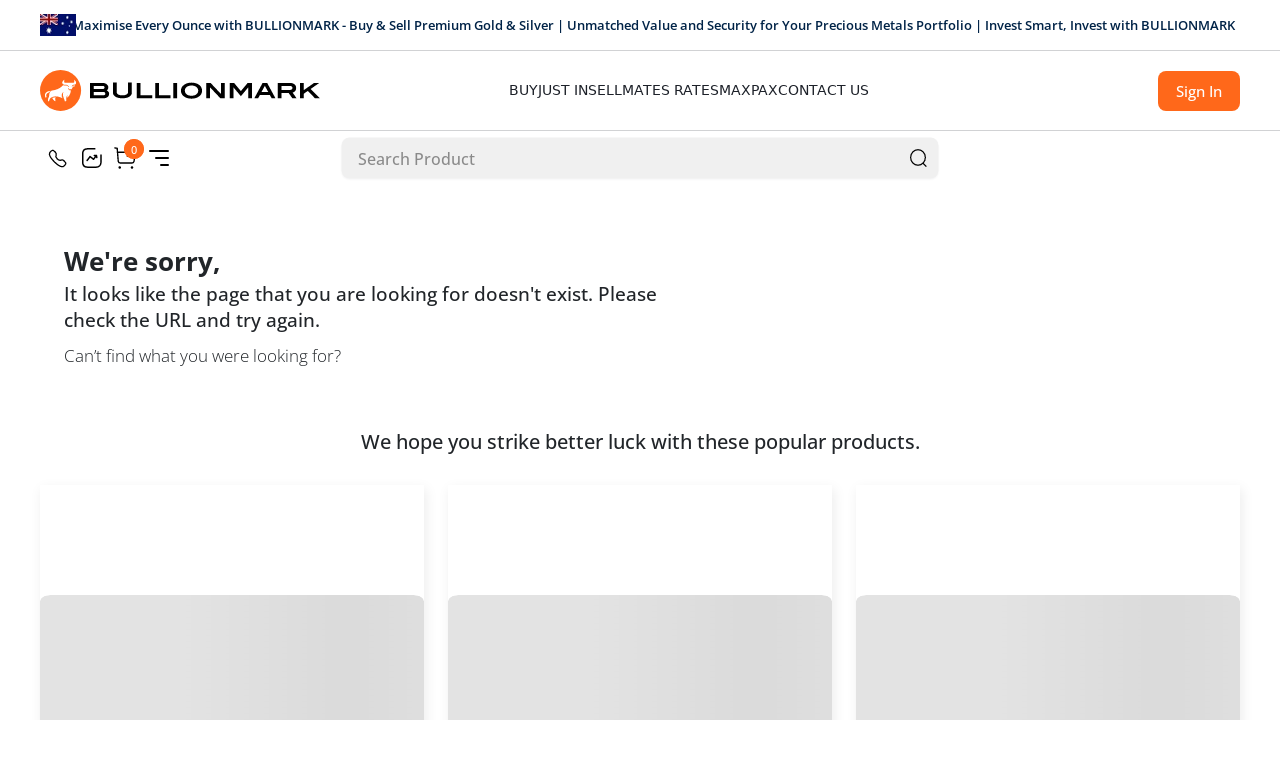

--- FILE ---
content_type: text/html; charset=utf-8
request_url: https://bullionmark.com.au/shop/product/1oz-kookaburra-silver-coin-2019
body_size: 94374
content:
<!DOCTYPE html><html lang="en"><head><meta charSet="utf-8"/><meta http-equiv="x-ua-compatible" content="ie=edge"/><meta name="viewport" content="width=device-width, initial-scale=1, shrink-to-fit=no"/><meta name="generator" content="Gatsby 5.13.7"/><meta data-react-helmet="true" http-equiv="Content-Security-Policy" content="connect-src &#x27;self&#x27; https://qmapi.qmint.com http://localhost:5266 https://qmintstoremedia.blob.core.windows.net https://cdn.jsdelivr.net https://www.google.com https://api.ipify.org https://analytics.google.com https://www.google-analytics.com/g/collect https://www.google-analytics.com https://www.googletagmanager.com https://www.googletagmanager.com/gtm.js https://www.gstatic.com https://maps.googleapis.com https://ingesteer.services-prod.nsvcs.net https://stats.g.doubleclick.net https://ipapi.co"/><style data-href="/styles~21414a81.4d77f7fb7186b165241a.css" data-identity="gatsby-global-css">body{font-family:Open Sans,sans-serif}@font-face{font-display:swap;font-family:Montserrat;font-style:normal;font-weight:900;src:url(/static/Montserrat-Black-beacc26b4bbaaf608567aa2e6b369ad7.ttf) format("truetype")}@font-face{font-display:swap;font-family:Montserrat;font-style:italic;font-weight:900;src:url(/static/Montserrat-BlackItalic-9be75be0721b5c54a837c66ca546f5c7.ttf) format("truetype")}@font-face{font-display:swap;font-family:Montserrat;font-style:normal;font-weight:700;src:url(/static/Montserrat-Bold-50f0257aa1e905f4bfaf64dc290accb9.ttf) format("truetype")}@font-face{font-display:swap;font-family:Montserrat;font-style:italic;font-weight:700;src:url(/static/Montserrat-BoldItalic-a169c71c1eb466896fe14ddfb6ed9b95.ttf) format("truetype")}@font-face{font-display:swap;font-family:Montserrat;font-style:normal;font-weight:800;src:url(/static/Montserrat-ExtraBold-6c8b198832c88c649faa08db5a98512d.ttf) format("truetype")}@font-face{font-display:swap;font-family:Montserrat;font-style:italic;font-weight:800;src:url(/static/Montserrat-ExtraBoldItalic-a22f67090d6cf291405a38f971c7a7a0.ttf) format("truetype")}@font-face{font-display:swap;font-family:Montserrat;font-style:normal;font-weight:200;src:url(/static/Montserrat-ExtraLight-d928d1131a9af02cb6723c7aa0666648.ttf) format("truetype")}@font-face{font-display:swap;font-family:Montserrat;font-style:italic;font-weight:200;src:url(/static/Montserrat-ExtraLightItalic-8df5777e3ea85687bdf001581bda6b12.ttf) format("truetype")}@font-face{font-display:swap;font-family:Montserrat;font-style:italic;font-weight:400;src:url(/static/Montserrat-Italic-f4a742d68090a0bfc33f2f7790a12786.ttf) format("truetype")}@font-face{font-display:swap;font-family:Montserrat;font-style:normal;font-weight:300;src:url(/static/Montserrat-Light-7179b7d2ac9b599db5f965b3eb57f1bd.ttf) format("truetype")}@font-face{font-display:swap;font-family:Montserrat;font-style:italic;font-weight:300;src:url(/static/Montserrat-LightItalic-ac3843da62f0afac7929718b341e3483.ttf) format("truetype")}@font-face{font-display:swap;font-family:Montserrat;font-style:normal;font-weight:500;src:url(/static/Montserrat-Medium-b8c6753baa964ccac1ba2d030b288c73.ttf) format("truetype")}@font-face{font-display:swap;font-family:Montserrat;font-style:italic;font-weight:500;src:url(/static/Montserrat-MediumItalic-67e6dda3939a21720991e3ec1f71b57a.ttf) format("truetype")}@font-face{font-display:swap;font-family:Montserrat;font-style:normal;font-weight:400;src:url(/static/Montserrat-Regular-24785cc015b27a3e964be934a8906023.ttf) format("truetype")}@font-face{font-display:swap;font-family:Montserrat;font-style:normal;font-weight:600;src:url(/static/Montserrat-SemiBold-93b37a465fc4ec0d0415c854807c4122.ttf) format("truetype")}@font-face{font-display:swap;font-family:Montserrat;font-style:italic;font-weight:600;src:url(/static/Montserrat-SemiBoldItalic-60907ef6dc10bb4e826a53a42f718ff6.ttf) format("truetype")}@font-face{font-display:swap;font-family:Montserrat;font-style:normal;font-weight:100;src:url(/static/Montserrat-Thin-9a7aece9cfe235bc0920d2713fdce1d8.ttf) format("truetype")}@font-face{font-display:swap;font-family:Montserrat;font-style:italic;font-weight:100;src:url(/static/Montserrat-ThinItalic-c9656dd4aed2ca4f5b1d0dd69e93a00c.ttf) format("truetype")}@font-face{font-display:swap;font-family:Open Sans;font-style:italic;font-weight:800;src:url(/static/OpenSans_Condensed-ExtraBoldItalic-8f8fd60320d440c22daaabeb0bc97119.ttf) format("truetype")}@font-face{font-display:swap;font-family:Open Sans;font-style:italic;font-weight:400;src:url(/static/OpenSans_Condensed-Italic-2f3d3e4fff6359830c764b229c28e1a2.ttf) format("truetype")}@font-face{font-display:swap;font-family:Open Sans;font-style:normal;font-weight:300;src:url(/static/OpenSans_Condensed-Light-b4368dc6350e3f9bf5fb6e10acd3ffc5.ttf) format("truetype")}@font-face{font-display:swap;font-family:Open Sans;font-style:italic;font-weight:300;src:url(/static/OpenSans_Condensed-LightItalic-ea49c1c608facc2e3686012c08f18264.ttf) format("truetype")}@font-face{font-display:swap;font-family:Open Sans;font-style:normal;font-weight:500;src:url(/static/OpenSans_Condensed-Medium-5bbd4a90d400c77a2e764439364792f9.ttf) format("truetype")}@font-face{font-display:swap;font-family:Open Sans;font-style:italic;font-weight:500;src:url(/static/OpenSans_Condensed-MediumItalic-e8a4bd87dfe803b156a7f218fc6dd999.ttf) format("truetype")}@font-face{font-display:swap;font-family:Open Sans;font-style:normal;font-weight:400;src:url(/static/OpenSans_Condensed-Regular-52dfa12fd5d4293eb596a0284325e8c4.ttf) format("truetype")}@font-face{font-display:swap;font-family:Open Sans;font-style:normal;font-weight:600;src:url(/static/OpenSans_Condensed-SemiBold-0ee6157c35d7f49ba4fe963dcc319ea7.ttf) format("truetype")}@font-face{font-display:swap;font-family:Open Sans;font-style:italic;font-weight:600;src:url(/static/OpenSans_Condensed-SemiBoldItalic-2e487828ac0ed36792efb39dbcf8c265.ttf) format("truetype")}@font-face{font-display:swap;font-family:Open Sans;font-style:normal;font-weight:700;src:url(/static/OpenSans_SemiCondensed-Bold-7b3fd25fa49a4264418d869520f99616.ttf) format("truetype")}@font-face{font-display:swap;font-family:Open Sans;font-style:italic;font-weight:700;src:url(/static/OpenSans_SemiCondensed-BoldItalic-e3f151fbd1a52cb1b4c5645df2a3c14c.ttf) format("truetype")}@font-face{font-display:swap;font-family:Open Sans;font-style:normal;font-weight:800;src:url(/static/OpenSans_SemiCondensed-ExtraBold-8915c1921021d3fa9025b290163d70d1.ttf) format("truetype")}@font-face{font-display:swap;font-family:Open Sans;font-style:italic;font-weight:800;src:url(/static/OpenSans_SemiCondensed-ExtraBoldItalic-229a4de6965274c9d83736835234b284.ttf) format("truetype")}@font-face{font-display:swap;font-family:Open Sans;font-style:italic;font-weight:400;src:url(/static/OpenSans_SemiCondensed-Italic-8be2e1a9f373fcd44bd847b51df16625.ttf) format("truetype")}@font-face{font-display:swap;font-family:Open Sans;font-style:normal;font-weight:300;src:url(/static/OpenSans_SemiCondensed-Light-9075176f3168180d1520877bcf6e324f.ttf) format("truetype")}@font-face{font-display:swap;font-family:Open Sans;font-style:italic;font-weight:300;src:url(/static/OpenSans_SemiCondensed-LightItalic-33fc38e2ad6b7c124b4cdad7a2ef99d0.ttf) format("truetype")}@font-face{font-display:swap;font-family:Open Sans;font-style:normal;font-weight:500;src:url(/static/OpenSans_SemiCondensed-Medium-a7bf71ad3c706fb281a1deb44de6afc3.ttf) format("truetype")}@font-face{font-display:swap;font-family:Open Sans;font-style:italic;font-weight:500;src:url(/static/OpenSans_SemiCondensed-MediumItalic-d141e6a81ddd31e91774e749094c5776.ttf) format("truetype")}@font-face{font-display:swap;font-family:Open Sans;font-style:normal;font-weight:400;src:url(/static/OpenSans_SemiCondensed-Regular-ee06ec41e8576becdb899e1bdbf507e4.ttf) format("truetype")}@font-face{font-display:swap;font-family:Open Sans;font-style:normal;font-weight:600;src:url(/static/OpenSans_SemiCondensed-SemiBold-f2862d8975ce6226c53584dffccd6d35.ttf) format("truetype")}@font-face{font-display:swap;font-family:Open Sans;font-style:italic;font-weight:600;src:url(/static/OpenSans_SemiCondensed-SemiBoldItalic-8622bbba15b2ce6fbec922b95e1ca9d3.ttf) format("truetype")}@font-face{font-display:swap;font-family:Open Sans;font-style:normal;font-weight:700;src:url(/static/OpenSans-Bold-c790f99966352c531503674ee0f6be9c.ttf) format("truetype")}@font-face{font-display:swap;font-family:Open Sans;font-style:italic;font-weight:700;src:url(/static/OpenSans-BoldItalic-509f36f6029476925dfd2a78688c06dd.ttf) format("truetype")}@font-face{font-display:swap;font-family:Open Sans;font-style:normal;font-weight:800;src:url(/static/OpenSans-ExtraBold-e390d6021c37c9e132bfb26882962b1a.ttf) format("truetype")}@font-face{font-display:swap;font-family:Open Sans;font-style:italic;font-weight:800;src:url(/static/OpenSans-ExtraBoldItalic-143561c1ce6d139e9697ac231f6a3172.ttf) format("truetype")}@font-face{font-display:swap;font-family:Open Sans;font-style:italic;font-weight:400;src:url(/static/OpenSans-Italic-a9d385277b4833d366ce92db7d697a3c.ttf) format("truetype")}@font-face{font-display:swap;font-family:Open Sans;font-style:normal;font-weight:300;src:url(/static/OpenSans-Light-9405e3d0d19c1cf91badc55d90420e5a.ttf) format("truetype")}@font-face{font-display:swap;font-family:Open Sans;font-style:italic;font-weight:300;src:url(/static/OpenSans-LightItalic-7e68648a0b1aa736a7e17db2cbded980.ttf) format("truetype")}@font-face{font-display:swap;font-family:Open Sans;font-style:normal;font-weight:500;src:url(/static/OpenSans-Medium-be793100b2ab027d9b747a11a9acaf71.ttf) format("truetype")}@font-face{font-display:swap;font-family:Open Sans;font-style:italic;font-weight:500;src:url(/static/OpenSans-MediumItalic-0cd4e02f99c0b4f8cdba154742737e9f.ttf) format("truetype")}@font-face{font-display:swap;font-family:Open Sans;font-style:normal;font-weight:400;src:url(/static/OpenSans-Regular-b8cc747a58ffa52b7ff9efa81dee2eb9.ttf) format("truetype")}@font-face{font-display:swap;font-family:Open Sans;font-style:normal;font-weight:600;src:url(/static/OpenSans-SemiBold-c7ab78a511011d4e147eb2ec575b80bf.ttf) format("truetype")}@font-face{font-display:swap;font-family:Open Sans;font-style:italic;font-weight:600;src:url(/static/OpenSans-SemiBoldItalic-4f6ebea557650fee8b62d1918dad9c17.ttf) format("truetype")}::-webkit-scrollbar{width:10px}::-webkit-scrollbar,::-webkit-scrollbar-track{background-color:#fff}::-webkit-scrollbar-thumb{background-color:#babac0;border:4px solid #fff;border-radius:16px}::-webkit-scrollbar-button{display:none}.ScrollbarBlue::-webkit-scrollbar{background-color:#fff;width:8px}.ScrollbarBlue::-webkit-scrollbar-track{background-color:#e5e6eb;border:30px solid transparent;border-radius:16px;overflow:hidden}.ScrollbarBlue::-webkit-scrollbar-thumb{background-clip:padding-box;background-color:#1d2129;border:2px solid #e5e6eb;border-radius:16px}.ScrollbarBlue::-webkit-scrollbar-button{display:none}.ck-content{font-family:Open Sans,sans-serif}.ck-content h2{font-size:2.5rem;font-weight:700;line-height:3.375rem;margin-bottom:15px}@media screen and (max-width:1439px){.ck-content h2{font-size:1.625rem;line-height:2.125rem}}@media screen and (max-width:899px){.ck-content h2{font-size:1.5rem;line-height:2rem}}@media screen and (max-width:599px){.ck-content h2{font-size:1.625rem;line-height:2.1875rem}}.ck-content h2 span,.ck-content h2 span strong{font:inherit!important}@font-face{font-family:swiper-icons;font-style:normal;font-weight:400;src:url("data:application/font-woff;charset=utf-8;base64, [base64]//wADZ2x5ZgAAAywAAADMAAAD2MHtryVoZWFkAAABbAAAADAAAAA2E2+eoWhoZWEAAAGcAAAAHwAAACQC9gDzaG10eAAAAigAAAAZAAAArgJkABFsb2NhAAAC0AAAAFoAAABaFQAUGG1heHAAAAG8AAAAHwAAACAAcABAbmFtZQAAA/gAAAE5AAACXvFdBwlwb3N0AAAFNAAAAGIAAACE5s74hXjaY2BkYGAAYpf5Hu/j+W2+MnAzMYDAzaX6QjD6/4//Bxj5GA8AuRwMYGkAPywL13jaY2BkYGA88P8Agx4j+/8fQDYfA1AEBWgDAIB2BOoAeNpjYGRgYNBh4GdgYgABEMnIABJzYNADCQAACWgAsQB42mNgYfzCOIGBlYGB0YcxjYGBwR1Kf2WQZGhhYGBiYGVmgAFGBiQQkOaawtDAoMBQxXjg/wEGPcYDDA4wNUA2CCgwsAAAO4EL6gAAeNpj2M0gyAACqxgGNWBkZ2D4/wMA+xkDdgAAAHjaY2BgYGaAYBkGRgYQiAHyGMF8FgYHIM3DwMHABGQrMOgyWDLEM1T9/w8UBfEMgLzE////P/5//f/V/xv+r4eaAAeMbAxwIUYmIMHEgKYAYjUcsDAwsLKxc3BycfPw8jEQA/[base64]/uznmfPFBNODM2K7MTQ45YEAZqGP81AmGGcF3iPqOop0r1SPTaTbVkfUe4HXj97wYE+yNwWYxwWu4v1ugWHgo3S1XdZEVqWM7ET0cfnLGxWfkgR42o2PvWrDMBSFj/IHLaF0zKjRgdiVMwScNRAoWUoH78Y2icB/yIY09An6AH2Bdu/UB+yxopYshQiEvnvu0dURgDt8QeC8PDw7Fpji3fEA4z/PEJ6YOB5hKh4dj3EvXhxPqH/SKUY3rJ7srZ4FZnh1PMAtPhwP6fl2PMJMPDgeQ4rY8YT6Gzao0eAEA409DuggmTnFnOcSCiEiLMgxCiTI6Cq5DZUd3Qmp10vO0LaLTd2cjN4fOumlc7lUYbSQcZFkutRG7g6JKZKy0RmdLY680CDnEJ+UMkpFFe1RN7nxdVpXrC4aTtnaurOnYercZg2YVmLN/d/gczfEimrE/fs/bOuq29Zmn8tloORaXgZgGa78yO9/cnXm2BpaGvq25Dv9S4E9+5SIc9PqupJKhYFSSl47+Qcr1mYNAAAAeNptw0cKwkAAAMDZJA8Q7OUJvkLsPfZ6zFVERPy8qHh2YER+3i/BP83vIBLLySsoKimrqKqpa2hp6+jq6RsYGhmbmJqZSy0sraxtbO3sHRydnEMU4uR6yx7JJXveP7WrDycAAAAAAAH//wACeNpjYGRgYOABYhkgZgJCZgZNBkYGLQZtIJsFLMYAAAw3ALgAeNolizEKgDAQBCchRbC2sFER0YD6qVQiBCv/H9ezGI6Z5XBAw8CBK/m5iQQVauVbXLnOrMZv2oLdKFa8Pjuru2hJzGabmOSLzNMzvutpB3N42mNgZGBg4GKQYzBhYMxJLMlj4GBgAYow/P/PAJJhLM6sSoWKfWCAAwDAjgbRAAB42mNgYGBkAIIbCZo5IPrmUn0hGA0AO8EFTQAA") format("woff")}:root{--swiper-theme-color:#007aff}:host{display:block;margin-left:auto;margin-right:auto;position:relative;z-index:1}.swiper{display:block;list-style:none;margin-left:auto;margin-right:auto;overflow:hidden;padding:0;position:relative;z-index:1}.swiper-vertical>.swiper-wrapper{flex-direction:column}.swiper-wrapper{box-sizing:content-box;display:flex;height:100%;position:relative;transition-property:transform;transition-timing-function:var(--swiper-wrapper-transition-timing-function,initial);width:100%;z-index:1}.swiper-android .swiper-slide,.swiper-ios .swiper-slide,.swiper-wrapper{transform:translateZ(0)}.swiper-horizontal{touch-action:pan-y}.swiper-vertical{touch-action:pan-x}.swiper-slide{display:block;flex-shrink:0;height:100%;position:relative;transition-property:transform;width:100%}.swiper-slide-invisible-blank{visibility:hidden}.swiper-autoheight,.swiper-autoheight .swiper-slide{height:auto}.swiper-autoheight .swiper-wrapper{align-items:flex-start;transition-property:transform,height}.swiper-backface-hidden .swiper-slide{backface-visibility:hidden;transform:translateZ(0)}.swiper-3d.swiper-css-mode .swiper-wrapper{perspective:1200px}.swiper-3d .swiper-wrapper{transform-style:preserve-3d}.swiper-3d{perspective:1200px}.swiper-3d .swiper-cube-shadow,.swiper-3d .swiper-slide{transform-style:preserve-3d}.swiper-css-mode>.swiper-wrapper{-ms-overflow-style:none;overflow:auto;scrollbar-width:none}.swiper-css-mode>.swiper-wrapper::-webkit-scrollbar{display:none}.swiper-css-mode>.swiper-wrapper>.swiper-slide{scroll-snap-align:start start}.swiper-css-mode.swiper-horizontal>.swiper-wrapper{scroll-snap-type:x mandatory}.swiper-css-mode.swiper-vertical>.swiper-wrapper{scroll-snap-type:y mandatory}.swiper-css-mode.swiper-free-mode>.swiper-wrapper{scroll-snap-type:none}.swiper-css-mode.swiper-free-mode>.swiper-wrapper>.swiper-slide{scroll-snap-align:none}.swiper-css-mode.swiper-centered>.swiper-wrapper:before{content:"";flex-shrink:0;order:9999}.swiper-css-mode.swiper-centered>.swiper-wrapper>.swiper-slide{scroll-snap-align:center center;scroll-snap-stop:always}.swiper-css-mode.swiper-centered.swiper-horizontal>.swiper-wrapper>.swiper-slide:first-child{margin-inline-start:var(--swiper-centered-offset-before)}.swiper-css-mode.swiper-centered.swiper-horizontal>.swiper-wrapper:before{height:100%;min-height:1px;width:var(--swiper-centered-offset-after)}.swiper-css-mode.swiper-centered.swiper-vertical>.swiper-wrapper>.swiper-slide:first-child{margin-block-start:var(--swiper-centered-offset-before)}.swiper-css-mode.swiper-centered.swiper-vertical>.swiper-wrapper:before{height:var(--swiper-centered-offset-after);min-width:1px;width:100%}.swiper-3d .swiper-slide-shadow,.swiper-3d .swiper-slide-shadow-bottom,.swiper-3d .swiper-slide-shadow-left,.swiper-3d .swiper-slide-shadow-right,.swiper-3d .swiper-slide-shadow-top{height:100%;left:0;pointer-events:none;position:absolute;top:0;width:100%;z-index:10}.swiper-3d .swiper-slide-shadow{background:rgba(0,0,0,.15)}.swiper-3d .swiper-slide-shadow-left{background-image:linear-gradient(270deg,rgba(0,0,0,.5),transparent)}.swiper-3d .swiper-slide-shadow-right{background-image:linear-gradient(90deg,rgba(0,0,0,.5),transparent)}.swiper-3d .swiper-slide-shadow-top{background-image:linear-gradient(0deg,rgba(0,0,0,.5),transparent)}.swiper-3d .swiper-slide-shadow-bottom{background-image:linear-gradient(180deg,rgba(0,0,0,.5),transparent)}.swiper-lazy-preloader{border:4px solid var(--swiper-preloader-color,var(--swiper-theme-color));border-radius:50%;border-top:4px solid transparent;box-sizing:border-box;height:42px;left:50%;margin-left:-21px;margin-top:-21px;position:absolute;top:50%;transform-origin:50%;width:42px;z-index:10}.swiper-watch-progress .swiper-slide-visible .swiper-lazy-preloader,.swiper:not(.swiper-watch-progress) .swiper-lazy-preloader{animation:swiper-preloader-spin 1s linear infinite}.swiper-lazy-preloader-white{--swiper-preloader-color:#fff}.swiper-lazy-preloader-black{--swiper-preloader-color:#000}@keyframes swiper-preloader-spin{0%{transform:rotate(0deg)}to{transform:rotate(1turn)}}.SwiperContainer{position:relative}.SwiperContainer .swiper .swiper-wrapper .swiper-slide{height:auto}.SwiperContainer .swiper .swiper-pagination{bottom:0;display:flex;gap:8px;justify-content:center;left:0;padding-bottom:30px;padding-top:30px;position:absolute;right:0;z-index:10}.SwiperContainer .swiper .swiper-pagination .swiper-pagination-bullet{background-color:#eaa22b;border-radius:7px;cursor:pointer;height:8px;opacity:.5;width:8px}.SwiperContainer .swiper .swiper-pagination .swiper-pagination-bullet.swiper-pagination-bullet-active{opacity:1;width:26px}.SwiperContainer .SwiperNavigation{bottom:30px;gap:15px;position:absolute;right:35px;z-index:100}.SwiperContainer .SwiperNavigation .SwiperButton{background-color:#fff;border-radius:50%;color:#eaa22b;height:50px;width:50px}.SwiperContainer .SwiperNavigation .SwiperButton:hover{background-color:#eaa22b;box-shadow:0 9px 14.5px 0 rgba(194,125,11,.28);color:#fff}.SwiperContainer.CircleSwiperPagination .swiper-pagination{align-items:center;gap:6px;position:static}.SwiperContainer.CircleSwiperPagination .swiper-pagination .swiper-pagination-bullet{background-color:#d9d9d9;height:7px;width:7px}.SwiperContainer.CircleSwiperPagination .swiper-pagination .swiper-pagination-bullet.swiper-pagination-bullet-active{border:2px solid #ff681a;box-sizing:content-box;height:9px;width:9px}.SwiperContainer.CircleSwiperPaginationWhite .swiper-pagination{position:absolute}.SwiperContainer.CircleSwiperPaginationWhite .swiper-pagination .swiper-pagination-bullet{background-color:#fff;height:10px;width:10px}.SwiperContainer.CircleSwiperPaginationWhite .swiper-pagination .swiper-pagination-bullet.swiper-pagination-bullet-active{height:10px;outline:5px solid hsla(0,0%,100%,.4);width:10px}.SwiperContainer.LinedSwiperPagination .swiper-pagination{align-items:center;gap:0;padding-bottom:0;position:static}.SwiperContainer.LinedSwiperPagination .swiper-pagination .swiper-pagination-bullet{background-color:rgba(0,0,0,.09);border-radius:0;height:3px;margin:0;width:224px}.SwiperContainer.LinedSwiperPagination .swiper-pagination .swiper-pagination-bullet.swiper-pagination-bullet-active{background-color:#ff681a;border-radius:7px!important;height:5px;width:224px}.SwiperContainer.LinedSwiperPagination .swiper-pagination .swiper-pagination-bullet:first-child{border-radius:7px 0 0 7px}.SwiperContainer.LinedSwiperPagination .swiper-pagination .swiper-pagination-bullet:last-child{border-radius:0 7px 7px 0}.StockReturnWithName.MuiStack-root{align-items:center;flex-shrink:0;gap:10px}.StockReturnWithName.MuiStack-root .FlipContainer{height:20px;perspective:1000px;position:relative}.StockReturnWithName.MuiStack-root .FlipContainer .Flipper{animation:flipAnimationFlip 6.1s infinite;height:100%;position:absolute;transform-style:preserve-3d;width:100%}@keyframes flipAnimationFlip{0%{transform:rotateX(0deg)}6%{transform:rotateX(180deg)}49%{transform:rotateX(180deg)}55%{transform:rotateX(1turn)}to{transform:rotateX(1turn)}}.StockReturnWithName.MuiStack-root .FlipContainer .Flipper .Value{backface-visibility:hidden;font-weight:500;height:100%;position:absolute;text-align:right;width:100%}.StockReturnWithName.MuiStack-root .FlipContainer .Flipper .Value.Back{transform:rotateX(180deg)}.StockReturnWithName.MuiStack-root .StockReturn{align-items:center;gap:3px}.StockReturnWithName.MuiStack-root.Boxes .StockReturn{border-radius:2px;padding:0 4px 1px}.StockReturnWithName.MuiStack-root.Boxes.Profit .StockReturn{background-color:#008001}.StockReturnWithName.MuiStack-root.Boxes.Loss .StockReturn{background-color:#ff1f1f}.StockReturnWithName.MuiStack-root.Text.Profit .StockReturn{color:#008001}.StockReturnWithName.MuiStack-root.Text.Loss .StockReturn{color:#ff1f1f}.SectionHeading{text-align:center}.SectionHeading .Title{margin-bottom:15px}@media screen and (max-width:599px){.SectionHeading .Title{font-size:1.625rem;line-height:2.1875rem}}.SectionHeading .Description{color:#86909c}.storeBSectionHeading{text-align:center}.storeBSectionHeading .Title{font-size:45px;line-height:53px}@media screen and (max-width:899px){.storeBSectionHeading .Title{font-size:32px;line-height:43px}}.storeBSectionHeading .Description{font-size:17px;line-height:26px}.PageTitle{padding-bottom:15px;padding-top:15px}@media screen and (max-width:899px){.PageTitle{padding-bottom:20px;padding-top:20px}}.PageTitle h2{line-height:36px}@media screen and (max-width:599px){.PageTitle h2{font-size:1.375rem;line-height:1.875rem}.PageTitle .AllWrapper{align-items:flex-start;flex-direction:column;gap:15px}}.PageTitle .AllWrapper .ButtonsWrapper{gap:50px}@media screen and (max-width:899px){.PageTitle .AllWrapper .ButtonsWrapper{gap:20px}}@media screen and (max-width:599px){.PageTitle .AllWrapper .ButtonsWrapper{justify-content:space-between;width:100%}}@media screen and (max-width:899px){.PageTitle .AllWrapper .ButtonsWrapper .AddNewButton{font-size:14px;padding:5px 10px}}.PageTitle .AllWrapper .ButtonsWrapper .BackToDashboard{font-size:14px}@media screen and (max-width:699px){.PageTitle .AllWrapper .ButtonsWrapper .BackToDashboard{font-size:12px}}.PageTitle .AllWrapper .ButtonsWrapper .BackToDashboard span{margin-right:4px}@media screen and (max-width:699px){.PageTitle .AllWrapper .ButtonsWrapper .BackToDashboard span{margin-right:2px}}.PageTitle .AllWrapper .ButtonsWrapper .BackToDashboard span svg{width:16px}@media screen and (max-width:699px){.PageTitle .AllWrapper .ButtonsWrapper .BackToDashboard span svg{width:14px}}.Breadcrumb{padding-bottom:30px;padding-top:30px}@media screen and (max-width:599px){.Breadcrumb{padding-bottom:20px;padding-top:20px}}.Breadcrumb .MuiBreadcrumbs-ol .MuiBreadcrumbs-li{line-height:20px}.Breadcrumb .MuiBreadcrumbs-ol .MuiBreadcrumbs-li a.MuiTypography-root{display:inline-block;font-weight:400;line-height:20px}.Breadcrumb .MuiBreadcrumbs-ol .MuiBreadcrumbs-li p.MuiTypography-root{font-weight:600;line-height:20px}.Breadcrumb .MuiBreadcrumbs-ol .MuiBreadcrumbs-separator svg path{stroke:rgba(29,33,41,.651)}.Breadcrumb.storeBBreadcrumb .MuiBreadcrumbs-ol .MuiBreadcrumbs-li .MuiTypography-root{color:#000;font-size:16px;font-weight:600;line-height:26px}.Breadcrumb.storeBBreadcrumb .MuiBreadcrumbs-ol .MuiBreadcrumbs-li .MuiTypography-root.Active,.Breadcrumb.storeBBreadcrumb .MuiBreadcrumbs-ol .MuiBreadcrumbs-li .MuiTypography-root:hover{color:#ff681a}.Breadcrumb.storeBBreadcrumb .MuiBreadcrumbs-ol .MuiBreadcrumbs-separator svg path{stroke:#000}.ProductStockStatus{align-items:center;gap:8px;justify-content:center}@media screen and (max-width:599px){.ProductStockStatus .Message{font-size:.75rem;line-height:1.5rem}}.ProductStockStatus.Available{color:#008001}.ProductStockStatus.NotAvailable{color:#ff1f1f}.LinkWithIcon{align-items:center;display:flex;flex-direction:column;gap:8px}@media screen and (max-width:899px){.LinkWithIcon{flex-direction:row}}.LinkWithIcon .MuiIconButton-root svg{height:24px;width:24px}.LinkWithIcon:hover .MuiIconButton-root{background-color:rgba(0,0,0,.04)}.ProductUpdateCountdown{align-items:center;gap:6px}.PriceChangeReturn{align-items:center;border-radius:10px;color:#fff;gap:4px;padding:7px}.PriceChangeReturn.Success{background-color:#008001}.PriceChangeReturn.Error{background-color:#ff1f1f}.PriceChangeReturn.Error svg{rotate:180deg}.PriceChangeReturn.Nuetral{background-color:#eaa22b}.PriceChangeReturn.Nuetral svg{display:none}.TextFlipAnimation{height:1.625rem;perspective:1000px;position:relative}.TextFlipAnimation .Flipper{animation:flipAnimation 6s infinite;height:100%;position:absolute;transform-style:preserve-3d;width:100%}@keyframes flipAnimation{0%{transform:rotateX(0deg)}50%{transform:rotateX(180deg)}to{transform:rotateX(1turn)}}.TextFlipAnimation .Flipper .Value{backface-visibility:hidden;height:100%;inset:0;position:absolute;width:100%}.TextFlipAnimation .Flipper .Value.Back{transform:rotateX(180deg)}.MuiLink-root.Outlined{align-items:center;border:1px solid #eaa22b;border-radius:8px;box-shadow:0 1px 2px 0 rgba(16,24,40,.05);display:inline-flex;font-weight:600;gap:4px;padding:8px 28px}.MuiLink-root.Outlined:hover{outline:1px solid #eaa22b;text-decoration:initial}.MuiLink-root.Outlined .MuiTypography-root{color:#eaa22b}.MuiIconButton-root.Outlined{background-color:#fff;border:1px solid #e5e6eb;box-shadow:0 5px 8.4px 0 rgba(0,0,0,.11)}@media screen and (min-width:901px){.MuiIconButton-root.Outlined{height:50px;width:50px}}.MuiIconButton-root.Outlined:hover{background-color:#fff;border-color:#eaa22b}.MuiIconButton-root.MenuButton{border-radius:8px;height:34px;padding:0;width:34px}.MuiIconButton-root.MenuButton.Active{background-color:#eaa22b}.MuiTooltip-popper.Light .MuiTooltip-tooltip{background-color:#fff;box-shadow:0 20px 30px 0 rgba(0,0,0,.059);color:#1d2129;padding:0}.MuiTooltip-popper.Light .MuiTooltip-tooltip .MuiTooltip-arrow{color:#fff}.MuiTooltip-popper.InfoTooltip .MuiTooltip-tooltip{border-radius:4px;font-size:.75rem;line-height:1.125rem;margin-bottom:10px;max-width:220px}.MuiTooltip-popper.InfoTooltip .MuiTooltip-tooltip .MuiTooltip-arrow{font-size:14px}.MuiTooltip-popper.InfoTooltip .MuiTooltip-tooltip .MuiTooltip-arrow:before{border-bottom-right-radius:2px}.MuiSnackbar-root .MuiAlert-root.MuiAlert-filledInfo{background-color:rgba(0,0,0,.8)}.MuiSnackbar-root .MuiAlert-root.MuiAlert-filledInfo .MuiAlert-message .MuiButton-text{transition:all .4s ease}.MuiSnackbar-root .MuiAlert-root.MuiAlert-filledInfo .MuiAlert-message .MuiButton-text:hover{color:#eaa22b;text-decoration:underline}.MuiSnackbar-root .MuiAlert-root.MuiAlert-filledInfo .MuiAlert-action .MuiIconButton-root:hover{background-color:hsla(0,0%,100%,.3)}.MuiButton-root.WhiteButton{border-color:#fff;color:#fff;transition:all .4s ease}.MuiButton-root.WhiteButton:hover{background-color:hsla(0,0%,100%,.3);border-color:hsla(0,0%,100%,.5)}.ArticleCard.MuiCard-root{border-radius:20px;box-shadow:2px 4px 12px rgba(0,0,0,.08);display:flex;flex-direction:column;height:100%;transition:all .4s ease}.ArticleCard.MuiCard-root:hover{box-shadow:0 10px 30px 0 rgba(0,0,0,.13);transform:scale(1.025)}.ArticleCard.MuiCard-root .ImageLink img{height:250px;object-fit:cover;width:100%}@media screen and (max-width:1199px){.ArticleCard.MuiCard-root .ImageLink img{height:200px}}@media screen and (max-width:899px){.ArticleCard.MuiCard-root .ImageLink img{height:175px}}.ArticleCard.MuiCard-root .MuiCardContent-root{padding:20px 20px 15px}.ArticleCard.MuiCard-root .MuiCardContent-root .Description,.ArticleCard.MuiCard-root .MuiCardContent-root .Place{-webkit-line-clamp:2;-webkit-box-orient:vertical;display:-webkit-box;overflow:hidden;text-overflow:ellipsis}.ArticleCard.MuiCard-root .MuiCardContent-root .Description{color:#86909c;margin-top:12px}.ArticleCard.MuiCard-root .MuiCardActions-root{margin-top:auto;padding:0 20px 20px}.ArticleCard.MuiCard-root .MuiCardActions-root .MuiButton-root .MuiButton-endIcon svg{height:20px;width:20px}.ProductCard.MuiCard-root{box-shadow:2px 4px 12px rgba(0,0,0,.08);display:flex;flex-direction:column;height:100%;position:relative;transition:all .4s ease;width:100%}.ProductCard.MuiCard-root:hover{box-shadow:0 10px 30px 0 rgba(0,0,0,.13);transform:scale(1.025)}@media screen and (max-width:599px){.ProductCard.MuiCard-root{margin:auto;max-width:320px}}@media screen and (max-width:424px){.ProductCard.MuiCard-root{max-width:280px}}.ProductCard.MuiCard-root .ImageWrapper{position:relative}.ProductCard.MuiCard-root .ImageWrapper .ImageLink{align-items:center;display:flex;flex-grow:1;height:200px;justify-content:center;padding:40px 16px}@media screen and (min-width:1581px){.ProductCard.MuiCard-root .ImageWrapper .ImageLink{height:420px}}@media screen and (min-width:1300px)and (max-width:1579px){.ProductCard.MuiCard-root .ImageWrapper .ImageLink{height:340px}}@media screen and (min-width:425px)and (max-width:1299px){.ProductCard.MuiCard-root .ImageWrapper .ImageLink{height:320px}}.ProductCard.MuiCard-root .ImageWrapper .ImageLink img{height:100%;object-fit:contain;width:78%}@media screen and (min-width:425px)and (max-width:999px){.ProductCard.MuiCard-root .ImageWrapper .ImageLink img{width:90%}}@media screen and (min-width:1441px){.ProductCard.MuiCard-root .ImageWrapper .ImageLink img{width:95%}}.ProductCard.MuiCard-root .ImageWrapper .ProductStockStatus{background-color:#fff;bottom:0;left:0;margin-right:6px;position:absolute;right:0}@media screen and (max-width:424px){.ProductCard.MuiCard-root .ImageWrapper .ProductStockStatus{bottom:-10px}}.ProductCard.MuiCard-root .MuiCardContent-root{display:flex;flex-direction:column;flex-grow:1;padding:16px 16px 13px}.ProductCard.MuiCard-root .MuiCardContent-root .ProductName{-webkit-line-clamp:2;-webkit-box-orient:vertical;display:-webkit-box;overflow:hidden;text-overflow:ellipsis;transition:all .4s ease}@media screen and (max-width:599px){.ProductCard.MuiCard-root .MuiCardContent-root .ProductName .MuiTypography-root{font-size:.875rem;font-weight:600;line-height:1.5rem}}.ProductCard.MuiCard-root .MuiCardContent-root .ContentWrapper{flex-direction:column;flex-grow:1;gap:4px;margin-top:15px}.ProductCard.MuiCard-root .MuiCardContent-root .ContentWrapper .Top{align-items:center;justify-content:space-between;margin-top:auto}@media screen and (max-width:599px){.ProductCard.MuiCard-root .MuiCardContent-root .ContentWrapper .Top{margin-top:0}}.ProductCard.MuiCard-root .MuiCardContent-root .ContentWrapper .Top .Left{align-items:center;flex-wrap:wrap;gap:0 8px}.ProductCard.MuiCard-root .MuiCardContent-root .ContentWrapper .Top .Left .DiscountedPrice{color:rgba(29,33,41,.5);text-decoration:line-through}.ProductCard.MuiCard-root .MuiCardContent-root .ContentWrapper .Top .Discount{color:#d13200;flex-shrink:0}@media screen and (max-width:599px){.ProductCard.MuiCard-root .MuiCardContent-root .ContentWrapper .Top .Discount{font-size:.8125rem;line-height:1.5rem}}.ProductCard.MuiCard-root .MuiCardContent-root .ContentWrapper .Bottom{align-items:center;justify-content:space-between}@media screen and (max-width:599px){.ProductCard.MuiCard-root .MuiCardContent-root .ContentWrapper .Bottom{align-items:flex-start;flex-direction:column;gap:5px}}.ProductCard.MuiCard-root .MuiCardContent-root .ContentWrapper .Bottom .PriceMessage{color:rgba(29,33,41,.5)}@media screen and (max-width:599px){.ProductCard.MuiCard-root .MuiCardContent-root .ContentWrapper .Bottom .PriceMessage{font-size:.75rem;font-weight:500;line-height:1.75rem}}.ProductCard.MuiCard-root .MuiCardContent-root .ContentWrapper .Bottom .RightSide{align-items:center;gap:4px}.ProductCard.MuiCard-root .MuiCardContent-root .ContentWrapper .Bottom .RightSide .DiscountMessage{color:#3491fa}@media screen and (max-width:599px){.ProductCard.MuiCard-root .MuiCardContent-root .ContentWrapper .Bottom .RightSide .DiscountMessage{font-size:.8125rem;font-weight:600;line-height:1.5rem}}.ProductCard.MuiCard-root .MuiCardContent-root .ContentWrapper .Bottom .RightSide .InfoButton{height:auto;padding:0;width:auto}.ProductCard.MuiCard-root .MuiCardContent-root .ContentWrapper .Bottom .RightSide .InfoButton .MuiSvgIcon-root{font-size:1.125rem}.ProductCard.MuiCard-root .MuiCardContent-root .OfferBadge{border-radius:6px;color:#fcfcfd;font-size:14px;font-weight:600;left:10px;line-height:20px;padding:6px 12px;position:absolute;top:20px}.ProductCard.MuiCard-root .MuiCardActions-root{margin-top:auto;padding:0 16px 16px}.ProductCard.MuiCard-root .MuiCardActions-root .ClickTooltipWrapper{align-self:stretch}.ProductCard.MuiCard-root .MuiCardActions-root .ClickTooltipWrapper .OfferTag{border-color:#e5e6eb;color:#1d2129;height:100%;margin-right:15px;min-width:56px;padding-left:8px;padding-right:10px}@media screen and (max-width:424px){.ProductCard.MuiCard-root .MuiCardActions-root .ClickTooltipWrapper .OfferTag{padding-bottom:5px;padding-top:4px}}.ProductCard.MuiCard-root .MuiCardActions-root .ClickTooltipWrapper .OfferTag:hover{border-color:#eaa22b}.ProductCard.MuiCard-root .MuiCardActions-root .MuiIconButton-root{border-radius:50%;color:#eaa22b;position:absolute;top:12px}.ProductCard.MuiCard-root .MuiCardActions-root .MuiIconButton-root.Stack{left:12px}.ProductCard.MuiCard-root .MuiCardActions-root .MuiIconButton-root.AddToCart{right:16px}.ProductCard.MuiCard-root .MuiCardActions-root .TooltipOfferTag .MuiTooltip-tooltip{box-shadow:0 20px 30.6px 0 rgba(0,0,0,.06)}.ProductCard.MuiCard-root .MuiCardActions-root .TooltipOfferTag .MuiTooltip-tooltip .Offers{display:grid;gap:0 16px;grid-template-columns:auto auto;padding:15px}@media screen and (max-width:599px){.ProductCard.MuiCard-root .MuiCardActions-root .TooltipOfferTag .MuiTooltip-tooltip .Offers{grid-template-columns:1fr}}.ProductCard.MuiCard-root .MuiCardActions-root .TooltipOfferTag .MuiTooltip-tooltip .Offers .ItemPrice{font-weight:700;line-height:1.75rem}.ProductCard.MuiCard-root .MuiCardActions-root .TooltipStack .MuiTooltip-tooltip{box-shadow:0 12px 31.6px 0 rgba(0,0,0,.059);max-width:calc(100% - 10px);padding:16px}.ProductCard.MuiCard-root .MuiCardActions-root .TooltipStack .MuiTooltip-tooltip .Content{flex-direction:column;gap:4px}.ProductCard.MuiCard-root .MuiCardActions-root .TooltipStack .MuiTooltip-tooltip .Content .MuiTypography-body1{line-height:1.6;padding-left:14px;position:relative}.ProductCard.MuiCard-root .MuiCardActions-root .TooltipStack .MuiTooltip-tooltip .Content .MuiTypography-body1:before{background-color:#1d2129;border-radius:50%;content:"";display:block;height:5px;left:0;position:absolute;top:9px;width:5px}.ProductCard.MuiCard-root .MuiCardActions-root .TooltipStack .MuiTooltip-tooltip .Content .MuiTypography-body1 .MuiTypography-inherit{font-weight:700}.ProductCard.MuiCard-root .MuiCardActions-root .PrimaryAction{letter-spacing:1px}@media screen and (max-width:899px){.ProductCard.MuiCard-root .MuiCardActions-root .PrimaryAction{padding:9px 8px}}@media screen and (max-width:424px){.ProductCard.MuiCard-root .MuiCardActions-root .PrimaryAction{font-size:10px}}.MembershipCard.MuiCard-root{border-radius:20px;display:flex;flex-direction:column;justify-content:space-between;text-align:center;transition:all .4s ease}.MembershipCard.MuiCard-root:hover .UpgradPlanButton{background-color:#eaa22b;color:#fff}.MembershipCard.MuiCard-root .MuiCardContent-root{padding:0}.MembershipCard.MuiCard-root .MuiCardContent-root h3{line-height:36px;padding-bottom:17px;padding-top:17px;transition:all .4s ease}@media screen and (max-width:899px){.MembershipCard.MuiCard-root .MuiCardContent-root h3{font-size:24px;line-height:30px}}.MembershipCard.MuiCard-root .MuiCardContent-root .Details ul{list-style:none;margin:0;padding:13px 30px}@media screen and (max-width:599px){.MembershipCard.MuiCard-root .MuiCardContent-root .Details ul{padding:10px 30px 16px}}.MembershipCard.MuiCard-root .MuiCardContent-root .Details ul li{border-bottom:1px solid #0000000a;font-size:16px;opacity:80%;padding:10px 0}@media screen and (max-width:599px){.MembershipCard.MuiCard-root .MuiCardContent-root .Details ul li{padding:6px 0}}.MembershipCard.MuiCard-root .UpgradPlanButtonWrapper{padding:0 30px 30px}@media screen and (max-width:599px){.MembershipCard.MuiCard-root .UpgradPlanButtonWrapper{padding-bottom:16px}}.MembershipCard.MuiCard-root .UpgradPlanButtonWrapper .UpgradPlanButton{border-color:#eaa22b;letter-spacing:2%;line-height:20px;padding:12px 16px;transition:all .4s ease}.MembershipCard.MuiCard-root .UpgradPlanButtonWrapper .UpgradPlanButton:hover{background-color:#eaa22b;color:#fff}.MembershipCard.ActiveCard{box-shadow:0 8px 16px rgba(234,162,43,.68)}.MembershipCard.ActiveCard .UpgradPlanButton{background-color:#eaa22b;color:#fff}.PostCard{width:100%}.PostCard .PostImage{border-radius:20px;cursor:pointer;flex-shrink:0;height:100%;max-height:314px;object-fit:cover;width:100%}@media screen and (max-width:1199px){.PostCard .PostImage{max-height:200px}}.PostCard .CardContentWrapper .MuiCardContent-root{padding:20px 0 0}.PostCard .CardContentWrapper .MuiCardContent-root .PostInfo{align-items:center;display:flex;justify-content:space-between}.PostCard .CardContentWrapper .MuiCardContent-root .PostInfo .UserInfo{align-items:center;display:flex;gap:8px}.PostCard .CardContentWrapper .MuiCardContent-root .PostInfo .UserInfo .UserImage{border-radius:40%;height:36px;object-fit:cover;width:36px}.PostCard .CardContentWrapper .MuiCardContent-root .PostTitle{text-align:left;text-decoration:none}.PostCard .CardContentWrapper .MuiCardContent-root .PostInfoDescription{cursor:pointer}.PostCard .CardContentWrapper .MuiCardActions-root .MuiButtonBase-root{font-size:1rem;line-height:20px}.PostCard .CardContentWrapper .MuiCardActions-root .MuiButtonBase-root .MuiButton-endIcon{margin-left:10px}.PostCard .CardContentWrapper .MuiCardActions-root .MuiButtonBase-root .MuiButton-endIcon svg{height:20px;width:20px}.PostCard .CardContentWrapper .MuiTypography-root{-webkit-line-clamp:2;-webkit-box-orient:vertical;display:-webkit-box;overflow:hidden;text-overflow:ellipsis}.StatsCard.MuiCard-root{background-color:#fff;border-radius:15px;box-shadow:2px 4px 12px rgba(0,0,0,.08);transition:all .4s ease}.StatsCard.MuiCard-root:hover{box-shadow:0 10px 30px 0 rgba(0,0,0,.13);transform:scale(1.025)}.StatsCard.MuiCard-root .MuiCardContent-root{padding:16px}.StatsCard.MuiCard-root .TopWrapper{align-items:center;display:flex;gap:10px}.StatsCard.MuiCard-root .TopWrapper .MuiStack-root{align-items:center;background-color:#fff;border:1px solid #e5e6eb;border-radius:10px;box-shadow:0 5px 8.4px 0 rgba(0,0,0,.11);height:41px;justify-content:center;width:41px}.StatsCard.MuiCard-root .BottomWrapper{align-items:center;justify-content:space-between;margin-top:23px}.StatsCard.MuiCard-root .BottomWrapper .StatNumber{line-height:36px}.StatsCard.MuiCard-root .BottomWrapper .MuiIconButton-root{border:1px solid rgba(234,162,43,.5);border-radius:50%;color:#eaa22b;height:36px;line-height:36px;width:36px}.StatsCard.MuiCard-root .BottomWrapper .MuiIconButton-root:hover{background-color:#eaa22b;color:#fff}.UserStatsCard.MuiCard-root{border:1px solid #3491fa14;border-radius:15px;box-shadow:6px 6px 27px 0 rgba(0,0,0,.051);transition:all .4s ease}.UserStatsCard.MuiCard-root:hover{box-shadow:0 10px 30px 0 rgba(0,0,0,.13);transform:scale(1.025)}.UserStatsCard.MuiCard-root .MuiCardContent-root{padding:20px;position:relative}@media screen and (max-width:1199px){.UserStatsCard.MuiCard-root .MuiCardContent-root{padding:15px}}.UserStatsCard.MuiCard-root .TopWrapper{display:flex;justify-content:space-between}.UserStatsCard.MuiCard-root .TopWrapper .Return{align-items:center;display:flex;gap:14px}.UserStatsCard.MuiCard-root .TopWrapper .Return .MuiTypography-h4{display:inline-block}.UserStatsCard.MuiCard-root .TopWrapper .Return .MuiTypography-body1{color:#008001;display:inline-block}.UserStatsCard.MuiCard-root .TopWrapper .Return .MuiTypography-body1 svg{margin-right:4px}.UserStatsCard.MuiCard-root .TopWrapper .Return.Loss .MuiTypography-body1{color:#ff1f1f}.UserStatsCard.MuiCard-root .TopWrapper .Return.Loss .MuiTypography-body1 svg{transform:rotate(180deg)}.UserStatsCard.MuiCard-root .TopWrapper .Return.Neutral .MuiTypography-body1{color:#eaa22b}.UserStatsCard.MuiCard-root .TopWrapper .MuiButtonBase-root{color:#1d2129}.UserStatsCard.MuiCard-root .BottomWrapper{align-items:end;display:flex;gap:10px;justify-content:space-between;margin-top:35px}.UserStatsCard.MuiCard-root .BottomWrapper .Left{align-items:center;display:flex;gap:10px}.UserStatsCard.MuiCard-root .BottomWrapper .Left .MuiStack-root{align-items:center;background-color:#fff;border:1px solid #e5e6eb;border-radius:10px;box-shadow:0 5px 8.4px 0 rgba(0,0,0,.11);height:41px;justify-content:center;width:41px}.LineChartCard.MuiCard-root{border-radius:15px;box-shadow:6px 6px 27px 0 rgba(0,0,0,.051);transition:all .4s ease}.LineChartCard.MuiCard-root:hover{box-shadow:0 10px 30px 0 rgba(0,0,0,.13);transform:scale(1.025)}.LineChartCard.MuiCard-root .MuiCardContent-root{padding:20px;position:relative}.LineChartCard.MuiCard-root .TopWrapper{display:flex;justify-content:space-between}.LineChartCard.MuiCard-root .TopWrapper .Right{align-items:flex-end;display:flex;flex-direction:column;justify-content:space-between;padding-bottom:13px}.LineChartCard.MuiCard-root .TopWrapper .Right .MuiButtonBase-root{color:#1d2129}.LineChartCard.MuiCard-root .BottomWrapper{background-color:#fff;border-radius:11px;display:flex;flex-direction:column;gap:10px;justify-content:space-between;margin-top:5px;padding:24px 15px 17px}.LineChartCard.MuiCard-root .BottomWrapper .RangeBar{display:flex;flex-direction:column;width:100%}.LineChartCard.MuiCard-root .BottomWrapper .RangeBar .Price{display:flex;justify-content:space-between}.LineChartCard.MuiCard-root .BottomWrapper .RangeBar .Price .MuiTypography-body1{line-height:11px}.LineChartCard.MuiCard-root .BottomWrapper .RangeBar .HLCircuit{align-items:center;display:flex;justify-content:space-between;margin-top:10px}.LineChartCard.MuiCard-root .BottomWrapper .RangeBar .HLCircuit .HLCircuitRange{background-color:rgba(52,145,250,.2);border-radius:33px;color:#3491fa;flex:1 1;height:3px;margin:0 5px;position:relative}.LineChartCard.MuiCard-root .BottomWrapper .RangeBar .HLCircuit .HLCircuitRange .MuiTypography-caption{line-height:9px}.LineChartCard.MuiCard-root .BottomWrapper .RangeBar .HLCircuit .HLCircuitRange .UpArrow{bottom:0;height:14px;position:absolute;transition:all .4s ease}.LineChartCard.MuiCard-root .BottomWrapper .RangeBar .HLCircuit .HLCircuitRange .UpArrow svg{height:14px;width:14px}.LineChartCard.MuiCard-root .BottomWrapper .RangeBar .MuiTypography-root.MuiTypography-body1{font-weight:600}@media screen and (max-width:599px){.ShippingCard{width:100%}}.ShippingCard .IconCaculatorsPage svg{stroke:#eaa22b}.ShippingCard.MuiCard-root{border:1px solid rgba(234,162,43,.08);border-radius:15px;box-shadow:6px 6px 27px 0 rgba(0,0,0,.05);padding:20px;position:relative}.ShippingCard.MuiCard-root .ShippingCardDetails{display:flex;flex-direction:column;gap:17px;justify-content:center}.ShippingCard.MuiCard-root .ShippingCardDetails .MuiStack-root{align-items:center;gap:12px}.ShippingCard.MuiCard-root .ShippingCardDetails .MuiStack-root .IconWrapper{border-radius:10px;height:50px;object-fit:cover;width:50px}.ShippingCard.MuiCard-root .ShippingCardDetails .MuiStack-root .IconWrapper .GoldBarIcon{display:inline-block;height:100%;width:100%}.ShippingCard.MuiCard-root .ShippingCardDetails .MuiStack-root .IconWrapper .GoldBarIcon svg{height:50px;width:50px}.ShippingCard.MuiCard-root .CrossIconWithOutlineCircle{height:20px;padding:0;position:absolute;right:15px;top:15px;width:20px}.ShippingCard.MuiCard-root .CrossIconWithOutlineCircle svg{height:20px;width:20px}.CartCard.MuiCard-root{align-items:center;border:1px solid rgba(29,33,41,.1);border-radius:16px;display:flex;gap:20px;padding:15px}@media screen and (max-width:599px){.CartCard.MuiCard-root{flex-wrap:wrap}}.CartCard.MuiCard-root .MuiCardMedia-root{max-height:140px;object-fit:contain}@media screen and (min-width:601px){.CartCard.MuiCard-root .MuiCardMedia-root{width:auto}}.CartCard.MuiCard-root .MuiCardContent-root{flex-grow:1;padding:0}.CartCard.MuiCard-root .MuiCardContent-root .TopWrapper{gap:16px;justify-content:space-between}@media screen and (max-width:1579px){.CartCard.MuiCard-root .MuiCardContent-root .TopWrapper{flex-wrap:wrap}}.CartCard.MuiCard-root .MuiCardContent-root .TopWrapper .LeftWrapper .Name{margin-bottom:4px}.CartCard.MuiCard-root .MuiCardContent-root .TopWrapper .LeftWrapper .Name:hover{color:#e6b80b;cursor:pointer}.CartCard.MuiCard-root .MuiCardContent-root .TopWrapper .RightWrapper{align-items:center;display:grid;flex-shrink:0;gap:8px 40px;grid-template-columns:repeat(3,auto)}@media screen and (max-width:424px){.CartCard.MuiCard-root .MuiCardContent-root .TopWrapper .RightWrapper{gap:8px 16px}}.CartCard.MuiCard-root .MuiCardContent-root .TopWrapper .RightWrapper .LivePrice{color:#008001;font-weight:600}.CartCard.MuiCard-root .MuiCardContent-root .TopWrapper .RightWrapper .Quantity{border:1px solid #e5e6eb;border-radius:8px;overflow:hidden}.CartCard.MuiCard-root .MuiCardContent-root .TopWrapper .RightWrapper .Quantity .MuiIconButton-root{border-radius:initial;height:32px}@media screen and (max-width:424px){.CartCard.MuiCard-root .MuiCardContent-root .TopWrapper .RightWrapper .Quantity .MuiIconButton-root{height:28px;width:28px}}.CartCard.MuiCard-root .MuiCardContent-root .TopWrapper .RightWrapper .Quantity .MuiIconButton-root.Minus{border-right:1px solid #e5e6eb}.CartCard.MuiCard-root .MuiCardContent-root .TopWrapper .RightWrapper .Quantity .MuiIconButton-root.Plus{border-left:1px solid #e5e6eb}.CartCard.MuiCard-root .MuiCardContent-root .TopWrapper .RightWrapper .Quantity .MuiTextField-root{width:40px}.CartCard.MuiCard-root .MuiCardContent-root .TopWrapper .RightWrapper .Quantity .MuiTextField-root .MuiInputBase-root{height:100%}.CartCard.MuiCard-root .MuiCardContent-root .TopWrapper .RightWrapper .Quantity .MuiTextField-root .MuiInputBase-root .MuiInputBase-input{height:inherit;padding:0;text-align:center}.CartCard.MuiCard-root .MuiCardContent-root .TopWrapper .RightWrapper .Quantity .MuiTextField-root .MuiInputBase-root .MuiOutlinedInput-notchedOutline{display:none}.CartCard.MuiCard-root .MuiCardContent-root .BottomWrapper{align-items:center;flex-wrap:wrap;gap:10px;justify-content:space-between;margin-top:10px}.CartCard.MuiCard-root .MuiCardContent-root .BottomWrapper .LeftSide{flex-direction:column;flex-wrap:wrap;gap:10px}.CartCard.MuiCard-root .MuiCardContent-root .BottomWrapper .LeftSide .DeliveryMethod{gap:8px}.CartCard.MuiCard-root .MuiCardContent-root .BottomWrapper .LeftSide .DeliveryMethod .Label{color:rgba(29,33,41,.6)}.CartCard.MuiCard-root .MuiCardContent-root .BottomWrapper .LeftSide .DeliveryMethod .DeliveryMethodSelect{font-weight:700;line-height:1.75rem}.CartCard.MuiCard-root .MuiCardContent-root .BottomWrapper .LeftSide .DeliveryMethod .DeliveryMethodSelect .MuiSelect-select{padding-bottom:0;padding-left:0;padding-top:0}.CartCard.MuiCard-root .MuiCardContent-root .BottomWrapper .LeftSide .DeliveryMethod .DeliveryMethodSelect .MuiOutlinedInput-notchedOutline{display:none}.CartCard.MuiCard-root .MuiCardContent-root .BottomWrapper .RightSide{flex-direction:column;gap:8px}.CartCard.MuiCard-root .MuiCardContent-root .BottomWrapper .RightSide .ShippingMessage{background-color:rgba(255,31,31,.05);border-radius:4px;color:#f53f3f;padding:3px 7px}.CartCard.MuiCard-root .MuiCardContent-root .BottomWrapper .RightSide .ShippingMessage p{margin:0}.CartCardAbstract.MuiCard-root{border:1px solid rgba(29,33,41,.1);border-radius:16px;padding:15px}.CartCardAbstract.MuiCard-root .MuiCardMedia-root{max-height:80px;object-fit:contain;width:auto}.CartCardAbstract.MuiCard-root .MuiCardContent-root{align-items:center;display:flex;gap:10px;padding:0}@media screen and (max-width:424px){.CartCardAbstract.MuiCard-root .MuiCardContent-root{flex-direction:column}}.CartCardAbstract.MuiCard-root .MuiCardContent-root .Wrapper{align-items:center;flex-grow:1;gap:16px}.CartCardAbstract.MuiCard-root .MuiCardContent-root .Wrapper .About{flex-grow:1}.CartCardAbstract.MuiCard-root .MuiCardContent-root .Wrapper .About .Name{margin-bottom:8px}.CartCardAbstract.MuiCard-root .MuiDivider-root{border-color:rgba(29,33,41,.1);margin-bottom:10px;margin-top:10px}.CartCardAbstract.MuiCard-root .DeliveryMethod{color:rgba(29,33,41,.6)}.CartCardAbstract.MuiCard-root .DeliveryMethod .MuiTypography-root{color:#1d2129}.OrderDetailsCard.MuiCard-root{border-radius:15px;box-shadow:6px 6px 27px 0 rgba(0,0,0,.05);padding:20px}.OrderDetailsCard.MuiCard-root .MuiTypography-body1{color:rgba(0,0,0,.7)}.OrderDetailsCard.MuiCard-root .TopWrapper{align-items:center;justify-content:space-between;padding-bottom:20px}.OrderDetailsCard.MuiCard-root .OderDateInfoWrapper{padding:20px 0}.OrderDetailsCard.MuiCard-root .OrderTotalButtonsWrapper{align-items:center;justify-content:space-between}@media screen and (max-width:424px){.OrderDetailsCard.MuiCard-root .OrderTotalButtonsWrapper{align-items:flex-start;flex-direction:column;gap:20px}}.OrderDetailsCard.MuiCard-root .OrderTotalButtonsWrapper .OrderButtonsWrapper{flex-direction:column;gap:5px}.PrivateHoldingCard.MuiCard-root{align-items:center;border:1px solid rgba(29,33,41,.1);border-radius:16px;display:flex;gap:10px;padding:15px}@media screen and (max-width:999px){.PrivateHoldingCard.MuiCard-root{gap:30px}}@media screen and (max-width:599px){.PrivateHoldingCard.MuiCard-root{align-items:normal;flex-direction:column;justify-content:space-between}}.PrivateHoldingCard.MuiCard-root .MuiCardMedia-root{max-height:140px;max-width:140px;object-fit:contain}.PrivateHoldingCard.MuiCard-root .MuiCardContent-root{align-items:flex-start;display:flex;flex-grow:1;justify-content:space-between;padding:0}.PrivateHoldingCard.MuiCard-root .MuiCardContent-root .ProductDetailWrapper .MuiTypography-root{margin-bottom:5px}.PrivateHoldingCard.MuiCard-root .MuiCardContent-root .ProductDetailWrapper .ButtonsWrapper{flex-wrap:wrap;gap:5px}.PrivateHoldingCard.MuiCard-root .MuiCardContent-root .ClickTooltipWrapper .OptionButton{height:30px;width:30px}.storeBCommonProductCard.MuiCard-root{background-color:transparent;border-radius:0;display:flex;flex-direction:column;height:100%;position:relative;transition:all .4s ease}.storeBCommonProductCard.MuiCard-root:hover{box-shadow:2px 4px 12px rgba(0,0,0,.08)}.storeBCommonProductCard.MuiCard-root .ImageWrapper .ImageLink{align-items:center;display:flex;flex-grow:1;height:380px;justify-content:center;padding:50px 10px 0}@media screen and (max-width:599px){.storeBCommonProductCard.MuiCard-root .ImageWrapper .ImageLink{height:300px}}.storeBCommonProductCard.MuiCard-root .ImageWrapper .ImageLink img{height:100%;object-fit:contain;width:75%}.storeBCommonProductCard.MuiCard-root .MuiCardContent-root{flex-grow:1;text-align:center}.storeBCommonProductCard.MuiCard-root .MuiCardContent-root .storeBProductStockStatus{border-radius:3px;display:inline-block;padding:4px 12px}.storeBCommonProductCard.MuiCard-root .MuiCardContent-root .storeBProductStockStatus .Message{font-size:10px;font-weight:600;line-height:13px}.storeBCommonProductCard.MuiCard-root .MuiCardContent-root .storeBProductStockStatus.Available{border:1px solid #008001;color:#008001}.storeBCommonProductCard.MuiCard-root .MuiCardContent-root .storeBProductStockStatus.NotAvailable{border:1px solid #ff0012;color:#ff0012}.storeBCommonProductCard.MuiCard-root .MuiCardContent-root .ProductName{-webkit-line-clamp:2;-webkit-box-orient:vertical;color:#000;display:-webkit-box;margin:16px auto 12px;max-width:260px;overflow:hidden;text-overflow:ellipsis;transition:all .2s ease-in-out}.storeBCommonProductCard.MuiCard-root .MuiCardContent-root .PriceContentWrapper{flex-direction:column}.storeBCommonProductCard.MuiCard-root .MuiCardContent-root .PriceContentWrapper .Top{color:#777;font-size:13px;line-height:26px}.storeBCommonProductCard.MuiCard-root .MuiCardContent-root .PriceContentWrapper .Bottom{align-items:center;gap:8px;justify-content:center}.storeBCommonProductCard.MuiCard-root .MuiCardContent-root .PriceContentWrapper .Bottom .DiscountedPrice{font-size:20px;line-height:28px}.storeBCommonProductCard.MuiCard-root .MuiCardContent-root .PriceContentWrapper .Bottom .ActualPrice{color:rgba(29,33,41,.5);font-size:15px;font-weight:400;line-height:20px;text-decoration:line-through}.storeBCommonProductCard.MuiCard-root .MuiCardContent-root .OfferBadge{border-radius:6px;color:#fff;font-size:14px;font-weight:600;left:10px;line-height:20px;padding:6px 12px;position:absolute;top:20px}.storeBCommonProductCard.MuiCard-root .MuiCardContent-root .OfferBadge.Blue{background-color:#3491fa}.storeBCommonProductCard.MuiCard-root .MuiCardContent-root .OfferBadge.Purple{background-color:#8b34fa}.storeBCommonProductCard.MuiCard-root .MuiCardContent-root .OfferBadge.Red{background-color:#fa4034}.storeBCommonProductCard.MuiCard-root .MuiCardActions-root .PrimaryAction{border-radius:0}.storeBCommonProductCard.MuiCard-root .MuiCardActions-root .MuiIconButton-root{border:1px solid #e5e6eb;border-radius:50%;color:#ff681a;position:absolute;right:8px;top:12px}.storeBCommonProductCard.MuiCard-root .MuiCardActions-root .MuiIconButton-root:hover{border-color:#ff681a}.storeBPostCard{text-decoration:none}.storeBPostCard .Content .ThumbnailImage{height:360px;object-fit:cover;width:100%}@media screen and (max-width:1439px){.storeBPostCard .Content .ThumbnailImage{height:340px}}@media screen and (max-width:1199px){.storeBPostCard .Content .ThumbnailImage{height:300px}}@media screen and (max-width:899px){.storeBPostCard .Content .ThumbnailImage{height:260px}}@media screen and (max-width:599px){.storeBPostCard .Content .ThumbnailImage{aspect-ratio:16/9;height:auto}}.storeBPostCard .Content .Title{letter-spacing:-1px;line-height:1.2;margin-top:12px}.storeBPostCard .Content .Description{-webkit-line-clamp:4;-webkit-box-orient:vertical;display:-webkit-box;font-weight:400;margin-top:9px;overflow:hidden;text-overflow:ellipsis}.storeBPostCard .Content .Date{font-weight:600;margin-top:14px}#SortByDrawer.MuiDrawer-root .MuiDrawer-paper{border-radius:15px 15px 0 0;box-shadow:0 -14px 53px 0 rgba(0,0,0,.149)}#SortByDrawer.MuiDrawer-root .MuiDrawer-paper .DrawerHeader{border-bottom:1px solid #e5e6eb}#SortByDrawer.MuiDrawer-root .MuiDrawer-paper .DrawerHeader .Wrapper{align-items:center;display:flex;justify-content:space-between;padding-bottom:10px;padding-top:10px}#SortByDrawer.MuiDrawer-root .MuiDrawer-paper .DrawerHeader .Wrapper .CloseButton{color:rgba(28,48,73,.6);font-size:16px;margin-right:-10px}#SortByDrawer.MuiDrawer-root .MuiDrawer-paper .DrawerContent{padding-bottom:4px;padding-top:4px}#SortByDrawer.MuiDrawer-root .MuiDrawer-paper .DrawerContent .InputRow .MuiFormControl-root .MuiFormGroup-root .MuiFormControlLabel-root{gap:8px;justify-content:space-between;margin-left:0;margin-right:0;padding-bottom:3px;padding-top:3px}#SortByDrawer.MuiDrawer-root .MuiDrawer-paper .DrawerContent .InputRow .MuiFormControl-root .MuiFormGroup-root .MuiFormControlLabel-root:not(:last-of-type){border-bottom:1px solid rgba(29,33,41,.1)}#SortByDrawer.MuiDrawer-root .MuiDrawer-paper .DrawerContent .InputRow .MuiFormControl-root .MuiFormGroup-root .MuiFormControlLabel-root .MuiRadio-root{margin-right:-9px}#SortByDrawer.MuiDrawer-root .MuiDrawer-paper .DrawerContent .InputRow .MuiFormControl-root .MuiFormGroup-root .MuiFormControlLabel-root .MuiRadio-root.Mui-checked+.MuiFormControlLabel-label{font-weight:600;opacity:1}#SortByDrawer.MuiDrawer-root .MuiDrawer-paper .DrawerContent .InputRow .MuiFormControl-root .MuiFormGroup-root .MuiFormControlLabel-root .MuiFormControlLabel-label{font-weight:400;opacity:.8}#FilterByDialog.MuiDialog-root .MuiDialog-container .MuiDialog-paper .DialogHeader{align-items:center;border-bottom:1px solid rgba(29,33,41,.1);justify-content:space-between;padding:12px 20px}#FilterByDialog.MuiDialog-root .MuiDialog-container .MuiDialog-paper .DialogHeader .ClearFilter{font-size:16px}#FilterByDialog.MuiDialog-root .MuiDialog-container .MuiDialog-paper .DialogHeader .CloseButton{color:rgba(28,48,73,.6);height:auto;margin-right:-10px;padding:4px;width:auto}#FilterByDialog.MuiDialog-root .MuiDialog-container .MuiDialog-paper .DialogHeader .CloseButton .MuiSvgIcon-root{font-size:16px}#FilterByDialog.MuiDialog-root .MuiDialog-container .MuiDialog-paper .MuiDialogContent-root .TabsWrapper{min-height:100%}#FilterByDialog.MuiDialog-root .MuiDialog-container .MuiDialog-paper .MuiDialogContent-root .TabsWrapper .MuiTabs-root{flex:.35 1;max-height:calc(100vh - 97px);min-width:150px}#FilterByDialog.MuiDialog-root .MuiDialog-container .MuiDialog-paper .MuiDialogContent-root .TabsWrapper .MuiTabs-root .MuiTabs-flexContainer .MuiTab-root{align-items:flex-start;background-color:rgba(229,230,235,.2);border-bottom:1px solid #e5e6eb;text-align:left;text-transform:none}#FilterByDialog.MuiDialog-root .MuiDialog-container .MuiDialog-paper .MuiDialogContent-root .TabsWrapper .MuiTabs-root .MuiTabs-flexContainer .MuiTab-root.Mui-selected{font-weight:700}#FilterByDialog.MuiDialog-root .MuiDialog-container .MuiDialog-paper .MuiDialogContent-root .TabsWrapper .MuiTabs-root .MuiTabs-flexContainer .MuiTab-root:not(.Mui-selected){color:rgba(29,33,41,.8)}#FilterByDialog.MuiDialog-root .MuiDialog-container .MuiDialog-paper .MuiDialogContent-root .TabsWrapper .MuiTabs-root .MuiTabs-indicator{border-radius:0 11px 11px 0;height:40px!important;left:0;margin-bottom:4px;margin-top:4px;width:3px}#FilterByDialog.MuiDialog-root .MuiDialog-container .MuiDialog-paper .MuiDialogContent-root .TabsWrapper .TabPanel{max-height:calc(100vh - 97px);overflow:auto;padding:10px 20px}#FilterByDialog.MuiDialog-root .MuiDialog-container .MuiDialog-paper .MuiDialogContent-root .TabsWrapper .TabPanel.Active{flex:.65 1}#FilterByDialog.MuiDialog-root .MuiDialog-container .MuiDialog-paper .MuiDialogContent-root .TabsWrapper .TabPanel.Category{padding:0}@media screen and (max-width:899px){#FilterByDialog.MuiDialog-root .MuiDialog-container .MuiDialog-paper .MuiDialogContent-root .TabsWrapper .TabPanel .PriceRangeWrapper .MuiSlider-root .MuiSlider-thumb:after{height:20px;width:20px}#FilterByDialog.MuiDialog-root .MuiDialog-container .MuiDialog-paper .MuiDialogContent-root .TabsWrapper .TabPanel .PriceRangeWrapper .MuiSlider-root .MuiSlider-thumb .MuiSlider-valueLabel{display:none}}#FilterByDialog.MuiDialog-root .MuiDialog-container .MuiDialog-paper .MuiDialogActions-root .ApplyFilter{border-radius:0;flex:1 1;font-weight:600;padding:13px}#TermsServices.MuiDialog-root .MuiDialog-container .MuiDialog-paper{max-width:1000px}#TermsServices.MuiDialog-root .MuiDialog-container .MuiDialog-paper .DialogHeader{align-items:center;color:#1c3049;justify-content:space-between;padding:20px}#TermsServices.MuiDialog-root .MuiDialog-container .MuiDialog-paper .DialogHeader .CloseButton{margin-right:-10px}#TermsServices.MuiDialog-root .MuiDialog-container .MuiDialog-paper .MuiDialogContent-root{margin-right:16px;max-height:313px;padding-left:20px;padding-right:20px}@media screen and (max-width:424px){#TermsServices.MuiDialog-root .MuiDialog-container .MuiDialog-paper .MuiDialogContent-root{padding-right:10px}}#TermsServices.MuiDialog-root .MuiDialog-container .MuiDialog-paper .MuiDialogContent-root .Content{overflow-wrap:break-word}#TermsServices.MuiDialog-root .MuiDialog-container .MuiDialog-paper .MuiDialogActions-root{flex-wrap:wrap;gap:16px;justify-content:flex-start;padding:25px 20px 20px}#TermsServices.MuiDialog-root .MuiDialog-container .MuiDialog-paper .MuiDialogActions-root .MuiButton-root{min-width:157px}@media screen and (max-width:599px){#TermsServices.MuiDialog-root .MuiDialog-container .MuiDialog-paper .MuiDialogActions-root .MuiButton-root{flex-grow:1}}#UpdateAddress.MuiDialog-root .MuiDialog-container .MuiDialog-paper{max-width:800px;width:100%}#UpdateAddress.MuiDialog-root .MuiDialog-container .MuiDialog-paper .DialogHeader{align-items:center;justify-content:space-between;padding:20px}#UpdateAddress.MuiDialog-root .MuiDialog-container .MuiDialog-paper .DialogHeader .CloseButton{margin-right:-10px}#UpdateAddress.MuiDialog-root .MuiDialog-container .MuiDialog-paper .MuiDialogContent-root{padding-left:20px;padding-right:20px;padding-top:2px}#UpdateAddress.MuiDialog-root .MuiDialog-container .MuiDialog-paper .MuiDialogContent-root .AllFields{flex-direction:column;gap:20px}#UpdateAddress.MuiDialog-root .MuiDialog-container .MuiDialog-paper .MuiDialogContent-root .AllFields .Column{gap:20px}@media screen and (max-width:599px){#UpdateAddress.MuiDialog-root .MuiDialog-container .MuiDialog-paper .MuiDialogContent-root .AllFields .Column{flex-wrap:wrap}}#UpdateAddress.MuiDialog-root .MuiDialog-container .MuiDialog-paper .MuiDialogContent-root .AllFields .InputRow{width:100%}#UpdateAddress.MuiDialog-root .MuiDialog-container .MuiDialog-paper .MuiDialogContent-root .AllFields .InputRow .MuiInputBase-input{padding:14px}#UpdateAddress.MuiDialog-root .MuiDialog-container .MuiDialog-paper .MuiDialogContent-root .AllFields .InputRow .MuiMenu-root .MuiMenu-paper{max-height:190px}#UpdateAddress.MuiDialog-root .MuiDialog-container .MuiDialog-paper .MuiDialogContent-root .AllFields .ContactField{position:relative;width:100%}#UpdateAddress.MuiDialog-root .MuiDialog-container .MuiDialog-paper .MuiDialogContent-root .AllFields .ContactField .ContactSelect{position:absolute;width:75px;z-index:1}#UpdateAddress.MuiDialog-root .MuiDialog-container .MuiDialog-paper .MuiDialogContent-root .AllFields .ContactField .ContactSelect .MuiFormControl-root .MuiOutlinedInput-root .MuiOutlinedInput-notchedOutline{border:none;border-radius:0;border-right:1px solid rgba(29,33,41,.2)}#UpdateAddress.MuiDialog-root .MuiDialog-container .MuiDialog-paper .MuiDialogContent-root .AllFields .ContactField .ContactSelect .MuiFormHelperText-root{display:none}#UpdateAddress.MuiDialog-root .MuiDialog-container .MuiDialog-paper .MuiDialogContent-root .AllFields .ContactField .ContactTextField .MuiFormControl-root .MuiInputBase-root .MuiInputBase-input{padding-left:90px}#UpdateAddress.MuiDialog-root .MuiDialog-container .MuiDialog-paper .MuiDialogContent-root .AllFields .MuiAutocomplete-root .MuiTextField-root .MuiAutocomplete-inputRoot{padding:0}#UpdateAddress.MuiDialog-root .MuiDialog-container .MuiDialog-paper .MuiDialogContent-root .AllFields .MuiAutocomplete-root .MuiTextField-root .MuiAutocomplete-inputRoot .MuiAutocomplete-input{padding:14px}#UpdateAddress.MuiDialog-root .MuiDialog-container .MuiDialog-paper .MuiDialogContent-root .AllFields .MuiAutocomplete-root .MuiTextField-root .MuiAutocomplete-inputRoot .MuiAutocomplete-endAdornment{position:static;transform:none}#UpdateAddress.MuiDialog-root .MuiDialog-container .MuiDialog-paper .MuiDialogContent-root .AllFields .MuiAutocomplete-root .MuiTextField-root .MuiAutocomplete-inputRoot .MuiAutocomplete-endAdornment .MuiAutocomplete-clearIndicator{margin-right:0}#UpdateAddress.MuiDialog-root .MuiDialog-container .MuiDialog-paper .MuiDialogContent-root .ActionWrapper{gap:20px;justify-content:flex-end;padding-bottom:20px}@media screen and (max-width:424px){#UpdateAddress.MuiDialog-root .MuiDialog-container .MuiDialog-paper .MuiDialogContent-root .ActionWrapper .MuiButton-root{flex:1 1}}#SelectAddress.MuiDialog-root .MuiDialog-container .MuiDialog-paper{width:100%}#SelectAddress.MuiDialog-root .MuiDialog-container .MuiDialog-paper .DialogHeader{align-items:center;justify-content:space-between;padding:20px 20px 0;z-index:1301}#SelectAddress.MuiDialog-root .MuiDialog-container .MuiDialog-paper .DialogHeader .CloseButton{margin-right:-10px}#SelectAddress.MuiDialog-root .MuiDialog-container .MuiDialog-paper .MuiDialogContent-root{padding:20px}#SelectAddress.MuiDialog-root .MuiDialog-container .MuiDialog-paper .MuiDialogContent-root .MuiInputBase-root{align-items:normal;display:flex;flex-direction:column;padding:2px}#SelectAddress.MuiDialog-root .MuiDialog-container .MuiDialog-paper .MuiDialogContent-root .MuiInputBase-root .MuiSelect-select{border-bottom:1px solid rgba(29,33,41,.2);border-radius:0;flex:1 1;white-space:normal;width:auto}#SelectAddress.MuiDialog-root .MuiDialog-container .MuiDialog-paper .MuiDialogContent-root .MuiInputBase-root .MuiSelect-select .MuiTypography-root{display:block}#SelectAddress.MuiDialog-root .MuiDialog-container .MuiDialog-paper .MuiDialogContent-root .MuiMenu-root{position:static}#SelectAddress.MuiDialog-root .MuiDialog-container .MuiDialog-paper .MuiDialogContent-root .MuiMenu-root .MuiBackdrop-root{display:none}#SelectAddress.MuiDialog-root .MuiDialog-container .MuiDialog-paper .MuiDialogContent-root .MuiMenu-root .MuiMenu-paper{box-shadow:none;max-width:none;min-width:auto!important;position:static}#SelectAddress.MuiDialog-root .MuiDialog-container .MuiDialog-paper .MuiDialogContent-root .MuiMenu-root .MuiMenu-paper .MuiList-root{max-height:300px;overflow:auto}#SelectAddress.MuiDialog-root .MuiDialog-container .MuiDialog-paper .MuiDialogContent-root .MuiMenu-root .MuiMenu-paper .MuiList-root .MuiMenuItem-root{align-items:flex-start;flex-direction:column;white-space:normal}#EmailFriend.MuiDialog-root .MuiDialog-container .MuiDialog-paper{width:100%}#EmailFriend.MuiDialog-root .MuiDialog-container .MuiDialog-paper .DialogHeader{align-items:center;justify-content:space-between;padding:20px 20px 0}#EmailFriend.MuiDialog-root .MuiDialog-container .MuiDialog-paper .DialogHeader .MuiDialogTitle-root{flex:1 1}#EmailFriend.MuiDialog-root .MuiDialog-container .MuiDialog-paper .DialogHeader .CloseButton{margin-right:-10px}#EmailFriend.MuiDialog-root .MuiDialog-container .MuiDialog-paper .MuiDialogContent-root{padding:20px}#EmailFriend.MuiDialog-root .MuiDialog-container .MuiDialog-paper .MuiDialogContent-root .AllFields{flex-direction:column;gap:20px}#EmailFriend.MuiDialog-root .MuiDialog-container .MuiDialog-paper .MuiDialogContent-root .ActionWrapper{gap:16px;margin-top:30px}#AlertDialog.MuiDialog-root .MuiDialog-container .MuiDialog-paper{padding:20px}#AlertDialog.MuiDialog-root .MuiDialog-container .MuiDialog-paper .MuiDialogContent-root{padding-bottom:15px;padding-top:15px}#AlertDialog.MuiDialog-root .MuiDialog-container .MuiDialog-paper .MuiDialogActions-root{gap:20px}#AlertDialog.MuiDialog-root .MuiDialog-container .MuiDialog-paper .MuiDialogActions-root .MuiButton-root{flex:1 1}#OTPConfirmation.MuiDialog-root .MuiDialog-container .MuiDialog-paper{width:100%}#OTPConfirmation.MuiDialog-root .MuiDialog-container .MuiDialog-paper .DialogHeader{align-items:center;justify-content:space-between;padding:20px 20px 0}#OTPConfirmation.MuiDialog-root .MuiDialog-container .MuiDialog-paper .DialogHeader .CloseButton{margin-right:-10px}#OTPConfirmation.MuiDialog-root .MuiDialog-container .MuiDialog-paper .MuiDialogContent-root{padding:30px 20px 20px}#OTPConfirmation.MuiDialog-root .MuiDialog-container .MuiDialog-paper .MuiDialogContent-root .MuiTextField-root .MuiInputBase-root{font-size:1.25rem}#OTPConfirmation.MuiDialog-root .MuiDialog-container .MuiDialog-paper .MuiDialogContent-root .MuiTextField-root .MuiInputBase-root .MuiInputBase-input{padding:10px 20px}#OTPConfirmation.MuiDialog-root .MuiDialog-container .MuiDialog-paper .ActionWrapper{gap:20px;margin-top:30px}#OTPConfirmation.MuiDialog-root .MuiDialog-container .MuiDialog-paper .ActionWrapper .MuiButton-root{flex:1 1}#AccountType.MuiDialog-root .MuiDialog-container .MuiDialog-paper{width:100%}#AccountType.MuiDialog-root .MuiDialog-container .MuiDialog-paper .DialogHeader{align-items:center;justify-content:space-between;padding:20px 20px 0}#AccountType.MuiDialog-root .MuiDialog-container .MuiDialog-paper .DialogHeader .CloseButton{margin-right:-10px}#AccountType.MuiDialog-root .MuiDialog-container .MuiDialog-paper .MuiDialogContent-root{padding:30px 20px 20px}#AccountType.MuiDialog-root .MuiDialog-container .MuiDialog-paper .MuiDialogContent-root .DialogFooter{gap:20px;justify-content:center;margin-top:20px}#SessionExpiredDialog.MuiDialog-root .MuiDialog-container .MuiDialog-paper{padding:60px 20px}@media screen and (max-width:899px){#SessionExpiredDialog.MuiDialog-root .MuiDialog-container .MuiDialog-paper{padding-bottom:50px;padding-top:50px}}@media screen and (max-width:349px){#SessionExpiredDialog.MuiDialog-root .MuiDialog-container .MuiDialog-paper{padding-left:10px;padding-right:10px}}#SessionExpiredDialog.MuiDialog-root .MuiDialog-container .MuiDialog-paper .DialogHeader{align-items:center;justify-content:space-between}#SessionExpiredDialog.MuiDialog-root .MuiDialog-container .MuiDialog-paper .DialogHeader .MuiDialogTitle-root{flex:1 1}#SessionExpiredDialog.MuiDialog-root .MuiDialog-container .MuiDialog-paper .DialogHeader .CloseButton{position:absolute;right:10px;top:10px}#SessionExpiredDialog.MuiDialog-root .MuiDialog-container .MuiDialog-paper .MuiDialogContent-root{color:rgba(29,33,41,.651);text-align:center}#SessionExpiredDialog.MuiDialog-root .MuiDialog-container .MuiDialog-paper .MuiDialogContent-root .Content{flex-direction:column;gap:10px}#SessionExpiredDialog.MuiDialog-root .MuiDialog-container .MuiDialog-paper .MuiDialogActions-root{justify-content:center;margin-top:20px}#AddAccountDialog.MuiDialog-root .MuiDialog-container .MuiDialog-paper{width:100%}#AddAccountDialog.MuiDialog-root .MuiDialog-container .MuiDialog-paper .DialogHeader{align-items:center;justify-content:space-between;padding:20px}#AddAccountDialog.MuiDialog-root .MuiDialog-container .MuiDialog-paper .DialogHeader .CloseButton{margin-right:-10px}#AddAccountDialog.MuiDialog-root .MuiDialog-container .MuiDialog-paper .MuiDialogContent-root{padding:1px 20px}#AddAccountDialog.MuiDialog-root .MuiDialog-container .MuiDialog-paper .MuiDialogContent-root .AccountType{border-bottom:1px solid rgba(29,33,41,.5);color:rgba(29,33,41,.7);margin-bottom:20px;margin-top:5px;padding-bottom:5px}#AddAccountDialog.MuiDialog-root .MuiDialog-container .MuiDialog-paper .MuiDialogContent-root .AccountType .MuiTypography-inherit{font-weight:700}#AddAccountDialog.MuiDialog-root .MuiDialog-container .MuiDialog-paper .MuiDialogContent-root .Column{gap:20px}@media screen and (max-width:599px){#AddAccountDialog.MuiDialog-root .MuiDialog-container .MuiDialog-paper .MuiDialogContent-root .Column{flex-wrap:wrap}}#AddAccountDialog.MuiDialog-root .MuiDialog-container .MuiDialog-paper .MuiDialogContent-root .InputRow{width:100%}#AddAccountDialog.MuiDialog-root .MuiDialog-container .MuiDialog-paper .MuiDialogContent-root .InputRow .MuiInputBase-input{padding:14px}#AddAccountDialog.MuiDialog-root .MuiDialog-container .MuiDialog-paper .MuiDialogContent-root .InputRow .MuiMenu-root .MuiMenu-paper{max-height:190px}#AddAccountDialog.MuiDialog-root .MuiDialog-container .MuiDialog-paper .MuiDialogContent-root .ContactField{position:relative;width:100%}#AddAccountDialog.MuiDialog-root .MuiDialog-container .MuiDialog-paper .MuiDialogContent-root .MuiAutocomplete-root{width:100%}#AddAccountDialog.MuiDialog-root .MuiDialog-container .MuiDialog-paper .MuiDialogContent-root .MuiAutocomplete-root .MuiTextField-root .MuiAutocomplete-inputRoot{padding:0}#AddAccountDialog.MuiDialog-root .MuiDialog-container .MuiDialog-paper .MuiDialogContent-root .MuiAutocomplete-root .MuiTextField-root .MuiAutocomplete-inputRoot .MuiAutocomplete-input{padding:14px}#AddAccountDialog.MuiDialog-root .MuiDialog-container .MuiDialog-paper .MuiDialogContent-root .MuiAutocomplete-root .MuiTextField-root .MuiAutocomplete-inputRoot .MuiAutocomplete-endAdornment{position:static;transform:none}#AddAccountDialog.MuiDialog-root .MuiDialog-container .MuiDialog-paper .MuiDialogContent-root .MuiAutocomplete-root .MuiTextField-root .MuiAutocomplete-inputRoot .MuiAutocomplete-endAdornment .MuiAutocomplete-clearIndicator{margin-right:0}#AddAccountDialog.MuiDialog-root .MuiDialog-container .MuiDialog-paper .MuiDialogContent-root .FieldsWrapper{flex-direction:column;gap:20px}#AddAccountDialog.MuiDialog-root .MuiDialog-container .MuiDialog-paper .MuiDialogContent-root .FieldsWrapper .Fields{flex-direction:column;gap:inherit}#AddAccountDialog.MuiDialog-root .MuiDialog-container .MuiDialog-paper .MuiDialogContent-root .FieldsWrapper .Fields.JointFields .Header{align-items:center;flex-wrap:wrap;gap:8px;justify-content:space-between}#AddAccountDialog.MuiDialog-root .MuiDialog-container .MuiDialog-paper .MuiDialogContent-root .FieldsWrapper .Fields.JointFields .FieldsWrapper{flex-direction:column;gap:12px}@media screen and (max-width:599px){#AddAccountDialog.MuiDialog-root .MuiDialog-container .MuiDialog-paper .MuiDialogContent-root .FieldsWrapper .Fields.JointFields .FieldsWrapper .Column{gap:inherit}}#AddAccountDialog.MuiDialog-root .MuiDialog-container .MuiDialog-paper .MuiDialogContent-root .ActionWrapper{gap:20px;justify-content:center;padding-bottom:24px;padding-top:24px}@media screen and (max-width:424px){#AddAccountDialog.MuiDialog-root .MuiDialog-container .MuiDialog-paper .MuiDialogContent-root .ActionWrapper .MuiButton-root{flex:1 1}}.PrivateHoldingCommonPopup.MuiDialog-root .MuiDialog-container .MuiDialog-paper{width:100%}.PrivateHoldingCommonPopup.MuiDialog-root .MuiDialog-container .MuiDialog-paper .DialogHeader{align-items:center;justify-content:space-between;padding:20px 20px 0}.PrivateHoldingCommonPopup.MuiDialog-root .MuiDialog-container .MuiDialog-paper .DialogHeader .MuiDialogTitle-root{flex:1 1}.PrivateHoldingCommonPopup.MuiDialog-root .MuiDialog-container .MuiDialog-paper .DialogHeader .CloseButton{margin-right:-10px}.PrivateHoldingCommonPopup.MuiDialog-root .MuiDialog-container .MuiDialog-paper .MuiDialogContent-root{padding:20px}.PrivateHoldingCommonPopup.MuiDialog-root .MuiDialog-container .MuiDialog-paper .MuiDialogContent-root .AllFields{flex-direction:column;gap:15px}.PrivateHoldingCommonPopup.MuiDialog-root .MuiDialog-container .MuiDialog-paper .MuiDialogContent-root .InputRow .MuiOutlinedInput-input{padding:11px 15px}.PrivateHoldingCommonPopup.MuiDialog-root .MuiDialog-container .MuiDialog-paper .MuiDialogContent-root .ActionWrapper{gap:16px;margin-top:30px}.PrivateHoldingCommonPopup#SellToUs .MuiDialogContent-root{padding:40px 20px}.PrivateHoldingCommonPopup#SellToUs .MuiDialogContent-root form{display:flex;gap:30px}@media screen and (max-width:599px){.PrivateHoldingCommonPopup#SellToUs .MuiDialogContent-root form{flex-direction:column;justify-content:center}}.PrivateHoldingCommonPopup#SellToUs .MuiDialogContent-root form .Imagewrapper{align-self:center}.PrivateHoldingCommonPopup#SellToUs .MuiDialogContent-root form .Imagewrapper img{max-width:140px;object-fit:contain}.PrivateHoldingCommonPopup#SellToUs .MuiDialogContent-root form .ActionWrapper{flex-direction:column;flex-grow:1;justify-content:space-between;margin-top:0}.PrivateHoldingCommonPopup#SellToUs .MuiDialogContent-root form .ActionWrapper .QuantityInputs{display:flex;flex-wrap:wrap;gap:20px;justify-content:space-between}.PrivateHoldingCommonPopup#SellToUs .MuiDialogContent-root form .ActionWrapper .QuantityInputs .QuantityLabel{font-size:25px;line-height:30px;margin-bottom:0}.PrivateHoldingCommonPopup#SellToUs .MuiDialogContent-root form .ActionWrapper .ButtonsWrapper{gap:20px}@media screen and (max-width:424px){.PrivateHoldingCommonPopup#SellToUs .MuiDialogContent-root form .ActionWrapper .ButtonsWrapper{flex-direction:column}}.PrivateHoldingCommonPopup#SellToUs .MuiDialogContent-root form .ActionWrapper .ButtonsWrapper .MuiButtonBase-root{flex-grow:1}.CommonTableWrapper{border:1px solid #e5e6eb;border-radius:15px!important;margin-top:20px;overflow:hidden}.CommonTableWrapper .CommonTableDesign{box-shadow:none!important;margin-top:0}.CommonTableWrapper .CommonTableDesign table.MuiTable-root .MuiTableHead-root{background-color:#fff}.CommonTableWrapper .CommonTableDesign table.MuiTable-root .MuiTableHead-root .MuiTableRow-root .MuiTableCell-root{border-bottom:1px solid #e5e6eb;border-left:1px solid #e5e6eb;font-size:18px;font-weight:700;line-height:28px;padding:18px 23px}.CommonTableWrapper .CommonTableDesign table.MuiTable-root .MuiTableHead-root .MuiTableRow-root .MuiTableCell-root:first-child{border-left:0}.CommonTableWrapper .CommonTableDesign table.MuiTable-root .MuiTableBody-root .MuiTableRow-root .MuiTableCell-root{border-left:1px solid #e5e6eb;font-size:16px;font-weight:500;line-height:26px;padding:14px 23px}.CommonTableWrapper .CommonTableDesign table.MuiTable-root .MuiTableBody-root .MuiTableRow-root .MuiTableCell-root .ChipWrapper{display:flex;gap:15px}.CommonTableWrapper .CommonTableDesign table.MuiTable-root .MuiTableBody-root .MuiTableRow-root .MuiTableCell-root .ChipWrapper .MuiChip-colorError{background:rgba(221,75,57,.102);border-radius:38px;height:26px;padding:3px 15px}.CommonTableWrapper .CommonTableDesign table.MuiTable-root .MuiTableBody-root .MuiTableRow-root .MuiTableCell-root .ChipWrapper .MuiChip-colorError .MuiChip-label{color:#dd4b39;font-size:14px;font-weight:600;line-height:20px;padding:0}.CommonTableWrapper .CommonTableDesign table.MuiTable-root .MuiTableBody-root .MuiTableRow-root .MuiTableCell-root .ChipWrapper .MuiChip-colorSuccess{background:rgba(4,202,4,.102);border-radius:38px;height:26px;padding:3px 15px}.CommonTableWrapper .CommonTableDesign table.MuiTable-root .MuiTableBody-root .MuiTableRow-root .MuiTableCell-root .ChipWrapper .MuiChip-colorSuccess .MuiChip-label{color:#008001;font-size:14px;font-weight:600;line-height:20px;padding:0}.CommonTableWrapper .CommonTableDesign table.MuiTable-root .MuiTableBody-root .MuiTableRow-root .MuiTableCell-root:first-child{border-left:0}.GreyTable .MuiTable-root{border:1px solid rgba(29,33,41,.1)}.GreyTable .MuiTable-root .MuiTableHead-root{background-color:rgba(229,230,235,.5)}.GreyTable .MuiTable-root .MuiTableHead-root .MuiTableRow-root .MuiTableCell-root{padding-bottom:10px;padding-top:10px}.GreyTable .MuiTable-root .MuiTableBody-root .MuiTableRow-root .MuiTableCell-root{word-wrap:break-word;border-bottom:none;height:0;padding:0}.GreyTable .MuiTable-root .MuiTableBody-root .MuiTableRow-root .MuiTableCell-root:first-of-type .MuiDivider-root{margin-left:20px}@media screen and (max-width:424px){.GreyTable .MuiTable-root .MuiTableBody-root .MuiTableRow-root .MuiTableCell-root:first-of-type .MuiDivider-root{margin-left:10px}}.GreyTable .MuiTable-root .MuiTableBody-root .MuiTableRow-root .MuiTableCell-root:last-of-type .MuiDivider-root{margin-right:20px}@media screen and (max-width:424px){.GreyTable .MuiTable-root .MuiTableBody-root .MuiTableRow-root .MuiTableCell-root:last-of-type .MuiDivider-root{margin-right:10px}}.GreyTable .MuiTable-root .MuiTableBody-root .MuiTableRow-root .MuiTableCell-root .Content{height:100%;padding:7px 20px}@media screen and (max-width:424px){.GreyTable .MuiTable-root .MuiTableBody-root .MuiTableRow-root .MuiTableCell-root .Content{padding-left:10px;padding-right:10px}}.GreyTable .MuiTable-root .MuiTableBody-root .MuiTableRow-root .MuiTableCell-root .Content .MuiTypography-root{align-items:center;display:flex;flex:1 1;overflow-wrap:anywhere;text-align:left}.GreyTable .MuiTable-root .MuiTableBody-root .MuiTableRow-root:last-of-type .MuiTableCell-root .MuiDivider-root{display:none}.progress-bar{border:1px solid #eaa22b;border-radius:50%;height:22px;padding:3px;width:22px}.progress-bar.storeB-progress-bar{border-color:#ff681a}input[type=number]::-webkit-inner-spin-button,input[type=number]::-webkit-outer-spin-button{-webkit-appearance:none;appearance:none;margin:0}input[type=search]::-webkit-search-cancel-button{-webkit-appearance:none;background-image:url("data:image/svg+xml;utf8,<svg xmlns='http://www.w3.org/2000/svg' viewBox='0 0 24 24' fill='%231d2129'><path d='M19 6.41L17.59 5 12 10.59 6.41 5 5 6.41 10.59 12 5 17.59 6.41 19 12 13.41 17.59 19 19 17.59 13.41 12z'/></svg>");cursor:pointer;height:18px;margin-left:.4em;width:18px}input[type=file]{cursor:pointer}input[type=file]::-webkit-file-upload-button{cursor:pointer}.primary-text-btn{background-color:transparent;border:none;border-radius:8px;color:#eaa22b;font-size:1rem;font-weight:500;line-height:1.5;padding:0;text-decoration:none;transition:all .4s ease;vertical-align:middle}.primary-text-btn:hover{color:#1d2129}.primary-outline-btn{background-color:transparent;border:none;border:1px solid rgba(234,162,43,.5);border-radius:8px;color:#eaa22b;font-size:1rem;font-weight:500;line-height:1.5;padding:8px 18px;text-decoration:none;transition:all .4s ease;vertical-align:middle}.primary-outline-btn:hover{background-color:rgba(234,162,43,.04);border-color:#eaa22b}.primary-contained-btn{background-color:transparent;background-color:#eaa22b;border:rgba(234,162,43,.5);border-radius:8px;color:#fff;font-size:1rem;font-weight:500;line-height:1.5;padding:8px 18px;text-decoration:none;transition:all .4s ease;vertical-align:middle}.primary-contained-btn:hover{background-color:#c68924;border-color:#eaa22b}.secondary-text-btn{background-color:transparent;border:none;border-radius:8px;color:#1d2129;font-size:1rem;font-weight:500;line-height:1.5;padding:0;text-decoration:none;transition:all .4s ease;vertical-align:middle}.secondary-text-btn:hover{color:#eaa22b}.secondary-outline-btn{background-color:transparent;border:none;border:1px solid rgba(29,33,41,.5);border-radius:8px;color:#1d2129;font-size:1rem;font-weight:500;line-height:1.5;padding:8px 18px;text-decoration:none;transition:all .4s ease;vertical-align:middle}.secondary-outline-btn:hover{background-color:rgba(29,33,41,.04);border-color:#1d2129}.secondary-contained-btn{background-color:transparent;background-color:#1d2129;border:rgba(29,33,41,.5);border-radius:8px;color:#fff;font-size:1rem;font-weight:500;line-height:1.5;padding:8px 18px;text-decoration:none;transition:all .4s ease;vertical-align:middle}.secondary-contained-btn:hover{background-color:#eaa22b;border-color:#1d2129}.storeB-primary-contained-btn{background-color:transparent;background-color:#ff681a;border:rgba(255,104,26,.5);border-radius:8px;color:#fff;font-size:1rem;font-weight:500;line-height:1.5;padding:8px 18px;text-decoration:none;transition:all .4s ease;vertical-align:middle}.storeB-primary-contained-btn:hover{background-color:#d85816;border-color:#ff681a}.storeB-primary-outline-btn{background-color:transparent;border:none;border:1px solid rgba(255,104,26,.5);border-radius:8px;color:#ff681a;font-size:1rem;font-weight:500;line-height:1.5;padding:8px 18px;text-decoration:none;transition:all .4s ease;vertical-align:middle}.storeB-primary-outline-btn:hover{background-color:rgba(255,104,26,.04);border-color:#ff681a}.white-outline-btn{background-color:transparent;border:none;border:1px solid hsla(0,0%,100%,.5);border-radius:8px;color:#fff;font-size:1rem;font-weight:500;line-height:1.5;padding:8px 18px;text-decoration:none;transition:all .4s ease;vertical-align:middle}.white-outline-btn:hover{background-color:hsla(0,0%,100%,.04);border-color:#fff}#Loader{-webkit-backdrop-filter:blur(2px);backdrop-filter:blur(2px);background-color:rgba(29,33,41,.8);bottom:0;display:grid;left:0;overflow:hidden;place-items:center;position:fixed;right:0;top:0;z-index:1501}#Loader .Wrapper{align-items:center;flex-direction:column;gap:30px;padding:16px}#Loader .Wrapper img{animation:spin 2s linear infinite}.OrderDateStatusSelector{padding:30px 0}.OrderDateStatusSelector .OrderDateStatusSelectorWrapper{align-items:center;gap:40px;justify-content:flex-end}@media screen and (max-width:899px){.OrderDateStatusSelector .OrderDateStatusSelectorWrapper{align-items:start;flex-direction:column;gap:30px}}.OrderDateStatusSelector .OrderDateStatusSelectorWrapper .OrderDateStatusWrapper{flex:1 1;gap:31px}@media screen and (max-width:899px){.OrderDateStatusSelector .OrderDateStatusSelectorWrapper .OrderDateStatusWrapper{width:100%}}@media screen and (max-width:699px){.OrderDateStatusSelector .OrderDateStatusSelectorWrapper .OrderDateStatusWrapper{flex-direction:column}}.OrderDateStatusSelector .OrderDateStatusSelectorWrapper .OrderDateStatusWrapper .DateCalenderWrapper,.OrderDateStatusSelector .OrderDateStatusSelectorWrapper .OrderDateStatusWrapper .SelectAccountWrapper,.OrderDateStatusSelector .OrderDateStatusSelectorWrapper .OrderDateStatusWrapper .SelectStatusWrapper{flex:1 1;margin-top:5px}.OrderDateStatusSelector .OrderDateStatusSelectorWrapper .OrderDateStatusWrapper .DateCalenderWrapper .AccountSelect,.OrderDateStatusSelector .OrderDateStatusSelectorWrapper .OrderDateStatusWrapper .DateCalenderWrapper .InputRow,.OrderDateStatusSelector .OrderDateStatusSelectorWrapper .OrderDateStatusWrapper .DateCalenderWrapper .InputRow .MuiFormControl-root,.OrderDateStatusSelector .OrderDateStatusSelectorWrapper .OrderDateStatusWrapper .DateCalenderWrapper .InputRow .MuiFormControl-root .MuiInputBase-formControl,.OrderDateStatusSelector .OrderDateStatusSelectorWrapper .OrderDateStatusWrapper .SelectAccountWrapper .AccountSelect,.OrderDateStatusSelector .OrderDateStatusSelectorWrapper .OrderDateStatusWrapper .SelectAccountWrapper .InputRow,.OrderDateStatusSelector .OrderDateStatusSelectorWrapper .OrderDateStatusWrapper .SelectAccountWrapper .InputRow .MuiFormControl-root,.OrderDateStatusSelector .OrderDateStatusSelectorWrapper .OrderDateStatusWrapper .SelectAccountWrapper .InputRow .MuiFormControl-root .MuiInputBase-formControl,.OrderDateStatusSelector .OrderDateStatusSelectorWrapper .OrderDateStatusWrapper .SelectStatusWrapper .AccountSelect,.OrderDateStatusSelector .OrderDateStatusSelectorWrapper .OrderDateStatusWrapper .SelectStatusWrapper .InputRow,.OrderDateStatusSelector .OrderDateStatusSelectorWrapper .OrderDateStatusWrapper .SelectStatusWrapper .InputRow .MuiFormControl-root,.OrderDateStatusSelector .OrderDateStatusSelectorWrapper .OrderDateStatusWrapper .SelectStatusWrapper .InputRow .MuiFormControl-root .MuiInputBase-formControl{height:100%}.OrderDateStatusSelector .OrderDateStatusSelectorWrapper .OrderDateStatusWrapper .DateCalenderWrapper .MuiFormHelperText-root,.OrderDateStatusSelector .OrderDateStatusSelectorWrapper .OrderDateStatusWrapper .SelectAccountWrapper .MuiFormHelperText-root,.OrderDateStatusSelector .OrderDateStatusSelectorWrapper .OrderDateStatusWrapper .SelectStatusWrapper .MuiFormHelperText-root{position:absolute}.OrderDateStatusSelector .OrderDateStatusSelectorWrapper .DateCalenderWrapper{margin-top:-3.5px!important;max-height:58.56px}.OrderDateStatusSelector .OrderDateStatusSelectorWrapper .DateCalenderWrapper .DateRangePickerWrapper{height:100%}.OrderDateStatusSelector .OrderDateStatusSelectorWrapper .DateCalenderWrapper .DateRangePickerWrapper .MuiTextField-root{min-width:100%}.OrderDateStatusSelector .OrderDateStatusSelectorWrapper .DateCalenderWrapper .DateRangePickerWrapper .MuiInputLabel-sizeMedium{color:#a0a2a5;margin:0 0 -10px 10px}.OrderDateStatusSelector .OrderDateStatusSelectorWrapper .DateCalenderWrapper .DateRangePickerWrapper .DateRangePicker{height:100%;width:100%}.OrderDateStatusSelector .OrderDateStatusSelectorWrapper .DateCalenderWrapper .DateRangePickerWrapper .DateRangePicker [class*=_spectrum-FieldButton],.OrderDateStatusSelector .OrderDateStatusSelectorWrapper .DateCalenderWrapper .DateRangePickerWrapper .DateRangePicker [class*=_spectrum-InputGroup]{height:100%}.OrderDateStatusSelector .OrderDateStatusSelectorWrapper .DateCalenderWrapper.storeBDateCalenderWrapper .DateRangePickerWrapper .DateRangePicker [class*=_spectrum-FieldButton]:before,.OrderDateStatusSelector .OrderDateStatusSelectorWrapper .DateCalenderWrapper.storeBDateCalenderWrapper .DateRangePickerWrapper .DateRangePicker [class*=_spectrum-InputGroup]{border-radius:0}.OrderDateStatusSelector .OrderDateStatusSelectorWrapper .DateCalenderWrapper.storeBDateCalenderWrapper .DateRangePickerWrapper .MuiInputAdornment-root.MuiInputAdornment-positionEnd{margin:0 15px 0 0}.OrderDateStatusSelector .OrderDateStatusSelectorWrapper .ButtonsWrapper{align-items:center;gap:20px;justify-content:flex-end;margin-top:20px}@media screen and (max-width:899px){.OrderDateStatusSelector .OrderDateStatusSelectorWrapper .ButtonsWrapper{align-self:end}}@media screen and (min-width:1441px){.OrderDateStatusSelector .OrderDateStatusSelectorWrapper .ButtonsWrapper .MuiButton-root{font-size:18px;min-width:150px}}@media screen and (max-width:899px){.OrderDateStatusSelector .OrderDateStatusSelectorWrapper .ButtonsWrapper .MuiButton-root{padding:12px 20px}}@media screen and (max-width:599px){.OrderDateStatusSelector .OrderDateStatusSelectorWrapper .ButtonsWrapper .MuiButton-root{padding:9px 18px}}.MuiTooltip-popper.ChartMenuTooltip .MuiTooltip-tooltip .Content{flex-direction:column;gap:16px;max-height:60vh;overflow:auto;padding:16px}.MuiTooltip-popper.ChartMenuTooltip .MuiTooltip-tooltip .Content .StokeItem .Header{align-items:center;gap:10px;justify-content:space-between}.MuiTooltip-popper.ChartMenuTooltip .MuiTooltip-tooltip .Content .StokeItem .ChartWrapper .Price{color:#777;position:relative}.MuiTooltip-popper.ChartMenuTooltip .MuiTooltip-tooltip .Content .StokeItem .ChartWrapper .Price.High{border-bottom:1px solid #ff681a;bottom:-4px}.MuiTooltip-popper.ChartMenuTooltip .MuiTooltip-tooltip .Content .StokeItem .ChartWrapper .Price.Low{border-top:1px solid #ff681a;top:-4px}.MuiTooltip-popper.ChartMenuTooltip .MuiTooltip-tooltip .Content .StokeItem .ChartWrapper .recharts-responsive-container .recharts-wrapper .recharts-default-tooltip{border:none!important;border-radius:8px;box-shadow:0 20px 30.6px 0 rgba(0,0,0,.06);padding:6px!important}.QuantityInputs .QuantityLabel{color:#1d2129;font-size:1rem;font-weight:500;line-height:1.625rem;margin-bottom:4px}.QuantityInputs .Quantity{border:1px solid #e5e6eb;border-radius:8px;width:fit-content}.QuantityInputs .Quantity .MuiIconButton-root{border-radius:initial}.QuantityInputs .Quantity .MuiIconButton-root.Minus{border-right:1px solid #e5e6eb}.QuantityInputs .Quantity .MuiIconButton-root.Plus{border-left:1px solid #e5e6eb}.QuantityInputs .Quantity .MuiTextField-root{width:40px}.QuantityInputs .Quantity .MuiTextField-root .MuiInputBase-root{height:100%}.QuantityInputs .Quantity .MuiTextField-root .MuiInputBase-root .MuiInputBase-input{height:inherit;padding:0;text-align:center}.QuantityInputs .Quantity .MuiTextField-root .MuiInputBase-root .MuiOutlinedInput-notchedOutline{display:none}.react-tel-input .form-control{border-radius:0!important}.react-tel-input.QmintPhoneInput .form-control{border-radius:10px!important;padding-bottom:15px;padding-left:80px;padding-top:18px}.react-tel-input.QmintPhoneInput .flag-dropdown .selected-flag{padding-right:15px!important;width:70px!important}div.react-tel-input{font:inherit;height:inherit}div.react-tel-input .form-control{border:none;font:inherit;height:auto;outline-color:rgba(29,33,41,.2);outline-style:solid;outline-width:1px;padding-bottom:12px;padding-left:80px;padding-top:12px;width:100%}@media screen and (max-width:699px){div.react-tel-input .form-control{padding-left:60px}}div.react-tel-input .form-control:focus{box-shadow:none;outline-color:#eaa22b;outline-width:2px}div.react-tel-input .form-control:focus:hover{outline-color:rgba(29,33,41,.2)}div.react-tel-input .form-control.error{outline-color:#ff1f1f}div.react-tel-input .form-control.error:hover{outline-color:rgba(29,33,41,.2)}div.react-tel-input .flag-dropdown{background-color:transparent;border:none;border-radius:10px 0 0 10px;border-right:1px solid rgba(29,33,41,.2);bottom:0;left:0;top:0}div.react-tel-input .flag-dropdown.open{border-radius:10px 0 0 10px}div.react-tel-input .flag-dropdown .selected-flag{border-radius:inherit;display:flex;justify-content:center;padding-left:0;padding-right:10px;width:70px}@media screen and (max-width:699px){div.react-tel-input .flag-dropdown .selected-flag{width:50px}}div.react-tel-input .flag-dropdown .selected-flag.open{border-radius:inherit}@media screen and (min-width:701px){div.react-tel-input .flag-dropdown .selected-flag .flag{transform:scale(1.25)}div.react-tel-input .flag-dropdown .selected-flag .arrow{left:24px}}div.react-tel-input .flag-dropdown .country-list{max-width:560px;width:270px}@media screen and (max-width:599px){div.react-tel-input .flag-dropdown .country-list{width:calc(100vw - 114px)}}div.react-tel-input.storeBPhoneInput .form-control{border-radius:0;height:inherit;padding:12px 40px 12px 62px}div.react-tel-input.storeBPhoneInput .form-control:focus{outline-color:#ff681a}div.react-tel-input.storeBPhoneInput .form-control:focus:hover{outline-color:rgba(29,33,41,.2)}div.react-tel-input.storeBPhoneInput .flag-dropdown .selected-flag{padding-right:14px;width:50px}div.react-tel-input.storeAPhoneInput .form-control{border-radius:10px}div.react-tel-input.storeAPhoneInput .form-control:focus{outline-color:#eaa22b}@media screen and (max-width:899px){.CartDropdownMenuWrapper{display:none}}.CartDropdownMenuWrapper .CartDropdownMenuBody,.CartDropdownMenuWrapper .CartDropdownMenuFooter,.CartDropdownMenuWrapper .CartDropdownMenuHeader{padding:15px}.CartDropdownMenuWrapper .CartDropdownMenuHeader a{text-decoration:none}.CartDropdownMenuWrapper .CartDropdownMenuBody .ProductWrapper{align-items:center;border-top:1px solid #1d212933;gap:15px;justify-content:space-between;margin-top:15px;padding-top:15px}.CartDropdownMenuWrapper .CartDropdownMenuBody .ProductWrapper:first-child{border-top:0;margin-top:0;padding-top:0}.CartDropdownMenuWrapper .CartDropdownMenuBody .ProductWrapper .ProductImagewrapper{align-items:center;border:1px solid #1d212933;border-radius:10px;display:flex;justify-content:baseline;padding:10px}.CartDropdownMenuWrapper .CartDropdownMenuBody .ProductWrapper .ProductImagewrapper img{max-height:50px;max-width:50px;object-fit:contain}.CartDropdownMenuWrapper .CartDropdownMenuBody .ProductWrapper .ProductName{font-size:16px;font-weight:600;line-height:18px;overflow-wrap:anywhere}.CartDropdownMenuWrapper .CartDropdownMenuBody .ProductWrapper .ProductName:hover{cursor:pointer}.CartDropdownMenuWrapper .CartDropdownMenuBody .ProductWrapper .ProductPrice{color:#eaa22b;font-weight:500}.CartDropdownMenuWrapper .CartDropdownMenuFooter{gap:15px;justify-content:space-between}.CartDropdownMenuWrapper .CartDropdownMenuFooter .MuiButton-root{flex:1 1}.Snackbar p{margin:0}.CustomSkeleton{background-color:rgba(29,33,41,.11);margin-bottom:20px;margin-top:20px;-webkit-mask-image:-webkit-radial-gradient(#fff,#000);overflow:hidden;position:relative}.CustomSkeleton:after{animation:SkeletonAnimation 2s linear .5s infinite;background:linear-gradient(90deg,transparent,rgba(29,33,41,.04),transparent);bottom:0;content:"";left:0;position:absolute;right:0;top:0;transform:translateX(-100%)}@keyframes SkeletonAnimation{0%{transform:translateX(-100%)}50%{transform:translateX(100%)}to{transform:translateX(100%)}}#HeaderWrapper{position:sticky;top:0;z-index:1100}@media screen and (min-width:900px)and (max-width:1199px){#HeaderWrapper .MuiContainer-root{max-width:1200px}}#HeaderWrapper .PageLoader .LinearLoader.MuiLinearProgress-root{height:3px;left:0;position:fixed;right:0;top:0}#HeaderWrapper .PageLoader .CircularLoader{position:fixed;right:20px;top:15px}@media screen and (max-width:899px){#HeaderWrapper .PageLoader .CircularLoader{right:4px;top:26px}}#HeaderWrapper .MuiAppBar-root .MainHeader{padding-bottom:18px;padding-top:18px}@media screen and (max-width:899px){#HeaderWrapper .MuiAppBar-root .MainHeader{padding-bottom:13px;padding-top:13px}}#HeaderWrapper .MuiAppBar-root .MainHeader__Wrapper{align-items:center;gap:8px;justify-content:space-between}@media screen and (min-width:1201px){#HeaderWrapper .MuiAppBar-root .MainHeader__Wrapper{gap:16px}}#HeaderWrapper .MuiAppBar-root .MainHeader__Wrapper .Left .Logo img{max-width:280px;width:auto}@media screen and (max-width:599px){#HeaderWrapper .MuiAppBar-root .MainHeader__Wrapper .Left .Logo img{max-height:34px;max-width:260px;width:100%}}#HeaderWrapper .MuiAppBar-root .MainHeader__Wrapper .Right{align-items:center;gap:20px}@media screen and (min-width:900px)and (max-width:999px){#HeaderWrapper .MuiAppBar-root .MainHeader__Wrapper .Right{gap:10px}}@media screen and (max-width:899px){#HeaderWrapper .MuiAppBar-root .MainHeader__Wrapper .Right{gap:16px}}@media screen and (max-width:424px){#HeaderWrapper .MuiAppBar-root .MainHeader__Wrapper .Right{gap:8px}}#HeaderWrapper .MuiAppBar-root .MainHeader__Wrapper .Right .PhoneNumber{align-items:center;display:inline-flex;flex-shrink:0;font-weight:500;gap:4px;transition:all .4s ease}@media screen and (max-width:899px){#HeaderWrapper .MuiAppBar-root .MainHeader__Wrapper .Right .PhoneNumber{display:none}}@media screen and (min-width:900px)and (max-width:999px){#HeaderWrapper .MuiAppBar-root .MainHeader__Wrapper .Right .PhoneNumber svg{display:none}}#HeaderWrapper .MuiAppBar-root .MainHeader__Wrapper .Right .SearchField{align-self:stretch;min-width:200px}@media screen and (max-width:899px){#HeaderWrapper .MuiAppBar-root .MainHeader__Wrapper .Right .SearchField{min-width:auto}}#HeaderWrapper .MuiAppBar-root .MainHeader__Wrapper .Right .SearchField .MuiTextField-root{height:100%}#HeaderWrapper .MuiAppBar-root .MainHeader__Wrapper .Right .SearchField .MuiTextField-root .MuiInputBase-root{font-size:.875rem;height:inherit;line-height:1.25rem;padding:0}#HeaderWrapper .MuiAppBar-root .MainHeader__Wrapper .Right .SearchField .MuiTextField-root .MuiInputBase-root .MuiInputBase-input{padding-left:16px}#HeaderWrapper .MuiAppBar-root .MainHeader__Wrapper .Right .SearchField .MuiTextField-root .MuiInputBase-root .MuiInputAdornment-root{margin-left:0}#HeaderWrapper .MuiAppBar-root .MainHeader__Wrapper .Right .SearchField .MuiTextField-root .MuiInputBase-root .MuiInputAdornment-root .MuiIconButton-root{height:auto;width:auto}#HeaderWrapper .MuiAppBar-root .MainHeader__Wrapper .Right .SearchField .MuiTextField-root .MuiInputBase-root .MuiInputAdornment-root .MuiIconButton-root svg{height:18px;width:18px}#HeaderWrapper .MuiAppBar-root .MainHeader__Wrapper .Right .SearchField .MuiTextField-root .MuiInputBase-root .MuiAutocomplete-endAdornment{margin-right:5px;position:static}#HeaderWrapper .MuiAppBar-root .MainHeader__Wrapper .Right .SearchField .MuiTextField-root .MuiInputBase-root .MuiAutocomplete-endAdornment .MuiIconButton-root{height:34px;width:34px}#HeaderWrapper .MuiAppBar-root .MainHeader__Wrapper .Right .SearchField .MuiTextField-root .MuiInputBase-root .MuiAutocomplete-endAdornment .MuiIconButton-root.MuiAutocomplete-popupIndicator{visibility:hidden}@media screen and (max-width:899px){#HeaderWrapper .MuiAppBar-root .MainHeader__Wrapper .Right .SearchField{display:none}}@media screen and (min-width:1201px){#HeaderWrapper .MuiAppBar-root .MainHeader__Wrapper .Right .SearchField{width:372px}}@media screen and (min-width:900px)and (max-width:999px){#HeaderWrapper .MuiAppBar-root .MainHeader__Wrapper .Right .SearchField{min-width:160px}}#HeaderWrapper .MuiAppBar-root .MainHeader__Wrapper .Right .SearchField .Wrapper{height:100%;position:relative}#HeaderWrapper .MuiAppBar-root .MainHeader__Wrapper .Right .SearchField .Wrapper .SearchButton{height:inherit;position:absolute;right:0}#HeaderWrapper .MuiAppBar-root .MainHeader__Wrapper .Right .Marketingoffer{align-self:stretch}#HeaderWrapper .MuiAppBar-root .MainHeader__Wrapper .Right .Marketingoffer a{align-items:center;border-radius:10px;display:flex;height:100%}#HeaderWrapper .MuiAppBar-root .MainHeader__Wrapper .Right .Marketingoffer img{border-radius:inherit;max-height:100%;max-width:300px}@media screen and (min-width:900px)and (max-width:1099px){#HeaderWrapper .MuiAppBar-root .MainHeader__Wrapper .Right .Marketingoffer img{max-width:200px}}#HeaderWrapper .MuiAppBar-root .MainHeader__Wrapper .Right .SignInButton{border-radius:8px;flex-shrink:0}#HeaderWrapper .MuiAppBar-root .MainHeader__Wrapper .Right .SignInButton.WhiteButton{border-color:#fff;color:#fff}@media screen and (max-width:424px){#HeaderWrapper .MuiAppBar-root .MainHeader__Wrapper .Right .SignInButton{padding:5px 10px}}@media screen and (min-width:900px)and (max-width:999px){#HeaderWrapper .MuiAppBar-root .MainHeader__Wrapper .Right .SignInButton{padding-left:10px;padding-right:10px}}#HeaderWrapper .MuiAppBar-root .MainHeader__Wrapper .Right .SignInButton .MuiButton-startIcon{margin-left:0;margin-right:0}@media screen and (min-width:426px){#HeaderWrapper .MuiAppBar-root .MainHeader__Wrapper .Right .SignInButton .MuiButton-startIcon{display:none}}@media screen and (max-width:425px){#HeaderWrapper .MuiAppBar-root .MainHeader__Wrapper .Right .SignInButton .MuiTypography-root{display:none}}#HeaderWrapper .MuiAppBar-root .MainHeader__Wrapper .Right .HamburgerButton{display:none}#HeaderWrapper .MuiAppBar-root .MainHeader__Wrapper .Right .HamburgerButton .HamburgerIcon{font-size:22px}#HeaderWrapper .MuiAppBar-root .MainHeader__Wrapper .Right .HamburgerButton .CrossIcon{font-size:16px}@media screen and (max-width:899px){#HeaderWrapper .MuiAppBar-root .MainHeader__Wrapper .Right .HamburgerButton{display:inline-flex}}#HeaderWrapper .MuiAppBar-root .NavigationHeader{position:relative}@media screen and (max-width:899px){#HeaderWrapper .MuiAppBar-root .NavigationHeader{display:none}}#HeaderWrapper .MuiAppBar-root .NavigationHeader__Wrapper{align-items:center;justify-content:space-between}#HeaderWrapper .MuiAppBar-root .NavigationHeader__Wrapper .LeftPart{align-items:center;gap:16px;justify-content:space-between}@media screen and (min-width:1101px){#HeaderWrapper .MuiAppBar-root .NavigationHeader__Wrapper .LeftPart{gap:50px;margin:0 auto}}#HeaderWrapper .MuiAppBar-root .NavigationHeader__Wrapper .LeftPart .MenuLink{color:#1d2129;font-size:14px;font-weight:500;padding-bottom:19px;padding-top:19px;text-decoration:none;text-transform:uppercase;transition:all .4s ease}@media screen and (max-width:1199px){#HeaderWrapper .MuiAppBar-root .NavigationHeader__Wrapper .LeftPart .MenuLink{padding-bottom:10px;padding-top:10px}}#HeaderWrapper .MuiAppBar-root .NavigationHeader__Wrapper .LeftPart .MenuLink:hover{color:#eaa22b}#HeaderWrapper .MuiAppBar-root .NavigationHeader__Wrapper .LeftPart .MenuLink.Active{color:#eaa22b;font-weight:600}#HeaderWrapper .MuiAppBar-root .NavigationHeader__Wrapper .LeftPart .HoverTooltip .MuiTooltip-tooltip{border-radius:0;border-top:1px solid rgba(29,33,41,.1);box-shadow:none;margin:0}#HeaderWrapper .MuiAppBar-root .NavigationHeader__Wrapper .LeftPart .HoverTooltip .MuiTooltip-tooltip .SubMenu .MuiList-root .SubMenuLink{color:rgba(29,33,41,.6);text-decoration:none;transition:all .4s ease}#HeaderWrapper .MuiAppBar-root .NavigationHeader__Wrapper .LeftPart .HoverTooltip .MuiTooltip-tooltip .SubMenu .MuiList-root .SubMenuLink:hover{color:#eaa22b}#HeaderWrapper .MuiAppBar-root .NavigationHeader__Wrapper .LeftPart .HoverTooltip .MuiTooltip-tooltip .SubMenu .MuiList-root .SubMenuLink:first-of-type{color:#1d2129}#HeaderWrapper .MuiAppBar-root .NavigationHeader__Wrapper .LeftPart .HoverTooltip .MuiTooltip-tooltip .SubMenu .MuiList-root .SubMenuLink:first-of-type:hover{color:#eaa22b}#HeaderWrapper .MuiAppBar-root .NavigationHeader__Wrapper .LeftPart .HoverTooltip .MuiTooltip-tooltip .SubMenu .MuiList-root .SubMenuLink:first-of-type .MuiTypography-root{text-transform:uppercase}@media screen and (min-width:1201px){#HeaderWrapper .MuiAppBar-root .NavigationHeader__Wrapper .LeftPart .HoverTooltip .MuiTooltip-tooltip .SubMenu .MuiList-root .SubMenuLink:first-of-type .MuiTypography-root{margin-bottom:0}}@media screen and (min-width:901px){#HeaderWrapper .MuiAppBar-root .NavigationHeader__Wrapper .LeftPart .HoverTooltip .MuiTooltip-tooltip .SubMenu .MuiList-root .SubMenuLink:first-of-type .MuiTypography-root{margin-left:0}}#HeaderWrapper .MuiAppBar-root .NavigationHeader__Wrapper .LeftPart .HoverTooltip .MuiTooltip-tooltip .SubMenu .MuiList-root .SubMenuLink.Active{color:#eaa22b;text-transform:uppercase}#HeaderWrapper .MuiAppBar-root .NavigationHeader__Wrapper .LeftPart .HoverTooltip .MuiTooltip-tooltip .SubMenu .MuiList-root .SubMenuLink .MuiTypography-root{padding-bottom:8px;padding-top:8px}@media screen and (max-width:1199px){#HeaderWrapper .MuiAppBar-root .NavigationHeader__Wrapper .LeftPart .HoverTooltip .MuiTooltip-tooltip .SubMenu .MuiList-root .SubMenuLink .MuiTypography-root{padding-bottom:6px;padding-top:6px}}@media screen and (min-width:901px){#HeaderWrapper .MuiAppBar-root .NavigationHeader__Wrapper .LeftPart .HoverTooltip .MuiTooltip-tooltip .SubMenu .MuiList-root .SubMenuLink .MuiTypography-root{margin-left:10px}}#HeaderWrapper .MuiAppBar-root .NavigationHeader__Wrapper .LeftPart .HoverTooltip .MuiTooltip-tooltip .SubMenu.SingleMenu{padding-bottom:32px;padding-top:32px}#HeaderWrapper .MuiAppBar-root .NavigationHeader__Wrapper .LeftPart .HoverTooltip .MuiTooltip-tooltip .SubMenu.SingleMenu .MuiList-root .MuiListItemButton-root{padding-left:30px;padding-right:30px}#HeaderWrapper .MuiAppBar-root .NavigationHeader__Wrapper .LeftPart .PopoverMegaMenu{width:100%}#HeaderWrapper .MuiAppBar-root .NavigationHeader__Wrapper .LeftPart .PopoverMegaMenu .MuiTooltip-tooltip{max-width:none}#HeaderWrapper .MuiAppBar-root .NavigationHeader__Wrapper .LeftPart .PopoverMegaMenu .MuiTooltip-tooltip .MegaMenu__Wrapper{flex-wrap:wrap;gap:16px;padding-bottom:30px;padding-top:32px}@media screen and (max-width:1199px){#HeaderWrapper .MuiAppBar-root .NavigationHeader__Wrapper .LeftPart .PopoverMegaMenu .MuiTooltip-tooltip .MegaMenu__Wrapper{padding-bottom:20px;padding-top:10px}}#HeaderWrapper .MuiAppBar-root .NavigationHeader__Wrapper .LeftPart .PopoverMegaMenu .MuiTooltip-tooltip .MegaMenu__Wrapper .Left{display:grid;flex-grow:1;gap:8px;grid-template-columns:repeat(4,1fr)}@media screen and (min-width:1441px){#HeaderWrapper .MuiAppBar-root .NavigationHeader__Wrapper .LeftPart .PopoverMegaMenu .MuiTooltip-tooltip .MegaMenu__Wrapper .Left{gap:14px}}#HeaderWrapper .MuiAppBar-root .NavigationHeader__Wrapper .LeftPart .PopoverMegaMenu .MuiTooltip-tooltip .MegaMenu__Wrapper .Right{flex-direction:column;padding-top:8px}#HeaderWrapper .MuiAppBar-root .NavigationHeader__Wrapper .LeftPart .PopoverMegaMenu .MuiTooltip-tooltip .MegaMenu__Wrapper .Right .DestinationMenu{align-items:flex-start;display:grid;gap:20px;grid-template-columns:repeat(2,1fr)}@media screen and (max-width:1199px){#HeaderWrapper .MuiAppBar-root .NavigationHeader__Wrapper .LeftPart .PopoverMegaMenu .MuiTooltip-tooltip .MegaMenu__Wrapper .Right .DestinationMenu{grid-template-columns:repeat(4,1fr)}}#HeaderWrapper .MuiAppBar-root .NavigationHeader__Wrapper .LeftPart .PopoverMegaMenu .MuiTooltip-tooltip .MegaMenu__Wrapper .Right .DestinationMenu .DestinationLink{color:#fff;position:relative;transition:all .4s ease}@media screen and (min-width:1201px){#HeaderWrapper .MuiAppBar-root .NavigationHeader__Wrapper .LeftPart .PopoverMegaMenu .MuiTooltip-tooltip .MegaMenu__Wrapper .Right .DestinationMenu .DestinationLink img{max-width:250px}}#HeaderWrapper .MuiAppBar-root .NavigationHeader__Wrapper .LeftPart .PopoverMegaMenu .MuiTooltip-tooltip .MegaMenu__Wrapper .Right .DestinationMenu .DestinationLink:hover{color:#eaa22b}#HeaderWrapper .MuiAppBar-root .NavigationHeader__Wrapper .LeftPart .PopoverMegaMenu .MuiTooltip-tooltip .MegaMenu__Wrapper .Right .DestinationMenu .DestinationLink .ImageWrapper{border-radius:16px;overflow:hidden;position:relative}#HeaderWrapper .MuiAppBar-root .NavigationHeader__Wrapper .LeftPart .PopoverMegaMenu .MuiTooltip-tooltip .MegaMenu__Wrapper .Right .DestinationMenu .DestinationLink .ImageWrapper:after{background:linear-gradient(1turn,#000,#000 61.15%);content:"";inset:0;position:absolute}#HeaderWrapper .MuiAppBar-root .NavigationHeader__Wrapper .LeftPart .PopoverMegaMenu .MuiTooltip-tooltip .MegaMenu__Wrapper .Right .DestinationMenu .DestinationLink .ImageWrapper img{height:160px;object-fit:cover;width:100%}@media screen and (min-width:1201px){#HeaderWrapper .MuiAppBar-root .NavigationHeader__Wrapper .LeftPart .PopoverMegaMenu .MuiTooltip-tooltip .MegaMenu__Wrapper .Right .DestinationMenu .DestinationLink .ImageWrapper img{max-width:250px}}#HeaderWrapper .MuiAppBar-root .NavigationHeader__Wrapper .LeftPart .PopoverMegaMenu .MuiTooltip-tooltip .MegaMenu__Wrapper .Right .DestinationMenu .DestinationLink .MuiTypography-root{bottom:12px;left:12px;position:absolute}#HeaderWrapper .MuiAppBar-root .NavigationHeader__Wrapper .RightPart{align-items:center;gap:10px}#HeaderWrapper .MuiAppBar-root .NavigationHeader__Wrapper .RightPart .ClickTooltipWrapper .MenuButton{color:#1d2129}#HeaderWrapper .MuiAppBar-root .NavigationHeader__Wrapper .RightPart .MuiBadge-badge{right:8px;top:8px}#HeaderWrapper .MuiAppBar-root .NavigationHeader .ConstantApiLoader.MuiLinearProgress-root{bottom:0;height:1px;left:0;position:absolute;right:0}#HeaderWrapper.FrontHeader{left:0;position:fixed;right:0;top:0;z-index:999}#HeaderWrapper.FrontHeader #PricingHeader{background-color:#1d212966}#HeaderWrapper.FrontHeader #PricingHeader .PricingHeader .PricingHeader__Wrapper .PricingHeader__Wrapper--Content .StockReturnWithName{border-right:1px solid #ffffff33}#HeaderWrapper.FrontHeader #PricingHeader .PricingHeader .PricingHeader__Wrapper .PricingHeader__Wrapper--Content .StockReturnWithName>.MuiTypography-root{color:#fff}#HeaderWrapper.FrontHeader .MuiAppBar-positionStatic{background:#1d212966}#HeaderWrapper.FrontHeader .MuiAppBar-positionStatic .HeaderContainerWrapper .MainHeader__Wrapper .Center .NavigationHeader .NavigationHeader__Wrapper .LeftPart .MenuLink:not(:hover),#HeaderWrapper.FrontHeader .MuiAppBar-positionStatic .HeaderContainerWrapper .MainHeader__Wrapper .Right .HamburgerButton .CrossIcon,#HeaderWrapper.FrontHeader .MuiAppBar-positionStatic .HeaderContainerWrapper .MainHeader__Wrapper .Right .HamburgerButton .HamburgerIcon{color:#fff}#HeaderWrapper.FrontHeader .HeaderContainerWrapper{position:relative}@media screen and (min-width:901px){#HeaderWrapper.FrontHeader .HeaderContainerWrapper .MainHeader{padding-bottom:0;padding-top:0}}@media screen and (max-width:1199px){#HeaderWrapper.FrontHeader .HeaderContainerWrapper .MainHeader .MainHeader__Wrapper{flex-wrap:wrap}}@media screen and (max-width:599px){#HeaderWrapper.FrontHeader .HeaderContainerWrapper .MainHeader .MainHeader__Wrapper .Left{flex:1 1}}#HeaderWrapper.FrontHeader .HeaderContainerWrapper .MainHeader .MainHeader__Wrapper .Center{flex-grow:1;justify-content:center}@media screen and (max-width:899px){#HeaderWrapper.FrontHeader .HeaderContainerWrapper .MainHeader .MainHeader__Wrapper .Center{display:none}}#HeaderWrapper.FrontHeader .HeaderContainerWrapper .MainHeader .MainHeader__Wrapper .Center .NavigationHeader{position:static}@media screen and (max-width:1199px){#HeaderWrapper.FrontHeader .HeaderContainerWrapper .MainHeader .MainHeader__Wrapper .Center .NavigationHeader{width:100%}#HeaderWrapper.FrontHeader .HeaderContainerWrapper .MainHeader .MainHeader__Wrapper .Center .NavigationHeader .NavigationHeader__Wrapper{justify-content:center}}@media screen and (min-width:901px){#HeaderWrapper.FrontHeader .HeaderContainerWrapper .MainHeader .MainHeader__Wrapper .Center .NavigationHeader .NavigationHeader__Wrapper .LeftPart a{line-height:22px;padding-bottom:29px;padding-top:29px}}#HeaderWrapper.FrontHeader .HeaderContainerWrapper .MainHeader .MainHeader__Wrapper .Center .NavigationHeader .ConstantApiLoader,#HeaderWrapper.FrontHeader .HeaderContainerWrapper .MainHeader .MainHeader__Wrapper .Center .NavigationHeader .NavigationHeader__Wrapper .LeftPart hr{display:none}@media screen and (min-width:425px){#HeaderWrapper.FrontHeader .HeaderContainerWrapper .MainHeader .MainHeader__Wrapper .Right .ActionButton .MuiButton-startIcon{display:none}}@media screen and (max-width:424px){#HeaderWrapper.FrontHeader .HeaderContainerWrapper .MainHeader .MainHeader__Wrapper .Right .ActionButton .MuiTypography-root{display:none}}#HeaderWrapper.FrontHeader.Black{position:sticky}#HeaderWrapper.FrontHeader.Black #PricingHeader{background-color:#fff;border-bottom:1px solid rgba(29,33,41,.2)}#HeaderWrapper.FrontHeader.Black #PricingHeader .PricingHeader .PricingHeader__Wrapper .PricingHeader__Wrapper--Content .StockReturnWithName{border-color:color-mix(in srgb,currentColor 50%,transparent)}#HeaderWrapper.FrontHeader.Black #PricingHeader .PricingHeader .PricingHeader__Wrapper .PricingHeader__Wrapper--Content .StockReturnWithName>.MuiTypography-root{color:#1d2129}#HeaderWrapper.FrontHeader.Black .MuiAppBar-positionStatic{background-color:#fff}#HeaderWrapper.FrontHeader.Black .MuiAppBar-positionStatic .HeaderContainerWrapper .MainHeader__Wrapper .Center .NavigationHeader .NavigationHeader__Wrapper .LeftPart .MenuLink:not(:hover),#HeaderWrapper.FrontHeader.Black .MuiAppBar-positionStatic .HeaderContainerWrapper .MainHeader__Wrapper .Right .HamburgerButton .CrossIcon,#HeaderWrapper.FrontHeader.Black .MuiAppBar-positionStatic .HeaderContainerWrapper .MainHeader__Wrapper .Right .HamburgerButton .HamburgerIcon{color:#1d2129}#HeaderWrapper.FrontHeader.storeBFrontHeader header .HeaderContainerWrapper .MainHeader .MainHeader__Wrapper .Center{padding-right:100px}@media screen and (max-width:1439px){#HeaderWrapper.FrontHeader.storeBFrontHeader header .HeaderContainerWrapper .MainHeader .MainHeader__Wrapper .Center{padding-right:100px}}@media screen and (max-width:1099px){#HeaderWrapper.FrontHeader.storeBFrontHeader header .HeaderContainerWrapper .MainHeader .MainHeader__Wrapper .Center{padding-right:100px}}@media screen and (max-width:899px){#HeaderWrapper.FrontHeader.storeBFrontHeader header .HeaderContainerWrapper .MainHeader .MainHeader__Wrapper .Center{padding-right:0}}#HeaderWrapper.FrontHeader.storeBFrontHeader header .HeaderContainerWrapper .MainHeader .MainHeader__Wrapper .Center .NavigationHeader .NavigationHeader__Wrapper .MenuLink:hover{color:#ff681a}#HeaderWrapper.storeBHeader.ShopBannerAbsent .MuiAppBar-positionStatic{background-color:#000}#HeaderWrapper.storeBHeader .MuiAppBar-root .NavigationHeader__Wrapper .LeftPart .HoverTooltip .MuiTooltip-tooltip .SubMenu .MuiList-root .SubMenuLink:hover{color:#ff681a}#HeaderWrapper.storeBHeader .MuiAppBar-root .HeaderContainerWrapper{position:relative}#HeaderWrapper.storeBHeader .MuiAppBar-root .HeaderContainerWrapper .MainHeader{padding-bottom:0;padding-top:0}@media screen and (max-width:899px){#HeaderWrapper.storeBHeader .MuiAppBar-root .HeaderContainerWrapper .MainHeader{padding-bottom:13px;padding-top:13px}}#HeaderWrapper.storeBHeader .MuiAppBar-root .HeaderContainerWrapper .MainHeader .NavigationHeader{position:static}#HeaderWrapper.storeBHeader .MuiAppBar-root .HeaderContainerWrapper .MainHeader .NavigationHeader>.MuiContainer-root{padding-left:0;padding-right:0}@media screen and (max-width:899px){#HeaderWrapper.storeBHeader header{position:sticky}}#HeaderWrapper.storeBHeader .storeBWhiteToolbar .MuiAppBar-positionStatic{background-color:#fff}#HeaderWrapper.storeBHeader .storeBWhiteToolbar .MuiAppBar-positionStatic .Wrapper{color:#000}#HeaderWrapper.storeBHeader .HeaderContainerWrapper .MainHeader__Wrapper .Left{padding:19px 0}@media screen and (max-width:899px){#HeaderWrapper.storeBHeader .HeaderContainerWrapper .MainHeader__Wrapper .Left{padding:0}}#HeaderWrapper.storeBHeader .HeaderContainerWrapper .MainHeader__Wrapper .Center{padding-right:100px}@media screen and (max-width:1099px){#HeaderWrapper.storeBHeader .HeaderContainerWrapper .MainHeader__Wrapper .Center{padding-right:100px}}@media screen and (max-width:899px){#HeaderWrapper.storeBHeader .HeaderContainerWrapper .MainHeader__Wrapper .Center{padding-right:0}}#HeaderWrapper.storeBHeader .HeaderContainerWrapper .MainHeader__Wrapper .Center .MenuLink:hover{color:#ff681a}#HeaderWrapper.storeBHeader .NavigationHeader{padding:10px 0}#HeaderWrapper.storeBHeader .NavigationHeader .NavigationHeader__Wrapper{justify-content:end}#HeaderWrapper.storeBHeader .NavigationHeader .NavigationHeader__Wrapper .SearchField{background:#ffffff29;border-radius:8px;box-shadow:0 1px 2px 0 rgba(16,24,40,.051);left:50%;min-width:400px;position:absolute;top:50%;transform:translate(-50%,-50%)}#HeaderWrapper.storeBHeader .NavigationHeader .NavigationHeader__Wrapper .SearchField .MuiTextField-root{height:100%}#HeaderWrapper.storeBHeader .NavigationHeader .NavigationHeader__Wrapper .SearchField .MuiTextField-root .MuiInputBase-root{font-size:16px;height:inherit;line-height:26px;padding:0}#HeaderWrapper.storeBHeader .NavigationHeader .NavigationHeader__Wrapper .SearchField .MuiTextField-root .MuiInputBase-root .MuiInputBase-input{color:#fff;padding:9px 16px}#HeaderWrapper.storeBHeader .NavigationHeader .NavigationHeader__Wrapper .SearchField .MuiTextField-root .MuiInputBase-root .MuiInputAdornment-root{margin-left:0}#HeaderWrapper.storeBHeader .NavigationHeader .NavigationHeader__Wrapper .SearchField .MuiTextField-root .MuiInputBase-root .MuiInputAdornment-root .MuiIconButton-root{height:auto;width:auto}#HeaderWrapper.storeBHeader .NavigationHeader .NavigationHeader__Wrapper .SearchField .MuiTextField-root .MuiInputBase-root .MuiInputAdornment-root .MuiIconButton-root svg{height:18px;width:18px}#HeaderWrapper.storeBHeader .NavigationHeader .NavigationHeader__Wrapper .SearchField .MuiTextField-root .MuiInputBase-root .MuiAutocomplete-endAdornment{margin-right:5px;position:static}#HeaderWrapper.storeBHeader .NavigationHeader .NavigationHeader__Wrapper .SearchField .MuiTextField-root .MuiInputBase-root .MuiAutocomplete-endAdornment .MuiIconButton-root{height:34px;width:34px}#HeaderWrapper.storeBHeader .NavigationHeader .NavigationHeader__Wrapper .SearchField .MuiTextField-root .MuiInputBase-root .MuiAutocomplete-endAdornment .MuiIconButton-root.MuiAutocomplete-popupIndicator{visibility:hidden}@media screen and (max-width:899px){#HeaderWrapper.storeBHeader .NavigationHeader .NavigationHeader__Wrapper .SearchField{display:none}}@media screen and (min-width:1201px){#HeaderWrapper.storeBHeader .NavigationHeader .NavigationHeader__Wrapper .SearchField{width:597px}}#HeaderWrapper.storeBHeader .NavigationHeader .NavigationHeader__Wrapper .SearchField .Wrapper{height:100%;position:relative}#HeaderWrapper.storeBHeader .NavigationHeader .NavigationHeader__Wrapper .SearchField .Wrapper .SearchButton{color:#fff;height:inherit;position:absolute;right:0}@media screen and (max-width:1440px){#HeaderWrapper.storeBHeader .NavigationHeader .NavigationHeader__Wrapper .LeftPart{gap:20px}}#HeaderWrapper.storeBHeader .NavigationHeader .NavigationHeader__Wrapper .LeftPart .MuiDivider-root{display:none}#HeaderWrapper.storeBHeader .NavigationHeader .NavigationHeader__Wrapper .RightPart{gap:20px}@media screen and (max-width:1199px){#HeaderWrapper.storeBHeader .NavigationHeader .NavigationHeader__Wrapper .RightPart{gap:10px}}#HeaderWrapper.storeBHeader .NavigationHeader .NavigationHeader__Wrapper .RightPart .MenuButton.Active{background-color:#ff681a}#HeaderWrapper.storeBHeader .NavigationHeader .NavigationHeader__Wrapper .RightPart,#HeaderWrapper.storeBHeader .NavigationHeader .NavigationHeader__Wrapper .SearchField .MuiTextField-root .MuiInputBase-root .MuiInputBase-input,#HeaderWrapper.storeBHeader .NavigationHeader .NavigationHeader__Wrapper .SearchField .Wrapper .SearchButton{color:#000}#HeaderWrapper.storeBHeader .NavigationHeader .NavigationHeader__Wrapper .RightPart .MenuButton,#HeaderWrapper.storeBHeader .NavigationHeader .NavigationHeader__Wrapper .RightPart a{color:inherit}#HeaderWrapper.storeBHeader.storeBBlackHeader{background-color:#000}#HeaderWrapper.storeBHeader.storeBBlackHeader #PricingHeader{background-color:inherit;color:#fff}#HeaderWrapper.storeBHeader.storeBBlackHeader header{background-color:#000}#HeaderWrapper.storeBHeader.storeBBlackHeader header .HeaderContainerWrapper .MainHeader__Wrapper .Center .MenuLink{color:#fff}#HeaderWrapper.storeBHeader.storeBBlackHeader header .HeaderContainerWrapper .MainHeader__Wrapper .Center .MenuLink:hover{color:#ff681a}#HeaderWrapper.storeBHeader.storeBBlackHeader header .HeaderContainerWrapper .MainHeader__Wrapper .Center .NavigationHeader .NavigationHeader__Wrapper .LeftPart .PopoverMegaMenu .MuiTooltip-tooltip{background:#000}#HeaderWrapper.storeBHeader.storeBBlackHeader header .HeaderContainerWrapper .MainHeader__Wrapper .Center .NavigationHeader .NavigationHeader__Wrapper .LeftPart .PopoverMegaMenu .MuiTooltip-tooltip .SubMenu .MuiList-root .SubMenuLink{color:#ffffff9c}#HeaderWrapper.storeBHeader.storeBBlackHeader header .HeaderContainerWrapper .MainHeader__Wrapper .Center .NavigationHeader .NavigationHeader__Wrapper .LeftPart .PopoverMegaMenu .MuiTooltip-tooltip .SubMenu .MuiList-root .SubMenuLink:first-of-type,#HeaderWrapper.storeBHeader.storeBBlackHeader header .HeaderContainerWrapper .MainHeader__Wrapper .Right .HamburgerButton,#HeaderWrapper.storeBHeader.storeBBlackHeader header .NavigationHeader .NavigationHeader__Wrapper .SearchField .MuiTextField-root .MuiInputBase-root .MuiInputBase-input,#HeaderWrapper.storeBHeader.storeBBlackHeader header .NavigationHeader .NavigationHeader__Wrapper .SearchField .Wrapper .SearchButton{color:#fff}#HeaderWrapper.storeBHeader.storeBBlackHeader header .NavigationHeader .NavigationHeader__Wrapper .SearchField .MuiTextField-root .MuiInputBase-root .MuiInputBase-input::-webkit-input-placeholder,#HeaderWrapper.storeBHeader.storeBBlackHeader header .NavigationHeader .NavigationHeader__Wrapper .SearchField .MuiTextField-root .MuiInputBase-root .MuiInputBase-input::placeholder{color:currentColor;opacity:1}#HeaderWrapper.storeBHeader.storeBBlackHeader header .NavigationHeader .NavigationHeader__Wrapper .RightPart{color:#fff}#HeaderWrapper.storeBHeader.storeBBlackHeader .storeBMobileSecondaryMenu .MuiAppBar-positionStatic .Wrapper{color:#000}#HeaderWrapper.storeBHeader.FrontHeader .NavigationHeader .NavigationHeader__Wrapper .RightPart,#HeaderWrapper.storeBHeader.FrontHeader .NavigationHeader .NavigationHeader__Wrapper .SearchField .MuiTextField-root .MuiInputBase-root .MuiInputBase-input,#HeaderWrapper.storeBHeader.FrontHeader .NavigationHeader .NavigationHeader__Wrapper .SearchField .Wrapper .SearchButton{color:#fff}#HeaderWrapper.storeBHeader.FrontHeader .NavigationHeader .NavigationHeader__Wrapper .RightPart .MenuButton,#HeaderWrapper.storeBHeader.FrontHeader .NavigationHeader .NavigationHeader__Wrapper .RightPart a{color:inherit}#PricingHeader .PricingHeader{padding-bottom:14px;padding-top:14px}@media screen and (max-width:899px){#PricingHeader .PricingHeader{display:none}}#PricingHeader .PricingHeader__Wrapper{align-items:center;gap:20px;justify-content:space-between}#PricingHeader .PricingHeader__Wrapper:hover *{animation-play-state:paused}#PricingHeader .PricingHeader__Wrapper--Content{gap:3vw}#PricingHeader .PricingHeader__Wrapper--Content .StockReturnWithName{border-right:1px solid color-mix(in srgb,currentColor 50%,transparent);padding-right:3vw}#PricingHeader .PricingHeader__Wrapper--Content .StockReturnWithName p{margin:0}#PricingHeader .PricingHeader__Wrapper .marquee-container{background:inherit;cursor:all-scroll;overflow:hidden;white-space:nowrap;width:100%}#PricingHeader .PricingHeader__Wrapper .drag-span{line-height:50px;position:relative;-webkit-user-select:none;user-select:none}#PricingHeader .PricingHeader .MuiDivider-root{align-self:auto;height:20px}#ActionMenu.MuiTooltip-popper .MuiTooltip-tooltip{max-width:none}#ActionMenu.MuiTooltip-popper .MuiTooltip-tooltip .Wrapper{display:grid;gap:11px;grid-template-columns:repeat(4,1fr);padding:15px 11px}@media screen and (max-width:899px){#ActionMenu.MuiTooltip-popper .MuiTooltip-tooltip .Wrapper{grid-template-columns:repeat(1,1fr)}#ActionMenu.MuiTooltip-popper .MuiTooltip-tooltip .Wrapper .DummyBox{display:none}}#MobileMenu{width:100%}#MobileMenu.MuiDrawer-root{top:125px}@media screen and (max-width:599px){#MobileMenu.MuiDrawer-root{top:123px}}@media screen and (max-width:424px){#MobileMenu.MuiDrawer-root{top:112px}}#MobileMenu.MuiDrawer-root.FrontPageMenu{top:70px}@media screen and (max-width:699px){#MobileMenu.MuiDrawer-root.FrontPageMenu{top:65px}}#MobileMenu.MuiDrawer-root .MuiBackdrop-root{background-color:transparent}#MobileMenu.MuiDrawer-root .MuiDrawer-paper{box-shadow:0 10px 30px 0 rgba(0,0,0,.13);max-height:calc(100% - 118px);top:inherit;width:inherit}#MobileMenu.MuiDrawer-root .MuiDrawer-paper .MuiList-root{padding-bottom:20px}#MobileMenu.MuiDrawer-root .MuiDrawer-paper .MuiList-root .MuiListItemButton-root{font-weight:600;gap:20px;text-transform:uppercase}#MobileMenu.MuiDrawer-root .MuiDrawer-paper .MuiList-root .MuiListItemButton-root.Mui-selected{background-color:transparent;color:#eaa22b;font-weight:700}#MobileMenu.MuiDrawer-root .MuiDrawer-paper .MuiList-root .MuiListItemButton-root.Contact{gap:6px}#MobileMenu.MuiDrawer-root .MuiDrawer-paper .MuiList-root .MuiListItemButton-root.CollapsedMenu:not(.Mui-selected) .MuiListItemText-root{opacity:.8}#MobileMenu.MuiDrawer-root .MuiDrawer-paper .MuiList-root .MuiListItemButton-root .MuiListItemText-root .MuiListItemText-primary{font-weight:inherit}#MobileMenu.MuiDrawer-root .MuiDrawer-paper .MuiList-root .MuiCollapse-root .MuiList-root{padding-bottom:8px}#MobileMenu.MuiDrawer-root .MuiDrawer-paper .MuiList-root .MuiCollapse-root .MuiList-root .MuiListItemButton-root{padding-bottom:4px;padding-top:4px;text-transform:none}#MobileMenu.MuiDrawer-root .MuiDrawer-paper .MuiList-root .MuiCollapse-root .MuiList-root .MuiListItemButton-root.Mui-selected{font-weight:600}#MobileMenu.MuiDrawer-root .MuiDrawer-paper .MuiList-root .MuiCollapse-root .MuiList-root .MuiListItemButton-root:not(.Mui-selected) .MuiListItemText-root{opacity:.6}#MobileMenu.storeBMobileMenuWithoutAnygap.MuiDrawer-root{top:110px}#MobileMenu.storeBMobileMenuWithoutAnygap.MuiDrawer-root.FrontPageMenu{top:68px}@media screen and (max-width:699px){#MobileMenu.storeBMobileMenuWithoutAnygap.MuiDrawer-root.FrontPageMenu{top:60px}}#MobileMenu.storeBMobileMenu.MuiDrawer-root .MuiDrawer-paper{background-color:#000;color:#fff}#MobileMenu.storeBCommonMobileClass .HeaderContainer .SignInButton{display:none}@media screen and (max-width:425px){#MobileMenu.storeBCommonMobileClass .HeaderContainer .SignInButton{display:flex;justify-content:left;padding:10px 21px;width:100%}}#MobileSecondaryMenu{position:relative}@media screen and (min-width:901px){#MobileSecondaryMenu{display:none}}#MobileSecondaryMenu .MuiAppBar-root{padding-bottom:9px;padding-top:9px}#MobileSecondaryMenu .Wrapper{gap:10px;justify-content:space-between}#MobileSecondaryMenu .Wrapper .MenuButton{color:inherit;height:32px;width:32px}#MobileSecondaryMenu .Wrapper .MuiBadge-badge{right:5px;top:9px}#MobileSecondaryMenu .Wrapper .PopoverSearchField{width:100%}#MobileSecondaryMenu .Wrapper .PopoverSearchField .MuiTooltip-tooltip{max-width:none}#MobileSecondaryMenu .Wrapper .PopoverSearchField .MuiTooltip-tooltip .MuiContainer-root{padding-bottom:16px;padding-top:16px}#MobileSecondaryMenu .Wrapper .PopoverSearchField .MuiTooltip-tooltip .MuiContainer-root .SearchField{width:100%}#MobileSecondaryMenu .Wrapper .PopoverSearchField .MuiTooltip-tooltip .MuiContainer-root .SearchField .MuiTextField-root{height:100%}#MobileSecondaryMenu .Wrapper .PopoverSearchField .MuiTooltip-tooltip .MuiContainer-root .SearchField .MuiTextField-root .MuiInputBase-root{font-size:.875rem;height:inherit;line-height:1.25rem;padding:0}#MobileSecondaryMenu .Wrapper .PopoverSearchField .MuiTooltip-tooltip .MuiContainer-root .SearchField .MuiTextField-root .MuiInputBase-root .MuiInputBase-input{padding-left:16px}#MobileSecondaryMenu .Wrapper .PopoverSearchField .MuiTooltip-tooltip .MuiContainer-root .SearchField .MuiTextField-root .MuiInputBase-root .MuiInputAdornment-root{margin-left:0}#MobileSecondaryMenu .Wrapper .PopoverSearchField .MuiTooltip-tooltip .MuiContainer-root .SearchField .MuiTextField-root .MuiInputBase-root .MuiInputAdornment-root .MuiIconButton-root{height:auto;width:auto}#MobileSecondaryMenu .Wrapper .PopoverSearchField .MuiTooltip-tooltip .MuiContainer-root .SearchField .MuiTextField-root .MuiInputBase-root .MuiInputAdornment-root .MuiIconButton-root svg{height:18px;width:18px}#MobileSecondaryMenu .Wrapper .PopoverSearchField .MuiTooltip-tooltip .MuiContainer-root .SearchField .MuiTextField-root .MuiInputBase-root .MuiAutocomplete-endAdornment{margin-right:5px;position:static}#MobileSecondaryMenu .Wrapper .PopoverSearchField .MuiTooltip-tooltip .MuiContainer-root .SearchField .MuiTextField-root .MuiInputBase-root .MuiAutocomplete-endAdornment .MuiIconButton-root{height:34px;width:34px}#MobileSecondaryMenu .Wrapper .PopoverSearchField .MuiTooltip-tooltip .MuiContainer-root .SearchField .MuiTextField-root .MuiInputBase-root .MuiAutocomplete-endAdornment .MuiIconButton-root.MuiAutocomplete-popupIndicator{visibility:hidden}#MobileSecondaryMenu .Wrapper .PopoverSearchField .MuiTooltip-tooltip .MuiContainer-root .SearchField .Wrapper{height:100%;position:relative}#MobileSecondaryMenu .Wrapper .PopoverSearchField .MuiTooltip-tooltip .MuiContainer-root .SearchField .Wrapper .SearchButton{height:inherit;position:absolute;right:0}#MobileSecondaryMenu .ConstantApiLoader.MuiLinearProgress-root{bottom:0;height:1px;left:0;position:absolute;right:0}#MobileSecondaryMenu.storeBMobileSecondaryMenu .Wrapper{color:#fff}#MobileSecondaryMenu.storeBMobileSecondaryMenu .Wrapper .ClickTooltipWrapper .MenuButton.Active{background-color:#ff681a}.NewPage #HeaderWrapper.FrontHeader,.storeBLanding #HeaderWrapper.FrontHeader{position:fixed}.NewPage #HeaderWrapper.FrontHeader.Black,.storeBLanding #HeaderWrapper.FrontHeader.Black{background-color:#fff}.NewPage #HeaderWrapper.FrontHeader .MuiAppBar-positionStatic,.storeBLanding #HeaderWrapper.FrontHeader .MuiAppBar-positionStatic{background-color:transparent}#MainFooterSection{background-color:#1c3049;padding-top:50px}@media screen and (max-width:899px){#MainFooterSection{padding-top:40px}}#MainFooterSection .FooterWrapper{display:flex;gap:14vw;justify-content:space-between;padding-bottom:38px}@media screen and (max-width:899px){#MainFooterSection .FooterWrapper{flex-direction:column;gap:30px}}@media screen and (min-width:900px)and (max-width:1299px){#MainFooterSection .FooterWrapper{flex-wrap:wrap;justify-content:center}}@media screen and (min-width:1440px)and (max-width:1579px){#MainFooterSection .FooterWrapper{gap:150px}}@media screen and (min-width:1581px){#MainFooterSection .FooterWrapper{gap:270px}}#MainFooterSection .FooterWrapper .LogoPart{align-items:start;flex-direction:column}@media screen and (max-width:899px){#MainFooterSection .FooterWrapper .LogoPart{align-items:flex-start;margin:auto}}#MainFooterSection .FooterWrapper .LogoPart img{max-width:250px}#MainFooterSection .FooterWrapper .LogoPart .AboutWrapper{flex-direction:column;gap:21px;margin-top:32px}@media screen and (max-width:599px){#MainFooterSection .FooterWrapper .LogoPart .AboutWrapper{align-items:flex-start}}#MainFooterSection .FooterWrapper .LogoPart .AboutWrapper .About{align-items:center;color:#fff;gap:12px}#MainFooterSection .FooterWrapper .LogoPart .AboutWrapper .About.LocationWrapper{max-width:300px}#MainFooterSection .FooterWrapper .LogoPart .AboutWrapper .About.LocationWrapper .MuiTypography-root{font-style:normal}#MainFooterSection .FooterWrapper .LogoPart .AboutWrapper .About svg{flex-shrink:0}#MainFooterSection .FooterWrapper .LogoPart .AboutWrapper .About .MuiLink-root:not(:hover){color:inherit}#MainFooterSection .FooterWrapper .MenuesPart{flex-grow:1;gap:94px;justify-content:space-between}@media screen and (min-width:1300px)and (max-width:1579px){#MainFooterSection .FooterWrapper .MenuesPart{gap:94px;justify-content:space-between}}@media screen and (max-width:899px){#MainFooterSection .FooterWrapper .MenuesPart{align-items:center;border-top:1px solid hsla(0,0%,100%,.1);flex-direction:column;gap:30px;justify-content:space-between;padding-top:30px}}@media screen and (min-width:600px)and (max-width:899px){#MainFooterSection .FooterWrapper .MenuesPart{align-items:normal;flex-direction:row;gap:40px;justify-content:space-between}}@media screen and (min-width:900px)and (max-width:999px){#MainFooterSection .FooterWrapper .MenuesPart{order:1}}@media screen and (min-width:900px)and (max-width:1299px){#MainFooterSection .FooterWrapper .MenuesPart{gap:8vw;justify-content:space-between}}@media screen and (min-width:1300px)and (max-width:1579px){#MainFooterSection .FooterWrapper .MenuesPart{gap:16px}}@media screen and (max-width:599px){#MainFooterSection .FooterWrapper .MenuesPart{text-align:center}}#MainFooterSection .FooterWrapper .MenuesPart .MenuWrapper{flex-shrink:0}@media screen and (min-width:1441px){#MainFooterSection .FooterWrapper .MenuesPart .MenuWrapper.CustomerService{margin-left:-18px}}@media screen and (max-width:899px){#MainFooterSection .FooterWrapper .MenuesPart .MenuWrapper.CustomerService{order:1}}@media screen and (min-width:1441px){#MainFooterSection .FooterWrapper .MenuesPart .MenuWrapper.MyVault{margin-right:5px}}#MainFooterSection .FooterWrapper .MenuesPart .MenuWrapper .MenuTitle{color:#fff;margin-bottom:16px;text-transform:capitalize}@media screen and (max-width:899px){#MainFooterSection .FooterWrapper .MenuesPart .MenuWrapper .MenuTitle{text-transform:uppercase}}#MainFooterSection .FooterWrapper .MenuesPart .MenuWrapper .MuiList-root .MuiListItem-root .MuiListItemButton-root{color:#fff;gap:10px;padding:7px 0}#MainFooterSection .FooterWrapper .MenuesPart .MenuWrapper .MuiList-root .MuiListItem-root .MuiListItemButton-root:hover{background-color:transparent;color:#eaa22b}@media screen and (max-width:599px){#MainFooterSection .FooterWrapper .MenuesPart .MenuWrapper .MuiList-root .MuiListItem-root .MuiListItemButton-root{justify-content:center}}@media screen and (max-width:899px){#MainFooterSection .FooterWrapper .MenuesPart .MenuWrapper .MuiList-root .MuiListItem-root .MuiListItemButton-root{padding-bottom:5px;padding-top:5px}}#MainFooterSection .FooterWrapper .MenuesPart .MenuWrapper .MuiList-root .MuiListItem-root .MuiListItemButton-root .MuiListItemIcon-root{min-width:auto}#MainFooterSection .FooterWrapper .MenuesPart .MenuWrapper .MuiList-root .MuiListItem-root .MuiListItemButton-root .MuiListItemText-root{color:inherit;margin-bottom:0;margin-top:0}@media screen and (max-width:899px){#MainFooterSection .FooterWrapper .MenuesPart .MenuWrapper .MuiList-root .MuiListItem-root .MuiListItemButton-root .MuiListItemText-root{flex:initial}}@media screen and (max-width:599px){#MainFooterSection .FooterWrapper .MenuesPart .MenuWrapper .MuiList-root .MuiListItem-root .MuiListItemButton-root .MuiListItemText-root .MuiTypography-root{font-weight:500}}#MainFooterSection .CopyRightWrapper .MuiDivider-root{border-color:hsla(0,0%,100%,.1)}#MainFooterSection .CopyRightWrapper .BottomWrapper{align-items:center;gap:30px;justify-content:space-between;padding-bottom:32px;padding-top:32px}@media screen and (max-width:899px){#MainFooterSection .CopyRightWrapper .BottomWrapper{flex-direction:column}}#MainFooterSection .CopyRightWrapper .BottomWrapper .CopyRightContent{align-items:center;color:#86909c;flex-direction:column;gap:16px;justify-content:center;margin:auto;padding-left:180px}@media screen and (max-width:899px){#MainFooterSection .CopyRightWrapper .BottomWrapper .CopyRightContent{padding-left:0}}@media screen and (max-width:599px){#MainFooterSection .CopyRightWrapper .BottomWrapper .CopyRightContent .CopyRightText{text-align:center}}#MainFooterSection .CopyRightWrapper .BottomWrapper .CopyRightContent .PolicyWrapper{gap:16px;justify-content:center}@media screen and (min-width:601px){#MainFooterSection .CopyRightWrapper .BottomWrapper .CopyRightContent .PolicyWrapper{display:none}}#MainFooterSection .CopyRightWrapper .BottomWrapper .NewsletterPart{color:#fff;flex-direction:column;flex-shrink:0;max-width:322px}@media screen and (max-width:899px){#MainFooterSection .CopyRightWrapper .BottomWrapper .NewsletterPart{align-items:center;border-top:1px solid hsla(0,0%,100%,.1);max-width:none;padding-top:30px;width:100%}}@media screen and (min-width:901px){#MainFooterSection .CopyRightWrapper .BottomWrapper .NewsletterPart{align-self:flex-start}}#MainFooterSection .CopyRightWrapper .BottomWrapper .NewsletterPart .MenuTitle{margin-bottom:12px}@media screen and (max-width:899px){#MainFooterSection .CopyRightWrapper .BottomWrapper .NewsletterPart .MenuTitle{margin-bottom:13px}}#MainFooterSection .CopyRightWrapper .BottomWrapper .NewsletterPart .Content .FieldWrapper{border:1px solid hsla(0,0%,100%,.2);border-radius:22px;margin-top:7px}#MainFooterSection .CopyRightWrapper .BottomWrapper .NewsletterPart .Content .FieldWrapper:hover{border-color:#fff}#MainFooterSection .CopyRightWrapper .BottomWrapper .NewsletterPart .Content .FieldWrapper .EmailField{flex-grow:1;justify-content:center}#MainFooterSection .CopyRightWrapper .BottomWrapper .NewsletterPart .Content .FieldWrapper .EmailField .MuiOutlinedInput-root{color:#fff;font-size:.875rem;line-height:1.25rem}#MainFooterSection .CopyRightWrapper .BottomWrapper .NewsletterPart .Content .FieldWrapper .EmailField .MuiOutlinedInput-root .MuiOutlinedInput-input{color:inherit;height:auto;padding-bottom:12px;padding-left:21px;padding-top:12px}#MainFooterSection .CopyRightWrapper .BottomWrapper .NewsletterPart .Content .FieldWrapper .EmailField .MuiOutlinedInput-root .MuiOutlinedInput-input::placeholder{opacity:1}#MainFooterSection .CopyRightWrapper .BottomWrapper .NewsletterPart .Content .FieldWrapper .EmailField .MuiOutlinedInput-root .MuiOutlinedInput-notchedOutline{border:none}#MainFooterSection .CopyRightWrapper .BottomWrapper .NewsletterPart .Content .FieldWrapper .SubscribeButton{border-radius:inherit;font-size:.875rem;font-weight:600;line-height:1.25rem;padding:10px 26px}#MainFooterSection .CopyRightWrapper .BottomWrapper .NewsletterPart .Content .ConsentMessage{color:hsla(0,0%,100%,.7);margin-top:14px}#MainFooterSection .CopyRightWrapper .BottomWrapper .NewsletterPart .SocialWrapper{align-items:center;gap:20px}#MainFooterSection .CopyRightWrapper .BottomWrapper .NewsletterPart .SocialWrapper .MuiIconButton-root{border:1px solid;border-radius:50%;color:#fff;height:34px;width:34px}#MainFooterSection .CopyRightWrapper .BottomWrapper .NewsletterPart .SocialWrapper .MuiIconButton-root:hover{background-color:rgba(0,0,0,.3)}#MainFooterSection.FrontFooter .FooterWrapper{gap:30px 10vw;justify-content:center;padding-bottom:43px}@media screen and (max-width:899px){#MainFooterSection.FrontFooter .FooterWrapper{gap:30px}}#MainFooterSection.FrontFooter .FooterWrapper .LogoPart .SocialWrapper{align-items:center;gap:20px;margin-top:32px}#MainFooterSection.FrontFooter .FooterWrapper .LogoPart .SocialWrapper .MuiIconButton-root{border:1px solid;border-radius:50px;color:#fff;height:32px;width:32px}#MainFooterSection.FrontFooter .FooterWrapper .LogoPart .SocialWrapper .MuiIconButton-root:hover{background-color:rgba(0,0,0,.3)}#MainFooterSection.FrontFooter .FooterWrapper .MenuesPart{flex-grow:0;gap:30px 10vw}#MainFooterSection.FrontFooter .FooterWrapper .MenuesPart .MenuWrapper .MenuTitle{font-size:22px;line-height:30px;margin-bottom:25px}@media screen and (max-width:699px){#MainFooterSection.FrontFooter .FooterWrapper .MenuesPart .MenuWrapper .MenuTitle{font-size:18px;line-height:22px;margin-bottom:15px}}#MainFooterSection.FrontFooter .FooterWrapper .MenuesPart .MenuWrapper .MuiList-root .MuiListItem-root:first-of-type .MuiListItemButton-root{padding-top:0}#MainFooterSection.FrontFooter .FooterWrapper .MenuesPart .MenuWrapper .MuiList-root .MuiListItem-root:last-of-type .MuiListItemButton-root{padding-bottom:0}#MainFooterSection.FrontFooter .FooterWrapper .MenuesPart .MenuWrapper .MuiList-root .MuiListItem-root .MuiListItemButton-root{padding:10px 0}@media screen and (max-width:699px){#MainFooterSection.FrontFooter .FooterWrapper .MenuesPart .MenuWrapper .MuiList-root .MuiListItem-root .MuiListItemButton-root{justify-content:center;padding:7px 0}}#MainFooterSection.FrontFooter .FooterWrapper .MenuesPart .MenuWrapper .MuiList-root .MuiListItem-root .MuiListItemButton-root .MuiListItemText-root p{font-size:16px;font-weight:400;line-height:21px}#MainFooterSection.FrontFooter .FooterWrapper .MenuesPart .AboutWrapper{flex-direction:column;gap:21px}@media screen and (max-width:599px){#MainFooterSection.FrontFooter .FooterWrapper .MenuesPart .AboutWrapper{align-items:center}}@media screen and (max-width:699px){#MainFooterSection.FrontFooter .FooterWrapper .MenuesPart .AboutWrapper{gap:15px}}#MainFooterSection.FrontFooter .FooterWrapper .MenuesPart .AboutWrapper .About{align-items:center;color:#fff;gap:12px}#MainFooterSection.FrontFooter .FooterWrapper .MenuesPart .AboutWrapper .About.LocationWrapper{max-width:260px}@media screen and (max-width:899px){#MainFooterSection.FrontFooter .FooterWrapper .MenuesPart .AboutWrapper .About.LocationWrapper{max-width:270px;order:1}}#MainFooterSection.FrontFooter .FooterWrapper .MenuesPart .AboutWrapper .About.LocationWrapper .MuiTypography-root{font-style:normal}#MainFooterSection.FrontFooter .FooterWrapper .MenuesPart .AboutWrapper .About svg{flex-shrink:0;height:36px;width:36px}@media screen and (max-width:699px){#MainFooterSection.FrontFooter .FooterWrapper .MenuesPart .AboutWrapper .About svg{height:30px;width:30px}}#MainFooterSection.FrontFooter .FooterWrapper .MenuesPart .AboutWrapper .About .MuiLink-root:not(:hover){color:inherit}#MainFooterSection.FrontFooter .FooterWrapper .NewsletterPart{border:none!important}@media screen and (max-width:1199px){#MainFooterSection.FrontFooter .FooterWrapper .NewsletterPart{max-width:100%;width:100%}}@media screen and (min-width:900px)and (max-width:999px){#MainFooterSection.FrontFooter .FooterWrapper .NewsletterPart{max-width:60%;width:100%}}#MainFooterSection.FrontFooter .FooterWrapper .NewsletterPart .MenuTitle{font-size:22px;line-height:30px;margin-bottom:16px}@media screen and (max-width:699px){#MainFooterSection.FrontFooter .FooterWrapper .NewsletterPart .MenuTitle{font-size:18px;line-height:22px;margin-bottom:15px}}#MainFooterSection.FrontFooter .FooterWrapper .NewsletterPart .Content .InfoMessage{font-weight:400}#storeBFooterSection{background-color:#000;padding-top:80px}@media screen and (max-width:899px){#storeBFooterSection{padding-top:40px}}#storeBFooterSection .FooterWrapper{display:flex;gap:30px;justify-content:space-between;padding-bottom:74px}@media screen and (max-width:1199px){#storeBFooterSection .FooterWrapper{gap:80px}}@media screen and (max-width:999px){#storeBFooterSection .FooterWrapper{flex-direction:column;padding-bottom:50px}}@media screen and (max-width:899px){#storeBFooterSection .FooterWrapper{gap:70px 110px}}@media screen and (max-width:699px){#storeBFooterSection .FooterWrapper{align-items:center;flex-direction:column;gap:50px 0;gap:39px;justify-content:center}}@media screen and (max-width:999px){#storeBFooterSection .FooterWrapper{align-items:center}}@media screen and (max-width:699px){#storeBFooterSection .FooterWrapper{align-items:start}}@media screen and (max-width:349px){#storeBFooterSection .FooterWrapper{align-items:center}}#storeBFooterSection .FooterWrapper .LogoPart{flex-direction:column}@media screen and (max-width:999px){#storeBFooterSection .FooterWrapper .LogoPart{align-items:center;text-align:center;width:100%}}@media screen and (max-width:699px){#storeBFooterSection .FooterWrapper .LogoPart{align-items:flex-start;text-align:left}}#storeBFooterSection .FooterWrapper .LogoPart img{max-width:327px;object-fit:contain}@media screen and (max-width:1199px){#storeBFooterSection .FooterWrapper .LogoPart img{max-width:250px}}@media screen and (max-width:999px){#storeBFooterSection .FooterWrapper .LogoPart img{max-width:230px}}@media screen and (max-width:599px){#storeBFooterSection .FooterWrapper .LogoPart img{max-width:200px}}#storeBFooterSection .FooterWrapper .LogoPart .FooterTagLine{color:#86909c;font-size:15px;font-weight:400;line-height:26px;margin-top:24px;max-width:300px}@media screen and (max-width:999px){#storeBFooterSection .FooterWrapper .LogoPart .FooterTagLine{max-width:40%}}@media screen and (max-width:699px){#storeBFooterSection .FooterWrapper .LogoPart .FooterTagLine{max-width:70%}}@media screen and (max-width:599px){#storeBFooterSection .FooterWrapper .LogoPart .FooterTagLine{max-width:100%}}#storeBFooterSection .FooterWrapper .MenuesPart{display:flex;gap:180px}@media screen and (min-width:1581px){#storeBFooterSection .FooterWrapper .MenuesPart{gap:250px}}@media screen and (max-width:1199px){#storeBFooterSection .FooterWrapper .MenuesPart{gap:100px}}@media screen and (max-width:999px){#storeBFooterSection .FooterWrapper .MenuesPart{justify-content:space-between}}@media screen and (max-width:699px){#storeBFooterSection .FooterWrapper .MenuesPart{flex-direction:column;gap:50px}#storeBFooterSection .FooterWrapper .MenuWrapper{text-align:left;width:100%}}@media screen and (max-width:349px){#storeBFooterSection .FooterWrapper .MenuWrapper{text-align:center}}#storeBFooterSection .FooterWrapper .MenuWrapper .MenuTitle{color:#ff681a;font-size:16px;font-weight:700;line-height:22px;margin-bottom:15px;text-transform:uppercase}#storeBFooterSection .FooterWrapper .MenuWrapper.ContactUs{max-width:220px}@media screen and (max-width:699px){#storeBFooterSection .FooterWrapper .MenuWrapper.ContactUs{max-width:100%}}#storeBFooterSection .FooterWrapper .MenuWrapper.ContactUs .ItemWrapper{flex-direction:column;gap:20px}#storeBFooterSection .FooterWrapper .MenuWrapper.ContactUs .ItemWrapper .Item{color:#fff;gap:12px}#storeBFooterSection .FooterWrapper .MenuWrapper.ContactUs .ItemWrapper .Item svg{flex-shrink:0;height:22px;width:22px}#storeBFooterSection .FooterWrapper .MenuWrapper.ContactUs .ItemWrapper .Item a{color:inherit;text-decoration:none}#storeBFooterSection .FooterWrapper .MenuWrapper.ContactUs .ItemWrapper .Item a:hover{color:#ff681a}#storeBFooterSection .FooterWrapper .MenuWrapper.Social .SocialMedia{align-items:center;gap:20px}#storeBFooterSection .FooterWrapper .MenuWrapper.Social .SocialMedia .MuiIconButton-root{background-color:hsla(0,0%,100%,.19);border-radius:50%;color:#fff;height:34px;transition:all .4s ease;width:34px}#storeBFooterSection .FooterWrapper .MenuWrapper.Social .SocialMedia .MuiIconButton-root:hover{border:1px solid}#storeBFooterSection .FooterWrapper .QuickLink .MuiList-root{display:grid;grid-template-columns:1fr}@media screen and (max-width:999px){#storeBFooterSection .FooterWrapper .QuickLink .MuiList-root{gap:0 30px;grid-template-columns:1fr 1fr}}#storeBFooterSection .FooterWrapper .QuickLink .MuiButtonBase-root{color:#fff;font-size:16px;font-weight:400;line-height:28px;padding:0;transition:all .4s ease}#storeBFooterSection .FooterWrapper .QuickLink .MuiButtonBase-root:hover{color:#ff681a}@media screen and (max-width:599px){#storeBFooterSection .FooterWrapper .QuickLink .MuiButtonBase-root{line-height:26px}}#storeBFooterSection .FooterWrapper .SocialWrapper{flex-direction:column}#storeBFooterSection .FooterWrapper .SocialWrapper .SocialHandlers .SocialLink{align-items:center;color:#fff;display:flex;font-size:18px;font-weight:400;gap:9px;line-height:33px;text-decoration:none;transition:all .4s ease}#storeBFooterSection .FooterWrapper .SocialWrapper .SocialHandlers .SocialLink:hover{color:#ff681a}#storeBFooterSection .FooterWrapper .SocialWrapper .SocialHandlers .SocialLink span{align-items:center;background:hsla(0,0%,100%,.19);border-radius:50px;display:flex;height:25px;justify-content:center;width:25px}#storeBFooterSection .FooterWrapper .CallUsWrapper .Phone{color:#fff;font-size:25px;font-weight:300;line-height:34px}@media screen and (max-width:599px){#storeBFooterSection .FooterWrapper .CallUsWrapper .Phone{font-size:18px;line-height:33px}}#storeBFooterSection .storeBkCopyRightWrapper .MuiDivider-root{border-color:hsla(0,0%,100%,.1)}#storeBFooterSection .storeBkCopyRightWrapper .BottomWrapper{align-items:center;gap:30px;justify-content:space-between;padding:12px 0 19px}@media screen and (max-width:899px){#storeBFooterSection .storeBkCopyRightWrapper .BottomWrapper{flex-direction:column}}#storeBFooterSection .storeBkCopyRightWrapper .BottomWrapper .CopyRightContent{justify-content:center;margin:auto;padding-left:130px}@media screen and (max-width:899px){#storeBFooterSection .storeBkCopyRightWrapper .BottomWrapper .CopyRightContent{flex-direction:column;padding-left:0}}#storeBFooterSection .storeBkCopyRightWrapper .BottomWrapper .CopyRightContent .MuiTypography-root{color:#86909c;font-weight:400}@media screen and (max-width:999px){#storeBFooterSection .storeBkCopyRightWrapper .BottomWrapper .CopyRightContent .MuiTypography-root{font-size:13px;line-height:24px;text-align:center}}@media screen and (max-width:699px){#storeBFooterSection .storeBkCopyRightWrapper .BottomWrapper .MenuWrapper{text-align:left;width:100%}}#storeBFooterSection .storeBkCopyRightWrapper .BottomWrapper .MenuWrapper .MenuTitle{color:#ff681a;font-size:16px;font-weight:700;line-height:22px;margin-bottom:15px;text-transform:uppercase}#storeBFooterSection .storeBkCopyRightWrapper .BottomWrapper .MenuWrapper.Social .SocialMedia{align-items:center;gap:20px}@media screen and (max-width:699px){#storeBFooterSection .storeBkCopyRightWrapper .BottomWrapper .MenuWrapper.Social .SocialMedia{justify-content:center}}#storeBFooterSection .storeBkCopyRightWrapper .BottomWrapper .MenuWrapper.Social .SocialMedia .MuiIconButton-root{background-color:hsla(0,0%,100%,.19);border-radius:50%;color:#fff;height:34px;transition:all .4s ease;width:34px}#storeBFooterSection .storeBkCopyRightWrapper .BottomWrapper .MenuWrapper.Social .SocialMedia .MuiIconButton-root:hover{border:1px solid}@media screen and (min-width:700px)and (max-width:999px){#storeBFooterSection.storeBGeneralFooter .MuiContainer-root .FooterWrapper{justify-content:center}}#storeBFooterSection.storeBGeneralFooter .MuiContainer-root .FooterWrapper .LogoPart{gap:30px}@media screen and (max-width:1199px){#storeBFooterSection.storeBGeneralFooter .MuiContainer-root .FooterWrapper .LogoPart{flex:auto}}@media screen and (min-width:700px)and (max-width:999px){#storeBFooterSection.storeBGeneralFooter .MuiContainer-root .FooterWrapper .LogoPart{align-items:start;margin:auto;text-align:left;width:fit-content}}#storeBFooterSection.storeBGeneralFooter .MuiContainer-root .FooterWrapper .LogoPart .ContactUs{max-width:280px}@media screen and (max-width:1199px){#storeBFooterSection.storeBGeneralFooter .MuiContainer-root .FooterWrapper .MenuWrapper{order:1}}@media screen and (min-width:700px)and (max-width:999px){#storeBFooterSection.storeBGeneralFooter .MuiContainer-root .FooterWrapper .MenuWrapper.QuickLink .MuiList-root{grid-template-columns:1fr}}@media screen and (max-width:349px){#storeBFooterSection.storeBGeneralFooter .MuiContainer-root .FooterWrapper .MenuWrapper.QuickLink .MuiList-root{grid-template-columns:1fr}#storeBFooterSection.storeBGeneralFooter .MuiContainer-root .FooterWrapper .MenuWrapper.QuickLink .MuiList-root li .MuiListItemButton-root{justify-content:center}}@media screen and (min-width:700px)and (max-width:1199px){#storeBFooterSection.storeBGeneralFooter .MuiContainer-root .FooterWrapper .MenuWrapper.Social{order:0;width:50%}}#PageLayout{flex-direction:column;justify-content:space-between;min-height:100vh}#PageLayout main{flex-grow:1}#SignInPage{align-items:center;display:flex;flex-direction:column;justify-content:center;min-height:100vh;padding:40px}@media screen and (max-width:1579px){#SignInPage{padding-left:20px;padding-right:20px}}#SignInPage .MuiContainer-root{border-radius:40px;box-shadow:0 5px 8.4px 0 rgba(0,0,0,.11);max-width:450px;overflow-y:initial;padding:40px}@media screen and (min-width:1581px){#SignInPage .MuiContainer-root{max-width:610px}}@media screen and (max-width:424px){#SignInPage .MuiContainer-root{padding:40px 5vw}}#SignInPage .MuiContainer-root .MuiDialogTitle-root{text-align:center}@media screen and (max-width:1579px){#SignInPage .MuiContainer-root .MuiDialogTitle-root img{max-width:80%}}#SignInPage .MuiContainer-root .MuiDialogContent-root{padding-top:40px}#SignInPage .MuiContainer-root .MuiDialogContent-root .FieldWrapper{flex-direction:column;gap:20px}@media screen and (min-width:1581px){#SignInPage .MuiContainer-root .MuiDialogContent-root .FieldWrapper{gap:30px}}#SignInPage .MuiContainer-root .MuiDialogContent-root .FieldWrapper .MuiTextField-root .MuiInput-root .MuiInput-input{padding:8px 16px}@media screen and (min-width:1581px){#SignInPage .MuiContainer-root .MuiDialogContent-root .FieldWrapper .MuiTextField-root .MuiInput-root .MuiInput-input{padding:13px 16px}}#SignInPage .MuiContainer-root .MuiDialogContent-root .FieldWrapper .MuiTextField-root .MuiInput-root .MuiInputAdornment-positionEnd{margin-right:8px}#SignInPage .MuiContainer-root .MuiDialogContent-root .ForgotPassword{margin-top:12px}#SignInPage .MuiContainer-root .MuiDialogActions-root{flex-direction:column;gap:20px;margin-top:30px}@media screen and (min-width:1581px){#SignInPage .MuiContainer-root .MuiDialogActions-root{margin-top:40px}#SignInPage .MuiContainer-root .MuiDialogActions-root .ActionButton{padding:16px 18px}}#SignInPage .MuiContainer-root .MuiDialogActions-root .SignUpAction{gap:8px;margin-top:10px}#SignInPage .MuiContainer-root .MuiDialogActions-root .SignUpAction .Message{color:rgba(29,33,41,.6)}#SignInPage .MuiContainer-root .MuiDialogActions-root .SignUpAction .MuiButton-root{flex-shrink:0}#SignInPage .LoginError{color:#d13200;margin-top:40px;text-align:center}#SignInPage .LoginError a{text-decoration:underline;transition:all .4s ease}@media screen and (max-width:699px){#storeBSignInPage{flex-direction:column}}#storeBSignInPage .LeftPart{flex:.5 1}#storeBSignInPage .LeftPart .LoginImage{aspect-ratio:4/3;height:100%;object-fit:cover;width:100%}@media screen and (max-width:599px){#storeBSignInPage .LeftPart .LoginImage{aspect-ratio:16/9}}#storeBSignInPage .RightPart{align-items:center;flex:.5 1;flex-direction:column;justify-content:center}#storeBSignInPage .RightPart form{max-width:500px;padding:50px;width:100%}@media screen and (max-width:699px){#storeBSignInPage .RightPart form{max-width:100%;padding:40px 24px}}#storeBSignInPage .RightPart form .Header{margin-bottom:22px;text-align:center}#storeBSignInPage .RightPart form .Header .Description{font-size:13px;margin-top:11px}#storeBSignInPage .RightPart form .Header .ErrorMessage{background:rgba(255,0,0,.239);color:#000000c9;font-size:15px;margin-top:10px;padding:10px}#storeBSignInPage .RightPart form .Header .ErrorMessage a{color:#ff681a}#storeBSignInPage .RightPart form .FieldWrapper{flex-direction:column;gap:24px}#storeBSignInPage .RightPart form .FieldWrapper .MuiFormControl-root .MuiInputBase-root{border-radius:0;margin-top:0!important}#storeBSignInPage .RightPart form .FieldWrapper .MuiFormControl-root .MuiInputBase-root .MuiInputBase-input{padding:13px 16px}#storeBSignInPage .RightPart form .FieldWrapper .MuiFormControl-root .MuiInputBase-root .MuiInputAdornment-root{align-self:stretch;background-color:hsla(0,0%,85%,.24);height:auto;margin-left:0;max-height:none;padding:6px}#storeBSignInPage .RightPart form .FieldWrapper .MuiFormControl-root .MuiInputBase-root .MuiInputAdornment-root .MuiIconButton-root{opacity:.5}#storeBSignInPage .RightPart form .FormAction{flex-direction:column;gap:9px;margin-top:34px}.FrontPage *{font-family:Open Sans!important}@media screen and (max-width:899px){.FrontPage .SectionHeading .Title{margin-bottom:10px}}.FrontPage #Banner .HeroBannerSliderWrapper{align-items:center;background-size:cover;display:flex;flex-direction:column;justify-content:center;position:relative;z-index:1}.FrontPage #Banner .HeroBannerSliderWrapper .HeroBannerTopWrapper{position:relative;text-align:center;width:100%}.FrontPage #Banner .HeroBannerSliderWrapper .HeroBannerTopWrapper .BgText{color:#fff;font-size:165px;font-weight:700;inset:0;letter-spacing:2px;line-height:128px;opacity:.35;position:absolute;z-index:-1}@media screen and (max-width:1199px){.FrontPage #Banner .HeroBannerSliderWrapper .HeroBannerTopWrapper .BgText{font-size:118px}}@media screen and (max-width:899px){.FrontPage #Banner .HeroBannerSliderWrapper .HeroBannerTopWrapper .BgText{font-size:80px}}@media screen and (max-width:599px){.FrontPage #Banner .HeroBannerSliderWrapper .HeroBannerTopWrapper .BgText{font-size:54px;line-height:73px}}.FrontPage #Banner .HeroBannerSliderWrapper .HeroBannerTopWrapper .SlideTitle{color:#fff;font-size:80px;font-weight:700;line-height:86px;padding:21px 0;text-shadow:0 0 20px #00000040}@media screen and (max-width:1199px){.FrontPage #Banner .HeroBannerSliderWrapper .HeroBannerTopWrapper .SlideTitle{font-size:64px}}@media screen and (max-width:899px){.FrontPage #Banner .HeroBannerSliderWrapper .HeroBannerTopWrapper .SlideTitle{font-size:48px}}@media screen and (max-width:599px){.FrontPage #Banner .HeroBannerSliderWrapper .HeroBannerTopWrapper .SlideTitle{font-size:30px;line-height:36px}}.FrontPage #Banner .HeroBannerSliderWrapper .SlideDescription{color:#fff;font-weight:700;line-height:28px;margin-top:30px;text-align:center}@media screen and (max-width:1199px){.FrontPage #Banner .HeroBannerSliderWrapper .SlideDescription{margin-top:0}}@media screen and (max-width:599px){.FrontPage #Banner .HeroBannerSliderWrapper .MuiButton-root{margin-top:15px}}@media screen and (max-width:1199px){.FrontPage #Banner .swiper-pagination{display:none}.FrontPage #Banner .SwiperContainer .SwiperNavigation{bottom:5px;gap:5px;justify-content:right;left:0;right:5px}}@media screen and (max-width:899px){.FrontPage #Banner .SwiperContainer .SwiperNavigation{display:flex}}@media screen and (max-width:1199px){.FrontPage #Banner .SwiperContainer .SwiperNavigation .SwiperButton{height:23px;width:23px}}.FrontPage #CloserLook{padding:80px 0}@media screen and (max-width:899px){.FrontPage #CloserLook{padding:50px 0}}.FrontPage #SmallArticle{padding-bottom:100px}@media screen and (max-width:899px){.FrontPage #SmallArticle{padding:50px 0}}.FrontPage #SmallArticle .SmallArticlePostWrapperContainer{margin-top:50px}@media screen and (max-width:899px){.FrontPage #SmallArticle .SmallArticlePostWrapperContainer{margin-top:30px}}.FrontPage #SmallArticle .SmallArticlePostWrapperContainer .SmallArticlePostWrapper{display:grid;gap:40px;grid-template-columns:repeat(2,1fr)}@media screen and (max-width:599px){.FrontPage #SmallArticle .SmallArticlePostWrapperContainer .SmallArticlePostWrapper{gap:20px;grid-template-columns:repeat(1,1fr)}}.FrontPage #Location{padding:100px 0}@media screen and (max-width:899px){.FrontPage #Location{padding:50px 0}}.FrontPage #Location .SectionHeading{text-align:left}.FrontPage #Location .LocationsWrapper .SwiperContainer{margin-top:40px}@media screen and (max-width:899px){.FrontPage #Location .LocationsWrapper .SwiperContainer{margin-bottom:30px}}.FrontPage #Location .LocationsWrapper .SwiperContainer .SwiperNavigation{bottom:auto;top:-85px}@media screen and (max-width:899px){.FrontPage #Location .LocationsWrapper .SwiperContainer .SwiperNavigation{inset:0;justify-content:space-between;margin-top:30px;position:relative}}.FrontPage #Location .LocationsWrapper .SwiperContainer .SwiperNavigation .SwiperButton{background-color:rgba(234,162,43,.051)}.FrontPage #Location .LocationsWrapper .SwiperContainer .SwiperNavigation .SwiperButton:hover{background-color:#eaa22b}.FrontPage #Location .LocationsWrapper .SwiperContainer .LocationsSlide{text-align:center}.FrontPage #Location .LocationsWrapper .SwiperContainer .LocationsSlide img{border-radius:11px;height:370px;object-fit:cover}@media screen and (max-width:599px){.FrontPage #Location .LocationsWrapper .SwiperContainer .LocationsSlide img{height:200px}}.FrontPage #Location .LocationsWrapper .SwiperContainer .LocationsSlide .SlideDescription{font-size:20px;font-weight:700;line-height:27px;margin-top:20px}@media screen and (max-width:899px){.FrontPage #Location .LocationsWrapper .SwiperContainer .LocationsSlide .SlideDescription{font-size:16px;font-weight:700;line-height:20px;margin-top:16px}}.FrontPage #Location .LocationsWrapper .SwiperContainer .swiper .swiper-slide{margin-top:0!important}.FrontPage #Location .LocationsWrapper .SwiperContainer .swiper.swiper-grid-column .swiper-wrapper{flex-wrap:wrap;gap:20px 0}.FrontPage #ArticleSection .ArticleSectionWrapper .ArticleSectionSlideWrapper{margin-top:40px}@media screen and (max-width:899px){.FrontPage #ArticleSection .ArticleSectionWrapper .ArticleSectionSlideWrapper{margin-top:30px}}.FrontPage #ArticleSection .ArticleSectionWrapper .ArticleSectionSlideWrapper .SwiperContainer .swiper-pagination{padding:0 0 80px}.FrontPage #ArticleSection .ArticleSectionWrapper .ArticleSectionSlideWrapper .ArticleSectionSlide{margin:auto;overflow:visible;position:relative}.FrontPage #ArticleSection .ArticleSectionWrapper .ArticleSectionSlideWrapper .ArticleSectionSlide img{border-radius:20px;height:600px;object-fit:cover;width:100%}@media screen and (max-width:899px){.FrontPage #ArticleSection .ArticleSectionWrapper .ArticleSectionSlideWrapper .ArticleSectionSlide img{height:400px}}@media screen and (max-width:599px){.FrontPage #ArticleSection .ArticleSectionWrapper .ArticleSectionSlideWrapper .ArticleSectionSlide img{border-radius:12px;height:250px}}.FrontPage #ArticleSection .ArticleSectionWrapper .ArticleSectionSlideWrapper .ArticleSectionSlide .ArticleSectionSlideContentBox{background-color:#fff;border-radius:25px;box-shadow:0 12px 31.6px 0 rgba(0,0,0,.059);left:0;margin:auto;max-width:628px;padding:35px 30px;position:relative;right:0;text-align:center;transform:translateY(-140px);width:100%;z-index:4}@media screen and (max-width:899px){.FrontPage #ArticleSection .ArticleSectionWrapper .ArticleSectionSlideWrapper .ArticleSectionSlide .ArticleSectionSlideContentBox{border-radius:8px;max-width:90%}}@media screen and (max-width:599px){.FrontPage #ArticleSection .ArticleSectionWrapper .ArticleSectionSlideWrapper .ArticleSectionSlide .ArticleSectionSlideContentBox{padding:16px}}.FrontPage #ArticleSection .ArticleSectionWrapper .ArticleSectionSlideWrapper .ArticleSectionSlide .ArticleSectionSlideContentBox .SlideTitle{font-size:26px;font-weight:700;line-height:35.41px}@media screen and (max-width:899px){.FrontPage #ArticleSection .ArticleSectionWrapper .ArticleSectionSlideWrapper .ArticleSectionSlide .ArticleSectionSlideContentBox .SlideTitle{font-size:18px;line-height:24px}}.FrontPage #ArticleSection .ArticleSectionWrapper .ArticleSectionSlideWrapper .ArticleSectionSlide .ArticleSectionSlideContentBox .SlideSubTitle{color:#86909c;font-size:14px;font-weight:600;line-height:24px;margin-top:10px}@media screen and (max-width:899px){.FrontPage #ArticleSection .ArticleSectionWrapper .ArticleSectionSlideWrapper .ArticleSectionSlide .ArticleSectionSlideContentBox .SlideSubTitle{-webkit-line-clamp:4;-webkit-box-orient:vertical;display:-webkit-box;font-size:12px;line-height:22px;margin-top:8px;overflow:hidden;text-overflow:ellipsis}}.FrontPage #ArticleSection .ArticleSectionWrapper .ArticleSectionSlideWrapper .ArticleSectionSlide .ArticleSectionSlideContentBox .Button{margin-top:20px}@media screen and (max-width:599px){.FrontPage #ArticleSection .ArticleSectionWrapper .ArticleSectionSlideWrapper .ArticleSectionSlide .ArticleSectionSlideContentBox .Button{margin-top:10px}}.FrontPage #Experience .ExperienceSlideWrapper .SwiperContainer{padding-top:40px}.FrontPage #Experience .ExperienceSlideWrapper .SwiperContainer .swiper{position:relative;width:100%}.FrontPage #Experience .ExperienceSlideWrapper .SwiperContainer .swiper .swiper-slide{background-position:50%;background-size:cover;max-width:702px;width:100%}.FrontPage #Experience .ExperienceSlideWrapper .SwiperContainer .swiper .swiper-slide.swiper-slide-active .ExperienceSlide .PlayIcon{display:inline-block}.FrontPage #Experience .ExperienceSlideWrapper .SwiperContainer .swiper .swiper-slide .ExperienceSlide{position:relative}.FrontPage #Experience .ExperienceSlideWrapper .SwiperContainer .swiper .swiper-slide .ExperienceSlide iframe,.FrontPage #Experience .ExperienceSlideWrapper .SwiperContainer .swiper .swiper-slide .ExperienceSlide img{border-radius:20px;display:block;height:484px;object-fit:cover;width:100%}@media screen and (max-width:599px){.FrontPage #Experience .ExperienceSlideWrapper .SwiperContainer .swiper .swiper-slide .ExperienceSlide iframe,.FrontPage #Experience .ExperienceSlideWrapper .SwiperContainer .swiper .swiper-slide .ExperienceSlide img{border-radius:6px;height:310px}}.FrontPage #Experience .ExperienceSlideWrapper .SwiperContainer .swiper .swiper-slide .ExperienceSlide .PlayIcon{display:none;height:66px;inset:0;margin:auto;padding:0;position:absolute;width:66px;z-index:9}.FrontPage #Experience .ExperienceSlideWrapper .SwiperContainer .swiper .SwiperNavigation{height:50px;justify-content:space-between;left:50%;margin:0;max-width:762px;position:absolute;top:calc(50% + 40px);transform:translate(-50%);width:100%;z-index:1}.FrontPage #Experience .ExperienceSlideWrapper .SwiperContainer .swiper .SwiperNavigation .SwiperButton{top:-70px}.FrontPage #KnowMore{padding:100px 0 0}@media screen and (max-width:899px){.FrontPage #KnowMore{padding-top:50px}}.FrontPage #KnowMore .KnowMoreWrapper .KnowMoreSlideWrapper{position:relative;top:-50px}.FrontPage #KnowMore .KnowMoreWrapper .KnowMoreSlideWrapper .swiper-slide{padding-bottom:195px}@media screen and (max-width:899px){.FrontPage #KnowMore .KnowMoreWrapper .KnowMoreSlideWrapper .swiper-slide{padding-bottom:105px}}.FrontPage #KnowMore .KnowMoreWrapper .KnowMoreSlideWrapper .swiper-slide.swiper-slide-active{top:195px}@media screen and (max-width:899px){.FrontPage #KnowMore .KnowMoreWrapper .KnowMoreSlideWrapper .swiper-slide.swiper-slide-active{top:100px}}.FrontPage #KnowMore .KnowMoreWrapper .KnowMoreSlideWrapper .swiper-slide.swiper-slide-active .KnowMoreSlide .KnowMoreSlideContentBox .HiddenContent,.FrontPage #KnowMore .KnowMoreWrapper .KnowMoreSlideWrapper .swiper-slide.swiper-slide-active .KnowMoreSlide .KnowMoreSlideContentBox .SlideTitle{transform:translate(0)}.FrontPage #KnowMore .KnowMoreWrapper .KnowMoreSlideWrapper .swiper-slide.swiper-slide-next,.FrontPage #KnowMore .KnowMoreWrapper .KnowMoreSlideWrapper .swiper-slide.swiper-slide-prev{top:100px}@media screen and (max-width:899px){.FrontPage #KnowMore .KnowMoreWrapper .KnowMoreSlideWrapper .swiper-slide.swiper-slide-next,.FrontPage #KnowMore .KnowMoreWrapper .KnowMoreSlideWrapper .swiper-slide.swiper-slide-prev{top:50px}}.FrontPage #KnowMore .KnowMoreWrapper .KnowMoreSlideWrapper .swiper-pagination{bottom:0;position:relative;z-index:9999}.FrontPage #KnowMore .KnowMoreWrapper .KnowMoreSlideWrapper .KnowMoreSlide{border-radius:20px;position:relative;z-index:1}.FrontPage #KnowMore .KnowMoreWrapper .KnowMoreSlideWrapper .KnowMoreSlide:after{background:linear-gradient(180deg,transparent 41.87%,rgba(0,0,0,.77));border-radius:20px;content:"";height:100%;inset:0;position:absolute;width:100%;z-index:0}.FrontPage #KnowMore .KnowMoreWrapper .KnowMoreSlideWrapper .KnowMoreSlide img{border-radius:20px;height:520px;object-fit:cover;width:100%}.FrontPage #KnowMore .KnowMoreWrapper .KnowMoreSlideWrapper .KnowMoreSlide .KnowMoreSlideContentBox{bottom:0;color:#fff;overflow:hidden;padding:30px;position:absolute;text-align:center;z-index:2}.FrontPage #KnowMore .KnowMoreWrapper .KnowMoreSlideWrapper .KnowMoreSlide .KnowMoreSlideContentBox .SlideTitle{font-size:30px;font-weight:700;line-height:40px;transform:translateY(120px);transition:all .3s ease}@media screen and (max-width:699px){.FrontPage #KnowMore .KnowMoreWrapper .KnowMoreSlideWrapper .KnowMoreSlide .KnowMoreSlideContentBox .SlideTitle{font-size:22px;line-height:30px}}.FrontPage #KnowMore .KnowMoreWrapper .KnowMoreSlideWrapper .KnowMoreSlide .KnowMoreSlideContentBox .HiddenContent{transform:translateY(140%);transition:all .3s ease}.FrontPage #KnowMore .KnowMoreWrapper .KnowMoreSlideWrapper .KnowMoreSlide .KnowMoreSlideContentBox .SlideSubTitle{font-size:14px;font-weight:600;line-height:24px;margin-top:6px}@media screen and (max-width:699px){.FrontPage #KnowMore .KnowMoreWrapper .KnowMoreSlideWrapper .KnowMoreSlide .KnowMoreSlideContentBox .SlideSubTitle{font-size:12px;line-height:22px}}.FrontPage #KnowMore .KnowMoreWrapper .KnowMoreSlideWrapper .KnowMoreSlide .KnowMoreSlideContentBox .Button{border:1.5px solid;color:#fff;font-size:16px;font-weight:700;line-height:21px;margin-top:15px;padding:12px 20px}.FrontPage #LatestStories{padding-bottom:60px;position:relative;z-index:1}@media screen and (max-width:899px){.FrontPage #LatestStories{padding-bottom:50px}}.FrontPage #LatestStories .LatestStoriesContainer{padding-left:0;padding-right:0}@media screen and (max-width:899px){.FrontPage #LatestStories .LatestStoriesMainWrapper{padding:0 15px}}.FrontPage #LatestStories .LatestStoriesMainWrapper .SectionHeadingWrapper{align-items:center;justify-content:space-between}@media screen and (max-width:899px){.FrontPage #LatestStories .LatestStoriesMainWrapper .SectionHeadingWrapper{justify-content:center}}.FrontPage #LatestStories .LatestStoriesMainWrapper .SectionHeadingWrapper .SectionHeading{text-align:left}@media screen and (max-width:899px){.FrontPage #LatestStories .LatestStoriesMainWrapper .SectionHeadingWrapper .SectionHeading{text-align:center}.FrontPage #LatestStories .LatestStoriesMainWrapper .SectionHeadingWrapper .SectionButton{display:none}}.FrontPage #LatestStories .LatestStoriesMainWrapper .LatestStoriesWrapper{margin-top:40px}@media screen and (max-width:599px){.FrontPage #LatestStories .LatestStoriesMainWrapper .LatestStoriesWrapper{margin-top:30px}}.FrontPage #LatestStories .LatestStoriesMainWrapper .LatestStoriesWrapper .TopStoriesWrapper{display:grid;gap:30px;grid-template-columns:repeat(2,auto)}@media screen and (max-width:899px){.FrontPage #LatestStories .LatestStoriesMainWrapper .LatestStoriesWrapper .TopStoriesWrapper{gap:20px}}@media screen and (max-width:599px){.FrontPage #LatestStories .LatestStoriesMainWrapper .LatestStoriesWrapper .TopStoriesWrapper{grid-template-columns:repeat(1,auto)}}.FrontPage #LatestStories .LatestStoriesMainWrapper .LatestStoriesWrapper .TopStoriesWrapper .TopStoriePost{border:1px solid #e5e6eb;border-radius:20px;position:relative;z-index:1}.FrontPage #LatestStories .LatestStoriesMainWrapper .LatestStoriesWrapper .TopStoriesWrapper .TopStoriePost:after{background:linear-gradient(180deg,transparent 40.9%,rgba(0,0,0,.81));border-radius:20px;content:"";inset:0;position:absolute;z-index:1}.FrontPage #LatestStories .LatestStoriesMainWrapper .LatestStoriesWrapper .TopStoriesWrapper .TopStoriePost img{border-radius:20px;height:324px;object-fit:cover;width:100%}.FrontPage #LatestStories .LatestStoriesMainWrapper .LatestStoriesWrapper .TopStoriesWrapper .TopStoriePost .StoryContentBox{align-items:end;bottom:0;gap:47px;padding:0 25px 20px;position:absolute;z-index:4}@media screen and (max-width:899px){.FrontPage #LatestStories .LatestStoriesMainWrapper .LatestStoriesWrapper .TopStoriesWrapper .TopStoriePost .StoryContentBox{gap:24px;padding:0 20px 20px}}.FrontPage #LatestStories .LatestStoriesMainWrapper .LatestStoriesWrapper .TopStoriesWrapper .TopStoriePost .StoryContentBox .StorieTitle{color:#fff;flex:1 1;font-weight:600}@media screen and (max-width:699px){.FrontPage #LatestStories .LatestStoriesMainWrapper .LatestStoriesWrapper .TopStoriesWrapper .TopStoriePost .StoryContentBox .StorieTitle{font-size:18px;line-height:24px}}.FrontPage #LatestStories .LatestStoriesMainWrapper .LatestStoriesWrapper .TopStoriesWrapper .TopStoriePost .StoryContentBox .StorieButton{color:#fff;font-size:14px;line-height:20px}.FrontPage #LatestStories .LatestStoriesMainWrapper .LatestStoriesWrapper .TopStoriesWrapper .TopStoriePost .StoryContentBox .StorieButton svg{height:20px;width:20px}.FrontPage #LatestStories .LatestStoriesMainWrapper .LatestStoriesWrapper .BottomStoriesWrapper{display:grid;gap:25px;grid-template-columns:repeat(3,auto);padding-top:30px}@media screen and (max-width:899px){.FrontPage #LatestStories .LatestStoriesMainWrapper .LatestStoriesWrapper .BottomStoriesWrapper{gap:20px;grid-template-columns:repeat(2,auto);padding-top:20px}}.FrontPage #LatestStories .LatestStoriesMainWrapper .LatestStoriesWrapper .BottomStoriesWrapper .BottomStoriePost{border:1px solid #e5e6eb;border-radius:20px;display:flex}@media screen and (max-width:899px){.FrontPage #LatestStories .LatestStoriesMainWrapper .LatestStoriesWrapper .BottomStoriesWrapper .BottomStoriePost{flex-direction:column}}.FrontPage #LatestStories .LatestStoriesMainWrapper .LatestStoriesWrapper .BottomStoriesWrapper .BottomStoriePost img{border-radius:20px 0 0 20px;height:183px;object-fit:cover;width:40%}@media screen and (max-width:899px){.FrontPage #LatestStories .LatestStoriesMainWrapper .LatestStoriesWrapper .BottomStoriesWrapper .BottomStoriePost img{border-radius:20px 20px 0 0;width:100%}}.FrontPage #LatestStories .LatestStoriesMainWrapper .LatestStoriesWrapper .BottomStoriesWrapper .BottomStoriePost .StoryContentBox{align-items:start;background-color:#fff;border-radius:0 20px 20px 0;display:flex;flex:1 1;flex-direction:column;justify-content:center;padding:10px 15px 10px 20px}@media screen and (max-width:899px){.FrontPage #LatestStories .LatestStoriesMainWrapper .LatestStoriesWrapper .BottomStoriesWrapper .BottomStoriePost .StoryContentBox{border-radius:0 0 20px 20px}}.FrontPage #LatestStories .LatestStoriesMainWrapper .LatestStoriesWrapper .BottomStoriesWrapper .BottomStoriePost .StoryContentBox .StorieTitle{font-size:22px;font-weight:600;line-height:30px}@media screen and (max-width:699px){.FrontPage #LatestStories .LatestStoriesMainWrapper .LatestStoriesWrapper .BottomStoriesWrapper .BottomStoriePost .StoryContentBox .StorieTitle{font-size:17px;line-height:23px}}.FrontPage #LatestStories .LatestStoriesMainWrapper .LatestStoriesWrapper .BottomStoriesWrapper .BottomStoriePost .StoryContentBox .StorieButton{font-size:14px;font-weight:600;line-height:20px;margin-top:15px}.FrontPage #LatestStories .LatestStoriesMainWrapper .LatestStoriesWrapper .BottomStoriesWrapper .BottomStoriePost .StoryContentBox .StorieButton svg{height:20px;width:20px}.FrontPage #LatestStories .LatestStoriesMainWrapper .SectionButtonMobile{display:none}@media screen and (max-width:899px){.FrontPage #LatestStories .LatestStoriesMainWrapper .SectionButtonMobile{display:flex;justify-content:center;margin-top:30px}.FrontPage #Gallery{padding:50px 0}}.FrontPage #Gallery .GalleryWrapper .GalleryContentWrapper{margin-top:40px}@media screen and (max-width:899px){.FrontPage #Gallery .GalleryWrapper .GalleryContentWrapper{margin-top:30px}}.FrontPage #Gallery .GalleryWrapper .GalleryContentWrapper img{border-radius:20px;object-fit:cover;width:100%}@media screen and (max-width:899px){.FrontPage #Gallery .GalleryWrapper .GalleryContentWrapper img{border-radius:10px}}.FrontPage #Gallery .GalleryWrapper .GalleryContentWrapper .TopImageWrapper{display:grid;gap:30px;grid-template-columns:repeat(2,auto)}@media screen and (max-width:899px){.FrontPage #Gallery .GalleryWrapper .GalleryContentWrapper .TopImageWrapper{gap:10px}}.FrontPage #Gallery .GalleryWrapper .GalleryContentWrapper .TopImageWrapper .Left img{cursor:pointer;height:684px;object-fit:cover}@media screen and (max-width:899px){.FrontPage #Gallery .GalleryWrapper .GalleryContentWrapper .TopImageWrapper .Left img{height:218px}}.FrontPage #Gallery .GalleryWrapper .GalleryContentWrapper .TopImageWrapper .Right{display:grid;gap:30px;grid-template-columns:repeat(1,auto);min-width:170px}@media screen and (max-width:899px){.FrontPage #Gallery .GalleryWrapper .GalleryContentWrapper .TopImageWrapper .Right{gap:10px}}.FrontPage #Gallery .GalleryWrapper .GalleryContentWrapper .TopImageWrapper .Right .Top{display:grid;gap:30px;grid-template-columns:repeat(2,auto)}@media screen and (max-width:899px){.FrontPage #Gallery .GalleryWrapper .GalleryContentWrapper .TopImageWrapper .Right .Top{gap:10px}}.FrontPage #Gallery .GalleryWrapper .GalleryContentWrapper .TopImageWrapper .Right .Top img{cursor:pointer;height:327px}@media screen and (max-width:899px){.FrontPage #Gallery .GalleryWrapper .GalleryContentWrapper .TopImageWrapper .Right .Top img{height:104px}}.FrontPage #Gallery .GalleryWrapper .GalleryContentWrapper .TopImageWrapper .Right .Bottom img{cursor:pointer;height:327px}@media screen and (max-width:899px){.FrontPage #Gallery .GalleryWrapper .GalleryContentWrapper .TopImageWrapper .Right .Bottom img{height:104px}}.FrontPage #Gallery .GalleryWrapper .GalleryContentWrapper .BottomImageWrapper{display:grid;gap:30px;grid-template-columns:repeat(2,auto);margin-top:30px}@media screen and (max-width:899px){.FrontPage #Gallery .GalleryWrapper .GalleryContentWrapper .BottomImageWrapper{gap:10px;margin-top:10px}}.FrontPage #Gallery .GalleryWrapper .GalleryContentWrapper .BottomImageWrapper img{height:352px}@media screen and (max-width:899px){.FrontPage #Gallery .GalleryWrapper .GalleryContentWrapper .BottomImageWrapper img{height:112px}}.FrontPage #Gallery .GalleryWrapper .GalleryContentWrapper .BottomImageWrapper .Left img{min-width:600px}@media screen and (max-width:899px){.FrontPage #Gallery .GalleryWrapper .GalleryContentWrapper .BottomImageWrapper .Left img{min-width:100%}}.FrontPage #Gallery .GalleryWrapper .GalleryContentWrapper .BottomImageWrapper .Right img{width:100%}@media screen and (max-width:899px){.FrontPage #Gallery .GalleryWrapper .GalleryContentWrapper .BottomImageWrapper .Right img{height:112px;width:100%}}.FrontPage.NewPage #Location .SectionHeading{text-align:center}@media screen and (min-width:600px){.FrontPage.NewPage #Location .SwiperContainer .swiper .swiper-wrapper{justify-content:center}}@media screen and (max-width:600px){.FrontPage.NewPage #Location .SwiperContainer .swiper.swiper-grid-column .swiper-wrapper{width:100%!important}.FrontPage.NewPage #Location .SwiperContainer .swiper.swiper-grid-column .swiper-wrapper .swiper-slide{margin:0!important;width:100%!important}}.FrontPage.NewPage #ArticleSection{padding:40px 0}.FrontPage.NewPage #ArticleSection .ArticleSectionWrapper .ArticleSectionSlideWrapper .SwiperContainer .swiper-pagination{padding:0 0 40px}.FrontPage.NewPage #ArticleSection .ArticleSectionWrapper .ArticleSectionSlideWrapper .ArticleSectionSlide{margin-bottom:-140px}.FrontPage.NewPage #CloserLook,.FrontPage.NewPage #Experience,.FrontPage.NewPage #Gallery{padding:40px 0}.FrontPage.NewPage #Gallery .GalleryWrapper .GalleryContentWrapper .TopImageWrapper .Left img{object-fit:contain}.topicpage *{font-family:Open Sans!important}.topicpage a{text-decoration:none}@media screen and (max-width:899px){.topicpage .SectionHeading .Title{margin-bottom:10px}}.topicpage #Banner .HeroBannerSliderWrapper{align-items:center;background-size:cover;display:flex;flex-direction:column;justify-content:center;position:relative;z-index:1}.topicpage #Banner .HeroBannerSliderWrapper .HeroBannerTopWrapper{position:relative;text-align:center;width:100%}.topicpage #Banner .HeroBannerSliderWrapper .HeroBannerTopWrapper .BgText{color:#fff;font-size:165px;font-weight:700;inset:0;letter-spacing:2px;line-height:128px;opacity:.35;position:absolute;z-index:-1}@media screen and (max-width:1199px){.topicpage #Banner .HeroBannerSliderWrapper .HeroBannerTopWrapper .BgText{font-size:118px}}@media screen and (max-width:899px){.topicpage #Banner .HeroBannerSliderWrapper .HeroBannerTopWrapper .BgText{font-size:80px}}@media screen and (max-width:599px){.topicpage #Banner .HeroBannerSliderWrapper .HeroBannerTopWrapper .BgText{font-size:54px;line-height:73px}}.topicpage #Banner .HeroBannerSliderWrapper .HeroBannerTopWrapper .SlideTitle{color:#fff;font-size:80px;font-weight:700;line-height:86px;padding:21px 0;text-shadow:0 0 20px #00000040}@media screen and (max-width:1199px){.topicpage #Banner .HeroBannerSliderWrapper .HeroBannerTopWrapper .SlideTitle{font-size:64px}}@media screen and (max-width:899px){.topicpage #Banner .HeroBannerSliderWrapper .HeroBannerTopWrapper .SlideTitle{font-size:48px}}@media screen and (max-width:599px){.topicpage #Banner .HeroBannerSliderWrapper .HeroBannerTopWrapper .SlideTitle{font-size:30px;line-height:36px}}.topicpage #Banner .HeroBannerSliderWrapper .SlideDescription{color:#fff;font-weight:700;line-height:28px;margin-top:30px;text-align:center}@media screen and (max-width:1199px){.topicpage #Banner .HeroBannerSliderWrapper .SlideDescription{margin-top:0}}@media screen and (max-width:599px){.topicpage #Banner .HeroBannerSliderWrapper .MuiButton-root{margin-top:15px}}@media screen and (max-width:1199px){.topicpage #Banner .swiper-pagination{display:none}.topicpage #Banner .SwiperContainer .SwiperNavigation{bottom:5px;gap:5px;justify-content:right;left:0;right:5px}}@media screen and (max-width:899px){.topicpage #Banner .SwiperContainer .SwiperNavigation{display:flex}}@media screen and (max-width:1199px){.topicpage #Banner .SwiperContainer .SwiperNavigation .SwiperButton{height:23px;width:23px}}.topicpage #CloserLook{padding:80px 0}@media screen and (max-width:899px){.topicpage #CloserLook{padding:50px 0}}.topicpage #CloserLook .CloserLookPostWrapperContainer{margin-top:50px}@media screen and (max-width:899px){.topicpage #CloserLook .CloserLookPostWrapperContainer{margin-top:30px}}.topicpage #CloserLook .CloserLookPostWrapperContainer .CloserLookPostWrapper{display:grid;gap:40px;grid-template-columns:repeat(3,1fr)}@media screen and (max-width:599px){.topicpage #CloserLook .CloserLookPostWrapperContainer .CloserLookPostWrapper{gap:20px;grid-template-columns:repeat(1,1fr)}}.topicpage #CloserLook .CloserLookPostWrapperContainer .CloserLookPostWrapper .Button{background-color:transparent;border:0;color:#eaa22b;font-size:.875rem;font-weight:500;text-transform:none}.topicpage #CloserLook .CloserLookPostWrapperContainer .Button{background-color:#eaa22b;border:0;border-radius:8px;box-shadow:none;color:#fff;font-size:1rem;margin:20px 0 0;min-width:auto;outline:0;padding:9px 18px}@media screen and (max-width:599px){.topicpage #CloserLook .CloserLookPostWrapperContainer .Button{margin-top:10px}}.topicpage #SmallArticle{padding-bottom:100px}@media screen and (max-width:899px){.topicpage #SmallArticle{padding:50px 0}}.topicpage #SmallArticle .SmallArticlePostWrapperContainer{margin-top:50px}@media screen and (max-width:899px){.topicpage #SmallArticle .SmallArticlePostWrapperContainer{margin-top:30px}}.topicpage #SmallArticle .SmallArticlePostWrapperContainer .SmallArticlePostWrapper{display:grid;gap:40px;grid-template-columns:repeat(2,1fr)}@media screen and (max-width:599px){.topicpage #SmallArticle .SmallArticlePostWrapperContainer .SmallArticlePostWrapper{gap:20px;grid-template-columns:repeat(1,1fr)}}.topicpage #SmallArticle .SmallArticlePostWrapperContainer .SmallArticlePostWrapper .Button{background-color:transparent;border:0;color:#eaa22b;font-size:.875rem;font-weight:500;text-transform:none}.topicpage #Location{padding:40px 0}@media screen and (max-width:899px){.topicpage #Location{padding:50px 0}}.topicpage #Location .LocationsWrapper .LocationsContainer{margin-top:40px}.topicpage #Location .LocationsWrapper .LocationsContainer .CustomSliderWrapper{display:grid;gap:30px;grid-template-columns:repeat(4,auto)}@media screen and (max-width:1199px){.topicpage #Location .LocationsWrapper .LocationsContainer .CustomSliderWrapper{grid-template-columns:repeat(3,auto)}}@media screen and (max-width:899px){.topicpage #Location .LocationsWrapper .LocationsContainer .CustomSliderWrapper{grid-template-columns:repeat(2,auto)}}@media screen and (max-width:599px){.topicpage #Location .LocationsWrapper .LocationsContainer .CustomSliderWrapper{grid-template-columns:repeat(1,auto)}}@media screen and (max-width:899px){.topicpage #Location .LocationsWrapper .LocationsContainer{margin-bottom:30px}}.topicpage #Location .LocationsWrapper .LocationsContainer .LocationsSlide{text-align:center}.topicpage #Location .LocationsWrapper .LocationsContainer .LocationsSlide a{color:#212529;text-decoration:none}.topicpage #Location .LocationsWrapper .LocationsContainer .LocationsSlide img{border-radius:11px;height:370px;min-width:278px;object-fit:cover}@media screen and (max-width:599px){.topicpage #Location .LocationsWrapper .LocationsContainer .LocationsSlide img{height:200px}}.topicpage #Location .LocationsWrapper .LocationsContainer .LocationsSlide .SlideDescription{font-size:20px;font-weight:700;line-height:27px;margin-top:20px}@media screen and (max-width:899px){.topicpage #Location .LocationsWrapper .LocationsContainer .LocationsSlide .SlideDescription{font-size:16px;font-weight:700;line-height:20px;margin-top:16px}}.topicpage #Location .LocationsWrapper .LocationsContainer .swiper .swiper-slide{margin-top:0!important}.topicpage #Location .LocationsWrapper .LocationsContainer .swiper.swiper-grid-column .swiper-wrapper{flex-wrap:wrap;gap:20px 0}.topicpage #ProductsLocation{padding:40px 0}@media screen and (max-width:899px){.topicpage #ProductsLocation{padding:50px 0}}.topicpage #ProductsLocation .LocationsWrapper .LocationsContainer{margin-top:40px}.topicpage #ProductsLocation .LocationsWrapper .LocationsContainer .CustomSliderWrapper{display:grid;gap:40px;grid-template-columns:repeat(4,auto)}@media screen and (max-width:1199px){.topicpage #ProductsLocation .LocationsWrapper .LocationsContainer .CustomSliderWrapper{grid-template-columns:repeat(3,auto)}}@media screen and (max-width:899px){.topicpage #ProductsLocation .LocationsWrapper .LocationsContainer .CustomSliderWrapper{grid-template-columns:repeat(2,auto)}}@media screen and (max-width:599px){.topicpage #ProductsLocation .LocationsWrapper .LocationsContainer .CustomSliderWrapper{grid-template-columns:repeat(1,auto)}}@media screen and (max-width:899px){.topicpage #ProductsLocation .LocationsWrapper .LocationsContainer{margin-bottom:30px}}.topicpage #ProductsLocation .LocationsWrapper .LocationsContainer .LocationsSlide{border-radius:8px;box-shadow:2px 4px 12px rgba(0,0,0,.08);display:flex;flex-direction:column;height:91%;padding:60px 0;position:relative;text-align:center;transition:all .2s ease-in-out;width:100%}.topicpage #ProductsLocation .LocationsWrapper .LocationsContainer .LocationsSlide a{color:#212529;font-size:2rem;line-height:2.25rem;text-decoration:none}.topicpage #ProductsLocation .LocationsWrapper .LocationsContainer .LocationsSlide img{border-radius:8px;height:270px;min-width:231px;object-fit:contain}@media screen and (max-width:599px){.topicpage #ProductsLocation .LocationsWrapper .LocationsContainer .LocationsSlide img{height:200px}}.topicpage #ProductsLocation .LocationsWrapper .LocationsContainer .LocationsSlide .SlideDescription{font-size:20px;font-weight:700;line-height:27px;margin-top:20px}@media screen and (max-width:899px){.topicpage #ProductsLocation .LocationsWrapper .LocationsContainer .LocationsSlide .SlideDescription{font-size:16px;font-weight:700;line-height:20px;margin-top:16px}}.topicpage #ProductsLocation .LocationsWrapper .LocationsContainer .LocationsSlide:hover{box-shadow:0 10px 30px 0 rgba(0,0,0,.13);transform:scale(1.025)}.topicpage #ArticleSection .ArticleSectionWrapper .ArticleSectionSlideWrapper{margin-top:40px}@media screen and (max-width:899px){.topicpage #ArticleSection .ArticleSectionWrapper .ArticleSectionSlideWrapper{margin-top:30px}}.topicpage #ArticleSection .ArticleSectionWrapper .ArticleSectionSlideWrapper .SwiperContainer .swiper-pagination{padding:0 0 80px}.topicpage #ArticleSection .ArticleSectionWrapper .ArticleSectionSlideWrapper .ArticleSectionSlide{margin:auto;overflow:visible;position:relative;text-align:center}.topicpage #ArticleSection .ArticleSectionWrapper .ArticleSectionSlideWrapper .ArticleSectionSlide img{border-radius:20px;height:600px;object-fit:cover;width:66%}@media screen and (max-width:899px){.topicpage #ArticleSection .ArticleSectionWrapper .ArticleSectionSlideWrapper .ArticleSectionSlide img{height:400px}}@media screen and (max-width:599px){.topicpage #ArticleSection .ArticleSectionWrapper .ArticleSectionSlideWrapper .ArticleSectionSlide img{border-radius:12px;height:250px}}.topicpage #ArticleSection .ArticleSectionWrapper .ArticleSectionSlideWrapper .ArticleSectionSlide .ArticleSectionSlideContentBox{background-color:#fff;border-radius:25px;box-shadow:0 12px 31.6px 0 rgba(0,0,0,.059);left:0;margin:auto;max-width:628px;padding:35px 30px;position:relative;right:0;text-align:center;transform:translateY(-160px);width:100%;z-index:4}@media screen and (max-width:899px){.topicpage #ArticleSection .ArticleSectionWrapper .ArticleSectionSlideWrapper .ArticleSectionSlide .ArticleSectionSlideContentBox{border-radius:8px;max-width:56%}}@media screen and (max-width:599px){.topicpage #ArticleSection .ArticleSectionWrapper .ArticleSectionSlideWrapper .ArticleSectionSlide .ArticleSectionSlideContentBox{padding:16px}}.topicpage #ArticleSection .ArticleSectionWrapper .ArticleSectionSlideWrapper .ArticleSectionSlide .ArticleSectionSlideContentBox .SlideTitle{font-size:26px;font-weight:700;line-height:35.41px}@media screen and (max-width:899px){.topicpage #ArticleSection .ArticleSectionWrapper .ArticleSectionSlideWrapper .ArticleSectionSlide .ArticleSectionSlideContentBox .SlideTitle{font-size:18px;line-height:24px}}.topicpage #ArticleSection .ArticleSectionWrapper .ArticleSectionSlideWrapper .ArticleSectionSlide .ArticleSectionSlideContentBox .SlideSubTitle{color:#86909c;font-size:14px;font-weight:600;line-height:24px;margin-top:10px}@media screen and (max-width:899px){.topicpage #ArticleSection .ArticleSectionWrapper .ArticleSectionSlideWrapper .ArticleSectionSlide .ArticleSectionSlideContentBox .SlideSubTitle{-webkit-line-clamp:4;-webkit-box-orient:vertical;display:-webkit-box;font-size:12px;line-height:22px;margin-top:8px;overflow:hidden;text-overflow:ellipsis}}.topicpage #ArticleSection .ArticleSectionWrapper .ArticleSectionSlideWrapper .ArticleSectionSlide .ArticleSectionSlideContentBox .Button{background-color:#eaa22b;border:0;border-radius:8px;box-shadow:none;color:#fff;font-size:1rem;margin:20px 0 0;min-width:auto;outline:0;padding:9px 18px}@media screen and (max-width:599px){.topicpage #ArticleSection .ArticleSectionWrapper .ArticleSectionSlideWrapper .ArticleSectionSlide .ArticleSectionSlideContentBox .Button{margin-top:10px}}.topicpage #Experience .ExperienceSlideWrapper .videoContainer{display:flex;gap:40px;justify-content:center;padding-top:40px}.topicpage #Experience .ExperienceSlideWrapper .videoContainer a.CustomSlide{width:50%}@media screen and (max-width:599px){.topicpage #Experience .ExperienceSlideWrapper .videoContainer a.CustomSlide{width:100%}}.topicpage #KnowMore{padding:100px 0 0}@media screen and (max-width:899px){.topicpage #KnowMore{padding-top:50px}}.topicpage #KnowMore .KnowMoreWrapper .KnowMoreSlideWrapper{position:relative;top:-50px}.topicpage #KnowMore .KnowMoreWrapper .KnowMoreSlideWrapper .swiper-slide{padding-bottom:195px}@media screen and (max-width:899px){.topicpage #KnowMore .KnowMoreWrapper .KnowMoreSlideWrapper .swiper-slide{padding-bottom:105px}}.topicpage #KnowMore .KnowMoreWrapper .KnowMoreSlideWrapper .swiper-slide.swiper-slide-active{top:195px}@media screen and (max-width:899px){.topicpage #KnowMore .KnowMoreWrapper .KnowMoreSlideWrapper .swiper-slide.swiper-slide-active{top:100px}}.topicpage #KnowMore .KnowMoreWrapper .KnowMoreSlideWrapper .swiper-slide.swiper-slide-active .KnowMoreSlide .KnowMoreSlideContentBox .HiddenContent,.topicpage #KnowMore .KnowMoreWrapper .KnowMoreSlideWrapper .swiper-slide.swiper-slide-active .KnowMoreSlide .KnowMoreSlideContentBox .SlideTitle{transform:translate(0)}.topicpage #KnowMore .KnowMoreWrapper .KnowMoreSlideWrapper .swiper-slide.swiper-slide-next,.topicpage #KnowMore .KnowMoreWrapper .KnowMoreSlideWrapper .swiper-slide.swiper-slide-prev{top:100px}@media screen and (max-width:899px){.topicpage #KnowMore .KnowMoreWrapper .KnowMoreSlideWrapper .swiper-slide.swiper-slide-next,.topicpage #KnowMore .KnowMoreWrapper .KnowMoreSlideWrapper .swiper-slide.swiper-slide-prev{top:50px}}.topicpage #KnowMore .KnowMoreWrapper .KnowMoreSlideWrapper .swiper-pagination{bottom:0;position:relative;z-index:9999}.topicpage #KnowMore .KnowMoreWrapper .KnowMoreSlideWrapper .KnowMoreSlide{border-radius:20px;position:relative;z-index:1}.topicpage #KnowMore .KnowMoreWrapper .KnowMoreSlideWrapper .KnowMoreSlide:after{background:linear-gradient(180deg,transparent 41.87%,rgba(0,0,0,.77));border-radius:20px;content:"";height:100%;inset:0;position:absolute;width:100%;z-index:0}.topicpage #KnowMore .KnowMoreWrapper .KnowMoreSlideWrapper .KnowMoreSlide img{border-radius:20px;height:520px;object-fit:cover;width:100%}.topicpage #KnowMore .KnowMoreWrapper .KnowMoreSlideWrapper .KnowMoreSlide .KnowMoreSlideContentBox{bottom:0;color:#fff;overflow:hidden;padding:30px;position:absolute;text-align:center;z-index:2}.topicpage #KnowMore .KnowMoreWrapper .KnowMoreSlideWrapper .KnowMoreSlide .KnowMoreSlideContentBox .SlideTitle{font-size:30px;font-weight:700;line-height:40px;transform:translateY(120px);transition:all .3s ease}@media screen and (max-width:699px){.topicpage #KnowMore .KnowMoreWrapper .KnowMoreSlideWrapper .KnowMoreSlide .KnowMoreSlideContentBox .SlideTitle{font-size:22px;line-height:30px}}.topicpage #KnowMore .KnowMoreWrapper .KnowMoreSlideWrapper .KnowMoreSlide .KnowMoreSlideContentBox .HiddenContent{transform:translateY(140%);transition:all .3s ease}.topicpage #KnowMore .KnowMoreWrapper .KnowMoreSlideWrapper .KnowMoreSlide .KnowMoreSlideContentBox .SlideSubTitle{font-size:14px;font-weight:600;line-height:24px;margin-top:6px}@media screen and (max-width:699px){.topicpage #KnowMore .KnowMoreWrapper .KnowMoreSlideWrapper .KnowMoreSlide .KnowMoreSlideContentBox .SlideSubTitle{font-size:12px;line-height:22px}}.topicpage #KnowMore .KnowMoreWrapper .KnowMoreSlideWrapper .KnowMoreSlide .KnowMoreSlideContentBox .Button{border:1.5px solid;color:#fff;font-size:16px;font-weight:700;line-height:21px;margin-top:15px;padding:12px 20px}.topicpage #LatestStories{padding-bottom:60px;position:relative;z-index:1}@media screen and (max-width:899px){.topicpage #LatestStories{padding-bottom:50px}}.topicpage #LatestStories .LatestStoriesContainer{padding-left:0;padding-right:0}@media screen and (max-width:899px){.topicpage #LatestStories .LatestStoriesMainWrapper{padding:0 15px}}.topicpage #LatestStories .LatestStoriesMainWrapper .LatestStoriesWrapper{margin-top:40px}@media screen and (max-width:599px){.topicpage #LatestStories .LatestStoriesMainWrapper .LatestStoriesWrapper{margin-top:30px}}.topicpage #LatestStories .LatestStoriesMainWrapper .LatestStoriesWrapper .TopStoriesWrapper{display:grid;gap:30px;grid-template-columns:repeat(2,auto)}@media screen and (max-width:899px){.topicpage #LatestStories .LatestStoriesMainWrapper .LatestStoriesWrapper .TopStoriesWrapper{gap:20px}}@media screen and (max-width:599px){.topicpage #LatestStories .LatestStoriesMainWrapper .LatestStoriesWrapper .TopStoriesWrapper{grid-template-columns:repeat(1,auto)}}.topicpage #LatestStories .LatestStoriesMainWrapper .LatestStoriesWrapper .TopStoriesWrapper .TopStoriePost{border:1px solid #e5e6eb;border-radius:20px;position:relative;z-index:1}.topicpage #LatestStories .LatestStoriesMainWrapper .LatestStoriesWrapper .TopStoriesWrapper .TopStoriePost p{margin-bottom:0}.topicpage #LatestStories .LatestStoriesMainWrapper .LatestStoriesWrapper .TopStoriesWrapper .TopStoriePost:after{background:linear-gradient(180deg,transparent 40.9%,rgba(0,0,0,.81));border-radius:20px;content:"";inset:0;position:absolute;z-index:1}.topicpage #LatestStories .LatestStoriesMainWrapper .LatestStoriesWrapper .TopStoriesWrapper .TopStoriePost img{border-radius:20px;height:324px;object-fit:cover;width:100%}.topicpage #LatestStories .LatestStoriesMainWrapper .LatestStoriesWrapper .TopStoriesWrapper .TopStoriePost .StoryContentBox{align-items:end;bottom:0;gap:47px;padding:0 25px 20px;position:absolute;z-index:4}@media screen and (max-width:899px){.topicpage #LatestStories .LatestStoriesMainWrapper .LatestStoriesWrapper .TopStoriesWrapper .TopStoriePost .StoryContentBox{gap:24px;padding:0 20px 20px}}.topicpage #LatestStories .LatestStoriesMainWrapper .LatestStoriesWrapper .TopStoriesWrapper .TopStoriePost .StoryContentBox .StorieTitle{color:#fff;flex:1 1;font-weight:600}@media screen and (max-width:699px){.topicpage #LatestStories .LatestStoriesMainWrapper .LatestStoriesWrapper .TopStoriesWrapper .TopStoriePost .StoryContentBox .StorieTitle{font-size:18px;line-height:24px}}.topicpage #LatestStories .LatestStoriesMainWrapper .LatestStoriesWrapper .TopStoriesWrapper .TopStoriePost .StoryContentBox .StorieButton{background-color:transparent;border:0;color:#fff;font-size:14px;font-size:.875rem;font-weight:500;line-height:20px;text-transform:none}.topicpage #LatestStories .LatestStoriesMainWrapper .LatestStoriesWrapper .TopStoriesWrapper .TopStoriePost .StoryContentBox .StorieButton svg{height:20px;width:20px}.topicpage #LatestStories .LatestStoriesMainWrapper .LatestStoriesWrapper .BottomStoriesWrapper{display:grid;gap:25px;grid-template-columns:repeat(3,auto);padding-top:30px}@media screen and (max-width:899px){.topicpage #LatestStories .LatestStoriesMainWrapper .LatestStoriesWrapper .BottomStoriesWrapper{gap:20px;grid-template-columns:repeat(2,auto);padding-top:20px}}.topicpage #LatestStories .LatestStoriesMainWrapper .LatestStoriesWrapper .BottomStoriesWrapper .BottomStoriePost{border:1px solid #e5e6eb;border-radius:20px;display:flex}@media screen and (max-width:899px){.topicpage #LatestStories .LatestStoriesMainWrapper .LatestStoriesWrapper .BottomStoriesWrapper .BottomStoriePost{flex-direction:column}}.topicpage #LatestStories .LatestStoriesMainWrapper .LatestStoriesWrapper .BottomStoriesWrapper .BottomStoriePost img{border-radius:20px 0 0 20px;height:183px;object-fit:cover;width:100%}@media screen and (max-width:899px){.topicpage #LatestStories .LatestStoriesMainWrapper .LatestStoriesWrapper .BottomStoriesWrapper .BottomStoriePost img{border-radius:20px 20px 0 0;width:100%}}.topicpage #LatestStories .LatestStoriesMainWrapper .LatestStoriesWrapper .BottomStoriesWrapper .BottomStoriePost .StoryContentBox{align-items:start;background-color:#fff;border-radius:0 20px 20px 0;display:flex;flex:1 1;flex-direction:column;justify-content:center;padding:10px 15px 10px 20px}@media screen and (max-width:899px){.topicpage #LatestStories .LatestStoriesMainWrapper .LatestStoriesWrapper .BottomStoriesWrapper .BottomStoriePost .StoryContentBox{border-radius:0 0 20px 20px}}.topicpage #LatestStories .LatestStoriesMainWrapper .LatestStoriesWrapper .BottomStoriesWrapper .BottomStoriePost .StoryContentBox .StorieTitle{font-size:22px;font-weight:600;line-height:30px}@media screen and (max-width:699px){.topicpage #LatestStories .LatestStoriesMainWrapper .LatestStoriesWrapper .BottomStoriesWrapper .BottomStoriePost .StoryContentBox .StorieTitle{font-size:17px;line-height:23px}}.topicpage #LatestStories .LatestStoriesMainWrapper .LatestStoriesWrapper .BottomStoriesWrapper .BottomStoriePost .StoryContentBox .StorieButton{background-color:transparent;border:0;color:#eaa22b;font-size:14px;font-weight:600;line-height:20px;margin-top:15px;text-transform:none}.topicpage #LatestStories .LatestStoriesMainWrapper .LatestStoriesWrapper .BottomStoriesWrapper .BottomStoriePost .StoryContentBox .StorieButton svg{height:20px;width:20px}.topicpage #LatestStories .LatestStoriesMainWrapper .SectionButtonMobile{display:none}@media screen and (max-width:899px){.topicpage #LatestStories .LatestStoriesMainWrapper .SectionButtonMobile{display:flex;justify-content:center;margin-top:30px}.topicpage #Gallery{padding:50px 0}}.topicpage #Gallery .GalleryContent{box-sizing:border-box;display:block;margin-left:auto;margin-right:auto;padding-left:20px;padding-right:20px;width:100%}@media(min-width:600px){.topicpage #Gallery .GalleryContent{max-width:600px;padding-left:24px;padding-right:24px}}@media(min-width:900px){.topicpage #Gallery .GalleryContent{max-width:900px}}@media(min-width:1580px){.topicpage #Gallery .GalleryContent{max-width:1580px}}@media(min-width:1200px){.topicpage #Gallery .GalleryContent{max-width:1200px}}@media(max-width:900px){.topicpage #Gallery .GalleryContent{max-width:none}}@media(min-width:900px)and (max-width:1200px){.topicpage #Gallery .GalleryContent{max-width:1000px}}@media(min-width:1200px)and (max-width:1580px){.topicpage #Gallery .GalleryContent{max-width:1248px}}@media(min-width:1800px){.topicpage #Gallery .GalleryContent{padding-left:0;padding-right:0}}.topicpage #Gallery .GalleryWrapper .GalleryContentWrapper{margin-top:40px}@media screen and (max-width:899px){.topicpage #Gallery .GalleryWrapper .GalleryContentWrapper{margin-top:30px}}.topicpage #Gallery .GalleryWrapper .GalleryContentWrapper img{border-radius:20px;object-fit:cover;width:100%}@media screen and (max-width:899px){.topicpage #Gallery .GalleryWrapper .GalleryContentWrapper img{border-radius:10px}}.topicpage #Gallery .GalleryWrapper .GalleryContentWrapper .TopImageWrapper{display:grid;gap:30px;grid-template-columns:repeat(2,auto)}@media screen and (max-width:899px){.topicpage #Gallery .GalleryWrapper .GalleryContentWrapper .TopImageWrapper{gap:10px}}.topicpage #Gallery .GalleryWrapper .GalleryContentWrapper .TopImageWrapper .Left img{cursor:pointer;height:684px;object-fit:cover}@media screen and (max-width:899px){.topicpage #Gallery .GalleryWrapper .GalleryContentWrapper .TopImageWrapper .Left img{height:218px}}.topicpage #Gallery .GalleryWrapper .GalleryContentWrapper .TopImageWrapper .Right{display:grid;gap:30px;grid-template-columns:repeat(1,auto);min-width:170px}@media screen and (max-width:899px){.topicpage #Gallery .GalleryWrapper .GalleryContentWrapper .TopImageWrapper .Right{gap:10px}}.topicpage #Gallery .GalleryWrapper .GalleryContentWrapper .TopImageWrapper .Right .Top{display:grid;gap:30px;grid-template-columns:repeat(2,auto)}@media screen and (max-width:899px){.topicpage #Gallery .GalleryWrapper .GalleryContentWrapper .TopImageWrapper .Right .Top{gap:10px}}.topicpage #Gallery .GalleryWrapper .GalleryContentWrapper .TopImageWrapper .Right .Top img{cursor:pointer;height:327px}@media screen and (max-width:899px){.topicpage #Gallery .GalleryWrapper .GalleryContentWrapper .TopImageWrapper .Right .Top img{height:104px}}.topicpage #Gallery .GalleryWrapper .GalleryContentWrapper .TopImageWrapper .Right .Bottom img{cursor:pointer;height:327px}@media screen and (max-width:899px){.topicpage #Gallery .GalleryWrapper .GalleryContentWrapper .TopImageWrapper .Right .Bottom img{height:104px}}.topicpage #Gallery .GalleryWrapper .GalleryContentWrapper .BottomImageWrapper{display:grid;gap:30px;grid-template-columns:repeat(2,auto);margin-top:30px}@media screen and (max-width:899px){.topicpage #Gallery .GalleryWrapper .GalleryContentWrapper .BottomImageWrapper{gap:10px;margin-top:10px}}.topicpage #Gallery .GalleryWrapper .GalleryContentWrapper .BottomImageWrapper img{height:352px}@media screen and (max-width:899px){.topicpage #Gallery .GalleryWrapper .GalleryContentWrapper .BottomImageWrapper img{height:112px}}.topicpage #Gallery .GalleryWrapper .GalleryContentWrapper .BottomImageWrapper .Left img{min-width:600px}@media screen and (max-width:899px){.topicpage #Gallery .GalleryWrapper .GalleryContentWrapper .BottomImageWrapper .Left img{min-width:100%}}.topicpage #Gallery .GalleryWrapper .GalleryContentWrapper .BottomImageWrapper .Right img{width:100%}@media screen and (max-width:899px){.topicpage #Gallery .GalleryWrapper .GalleryContentWrapper .BottomImageWrapper .Right img{height:112px;width:100%}}.topicpage.NewPage #Location .SectionHeading{text-align:center}@media screen and (min-width:600px){.topicpage.NewPage #Location .SwiperContainer .swiper .swiper-wrapper{justify-content:center}}@media screen and (max-width:600px){.topicpage.NewPage #Location .SwiperContainer .swiper.swiper-grid-column .swiper-wrapper{width:100%!important}.topicpage.NewPage #Location .SwiperContainer .swiper.swiper-grid-column .swiper-wrapper .swiper-slide{margin:0!important;width:100%!important}}.topicpage.NewPage #ArticleSection{padding:40px 0}.topicpage.NewPage #ArticleSection .ArticleSectionWrapper .ArticleSectionSlideWrapper .SwiperContainer .swiper-pagination{padding:0 0 40px}.topicpage.NewPage #ArticleSection .ArticleSectionWrapper .ArticleSectionSlideWrapper .ArticleSectionSlide{margin-bottom:-140px}.topicpage.NewPage #CloserLook,.topicpage.NewPage #Experience,.topicpage.NewPage #Gallery{padding:40px 0}.topicpage.NewPage #Gallery .GalleryWrapper .GalleryContentWrapper .TopImageWrapper .Left img{object-fit:contain}.topicpage .topicContent{box-sizing:border-box;display:block;margin-left:auto;margin-right:auto;padding-left:20px;padding-right:20px;width:100%}@media(min-width:600px){.topicpage .topicContent{max-width:600px;padding-left:24px;padding-right:24px}}@media(min-width:900px){.topicpage .topicContent{max-width:900px}}@media(min-width:1200px){.topicpage .topicContent{max-width:1200px}}@media(min-width:1580px){.topicpage .topicContent{max-width:1580px}}@media(max-width:900px){.topicpage .topicContent{max-width:none}}@media(min-width:900px)and (max-width:1200px){.topicpage .topicContent{max-width:1000px}}@media(min-width:1200px)and (max-width:1580px){.topicpage .topicContent{max-width:1200px}}@media(min-width:1800px){.topicpage .topicContent{padding-left:0;padding-right:0}}.storeBtopicpage *{font-family:Open Sans!important}.storeBtopicpage a{text-decoration:none}@media screen and (max-width:899px){.storeBtopicpage .SectionHeading .Title{margin-bottom:10px}}.storeBtopicpage #storeBBanner.storeBHomeBanner .SwiperContainer .HeroBannerSliderWrapper img{width:100%}.storeBtopicpage #storeBBanner.storeBHomeBanner .SwiperContainer .HeroBannerSliderWrapper .HeroBannerTopWrapper{position:relative;text-align:center;width:100%}.storeBtopicpage #storeBBanner.storeBHomeBanner .SwiperContainer .HeroBannerSliderWrapper .HeroBannerTopWrapper .SlideDescription{color:#fff;font-size:20px;font-weight:600;margin-top:0}@media screen and (max-width:899px){.storeBtopicpage #storeBBanner.storeBHomeBanner .SwiperContainer .HeroBannerSliderWrapper .HeroBannerTopWrapper .SlideDescription{font-size:14px}}.storeBtopicpage #storeBBanner.storeBHomeBanner .SwiperContainer .HeroBannerSliderWrapper .HeroBannerTopWrapper .SlideTitle{color:#fff;font-size:60px;font-weight:800;line-height:71px;margin:auto;max-width:1060px;padding:35px 10px 57px}@media screen and (max-width:899px){.storeBtopicpage #storeBBanner.storeBHomeBanner .SwiperContainer .HeroBannerSliderWrapper .HeroBannerTopWrapper .SlideTitle{font-size:30px;line-height:35px;max-width:100%;padding:20px 10px 39px}}@media screen and (max-width:599px){.storeBtopicpage #storeBBanner.storeBHomeBanner .SwiperContainer .HeroBannerSliderWrapper .MuiButton-root{margin-top:15px}}@media screen and (max-width:1199px){.storeBtopicpage #storeBBanner.storeBHomeBanner .SwiperContainer .swiper-pagination{display:none}.storeBtopicpage #storeBBanner.storeBHomeBanner .SwiperContainer .SwiperNavigation{justify-content:center;left:0;right:0}}@media screen and (max-width:899px){.storeBtopicpage #storeBBanner.storeBHomeBanner .SwiperContainer .SwiperNavigation{display:flex}}.storeBtopicpage #storeBBanner.storeBHomeBanner .SwiperContainer .swiper-button-next,.storeBtopicpage #storeBBanner.storeBHomeBanner .SwiperContainer .swiper-button-prev{color:#fff}@media screen and (max-width:899px){.storeBtopicpage #storeBBanner.storeBHomeBanner .SwiperContainer .swiper-button-next,.storeBtopicpage #storeBBanner.storeBHomeBanner .SwiperContainer .swiper-button-prev{display:none}}.storeBtopicpage #BestCategorySlider{padding-bottom:50px;padding-top:54px}@media screen and (max-width:899px){.storeBtopicpage #BestCategorySlider{padding-bottom:82px;padding-top:60px}}.storeBtopicpage #BestCategorySlider .storeBSectionHeading{margin-bottom:49px}@media screen and (max-width:899px){.storeBtopicpage #BestCategorySlider .storeBSectionHeading .Title{font-size:32px;letter-spacing:-2px}}.storeBtopicpage #BestCategorySlider .storeBProductsSliderWrapper .SwiperContainer .ProductTitle{background-color:#ff681a;border:1px solid rgba(255,104,26,.35);bottom:0;box-shadow:0 4px 14px 0 rgba(0,0,0,.078);color:#fff;left:15px;padding-bottom:10px;padding-top:10px;position:absolute;right:15px;text-align:center;text-transform:uppercase}.storeBtopicpage #BestCategorySlider .storeBProductsSliderWrapper .SwiperContainer .ProductTitle h4{font-size:13px;line-height:19px}.storeBtopicpage #BestCategorySlider .storeBProductsSliderWrapper .SwiperContainer .swiper .storeBProductCardLink{text-decoration:none}.storeBtopicpage #BestCategorySlider .storeBProductsSliderWrapper .SwiperContainer .swiper .storeBProductCardLink .storeBProductCard{border-radius:0;height:100%;padding-bottom:20px}.storeBtopicpage #BestCategorySlider .storeBProductsSliderWrapper .SwiperContainer .swiper .storeBProductCardLink .storeBProductCard .ProductImageWrapper .ProductImage{width:100%}.storeBtopicpage #BestCategorySlider .storeBProductsSliderWrapper .SwiperContainer .swiper .storeBProductCardLink .storeBProductCard .ProductTitle{background-color:#ff681a;border:1px solid rgba(255,104,26,.35);bottom:0;box-shadow:0 4px 14px 0 #00000014;color:#fff;left:15px;padding-bottom:10px;padding-top:10px;position:absolute;right:15px;text-align:center;text-transform:uppercase}.storeBtopicpage #BestCategorySlider .storeBProductsSliderWrapper .SwiperContainer .swiper .storeBProductCardLink .storeBProductCard .ProductTitle h4{font-size:13px;line-height:19px}.storeBtopicpage #BestCategorySlider .storeBProductsSliderWrapper .SwiperContainer .swiper .swiper-pagination{padding-top:45px}@media screen and (max-width:899px){.storeBtopicpage #BestCategorySlider .storeBProductsSliderWrapper .SwiperContainer .swiper .swiper-pagination{display:none}}.storeBtopicpage #BestCategories{background-color:#fff8f5;padding:82px 0 60px}@media screen and (max-width:899px){.storeBtopicpage #BestCategories{padding:64px 0 71px}}.storeBtopicpage #BestCategories .storeBSectionHeading .Title{margin-bottom:60px}@media screen and (max-width:899px){.storeBtopicpage #BestCategories .storeBSectionHeading .Title{letter-spacing:-2px;margin-bottom:38px}}.storeBtopicpage #BestCategories .SwiperContainer .swiper .ArticleSectionCardWrapper{display:flex;flex-direction:column;height:100%}.storeBtopicpage #BestCategories .SwiperContainer .swiper .ArticleSectionCardWrapper img{flex:1 1}.storeBtopicpage #BestCategories .SwiperContainer .swiper .ArticleSectionCardWrapper .ArticleSectionCardLink{background-color:#ff681a;border-radius:0 0 5px 5px;color:#fff;padding:20px;text-decoration:none}.storeBtopicpage #BestCategories .SwiperContainer .swiper .ArticleSectionCardWrapper .ArticleSectionCardLink .BottomWrapper{align-items:center;justify-content:space-between}.storeBtopicpage #BestCategories .SwiperContainer .swiper .ArticleSectionCardWrapper .ArticleSectionCardLink .BottomWrapper .LeftContent{gap:8px}.storeBtopicpage #BestCategories .SwiperContainer .swiper .ArticleSectionCardWrapper .ArticleSectionCardLink .BottomWrapper .LeftContent .ArticleSectionsTitle{font-size:14px;font-weight:600}.storeBtopicpage #BestCategories .SwiperContainer .swiper .swiper-pagination{align-items:center;gap:6px;position:static}.storeBtopicpage #BestCategories .SwiperContainer .swiper .swiper-pagination .swiper-pagination-bullet{background-color:#d9d9d9;height:7px;width:7px}.storeBtopicpage #BestCategories .SwiperContainer .swiper .swiper-pagination .swiper-pagination-bullet.swiper-pagination-bullet-active{border:2px solid #ff681a;box-sizing:content-box}.storeBtopicpage #SectionGetInspired{padding-bottom:108px;padding-left:24px;padding-top:108px}@media screen and (max-width:1199px){.storeBtopicpage #SectionGetInspired{padding-bottom:80px;padding-top:80px}}@media screen and (max-width:699px){.storeBtopicpage #SectionGetInspired{padding-bottom:85px;padding-left:0;padding-top:67px}}.storeBtopicpage #SectionGetInspired .LayoutWrapper{align-items:center;gap:22px;padding-left:calc(50% - 802px)}@media screen and (min-width:1200px)and (max-width:1579px){.storeBtopicpage #SectionGetInspired .LayoutWrapper{padding-left:calc(50% - 612px)}}@media screen and (max-width:699px){.storeBtopicpage #SectionGetInspired .LayoutWrapper{flex-direction:column;padding-left:24px;padding-right:24px}}@media screen and (min-width:701px){.storeBtopicpage #SectionGetInspired .LayoutWrapper .storeBSectionHeading{text-align:left}}.storeBtopicpage #SectionGetInspired .LayoutWrapper .storeBSectionHeading .Title{margin-bottom:10px}@media screen and (min-width:701px){.storeBtopicpage #SectionGetInspired .LayoutWrapper .storeBSectionHeading .Title{width:max-content}}@media screen and (max-width:699px){.storeBtopicpage #SectionGetInspired .LayoutWrapper .storeBSectionHeading .Description{font-size:15px}}@media screen and (min-width:701px){.storeBtopicpage #SectionGetInspired .LayoutWrapper .storeBSectionHeading .Description{max-width:310px}}.storeBtopicpage #SectionGetInspired .LayoutWrapper .InspiredCardWrapper{max-width:100%;overflow:hidden}.storeBtopicpage #SectionGetInspired .LayoutWrapper .InspiredCardWrapper .Inspired-swiper-wrapper{display:grid;gap:15px;grid-template-columns:repeat(3,auto)}@media screen and (max-width:899px){.storeBtopicpage #SectionGetInspired .LayoutWrapper .InspiredCardWrapper .Inspired-swiper-wrapper{grid-template-columns:repeat(2,auto)}}@media screen and (max-width:599px){.storeBtopicpage #SectionGetInspired .LayoutWrapper .InspiredCardWrapper .Inspired-swiper-wrapper{grid-template-columns:repeat(1,auto)}}.storeBtopicpage #SectionGetInspired .LayoutWrapper .InspiredCardWrapper .InspiredCardContentWrapper{flex-direction:column}.storeBtopicpage #SectionGetInspired .LayoutWrapper .InspiredCardWrapper .InspiredCardContentWrapper .InspiredCard{background-position:50%;background-repeat:no-repeat;background-size:cover;color:#fff;flex-direction:column;height:60vh;justify-content:space-between;max-height:700px;min-height:500px;padding:20px 24px 24px}@media screen and (min-width:1441px){.storeBtopicpage #SectionGetInspired .LayoutWrapper .InspiredCardWrapper .InspiredCardContentWrapper .InspiredCard{height:80vh}}.storeBtopicpage #SectionGetInspired .LayoutWrapper .InspiredCardWrapper .InspiredCardContentWrapper .InspiredCard .Head{align-items:center;gap:10px}.storeBtopicpage #SectionGetInspired .LayoutWrapper .InspiredCardWrapper .InspiredCardContentWrapper .InspiredCard .Head .ProfileImage{border-radius:50%;flex-shrink:0;height:50px;overflow:hidden;width:50px}@media screen and (max-width:699px){.storeBtopicpage #SectionGetInspired .LayoutWrapper .InspiredCardWrapper .InspiredCardContentWrapper .InspiredCard .Head .ProfileImage{height:40px;width:40px}}@media screen and (max-width:424px){.storeBtopicpage #SectionGetInspired .LayoutWrapper .InspiredCardWrapper .InspiredCardContentWrapper .InspiredCard .Head .ProfileImage{height:34px;width:34px}}.storeBtopicpage #SectionGetInspired .LayoutWrapper .InspiredCardWrapper .InspiredCardContentWrapper .InspiredCard .Head .Title{font-size:18px;font-weight:700;line-height:26px}.storeBtopicpage #SectionGetInspired .LayoutWrapper .InspiredCardWrapper .InspiredCardContentWrapper .Content{display:flex;flex-direction:column;gap:15px}.storeBtopicpage #SectionGetInspired .LayoutWrapper .InspiredCardWrapper .InspiredCardContentWrapper .Content .Title{-webkit-line-clamp:3;-webkit-box-orient:vertical;display:-webkit-box;font-size:35px;font-weight:700;letter-spacing:-2px;line-height:39px;margin-top:10px;overflow:hidden;text-overflow:ellipsis}.storeBtopicpage #SectionGetInspired .LayoutWrapper .InspiredCardWrapper .InspiredCardContentWrapper .Content .Description{-webkit-line-clamp:4;-webkit-box-orient:vertical;display:-webkit-box;font-weight:600;line-height:20px;margin-top:10px;min-height:80px;overflow:hidden;text-overflow:ellipsis}@media screen and (max-width:699px){.storeBtopicpage #SectionGetInspired .LayoutWrapper .InspiredCardWrapper .InspiredCardContentWrapper .Content .Description{font-size:14px}}.storeBtopicpage #SectionGetInspired .LayoutWrapper .InspiredCardWrapper .InspiredCardContentWrapper .MuiButton-root{margin-top:20px;width:fit-content}.storeBtopicpage #SectionGetInspired .LayoutWrapper .InspiredCardWrapper .Button{background-color:#ff681a;border:0;border-radius:8px;box-shadow:none;color:#fff;font-size:1rem;margin:20px 0 0;min-width:auto;outline:0;padding:9px 18px}@media screen and (max-width:599px){.storeBtopicpage #SectionGetInspired .LayoutWrapper .InspiredCardWrapper .Button{margin-top:10px}}.storeBtopicpage #LargeArticle{background:rgba(255,241,234,.5)}.storeBtopicpage #LargeArticleWithSlider{padding-bottom:40px;padding-top:40px}@media screen and (max-width:1199px){.storeBtopicpage #LargeArticleWithSlider .LargeArticleWrapper{padding-right:6%!important}}@media screen and (max-width:899px){.storeBtopicpage #LargeArticleWithSlider .LargeArticleWrapper{padding-right:0!important}}@media screen and (max-width:1199px){.storeBtopicpage #LargeArticleWithSlider .LargeArticleWrapper .LargeArticleContent{padding:40px!important}}@media screen and (max-width:899px){.storeBtopicpage #LargeArticleWithSlider .LargeArticleWrapper .LargeArticleContent{transform:none!important}}@media screen and (max-width:699px){.storeBtopicpage #LargeArticleWithSlider .LargeArticleWrapper .LargeArticleContent{max-width:100%!important;padding:30px!important;position:static!important}}@media screen and (max-width:599px){.storeBtopicpage #LargeArticleWithSlider .LargeArticleWrapper .LargeArticleContent{padding:20px!important}}@media screen and (max-width:699px){.storeBtopicpage #LargeArticleWithSlider .LargeArticleWrapper .LargeArticleContent .storeBSectionHeading .Title{font-size:21px!important;line-height:28px!important}}@media screen and (max-width:424px){.storeBtopicpage #LargeArticleWithSlider .LargeArticleWrapper .LargeArticleContent .storeBSectionHeading .Title{font-size:16px!important;line-height:20px!important}}@media screen and (max-width:899px){.storeBtopicpage #LargeArticleWithSlider .LargeArticleWrapper .LargeArticleContent .storeBSectionHeading .Description{margin:10px 0 20px!important}}@media screen and (max-width:424px){.storeBtopicpage #LargeArticleWithSlider .LargeArticleWrapper .LargeArticleContent .storeBSectionHeading .Description{font-size:12px!important;line-height:18px!important}}.storeBtopicpage #LargeArticleWithSlider .swiper-pagination{display:none}.storeBtopicpage #LargeArticleWithSlider .storeBSwiperNavigation{align-items:center;gap:5px;justify-content:center;margin-top:30px}.storeBtopicpage #ArticleZigZag{padding:80px 0 0;position:relative;z-index:1}@media screen and (max-width:899px){.storeBtopicpage #ArticleZigZag{padding:50px 0 0}}.storeBtopicpage #ArticleZigZag:after{background-color:#f1efec;content:"";height:40%;left:0;position:absolute;right:0;top:0;width:100%;z-index:-1}.storeBtopicpage #ArticleZigZag .ArticleZigZagTitle{margin:0 auto 90px;text-align:center}@media screen and (max-width:899px){.storeBtopicpage #ArticleZigZag .ArticleZigZagTitle{margin-bottom:30px}}@media screen and (max-width:699px){.storeBtopicpage #ArticleZigZag .ArticleZigZagTitle{max-width:220px}}.storeBtopicpage #ArticleZigZag .ArticleZigZagSliderWrapper{position:relative;top:-50px}@media screen and (max-width:899px){.storeBtopicpage #ArticleZigZag .ArticleZigZagSliderWrapper{top:0}}.storeBtopicpage #ArticleZigZag .ArticleZigZagSliderWrapper .swiper-wrapper{display:grid;gap:52px;grid-template-columns:repeat(3,auto)}@media screen and (max-width:899px){.storeBtopicpage #ArticleZigZag .ArticleZigZagSliderWrapper .swiper-wrapper{grid-template-columns:repeat(2,auto)}}@media screen and (max-width:599px){.storeBtopicpage #ArticleZigZag .ArticleZigZagSliderWrapper .swiper-wrapper{grid-template-columns:repeat(1,auto)}}.storeBtopicpage #ArticleZigZag .ArticleZigZagSliderWrapper .swiper-slide{padding-bottom:80px}@media screen and (max-width:899px){.storeBtopicpage #ArticleZigZag .ArticleZigZagSliderWrapper .swiper-slide{padding-bottom:0}}.storeBtopicpage #ArticleZigZag .ArticleZigZagSliderWrapper .swiper-slide.swiper-slide-active{top:80px}@media screen and (max-width:899px){.storeBtopicpage #ArticleZigZag .ArticleZigZagSliderWrapper .swiper-slide.swiper-slide-active{top:0}}.storeBtopicpage #ArticleZigZag .ArticleZigZagSliderWrapper .swiper-slide.swiper-slide-next,.storeBtopicpage #ArticleZigZag .ArticleZigZagSliderWrapper .swiper-slide.swiper-slide-prev{top:20px}@media screen and (max-width:899px){.storeBtopicpage #ArticleZigZag .ArticleZigZagSliderWrapper .swiper-slide.swiper-slide-next,.storeBtopicpage #ArticleZigZag .ArticleZigZagSliderWrapper .swiper-slide.swiper-slide-prev{top:0}}.storeBtopicpage #ArticleZigZag .ArticleZigZagSliderWrapper .ArticleZigZagSlideWrapper .ArticleZigZagSlideImageWrapper{position:relative}.storeBtopicpage #ArticleZigZag .ArticleZigZagSliderWrapper .ArticleZigZagSlideWrapper .ArticleZigZagSlideImageWrapper img{max-height:580px;object-fit:cover;width:100%}@media screen and (max-width:599px){.storeBtopicpage #ArticleZigZag .ArticleZigZagSliderWrapper .ArticleZigZagSlideWrapper .ArticleZigZagSlideImageWrapper img{max-height:60vh}}.storeBtopicpage #ArticleZigZag .ArticleZigZagSliderWrapper .ArticleZigZagSlideWrapper .ArticleZigZagSlideImageWrapper .ArticleZigZagSlideTitle{display:inline-block;font-size:25px;font-weight:700;line-height:30px;margin:10px auto 0;text-align:center}.storeBtopicpage #ArticleZigZag .ArticleZigZagSliderWrapper .ArticleZigZagSlideWrapper .ArticleZigZagSlideBottomContent{padding:0 13px;text-align:center}.storeBtopicpage #ArticleZigZag .ArticleZigZagSliderWrapper .ArticleZigZagSlideWrapper .ArticleZigZagSlideBottomContent .storeBSectionHeading .Description{margin:20px 0 17px}@media screen and (max-width:899px){.storeBtopicpage #ArticleZigZag .ArticleZigZagSliderWrapper .ArticleZigZagSlideWrapper .ArticleZigZagSlideBottomContent .storeBSectionHeading .Description{margin-bottom:10px}}.storeBtopicpage #ArticleZigZag .ArticleZigZagSliderWrapper .Button{background-color:#ff681a;border:0;border-radius:8px;box-shadow:none;color:#fff;font-size:1rem;margin:20px 0 0;min-width:auto;outline:0;padding:9px 18px}@media screen and (max-width:599px){.storeBtopicpage #ArticleZigZag .ArticleZigZagSliderWrapper .Button{margin-top:10px}}.storeBtopicpage #InspiringStories{margin-top:30px;padding:0 0 80px}@media screen and (max-width:899px){.storeBtopicpage #InspiringStories{padding:50px 0}}.storeBtopicpage #InspiringStories .InspiringStoriesTitle{margin-bottom:41px}@media screen and (max-width:899px){.storeBtopicpage #InspiringStories .InspiringStoriesTitle{margin-bottom:20px}}.storeBtopicpage #InspiringStories .InspiringStoriesContent{align-items:baseline;display:flex;gap:36px;justify-content:space-between}@media screen and (max-width:899px){.storeBtopicpage #InspiringStories .InspiringStoriesContent{flex-direction:column;gap:50px}}.storeBtopicpage #InspiringStories .InspiringStoriesContent .LeftContent,.storeBtopicpage #InspiringStories .InspiringStoriesContent .RightContent{cursor:pointer;flex:1 1}.storeBtopicpage #InspiringStories .InspiringStoriesContent .LeftContent img,.storeBtopicpage #InspiringStories .InspiringStoriesContent .RightContent img{width:100%}.storeBtopicpage #InspiringStories .InspiringStoriesContent .LeftContent .storeBSectionHeading,.storeBtopicpage #InspiringStories .InspiringStoriesContent .RightContent .storeBSectionHeading{text-align:left}.storeBtopicpage #InspiringStories .InspiringStoriesContent .LeftContent .storeBSectionHeading a,.storeBtopicpage #InspiringStories .InspiringStoriesContent .RightContent .storeBSectionHeading a{color:#212529}.storeBtopicpage #InspiringStories .InspiringStoriesContent .LeftContent .storeBSectionHeading .Title,.storeBtopicpage #InspiringStories .InspiringStoriesContent .RightContent .storeBSectionHeading .Title{font-size:30px;line-height:42px;margin:12px 0 9px}@media screen and (max-width:899px){.storeBtopicpage #InspiringStories .InspiringStoriesContent .LeftContent .storeBSectionHeading .Title,.storeBtopicpage #InspiringStories .InspiringStoriesContent .RightContent .storeBSectionHeading .Title{font-size:25px;line-height:35px}}.storeBtopicpage #InspiringStories .InspiringStoriesContent .LeftContent .Date,.storeBtopicpage #InspiringStories .InspiringStoriesContent .RightContent .Date{color:#ff681a;font-weight:700;line-height:26px;margin-top:14px}@media screen and (max-width:899px){.storeBtopicpage #InspiringStories .InspiringStoriesContent .LeftContent .Date,.storeBtopicpage #InspiringStories .InspiringStoriesContent .RightContent .Date{margin-top:10px}}@media screen and (max-width:699px){.storeBtopicpage #InspiringStories .InspiringStoriesContent .LeftContent .Date,.storeBtopicpage #InspiringStories .InspiringStoriesContent .RightContent .Date{margin-top:22px}}.storeBtopicpage #InspiringStories.ShopInspiringStories{padding-top:60px}.storeBtopicpage .storeBFrontPage .MuiButton-root{border-radius:8px}.storeBtopicpage #Banner .HeroBannerSliderWrapper{align-items:center;background-size:cover;display:flex;flex-direction:column;justify-content:center;position:relative;z-index:1}.storeBtopicpage #Banner .HeroBannerSliderWrapper .HeroBannerTopWrapper{position:relative;text-align:center;width:100%}.storeBtopicpage #Banner .HeroBannerSliderWrapper .HeroBannerTopWrapper .BgText{color:#fff;font-size:165px;font-weight:700;inset:0;letter-spacing:2px;line-height:128px;opacity:.35;position:absolute;z-index:-1}@media screen and (max-width:1199px){.storeBtopicpage #Banner .HeroBannerSliderWrapper .HeroBannerTopWrapper .BgText{font-size:118px}}@media screen and (max-width:899px){.storeBtopicpage #Banner .HeroBannerSliderWrapper .HeroBannerTopWrapper .BgText{font-size:80px}}@media screen and (max-width:599px){.storeBtopicpage #Banner .HeroBannerSliderWrapper .HeroBannerTopWrapper .BgText{font-size:54px;line-height:73px}}.storeBtopicpage #Banner .HeroBannerSliderWrapper .HeroBannerTopWrapper .SlideTitle{color:#fff;font-size:80px;font-weight:700;line-height:86px;padding:21px 0;text-shadow:0 0 20px #00000040}@media screen and (max-width:1199px){.storeBtopicpage #Banner .HeroBannerSliderWrapper .HeroBannerTopWrapper .SlideTitle{font-size:64px}}@media screen and (max-width:899px){.storeBtopicpage #Banner .HeroBannerSliderWrapper .HeroBannerTopWrapper .SlideTitle{font-size:48px}}@media screen and (max-width:599px){.storeBtopicpage #Banner .HeroBannerSliderWrapper .HeroBannerTopWrapper .SlideTitle{font-size:30px;line-height:36px}}.storeBtopicpage #Banner .HeroBannerSliderWrapper .SlideDescription{color:#fff;font-weight:700;line-height:28px;margin-top:30px;text-align:center}@media screen and (max-width:1199px){.storeBtopicpage #Banner .HeroBannerSliderWrapper .SlideDescription{margin-top:0}}@media screen and (max-width:599px){.storeBtopicpage #Banner .HeroBannerSliderWrapper .MuiButton-root{margin-top:15px}}@media screen and (max-width:1199px){.storeBtopicpage #Banner .swiper-pagination{display:none}.storeBtopicpage #Banner .SwiperContainer .SwiperNavigation{bottom:5px;gap:5px;justify-content:right;left:0;right:5px}}@media screen and (max-width:899px){.storeBtopicpage #Banner .SwiperContainer .SwiperNavigation{display:flex}}@media screen and (max-width:1199px){.storeBtopicpage #Banner .SwiperContainer .SwiperNavigation .SwiperButton{height:23px;width:23px}}.storeBtopicpage #CloserLook{padding:80px 0}@media screen and (max-width:899px){.storeBtopicpage #CloserLook{padding:50px 0}}.storeBtopicpage #CloserLook .CloserLookPostWrapperContainer{margin-top:50px}@media screen and (max-width:899px){.storeBtopicpage #CloserLook .CloserLookPostWrapperContainer{margin-top:30px}}.storeBtopicpage #CloserLook .CloserLookPostWrapperContainer .CloserLookPostWrapper{display:grid;gap:40px;grid-template-columns:repeat(3,1fr)}@media screen and (max-width:599px){.storeBtopicpage #CloserLook .CloserLookPostWrapperContainer .CloserLookPostWrapper{gap:20px;grid-template-columns:repeat(1,1fr)}}.storeBtopicpage #CloserLook .CloserLookPostWrapperContainer .CloserLookPostWrapper .Button{background-color:transparent;border:0;color:#ff681a;font-size:.875rem;font-weight:500;text-transform:none}.storeBtopicpage #CloserLook .CloserLookPostWrapperContainer .Button{background-color:#ff681a;border:0;border-radius:8px;box-shadow:none;color:#fff;font-size:1rem;margin:20px 0 0;min-width:auto;outline:0;padding:9px 18px}@media screen and (max-width:599px){.storeBtopicpage #CloserLook .CloserLookPostWrapperContainer .Button{margin-top:10px}}.storeBtopicpage #SmallArticle{padding-bottom:100px}@media screen and (max-width:899px){.storeBtopicpage #SmallArticle{padding:50px 0}}.storeBtopicpage #SmallArticle .SmallArticlePostWrapperContainer{margin-top:50px}@media screen and (max-width:899px){.storeBtopicpage #SmallArticle .SmallArticlePostWrapperContainer{margin-top:30px}}.storeBtopicpage #SmallArticle .SmallArticlePostWrapperContainer .SmallArticlePostWrapper{display:grid;gap:40px;grid-template-columns:repeat(2,1fr)}@media screen and (max-width:599px){.storeBtopicpage #SmallArticle .SmallArticlePostWrapperContainer .SmallArticlePostWrapper{gap:20px;grid-template-columns:repeat(1,1fr)}}.storeBtopicpage #SmallArticle .SmallArticlePostWrapperContainer .SmallArticlePostWrapper .Button{background-color:transparent;border:0;color:#eaa22b;font-size:.875rem;font-weight:500;text-transform:none}.storeBtopicpage #Location{padding:40px 0}@media screen and (max-width:899px){.storeBtopicpage #Location{padding:20px 0}}.storeBtopicpage #Location .LocationsWrapper .LocationsContainer{margin-top:40px}.storeBtopicpage #Location .LocationsWrapper .LocationsContainer .CustomSliderWrapper{display:grid;gap:30px;grid-template-columns:repeat(5,auto)}@media screen and (max-width:1439px){.storeBtopicpage #Location .LocationsWrapper .LocationsContainer .CustomSliderWrapper{grid-template-columns:repeat(4,auto)}}@media screen and (max-width:1199px){.storeBtopicpage #Location .LocationsWrapper .LocationsContainer .CustomSliderWrapper{grid-template-columns:repeat(3,auto)}}@media screen and (max-width:699px){.storeBtopicpage #Location .LocationsWrapper .LocationsContainer .CustomSliderWrapper{grid-template-columns:repeat(2,auto)}}@media screen and (max-width:599px){.storeBtopicpage #Location .LocationsWrapper .LocationsContainer .CustomSliderWrapper{grid-template-columns:repeat(1,auto)}}@media screen and (max-width:899px){.storeBtopicpage #Location .LocationsWrapper .LocationsContainer{margin-bottom:30px}}.storeBtopicpage #Location .LocationsWrapper .LocationsContainer .LocationsSlide{text-align:center}.storeBtopicpage #Location .LocationsWrapper .LocationsContainer .LocationsSlide img{border-radius:11px;height:254px;min-width:216px}.storeBtopicpage #Location .LocationsWrapper .LocationsContainer .LocationsSlide .SlideDescription{font-size:20px;font-weight:700;line-height:27px;margin-top:0}@media screen and (max-width:899px){.storeBtopicpage #Location .LocationsWrapper .LocationsContainer .LocationsSlide .SlideDescription{font-size:16px;font-weight:700;line-height:20px;margin-top:16px}}.storeBtopicpage #Location .LocationsWrapper .LocationsContainer .LocationsSlide .SlideDescription a{color:#fff!important}.storeBtopicpage #Location .LocationsWrapper .LocationsContainer .LocationsSlide .ProductTitle{display:flex;justify-content:center;margin-top:-33px}.storeBtopicpage #Location .LocationsWrapper .LocationsContainer .LocationsSlide .ProductTitle .SlideDescription{background-color:#ff681a;color:#fff;font-size:13px;font-weight:700;line-height:27px;padding:10px 0 8px;text-align:center;text-transform:uppercase;width:90%}.storeBtopicpage #Location .LocationsWrapper .LocationsContainer .LocationsSlide .ProductTitle a{color:#fff!important}.storeBtopicpage #Location .LocationsWrapper .LocationsContainer .LocationsSlide .swiper .swiper-slide{margin-top:0!important}.storeBtopicpage #Location .LocationsWrapper .LocationsContainer .LocationsSlide .swiper.swiper-grid-column .swiper-wrapper{flex-wrap:wrap;gap:20px 0}.storeBtopicpage #ArticleSection .ArticleSectionWrapper .ArticleSectionSlideWrapper{margin-top:40px}@media screen and (max-width:899px){.storeBtopicpage #ArticleSection .ArticleSectionWrapper .ArticleSectionSlideWrapper{margin-top:30px}}.storeBtopicpage #ArticleSection .ArticleSectionWrapper .ArticleSectionSlideWrapper .SwiperContainer .swiper-pagination{padding:0 0 80px}.storeBtopicpage #ArticleSection .ArticleSectionWrapper .ArticleSectionSlideWrapper .ArticleSectionSlide{margin:auto;overflow:visible;position:relative;text-align:center}.storeBtopicpage #ArticleSection .ArticleSectionWrapper .ArticleSectionSlideWrapper .ArticleSectionSlide img{border-radius:20px;height:600px;object-fit:cover;width:66%}@media screen and (max-width:899px){.storeBtopicpage #ArticleSection .ArticleSectionWrapper .ArticleSectionSlideWrapper .ArticleSectionSlide img{height:400px}}@media screen and (max-width:599px){.storeBtopicpage #ArticleSection .ArticleSectionWrapper .ArticleSectionSlideWrapper .ArticleSectionSlide img{border-radius:12px;height:250px}}.storeBtopicpage #ArticleSection .ArticleSectionWrapper .ArticleSectionSlideWrapper .ArticleSectionSlide .ArticleSectionSlideContentBox{background-color:#fff;border-radius:25px;box-shadow:0 12px 31.6px 0 rgba(0,0,0,.059);left:0;margin:auto;max-width:628px;padding:35px 30px;position:relative;right:0;text-align:center;transform:translateY(-160px);width:100%;z-index:4}@media screen and (max-width:899px){.storeBtopicpage #ArticleSection .ArticleSectionWrapper .ArticleSectionSlideWrapper .ArticleSectionSlide .ArticleSectionSlideContentBox{border-radius:8px;max-width:56%}}@media screen and (max-width:599px){.storeBtopicpage #ArticleSection .ArticleSectionWrapper .ArticleSectionSlideWrapper .ArticleSectionSlide .ArticleSectionSlideContentBox{padding:16px}}.storeBtopicpage #ArticleSection .ArticleSectionWrapper .ArticleSectionSlideWrapper .ArticleSectionSlide .ArticleSectionSlideContentBox .SlideTitle{font-size:26px;font-weight:700;line-height:35.41px}@media screen and (max-width:899px){.storeBtopicpage #ArticleSection .ArticleSectionWrapper .ArticleSectionSlideWrapper .ArticleSectionSlide .ArticleSectionSlideContentBox .SlideTitle{font-size:18px;line-height:24px}}.storeBtopicpage #ArticleSection .ArticleSectionWrapper .ArticleSectionSlideWrapper .ArticleSectionSlide .ArticleSectionSlideContentBox .SlideSubTitle{color:#86909c;font-size:14px;font-weight:600;line-height:24px;margin-top:10px}@media screen and (max-width:899px){.storeBtopicpage #ArticleSection .ArticleSectionWrapper .ArticleSectionSlideWrapper .ArticleSectionSlide .ArticleSectionSlideContentBox .SlideSubTitle{-webkit-line-clamp:4;-webkit-box-orient:vertical;display:-webkit-box;font-size:12px;line-height:22px;margin-top:8px;overflow:hidden;text-overflow:ellipsis}}.storeBtopicpage #ArticleSection .ArticleSectionWrapper .ArticleSectionSlideWrapper .ArticleSectionSlide .ArticleSectionSlideContentBox .Button{background-color:#ff681a;border:0;border-radius:8px;box-shadow:none;color:#fff;font-size:1rem;margin:20px 0 0;min-width:auto;outline:0;padding:9px 18px}@media screen and (max-width:599px){.storeBtopicpage #ArticleSection .ArticleSectionWrapper .ArticleSectionSlideWrapper .ArticleSectionSlide .ArticleSectionSlideContentBox .Button{margin-top:10px}}.storeBtopicpage #Experience .ExperienceSlideWrapper .videoContainer{display:flex;gap:40px;justify-content:center;padding-top:40px}.storeBtopicpage #Experience .ExperienceSlideWrapper .videoContainer a.CustomSlide{width:50%}@media screen and (max-width:599px){.storeBtopicpage #Experience .ExperienceSlideWrapper .videoContainer a.CustomSlide{width:100%}}.storeBtopicpage #KnowMore{padding:100px 0 0}@media screen and (max-width:899px){.storeBtopicpage #KnowMore{padding-top:50px}}.storeBtopicpage #KnowMore .KnowMoreWrapper .KnowMoreSlideWrapper{position:relative;top:-50px}.storeBtopicpage #KnowMore .KnowMoreWrapper .KnowMoreSlideWrapper .swiper-slide{padding-bottom:195px}@media screen and (max-width:899px){.storeBtopicpage #KnowMore .KnowMoreWrapper .KnowMoreSlideWrapper .swiper-slide{padding-bottom:105px}}.storeBtopicpage #KnowMore .KnowMoreWrapper .KnowMoreSlideWrapper .swiper-slide.swiper-slide-active{top:195px}@media screen and (max-width:899px){.storeBtopicpage #KnowMore .KnowMoreWrapper .KnowMoreSlideWrapper .swiper-slide.swiper-slide-active{top:100px}}.storeBtopicpage #KnowMore .KnowMoreWrapper .KnowMoreSlideWrapper .swiper-slide.swiper-slide-active .KnowMoreSlide .KnowMoreSlideContentBox .HiddenContent,.storeBtopicpage #KnowMore .KnowMoreWrapper .KnowMoreSlideWrapper .swiper-slide.swiper-slide-active .KnowMoreSlide .KnowMoreSlideContentBox .SlideTitle{transform:translate(0)}.storeBtopicpage #KnowMore .KnowMoreWrapper .KnowMoreSlideWrapper .swiper-slide.swiper-slide-next,.storeBtopicpage #KnowMore .KnowMoreWrapper .KnowMoreSlideWrapper .swiper-slide.swiper-slide-prev{top:100px}@media screen and (max-width:899px){.storeBtopicpage #KnowMore .KnowMoreWrapper .KnowMoreSlideWrapper .swiper-slide.swiper-slide-next,.storeBtopicpage #KnowMore .KnowMoreWrapper .KnowMoreSlideWrapper .swiper-slide.swiper-slide-prev{top:50px}}.storeBtopicpage #KnowMore .KnowMoreWrapper .KnowMoreSlideWrapper .swiper-pagination{bottom:0;position:relative;z-index:9999}.storeBtopicpage #KnowMore .KnowMoreWrapper .KnowMoreSlideWrapper .KnowMoreSlide{border-radius:20px;position:relative;z-index:1}.storeBtopicpage #KnowMore .KnowMoreWrapper .KnowMoreSlideWrapper .KnowMoreSlide:after{background:linear-gradient(180deg,transparent 41.87%,rgba(0,0,0,.77));border-radius:20px;content:"";height:100%;inset:0;position:absolute;width:100%;z-index:0}.storeBtopicpage #KnowMore .KnowMoreWrapper .KnowMoreSlideWrapper .KnowMoreSlide img{border-radius:20px;height:520px;object-fit:cover;width:100%}.storeBtopicpage #KnowMore .KnowMoreWrapper .KnowMoreSlideWrapper .KnowMoreSlide .KnowMoreSlideContentBox{bottom:0;color:#fff;overflow:hidden;padding:30px;position:absolute;text-align:center;z-index:2}.storeBtopicpage #KnowMore .KnowMoreWrapper .KnowMoreSlideWrapper .KnowMoreSlide .KnowMoreSlideContentBox .SlideTitle{font-size:30px;font-weight:700;line-height:40px;transform:translateY(120px);transition:all .3s ease}@media screen and (max-width:699px){.storeBtopicpage #KnowMore .KnowMoreWrapper .KnowMoreSlideWrapper .KnowMoreSlide .KnowMoreSlideContentBox .SlideTitle{font-size:22px;line-height:30px}}.storeBtopicpage #KnowMore .KnowMoreWrapper .KnowMoreSlideWrapper .KnowMoreSlide .KnowMoreSlideContentBox .HiddenContent{transform:translateY(140%);transition:all .3s ease}.storeBtopicpage #KnowMore .KnowMoreWrapper .KnowMoreSlideWrapper .KnowMoreSlide .KnowMoreSlideContentBox .SlideSubTitle{font-size:14px;font-weight:600;line-height:24px;margin-top:6px}@media screen and (max-width:699px){.storeBtopicpage #KnowMore .KnowMoreWrapper .KnowMoreSlideWrapper .KnowMoreSlide .KnowMoreSlideContentBox .SlideSubTitle{font-size:12px;line-height:22px}}.storeBtopicpage #KnowMore .KnowMoreWrapper .KnowMoreSlideWrapper .KnowMoreSlide .KnowMoreSlideContentBox .Button{border:1.5px solid;color:#fff;font-size:16px;font-weight:700;line-height:21px;margin-top:15px;padding:12px 20px}.storeBtopicpage #LatestStories{padding-bottom:60px;position:relative;z-index:1}@media screen and (max-width:899px){.storeBtopicpage #LatestStories{padding-bottom:50px}}.storeBtopicpage #LatestStories .LatestStoriesContainer{padding-left:0;padding-right:0}@media screen and (max-width:899px){.storeBtopicpage #LatestStories .LatestStoriesMainWrapper{padding:0 15px}}.storeBtopicpage #LatestStories .LatestStoriesMainWrapper .LatestStoriesWrapper{margin-top:40px}@media screen and (max-width:599px){.storeBtopicpage #LatestStories .LatestStoriesMainWrapper .LatestStoriesWrapper{margin-top:30px}}.storeBtopicpage #LatestStories .LatestStoriesMainWrapper .LatestStoriesWrapper .TopStoriesWrapper{display:grid;gap:30px;grid-template-columns:repeat(2,auto)}@media screen and (max-width:899px){.storeBtopicpage #LatestStories .LatestStoriesMainWrapper .LatestStoriesWrapper .TopStoriesWrapper{gap:20px}}@media screen and (max-width:599px){.storeBtopicpage #LatestStories .LatestStoriesMainWrapper .LatestStoriesWrapper .TopStoriesWrapper{grid-template-columns:repeat(1,auto)}}.storeBtopicpage #LatestStories .LatestStoriesMainWrapper .LatestStoriesWrapper .TopStoriesWrapper .TopStoriePost{border:1px solid #e5e6eb;border-radius:20px;position:relative;z-index:1}.storeBtopicpage #LatestStories .LatestStoriesMainWrapper .LatestStoriesWrapper .TopStoriesWrapper .TopStoriePost:after{background:linear-gradient(180deg,transparent 40.9%,rgba(0,0,0,.81));border-radius:20px;content:"";inset:0;position:absolute;z-index:1}.storeBtopicpage #LatestStories .LatestStoriesMainWrapper .LatestStoriesWrapper .TopStoriesWrapper .TopStoriePost p{margin-bottom:0}.storeBtopicpage #LatestStories .LatestStoriesMainWrapper .LatestStoriesWrapper .TopStoriesWrapper .TopStoriePost img{border-radius:20px;height:324px;object-fit:cover;width:100%}.storeBtopicpage #LatestStories .LatestStoriesMainWrapper .LatestStoriesWrapper .TopStoriesWrapper .TopStoriePost .StoryContentBox{align-items:end;bottom:0;gap:47px;padding:0 25px 20px;position:absolute;z-index:4}@media screen and (max-width:899px){.storeBtopicpage #LatestStories .LatestStoriesMainWrapper .LatestStoriesWrapper .TopStoriesWrapper .TopStoriePost .StoryContentBox{gap:24px;padding:0 20px 20px}}.storeBtopicpage #LatestStories .LatestStoriesMainWrapper .LatestStoriesWrapper .TopStoriesWrapper .TopStoriePost .StoryContentBox .StorieTitle{color:#fff;flex:1 1;font-weight:600}@media screen and (max-width:699px){.storeBtopicpage #LatestStories .LatestStoriesMainWrapper .LatestStoriesWrapper .TopStoriesWrapper .TopStoriePost .StoryContentBox .StorieTitle{font-size:18px;line-height:24px}}.storeBtopicpage #LatestStories .LatestStoriesMainWrapper .LatestStoriesWrapper .TopStoriesWrapper .TopStoriePost .StoryContentBox .StorieButton{background-color:transparent;border:0;color:#fff;font-size:14px;font-size:.875rem;font-weight:500;line-height:20px;text-transform:none}.storeBtopicpage #LatestStories .LatestStoriesMainWrapper .LatestStoriesWrapper .TopStoriesWrapper .TopStoriePost .StoryContentBox .StorieButton svg{height:20px;width:20px}.storeBtopicpage #LatestStories .LatestStoriesMainWrapper .LatestStoriesWrapper .BottomStoriesWrapper{display:grid;gap:25px;grid-template-columns:repeat(3,auto);padding-top:30px}@media screen and (max-width:899px){.storeBtopicpage #LatestStories .LatestStoriesMainWrapper .LatestStoriesWrapper .BottomStoriesWrapper{gap:20px;grid-template-columns:repeat(2,auto);padding-top:20px}}.storeBtopicpage #LatestStories .LatestStoriesMainWrapper .LatestStoriesWrapper .BottomStoriesWrapper .BottomStoriePost{border:1px solid #e5e6eb;border-radius:20px;display:flex}@media screen and (max-width:899px){.storeBtopicpage #LatestStories .LatestStoriesMainWrapper .LatestStoriesWrapper .BottomStoriesWrapper .BottomStoriePost{flex-direction:column}}.storeBtopicpage #LatestStories .LatestStoriesMainWrapper .LatestStoriesWrapper .BottomStoriesWrapper .BottomStoriePost img{border-radius:20px 0 0 20px;height:183px;object-fit:cover;width:100%}@media screen and (max-width:899px){.storeBtopicpage #LatestStories .LatestStoriesMainWrapper .LatestStoriesWrapper .BottomStoriesWrapper .BottomStoriePost img{border-radius:20px 20px 0 0;width:100%}}.storeBtopicpage #LatestStories .LatestStoriesMainWrapper .LatestStoriesWrapper .BottomStoriesWrapper .BottomStoriePost .StoryContentBox{align-items:start;background-color:#fff;border-radius:0 20px 20px 0;display:flex;flex:1 1;flex-direction:column;justify-content:center;padding:10px 15px 10px 20px}@media screen and (max-width:899px){.storeBtopicpage #LatestStories .LatestStoriesMainWrapper .LatestStoriesWrapper .BottomStoriesWrapper .BottomStoriePost .StoryContentBox{border-radius:0 0 20px 20px}}.storeBtopicpage #LatestStories .LatestStoriesMainWrapper .LatestStoriesWrapper .BottomStoriesWrapper .BottomStoriePost .StoryContentBox .StorieTitle{font-size:22px;font-weight:600;line-height:30px}@media screen and (max-width:699px){.storeBtopicpage #LatestStories .LatestStoriesMainWrapper .LatestStoriesWrapper .BottomStoriesWrapper .BottomStoriePost .StoryContentBox .StorieTitle{font-size:17px;line-height:23px}}.storeBtopicpage #LatestStories .LatestStoriesMainWrapper .LatestStoriesWrapper .BottomStoriesWrapper .BottomStoriePost .StoryContentBox .StorieButton{background-color:transparent;border:0;color:#ff681a;font-size:14px;font-weight:600;line-height:20px;margin-top:15px;text-transform:none}.storeBtopicpage #LatestStories .LatestStoriesMainWrapper .LatestStoriesWrapper .BottomStoriesWrapper .BottomStoriePost .StoryContentBox .StorieButton svg{height:20px;width:20px}.storeBtopicpage #LatestStories .LatestStoriesMainWrapper .SectionButtonMobile{display:none}@media screen and (max-width:899px){.storeBtopicpage #LatestStories .LatestStoriesMainWrapper .SectionButtonMobile{display:flex;justify-content:center;margin-top:30px}.storeBtopicpage #Gallery{padding:50px 0}}.storeBtopicpage #Gallery .GalleryContent{box-sizing:border-box;display:block;margin-left:auto;margin-right:auto;padding-left:20px;padding-right:20px;width:100%}@media(min-width:600px){.storeBtopicpage #Gallery .GalleryContent{max-width:600px;padding-left:24px;padding-right:24px}}@media(min-width:900px){.storeBtopicpage #Gallery .GalleryContent{max-width:900px}}@media(min-width:1580px){.storeBtopicpage #Gallery .GalleryContent{max-width:1580px}}@media(min-width:1200px){.storeBtopicpage #Gallery .GalleryContent{max-width:1200px}}@media(max-width:900px){.storeBtopicpage #Gallery .GalleryContent{max-width:none}}@media(min-width:900px)and (max-width:1200px){.storeBtopicpage #Gallery .GalleryContent{max-width:1000px}}@media(min-width:1200px)and (max-width:1580px){.storeBtopicpage #Gallery .GalleryContent{max-width:1248px}}@media(min-width:1800px){.storeBtopicpage #Gallery .GalleryContent{padding-left:0;padding-right:0}}.storeBtopicpage #Gallery .GalleryWrapper .GalleryContentWrapper{margin-top:40px}@media screen and (max-width:899px){.storeBtopicpage #Gallery .GalleryWrapper .GalleryContentWrapper{margin-top:30px}}.storeBtopicpage #Gallery .GalleryWrapper .GalleryContentWrapper img{border-radius:20px;object-fit:cover;width:100%}@media screen and (max-width:899px){.storeBtopicpage #Gallery .GalleryWrapper .GalleryContentWrapper img{border-radius:10px}}.storeBtopicpage #Gallery .GalleryWrapper .GalleryContentWrapper .TopImageWrapper{display:grid;gap:30px;grid-template-columns:repeat(2,auto)}@media screen and (max-width:899px){.storeBtopicpage #Gallery .GalleryWrapper .GalleryContentWrapper .TopImageWrapper{gap:10px}}.storeBtopicpage #Gallery .GalleryWrapper .GalleryContentWrapper .TopImageWrapper .Left img{cursor:pointer;height:684px;object-fit:cover}@media screen and (max-width:899px){.storeBtopicpage #Gallery .GalleryWrapper .GalleryContentWrapper .TopImageWrapper .Left img{height:218px}}.storeBtopicpage #Gallery .GalleryWrapper .GalleryContentWrapper .TopImageWrapper .Right{display:grid;gap:30px;grid-template-columns:repeat(1,auto);min-width:170px}@media screen and (max-width:899px){.storeBtopicpage #Gallery .GalleryWrapper .GalleryContentWrapper .TopImageWrapper .Right{gap:10px}}.storeBtopicpage #Gallery .GalleryWrapper .GalleryContentWrapper .TopImageWrapper .Right .Top{display:grid;gap:30px;grid-template-columns:repeat(2,auto)}@media screen and (max-width:899px){.storeBtopicpage #Gallery .GalleryWrapper .GalleryContentWrapper .TopImageWrapper .Right .Top{gap:10px}}.storeBtopicpage #Gallery .GalleryWrapper .GalleryContentWrapper .TopImageWrapper .Right .Top img{cursor:pointer;height:327px}@media screen and (max-width:899px){.storeBtopicpage #Gallery .GalleryWrapper .GalleryContentWrapper .TopImageWrapper .Right .Top img{height:104px}}.storeBtopicpage #Gallery .GalleryWrapper .GalleryContentWrapper .TopImageWrapper .Right .Bottom img{cursor:pointer;height:327px}@media screen and (max-width:899px){.storeBtopicpage #Gallery .GalleryWrapper .GalleryContentWrapper .TopImageWrapper .Right .Bottom img{height:104px}}.storeBtopicpage #Gallery .GalleryWrapper .GalleryContentWrapper .BottomImageWrapper{display:grid;gap:30px;grid-template-columns:repeat(2,auto);margin-top:30px}@media screen and (max-width:899px){.storeBtopicpage #Gallery .GalleryWrapper .GalleryContentWrapper .BottomImageWrapper{gap:10px;margin-top:10px}}.storeBtopicpage #Gallery .GalleryWrapper .GalleryContentWrapper .BottomImageWrapper img{height:352px}@media screen and (max-width:899px){.storeBtopicpage #Gallery .GalleryWrapper .GalleryContentWrapper .BottomImageWrapper img{height:112px}}.storeBtopicpage #Gallery .GalleryWrapper .GalleryContentWrapper .BottomImageWrapper .Left img{min-width:600px}@media screen and (max-width:899px){.storeBtopicpage #Gallery .GalleryWrapper .GalleryContentWrapper .BottomImageWrapper .Left img{min-width:100%}}.storeBtopicpage #Gallery .GalleryWrapper .GalleryContentWrapper .BottomImageWrapper .Right img{width:100%}@media screen and (max-width:899px){.storeBtopicpage #Gallery .GalleryWrapper .GalleryContentWrapper .BottomImageWrapper .Right img{height:112px;width:100%}}.storeBtopicpage.NewPage #Location .SectionHeading{text-align:center}@media screen and (min-width:600px){.storeBtopicpage.NewPage #Location .SwiperContainer .swiper .swiper-wrapper{justify-content:center}}@media screen and (max-width:600px){.storeBtopicpage.NewPage #Location .SwiperContainer .swiper.swiper-grid-column .swiper-wrapper{width:100%!important}.storeBtopicpage.NewPage #Location .SwiperContainer .swiper.swiper-grid-column .swiper-wrapper .swiper-slide{margin:0!important;width:100%!important}}.storeBtopicpage.NewPage #ArticleSection{padding:40px 0}.storeBtopicpage.NewPage #ArticleSection .ArticleSectionWrapper .ArticleSectionSlideWrapper .SwiperContainer .swiper-pagination{padding:0 0 40px}.storeBtopicpage.NewPage #ArticleSection .ArticleSectionWrapper .ArticleSectionSlideWrapper .ArticleSectionSlide{margin-bottom:-140px}.storeBtopicpage.NewPage #CloserLook,.storeBtopicpage.NewPage #Experience,.storeBtopicpage.NewPage #Gallery{padding:40px 0}.storeBtopicpage.NewPage #Gallery .GalleryWrapper .GalleryContentWrapper .TopImageWrapper .Left img{object-fit:contain}.storeBtopicpage .topicContent{box-sizing:border-box;display:block;margin-left:auto;margin-right:auto;padding-left:20px;padding-right:20px;width:100%}@media(min-width:600px){.storeBtopicpage .topicContent{max-width:600px;padding-left:24px;padding-right:24px}}@media(min-width:900px){.storeBtopicpage .topicContent{max-width:900px}}@media(min-width:1200px){.storeBtopicpage .topicContent{max-width:1200px}}@media(min-width:1580px){.storeBtopicpage .topicContent{max-width:1580px}}@media(max-width:900px){.storeBtopicpage .topicContent{max-width:none}}@media(min-width:900px)and (max-width:1200px){.storeBtopicpage .topicContent{max-width:1000px}}@media(min-width:1200px)and (max-width:1580px){.storeBtopicpage .topicContent{max-width:1200px}}@media(min-width:1800px){.storeBtopicpage .topicContent{padding-left:0;padding-right:0}}@media screen and (max-width:899px){.storeBtopicpage .TopContentSectionContent{flex-direction:column!important;gap:50px!important;padding:50px 0!important;text-align:center!important}.storeBtopicpage .TopContentSectionContent .RightContent .RightTitle{font-size:26px!important;line-height:35px!important;max-width:100%!important}.storeBtopicpage .TopContentSectionContent .RightContent .RightDescription{font-size:16px!important;line-height:22px!important}.storeBtopicpage .TopContentSectionContent .RightContent .MuiButton-root{margin-top:30px!important}.storeBtopicpage .LargeArticleContent{flex-direction:column!important;gap:50px!important;gap:30px!important}}@media screen and (max-width:599px){.storeBtopicpage .LargeArticleContent .LeftImage{padding-bottom:28px!important;padding-right:38px!important}}@media screen and (max-width:899px){.storeBtopicpage .LargeArticleContent .RightContent .RightTitle{font-size:26px!important;line-height:35px!important;margin-bottom:20px!important;max-width:100%!important}.storeBtopicpage .LargeArticleContent .RightContent .DescriptionButtonWrapper{padding-left:0!important}.storeBtopicpage .LargeArticleContent .RightContent .RightDescription{font-size:16px!important;line-height:22px!important}.storeBtopicpage .LargeArticleContent .RightContent .MuiButton-root{margin-top:20px!important}}#Banner .BannerTitle{display:none}#Banner .SwiperContainer .swiper .swiper-wrapper .swiper-slide .Wrapper{background-color:#86909c;color:#fff;display:grid;position:relative;text-align:center}#Banner .SwiperContainer .swiper .swiper-wrapper .swiper-slide .Wrapper .BannerImage{height:100%;object-fit:contain;width:100%}#Banner .SwiperContainer .swiper .swiper-wrapper .swiper-slide .Wrapper .Content{z-index:1}#Banner .SwiperContainer .swiper .swiper-wrapper .swiper-slide .Wrapper .Content .Title{color:#eaa22b;text-shadow:0 11px 11.7px rgba(0,0,0,.25)}#Banner .SwiperContainer .swiper .swiper-wrapper .swiper-slide .Wrapper .Content .Action{margin-top:20px}#Banner .SwiperContainer .swiper .swiper-wrapper .swiper-slide .Wrapper .Content .Action .Primary{font-weight:600}@media screen and (min-width:901px){#Banner .SwiperContainer .swiper .swiper-wrapper .swiper-slide .Wrapper .Content .Action .Primary{padding:14px 30px}}@media screen and (max-width:899px){#Banner .SwiperContainer .swiper .swiper-pagination{padding-bottom:24px}#Banner .SwiperContainer .SwiperNavigation{display:none}}#ProductsSlider{padding-bottom:50px;padding-top:70px}@media screen and (min-width:901px){#ProductsSlider .ProductsSliderWrapper{padding-left:24px;padding-right:24px}}@media screen and (min-width:1441px){#ProductsSlider .ProductsSliderWrapper{padding-left:40px;padding-right:40px}}#ProductsSlider .ProductsSliderWrapper .SwiperContainer .swiper{margin-bottom:-40px;margin-top:-40px;padding-bottom:40px;padding-top:40px}@media screen and (min-width:901px){#ProductsSlider .ProductsSliderWrapper .SwiperContainer .swiper{margin-left:-24px;margin-right:-24px;padding-left:24px;padding-right:24px}}@media screen and (min-width:1441px){#ProductsSlider .ProductsSliderWrapper .SwiperContainer .swiper{margin-left:-40px;margin-right:-40px;padding-left:40px;padding-right:40px}}#ProductsSlider .ProductsSliderWrapper .SwiperContainer .swiper .ProductCardLink{text-decoration:none}#ProductsSlider .ProductsSliderWrapper .SwiperContainer .swiper .ProductCardLink .ProductCard{padding:60px 30px}@media screen and (max-width:1579px){#ProductsSlider .ProductsSliderWrapper .SwiperContainer .swiper .ProductCardLink .ProductCard{padding-bottom:30px;padding-top:30px}}#ProductsSlider .ProductsSliderWrapper .SwiperContainer .swiper .ProductCardLink .ProductCard .ProductImageWrapper{align-items:center;display:flex;justify-content:center}#ProductsSlider .ProductsSliderWrapper .SwiperContainer .swiper .ProductCardLink .ProductCard .ProductImageWrapper .ProductImage{height:270px;object-fit:contain}@media screen and (max-width:1579px){#ProductsSlider .ProductsSliderWrapper .SwiperContainer .swiper .ProductCardLink .ProductCard .ProductImageWrapper .ProductImage{height:200px}}#ProductsSlider .ProductsSliderWrapper .SwiperContainer .swiper .ProductCardLink .ProductCard .ProductTitle{margin-top:35px;text-align:center}@media screen and (max-width:899px){#ProductsSlider .ProductsSliderWrapper .SwiperContainer .swiper .ProductCardLink .ProductCard .ProductTitle{margin-top:30px}}@media screen and (max-width:1579px){#ProductsSlider .ProductsSliderWrapper .SwiperContainer .swiper .ProductCardLink .ProductCard .ProductTitle .MuiTypography-root.MuiTypography-h4{font-size:1.5rem}}#ProductsSlider .ProductsSliderWrapper .SwiperContainer .swiper-pagination{padding-bottom:0;padding-top:30px;position:static}@media screen and (max-width:899px){#ProductsSlider .ProductsSliderWrapper .SwiperContainer .swiper-pagination{display:none}}#ProductsSlider .ProductsSliderWrapper .SwiperContainer .SwiperNavigation{bottom:50%;justify-content:space-between;left:-23px;right:-23px}@media screen and (max-width:899px){#ProductsSlider .ProductsSliderWrapper .SwiperContainer .SwiperNavigation{display:none}}#ProductsSlider .ProductsSliderWrapper .SwiperContainer .SwiperNavigation .SwiperButton{background-color:#eaa22b;color:#fff}#ProductsSlider .ProductsSliderWrapper .SwiperContainer .SwiperNavigation .SwiperButton:hover{background-color:#fff;color:#eaa22b}#FeaturedProducts{padding-bottom:70px;padding-top:70px}@media screen and (max-width:899px){#FeaturedProducts{padding-bottom:50px;padding-top:50px}}#FeaturedProducts .ProductsWrapper{margin-top:50px}@media screen and (min-width:901px){#FeaturedProducts .ProductsWrapper{padding-left:24px;padding-right:24px}}@media screen and (min-width:1441px){#FeaturedProducts .ProductsWrapper{padding-left:40px;padding-right:40px}}@media screen and (max-width:899px){#FeaturedProducts .ProductsWrapper{margin-top:25px}}#FeaturedProducts .ProductsWrapper .SwiperContainer .swiper{margin-bottom:-40px;margin-top:-40px;padding-bottom:40px;padding-top:40px}@media screen and (min-width:901px){#FeaturedProducts .ProductsWrapper .SwiperContainer .swiper{margin-left:-24px;margin-right:-24px;padding-left:24px;padding-right:24px}}@media screen and (min-width:1441px){#FeaturedProducts .ProductsWrapper .SwiperContainer .swiper{margin-left:-40px;margin-right:-40px;padding-left:40px;padding-right:40px}}#FeaturedProducts .ProductsWrapper .SwiperContainer .swiper .swiper-wrapper .swiper-slide .ProductCard .ImageWrapper .ImageLink{padding:50px 15px 40px}#FeaturedProducts .ProductsWrapper .SwiperContainer .swiper-pagination{padding-bottom:0;padding-top:50px;position:static}@media screen and (max-width:899px){#FeaturedProducts .ProductsWrapper .SwiperContainer .swiper-pagination{display:none}}#LookingFor{background-color:rgba(234,162,43,.05);border:1px solid #fff}@media screen and (max-width:899px){#LookingFor{padding-bottom:40px;padding-top:40px}}#LookingFor .Container .OfferWrapper{gap:30px;margin-top:53px;padding-left:80px;padding-right:80px}@media screen and (max-width:1199px){#LookingFor .Container .OfferWrapper{gap:20px;padding-left:0;padding-right:0}}@media screen and (max-width:599px){#LookingFor .Container .OfferWrapper{flex-wrap:wrap;gap:30px 15px}}#LookingFor .Container .OfferWrapper .Offer img{width:100%}@media screen and (max-width:599px){#LookingFor .Container .OfferWrapper .Offer:not(.Main){flex:.5 1}#LookingFor .Container .OfferWrapper .Offer.Main{flex-grow:1;order:-1}}#PopularProducts{padding-bottom:50px;padding-top:60px}@media screen and (max-width:899px){#PopularProducts{padding-bottom:50px;padding-top:50px}}#PopularProducts .ToggleWrapper{margin-top:29px}@media screen and (min-width:601px){#PopularProducts .ToggleWrapper{justify-content:center}}@media screen and (max-width:599px){#PopularProducts .ToggleWrapper .MuiToggleButtonGroup-root{width:100%}#PopularProducts .ToggleWrapper .MuiToggleButtonGroup-root .MuiToggleButton-root{flex:1 1;font-style:normal;font-weight:600;letter-spacing:normal;min-width:auto;padding:12px;transition:all .4s ease}}#PopularProducts .ProductsWrapper .Wrapper{display:grid;gap:24px;grid-template-columns:repeat(4,1fr);margin-top:50px}@media screen and (min-width:1581px){#PopularProducts .ProductsWrapper .Wrapper{gap:40px}}@media screen and (max-width:1439px){#PopularProducts .ProductsWrapper .Wrapper{grid-template-columns:repeat(3,1fr);margin-top:30px}}@media screen and (max-width:899px){#PopularProducts .ProductsWrapper .Wrapper{grid-template-columns:repeat(2,1fr);padding-left:40px;padding-right:40px}}@media screen and (max-width:699px){#PopularProducts .ProductsWrapper .Wrapper{padding-left:0;padding-right:0}}@media screen and (max-width:599px){#PopularProducts .ProductsWrapper .Wrapper{gap:20px;grid-template-columns:repeat(1,1fr);margin-top:25px}}#PopularProducts .ProductsWrapper .Action{justify-content:center;margin-top:50px}@media screen and (max-width:899px){#PopularProducts .ProductsWrapper .Action{margin-top:32px}}#PopularProducts .ProductsWrapper .Action .DiscoverMore{padding:13px 31px}@media screen and (max-width:599px){#PopularProducts .ProductsWrapper .Action .DiscoverMore{padding-bottom:10px;padding-top:10px}}#DiscoverTreasure{background-color:rgba(234,162,43,.05);border:1px solid #fff;overflow:hidden}#DiscoverTreasure .Container .Wrapper{gap:30px}@media screen and (max-width:1199px){#DiscoverTreasure .Container .Wrapper{flex-direction:column}}#DiscoverTreasure .Container .Wrapper .Left{flex:.45 1;padding-right:100px;position:relative}@media screen and (min-width:600px)and (max-width:1199px){#DiscoverTreasure .Container .Wrapper .Left{flex:initial;max-width:500px}}@media screen and (max-width:599px){#DiscoverTreasure .Container .Wrapper .Left{max-width:none}}#DiscoverTreasure .Container .Wrapper .Left .PrimaryImage{height:100%}#DiscoverTreasure .Container .Wrapper .Left .SecondaryImage{max-width:50%;position:absolute;right:0;top:6%}#DiscoverTreasure .Container .Wrapper .Right{flex:.55 1}#DiscoverTreasure .Container .Wrapper .Right .SectionHeading{text-align:left}#DiscoverTreasure .Container .Wrapper .Right .Action{gap:20px;margin-top:30px}#DiscoverTreasure .Container .Wrapper .Right .Action .Primary{padding:13px 30px}@media screen and (max-width:599px){#DiscoverTreasure .Container .Wrapper .Right .Action{align-items:normal}}#CloserLook{clear:both;padding-bottom:50px;padding-top:60px}@media screen and (max-width:899px){#CloserLook{padding:50px 0}#CloserLook .SectionHeading{padding-left:20px;padding-right:20px}}#CloserLook .DestinationWrapper{margin-top:50px;padding-left:0;padding-right:0}@media screen and (max-width:899px){#CloserLook .DestinationWrapper{margin-top:30px}}#CloserLook .DestinationWrapper .SwiperContainer .swiper{margin-top:-30px;padding-top:30px}@media screen and (min-width:901px){#CloserLook .DestinationWrapper .SwiperContainer .swiper{margin-left:-24px;margin-right:-24px;padding-left:24px;padding-right:24px}}#CloserLook .DestinationWrapper .SwiperContainer .swiper-pagination{position:static}@media screen and (max-width:899px){#CloserLook .DestinationWrapper .SwiperContainer .swiper-pagination{padding-bottom:0;padding-top:26px}}#CloserLook .DestinationWrapper .RecordNotFound{padding-bottom:30px;text-align:center}#CloserLook .Action{justify-content:center;margin-top:17px}@media screen and (max-width:899px){#CloserLook .Action{margin-top:30px}}#CloserLook .Action .MuiButton-root{padding:13px 31px}@media screen and (max-width:599px){#CloserLook .Action .MuiButton-root{padding-bottom:10px;padding-top:10px}}#PageCategory{padding-bottom:60px;padding-top:60px}@media screen and (max-width:899px){#PageCategory{padding-bottom:30px;padding-top:30px}}#PageCategory .CategoryHeader{gap:16px;justify-content:center;padding-bottom:30px}@media screen and (min-width:901px){#PageCategory .CategoryHeader{justify-content:flex-end}}#PageCategory .CategoryHeader .OultinedButton{background-color:rgba(229,230,235,.2);border-color:#e5e6eb;border-radius:5px;padding:9px 16px}@media screen and (min-width:901px){#PageCategory .CategoryHeader .OultinedButton{padding-left:40px;padding-right:40px}}#PageCategory .CategoryHeader .OultinedButton:hover{border-color:#1d2129}#PageCategory .MainContent{align-items:flex-start;gap:30px}@media screen and (min-width:1201px){#PageCategory .MainContent{gap:30px}}@media screen and (min-width:1441px){#PageCategory .MainContent{gap:60px}}@media screen and (max-width:899px){#PageCategory .MainContent{flex-direction:column}}#PageCategory .MainContent .CategoryFilters{border:1px solid rgba(29,33,41,.1);border-radius:10px;flex:.25 1;max-width:350px;min-width:270px;overflow:hidden}@media screen and (max-width:899px){#PageCategory .MainContent .CategoryFilters{flex:initial;width:100%}}#PageCategory .MainContent .CategoryFilters .MuiDivider-root{border-color:rgba(29,33,41,.1)}#PageCategory .MainContent .CategoryFilters .Divider{border-top:1px solid rgba(29,33,41,.1)}#PageCategory .MainContent .CategoryFilters .MuiAccordion-root .MuiAccordionSummary-root{padding-left:14px;padding-right:14px}#PageCategory .MainContent .CategoryFilters .MuiAccordion-root .MuiAccordionSummary-root .MuiAccordionSummary-content{margin-bottom:16px;margin-top:16px}#PageCategory .MainContent .CategoryFilters .MuiAccordion-root .MuiAccordionDetails-root{padding-left:14px;padding-right:14px}#PageCategory .MainContent .CategoryFilters .MuiAccordion-root .MuiAccordionDetails-root .MuiList-root .MuiListItem-root .MuiListItemButton-root{padding:6px 0;transition:all .4s ease}#PageCategory .MainContent .CategoryFilters .MuiAccordion-root .MuiAccordionDetails-root .MuiList-root .MuiListItem-root .MuiListItemButton-root:hover{background-color:transparent;color:#eaa22b}#PageCategory .MainContent .CategoryFilters .MuiAccordion-root .MuiAccordionDetails-root .MuiList-root .MuiDivider-root{border-color:rgba(29,33,41,.05)}#PageCategory .MainContent .CategoryFilters .CategoriesWrapper{overflow:hidden}#PageCategory .MainContent .CategoryFilters .CategoriesWrapper .MuiAccordion-root .MuiAccordionDetails-root{padding-bottom:16px}#PageCategory .MainContent .CategoryFilters .CategoriesWrapper .MuiAccordion-root .MuiAccordionDetails-root .ScrollbarWrapper{border:1px solid rgba(29,33,41,.1);border-radius:10px;padding:10px 8px 10px 0}#PageCategory .MainContent .CategoryFilters .CategoriesWrapper .MuiAccordion-root .MuiAccordionDetails-root .ScrollbarWrapper .MuiList-root{max-height:35vh;overflow:auto;padding-left:12px;padding-right:12px}#PageCategory .MainContent .CategoryFilters .CategoriesWrapper .MuiAccordion-root .MuiAccordionDetails-root .ScrollbarWrapper .MuiList-root .MuiListItem-root:first-of-type .MuiListItemButton-root{margin-top:-10px}#PageCategory .MainContent .CategoryFilters .CategoriesWrapper .MuiAccordion-root .MuiAccordionDetails-root .ScrollbarWrapper .MuiList-root .MuiListItem-root:last-of-type .MuiListItemButton-root{padding-bottom:0}#PageCategory .MainContent .CategoryFilters .CategoriesWrapper .MuiAccordion-root .MuiAccordionDetails-root .ScrollbarWrapper .MuiList-root .MuiListItem-root .MuiListItemButton-root{padding:6px 0;transition:all .4s ease}#PageCategory .MainContent .CategoryFilters .CategoriesWrapper .MuiAccordion-root .MuiAccordionDetails-root .ScrollbarWrapper .MuiList-root .MuiListItem-root .MuiListItemButton-root.Mui-selected,#PageCategory .MainContent .CategoryFilters .CategoriesWrapper .MuiAccordion-root .MuiAccordionDetails-root .ScrollbarWrapper .MuiList-root .MuiListItem-root .MuiListItemButton-root:hover{background-color:transparent;color:#eaa22b}#PageCategory .MainContent .CategoryFilters .CategoriesWrapper .MuiAccordion-root .MuiAccordionDetails-root .ScrollbarWrapper .MuiList-root .MuiListItem-root .MuiListItemButton-root.Mui-selected .MuiListItemText-root .MuiTypography-root{font-weight:500}#PageCategory .MainContent .CategoryFilters .CategoriesWrapper .MuiAccordion-root .MuiAccordionDetails-root .ScrollbarWrapper .MuiList-root .MuiDivider-root{border-color:rgba(29,33,41,.05)}#PageCategory .MainContent .CategoryFilters .SortByWrapper .MuiAccordion-root .MuiAccordionDetails-root .InputRow .MuiFormControl-root .MuiFormGroup-root .MuiFormControlLabel-root .MuiFormControlLabel-label{font-size:.875rem;font-weight:400;line-height:1.25rem}#PageCategory .MainContent .CategoryFilters .FilterByWrapper .PriceRangeWrapper{padding:16px 14px}#PageCategory .MainContent .CategoryFilters .FilterByWrapper .PriceRangeWrapper .PriceRange{margin-bottom:13px}#PageCategory .MainContent .CategoryFilters .FilterByWrapper .PriceRangeWrapper .Slider{margin-bottom:5px;margin-top:5px}#PageCategory .MainContent .CategoryFilters .FilterByWrapper .PriceRangeWrapper .AveragePrice{color:rgba(29,33,41,.8)}#PageCategory .MainContent .CategoryFilters .FilterByWrapper .MuiAccordion-root .MuiAccordionDetails-root{margin-top:-8px}#PageCategory .MainContent .CategoryFilters .FilterByWrapper .MuiAccordion-root .MuiAccordionDetails-root .InputRow .MuiFormControl-root{width:100%}#PageCategory .MainContent .CategoryFilters .FilterByWrapper .MuiAccordion-root .MuiAccordionDetails-root .InputRow .MuiFormControl-root .MuiFormGroup-root.MuiFormGroup-row .MuiFormControlLabel-root{flex:.5 1;margin-right:0}#PageCategory .MainContent .CategoryFilters .FilterByWrapper .MuiAccordion-root .MuiAccordionDetails-root .InputRow .MuiFormControl-root .MuiFormGroup-root .MuiFormControlLabel-root{margin-left:-9px}#PageCategory .MainContent .CategoryFilters .FilterByWrapper .MuiAccordion-root .MuiAccordionDetails-root .InputRow .MuiFormControl-root .MuiFormGroup-root .MuiFormControlLabel-root .MuiCheckbox-root{padding:8px}#PageCategory .MainContent .CategoryFilters .FilterByWrapper .MuiAccordion-root .MuiAccordionDetails-root .InputRow .MuiFormControl-root .MuiFormGroup-root .MuiFormControlLabel-root .MuiFormControlLabel-label.Mui-disabled{color:inherit}#PageCategory .MainContent .ProductList{width:100%}#PageCategory .MainContent .ProductList .ProductListWrapper{display:grid;flex:.75 1;gap:30px;grid-template-columns:repeat(3,1fr)}@media screen and (max-width:1199px){#PageCategory .MainContent .ProductList .ProductListWrapper{grid-template-columns:repeat(3,1fr)}}@media screen and (max-width:899px){#PageCategory .MainContent .ProductList .ProductListWrapper{flex:initial;grid-template-columns:repeat(3,1fr);width:100%}}@media screen and (max-width:599px){#PageCategory .MainContent .ProductList .ProductListWrapper{grid-template-columns:repeat(2,1fr)}}@media screen and (min-width:900px)and (max-width:999px){#PageCategory .MainContent .ProductList .ProductListWrapper{gap:20px}}@media screen and (max-width:424px){#PageCategory .MainContent .ProductList .ProductListWrapper{gap:10px}}#PageCategory .MainContent .ProductList .ProductListWrapper .ProductCard.Sticky{grid-column-end:1;grid-column-start:-1}@media screen and (min-width:900px)and (max-width:999px){#PageCategory .MainContent .ProductList .ProductListWrapper .ProductCard .MuiCardActions-root .PrimaryAction{letter-spacing:normal}}@media screen and (max-width:599px){#PageCategory .MainContent .ProductList .ProductListWrapper .ProductCard .MuiCardActions-root{flex-direction:column;gap:6px}}#PageCategory .MainContent .ProductList .Pagination{justify-content:center;margin-top:60px}@media screen and (max-width:424px){#PageCategory.storeBCategoryPage .MainContent .ProductList .ProductListWrapper .storeBCommonProductCard .ImageWrapper .ImageLink{height:230px;padding:30px 10px 0;scale:1.15}#PageCategory.storeBCategoryPage .MainContent .ProductList .ProductListWrapper .storeBCommonProductCard .MuiCardContent-root{padding:10px}#PageCategory.storeBCategoryPage .MainContent .ProductList .ProductListWrapper .storeBCommonProductCard .MuiCardContent-root .PriceContentWrapper .Bottom{flex-direction:column;gap:5px}#PageCategory.storeBCategoryPage .MainContent .ProductList .ProductListWrapper .storeBCommonProductCard .MuiCardActions-root .PrimaryAction{padding:8px}#PageCategory.storeBCategoryPage .MainContent .ProductList .ProductListWrapper .storeBCommonProductCard .MuiCardActions-root .MuiIconButton-root{top:30px}}#MembershipsPage .MembershipCardWrapper{display:grid;gap:30px;grid-template-columns:repeat(4,1fr);padding-bottom:40px}@media screen and (min-width:1581px){#MembershipsPage .MembershipCardWrapper{gap:50px}}@media screen and (max-width:1439px){#MembershipsPage .MembershipCardWrapper{grid-template-columns:repeat(3,1fr)}}@media screen and (max-width:899px){#MembershipsPage .MembershipCardWrapper{grid-template-columns:repeat(2,1fr);padding-bottom:30px}}@media screen and (max-width:599px){#MembershipsPage .MembershipCardWrapper{gap:26px;grid-template-columns:repeat(1,1fr)}}#SocialNetwork{align-items:center;background-color:rgba(229,230,235,.5);border-radius:15px;display:flex;justify-content:space-between;padding:35px}@media screen and (max-width:899px){#SocialNetwork{padding:25px 20px}}@media screen and (max-width:699px){#SocialNetwork{flex-direction:column;gap:15px}}@media screen and (max-width:424px){#SocialNetwork{padding:15px 8px}}#SocialNetwork .SocialNetworkTitle{line-height:36px}@media screen and (max-width:899px){#SocialNetwork .SocialNetworkTitle{line-height:33px}}#SocialNetwork .SocialMediaHandler{align-items:center;gap:15px;justify-content:center}@media screen and (max-width:899px){#SocialNetwork .SocialMediaHandler{gap:10px}}@media screen and (max-width:599px){#SocialNetwork .SocialMediaHandler{flex-wrap:wrap;gap:13px}}@media screen and (max-width:424px){#SocialNetwork .SocialMediaHandler{gap:0}}#SocialNetwork .SocialMediaHandler .SocialMediaLink{align-items:center;background-color:#fff;border:.61px solid rgba(29,33,41,.2);border-radius:50%;display:flex;height:64px;justify-content:center;transition:all .4s ease;width:64px}#SocialNetwork .SocialMediaHandler .SocialMediaLink:hover{border:.61px solid rgba(29,33,41,.5)}@media screen and (max-width:899px){#SocialNetwork .SocialMediaHandler .SocialMediaLink{height:54px;width:54px}}#SocialNetwork .SocialMediaHandler a{font-size:1.5rem}@media screen and (max-width:899px){#SocialNetwork .SocialMediaHandler a{font-size:1.125rem}}#SocialNetwork .SocialMediaHandler a:hover{color:#eaa22b}.ContactUsPage{padding-bottom:70px}@media screen and (max-width:899px){.ContactUsPage{padding-bottom:40px}}@media screen and (max-width:599px){.ContactUsPage{padding-bottom:24px}}.ContactUsPage .Title{line-height:36px}@media screen and (max-width:899px){.ContactUsPage .Title{line-height:33px}}.ContactUsPage .ContactCardsWrapper{flex-wrap:wrap;gap:30px;justify-content:center;padding-top:20px}@media screen and (max-width:1439px){.ContactUsPage .ContactCardsWrapper{gap:20px}}@media screen and (max-width:899px){.ContactUsPage .ContactCardsWrapper{padding-top:0}}.ContactUsPage .ContactCardsWrapper .ContactCard{align-items:center;border:1px solid #e5e6eb;border-radius:10px;display:flex;flex-direction:column;gap:17px;padding:35px 30px 30px;text-align:center;width:calc(33.33% - 30px)}@media screen and (max-width:899px){.ContactUsPage .ContactCardsWrapper .ContactCard{padding:20px;width:calc(50% - 20px)}}@media screen and (max-width:599px){.ContactUsPage .ContactCardsWrapper .ContactCard{width:100%}}.ContactUsPage .ContactCardsWrapper .ContactCard .IconWrapper{align-items:center;border-radius:50%;display:flex;height:58px;justify-content:center;width:58px}.ContactUsPage .ContactCardsWrapper .ContactCard .IconWrapper .OriginalIcon{height:auto;width:auto}.ContactUsPage .ContactCardsWrapper .ContactCard .CallUsNumber,.ContactUsPage .ContactCardsWrapper .ContactCard .EmailAddress{transition:all .4s ease}.ContactUsPage .GetInTouchWrapper{align-items:stretch;display:flex;gap:41px;justify-content:space-between;padding:66px 0 87px}@media screen and (max-width:1439px){.ContactUsPage .GetInTouchWrapper{gap:30px}}@media screen and (max-width:899px){.ContactUsPage .GetInTouchWrapper{flex-direction:column;padding:30px 0}}@media screen and (max-width:599px){.ContactUsPage .GetInTouchWrapper{padding-bottom:20px;padding-top:30px}}.ContactUsPage .GetInTouchWrapper .GetInTouchLeftForm{flex:1 1}.ContactUsPage .GetInTouchWrapper .GetInTouchLeftForm #GetintouchForm{margin-top:28px}@media screen and (max-width:599px){.ContactUsPage .GetInTouchWrapper .GetInTouchLeftForm #GetintouchForm{margin-top:20px}}.ContactUsPage .GetInTouchWrapper .GetInTouchLeftForm #GetintouchForm .InputRow{margin-bottom:38px}@media screen and (max-width:899px){.ContactUsPage .GetInTouchWrapper .GetInTouchLeftForm #GetintouchForm .InputRow{margin-bottom:24px}}@media screen and (max-width:599px){.ContactUsPage .GetInTouchWrapper .GetInTouchLeftForm #GetintouchForm .InputRow{margin-bottom:20px}}.ContactUsPage .GetInTouchWrapper .GetInTouchLeftForm #GetintouchForm .InputRow.EnquiryTexaea{margin-bottom:28px}.ContactUsPage .GetInTouchWrapper .GetInTouchLeftForm #GetintouchForm .SelectReason svg{color:rgba(29,33,41,.65);right:17px}.ContactUsPage .GetInTouchWrapper .GetInTouchLeftForm #GetintouchForm .FormAction .GetInTouchSubmitBtn{padding-left:59px;padding-right:59px}.ContactUsPage .GetInTouchWrapper .GetInTouchRightMap{flex:1 1}.ContactUsPage .GetInTouchWrapper .GetInTouchRightMap iframe{aspect-ratio:16/9;background-color:rgba(229,230,235,.3);border-radius:20px;height:100%;width:100%}.Calculator .CalculatorPageContent{padding-bottom:50px}@media screen and (max-width:599px){.Calculator .CalculatorPageContent{padding-bottom:24px}}.Calculator .CalculatorPageContent .SelectionWrapper{border:1px solid #e5e6eb;border-radius:10px;padding:46px 50px 50px 48px}@media screen and (max-width:599px){.Calculator .CalculatorPageContent .SelectionWrapper{padding:30px}}.Calculator .CalculatorPageContent .SelectionWrapper .MetalWrapper,.Calculator .CalculatorPageContent .SelectionWrapper .WeightWrapper{align-items:flex-start;gap:53px}@media screen and (max-width:699px){.Calculator .CalculatorPageContent .SelectionWrapper .MetalWrapper,.Calculator .CalculatorPageContent .SelectionWrapper .WeightWrapper{flex-direction:column;gap:30px}}.Calculator .CalculatorPageContent .SelectionWrapper .MetalWrapper .MuiFormLabel-root,.Calculator .CalculatorPageContent .SelectionWrapper .WeightWrapper .MuiFormLabel-root{margin-bottom:16px}.Calculator .CalculatorPageContent .SelectionWrapper .MetalWrapper .SelectMetal,.Calculator .CalculatorPageContent .SelectionWrapper .MetalWrapper .Weight,.Calculator .CalculatorPageContent .SelectionWrapper .WeightWrapper .SelectMetal,.Calculator .CalculatorPageContent .SelectionWrapper .WeightWrapper .Weight{min-width:55%}@media screen and (max-width:699px){.Calculator .CalculatorPageContent .SelectionWrapper .MetalWrapper .SelectMetal,.Calculator .CalculatorPageContent .SelectionWrapper .MetalWrapper .Weight,.Calculator .CalculatorPageContent .SelectionWrapper .WeightWrapper .SelectMetal,.Calculator .CalculatorPageContent .SelectionWrapper .WeightWrapper .Weight{min-width:100%}}.Calculator .CalculatorPageContent .SelectionWrapper .MetalWrapper .SelectMetal svg,.Calculator .CalculatorPageContent .SelectionWrapper .MetalWrapper .Weight svg,.Calculator .CalculatorPageContent .SelectionWrapper .WeightWrapper .SelectMetal svg,.Calculator .CalculatorPageContent .SelectionWrapper .WeightWrapper .Weight svg{right:17px}.Calculator .CalculatorPageContent .SelectionWrapper .MetalWrapper{margin-bottom:22px}@media screen and (max-width:699px){.Calculator .CalculatorPageContent .SelectionWrapper .MetalWrapper{margin-bottom:30px}}.Calculator .CalculatorPageContent .SelectionWrapper .MetalType .MuiFormLabel-root,.Calculator .CalculatorPageContent .SelectionWrapper .WeightType .MuiFormLabel-root{font-size:18px;font-weight:700;line-height:28px}.Calculator .CalculatorPageContent .SelectionWrapper .AddMetaltBtn{margin-top:58px}@media screen and (max-width:699px){.Calculator .CalculatorPageContent .SelectionWrapper .AddMetaltBtn{margin-top:30px}}@media screen and (min-width:1581px){.Calculator .CalculatorPageContent .SelectionWrapper .AddMetaltBtn{min-width:168px}}.Calculator .CalculatorPageContent .CardsWrapper{display:grid;gap:30px;grid-template-columns:repeat(3,1fr);margin-top:50px}@media screen and (max-width:599px){.Calculator .CalculatorPageContent .CardsWrapper{margin-top:24px}}@media screen and (min-width:1581px){.Calculator .CalculatorPageContent .CardsWrapper{grid-template-columns:repeat(4,1fr)}}@media screen and (max-width:899px){.Calculator .CalculatorPageContent .CardsWrapper{grid-template-columns:repeat(2,1fr)}}@media screen and (max-width:599px){.Calculator .CalculatorPageContent .CardsWrapper{gap:20px;grid-template-columns:repeat(1,1fr)}}.Calculator .CalculatorPageContent .TotalWrapper{border:1px solid #e5e6eb;border-radius:10px;margin-top:50px}@media screen and (max-width:599px){.Calculator .CalculatorPageContent .TotalWrapper{margin-top:24px}}.Calculator .CalculatorPageContent .TotalWrapper .DataValueWrapper{align-items:center;border:1px solid #e5e6eb;justify-content:space-between;padding:19px 30px}.Calculator .CalculatorPageContent .TotalWrapper .DataValueWrapper.TotalValueNestedWrapper{background-color:#e5e6eb;border-bottom:none;border-radius:0 0 10px 10px}.Calculator .CalculatorPageContent .TotalWrapper .DataValueWrapper.ValueNestedWrapper{background-color:#fff}.Calculator .CalculatorPageContent .TotalWrapper.TotalValueWrapper{border:none;border-radius:10px}.Calculator .CalculatorPageContent .TotalWrapper.TotalValueWrapper .TotalValueNestedWrapper{border-radius:10px;padding:22px 30px}@media screen and (max-width:599px){.Calculator .CalculatorPageContent .TotalWrapper.TotalValueWrapper .TotalValueNestedWrapper{align-items:center;flex-direction:column}}.Calculator .CalculatorPageContent .TotalWrapper.TotalValueWrapper .TotalValueNestedWrapper .MuiTypography-body1{color:rgba(29,33,41,.8);max-width:267px;text-align:right}@media screen and (max-width:599px){.Calculator .CalculatorPageContent .TotalWrapper.TotalValueWrapper .TotalValueNestedWrapper .MuiTypography-body1{margin-bottom:10px;max-width:100%;text-align:center}}.Calculator .openaiPageContent .GreyTable{margin-bottom:50px}.Calculator .openaiPageContent .SelectionWrapper{border:1px solid #e5e6eb;border-radius:10px;margin-bottom:40px;padding:46px 50px 50px 48px}@media screen and (max-width:899px){.Calculator .openaiPageContent .SelectionWrapper{margin-bottom:30px;padding:24px 30px 30px}}@media screen and (max-width:599px){.Calculator .openaiPageContent .SelectionWrapper{margin-bottom:24px;padding:24px}}.Calculator .openaiPageContent .SelectionWrapper .MetalWrapper,.Calculator .openaiPageContent .SelectionWrapper .WeightWrapper{align-items:flex-start;gap:53px}@media screen and (max-width:699px){.Calculator .openaiPageContent .SelectionWrapper .MetalWrapper,.Calculator .openaiPageContent .SelectionWrapper .WeightWrapper{flex-direction:column;gap:30px}}.Calculator .openaiPageContent .SelectionWrapper .MetalWrapper .MuiFormLabel-root,.Calculator .openaiPageContent .SelectionWrapper .WeightWrapper .MuiFormLabel-root{margin-bottom:16px}.Calculator .openaiPageContent .SelectionWrapper .MetalWrapper .SelectMetal,.Calculator .openaiPageContent .SelectionWrapper .MetalWrapper .Weight,.Calculator .openaiPageContent .SelectionWrapper .WeightWrapper .SelectMetal,.Calculator .openaiPageContent .SelectionWrapper .WeightWrapper .Weight{min-width:100%}@media screen and (max-width:699px){.Calculator .openaiPageContent .SelectionWrapper .MetalWrapper .SelectMetal,.Calculator .openaiPageContent .SelectionWrapper .MetalWrapper .Weight,.Calculator .openaiPageContent .SelectionWrapper .WeightWrapper .SelectMetal,.Calculator .openaiPageContent .SelectionWrapper .WeightWrapper .Weight{min-width:100%}}.Calculator .openaiPageContent .SelectionWrapper .MetalWrapper .SelectMetal svg,.Calculator .openaiPageContent .SelectionWrapper .MetalWrapper .Weight svg,.Calculator .openaiPageContent .SelectionWrapper .WeightWrapper .SelectMetal svg,.Calculator .openaiPageContent .SelectionWrapper .WeightWrapper .Weight svg{right:17px}.Calculator .openaiPageContent .SelectionWrapper .MetalWrapper{margin-bottom:22px}@media screen and (max-width:699px){.Calculator .openaiPageContent .SelectionWrapper .MetalWrapper{margin-bottom:30px}}.Calculator .openaiPageContent .SelectionWrapper .MetalType .MuiFormLabel-root,.Calculator .openaiPageContent .SelectionWrapper .WeightType .MuiFormLabel-root{font-size:18px;font-weight:700;line-height:28px}.Calculator .openaiPageContent .SelectionWrapper .AddMetaltBtn{margin-top:20px}@media screen and (min-width:1581px){.Calculator .openaiPageContent .SelectionWrapper .AddMetaltBtn{min-width:168px}}.Calculator .openaiPageContent .CardsWrapper{display:grid;gap:30px;grid-template-columns:repeat(3,1fr);margin-bottom:50px}@media screen and (min-width:1581px){.Calculator .openaiPageContent .CardsWrapper{grid-template-columns:repeat(4,1fr)}}@media screen and (max-width:899px){.Calculator .openaiPageContent .CardsWrapper{grid-template-columns:repeat(2,1fr)}}@media screen and (max-width:599px){.Calculator .openaiPageContent .CardsWrapper{gap:20px;grid-template-columns:repeat(1,1fr)}}.Calculator .openaiPageContent .TotalWrapper{border:1px solid #e5e6eb;border-radius:10px}.Calculator .openaiPageContent .TotalWrapper .DataValueWrapper{align-items:center;border:1px solid #e5e6eb;justify-content:space-between;padding:19px 30px}.Calculator .openaiPageContent .TotalWrapper .DataValueWrapper.TotalValueNestedWrapper{background-color:#e5e6eb;border-bottom:none;border-radius:0 0 10px 10px}.Calculator .openaiPageContent .TotalWrapper .DataValueWrapper.ValueNestedWrapper{background-color:#fff}.Calculator .openaiPageContent .TotalWrapper.TotalValueWrapper{border:none;border-radius:10px}.Calculator .openaiPageContent .TotalWrapper.TotalValueWrapper .TotalValueNestedWrapper{border-radius:10px;padding:22px 30px}@media screen and (max-width:599px){.Calculator .openaiPageContent .TotalWrapper.TotalValueWrapper .TotalValueNestedWrapper{align-items:center;flex-direction:column}}.Calculator .openaiPageContent .TotalWrapper.TotalValueWrapper .TotalValueNestedWrapper .MuiTypography-body1{color:rgba(29,33,41,.8);max-width:267px;text-align:right}@media screen and (max-width:599px){.Calculator .openaiPageContent .TotalWrapper.TotalValueWrapper .TotalValueNestedWrapper .MuiTypography-body1{margin-bottom:10px;max-width:100%;text-align:center}}#PageCalculators{padding-bottom:40px}@media screen and (max-width:899px){#PageCalculators{padding-bottom:30px}}@media screen and (max-width:599px){#PageCalculators{padding-bottom:20px}}#PageCalculators .AllCalculators{display:flex;gap:4vw}#PageCalculators .AllCalculators .CalculatorLink .ShippingCard{transition:all .4s ease}#PageCalculators .AllCalculators .CalculatorLink .ShippingCard:hover{background-color:#ebc486}@media screen and (max-width:899px){#PageCalculators .AllCalculators .CalculatorLink .ShippingCard .IconWrapper{height:40px;width:40px}}@media screen and (max-width:424px){#PageCalculators .AllCalculators .CalculatorLink .ShippingCard .IconWrapper{height:30px;width:30px}}#PageCalculators .AllCalculators .CalculatorLink .ShippingCard .IconWrapper .IconCalculatorsPage,#PageCalculators .AllCalculators .CalculatorLink .ShippingCard .IconWrapper .IconCalculatorsPage svg{height:inherit;width:inherit}@media screen and (max-width:599px){#PageCalculators .AllCalculators{flex-direction:column;gap:20px;height:100%}}.BlogDetailPage .HeroSection,.BlogPage .HeroSection{margin-top:30px}.BlogDetailPage .HeroSection .PostWrapper,.BlogPage .HeroSection .PostWrapper{display:flex;gap:30px;margin-top:40px}@media screen and (max-width:1199px){.BlogDetailPage .HeroSection .PostWrapper,.BlogPage .HeroSection .PostWrapper{flex-direction:column;margin-top:30px}}.BlogDetailPage .HeroSection .PostWrapper .LeftPostWrapper,.BlogPage .HeroSection .PostWrapper .LeftPostWrapper{flex:1 1;width:50%}@media screen and (max-width:1199px){.BlogDetailPage .HeroSection .PostWrapper .LeftPostWrapper,.BlogPage .HeroSection .PostWrapper .LeftPostWrapper{width:100%}}.BlogDetailPage .HeroSection .PostWrapper .LeftPostWrapper .PostCard .PostImage,.BlogPage .HeroSection .PostWrapper .LeftPostWrapper .PostCard .PostImage{max-height:380px;object-fit:cover}@media screen and (max-width:1199px){.BlogDetailPage .HeroSection .PostWrapper .LeftPostWrapper .PostCard .PostImage,.BlogPage .HeroSection .PostWrapper .LeftPostWrapper .PostCard .PostImage{max-height:250px}}.BlogDetailPage .HeroSection .PostWrapper .RightPostWrapper,.BlogPage .HeroSection .PostWrapper .RightPostWrapper{display:flex;flex:1 1;flex-direction:column;gap:30px;width:50%}@media screen and (max-width:1199px){.BlogDetailPage .HeroSection .PostWrapper .RightPostWrapper,.BlogPage .HeroSection .PostWrapper .RightPostWrapper{width:100%}}.BlogDetailPage .HeroSection .PostWrapper .RightPostWrapper .PostCard,.BlogPage .HeroSection .PostWrapper .RightPostWrapper .PostCard{display:flex;gap:20px}@media screen and (max-width:599px){.BlogDetailPage .HeroSection .PostWrapper .RightPostWrapper .PostCard,.BlogPage .HeroSection .PostWrapper .RightPostWrapper .PostCard{flex-direction:column;gap:15px}}.BlogDetailPage .HeroSection .PostWrapper .RightPostWrapper .PostCard .PostImage,.BlogPage .HeroSection .PostWrapper .RightPostWrapper .PostCard .PostImage{height:296px;object-fit:cover;width:296px}@media screen and (max-width:599px){.BlogDetailPage .HeroSection .PostWrapper .RightPostWrapper .PostCard .PostImage,.BlogPage .HeroSection .PostWrapper .RightPostWrapper .PostCard .PostImage{height:100%;width:100%}}.BlogDetailPage .HeroSection .PostWrapper .RightPostWrapper .PostCard .CardContentWrapper,.BlogPage .HeroSection .PostWrapper .RightPostWrapper .PostCard .CardContentWrapper{flex-grow:1}@media screen and (min-width:601px){.BlogDetailPage .HeroSection .PostWrapper .RightPostWrapper .PostCard .CardContentWrapper,.BlogPage .HeroSection .PostWrapper .RightPostWrapper .PostCard .CardContentWrapper{padding-bottom:20px;padding-top:20px}}.BlogDetailPage .HeroSection .PostWrapper .RightPostWrapper .PostCard .CardContentWrapper .MuiCardContent-root,.BlogPage .HeroSection .PostWrapper .RightPostWrapper .PostCard .CardContentWrapper .MuiCardContent-root{padding-top:0}.BlogDetailPage .DiscoverPost,.BlogPage .DiscoverPost{margin-top:60px}@media screen and (max-width:899px){.BlogDetailPage .DiscoverPost,.BlogPage .DiscoverPost{margin-top:40px}}.BlogDetailPage .DiscoverPost__title,.BlogPage .DiscoverPost__title{text-align:center}.BlogDetailPage .DiscoverPost .SearchWrapper,.BlogPage .DiscoverPost .SearchWrapper{display:flex;gap:20px;justify-content:center;padding-bottom:30px;padding-top:30px}@media screen and (max-width:599px){.BlogDetailPage .DiscoverPost .SearchWrapper,.BlogPage .DiscoverPost .SearchWrapper{gap:10px;padding-top:20px}}.BlogDetailPage .DiscoverPost .SearchWrapper .MuiFormControl-root .MuiInputBase-root,.BlogPage .DiscoverPost .SearchWrapper .MuiFormControl-root .MuiInputBase-root{height:100%}.BlogDetailPage .DiscoverPost .SearchWrapper .MuiFormControl-root .MuiInputBase-root .MuiInputBase-input,.BlogPage .DiscoverPost .SearchWrapper .MuiFormControl-root .MuiInputBase-root .MuiInputBase-input{width:534px}@media screen and (max-width:599px){.BlogDetailPage .DiscoverPost .SearchWrapper .MuiFormControl-root .MuiInputBase-root .MuiInputBase-input,.BlogPage .DiscoverPost .SearchWrapper .MuiFormControl-root .MuiInputBase-root .MuiInputBase-input{padding:10px 12px}.BlogDetailPage .DiscoverPost .SearchWrapper .MuiButton-root,.BlogPage .DiscoverPost .SearchWrapper .MuiButton-root{padding:10px}}.BlogDetailPage .DiscoverPost .SearchWrapper .MuiButton-root .MuiButton-startIcon,.BlogPage .DiscoverPost .SearchWrapper .MuiButton-root .MuiButton-startIcon{margin-left:0}@media screen and (max-width:349px){.BlogDetailPage .DiscoverPost .SearchWrapper .MuiButton-root .MuiButton-startIcon,.BlogPage .DiscoverPost .SearchWrapper .MuiButton-root .MuiButton-startIcon{display:none}}.BlogDetailPage .DiscoverPost .PostFilter .MuiTabs-root .MuiTabs-flexContainer,.BlogPage .DiscoverPost .PostFilter .MuiTabs-root .MuiTabs-flexContainer{flex-wrap:wrap;justify-content:center}@media screen and (max-width:349px){.BlogDetailPage .DiscoverPost .PostFilter .MuiTabs-root .MuiTabs-flexContainer,.BlogPage .DiscoverPost .PostFilter .MuiTabs-root .MuiTabs-flexContainer{flex-direction:column}}.BlogDetailPage .DiscoverPost .PostFilter .MuiTabs-root .MuiTabs-flexContainer .MuiTab-root,.BlogPage .DiscoverPost .PostFilter .MuiTabs-root .MuiTabs-flexContainer .MuiTab-root{font-size:1rem}@media screen and (max-width:424px){.BlogDetailPage .DiscoverPost .PostFilter .MuiTabs-root .MuiTabs-flexContainer .MuiTab-root,.BlogPage .DiscoverPost .PostFilter .MuiTabs-root .MuiTabs-flexContainer .MuiTab-root{min-height:auto;padding:8px 20px}}.BlogDetailPage .DiscoverPost .PostFilter .TabPanel,.BlogPage .DiscoverPost .PostFilter .TabPanel{padding-top:30px}.BlogPage{padding-bottom:40px}@media screen and (max-width:599px){.BlogPage{padding-bottom:30px}}.BlogDetailPage .PostDescription{padding-bottom:40px;padding-top:20px}@media screen and (max-width:599px){.BlogDetailPage .PostDescription{padding-bottom:30px}}.BlogDetailPage .PostDescription .BackButton{color:#1d2129;font-size:15px;line-height:26px}.BlogDetailPage .PostDescription .PostUploadInfo{flex-wrap:wrap;gap:10px 48px;margin-top:20px}@media screen and (min-width:1201px){.BlogDetailPage .PostDescription .PostUploadInfo .Value{margin-top:8px}}.BlogDetailPage .PostDescription .BlogTitle{margin-top:20px}@media screen and (max-width:899px){.BlogDetailPage .PostDescription .BlogTitle{margin-top:16px}}.BlogDetailPage .PostDescription .ContentWrapper .PostThumbnail{margin-top:20px}.BlogDetailPage .PostDescription .ContentWrapper .PostThumbnail img{border-radius:20px;max-height:550px;object-fit:cover;width:100%}@media screen and (max-width:1199px){.BlogDetailPage .PostDescription .ContentWrapper .PostThumbnail img{max-height:450px}}@media screen and (max-width:899px){.BlogDetailPage .PostDescription .ContentWrapper .PostThumbnail img{max-height:400px}}.BlogDetailPage .PostDescription .ContentWrapper .PostContent{padding-bottom:20px;padding-top:20px}.BlogDetailPage .PostDescription .ContentWrapper .PostContent>*{margin-top:14px}.BlogDetailPage .PostDescription .ContentWrapper .PostContent>:first-child{margin-top:0}.BlogDetailPage .PostDescription .ContentWrapper .FooterContent{align-items:flex-end;justify-content:space-between}@media screen and (max-width:899px){.BlogDetailPage .PostDescription .ContentWrapper .FooterContent{align-items:flex-start;flex-direction:column;gap:20px}}.BlogDetailPage .PostDescription .ContentWrapper .FooterContent .Left .SocialIconWrapper{gap:12px;margin-top:16px}.BlogDetailPage .PostDescription .ContentWrapper .FooterContent .Left .SocialIconWrapper .SocialIcon{background-color:#e2e2e2;border-radius:50%}.BlogDetailPage .PostDescription .ContentWrapper .FooterContent .Left .SocialIconWrapper .SocialIcon svg path{fill:#1d2129}.BlogDetailPage .PostDescription .ContentWrapper .FooterContent .Right{display:flex;gap:11.5px}@media screen and (max-width:899px){.BlogDetailPage .PostDescription .ContentWrapper .FooterContent .Right{flex-wrap:wrap}}.BlogDetailPage .PostDescription .ContentWrapper .FooterContent .Right .MuiChip-root{font-size:14px;font-weight:600;height:auto;line-height:20px;padding:4px 13.3px}.BlogDetailPage .PostDescription .ContentWrapper .FooterContent .Right .MuiChip-root .MuiChip-label{padding:0}.BlogDetailPage .PostDescription .RecentPosts{margin-top:50px}@media screen and (max-width:899px){.BlogDetailPage .PostDescription .RecentPosts{margin-top:40px}}.BlogDetailPage .PostDescription .RecentPosts .MuiGrid-item{flex-grow:1}.BlogDetailPage .NewsLetter{background:rgba(234,162,43,.051);padding-bottom:70px;padding-top:70px}@media screen and (max-width:599px){.BlogDetailPage .NewsLetter{padding-bottom:40px;padding-top:40px}}.BlogDetailPage .NewsLetter .NewsLetterWrapper{text-align:center}.BlogDetailPage .NewsLetter .NewsLetterWrapper .NewsLetterBox{display:flex;gap:16px;justify-content:center;margin-top:40px}@media screen and (max-width:599px){.BlogDetailPage .NewsLetter .NewsLetterWrapper .NewsLetterBox{margin-top:20px}}@media screen and (max-width:349px){.BlogDetailPage .NewsLetter .NewsLetterWrapper .NewsLetterBox{gap:10px}}.BlogDetailPage .NewsLetter .NewsLetterWrapper .NewsLetterBox .MuiFormControl-root{width:394px}.BlogDetailPage .NewsLetter .NewsLetterWrapper .NewsLetterBox .MuiFormControl-root .MuiInputBase-root .MuiInputBase-input{padding:12px}@media screen and (max-width:349px){.BlogDetailPage .NewsLetter .NewsLetterWrapper .NewsLetterBox .MuiButton-root{padding:9px}}.BlogDetailPage .NewsLetter .NewsLetterWrapper .TermsCondition{font-size:12px;font-weight:400;line-height:26px}.OrderConfirmationPage{padding-bottom:30px;padding-top:30px}@media screen and (max-width:599px){.OrderConfirmationPage{padding-bottom:20px;padding-top:20px}}.OrderConfirmationPage .MuiTypography-root{color:#1d2129}.OrderConfirmationPage .OrderReceivedMessageWrapper{align-items:center;gap:15px;margin-bottom:30px}@media screen and (max-width:599px){.OrderConfirmationPage .OrderReceivedMessageWrapper{margin-bottom:20px}}.OrderConfirmationPage .OrderReceivedMessageWrapper .GreenConfirmationIcon svg{font-size:22px}.OrderConfirmationPage .DetailsWrapper{border:1px solid rgba(29,33,41,.1);border-radius:15px;padding:16px}.OrderConfirmationPage .DetailsWrapper .ThankyouWrapper{background-color:rgba(52,145,250,.1);background-color:#fff;border-radius:15px 15px 0 0;padding:15px 10px 10px}@media screen and (max-width:424px){.OrderConfirmationPage .DetailsWrapper .ThankyouWrapper{padding:8px 0 4px}}@media screen and (max-width:699px){.OrderConfirmationPage .DetailsWrapper .ThankyouWrapper{font-size:26px;line-height:34px}}.OrderConfirmationPage .DetailsWrapper .ThankyouWrapper .ThankyouText{font-size:30px;font-weight:500;letter-spacing:-1px;line-height:23px;margin-bottom:22px}@media screen and (max-width:699px){.OrderConfirmationPage .DetailsWrapper .ThankyouWrapper .ThankyouText{font-size:26px;line-height:34px}}.OrderConfirmationPage .DetailsWrapper .ThankyouWrapper .ThankyouText h3{font-size:24px;line-height:26px;margin:0}.OrderConfirmationPage .DetailsWrapper .ThankyouWrapper .ThankyouText p{font-size:18px;line-height:22px;margin:0}.OrderConfirmationPage .DetailsWrapper .ThankyouWrapper .OrderID{margin-bottom:15px}.OrderConfirmationPage .DetailsWrapper .OrderDetailsWrapper{border:1px solid rgba(29,33,41,.1);border-radius:15px}.OrderConfirmationPage .DetailsWrapper .OrderDetailsWrapper .TitleValueWrapper{align-items:center;border-bottom:1px solid rgba(29,33,41,.1);padding:16px}@media screen and (max-width:599px){.OrderConfirmationPage .DetailsWrapper .OrderDetailsWrapper .TitleValueWrapper{align-items:flex-start;flex-direction:column;gap:5px}}.OrderConfirmationPage .DetailsWrapper .OrderDetailsWrapper .TitleValueWrapper .Title{min-width:37%}@media screen and (max-width:899px){.OrderConfirmationPage .DetailsWrapper .OrderDetailsWrapper .TitleValueWrapper .Title{min-width:50%}}.OrderConfirmationPage .DetailsWrapper .OrderDetailsWrapper .TitleValueWrapper.OrderNo .MuiButton-root{font-size:1rem;font-weight:600}.OrderConfirmationPage .DetailsWrapper .OrderDetailsWrapper .TitleValueWrapper .TableContainerWrapper{border:1px solid rgba(29,33,41,.1);border-radius:15px;margin-top:14px;overflow:hidden}.OrderConfirmationPage .DetailsWrapper .OrderDetailsWrapper .TitleValueWrapper .OrderDetailTableWrapper,.OrderConfirmationPage .DetailsWrapper .OrderDetailsWrapper .TitleValueWrapper .OrderDetailTableWrapper .OrderDetailTable{box-shadow:none}.OrderConfirmationPage .DetailsWrapper .OrderDetailsWrapper .TitleValueWrapper .OrderDetailTableWrapper .OrderDetailTable .MuiTableCell-root{font-size:16px;line-height:26px}.OrderConfirmationPage .DetailsWrapper .OrderDetailsWrapper .TitleValueWrapper .OrderDetailTableWrapper .OrderDetailTable .MuiTableCell-head{font-weight:600;white-space:nowrap}.OrderConfirmationPage .DetailsWrapper .OrderDetailsWrapper .TitleValueWrapper .OrderDetailTableWrapper .OrderDetailTable .MuiTableCell-head.Name{min-width:400px}.OrderConfirmationPage .DetailsWrapper .OrderDetailsWrapper .TitleValueWrapper .OrderDetailTableWrapper .OrderDetailTable .OrderDetailsHeadRow{background-color:rgba(52,145,250,.1);background-color:#fff}.OrderConfirmationPage .DetailsWrapper .OrderDetailsWrapper .TitleValueWrapper .OrderDetailTableWrapper .OrderDetailTable tbody th{align-items:center;display:flex;gap:20px}.OrderConfirmationPage .DetailsWrapper .OrderDetailsWrapper .TitleValueWrapper .OrderDetailTableWrapper .OrderDetailTable tbody th .ProductImage{max-height:140px;max-width:140px;object-fit:contain}@media screen and (max-width:1199px){.OrderConfirmationPage .DetailsWrapper .OrderDetailsWrapper .TitleValueWrapper .OrderDetailTableWrapper .OrderDetailTable tbody th .ProductImage{max-height:100px;max-width:100px}}@media screen and (max-width:599px){.OrderConfirmationPage .DetailsWrapper .OrderDetailsWrapper .TitleValueWrapper .OrderDetailTableWrapper .OrderDetailTable tbody th .ProductImage{max-height:80px;max-width:80px}}.OrderConfirmationPage .DetailsWrapper .OrderDetailsWrapper .TitleValueWrapper.Orders .LogoWrapper{align-items:center;gap:15px}.OrderConfirmationPage .DetailsWrapper .OrderDetailsWrapper .TitleValueWrapper.PaymentAmountWrapper{background-color:#fff;border-bottom:none;border-radius:0 0 15px 15px}.OrderConfirmationPage .DetailsWrapper .OrderDetailsWrapper .TitleValueWrapper.PaymentAmountWrapper .ProductList{display:grid;gap:20px;grid-template-columns:repeat(1,1fr);margin-top:20px}@media screen and (min-width:900px)and (max-width:1199px){.OrderConfirmationPage .DetailsWrapper .OrderDetailsWrapper .TitleValueWrapper.PaymentAmountWrapper .ProductList{grid-template-columns:repeat(2,1fr)}}.OrderConfirmationPage .DetailsWrapper .OrderDetailsWrapper .TitleValueWrapper.PaymentAmountWrapper .PricingDetails{width:100%}@media screen and (min-width:901px){.OrderConfirmationPage .DetailsWrapper .OrderDetailsWrapper .TitleValueWrapper.PaymentAmountWrapper .PricingDetails{margin-left:auto;max-width:400px}}@media screen and (max-width:599px){.OrderConfirmationPage .DetailsWrapper .OrderDetailsWrapper .TitleValueWrapper.PaymentAmountWrapper .PricingDetails{margin-top:30px}}.OrderConfirmationPage .DetailsWrapper .OrderDetailsWrapper .TitleValueWrapper.PaymentAmountWrapper .PricingDetails .MuiDivider-root{border-color:rgba(29,33,41,.1);margin-bottom:14px;margin-top:14px}.OrderConfirmationPage .DetailsWrapper .OrderDetailsWrapper .TitleValueWrapper.PaymentAmountWrapper .PricingDetails .PricingItem{align-items:center;gap:10px;justify-content:space-between}.OrderConfirmationPage .DetailsWrapper .OrderDetailsWrapper .TitleValueWrapper.PaymentAmountWrapper .PricingDetails .PaymentMethod{align-items:center;border:1px solid rgba(29,33,41,.1);border-radius:8px;gap:12px;margin-top:30px;padding:12px}@media screen and (max-width:599px){.OrderConfirmationPage .DetailsWrapper .OrderDetailsWrapper .TitleValueWrapper.PaymentAmountWrapper .PricingDetails .PaymentMethod{margin-top:20px}}.OrderConfirmationPage .DetailsWrapper .OrderDetailsWrapper .TitleValueWrapper.PaymentAmountWrapper .PricingDetails .PaymentMethod .Message{color:rgba(29,33,41,.6)}.OrderConfirmationPage .DetailsWrapper .OrderDetailsWrapper .TitleValueWrapper.PaymentAmountWrapper .PricingDetails .PaymentMethod .Message .MuiTypography-root{color:#1d2129}.OrderConfirmationPage .DetailsWrapper .OrderDetailsWrapper .TitleValueWrapper.PaymentAmountWrapper .PricingDetails .ActionDivider{margin:30px -25px 0}@media screen and (max-width:424px){.OrderConfirmationPage .DetailsWrapper .OrderDetailsWrapper .TitleValueWrapper.PaymentAmountWrapper .PricingDetails .ActionDivider{margin:15px -15px 0}}.OrderConfirmationPage .DetailsWrapper .OrderDetailsWrapper .TitleValueWrapper.PaymentAmountWrapper .PricingDetails .ActionWrapper{justify-content:space-between;margin-top:25px}.OrderConfirmationPage .DetailsWrapper .OrderDetailsWrapper .TitleValueWrapper.PaymentAmountWrapper .PricingDetails .ActionWrapper .MuiButton-text{text-decoration:none}.OrderConfirmationPage .DetailsWrapper .OrderDetailsWrapper .TitleValueWrapper.PaymentAmountWrapper .PricingDetails .ActionWrapper .MuiButton-contained{padding-left:24px;padding-right:24px}.OrderConfirmationPage .DetailsWrapper .BottomContentWrapper{margin-top:30px}.OrderConfirmationPage .DetailsWrapper .BottomContentWrapper p:first-child{margin-bottom:15px}.OrderConfirmationPage .DetailsWrapper .BottomContentWrapper button{color:#1d2129;font-size:16px;font-weight:700;line-height:26px}.OrderConfirmationPage .DetailsWrapper .BottomContentWrapper .DownloadMessage a{color:#eaa22b;cursor:pointer;font-size:16px;font-weight:700;line-height:26px;transition:all .4s ease}.OrderConfirmationPage .DetailsWrapper .BottomContentWrapper .DownloadMessage a:hover{text-decoration:underline}.OrderConfirmationPage .ActionWrapper{justify-content:flex-end}.OrderConfirmationPage .ActionWrapper .ContinueBtn{margin-top:30px}@media screen and (min-width:901px){.OrderConfirmationPage .ActionWrapper .ContinueBtn{min-width:169px}}.ShoppingCartPage{padding-bottom:40px}@media screen and (max-width:899px){.ShoppingCartPage{padding-bottom:30px}}@media screen and (max-width:599px){.ShoppingCartPage{padding-bottom:20px}}@media screen and (max-width:424px){.ShoppingCartPage .MuiContainer-root{padding-left:15px;padding-right:15px}}.ShoppingCartPage .ShoppingCartContent{align-items:flex-start;display:flex;gap:29px}@media screen and (max-width:1199px){.ShoppingCartPage .ShoppingCartContent{flex-direction:column}}@media screen and (max-width:424px){.ShoppingCartPage .ShoppingCartContent{gap:15px}}.ShoppingCartPage .ShoppingCartContent .MuiTypography-root{color:#1d2129}.ShoppingCartPage .ShoppingCartContent .ShoppingCartDetails{width:64%}@media screen and (max-width:1199px){.ShoppingCartPage .ShoppingCartContent .ShoppingCartDetails{width:100%}}.ShoppingCartPage .ShoppingCartContent .ShoppingCartDetails .ShoppingProductsDetailsWrapper{border:1px solid rgba(29,33,41,.1);border-radius:20px;display:flex;flex-direction:column;gap:20px;margin-bottom:30px;padding:25px}@media screen and (max-width:424px){.ShoppingCartPage .ShoppingCartContent .ShoppingCartDetails .ShoppingProductsDetailsWrapper{padding-left:15px;padding-right:15px}}.ShoppingCartPage .ShoppingCartContent .ShoppingCartDetails .ShoppingProductsDetailsWrapper .Note{font-size:16px;font-weight:700;line-height:28px}.ShoppingCartPage .ShoppingCartContent .ShoppingCartDetails .BottomCartActionsWrapper{align-items:center;justify-content:space-between}@media screen and (max-width:699px){.ShoppingCartPage .ShoppingCartContent .ShoppingCartDetails .BottomCartActionsWrapper{flex-direction:column;gap:20px}}.ShoppingCartPage .ShoppingCartContent .ShoppingCartDetails .BottomCartActionsWrapper .LeftArrow{font-size:16px;font-weight:700;line-height:28px;text-decoration:none}.ShoppingCartPage .ShoppingCartContent .ShoppingCartDetails .BottomCartActionsWrapper .LeftArrow .MuiButton-startIcon{margin-right:5px}.ShoppingCartPage .ShoppingCartContent .ShoppingCartDetails .BottomCartActionsWrapper .LeftArrow .MuiButton-startIcon svg{font-size:16px}.ShoppingCartPage .ShoppingCartContent .ShoppingCartDetails .BottomCartActionsWrapper .ClearUpdateCartWrapper{align-items:center;gap:40px}@media screen and (max-width:699px){.ShoppingCartPage .ShoppingCartContent .ShoppingCartDetails .BottomCartActionsWrapper .ClearUpdateCartWrapper{gap:20px}}@media screen and (max-width:599px){.ShoppingCartPage .ShoppingCartContent .ShoppingCartDetails .BottomCartActionsWrapper .ClearUpdateCartWrapper{flex-direction:column}}.ShoppingCartPage .ShoppingCartContent .ShoppingCartDetails .BottomCartActionsWrapper .ClearUpdateCartWrapper .ClearShoppingCart{font-size:16px;font-weight:600;line-height:22px;text-decoration:none}@media screen and (min-width:1581px){.ShoppingCartPage .ShoppingCartContent .ShoppingCartDetails .BottomCartActionsWrapper .ClearUpdateCartWrapper .UpdateCartBtn{min-width:241px}}.ShoppingCartPage .ShoppingCartContent .OrderSummaryDetailsWrapper{border:1px solid rgba(29,33,41,.1);border-radius:20px;max-height:458px;width:36%}@media screen and (max-width:1199px){.ShoppingCartPage .ShoppingCartContent .OrderSummaryDetailsWrapper{max-height:100%;width:100%}}.ShoppingCartPage .ShoppingCartContent .OrderSummaryDetailsWrapper .OrderSummaryContent{border-bottom:1px solid rgba(29,33,41,.1);padding:30px}.ShoppingCartPage .ShoppingCartContent .OrderSummaryDetailsWrapper .OrderSummaryContent .OrderSummaryTitle{margin-bottom:30px}.ShoppingCartPage .ShoppingCartContent .OrderSummaryDetailsWrapper .OrderSummaryContent .DeliveryWrapper,.ShoppingCartPage .ShoppingCartContent .OrderSummaryDetailsWrapper .OrderSummaryContent .SubtotalWrapper,.ShoppingCartPage .ShoppingCartContent .OrderSummaryDetailsWrapper .OrderSummaryContent .TotalWrapper{justify-content:space-between}@media screen and (max-width:599px){.ShoppingCartPage .ShoppingCartContent .OrderSummaryDetailsWrapper .OrderSummaryContent .DeliveryWrapper,.ShoppingCartPage .ShoppingCartContent .OrderSummaryDetailsWrapper .OrderSummaryContent .SubtotalWrapper,.ShoppingCartPage .ShoppingCartContent .OrderSummaryDetailsWrapper .OrderSummaryContent .TotalWrapper{flex-direction:column}}.ShoppingCartPage .ShoppingCartContent .OrderSummaryDetailsWrapper .OrderSummaryContent .SubtotalWrapper{margin-bottom:30px}.ShoppingCartPage .ShoppingCartContent .OrderSummaryDetailsWrapper .OrderSummaryContent .SubtotalWrapper .SubtotalValue{color:rgba(29,33,41,.8)}.ShoppingCartPage .ShoppingCartContent .OrderSummaryDetailsWrapper .OrderSummaryContent .DeliveryWrapper{margin-bottom:20px}.ShoppingCartPage .ShoppingCartContent .OrderSummaryDetailsWrapper .OrderSummaryContent .DeliveryWrapper .DeliveryValue{color:rgba(29,33,41,.8)}.ShoppingCartPage .ShoppingCartContent .OrderSummaryDetailsWrapper .OrderSummaryContent .AddCouponWrapper{border-bottom:1px solid rgba(29,33,41,.1);border-top:1px solid rgba(29,33,41,.1);display:flex;gap:15px;padding:20px 0}.ShoppingCartPage .ShoppingCartContent .OrderSummaryDetailsWrapper .OrderSummaryContent .AddCouponWrapper .MuiTypography-root{color:#eaa22b}.ShoppingCartPage .ShoppingCartContent .OrderSummaryDetailsWrapper .OrderSummaryContent .AddCouponWrapper .RightArrow{font-size:16px;font-weight:700;line-height:28px;text-decoration:none}@media screen and (max-width:424px){.ShoppingCartPage .ShoppingCartContent .OrderSummaryDetailsWrapper .OrderSummaryContent .AddCouponWrapper .RightArrow{font-size:15px}}.ShoppingCartPage .ShoppingCartContent .OrderSummaryDetailsWrapper .OrderSummaryContent .AddCouponWrapper .RightArrow svg{font-size:16px}@media screen and (max-width:424px){.ShoppingCartPage .ShoppingCartContent .OrderSummaryDetailsWrapper .OrderSummaryContent .AddCouponWrapper .RightArrow svg{font-size:15px}}.ShoppingCartPage .ShoppingCartContent .OrderSummaryDetailsWrapper .OrderSummaryContent .TotalWrapper{margin-top:30px}.ShoppingCartPage .ShoppingCartContent .OrderSummaryDetailsWrapper .ProceedtoCheckoutBtn{display:block;margin:30px auto}@media screen and (min-width:1581px){.ShoppingCartPage .ShoppingCartContent .OrderSummaryDetailsWrapper .ProceedtoCheckoutBtn{min-width:281px}}.VaultPage{padding-bottom:50px}@media screen and (max-width:899px){.VaultPage{padding-bottom:30px}}.VaultPage .HeroSection .HeroSectionWrapper{display:flex;flex-direction:row;gap:30px}@media screen and (max-width:1199px){.VaultPage .HeroSection .HeroSectionWrapper{flex-direction:column;gap:15px}}.VaultPage .HeroSection .HeroSectionWrapper .Left{flex:0 0 auto;flex:1 1;width:50%}@media screen and (max-width:1199px){.VaultPage .HeroSection .HeroSectionWrapper .Left{order:2;width:100%}}.VaultPage .HeroSection .HeroSectionWrapper .Left .VaultStats{display:grid;gap:30px;grid-template-columns:repeat(2,1fr);margin-top:45px}@media screen and (max-width:1199px){.VaultPage .HeroSection .HeroSectionWrapper .Left .VaultStats{gap:15px}}@media screen and (max-width:599px){.VaultPage .HeroSection .HeroSectionWrapper .Left .VaultStats{grid-template-columns:repeat(1,1fr)}}.VaultPage .HeroSection .HeroSectionWrapper .Right{flex:0 0 auto;flex:1 1;width:50%}@media screen and (max-width:1199px){.VaultPage .HeroSection .HeroSectionWrapper .Right{order:1;width:100%}}.VaultPage .HeroSection .HeroSectionWrapper .Right #Banner{height:100%}.VaultPage .HeroSection .HeroSectionWrapper .Right #Banner .SwiperContainer,.VaultPage .HeroSection .HeroSectionWrapper .Right #Banner .SwiperContainer .swiper{height:inherit}.VaultPage .HeroSection .HeroSectionWrapper .Right #Banner .SwiperContainer .swiper .swiper-wrapper .swiper-slide .Wrapper{background-color:transparent;border-radius:15px}.VaultPage .HeroSection .HeroSectionWrapper .Right #Banner .SwiperContainer .swiper .swiper-wrapper .swiper-slide .Wrapper .Content{position:relative}.VaultPage .HeroSection .HeroSectionWrapper .Right #Banner .SwiperContainer .swiper .swiper-wrapper .swiper-slide .Wrapper .Content .BannerImage{border-radius:15px;max-height:630px;visibility:visible!important}.VaultPage .HeroSection .HeroSectionWrapper .Right #Banner .SwiperContainer .swiper .swiper-wrapper .swiper-slide .Wrapper .Content .BannerImageContent{inset:0;position:absolute;z-index:1}.VaultPage .UserStats .UserStatsWrapper{display:grid;gap:30px;grid-template-columns:repeat(3,1fr);margin-top:45px}@media screen and (max-width:1199px){.VaultPage .UserStats .UserStatsWrapper{gap:15px;margin-top:30px}}@media screen and (max-width:999px){.VaultPage .UserStats .UserStatsWrapper{grid-template-columns:repeat(1,1fr)}}.VaultPage .UserInfo{margin-top:50px}.VaultPage .UserInfo .UserInfoWrapper{align-items:center;display:flex;gap:30px}@media screen and (max-width:1199px){.VaultPage .UserInfo .UserInfoWrapper{flex-direction:column}}.VaultPage .UserInfo .UserInfoWrapper .Left{display:grid;flex:0 0 auto;flex:1 1;gap:30px;grid-template-columns:repeat(2,1fr);width:46%}@media screen and (max-width:1199px){.VaultPage .UserInfo .UserInfoWrapper .Left{gap:15px;order:2;width:100%}}@media screen and (max-width:599px){.VaultPage .UserInfo .UserInfoWrapper .Left{grid-template-columns:repeat(1,1fr)}}.VaultPage .UserInfo .UserInfoWrapper .Right{flex:0 0 auto;flex:1 1;width:54%}@media screen and (max-width:1199px){.VaultPage .UserInfo .UserInfoWrapper .Right{order:1;width:100%}}.VaultPage .UserInfo .UserInfoWrapper .Right #Banner .SwiperContainer .swiper .swiper-wrapper .swiper-slide .Wrapper{border-radius:15px;place-content:normal}.VaultPage .UserInfo .UserInfoWrapper .Right #Banner .SwiperContainer .swiper .swiper-wrapper .swiper-slide .Wrapper .Content{position:relative}.VaultPage .UserInfo .UserInfoWrapper .Right #Banner .SwiperContainer .swiper .swiper-wrapper .swiper-slide .Wrapper .Content .BannerImage{border-radius:15px;max-height:294px;object-fit:cover;visibility:visible!important}.VaultPage .UserInfo .UserInfoWrapper .Right #Banner .SwiperContainer .swiper .swiper-wrapper .swiper-slide .Wrapper .Content .BannerImageContent{inset:0;position:absolute;z-index:1}.VaultPage .RecentOrders{margin-top:50px}.VaultPage .RecentOrders .RecentOrdersWrapper .RecentOrdersTitleWrapper{justify-content:space-between}.VaultPage .RecentOrders .RecentOrdersWrapper .RecentOrdersTitleWrapper .MuiTypography-h4{font-size:30px;font-weight:500;line-height:23px}@media screen and (max-width:424px){.VaultPage .RecentOrders .RecentOrdersWrapper .RecentOrdersTitleWrapper .MuiTypography-h4{font-size:22px}}.VaultPage .RecentOrders .RecentOrdersWrapper .RecentOrdersTitleWrapper .MuiButton-root{color:#1d2129;font-size:16px;font-weight:600;line-height:22px}.VaultPage .RecentOrders .RecentOrdersWrapper .RecordNotFound{padding-top:30px}.VaultPage .RewardSection .MuiContainer-root{border-bottom:1px solid #e5e6eb;padding-bottom:24px}.VaultPage .RewardSection .RewardWrapper{align-items:center;gap:16px}@media screen and (max-width:424px){.VaultPage .RewardSection .RewardWrapper{align-items:flex-start;flex-direction:column}}.VaultPage .RewardSection .RewardWrapper .rewardText{display:inline-block;font-size:30px;line-height:23px}@media screen and (max-width:424px){.VaultPage .RewardSection .RewardWrapper .rewardText{font-size:25px}}.VaultPage .RewardSection .RewardWrapper .rewardPoints{display:inline-block;font-weight:700;line-height:36px}@media screen and (max-width:424px){.VaultPage .RewardSection .RewardWrapper .rewardPoints{font-size:30px}}.VaultPage .AccountInformation{margin-bottom:60px}@media screen and (max-width:899px){.VaultPage .AccountInformation{margin-bottom:40px}}.VaultPage .AccountInformation .AccountInformationText{font-size:30px;line-height:23px}@media screen and (max-width:424px){.VaultPage .AccountInformation .AccountInformationText{font-size:25px}}.VaultPage .AccountInformation .MuiBox-root{display:flex;gap:30px}@media screen and (max-width:599px){.VaultPage .AccountInformation .MuiBox-root{flex-direction:column;gap:15px}}.VaultPage .AccountInformation .AccountInformationCard{border:1px solid rgba(225,230,239,.078);box-shadow:6px 6px 27px 0 rgba(0,0,0,.051);max-width:436px;padding:10px 20px;width:100%}#PageProductDetail .AboutProduct .AboutWrapper{align-items:flex-start;gap:2vw}@media screen and (min-width:1581px){#PageProductDetail .AboutProduct .AboutWrapper{gap:80px}}@media screen and (max-width:899px){#PageProductDetail .AboutProduct .AboutWrapper{align-items:normal;flex-direction:column}}#PageProductDetail .AboutProduct .AboutWrapper .ProductImages{flex:1 1;max-width:50%}@media screen and (max-width:899px){#PageProductDetail .AboutProduct .AboutWrapper .ProductImages{max-width:100%}}@media screen and (min-width:901px){#PageProductDetail .AboutProduct .AboutWrapper .ProductImages{position:sticky;top:140px}}#PageProductDetail .AboutProduct .AboutWrapper .ProductImages .swiper .swiper-wrapper .swiper-slide .ImageWrapper{align-items:center;justify-content:center}#PageProductDetail .AboutProduct .AboutWrapper .ProductImages .swiper .swiper-wrapper .swiper-slide .ImageWrapper img{max-width:none}#PageProductDetail .AboutProduct .AboutWrapper .ProductImages .swiper .swiper-wrapper .swiper-slide .ImageWrapper .Magnifier>img{max-height:300px;object-fit:contain}@media screen and (min-width:1201px){#PageProductDetail .AboutProduct .AboutWrapper .ProductImages .swiper .swiper-wrapper .swiper-slide .ImageWrapper .Magnifier>img{max-height:420px}}#PageProductDetail .AboutProduct .AboutWrapper .ProductImages .swiper.MainThumbnail{margin-bottom:30px}#PageProductDetail .AboutProduct .AboutWrapper .ProductImages .swiper.MainThumbnail .swiper-wrapper .swiper-slide{padding:20px}#PageProductDetail .AboutProduct .AboutWrapper .ProductImages .swiper.MainThumbnail .swiper-wrapper .swiper-slide .ImageWrapper .Image{position:relative}#PageProductDetail .AboutProduct .AboutWrapper .ProductImages .swiper.MainThumbnail .swiper-wrapper .swiper-slide .ImageWrapper .Image .OfferBadge{border-radius:5px;color:#fff;padding:11px 36px;position:absolute;right:0;top:0}#PageProductDetail .AboutProduct .AboutWrapper .ProductImages .swiper.SupportImages{padding-bottom:20px}#PageProductDetail .AboutProduct .AboutWrapper .ProductImages .swiper.SupportImages .swiper-wrapper .swiper-slide{align-items:center;display:flex}#PageProductDetail .AboutProduct .AboutWrapper .ProductImages .swiper.SupportImages .swiper-wrapper .swiper-slide img{cursor:pointer;object-fit:contain;object-position:center}#PageProductDetail .AboutProduct .AboutWrapper .ProductAbout{flex:1 1}#PageProductDetail .AboutProduct .AboutWrapper .ProductAbout form .MuiDivider-root{border-color:rgba(29,33,41,.1)}#PageProductDetail .AboutProduct .AboutWrapper .ProductAbout form .MuiAccordion-root .MuiAccordionSummary-root{gap:8px;justify-content:flex-start;min-height:auto;padding-left:0;padding-right:0}#PageProductDetail .AboutProduct .AboutWrapper .ProductAbout form .MuiAccordion-root .MuiAccordionSummary-root .MuiAccordionSummary-content{flex:initial;margin-bottom:0;margin-top:0}#PageProductDetail .AboutProduct .AboutWrapper .ProductAbout form .MuiAccordion-root .MuiAccordionSummary-root .MuiAccordionSummary-expandIconWrapper{color:currentColor}#PageProductDetail .AboutProduct .AboutWrapper .ProductAbout form .MuiAccordion-root .MuiAccordionSummary-root .MuiAccordionSummary-expandIconWrapper .MuiSvgIcon-root g{opacity:1}#PageProductDetail .AboutProduct .AboutWrapper .ProductAbout form .MuiAccordion-root .MuiAccordionDetails-root{padding-left:0;padding-right:0;padding-top:10px}#PageProductDetail .AboutProduct .AboutWrapper .ProductAbout form .Heading{margin-bottom:20px}#PageProductDetail .AboutProduct .AboutWrapper .ProductAbout form .Heading .ProductName{margin-bottom:8px}#PageProductDetail .AboutProduct .AboutWrapper .ProductAbout form .Heading .Wrapper{align-items:flex-start;gap:8px;justify-content:space-between}@media screen and (max-width:899px){#PageProductDetail .AboutProduct .AboutWrapper .ProductAbout form .FixWrapper{background:#fff;bottom:0;left:0;padding:0 20px;position:fixed;right:0;text-align:center;width:100%;z-index:1000}}@media screen and (max-width:899px)and (min-width:601px){#PageProductDetail .AboutProduct .AboutWrapper .ProductAbout form .FixWrapper{padding:0 24px}}#PageProductDetail .AboutProduct .AboutWrapper .ProductAbout form .FixWrapper .PricingDetails{display:none}@media screen and (max-width:899px){#PageProductDetail .AboutProduct .AboutWrapper .ProductAbout form .FixWrapper .PricingDetails{display:block;padding:6px 0}#PageProductDetail .AboutProduct .AboutWrapper .ProductAbout form .FixWrapper .PricingDetails .Top{align-items:center;display:flex;margin-bottom:0}}@media screen and (max-width:899px)and (max-width:599px){#PageProductDetail .AboutProduct .AboutWrapper .ProductAbout form .FixWrapper .PricingDetails .Top{gap:5px}}@media screen and (max-width:899px){#PageProductDetail .AboutProduct .AboutWrapper .ProductAbout form .FixWrapper .PricingDetails .Top .Left{align-items:center}}@media screen and (max-width:899px)and (max-width:424px){#PageProductDetail .AboutProduct .AboutWrapper .ProductAbout form .FixWrapper .PricingDetails .Top .Left{gap:8px}}@media screen and (max-width:899px){#PageProductDetail .AboutProduct .AboutWrapper .ProductAbout form .FixWrapper .PricingDetails .Top .Left .PriceWrapper{align-items:center;gap:8px}}@media screen and (max-width:899px)and (max-width:424px){#PageProductDetail .AboutProduct .AboutWrapper .ProductAbout form .FixWrapper .PricingDetails .Top .Left .PriceWrapper{flex-wrap:wrap;gap:2px}}@media screen and (max-width:899px){#PageProductDetail .AboutProduct .AboutWrapper .ProductAbout form .FixWrapper .PricingDetails .Top .Left .DiscountValue{flex-shrink:0}}@media screen and (max-width:899px)and (max-width:599px){#PageProductDetail .AboutProduct .AboutWrapper .ProductAbout form .FixWrapper .PricingDetails .Top .Left .PriceChangeReturn{margin:0}}@media screen and (max-width:899px){#PageProductDetail .AboutProduct .AboutWrapper .ProductAbout form .FixWrapper .PricingDetails .Bottom{display:none}#PageProductDetail .AboutProduct .AboutWrapper .ProductAbout form .FixWrapper .Mobileflex{display:flex;gap:10px;justify-content:space-between}}@media screen and (max-width:899px)and (max-width:599px){#PageProductDetail .AboutProduct .AboutWrapper .ProductAbout form .FixWrapper .Mobileflex{gap:10px}}@media screen and (max-width:899px){#PageProductDetail .AboutProduct .AboutWrapper .ProductAbout form .FixWrapper .Mobileflex .OrderActions,#PageProductDetail .AboutProduct .AboutWrapper .ProductAbout form .FixWrapper .Mobileflex .OrderDetails{gap:5px;padding:8px 0}#PageProductDetail .AboutProduct .AboutWrapper .ProductAbout form .FixWrapper .Mobileflex .OrderDetails{text-align:left}}@media screen and (max-width:899px)and (max-width:599px){#PageProductDetail .AboutProduct .AboutWrapper .ProductAbout form .FixWrapper .Mobileflex .OrderDetails{width:60%}}@media screen and (max-width:899px)and (max-width:424px){#PageProductDetail .AboutProduct .AboutWrapper .ProductAbout form .FixWrapper .Mobileflex .OrderDetails{width:55%}}@media screen and (max-width:899px)and (max-width:424px){#PageProductDetail .AboutProduct .AboutWrapper .ProductAbout form .FixWrapper .Mobileflex .OrderDetails:has(>div.NotAvailable){width:100%}}@media screen and (max-width:899px){#PageProductDetail .AboutProduct .AboutWrapper .ProductAbout form .FixWrapper .Mobileflex .OrderActions{flex-direction:column}}@media screen and (max-width:899px)and (max-width:599px){#PageProductDetail .AboutProduct .AboutWrapper .ProductAbout form .FixWrapper .Mobileflex .OrderActions{width:40%}}@media screen and (max-width:899px)and (max-width:424px){#PageProductDetail .AboutProduct .AboutWrapper .ProductAbout form .FixWrapper .Mobileflex .OrderActions{width:45%}}@media screen and (max-width:899px){#PageProductDetail .AboutProduct .AboutWrapper .ProductAbout form .FixWrapper .Mobileflex .OrderActions .QuantityWrapper{justify-content:center}}@media screen and (max-width:899px)and (max-width:424px){#PageProductDetail .AboutProduct .AboutWrapper .ProductAbout form .FixWrapper .Mobileflex .OrderActions .MuiButton-endIcon{display:none}}@media screen and (max-width:899px){#PageProductDetail .AboutProduct .AboutWrapper .ProductAbout form .FixWrapper .Mobileflex .MuiDivider-root{display:none}}#PageProductDetail .AboutProduct .AboutWrapper .ProductAbout form .PricingDetails{padding-bottom:16px;padding-top:16px}#PageProductDetail .AboutProduct .AboutWrapper .ProductAbout form .PricingDetails .Top{align-items:flex-end;flex-wrap:wrap;gap:16px;justify-content:space-between;margin-bottom:10px}@media screen and (max-width:899px){#PageProductDetail .AboutProduct .AboutWrapper .ProductAbout form .PricingDetails .Top{display:none}}#PageProductDetail .AboutProduct .AboutWrapper .ProductAbout form .PricingDetails .Top .Left{align-items:flex-end;gap:16px}#PageProductDetail .AboutProduct .AboutWrapper .ProductAbout form .PricingDetails .Top .Left .PriceWrapper .ProductOriginalValue{color:rgba(29,33,41,.5);font-weight:600;text-decoration:line-through}#PageProductDetail .AboutProduct .AboutWrapper .ProductAbout form .PricingDetails .Top .Left .DiscountWrapper{color:#d13200;gap:6px}#PageProductDetail .AboutProduct .AboutWrapper .ProductAbout form .PricingDetails .Top .Left .TextFlipAnimation .Flipper .Value{text-align:left}#PageProductDetail .AboutProduct .AboutWrapper .ProductAbout form .PricingDetails .Top .Left .TextFlipAnimation .Flipper .Value.Back,#PageProductDetail .AboutProduct .AboutWrapper .ProductAbout form .PricingDetails .Top .Left .TextFlipAnimation .Flipper .Value.Front{color:#d13200}#PageProductDetail .AboutProduct .AboutWrapper .ProductAbout form .PricingDetails .Top .Left .PriceChangeReturn{margin-left:10px;margin-right:10px;padding-bottom:2px;padding-top:2px}#PageProductDetail .AboutProduct .AboutWrapper .ProductAbout form .PricingDetails .Top .Right{align-items:center;flex-grow:1;gap:8px;justify-content:space-between}#PageProductDetail .AboutProduct .AboutWrapper .ProductAbout form .PricingDetails .Top .Right .DiscountMessage{color:#3491fa}#PageProductDetail .AboutProduct .AboutWrapper .ProductAbout form .PricingDetails .Bottom{align-items:center;flex-wrap:wrap;gap:20px;max-width:600px}@media screen and (max-width:599px){#PageProductDetail .AboutProduct .AboutWrapper .ProductAbout form .PricingDetails .Bottom{gap:18px}}#PageProductDetail .AboutProduct .AboutWrapper .ProductAbout form .PricingDetails .Bottom .SliderWrapper{flex-direction:column;flex-grow:1;max-width:calc(100% - 1px);min-width:fit-content;padding-right:8px}#PageProductDetail .AboutProduct .AboutWrapper .ProductAbout form .PricingDetails .Bottom .SliderWrapper .PriceMinMax{gap:10px;justify-content:space-between}#PageProductDetail .AboutProduct .AboutWrapper .ProductAbout form .PricingDetails .Bottom .SliderWrapper .Slider{color:#3491fa;height:6px;margin-bottom:12px;padding:0}#PageProductDetail .AboutProduct .AboutWrapper .ProductAbout form .PricingDetails .Bottom .SliderWrapper .Slider .MuiSlider-rail{height:inherit;opacity:.2}#PageProductDetail .AboutProduct .AboutWrapper .ProductAbout form .PricingDetails .Bottom .SliderWrapper .Slider .MuiSlider-thumb{border:7px solid transparent;border-bottom:7px solid #3491fa;border-radius:initial;border-top:none;height:0;top:14px;width:0}#PageProductDetail .AboutProduct .AboutWrapper .ProductAbout form .PricingDetails .Bottom .PriceChangeReturn .MuiTypography-body1{line-height:normal}#PageProductDetail .AboutProduct .AboutWrapper .ProductAbout form .PricingDetails .Bottom .PriceHistorySelect{background-color:#fcfcfd;line-height:normal;min-width:75px}#PageProductDetail .AboutProduct .AboutWrapper .ProductAbout form .PricingDetails .Bottom .PriceHistorySelect.Mui-focused .MuiOutlinedInput-notchedOutline{border-width:1px}#PageProductDetail .AboutProduct .AboutWrapper .ProductAbout form .PricingDetails .Bottom .PriceHistorySelect .MuiSelect-select{height:auto;min-height:auto;padding-bottom:8px;padding-left:10px;padding-top:8px}#PageProductDetail .AboutProduct .AboutWrapper .ProductAbout form .PricingDetails .Bottom .PriceHistorySelect .MuiSvgIcon-root{color:inherit;right:5px}#PageProductDetail .AboutProduct .AboutWrapper .ProductAbout form .PricingDetails .Bottom .PriceHistorySelect .MuiMenu-root .MuiMenu-paper .MuiMenu-list .MuiMenuItem-root.Mui-selected{background-color:#e5e6eb}#PageProductDetail .AboutProduct .AboutWrapper .ProductAbout form .OrderDetails{color:rgba(29,33,41,.6);flex-direction:column;gap:8px;padding-bottom:16px;padding-top:16px}#PageProductDetail .AboutProduct .AboutWrapper .ProductAbout form .OrderDetails .ProductStockStatus{justify-content:flex-start}#PageProductDetail .AboutProduct .AboutWrapper .ProductAbout form .OrderActions{gap:16px;max-width:600px;padding-bottom:16px;padding-top:16px}@media screen and (max-width:599px){#PageProductDetail .AboutProduct .AboutWrapper .ProductAbout form .OrderActions{flex-wrap:wrap}}#PageProductDetail .AboutProduct .AboutWrapper .ProductAbout form .OrderActions>*{width:33%}@media screen and (max-width:899px){#PageProductDetail .AboutProduct .AboutWrapper .ProductAbout form .OrderActions>*{width:100%}}#PageProductDetail .AboutProduct .AboutWrapper .ProductAbout form .OrderActions .QuantityWrapper{border:2px solid #e5e6eb;border-radius:12px}#PageProductDetail .AboutProduct .AboutWrapper .ProductAbout form .OrderActions .QuantityWrapper .MuiIconButton-root{height:auto}@media screen and (max-width:899px){#PageProductDetail .AboutProduct .AboutWrapper .ProductAbout form .OrderActions .QuantityWrapper .MuiIconButton-root{padding:3px}}#PageProductDetail .AboutProduct .AboutWrapper .ProductAbout form .OrderActions .QuantityWrapper .MuiIconButton-root.Minus{border-radius:10px 0 0 10px}#PageProductDetail .AboutProduct .AboutWrapper .ProductAbout form .OrderActions .QuantityWrapper .MuiIconButton-root.Plus{border-radius:0 10px 10px 0}#PageProductDetail .AboutProduct .AboutWrapper .ProductAbout form .OrderActions .QuantityWrapper .InputRow{max-width:116px}@media screen and (min-width:425px)and (max-width:599px){#PageProductDetail .AboutProduct .AboutWrapper .ProductAbout form .OrderActions .QuantityWrapper .InputRow{max-width:60px}}#PageProductDetail .AboutProduct .AboutWrapper .ProductAbout form .OrderActions .QuantityWrapper .InputRow .MuiFormControl-root{height:100%}#PageProductDetail .AboutProduct .AboutWrapper .ProductAbout form .OrderActions .QuantityWrapper .InputRow .MuiFormControl-root .MuiInputBase-root{background-color:transparent;color:#eaa22b;font-size:1.125rem;height:inherit}@media screen and (max-width:899px){#PageProductDetail .AboutProduct .AboutWrapper .ProductAbout form .OrderActions .QuantityWrapper .InputRow .MuiFormControl-root .MuiInputBase-root{font-size:1rem}}#PageProductDetail .AboutProduct .AboutWrapper .ProductAbout form .OrderActions .QuantityWrapper .InputRow .MuiFormControl-root .MuiInputBase-root .MuiInputBase-input{padding:0;text-align:center}@media screen and (max-width:899px){#PageProductDetail .AboutProduct .AboutWrapper .ProductAbout form .OrderActions .QuantityWrapper .InputRow .MuiFormControl-root .MuiInputBase-root .MuiInputBase-input{height:auto;padding-bottom:3px;padding-top:3px}}#PageProductDetail .AboutProduct .AboutWrapper .ProductAbout form .OrderActions .QuantityWrapper .InputRow .MuiFormControl-root .MuiInputBase-root .MuiOutlinedInput-notchedOutline{display:none}#PageProductDetail .AboutProduct .AboutWrapper .ProductAbout form .OrderActions .MuiButton-root{padding:10px 8px}@media screen and (max-width:899px){#PageProductDetail .AboutProduct .AboutWrapper .ProductAbout form .OrderActions .MuiButton-root{font-size:12px;line-height:15px;padding:5px}}#PageProductDetail .AboutProduct .AboutWrapper .ProductAbout form .OrderActions .MuiButton-root .MuiButton-endIcon{margin-right:0}@media screen and (min-width:900px)and (max-width:1199px){#PageProductDetail .AboutProduct .AboutWrapper .ProductAbout form .OrderActions .MuiButton-root .MuiButton-endIcon{display:none}}#PageProductDetail .AboutProduct .AboutWrapper .ProductAbout form .SocialConnects{align-items:center;gap:10px;justify-content:space-between;padding-bottom:16px;padding-top:16px}@media screen and (max-width:599px){#PageProductDetail .AboutProduct .AboutWrapper .ProductAbout form .SocialConnects{flex-wrap:wrap;justify-content:flex-start}}#PageProductDetail .AboutProduct .AboutWrapper .ProductAbout form .SocialConnects .IconWithText{color:rgba(29,33,41,.6);gap:10px;text-align:left;text-decoration:none}#PageProductDetail .AboutProduct .AboutWrapper .ProductAbout form .SocialConnects .IconWithText:hover{color:#eaa22b}#PageProductDetail .AboutProduct .AboutWrapper .ProductAbout form .SocialConnects .IconWithText:hover .IconWrapper{border-color:#eaa22b;color:#eaa22b}#PageProductDetail .AboutProduct .AboutWrapper .ProductAbout form .SocialConnects .IconWrapper{align-items:center;border:1px solid rgba(29,33,41,.6);border-radius:50%;color:#1c3049;display:inline-flex;flex-shrink:0;font-size:1rem;height:32px;justify-content:center;width:32px}@media screen and (min-width:1581px){#PageProductDetail .AboutProduct .AboutWrapper .ProductAbout form .SocialConnects .IconWrapper{font-size:1.375rem;height:43px;width:43px}}#PageProductDetail .AboutProduct .AboutWrapper .ProductAbout form .SocialConnects .IconWrapper:hover{background-color:transparent;border-color:#eaa22b;color:#eaa22b}#PageProductDetail .AboutProduct .AboutWrapper .ProductAbout form .SocialConnects .IconWrapper .MuiSvgIcon-root{font-size:inherit}#PageProductDetail .AboutProduct .AboutWrapper .ProductAbout form .SocialConnects .IconWrapper.Watchlist{font-size:1.125rem;margin-right:-2px}#PageProductDetail .AboutProduct .AboutWrapper .ProductAbout form .AdditionalDetails{flex-direction:column;gap:20px;padding-bottom:16px;padding-top:16px}#PageProductDetail .AboutProduct .AboutWrapper .ProductAbout form .AdditionalDetails .RatingSliderWrapper{flex-direction:column}#PageProductDetail .AboutProduct .AboutWrapper .ProductAbout form .AdditionalDetails .RatingSliderWrapper .LabelWrapper{align-items:center;gap:16px;justify-content:space-between}#PageProductDetail .AboutProduct .AboutWrapper .ProductAbout form .AdditionalDetails .RatingSliderWrapper .MuiSlider-root{height:10px;padding-bottom:0;padding-top:0;pointer-events:none}#PageProductDetail .AboutProduct .AboutWrapper .ProductAbout form .AdditionalDetails .RatingSliderWrapper .MuiSlider-root .MuiSlider-rail{height:inherit;opacity:.15}#PageProductDetail .AboutProduct .AboutWrapper .ProductAbout form .AdditionalDetails .RatingSliderWrapper .MuiSlider-root .MuiSlider-thumb{display:none}#PageProductDetail .AboutProduct .AboutWrapper .ProductAbout form .AdditionalDetails .RatingsList{flex-direction:column;gap:10px}#PageProductDetail .AboutProduct .AboutWrapper .ProductAbout form .PromotionalDetails{padding-bottom:16px;padding-top:16px}#PageProductDetail .AboutProduct .AboutWrapper .ProductAbout form .InfoMessage{align-items:center;gap:10px;padding-top:25px}#PageProductDetail .AboutProduct .TabsWrapper{flex-direction:column;margin-top:60px}@media screen and (max-width:899px){#PageProductDetail .AboutProduct .TabsWrapper{margin-top:25px}}#PageProductDetail .AboutProduct .TabsWrapper .MuiTabs-root{border:1px solid #e5e6eb;border-radius:30px;width:fit-content}@media screen and (max-width:899px){#PageProductDetail .AboutProduct .TabsWrapper .MuiTabs-root{border-radius:10px}}#PageProductDetail .AboutProduct .TabsWrapper .MuiTabs-root .MuiTabs-scroller{border-radius:inherit}#PageProductDetail .AboutProduct .TabsWrapper .MuiTabs-root .MuiTabs-scroller .MuiTabs-flexContainer{border-radius:inherit;flex-wrap:wrap}#PageProductDetail .AboutProduct .TabsWrapper .MuiTabs-root .MuiTabs-scroller .MuiTab-root{border-radius:11px;border-radius:inherit;color:rgba(29,33,41,.5);font-size:1rem;line-height:1.625rem;max-width:none;padding-left:40px;padding-right:40px;text-transform:none}@media screen and (max-width:899px){#PageProductDetail .AboutProduct .TabsWrapper .MuiTabs-root .MuiTabs-scroller .MuiTab-root{flex-grow:1;padding-left:20px;padding-right:20px}}@media screen and (max-width:599px){#PageProductDetail .AboutProduct .TabsWrapper .MuiTabs-root .MuiTabs-scroller .MuiTab-root{padding-left:12px;padding-right:12px}}#PageProductDetail .AboutProduct .TabsWrapper .MuiTabs-root .MuiTabs-scroller .MuiTab-root.Mui-selected{background-color:#eaa22b;color:#fff;font-weight:700}#PageProductDetail .AboutProduct .TabsWrapper .MuiTabs-root .MuiTabs-scroller .MuiTabs-indicator{display:none}#PageProductDetail .AboutProduct .TabsWrapper .TabPanel{padding:25px}@media screen and (max-width:599px){#PageProductDetail .AboutProduct .TabsWrapper .TabPanel{padding:16px}}#PageProductDetail .AboutProduct .TabsWrapper .TabPanel.AdditionalInformation .Wrapper{display:grid;gap:0 60px;grid-template-columns:repeat(2,1fr)}@media screen and (max-width:899px){#PageProductDetail .AboutProduct .TabsWrapper .TabPanel.AdditionalInformation .Wrapper{grid-template-columns:repeat(1,1fr)}}#PageProductDetail .AboutProduct .TabsWrapper .TabPanel.AdditionalInformation .Wrapper .ProductSpecification{border-bottom:1px solid rgba(29,33,41,.1);gap:16px;justify-content:space-between;padding-bottom:10px;padding-top:10px}#PageProductDetail .AboutProduct .TabsWrapper .TabPanel.AdditionalInformation .Wrapper .ProductSpecification .Value{text-align:right}#PageProductDetail .AboutProduct .TabsWrapper .TabPanel .TabTitle{margin-bottom:20px}@media screen and (max-width:599px){#PageProductDetail .AboutProduct .TabsWrapper .TabPanel .TabTitle{margin-bottom:16px}}#PageProductDetail .AboutProduct .TabsWrapper .TabPanel .ScrollbarWrapper .Content{overflow-wrap:break-word}#PageProductDetail .AboutProduct .TabsWrapper .TabPanel .ScrollbarWrapper .Content .MuiTableContainer-root .MuiTable-root{border:none}#PageProductDetail .RelatedProduct{padding-bottom:80px;padding-top:80px}@media screen and (max-width:899px){#PageProductDetail .RelatedProduct{padding-bottom:50px;padding-top:50px}}#PageProductDetail .RelatedProduct .ProductList{display:grid;gap:30px;grid-template-columns:repeat(4,1fr);margin-top:50px}@media screen and (max-width:1199px){#PageProductDetail .RelatedProduct .ProductList{grid-template-columns:repeat(3,1fr)}}@media screen and (max-width:899px){#PageProductDetail .RelatedProduct .ProductList{grid-template-columns:repeat(2,1fr)}}@media screen and (max-width:599px){#PageProductDetail .RelatedProduct .ProductList{gap:20px;grid-template-columns:repeat(1,1fr);margin-top:30px}}@media screen and (min-width:900px)and (max-width:999px){#PageProductDetail .RelatedProduct .ProductList{gap:20px}#PageProductDetail .RelatedProduct .ProductList .ProductCard .MuiCardActions-root .PrimaryAction{letter-spacing:normal}}#PageProductDetail.storeBPageProductDetail .AboutProduct .AboutWrapper .ProductAbout form .PricingDetails .Top .Left .DiscountWrapper{color:#ff1f1f}#PageProductDetail.storeBPageProductDetail .AboutProduct .AboutWrapper .ProductAbout form .PricingDetails .Bottom .SliderWrapper .Slider{color:#ff681a}#PageProductDetail.storeBPageProductDetail .AboutProduct .AboutWrapper .ProductAbout form .PricingDetails .Bottom .SliderWrapper .Slider .MuiSlider-thumb{border-bottom-color:inherit}#PageProductDetail.storeBPageProductDetail .AboutProduct .AboutWrapper .ProductAbout form .PricingDetails .Bottom .PriceChangeReturn,#PageProductDetail.storeBPageProductDetail .AboutProduct .AboutWrapper .ProductAbout form .PricingDetails .Bottom .PriceHistorySelect{border-radius:5px}#PageProductDetail.storeBPageProductDetail .AboutProduct .AboutWrapper .ProductAbout form .OrderDetails{color:#000}#PageProductDetail.storeBPageProductDetail .AboutProduct .AboutWrapper .ProductAbout form .OrderActions .QuantityWrapper{border-color:rgba(0,0,0,.212);border-radius:0}#PageProductDetail.storeBPageProductDetail .AboutProduct .AboutWrapper .ProductAbout form .OrderActions .QuantityWrapper .InputRow .MuiFormControl-root .MuiInputBase-root,#PageProductDetail.storeBPageProductDetail .AboutProduct .AboutWrapper .ProductAbout form .OrderActions .QuantityWrapper .MuiIconButton-root{color:#000}#PageProductDetail.storeBPageProductDetail .AboutProduct .AboutWrapper .ProductAbout form .SocialConnects .IconWithText:hover{color:#ff681a}#PageProductDetail.storeBPageProductDetail .AboutProduct .AboutWrapper .ProductAbout form .SocialConnects .IconWithText:hover .IconWrapper{border-color:inherit;color:inherit}#PageProductDetail.storeBPageProductDetail .AboutProduct .AboutWrapper .ProductAbout form .SocialConnects .IconWrapper:hover{border-color:#ff681a;color:#ff681a}#PageProductDetail.storeBPageProductDetail .AboutProduct .AboutWrapper .ProductAbout form .AdditionalDetails,#PageProductDetail.storeBPageProductDetail .AboutProduct .AboutWrapper .ProductAbout form .PromotionalDetails{padding-top:40px}#PageProductDetail.storeBPageProductDetail .AboutProduct .AboutWrapper .ProductAbout form .AdditionalDetails .MuiAccordion-root .MuiAccordionDetails-root,#PageProductDetail.storeBPageProductDetail .AboutProduct .AboutWrapper .ProductAbout form .PromotionalDetails .MuiAccordion-root .MuiAccordionDetails-root{padding-top:22px}#PageProductDetail.storeBPageProductDetail .AboutProduct .AboutWrapper .ProductAbout form .AdditionalDetails .MuiAccordion-root .MuiAccordionDetails-root .GreyTable .MuiTable-root .MuiTableHead-root,#PageProductDetail.storeBPageProductDetail .AboutProduct .AboutWrapper .ProductAbout form .PromotionalDetails .MuiAccordion-root .MuiAccordionDetails-root .GreyTable .MuiTable-root .MuiTableHead-root{background:hsla(0,0%,85%,.4)}#PageProductDetail.storeBPageProductDetail .AboutProduct .AboutWrapper .ProductAbout form .AdditionalDetails .MuiAccordion-root .MuiAccordionSummary-root,#PageProductDetail.storeBPageProductDetail .AboutProduct .AboutWrapper .ProductAbout form .PromotionalDetails .MuiAccordion-root .MuiAccordionSummary-root{background:#fcf8f5;border:1px solid rgba(0,0,0,.059);justify-content:space-between;padding:12px 15px}#PageProductDetail.storeBPageProductDetail .AboutProduct .TabsWrapper .ProductDescriptionTabs{border-color:#e6e6e6;border-radius:0;width:100%}#PageProductDetail.storeBPageProductDetail .AboutProduct .TabsWrapper .ProductDescriptionTabs .MuiTabs-flexContainer{justify-content:center}#PageProductDetail.storeBPageProductDetail .AboutProduct .TabsWrapper .ProductDescriptionTabs .MuiTabs-flexContainer .MuiTab-root{color:#000;font-weight:600}#PageProductDetail.storeBPageProductDetail .AboutProduct .TabsWrapper .ProductDescriptionTabs .MuiTabs-flexContainer .MuiTab-root.Mui-selected{background-color:#fff;border-bottom:3px solid #ff681a}.OrderDetailsPage .OrderDetailsContent{border:1px solid rgba(29,33,41,.2);border-radius:15px;margin:50px 0;position:relative}@media screen and (max-width:899px){.OrderDetailsPage .OrderDetailsContent{margin:30px 0}}.OrderDetailsPage .OrderDetailsContent .Ribbon{--f:.5em;--r:.8em;border-bottom:var(--f) solid rgba(0,0,0,.333);border-right:var(--r) solid transparent;clip-path:polygon(calc(100% - var(--r)) 0,0 0,0 calc(100% - var(--f)),var(--f) 100%,var(--f) calc(100% - var(--f)),calc(100% - var(--r)) calc(100% - var(--f)),100% calc(50% - var(--f)/2));color:#fff;font-size:15px;font-weight:600;left:calc(var(--f)*-1);line-height:1.8;padding:3px 16px;position:absolute;top:20px}@media screen and (max-width:599px){.OrderDetailsPage .OrderDetailsContent .Ribbon{font-size:14px}}.OrderDetailsPage .OrderDetailsContent .Font16{font-size:15px}.OrderDetailsPage .OrderDetailsContent .StatusImage{left:-10px;position:absolute;top:20px}.OrderDetailsPage .OrderDetailsContent .OrderDetailsWrapper{border-bottom:1px solid rgba(29,33,41,.2);border-radius:14px 14px 0 0;padding:20px 30px 40px}@media screen and (max-width:599px){.OrderDetailsPage .OrderDetailsContent .OrderDetailsWrapper{padding:20px}}@media screen and (max-width:424px){.OrderDetailsPage .OrderDetailsContent .OrderDetailsWrapper{padding-top:70px}}.OrderDetailsPage .OrderDetailsContent .OrderDetailsWrapper .PDFBtnWrapper{text-align:right}@media screen and (max-width:424px){.OrderDetailsPage .OrderDetailsContent .OrderDetailsWrapper .PDFBtnWrapper{margin-bottom:20px;text-align:left}}@media screen and (max-width:599px){.OrderDetailsPage .OrderDetailsContent .OrderDetailsWrapper .PDFBtnWrapper .MuiButton-root{padding:10px 20px}}.OrderDetailsPage .OrderDetailsContent .OrderDetailsWrapper .OrderID{margin:7px 0 24px}.OrderDetailsPage .OrderDetailsContent .OrderDetailsWrapper .OrderDetails{flex-wrap:wrap;gap:20px 40px;justify-content:flex-start}@media screen and (min-width:1441px){.OrderDetailsPage .OrderDetailsContent .OrderDetailsWrapper .OrderDetails{justify-content:space-between}}@media screen and (min-width:1301px){.OrderDetailsPage .OrderDetailsContent .OrderDetailsWrapper .OrderDetails{gap:40px 70px}}@media screen and (max-width:424px){.OrderDetailsPage .OrderDetailsContent .OrderDetailsWrapper .OrderDetails{gap:30px 50px}}.OrderDetailsPage .OrderDetailsContent .OrderDetailsWrapper .OrderDetails p{margin-bottom:3px}.OrderDetailsPage .OrderDetailsContent .OrderDetailsWrapper .OrderDetails .OrderStatusWrapper p{margin-bottom:11px}@media screen and (max-width:424px){.OrderDetailsPage .OrderDetailsContent .OrderDetailsWrapper .OrderDetails .OrderStatusWrapper .ButtonsWrapper{flex-direction:column}}.OrderDetailsPage .OrderDetailsContent .OrderDetailsWrapper .OrderDetails .OrderStatusWrapper .ButtonsWrapper .StatusButton{border-radius:31px;font-size:14px;font-weight:600;line-height:20px;padding:5px 15px}.OrderDetailsPage .OrderDetailsContent .AddressWrapper{border-bottom:1px solid rgba(29,33,41,.2);display:flex}@media screen and (max-width:699px){.OrderDetailsPage .OrderDetailsContent .AddressWrapper{align-items:flex-start;flex-direction:column}}.OrderDetailsPage .OrderDetailsContent .AddressWrapper .BillingWrapper,.OrderDetailsPage .OrderDetailsContent .AddressWrapper .ShippingWrapper{padding:34px 30px 20px;width:50%}@media screen and (max-width:599px){.OrderDetailsPage .OrderDetailsContent .AddressWrapper .BillingWrapper,.OrderDetailsPage .OrderDetailsContent .AddressWrapper .ShippingWrapper{padding:20px}}@media screen and (max-width:699px){.OrderDetailsPage .OrderDetailsContent .AddressWrapper .BillingWrapper,.OrderDetailsPage .OrderDetailsContent .AddressWrapper .ShippingWrapper{width:100%}}.OrderDetailsPage .OrderDetailsContent .AddressWrapper .BillingWrapper .AddressTitle,.OrderDetailsPage .OrderDetailsContent .AddressWrapper .ShippingWrapper .AddressTitle{margin-bottom:25px}.OrderDetailsPage .OrderDetailsContent .AddressWrapper .BillingWrapper .CommonBottomMargin,.OrderDetailsPage .OrderDetailsContent .AddressWrapper .ShippingWrapper .CommonBottomMargin{margin-bottom:10px}.OrderDetailsPage .OrderDetailsContent .AddressWrapper .ShippingWrapper{border-left:1px solid rgba(29,33,41,.2)}@media screen and (max-width:699px){.OrderDetailsPage .OrderDetailsContent .AddressWrapper .ShippingWrapper{border-left:none;padding-top:20px}}.OrderDetailsPage .OrderDetailsContent .AddressWrapper .ShippingWrapper .AddressVerified{color:#008001}.OrderDetailsPage .OrderDetailsContent .TableContainerWrapper{border:1px solid rgba(29,33,41,.1);border-radius:15px;margin:40px 30px 30px;overflow:hidden}@media screen and (max-width:599px){.OrderDetailsPage .OrderDetailsContent .TableContainerWrapper{margin:20px}}.OrderDetailsPage .OrderDetailsContent .OrderDetailTableWrapper{width:auto}.OrderDetailsPage .OrderDetailsContent .OrderDetailTableWrapper .OrderDetailTable thead{border-radius:19px 19px 0 0}.OrderDetailsPage .OrderDetailsContent .OrderDetailTableWrapper .OrderDetailTable thead .MuiTableCell-head{white-space:nowrap}.OrderDetailsPage .OrderDetailsContent .OrderDetailTableWrapper .OrderDetailTable thead .MuiTableCell-head.Name{min-width:300px}.OrderDetailsPage .OrderDetailsContent .OrderDetailTableWrapper .OrderDetailTable .MuiTableCell-root{border:none;font-size:16px;font-weight:500;line-height:26px}.OrderDetailsPage .OrderDetailsContent .OrderDetailTableWrapper .OrderDetailTable .css-uingyf-MuiTableRow-root{border-top:1px solid rgba(29,33,41,.2)}.OrderDetailsPage .OrderDetailsContent .TotalShippingDetailsWrapper{align-items:center;border-bottom:1px solid rgba(29,33,41,.2);border-top:1px solid rgba(29,33,41,.2);justify-content:space-between;padding:30px}@media screen and (max-width:599px){.OrderDetailsPage .OrderDetailsContent .TotalShippingDetailsWrapper{align-items:flex-start;flex-direction:column;gap:30px;padding:20px}}.OrderDetailsPage .OrderDetailsContent .TotalShippingDetailsWrapper .SubtotalShippingWrapper{align-items:center;gap:50px}@media screen and (max-width:1199px){.OrderDetailsPage .OrderDetailsContent .TotalShippingDetailsWrapper .SubtotalShippingWrapper{gap:30px}}@media screen and (max-width:899px){.OrderDetailsPage .OrderDetailsContent .TotalShippingDetailsWrapper .SubtotalShippingWrapper{flex-wrap:wrap;gap:10px 20px}}@media screen and (max-width:424px){.OrderDetailsPage .OrderDetailsContent .TotalShippingDetailsWrapper .SubtotalShippingWrapper{align-items:flex-start;flex-direction:column}}.OrderDetailsPage .OrderDetailsContent .TotalShippingDetailsWrapper .TotalWrapper{flex-shrink:0;text-align:right}@media screen and (max-width:599px){.OrderDetailsPage .OrderDetailsContent .TotalShippingDetailsWrapper .TotalWrapper{text-align:left}}.OrderDetailsPage .OrderDetailsContent .TotalShippingDetailsWrapper .TotalWrapper .TotalValue{font-size:30px;line-height:23px;margin:12px 0}@media screen and (max-width:599px){.OrderDetailsPage .OrderDetailsContent .TotalShippingDetailsWrapper .TotalWrapper .TotalValue{font-size:25px}}.OrderDetailsPage .OrderDetailsContent .KeyPoints{word-wrap:break-word;margin:30px}@media screen and (max-width:599px){.OrderDetailsPage .OrderDetailsContent .KeyPoints{margin:20px}}.OrderDetailsPage .OrderDetailsContent .CardsWrapper{align-items:stretch;display:flex;flex-wrap:wrap;gap:36px;justify-content:space-between;margin:0 30px 30px}@media screen and (max-width:599px){.OrderDetailsPage .OrderDetailsContent .CardsWrapper{gap:20px;margin:0 20px 20px}}.OrderDetailsPage .OrderDetailsContent .CardsWrapper .Card{border:1px solid rgba(29,33,41,.2);border-radius:15px;box-shadow:6px 6px 27px 0 #0000000d;padding:20px;width:calc(33% - 36px)}@media screen and (max-width:1199px){.OrderDetailsPage .OrderDetailsContent .CardsWrapper .Card{width:calc(50% - 26px)}}@media screen and (max-width:699px){.OrderDetailsPage .OrderDetailsContent .CardsWrapper .Card{width:100%}}.OrderDetailsPage .OrderDetailsContent .CardsWrapper .Card .IconTitleWrapper{align-items:center;gap:20px;margin-bottom:20px}@media screen and (max-width:424px){.OrderDetailsPage .OrderDetailsContent .CardsWrapper .Card .IconTitleWrapper{align-items:flex-start;flex-direction:column}}.OrderDetailsPage .OrderDetailsContent .CardsWrapper .Card .IconTitleWrapper span{align-items:center;border:1px solid rgba(29,33,41,.2);border-radius:50%;display:flex;height:44px;justify-content:center;width:44px}.OrderDetailsPage .OrderDetailsContent .CardsWrapper .Card .lineHeight25{display:block;line-height:25px}#PageCheckout{display:flex;gap:25px;padding-bottom:40px}@media screen and (min-width:1201px){#PageCheckout{align-items:flex-start}}@media screen and (max-width:1199px){#PageCheckout{flex-direction:column}}@media screen and (max-width:899px){#PageCheckout{padding-bottom:24px}}@media screen and (max-width:424px){#PageCheckout{gap:15px;padding-left:15px;padding-right:15px}}#PageCheckout .StepWrapper{border:1px solid rgba(29,33,41,.1);border-radius:20px;padding:25px}@media screen and (max-width:424px){#PageCheckout .StepWrapper{border-radius:10px;padding:15px}}#PageCheckout .AllSteps{flex-direction:column;gap:25px}@media screen and (min-width:1201px){#PageCheckout .AllSteps{width:65%}}@media screen and (max-width:424px){#PageCheckout .AllSteps{gap:15px}}#PageCheckout .AllSteps .Step1 .FieldWrapper{margin-top:20px}#PageCheckout .AllSteps .Step1 .FieldWrapper .Field{align-items:center;border-radius:16px;border-style:solid;border-width:1px;justify-content:space-between;margin-top:20px;padding:15px 20px}@media screen and (max-width:424px){#PageCheckout .AllSteps .Step1 .FieldWrapper .Field{border-radius:8px}}#PageCheckout .AllSteps .Step1 .FieldWrapper .Field.AccountField{min-height:82px;padding:0;position:relative}#PageCheckout .AllSteps .Step1 .FieldWrapper .Field .Value .Address{color:#86909c;margin-top:8px}#PageCheckout .AllSteps .Step1 .FieldWrapper .Field .AccountSelect .MuiSelect-select{padding-bottom:30px;padding-top:30px;white-space:normal}@media screen and (max-width:599px){#PageCheckout .AllSteps .Step1 .FieldWrapper .Field .AccountSelect .MuiSelect-select{padding-bottom:80px}}#PageCheckout .AllSteps .Step1 .FieldWrapper .Field .AccountSelect .MuiSelect-icon{margin-right:6px}#PageCheckout .AllSteps .Step1 .FieldWrapper .Field .AccountSelect .MuiOutlinedInput-notchedOutline{display:none}#PageCheckout .AllSteps .Step1 .FieldWrapper .Field .MembershipWrapper{margin-right:40px;position:absolute;right:30px;z-index:1}@media screen and (max-width:599px){#PageCheckout .AllSteps .Step1 .FieldWrapper .Field .MembershipWrapper{bottom:20px;left:23px;right:auto}}#PageCheckout .AllSteps .Step1 .FieldWrapper .Field .MembershipWrapper .Label{color:#86909c}#PageCheckout .AllSteps .Step1 .FieldWrapper .Field .MembershipWrapper .Wrapper{align-items:center;gap:8px;margin-top:4px}#PageCheckout .AllSteps .Step1 .FieldWrapper .Field .MembershipWrapper .Wrapper .Badge{align-items:center;background-color:#b87333;border-radius:6px;color:#fff;padding:3px 10px}@media screen and (max-width:424px){#PageCheckout .AllSteps .Step1 .FieldWrapper .Field .MembershipWrapper .Wrapper .MuiButton-root{text-align:left}}#PageCheckout .AllSteps .Step1 .FieldWrapper .Field .OptionButton{margin-right:-16px}#PageCheckout .AllSteps .Step1 .FieldWrapper .Field .AddressTooltip{pointer-events:all}#PageCheckout .AllSteps .Step1 .FieldWrapper .Field .AddressTooltip .MuiTooltip-tooltip{box-shadow:0 12px 31.6px 0 rgba(0,0,0,.059)}#PageCheckout .AllSteps .Step1 .FieldWrapper .Field .AddressTooltip .MuiTooltip-tooltip .MuiList-root .MuiListItem-root:not(:last-of-type){border-bottom:1px solid rgba(229,230,235,.4)}#PageCheckout .AllSteps .Step1 .FieldWrapper .Field .AddressTooltip .MuiTooltip-tooltip .MuiList-root .MuiListItem-root .MuiListItemButton-root{gap:12px}#PageCheckout .AllSteps .Step1 .FieldWrapper .Field .AddressTooltip .MuiTooltip-tooltip .MuiList-root .MuiListItem-root .MuiListItemButton-root .MuiListItemIcon-root{min-width:auto}#PageCheckout .AllSteps .Step1 .FieldWrapper.AgentCodeContent .AgentCodeWrapper .InputRow{flex:1 1}#PageCheckout .AllSteps .Step1 .FieldWrapper.AgentCodeContent .AgentCodeWrapper .InputRow .MuiInputBase-input::placeholder{font-size:14px}#PageCheckout .AllSteps .Step1 .FieldWrapper.AgentCodeContent .AgentCodeWrapper .CloseButton{color:#ff1f1f}#PageCheckout .AllSteps .Step1 .FieldWrapper.AgentCodeContent .AgentCodeWrapper .CloseButton svg{font-size:24px}#PageCheckout .AllSteps .Step1 .FieldWrapper.AgentCodeContent .AgentCodeWrapper .verifiedButton{color:#008001}#PageCheckout .AllSteps .Step1 .FieldWrapper.AgentCodeContent .AgentCodeWrapper .verifiedButton svg{font-size:24px}#PageCheckout .AllSteps .Step1 .FieldWrapper.AgentCodeContent .InvalidData{color:#eaa22b}#PageCheckout .AllSteps .Step1 .FieldWrapper .GiftWrapper .InputRow{width:fit-content}#PageCheckout .AllSteps .Step1 .FieldWrapper .GiftWrapper .InputRow .DatePicker .MuiOutlinedInput-notchedOutline{border-color:#eaa22b;border-radius:10px}#PageCheckout .AllSteps .Step1 .SameAddressCheckbox{gap:8px;margin-left:0;margin-top:10px}#PageCheckout .AllSteps .Step1 .SameAddressCheckbox .MuiCheckbox-root{padding:0}#PageCheckout .AllSteps .Step2 .StepHeader .HeaderWrapper{flex-wrap:wrap;gap:4px;justify-content:space-between;margin-top:20px}#PageCheckout .AllSteps .Step2 .StepHeader .HeaderWrapper .Title .InfoButton{font-size:1.2rem;height:auto;margin-bottom:4px;margin-left:6px;padding:0;width:auto}#PageCheckout .AllSteps .Step2 .StepHeader .HeaderWrapper .Title .InfoButton .MuiSvgIcon-root{font-size:inherit}#PageCheckout .AllSteps .Step2 .StepHeader .HeaderWrapper .DeliveryMethodSelect{font-weight:700;line-height:1.75rem}#PageCheckout .AllSteps .Step2 .StepHeader .HeaderWrapper .DeliveryMethodSelect .MuiSelect-select{padding-bottom:0;padding-left:0;padding-top:0}#PageCheckout .AllSteps .Step2 .StepHeader .HeaderWrapper .DeliveryMethodSelect .MuiOutlinedInput-notchedOutline{display:none}#PageCheckout .AllSteps .Step2 .StepHeader .DeliveryCheckbox{gap:8px;margin-bottom:16px;margin-left:0;margin-top:8px}#PageCheckout .AllSteps .Step2 .StepHeader .DeliveryCheckbox .MuiCheckbox-root{padding:0}#PageCheckout .AllSteps .Step2 .StepHeader .DeliveryCheckbox .MuiFormControlLabel-label{margin-left:0}#PageCheckout .AllSteps .Step2 .ProductList{flex-direction:column;gap:20px}#PageCheckout .AllSteps .Step2 .StepNote{margin-top:20px}#PageCheckout .AllSteps .Step3 .PaymentMethod{align-items:center;border:1px solid rgba(29,33,41,.1);border-radius:20px;gap:10px 30px;margin-top:20px;padding:15px}@media screen and (max-width:599px){#PageCheckout .AllSteps .Step3 .PaymentMethod{align-items:flex-start;flex-direction:column}}@media screen and (min-width:1201px){#PageCheckout .AllSteps .Step3 .PaymentMethod{gap:2vw}}@media screen and (max-width:424px){#PageCheckout .AllSteps .Step3 .PaymentMethod{border-radius:8px}}#PageCheckout .AllSteps .Step3 .PaymentMethod .RadioLabelWithIcon{align-items:center;gap:11px}#PageCheckout .AllSteps .Step3 .PaymentMethod .RadioLabelWithIcon .Wrapper{flex-direction:column}#PageCheckout .AllSteps .Step3 .PaymentMethod .RadioLabelWithIcon .Wrapper .Label{white-space:nowrap}#PageCheckout .AllSteps .Step3 .PaymentMethod .RadioLabelWithIcon .Wrapper .Label .InfoButton{height:auto;margin-bottom:2px;margin-left:6px;padding:0;width:auto}#PageCheckout .AllSteps .Step3 .PaymentMethod .RadioLabelWithIcon .Wrapper .Label .InfoButton .MuiSvgIcon-root{font-size:1rem}#PageCheckout .AllSteps .Step3 .PaymentMethod .MuiFormGroup-root{flex:1 1;gap:8px}@media screen and (max-width:599px){#PageCheckout .AllSteps .Step3 .PaymentMethod .MuiFormGroup-root{flex-direction:column}}#PageCheckout .AllSteps .Step3 .PaymentMethod .MuiFormGroup-root .MuiFormControlLabel-root{flex-grow:1;max-width:250px}#PageCheckout .AllSteps .TermsService .Condition{margin-bottom:6px;margin-top:14px}#PageCheckout .AllSteps .TermsService .Condition .TermsService_html p{display:inline;margin:0}#PageCheckout .AllSteps .TermsService .Condition .ReadMore{font:inherit;font-weight:600;margin-left:4px;vertical-align:baseline}#PageCheckout .AllSteps .TermsService .Checkbox{color:rgba(29,33,41,.8)}@media screen and (min-width:1201px){#PageCheckout .OrderSummary{width:35%}}#PageCheckout .OrderSummary .ProductList{display:grid;gap:20px;grid-template-columns:repeat(1,1fr);margin-top:20px}@media screen and (min-width:900px)and (max-width:1199px){#PageCheckout .OrderSummary .ProductList{grid-template-columns:repeat(2,1fr)}}#PageCheckout .OrderSummary .PricingDetails{margin-top:50px}@media screen and (max-width:599px){#PageCheckout .OrderSummary .PricingDetails{margin-top:30px}}#PageCheckout .OrderSummary .PricingDetails .MuiDivider-root{border-color:rgba(29,33,41,.1);margin-bottom:14px;margin-top:14px}#PageCheckout .OrderSummary .PricingDetails .PricingItem{align-items:center;gap:10px;justify-content:space-between}#PageCheckout .OrderSummary .PricingDetails .TotalItem{margin-top:30px}@media screen and (max-width:599px){#PageCheckout .OrderSummary .PricingDetails .TotalItem{margin-top:20px}}#PageCheckout .OrderSummary .PricingDetails .PaymentMethod{align-items:center;border:1px solid rgba(29,33,41,.1);border-radius:8px;gap:12px;margin-top:30px;padding:12px}@media screen and (max-width:599px){#PageCheckout .OrderSummary .PricingDetails .PaymentMethod{margin-top:20px}}#PageCheckout .OrderSummary .PricingDetails .PaymentMethod .MuiSvgIcon-root{font-size:20px}#PageCheckout .OrderSummary .PricingDetails .PaymentMethod svg{color:#eaa22b}#PageCheckout .OrderSummary .PricingDetails .PaymentMethod .Message{color:rgba(29,33,41,.6)}#PageCheckout .OrderSummary .PricingDetails .PaymentMethod .Message .MuiTypography-root{color:#1d2129}#PageCheckout .OrderSummary .PricingDetails .ActionDivider{margin:30px -25px 0}@media screen and (max-width:424px){#PageCheckout .OrderSummary .PricingDetails .ActionDivider{margin:15px -15px 0}}#PageCheckout .OrderSummary .PricingDetails .ActionWrapper{justify-content:space-between;margin-top:25px}#PageCheckout .OrderSummary .PricingDetails .ActionWrapper .MuiButton-text{text-decoration:none}#PageCheckout .OrderSummary .PricingDetails .ActionWrapper .MuiButton-contained{padding-left:24px;padding-right:24px}@media screen and (max-width:424px){#PageCheckout .RecordNotFound{padding-left:5px;padding-right:5px}}#PageCheckout.storeBCheckoutPage .AllSteps .FieldWrapper .GiftWrapper .InputRow .DatePicker .MuiInputBase-adornedEnd{padding-right:14px}#PageCheckout.storeBCheckoutPage .OrderSummary .PricingDetails .PaymentMethod svg{color:#ff681a}.CompareProductsWrapper{padding-bottom:40px}@media screen and (max-width:899px){.CompareProductsWrapper{padding-bottom:30px}}@media screen and (max-width:599px){.CompareProductsWrapper{padding-bottom:20px}}.CompareProductsWrapper .ClearList{margin-bottom:34px}@media screen and (max-width:899px){.CompareProductsWrapper .ClearList{margin-bottom:26px}}@media screen and (max-width:599px){.CompareProductsWrapper .ClearList{margin-bottom:20px}}.CompareProductsWrapper .CompareProductTableWrapper{border-radius:0;box-shadow:none}.CompareProductsWrapper .CompareProductTableWrapper .CompareProductTable{border:1px solid #f6f6f6}.CompareProductsWrapper .CompareProductTableWrapper .CompareProductTable .MuiTableCell-root{font-size:16px;font-weight:400;line-height:26px}.CompareProductsWrapper .CompareProductTableWrapper .CompareProductTable .ProductName{color:#eaa22b;font-weight:600;text-decoration:none}.CompareProductsWrapper .CompareProductTableWrapper .CompareProductTable .StickyCell{background-color:#f6f6f6;font-weight:600;left:-1px;position:sticky;z-index:5}.CompareProductsWrapper .CompareProductTableWrapper .CompareProductTable .ProductImage{height:140px;object-fit:contain;width:140px}#PageRecentlyViewedProducts{padding-bottom:40px}@media screen and (max-width:899px){#PageRecentlyViewedProducts{padding-bottom:30px}}@media screen and (max-width:599px){#PageRecentlyViewedProducts{padding-bottom:24px}}#PageRecentlyViewedProducts .ProductList{display:grid;gap:30px;grid-template-columns:repeat(4,1fr)}@media screen and (max-width:1199px){#PageRecentlyViewedProducts .ProductList{grid-template-columns:repeat(3,1fr)}}@media screen and (max-width:899px){#PageRecentlyViewedProducts .ProductList{grid-template-columns:repeat(2,1fr)}}@media screen and (max-width:599px){#PageRecentlyViewedProducts .ProductList{grid-template-columns:repeat(1,1fr)}}#Pagewishlist{margin-top:-10px;padding-bottom:40px}@media screen and (max-width:899px){#Pagewishlist{padding-bottom:30px}}#Pagewishlist .MuiTableContainer-root .MuiTable-root{min-width:700px}#Pagewishlist .MuiTableContainer-root .MuiTable-root .MuiTableBody-root .MuiTableRow-root .MuiTableCell-root img{min-width:100px}#Pagewishlist .MuiTableContainer-root .MuiTable-root .MuiTableBody-root .MuiTableRow-root .MuiTableCell-root .MuiButton-text{text-decoration:none}#Pagewishlist .MuiTableContainer-root .MuiTable-root .MuiTableBody-root .MuiTableRow-root .MuiTableCell-root .Quantity{border:1px solid #e5e6eb;border-radius:8px;overflow:hidden;width:fit-content}#Pagewishlist .MuiTableContainer-root .MuiTable-root .MuiTableBody-root .MuiTableRow-root .MuiTableCell-root .Quantity .MuiIconButton-root{border-radius:initial;height:32px}#Pagewishlist .MuiTableContainer-root .MuiTable-root .MuiTableBody-root .MuiTableRow-root .MuiTableCell-root .Quantity .MuiIconButton-root.Minus{border-right:1px solid #e5e6eb}#Pagewishlist .MuiTableContainer-root .MuiTable-root .MuiTableBody-root .MuiTableRow-root .MuiTableCell-root .Quantity .MuiIconButton-root.Plus{border-left:1px solid #e5e6eb}#Pagewishlist .MuiTableContainer-root .MuiTable-root .MuiTableBody-root .MuiTableRow-root .MuiTableCell-root .Quantity .MuiTextField-root{width:40px}#Pagewishlist .MuiTableContainer-root .MuiTable-root .MuiTableBody-root .MuiTableRow-root .MuiTableCell-root .Quantity .MuiTextField-root .MuiInputBase-root{height:100%}#Pagewishlist .MuiTableContainer-root .MuiTable-root .MuiTableBody-root .MuiTableRow-root .MuiTableCell-root .Quantity .MuiTextField-root .MuiInputBase-root .MuiInputBase-input{height:inherit;padding:0;text-align:center}#Pagewishlist .MuiTableContainer-root .MuiTable-root .MuiTableBody-root .MuiTableRow-root .MuiTableCell-root .Quantity .MuiTextField-root .MuiInputBase-root .MuiOutlinedInput-notchedOutline{display:none}#Pagewishlist .ActionWrapper{flex-wrap:wrap;gap:20px;justify-content:space-between;margin-top:40px}@media screen and (max-width:899px){#Pagewishlist .ActionWrapper{margin-top:30px}}@media screen and (max-width:599px){#Pagewishlist .ActionWrapper .MuiButton-root{flex-grow:1}}@media screen and (min-width:901px){#Pagewishlist .ActionWrapper .MuiButton-root{padding-left:30px;padding-right:30px}}#Pagewishlist .ActionWrapper .Left{flex-grow:1;flex-wrap:wrap;gap:20px}#Pagewishlist .ActionWrapper .Right{flex-grow:1;flex-wrap:wrap;gap:20px;justify-content:flex-end}#Pagewishlist .WishlistLink{margin-top:50px}#Pagewishlist .WishlistLink .MuiButton-text{overflow-wrap:anywhere;text-align:left;text-decoration:none}#Pagewishlist .WishlistLink .Wrapper{align-items:center;gap:10px;margin-top:6px}#PageTopics{min-height:40vh;padding-bottom:30px}@media screen and (max-width:899px){#PageTopics{padding-bottom:10px}}#PageTopics p{font-size:16px}.OrderHistoryContent .OrderDetailsCardsWrapper{display:grid;gap:30px;grid-template-columns:repeat(3,1fr);margin:50px 0}@media screen and (max-width:999px){.OrderHistoryContent .OrderDetailsCardsWrapper{grid-template-columns:repeat(2,1fr)}}@media screen and (max-width:699px){.OrderHistoryContent .OrderDetailsCardsWrapper{gap:26px;grid-template-columns:repeat(1,1fr)}}.AddressesPage{padding:0 0 50px}@media screen and (max-width:999px){.AddressesPage{padding:0 0 30px}}@media screen and (max-width:699px){.AddressesPage .AddressList .MuiBox-root .MuiButtonBase-root{padding:4px 10px}}.AddressesPage .AddressList .AddressListWrapper{display:grid;flex:.75 1;gap:30px;grid-template-columns:repeat(3,1fr);margin-top:15px}@media screen and (max-width:999px){.AddressesPage .AddressList .AddressListWrapper{gap:20px;grid-template-columns:repeat(2,1fr)}}@media screen and (max-width:699px){.AddressesPage .AddressList .AddressListWrapper{gap:15px;grid-template-columns:repeat(1,1fr)}}.AddressesPage .AddressList .AddressListWrapper .AddressCard{border:1px solid #1d21291a;border-radius:10px;justify-content:center;padding:30px}@media screen and (max-width:699px){.AddressesPage .AddressList .AddressListWrapper .AddressCard{padding:15px}}.AddressesPage .AddressList .AddressListWrapper .AddressCard .CardHeader{border-bottom:1px solid #1d21294d;justify-content:space-between;padding-bottom:10px}.AddressesPage .AddressList .AddressListWrapper .AddressCard .CardHeader .ActionButton{display:flex;gap:6px}.AddressesPage .AddressList .AddressListWrapper .AddressCard .CardHeader .ActionButton .MuiButtonBase-root{font-size:14px}.AddressesPage .AddressList .AddressListWrapper .AddressCard .CardBody{margin:0;padding:10px 0 0}.AddressesPage .AddressList .AddressListWrapper .AddressCard .CardBody li{list-style:none;margin:5px 0}.AddressesPage .AddressList .AddressListWrapper .AddressCard .CardBody li.verificationstatus{align-items:center;color:#008001;display:flex;font-weight:600;gap:6px;margin-bottom:0;margin-top:10px}.MuiToggleButtonGroup-root.AccountTypeWrapper{border:none;border-radius:0;display:flex;flex-direction:column}.MuiToggleButtonGroup-root.AccountTypeWrapper .AccountType{align-items:flex-start;border:1px solid #e5e6eb;border-radius:6px;display:flex;flex-direction:column;margin-top:14px;text-transform:none;transition:.2s}.MuiToggleButtonGroup-root.AccountTypeWrapper .AccountType:first-of-type{margin:0}.MuiToggleButtonGroup-root.AccountTypeWrapper .AccountType.Mui-selected:hover{background-color:#1d21290a}.MuiToggleButtonGroup-root.AccountTypeWrapper .AccountType.Mui-selected{background-color:#1d21290a;border-color:#1d2129;letter-spacing:0}.MuiToggleButtonGroup-root.AccountTypeWrapper .AccountType .AccountTypeName{gap:6px}.MuiToggleButtonGroup-root.AccountTypeWrapper .AccountType .AccountTypeName svg{color:#eaa22b}.MuiToggleButtonGroup-root.AccountTypeWrapper .AccountType .AccountTypeName .MuiTypography-root{color:#1d2129;font-weight:600}.MuiToggleButtonGroup-root.AccountTypeWrapper .AccountType .description{color:#1c3049;font-weight:500;margin-top:6px;text-align:left}.ErrorPage .ErrorPageWrapper{padding:60px 0}.ErrorPage .ErrorPageWrapper .ErrorTitle{font-size:26px;font-weight:700;line-height:32px;margin-bottom:4px}.ErrorPage .ErrorPageWrapper .ErrorTitleSubTitle{font-weight:500;line-height:26px;max-width:600px;width:100%}.ErrorPage .ErrorPageWrapper .ErrorDescription{font-weight:300;margin-top:10px}.RewardPointsHistoryPage .RewardPointsHistoryContent{padding:0 0 50px}@media screen and (max-width:599px){.RewardPointsHistoryPage .RewardPointsHistoryContent{padding:0 0 40px}}.RewardPointsHistoryPage .RewardPointsHistoryContent .RewardPointsTableTitle{font-size:30px;font-weight:500;margin:20px 0}.PrivateHoldingPage .PrivateHoldingContent{padding:0 0 50px}@media screen and (max-width:999px){.PrivateHoldingPage .PrivateHoldingContent{padding:0 0 30px}}.PrivateHoldingPage .PrivateHoldingContent .PrivateHoldingCardsWrapper{display:grid;gap:20px;grid-template-columns:repeat(3,1fr);margin-top:15px}@media screen and (max-width:1579px){.PrivateHoldingPage .PrivateHoldingContent .PrivateHoldingCardsWrapper{grid-template-columns:repeat(2,1fr)}}@media screen and (max-width:999px){.PrivateHoldingPage .PrivateHoldingContent .PrivateHoldingCardsWrapper{gap:30px;grid-template-columns:repeat(1,1fr)}}.PrivateHoldingAddPage .PrivateHoldingAddContent{padding:20px 0 50px}.PrivateHoldingAddPage .PrivateHoldingAddContent .RowWrapper{gap:20px;margin-bottom:20px}@media screen and (max-width:999px){.PrivateHoldingAddPage .PrivateHoldingAddContent .RowWrapper{flex-direction:column}}.PrivateHoldingAddPage .PrivateHoldingAddContent .RowWrapper .InputRow{flex:1 1}@media screen and (max-width:999px){.PrivateHoldingAddPage .PrivateHoldingAddContent .RowWrapper .InputRow{width:100%}}.PrivateHoldingAddPage .PrivateHoldingAddContent .RowWrapper.CustomSpecificationWrapper,.PrivateHoldingAddPage .PrivateHoldingAddContent .RowWrapper.SpecificationWrapper{align-items:center;flex-direction:row}@media screen and (max-width:699px){.PrivateHoldingAddPage .PrivateHoldingAddContent .RowWrapper.CustomSpecificationWrapper,.PrivateHoldingAddPage .PrivateHoldingAddContent .RowWrapper.SpecificationWrapper{align-items:flex-start;flex-direction:column}}.PrivateHoldingAddPage .PrivateHoldingAddContent .RowWrapper.ButtonsWrapper{flex-direction:row}@media screen and (max-width:699px){.PrivateHoldingAddPage .PrivateHoldingAddContent .RowWrapper.ButtonsWrapper{flex-direction:column}.PrivateHoldingAddPage .PrivateHoldingAddContent .RowWrapper.ButtonsWrapper .MuiButton-root{max-width:260px}}.PrivateHoldingAddPage .PrivateHoldingAddContent .RowWrapper .DatePicker .MuiInputBase-adornedEnd{padding-right:14px}.PrivateHoldingAddPage .PrivateHoldingAddContent .RowWrapper .DocumentsContentwrapper,.PrivateHoldingAddPage .PrivateHoldingAddContent .RowWrapper .PhotosContentwrapper{width:50%}@media screen and (max-width:999px){.PrivateHoldingAddPage .PrivateHoldingAddContent .RowWrapper .DocumentsContentwrapper,.PrivateHoldingAddPage .PrivateHoldingAddContent .RowWrapper .PhotosContentwrapper{width:100%}}.PrivateHoldingAddPage .PrivateHoldingAddContent .RowWrapper .DocumentsContentwrapper .InputRow,.PrivateHoldingAddPage .PrivateHoldingAddContent .RowWrapper .PhotosContentwrapper .InputRow{margin-bottom:20px}@media screen and (max-width:424px){.PrivateHoldingAddPage .PrivateHoldingAddContent .RowWrapper .DocumentsContentwrapper .InputRow .FileUploadWrapper .UploadButton,.PrivateHoldingAddPage .PrivateHoldingAddContent .RowWrapper .PhotosContentwrapper .InputRow .FileUploadWrapper .UploadButton{padding-left:13px;padding-right:13px}.PrivateHoldingAddPage .PrivateHoldingAddContent .RowWrapper .DocumentsContentwrapper .InputRow .FileUploadWrapper .MuiInputBase-input,.PrivateHoldingAddPage .PrivateHoldingAddContent .RowWrapper .PhotosContentwrapper .InputRow .FileUploadWrapper .MuiInputBase-input{font-size:10px}}#PageSitemap{padding-bottom:34px}@media screen and (max-width:424px){#PageSitemap{padding-bottom:20px}}#PageSitemap .SitemapList .ListWrapper{flex-direction:column;gap:30px}@media screen and (max-width:599px){#PageSitemap .SitemapList .ListWrapper{gap:20px}}#PageSitemap .SitemapList .ListWrapper .TitleWithList .List{display:grid;gap:10px 40px;grid-template-columns:repeat(4,1fr);margin:20px}@media screen and (max-width:1579px){#PageSitemap .SitemapList .ListWrapper .TitleWithList .List{grid-template-columns:repeat(3,1fr)}}@media screen and (max-width:1199px){#PageSitemap .SitemapList .ListWrapper .TitleWithList .List{grid-template-columns:repeat(2,1fr)}}@media screen and (max-width:899px){#PageSitemap .SitemapList .ListWrapper .TitleWithList .List{gap:0 10px;grid-template-columns:repeat(1,1fr);margin-top:10px}}#PageSitemap .SitemapList .ListWrapper .TitleWithList .List a{padding-bottom:5px;padding-top:5px;text-decoration:none}#PageSitemap .SitemapList .ListWrapper .TitleWithList .List .Productimageurl{display:flex;margin-left:20px}#PageSitemap .SitemapList .Pagination{justify-content:center;padding-bottom:30px;padding-top:30px}#PageSitemap .Services{border-top:1px solid rgba(29,33,41,.2);padding-top:30px}#PageSitemap .Services .ServicesWrapper{gap:20px}@media screen and (min-width:901px){#PageSitemap .Services .ServicesWrapper{gap:4vw}}@media screen and (max-width:899px){#PageSitemap .Services .ServicesWrapper{flex-direction:column}}#PageSitemap .Services .ServicesWrapper .RenderService{align-items:center;gap:20px}#PageSitemap .Services .ServicesWrapper .RenderService .MuiSvgIcon-root{color:#86909c}#PageSitemap .Services .ServicesWrapper .RenderService .Content .Title{font-weight:600}#PageSitemap .Services .ServicesWrapper .RenderService .Content .Description{color:#86909c;font-weight:500}#PageSitemap .Services .ServicesWrapper .RenderService .Content .Description a{text-decoration:none}#storeBBanner.storeBHomeBanner .SwiperContainer .HeroBannerSliderWrapper img{width:100%}#storeBBanner.storeBHomeBanner .SwiperContainer .HeroBannerSliderWrapper .HeroBannerTopWrapper{position:relative;text-align:center;width:100%}#storeBBanner.storeBHomeBanner .SwiperContainer .HeroBannerSliderWrapper .HeroBannerTopWrapper .SlideDescription{color:#fff;font-size:20px;font-weight:600;margin-top:0}@media screen and (max-width:899px){#storeBBanner.storeBHomeBanner .SwiperContainer .HeroBannerSliderWrapper .HeroBannerTopWrapper .SlideDescription{font-size:14px}}#storeBBanner.storeBHomeBanner .SwiperContainer .HeroBannerSliderWrapper .HeroBannerTopWrapper .SlideTitle{color:#fff;font-size:60px;font-weight:800;line-height:71px;margin:auto;max-width:1060px;padding:35px 10px 57px}@media screen and (max-width:899px){#storeBBanner.storeBHomeBanner .SwiperContainer .HeroBannerSliderWrapper .HeroBannerTopWrapper .SlideTitle{font-size:30px;line-height:35px;max-width:100%;padding:20px 10px 39px}}@media screen and (max-width:599px){#storeBBanner.storeBHomeBanner .SwiperContainer .HeroBannerSliderWrapper .MuiButton-root{margin-top:15px}}@media screen and (max-width:1199px){#storeBBanner.storeBHomeBanner .SwiperContainer .swiper-pagination{display:none}#storeBBanner.storeBHomeBanner .SwiperContainer .SwiperNavigation{justify-content:center;left:0;right:0}}@media screen and (max-width:899px){#storeBBanner.storeBHomeBanner .SwiperContainer .SwiperNavigation{display:flex}}#storeBBanner.storeBHomeBanner .SwiperContainer .swiper-button-next,#storeBBanner.storeBHomeBanner .SwiperContainer .swiper-button-prev{color:#fff}@media screen and (max-width:899px){#storeBBanner.storeBHomeBanner .SwiperContainer .swiper-button-next,#storeBBanner.storeBHomeBanner .SwiperContainer .swiper-button-prev{display:none}}#BestCategories{background-color:#fff8f5;padding:82px 0 60px}@media screen and (max-width:899px){#BestCategories{padding:64px 0 71px}}#BestCategories .storeBSectionHeading .Title{margin-bottom:60px}@media screen and (max-width:899px){#BestCategories .storeBSectionHeading .Title{letter-spacing:-2px;margin-bottom:38px}}#BestCategories .SwiperContainer .swiper .AdventureCardWrapper{display:flex;flex-direction:column;height:100%}#BestCategories .SwiperContainer .swiper .AdventureCardWrapper img{flex:1 1}#BestCategories .SwiperContainer .swiper .AdventureCardWrapper .AdventureCardLink{background-color:#ff681a;border-radius:0 0 5px 5px;color:#fff;padding:20px;text-decoration:none}#BestCategories .SwiperContainer .swiper .AdventureCardWrapper .AdventureCardLink .BottomWrapper{align-items:center;justify-content:space-between}#BestCategories .SwiperContainer .swiper .AdventureCardWrapper .AdventureCardLink .BottomWrapper .LeftContent{gap:8px}#BestCategories .SwiperContainer .swiper .AdventureCardWrapper .AdventureCardLink .BottomWrapper .LeftContent .AdventuresTitle{font-size:14px;font-weight:600}#BestCategories .SwiperContainer .swiper .swiper-pagination{align-items:center;gap:6px;position:static}#BestCategories .SwiperContainer .swiper .swiper-pagination .swiper-pagination-bullet{background-color:#d9d9d9;height:7px;width:7px}#BestCategories .SwiperContainer .swiper .swiper-pagination .swiper-pagination-bullet.swiper-pagination-bullet-active{border:2px solid #ff681a;box-sizing:content-box}#SectionGetInspired{padding-bottom:108px;padding-left:24px;padding-top:108px}@media screen and (max-width:1199px){#SectionGetInspired{padding-bottom:80px;padding-top:80px}}@media screen and (max-width:699px){#SectionGetInspired{padding-bottom:85px;padding-left:0;padding-top:67px}}#SectionGetInspired .LayoutWrapper{align-items:center;gap:22px;padding-left:calc(50% - 802px)}@media screen and (min-width:1200px)and (max-width:1579px){#SectionGetInspired .LayoutWrapper{padding-left:calc(50% - 612px)}}@media screen and (max-width:699px){#SectionGetInspired .LayoutWrapper{flex-direction:column;padding-left:24px;padding-right:24px}}@media screen and (min-width:701px){#SectionGetInspired .LayoutWrapper .storeBSectionHeading{text-align:left}}#SectionGetInspired .LayoutWrapper .storeBSectionHeading .Title{margin-bottom:10px}@media screen and (min-width:701px){#SectionGetInspired .LayoutWrapper .storeBSectionHeading .Title{width:max-content}}@media screen and (max-width:699px){#SectionGetInspired .LayoutWrapper .storeBSectionHeading .Description{font-size:15px}}@media screen and (min-width:701px){#SectionGetInspired .LayoutWrapper .storeBSectionHeading .Description{max-width:310px}}#SectionGetInspired .LayoutWrapper .InspiredCardWrapper{max-width:100%;overflow:hidden}#SectionGetInspired .LayoutWrapper .InspiredCardWrapper .swiper-wrapper .swiper-slide{display:flex}#SectionGetInspired .LayoutWrapper .InspiredCardWrapper .InspiredCardContentWrapper{flex-direction:column}#SectionGetInspired .LayoutWrapper .InspiredCardWrapper .InspiredCardContentWrapper .InspiredCard{background-position:50%;background-repeat:no-repeat;background-size:cover;color:#fff;flex-direction:column;height:60vh;justify-content:space-between;max-height:700px;min-height:500px;padding:20px 24px 24px}@media screen and (min-width:1441px){#SectionGetInspired .LayoutWrapper .InspiredCardWrapper .InspiredCardContentWrapper .InspiredCard{height:80vh}}#SectionGetInspired .LayoutWrapper .InspiredCardWrapper .InspiredCardContentWrapper .InspiredCard .Head{align-items:center;gap:10px}#SectionGetInspired .LayoutWrapper .InspiredCardWrapper .InspiredCardContentWrapper .InspiredCard .Head .ProfileImage{border-radius:50%;flex-shrink:0;height:50px;overflow:hidden;width:50px}@media screen and (max-width:699px){#SectionGetInspired .LayoutWrapper .InspiredCardWrapper .InspiredCardContentWrapper .InspiredCard .Head .ProfileImage{height:40px;width:40px}}@media screen and (max-width:424px){#SectionGetInspired .LayoutWrapper .InspiredCardWrapper .InspiredCardContentWrapper .InspiredCard .Head .ProfileImage{height:34px;width:34px}}#SectionGetInspired .LayoutWrapper .InspiredCardWrapper .InspiredCardContentWrapper .InspiredCard .Head .Title{font-size:18px;font-weight:700;line-height:26px}#SectionGetInspired .LayoutWrapper .InspiredCardWrapper .InspiredCardContentWrapper .Content{display:flex;flex-direction:column;gap:15px}#SectionGetInspired .LayoutWrapper .InspiredCardWrapper .InspiredCardContentWrapper .Content .Title{-webkit-line-clamp:3;-webkit-box-orient:vertical;display:-webkit-box;font-size:35px;font-weight:700;letter-spacing:-2px;line-height:39px;margin-top:10px;overflow:hidden;text-overflow:ellipsis}#SectionGetInspired .LayoutWrapper .InspiredCardWrapper .InspiredCardContentWrapper .Content .Description{-webkit-line-clamp:4;-webkit-box-orient:vertical;display:-webkit-box;font-weight:600;line-height:20px;margin-top:10px;min-height:80px;overflow:hidden;text-overflow:ellipsis}@media screen and (max-width:699px){#SectionGetInspired .LayoutWrapper .InspiredCardWrapper .InspiredCardContentWrapper .Content .Description{font-size:14px}}#SectionGetInspired .LayoutWrapper .InspiredCardWrapper .InspiredCardContentWrapper .MuiButton-root{margin-top:20px;width:fit-content}#LargeArticle{background:rgba(255,241,234,.5)}#LargeArticleWithSlider{padding-bottom:40px}#LargeArticleWithSlider .swiper-pagination{display:none}#LargeArticleWithSlider .storeBSwiperNavigation{align-items:center;gap:5px;justify-content:center;margin-top:30px}#ArticleZigZag{padding:80px 0 0;position:relative;z-index:1}@media screen and (max-width:899px){#ArticleZigZag{padding:50px 0 0}}#ArticleZigZag:after{background-color:#f1efec;content:"";height:40%;left:0;position:absolute;right:0;top:0;width:100%;z-index:-1}#ArticleZigZag .ArticleZigZagTitle{margin:0 auto 90px;text-align:center}@media screen and (max-width:899px){#ArticleZigZag .ArticleZigZagTitle{margin-bottom:30px}}@media screen and (max-width:699px){#ArticleZigZag .ArticleZigZagTitle{max-width:220px}}#ArticleZigZag .ArticleZigZagSliderWrapper{position:relative;top:-50px}@media screen and (max-width:899px){#ArticleZigZag .ArticleZigZagSliderWrapper{top:0}}#ArticleZigZag .ArticleZigZagSliderWrapper .swiper-slide{padding-bottom:80px}@media screen and (max-width:899px){#ArticleZigZag .ArticleZigZagSliderWrapper .swiper-slide{padding-bottom:0}}#ArticleZigZag .ArticleZigZagSliderWrapper .swiper-slide.swiper-slide-active{top:80px}@media screen and (max-width:899px){#ArticleZigZag .ArticleZigZagSliderWrapper .swiper-slide.swiper-slide-active{top:0}}#ArticleZigZag .ArticleZigZagSliderWrapper .swiper-slide.swiper-slide-next,#ArticleZigZag .ArticleZigZagSliderWrapper .swiper-slide.swiper-slide-prev{top:20px}@media screen and (max-width:899px){#ArticleZigZag .ArticleZigZagSliderWrapper .swiper-slide.swiper-slide-next,#ArticleZigZag .ArticleZigZagSliderWrapper .swiper-slide.swiper-slide-prev{top:0}}#ArticleZigZag .ArticleZigZagSliderWrapper .ArticleZigZagSlideWrapper .ArticleZigZagSlideImageWrapper{position:relative}#ArticleZigZag .ArticleZigZagSliderWrapper .ArticleZigZagSlideWrapper .ArticleZigZagSlideImageWrapper img{max-height:580px;object-fit:cover;width:100%}@media screen and (max-width:599px){#ArticleZigZag .ArticleZigZagSliderWrapper .ArticleZigZagSlideWrapper .ArticleZigZagSlideImageWrapper img{max-height:60vh}}#ArticleZigZag .ArticleZigZagSliderWrapper .ArticleZigZagSlideWrapper .ArticleZigZagSlideImageWrapper .ArticleZigZagSlideTitle{display:inline-block;font-size:25px;font-weight:700;line-height:30px;margin:10px auto 0;text-align:center}#ArticleZigZag .ArticleZigZagSliderWrapper .ArticleZigZagSlideWrapper .ArticleZigZagSlideBottomContent{padding:0 13px;text-align:center}#ArticleZigZag .ArticleZigZagSliderWrapper .ArticleZigZagSlideWrapper .ArticleZigZagSlideBottomContent .storeBSectionHeading .Description{margin:20px 0 17px}@media screen and (max-width:899px){#ArticleZigZag .ArticleZigZagSliderWrapper .ArticleZigZagSlideWrapper .ArticleZigZagSlideBottomContent .storeBSectionHeading .Description{margin-bottom:10px}}#ArticleZigZag .ArticleZigZagSliderWrapper .swiper-pagination{align-items:center;gap:6px;padding-top:60px;position:static}@media screen and (max-width:899px){#ArticleZigZag .ArticleZigZagSliderWrapper .swiper-pagination{padding-top:40px}}@media screen and (max-width:699px){#ArticleZigZag .ArticleZigZagSliderWrapper .swiper-pagination{display:none}}#ArticleZigZag .ArticleZigZagSliderWrapper .swiper-pagination .swiper-pagination-bullet{background-color:#d9d9d9;height:7px;width:7px}#ArticleZigZag .ArticleZigZagSliderWrapper .swiper-pagination .swiper-pagination-bullet.swiper-pagination-bullet-active{border:2px solid #ff681a;box-sizing:content-box}#InspiringStories{padding:0 0 80px}@media screen and (max-width:899px){#InspiringStories{padding:50px 0}}#InspiringStories .InspiringStoriesTitle{margin-bottom:41px}@media screen and (max-width:899px){#InspiringStories .InspiringStoriesTitle{margin-bottom:20px}}#InspiringStories .InspiringStoriesContent{align-items:baseline;gap:36px;justify-content:space-between}@media screen and (max-width:899px){#InspiringStories .InspiringStoriesContent{flex-direction:column;gap:50px}}#InspiringStories .InspiringStoriesContent .LeftContent,#InspiringStories .InspiringStoriesContent .RightContent{cursor:pointer;flex:1 1}#InspiringStories .InspiringStoriesContent .LeftContent img,#InspiringStories .InspiringStoriesContent .RightContent img{width:100%}#InspiringStories .InspiringStoriesContent .LeftContent .storeBSectionHeading,#InspiringStories .InspiringStoriesContent .RightContent .storeBSectionHeading{text-align:left}#InspiringStories .InspiringStoriesContent .LeftContent .storeBSectionHeading .Title,#InspiringStories .InspiringStoriesContent .RightContent .storeBSectionHeading .Title{font-size:30px;line-height:42px;margin:12px 0 9px}@media screen and (max-width:899px){#InspiringStories .InspiringStoriesContent .LeftContent .storeBSectionHeading .Title,#InspiringStories .InspiringStoriesContent .RightContent .storeBSectionHeading .Title{font-size:25px;line-height:35px}}#InspiringStories .InspiringStoriesContent .LeftContent .Date,#InspiringStories .InspiringStoriesContent .RightContent .Date{color:#ff681a;font-weight:700;line-height:26px;margin-top:14px}@media screen and (max-width:899px){#InspiringStories .InspiringStoriesContent .LeftContent .Date,#InspiringStories .InspiringStoriesContent .RightContent .Date{margin-top:10px}}@media screen and (max-width:699px){#InspiringStories .InspiringStoriesContent .LeftContent .Date,#InspiringStories .InspiringStoriesContent .RightContent .Date{margin-top:22px}}#InspiringStories.ShopInspiringStories{padding-top:60px}#SectionNewsletter{overflow:hidden}#SectionNewsletter .NewsletterBG .image{width:100%!important}#SectionNewsletter .NewsletterBG .image img{object-fit:cover;width:100%}#SectionNewsletter .BackgroundHolder{background-color:#f1eeeb;margin-top:-130px;padding-bottom:105px}@media screen and (max-width:1199px){#SectionNewsletter .BackgroundHolder{padding-bottom:60px}}@media screen and (max-width:899px){#SectionNewsletter .BackgroundHolder{margin-top:-70px}}@media screen and (max-width:599px){#SectionNewsletter .BackgroundHolder{margin-top:-20px}}#SectionNewsletter .BackgroundHolder .storeBSectionHeading .Title{color:#fff}@media screen and (max-width:599px){#SectionNewsletter .BackgroundHolder .storeBSectionHeading .Title{color:#000;padding-top:10px}}@media screen and (max-width:899px){#SectionNewsletter .BackgroundHolder .storeBSectionHeading .Title{font-size:32px;line-height:43px}}#SectionNewsletter .BackgroundHolderRemoveBgImage .storeBSectionHeading .Title{color:#000}#SectionNewsletter .MuiContainer-root{max-width:643px}@media screen and (max-width:899px){#SectionNewsletter .MuiContainer-root{position:relative;z-index:1}}#SectionNewsletter .MuiContainer-root .storeBSectionHeading{margin-bottom:35px}@media screen and (max-width:899px){#SectionNewsletter .MuiContainer-root .storeBSectionHeading{margin-bottom:20px}}#SectionNewsletter .MuiContainer-root form .InputRow.Agreement .MuiFormControl-root .MuiFormLabel-root{display:none}@media screen and (max-width:599px){#SectionNewsletter .MuiContainer-root form .InputRow.Agreement .MuiFormControl-root .MuiFormGroup-root .MuiFormControlLabel-root .MuiFormControlLabel-label{font-size:11px}}#SectionNewsletter .MuiContainer-root form .InputRow.ContactSelect .MuiFormControl-root .react-tel-input .form-control{background-color:hsla(0,0%,100%,.3);border-radius:5px}#SectionNewsletter .MuiContainer-root form .InputRow.ContactSelect .MuiFormControl-root .react-tel-input .form-control:focus{outline-color:#ff681a}#SectionNewsletter .MuiContainer-root form .InputRow .MuiTextField-root .MuiInputBase-root{background-color:hsla(0,0%,100%,.3)}#SectionNewsletter .MuiContainer-root form .InputRow .MuiTextField-root .MuiInputBase-root .MuiInputBase-input{padding:16px 18px}#SectionNewsletter .MuiContainer-root form .InputRow .MuiTextField-root .MuiInputBase-root .MuiOutlinedInput-notchedOutline{border-radius:5px}#SectionNewsletter .MuiContainer-root form .ActionWrapper{justify-content:center;margin-top:35px}@media screen and (min-width:901px){#SectionNewsletter .MuiContainer-root form .ActionWrapper .MuiButton-root{min-width:191px}}.storeBFrontPage .MuiButton-root{border-radius:8px}#BestCategorySlider{padding-bottom:50px;padding-top:54px}@media screen and (max-width:899px){#BestCategorySlider{padding-bottom:82px;padding-top:60px}}#BestCategorySlider .storeBSectionHeading{margin-bottom:49px}@media screen and (max-width:899px){#BestCategorySlider .storeBSectionHeading .Title{font-size:32px;letter-spacing:-2px}}#BestCategorySlider .storeBProductsSliderWrapper .SwiperContainer .ProductTitle{background-color:#ff681a;border:1px solid rgba(255,104,26,.35);bottom:0;box-shadow:0 4px 14px 0 rgba(0,0,0,.078);color:#fff;left:15px;padding-bottom:10px;padding-top:10px;position:absolute;right:15px;text-align:center;text-transform:uppercase}#BestCategorySlider .storeBProductsSliderWrapper .SwiperContainer .ProductTitle h4{font-size:13px;line-height:19px}#BestCategorySlider .storeBProductsSliderWrapper .SwiperContainer .swiper .storeBProductCardLink{text-decoration:none}#BestCategorySlider .storeBProductsSliderWrapper .SwiperContainer .swiper .storeBProductCardLink .storeBProductCard{border-radius:0;height:100%;padding-bottom:20px}#BestCategorySlider .storeBProductsSliderWrapper .SwiperContainer .swiper .storeBProductCardLink .storeBProductCard .ProductImageWrapper .ProductImage{width:100%}#BestCategorySlider .storeBProductsSliderWrapper .SwiperContainer .swiper .storeBProductCardLink .storeBProductCard .ProductTitle{background-color:#ff681a;border:1px solid rgba(255,104,26,.35);bottom:0;box-shadow:0 4px 14px 0 #00000014;color:#fff;left:15px;padding-bottom:10px;padding-top:10px;position:absolute;right:15px;text-align:center;text-transform:uppercase}#BestCategorySlider .storeBProductsSliderWrapper .SwiperContainer .swiper .storeBProductCardLink .storeBProductCard .ProductTitle h4{font-size:13px;line-height:19px}#BestCategorySlider .storeBProductsSliderWrapper .SwiperContainer .swiper .swiper-pagination{padding-top:45px}@media screen and (max-width:899px){#BestCategorySlider .storeBProductsSliderWrapper .SwiperContainer .swiper .swiper-pagination{display:none}}#storeBFeaturedProductsSlider{background:hsla(27,53%,93%,.4);padding-bottom:125px;padding-top:93px}@media screen and (max-width:899px){#storeBFeaturedProductsSlider{padding-bottom:57px;padding-top:63px}}#storeBFeaturedProductsSlider .storeBProductsWrapper .SwiperContainer .swiper{padding-top:56px}@media screen and (max-width:899px){#storeBFeaturedProductsSlider .storeBProductsWrapper .SwiperContainer .swiper{padding-top:40px}}#storeBFeaturedProductsSlider .storeBProductsWrapper .SwiperContainer .swiper .swiper-pagination{padding-top:57px}#storeBPopularProductSlider{padding-bottom:62px;padding-top:88px}@media screen and (max-width:899px){#storeBPopularProductSlider{padding-bottom:68px;padding-top:68px}}#storeBPopularProductSlider .storeBSectionHeading{margin-bottom:55px}@media screen and (max-width:899px){#storeBPopularProductSlider .storeBSectionHeading{margin-bottom:38px}}#storeBPopularProductSlider .ToggleWrapper{justify-content:center}#storeBPopularProductSlider .storeBProductsWrapper .SwiperContainer .swiper{padding-top:63px}@media screen and (max-width:899px){#storeBPopularProductSlider .storeBProductsWrapper .SwiperContainer .swiper{padding-top:50px}}#storeBPopularProductSlider .storeBProductsWrapper .SwiperContainer .swiper .swiper-pagination{padding-top:65px}#EmailConfirmation{padding-bottom:60px;padding-top:60px}#EmailConfirmation .Content{text-align:center}#EmailConfirmation .Content .TickIcon{font-size:79px;margin-bottom:36px}@media screen and (max-width:899px){#EmailConfirmation .Content .TickIcon{font-size:50px}}@media screen and (max-width:599px){#EmailConfirmation .Content .TickIcon{margin-bottom:20px}}#EmailConfirmation .Content .Title{margin-bottom:12px}#EmailConfirmation .Content .Description{margin-bottom:21px;margin-left:auto;margin-right:auto;max-width:420px}@media screen and (max-width:599px){#EmailConfirmation .Content .Description{max-width:100%}}#EmailConfirmation .Content .Description .Link{color:#1a5aff;text-decoration:none;transition:all .4s ease}#EmailConfirmation .Content .Description .Link:hover{text-decoration:underline}@media screen and (min-width:1301px){#EmailConfirmation .Content .ActionButton{min-width:204px}}#EmailConfirmation .Content.error{color:red}#EmailConfirmation .Content.error a{color:inherit}#Confirmation{padding-bottom:60px;padding-top:60px}#Confirmation .Content{text-align:center}#Confirmation .Content .TickIcon{font-size:79px;margin-bottom:36px}@media screen and (max-width:899px){#Confirmation .Content .TickIcon{font-size:50px}}@media screen and (max-width:599px){#Confirmation .Content .TickIcon{margin-bottom:20px}}#Confirmation .Content .Title{margin-bottom:12px}#Confirmation .Content .Description{margin-bottom:21px;margin-left:auto;margin-right:auto;max-width:520px}@media screen and (max-width:599px){#Confirmation .Content .Description{max-width:100%}}#Confirmation .Content .Description .Link{color:#1a5aff;text-decoration:none;transition:all .4s ease}#Confirmation .Content .Description .Link:hover{text-decoration:underline}@media screen and (min-width:1301px){#Confirmation .Content .ActionButton{min-width:204px}}#ActivateAccount{padding-bottom:100px;padding-top:100px}@media screen and (max-width:899px){#ActivateAccount{padding-bottom:80px;padding-top:80px}}#ActivateAccount .Content{text-align:center}#ActivateAccount .Content .Title{font-weight:600;margin-bottom:12px}#ActivateAccount .Content .Description{font-size:1.1875rem;font-weight:400;margin-bottom:26px}#ActivateAccount .Content .Description .MuiTypography-root{font-weight:600}#ActivateAccount .Content .HelperText{margin-bottom:11px}#ActivateAccount .Content .ResendLink{color:#1a5aff;font-size:1rem;transition:all .4s ease}#ActivateAccount .Content .ResendLink:hover{text-decoration:underline}#ActivateAccount .Content .MuiDivider-root{border-width:1px;margin:29px auto;max-width:550px}@media screen and (max-width:599px){#ActivateAccount .Content .MuiDivider-root{margin-bottom:16px;margin-top:16px;max-width:100%}}#ActivateAccount .Content .NavigateText{margin-bottom:22px}@media screen and (min-width:1301px){#ActivateAccount .Content .ActionButton{min-width:204px}}.storeBPostDetailPage .PostContainer .PostDetail{margin-bottom:60px}.storeBPostDetailPage .PostContainer .PostDetail .Header{flex-direction:column;gap:11px;justify-content:center;text-align:center}@media screen and (max-width:599px){.storeBPostDetailPage .PostContainer .PostDetail .Header{flex-direction:column-reverse;text-align:left}}.storeBPostDetailPage .PostContainer .PostDetail .Header .PostTitle{letter-spacing:-2px}.storeBPostDetailPage .PostContainer .PostDetail .Header .PostSubtitle{font-weight:400}.storeBPostDetailPage .PostContainer .PostDetail .PostThumbnail{margin-top:32px}.storeBPostDetailPage .PostContainer .PostDetail .PostThumbnail img{max-height:700px;object-fit:cover;width:100%}.storeBPostDetailPage .PostContainer .PostDetail .AboutWrapper{align-items:center;flex-wrap:wrap;gap:20px;justify-content:space-between;margin-top:35px}.storeBPostDetailPage .PostContainer .PostDetail .AboutWrapper .CircleButton{border:1px solid #1d2129;border-radius:50%;color:#1c3049}@media screen and (min-width:1201px){.storeBPostDetailPage .PostContainer .PostDetail .AboutWrapper .CircleButton{height:53px;width:53px}}.storeBPostDetailPage .PostContainer .PostDetail .AboutWrapper .PostUploadInfo{gap:22px}.storeBPostDetailPage .PostContainer .PostDetail .AboutWrapper .PostUploadInfo .InfoWrapper{align-items:center;gap:12px}.storeBPostDetailPage .PostContainer .PostDetail .AboutWrapper .PostUploadInfo .InfoWrapper .Title{color:#606060;font-size:14px;font-weight:400;line-height:26px}.storeBPostDetailPage .PostContainer .PostDetail .AboutWrapper .PostUploadInfo .InfoWrapper .Value{line-height:1}@media screen and (min-width:1201px){.storeBPostDetailPage .PostContainer .PostDetail .AboutWrapper .PostUploadInfo .InfoWrapper.Profile .MuiAvatar-root{height:53px;width:53px}}.storeBPostDetailPage .PostContainer .PostDetail .AboutWrapper .SocialMedia{align-items:center;gap:11px}.storeBPostDetailPage .PostContainer .PostDetail .AboutWrapper .SocialMedia .SocialIconWrapper{gap:10px}.storeBPostDetailPage .PostContainer .PostDetail .ContentWrapper{margin-top:46px}.storeBPostDetailPage .PostContainer .RecentPost{margin-bottom:60px}.storeBPostDetailPage .PostContainer .RecentPost-Header{margin-bottom:41px;text-align:center}.storeBPostDetailPage .PostContainer .RecentPost .PostsWrapper{display:grid;gap:30px 36px;grid-template-columns:repeat(2,1fr)}@media screen and (max-width:899px){.storeBPostDetailPage .PostContainer .RecentPost .PostsWrapper{gap:30px 20px}}@media screen and (max-width:699px){.storeBPostDetailPage .PostContainer .RecentPost .PostsWrapper{grid-template-columns:repeat(1,1fr)}}@media screen and (max-width:899px){#RegistrationPage{flex-direction:column}}#RegistrationPage .LeftPart{flex-direction:column;width:50%}#RegistrationPage .LeftPart .StickyWrapper{position:sticky}@media screen and (min-width:1441px){#RegistrationPage .LeftPart{width:55%}}@media screen and (max-width:899px){#RegistrationPage .LeftPart{width:100%}}#RegistrationPage .LeftPart .ContentWrapper{align-items:center;background-repeat:no-repeat;background-size:cover;color:#fff;flex-direction:column;justify-content:center;padding:70px 30px;text-align:center}#RegistrationPage .LeftPart .ContentWrapper a{color:inherit}#RegistrationPage .LeftPart .SliderWrapper .ImageWrapper img{object-fit:cover;object-position:center;width:100%}@media screen and (max-width:899px){#RegistrationPage .LeftPart .SliderWrapper .ImageWrapper img{height:300px}}#RegistrationPage .RightPart{padding:50px calc(50vw - 790px) 50px 50px;width:50%}@media screen and (min-width:1579px)and (max-width:1799px){#RegistrationPage .RightPart{padding-right:calc(50vw - 766px)}}@media screen and (min-width:1200px)and (max-width:1580px){#RegistrationPage .RightPart{padding-right:calc(50vw - 600px)}}@media screen and (max-width:1199px){#RegistrationPage .RightPart{padding-right:24px}}@media screen and (max-width:899px){#RegistrationPage .RightPart{padding-right:50px}}@media screen and (min-width:1441px){#RegistrationPage .RightPart{width:45%}}@media screen and (max-width:899px){#RegistrationPage .RightPart{width:100%}}@media screen and (max-width:599px){#RegistrationPage .RightPart{padding:24px}}#RegistrationPage .RightPart form{margin-left:auto;margin-right:auto}@media screen and (min-width:1441px){#RegistrationPage .RightPart form{max-width:800px}}#RegistrationPage .RightPart form .Header{margin-bottom:37px;text-align:center}@media screen and (max-width:599px){#RegistrationPage .RightPart form .Header{margin-bottom:30px}}#RegistrationPage .RightPart form .Header .Description{margin-top:16px}@media screen and (max-width:599px){#RegistrationPage .RightPart form .Header .Description{margin-top:6px}}#RegistrationPage .RightPart form .AllFields{flex-direction:column;gap:11px}#RegistrationPage .RightPart form .AllFields .InputRow.Password .MuiFormControl-root .MuiInputBase-root .MuiInputAdornment-root .MuiIconButton-root{background-color:#d9d9d9;opacity:.5}#RegistrationPage .RightPart form .AllFields .InputRow.Password .MuiFormControl-root .MuiInputBase-root .MuiInputAdornment-root .MuiIconButton-root:hover{background-color:silver}#RegistrationPage .RightPart form .AllFields .Column{gap:11px}@media screen and (max-width:999px){#RegistrationPage .RightPart form .AllFields .Column{flex-direction:column}}#RegistrationPage .RightPart form .AllFields .Column .InputRow{width:100%}#RegistrationPage .RightPart form .AllFields .PasswordCondition{padding-bottom:10px}#RegistrationPage .RightPart form .AllFields .PasswordCondition .Message{font-weight:600;margin-bottom:10px}#RegistrationPage .RightPart form .AllFields .PasswordCondition .ConditionWrapper{flex-direction:column}#RegistrationPage .RightPart form .AllFields .PasswordCondition .ConditionWrapper .PasswordConditionItem{align-items:center;gap:11px}#RegistrationPage .RightPart form .AllFields .PasswordCondition .ConditionWrapper .PasswordConditionItem svg{height:20px;width:20px}@media screen and (max-width:1439px){#RegistrationPage .RightPart form .AllFields .OTPWrapper .Column{flex-direction:column}}#RegistrationPage .RightPart form .AllFields .OTPWrapper .PhoneNumber{position:relative;width:100%}#RegistrationPage .RightPart form .AllFields .OTPWrapper .PhoneNumber .MuiButton-root{height:48px;padding:6px;position:absolute;right:0;top:0}#RegistrationPage .RightPart form .AllFields .OTPWrapper .PhoneNumber .MuiButton-root .MuiSvgIcon-root{font-size:13px}#RegistrationPage .RightPart form .AllFields .OTPWrapper .PhoneNumber .MuiButton-storeAdjusted{height:56px}#RegistrationPage .RightPart form .AllFields .OTPWrapper .OTPField .MuiFormControl-root .MuiInputBase-root .MuiInputAdornment-root{align-self:stretch;height:auto;margin-left:0;margin-right:0;max-height:none}#RegistrationPage .RightPart form .AllFields .OTPWrapper .OTPField .MuiFormControl-root .MuiInputBase-root .MuiInputAdornment-root .MuiIconButton-root{background-color:#008001;color:#fff}#RegistrationPage .RightPart form .AllFields .OTPWrapper .OTPField .MuiFormControl-root .MuiInputBase-root .MuiInputAdornment-root .MuiIconButton-root:hover{background-color:#004d01}#RegistrationPage .RightPart form .AllFields .OTPWrapper .OTPField .MuiFormControl-root .MuiInputBase-root .MuiInputAdornment-root .MuiIconButton-root .MuiSvgIcon-root{font-size:13px}@keyframes spin{0%{transform:rotate(0deg)}to{transform:rotate(1turn)}}#RegistrationPage .RightPart form .AllFields .OTPWrapper .ResendOTP{align-items:center;justify-content:space-between;margin-top:8px;padding-bottom:8px;padding-top:6px}@media screen and (max-width:599px){#RegistrationPage .RightPart form .AllFields .OTPWrapper .ResendOTP{align-items:flex-start;flex-direction:column;gap:8px}}#RegistrationPage .RightPart form .AllFields .OTPWrapper .ResendOTP .Message{color:#939393;font-size:14px;font-weight:400}#RegistrationPage .RightPart form .AllFields .OTPWrapper .ResendOTP .MuiButton-root{font-size:14px;min-width:auto;padding:4px 8px;text-decoration:underline}#RegistrationPage .RightPart form .AllFields .UserType .MuiFormGroup-root{gap:11px}#RegistrationPage .RightPart form .AllFields .UserType .MuiFormGroup-root .MuiFormControlLabel-root{background-color:#f0f0f0;margin-left:0;margin-right:0;padding-right:10px}#RegistrationPage .RightPart form .AllFields .UserType .MuiFormGroup-root .storeAtype-root{border-radius:10px}#RegistrationPage .RightPart form .AllFields .UserType .AgentCode{margin-top:11px}#RegistrationPage .RightPart form .ActionWrapper{margin-top:35px}@media screen and (max-width:599px){#RegistrationPage .RightPart form .ActionWrapper{margin-top:24px}}@media screen and (max-width:699px){#storeBForgotPassword{flex-direction:column}}#storeBForgotPassword .LeftPart{flex:.5 1}#storeBForgotPassword .LeftPart .LoginImage{aspect-ratio:4/3;height:100%;object-fit:cover;width:100%}@media screen and (max-width:599px){#storeBForgotPassword .LeftPart .LoginImage{aspect-ratio:16/9}}#storeBForgotPassword .RightPart{align-items:center;flex:.5 1;flex-direction:column;justify-content:center}#storeBForgotPassword .RightPart form{max-width:500px;padding:50px;width:100%}@media screen and (max-width:699px){#storeBForgotPassword .RightPart form{max-width:100%;padding:40px 24px}}#storeBForgotPassword .RightPart form .Header{margin-bottom:22px;text-align:center}#storeBForgotPassword .RightPart form .Header .SuccessMessage{background:rgba(4,202,4,.102);color:#008001;font-size:15px;margin-top:10px;padding:10px}#storeBForgotPassword .RightPart form .Header .ErrorMessage{background:rgba(255,0,0,.239);color:#ff1f1f;font-size:15px;margin-top:10px;padding:10px}#storeBForgotPassword .RightPart form .FieldWrapper{flex-direction:column;gap:24px}#storeBForgotPassword .RightPart form .FieldWrapper .MuiFormControl-root .MuiInputBase-root{border-radius:0;margin-top:0!important}#storeBForgotPassword .RightPart form .FieldWrapper .MuiFormControl-root .MuiInputBase-root .MuiInputBase-input{padding:13px 16px}#storeBForgotPassword .RightPart form .BackToLogin{margin-top:10px}#storeBForgotPassword .RightPart form .FormAction{margin-top:34px}@media screen and (max-width:699px){#storeBResetPassword{flex-direction:column}}#storeBResetPassword .LeftPart{flex:.5 1}#storeBResetPassword .LeftPart .LoginImage{aspect-ratio:4/3;height:100%;object-fit:cover;width:100%}@media screen and (max-width:599px){#storeBResetPassword .LeftPart .LoginImage{aspect-ratio:16/9}}#storeBResetPassword .RightPart{align-items:center;flex:.5 1;flex-direction:column;justify-content:center}#storeBResetPassword .RightPart form{max-width:500px;padding:50px;width:100%}@media screen and (max-width:699px){#storeBResetPassword .RightPart form{max-width:100%;padding:40px 24px}}#storeBResetPassword .RightPart form .Header{margin-bottom:22px;text-align:center}#storeBResetPassword .RightPart form .Header .SuccessMessage{font-size:15px;margin-top:10px;padding:10px}#storeBResetPassword .RightPart form .Header .SuccessMessage .BackToLogin{color:#ff681a}#storeBResetPassword .RightPart form .Header .ErrorMessage{color:#ff1f1f;font-size:15px;margin-top:10px;padding:10px}#storeBResetPassword .RightPart form .FieldWrapper{flex-direction:column;gap:24px}#storeBResetPassword .RightPart form .FieldWrapper .MuiFormControl-root .MuiInputBase-root{border-radius:0;margin-top:0!important}#storeBResetPassword .RightPart form .FieldWrapper .MuiFormControl-root .MuiInputBase-root .MuiInputBase-input{padding:13px 16px}#storeBResetPassword .RightPart form .FieldWrapper .MuiFormControl-root .MuiInputBase-root .MuiInputAdornment-root{align-self:stretch;background-color:hsla(0,0%,85%,.24);height:auto;margin-left:0;max-height:none;padding:6px}#storeBResetPassword .RightPart form .FieldWrapper .MuiFormControl-root .MuiInputBase-root .MuiInputAdornment-root .MuiIconButton-root{opacity:.5}#storeBResetPassword .RightPart form .PasswordCondition{padding-bottom:10px}#storeBResetPassword .RightPart form .PasswordCondition .Message{font-weight:600;margin-bottom:10px}#storeBResetPassword .RightPart form .PasswordCondition .ConditionWrapper{flex-direction:column}#storeBResetPassword .RightPart form .PasswordCondition .ConditionWrapper .PasswordConditionItem{align-items:center;gap:11px}#storeBResetPassword .RightPart form .PasswordCondition .ConditionWrapper .PasswordConditionItem svg{height:20px;width:20px}#storeBResetPassword .RightPart form .FormAction{margin-top:34px}.MetalContentWrapper .MetalChartsTitle{margin-top:10px}.MetalContentWrapper .MetalCardsWrapper{display:grid;gap:20px;grid-template-columns:repeat(4,1fr);margin:20px 0 30px}@media screen and (max-width:1200px){.MetalContentWrapper .MetalCardsWrapper{grid-template-columns:repeat(3,1fr)}}@media screen and (max-width:899px){.MetalContentWrapper .MetalCardsWrapper{grid-template-columns:repeat(2,1fr);margin:15px 0}}@media screen and (max-width:599px){.MetalContentWrapper .MetalCardsWrapper{grid-template-columns:repeat(1,1fr)}}.MetalContentWrapper .MetalCardsWrapper .MetalCard{background-color:#1d2129;border-radius:10px;box-shadow:6px 6px 27px 0 rgba(0,0,0,.051);min-height:166px;transition:all .4s ease}.MetalContentWrapper .MetalCardsWrapper .MetalCard:hover{box-shadow:0 10px 30px 0 rgba(0,0,0,.13);transform:scale(1.025)}.MetalContentWrapper .MetalCardsWrapper .MetalCard .MetalCardHeader{align-items:center;justify-content:space-between;padding:10px}.MetalContentWrapper .MetalCardsWrapper .MetalCard .MetalCardBody .MetalCardContent{padding:10px;text-align:center}.MetalContentWrapper .MetalCardsWrapper .MetalCard .MetalCardBody .ChartWrapper,.MetalContentWrapper .MetalCardsWrapper .MetalCard .MetalCardBody .MetalCardFooter,.MetalContentWrapper .MetalCardsWrapper .MetalCard .MetalCardBody .PriceSliderWrapper{padding:10px}.MetalContentWrapper .MetalCardsWrapper .MetalCard .MetalCardBody .ChartWrapper .Price{color:#fff;position:relative}.MetalContentWrapper .MetalCardsWrapper .MetalCard .MetalCardBody .ChartWrapper .Price.High{border-bottom:1px solid #ff681a;bottom:-4px}.MetalContentWrapper .MetalCardsWrapper .MetalCard .MetalCardBody .ChartWrapper .Price.Low{border-top:1px solid #ff681a;top:-4px}.MetalContentWrapper .MetalCardsWrapper .MetalCard .MetalCardBody .ChartWrapper .recharts-responsive-container .recharts-wrapper .recharts-default-tooltip{border:none!important;border-radius:8px;box-shadow:0 20px 30.6px 0 rgba(0,0,0,.06);padding:6px!important}.MetalContentWrapper .MetalCardsWrapper .MetalCard .MetalCardBody .ChartWrapper .recharts-responsive-container.DarkTooltip .recharts-wrapper .recharts-tooltip-wrapper .recharts-default-tooltip{background-color:#000!important}.MetalContentWrapper .MetalCardsWrapper .MetalCard .MetalCardBody .PriceSliderWrapper{color:#000}.MetalContentWrapper .MetalCardsWrapper .MetalCard .MetalCardBody .PriceSliderWrapper .PriceWrapper{color:#fff;justify-content:space-between}.MetalContentWrapper .MetalCardsWrapper .MetalCard .MetalCardBody .PriceSliderWrapper .SliderWrapper{align-items:baseline;color:#fff;gap:5px}.MetalContentWrapper .MetalCardsWrapper .MetalCard .MetalCardBody .PriceSliderWrapper .SliderWrapper .Slider{color:#eaa22b;height:10px;margin-bottom:12px;padding:0}.MetalContentWrapper .MetalCardsWrapper .MetalCard .MetalCardBody .PriceSliderWrapper .SliderWrapper .Slider .MuiSlider-rail{height:inherit;opacity:.2}.MetalContentWrapper .MetalCardsWrapper .MetalCard .MetalCardBody .PriceSliderWrapper .SliderWrapper .Slider .MuiSlider-thumb{background-color:transparent;border:7px solid transparent;border-bottom:7px solid #eaa22b;border-radius:initial;border-top:none;height:0;top:10px;width:0}.MetalContentWrapper .MetalCardsWrapper .MetalCard .MetalCardBody .MetalCardFooter{border-radius:0 0 3px 3px;color:#fff;gap:20px;justify-content:center}.MetalContentWrapper .MetalCardsWrapper .MetalCard .MetalCardBody .MetalCardFooter svg{margin-right:8px}.MetalContentWrapper .MetalCardsWrapper .MetalCard .MetalCardBody .MetalCardFooter.UpTrend{background-color:#008001}.MetalContentWrapper .MetalCardsWrapper .MetalCard .MetalCardBody .MetalCardFooter.DownTrend{background-color:#d13200}.MetalContentWrapper .MetalCardsWrapper .MetalCard .MetalCardBody .MetalCardFooter.DownTrend svg{transform:rotate(180deg)}.MetalContentWrapper .MetalCardsWrapper .MetalCard .MetalCardBody .MetalCardFooter.Neutral{background-color:#ebaa4b}.MetalContentWrapper .MetalCardsWrapper .MetalCard .MetalCardBody .MetalCardFooter.NaN{background-color:transparent;color:#000;justify-content:space-between}@media screen and (min-width:1200px){.MetalContentWrapper .MetalCardsWrapper>.MetalCard:nth-child(7){grid-column:span 2}.MetalContentWrapper .MetalCardsWrapper>.MetalCard:nth-child(5),.MetalContentWrapper .MetalCardsWrapper>.MetalCard:nth-child(8){grid-column-start:3}.MetalContentWrapper .MetalCardsWrapper>.MetalCard:nth-child(6),.MetalContentWrapper .MetalCardsWrapper>.MetalCard:nth-child(9){grid-column-start:4}}</style><style data-href="/styles~e96e9bea.05ae58e146fac713b733.css" data-identity="gatsby-global-css">.CircularProgressbar{vertical-align:middle;width:100%}.CircularProgressbar .CircularProgressbar-path{stroke:#3e98c7;stroke-linecap:round;transition:stroke-dashoffset .5s ease 0s}.CircularProgressbar .CircularProgressbar-trail{stroke:#d6d6d6;stroke-linecap:round}.CircularProgressbar .CircularProgressbar-text{fill:#3e98c7;dominant-baseline:middle;text-anchor:middle;font-size:20px}.CircularProgressbar .CircularProgressbar-background{fill:#d6d6d6}.CircularProgressbar.CircularProgressbar-inverted .CircularProgressbar-background{fill:#3e98c7}.CircularProgressbar.CircularProgressbar-inverted .CircularProgressbar-text{fill:#fff}.CircularProgressbar.CircularProgressbar-inverted .CircularProgressbar-path{stroke:#fff}.CircularProgressbar.CircularProgressbar-inverted .CircularProgressbar-trail{stroke:transparent}:root{--swiper-navigation-size:44px}.swiper-button-next,.swiper-button-prev{align-items:center;color:var(--swiper-navigation-color,var(--swiper-theme-color));cursor:pointer;display:flex;height:var(--swiper-navigation-size);justify-content:center;margin-top:calc(0px - var(--swiper-navigation-size)/2);position:absolute;top:var(--swiper-navigation-top-offset,50%);width:calc(var(--swiper-navigation-size)/44*27);z-index:10}.swiper-button-next.swiper-button-disabled,.swiper-button-prev.swiper-button-disabled{cursor:auto;opacity:.35;pointer-events:none}.swiper-button-next.swiper-button-hidden,.swiper-button-prev.swiper-button-hidden{cursor:auto;opacity:0;pointer-events:none}.swiper-navigation-disabled .swiper-button-next,.swiper-navigation-disabled .swiper-button-prev{display:none!important}.swiper-button-next svg,.swiper-button-prev svg{height:100%;object-fit:contain;transform-origin:center;width:100%}.swiper-rtl .swiper-button-next svg,.swiper-rtl .swiper-button-prev svg{transform:rotate(180deg)}.swiper-button-prev,.swiper-rtl .swiper-button-next{left:var(--swiper-navigation-sides-offset,10px);right:auto}.swiper-button-lock{display:none}.swiper-button-next:after,.swiper-button-prev:after{font-family:swiper-icons;font-size:var(--swiper-navigation-size);font-variant:normal;letter-spacing:0;line-height:1;text-transform:none!important}.swiper-button-prev:after,.swiper-rtl .swiper-button-next:after{content:"prev"}.swiper-button-next,.swiper-rtl .swiper-button-prev{left:auto;right:var(--swiper-navigation-sides-offset,10px)}.swiper-button-next:after,.swiper-rtl .swiper-button-prev:after{content:"next"}.swiper-pagination{position:absolute;text-align:center;transform:translateZ(0);transition:opacity .3s;z-index:10}.swiper-pagination.swiper-pagination-hidden{opacity:0}.swiper-pagination-disabled>.swiper-pagination,.swiper-pagination.swiper-pagination-disabled{display:none!important}.swiper-horizontal>.swiper-pagination-bullets,.swiper-pagination-bullets.swiper-pagination-horizontal,.swiper-pagination-custom,.swiper-pagination-fraction{bottom:var(--swiper-pagination-bottom,8px);left:0;top:var(--swiper-pagination-top,auto);width:100%}.swiper-pagination-bullets-dynamic{font-size:0;overflow:hidden}.swiper-pagination-bullets-dynamic .swiper-pagination-bullet{position:relative;transform:scale(.33)}.swiper-pagination-bullets-dynamic .swiper-pagination-bullet-active,.swiper-pagination-bullets-dynamic .swiper-pagination-bullet-active-main{transform:scale(1)}.swiper-pagination-bullets-dynamic .swiper-pagination-bullet-active-prev{transform:scale(.66)}.swiper-pagination-bullets-dynamic .swiper-pagination-bullet-active-prev-prev{transform:scale(.33)}.swiper-pagination-bullets-dynamic .swiper-pagination-bullet-active-next{transform:scale(.66)}.swiper-pagination-bullets-dynamic .swiper-pagination-bullet-active-next-next{transform:scale(.33)}.swiper-pagination-bullet{background:var(--swiper-pagination-bullet-inactive-color,#000);border-radius:var(--swiper-pagination-bullet-border-radius,50%);display:inline-block;height:var(--swiper-pagination-bullet-height,var(--swiper-pagination-bullet-size,8px));opacity:var(--swiper-pagination-bullet-inactive-opacity,.2);width:var(--swiper-pagination-bullet-width,var(--swiper-pagination-bullet-size,8px))}button.swiper-pagination-bullet{-webkit-appearance:none;appearance:none;border:none;box-shadow:none;margin:0;padding:0}.swiper-pagination-clickable .swiper-pagination-bullet{cursor:pointer}.swiper-pagination-bullet:only-child{display:none!important}.swiper-pagination-bullet-active{background:var(--swiper-pagination-color,var(--swiper-theme-color));opacity:var(--swiper-pagination-bullet-opacity,1)}.swiper-pagination-vertical.swiper-pagination-bullets,.swiper-vertical>.swiper-pagination-bullets{left:var(--swiper-pagination-left,auto);right:var(--swiper-pagination-right,8px);top:50%;transform:translate3d(0,-50%,0)}.swiper-pagination-vertical.swiper-pagination-bullets .swiper-pagination-bullet,.swiper-vertical>.swiper-pagination-bullets .swiper-pagination-bullet{display:block;margin:var(--swiper-pagination-bullet-vertical-gap,6px) 0}.swiper-pagination-vertical.swiper-pagination-bullets.swiper-pagination-bullets-dynamic,.swiper-vertical>.swiper-pagination-bullets.swiper-pagination-bullets-dynamic{top:50%;transform:translateY(-50%);width:8px}.swiper-pagination-vertical.swiper-pagination-bullets.swiper-pagination-bullets-dynamic .swiper-pagination-bullet,.swiper-vertical>.swiper-pagination-bullets.swiper-pagination-bullets-dynamic .swiper-pagination-bullet{display:inline-block;transition:transform .2s,top .2s}.swiper-horizontal>.swiper-pagination-bullets .swiper-pagination-bullet,.swiper-pagination-horizontal.swiper-pagination-bullets .swiper-pagination-bullet{margin:0 var(--swiper-pagination-bullet-horizontal-gap,4px)}.swiper-horizontal>.swiper-pagination-bullets.swiper-pagination-bullets-dynamic,.swiper-pagination-horizontal.swiper-pagination-bullets.swiper-pagination-bullets-dynamic{left:50%;transform:translateX(-50%);white-space:nowrap}.swiper-horizontal>.swiper-pagination-bullets.swiper-pagination-bullets-dynamic .swiper-pagination-bullet,.swiper-pagination-horizontal.swiper-pagination-bullets.swiper-pagination-bullets-dynamic .swiper-pagination-bullet{transition:transform .2s,left .2s}.swiper-horizontal.swiper-rtl>.swiper-pagination-bullets-dynamic .swiper-pagination-bullet{transition:transform .2s,right .2s}.swiper-pagination-fraction{color:var(--swiper-pagination-fraction-color,inherit)}.swiper-pagination-progressbar{background:var(--swiper-pagination-progressbar-bg-color,rgba(0,0,0,.25));position:absolute}.swiper-pagination-progressbar .swiper-pagination-progressbar-fill{background:var(--swiper-pagination-color,var(--swiper-theme-color));height:100%;left:0;position:absolute;top:0;transform:scale(0);transform-origin:left top;width:100%}.swiper-rtl .swiper-pagination-progressbar .swiper-pagination-progressbar-fill{transform-origin:right top}.swiper-horizontal>.swiper-pagination-progressbar,.swiper-pagination-progressbar.swiper-pagination-horizontal,.swiper-pagination-progressbar.swiper-pagination-vertical.swiper-pagination-progressbar-opposite,.swiper-vertical>.swiper-pagination-progressbar.swiper-pagination-progressbar-opposite{height:var(--swiper-pagination-progressbar-size,4px);left:0;top:0;width:100%}.swiper-horizontal>.swiper-pagination-progressbar.swiper-pagination-progressbar-opposite,.swiper-pagination-progressbar.swiper-pagination-horizontal.swiper-pagination-progressbar-opposite,.swiper-pagination-progressbar.swiper-pagination-vertical,.swiper-vertical>.swiper-pagination-progressbar{height:100%;left:0;top:0;width:var(--swiper-pagination-progressbar-size,4px)}.swiper-pagination-lock{display:none}</style><style data-href="/styles~474d7e92.92b0c57c684def564570.css" data-identity="gatsby-global-css">@charset "UTF-8";/*!
 * Bootstrap  v5.3.3 (https://getbootstrap.com/)
 * Copyright 2011-2024 The Bootstrap Authors
 * Licensed under MIT (https://github.com/twbs/bootstrap/blob/main/LICENSE)
 */:root,[data-bs-theme=light]{--bs-blue:#0d6efd;--bs-indigo:#6610f2;--bs-purple:#6f42c1;--bs-pink:#d63384;--bs-red:#dc3545;--bs-orange:#fd7e14;--bs-yellow:#ffc107;--bs-green:#198754;--bs-teal:#20c997;--bs-cyan:#0dcaf0;--bs-black:#000;--bs-white:#fff;--bs-gray:#6c757d;--bs-gray-dark:#343a40;--bs-gray-100:#f8f9fa;--bs-gray-200:#e9ecef;--bs-gray-300:#dee2e6;--bs-gray-400:#ced4da;--bs-gray-500:#adb5bd;--bs-gray-600:#6c757d;--bs-gray-700:#495057;--bs-gray-800:#343a40;--bs-gray-900:#212529;--bs-primary:#0d6efd;--bs-secondary:#6c757d;--bs-success:#198754;--bs-info:#0dcaf0;--bs-warning:#ffc107;--bs-danger:#dc3545;--bs-light:#f8f9fa;--bs-dark:#212529;--bs-primary-rgb:13,110,253;--bs-secondary-rgb:108,117,125;--bs-success-rgb:25,135,84;--bs-info-rgb:13,202,240;--bs-warning-rgb:255,193,7;--bs-danger-rgb:220,53,69;--bs-light-rgb:248,249,250;--bs-dark-rgb:33,37,41;--bs-primary-text-emphasis:#052c65;--bs-secondary-text-emphasis:#2b2f32;--bs-success-text-emphasis:#0a3622;--bs-info-text-emphasis:#055160;--bs-warning-text-emphasis:#664d03;--bs-danger-text-emphasis:#58151c;--bs-light-text-emphasis:#495057;--bs-dark-text-emphasis:#495057;--bs-primary-bg-subtle:#cfe2ff;--bs-secondary-bg-subtle:#e2e3e5;--bs-success-bg-subtle:#d1e7dd;--bs-info-bg-subtle:#cff4fc;--bs-warning-bg-subtle:#fff3cd;--bs-danger-bg-subtle:#f8d7da;--bs-light-bg-subtle:#fcfcfd;--bs-dark-bg-subtle:#ced4da;--bs-primary-border-subtle:#9ec5fe;--bs-secondary-border-subtle:#c4c8cb;--bs-success-border-subtle:#a3cfbb;--bs-info-border-subtle:#9eeaf9;--bs-warning-border-subtle:#ffe69c;--bs-danger-border-subtle:#f1aeb5;--bs-light-border-subtle:#e9ecef;--bs-dark-border-subtle:#adb5bd;--bs-white-rgb:255,255,255;--bs-black-rgb:0,0,0;--bs-font-sans-serif:system-ui,-apple-system,"Segoe UI",Roboto,"Helvetica Neue","Noto Sans","Liberation Sans",Arial,sans-serif,"Apple Color Emoji","Segoe UI Emoji","Segoe UI Symbol","Noto Color Emoji";--bs-font-monospace:SFMono-Regular,Menlo,Monaco,Consolas,"Liberation Mono","Courier New",monospace;--bs-gradient:linear-gradient(180deg,hsla(0,0%,100%,.15),hsla(0,0%,100%,0));--bs-body-font-family:var(--bs-font-sans-serif);--bs-body-font-size:1rem;--bs-body-font-weight:400;--bs-body-line-height:1.5;--bs-body-color:#212529;--bs-body-color-rgb:33,37,41;--bs-body-bg:#fff;--bs-body-bg-rgb:255,255,255;--bs-emphasis-color:#000;--bs-emphasis-color-rgb:0,0,0;--bs-secondary-color:rgba(33,37,41,.75);--bs-secondary-color-rgb:33,37,41;--bs-secondary-bg:#e9ecef;--bs-secondary-bg-rgb:233,236,239;--bs-tertiary-color:rgba(33,37,41,.5);--bs-tertiary-color-rgb:33,37,41;--bs-tertiary-bg:#f8f9fa;--bs-tertiary-bg-rgb:248,249,250;--bs-heading-color:inherit;--bs-link-color:#0d6efd;--bs-link-color-rgb:13,110,253;--bs-link-decoration:underline;--bs-link-hover-color:#0a58ca;--bs-link-hover-color-rgb:10,88,202;--bs-code-color:#d63384;--bs-highlight-color:#212529;--bs-highlight-bg:#fff3cd;--bs-border-width:1px;--bs-border-style:solid;--bs-border-color:#dee2e6;--bs-border-color-translucent:rgba(0,0,0,.175);--bs-border-radius:0.375rem;--bs-border-radius-sm:0.25rem;--bs-border-radius-lg:0.5rem;--bs-border-radius-xl:1rem;--bs-border-radius-xxl:2rem;--bs-border-radius-2xl:var(--bs-border-radius-xxl);--bs-border-radius-pill:50rem;--bs-box-shadow:0 0.5rem 1rem rgba(0,0,0,.15);--bs-box-shadow-sm:0 0.125rem 0.25rem rgba(0,0,0,.075);--bs-box-shadow-lg:0 1rem 3rem rgba(0,0,0,.175);--bs-box-shadow-inset:inset 0 1px 2px rgba(0,0,0,.075);--bs-focus-ring-width:0.25rem;--bs-focus-ring-opacity:0.25;--bs-focus-ring-color:rgba(13,110,253,.25);--bs-form-valid-color:#198754;--bs-form-valid-border-color:#198754;--bs-form-invalid-color:#dc3545;--bs-form-invalid-border-color:#dc3545}[data-bs-theme=dark]{--bs-body-color:#dee2e6;--bs-body-color-rgb:222,226,230;--bs-body-bg:#212529;--bs-body-bg-rgb:33,37,41;--bs-emphasis-color:#fff;--bs-emphasis-color-rgb:255,255,255;--bs-secondary-color:rgba(222,226,230,.75);--bs-secondary-color-rgb:222,226,230;--bs-secondary-bg:#343a40;--bs-secondary-bg-rgb:52,58,64;--bs-tertiary-color:rgba(222,226,230,.5);--bs-tertiary-color-rgb:222,226,230;--bs-tertiary-bg:#2b3035;--bs-tertiary-bg-rgb:43,48,53;--bs-primary-text-emphasis:#6ea8fe;--bs-secondary-text-emphasis:#a7acb1;--bs-success-text-emphasis:#75b798;--bs-info-text-emphasis:#6edff6;--bs-warning-text-emphasis:#ffda6a;--bs-danger-text-emphasis:#ea868f;--bs-light-text-emphasis:#f8f9fa;--bs-dark-text-emphasis:#dee2e6;--bs-primary-bg-subtle:#031633;--bs-secondary-bg-subtle:#161719;--bs-success-bg-subtle:#051b11;--bs-info-bg-subtle:#032830;--bs-warning-bg-subtle:#332701;--bs-danger-bg-subtle:#2c0b0e;--bs-light-bg-subtle:#343a40;--bs-dark-bg-subtle:#1a1d20;--bs-primary-border-subtle:#084298;--bs-secondary-border-subtle:#41464b;--bs-success-border-subtle:#0f5132;--bs-info-border-subtle:#087990;--bs-warning-border-subtle:#997404;--bs-danger-border-subtle:#842029;--bs-light-border-subtle:#495057;--bs-dark-border-subtle:#343a40;--bs-heading-color:inherit;--bs-link-color:#6ea8fe;--bs-link-hover-color:#8bb9fe;--bs-link-color-rgb:110,168,254;--bs-link-hover-color-rgb:139,185,254;--bs-code-color:#e685b5;--bs-highlight-color:#dee2e6;--bs-highlight-bg:#664d03;--bs-border-color:#495057;--bs-border-color-translucent:hsla(0,0%,100%,.15);--bs-form-valid-color:#75b798;--bs-form-valid-border-color:#75b798;--bs-form-invalid-color:#ea868f;--bs-form-invalid-border-color:#ea868f;color-scheme:dark}*,:after,:before{box-sizing:border-box}@media (prefers-reduced-motion:no-preference){:root{scroll-behavior:smooth}}body{-webkit-text-size-adjust:100%;-webkit-tap-highlight-color:transparent;background-color:var(--bs-body-bg);color:var(--bs-body-color);font-family:var(--bs-body-font-family);font-size:var(--bs-body-font-size);font-weight:var(--bs-body-font-weight);line-height:var(--bs-body-line-height);margin:0;text-align:var(--bs-body-text-align)}hr{border:0;border-top:var(--bs-border-width) solid;color:inherit;margin:1rem 0;opacity:.25}.h1,.h2,.h3,.h4,.h5,.h6,h1,h2,h3,h4,h5,h6{color:var(--bs-heading-color);font-weight:500;line-height:1.2;margin-bottom:.5rem;margin-top:0}.h1,h1{font-size:calc(1.375rem + 1.5vw)}@media (min-width:1200px){.h1,h1{font-size:2.5rem}}.h2,h2{font-size:calc(1.325rem + .9vw)}@media (min-width:1200px){.h2,h2{font-size:2rem}}.h3,h3{font-size:calc(1.3rem + .6vw)}@media (min-width:1200px){.h3,h3{font-size:1.75rem}}.h4,h4{font-size:calc(1.275rem + .3vw)}@media (min-width:1200px){.h4,h4{font-size:1.5rem}}.h5,h5{font-size:1.25rem}.h6,h6{font-size:1rem}p{margin-bottom:1rem;margin-top:0}abbr[title]{cursor:help;-webkit-text-decoration:underline dotted;text-decoration:underline dotted;-webkit-text-decoration-skip-ink:none;text-decoration-skip-ink:none}address{font-style:normal;line-height:inherit;margin-bottom:1rem}ol,ul{padding-left:2rem}dl,ol,ul{margin-bottom:1rem;margin-top:0}ol ol,ol ul,ul ol,ul ul{margin-bottom:0}dt{font-weight:700}dd{margin-bottom:.5rem;margin-left:0}blockquote{margin:0 0 1rem}b,strong{font-weight:bolder}.small,small{font-size:.875em}.mark,mark{background-color:var(--bs-highlight-bg);color:var(--bs-highlight-color);padding:.1875em}sub,sup{font-size:.75em;line-height:0;position:relative;vertical-align:baseline}sub{bottom:-.25em}sup{top:-.5em}a{color:rgba(var(--bs-link-color-rgb),var(--bs-link-opacity,1));text-decoration:underline}a:hover{--bs-link-color-rgb:var(--bs-link-hover-color-rgb)}a:not([href]):not([class]),a:not([href]):not([class]):hover{color:inherit;text-decoration:none}code,kbd,pre,samp{font-family:var(--bs-font-monospace);font-size:1em}pre{display:block;font-size:.875em;margin-bottom:1rem;margin-top:0;overflow:auto}pre code{color:inherit;font-size:inherit;word-break:normal}code{word-wrap:break-word;color:var(--bs-code-color);font-size:.875em}a>code{color:inherit}kbd{background-color:var(--bs-body-color);border-radius:.25rem;color:var(--bs-body-bg);font-size:.875em;padding:.1875rem .375rem}kbd kbd{font-size:1em;padding:0}figure{margin:0 0 1rem}img,svg{vertical-align:middle}table{border-collapse:collapse;caption-side:bottom}caption{color:var(--bs-secondary-color);padding-bottom:.5rem;padding-top:.5rem;text-align:left}th{text-align:inherit;text-align:-webkit-match-parent}tbody,td,tfoot,th,thead,tr{border:0 solid;border-color:inherit}label{display:inline-block}button{border-radius:0}button:focus:not(:focus-visible){outline:0}button,input,optgroup,select,textarea{font-family:inherit;font-size:inherit;line-height:inherit;margin:0}button,select{text-transform:none}[role=button]{cursor:pointer}select{word-wrap:normal}select:disabled{opacity:1}[list]:not([type=date]):not([type=datetime-local]):not([type=month]):not([type=week]):not([type=time])::-webkit-calendar-picker-indicator{display:none!important}[type=button],[type=reset],[type=submit],button{-webkit-appearance:button}[type=button]:not(:disabled),[type=reset]:not(:disabled),[type=submit]:not(:disabled),button:not(:disabled){cursor:pointer}::-moz-focus-inner{border-style:none;padding:0}textarea{resize:vertical}fieldset{border:0;margin:0;min-width:0;padding:0}legend{float:left;font-size:calc(1.275rem + .3vw);line-height:inherit;margin-bottom:.5rem;padding:0;width:100%}@media (min-width:1200px){legend{font-size:1.5rem}}legend+*{clear:left}::-webkit-datetime-edit-day-field,::-webkit-datetime-edit-fields-wrapper,::-webkit-datetime-edit-hour-field,::-webkit-datetime-edit-minute,::-webkit-datetime-edit-month-field,::-webkit-datetime-edit-text,::-webkit-datetime-edit-year-field{padding:0}::-webkit-inner-spin-button{height:auto}[type=search]{-webkit-appearance:textfield;outline-offset:-2px}::-webkit-search-decoration{-webkit-appearance:none}::-webkit-color-swatch-wrapper{padding:0}::-webkit-file-upload-button{-webkit-appearance:button;font:inherit}::file-selector-button{-webkit-appearance:button;font:inherit}output{display:inline-block}iframe{border:0}summary{cursor:pointer;display:list-item}progress{vertical-align:baseline}[hidden]{display:none!important}.lead{font-size:1.25rem;font-weight:300}.display-1{font-size:calc(1.625rem + 4.5vw);font-weight:300;line-height:1.2}@media (min-width:1200px){.display-1{font-size:5rem}}.display-2{font-size:calc(1.575rem + 3.9vw);font-weight:300;line-height:1.2}@media (min-width:1200px){.display-2{font-size:4.5rem}}.display-3{font-size:calc(1.525rem + 3.3vw);font-weight:300;line-height:1.2}@media (min-width:1200px){.display-3{font-size:4rem}}.display-4{font-size:calc(1.475rem + 2.7vw);font-weight:300;line-height:1.2}@media (min-width:1200px){.display-4{font-size:3.5rem}}.display-5{font-size:calc(1.425rem + 2.1vw);font-weight:300;line-height:1.2}@media (min-width:1200px){.display-5{font-size:3rem}}.display-6{font-size:calc(1.375rem + 1.5vw);font-weight:300;line-height:1.2}@media (min-width:1200px){.display-6{font-size:2.5rem}}.list-inline,.list-unstyled{list-style:none;padding-left:0}.list-inline-item{display:inline-block}.list-inline-item:not(:last-child){margin-right:.5rem}.initialism{font-size:.875em;text-transform:uppercase}.blockquote{font-size:1.25rem;margin-bottom:1rem}.blockquote>:last-child{margin-bottom:0}.blockquote-footer{color:#6c757d;font-size:.875em;margin-bottom:1rem;margin-top:-1rem}.blockquote-footer:before{content:"— "}.img-fluid,.img-thumbnail{height:auto;max-width:100%}.img-thumbnail{background-color:var(--bs-body-bg);border:var(--bs-border-width) solid var(--bs-border-color);border-radius:var(--bs-border-radius);padding:.25rem}.figure{display:inline-block}.figure-img{line-height:1;margin-bottom:.5rem}.figure-caption{color:var(--bs-secondary-color);font-size:.875em}.container,.container-fluid,.container-lg,.container-md,.container-sm,.container-xl,.container-xxl{--bs-gutter-x:1.5rem;--bs-gutter-y:0;margin-left:auto;margin-right:auto;padding-left:calc(var(--bs-gutter-x)*.5);padding-right:calc(var(--bs-gutter-x)*.5);width:100%}@media (min-width:576px){.container,.container-sm{max-width:540px}}@media (min-width:768px){.container,.container-md,.container-sm{max-width:720px}}@media (min-width:992px){.container,.container-lg,.container-md,.container-sm{max-width:960px}}@media (min-width:1200px){.container,.container-lg,.container-md,.container-sm,.container-xl{max-width:1140px}}@media (min-width:1400px){.container,.container-lg,.container-md,.container-sm,.container-xl,.container-xxl{max-width:1320px}}:root{--bs-breakpoint-xs:0;--bs-breakpoint-sm:576px;--bs-breakpoint-md:768px;--bs-breakpoint-lg:992px;--bs-breakpoint-xl:1200px;--bs-breakpoint-xxl:1400px}.row{--bs-gutter-x:1.5rem;--bs-gutter-y:0;display:flex;flex-wrap:wrap;margin-left:calc(var(--bs-gutter-x)*-.5);margin-right:calc(var(--bs-gutter-x)*-.5);margin-top:calc(var(--bs-gutter-y)*-1)}.row>*{flex-shrink:0;margin-top:var(--bs-gutter-y);max-width:100%;padding-left:calc(var(--bs-gutter-x)*.5);padding-right:calc(var(--bs-gutter-x)*.5);width:100%}.col{flex:1 0 0%}.row-cols-auto>*{flex:0 0 auto;width:auto}.row-cols-1>*{flex:0 0 auto;width:100%}.row-cols-2>*{flex:0 0 auto;width:50%}.row-cols-3>*{flex:0 0 auto;width:33.33333333%}.row-cols-4>*{flex:0 0 auto;width:25%}.row-cols-5>*{flex:0 0 auto;width:20%}.row-cols-6>*{flex:0 0 auto;width:16.66666667%}.col-auto{flex:0 0 auto;width:auto}.col-1{flex:0 0 auto;width:8.33333333%}.col-2{flex:0 0 auto;width:16.66666667%}.col-3{flex:0 0 auto;width:25%}.col-4{flex:0 0 auto;width:33.33333333%}.col-5{flex:0 0 auto;width:41.66666667%}.col-6{flex:0 0 auto;width:50%}.col-7{flex:0 0 auto;width:58.33333333%}.col-8{flex:0 0 auto;width:66.66666667%}.col-9{flex:0 0 auto;width:75%}.col-10{flex:0 0 auto;width:83.33333333%}.col-11{flex:0 0 auto;width:91.66666667%}.col-12{flex:0 0 auto;width:100%}.offset-1{margin-left:8.33333333%}.offset-2{margin-left:16.66666667%}.offset-3{margin-left:25%}.offset-4{margin-left:33.33333333%}.offset-5{margin-left:41.66666667%}.offset-6{margin-left:50%}.offset-7{margin-left:58.33333333%}.offset-8{margin-left:66.66666667%}.offset-9{margin-left:75%}.offset-10{margin-left:83.33333333%}.offset-11{margin-left:91.66666667%}.g-0,.gx-0{--bs-gutter-x:0}.g-0,.gy-0{--bs-gutter-y:0}.g-1,.gx-1{--bs-gutter-x:0.25rem}.g-1,.gy-1{--bs-gutter-y:0.25rem}.g-2,.gx-2{--bs-gutter-x:0.5rem}.g-2,.gy-2{--bs-gutter-y:0.5rem}.g-3,.gx-3{--bs-gutter-x:1rem}.g-3,.gy-3{--bs-gutter-y:1rem}.g-4,.gx-4{--bs-gutter-x:1.5rem}.g-4,.gy-4{--bs-gutter-y:1.5rem}.g-5,.gx-5{--bs-gutter-x:3rem}.g-5,.gy-5{--bs-gutter-y:3rem}@media (min-width:576px){.col-sm{flex:1 0 0%}.row-cols-sm-auto>*{flex:0 0 auto;width:auto}.row-cols-sm-1>*{flex:0 0 auto;width:100%}.row-cols-sm-2>*{flex:0 0 auto;width:50%}.row-cols-sm-3>*{flex:0 0 auto;width:33.33333333%}.row-cols-sm-4>*{flex:0 0 auto;width:25%}.row-cols-sm-5>*{flex:0 0 auto;width:20%}.row-cols-sm-6>*{flex:0 0 auto;width:16.66666667%}.col-sm-auto{flex:0 0 auto;width:auto}.col-sm-1{flex:0 0 auto;width:8.33333333%}.col-sm-2{flex:0 0 auto;width:16.66666667%}.col-sm-3{flex:0 0 auto;width:25%}.col-sm-4{flex:0 0 auto;width:33.33333333%}.col-sm-5{flex:0 0 auto;width:41.66666667%}.col-sm-6{flex:0 0 auto;width:50%}.col-sm-7{flex:0 0 auto;width:58.33333333%}.col-sm-8{flex:0 0 auto;width:66.66666667%}.col-sm-9{flex:0 0 auto;width:75%}.col-sm-10{flex:0 0 auto;width:83.33333333%}.col-sm-11{flex:0 0 auto;width:91.66666667%}.col-sm-12{flex:0 0 auto;width:100%}.offset-sm-0{margin-left:0}.offset-sm-1{margin-left:8.33333333%}.offset-sm-2{margin-left:16.66666667%}.offset-sm-3{margin-left:25%}.offset-sm-4{margin-left:33.33333333%}.offset-sm-5{margin-left:41.66666667%}.offset-sm-6{margin-left:50%}.offset-sm-7{margin-left:58.33333333%}.offset-sm-8{margin-left:66.66666667%}.offset-sm-9{margin-left:75%}.offset-sm-10{margin-left:83.33333333%}.offset-sm-11{margin-left:91.66666667%}.g-sm-0,.gx-sm-0{--bs-gutter-x:0}.g-sm-0,.gy-sm-0{--bs-gutter-y:0}.g-sm-1,.gx-sm-1{--bs-gutter-x:0.25rem}.g-sm-1,.gy-sm-1{--bs-gutter-y:0.25rem}.g-sm-2,.gx-sm-2{--bs-gutter-x:0.5rem}.g-sm-2,.gy-sm-2{--bs-gutter-y:0.5rem}.g-sm-3,.gx-sm-3{--bs-gutter-x:1rem}.g-sm-3,.gy-sm-3{--bs-gutter-y:1rem}.g-sm-4,.gx-sm-4{--bs-gutter-x:1.5rem}.g-sm-4,.gy-sm-4{--bs-gutter-y:1.5rem}.g-sm-5,.gx-sm-5{--bs-gutter-x:3rem}.g-sm-5,.gy-sm-5{--bs-gutter-y:3rem}}@media (min-width:768px){.col-md{flex:1 0 0%}.row-cols-md-auto>*{flex:0 0 auto;width:auto}.row-cols-md-1>*{flex:0 0 auto;width:100%}.row-cols-md-2>*{flex:0 0 auto;width:50%}.row-cols-md-3>*{flex:0 0 auto;width:33.33333333%}.row-cols-md-4>*{flex:0 0 auto;width:25%}.row-cols-md-5>*{flex:0 0 auto;width:20%}.row-cols-md-6>*{flex:0 0 auto;width:16.66666667%}.col-md-auto{flex:0 0 auto;width:auto}.col-md-1{flex:0 0 auto;width:8.33333333%}.col-md-2{flex:0 0 auto;width:16.66666667%}.col-md-3{flex:0 0 auto;width:25%}.col-md-4{flex:0 0 auto;width:33.33333333%}.col-md-5{flex:0 0 auto;width:41.66666667%}.col-md-6{flex:0 0 auto;width:50%}.col-md-7{flex:0 0 auto;width:58.33333333%}.col-md-8{flex:0 0 auto;width:66.66666667%}.col-md-9{flex:0 0 auto;width:75%}.col-md-10{flex:0 0 auto;width:83.33333333%}.col-md-11{flex:0 0 auto;width:91.66666667%}.col-md-12{flex:0 0 auto;width:100%}.offset-md-0{margin-left:0}.offset-md-1{margin-left:8.33333333%}.offset-md-2{margin-left:16.66666667%}.offset-md-3{margin-left:25%}.offset-md-4{margin-left:33.33333333%}.offset-md-5{margin-left:41.66666667%}.offset-md-6{margin-left:50%}.offset-md-7{margin-left:58.33333333%}.offset-md-8{margin-left:66.66666667%}.offset-md-9{margin-left:75%}.offset-md-10{margin-left:83.33333333%}.offset-md-11{margin-left:91.66666667%}.g-md-0,.gx-md-0{--bs-gutter-x:0}.g-md-0,.gy-md-0{--bs-gutter-y:0}.g-md-1,.gx-md-1{--bs-gutter-x:0.25rem}.g-md-1,.gy-md-1{--bs-gutter-y:0.25rem}.g-md-2,.gx-md-2{--bs-gutter-x:0.5rem}.g-md-2,.gy-md-2{--bs-gutter-y:0.5rem}.g-md-3,.gx-md-3{--bs-gutter-x:1rem}.g-md-3,.gy-md-3{--bs-gutter-y:1rem}.g-md-4,.gx-md-4{--bs-gutter-x:1.5rem}.g-md-4,.gy-md-4{--bs-gutter-y:1.5rem}.g-md-5,.gx-md-5{--bs-gutter-x:3rem}.g-md-5,.gy-md-5{--bs-gutter-y:3rem}}@media (min-width:992px){.col-lg{flex:1 0 0%}.row-cols-lg-auto>*{flex:0 0 auto;width:auto}.row-cols-lg-1>*{flex:0 0 auto;width:100%}.row-cols-lg-2>*{flex:0 0 auto;width:50%}.row-cols-lg-3>*{flex:0 0 auto;width:33.33333333%}.row-cols-lg-4>*{flex:0 0 auto;width:25%}.row-cols-lg-5>*{flex:0 0 auto;width:20%}.row-cols-lg-6>*{flex:0 0 auto;width:16.66666667%}.col-lg-auto{flex:0 0 auto;width:auto}.col-lg-1{flex:0 0 auto;width:8.33333333%}.col-lg-2{flex:0 0 auto;width:16.66666667%}.col-lg-3{flex:0 0 auto;width:25%}.col-lg-4{flex:0 0 auto;width:33.33333333%}.col-lg-5{flex:0 0 auto;width:41.66666667%}.col-lg-6{flex:0 0 auto;width:50%}.col-lg-7{flex:0 0 auto;width:58.33333333%}.col-lg-8{flex:0 0 auto;width:66.66666667%}.col-lg-9{flex:0 0 auto;width:75%}.col-lg-10{flex:0 0 auto;width:83.33333333%}.col-lg-11{flex:0 0 auto;width:91.66666667%}.col-lg-12{flex:0 0 auto;width:100%}.offset-lg-0{margin-left:0}.offset-lg-1{margin-left:8.33333333%}.offset-lg-2{margin-left:16.66666667%}.offset-lg-3{margin-left:25%}.offset-lg-4{margin-left:33.33333333%}.offset-lg-5{margin-left:41.66666667%}.offset-lg-6{margin-left:50%}.offset-lg-7{margin-left:58.33333333%}.offset-lg-8{margin-left:66.66666667%}.offset-lg-9{margin-left:75%}.offset-lg-10{margin-left:83.33333333%}.offset-lg-11{margin-left:91.66666667%}.g-lg-0,.gx-lg-0{--bs-gutter-x:0}.g-lg-0,.gy-lg-0{--bs-gutter-y:0}.g-lg-1,.gx-lg-1{--bs-gutter-x:0.25rem}.g-lg-1,.gy-lg-1{--bs-gutter-y:0.25rem}.g-lg-2,.gx-lg-2{--bs-gutter-x:0.5rem}.g-lg-2,.gy-lg-2{--bs-gutter-y:0.5rem}.g-lg-3,.gx-lg-3{--bs-gutter-x:1rem}.g-lg-3,.gy-lg-3{--bs-gutter-y:1rem}.g-lg-4,.gx-lg-4{--bs-gutter-x:1.5rem}.g-lg-4,.gy-lg-4{--bs-gutter-y:1.5rem}.g-lg-5,.gx-lg-5{--bs-gutter-x:3rem}.g-lg-5,.gy-lg-5{--bs-gutter-y:3rem}}@media (min-width:1200px){.col-xl{flex:1 0 0%}.row-cols-xl-auto>*{flex:0 0 auto;width:auto}.row-cols-xl-1>*{flex:0 0 auto;width:100%}.row-cols-xl-2>*{flex:0 0 auto;width:50%}.row-cols-xl-3>*{flex:0 0 auto;width:33.33333333%}.row-cols-xl-4>*{flex:0 0 auto;width:25%}.row-cols-xl-5>*{flex:0 0 auto;width:20%}.row-cols-xl-6>*{flex:0 0 auto;width:16.66666667%}.col-xl-auto{flex:0 0 auto;width:auto}.col-xl-1{flex:0 0 auto;width:8.33333333%}.col-xl-2{flex:0 0 auto;width:16.66666667%}.col-xl-3{flex:0 0 auto;width:25%}.col-xl-4{flex:0 0 auto;width:33.33333333%}.col-xl-5{flex:0 0 auto;width:41.66666667%}.col-xl-6{flex:0 0 auto;width:50%}.col-xl-7{flex:0 0 auto;width:58.33333333%}.col-xl-8{flex:0 0 auto;width:66.66666667%}.col-xl-9{flex:0 0 auto;width:75%}.col-xl-10{flex:0 0 auto;width:83.33333333%}.col-xl-11{flex:0 0 auto;width:91.66666667%}.col-xl-12{flex:0 0 auto;width:100%}.offset-xl-0{margin-left:0}.offset-xl-1{margin-left:8.33333333%}.offset-xl-2{margin-left:16.66666667%}.offset-xl-3{margin-left:25%}.offset-xl-4{margin-left:33.33333333%}.offset-xl-5{margin-left:41.66666667%}.offset-xl-6{margin-left:50%}.offset-xl-7{margin-left:58.33333333%}.offset-xl-8{margin-left:66.66666667%}.offset-xl-9{margin-left:75%}.offset-xl-10{margin-left:83.33333333%}.offset-xl-11{margin-left:91.66666667%}.g-xl-0,.gx-xl-0{--bs-gutter-x:0}.g-xl-0,.gy-xl-0{--bs-gutter-y:0}.g-xl-1,.gx-xl-1{--bs-gutter-x:0.25rem}.g-xl-1,.gy-xl-1{--bs-gutter-y:0.25rem}.g-xl-2,.gx-xl-2{--bs-gutter-x:0.5rem}.g-xl-2,.gy-xl-2{--bs-gutter-y:0.5rem}.g-xl-3,.gx-xl-3{--bs-gutter-x:1rem}.g-xl-3,.gy-xl-3{--bs-gutter-y:1rem}.g-xl-4,.gx-xl-4{--bs-gutter-x:1.5rem}.g-xl-4,.gy-xl-4{--bs-gutter-y:1.5rem}.g-xl-5,.gx-xl-5{--bs-gutter-x:3rem}.g-xl-5,.gy-xl-5{--bs-gutter-y:3rem}}@media (min-width:1400px){.col-xxl{flex:1 0 0%}.row-cols-xxl-auto>*{flex:0 0 auto;width:auto}.row-cols-xxl-1>*{flex:0 0 auto;width:100%}.row-cols-xxl-2>*{flex:0 0 auto;width:50%}.row-cols-xxl-3>*{flex:0 0 auto;width:33.33333333%}.row-cols-xxl-4>*{flex:0 0 auto;width:25%}.row-cols-xxl-5>*{flex:0 0 auto;width:20%}.row-cols-xxl-6>*{flex:0 0 auto;width:16.66666667%}.col-xxl-auto{flex:0 0 auto;width:auto}.col-xxl-1{flex:0 0 auto;width:8.33333333%}.col-xxl-2{flex:0 0 auto;width:16.66666667%}.col-xxl-3{flex:0 0 auto;width:25%}.col-xxl-4{flex:0 0 auto;width:33.33333333%}.col-xxl-5{flex:0 0 auto;width:41.66666667%}.col-xxl-6{flex:0 0 auto;width:50%}.col-xxl-7{flex:0 0 auto;width:58.33333333%}.col-xxl-8{flex:0 0 auto;width:66.66666667%}.col-xxl-9{flex:0 0 auto;width:75%}.col-xxl-10{flex:0 0 auto;width:83.33333333%}.col-xxl-11{flex:0 0 auto;width:91.66666667%}.col-xxl-12{flex:0 0 auto;width:100%}.offset-xxl-0{margin-left:0}.offset-xxl-1{margin-left:8.33333333%}.offset-xxl-2{margin-left:16.66666667%}.offset-xxl-3{margin-left:25%}.offset-xxl-4{margin-left:33.33333333%}.offset-xxl-5{margin-left:41.66666667%}.offset-xxl-6{margin-left:50%}.offset-xxl-7{margin-left:58.33333333%}.offset-xxl-8{margin-left:66.66666667%}.offset-xxl-9{margin-left:75%}.offset-xxl-10{margin-left:83.33333333%}.offset-xxl-11{margin-left:91.66666667%}.g-xxl-0,.gx-xxl-0{--bs-gutter-x:0}.g-xxl-0,.gy-xxl-0{--bs-gutter-y:0}.g-xxl-1,.gx-xxl-1{--bs-gutter-x:0.25rem}.g-xxl-1,.gy-xxl-1{--bs-gutter-y:0.25rem}.g-xxl-2,.gx-xxl-2{--bs-gutter-x:0.5rem}.g-xxl-2,.gy-xxl-2{--bs-gutter-y:0.5rem}.g-xxl-3,.gx-xxl-3{--bs-gutter-x:1rem}.g-xxl-3,.gy-xxl-3{--bs-gutter-y:1rem}.g-xxl-4,.gx-xxl-4{--bs-gutter-x:1.5rem}.g-xxl-4,.gy-xxl-4{--bs-gutter-y:1.5rem}.g-xxl-5,.gx-xxl-5{--bs-gutter-x:3rem}.g-xxl-5,.gy-xxl-5{--bs-gutter-y:3rem}}.table{--bs-table-color-type:initial;--bs-table-bg-type:initial;--bs-table-color-state:initial;--bs-table-bg-state:initial;--bs-table-color:var(--bs-emphasis-color);--bs-table-bg:var(--bs-body-bg);--bs-table-border-color:var(--bs-border-color);--bs-table-accent-bg:transparent;--bs-table-striped-color:var(--bs-emphasis-color);--bs-table-striped-bg:rgba(var(--bs-emphasis-color-rgb),0.05);--bs-table-active-color:var(--bs-emphasis-color);--bs-table-active-bg:rgba(var(--bs-emphasis-color-rgb),0.1);--bs-table-hover-color:var(--bs-emphasis-color);--bs-table-hover-bg:rgba(var(--bs-emphasis-color-rgb),0.075);border-color:var(--bs-table-border-color);margin-bottom:1rem;vertical-align:top;width:100%}.table>:not(caption)>*>*{background-color:var(--bs-table-bg);border-bottom-width:var(--bs-border-width);box-shadow:inset 0 0 0 9999px var(--bs-table-bg-state,var(--bs-table-bg-type,var(--bs-table-accent-bg)));color:var(--bs-table-color-state,var(--bs-table-color-type,var(--bs-table-color)));padding:.5rem}.table>tbody{vertical-align:inherit}.table>thead{vertical-align:bottom}.table-group-divider{border-top:calc(var(--bs-border-width)*2) solid}.caption-top{caption-side:top}.table-sm>:not(caption)>*>*{padding:.25rem}.table-bordered>:not(caption)>*{border-width:var(--bs-border-width) 0}.table-bordered>:not(caption)>*>*{border-width:0 var(--bs-border-width)}.table-borderless>:not(caption)>*>*{border-bottom-width:0}.table-borderless>:not(:first-child){border-top-width:0}.table-striped-columns>:not(caption)>tr>:nth-child(2n),.table-striped>tbody>tr:nth-of-type(odd)>*{--bs-table-color-type:var(--bs-table-striped-color);--bs-table-bg-type:var(--bs-table-striped-bg)}.table-active{--bs-table-color-state:var(--bs-table-active-color);--bs-table-bg-state:var(--bs-table-active-bg)}.table-hover>tbody>tr:hover>*{--bs-table-color-state:var(--bs-table-hover-color);--bs-table-bg-state:var(--bs-table-hover-bg)}.table-primary{--bs-table-color:#000;--bs-table-bg:#cfe2ff;--bs-table-border-color:#a6b5cc;--bs-table-striped-bg:#c5d7f2;--bs-table-striped-color:#000;--bs-table-active-bg:#bacbe6;--bs-table-active-color:#000;--bs-table-hover-bg:#bfd1ec;--bs-table-hover-color:#000}.table-primary,.table-secondary{border-color:var(--bs-table-border-color);color:var(--bs-table-color)}.table-secondary{--bs-table-color:#000;--bs-table-bg:#e2e3e5;--bs-table-border-color:#b5b6b7;--bs-table-striped-bg:#d7d8da;--bs-table-striped-color:#000;--bs-table-active-bg:#cbccce;--bs-table-active-color:#000;--bs-table-hover-bg:#d1d2d4;--bs-table-hover-color:#000}.table-success{--bs-table-color:#000;--bs-table-bg:#d1e7dd;--bs-table-border-color:#a7b9b1;--bs-table-striped-bg:#c7dbd2;--bs-table-striped-color:#000;--bs-table-active-bg:#bcd0c7;--bs-table-active-color:#000;--bs-table-hover-bg:#c1d6cc;--bs-table-hover-color:#000}.table-info,.table-success{border-color:var(--bs-table-border-color);color:var(--bs-table-color)}.table-info{--bs-table-color:#000;--bs-table-bg:#cff4fc;--bs-table-border-color:#a6c3ca;--bs-table-striped-bg:#c5e8ef;--bs-table-striped-color:#000;--bs-table-active-bg:#badce3;--bs-table-active-color:#000;--bs-table-hover-bg:#bfe2e9;--bs-table-hover-color:#000}.table-warning{--bs-table-color:#000;--bs-table-bg:#fff3cd;--bs-table-border-color:#ccc2a4;--bs-table-striped-bg:#f2e7c3;--bs-table-striped-color:#000;--bs-table-active-bg:#e6dbb9;--bs-table-active-color:#000;--bs-table-hover-bg:#ece1be;--bs-table-hover-color:#000}.table-danger,.table-warning{border-color:var(--bs-table-border-color);color:var(--bs-table-color)}.table-danger{--bs-table-color:#000;--bs-table-bg:#f8d7da;--bs-table-border-color:#c6acae;--bs-table-striped-bg:#eccccf;--bs-table-striped-color:#000;--bs-table-active-bg:#dfc2c4;--bs-table-active-color:#000;--bs-table-hover-bg:#e5c7ca;--bs-table-hover-color:#000}.table-light{--bs-table-color:#000;--bs-table-bg:#f8f9fa;--bs-table-border-color:#c6c7c8;--bs-table-striped-bg:#ecedee;--bs-table-striped-color:#000;--bs-table-active-bg:#dfe0e1;--bs-table-active-color:#000;--bs-table-hover-bg:#e5e6e7;--bs-table-hover-color:#000}.table-dark,.table-light{border-color:var(--bs-table-border-color);color:var(--bs-table-color)}.table-dark{--bs-table-color:#fff;--bs-table-bg:#212529;--bs-table-border-color:#4d5154;--bs-table-striped-bg:#2c3034;--bs-table-striped-color:#fff;--bs-table-active-bg:#373b3e;--bs-table-active-color:#fff;--bs-table-hover-bg:#323539;--bs-table-hover-color:#fff}.table-responsive{-webkit-overflow-scrolling:touch;overflow-x:auto}@media (max-width:575.98px){.table-responsive-sm{-webkit-overflow-scrolling:touch;overflow-x:auto}}@media (max-width:767.98px){.table-responsive-md{-webkit-overflow-scrolling:touch;overflow-x:auto}}@media (max-width:991.98px){.table-responsive-lg{-webkit-overflow-scrolling:touch;overflow-x:auto}}@media (max-width:1199.98px){.table-responsive-xl{-webkit-overflow-scrolling:touch;overflow-x:auto}}@media (max-width:1399.98px){.table-responsive-xxl{-webkit-overflow-scrolling:touch;overflow-x:auto}}.form-label{margin-bottom:.5rem}.col-form-label{font-size:inherit;line-height:1.5;margin-bottom:0;padding-bottom:calc(.375rem + var(--bs-border-width));padding-top:calc(.375rem + var(--bs-border-width))}.col-form-label-lg{font-size:1.25rem;padding-bottom:calc(.5rem + var(--bs-border-width));padding-top:calc(.5rem + var(--bs-border-width))}.col-form-label-sm{font-size:.875rem;padding-bottom:calc(.25rem + var(--bs-border-width));padding-top:calc(.25rem + var(--bs-border-width))}.form-text{color:var(--bs-secondary-color);font-size:.875em;margin-top:.25rem}.form-control{-webkit-appearance:none;-moz-appearance:none;appearance:none;background-clip:padding-box;background-color:var(--bs-body-bg);border:var(--bs-border-width) solid var(--bs-border-color);border-radius:var(--bs-border-radius);color:var(--bs-body-color);display:block;font-size:1rem;font-weight:400;line-height:1.5;padding:.375rem .75rem;transition:border-color .15s ease-in-out,box-shadow .15s ease-in-out;width:100%}@media (prefers-reduced-motion:reduce){.form-control{transition:none}}.form-control[type=file]{overflow:hidden}.form-control[type=file]:not(:disabled):not([readonly]){cursor:pointer}.form-control:focus{background-color:var(--bs-body-bg);border-color:#86b7fe;box-shadow:0 0 0 .25rem rgba(13,110,253,.25);color:var(--bs-body-color);outline:0}.form-control::-webkit-date-and-time-value{height:1.5em;margin:0;min-width:85px}.form-control::-webkit-datetime-edit{display:block;padding:0}.form-control::-moz-placeholder{color:var(--bs-secondary-color);opacity:1}.form-control::placeholder{color:var(--bs-secondary-color);opacity:1}.form-control:disabled{background-color:var(--bs-secondary-bg);opacity:1}.form-control::-webkit-file-upload-button{-webkit-margin-end:.75rem;background-color:var(--bs-tertiary-bg);border:0 solid;border-color:inherit;border-inline-end-width:var(--bs-border-width);border-radius:0;color:var(--bs-body-color);margin:-.375rem -.75rem;margin-inline-end:.75rem;padding:.375rem .75rem;pointer-events:none;-webkit-transition:color .15s ease-in-out,background-color .15s ease-in-out,border-color .15s ease-in-out,box-shadow .15s ease-in-out;transition:color .15s ease-in-out,background-color .15s ease-in-out,border-color .15s ease-in-out,box-shadow .15s ease-in-out}.form-control::file-selector-button{-webkit-margin-end:.75rem;background-color:var(--bs-tertiary-bg);border:0 solid;border-color:inherit;border-inline-end-width:var(--bs-border-width);border-radius:0;color:var(--bs-body-color);margin:-.375rem -.75rem;margin-inline-end:.75rem;padding:.375rem .75rem;pointer-events:none;transition:color .15s ease-in-out,background-color .15s ease-in-out,border-color .15s ease-in-out,box-shadow .15s ease-in-out}@media (prefers-reduced-motion:reduce){.form-control::-webkit-file-upload-button{-webkit-transition:none;transition:none}.form-control::file-selector-button{transition:none}}.form-control:hover:not(:disabled):not([readonly])::-webkit-file-upload-button{background-color:var(--bs-secondary-bg)}.form-control:hover:not(:disabled):not([readonly])::file-selector-button{background-color:var(--bs-secondary-bg)}.form-control-plaintext{background-color:transparent;border:solid transparent;border-width:var(--bs-border-width) 0;color:var(--bs-body-color);display:block;line-height:1.5;margin-bottom:0;padding:.375rem 0;width:100%}.form-control-plaintext:focus{outline:0}.form-control-plaintext.form-control-lg,.form-control-plaintext.form-control-sm{padding-left:0;padding-right:0}.form-control-sm{border-radius:var(--bs-border-radius-sm);font-size:.875rem;min-height:calc(1.5em + .5rem + var(--bs-border-width)*2);padding:.25rem .5rem}.form-control-sm::-webkit-file-upload-button{-webkit-margin-end:.5rem;margin:-.25rem -.5rem;margin-inline-end:.5rem;padding:.25rem .5rem}.form-control-sm::file-selector-button{-webkit-margin-end:.5rem;margin:-.25rem -.5rem;margin-inline-end:.5rem;padding:.25rem .5rem}.form-control-lg{border-radius:var(--bs-border-radius-lg);font-size:1.25rem;min-height:calc(1.5em + 1rem + var(--bs-border-width)*2);padding:.5rem 1rem}.form-control-lg::-webkit-file-upload-button{-webkit-margin-end:1rem;margin:-.5rem -1rem;margin-inline-end:1rem;padding:.5rem 1rem}.form-control-lg::file-selector-button{-webkit-margin-end:1rem;margin:-.5rem -1rem;margin-inline-end:1rem;padding:.5rem 1rem}textarea.form-control{min-height:calc(1.5em + .75rem + var(--bs-border-width)*2)}textarea.form-control-sm{min-height:calc(1.5em + .5rem + var(--bs-border-width)*2)}textarea.form-control-lg{min-height:calc(1.5em + 1rem + var(--bs-border-width)*2)}.form-control-color{height:calc(1.5em + .75rem + var(--bs-border-width)*2);padding:.375rem;width:3rem}.form-control-color:not(:disabled):not([readonly]){cursor:pointer}.form-control-color::-moz-color-swatch{border:0!important;border-radius:var(--bs-border-radius)}.form-control-color::-webkit-color-swatch{border:0!important;border-radius:var(--bs-border-radius)}.form-control-color.form-control-sm{height:calc(1.5em + .5rem + var(--bs-border-width)*2)}.form-control-color.form-control-lg{height:calc(1.5em + 1rem + var(--bs-border-width)*2)}.form-select{--bs-form-select-bg-img:url("data:image/svg+xml;charset=utf-8,%3Csvg xmlns='http://www.w3.org/2000/svg' viewBox='0 0 16 16'%3E%3Cpath fill='none' stroke='%23343a40' stroke-linecap='round' stroke-linejoin='round' stroke-width='2' d='m2 5 6 6 6-6'/%3E%3C/svg%3E");-webkit-appearance:none;-moz-appearance:none;appearance:none;background-color:var(--bs-body-bg);background-image:var(--bs-form-select-bg-img),var(--bs-form-select-bg-icon,none);background-position:right .75rem center;background-repeat:no-repeat;background-size:16px 12px;border:var(--bs-border-width) solid var(--bs-border-color);border-radius:var(--bs-border-radius);color:var(--bs-body-color);display:block;font-size:1rem;font-weight:400;line-height:1.5;padding:.375rem 2.25rem .375rem .75rem;transition:border-color .15s ease-in-out,box-shadow .15s ease-in-out;width:100%}@media (prefers-reduced-motion:reduce){.form-select{transition:none}}.form-select:focus{border-color:#86b7fe;box-shadow:0 0 0 .25rem rgba(13,110,253,.25);outline:0}.form-select[multiple],.form-select[size]:not([size="1"]){background-image:none;padding-right:.75rem}.form-select:disabled{background-color:var(--bs-secondary-bg)}.form-select:-moz-focusring{color:transparent;text-shadow:0 0 0 var(--bs-body-color)}.form-select-sm{border-radius:var(--bs-border-radius-sm);font-size:.875rem;padding-bottom:.25rem;padding-left:.5rem;padding-top:.25rem}.form-select-lg{border-radius:var(--bs-border-radius-lg);font-size:1.25rem;padding-bottom:.5rem;padding-left:1rem;padding-top:.5rem}[data-bs-theme=dark] .form-select{--bs-form-select-bg-img:url("data:image/svg+xml;charset=utf-8,%3Csvg xmlns='http://www.w3.org/2000/svg' viewBox='0 0 16 16'%3E%3Cpath fill='none' stroke='%23dee2e6' stroke-linecap='round' stroke-linejoin='round' stroke-width='2' d='m2 5 6 6 6-6'/%3E%3C/svg%3E")}.form-check{display:block;margin-bottom:.125rem;min-height:1.5rem;padding-left:1.5em}.form-check .form-check-input{float:left;margin-left:-1.5em}.form-check-reverse{padding-left:0;padding-right:1.5em;text-align:right}.form-check-reverse .form-check-input{float:right;margin-left:0;margin-right:-1.5em}.form-check-input{--bs-form-check-bg:var(--bs-body-bg);color-adjust:exact;-webkit-appearance:none;-moz-appearance:none;appearance:none;background-color:var(--bs-form-check-bg);background-image:var(--bs-form-check-bg-image);background-position:50%;background-repeat:no-repeat;background-size:contain;border:var(--bs-border-width) solid var(--bs-border-color);flex-shrink:0;height:1em;margin-top:.25em;-webkit-print-color-adjust:exact;print-color-adjust:exact;vertical-align:top;width:1em}.form-check-input[type=checkbox]{border-radius:.25em}.form-check-input[type=radio]{border-radius:50%}.form-check-input:active{filter:brightness(90%)}.form-check-input:focus{border-color:#86b7fe;box-shadow:0 0 0 .25rem rgba(13,110,253,.25);outline:0}.form-check-input:checked{background-color:#0d6efd;border-color:#0d6efd}.form-check-input:checked[type=checkbox]{--bs-form-check-bg-image:url("data:image/svg+xml;charset=utf-8,%3Csvg xmlns='http://www.w3.org/2000/svg' viewBox='0 0 20 20'%3E%3Cpath fill='none' stroke='%23fff' stroke-linecap='round' stroke-linejoin='round' stroke-width='3' d='m6 10 3 3 6-6'/%3E%3C/svg%3E")}.form-check-input:checked[type=radio]{--bs-form-check-bg-image:url("data:image/svg+xml;charset=utf-8,%3Csvg xmlns='http://www.w3.org/2000/svg' viewBox='-4 -4 8 8'%3E%3Ccircle r='2' fill='%23fff'/%3E%3C/svg%3E")}.form-check-input[type=checkbox]:indeterminate{--bs-form-check-bg-image:url("data:image/svg+xml;charset=utf-8,%3Csvg xmlns='http://www.w3.org/2000/svg' viewBox='0 0 20 20'%3E%3Cpath fill='none' stroke='%23fff' stroke-linecap='round' stroke-linejoin='round' stroke-width='3' d='M6 10h8'/%3E%3C/svg%3E");background-color:#0d6efd;border-color:#0d6efd}.form-check-input:disabled{filter:none;opacity:.5;pointer-events:none}.form-check-input:disabled~.form-check-label,.form-check-input[disabled]~.form-check-label{cursor:default;opacity:.5}.form-switch{padding-left:2.5em}.form-switch .form-check-input{--bs-form-switch-bg:url("data:image/svg+xml;charset=utf-8,%3Csvg xmlns='http://www.w3.org/2000/svg' viewBox='-4 -4 8 8'%3E%3Ccircle r='3' fill='rgba(0, 0, 0, 0.25)'/%3E%3C/svg%3E");background-image:var(--bs-form-switch-bg);background-position:0;border-radius:2em;margin-left:-2.5em;transition:background-position .15s ease-in-out;width:2em}@media (prefers-reduced-motion:reduce){.form-switch .form-check-input{transition:none}}.form-switch .form-check-input:focus{--bs-form-switch-bg:url("data:image/svg+xml;charset=utf-8,%3Csvg xmlns='http://www.w3.org/2000/svg' viewBox='-4 -4 8 8'%3E%3Ccircle r='3' fill='%2386b7fe'/%3E%3C/svg%3E")}.form-switch .form-check-input:checked{--bs-form-switch-bg:url("data:image/svg+xml;charset=utf-8,%3Csvg xmlns='http://www.w3.org/2000/svg' viewBox='-4 -4 8 8'%3E%3Ccircle r='3' fill='%23fff'/%3E%3C/svg%3E");background-position:100%}.form-switch.form-check-reverse{padding-left:0;padding-right:2.5em}.form-switch.form-check-reverse .form-check-input{margin-left:0;margin-right:-2.5em}.form-check-inline{display:inline-block;margin-right:1rem}.btn-check{clip:rect(0,0,0,0);pointer-events:none;position:absolute}.btn-check:disabled+.btn,.btn-check[disabled]+.btn{filter:none;opacity:.65;pointer-events:none}[data-bs-theme=dark] .form-switch .form-check-input:not(:checked):not(:focus){--bs-form-switch-bg:url("data:image/svg+xml;charset=utf-8,%3Csvg xmlns='http://www.w3.org/2000/svg' viewBox='-4 -4 8 8'%3E%3Ccircle r='3' fill='rgba(255, 255, 255, 0.25)'/%3E%3C/svg%3E")}.form-range{-webkit-appearance:none;-moz-appearance:none;appearance:none;background-color:transparent;height:1.5rem;padding:0;width:100%}.form-range:focus{outline:0}.form-range:focus::-webkit-slider-thumb{box-shadow:0 0 0 1px #fff,0 0 0 .25rem rgba(13,110,253,.25)}.form-range:focus::-moz-range-thumb{box-shadow:0 0 0 1px #fff,0 0 0 .25rem rgba(13,110,253,.25)}.form-range::-moz-focus-outer{border:0}.form-range::-webkit-slider-thumb{-webkit-appearance:none;appearance:none;background-color:#0d6efd;border:0;border-radius:1rem;height:1rem;margin-top:-.25rem;-webkit-transition:background-color .15s ease-in-out,border-color .15s ease-in-out,box-shadow .15s ease-in-out;transition:background-color .15s ease-in-out,border-color .15s ease-in-out,box-shadow .15s ease-in-out;width:1rem}@media (prefers-reduced-motion:reduce){.form-range::-webkit-slider-thumb{-webkit-transition:none;transition:none}}.form-range::-webkit-slider-thumb:active{background-color:#b6d4fe}.form-range::-webkit-slider-runnable-track{background-color:var(--bs-secondary-bg);border-color:transparent;border-radius:1rem;color:transparent;cursor:pointer;height:.5rem;width:100%}.form-range::-moz-range-thumb{-moz-appearance:none;appearance:none;background-color:#0d6efd;border:0;border-radius:1rem;height:1rem;-moz-transition:background-color .15s ease-in-out,border-color .15s ease-in-out,box-shadow .15s ease-in-out;transition:background-color .15s ease-in-out,border-color .15s ease-in-out,box-shadow .15s ease-in-out;width:1rem}@media (prefers-reduced-motion:reduce){.form-range::-moz-range-thumb{-moz-transition:none;transition:none}}.form-range::-moz-range-thumb:active{background-color:#b6d4fe}.form-range::-moz-range-track{background-color:var(--bs-secondary-bg);border-color:transparent;border-radius:1rem;color:transparent;cursor:pointer;height:.5rem;width:100%}.form-range:disabled{pointer-events:none}.form-range:disabled::-webkit-slider-thumb{background-color:var(--bs-secondary-color)}.form-range:disabled::-moz-range-thumb{background-color:var(--bs-secondary-color)}.form-floating{position:relative}.form-floating>.form-control,.form-floating>.form-control-plaintext,.form-floating>.form-select{height:calc(3.5rem + var(--bs-border-width)*2);line-height:1.25;min-height:calc(3.5rem + var(--bs-border-width)*2)}.form-floating>label{border:var(--bs-border-width) solid transparent;height:100%;left:0;overflow:hidden;padding:1rem .75rem;pointer-events:none;position:absolute;text-align:start;text-overflow:ellipsis;top:0;transform-origin:0 0;transition:opacity .1s ease-in-out,transform .1s ease-in-out;white-space:nowrap;z-index:2}@media (prefers-reduced-motion:reduce){.form-floating>label{transition:none}}.form-floating>.form-control,.form-floating>.form-control-plaintext{padding:1rem .75rem}.form-floating>.form-control-plaintext::-moz-placeholder,.form-floating>.form-control::-moz-placeholder{color:transparent}.form-floating>.form-control-plaintext::placeholder,.form-floating>.form-control::placeholder{color:transparent}.form-floating>.form-control-plaintext:not(:-moz-placeholder-shown),.form-floating>.form-control:not(:-moz-placeholder-shown){padding-bottom:.625rem;padding-top:1.625rem}.form-floating>.form-control-plaintext:focus,.form-floating>.form-control-plaintext:not(:placeholder-shown),.form-floating>.form-control:focus,.form-floating>.form-control:not(:placeholder-shown){padding-bottom:.625rem;padding-top:1.625rem}.form-floating>.form-control-plaintext:-webkit-autofill,.form-floating>.form-control:-webkit-autofill{padding-bottom:.625rem;padding-top:1.625rem}.form-floating>.form-select{padding-bottom:.625rem;padding-top:1.625rem}.form-floating>.form-control:not(:-moz-placeholder-shown)~label{color:rgba(var(--bs-body-color-rgb),.65);transform:scale(.85) translateY(-.5rem) translateX(.15rem)}.form-floating>.form-control-plaintext~label,.form-floating>.form-control:focus~label,.form-floating>.form-control:not(:placeholder-shown)~label,.form-floating>.form-select~label{color:rgba(var(--bs-body-color-rgb),.65);transform:scale(.85) translateY(-.5rem) translateX(.15rem)}.form-floating>.form-control:not(:-moz-placeholder-shown)~label:after{background-color:var(--bs-body-bg);border-radius:var(--bs-border-radius);content:"";height:1.5em;inset:1rem .375rem;position:absolute;z-index:-1}.form-floating>.form-control-plaintext~label:after,.form-floating>.form-control:focus~label:after,.form-floating>.form-control:not(:placeholder-shown)~label:after,.form-floating>.form-select~label:after{background-color:var(--bs-body-bg);border-radius:var(--bs-border-radius);content:"";height:1.5em;inset:1rem .375rem;position:absolute;z-index:-1}.form-floating>.form-control:-webkit-autofill~label{color:rgba(var(--bs-body-color-rgb),.65);transform:scale(.85) translateY(-.5rem) translateX(.15rem)}.form-floating>.form-control-plaintext~label{border-width:var(--bs-border-width) 0}.form-floating>.form-control:disabled~label,.form-floating>:disabled~label{color:#6c757d}.form-floating>.form-control:disabled~label:after,.form-floating>:disabled~label:after{background-color:var(--bs-secondary-bg)}.input-group{align-items:stretch;display:flex;flex-wrap:wrap;position:relative;width:100%}.input-group>.form-control,.input-group>.form-floating,.input-group>.form-select{flex:1 1 auto;min-width:0;position:relative;width:1%}.input-group>.form-control:focus,.input-group>.form-floating:focus-within,.input-group>.form-select:focus{z-index:5}.input-group .btn{position:relative;z-index:2}.input-group .btn:focus{z-index:5}.input-group-text{align-items:center;background-color:var(--bs-tertiary-bg);border:var(--bs-border-width) solid var(--bs-border-color);border-radius:var(--bs-border-radius);color:var(--bs-body-color);display:flex;font-size:1rem;font-weight:400;line-height:1.5;padding:.375rem .75rem;text-align:center;white-space:nowrap}.input-group-lg>.btn,.input-group-lg>.form-control,.input-group-lg>.form-select,.input-group-lg>.input-group-text{border-radius:var(--bs-border-radius-lg);font-size:1.25rem;padding:.5rem 1rem}.input-group-sm>.btn,.input-group-sm>.form-control,.input-group-sm>.form-select,.input-group-sm>.input-group-text{border-radius:var(--bs-border-radius-sm);font-size:.875rem;padding:.25rem .5rem}.input-group-lg>.form-select,.input-group-sm>.form-select{padding-right:3rem}.input-group.has-validation>.dropdown-toggle:nth-last-child(n+4),.input-group.has-validation>.form-floating:nth-last-child(n+3)>.form-control,.input-group.has-validation>.form-floating:nth-last-child(n+3)>.form-select,.input-group.has-validation>:nth-last-child(n+3):not(.dropdown-toggle):not(.dropdown-menu):not(.form-floating),.input-group:not(.has-validation)>.dropdown-toggle:nth-last-child(n+3),.input-group:not(.has-validation)>.form-floating:not(:last-child)>.form-control,.input-group:not(.has-validation)>.form-floating:not(:last-child)>.form-select,.input-group:not(.has-validation)>:not(:last-child):not(.dropdown-toggle):not(.dropdown-menu):not(.form-floating){border-bottom-right-radius:0;border-top-right-radius:0}.input-group>:not(:first-child):not(.dropdown-menu):not(.valid-tooltip):not(.valid-feedback):not(.invalid-tooltip):not(.invalid-feedback){border-bottom-left-radius:0;border-top-left-radius:0;margin-left:calc(var(--bs-border-width)*-1)}.input-group>.form-floating:not(:first-child)>.form-control,.input-group>.form-floating:not(:first-child)>.form-select{border-bottom-left-radius:0;border-top-left-radius:0}.valid-feedback{color:var(--bs-form-valid-color);display:none;font-size:.875em;margin-top:.25rem;width:100%}.valid-tooltip{background-color:var(--bs-success);border-radius:var(--bs-border-radius);color:#fff;display:none;font-size:.875rem;margin-top:.1rem;max-width:100%;padding:.25rem .5rem;position:absolute;top:100%;z-index:5}.is-valid~.valid-feedback,.is-valid~.valid-tooltip,.was-validated :valid~.valid-feedback,.was-validated :valid~.valid-tooltip{display:block}.form-control.is-valid,.was-validated .form-control:valid{background-image:url("data:image/svg+xml;charset=utf-8,%3Csvg xmlns='http://www.w3.org/2000/svg' viewBox='0 0 8 8'%3E%3Cpath fill='%23198754' d='M2.3 6.73.6 4.53c-.4-1.04.46-1.4 1.1-.8l1.1 1.4 3.4-3.8c.6-.63 1.6-.27 1.2.7l-4 4.6c-.43.5-.8.4-1.1.1z'/%3E%3C/svg%3E");background-position:right calc(.375em + .1875rem) center;background-repeat:no-repeat;background-size:calc(.75em + .375rem) calc(.75em + .375rem);border-color:var(--bs-form-valid-border-color);padding-right:calc(1.5em + .75rem)}.form-control.is-valid:focus,.was-validated .form-control:valid:focus{border-color:var(--bs-form-valid-border-color);box-shadow:0 0 0 .25rem rgba(var(--bs-success-rgb),.25)}.was-validated textarea.form-control:valid,textarea.form-control.is-valid{background-position:top calc(.375em + .1875rem) right calc(.375em + .1875rem);padding-right:calc(1.5em + .75rem)}.form-select.is-valid,.was-validated .form-select:valid{border-color:var(--bs-form-valid-border-color)}.form-select.is-valid:not([multiple]):not([size]),.form-select.is-valid:not([multiple])[size="1"],.was-validated .form-select:valid:not([multiple]):not([size]),.was-validated .form-select:valid:not([multiple])[size="1"]{--bs-form-select-bg-icon:url("data:image/svg+xml;charset=utf-8,%3Csvg xmlns='http://www.w3.org/2000/svg' viewBox='0 0 8 8'%3E%3Cpath fill='%23198754' d='M2.3 6.73.6 4.53c-.4-1.04.46-1.4 1.1-.8l1.1 1.4 3.4-3.8c.6-.63 1.6-.27 1.2.7l-4 4.6c-.43.5-.8.4-1.1.1z'/%3E%3C/svg%3E");background-position:right .75rem center,center right 2.25rem;background-size:16px 12px,calc(.75em + .375rem) calc(.75em + .375rem);padding-right:4.125rem}.form-select.is-valid:focus,.was-validated .form-select:valid:focus{border-color:var(--bs-form-valid-border-color);box-shadow:0 0 0 .25rem rgba(var(--bs-success-rgb),.25)}.form-control-color.is-valid,.was-validated .form-control-color:valid{width:calc(3.75rem + 1.5em)}.form-check-input.is-valid,.was-validated .form-check-input:valid{border-color:var(--bs-form-valid-border-color)}.form-check-input.is-valid:checked,.was-validated .form-check-input:valid:checked{background-color:var(--bs-form-valid-color)}.form-check-input.is-valid:focus,.was-validated .form-check-input:valid:focus{box-shadow:0 0 0 .25rem rgba(var(--bs-success-rgb),.25)}.form-check-input.is-valid~.form-check-label,.was-validated .form-check-input:valid~.form-check-label{color:var(--bs-form-valid-color)}.form-check-inline .form-check-input~.valid-feedback{margin-left:.5em}.input-group>.form-control:not(:focus).is-valid,.input-group>.form-floating:not(:focus-within).is-valid,.input-group>.form-select:not(:focus).is-valid,.was-validated .input-group>.form-control:not(:focus):valid,.was-validated .input-group>.form-floating:not(:focus-within):valid,.was-validated .input-group>.form-select:not(:focus):valid{z-index:3}.invalid-feedback{color:var(--bs-form-invalid-color);display:none;font-size:.875em;margin-top:.25rem;width:100%}.invalid-tooltip{background-color:var(--bs-danger);border-radius:var(--bs-border-radius);color:#fff;display:none;font-size:.875rem;margin-top:.1rem;max-width:100%;padding:.25rem .5rem;position:absolute;top:100%;z-index:5}.is-invalid~.invalid-feedback,.is-invalid~.invalid-tooltip,.was-validated :invalid~.invalid-feedback,.was-validated :invalid~.invalid-tooltip{display:block}.form-control.is-invalid,.was-validated .form-control:invalid{background-image:url("data:image/svg+xml;charset=utf-8,%3Csvg xmlns='http://www.w3.org/2000/svg' width='12' height='12' fill='none' stroke='%23dc3545' viewBox='0 0 12 12'%3E%3Ccircle cx='6' cy='6' r='4.5'/%3E%3Cpath stroke-linejoin='round' d='M5.8 3.6h.4L6 6.5z'/%3E%3Ccircle cx='6' cy='8.2' r='.6' fill='%23dc3545' stroke='none'/%3E%3C/svg%3E");background-position:right calc(.375em + .1875rem) center;background-repeat:no-repeat;background-size:calc(.75em + .375rem) calc(.75em + .375rem);border-color:var(--bs-form-invalid-border-color);padding-right:calc(1.5em + .75rem)}.form-control.is-invalid:focus,.was-validated .form-control:invalid:focus{border-color:var(--bs-form-invalid-border-color);box-shadow:0 0 0 .25rem rgba(var(--bs-danger-rgb),.25)}.was-validated textarea.form-control:invalid,textarea.form-control.is-invalid{background-position:top calc(.375em + .1875rem) right calc(.375em + .1875rem);padding-right:calc(1.5em + .75rem)}.form-select.is-invalid,.was-validated .form-select:invalid{border-color:var(--bs-form-invalid-border-color)}.form-select.is-invalid:not([multiple]):not([size]),.form-select.is-invalid:not([multiple])[size="1"],.was-validated .form-select:invalid:not([multiple]):not([size]),.was-validated .form-select:invalid:not([multiple])[size="1"]{--bs-form-select-bg-icon:url("data:image/svg+xml;charset=utf-8,%3Csvg xmlns='http://www.w3.org/2000/svg' width='12' height='12' fill='none' stroke='%23dc3545' viewBox='0 0 12 12'%3E%3Ccircle cx='6' cy='6' r='4.5'/%3E%3Cpath stroke-linejoin='round' d='M5.8 3.6h.4L6 6.5z'/%3E%3Ccircle cx='6' cy='8.2' r='.6' fill='%23dc3545' stroke='none'/%3E%3C/svg%3E");background-position:right .75rem center,center right 2.25rem;background-size:16px 12px,calc(.75em + .375rem) calc(.75em + .375rem);padding-right:4.125rem}.form-select.is-invalid:focus,.was-validated .form-select:invalid:focus{border-color:var(--bs-form-invalid-border-color);box-shadow:0 0 0 .25rem rgba(var(--bs-danger-rgb),.25)}.form-control-color.is-invalid,.was-validated .form-control-color:invalid{width:calc(3.75rem + 1.5em)}.form-check-input.is-invalid,.was-validated .form-check-input:invalid{border-color:var(--bs-form-invalid-border-color)}.form-check-input.is-invalid:checked,.was-validated .form-check-input:invalid:checked{background-color:var(--bs-form-invalid-color)}.form-check-input.is-invalid:focus,.was-validated .form-check-input:invalid:focus{box-shadow:0 0 0 .25rem rgba(var(--bs-danger-rgb),.25)}.form-check-input.is-invalid~.form-check-label,.was-validated .form-check-input:invalid~.form-check-label{color:var(--bs-form-invalid-color)}.form-check-inline .form-check-input~.invalid-feedback{margin-left:.5em}.input-group>.form-control:not(:focus).is-invalid,.input-group>.form-floating:not(:focus-within).is-invalid,.input-group>.form-select:not(:focus).is-invalid,.was-validated .input-group>.form-control:not(:focus):invalid,.was-validated .input-group>.form-floating:not(:focus-within):invalid,.was-validated .input-group>.form-select:not(:focus):invalid{z-index:4}.btn{--bs-btn-padding-x:0.75rem;--bs-btn-padding-y:0.375rem;--bs-btn-font-family: ;--bs-btn-font-size:1rem;--bs-btn-font-weight:400;--bs-btn-line-height:1.5;--bs-btn-color:var(--bs-body-color);--bs-btn-bg:transparent;--bs-btn-border-width:var(--bs-border-width);--bs-btn-border-color:transparent;--bs-btn-border-radius:var(--bs-border-radius);--bs-btn-hover-border-color:transparent;--bs-btn-box-shadow:inset 0 1px 0 hsla(0,0%,100%,.15),0 1px 1px rgba(0,0,0,.075);--bs-btn-disabled-opacity:0.65;--bs-btn-focus-box-shadow:0 0 0 0.25rem rgba(var(--bs-btn-focus-shadow-rgb),.5);background-color:var(--bs-btn-bg);border:var(--bs-btn-border-width) solid var(--bs-btn-border-color);border-radius:var(--bs-btn-border-radius);color:var(--bs-btn-color);cursor:pointer;display:inline-block;font-family:var(--bs-btn-font-family);font-size:var(--bs-btn-font-size);font-weight:var(--bs-btn-font-weight);line-height:var(--bs-btn-line-height);padding:var(--bs-btn-padding-y) var(--bs-btn-padding-x);text-align:center;text-decoration:none;transition:color .15s ease-in-out,background-color .15s ease-in-out,border-color .15s ease-in-out,box-shadow .15s ease-in-out;-webkit-user-select:none;-moz-user-select:none;user-select:none;vertical-align:middle}@media (prefers-reduced-motion:reduce){.btn{transition:none}}.btn:hover{background-color:var(--bs-btn-hover-bg);border-color:var(--bs-btn-hover-border-color);color:var(--bs-btn-hover-color)}.btn-check+.btn:hover{background-color:var(--bs-btn-bg);border-color:var(--bs-btn-border-color);color:var(--bs-btn-color)}.btn:focus-visible{background-color:var(--bs-btn-hover-bg);border-color:var(--bs-btn-hover-border-color);box-shadow:var(--bs-btn-focus-box-shadow);color:var(--bs-btn-hover-color);outline:0}.btn-check:focus-visible+.btn{border-color:var(--bs-btn-hover-border-color);box-shadow:var(--bs-btn-focus-box-shadow);outline:0}.btn-check:checked+.btn,.btn.active,.btn.show,.btn:first-child:active,:not(.btn-check)+.btn:active{background-color:var(--bs-btn-active-bg);border-color:var(--bs-btn-active-border-color);color:var(--bs-btn-active-color)}.btn-check:checked+.btn:focus-visible,.btn.active:focus-visible,.btn.show:focus-visible,.btn:first-child:active:focus-visible,:not(.btn-check)+.btn:active:focus-visible{box-shadow:var(--bs-btn-focus-box-shadow)}.btn-check:checked:focus-visible+.btn{box-shadow:var(--bs-btn-focus-box-shadow)}.btn.disabled,.btn:disabled,fieldset:disabled .btn{background-color:var(--bs-btn-disabled-bg);border-color:var(--bs-btn-disabled-border-color);color:var(--bs-btn-disabled-color);opacity:var(--bs-btn-disabled-opacity);pointer-events:none}.btn-primary{--bs-btn-color:#fff;--bs-btn-bg:#0d6efd;--bs-btn-border-color:#0d6efd;--bs-btn-hover-color:#fff;--bs-btn-hover-bg:#0b5ed7;--bs-btn-hover-border-color:#0a58ca;--bs-btn-focus-shadow-rgb:49,132,253;--bs-btn-active-color:#fff;--bs-btn-active-bg:#0a58ca;--bs-btn-active-border-color:#0a53be;--bs-btn-active-shadow:inset 0 3px 5px rgba(0,0,0,.125);--bs-btn-disabled-color:#fff;--bs-btn-disabled-bg:#0d6efd;--bs-btn-disabled-border-color:#0d6efd}.btn-secondary{--bs-btn-color:#fff;--bs-btn-bg:#6c757d;--bs-btn-border-color:#6c757d;--bs-btn-hover-color:#fff;--bs-btn-hover-bg:#5c636a;--bs-btn-hover-border-color:#565e64;--bs-btn-focus-shadow-rgb:130,138,145;--bs-btn-active-color:#fff;--bs-btn-active-bg:#565e64;--bs-btn-active-border-color:#51585e;--bs-btn-active-shadow:inset 0 3px 5px rgba(0,0,0,.125);--bs-btn-disabled-color:#fff;--bs-btn-disabled-bg:#6c757d;--bs-btn-disabled-border-color:#6c757d}.btn-success{--bs-btn-color:#fff;--bs-btn-bg:#198754;--bs-btn-border-color:#198754;--bs-btn-hover-color:#fff;--bs-btn-hover-bg:#157347;--bs-btn-hover-border-color:#146c43;--bs-btn-focus-shadow-rgb:60,153,110;--bs-btn-active-color:#fff;--bs-btn-active-bg:#146c43;--bs-btn-active-border-color:#13653f;--bs-btn-active-shadow:inset 0 3px 5px rgba(0,0,0,.125);--bs-btn-disabled-color:#fff;--bs-btn-disabled-bg:#198754;--bs-btn-disabled-border-color:#198754}.btn-info{--bs-btn-color:#000;--bs-btn-bg:#0dcaf0;--bs-btn-border-color:#0dcaf0;--bs-btn-hover-color:#000;--bs-btn-hover-bg:#31d2f2;--bs-btn-hover-border-color:#25cff2;--bs-btn-focus-shadow-rgb:11,172,204;--bs-btn-active-color:#000;--bs-btn-active-bg:#3dd5f3;--bs-btn-active-border-color:#25cff2;--bs-btn-active-shadow:inset 0 3px 5px rgba(0,0,0,.125);--bs-btn-disabled-color:#000;--bs-btn-disabled-bg:#0dcaf0;--bs-btn-disabled-border-color:#0dcaf0}.btn-warning{--bs-btn-color:#000;--bs-btn-bg:#ffc107;--bs-btn-border-color:#ffc107;--bs-btn-hover-color:#000;--bs-btn-hover-bg:#ffca2c;--bs-btn-hover-border-color:#ffc720;--bs-btn-focus-shadow-rgb:217,164,6;--bs-btn-active-color:#000;--bs-btn-active-bg:#ffcd39;--bs-btn-active-border-color:#ffc720;--bs-btn-active-shadow:inset 0 3px 5px rgba(0,0,0,.125);--bs-btn-disabled-color:#000;--bs-btn-disabled-bg:#ffc107;--bs-btn-disabled-border-color:#ffc107}.btn-danger{--bs-btn-color:#fff;--bs-btn-bg:#dc3545;--bs-btn-border-color:#dc3545;--bs-btn-hover-color:#fff;--bs-btn-hover-bg:#bb2d3b;--bs-btn-hover-border-color:#b02a37;--bs-btn-focus-shadow-rgb:225,83,97;--bs-btn-active-color:#fff;--bs-btn-active-bg:#b02a37;--bs-btn-active-border-color:#a52834;--bs-btn-active-shadow:inset 0 3px 5px rgba(0,0,0,.125);--bs-btn-disabled-color:#fff;--bs-btn-disabled-bg:#dc3545;--bs-btn-disabled-border-color:#dc3545}.btn-light{--bs-btn-color:#000;--bs-btn-bg:#f8f9fa;--bs-btn-border-color:#f8f9fa;--bs-btn-hover-color:#000;--bs-btn-hover-bg:#d3d4d5;--bs-btn-hover-border-color:#c6c7c8;--bs-btn-focus-shadow-rgb:211,212,213;--bs-btn-active-color:#000;--bs-btn-active-bg:#c6c7c8;--bs-btn-active-border-color:#babbbc;--bs-btn-active-shadow:inset 0 3px 5px rgba(0,0,0,.125);--bs-btn-disabled-color:#000;--bs-btn-disabled-bg:#f8f9fa;--bs-btn-disabled-border-color:#f8f9fa}.btn-dark{--bs-btn-color:#fff;--bs-btn-bg:#212529;--bs-btn-border-color:#212529;--bs-btn-hover-color:#fff;--bs-btn-hover-bg:#424649;--bs-btn-hover-border-color:#373b3e;--bs-btn-focus-shadow-rgb:66,70,73;--bs-btn-active-color:#fff;--bs-btn-active-bg:#4d5154;--bs-btn-active-border-color:#373b3e;--bs-btn-active-shadow:inset 0 3px 5px rgba(0,0,0,.125);--bs-btn-disabled-color:#fff;--bs-btn-disabled-bg:#212529;--bs-btn-disabled-border-color:#212529}.btn-outline-primary{--bs-btn-color:#0d6efd;--bs-btn-border-color:#0d6efd;--bs-btn-hover-color:#fff;--bs-btn-hover-bg:#0d6efd;--bs-btn-hover-border-color:#0d6efd;--bs-btn-focus-shadow-rgb:13,110,253;--bs-btn-active-color:#fff;--bs-btn-active-bg:#0d6efd;--bs-btn-active-border-color:#0d6efd;--bs-btn-active-shadow:inset 0 3px 5px rgba(0,0,0,.125);--bs-btn-disabled-color:#0d6efd;--bs-btn-disabled-bg:transparent;--bs-btn-disabled-border-color:#0d6efd;--bs-gradient:none}.btn-outline-secondary{--bs-btn-color:#6c757d;--bs-btn-border-color:#6c757d;--bs-btn-hover-color:#fff;--bs-btn-hover-bg:#6c757d;--bs-btn-hover-border-color:#6c757d;--bs-btn-focus-shadow-rgb:108,117,125;--bs-btn-active-color:#fff;--bs-btn-active-bg:#6c757d;--bs-btn-active-border-color:#6c757d;--bs-btn-active-shadow:inset 0 3px 5px rgba(0,0,0,.125);--bs-btn-disabled-color:#6c757d;--bs-btn-disabled-bg:transparent;--bs-btn-disabled-border-color:#6c757d;--bs-gradient:none}.btn-outline-success{--bs-btn-color:#198754;--bs-btn-border-color:#198754;--bs-btn-hover-color:#fff;--bs-btn-hover-bg:#198754;--bs-btn-hover-border-color:#198754;--bs-btn-focus-shadow-rgb:25,135,84;--bs-btn-active-color:#fff;--bs-btn-active-bg:#198754;--bs-btn-active-border-color:#198754;--bs-btn-active-shadow:inset 0 3px 5px rgba(0,0,0,.125);--bs-btn-disabled-color:#198754;--bs-btn-disabled-bg:transparent;--bs-btn-disabled-border-color:#198754;--bs-gradient:none}.btn-outline-info{--bs-btn-color:#0dcaf0;--bs-btn-border-color:#0dcaf0;--bs-btn-hover-color:#000;--bs-btn-hover-bg:#0dcaf0;--bs-btn-hover-border-color:#0dcaf0;--bs-btn-focus-shadow-rgb:13,202,240;--bs-btn-active-color:#000;--bs-btn-active-bg:#0dcaf0;--bs-btn-active-border-color:#0dcaf0;--bs-btn-active-shadow:inset 0 3px 5px rgba(0,0,0,.125);--bs-btn-disabled-color:#0dcaf0;--bs-btn-disabled-bg:transparent;--bs-btn-disabled-border-color:#0dcaf0;--bs-gradient:none}.btn-outline-warning{--bs-btn-color:#ffc107;--bs-btn-border-color:#ffc107;--bs-btn-hover-color:#000;--bs-btn-hover-bg:#ffc107;--bs-btn-hover-border-color:#ffc107;--bs-btn-focus-shadow-rgb:255,193,7;--bs-btn-active-color:#000;--bs-btn-active-bg:#ffc107;--bs-btn-active-border-color:#ffc107;--bs-btn-active-shadow:inset 0 3px 5px rgba(0,0,0,.125);--bs-btn-disabled-color:#ffc107;--bs-btn-disabled-bg:transparent;--bs-btn-disabled-border-color:#ffc107;--bs-gradient:none}.btn-outline-danger{--bs-btn-color:#dc3545;--bs-btn-border-color:#dc3545;--bs-btn-hover-color:#fff;--bs-btn-hover-bg:#dc3545;--bs-btn-hover-border-color:#dc3545;--bs-btn-focus-shadow-rgb:220,53,69;--bs-btn-active-color:#fff;--bs-btn-active-bg:#dc3545;--bs-btn-active-border-color:#dc3545;--bs-btn-active-shadow:inset 0 3px 5px rgba(0,0,0,.125);--bs-btn-disabled-color:#dc3545;--bs-btn-disabled-bg:transparent;--bs-btn-disabled-border-color:#dc3545;--bs-gradient:none}.btn-outline-light{--bs-btn-color:#f8f9fa;--bs-btn-border-color:#f8f9fa;--bs-btn-hover-color:#000;--bs-btn-hover-bg:#f8f9fa;--bs-btn-hover-border-color:#f8f9fa;--bs-btn-focus-shadow-rgb:248,249,250;--bs-btn-active-color:#000;--bs-btn-active-bg:#f8f9fa;--bs-btn-active-border-color:#f8f9fa;--bs-btn-active-shadow:inset 0 3px 5px rgba(0,0,0,.125);--bs-btn-disabled-color:#f8f9fa;--bs-btn-disabled-bg:transparent;--bs-btn-disabled-border-color:#f8f9fa;--bs-gradient:none}.btn-outline-dark{--bs-btn-color:#212529;--bs-btn-border-color:#212529;--bs-btn-hover-color:#fff;--bs-btn-hover-bg:#212529;--bs-btn-hover-border-color:#212529;--bs-btn-focus-shadow-rgb:33,37,41;--bs-btn-active-color:#fff;--bs-btn-active-bg:#212529;--bs-btn-active-border-color:#212529;--bs-btn-active-shadow:inset 0 3px 5px rgba(0,0,0,.125);--bs-btn-disabled-color:#212529;--bs-btn-disabled-bg:transparent;--bs-btn-disabled-border-color:#212529;--bs-gradient:none}.btn-link{--bs-btn-font-weight:400;--bs-btn-color:var(--bs-link-color);--bs-btn-bg:transparent;--bs-btn-border-color:transparent;--bs-btn-hover-color:var(--bs-link-hover-color);--bs-btn-hover-border-color:transparent;--bs-btn-active-color:var(--bs-link-hover-color);--bs-btn-active-border-color:transparent;--bs-btn-disabled-color:#6c757d;--bs-btn-disabled-border-color:transparent;--bs-btn-box-shadow:0 0 0 #000;--bs-btn-focus-shadow-rgb:49,132,253;text-decoration:underline}.btn-link:focus-visible{color:var(--bs-btn-color)}.btn-link:hover{color:var(--bs-btn-hover-color)}.btn-group-lg>.btn,.btn-lg{--bs-btn-padding-y:0.5rem;--bs-btn-padding-x:1rem;--bs-btn-font-size:1.25rem;--bs-btn-border-radius:var(--bs-border-radius-lg)}.btn-group-sm>.btn,.btn-sm{--bs-btn-padding-y:0.25rem;--bs-btn-padding-x:0.5rem;--bs-btn-font-size:0.875rem;--bs-btn-border-radius:var(--bs-border-radius-sm)}.fade{transition:opacity .15s linear}@media (prefers-reduced-motion:reduce){.fade{transition:none}}.fade:not(.show){opacity:0}.collapse:not(.show){display:none}.collapsing{height:0;overflow:hidden;transition:height .35s ease}@media (prefers-reduced-motion:reduce){.collapsing{transition:none}}.collapsing.collapse-horizontal{height:auto;transition:width .35s ease;width:0}@media (prefers-reduced-motion:reduce){.collapsing.collapse-horizontal{transition:none}}.dropdown,.dropdown-center,.dropend,.dropstart,.dropup,.dropup-center{position:relative}.dropdown-toggle{white-space:nowrap}.dropdown-toggle:after{border-bottom:0;border-left:.3em solid transparent;border-right:.3em solid transparent;border-top:.3em solid;content:"";display:inline-block;margin-left:.255em;vertical-align:.255em}.dropdown-toggle:empty:after{margin-left:0}.dropdown-menu{--bs-dropdown-zindex:1000;--bs-dropdown-min-width:10rem;--bs-dropdown-padding-x:0;--bs-dropdown-padding-y:0.5rem;--bs-dropdown-spacer:0.125rem;--bs-dropdown-font-size:1rem;--bs-dropdown-color:var(--bs-body-color);--bs-dropdown-bg:var(--bs-body-bg);--bs-dropdown-border-color:var(--bs-border-color-translucent);--bs-dropdown-border-radius:var(--bs-border-radius);--bs-dropdown-border-width:var(--bs-border-width);--bs-dropdown-inner-border-radius:calc(var(--bs-border-radius) - var(--bs-border-width));--bs-dropdown-divider-bg:var(--bs-border-color-translucent);--bs-dropdown-divider-margin-y:0.5rem;--bs-dropdown-box-shadow:var(--bs-box-shadow);--bs-dropdown-link-color:var(--bs-body-color);--bs-dropdown-link-hover-color:var(--bs-body-color);--bs-dropdown-link-hover-bg:var(--bs-tertiary-bg);--bs-dropdown-link-active-color:#fff;--bs-dropdown-link-active-bg:#0d6efd;--bs-dropdown-link-disabled-color:var(--bs-tertiary-color);--bs-dropdown-item-padding-x:1rem;--bs-dropdown-item-padding-y:0.25rem;--bs-dropdown-header-color:#6c757d;--bs-dropdown-header-padding-x:1rem;--bs-dropdown-header-padding-y:0.5rem;background-clip:padding-box;background-color:var(--bs-dropdown-bg);border:var(--bs-dropdown-border-width) solid var(--bs-dropdown-border-color);border-radius:var(--bs-dropdown-border-radius);color:var(--bs-dropdown-color);display:none;font-size:var(--bs-dropdown-font-size);list-style:none;margin:0;min-width:var(--bs-dropdown-min-width);padding:var(--bs-dropdown-padding-y) var(--bs-dropdown-padding-x);position:absolute;text-align:left;z-index:var(--bs-dropdown-zindex)}.dropdown-menu[data-bs-popper]{left:0;margin-top:var(--bs-dropdown-spacer);top:100%}.dropdown-menu-start{--bs-position:start}.dropdown-menu-start[data-bs-popper]{left:0;right:auto}.dropdown-menu-end{--bs-position:end}.dropdown-menu-end[data-bs-popper]{left:auto;right:0}@media (min-width:576px){.dropdown-menu-sm-start{--bs-position:start}.dropdown-menu-sm-start[data-bs-popper]{left:0;right:auto}.dropdown-menu-sm-end{--bs-position:end}.dropdown-menu-sm-end[data-bs-popper]{left:auto;right:0}}@media (min-width:768px){.dropdown-menu-md-start{--bs-position:start}.dropdown-menu-md-start[data-bs-popper]{left:0;right:auto}.dropdown-menu-md-end{--bs-position:end}.dropdown-menu-md-end[data-bs-popper]{left:auto;right:0}}@media (min-width:992px){.dropdown-menu-lg-start{--bs-position:start}.dropdown-menu-lg-start[data-bs-popper]{left:0;right:auto}.dropdown-menu-lg-end{--bs-position:end}.dropdown-menu-lg-end[data-bs-popper]{left:auto;right:0}}@media (min-width:1200px){.dropdown-menu-xl-start{--bs-position:start}.dropdown-menu-xl-start[data-bs-popper]{left:0;right:auto}.dropdown-menu-xl-end{--bs-position:end}.dropdown-menu-xl-end[data-bs-popper]{left:auto;right:0}}@media (min-width:1400px){.dropdown-menu-xxl-start{--bs-position:start}.dropdown-menu-xxl-start[data-bs-popper]{left:0;right:auto}.dropdown-menu-xxl-end{--bs-position:end}.dropdown-menu-xxl-end[data-bs-popper]{left:auto;right:0}}.dropup .dropdown-menu[data-bs-popper]{bottom:100%;margin-bottom:var(--bs-dropdown-spacer);margin-top:0;top:auto}.dropup .dropdown-toggle:after{border-bottom:.3em solid;border-left:.3em solid transparent;border-right:.3em solid transparent;border-top:0;content:"";display:inline-block;margin-left:.255em;vertical-align:.255em}.dropup .dropdown-toggle:empty:after{margin-left:0}.dropend .dropdown-menu[data-bs-popper]{left:100%;margin-left:var(--bs-dropdown-spacer);margin-top:0;right:auto;top:0}.dropend .dropdown-toggle:after{border-bottom:.3em solid transparent;border-left:.3em solid;border-right:0;border-top:.3em solid transparent;content:"";display:inline-block;margin-left:.255em;vertical-align:.255em}.dropend .dropdown-toggle:empty:after{margin-left:0}.dropend .dropdown-toggle:after{vertical-align:0}.dropstart .dropdown-menu[data-bs-popper]{left:auto;margin-right:var(--bs-dropdown-spacer);margin-top:0;right:100%;top:0}.dropstart .dropdown-toggle:after{content:"";display:inline-block;display:none;margin-left:.255em;vertical-align:.255em}.dropstart .dropdown-toggle:before{border-bottom:.3em solid transparent;border-right:.3em solid;border-top:.3em solid transparent;content:"";display:inline-block;margin-right:.255em;vertical-align:.255em}.dropstart .dropdown-toggle:empty:after{margin-left:0}.dropstart .dropdown-toggle:before{vertical-align:0}.dropdown-divider{border-top:1px solid var(--bs-dropdown-divider-bg);height:0;margin:var(--bs-dropdown-divider-margin-y) 0;opacity:1;overflow:hidden}.dropdown-item{background-color:transparent;border:0;border-radius:var(--bs-dropdown-item-border-radius,0);clear:both;color:var(--bs-dropdown-link-color);display:block;font-weight:400;padding:var(--bs-dropdown-item-padding-y) var(--bs-dropdown-item-padding-x);text-align:inherit;text-decoration:none;white-space:nowrap;width:100%}.dropdown-item:focus,.dropdown-item:hover{background-color:var(--bs-dropdown-link-hover-bg);color:var(--bs-dropdown-link-hover-color)}.dropdown-item.active,.dropdown-item:active{background-color:var(--bs-dropdown-link-active-bg);color:var(--bs-dropdown-link-active-color);text-decoration:none}.dropdown-item.disabled,.dropdown-item:disabled{background-color:transparent;color:var(--bs-dropdown-link-disabled-color);pointer-events:none}.dropdown-menu.show{display:block}.dropdown-header{color:var(--bs-dropdown-header-color);display:block;font-size:.875rem;margin-bottom:0;padding:var(--bs-dropdown-header-padding-y) var(--bs-dropdown-header-padding-x);white-space:nowrap}.dropdown-item-text{color:var(--bs-dropdown-link-color);display:block;padding:var(--bs-dropdown-item-padding-y) var(--bs-dropdown-item-padding-x)}.dropdown-menu-dark{--bs-dropdown-color:#dee2e6;--bs-dropdown-bg:#343a40;--bs-dropdown-border-color:var(--bs-border-color-translucent);--bs-dropdown-box-shadow: ;--bs-dropdown-link-color:#dee2e6;--bs-dropdown-link-hover-color:#fff;--bs-dropdown-divider-bg:var(--bs-border-color-translucent);--bs-dropdown-link-hover-bg:hsla(0,0%,100%,.15);--bs-dropdown-link-active-color:#fff;--bs-dropdown-link-active-bg:#0d6efd;--bs-dropdown-link-disabled-color:#adb5bd;--bs-dropdown-header-color:#adb5bd}.btn-group,.btn-group-vertical{display:inline-flex;position:relative;vertical-align:middle}.btn-group-vertical>.btn,.btn-group>.btn{flex:1 1 auto;position:relative}.btn-group-vertical>.btn-check:checked+.btn,.btn-group-vertical>.btn-check:focus+.btn,.btn-group-vertical>.btn.active,.btn-group-vertical>.btn:active,.btn-group-vertical>.btn:focus,.btn-group-vertical>.btn:hover,.btn-group>.btn-check:checked+.btn,.btn-group>.btn-check:focus+.btn,.btn-group>.btn.active,.btn-group>.btn:active,.btn-group>.btn:focus,.btn-group>.btn:hover{z-index:1}.btn-toolbar{display:flex;flex-wrap:wrap;justify-content:flex-start}.btn-toolbar .input-group{width:auto}.btn-group{border-radius:var(--bs-border-radius)}.btn-group>.btn-group:not(:first-child),.btn-group>:not(.btn-check:first-child)+.btn{margin-left:calc(var(--bs-border-width)*-1)}.btn-group>.btn-group:not(:last-child)>.btn,.btn-group>.btn.dropdown-toggle-split:first-child,.btn-group>.btn:not(:last-child):not(.dropdown-toggle){border-bottom-right-radius:0;border-top-right-radius:0}.btn-group>.btn-group:not(:first-child)>.btn,.btn-group>.btn:nth-child(n+3),.btn-group>:not(.btn-check)+.btn{border-bottom-left-radius:0;border-top-left-radius:0}.dropdown-toggle-split{padding-left:.5625rem;padding-right:.5625rem}.dropdown-toggle-split:after,.dropend .dropdown-toggle-split:after,.dropup .dropdown-toggle-split:after{margin-left:0}.dropstart .dropdown-toggle-split:before{margin-right:0}.btn-group-sm>.btn+.dropdown-toggle-split,.btn-sm+.dropdown-toggle-split{padding-left:.375rem;padding-right:.375rem}.btn-group-lg>.btn+.dropdown-toggle-split,.btn-lg+.dropdown-toggle-split{padding-left:.75rem;padding-right:.75rem}.btn-group-vertical{align-items:flex-start;flex-direction:column;justify-content:center}.btn-group-vertical>.btn,.btn-group-vertical>.btn-group{width:100%}.btn-group-vertical>.btn-group:not(:first-child),.btn-group-vertical>.btn:not(:first-child){margin-top:calc(var(--bs-border-width)*-1)}.btn-group-vertical>.btn-group:not(:last-child)>.btn,.btn-group-vertical>.btn:not(:last-child):not(.dropdown-toggle){border-bottom-left-radius:0;border-bottom-right-radius:0}.btn-group-vertical>.btn-group:not(:first-child)>.btn,.btn-group-vertical>.btn~.btn{border-top-left-radius:0;border-top-right-radius:0}.nav{--bs-nav-link-padding-x:1rem;--bs-nav-link-padding-y:0.5rem;--bs-nav-link-font-weight: ;--bs-nav-link-color:var(--bs-link-color);--bs-nav-link-hover-color:var(--bs-link-hover-color);--bs-nav-link-disabled-color:var(--bs-secondary-color);display:flex;flex-wrap:wrap;list-style:none;margin-bottom:0;padding-left:0}.nav-link{background:0 0;border:0;color:var(--bs-nav-link-color);display:block;font-size:var(--bs-nav-link-font-size);font-weight:var(--bs-nav-link-font-weight);padding:var(--bs-nav-link-padding-y) var(--bs-nav-link-padding-x);text-decoration:none;transition:color .15s ease-in-out,background-color .15s ease-in-out,border-color .15s ease-in-out}@media (prefers-reduced-motion:reduce){.nav-link{transition:none}}.nav-link:focus,.nav-link:hover{color:var(--bs-nav-link-hover-color)}.nav-link:focus-visible{box-shadow:0 0 0 .25rem rgba(13,110,253,.25);outline:0}.nav-link.disabled,.nav-link:disabled{color:var(--bs-nav-link-disabled-color);cursor:default;pointer-events:none}.nav-tabs{--bs-nav-tabs-border-width:var(--bs-border-width);--bs-nav-tabs-border-color:var(--bs-border-color);--bs-nav-tabs-border-radius:var(--bs-border-radius);--bs-nav-tabs-link-hover-border-color:var(--bs-secondary-bg) var(--bs-secondary-bg) var(--bs-border-color);--bs-nav-tabs-link-active-color:var(--bs-emphasis-color);--bs-nav-tabs-link-active-bg:var(--bs-body-bg);--bs-nav-tabs-link-active-border-color:var(--bs-border-color) var(--bs-border-color) var(--bs-body-bg);border-bottom:var(--bs-nav-tabs-border-width) solid var(--bs-nav-tabs-border-color)}.nav-tabs .nav-link{border:var(--bs-nav-tabs-border-width) solid transparent;border-top-left-radius:var(--bs-nav-tabs-border-radius);border-top-right-radius:var(--bs-nav-tabs-border-radius);margin-bottom:calc(var(--bs-nav-tabs-border-width)*-1)}.nav-tabs .nav-link:focus,.nav-tabs .nav-link:hover{border-color:var(--bs-nav-tabs-link-hover-border-color);isolation:isolate}.nav-tabs .nav-item.show .nav-link,.nav-tabs .nav-link.active{background-color:var(--bs-nav-tabs-link-active-bg);border-color:var(--bs-nav-tabs-link-active-border-color);color:var(--bs-nav-tabs-link-active-color)}.nav-tabs .dropdown-menu{border-top-left-radius:0;border-top-right-radius:0;margin-top:calc(var(--bs-nav-tabs-border-width)*-1)}.nav-pills{--bs-nav-pills-border-radius:var(--bs-border-radius);--bs-nav-pills-link-active-color:#fff;--bs-nav-pills-link-active-bg:#0d6efd}.nav-pills .nav-link{border-radius:var(--bs-nav-pills-border-radius)}.nav-pills .nav-link.active,.nav-pills .show>.nav-link{background-color:var(--bs-nav-pills-link-active-bg);color:var(--bs-nav-pills-link-active-color)}.nav-underline{--bs-nav-underline-gap:1rem;--bs-nav-underline-border-width:0.125rem;--bs-nav-underline-link-active-color:var(--bs-emphasis-color);gap:var(--bs-nav-underline-gap)}.nav-underline .nav-link{border-bottom:var(--bs-nav-underline-border-width) solid transparent;padding-left:0;padding-right:0}.nav-underline .nav-link:focus,.nav-underline .nav-link:hover{border-bottom-color:currentcolor}.nav-underline .nav-link.active,.nav-underline .show>.nav-link{border-bottom-color:currentcolor;color:var(--bs-nav-underline-link-active-color);font-weight:700}.nav-fill .nav-item,.nav-fill>.nav-link{flex:1 1 auto;text-align:center}.nav-justified .nav-item,.nav-justified>.nav-link{flex-basis:0;flex-grow:1;text-align:center}.nav-fill .nav-item .nav-link,.nav-justified .nav-item .nav-link{width:100%}.tab-content>.tab-pane{display:none}.tab-content>.active{display:block}.navbar{--bs-navbar-padding-x:0;--bs-navbar-padding-y:0.5rem;--bs-navbar-color:rgba(var(--bs-emphasis-color-rgb),0.65);--bs-navbar-hover-color:rgba(var(--bs-emphasis-color-rgb),0.8);--bs-navbar-disabled-color:rgba(var(--bs-emphasis-color-rgb),0.3);--bs-navbar-active-color:rgba(var(--bs-emphasis-color-rgb),1);--bs-navbar-brand-padding-y:0.3125rem;--bs-navbar-brand-margin-end:1rem;--bs-navbar-brand-font-size:1.25rem;--bs-navbar-brand-color:rgba(var(--bs-emphasis-color-rgb),1);--bs-navbar-brand-hover-color:rgba(var(--bs-emphasis-color-rgb),1);--bs-navbar-nav-link-padding-x:0.5rem;--bs-navbar-toggler-padding-y:0.25rem;--bs-navbar-toggler-padding-x:0.75rem;--bs-navbar-toggler-font-size:1.25rem;--bs-navbar-toggler-icon-bg:url("data:image/svg+xml;charset=utf-8,%3Csvg xmlns='http://www.w3.org/2000/svg' viewBox='0 0 30 30'%3E%3Cpath stroke='rgba(33, 37, 41, 0.75)' stroke-linecap='round' stroke-miterlimit='10' stroke-width='2' d='M4 7h22M4 15h22M4 23h22'/%3E%3C/svg%3E");--bs-navbar-toggler-border-color:rgba(var(--bs-emphasis-color-rgb),0.15);--bs-navbar-toggler-border-radius:var(--bs-border-radius);--bs-navbar-toggler-focus-width:0.25rem;--bs-navbar-toggler-transition:box-shadow 0.15s ease-in-out;align-items:center;display:flex;flex-wrap:wrap;justify-content:space-between;padding:var(--bs-navbar-padding-y) var(--bs-navbar-padding-x);position:relative}.navbar>.container,.navbar>.container-fluid,.navbar>.container-lg,.navbar>.container-md,.navbar>.container-sm,.navbar>.container-xl,.navbar>.container-xxl{align-items:center;display:flex;flex-wrap:inherit;justify-content:space-between}.navbar-brand{color:var(--bs-navbar-brand-color);font-size:var(--bs-navbar-brand-font-size);margin-right:var(--bs-navbar-brand-margin-end);padding-bottom:var(--bs-navbar-brand-padding-y);padding-top:var(--bs-navbar-brand-padding-y);text-decoration:none;white-space:nowrap}.navbar-brand:focus,.navbar-brand:hover{color:var(--bs-navbar-brand-hover-color)}.navbar-nav{--bs-nav-link-padding-x:0;--bs-nav-link-padding-y:0.5rem;--bs-nav-link-font-weight: ;--bs-nav-link-color:var(--bs-navbar-color);--bs-nav-link-hover-color:var(--bs-navbar-hover-color);--bs-nav-link-disabled-color:var(--bs-navbar-disabled-color);display:flex;flex-direction:column;list-style:none;margin-bottom:0;padding-left:0}.navbar-nav .nav-link.active,.navbar-nav .nav-link.show{color:var(--bs-navbar-active-color)}.navbar-nav .dropdown-menu{position:static}.navbar-text{color:var(--bs-navbar-color);padding-bottom:.5rem;padding-top:.5rem}.navbar-text a,.navbar-text a:focus,.navbar-text a:hover{color:var(--bs-navbar-active-color)}.navbar-collapse{align-items:center;flex-basis:100%;flex-grow:1}.navbar-toggler{background-color:transparent;border:var(--bs-border-width) solid var(--bs-navbar-toggler-border-color);border-radius:var(--bs-navbar-toggler-border-radius);color:var(--bs-navbar-color);font-size:var(--bs-navbar-toggler-font-size);line-height:1;padding:var(--bs-navbar-toggler-padding-y) var(--bs-navbar-toggler-padding-x);transition:var(--bs-navbar-toggler-transition)}@media (prefers-reduced-motion:reduce){.navbar-toggler{transition:none}}.navbar-toggler:hover{text-decoration:none}.navbar-toggler:focus{box-shadow:0 0 0 var(--bs-navbar-toggler-focus-width);outline:0;text-decoration:none}.navbar-toggler-icon{background-image:var(--bs-navbar-toggler-icon-bg);background-position:50%;background-repeat:no-repeat;background-size:100%;display:inline-block;height:1.5em;vertical-align:middle;width:1.5em}.navbar-nav-scroll{max-height:var(--bs-scroll-height,75vh);overflow-y:auto}@media (min-width:576px){.navbar-expand-sm{flex-wrap:nowrap;justify-content:flex-start}.navbar-expand-sm .navbar-nav{flex-direction:row}.navbar-expand-sm .navbar-nav .dropdown-menu{position:absolute}.navbar-expand-sm .navbar-nav .nav-link{padding-left:var(--bs-navbar-nav-link-padding-x);padding-right:var(--bs-navbar-nav-link-padding-x)}.navbar-expand-sm .navbar-nav-scroll{overflow:visible}.navbar-expand-sm .navbar-collapse{display:flex!important;flex-basis:auto}.navbar-expand-sm .navbar-toggler{display:none}.navbar-expand-sm .offcanvas{background-color:transparent!important;border:0!important;flex-grow:1;height:auto!important;position:static;transform:none!important;transition:none;visibility:visible!important;width:auto!important;z-index:auto}.navbar-expand-sm .offcanvas .offcanvas-header{display:none}.navbar-expand-sm .offcanvas .offcanvas-body{display:flex;flex-grow:0;overflow-y:visible;padding:0}}@media (min-width:768px){.navbar-expand-md{flex-wrap:nowrap;justify-content:flex-start}.navbar-expand-md .navbar-nav{flex-direction:row}.navbar-expand-md .navbar-nav .dropdown-menu{position:absolute}.navbar-expand-md .navbar-nav .nav-link{padding-left:var(--bs-navbar-nav-link-padding-x);padding-right:var(--bs-navbar-nav-link-padding-x)}.navbar-expand-md .navbar-nav-scroll{overflow:visible}.navbar-expand-md .navbar-collapse{display:flex!important;flex-basis:auto}.navbar-expand-md .navbar-toggler{display:none}.navbar-expand-md .offcanvas{background-color:transparent!important;border:0!important;flex-grow:1;height:auto!important;position:static;transform:none!important;transition:none;visibility:visible!important;width:auto!important;z-index:auto}.navbar-expand-md .offcanvas .offcanvas-header{display:none}.navbar-expand-md .offcanvas .offcanvas-body{display:flex;flex-grow:0;overflow-y:visible;padding:0}}@media (min-width:992px){.navbar-expand-lg{flex-wrap:nowrap;justify-content:flex-start}.navbar-expand-lg .navbar-nav{flex-direction:row}.navbar-expand-lg .navbar-nav .dropdown-menu{position:absolute}.navbar-expand-lg .navbar-nav .nav-link{padding-left:var(--bs-navbar-nav-link-padding-x);padding-right:var(--bs-navbar-nav-link-padding-x)}.navbar-expand-lg .navbar-nav-scroll{overflow:visible}.navbar-expand-lg .navbar-collapse{display:flex!important;flex-basis:auto}.navbar-expand-lg .navbar-toggler{display:none}.navbar-expand-lg .offcanvas{background-color:transparent!important;border:0!important;flex-grow:1;height:auto!important;position:static;transform:none!important;transition:none;visibility:visible!important;width:auto!important;z-index:auto}.navbar-expand-lg .offcanvas .offcanvas-header{display:none}.navbar-expand-lg .offcanvas .offcanvas-body{display:flex;flex-grow:0;overflow-y:visible;padding:0}}@media (min-width:1200px){.navbar-expand-xl{flex-wrap:nowrap;justify-content:flex-start}.navbar-expand-xl .navbar-nav{flex-direction:row}.navbar-expand-xl .navbar-nav .dropdown-menu{position:absolute}.navbar-expand-xl .navbar-nav .nav-link{padding-left:var(--bs-navbar-nav-link-padding-x);padding-right:var(--bs-navbar-nav-link-padding-x)}.navbar-expand-xl .navbar-nav-scroll{overflow:visible}.navbar-expand-xl .navbar-collapse{display:flex!important;flex-basis:auto}.navbar-expand-xl .navbar-toggler{display:none}.navbar-expand-xl .offcanvas{background-color:transparent!important;border:0!important;flex-grow:1;height:auto!important;position:static;transform:none!important;transition:none;visibility:visible!important;width:auto!important;z-index:auto}.navbar-expand-xl .offcanvas .offcanvas-header{display:none}.navbar-expand-xl .offcanvas .offcanvas-body{display:flex;flex-grow:0;overflow-y:visible;padding:0}}@media (min-width:1400px){.navbar-expand-xxl{flex-wrap:nowrap;justify-content:flex-start}.navbar-expand-xxl .navbar-nav{flex-direction:row}.navbar-expand-xxl .navbar-nav .dropdown-menu{position:absolute}.navbar-expand-xxl .navbar-nav .nav-link{padding-left:var(--bs-navbar-nav-link-padding-x);padding-right:var(--bs-navbar-nav-link-padding-x)}.navbar-expand-xxl .navbar-nav-scroll{overflow:visible}.navbar-expand-xxl .navbar-collapse{display:flex!important;flex-basis:auto}.navbar-expand-xxl .navbar-toggler{display:none}.navbar-expand-xxl .offcanvas{background-color:transparent!important;border:0!important;flex-grow:1;height:auto!important;position:static;transform:none!important;transition:none;visibility:visible!important;width:auto!important;z-index:auto}.navbar-expand-xxl .offcanvas .offcanvas-header{display:none}.navbar-expand-xxl .offcanvas .offcanvas-body{display:flex;flex-grow:0;overflow-y:visible;padding:0}}.navbar-expand{flex-wrap:nowrap;justify-content:flex-start}.navbar-expand .navbar-nav{flex-direction:row}.navbar-expand .navbar-nav .dropdown-menu{position:absolute}.navbar-expand .navbar-nav .nav-link{padding-left:var(--bs-navbar-nav-link-padding-x);padding-right:var(--bs-navbar-nav-link-padding-x)}.navbar-expand .navbar-nav-scroll{overflow:visible}.navbar-expand .navbar-collapse{display:flex!important;flex-basis:auto}.navbar-expand .navbar-toggler{display:none}.navbar-expand .offcanvas{background-color:transparent!important;border:0!important;flex-grow:1;height:auto!important;position:static;transform:none!important;transition:none;visibility:visible!important;width:auto!important;z-index:auto}.navbar-expand .offcanvas .offcanvas-header{display:none}.navbar-expand .offcanvas .offcanvas-body{display:flex;flex-grow:0;overflow-y:visible;padding:0}.navbar-dark,.navbar[data-bs-theme=dark]{--bs-navbar-color:hsla(0,0%,100%,.55);--bs-navbar-hover-color:hsla(0,0%,100%,.75);--bs-navbar-disabled-color:hsla(0,0%,100%,.25);--bs-navbar-active-color:#fff;--bs-navbar-brand-color:#fff;--bs-navbar-brand-hover-color:#fff;--bs-navbar-toggler-border-color:hsla(0,0%,100%,.1)}.navbar-dark,.navbar[data-bs-theme=dark],[data-bs-theme=dark] .navbar-toggler-icon{--bs-navbar-toggler-icon-bg:url("data:image/svg+xml;charset=utf-8,%3Csvg xmlns='http://www.w3.org/2000/svg' viewBox='0 0 30 30'%3E%3Cpath stroke='rgba(255, 255, 255, 0.55)' stroke-linecap='round' stroke-miterlimit='10' stroke-width='2' d='M4 7h22M4 15h22M4 23h22'/%3E%3C/svg%3E")}.card{--bs-card-spacer-y:1rem;--bs-card-spacer-x:1rem;--bs-card-title-spacer-y:0.5rem;--bs-card-title-color: ;--bs-card-subtitle-color: ;--bs-card-border-width:var(--bs-border-width);--bs-card-border-color:var(--bs-border-color-translucent);--bs-card-border-radius:var(--bs-border-radius);--bs-card-box-shadow: ;--bs-card-inner-border-radius:calc(var(--bs-border-radius) - var(--bs-border-width));--bs-card-cap-padding-y:0.5rem;--bs-card-cap-padding-x:1rem;--bs-card-cap-bg:rgba(var(--bs-body-color-rgb),0.03);--bs-card-cap-color: ;--bs-card-height: ;--bs-card-color: ;--bs-card-bg:var(--bs-body-bg);--bs-card-img-overlay-padding:1rem;--bs-card-group-margin:0.75rem;word-wrap:break-word;background-clip:border-box;background-color:var(--bs-card-bg);border:var(--bs-card-border-width) solid var(--bs-card-border-color);border-radius:var(--bs-card-border-radius);color:var(--bs-body-color);display:flex;flex-direction:column;height:var(--bs-card-height);min-width:0;position:relative}.card>hr{margin-left:0;margin-right:0}.card>.list-group{border-bottom:inherit;border-top:inherit}.card>.list-group:first-child{border-top-left-radius:var(--bs-card-inner-border-radius);border-top-right-radius:var(--bs-card-inner-border-radius);border-top-width:0}.card>.list-group:last-child{border-bottom-left-radius:var(--bs-card-inner-border-radius);border-bottom-right-radius:var(--bs-card-inner-border-radius);border-bottom-width:0}.card>.card-header+.list-group,.card>.list-group+.card-footer{border-top:0}.card-body{color:var(--bs-card-color);flex:1 1 auto;padding:var(--bs-card-spacer-y) var(--bs-card-spacer-x)}.card-title{color:var(--bs-card-title-color);margin-bottom:var(--bs-card-title-spacer-y)}.card-subtitle{color:var(--bs-card-subtitle-color);margin-top:calc(var(--bs-card-title-spacer-y)*-.5)}.card-subtitle,.card-text:last-child{margin-bottom:0}.card-link+.card-link{margin-left:var(--bs-card-spacer-x)}.card-header{background-color:var(--bs-card-cap-bg);border-bottom:var(--bs-card-border-width) solid var(--bs-card-border-color);color:var(--bs-card-cap-color);margin-bottom:0;padding:var(--bs-card-cap-padding-y) var(--bs-card-cap-padding-x)}.card-header:first-child{border-radius:var(--bs-card-inner-border-radius) var(--bs-card-inner-border-radius) 0 0}.card-footer{background-color:var(--bs-card-cap-bg);border-top:var(--bs-card-border-width) solid var(--bs-card-border-color);color:var(--bs-card-cap-color);padding:var(--bs-card-cap-padding-y) var(--bs-card-cap-padding-x)}.card-footer:last-child{border-radius:0 0 var(--bs-card-inner-border-radius) var(--bs-card-inner-border-radius)}.card-header-tabs{border-bottom:0;margin-bottom:calc(var(--bs-card-cap-padding-y)*-1);margin-left:calc(var(--bs-card-cap-padding-x)*-.5);margin-right:calc(var(--bs-card-cap-padding-x)*-.5)}.card-header-tabs .nav-link.active{background-color:var(--bs-card-bg);border-bottom-color:var(--bs-card-bg)}.card-header-pills{margin-left:calc(var(--bs-card-cap-padding-x)*-.5);margin-right:calc(var(--bs-card-cap-padding-x)*-.5)}.card-img-overlay{border-radius:var(--bs-card-inner-border-radius);bottom:0;left:0;padding:var(--bs-card-img-overlay-padding);position:absolute;right:0;top:0}.card-img,.card-img-bottom,.card-img-top{width:100%}.card-img,.card-img-top{border-top-left-radius:var(--bs-card-inner-border-radius);border-top-right-radius:var(--bs-card-inner-border-radius)}.card-img,.card-img-bottom{border-bottom-left-radius:var(--bs-card-inner-border-radius);border-bottom-right-radius:var(--bs-card-inner-border-radius)}.card-group>.card{margin-bottom:var(--bs-card-group-margin)}@media (min-width:576px){.card-group{display:flex;flex-flow:row wrap}.card-group>.card{flex:1 0 0%;margin-bottom:0}.card-group>.card+.card{border-left:0;margin-left:0}.card-group>.card:not(:last-child){border-bottom-right-radius:0;border-top-right-radius:0}.card-group>.card:not(:last-child) .card-header,.card-group>.card:not(:last-child) .card-img-top{border-top-right-radius:0}.card-group>.card:not(:last-child) .card-footer,.card-group>.card:not(:last-child) .card-img-bottom{border-bottom-right-radius:0}.card-group>.card:not(:first-child){border-bottom-left-radius:0;border-top-left-radius:0}.card-group>.card:not(:first-child) .card-header,.card-group>.card:not(:first-child) .card-img-top{border-top-left-radius:0}.card-group>.card:not(:first-child) .card-footer,.card-group>.card:not(:first-child) .card-img-bottom{border-bottom-left-radius:0}}.accordion{--bs-accordion-color:var(--bs-body-color);--bs-accordion-bg:var(--bs-body-bg);--bs-accordion-transition:color 0.15s ease-in-out,background-color 0.15s ease-in-out,border-color 0.15s ease-in-out,box-shadow 0.15s ease-in-out,border-radius 0.15s ease;--bs-accordion-border-color:var(--bs-border-color);--bs-accordion-border-width:var(--bs-border-width);--bs-accordion-border-radius:var(--bs-border-radius);--bs-accordion-inner-border-radius:calc(var(--bs-border-radius) - var(--bs-border-width));--bs-accordion-btn-padding-x:1.25rem;--bs-accordion-btn-padding-y:1rem;--bs-accordion-btn-color:var(--bs-body-color);--bs-accordion-btn-bg:var(--bs-accordion-bg);--bs-accordion-btn-icon:url("data:image/svg+xml;charset=utf-8,%3Csvg xmlns='http://www.w3.org/2000/svg' fill='none' stroke='%23212529' stroke-linecap='round' stroke-linejoin='round' viewBox='0 0 16 16'%3E%3Cpath d='m2 5 6 6 6-6'/%3E%3C/svg%3E");--bs-accordion-btn-icon-width:1.25rem;--bs-accordion-btn-icon-transform:rotate(-180deg);--bs-accordion-btn-icon-transition:transform 0.2s ease-in-out;--bs-accordion-btn-active-icon:url("data:image/svg+xml;charset=utf-8,%3Csvg xmlns='http://www.w3.org/2000/svg' fill='none' stroke='%23052c65' stroke-linecap='round' stroke-linejoin='round' viewBox='0 0 16 16'%3E%3Cpath d='m2 5 6 6 6-6'/%3E%3C/svg%3E");--bs-accordion-btn-focus-box-shadow:0 0 0 0.25rem rgba(13,110,253,.25);--bs-accordion-body-padding-x:1.25rem;--bs-accordion-body-padding-y:1rem;--bs-accordion-active-color:var(--bs-primary-text-emphasis);--bs-accordion-active-bg:var(--bs-primary-bg-subtle)}.accordion-button{align-items:center;background-color:var(--bs-accordion-btn-bg);border:0;border-radius:0;color:var(--bs-accordion-btn-color);display:flex;font-size:1rem;overflow-anchor:none;padding:var(--bs-accordion-btn-padding-y) var(--bs-accordion-btn-padding-x);position:relative;text-align:left;transition:var(--bs-accordion-transition);width:100%}@media (prefers-reduced-motion:reduce){.accordion-button{transition:none}}.accordion-button:not(.collapsed){background-color:var(--bs-accordion-active-bg);box-shadow:inset 0 calc(var(--bs-accordion-border-width)*-1) 0 var(--bs-accordion-border-color);color:var(--bs-accordion-active-color)}.accordion-button:not(.collapsed):after{background-image:var(--bs-accordion-btn-active-icon);transform:var(--bs-accordion-btn-icon-transform)}.accordion-button:after{background-image:var(--bs-accordion-btn-icon);background-repeat:no-repeat;background-size:var(--bs-accordion-btn-icon-width);content:"";flex-shrink:0;height:var(--bs-accordion-btn-icon-width);margin-left:auto;transition:var(--bs-accordion-btn-icon-transition);width:var(--bs-accordion-btn-icon-width)}@media (prefers-reduced-motion:reduce){.accordion-button:after{transition:none}}.accordion-button:hover{z-index:2}.accordion-button:focus{box-shadow:var(--bs-accordion-btn-focus-box-shadow);outline:0;z-index:3}.accordion-header{margin-bottom:0}.accordion-item{background-color:var(--bs-accordion-bg);border:var(--bs-accordion-border-width) solid var(--bs-accordion-border-color);color:var(--bs-accordion-color)}.accordion-item:first-of-type{border-top-left-radius:var(--bs-accordion-border-radius);border-top-right-radius:var(--bs-accordion-border-radius)}.accordion-item:first-of-type>.accordion-header .accordion-button{border-top-left-radius:var(--bs-accordion-inner-border-radius);border-top-right-radius:var(--bs-accordion-inner-border-radius)}.accordion-item:not(:first-of-type){border-top:0}.accordion-item:last-of-type{border-bottom-left-radius:var(--bs-accordion-border-radius);border-bottom-right-radius:var(--bs-accordion-border-radius)}.accordion-item:last-of-type>.accordion-header .accordion-button.collapsed{border-bottom-left-radius:var(--bs-accordion-inner-border-radius);border-bottom-right-radius:var(--bs-accordion-inner-border-radius)}.accordion-item:last-of-type>.accordion-collapse{border-bottom-left-radius:var(--bs-accordion-border-radius);border-bottom-right-radius:var(--bs-accordion-border-radius)}.accordion-body{padding:var(--bs-accordion-body-padding-y) var(--bs-accordion-body-padding-x)}.accordion-flush>.accordion-item{border-left:0;border-radius:0;border-right:0}.accordion-flush>.accordion-item:first-child{border-top:0}.accordion-flush>.accordion-item:last-child{border-bottom:0}.accordion-flush>.accordion-item>.accordion-collapse,.accordion-flush>.accordion-item>.accordion-header .accordion-button,.accordion-flush>.accordion-item>.accordion-header .accordion-button.collapsed{border-radius:0}[data-bs-theme=dark] .accordion-button:after{--bs-accordion-btn-icon:url("data:image/svg+xml;charset=utf-8,%3Csvg xmlns='http://www.w3.org/2000/svg' fill='%236ea8fe' viewBox='0 0 16 16'%3E%3Cpath fill-rule='evenodd' d='M1.646 4.646a.5.5 0 0 1 .708 0L8 10.293l5.646-5.647a.5.5 0 0 1 .708.708l-6 6a.5.5 0 0 1-.708 0l-6-6a.5.5 0 0 1 0-.708z'/%3E%3C/svg%3E");--bs-accordion-btn-active-icon:url("data:image/svg+xml;charset=utf-8,%3Csvg xmlns='http://www.w3.org/2000/svg' fill='%236ea8fe' viewBox='0 0 16 16'%3E%3Cpath fill-rule='evenodd' d='M1.646 4.646a.5.5 0 0 1 .708 0L8 10.293l5.646-5.647a.5.5 0 0 1 .708.708l-6 6a.5.5 0 0 1-.708 0l-6-6a.5.5 0 0 1 0-.708z'/%3E%3C/svg%3E")}.breadcrumb{--bs-breadcrumb-padding-x:0;--bs-breadcrumb-padding-y:0;--bs-breadcrumb-margin-bottom:1rem;--bs-breadcrumb-bg: ;--bs-breadcrumb-border-radius: ;--bs-breadcrumb-divider-color:var(--bs-secondary-color);--bs-breadcrumb-item-padding-x:0.5rem;--bs-breadcrumb-item-active-color:var(--bs-secondary-color);background-color:var(--bs-breadcrumb-bg);border-radius:var(--bs-breadcrumb-border-radius);display:flex;flex-wrap:wrap;font-size:var(--bs-breadcrumb-font-size);list-style:none;margin-bottom:var(--bs-breadcrumb-margin-bottom);padding:var(--bs-breadcrumb-padding-y) var(--bs-breadcrumb-padding-x)}.breadcrumb-item+.breadcrumb-item{padding-left:var(--bs-breadcrumb-item-padding-x)}.breadcrumb-item+.breadcrumb-item:before{color:var(--bs-breadcrumb-divider-color);content:var(--bs-breadcrumb-divider,"/");float:left;padding-right:var(--bs-breadcrumb-item-padding-x)}.breadcrumb-item.active{color:var(--bs-breadcrumb-item-active-color)}.pagination{--bs-pagination-padding-x:0.75rem;--bs-pagination-padding-y:0.375rem;--bs-pagination-font-size:1rem;--bs-pagination-color:var(--bs-link-color);--bs-pagination-bg:var(--bs-body-bg);--bs-pagination-border-width:var(--bs-border-width);--bs-pagination-border-color:var(--bs-border-color);--bs-pagination-border-radius:var(--bs-border-radius);--bs-pagination-hover-color:var(--bs-link-hover-color);--bs-pagination-hover-bg:var(--bs-tertiary-bg);--bs-pagination-hover-border-color:var(--bs-border-color);--bs-pagination-focus-color:var(--bs-link-hover-color);--bs-pagination-focus-bg:var(--bs-secondary-bg);--bs-pagination-focus-box-shadow:0 0 0 0.25rem rgba(13,110,253,.25);--bs-pagination-active-color:#fff;--bs-pagination-active-bg:#0d6efd;--bs-pagination-active-border-color:#0d6efd;--bs-pagination-disabled-color:var(--bs-secondary-color);--bs-pagination-disabled-bg:var(--bs-secondary-bg);--bs-pagination-disabled-border-color:var(--bs-border-color);display:flex;list-style:none;padding-left:0}.page-link{background-color:var(--bs-pagination-bg);border:var(--bs-pagination-border-width) solid var(--bs-pagination-border-color);color:var(--bs-pagination-color);display:block;font-size:var(--bs-pagination-font-size);padding:var(--bs-pagination-padding-y) var(--bs-pagination-padding-x);position:relative;text-decoration:none;transition:color .15s ease-in-out,background-color .15s ease-in-out,border-color .15s ease-in-out,box-shadow .15s ease-in-out}@media (prefers-reduced-motion:reduce){.page-link{transition:none}}.page-link:hover{background-color:var(--bs-pagination-hover-bg);border-color:var(--bs-pagination-hover-border-color);color:var(--bs-pagination-hover-color);z-index:2}.page-link:focus{background-color:var(--bs-pagination-focus-bg);box-shadow:var(--bs-pagination-focus-box-shadow);color:var(--bs-pagination-focus-color);outline:0;z-index:3}.active>.page-link,.page-link.active{background-color:var(--bs-pagination-active-bg);border-color:var(--bs-pagination-active-border-color);color:var(--bs-pagination-active-color);z-index:3}.disabled>.page-link,.page-link.disabled{background-color:var(--bs-pagination-disabled-bg);border-color:var(--bs-pagination-disabled-border-color);color:var(--bs-pagination-disabled-color);pointer-events:none}.page-item:not(:first-child) .page-link{margin-left:calc(var(--bs-border-width)*-1)}.page-item:first-child .page-link{border-bottom-left-radius:var(--bs-pagination-border-radius);border-top-left-radius:var(--bs-pagination-border-radius)}.page-item:last-child .page-link{border-bottom-right-radius:var(--bs-pagination-border-radius);border-top-right-radius:var(--bs-pagination-border-radius)}.pagination-lg{--bs-pagination-padding-x:1.5rem;--bs-pagination-padding-y:0.75rem;--bs-pagination-font-size:1.25rem;--bs-pagination-border-radius:var(--bs-border-radius-lg)}.pagination-sm{--bs-pagination-padding-x:0.5rem;--bs-pagination-padding-y:0.25rem;--bs-pagination-font-size:0.875rem;--bs-pagination-border-radius:var(--bs-border-radius-sm)}.badge{--bs-badge-padding-x:0.65em;--bs-badge-padding-y:0.35em;--bs-badge-font-size:0.75em;--bs-badge-font-weight:700;--bs-badge-color:#fff;--bs-badge-border-radius:var(--bs-border-radius);border-radius:var(--bs-badge-border-radius);color:var(--bs-badge-color);display:inline-block;font-size:var(--bs-badge-font-size);font-weight:var(--bs-badge-font-weight);line-height:1;padding:var(--bs-badge-padding-y) var(--bs-badge-padding-x);text-align:center;vertical-align:baseline;white-space:nowrap}.badge:empty{display:none}.btn .badge{position:relative;top:-1px}.alert{--bs-alert-bg:transparent;--bs-alert-padding-x:1rem;--bs-alert-padding-y:1rem;--bs-alert-margin-bottom:1rem;--bs-alert-color:inherit;--bs-alert-border-color:transparent;--bs-alert-border:var(--bs-border-width) solid var(--bs-alert-border-color);--bs-alert-border-radius:var(--bs-border-radius);--bs-alert-link-color:inherit;background-color:var(--bs-alert-bg);border:var(--bs-alert-border);border-radius:var(--bs-alert-border-radius);color:var(--bs-alert-color);margin-bottom:var(--bs-alert-margin-bottom);padding:var(--bs-alert-padding-y) var(--bs-alert-padding-x);position:relative}.alert-heading{color:inherit}.alert-link{color:var(--bs-alert-link-color);font-weight:700}.alert-dismissible{padding-right:3rem}.alert-dismissible .btn-close{padding:1.25rem 1rem;position:absolute;right:0;top:0;z-index:2}.alert-primary{--bs-alert-color:var(--bs-primary-text-emphasis);--bs-alert-bg:var(--bs-primary-bg-subtle);--bs-alert-border-color:var(--bs-primary-border-subtle);--bs-alert-link-color:var(--bs-primary-text-emphasis)}.alert-secondary{--bs-alert-color:var(--bs-secondary-text-emphasis);--bs-alert-bg:var(--bs-secondary-bg-subtle);--bs-alert-border-color:var(--bs-secondary-border-subtle);--bs-alert-link-color:var(--bs-secondary-text-emphasis)}.alert-success{--bs-alert-color:var(--bs-success-text-emphasis);--bs-alert-bg:var(--bs-success-bg-subtle);--bs-alert-border-color:var(--bs-success-border-subtle);--bs-alert-link-color:var(--bs-success-text-emphasis)}.alert-info{--bs-alert-color:var(--bs-info-text-emphasis);--bs-alert-bg:var(--bs-info-bg-subtle);--bs-alert-border-color:var(--bs-info-border-subtle);--bs-alert-link-color:var(--bs-info-text-emphasis)}.alert-warning{--bs-alert-color:var(--bs-warning-text-emphasis);--bs-alert-bg:var(--bs-warning-bg-subtle);--bs-alert-border-color:var(--bs-warning-border-subtle);--bs-alert-link-color:var(--bs-warning-text-emphasis)}.alert-danger{--bs-alert-color:var(--bs-danger-text-emphasis);--bs-alert-bg:var(--bs-danger-bg-subtle);--bs-alert-border-color:var(--bs-danger-border-subtle);--bs-alert-link-color:var(--bs-danger-text-emphasis)}.alert-light{--bs-alert-color:var(--bs-light-text-emphasis);--bs-alert-bg:var(--bs-light-bg-subtle);--bs-alert-border-color:var(--bs-light-border-subtle);--bs-alert-link-color:var(--bs-light-text-emphasis)}.alert-dark{--bs-alert-color:var(--bs-dark-text-emphasis);--bs-alert-bg:var(--bs-dark-bg-subtle);--bs-alert-border-color:var(--bs-dark-border-subtle);--bs-alert-link-color:var(--bs-dark-text-emphasis)}@keyframes progress-bar-stripes{0%{background-position-x:1rem}}.progress,.progress-stacked{--bs-progress-height:1rem;--bs-progress-font-size:0.75rem;--bs-progress-bg:var(--bs-secondary-bg);--bs-progress-border-radius:var(--bs-border-radius);--bs-progress-box-shadow:var(--bs-box-shadow-inset);--bs-progress-bar-color:#fff;--bs-progress-bar-bg:#0d6efd;--bs-progress-bar-transition:width 0.6s ease;background-color:var(--bs-progress-bg);border-radius:var(--bs-progress-border-radius);display:flex;font-size:var(--bs-progress-font-size);height:var(--bs-progress-height);overflow:hidden}.progress-bar{background-color:var(--bs-progress-bar-bg);color:var(--bs-progress-bar-color);display:flex;flex-direction:column;justify-content:center;overflow:hidden;text-align:center;transition:var(--bs-progress-bar-transition);white-space:nowrap}@media (prefers-reduced-motion:reduce){.progress-bar{transition:none}}.progress-bar-striped{background-image:linear-gradient(45deg,hsla(0,0%,100%,.15) 25%,transparent 0,transparent 50%,hsla(0,0%,100%,.15) 0,hsla(0,0%,100%,.15) 75%,transparent 0,transparent);background-size:var(--bs-progress-height) var(--bs-progress-height)}.progress-stacked>.progress{overflow:visible}.progress-stacked>.progress>.progress-bar{width:100%}.progress-bar-animated{animation:progress-bar-stripes 1s linear infinite}@media (prefers-reduced-motion:reduce){.progress-bar-animated{animation:none}}.list-group{--bs-list-group-color:var(--bs-body-color);--bs-list-group-bg:var(--bs-body-bg);--bs-list-group-border-color:var(--bs-border-color);--bs-list-group-border-width:var(--bs-border-width);--bs-list-group-border-radius:var(--bs-border-radius);--bs-list-group-item-padding-x:1rem;--bs-list-group-item-padding-y:0.5rem;--bs-list-group-action-color:var(--bs-secondary-color);--bs-list-group-action-hover-color:var(--bs-emphasis-color);--bs-list-group-action-hover-bg:var(--bs-tertiary-bg);--bs-list-group-action-active-color:var(--bs-body-color);--bs-list-group-action-active-bg:var(--bs-secondary-bg);--bs-list-group-disabled-color:var(--bs-secondary-color);--bs-list-group-disabled-bg:var(--bs-body-bg);--bs-list-group-active-color:#fff;--bs-list-group-active-bg:#0d6efd;--bs-list-group-active-border-color:#0d6efd;border-radius:var(--bs-list-group-border-radius);display:flex;flex-direction:column;margin-bottom:0;padding-left:0}.list-group-numbered{counter-reset:section;list-style-type:none}.list-group-numbered>.list-group-item:before{content:counters(section,".") ". ";counter-increment:section}.list-group-item-action{color:var(--bs-list-group-action-color);text-align:inherit;width:100%}.list-group-item-action:focus,.list-group-item-action:hover{background-color:var(--bs-list-group-action-hover-bg);color:var(--bs-list-group-action-hover-color);text-decoration:none;z-index:1}.list-group-item-action:active{background-color:var(--bs-list-group-action-active-bg);color:var(--bs-list-group-action-active-color)}.list-group-item{background-color:var(--bs-list-group-bg);border:var(--bs-list-group-border-width) solid var(--bs-list-group-border-color);color:var(--bs-list-group-color);display:block;padding:var(--bs-list-group-item-padding-y) var(--bs-list-group-item-padding-x);position:relative;text-decoration:none}.list-group-item:first-child{border-top-left-radius:inherit;border-top-right-radius:inherit}.list-group-item:last-child{border-bottom-left-radius:inherit;border-bottom-right-radius:inherit}.list-group-item.disabled,.list-group-item:disabled{background-color:var(--bs-list-group-disabled-bg);color:var(--bs-list-group-disabled-color);pointer-events:none}.list-group-item.active{background-color:var(--bs-list-group-active-bg);border-color:var(--bs-list-group-active-border-color);color:var(--bs-list-group-active-color);z-index:2}.list-group-item+.list-group-item{border-top-width:0}.list-group-item+.list-group-item.active{border-top-width:var(--bs-list-group-border-width);margin-top:calc(var(--bs-list-group-border-width)*-1)}.list-group-horizontal{flex-direction:row}.list-group-horizontal>.list-group-item:first-child:not(:last-child){border-bottom-left-radius:var(--bs-list-group-border-radius);border-top-right-radius:0}.list-group-horizontal>.list-group-item:last-child:not(:first-child){border-bottom-left-radius:0;border-top-right-radius:var(--bs-list-group-border-radius)}.list-group-horizontal>.list-group-item.active{margin-top:0}.list-group-horizontal>.list-group-item+.list-group-item{border-left-width:0;border-top-width:var(--bs-list-group-border-width)}.list-group-horizontal>.list-group-item+.list-group-item.active{border-left-width:var(--bs-list-group-border-width);margin-left:calc(var(--bs-list-group-border-width)*-1)}@media (min-width:576px){.list-group-horizontal-sm{flex-direction:row}.list-group-horizontal-sm>.list-group-item:first-child:not(:last-child){border-bottom-left-radius:var(--bs-list-group-border-radius);border-top-right-radius:0}.list-group-horizontal-sm>.list-group-item:last-child:not(:first-child){border-bottom-left-radius:0;border-top-right-radius:var(--bs-list-group-border-radius)}.list-group-horizontal-sm>.list-group-item.active{margin-top:0}.list-group-horizontal-sm>.list-group-item+.list-group-item{border-left-width:0;border-top-width:var(--bs-list-group-border-width)}.list-group-horizontal-sm>.list-group-item+.list-group-item.active{border-left-width:var(--bs-list-group-border-width);margin-left:calc(var(--bs-list-group-border-width)*-1)}}@media (min-width:768px){.list-group-horizontal-md{flex-direction:row}.list-group-horizontal-md>.list-group-item:first-child:not(:last-child){border-bottom-left-radius:var(--bs-list-group-border-radius);border-top-right-radius:0}.list-group-horizontal-md>.list-group-item:last-child:not(:first-child){border-bottom-left-radius:0;border-top-right-radius:var(--bs-list-group-border-radius)}.list-group-horizontal-md>.list-group-item.active{margin-top:0}.list-group-horizontal-md>.list-group-item+.list-group-item{border-left-width:0;border-top-width:var(--bs-list-group-border-width)}.list-group-horizontal-md>.list-group-item+.list-group-item.active{border-left-width:var(--bs-list-group-border-width);margin-left:calc(var(--bs-list-group-border-width)*-1)}}@media (min-width:992px){.list-group-horizontal-lg{flex-direction:row}.list-group-horizontal-lg>.list-group-item:first-child:not(:last-child){border-bottom-left-radius:var(--bs-list-group-border-radius);border-top-right-radius:0}.list-group-horizontal-lg>.list-group-item:last-child:not(:first-child){border-bottom-left-radius:0;border-top-right-radius:var(--bs-list-group-border-radius)}.list-group-horizontal-lg>.list-group-item.active{margin-top:0}.list-group-horizontal-lg>.list-group-item+.list-group-item{border-left-width:0;border-top-width:var(--bs-list-group-border-width)}.list-group-horizontal-lg>.list-group-item+.list-group-item.active{border-left-width:var(--bs-list-group-border-width);margin-left:calc(var(--bs-list-group-border-width)*-1)}}@media (min-width:1200px){.list-group-horizontal-xl{flex-direction:row}.list-group-horizontal-xl>.list-group-item:first-child:not(:last-child){border-bottom-left-radius:var(--bs-list-group-border-radius);border-top-right-radius:0}.list-group-horizontal-xl>.list-group-item:last-child:not(:first-child){border-bottom-left-radius:0;border-top-right-radius:var(--bs-list-group-border-radius)}.list-group-horizontal-xl>.list-group-item.active{margin-top:0}.list-group-horizontal-xl>.list-group-item+.list-group-item{border-left-width:0;border-top-width:var(--bs-list-group-border-width)}.list-group-horizontal-xl>.list-group-item+.list-group-item.active{border-left-width:var(--bs-list-group-border-width);margin-left:calc(var(--bs-list-group-border-width)*-1)}}@media (min-width:1400px){.list-group-horizontal-xxl{flex-direction:row}.list-group-horizontal-xxl>.list-group-item:first-child:not(:last-child){border-bottom-left-radius:var(--bs-list-group-border-radius);border-top-right-radius:0}.list-group-horizontal-xxl>.list-group-item:last-child:not(:first-child){border-bottom-left-radius:0;border-top-right-radius:var(--bs-list-group-border-radius)}.list-group-horizontal-xxl>.list-group-item.active{margin-top:0}.list-group-horizontal-xxl>.list-group-item+.list-group-item{border-left-width:0;border-top-width:var(--bs-list-group-border-width)}.list-group-horizontal-xxl>.list-group-item+.list-group-item.active{border-left-width:var(--bs-list-group-border-width);margin-left:calc(var(--bs-list-group-border-width)*-1)}}.list-group-flush{border-radius:0}.list-group-flush>.list-group-item{border-width:0 0 var(--bs-list-group-border-width)}.list-group-flush>.list-group-item:last-child{border-bottom-width:0}.list-group-item-primary{--bs-list-group-color:var(--bs-primary-text-emphasis);--bs-list-group-bg:var(--bs-primary-bg-subtle);--bs-list-group-border-color:var(--bs-primary-border-subtle);--bs-list-group-action-hover-color:var(--bs-emphasis-color);--bs-list-group-action-hover-bg:var(--bs-primary-border-subtle);--bs-list-group-action-active-color:var(--bs-emphasis-color);--bs-list-group-action-active-bg:var(--bs-primary-border-subtle);--bs-list-group-active-color:var(--bs-primary-bg-subtle);--bs-list-group-active-bg:var(--bs-primary-text-emphasis);--bs-list-group-active-border-color:var(--bs-primary-text-emphasis)}.list-group-item-secondary{--bs-list-group-color:var(--bs-secondary-text-emphasis);--bs-list-group-bg:var(--bs-secondary-bg-subtle);--bs-list-group-border-color:var(--bs-secondary-border-subtle);--bs-list-group-action-hover-color:var(--bs-emphasis-color);--bs-list-group-action-hover-bg:var(--bs-secondary-border-subtle);--bs-list-group-action-active-color:var(--bs-emphasis-color);--bs-list-group-action-active-bg:var(--bs-secondary-border-subtle);--bs-list-group-active-color:var(--bs-secondary-bg-subtle);--bs-list-group-active-bg:var(--bs-secondary-text-emphasis);--bs-list-group-active-border-color:var(--bs-secondary-text-emphasis)}.list-group-item-success{--bs-list-group-color:var(--bs-success-text-emphasis);--bs-list-group-bg:var(--bs-success-bg-subtle);--bs-list-group-border-color:var(--bs-success-border-subtle);--bs-list-group-action-hover-color:var(--bs-emphasis-color);--bs-list-group-action-hover-bg:var(--bs-success-border-subtle);--bs-list-group-action-active-color:var(--bs-emphasis-color);--bs-list-group-action-active-bg:var(--bs-success-border-subtle);--bs-list-group-active-color:var(--bs-success-bg-subtle);--bs-list-group-active-bg:var(--bs-success-text-emphasis);--bs-list-group-active-border-color:var(--bs-success-text-emphasis)}.list-group-item-info{--bs-list-group-color:var(--bs-info-text-emphasis);--bs-list-group-bg:var(--bs-info-bg-subtle);--bs-list-group-border-color:var(--bs-info-border-subtle);--bs-list-group-action-hover-color:var(--bs-emphasis-color);--bs-list-group-action-hover-bg:var(--bs-info-border-subtle);--bs-list-group-action-active-color:var(--bs-emphasis-color);--bs-list-group-action-active-bg:var(--bs-info-border-subtle);--bs-list-group-active-color:var(--bs-info-bg-subtle);--bs-list-group-active-bg:var(--bs-info-text-emphasis);--bs-list-group-active-border-color:var(--bs-info-text-emphasis)}.list-group-item-warning{--bs-list-group-color:var(--bs-warning-text-emphasis);--bs-list-group-bg:var(--bs-warning-bg-subtle);--bs-list-group-border-color:var(--bs-warning-border-subtle);--bs-list-group-action-hover-color:var(--bs-emphasis-color);--bs-list-group-action-hover-bg:var(--bs-warning-border-subtle);--bs-list-group-action-active-color:var(--bs-emphasis-color);--bs-list-group-action-active-bg:var(--bs-warning-border-subtle);--bs-list-group-active-color:var(--bs-warning-bg-subtle);--bs-list-group-active-bg:var(--bs-warning-text-emphasis);--bs-list-group-active-border-color:var(--bs-warning-text-emphasis)}.list-group-item-danger{--bs-list-group-color:var(--bs-danger-text-emphasis);--bs-list-group-bg:var(--bs-danger-bg-subtle);--bs-list-group-border-color:var(--bs-danger-border-subtle);--bs-list-group-action-hover-color:var(--bs-emphasis-color);--bs-list-group-action-hover-bg:var(--bs-danger-border-subtle);--bs-list-group-action-active-color:var(--bs-emphasis-color);--bs-list-group-action-active-bg:var(--bs-danger-border-subtle);--bs-list-group-active-color:var(--bs-danger-bg-subtle);--bs-list-group-active-bg:var(--bs-danger-text-emphasis);--bs-list-group-active-border-color:var(--bs-danger-text-emphasis)}.list-group-item-light{--bs-list-group-color:var(--bs-light-text-emphasis);--bs-list-group-bg:var(--bs-light-bg-subtle);--bs-list-group-border-color:var(--bs-light-border-subtle);--bs-list-group-action-hover-color:var(--bs-emphasis-color);--bs-list-group-action-hover-bg:var(--bs-light-border-subtle);--bs-list-group-action-active-color:var(--bs-emphasis-color);--bs-list-group-action-active-bg:var(--bs-light-border-subtle);--bs-list-group-active-color:var(--bs-light-bg-subtle);--bs-list-group-active-bg:var(--bs-light-text-emphasis);--bs-list-group-active-border-color:var(--bs-light-text-emphasis)}.list-group-item-dark{--bs-list-group-color:var(--bs-dark-text-emphasis);--bs-list-group-bg:var(--bs-dark-bg-subtle);--bs-list-group-border-color:var(--bs-dark-border-subtle);--bs-list-group-action-hover-color:var(--bs-emphasis-color);--bs-list-group-action-hover-bg:var(--bs-dark-border-subtle);--bs-list-group-action-active-color:var(--bs-emphasis-color);--bs-list-group-action-active-bg:var(--bs-dark-border-subtle);--bs-list-group-active-color:var(--bs-dark-bg-subtle);--bs-list-group-active-bg:var(--bs-dark-text-emphasis);--bs-list-group-active-border-color:var(--bs-dark-text-emphasis)}.btn-close{--bs-btn-close-color:#000;--bs-btn-close-bg:url("data:image/svg+xml;charset=utf-8,%3Csvg xmlns='http://www.w3.org/2000/svg' viewBox='0 0 16 16'%3E%3Cpath d='M.293.293a1 1 0 0 1 1.414 0L8 6.586 14.293.293a1 1 0 1 1 1.414 1.414L9.414 8l6.293 6.293a1 1 0 0 1-1.414 1.414L8 9.414l-6.293 6.293a1 1 0 0 1-1.414-1.414L6.586 8 .293 1.707a1 1 0 0 1 0-1.414z'/%3E%3C/svg%3E");--bs-btn-close-opacity:0.5;--bs-btn-close-hover-opacity:0.75;--bs-btn-close-focus-shadow:0 0 0 0.25rem rgba(13,110,253,.25);--bs-btn-close-focus-opacity:1;--bs-btn-close-disabled-opacity:0.25;--bs-btn-close-white-filter:invert(1) grayscale(100%) brightness(200%);background:transparent var(--bs-btn-close-bg) center/1em auto no-repeat;border:0;border-radius:.375rem;box-sizing:content-box;height:1em;opacity:var(--bs-btn-close-opacity);padding:.25em;width:1em}.btn-close,.btn-close:hover{color:var(--bs-btn-close-color)}.btn-close:hover{opacity:var(--bs-btn-close-hover-opacity);text-decoration:none}.btn-close:focus{box-shadow:var(--bs-btn-close-focus-shadow);opacity:var(--bs-btn-close-focus-opacity);outline:0}.btn-close.disabled,.btn-close:disabled{opacity:var(--bs-btn-close-disabled-opacity);pointer-events:none;-webkit-user-select:none;-moz-user-select:none;user-select:none}.btn-close-white,[data-bs-theme=dark] .btn-close{filter:var(--bs-btn-close-white-filter)}.toast{--bs-toast-zindex:1090;--bs-toast-padding-x:0.75rem;--bs-toast-padding-y:0.5rem;--bs-toast-spacing:1.5rem;--bs-toast-max-width:350px;--bs-toast-font-size:0.875rem;--bs-toast-color: ;--bs-toast-bg:rgba(var(--bs-body-bg-rgb),0.85);--bs-toast-border-width:var(--bs-border-width);--bs-toast-border-color:var(--bs-border-color-translucent);--bs-toast-border-radius:var(--bs-border-radius);--bs-toast-box-shadow:var(--bs-box-shadow);--bs-toast-header-color:var(--bs-secondary-color);--bs-toast-header-bg:rgba(var(--bs-body-bg-rgb),0.85);--bs-toast-header-border-color:var(--bs-border-color-translucent);background-clip:padding-box;background-color:var(--bs-toast-bg);border:var(--bs-toast-border-width) solid var(--bs-toast-border-color);border-radius:var(--bs-toast-border-radius);box-shadow:var(--bs-toast-box-shadow);color:var(--bs-toast-color);font-size:var(--bs-toast-font-size);max-width:100%;pointer-events:auto;width:var(--bs-toast-max-width)}.toast.showing{opacity:0}.toast:not(.show){display:none}.toast-container{--bs-toast-zindex:1090;max-width:100%;pointer-events:none;position:absolute;width:-webkit-max-content;width:-moz-max-content;width:max-content;z-index:var(--bs-toast-zindex)}.toast-container>:not(:last-child){margin-bottom:var(--bs-toast-spacing)}.toast-header{align-items:center;background-clip:padding-box;background-color:var(--bs-toast-header-bg);border-bottom:var(--bs-toast-border-width) solid var(--bs-toast-header-border-color);border-top-left-radius:calc(var(--bs-toast-border-radius) - var(--bs-toast-border-width));border-top-right-radius:calc(var(--bs-toast-border-radius) - var(--bs-toast-border-width));color:var(--bs-toast-header-color);display:flex;padding:var(--bs-toast-padding-y) var(--bs-toast-padding-x)}.toast-header .btn-close{margin-left:var(--bs-toast-padding-x);margin-right:calc(var(--bs-toast-padding-x)*-.5)}.toast-body{word-wrap:break-word;padding:var(--bs-toast-padding-x)}.modal{--bs-modal-zindex:1055;--bs-modal-width:500px;--bs-modal-padding:1rem;--bs-modal-margin:0.5rem;--bs-modal-color: ;--bs-modal-bg:var(--bs-body-bg);--bs-modal-border-color:var(--bs-border-color-translucent);--bs-modal-border-width:var(--bs-border-width);--bs-modal-border-radius:var(--bs-border-radius-lg);--bs-modal-box-shadow:var(--bs-box-shadow-sm);--bs-modal-inner-border-radius:calc(var(--bs-border-radius-lg) - var(--bs-border-width));--bs-modal-header-padding-x:1rem;--bs-modal-header-padding-y:1rem;--bs-modal-header-padding:1rem 1rem;--bs-modal-header-border-color:var(--bs-border-color);--bs-modal-header-border-width:var(--bs-border-width);--bs-modal-title-line-height:1.5;--bs-modal-footer-gap:0.5rem;--bs-modal-footer-bg: ;--bs-modal-footer-border-color:var(--bs-border-color);--bs-modal-footer-border-width:var(--bs-border-width);display:none;height:100%;left:0;outline:0;overflow-x:hidden;overflow-y:auto;position:fixed;top:0;width:100%;z-index:var(--bs-modal-zindex)}.modal-dialog{margin:var(--bs-modal-margin);pointer-events:none;position:relative;width:auto}.modal.fade .modal-dialog{transform:translateY(-50px);transition:transform .3s ease-out}@media (prefers-reduced-motion:reduce){.modal.fade .modal-dialog{transition:none}}.modal.show .modal-dialog{transform:none}.modal.modal-static .modal-dialog{transform:scale(1.02)}.modal-dialog-scrollable{height:calc(100% - var(--bs-modal-margin)*2)}.modal-dialog-scrollable .modal-content{max-height:100%;overflow:hidden}.modal-dialog-scrollable .modal-body{overflow-y:auto}.modal-dialog-centered{align-items:center;display:flex;min-height:calc(100% - var(--bs-modal-margin)*2)}.modal-content{background-clip:padding-box;background-color:var(--bs-modal-bg);border:var(--bs-modal-border-width) solid var(--bs-modal-border-color);border-radius:var(--bs-modal-border-radius);color:var(--bs-modal-color);display:flex;flex-direction:column;outline:0;pointer-events:auto;position:relative;width:100%}.modal-backdrop{--bs-backdrop-zindex:1050;--bs-backdrop-bg:#000;--bs-backdrop-opacity:0.5;background-color:var(--bs-backdrop-bg);height:100vh;left:0;position:fixed;top:0;width:100vw;z-index:var(--bs-backdrop-zindex)}.modal-backdrop.fade{opacity:0}.modal-backdrop.show{opacity:var(--bs-backdrop-opacity)}.modal-header{align-items:center;border-bottom:var(--bs-modal-header-border-width) solid var(--bs-modal-header-border-color);border-top-left-radius:var(--bs-modal-inner-border-radius);border-top-right-radius:var(--bs-modal-inner-border-radius);display:flex;flex-shrink:0;padding:var(--bs-modal-header-padding)}.modal-header .btn-close{margin:calc(var(--bs-modal-header-padding-y)*-.5) calc(var(--bs-modal-header-padding-x)*-.5) calc(var(--bs-modal-header-padding-y)*-.5) auto;padding:calc(var(--bs-modal-header-padding-y)*.5) calc(var(--bs-modal-header-padding-x)*.5)}.modal-title{line-height:var(--bs-modal-title-line-height);margin-bottom:0}.modal-body{flex:1 1 auto;padding:var(--bs-modal-padding);position:relative}.modal-footer{align-items:center;background-color:var(--bs-modal-footer-bg);border-bottom-left-radius:var(--bs-modal-inner-border-radius);border-bottom-right-radius:var(--bs-modal-inner-border-radius);border-top:var(--bs-modal-footer-border-width) solid var(--bs-modal-footer-border-color);display:flex;flex-shrink:0;flex-wrap:wrap;justify-content:flex-end;padding:calc(var(--bs-modal-padding) - var(--bs-modal-footer-gap)*.5)}.modal-footer>*{margin:calc(var(--bs-modal-footer-gap)*.5)}@media (min-width:576px){.modal{--bs-modal-margin:1.75rem;--bs-modal-box-shadow:var(--bs-box-shadow)}.modal-dialog{margin-left:auto;margin-right:auto;max-width:var(--bs-modal-width)}.modal-sm{--bs-modal-width:300px}}@media (min-width:992px){.modal-lg,.modal-xl{--bs-modal-width:800px}}@media (min-width:1200px){.modal-xl{--bs-modal-width:1140px}}.modal-fullscreen{height:100%;margin:0;max-width:none;width:100vw}.modal-fullscreen .modal-content{border:0;border-radius:0;height:100%}.modal-fullscreen .modal-footer,.modal-fullscreen .modal-header{border-radius:0}.modal-fullscreen .modal-body{overflow-y:auto}@media (max-width:575.98px){.modal-fullscreen-sm-down{height:100%;margin:0;max-width:none;width:100vw}.modal-fullscreen-sm-down .modal-content{border:0;border-radius:0;height:100%}.modal-fullscreen-sm-down .modal-footer,.modal-fullscreen-sm-down .modal-header{border-radius:0}.modal-fullscreen-sm-down .modal-body{overflow-y:auto}}@media (max-width:767.98px){.modal-fullscreen-md-down{height:100%;margin:0;max-width:none;width:100vw}.modal-fullscreen-md-down .modal-content{border:0;border-radius:0;height:100%}.modal-fullscreen-md-down .modal-footer,.modal-fullscreen-md-down .modal-header{border-radius:0}.modal-fullscreen-md-down .modal-body{overflow-y:auto}}@media (max-width:991.98px){.modal-fullscreen-lg-down{height:100%;margin:0;max-width:none;width:100vw}.modal-fullscreen-lg-down .modal-content{border:0;border-radius:0;height:100%}.modal-fullscreen-lg-down .modal-footer,.modal-fullscreen-lg-down .modal-header{border-radius:0}.modal-fullscreen-lg-down .modal-body{overflow-y:auto}}@media (max-width:1199.98px){.modal-fullscreen-xl-down{height:100%;margin:0;max-width:none;width:100vw}.modal-fullscreen-xl-down .modal-content{border:0;border-radius:0;height:100%}.modal-fullscreen-xl-down .modal-footer,.modal-fullscreen-xl-down .modal-header{border-radius:0}.modal-fullscreen-xl-down .modal-body{overflow-y:auto}}@media (max-width:1399.98px){.modal-fullscreen-xxl-down{height:100%;margin:0;max-width:none;width:100vw}.modal-fullscreen-xxl-down .modal-content{border:0;border-radius:0;height:100%}.modal-fullscreen-xxl-down .modal-footer,.modal-fullscreen-xxl-down .modal-header{border-radius:0}.modal-fullscreen-xxl-down .modal-body{overflow-y:auto}}.tooltip{--bs-tooltip-zindex:1080;--bs-tooltip-max-width:200px;--bs-tooltip-padding-x:0.5rem;--bs-tooltip-padding-y:0.25rem;--bs-tooltip-margin: ;--bs-tooltip-font-size:0.875rem;--bs-tooltip-color:var(--bs-body-bg);--bs-tooltip-bg:var(--bs-emphasis-color);--bs-tooltip-border-radius:var(--bs-border-radius);--bs-tooltip-opacity:0.9;--bs-tooltip-arrow-width:0.8rem;--bs-tooltip-arrow-height:0.4rem;word-wrap:break-word;display:block;font-family:var(--bs-font-sans-serif);font-size:var(--bs-tooltip-font-size);font-style:normal;font-weight:400;letter-spacing:normal;line-break:auto;line-height:1.5;margin:var(--bs-tooltip-margin);opacity:0;text-align:left;text-align:start;text-decoration:none;text-shadow:none;text-transform:none;white-space:normal;word-break:normal;word-spacing:normal;z-index:var(--bs-tooltip-zindex)}.tooltip.show{opacity:var(--bs-tooltip-opacity)}.tooltip .tooltip-arrow{display:block;height:var(--bs-tooltip-arrow-height);width:var(--bs-tooltip-arrow-width)}.tooltip .tooltip-arrow:before{border-color:transparent;border-style:solid;content:"";position:absolute}.bs-tooltip-auto[data-popper-placement^=top] .tooltip-arrow,.bs-tooltip-top .tooltip-arrow{bottom:calc(var(--bs-tooltip-arrow-height)*-1)}.bs-tooltip-auto[data-popper-placement^=top] .tooltip-arrow:before,.bs-tooltip-top .tooltip-arrow:before{border-top-color:var(--bs-tooltip-bg);border-width:var(--bs-tooltip-arrow-height) calc(var(--bs-tooltip-arrow-width)*.5) 0;top:-1px}.bs-tooltip-auto[data-popper-placement^=right] .tooltip-arrow,.bs-tooltip-end .tooltip-arrow{height:var(--bs-tooltip-arrow-width);left:calc(var(--bs-tooltip-arrow-height)*-1);width:var(--bs-tooltip-arrow-height)}.bs-tooltip-auto[data-popper-placement^=right] .tooltip-arrow:before,.bs-tooltip-end .tooltip-arrow:before{border-right-color:var(--bs-tooltip-bg);border-width:calc(var(--bs-tooltip-arrow-width)*.5) var(--bs-tooltip-arrow-height) calc(var(--bs-tooltip-arrow-width)*.5) 0;right:-1px}.bs-tooltip-auto[data-popper-placement^=bottom] .tooltip-arrow,.bs-tooltip-bottom .tooltip-arrow{top:calc(var(--bs-tooltip-arrow-height)*-1)}.bs-tooltip-auto[data-popper-placement^=bottom] .tooltip-arrow:before,.bs-tooltip-bottom .tooltip-arrow:before{border-bottom-color:var(--bs-tooltip-bg);border-width:0 calc(var(--bs-tooltip-arrow-width)*.5) var(--bs-tooltip-arrow-height);bottom:-1px}.bs-tooltip-auto[data-popper-placement^=left] .tooltip-arrow,.bs-tooltip-start .tooltip-arrow{height:var(--bs-tooltip-arrow-width);right:calc(var(--bs-tooltip-arrow-height)*-1);width:var(--bs-tooltip-arrow-height)}.bs-tooltip-auto[data-popper-placement^=left] .tooltip-arrow:before,.bs-tooltip-start .tooltip-arrow:before{border-left-color:var(--bs-tooltip-bg);border-width:calc(var(--bs-tooltip-arrow-width)*.5) 0 calc(var(--bs-tooltip-arrow-width)*.5) var(--bs-tooltip-arrow-height);left:-1px}.tooltip-inner{background-color:var(--bs-tooltip-bg);border-radius:var(--bs-tooltip-border-radius);color:var(--bs-tooltip-color);max-width:var(--bs-tooltip-max-width);padding:var(--bs-tooltip-padding-y) var(--bs-tooltip-padding-x);text-align:center}.popover{--bs-popover-zindex:1070;--bs-popover-max-width:276px;--bs-popover-font-size:0.875rem;--bs-popover-bg:var(--bs-body-bg);--bs-popover-border-width:var(--bs-border-width);--bs-popover-border-color:var(--bs-border-color-translucent);--bs-popover-border-radius:var(--bs-border-radius-lg);--bs-popover-inner-border-radius:calc(var(--bs-border-radius-lg) - var(--bs-border-width));--bs-popover-box-shadow:var(--bs-box-shadow);--bs-popover-header-padding-x:1rem;--bs-popover-header-padding-y:0.5rem;--bs-popover-header-font-size:1rem;--bs-popover-header-color:inherit;--bs-popover-header-bg:var(--bs-secondary-bg);--bs-popover-body-padding-x:1rem;--bs-popover-body-padding-y:1rem;--bs-popover-body-color:var(--bs-body-color);--bs-popover-arrow-width:1rem;--bs-popover-arrow-height:0.5rem;--bs-popover-arrow-border:var(--bs-popover-border-color);word-wrap:break-word;background-clip:padding-box;background-color:var(--bs-popover-bg);border:var(--bs-popover-border-width) solid var(--bs-popover-border-color);border-radius:var(--bs-popover-border-radius);display:block;font-family:var(--bs-font-sans-serif);font-size:var(--bs-popover-font-size);font-style:normal;font-weight:400;letter-spacing:normal;line-break:auto;line-height:1.5;max-width:var(--bs-popover-max-width);text-align:left;text-align:start;text-decoration:none;text-shadow:none;text-transform:none;white-space:normal;word-break:normal;word-spacing:normal;z-index:var(--bs-popover-zindex)}.popover .popover-arrow{display:block;height:var(--bs-popover-arrow-height);width:var(--bs-popover-arrow-width)}.popover .popover-arrow:after,.popover .popover-arrow:before{border:0 solid transparent;content:"";display:block;position:absolute}.bs-popover-auto[data-popper-placement^=top]>.popover-arrow,.bs-popover-top>.popover-arrow{bottom:calc((var(--bs-popover-arrow-height))*-1 - var(--bs-popover-border-width))}.bs-popover-auto[data-popper-placement^=top]>.popover-arrow:after,.bs-popover-auto[data-popper-placement^=top]>.popover-arrow:before,.bs-popover-top>.popover-arrow:after,.bs-popover-top>.popover-arrow:before{border-width:var(--bs-popover-arrow-height) calc(var(--bs-popover-arrow-width)*.5) 0}.bs-popover-auto[data-popper-placement^=top]>.popover-arrow:before,.bs-popover-top>.popover-arrow:before{border-top-color:var(--bs-popover-arrow-border);bottom:0}.bs-popover-auto[data-popper-placement^=top]>.popover-arrow:after,.bs-popover-top>.popover-arrow:after{border-top-color:var(--bs-popover-bg);bottom:var(--bs-popover-border-width)}.bs-popover-auto[data-popper-placement^=right]>.popover-arrow,.bs-popover-end>.popover-arrow{height:var(--bs-popover-arrow-width);left:calc((var(--bs-popover-arrow-height))*-1 - var(--bs-popover-border-width));width:var(--bs-popover-arrow-height)}.bs-popover-auto[data-popper-placement^=right]>.popover-arrow:after,.bs-popover-auto[data-popper-placement^=right]>.popover-arrow:before,.bs-popover-end>.popover-arrow:after,.bs-popover-end>.popover-arrow:before{border-width:calc(var(--bs-popover-arrow-width)*.5) var(--bs-popover-arrow-height) calc(var(--bs-popover-arrow-width)*.5) 0}.bs-popover-auto[data-popper-placement^=right]>.popover-arrow:before,.bs-popover-end>.popover-arrow:before{border-right-color:var(--bs-popover-arrow-border);left:0}.bs-popover-auto[data-popper-placement^=right]>.popover-arrow:after,.bs-popover-end>.popover-arrow:after{border-right-color:var(--bs-popover-bg);left:var(--bs-popover-border-width)}.bs-popover-auto[data-popper-placement^=bottom]>.popover-arrow,.bs-popover-bottom>.popover-arrow{top:calc((var(--bs-popover-arrow-height))*-1 - var(--bs-popover-border-width))}.bs-popover-auto[data-popper-placement^=bottom]>.popover-arrow:after,.bs-popover-auto[data-popper-placement^=bottom]>.popover-arrow:before,.bs-popover-bottom>.popover-arrow:after,.bs-popover-bottom>.popover-arrow:before{border-width:0 calc(var(--bs-popover-arrow-width)*.5) var(--bs-popover-arrow-height)}.bs-popover-auto[data-popper-placement^=bottom]>.popover-arrow:before,.bs-popover-bottom>.popover-arrow:before{border-bottom-color:var(--bs-popover-arrow-border);top:0}.bs-popover-auto[data-popper-placement^=bottom]>.popover-arrow:after,.bs-popover-bottom>.popover-arrow:after{border-bottom-color:var(--bs-popover-bg);top:var(--bs-popover-border-width)}.bs-popover-auto[data-popper-placement^=bottom] .popover-header:before,.bs-popover-bottom .popover-header:before{border-bottom:var(--bs-popover-border-width) solid var(--bs-popover-header-bg);content:"";display:block;left:50%;margin-left:calc(var(--bs-popover-arrow-width)*-.5);position:absolute;top:0;width:var(--bs-popover-arrow-width)}.bs-popover-auto[data-popper-placement^=left]>.popover-arrow,.bs-popover-start>.popover-arrow{height:var(--bs-popover-arrow-width);right:calc((var(--bs-popover-arrow-height))*-1 - var(--bs-popover-border-width));width:var(--bs-popover-arrow-height)}.bs-popover-auto[data-popper-placement^=left]>.popover-arrow:after,.bs-popover-auto[data-popper-placement^=left]>.popover-arrow:before,.bs-popover-start>.popover-arrow:after,.bs-popover-start>.popover-arrow:before{border-width:calc(var(--bs-popover-arrow-width)*.5) 0 calc(var(--bs-popover-arrow-width)*.5) var(--bs-popover-arrow-height)}.bs-popover-auto[data-popper-placement^=left]>.popover-arrow:before,.bs-popover-start>.popover-arrow:before{border-left-color:var(--bs-popover-arrow-border);right:0}.bs-popover-auto[data-popper-placement^=left]>.popover-arrow:after,.bs-popover-start>.popover-arrow:after{border-left-color:var(--bs-popover-bg);right:var(--bs-popover-border-width)}.popover-header{background-color:var(--bs-popover-header-bg);border-bottom:var(--bs-popover-border-width) solid var(--bs-popover-border-color);border-top-left-radius:var(--bs-popover-inner-border-radius);border-top-right-radius:var(--bs-popover-inner-border-radius);color:var(--bs-popover-header-color);font-size:var(--bs-popover-header-font-size);margin-bottom:0;padding:var(--bs-popover-header-padding-y) var(--bs-popover-header-padding-x)}.popover-header:empty{display:none}.popover-body{color:var(--bs-popover-body-color);padding:var(--bs-popover-body-padding-y) var(--bs-popover-body-padding-x)}.carousel{position:relative}.carousel.pointer-event{touch-action:pan-y}.carousel-inner{overflow:hidden;position:relative;width:100%}.carousel-inner:after{clear:both;content:"";display:block}.carousel-item{-webkit-backface-visibility:hidden;backface-visibility:hidden;display:none;float:left;margin-right:-100%;position:relative;transition:transform .6s ease-in-out;width:100%}@media (prefers-reduced-motion:reduce){.carousel-item{transition:none}}.carousel-item-next,.carousel-item-prev,.carousel-item.active{display:block}.active.carousel-item-end,.carousel-item-next:not(.carousel-item-start){transform:translateX(100%)}.active.carousel-item-start,.carousel-item-prev:not(.carousel-item-end){transform:translateX(-100%)}.carousel-fade .carousel-item{opacity:0;transform:none;transition-property:opacity}.carousel-fade .carousel-item-next.carousel-item-start,.carousel-fade .carousel-item-prev.carousel-item-end,.carousel-fade .carousel-item.active{opacity:1;z-index:1}.carousel-fade .active.carousel-item-end,.carousel-fade .active.carousel-item-start{opacity:0;transition:opacity 0s .6s;z-index:0}@media (prefers-reduced-motion:reduce){.carousel-fade .active.carousel-item-end,.carousel-fade .active.carousel-item-start{transition:none}}.carousel-control-next,.carousel-control-prev{align-items:center;background:0 0;border:0;bottom:0;color:#fff;display:flex;justify-content:center;opacity:.5;padding:0;position:absolute;text-align:center;top:0;transition:opacity .15s ease;width:15%;z-index:1}@media (prefers-reduced-motion:reduce){.carousel-control-next,.carousel-control-prev{transition:none}}.carousel-control-next:focus,.carousel-control-next:hover,.carousel-control-prev:focus,.carousel-control-prev:hover{color:#fff;opacity:.9;outline:0;text-decoration:none}.carousel-control-prev{left:0}.carousel-control-next{right:0}.carousel-control-next-icon,.carousel-control-prev-icon{background-position:50%;background-repeat:no-repeat;background-size:100% 100%;display:inline-block;height:2rem;width:2rem}.carousel-control-prev-icon{background-image:url("data:image/svg+xml;charset=utf-8,%3Csvg xmlns='http://www.w3.org/2000/svg' fill='%23fff' viewBox='0 0 16 16'%3E%3Cpath d='M11.354 1.646a.5.5 0 0 1 0 .708L5.707 8l5.647 5.646a.5.5 0 0 1-.708.708l-6-6a.5.5 0 0 1 0-.708l6-6a.5.5 0 0 1 .708 0z'/%3E%3C/svg%3E")}.carousel-control-next-icon{background-image:url("data:image/svg+xml;charset=utf-8,%3Csvg xmlns='http://www.w3.org/2000/svg' fill='%23fff' viewBox='0 0 16 16'%3E%3Cpath d='M4.646 1.646a.5.5 0 0 1 .708 0l6 6a.5.5 0 0 1 0 .708l-6 6a.5.5 0 0 1-.708-.708L10.293 8 4.646 2.354a.5.5 0 0 1 0-.708z'/%3E%3C/svg%3E")}.carousel-indicators{bottom:0;display:flex;justify-content:center;left:0;margin-bottom:1rem;margin-left:15%;margin-right:15%;padding:0;position:absolute;right:0;z-index:2}.carousel-indicators [data-bs-target]{background-clip:padding-box;background-color:#fff;border:0;border-bottom:10px solid transparent;border-top:10px solid transparent;box-sizing:content-box;cursor:pointer;flex:0 1 auto;height:3px;margin-left:3px;margin-right:3px;opacity:.5;padding:0;text-indent:-999px;transition:opacity .6s ease;width:30px}@media (prefers-reduced-motion:reduce){.carousel-indicators [data-bs-target]{transition:none}}.carousel-indicators .active{opacity:1}.carousel-caption{bottom:1.25rem;color:#fff;left:15%;padding-bottom:1.25rem;padding-top:1.25rem;position:absolute;right:15%;text-align:center}.carousel-dark .carousel-control-next-icon,.carousel-dark .carousel-control-prev-icon{filter:invert(1) grayscale(100)}.carousel-dark .carousel-indicators [data-bs-target]{background-color:#000}.carousel-dark .carousel-caption{color:#000}[data-bs-theme=dark] .carousel .carousel-control-next-icon,[data-bs-theme=dark] .carousel .carousel-control-prev-icon,[data-bs-theme=dark].carousel .carousel-control-next-icon,[data-bs-theme=dark].carousel .carousel-control-prev-icon{filter:invert(1) grayscale(100)}[data-bs-theme=dark] .carousel .carousel-indicators [data-bs-target],[data-bs-theme=dark].carousel .carousel-indicators [data-bs-target]{background-color:#000}[data-bs-theme=dark] .carousel .carousel-caption,[data-bs-theme=dark].carousel .carousel-caption{color:#000}.spinner-border,.spinner-grow{animation:var(--bs-spinner-animation-speed) linear infinite var(--bs-spinner-animation-name);border-radius:50%;display:inline-block;height:var(--bs-spinner-height);vertical-align:var(--bs-spinner-vertical-align);width:var(--bs-spinner-width)}@keyframes spinner-border{to{transform:rotate(1turn)}}.spinner-border{--bs-spinner-width:2rem;--bs-spinner-height:2rem;--bs-spinner-vertical-align:-0.125em;--bs-spinner-border-width:0.25em;--bs-spinner-animation-speed:0.75s;--bs-spinner-animation-name:spinner-border;border-right-color:currentcolor;border:var(--bs-spinner-border-width) solid;border-right:var(--bs-spinner-border-width) solid transparent}.spinner-border-sm{--bs-spinner-width:1rem;--bs-spinner-height:1rem;--bs-spinner-border-width:0.2em}@keyframes spinner-grow{0%{transform:scale(0)}50%{opacity:1;transform:none}}.spinner-grow{--bs-spinner-width:2rem;--bs-spinner-height:2rem;--bs-spinner-vertical-align:-0.125em;--bs-spinner-animation-speed:0.75s;--bs-spinner-animation-name:spinner-grow;background-color:currentcolor;opacity:0}.spinner-grow-sm{--bs-spinner-width:1rem;--bs-spinner-height:1rem}@media (prefers-reduced-motion:reduce){.spinner-border,.spinner-grow{--bs-spinner-animation-speed:1.5s}}.offcanvas,.offcanvas-lg,.offcanvas-md,.offcanvas-sm,.offcanvas-xl,.offcanvas-xxl{--bs-offcanvas-zindex:1045;--bs-offcanvas-width:400px;--bs-offcanvas-height:30vh;--bs-offcanvas-padding-x:1rem;--bs-offcanvas-padding-y:1rem;--bs-offcanvas-color:var(--bs-body-color);--bs-offcanvas-bg:var(--bs-body-bg);--bs-offcanvas-border-width:var(--bs-border-width);--bs-offcanvas-border-color:var(--bs-border-color-translucent);--bs-offcanvas-box-shadow:var(--bs-box-shadow-sm);--bs-offcanvas-transition:transform 0.3s ease-in-out;--bs-offcanvas-title-line-height:1.5}@media (max-width:575.98px){.offcanvas-sm{background-clip:padding-box;background-color:var(--bs-offcanvas-bg);bottom:0;color:var(--bs-offcanvas-color);display:flex;flex-direction:column;max-width:100%;outline:0;position:fixed;transition:var(--bs-offcanvas-transition);visibility:hidden;z-index:var(--bs-offcanvas-zindex)}}@media (max-width:575.98px) and (prefers-reduced-motion:reduce){.offcanvas-sm{transition:none}}@media (max-width:575.98px){.offcanvas-sm.offcanvas-start{border-right:var(--bs-offcanvas-border-width) solid var(--bs-offcanvas-border-color);left:0;top:0;transform:translateX(-100%);width:var(--bs-offcanvas-width)}.offcanvas-sm.offcanvas-end{border-left:var(--bs-offcanvas-border-width) solid var(--bs-offcanvas-border-color);right:0;top:0;transform:translateX(100%);width:var(--bs-offcanvas-width)}.offcanvas-sm.offcanvas-top{border-bottom:var(--bs-offcanvas-border-width) solid var(--bs-offcanvas-border-color);top:0;transform:translateY(-100%)}.offcanvas-sm.offcanvas-bottom,.offcanvas-sm.offcanvas-top{height:var(--bs-offcanvas-height);left:0;max-height:100%;right:0}.offcanvas-sm.offcanvas-bottom{border-top:var(--bs-offcanvas-border-width) solid var(--bs-offcanvas-border-color);transform:translateY(100%)}.offcanvas-sm.show:not(.hiding),.offcanvas-sm.showing{transform:none}.offcanvas-sm.hiding,.offcanvas-sm.show,.offcanvas-sm.showing{visibility:visible}}@media (min-width:576px){.offcanvas-sm{--bs-offcanvas-height:auto;--bs-offcanvas-border-width:0;background-color:transparent!important}.offcanvas-sm .offcanvas-header{display:none}.offcanvas-sm .offcanvas-body{background-color:transparent!important;display:flex;flex-grow:0;overflow-y:visible;padding:0}}@media (max-width:767.98px){.offcanvas-md{background-clip:padding-box;background-color:var(--bs-offcanvas-bg);bottom:0;color:var(--bs-offcanvas-color);display:flex;flex-direction:column;max-width:100%;outline:0;position:fixed;transition:var(--bs-offcanvas-transition);visibility:hidden;z-index:var(--bs-offcanvas-zindex)}}@media (max-width:767.98px) and (prefers-reduced-motion:reduce){.offcanvas-md{transition:none}}@media (max-width:767.98px){.offcanvas-md.offcanvas-start{border-right:var(--bs-offcanvas-border-width) solid var(--bs-offcanvas-border-color);left:0;top:0;transform:translateX(-100%);width:var(--bs-offcanvas-width)}.offcanvas-md.offcanvas-end{border-left:var(--bs-offcanvas-border-width) solid var(--bs-offcanvas-border-color);right:0;top:0;transform:translateX(100%);width:var(--bs-offcanvas-width)}.offcanvas-md.offcanvas-top{border-bottom:var(--bs-offcanvas-border-width) solid var(--bs-offcanvas-border-color);top:0;transform:translateY(-100%)}.offcanvas-md.offcanvas-bottom,.offcanvas-md.offcanvas-top{height:var(--bs-offcanvas-height);left:0;max-height:100%;right:0}.offcanvas-md.offcanvas-bottom{border-top:var(--bs-offcanvas-border-width) solid var(--bs-offcanvas-border-color);transform:translateY(100%)}.offcanvas-md.show:not(.hiding),.offcanvas-md.showing{transform:none}.offcanvas-md.hiding,.offcanvas-md.show,.offcanvas-md.showing{visibility:visible}}@media (min-width:768px){.offcanvas-md{--bs-offcanvas-height:auto;--bs-offcanvas-border-width:0;background-color:transparent!important}.offcanvas-md .offcanvas-header{display:none}.offcanvas-md .offcanvas-body{background-color:transparent!important;display:flex;flex-grow:0;overflow-y:visible;padding:0}}@media (max-width:991.98px){.offcanvas-lg{background-clip:padding-box;background-color:var(--bs-offcanvas-bg);bottom:0;color:var(--bs-offcanvas-color);display:flex;flex-direction:column;max-width:100%;outline:0;position:fixed;transition:var(--bs-offcanvas-transition);visibility:hidden;z-index:var(--bs-offcanvas-zindex)}}@media (max-width:991.98px) and (prefers-reduced-motion:reduce){.offcanvas-lg{transition:none}}@media (max-width:991.98px){.offcanvas-lg.offcanvas-start{border-right:var(--bs-offcanvas-border-width) solid var(--bs-offcanvas-border-color);left:0;top:0;transform:translateX(-100%);width:var(--bs-offcanvas-width)}.offcanvas-lg.offcanvas-end{border-left:var(--bs-offcanvas-border-width) solid var(--bs-offcanvas-border-color);right:0;top:0;transform:translateX(100%);width:var(--bs-offcanvas-width)}.offcanvas-lg.offcanvas-top{border-bottom:var(--bs-offcanvas-border-width) solid var(--bs-offcanvas-border-color);top:0;transform:translateY(-100%)}.offcanvas-lg.offcanvas-bottom,.offcanvas-lg.offcanvas-top{height:var(--bs-offcanvas-height);left:0;max-height:100%;right:0}.offcanvas-lg.offcanvas-bottom{border-top:var(--bs-offcanvas-border-width) solid var(--bs-offcanvas-border-color);transform:translateY(100%)}.offcanvas-lg.show:not(.hiding),.offcanvas-lg.showing{transform:none}.offcanvas-lg.hiding,.offcanvas-lg.show,.offcanvas-lg.showing{visibility:visible}}@media (min-width:992px){.offcanvas-lg{--bs-offcanvas-height:auto;--bs-offcanvas-border-width:0;background-color:transparent!important}.offcanvas-lg .offcanvas-header{display:none}.offcanvas-lg .offcanvas-body{background-color:transparent!important;display:flex;flex-grow:0;overflow-y:visible;padding:0}}@media (max-width:1199.98px){.offcanvas-xl{background-clip:padding-box;background-color:var(--bs-offcanvas-bg);bottom:0;color:var(--bs-offcanvas-color);display:flex;flex-direction:column;max-width:100%;outline:0;position:fixed;transition:var(--bs-offcanvas-transition);visibility:hidden;z-index:var(--bs-offcanvas-zindex)}}@media (max-width:1199.98px) and (prefers-reduced-motion:reduce){.offcanvas-xl{transition:none}}@media (max-width:1199.98px){.offcanvas-xl.offcanvas-start{border-right:var(--bs-offcanvas-border-width) solid var(--bs-offcanvas-border-color);left:0;top:0;transform:translateX(-100%);width:var(--bs-offcanvas-width)}.offcanvas-xl.offcanvas-end{border-left:var(--bs-offcanvas-border-width) solid var(--bs-offcanvas-border-color);right:0;top:0;transform:translateX(100%);width:var(--bs-offcanvas-width)}.offcanvas-xl.offcanvas-top{border-bottom:var(--bs-offcanvas-border-width) solid var(--bs-offcanvas-border-color);top:0;transform:translateY(-100%)}.offcanvas-xl.offcanvas-bottom,.offcanvas-xl.offcanvas-top{height:var(--bs-offcanvas-height);left:0;max-height:100%;right:0}.offcanvas-xl.offcanvas-bottom{border-top:var(--bs-offcanvas-border-width) solid var(--bs-offcanvas-border-color);transform:translateY(100%)}.offcanvas-xl.show:not(.hiding),.offcanvas-xl.showing{transform:none}.offcanvas-xl.hiding,.offcanvas-xl.show,.offcanvas-xl.showing{visibility:visible}}@media (min-width:1200px){.offcanvas-xl{--bs-offcanvas-height:auto;--bs-offcanvas-border-width:0;background-color:transparent!important}.offcanvas-xl .offcanvas-header{display:none}.offcanvas-xl .offcanvas-body{background-color:transparent!important;display:flex;flex-grow:0;overflow-y:visible;padding:0}}@media (max-width:1399.98px){.offcanvas-xxl{background-clip:padding-box;background-color:var(--bs-offcanvas-bg);bottom:0;color:var(--bs-offcanvas-color);display:flex;flex-direction:column;max-width:100%;outline:0;position:fixed;transition:var(--bs-offcanvas-transition);visibility:hidden;z-index:var(--bs-offcanvas-zindex)}}@media (max-width:1399.98px) and (prefers-reduced-motion:reduce){.offcanvas-xxl{transition:none}}@media (max-width:1399.98px){.offcanvas-xxl.offcanvas-start{border-right:var(--bs-offcanvas-border-width) solid var(--bs-offcanvas-border-color);left:0;top:0;transform:translateX(-100%);width:var(--bs-offcanvas-width)}.offcanvas-xxl.offcanvas-end{border-left:var(--bs-offcanvas-border-width) solid var(--bs-offcanvas-border-color);right:0;top:0;transform:translateX(100%);width:var(--bs-offcanvas-width)}.offcanvas-xxl.offcanvas-top{border-bottom:var(--bs-offcanvas-border-width) solid var(--bs-offcanvas-border-color);top:0;transform:translateY(-100%)}.offcanvas-xxl.offcanvas-bottom,.offcanvas-xxl.offcanvas-top{height:var(--bs-offcanvas-height);left:0;max-height:100%;right:0}.offcanvas-xxl.offcanvas-bottom{border-top:var(--bs-offcanvas-border-width) solid var(--bs-offcanvas-border-color);transform:translateY(100%)}.offcanvas-xxl.show:not(.hiding),.offcanvas-xxl.showing{transform:none}.offcanvas-xxl.hiding,.offcanvas-xxl.show,.offcanvas-xxl.showing{visibility:visible}}@media (min-width:1400px){.offcanvas-xxl{--bs-offcanvas-height:auto;--bs-offcanvas-border-width:0;background-color:transparent!important}.offcanvas-xxl .offcanvas-header{display:none}.offcanvas-xxl .offcanvas-body{background-color:transparent!important;display:flex;flex-grow:0;overflow-y:visible;padding:0}}.offcanvas{background-clip:padding-box;background-color:var(--bs-offcanvas-bg);bottom:0;color:var(--bs-offcanvas-color);display:flex;flex-direction:column;max-width:100%;outline:0;position:fixed;transition:var(--bs-offcanvas-transition);visibility:hidden;z-index:var(--bs-offcanvas-zindex)}@media (prefers-reduced-motion:reduce){.offcanvas{transition:none}}.offcanvas.offcanvas-start{border-right:var(--bs-offcanvas-border-width) solid var(--bs-offcanvas-border-color);left:0;top:0;transform:translateX(-100%);width:var(--bs-offcanvas-width)}.offcanvas.offcanvas-end{border-left:var(--bs-offcanvas-border-width) solid var(--bs-offcanvas-border-color);right:0;top:0;transform:translateX(100%);width:var(--bs-offcanvas-width)}.offcanvas.offcanvas-top{border-bottom:var(--bs-offcanvas-border-width) solid var(--bs-offcanvas-border-color);top:0;transform:translateY(-100%)}.offcanvas.offcanvas-bottom,.offcanvas.offcanvas-top{height:var(--bs-offcanvas-height);left:0;max-height:100%;right:0}.offcanvas.offcanvas-bottom{border-top:var(--bs-offcanvas-border-width) solid var(--bs-offcanvas-border-color);transform:translateY(100%)}.offcanvas.show:not(.hiding),.offcanvas.showing{transform:none}.offcanvas.hiding,.offcanvas.show,.offcanvas.showing{visibility:visible}.offcanvas-backdrop{background-color:#000;height:100vh;left:0;position:fixed;top:0;width:100vw;z-index:1040}.offcanvas-backdrop.fade{opacity:0}.offcanvas-backdrop.show{opacity:.5}.offcanvas-header{align-items:center;display:flex;padding:var(--bs-offcanvas-padding-y) var(--bs-offcanvas-padding-x)}.offcanvas-header .btn-close{margin:calc(var(--bs-offcanvas-padding-y)*-.5) calc(var(--bs-offcanvas-padding-x)*-.5) calc(var(--bs-offcanvas-padding-y)*-.5) auto;padding:calc(var(--bs-offcanvas-padding-y)*.5) calc(var(--bs-offcanvas-padding-x)*.5)}.offcanvas-title{line-height:var(--bs-offcanvas-title-line-height);margin-bottom:0}.offcanvas-body{flex-grow:1;overflow-y:auto;padding:var(--bs-offcanvas-padding-y) var(--bs-offcanvas-padding-x)}.placeholder{background-color:currentcolor;cursor:wait;display:inline-block;min-height:1em;opacity:.5;vertical-align:middle}.placeholder.btn:before{content:"";display:inline-block}.placeholder-xs{min-height:.6em}.placeholder-sm{min-height:.8em}.placeholder-lg{min-height:1.2em}.placeholder-glow .placeholder{animation:placeholder-glow 2s ease-in-out infinite}@keyframes placeholder-glow{50%{opacity:.2}}.placeholder-wave{animation:placeholder-wave 2s linear infinite;-webkit-mask-image:linear-gradient(130deg,#000 55%,rgba(0,0,0,.8) 75%,#000 95%);mask-image:linear-gradient(130deg,#000 55%,rgba(0,0,0,.8) 75%,#000 95%);-webkit-mask-size:200% 100%;mask-size:200% 100%}@keyframes placeholder-wave{to{-webkit-mask-position:-200% 0;mask-position:-200% 0}}.clearfix:after{clear:both;content:"";display:block}.text-bg-primary{background-color:RGBA(var(--bs-primary-rgb),var(--bs-bg-opacity,1))!important;color:#fff!important}.text-bg-secondary{background-color:RGBA(var(--bs-secondary-rgb),var(--bs-bg-opacity,1))!important;color:#fff!important}.text-bg-success{background-color:RGBA(var(--bs-success-rgb),var(--bs-bg-opacity,1))!important;color:#fff!important}.text-bg-info{background-color:RGBA(var(--bs-info-rgb),var(--bs-bg-opacity,1))!important;color:#000!important}.text-bg-warning{background-color:RGBA(var(--bs-warning-rgb),var(--bs-bg-opacity,1))!important;color:#000!important}.text-bg-danger{background-color:RGBA(var(--bs-danger-rgb),var(--bs-bg-opacity,1))!important;color:#fff!important}.text-bg-light{background-color:RGBA(var(--bs-light-rgb),var(--bs-bg-opacity,1))!important;color:#000!important}.text-bg-dark{background-color:RGBA(var(--bs-dark-rgb),var(--bs-bg-opacity,1))!important;color:#fff!important}.link-primary{color:RGBA(var(--bs-primary-rgb),var(--bs-link-opacity,1))!important;-webkit-text-decoration-color:RGBA(var(--bs-primary-rgb),var(--bs-link-underline-opacity,1))!important;text-decoration-color:RGBA(var(--bs-primary-rgb),var(--bs-link-underline-opacity,1))!important}.link-primary:focus,.link-primary:hover{color:RGBA(10,88,202,var(--bs-link-opacity,1))!important;-webkit-text-decoration-color:RGBA(10,88,202,var(--bs-link-underline-opacity,1))!important;text-decoration-color:RGBA(10,88,202,var(--bs-link-underline-opacity,1))!important}.link-secondary{color:RGBA(var(--bs-secondary-rgb),var(--bs-link-opacity,1))!important;-webkit-text-decoration-color:RGBA(var(--bs-secondary-rgb),var(--bs-link-underline-opacity,1))!important;text-decoration-color:RGBA(var(--bs-secondary-rgb),var(--bs-link-underline-opacity,1))!important}.link-secondary:focus,.link-secondary:hover{color:RGBA(86,94,100,var(--bs-link-opacity,1))!important;-webkit-text-decoration-color:RGBA(86,94,100,var(--bs-link-underline-opacity,1))!important;text-decoration-color:RGBA(86,94,100,var(--bs-link-underline-opacity,1))!important}.link-success{color:RGBA(var(--bs-success-rgb),var(--bs-link-opacity,1))!important;-webkit-text-decoration-color:RGBA(var(--bs-success-rgb),var(--bs-link-underline-opacity,1))!important;text-decoration-color:RGBA(var(--bs-success-rgb),var(--bs-link-underline-opacity,1))!important}.link-success:focus,.link-success:hover{color:RGBA(20,108,67,var(--bs-link-opacity,1))!important;-webkit-text-decoration-color:RGBA(20,108,67,var(--bs-link-underline-opacity,1))!important;text-decoration-color:RGBA(20,108,67,var(--bs-link-underline-opacity,1))!important}.link-info{color:RGBA(var(--bs-info-rgb),var(--bs-link-opacity,1))!important;-webkit-text-decoration-color:RGBA(var(--bs-info-rgb),var(--bs-link-underline-opacity,1))!important;text-decoration-color:RGBA(var(--bs-info-rgb),var(--bs-link-underline-opacity,1))!important}.link-info:focus,.link-info:hover{color:RGBA(61,213,243,var(--bs-link-opacity,1))!important;-webkit-text-decoration-color:RGBA(61,213,243,var(--bs-link-underline-opacity,1))!important;text-decoration-color:RGBA(61,213,243,var(--bs-link-underline-opacity,1))!important}.link-warning{color:RGBA(var(--bs-warning-rgb),var(--bs-link-opacity,1))!important;-webkit-text-decoration-color:RGBA(var(--bs-warning-rgb),var(--bs-link-underline-opacity,1))!important;text-decoration-color:RGBA(var(--bs-warning-rgb),var(--bs-link-underline-opacity,1))!important}.link-warning:focus,.link-warning:hover{color:RGBA(255,205,57,var(--bs-link-opacity,1))!important;-webkit-text-decoration-color:RGBA(255,205,57,var(--bs-link-underline-opacity,1))!important;text-decoration-color:RGBA(255,205,57,var(--bs-link-underline-opacity,1))!important}.link-danger{color:RGBA(var(--bs-danger-rgb),var(--bs-link-opacity,1))!important;-webkit-text-decoration-color:RGBA(var(--bs-danger-rgb),var(--bs-link-underline-opacity,1))!important;text-decoration-color:RGBA(var(--bs-danger-rgb),var(--bs-link-underline-opacity,1))!important}.link-danger:focus,.link-danger:hover{color:RGBA(176,42,55,var(--bs-link-opacity,1))!important;-webkit-text-decoration-color:RGBA(176,42,55,var(--bs-link-underline-opacity,1))!important;text-decoration-color:RGBA(176,42,55,var(--bs-link-underline-opacity,1))!important}.link-light{color:RGBA(var(--bs-light-rgb),var(--bs-link-opacity,1))!important;-webkit-text-decoration-color:RGBA(var(--bs-light-rgb),var(--bs-link-underline-opacity,1))!important;text-decoration-color:RGBA(var(--bs-light-rgb),var(--bs-link-underline-opacity,1))!important}.link-light:focus,.link-light:hover{color:RGBA(249,250,251,var(--bs-link-opacity,1))!important;-webkit-text-decoration-color:RGBA(249,250,251,var(--bs-link-underline-opacity,1))!important;text-decoration-color:RGBA(249,250,251,var(--bs-link-underline-opacity,1))!important}.link-dark{color:RGBA(var(--bs-dark-rgb),var(--bs-link-opacity,1))!important;-webkit-text-decoration-color:RGBA(var(--bs-dark-rgb),var(--bs-link-underline-opacity,1))!important;text-decoration-color:RGBA(var(--bs-dark-rgb),var(--bs-link-underline-opacity,1))!important}.link-dark:focus,.link-dark:hover{color:RGBA(26,30,33,var(--bs-link-opacity,1))!important;-webkit-text-decoration-color:RGBA(26,30,33,var(--bs-link-underline-opacity,1))!important;text-decoration-color:RGBA(26,30,33,var(--bs-link-underline-opacity,1))!important}.link-body-emphasis{color:RGBA(var(--bs-emphasis-color-rgb),var(--bs-link-opacity,1))!important;-webkit-text-decoration-color:RGBA(var(--bs-emphasis-color-rgb),var(--bs-link-underline-opacity,1))!important;text-decoration-color:RGBA(var(--bs-emphasis-color-rgb),var(--bs-link-underline-opacity,1))!important}.link-body-emphasis:focus,.link-body-emphasis:hover{color:RGBA(var(--bs-emphasis-color-rgb),var(--bs-link-opacity,.75))!important;-webkit-text-decoration-color:RGBA(var(--bs-emphasis-color-rgb),var(--bs-link-underline-opacity,.75))!important;text-decoration-color:RGBA(var(--bs-emphasis-color-rgb),var(--bs-link-underline-opacity,.75))!important}.focus-ring:focus{box-shadow:var(--bs-focus-ring-x,0) var(--bs-focus-ring-y,0) var(--bs-focus-ring-blur,0) var(--bs-focus-ring-width) var(--bs-focus-ring-color);outline:0}.icon-link{align-items:center;-webkit-backface-visibility:hidden;backface-visibility:hidden;display:inline-flex;gap:.375rem;-webkit-text-decoration-color:rgba(var(--bs-link-color-rgb),var(--bs-link-opacity,.5));text-decoration-color:rgba(var(--bs-link-color-rgb),var(--bs-link-opacity,.5));text-underline-offset:.25em}.icon-link>.bi{fill:currentcolor;flex-shrink:0;height:1em;transition:transform .2s ease-in-out;width:1em}@media (prefers-reduced-motion:reduce){.icon-link>.bi{transition:none}}.icon-link-hover:focus-visible>.bi,.icon-link-hover:hover>.bi{transform:var(--bs-icon-link-transform,translate3d(.25em,0,0))}.ratio{position:relative;width:100%}.ratio:before{content:"";display:block;padding-top:var(--bs-aspect-ratio)}.ratio>*{height:100%;left:0;position:absolute;top:0;width:100%}.ratio-1x1{--bs-aspect-ratio:100%}.ratio-4x3{--bs-aspect-ratio:75%}.ratio-16x9{--bs-aspect-ratio:56.25%}.ratio-21x9{--bs-aspect-ratio:42.8571428571%}.fixed-top{top:0}.fixed-bottom,.fixed-top{left:0;position:fixed;right:0;z-index:1030}.fixed-bottom{bottom:0}.sticky-top{top:0}.sticky-bottom,.sticky-top{position:-webkit-sticky;position:sticky;z-index:1020}.sticky-bottom{bottom:0}@media (min-width:576px){.sticky-sm-top{top:0}.sticky-sm-bottom,.sticky-sm-top{position:-webkit-sticky;position:sticky;z-index:1020}.sticky-sm-bottom{bottom:0}}@media (min-width:768px){.sticky-md-top{top:0}.sticky-md-bottom,.sticky-md-top{position:-webkit-sticky;position:sticky;z-index:1020}.sticky-md-bottom{bottom:0}}@media (min-width:992px){.sticky-lg-top{top:0}.sticky-lg-bottom,.sticky-lg-top{position:-webkit-sticky;position:sticky;z-index:1020}.sticky-lg-bottom{bottom:0}}@media (min-width:1200px){.sticky-xl-top{top:0}.sticky-xl-bottom,.sticky-xl-top{position:-webkit-sticky;position:sticky;z-index:1020}.sticky-xl-bottom{bottom:0}}@media (min-width:1400px){.sticky-xxl-top{top:0}.sticky-xxl-bottom,.sticky-xxl-top{position:-webkit-sticky;position:sticky;z-index:1020}.sticky-xxl-bottom{bottom:0}}.hstack{align-items:center;flex-direction:row}.hstack,.vstack{align-self:stretch;display:flex}.vstack{flex:1 1 auto;flex-direction:column}.visually-hidden,.visually-hidden-focusable:not(:focus):not(:focus-within){clip:rect(0,0,0,0)!important;border:0!important;height:1px!important;margin:-1px!important;overflow:hidden!important;padding:0!important;white-space:nowrap!important;width:1px!important}.visually-hidden-focusable:not(:focus):not(:focus-within):not(caption),.visually-hidden:not(caption){position:absolute!important}.stretched-link:after{bottom:0;content:"";left:0;position:absolute;right:0;top:0;z-index:1}.text-truncate{overflow:hidden;text-overflow:ellipsis;white-space:nowrap}.vr{align-self:stretch;background-color:currentcolor;display:inline-block;min-height:1em;opacity:.25;width:var(--bs-border-width)}.align-baseline{vertical-align:baseline!important}.align-top{vertical-align:top!important}.align-middle{vertical-align:middle!important}.align-bottom{vertical-align:bottom!important}.align-text-bottom{vertical-align:text-bottom!important}.align-text-top{vertical-align:text-top!important}.float-start{float:left!important}.float-end{float:right!important}.float-none{float:none!important}.object-fit-contain{-o-object-fit:contain!important;object-fit:contain!important}.object-fit-cover{-o-object-fit:cover!important;object-fit:cover!important}.object-fit-fill{-o-object-fit:fill!important;object-fit:fill!important}.object-fit-scale{-o-object-fit:scale-down!important;object-fit:scale-down!important}.object-fit-none{-o-object-fit:none!important;object-fit:none!important}.opacity-0{opacity:0!important}.opacity-25{opacity:.25!important}.opacity-50{opacity:.5!important}.opacity-75{opacity:.75!important}.opacity-100{opacity:1!important}.overflow-auto{overflow:auto!important}.overflow-hidden{overflow:hidden!important}.overflow-visible{overflow:visible!important}.overflow-scroll{overflow:scroll!important}.overflow-x-auto{overflow-x:auto!important}.overflow-x-hidden{overflow-x:hidden!important}.overflow-x-visible{overflow-x:visible!important}.overflow-x-scroll{overflow-x:scroll!important}.overflow-y-auto{overflow-y:auto!important}.overflow-y-hidden{overflow-y:hidden!important}.overflow-y-visible{overflow-y:visible!important}.overflow-y-scroll{overflow-y:scroll!important}.d-inline{display:inline!important}.d-inline-block{display:inline-block!important}.d-block{display:block!important}.d-grid{display:grid!important}.d-inline-grid{display:inline-grid!important}.d-table{display:table!important}.d-table-row{display:table-row!important}.d-table-cell{display:table-cell!important}.d-flex{display:flex!important}.d-inline-flex{display:inline-flex!important}.d-none{display:none!important}.shadow{box-shadow:var(--bs-box-shadow)!important}.shadow-sm{box-shadow:var(--bs-box-shadow-sm)!important}.shadow-lg{box-shadow:var(--bs-box-shadow-lg)!important}.shadow-none{box-shadow:none!important}.focus-ring-primary{--bs-focus-ring-color:rgba(var(--bs-primary-rgb),var(--bs-focus-ring-opacity))}.focus-ring-secondary{--bs-focus-ring-color:rgba(var(--bs-secondary-rgb),var(--bs-focus-ring-opacity))}.focus-ring-success{--bs-focus-ring-color:rgba(var(--bs-success-rgb),var(--bs-focus-ring-opacity))}.focus-ring-info{--bs-focus-ring-color:rgba(var(--bs-info-rgb),var(--bs-focus-ring-opacity))}.focus-ring-warning{--bs-focus-ring-color:rgba(var(--bs-warning-rgb),var(--bs-focus-ring-opacity))}.focus-ring-danger{--bs-focus-ring-color:rgba(var(--bs-danger-rgb),var(--bs-focus-ring-opacity))}.focus-ring-light{--bs-focus-ring-color:rgba(var(--bs-light-rgb),var(--bs-focus-ring-opacity))}.focus-ring-dark{--bs-focus-ring-color:rgba(var(--bs-dark-rgb),var(--bs-focus-ring-opacity))}.position-static{position:static!important}.position-relative{position:relative!important}.position-absolute{position:absolute!important}.position-fixed{position:fixed!important}.position-sticky{position:-webkit-sticky!important;position:sticky!important}.top-0{top:0!important}.top-50{top:50%!important}.top-100{top:100%!important}.bottom-0{bottom:0!important}.bottom-50{bottom:50%!important}.bottom-100{bottom:100%!important}.start-0{left:0!important}.start-50{left:50%!important}.start-100{left:100%!important}.end-0{right:0!important}.end-50{right:50%!important}.end-100{right:100%!important}.translate-middle{transform:translate(-50%,-50%)!important}.translate-middle-x{transform:translateX(-50%)!important}.translate-middle-y{transform:translateY(-50%)!important}.border{border:var(--bs-border-width) var(--bs-border-style) var(--bs-border-color)!important}.border-0{border:0!important}.border-top{border-top:var(--bs-border-width) var(--bs-border-style) var(--bs-border-color)!important}.border-top-0{border-top:0!important}.border-end{border-right:var(--bs-border-width) var(--bs-border-style) var(--bs-border-color)!important}.border-end-0{border-right:0!important}.border-bottom{border-bottom:var(--bs-border-width) var(--bs-border-style) var(--bs-border-color)!important}.border-bottom-0{border-bottom:0!important}.border-start{border-left:var(--bs-border-width) var(--bs-border-style) var(--bs-border-color)!important}.border-start-0{border-left:0!important}.border-primary{--bs-border-opacity:1;border-color:rgba(var(--bs-primary-rgb),var(--bs-border-opacity))!important}.border-secondary{--bs-border-opacity:1;border-color:rgba(var(--bs-secondary-rgb),var(--bs-border-opacity))!important}.border-success{--bs-border-opacity:1;border-color:rgba(var(--bs-success-rgb),var(--bs-border-opacity))!important}.border-info{--bs-border-opacity:1;border-color:rgba(var(--bs-info-rgb),var(--bs-border-opacity))!important}.border-warning{--bs-border-opacity:1;border-color:rgba(var(--bs-warning-rgb),var(--bs-border-opacity))!important}.border-danger{--bs-border-opacity:1;border-color:rgba(var(--bs-danger-rgb),var(--bs-border-opacity))!important}.border-light{--bs-border-opacity:1;border-color:rgba(var(--bs-light-rgb),var(--bs-border-opacity))!important}.border-dark{--bs-border-opacity:1;border-color:rgba(var(--bs-dark-rgb),var(--bs-border-opacity))!important}.border-black{--bs-border-opacity:1;border-color:rgba(var(--bs-black-rgb),var(--bs-border-opacity))!important}.border-white{--bs-border-opacity:1;border-color:rgba(var(--bs-white-rgb),var(--bs-border-opacity))!important}.border-primary-subtle{border-color:var(--bs-primary-border-subtle)!important}.border-secondary-subtle{border-color:var(--bs-secondary-border-subtle)!important}.border-success-subtle{border-color:var(--bs-success-border-subtle)!important}.border-info-subtle{border-color:var(--bs-info-border-subtle)!important}.border-warning-subtle{border-color:var(--bs-warning-border-subtle)!important}.border-danger-subtle{border-color:var(--bs-danger-border-subtle)!important}.border-light-subtle{border-color:var(--bs-light-border-subtle)!important}.border-dark-subtle{border-color:var(--bs-dark-border-subtle)!important}.border-1{border-width:1px!important}.border-2{border-width:2px!important}.border-3{border-width:3px!important}.border-4{border-width:4px!important}.border-5{border-width:5px!important}.border-opacity-10{--bs-border-opacity:0.1}.border-opacity-25{--bs-border-opacity:0.25}.border-opacity-50{--bs-border-opacity:0.5}.border-opacity-75{--bs-border-opacity:0.75}.border-opacity-100{--bs-border-opacity:1}.w-25{width:25%!important}.w-50{width:50%!important}.w-75{width:75%!important}.w-100{width:100%!important}.w-auto{width:auto!important}.mw-100{max-width:100%!important}.vw-100{width:100vw!important}.min-vw-100{min-width:100vw!important}.h-25{height:25%!important}.h-50{height:50%!important}.h-75{height:75%!important}.h-100{height:100%!important}.h-auto{height:auto!important}.mh-100{max-height:100%!important}.vh-100{height:100vh!important}.min-vh-100{min-height:100vh!important}.flex-fill{flex:1 1 auto!important}.flex-row{flex-direction:row!important}.flex-column{flex-direction:column!important}.flex-row-reverse{flex-direction:row-reverse!important}.flex-column-reverse{flex-direction:column-reverse!important}.flex-grow-0{flex-grow:0!important}.flex-grow-1{flex-grow:1!important}.flex-shrink-0{flex-shrink:0!important}.flex-shrink-1{flex-shrink:1!important}.flex-wrap{flex-wrap:wrap!important}.flex-nowrap{flex-wrap:nowrap!important}.flex-wrap-reverse{flex-wrap:wrap-reverse!important}.justify-content-start{justify-content:flex-start!important}.justify-content-end{justify-content:flex-end!important}.justify-content-center{justify-content:center!important}.justify-content-between{justify-content:space-between!important}.justify-content-around{justify-content:space-around!important}.justify-content-evenly{justify-content:space-evenly!important}.align-items-start{align-items:flex-start!important}.align-items-end{align-items:flex-end!important}.align-items-center{align-items:center!important}.align-items-baseline{align-items:baseline!important}.align-items-stretch{align-items:stretch!important}.align-content-start{align-content:flex-start!important}.align-content-end{align-content:flex-end!important}.align-content-center{align-content:center!important}.align-content-between{align-content:space-between!important}.align-content-around{align-content:space-around!important}.align-content-stretch{align-content:stretch!important}.align-self-auto{align-self:auto!important}.align-self-start{align-self:flex-start!important}.align-self-end{align-self:flex-end!important}.align-self-center{align-self:center!important}.align-self-baseline{align-self:baseline!important}.align-self-stretch{align-self:stretch!important}.order-first{order:-1!important}.order-0{order:0!important}.order-1{order:1!important}.order-2{order:2!important}.order-3{order:3!important}.order-4{order:4!important}.order-5{order:5!important}.order-last{order:6!important}.m-0{margin:0!important}.m-1{margin:.25rem!important}.m-2{margin:.5rem!important}.m-3{margin:1rem!important}.m-4{margin:1.5rem!important}.m-5{margin:3rem!important}.m-auto{margin:auto!important}.mx-0{margin-left:0!important;margin-right:0!important}.mx-1{margin-left:.25rem!important;margin-right:.25rem!important}.mx-2{margin-left:.5rem!important;margin-right:.5rem!important}.mx-3{margin-left:1rem!important;margin-right:1rem!important}.mx-4{margin-left:1.5rem!important;margin-right:1.5rem!important}.mx-5{margin-left:3rem!important;margin-right:3rem!important}.mx-auto{margin-left:auto!important;margin-right:auto!important}.my-0{margin-bottom:0!important;margin-top:0!important}.my-1{margin-bottom:.25rem!important;margin-top:.25rem!important}.my-2{margin-bottom:.5rem!important;margin-top:.5rem!important}.my-3{margin-bottom:1rem!important;margin-top:1rem!important}.my-4{margin-bottom:1.5rem!important;margin-top:1.5rem!important}.my-5{margin-bottom:3rem!important;margin-top:3rem!important}.my-auto{margin-bottom:auto!important;margin-top:auto!important}.mt-0{margin-top:0!important}.mt-1{margin-top:.25rem!important}.mt-2{margin-top:.5rem!important}.mt-3{margin-top:1rem!important}.mt-4{margin-top:1.5rem!important}.mt-5{margin-top:3rem!important}.mt-auto{margin-top:auto!important}.me-0{margin-right:0!important}.me-1{margin-right:.25rem!important}.me-2{margin-right:.5rem!important}.me-3{margin-right:1rem!important}.me-4{margin-right:1.5rem!important}.me-5{margin-right:3rem!important}.me-auto{margin-right:auto!important}.mb-0{margin-bottom:0!important}.mb-1{margin-bottom:.25rem!important}.mb-2{margin-bottom:.5rem!important}.mb-3{margin-bottom:1rem!important}.mb-4{margin-bottom:1.5rem!important}.mb-5{margin-bottom:3rem!important}.mb-auto{margin-bottom:auto!important}.ms-0{margin-left:0!important}.ms-1{margin-left:.25rem!important}.ms-2{margin-left:.5rem!important}.ms-3{margin-left:1rem!important}.ms-4{margin-left:1.5rem!important}.ms-5{margin-left:3rem!important}.ms-auto{margin-left:auto!important}.p-0{padding:0!important}.p-1{padding:.25rem!important}.p-2{padding:.5rem!important}.p-3{padding:1rem!important}.p-4{padding:1.5rem!important}.p-5{padding:3rem!important}.px-0{padding-left:0!important;padding-right:0!important}.px-1{padding-left:.25rem!important;padding-right:.25rem!important}.px-2{padding-left:.5rem!important;padding-right:.5rem!important}.px-3{padding-left:1rem!important;padding-right:1rem!important}.px-4{padding-left:1.5rem!important;padding-right:1.5rem!important}.px-5{padding-left:3rem!important;padding-right:3rem!important}.py-0{padding-bottom:0!important;padding-top:0!important}.py-1{padding-bottom:.25rem!important;padding-top:.25rem!important}.py-2{padding-bottom:.5rem!important;padding-top:.5rem!important}.py-3{padding-bottom:1rem!important;padding-top:1rem!important}.py-4{padding-bottom:1.5rem!important;padding-top:1.5rem!important}.py-5{padding-bottom:3rem!important;padding-top:3rem!important}.pt-0{padding-top:0!important}.pt-1{padding-top:.25rem!important}.pt-2{padding-top:.5rem!important}.pt-3{padding-top:1rem!important}.pt-4{padding-top:1.5rem!important}.pt-5{padding-top:3rem!important}.pe-0{padding-right:0!important}.pe-1{padding-right:.25rem!important}.pe-2{padding-right:.5rem!important}.pe-3{padding-right:1rem!important}.pe-4{padding-right:1.5rem!important}.pe-5{padding-right:3rem!important}.pb-0{padding-bottom:0!important}.pb-1{padding-bottom:.25rem!important}.pb-2{padding-bottom:.5rem!important}.pb-3{padding-bottom:1rem!important}.pb-4{padding-bottom:1.5rem!important}.pb-5{padding-bottom:3rem!important}.ps-0{padding-left:0!important}.ps-1{padding-left:.25rem!important}.ps-2{padding-left:.5rem!important}.ps-3{padding-left:1rem!important}.ps-4{padding-left:1.5rem!important}.ps-5{padding-left:3rem!important}.gap-0{gap:0!important}.gap-1{gap:.25rem!important}.gap-2{gap:.5rem!important}.gap-3{gap:1rem!important}.gap-4{gap:1.5rem!important}.gap-5{gap:3rem!important}.row-gap-0{row-gap:0!important}.row-gap-1{row-gap:.25rem!important}.row-gap-2{row-gap:.5rem!important}.row-gap-3{row-gap:1rem!important}.row-gap-4{row-gap:1.5rem!important}.row-gap-5{row-gap:3rem!important}.column-gap-0{-moz-column-gap:0!important;column-gap:0!important}.column-gap-1{-moz-column-gap:.25rem!important;column-gap:.25rem!important}.column-gap-2{-moz-column-gap:.5rem!important;column-gap:.5rem!important}.column-gap-3{-moz-column-gap:1rem!important;column-gap:1rem!important}.column-gap-4{-moz-column-gap:1.5rem!important;column-gap:1.5rem!important}.column-gap-5{-moz-column-gap:3rem!important;column-gap:3rem!important}.font-monospace{font-family:var(--bs-font-monospace)!important}.fs-1{font-size:calc(1.375rem + 1.5vw)!important}.fs-2{font-size:calc(1.325rem + .9vw)!important}.fs-3{font-size:calc(1.3rem + .6vw)!important}.fs-4{font-size:calc(1.275rem + .3vw)!important}.fs-5{font-size:1.25rem!important}.fs-6{font-size:1rem!important}.fst-italic{font-style:italic!important}.fst-normal{font-style:normal!important}.fw-lighter{font-weight:lighter!important}.fw-light{font-weight:300!important}.fw-normal{font-weight:400!important}.fw-medium{font-weight:500!important}.fw-semibold{font-weight:600!important}.fw-bold{font-weight:700!important}.fw-bolder{font-weight:bolder!important}.lh-1{line-height:1!important}.lh-sm{line-height:1.25!important}.lh-base{line-height:1.5!important}.lh-lg{line-height:2!important}.text-start{text-align:left!important}.text-end{text-align:right!important}.text-center{text-align:center!important}.text-decoration-none{text-decoration:none!important}.text-decoration-underline{text-decoration:underline!important}.text-decoration-line-through{text-decoration:line-through!important}.text-lowercase{text-transform:lowercase!important}.text-uppercase{text-transform:uppercase!important}.text-capitalize{text-transform:capitalize!important}.text-wrap{white-space:normal!important}.text-nowrap{white-space:nowrap!important}.text-break{word-wrap:break-word!important;word-break:break-word!important}.text-primary{--bs-text-opacity:1;color:rgba(var(--bs-primary-rgb),var(--bs-text-opacity))!important}.text-secondary{--bs-text-opacity:1;color:rgba(var(--bs-secondary-rgb),var(--bs-text-opacity))!important}.text-success{--bs-text-opacity:1;color:rgba(var(--bs-success-rgb),var(--bs-text-opacity))!important}.text-info{--bs-text-opacity:1;color:rgba(var(--bs-info-rgb),var(--bs-text-opacity))!important}.text-warning{--bs-text-opacity:1;color:rgba(var(--bs-warning-rgb),var(--bs-text-opacity))!important}.text-danger{--bs-text-opacity:1;color:rgba(var(--bs-danger-rgb),var(--bs-text-opacity))!important}.text-light{--bs-text-opacity:1;color:rgba(var(--bs-light-rgb),var(--bs-text-opacity))!important}.text-dark{--bs-text-opacity:1;color:rgba(var(--bs-dark-rgb),var(--bs-text-opacity))!important}.text-black{--bs-text-opacity:1;color:rgba(var(--bs-black-rgb),var(--bs-text-opacity))!important}.text-white{--bs-text-opacity:1;color:rgba(var(--bs-white-rgb),var(--bs-text-opacity))!important}.text-body{--bs-text-opacity:1;color:rgba(var(--bs-body-color-rgb),var(--bs-text-opacity))!important}.text-muted{--bs-text-opacity:1;color:var(--bs-secondary-color)!important}.text-black-50{--bs-text-opacity:1;color:rgba(0,0,0,.5)!important}.text-white-50{--bs-text-opacity:1;color:hsla(0,0%,100%,.5)!important}.text-body-secondary{--bs-text-opacity:1;color:var(--bs-secondary-color)!important}.text-body-tertiary{--bs-text-opacity:1;color:var(--bs-tertiary-color)!important}.text-body-emphasis{--bs-text-opacity:1;color:var(--bs-emphasis-color)!important}.text-reset{--bs-text-opacity:1;color:inherit!important}.text-opacity-25{--bs-text-opacity:0.25}.text-opacity-50{--bs-text-opacity:0.5}.text-opacity-75{--bs-text-opacity:0.75}.text-opacity-100{--bs-text-opacity:1}.text-primary-emphasis{color:var(--bs-primary-text-emphasis)!important}.text-secondary-emphasis{color:var(--bs-secondary-text-emphasis)!important}.text-success-emphasis{color:var(--bs-success-text-emphasis)!important}.text-info-emphasis{color:var(--bs-info-text-emphasis)!important}.text-warning-emphasis{color:var(--bs-warning-text-emphasis)!important}.text-danger-emphasis{color:var(--bs-danger-text-emphasis)!important}.text-light-emphasis{color:var(--bs-light-text-emphasis)!important}.text-dark-emphasis{color:var(--bs-dark-text-emphasis)!important}.link-opacity-10,.link-opacity-10-hover:hover{--bs-link-opacity:0.1}.link-opacity-25,.link-opacity-25-hover:hover{--bs-link-opacity:0.25}.link-opacity-50,.link-opacity-50-hover:hover{--bs-link-opacity:0.5}.link-opacity-75,.link-opacity-75-hover:hover{--bs-link-opacity:0.75}.link-opacity-100,.link-opacity-100-hover:hover{--bs-link-opacity:1}.link-offset-1,.link-offset-1-hover:hover{text-underline-offset:.125em!important}.link-offset-2,.link-offset-2-hover:hover{text-underline-offset:.25em!important}.link-offset-3,.link-offset-3-hover:hover{text-underline-offset:.375em!important}.link-underline-primary{--bs-link-underline-opacity:1;-webkit-text-decoration-color:rgba(var(--bs-primary-rgb),var(--bs-link-underline-opacity))!important;text-decoration-color:rgba(var(--bs-primary-rgb),var(--bs-link-underline-opacity))!important}.link-underline-secondary{--bs-link-underline-opacity:1;-webkit-text-decoration-color:rgba(var(--bs-secondary-rgb),var(--bs-link-underline-opacity))!important;text-decoration-color:rgba(var(--bs-secondary-rgb),var(--bs-link-underline-opacity))!important}.link-underline-success{--bs-link-underline-opacity:1;-webkit-text-decoration-color:rgba(var(--bs-success-rgb),var(--bs-link-underline-opacity))!important;text-decoration-color:rgba(var(--bs-success-rgb),var(--bs-link-underline-opacity))!important}.link-underline-info{--bs-link-underline-opacity:1;-webkit-text-decoration-color:rgba(var(--bs-info-rgb),var(--bs-link-underline-opacity))!important;text-decoration-color:rgba(var(--bs-info-rgb),var(--bs-link-underline-opacity))!important}.link-underline-warning{--bs-link-underline-opacity:1;-webkit-text-decoration-color:rgba(var(--bs-warning-rgb),var(--bs-link-underline-opacity))!important;text-decoration-color:rgba(var(--bs-warning-rgb),var(--bs-link-underline-opacity))!important}.link-underline-danger{--bs-link-underline-opacity:1;-webkit-text-decoration-color:rgba(var(--bs-danger-rgb),var(--bs-link-underline-opacity))!important;text-decoration-color:rgba(var(--bs-danger-rgb),var(--bs-link-underline-opacity))!important}.link-underline-light{--bs-link-underline-opacity:1;-webkit-text-decoration-color:rgba(var(--bs-light-rgb),var(--bs-link-underline-opacity))!important;text-decoration-color:rgba(var(--bs-light-rgb),var(--bs-link-underline-opacity))!important}.link-underline-dark{--bs-link-underline-opacity:1;-webkit-text-decoration-color:rgba(var(--bs-dark-rgb),var(--bs-link-underline-opacity))!important;text-decoration-color:rgba(var(--bs-dark-rgb),var(--bs-link-underline-opacity))!important}.link-underline{--bs-link-underline-opacity:1;-webkit-text-decoration-color:rgba(var(--bs-link-color-rgb),var(--bs-link-underline-opacity,1))!important;text-decoration-color:rgba(var(--bs-link-color-rgb),var(--bs-link-underline-opacity,1))!important}.link-underline-opacity-0,.link-underline-opacity-0-hover:hover{--bs-link-underline-opacity:0}.link-underline-opacity-10,.link-underline-opacity-10-hover:hover{--bs-link-underline-opacity:0.1}.link-underline-opacity-25,.link-underline-opacity-25-hover:hover{--bs-link-underline-opacity:0.25}.link-underline-opacity-50,.link-underline-opacity-50-hover:hover{--bs-link-underline-opacity:0.5}.link-underline-opacity-75,.link-underline-opacity-75-hover:hover{--bs-link-underline-opacity:0.75}.link-underline-opacity-100,.link-underline-opacity-100-hover:hover{--bs-link-underline-opacity:1}.bg-primary{--bs-bg-opacity:1;background-color:rgba(var(--bs-primary-rgb),var(--bs-bg-opacity))!important}.bg-secondary{--bs-bg-opacity:1;background-color:rgba(var(--bs-secondary-rgb),var(--bs-bg-opacity))!important}.bg-success{--bs-bg-opacity:1;background-color:rgba(var(--bs-success-rgb),var(--bs-bg-opacity))!important}.bg-info{--bs-bg-opacity:1;background-color:rgba(var(--bs-info-rgb),var(--bs-bg-opacity))!important}.bg-warning{--bs-bg-opacity:1;background-color:rgba(var(--bs-warning-rgb),var(--bs-bg-opacity))!important}.bg-danger{--bs-bg-opacity:1;background-color:rgba(var(--bs-danger-rgb),var(--bs-bg-opacity))!important}.bg-light{--bs-bg-opacity:1;background-color:rgba(var(--bs-light-rgb),var(--bs-bg-opacity))!important}.bg-dark{--bs-bg-opacity:1;background-color:rgba(var(--bs-dark-rgb),var(--bs-bg-opacity))!important}.bg-black{--bs-bg-opacity:1;background-color:rgba(var(--bs-black-rgb),var(--bs-bg-opacity))!important}.bg-white{--bs-bg-opacity:1;background-color:rgba(var(--bs-white-rgb),var(--bs-bg-opacity))!important}.bg-body{--bs-bg-opacity:1;background-color:rgba(var(--bs-body-bg-rgb),var(--bs-bg-opacity))!important}.bg-transparent{--bs-bg-opacity:1;background-color:transparent!important}.bg-body-secondary{--bs-bg-opacity:1;background-color:rgba(var(--bs-secondary-bg-rgb),var(--bs-bg-opacity))!important}.bg-body-tertiary{--bs-bg-opacity:1;background-color:rgba(var(--bs-tertiary-bg-rgb),var(--bs-bg-opacity))!important}.bg-opacity-10{--bs-bg-opacity:0.1}.bg-opacity-25{--bs-bg-opacity:0.25}.bg-opacity-50{--bs-bg-opacity:0.5}.bg-opacity-75{--bs-bg-opacity:0.75}.bg-opacity-100{--bs-bg-opacity:1}.bg-primary-subtle{background-color:var(--bs-primary-bg-subtle)!important}.bg-secondary-subtle{background-color:var(--bs-secondary-bg-subtle)!important}.bg-success-subtle{background-color:var(--bs-success-bg-subtle)!important}.bg-info-subtle{background-color:var(--bs-info-bg-subtle)!important}.bg-warning-subtle{background-color:var(--bs-warning-bg-subtle)!important}.bg-danger-subtle{background-color:var(--bs-danger-bg-subtle)!important}.bg-light-subtle{background-color:var(--bs-light-bg-subtle)!important}.bg-dark-subtle{background-color:var(--bs-dark-bg-subtle)!important}.bg-gradient{background-image:var(--bs-gradient)!important}.user-select-all{-webkit-user-select:all!important;-moz-user-select:all!important;user-select:all!important}.user-select-auto{-webkit-user-select:auto!important;-moz-user-select:auto!important;user-select:auto!important}.user-select-none{-webkit-user-select:none!important;-moz-user-select:none!important;user-select:none!important}.pe-none{pointer-events:none!important}.pe-auto{pointer-events:auto!important}.rounded{border-radius:var(--bs-border-radius)!important}.rounded-0{border-radius:0!important}.rounded-1{border-radius:var(--bs-border-radius-sm)!important}.rounded-2{border-radius:var(--bs-border-radius)!important}.rounded-3{border-radius:var(--bs-border-radius-lg)!important}.rounded-4{border-radius:var(--bs-border-radius-xl)!important}.rounded-5{border-radius:var(--bs-border-radius-xxl)!important}.rounded-circle{border-radius:50%!important}.rounded-pill{border-radius:var(--bs-border-radius-pill)!important}.rounded-top{border-top-left-radius:var(--bs-border-radius)!important;border-top-right-radius:var(--bs-border-radius)!important}.rounded-top-0{border-top-left-radius:0!important;border-top-right-radius:0!important}.rounded-top-1{border-top-left-radius:var(--bs-border-radius-sm)!important;border-top-right-radius:var(--bs-border-radius-sm)!important}.rounded-top-2{border-top-left-radius:var(--bs-border-radius)!important;border-top-right-radius:var(--bs-border-radius)!important}.rounded-top-3{border-top-left-radius:var(--bs-border-radius-lg)!important;border-top-right-radius:var(--bs-border-radius-lg)!important}.rounded-top-4{border-top-left-radius:var(--bs-border-radius-xl)!important;border-top-right-radius:var(--bs-border-radius-xl)!important}.rounded-top-5{border-top-left-radius:var(--bs-border-radius-xxl)!important;border-top-right-radius:var(--bs-border-radius-xxl)!important}.rounded-top-circle{border-top-left-radius:50%!important;border-top-right-radius:50%!important}.rounded-top-pill{border-top-left-radius:var(--bs-border-radius-pill)!important;border-top-right-radius:var(--bs-border-radius-pill)!important}.rounded-end{border-bottom-right-radius:var(--bs-border-radius)!important;border-top-right-radius:var(--bs-border-radius)!important}.rounded-end-0{border-bottom-right-radius:0!important;border-top-right-radius:0!important}.rounded-end-1{border-bottom-right-radius:var(--bs-border-radius-sm)!important;border-top-right-radius:var(--bs-border-radius-sm)!important}.rounded-end-2{border-bottom-right-radius:var(--bs-border-radius)!important;border-top-right-radius:var(--bs-border-radius)!important}.rounded-end-3{border-bottom-right-radius:var(--bs-border-radius-lg)!important;border-top-right-radius:var(--bs-border-radius-lg)!important}.rounded-end-4{border-bottom-right-radius:var(--bs-border-radius-xl)!important;border-top-right-radius:var(--bs-border-radius-xl)!important}.rounded-end-5{border-bottom-right-radius:var(--bs-border-radius-xxl)!important;border-top-right-radius:var(--bs-border-radius-xxl)!important}.rounded-end-circle{border-bottom-right-radius:50%!important;border-top-right-radius:50%!important}.rounded-end-pill{border-bottom-right-radius:var(--bs-border-radius-pill)!important;border-top-right-radius:var(--bs-border-radius-pill)!important}.rounded-bottom{border-bottom-left-radius:var(--bs-border-radius)!important;border-bottom-right-radius:var(--bs-border-radius)!important}.rounded-bottom-0{border-bottom-left-radius:0!important;border-bottom-right-radius:0!important}.rounded-bottom-1{border-bottom-left-radius:var(--bs-border-radius-sm)!important;border-bottom-right-radius:var(--bs-border-radius-sm)!important}.rounded-bottom-2{border-bottom-left-radius:var(--bs-border-radius)!important;border-bottom-right-radius:var(--bs-border-radius)!important}.rounded-bottom-3{border-bottom-left-radius:var(--bs-border-radius-lg)!important;border-bottom-right-radius:var(--bs-border-radius-lg)!important}.rounded-bottom-4{border-bottom-left-radius:var(--bs-border-radius-xl)!important;border-bottom-right-radius:var(--bs-border-radius-xl)!important}.rounded-bottom-5{border-bottom-left-radius:var(--bs-border-radius-xxl)!important;border-bottom-right-radius:var(--bs-border-radius-xxl)!important}.rounded-bottom-circle{border-bottom-left-radius:50%!important;border-bottom-right-radius:50%!important}.rounded-bottom-pill{border-bottom-left-radius:var(--bs-border-radius-pill)!important;border-bottom-right-radius:var(--bs-border-radius-pill)!important}.rounded-start{border-bottom-left-radius:var(--bs-border-radius)!important;border-top-left-radius:var(--bs-border-radius)!important}.rounded-start-0{border-bottom-left-radius:0!important;border-top-left-radius:0!important}.rounded-start-1{border-bottom-left-radius:var(--bs-border-radius-sm)!important;border-top-left-radius:var(--bs-border-radius-sm)!important}.rounded-start-2{border-bottom-left-radius:var(--bs-border-radius)!important;border-top-left-radius:var(--bs-border-radius)!important}.rounded-start-3{border-bottom-left-radius:var(--bs-border-radius-lg)!important;border-top-left-radius:var(--bs-border-radius-lg)!important}.rounded-start-4{border-bottom-left-radius:var(--bs-border-radius-xl)!important;border-top-left-radius:var(--bs-border-radius-xl)!important}.rounded-start-5{border-bottom-left-radius:var(--bs-border-radius-xxl)!important;border-top-left-radius:var(--bs-border-radius-xxl)!important}.rounded-start-circle{border-bottom-left-radius:50%!important;border-top-left-radius:50%!important}.rounded-start-pill{border-bottom-left-radius:var(--bs-border-radius-pill)!important;border-top-left-radius:var(--bs-border-radius-pill)!important}.visible{visibility:visible!important}.invisible{visibility:hidden!important}.z-n1{z-index:-1!important}.z-0{z-index:0!important}.z-1{z-index:1!important}.z-2{z-index:2!important}.z-3{z-index:3!important}@media (min-width:576px){.float-sm-start{float:left!important}.float-sm-end{float:right!important}.float-sm-none{float:none!important}.object-fit-sm-contain{-o-object-fit:contain!important;object-fit:contain!important}.object-fit-sm-cover{-o-object-fit:cover!important;object-fit:cover!important}.object-fit-sm-fill{-o-object-fit:fill!important;object-fit:fill!important}.object-fit-sm-scale{-o-object-fit:scale-down!important;object-fit:scale-down!important}.object-fit-sm-none{-o-object-fit:none!important;object-fit:none!important}.d-sm-inline{display:inline!important}.d-sm-inline-block{display:inline-block!important}.d-sm-block{display:block!important}.d-sm-grid{display:grid!important}.d-sm-inline-grid{display:inline-grid!important}.d-sm-table{display:table!important}.d-sm-table-row{display:table-row!important}.d-sm-table-cell{display:table-cell!important}.d-sm-flex{display:flex!important}.d-sm-inline-flex{display:inline-flex!important}.d-sm-none{display:none!important}.flex-sm-fill{flex:1 1 auto!important}.flex-sm-row{flex-direction:row!important}.flex-sm-column{flex-direction:column!important}.flex-sm-row-reverse{flex-direction:row-reverse!important}.flex-sm-column-reverse{flex-direction:column-reverse!important}.flex-sm-grow-0{flex-grow:0!important}.flex-sm-grow-1{flex-grow:1!important}.flex-sm-shrink-0{flex-shrink:0!important}.flex-sm-shrink-1{flex-shrink:1!important}.flex-sm-wrap{flex-wrap:wrap!important}.flex-sm-nowrap{flex-wrap:nowrap!important}.flex-sm-wrap-reverse{flex-wrap:wrap-reverse!important}.justify-content-sm-start{justify-content:flex-start!important}.justify-content-sm-end{justify-content:flex-end!important}.justify-content-sm-center{justify-content:center!important}.justify-content-sm-between{justify-content:space-between!important}.justify-content-sm-around{justify-content:space-around!important}.justify-content-sm-evenly{justify-content:space-evenly!important}.align-items-sm-start{align-items:flex-start!important}.align-items-sm-end{align-items:flex-end!important}.align-items-sm-center{align-items:center!important}.align-items-sm-baseline{align-items:baseline!important}.align-items-sm-stretch{align-items:stretch!important}.align-content-sm-start{align-content:flex-start!important}.align-content-sm-end{align-content:flex-end!important}.align-content-sm-center{align-content:center!important}.align-content-sm-between{align-content:space-between!important}.align-content-sm-around{align-content:space-around!important}.align-content-sm-stretch{align-content:stretch!important}.align-self-sm-auto{align-self:auto!important}.align-self-sm-start{align-self:flex-start!important}.align-self-sm-end{align-self:flex-end!important}.align-self-sm-center{align-self:center!important}.align-self-sm-baseline{align-self:baseline!important}.align-self-sm-stretch{align-self:stretch!important}.order-sm-first{order:-1!important}.order-sm-0{order:0!important}.order-sm-1{order:1!important}.order-sm-2{order:2!important}.order-sm-3{order:3!important}.order-sm-4{order:4!important}.order-sm-5{order:5!important}.order-sm-last{order:6!important}.m-sm-0{margin:0!important}.m-sm-1{margin:.25rem!important}.m-sm-2{margin:.5rem!important}.m-sm-3{margin:1rem!important}.m-sm-4{margin:1.5rem!important}.m-sm-5{margin:3rem!important}.m-sm-auto{margin:auto!important}.mx-sm-0{margin-left:0!important;margin-right:0!important}.mx-sm-1{margin-left:.25rem!important;margin-right:.25rem!important}.mx-sm-2{margin-left:.5rem!important;margin-right:.5rem!important}.mx-sm-3{margin-left:1rem!important;margin-right:1rem!important}.mx-sm-4{margin-left:1.5rem!important;margin-right:1.5rem!important}.mx-sm-5{margin-left:3rem!important;margin-right:3rem!important}.mx-sm-auto{margin-left:auto!important;margin-right:auto!important}.my-sm-0{margin-bottom:0!important;margin-top:0!important}.my-sm-1{margin-bottom:.25rem!important;margin-top:.25rem!important}.my-sm-2{margin-bottom:.5rem!important;margin-top:.5rem!important}.my-sm-3{margin-bottom:1rem!important;margin-top:1rem!important}.my-sm-4{margin-bottom:1.5rem!important;margin-top:1.5rem!important}.my-sm-5{margin-bottom:3rem!important;margin-top:3rem!important}.my-sm-auto{margin-bottom:auto!important;margin-top:auto!important}.mt-sm-0{margin-top:0!important}.mt-sm-1{margin-top:.25rem!important}.mt-sm-2{margin-top:.5rem!important}.mt-sm-3{margin-top:1rem!important}.mt-sm-4{margin-top:1.5rem!important}.mt-sm-5{margin-top:3rem!important}.mt-sm-auto{margin-top:auto!important}.me-sm-0{margin-right:0!important}.me-sm-1{margin-right:.25rem!important}.me-sm-2{margin-right:.5rem!important}.me-sm-3{margin-right:1rem!important}.me-sm-4{margin-right:1.5rem!important}.me-sm-5{margin-right:3rem!important}.me-sm-auto{margin-right:auto!important}.mb-sm-0{margin-bottom:0!important}.mb-sm-1{margin-bottom:.25rem!important}.mb-sm-2{margin-bottom:.5rem!important}.mb-sm-3{margin-bottom:1rem!important}.mb-sm-4{margin-bottom:1.5rem!important}.mb-sm-5{margin-bottom:3rem!important}.mb-sm-auto{margin-bottom:auto!important}.ms-sm-0{margin-left:0!important}.ms-sm-1{margin-left:.25rem!important}.ms-sm-2{margin-left:.5rem!important}.ms-sm-3{margin-left:1rem!important}.ms-sm-4{margin-left:1.5rem!important}.ms-sm-5{margin-left:3rem!important}.ms-sm-auto{margin-left:auto!important}.p-sm-0{padding:0!important}.p-sm-1{padding:.25rem!important}.p-sm-2{padding:.5rem!important}.p-sm-3{padding:1rem!important}.p-sm-4{padding:1.5rem!important}.p-sm-5{padding:3rem!important}.px-sm-0{padding-left:0!important;padding-right:0!important}.px-sm-1{padding-left:.25rem!important;padding-right:.25rem!important}.px-sm-2{padding-left:.5rem!important;padding-right:.5rem!important}.px-sm-3{padding-left:1rem!important;padding-right:1rem!important}.px-sm-4{padding-left:1.5rem!important;padding-right:1.5rem!important}.px-sm-5{padding-left:3rem!important;padding-right:3rem!important}.py-sm-0{padding-bottom:0!important;padding-top:0!important}.py-sm-1{padding-bottom:.25rem!important;padding-top:.25rem!important}.py-sm-2{padding-bottom:.5rem!important;padding-top:.5rem!important}.py-sm-3{padding-bottom:1rem!important;padding-top:1rem!important}.py-sm-4{padding-bottom:1.5rem!important;padding-top:1.5rem!important}.py-sm-5{padding-bottom:3rem!important;padding-top:3rem!important}.pt-sm-0{padding-top:0!important}.pt-sm-1{padding-top:.25rem!important}.pt-sm-2{padding-top:.5rem!important}.pt-sm-3{padding-top:1rem!important}.pt-sm-4{padding-top:1.5rem!important}.pt-sm-5{padding-top:3rem!important}.pe-sm-0{padding-right:0!important}.pe-sm-1{padding-right:.25rem!important}.pe-sm-2{padding-right:.5rem!important}.pe-sm-3{padding-right:1rem!important}.pe-sm-4{padding-right:1.5rem!important}.pe-sm-5{padding-right:3rem!important}.pb-sm-0{padding-bottom:0!important}.pb-sm-1{padding-bottom:.25rem!important}.pb-sm-2{padding-bottom:.5rem!important}.pb-sm-3{padding-bottom:1rem!important}.pb-sm-4{padding-bottom:1.5rem!important}.pb-sm-5{padding-bottom:3rem!important}.ps-sm-0{padding-left:0!important}.ps-sm-1{padding-left:.25rem!important}.ps-sm-2{padding-left:.5rem!important}.ps-sm-3{padding-left:1rem!important}.ps-sm-4{padding-left:1.5rem!important}.ps-sm-5{padding-left:3rem!important}.gap-sm-0{gap:0!important}.gap-sm-1{gap:.25rem!important}.gap-sm-2{gap:.5rem!important}.gap-sm-3{gap:1rem!important}.gap-sm-4{gap:1.5rem!important}.gap-sm-5{gap:3rem!important}.row-gap-sm-0{row-gap:0!important}.row-gap-sm-1{row-gap:.25rem!important}.row-gap-sm-2{row-gap:.5rem!important}.row-gap-sm-3{row-gap:1rem!important}.row-gap-sm-4{row-gap:1.5rem!important}.row-gap-sm-5{row-gap:3rem!important}.column-gap-sm-0{-moz-column-gap:0!important;column-gap:0!important}.column-gap-sm-1{-moz-column-gap:.25rem!important;column-gap:.25rem!important}.column-gap-sm-2{-moz-column-gap:.5rem!important;column-gap:.5rem!important}.column-gap-sm-3{-moz-column-gap:1rem!important;column-gap:1rem!important}.column-gap-sm-4{-moz-column-gap:1.5rem!important;column-gap:1.5rem!important}.column-gap-sm-5{-moz-column-gap:3rem!important;column-gap:3rem!important}.text-sm-start{text-align:left!important}.text-sm-end{text-align:right!important}.text-sm-center{text-align:center!important}}@media (min-width:768px){.float-md-start{float:left!important}.float-md-end{float:right!important}.float-md-none{float:none!important}.object-fit-md-contain{-o-object-fit:contain!important;object-fit:contain!important}.object-fit-md-cover{-o-object-fit:cover!important;object-fit:cover!important}.object-fit-md-fill{-o-object-fit:fill!important;object-fit:fill!important}.object-fit-md-scale{-o-object-fit:scale-down!important;object-fit:scale-down!important}.object-fit-md-none{-o-object-fit:none!important;object-fit:none!important}.d-md-inline{display:inline!important}.d-md-inline-block{display:inline-block!important}.d-md-block{display:block!important}.d-md-grid{display:grid!important}.d-md-inline-grid{display:inline-grid!important}.d-md-table{display:table!important}.d-md-table-row{display:table-row!important}.d-md-table-cell{display:table-cell!important}.d-md-flex{display:flex!important}.d-md-inline-flex{display:inline-flex!important}.d-md-none{display:none!important}.flex-md-fill{flex:1 1 auto!important}.flex-md-row{flex-direction:row!important}.flex-md-column{flex-direction:column!important}.flex-md-row-reverse{flex-direction:row-reverse!important}.flex-md-column-reverse{flex-direction:column-reverse!important}.flex-md-grow-0{flex-grow:0!important}.flex-md-grow-1{flex-grow:1!important}.flex-md-shrink-0{flex-shrink:0!important}.flex-md-shrink-1{flex-shrink:1!important}.flex-md-wrap{flex-wrap:wrap!important}.flex-md-nowrap{flex-wrap:nowrap!important}.flex-md-wrap-reverse{flex-wrap:wrap-reverse!important}.justify-content-md-start{justify-content:flex-start!important}.justify-content-md-end{justify-content:flex-end!important}.justify-content-md-center{justify-content:center!important}.justify-content-md-between{justify-content:space-between!important}.justify-content-md-around{justify-content:space-around!important}.justify-content-md-evenly{justify-content:space-evenly!important}.align-items-md-start{align-items:flex-start!important}.align-items-md-end{align-items:flex-end!important}.align-items-md-center{align-items:center!important}.align-items-md-baseline{align-items:baseline!important}.align-items-md-stretch{align-items:stretch!important}.align-content-md-start{align-content:flex-start!important}.align-content-md-end{align-content:flex-end!important}.align-content-md-center{align-content:center!important}.align-content-md-between{align-content:space-between!important}.align-content-md-around{align-content:space-around!important}.align-content-md-stretch{align-content:stretch!important}.align-self-md-auto{align-self:auto!important}.align-self-md-start{align-self:flex-start!important}.align-self-md-end{align-self:flex-end!important}.align-self-md-center{align-self:center!important}.align-self-md-baseline{align-self:baseline!important}.align-self-md-stretch{align-self:stretch!important}.order-md-first{order:-1!important}.order-md-0{order:0!important}.order-md-1{order:1!important}.order-md-2{order:2!important}.order-md-3{order:3!important}.order-md-4{order:4!important}.order-md-5{order:5!important}.order-md-last{order:6!important}.m-md-0{margin:0!important}.m-md-1{margin:.25rem!important}.m-md-2{margin:.5rem!important}.m-md-3{margin:1rem!important}.m-md-4{margin:1.5rem!important}.m-md-5{margin:3rem!important}.m-md-auto{margin:auto!important}.mx-md-0{margin-left:0!important;margin-right:0!important}.mx-md-1{margin-left:.25rem!important;margin-right:.25rem!important}.mx-md-2{margin-left:.5rem!important;margin-right:.5rem!important}.mx-md-3{margin-left:1rem!important;margin-right:1rem!important}.mx-md-4{margin-left:1.5rem!important;margin-right:1.5rem!important}.mx-md-5{margin-left:3rem!important;margin-right:3rem!important}.mx-md-auto{margin-left:auto!important;margin-right:auto!important}.my-md-0{margin-bottom:0!important;margin-top:0!important}.my-md-1{margin-bottom:.25rem!important;margin-top:.25rem!important}.my-md-2{margin-bottom:.5rem!important;margin-top:.5rem!important}.my-md-3{margin-bottom:1rem!important;margin-top:1rem!important}.my-md-4{margin-bottom:1.5rem!important;margin-top:1.5rem!important}.my-md-5{margin-bottom:3rem!important;margin-top:3rem!important}.my-md-auto{margin-bottom:auto!important;margin-top:auto!important}.mt-md-0{margin-top:0!important}.mt-md-1{margin-top:.25rem!important}.mt-md-2{margin-top:.5rem!important}.mt-md-3{margin-top:1rem!important}.mt-md-4{margin-top:1.5rem!important}.mt-md-5{margin-top:3rem!important}.mt-md-auto{margin-top:auto!important}.me-md-0{margin-right:0!important}.me-md-1{margin-right:.25rem!important}.me-md-2{margin-right:.5rem!important}.me-md-3{margin-right:1rem!important}.me-md-4{margin-right:1.5rem!important}.me-md-5{margin-right:3rem!important}.me-md-auto{margin-right:auto!important}.mb-md-0{margin-bottom:0!important}.mb-md-1{margin-bottom:.25rem!important}.mb-md-2{margin-bottom:.5rem!important}.mb-md-3{margin-bottom:1rem!important}.mb-md-4{margin-bottom:1.5rem!important}.mb-md-5{margin-bottom:3rem!important}.mb-md-auto{margin-bottom:auto!important}.ms-md-0{margin-left:0!important}.ms-md-1{margin-left:.25rem!important}.ms-md-2{margin-left:.5rem!important}.ms-md-3{margin-left:1rem!important}.ms-md-4{margin-left:1.5rem!important}.ms-md-5{margin-left:3rem!important}.ms-md-auto{margin-left:auto!important}.p-md-0{padding:0!important}.p-md-1{padding:.25rem!important}.p-md-2{padding:.5rem!important}.p-md-3{padding:1rem!important}.p-md-4{padding:1.5rem!important}.p-md-5{padding:3rem!important}.px-md-0{padding-left:0!important;padding-right:0!important}.px-md-1{padding-left:.25rem!important;padding-right:.25rem!important}.px-md-2{padding-left:.5rem!important;padding-right:.5rem!important}.px-md-3{padding-left:1rem!important;padding-right:1rem!important}.px-md-4{padding-left:1.5rem!important;padding-right:1.5rem!important}.px-md-5{padding-left:3rem!important;padding-right:3rem!important}.py-md-0{padding-bottom:0!important;padding-top:0!important}.py-md-1{padding-bottom:.25rem!important;padding-top:.25rem!important}.py-md-2{padding-bottom:.5rem!important;padding-top:.5rem!important}.py-md-3{padding-bottom:1rem!important;padding-top:1rem!important}.py-md-4{padding-bottom:1.5rem!important;padding-top:1.5rem!important}.py-md-5{padding-bottom:3rem!important;padding-top:3rem!important}.pt-md-0{padding-top:0!important}.pt-md-1{padding-top:.25rem!important}.pt-md-2{padding-top:.5rem!important}.pt-md-3{padding-top:1rem!important}.pt-md-4{padding-top:1.5rem!important}.pt-md-5{padding-top:3rem!important}.pe-md-0{padding-right:0!important}.pe-md-1{padding-right:.25rem!important}.pe-md-2{padding-right:.5rem!important}.pe-md-3{padding-right:1rem!important}.pe-md-4{padding-right:1.5rem!important}.pe-md-5{padding-right:3rem!important}.pb-md-0{padding-bottom:0!important}.pb-md-1{padding-bottom:.25rem!important}.pb-md-2{padding-bottom:.5rem!important}.pb-md-3{padding-bottom:1rem!important}.pb-md-4{padding-bottom:1.5rem!important}.pb-md-5{padding-bottom:3rem!important}.ps-md-0{padding-left:0!important}.ps-md-1{padding-left:.25rem!important}.ps-md-2{padding-left:.5rem!important}.ps-md-3{padding-left:1rem!important}.ps-md-4{padding-left:1.5rem!important}.ps-md-5{padding-left:3rem!important}.gap-md-0{gap:0!important}.gap-md-1{gap:.25rem!important}.gap-md-2{gap:.5rem!important}.gap-md-3{gap:1rem!important}.gap-md-4{gap:1.5rem!important}.gap-md-5{gap:3rem!important}.row-gap-md-0{row-gap:0!important}.row-gap-md-1{row-gap:.25rem!important}.row-gap-md-2{row-gap:.5rem!important}.row-gap-md-3{row-gap:1rem!important}.row-gap-md-4{row-gap:1.5rem!important}.row-gap-md-5{row-gap:3rem!important}.column-gap-md-0{-moz-column-gap:0!important;column-gap:0!important}.column-gap-md-1{-moz-column-gap:.25rem!important;column-gap:.25rem!important}.column-gap-md-2{-moz-column-gap:.5rem!important;column-gap:.5rem!important}.column-gap-md-3{-moz-column-gap:1rem!important;column-gap:1rem!important}.column-gap-md-4{-moz-column-gap:1.5rem!important;column-gap:1.5rem!important}.column-gap-md-5{-moz-column-gap:3rem!important;column-gap:3rem!important}.text-md-start{text-align:left!important}.text-md-end{text-align:right!important}.text-md-center{text-align:center!important}}@media (min-width:992px){.float-lg-start{float:left!important}.float-lg-end{float:right!important}.float-lg-none{float:none!important}.object-fit-lg-contain{-o-object-fit:contain!important;object-fit:contain!important}.object-fit-lg-cover{-o-object-fit:cover!important;object-fit:cover!important}.object-fit-lg-fill{-o-object-fit:fill!important;object-fit:fill!important}.object-fit-lg-scale{-o-object-fit:scale-down!important;object-fit:scale-down!important}.object-fit-lg-none{-o-object-fit:none!important;object-fit:none!important}.d-lg-inline{display:inline!important}.d-lg-inline-block{display:inline-block!important}.d-lg-block{display:block!important}.d-lg-grid{display:grid!important}.d-lg-inline-grid{display:inline-grid!important}.d-lg-table{display:table!important}.d-lg-table-row{display:table-row!important}.d-lg-table-cell{display:table-cell!important}.d-lg-flex{display:flex!important}.d-lg-inline-flex{display:inline-flex!important}.d-lg-none{display:none!important}.flex-lg-fill{flex:1 1 auto!important}.flex-lg-row{flex-direction:row!important}.flex-lg-column{flex-direction:column!important}.flex-lg-row-reverse{flex-direction:row-reverse!important}.flex-lg-column-reverse{flex-direction:column-reverse!important}.flex-lg-grow-0{flex-grow:0!important}.flex-lg-grow-1{flex-grow:1!important}.flex-lg-shrink-0{flex-shrink:0!important}.flex-lg-shrink-1{flex-shrink:1!important}.flex-lg-wrap{flex-wrap:wrap!important}.flex-lg-nowrap{flex-wrap:nowrap!important}.flex-lg-wrap-reverse{flex-wrap:wrap-reverse!important}.justify-content-lg-start{justify-content:flex-start!important}.justify-content-lg-end{justify-content:flex-end!important}.justify-content-lg-center{justify-content:center!important}.justify-content-lg-between{justify-content:space-between!important}.justify-content-lg-around{justify-content:space-around!important}.justify-content-lg-evenly{justify-content:space-evenly!important}.align-items-lg-start{align-items:flex-start!important}.align-items-lg-end{align-items:flex-end!important}.align-items-lg-center{align-items:center!important}.align-items-lg-baseline{align-items:baseline!important}.align-items-lg-stretch{align-items:stretch!important}.align-content-lg-start{align-content:flex-start!important}.align-content-lg-end{align-content:flex-end!important}.align-content-lg-center{align-content:center!important}.align-content-lg-between{align-content:space-between!important}.align-content-lg-around{align-content:space-around!important}.align-content-lg-stretch{align-content:stretch!important}.align-self-lg-auto{align-self:auto!important}.align-self-lg-start{align-self:flex-start!important}.align-self-lg-end{align-self:flex-end!important}.align-self-lg-center{align-self:center!important}.align-self-lg-baseline{align-self:baseline!important}.align-self-lg-stretch{align-self:stretch!important}.order-lg-first{order:-1!important}.order-lg-0{order:0!important}.order-lg-1{order:1!important}.order-lg-2{order:2!important}.order-lg-3{order:3!important}.order-lg-4{order:4!important}.order-lg-5{order:5!important}.order-lg-last{order:6!important}.m-lg-0{margin:0!important}.m-lg-1{margin:.25rem!important}.m-lg-2{margin:.5rem!important}.m-lg-3{margin:1rem!important}.m-lg-4{margin:1.5rem!important}.m-lg-5{margin:3rem!important}.m-lg-auto{margin:auto!important}.mx-lg-0{margin-left:0!important;margin-right:0!important}.mx-lg-1{margin-left:.25rem!important;margin-right:.25rem!important}.mx-lg-2{margin-left:.5rem!important;margin-right:.5rem!important}.mx-lg-3{margin-left:1rem!important;margin-right:1rem!important}.mx-lg-4{margin-left:1.5rem!important;margin-right:1.5rem!important}.mx-lg-5{margin-left:3rem!important;margin-right:3rem!important}.mx-lg-auto{margin-left:auto!important;margin-right:auto!important}.my-lg-0{margin-bottom:0!important;margin-top:0!important}.my-lg-1{margin-bottom:.25rem!important;margin-top:.25rem!important}.my-lg-2{margin-bottom:.5rem!important;margin-top:.5rem!important}.my-lg-3{margin-bottom:1rem!important;margin-top:1rem!important}.my-lg-4{margin-bottom:1.5rem!important;margin-top:1.5rem!important}.my-lg-5{margin-bottom:3rem!important;margin-top:3rem!important}.my-lg-auto{margin-bottom:auto!important;margin-top:auto!important}.mt-lg-0{margin-top:0!important}.mt-lg-1{margin-top:.25rem!important}.mt-lg-2{margin-top:.5rem!important}.mt-lg-3{margin-top:1rem!important}.mt-lg-4{margin-top:1.5rem!important}.mt-lg-5{margin-top:3rem!important}.mt-lg-auto{margin-top:auto!important}.me-lg-0{margin-right:0!important}.me-lg-1{margin-right:.25rem!important}.me-lg-2{margin-right:.5rem!important}.me-lg-3{margin-right:1rem!important}.me-lg-4{margin-right:1.5rem!important}.me-lg-5{margin-right:3rem!important}.me-lg-auto{margin-right:auto!important}.mb-lg-0{margin-bottom:0!important}.mb-lg-1{margin-bottom:.25rem!important}.mb-lg-2{margin-bottom:.5rem!important}.mb-lg-3{margin-bottom:1rem!important}.mb-lg-4{margin-bottom:1.5rem!important}.mb-lg-5{margin-bottom:3rem!important}.mb-lg-auto{margin-bottom:auto!important}.ms-lg-0{margin-left:0!important}.ms-lg-1{margin-left:.25rem!important}.ms-lg-2{margin-left:.5rem!important}.ms-lg-3{margin-left:1rem!important}.ms-lg-4{margin-left:1.5rem!important}.ms-lg-5{margin-left:3rem!important}.ms-lg-auto{margin-left:auto!important}.p-lg-0{padding:0!important}.p-lg-1{padding:.25rem!important}.p-lg-2{padding:.5rem!important}.p-lg-3{padding:1rem!important}.p-lg-4{padding:1.5rem!important}.p-lg-5{padding:3rem!important}.px-lg-0{padding-left:0!important;padding-right:0!important}.px-lg-1{padding-left:.25rem!important;padding-right:.25rem!important}.px-lg-2{padding-left:.5rem!important;padding-right:.5rem!important}.px-lg-3{padding-left:1rem!important;padding-right:1rem!important}.px-lg-4{padding-left:1.5rem!important;padding-right:1.5rem!important}.px-lg-5{padding-left:3rem!important;padding-right:3rem!important}.py-lg-0{padding-bottom:0!important;padding-top:0!important}.py-lg-1{padding-bottom:.25rem!important;padding-top:.25rem!important}.py-lg-2{padding-bottom:.5rem!important;padding-top:.5rem!important}.py-lg-3{padding-bottom:1rem!important;padding-top:1rem!important}.py-lg-4{padding-bottom:1.5rem!important;padding-top:1.5rem!important}.py-lg-5{padding-bottom:3rem!important;padding-top:3rem!important}.pt-lg-0{padding-top:0!important}.pt-lg-1{padding-top:.25rem!important}.pt-lg-2{padding-top:.5rem!important}.pt-lg-3{padding-top:1rem!important}.pt-lg-4{padding-top:1.5rem!important}.pt-lg-5{padding-top:3rem!important}.pe-lg-0{padding-right:0!important}.pe-lg-1{padding-right:.25rem!important}.pe-lg-2{padding-right:.5rem!important}.pe-lg-3{padding-right:1rem!important}.pe-lg-4{padding-right:1.5rem!important}.pe-lg-5{padding-right:3rem!important}.pb-lg-0{padding-bottom:0!important}.pb-lg-1{padding-bottom:.25rem!important}.pb-lg-2{padding-bottom:.5rem!important}.pb-lg-3{padding-bottom:1rem!important}.pb-lg-4{padding-bottom:1.5rem!important}.pb-lg-5{padding-bottom:3rem!important}.ps-lg-0{padding-left:0!important}.ps-lg-1{padding-left:.25rem!important}.ps-lg-2{padding-left:.5rem!important}.ps-lg-3{padding-left:1rem!important}.ps-lg-4{padding-left:1.5rem!important}.ps-lg-5{padding-left:3rem!important}.gap-lg-0{gap:0!important}.gap-lg-1{gap:.25rem!important}.gap-lg-2{gap:.5rem!important}.gap-lg-3{gap:1rem!important}.gap-lg-4{gap:1.5rem!important}.gap-lg-5{gap:3rem!important}.row-gap-lg-0{row-gap:0!important}.row-gap-lg-1{row-gap:.25rem!important}.row-gap-lg-2{row-gap:.5rem!important}.row-gap-lg-3{row-gap:1rem!important}.row-gap-lg-4{row-gap:1.5rem!important}.row-gap-lg-5{row-gap:3rem!important}.column-gap-lg-0{-moz-column-gap:0!important;column-gap:0!important}.column-gap-lg-1{-moz-column-gap:.25rem!important;column-gap:.25rem!important}.column-gap-lg-2{-moz-column-gap:.5rem!important;column-gap:.5rem!important}.column-gap-lg-3{-moz-column-gap:1rem!important;column-gap:1rem!important}.column-gap-lg-4{-moz-column-gap:1.5rem!important;column-gap:1.5rem!important}.column-gap-lg-5{-moz-column-gap:3rem!important;column-gap:3rem!important}.text-lg-start{text-align:left!important}.text-lg-end{text-align:right!important}.text-lg-center{text-align:center!important}}@media (min-width:1200px){.float-xl-start{float:left!important}.float-xl-end{float:right!important}.float-xl-none{float:none!important}.object-fit-xl-contain{-o-object-fit:contain!important;object-fit:contain!important}.object-fit-xl-cover{-o-object-fit:cover!important;object-fit:cover!important}.object-fit-xl-fill{-o-object-fit:fill!important;object-fit:fill!important}.object-fit-xl-scale{-o-object-fit:scale-down!important;object-fit:scale-down!important}.object-fit-xl-none{-o-object-fit:none!important;object-fit:none!important}.d-xl-inline{display:inline!important}.d-xl-inline-block{display:inline-block!important}.d-xl-block{display:block!important}.d-xl-grid{display:grid!important}.d-xl-inline-grid{display:inline-grid!important}.d-xl-table{display:table!important}.d-xl-table-row{display:table-row!important}.d-xl-table-cell{display:table-cell!important}.d-xl-flex{display:flex!important}.d-xl-inline-flex{display:inline-flex!important}.d-xl-none{display:none!important}.flex-xl-fill{flex:1 1 auto!important}.flex-xl-row{flex-direction:row!important}.flex-xl-column{flex-direction:column!important}.flex-xl-row-reverse{flex-direction:row-reverse!important}.flex-xl-column-reverse{flex-direction:column-reverse!important}.flex-xl-grow-0{flex-grow:0!important}.flex-xl-grow-1{flex-grow:1!important}.flex-xl-shrink-0{flex-shrink:0!important}.flex-xl-shrink-1{flex-shrink:1!important}.flex-xl-wrap{flex-wrap:wrap!important}.flex-xl-nowrap{flex-wrap:nowrap!important}.flex-xl-wrap-reverse{flex-wrap:wrap-reverse!important}.justify-content-xl-start{justify-content:flex-start!important}.justify-content-xl-end{justify-content:flex-end!important}.justify-content-xl-center{justify-content:center!important}.justify-content-xl-between{justify-content:space-between!important}.justify-content-xl-around{justify-content:space-around!important}.justify-content-xl-evenly{justify-content:space-evenly!important}.align-items-xl-start{align-items:flex-start!important}.align-items-xl-end{align-items:flex-end!important}.align-items-xl-center{align-items:center!important}.align-items-xl-baseline{align-items:baseline!important}.align-items-xl-stretch{align-items:stretch!important}.align-content-xl-start{align-content:flex-start!important}.align-content-xl-end{align-content:flex-end!important}.align-content-xl-center{align-content:center!important}.align-content-xl-between{align-content:space-between!important}.align-content-xl-around{align-content:space-around!important}.align-content-xl-stretch{align-content:stretch!important}.align-self-xl-auto{align-self:auto!important}.align-self-xl-start{align-self:flex-start!important}.align-self-xl-end{align-self:flex-end!important}.align-self-xl-center{align-self:center!important}.align-self-xl-baseline{align-self:baseline!important}.align-self-xl-stretch{align-self:stretch!important}.order-xl-first{order:-1!important}.order-xl-0{order:0!important}.order-xl-1{order:1!important}.order-xl-2{order:2!important}.order-xl-3{order:3!important}.order-xl-4{order:4!important}.order-xl-5{order:5!important}.order-xl-last{order:6!important}.m-xl-0{margin:0!important}.m-xl-1{margin:.25rem!important}.m-xl-2{margin:.5rem!important}.m-xl-3{margin:1rem!important}.m-xl-4{margin:1.5rem!important}.m-xl-5{margin:3rem!important}.m-xl-auto{margin:auto!important}.mx-xl-0{margin-left:0!important;margin-right:0!important}.mx-xl-1{margin-left:.25rem!important;margin-right:.25rem!important}.mx-xl-2{margin-left:.5rem!important;margin-right:.5rem!important}.mx-xl-3{margin-left:1rem!important;margin-right:1rem!important}.mx-xl-4{margin-left:1.5rem!important;margin-right:1.5rem!important}.mx-xl-5{margin-left:3rem!important;margin-right:3rem!important}.mx-xl-auto{margin-left:auto!important;margin-right:auto!important}.my-xl-0{margin-bottom:0!important;margin-top:0!important}.my-xl-1{margin-bottom:.25rem!important;margin-top:.25rem!important}.my-xl-2{margin-bottom:.5rem!important;margin-top:.5rem!important}.my-xl-3{margin-bottom:1rem!important;margin-top:1rem!important}.my-xl-4{margin-bottom:1.5rem!important;margin-top:1.5rem!important}.my-xl-5{margin-bottom:3rem!important;margin-top:3rem!important}.my-xl-auto{margin-bottom:auto!important;margin-top:auto!important}.mt-xl-0{margin-top:0!important}.mt-xl-1{margin-top:.25rem!important}.mt-xl-2{margin-top:.5rem!important}.mt-xl-3{margin-top:1rem!important}.mt-xl-4{margin-top:1.5rem!important}.mt-xl-5{margin-top:3rem!important}.mt-xl-auto{margin-top:auto!important}.me-xl-0{margin-right:0!important}.me-xl-1{margin-right:.25rem!important}.me-xl-2{margin-right:.5rem!important}.me-xl-3{margin-right:1rem!important}.me-xl-4{margin-right:1.5rem!important}.me-xl-5{margin-right:3rem!important}.me-xl-auto{margin-right:auto!important}.mb-xl-0{margin-bottom:0!important}.mb-xl-1{margin-bottom:.25rem!important}.mb-xl-2{margin-bottom:.5rem!important}.mb-xl-3{margin-bottom:1rem!important}.mb-xl-4{margin-bottom:1.5rem!important}.mb-xl-5{margin-bottom:3rem!important}.mb-xl-auto{margin-bottom:auto!important}.ms-xl-0{margin-left:0!important}.ms-xl-1{margin-left:.25rem!important}.ms-xl-2{margin-left:.5rem!important}.ms-xl-3{margin-left:1rem!important}.ms-xl-4{margin-left:1.5rem!important}.ms-xl-5{margin-left:3rem!important}.ms-xl-auto{margin-left:auto!important}.p-xl-0{padding:0!important}.p-xl-1{padding:.25rem!important}.p-xl-2{padding:.5rem!important}.p-xl-3{padding:1rem!important}.p-xl-4{padding:1.5rem!important}.p-xl-5{padding:3rem!important}.px-xl-0{padding-left:0!important;padding-right:0!important}.px-xl-1{padding-left:.25rem!important;padding-right:.25rem!important}.px-xl-2{padding-left:.5rem!important;padding-right:.5rem!important}.px-xl-3{padding-left:1rem!important;padding-right:1rem!important}.px-xl-4{padding-left:1.5rem!important;padding-right:1.5rem!important}.px-xl-5{padding-left:3rem!important;padding-right:3rem!important}.py-xl-0{padding-bottom:0!important;padding-top:0!important}.py-xl-1{padding-bottom:.25rem!important;padding-top:.25rem!important}.py-xl-2{padding-bottom:.5rem!important;padding-top:.5rem!important}.py-xl-3{padding-bottom:1rem!important;padding-top:1rem!important}.py-xl-4{padding-bottom:1.5rem!important;padding-top:1.5rem!important}.py-xl-5{padding-bottom:3rem!important;padding-top:3rem!important}.pt-xl-0{padding-top:0!important}.pt-xl-1{padding-top:.25rem!important}.pt-xl-2{padding-top:.5rem!important}.pt-xl-3{padding-top:1rem!important}.pt-xl-4{padding-top:1.5rem!important}.pt-xl-5{padding-top:3rem!important}.pe-xl-0{padding-right:0!important}.pe-xl-1{padding-right:.25rem!important}.pe-xl-2{padding-right:.5rem!important}.pe-xl-3{padding-right:1rem!important}.pe-xl-4{padding-right:1.5rem!important}.pe-xl-5{padding-right:3rem!important}.pb-xl-0{padding-bottom:0!important}.pb-xl-1{padding-bottom:.25rem!important}.pb-xl-2{padding-bottom:.5rem!important}.pb-xl-3{padding-bottom:1rem!important}.pb-xl-4{padding-bottom:1.5rem!important}.pb-xl-5{padding-bottom:3rem!important}.ps-xl-0{padding-left:0!important}.ps-xl-1{padding-left:.25rem!important}.ps-xl-2{padding-left:.5rem!important}.ps-xl-3{padding-left:1rem!important}.ps-xl-4{padding-left:1.5rem!important}.ps-xl-5{padding-left:3rem!important}.gap-xl-0{gap:0!important}.gap-xl-1{gap:.25rem!important}.gap-xl-2{gap:.5rem!important}.gap-xl-3{gap:1rem!important}.gap-xl-4{gap:1.5rem!important}.gap-xl-5{gap:3rem!important}.row-gap-xl-0{row-gap:0!important}.row-gap-xl-1{row-gap:.25rem!important}.row-gap-xl-2{row-gap:.5rem!important}.row-gap-xl-3{row-gap:1rem!important}.row-gap-xl-4{row-gap:1.5rem!important}.row-gap-xl-5{row-gap:3rem!important}.column-gap-xl-0{-moz-column-gap:0!important;column-gap:0!important}.column-gap-xl-1{-moz-column-gap:.25rem!important;column-gap:.25rem!important}.column-gap-xl-2{-moz-column-gap:.5rem!important;column-gap:.5rem!important}.column-gap-xl-3{-moz-column-gap:1rem!important;column-gap:1rem!important}.column-gap-xl-4{-moz-column-gap:1.5rem!important;column-gap:1.5rem!important}.column-gap-xl-5{-moz-column-gap:3rem!important;column-gap:3rem!important}.text-xl-start{text-align:left!important}.text-xl-end{text-align:right!important}.text-xl-center{text-align:center!important}}@media (min-width:1400px){.float-xxl-start{float:left!important}.float-xxl-end{float:right!important}.float-xxl-none{float:none!important}.object-fit-xxl-contain{-o-object-fit:contain!important;object-fit:contain!important}.object-fit-xxl-cover{-o-object-fit:cover!important;object-fit:cover!important}.object-fit-xxl-fill{-o-object-fit:fill!important;object-fit:fill!important}.object-fit-xxl-scale{-o-object-fit:scale-down!important;object-fit:scale-down!important}.object-fit-xxl-none{-o-object-fit:none!important;object-fit:none!important}.d-xxl-inline{display:inline!important}.d-xxl-inline-block{display:inline-block!important}.d-xxl-block{display:block!important}.d-xxl-grid{display:grid!important}.d-xxl-inline-grid{display:inline-grid!important}.d-xxl-table{display:table!important}.d-xxl-table-row{display:table-row!important}.d-xxl-table-cell{display:table-cell!important}.d-xxl-flex{display:flex!important}.d-xxl-inline-flex{display:inline-flex!important}.d-xxl-none{display:none!important}.flex-xxl-fill{flex:1 1 auto!important}.flex-xxl-row{flex-direction:row!important}.flex-xxl-column{flex-direction:column!important}.flex-xxl-row-reverse{flex-direction:row-reverse!important}.flex-xxl-column-reverse{flex-direction:column-reverse!important}.flex-xxl-grow-0{flex-grow:0!important}.flex-xxl-grow-1{flex-grow:1!important}.flex-xxl-shrink-0{flex-shrink:0!important}.flex-xxl-shrink-1{flex-shrink:1!important}.flex-xxl-wrap{flex-wrap:wrap!important}.flex-xxl-nowrap{flex-wrap:nowrap!important}.flex-xxl-wrap-reverse{flex-wrap:wrap-reverse!important}.justify-content-xxl-start{justify-content:flex-start!important}.justify-content-xxl-end{justify-content:flex-end!important}.justify-content-xxl-center{justify-content:center!important}.justify-content-xxl-between{justify-content:space-between!important}.justify-content-xxl-around{justify-content:space-around!important}.justify-content-xxl-evenly{justify-content:space-evenly!important}.align-items-xxl-start{align-items:flex-start!important}.align-items-xxl-end{align-items:flex-end!important}.align-items-xxl-center{align-items:center!important}.align-items-xxl-baseline{align-items:baseline!important}.align-items-xxl-stretch{align-items:stretch!important}.align-content-xxl-start{align-content:flex-start!important}.align-content-xxl-end{align-content:flex-end!important}.align-content-xxl-center{align-content:center!important}.align-content-xxl-between{align-content:space-between!important}.align-content-xxl-around{align-content:space-around!important}.align-content-xxl-stretch{align-content:stretch!important}.align-self-xxl-auto{align-self:auto!important}.align-self-xxl-start{align-self:flex-start!important}.align-self-xxl-end{align-self:flex-end!important}.align-self-xxl-center{align-self:center!important}.align-self-xxl-baseline{align-self:baseline!important}.align-self-xxl-stretch{align-self:stretch!important}.order-xxl-first{order:-1!important}.order-xxl-0{order:0!important}.order-xxl-1{order:1!important}.order-xxl-2{order:2!important}.order-xxl-3{order:3!important}.order-xxl-4{order:4!important}.order-xxl-5{order:5!important}.order-xxl-last{order:6!important}.m-xxl-0{margin:0!important}.m-xxl-1{margin:.25rem!important}.m-xxl-2{margin:.5rem!important}.m-xxl-3{margin:1rem!important}.m-xxl-4{margin:1.5rem!important}.m-xxl-5{margin:3rem!important}.m-xxl-auto{margin:auto!important}.mx-xxl-0{margin-left:0!important;margin-right:0!important}.mx-xxl-1{margin-left:.25rem!important;margin-right:.25rem!important}.mx-xxl-2{margin-left:.5rem!important;margin-right:.5rem!important}.mx-xxl-3{margin-left:1rem!important;margin-right:1rem!important}.mx-xxl-4{margin-left:1.5rem!important;margin-right:1.5rem!important}.mx-xxl-5{margin-left:3rem!important;margin-right:3rem!important}.mx-xxl-auto{margin-left:auto!important;margin-right:auto!important}.my-xxl-0{margin-bottom:0!important;margin-top:0!important}.my-xxl-1{margin-bottom:.25rem!important;margin-top:.25rem!important}.my-xxl-2{margin-bottom:.5rem!important;margin-top:.5rem!important}.my-xxl-3{margin-bottom:1rem!important;margin-top:1rem!important}.my-xxl-4{margin-bottom:1.5rem!important;margin-top:1.5rem!important}.my-xxl-5{margin-bottom:3rem!important;margin-top:3rem!important}.my-xxl-auto{margin-bottom:auto!important;margin-top:auto!important}.mt-xxl-0{margin-top:0!important}.mt-xxl-1{margin-top:.25rem!important}.mt-xxl-2{margin-top:.5rem!important}.mt-xxl-3{margin-top:1rem!important}.mt-xxl-4{margin-top:1.5rem!important}.mt-xxl-5{margin-top:3rem!important}.mt-xxl-auto{margin-top:auto!important}.me-xxl-0{margin-right:0!important}.me-xxl-1{margin-right:.25rem!important}.me-xxl-2{margin-right:.5rem!important}.me-xxl-3{margin-right:1rem!important}.me-xxl-4{margin-right:1.5rem!important}.me-xxl-5{margin-right:3rem!important}.me-xxl-auto{margin-right:auto!important}.mb-xxl-0{margin-bottom:0!important}.mb-xxl-1{margin-bottom:.25rem!important}.mb-xxl-2{margin-bottom:.5rem!important}.mb-xxl-3{margin-bottom:1rem!important}.mb-xxl-4{margin-bottom:1.5rem!important}.mb-xxl-5{margin-bottom:3rem!important}.mb-xxl-auto{margin-bottom:auto!important}.ms-xxl-0{margin-left:0!important}.ms-xxl-1{margin-left:.25rem!important}.ms-xxl-2{margin-left:.5rem!important}.ms-xxl-3{margin-left:1rem!important}.ms-xxl-4{margin-left:1.5rem!important}.ms-xxl-5{margin-left:3rem!important}.ms-xxl-auto{margin-left:auto!important}.p-xxl-0{padding:0!important}.p-xxl-1{padding:.25rem!important}.p-xxl-2{padding:.5rem!important}.p-xxl-3{padding:1rem!important}.p-xxl-4{padding:1.5rem!important}.p-xxl-5{padding:3rem!important}.px-xxl-0{padding-left:0!important;padding-right:0!important}.px-xxl-1{padding-left:.25rem!important;padding-right:.25rem!important}.px-xxl-2{padding-left:.5rem!important;padding-right:.5rem!important}.px-xxl-3{padding-left:1rem!important;padding-right:1rem!important}.px-xxl-4{padding-left:1.5rem!important;padding-right:1.5rem!important}.px-xxl-5{padding-left:3rem!important;padding-right:3rem!important}.py-xxl-0{padding-bottom:0!important;padding-top:0!important}.py-xxl-1{padding-bottom:.25rem!important;padding-top:.25rem!important}.py-xxl-2{padding-bottom:.5rem!important;padding-top:.5rem!important}.py-xxl-3{padding-bottom:1rem!important;padding-top:1rem!important}.py-xxl-4{padding-bottom:1.5rem!important;padding-top:1.5rem!important}.py-xxl-5{padding-bottom:3rem!important;padding-top:3rem!important}.pt-xxl-0{padding-top:0!important}.pt-xxl-1{padding-top:.25rem!important}.pt-xxl-2{padding-top:.5rem!important}.pt-xxl-3{padding-top:1rem!important}.pt-xxl-4{padding-top:1.5rem!important}.pt-xxl-5{padding-top:3rem!important}.pe-xxl-0{padding-right:0!important}.pe-xxl-1{padding-right:.25rem!important}.pe-xxl-2{padding-right:.5rem!important}.pe-xxl-3{padding-right:1rem!important}.pe-xxl-4{padding-right:1.5rem!important}.pe-xxl-5{padding-right:3rem!important}.pb-xxl-0{padding-bottom:0!important}.pb-xxl-1{padding-bottom:.25rem!important}.pb-xxl-2{padding-bottom:.5rem!important}.pb-xxl-3{padding-bottom:1rem!important}.pb-xxl-4{padding-bottom:1.5rem!important}.pb-xxl-5{padding-bottom:3rem!important}.ps-xxl-0{padding-left:0!important}.ps-xxl-1{padding-left:.25rem!important}.ps-xxl-2{padding-left:.5rem!important}.ps-xxl-3{padding-left:1rem!important}.ps-xxl-4{padding-left:1.5rem!important}.ps-xxl-5{padding-left:3rem!important}.gap-xxl-0{gap:0!important}.gap-xxl-1{gap:.25rem!important}.gap-xxl-2{gap:.5rem!important}.gap-xxl-3{gap:1rem!important}.gap-xxl-4{gap:1.5rem!important}.gap-xxl-5{gap:3rem!important}.row-gap-xxl-0{row-gap:0!important}.row-gap-xxl-1{row-gap:.25rem!important}.row-gap-xxl-2{row-gap:.5rem!important}.row-gap-xxl-3{row-gap:1rem!important}.row-gap-xxl-4{row-gap:1.5rem!important}.row-gap-xxl-5{row-gap:3rem!important}.column-gap-xxl-0{-moz-column-gap:0!important;column-gap:0!important}.column-gap-xxl-1{-moz-column-gap:.25rem!important;column-gap:.25rem!important}.column-gap-xxl-2{-moz-column-gap:.5rem!important;column-gap:.5rem!important}.column-gap-xxl-3{-moz-column-gap:1rem!important;column-gap:1rem!important}.column-gap-xxl-4{-moz-column-gap:1.5rem!important;column-gap:1.5rem!important}.column-gap-xxl-5{-moz-column-gap:3rem!important;column-gap:3rem!important}.text-xxl-start{text-align:left!important}.text-xxl-end{text-align:right!important}.text-xxl-center{text-align:center!important}}@media (min-width:1200px){.fs-1{font-size:2.5rem!important}.fs-2{font-size:2rem!important}.fs-3{font-size:1.75rem!important}.fs-4{font-size:1.5rem!important}}@media print{.d-print-inline{display:inline!important}.d-print-inline-block{display:inline-block!important}.d-print-block{display:block!important}.d-print-grid{display:grid!important}.d-print-inline-grid{display:inline-grid!important}.d-print-table{display:table!important}.d-print-table-row{display:table-row!important}.d-print-table-cell{display:table-cell!important}.d-print-flex{display:flex!important}.d-print-inline-flex{display:inline-flex!important}.d-print-none{display:none!important}}</style><link rel="preconnect" href="https://www.googletagmanager.com"/><link rel="dns-prefetch" href="https://www.googletagmanager.com"/><script async="" src="https://www.googletagmanager.com/gtag/js?id=G-J4PT6SWF19"></script><script>
      
      function gaOptout(){document.cookie=disableStr+'=true; expires=Thu, 31 Dec 2099 23:59:59 UTC;path=/',window[disableStr]=!0}var gaProperty='G-J4PT6SWF19',disableStr='ga-disable-'+gaProperty;document.cookie.indexOf(disableStr+'=true')>-1&&(window[disableStr]=!0);
      if(!(navigator.doNotTrack == "1" || window.doNotTrack == "1")) {
        window.dataLayer = window.dataLayer || [];
        function gtag(){dataLayer.push(arguments);}
        gtag('js', new Date());

        gtag('config', 'G-J4PT6SWF19', {"anonymize_ip":true,"send_page_view":false});
      }
      </script><title data-react-helmet="true">BULLIONMARK</title><link data-react-helmet="true" rel="canonical" href="https://bullionmark.com.auundefined"/><link data-react-helmet="true" rel="stylesheet" href="https://cdnjs.cloudflare.com/ajax/libs/font-awesome/6.5.1/css/all.min.css" integrity="sha512-DTOQO9RWCH3ppGqcWaEA1BIZOC6xxalwEsw9c2QQeAIftl+Vegovlnee1c9QX4TctnWMn13TZye+giMm8e2LwA==" crossorigin="anonymous" referrerPolicy="no-referrer"/><script>!(function(w,p,f,c){if(!window.crossOriginIsolated && !navigator.serviceWorker) return;c=w[p]=Object.assign(w[p]||{},{"debug":false});c[f]=(c[f]||[]).concat(["dataLayer.push"])})(window,'partytown','forward');/* Partytown 0.9.2 - MIT builder.io */
const t={preserveBehavior:!1},e=e=>{if("string"==typeof e)return[e,t];const[n,r=t]=e;return[n,{...t,...r}]},n=Object.freeze((t=>{const e=new Set;let n=[];do{Object.getOwnPropertyNames(n).forEach((t=>{"function"==typeof n[t]&&e.add(t)}))}while((n=Object.getPrototypeOf(n))!==Object.prototype);return Array.from(e)})());!function(t,r,o,i,a,s,c,d,l,p,u=t,f){function h(){f||(f=1,"/"==(c=(s.lib||"/~partytown/")+(s.debug?"debug/":""))[0]&&(l=r.querySelectorAll('script[type="text/partytown"]'),i!=t?i.dispatchEvent(new CustomEvent("pt1",{detail:t})):(d=setTimeout(v,1e4),r.addEventListener("pt0",w),a?y(1):o.serviceWorker?o.serviceWorker.register(c+(s.swPath||"partytown-sw.js"),{scope:c}).then((function(t){t.active?y():t.installing&&t.installing.addEventListener("statechange",(function(t){"activated"==t.target.state&&y()}))}),console.error):v())))}function y(t){p=r.createElement(t?"script":"iframe"),t||(p.style.display="block",p.style.width="0",p.style.height="0",p.style.border="0",p.style.visibility="hidden",p.setAttribute("aria-hidden",!0)),p.src=c+"partytown-"+(t?"atomics.js?v=0.9.2":"sandbox-sw.html?"+Date.now()),r.querySelector(s.sandboxParent||"body").appendChild(p)}function v(n,o){for(w(),i==t&&(s.forward||[]).map((function(n){const[r]=e(n);delete t[r.split(".")[0]]})),n=0;n<l.length;n++)(o=r.createElement("script")).innerHTML=l[n].innerHTML,o.nonce=s.nonce,r.head.appendChild(o);p&&p.parentNode.removeChild(p)}function w(){clearTimeout(d)}s=t.partytown||{},i==t&&(s.forward||[]).map((function(r){const[o,{preserveBehavior:i}]=e(r);u=t,o.split(".").map((function(e,r,o){var a;u=u[o[r]]=r+1<o.length?u[o[r]]||(a=o[r+1],n.includes(a)?[]:{}):(()=>{let e=null;if(i){const{methodOrProperty:n,thisObject:r}=((t,e)=>{let n=t;for(let t=0;t<e.length-1;t+=1)n=n[e[t]];return{thisObject:n,methodOrProperty:e.length>0?n[e[e.length-1]]:void 0}})(t,o);"function"==typeof n&&(e=(...t)=>n.apply(r,...t))}return function(){let n;return e&&(n=e(arguments)),(t._ptf=t._ptf||[]).push(o,arguments),n}})()}))})),"complete"==r.readyState?h():(t.addEventListener("DOMContentLoaded",h),t.addEventListener("load",h))}(window,document,navigator,top,window.crossOriginIsolated);document.currentScript.dataset.partytown="";</script></head><body><div id="___gatsby"><style data-emotion="css-global syxvvm">html{-webkit-font-smoothing:antialiased;-moz-osx-font-smoothing:grayscale;box-sizing:border-box;-webkit-text-size-adjust:100%;}*,*::before,*::after{box-sizing:inherit;}strong,b{font-weight:700;}body{margin:0;color:#000;font-size:1rem;line-height:1.625rem;font-weight:500;font-family:'Open Sans',sans-serif;background-color:#fff;}@media print{body{background-color:#fff;}}body::backdrop{background-color:#fff;}*{box-sizing:border-box;margin:0;padding:0;}html{width:100%;height:100%;font-size:15px;}body{width:100%;height:100%;}img{vertical-align:middle;-webkit-user-select:none;-moz-user-select:none;-ms-user-select:none;user-select:none;max-width:100%;height:auto;}svg{vertical-align:middle;}video{vertical-align:middle;}#root{width:100%;height:100%;display:-webkit-box;display:-webkit-flex;display:-ms-flexbox;display:flex;-webkit-flex-direction:column;-ms-flex-direction:column;flex-direction:column;}a{color:#ff681a;-webkit-text-decoration:none;text-decoration:none;}</style><div style="outline:none" tabindex="-1" id="gatsby-focus-wrapper"><div class="storeBHeader MuiBox-root css-0" id="HeaderWrapper"><!--$--><!--/$--><style data-emotion="css 1ckjf5g">.css-1ckjf5g{display:-webkit-box;display:-webkit-flex;display:-ms-flexbox;display:flex;-webkit-flex-direction:column;-ms-flex-direction:column;flex-direction:column;width:100%;box-sizing:border-box;-webkit-flex-shrink:0;-ms-flex-negative:0;flex-shrink:0;position:static;background-color:#f5f5f5;color:rgba(0, 0, 0, 0.87);background-color:#fff;}</style><style data-emotion="css iwmugv">.css-iwmugv{background-color:#fff;color:#000;-webkit-transition:box-shadow 300ms cubic-bezier(0.4, 0, 0.2, 1) 0ms;transition:box-shadow 300ms cubic-bezier(0.4, 0, 0.2, 1) 0ms;box-shadow:none;display:-webkit-box;display:-webkit-flex;display:-ms-flexbox;display:flex;-webkit-flex-direction:column;-ms-flex-direction:column;flex-direction:column;width:100%;box-sizing:border-box;-webkit-flex-shrink:0;-ms-flex-negative:0;flex-shrink:0;position:static;background-color:#f5f5f5;color:rgba(0, 0, 0, 0.87);background-color:#fff;}</style><header class="MuiPaper-root MuiPaper-elevation MuiPaper-elevation0 MuiAppBar-root MuiAppBar-colorDefault MuiAppBar-positionStatic css-iwmugv"><div class="HeaderContainerWrapper MuiBox-root css-0"><style data-emotion="css 1mhfu7u">.css-1mhfu7u{width:100%;margin-left:auto;box-sizing:border-box;margin-right:auto;display:block;padding-left:16px;padding-right:16px;padding-left:20px;padding-right:20px;}@media (min-width:600px){.css-1mhfu7u{padding-left:24px;padding-right:24px;}}@media (min-width:600px){.css-1mhfu7u{max-width:600px;}}@media (min-width:900px){.css-1mhfu7u{max-width:900px;}}@media (min-width:1200px){.css-1mhfu7u{max-width:1200px;}}@media (min-width:1580px){.css-1mhfu7u{max-width:1580px;}}@media (min-width:1580px){.css-1mhfu7u{max-width:1580px;}}@media (max-width: 900px){.css-1mhfu7u{max-width:initial;}}@media (min-width: 900px) and (max-width: 1200px){.css-1mhfu7u{max-width:1000px;}}@media (min-width: 1200px) and (max-width: 1580px){.css-1mhfu7u{max-width:calc(1200px + 48px);}}@media (min-width: 1800px){.css-1mhfu7u{padding-left:0;padding-right:0;}}</style><div class="MuiContainer-root MuiContainer-maxWidthXl MuiContainer-fixed MainHeader css-1mhfu7u"><style data-emotion="css zaltu2">.css-zaltu2{display:-webkit-box;display:-webkit-flex;display:-ms-flexbox;display:flex;-webkit-flex-direction:column;-ms-flex-direction:column;flex-direction:column;-webkit-flex-direction:row;-ms-flex-direction:row;flex-direction:row;}</style><div class="MuiStack-root MainHeader__Wrapper css-zaltu2"><div class="MuiStack-root Left css-zaltu2"><style data-emotion="css eta679">.css-eta679{-webkit-text-decoration:none;text-decoration:none;cursor:pointer;color:#1d2129;overflow-wrap:anywhere;-webkit-transition:300ms all ease;transition:300ms all ease;}.css-eta679:hover{color:#ff681a;}</style><style data-emotion="css i7jxra">.css-i7jxra{margin:0;font:inherit;color:#ff681a;-webkit-text-decoration:none;text-decoration:none;cursor:pointer;color:#1d2129;overflow-wrap:anywhere;-webkit-transition:300ms all ease;transition:300ms all ease;}.css-i7jxra:hover{color:#ff681a;}</style><a class="MuiTypography-root MuiTypography-inherit MuiLink-root MuiLink-underlineNone Logo css-i7jxra" href="/"><img src="https://qmintstoremedia.blob.core.windows.net/pictures/Main_Logo_Dark.svg?sp=r&amp;st=2024-09-25T05:21:45Z&amp;se=9999-09-25T13:21:45Z&amp;spr=https&amp;sv=2022-11-02&amp;sr=b&amp;sig=lyYdLk1AOdXkim06z2JOAUPL7bbG%2FjV9n6bbCx7MnZ8%3D" width="246" height="40" alt="QMint white logo" fetchPriority="high"/></a></div><div class="MuiStack-root Center css-zaltu2"><div class="NavigationHeader MuiBox-root css-0"><div class="MuiContainer-root MuiContainer-maxWidthXl MuiContainer-fixed css-1mhfu7u"><div class="MuiStack-root NavigationHeader__Wrapper css-zaltu2"><div class="MuiStack-root LeftPart css-zaltu2"><a class="MuiTypography-root MuiTypography-inherit MuiLink-root MuiLink-underlineNone MenuLink css-i7jxra" href="/shop/category/buy" aria-label="Buy">Buy</a><style data-emotion="css hzwzf2">.css-hzwzf2{z-index:1099;pointer-events:none;}.css-hzwzf2[data-popper-placement*='bottom'] .MuiTooltip-tooltip.MuiTooltip-tooltipPlacementBottom{margin-top:14px;}</style><style data-emotion="css 1fwc1zw">.css-1fwc1zw{z-index:1099;pointer-events:none;}.css-1fwc1zw[data-popper-placement*='bottom'] .MuiTooltip-tooltip.MuiTooltip-tooltipPlacementBottom{margin-top:14px;}</style><style data-emotion="css 1lmjnb8">.css-1lmjnb8{margin:0;-webkit-flex-shrink:0;-ms-flex-negative:0;flex-shrink:0;border-width:0;border-style:solid;border-color:#1d212933;border-bottom-width:0;height:auto;border-right-width:thin;-webkit-align-self:stretch;-ms-flex-item-align:stretch;align-self:stretch;opacity:1;height:18px;-webkit-align-self:initial;-ms-flex-item-align:initial;align-self:initial;}</style><hr class="MuiDivider-root MuiDivider-fullWidth MuiDivider-vertical MuiDivider-flexItem css-1lmjnb8"/><a class="MuiTypography-root MuiTypography-inherit MuiLink-root MuiLink-underlineNone MenuLink css-i7jxra" href="/shop/category/just-in" aria-label="Just In">Just In</a><hr class="MuiDivider-root MuiDivider-fullWidth MuiDivider-vertical MuiDivider-flexItem css-1lmjnb8"/><a class="MuiTypography-root MuiTypography-inherit MuiLink-root MuiLink-underlineNone MenuLink css-i7jxra" href="/topic/sell-to-us" aria-label="Sell">Sell</a><hr class="MuiDivider-root MuiDivider-fullWidth MuiDivider-vertical MuiDivider-flexItem css-1lmjnb8"/><a class="MuiTypography-root MuiTypography-inherit MuiLink-root MuiLink-underlineNone MenuLink css-i7jxra" href="/shop/category/mates-rates" aria-label="Mates Rates">Mates Rates</a><hr class="MuiDivider-root MuiDivider-fullWidth MuiDivider-vertical MuiDivider-flexItem css-1lmjnb8"/><a class="MuiTypography-root MuiTypography-inherit MuiLink-root MuiLink-underlineNone MenuLink css-i7jxra" href="/shop/category/maxpax" aria-label="MaxPax">MaxPax</a><hr class="MuiDivider-root MuiDivider-fullWidth MuiDivider-vertical MuiDivider-flexItem css-1lmjnb8"/><a class="MuiTypography-root MuiTypography-inherit MuiLink-root MuiLink-underlineNone MenuLink css-i7jxra" href="/contact-us" aria-label="Contact us">Contact us</a></div></div></div></div></div><div class="MuiStack-root Right css-zaltu2"><style data-emotion="css 16oryms">.css-16oryms{line-height:1.5;font-family:'Open Sans',sans-serif;font-weight:500;font-size:0.875rem;text-transform:uppercase;min-width:64px;padding:6px 16px;border-radius:0;-webkit-transition:background-color 250ms cubic-bezier(0.4, 0, 0.2, 1) 0ms,box-shadow 250ms cubic-bezier(0.4, 0, 0.2, 1) 0ms,border-color 250ms cubic-bezier(0.4, 0, 0.2, 1) 0ms,color 250ms cubic-bezier(0.4, 0, 0.2, 1) 0ms;transition:background-color 250ms cubic-bezier(0.4, 0, 0.2, 1) 0ms,box-shadow 250ms cubic-bezier(0.4, 0, 0.2, 1) 0ms,border-color 250ms cubic-bezier(0.4, 0, 0.2, 1) 0ms,color 250ms cubic-bezier(0.4, 0, 0.2, 1) 0ms;color:#fff;background-color:#ff681a;box-shadow:0px 3px 1px -2px rgba(0,0,0,0.2),0px 2px 2px 0px rgba(0,0,0,0.14),0px 1px 5px 0px rgba(0,0,0,0.12);box-shadow:none;text-transform:initial;min-width:initial;border-radius:0;font-size:1rem;padding:9px 18px;}.css-16oryms:hover{-webkit-text-decoration:none;text-decoration:none;background-color:rgb(216, 88, 22);box-shadow:0px 2px 4px -1px rgba(0,0,0,0.2),0px 4px 5px 0px rgba(0,0,0,0.14),0px 1px 10px 0px rgba(0,0,0,0.12);}@media (hover: none){.css-16oryms:hover{background-color:#ff681a;}}.css-16oryms:active{box-shadow:0px 5px 5px -3px rgba(0,0,0,0.2),0px 8px 10px 1px rgba(0,0,0,0.14),0px 3px 14px 2px rgba(0,0,0,0.12);}.css-16oryms.Mui-focusVisible{box-shadow:0px 3px 5px -1px rgba(0,0,0,0.2),0px 6px 10px 0px rgba(0,0,0,0.14),0px 1px 18px 0px rgba(0,0,0,0.12);}.css-16oryms.Mui-disabled{color:rgba(0, 0, 0, 0.26);box-shadow:none;background-color:rgba(0, 0, 0, 0.12);}.css-16oryms:hover{box-shadow:none;}.css-16oryms.Mui-focusVisible{box-shadow:none;}.css-16oryms:active{box-shadow:none;}.css-16oryms.Mui-disabled{box-shadow:none;}</style><style data-emotion="css 1ws4aeu">.css-1ws4aeu{display:-webkit-inline-box;display:-webkit-inline-flex;display:-ms-inline-flexbox;display:inline-flex;-webkit-align-items:center;-webkit-box-align:center;-ms-flex-align:center;align-items:center;-webkit-box-pack:center;-ms-flex-pack:center;-webkit-justify-content:center;justify-content:center;position:relative;box-sizing:border-box;-webkit-tap-highlight-color:transparent;background-color:transparent;outline:0;border:0;margin:0;border-radius:0;padding:0;cursor:pointer;-webkit-user-select:none;-moz-user-select:none;-ms-user-select:none;user-select:none;vertical-align:middle;-moz-appearance:none;-webkit-appearance:none;-webkit-text-decoration:none;text-decoration:none;color:inherit;line-height:1.5;font-family:'Open Sans',sans-serif;font-weight:500;font-size:0.875rem;text-transform:uppercase;min-width:64px;padding:6px 16px;border-radius:0;-webkit-transition:background-color 250ms cubic-bezier(0.4, 0, 0.2, 1) 0ms,box-shadow 250ms cubic-bezier(0.4, 0, 0.2, 1) 0ms,border-color 250ms cubic-bezier(0.4, 0, 0.2, 1) 0ms,color 250ms cubic-bezier(0.4, 0, 0.2, 1) 0ms;transition:background-color 250ms cubic-bezier(0.4, 0, 0.2, 1) 0ms,box-shadow 250ms cubic-bezier(0.4, 0, 0.2, 1) 0ms,border-color 250ms cubic-bezier(0.4, 0, 0.2, 1) 0ms,color 250ms cubic-bezier(0.4, 0, 0.2, 1) 0ms;color:#fff;background-color:#ff681a;box-shadow:0px 3px 1px -2px rgba(0,0,0,0.2),0px 2px 2px 0px rgba(0,0,0,0.14),0px 1px 5px 0px rgba(0,0,0,0.12);box-shadow:none;text-transform:initial;min-width:initial;border-radius:0;font-size:1rem;padding:9px 18px;}.css-1ws4aeu::-moz-focus-inner{border-style:none;}.css-1ws4aeu.Mui-disabled{pointer-events:none;cursor:default;}@media print{.css-1ws4aeu{-webkit-print-color-adjust:exact;color-adjust:exact;}}.css-1ws4aeu:hover{-webkit-text-decoration:none;text-decoration:none;background-color:rgb(216, 88, 22);box-shadow:0px 2px 4px -1px rgba(0,0,0,0.2),0px 4px 5px 0px rgba(0,0,0,0.14),0px 1px 10px 0px rgba(0,0,0,0.12);}@media (hover: none){.css-1ws4aeu:hover{background-color:#ff681a;}}.css-1ws4aeu:active{box-shadow:0px 5px 5px -3px rgba(0,0,0,0.2),0px 8px 10px 1px rgba(0,0,0,0.14),0px 3px 14px 2px rgba(0,0,0,0.12);}.css-1ws4aeu.Mui-focusVisible{box-shadow:0px 3px 5px -1px rgba(0,0,0,0.2),0px 6px 10px 0px rgba(0,0,0,0.14),0px 1px 18px 0px rgba(0,0,0,0.12);}.css-1ws4aeu.Mui-disabled{color:rgba(0, 0, 0, 0.26);box-shadow:none;background-color:rgba(0, 0, 0, 0.12);}.css-1ws4aeu:hover{box-shadow:none;}.css-1ws4aeu.Mui-focusVisible{box-shadow:none;}.css-1ws4aeu:active{box-shadow:none;}.css-1ws4aeu.Mui-disabled{box-shadow:none;}</style><button class="MuiButtonBase-root MuiButton-root MuiButton-contained MuiButton-containedPrimary MuiButton-sizeMedium MuiButton-containedSizeMedium MuiButton-colorPrimary MuiButton-disableElevation MuiButton-root MuiButton-contained MuiButton-containedPrimary MuiButton-sizeMedium MuiButton-containedSizeMedium MuiButton-colorPrimary MuiButton-disableElevation SignInButton ActionButton css-1ws4aeu" tabindex="0" type="button" name="signIn" aria-label="signIn"><style data-emotion="css 1l6c7y9">.css-1l6c7y9{display:inherit;margin-right:8px;margin-left:-4px;}.css-1l6c7y9>*:nth-of-type(1){font-size:20px;}</style><span class="MuiButton-icon MuiButton-startIcon MuiButton-iconSizeMedium css-1l6c7y9"><style data-emotion="css 1fo43p7">.css-1fo43p7{-webkit-user-select:none;-moz-user-select:none;-ms-user-select:none;user-select:none;width:1em;height:1em;display:inline-block;fill:currentColor;-webkit-flex-shrink:0;-ms-flex-negative:0;flex-shrink:0;-webkit-transition:fill 200ms cubic-bezier(0.4, 0, 0.2, 1) 0ms;transition:fill 200ms cubic-bezier(0.4, 0, 0.2, 1) 0ms;font-size:1.5rem;font-size:22px;}</style><svg class="MuiSvgIcon-root MuiSvgIcon-fontSizeMedium css-1fo43p7" focusable="false" aria-hidden="true" viewBox="0 0 24 24" width="24" height="24" fill="none" xmlns="http://www.w3.org/2000/svg"><path d="M15.467 12.3881C16.5062 11.6523 17.2845 10.605 17.6891 9.39764C18.0937 8.19027 18.1037 6.88547 17.7177 5.67204C17.3316 4.4586 16.5695 3.39945 15.5417 2.64783C14.5138 1.89621 13.2734 1.49109 12.0001 1.49109C10.7267 1.49109 9.48636 1.89621 8.45849 2.64783C7.43061 3.39945 6.66852 4.4586 6.28247 5.67204C5.89641 6.88547 5.90642 8.19027 6.31104 9.39764C6.71567 10.605 7.49392 11.6523 8.5332 12.3881C6.5065 12.9787 4.72576 14.2102 3.45779 15.898C2.18983 17.5858 1.50292 19.639 1.5 21.75C1.5 21.9489 1.57902 22.1397 1.71967 22.2804C1.86032 22.421 2.05109 22.5 2.25 22.5H21.75C21.9489 22.5 22.1397 22.421 22.2803 22.2804C22.421 22.1397 22.5 21.9489 22.5 21.75C22.4971 19.639 21.8102 17.5858 20.5423 15.898C19.2743 14.2102 17.4936 12.9788 15.467 12.3881ZM7.5 7.50002C7.5 6.61 7.76392 5.73997 8.25839 4.99995C8.75285 4.25993 9.45566 3.68316 10.2779 3.34256C11.1002 3.00197 12.005 2.91285 12.8779 3.08648C13.7508 3.26012 14.5526 3.6887 15.182 4.31804C15.8113 4.94737 16.2399 5.7492 16.4135 6.62211C16.5872 7.49503 16.4981 8.39983 16.1575 9.22209C15.8169 10.0444 15.2401 10.7472 14.5001 11.2416C13.76 11.7361 12.89 12 12 12C10.8069 11.9987 9.66314 11.5241 8.81952 10.6805C7.9759 9.83688 7.50136 8.69308 7.5 7.50002ZM3.03375 21C3.22329 18.9512 4.17057 17.0469 5.69021 15.6597C7.20985 14.2726 9.19245 13.5024 11.25 13.5H12.75C14.8076 13.5024 16.7902 14.2726 18.3098 15.6597C19.8294 17.0469 20.7767 18.9512 20.9662 21H3.03375Z" fill="currentColor"></path></svg></span><style data-emotion="css z48z1h">.css-z48z1h{margin:0;font:inherit;}</style><p class="MuiTypography-root MuiTypography-inherit css-z48z1h">Sign In</p></button><style data-emotion="css acpknb">.css-acpknb{text-align:center;-webkit-flex:0 0 auto;-ms-flex:0 0 auto;flex:0 0 auto;font-size:1.5rem;padding:8px;border-radius:50%;overflow:visible;color:rgba(0, 0, 0, 0.54);-webkit-transition:background-color 150ms cubic-bezier(0.4, 0, 0.2, 1) 0ms;transition:background-color 150ms cubic-bezier(0.4, 0, 0.2, 1) 0ms;color:#1d2129;border-radius:8px;height:40px;width:40px;}.css-acpknb:hover{background-color:rgba(0, 0, 0, 0.04);}@media (hover: none){.css-acpknb:hover{background-color:transparent;}}.css-acpknb:hover{background-color:rgba(29, 33, 41, 0.04);}@media (hover: none){.css-acpknb:hover{background-color:transparent;}}.css-acpknb.Mui-disabled{background-color:transparent;color:rgba(0, 0, 0, 0.26);}</style><style data-emotion="css 19emm6s">.css-19emm6s{display:-webkit-inline-box;display:-webkit-inline-flex;display:-ms-inline-flexbox;display:inline-flex;-webkit-align-items:center;-webkit-box-align:center;-ms-flex-align:center;align-items:center;-webkit-box-pack:center;-ms-flex-pack:center;-webkit-justify-content:center;justify-content:center;position:relative;box-sizing:border-box;-webkit-tap-highlight-color:transparent;background-color:transparent;outline:0;border:0;margin:0;border-radius:0;padding:0;cursor:pointer;-webkit-user-select:none;-moz-user-select:none;-ms-user-select:none;user-select:none;vertical-align:middle;-moz-appearance:none;-webkit-appearance:none;-webkit-text-decoration:none;text-decoration:none;color:inherit;text-align:center;-webkit-flex:0 0 auto;-ms-flex:0 0 auto;flex:0 0 auto;font-size:1.5rem;padding:8px;border-radius:50%;overflow:visible;color:rgba(0, 0, 0, 0.54);-webkit-transition:background-color 150ms cubic-bezier(0.4, 0, 0.2, 1) 0ms;transition:background-color 150ms cubic-bezier(0.4, 0, 0.2, 1) 0ms;color:#1d2129;border-radius:8px;height:40px;width:40px;}.css-19emm6s::-moz-focus-inner{border-style:none;}.css-19emm6s.Mui-disabled{pointer-events:none;cursor:default;}@media print{.css-19emm6s{-webkit-print-color-adjust:exact;color-adjust:exact;}}.css-19emm6s:hover{background-color:rgba(0, 0, 0, 0.04);}@media (hover: none){.css-19emm6s:hover{background-color:transparent;}}.css-19emm6s:hover{background-color:rgba(29, 33, 41, 0.04);}@media (hover: none){.css-19emm6s:hover{background-color:transparent;}}.css-19emm6s.Mui-disabled{background-color:transparent;color:rgba(0, 0, 0, 0.26);}</style><button class="MuiButtonBase-root MuiIconButton-root MuiIconButton-colorSecondary MuiIconButton-sizeMedium HamburgerButton MenuButton css-19emm6s" tabindex="0" type="button" title="HamburgerButton" area-label="HamburgerMenuButton"><svg class="MuiSvgIcon-root MuiSvgIcon-fontSizeMedium HamburgerIcon css-1fo43p7" focusable="false" aria-hidden="true" viewBox="0 0 26 26" width="26" height="26" fill="none" xmlns="http://www.w3.org/2000/svg"><g clip-path="url(#clip0_839_1334)"><path d="M24.9167 14.061H1.08333C0.485331 14.061 0 13.5756 0 12.9776C0 12.3796 0.485331 11.8943 1.08333 11.8943H24.9167C25.5147 11.8943 26 12.3796 26 12.9776C26 13.5756 25.5147 14.061 24.9167 14.061Z" fill="currentColor"></path><path d="M24.9167 5.75529H1.08333C0.485331 5.75529 0 5.26996 0 4.67196C0 4.07395 0.485331 3.58862 1.08333 3.58862H24.9167C25.5147 3.58862 26 4.07395 26 4.67196C26 5.26996 25.5147 5.75529 24.9167 5.75529Z" fill="currentColor"></path><path d="M24.9167 22.3661H1.08333C0.485331 22.3661 0 21.8808 0 21.2828C0 20.6848 0.485331 20.1995 1.08333 20.1995H24.9167C25.5147 20.1995 26 20.6848 26 21.2828C26 21.8808 25.5147 22.3661 24.9167 22.3661Z" fill="currentColor"></path></g><defs><clipPath id="clip0_839_1334"><rect width="26" height="26" fill="white"></rect></clipPath></defs></svg></button></div></div></div></div><style data-emotion="css g2yj92">.css-g2yj92{margin:0;-webkit-flex-shrink:0;-ms-flex-negative:0;flex-shrink:0;border-width:0;border-style:solid;border-color:#1d212933;border-bottom-width:thin;opacity:1;}</style><hr class="MuiDivider-root MuiDivider-fullWidth css-g2yj92"/><div class="NavigationHeader MuiBox-root css-0"><div class="MuiContainer-root MuiContainer-maxWidthXl MuiContainer-fixed css-1mhfu7u"><div class="MuiStack-root NavigationHeader__Wrapper css-zaltu2"><div class="MuiStack-root RightPart css-zaltu2"><a class="MuiButtonBase-root MuiIconButton-root MuiIconButton-colorSecondary MuiIconButton-sizeMedium MenuButton css-19emm6s" tabindex="0" title="Call us" href="tel:undefined"><svg width="19" height="19" viewBox="0 0 22 22" fill="none" xmlns="http://www.w3.org/2000/svg"><path fill-rule="evenodd" clip-rule="evenodd" d="M10.6918 11.4724C14.6809 15.4604 15.5858 10.8467 18.1257 13.3848C20.5743 15.8328 21.9817 16.3232 18.8793 19.4247C18.4907 19.737 16.0216 23.4943 7.34464 14.8197C-1.33344 6.144 2.42162 3.67244 2.734 3.28395C5.8439 0.173846 6.3259 1.58938 8.77452 4.03733C11.3144 6.5765 6.70269 7.48441 10.6918 11.4724Z" stroke="currentColor" stroke-width="1.5" stroke-linecap="round" stroke-linejoin="round"></path></svg></a><div class="ClickTooltipWrapper MuiBox-root css-0"><style data-emotion="css 1v2acq">.css-1v2acq{text-align:center;-webkit-flex:0 0 auto;-ms-flex:0 0 auto;flex:0 0 auto;font-size:1.5rem;padding:8px;border-radius:50%;overflow:visible;color:rgba(0, 0, 0, 0.54);-webkit-transition:background-color 150ms cubic-bezier(0.4, 0, 0.2, 1) 0ms;transition:background-color 150ms cubic-bezier(0.4, 0, 0.2, 1) 0ms;border-radius:8px;height:40px;width:40px;}.css-1v2acq:hover{background-color:rgba(0, 0, 0, 0.04);}@media (hover: none){.css-1v2acq:hover{background-color:transparent;}}.css-1v2acq.Mui-disabled{background-color:transparent;color:rgba(0, 0, 0, 0.26);}</style><style data-emotion="css 1530ama">.css-1530ama{display:-webkit-inline-box;display:-webkit-inline-flex;display:-ms-inline-flexbox;display:inline-flex;-webkit-align-items:center;-webkit-box-align:center;-ms-flex-align:center;align-items:center;-webkit-box-pack:center;-ms-flex-pack:center;-webkit-justify-content:center;justify-content:center;position:relative;box-sizing:border-box;-webkit-tap-highlight-color:transparent;background-color:transparent;outline:0;border:0;margin:0;border-radius:0;padding:0;cursor:pointer;-webkit-user-select:none;-moz-user-select:none;-ms-user-select:none;user-select:none;vertical-align:middle;-moz-appearance:none;-webkit-appearance:none;-webkit-text-decoration:none;text-decoration:none;color:inherit;text-align:center;-webkit-flex:0 0 auto;-ms-flex:0 0 auto;flex:0 0 auto;font-size:1.5rem;padding:8px;border-radius:50%;overflow:visible;color:rgba(0, 0, 0, 0.54);-webkit-transition:background-color 150ms cubic-bezier(0.4, 0, 0.2, 1) 0ms;transition:background-color 150ms cubic-bezier(0.4, 0, 0.2, 1) 0ms;border-radius:8px;height:40px;width:40px;}.css-1530ama::-moz-focus-inner{border-style:none;}.css-1530ama.Mui-disabled{pointer-events:none;cursor:default;}@media print{.css-1530ama{-webkit-print-color-adjust:exact;color-adjust:exact;}}.css-1530ama:hover{background-color:rgba(0, 0, 0, 0.04);}@media (hover: none){.css-1530ama:hover{background-color:transparent;}}.css-1530ama.Mui-disabled{background-color:transparent;color:rgba(0, 0, 0, 0.26);}</style><button class="MuiButtonBase-root MuiIconButton-root MuiIconButton-sizeMedium MenuButton css-1530ama" tabindex="0" type="button" aria-label="MenuButton"><svg width="20" height="16" viewBox="0 0 20 16" fill="none" xmlns="http://www.w3.org/2000/svg"><path d="M1 1H19" stroke="currentColor" stroke-width="2" stroke-linecap="round" stroke-linejoin="round"></path><path d="M7 8H19" stroke="currentColor" stroke-width="2" stroke-linecap="round" stroke-linejoin="round"></path><path d="M12 15H19" stroke="currentColor" stroke-width="2" stroke-linecap="round" stroke-linejoin="round"></path></svg></button><style data-emotion="css 1j1m193">.css-1j1m193{z-index:1099;pointer-events:none;}.css-1j1m193[data-popper-placement*="bottom"] .MuiTooltip-arrow{top:0;margin-top:-0.71em;}.css-1j1m193[data-popper-placement*="bottom"] .MuiTooltip-arrow::before{transform-origin:0 100%;}.css-1j1m193[data-popper-placement*="top"] .MuiTooltip-arrow{bottom:0;margin-bottom:-0.71em;}.css-1j1m193[data-popper-placement*="top"] .MuiTooltip-arrow::before{transform-origin:100% 0;}.css-1j1m193[data-popper-placement*="right"] .MuiTooltip-arrow{left:0;margin-left:-0.71em;height:1em;width:0.71em;}.css-1j1m193[data-popper-placement*="right"] .MuiTooltip-arrow::before{transform-origin:100% 100%;}.css-1j1m193[data-popper-placement*="left"] .MuiTooltip-arrow{right:0;margin-right:-0.71em;height:1em;width:0.71em;}.css-1j1m193[data-popper-placement*="left"] .MuiTooltip-arrow::before{transform-origin:0 0;}.css-1j1m193[data-popper-placement*='bottom'] .MuiTooltip-tooltip.MuiTooltip-tooltipPlacementBottom{margin-top:14px;}</style><style data-emotion="css hpizs5">.css-hpizs5{z-index:1099;pointer-events:none;}.css-hpizs5[data-popper-placement*="bottom"] .MuiTooltip-arrow{top:0;margin-top:-0.71em;}.css-hpizs5[data-popper-placement*="bottom"] .MuiTooltip-arrow::before{transform-origin:0 100%;}.css-hpizs5[data-popper-placement*="top"] .MuiTooltip-arrow{bottom:0;margin-bottom:-0.71em;}.css-hpizs5[data-popper-placement*="top"] .MuiTooltip-arrow::before{transform-origin:100% 0;}.css-hpizs5[data-popper-placement*="right"] .MuiTooltip-arrow{left:0;margin-left:-0.71em;height:1em;width:0.71em;}.css-hpizs5[data-popper-placement*="right"] .MuiTooltip-arrow::before{transform-origin:100% 100%;}.css-hpizs5[data-popper-placement*="left"] .MuiTooltip-arrow{right:0;margin-right:-0.71em;height:1em;width:0.71em;}.css-hpizs5[data-popper-placement*="left"] .MuiTooltip-arrow::before{transform-origin:0 0;}.css-hpizs5[data-popper-placement*='bottom'] .MuiTooltip-tooltip.MuiTooltip-tooltipPlacementBottom{margin-top:14px;}</style></div></div></div></div></div></header></div><!--$--><div class="MuiBox-root css-0"><style data-emotion="css 1mhfu7u">.css-1mhfu7u{width:100%;margin-left:auto;box-sizing:border-box;margin-right:auto;display:block;padding-left:16px;padding-right:16px;padding-left:20px;padding-right:20px;}@media (min-width:600px){.css-1mhfu7u{padding-left:24px;padding-right:24px;}}@media (min-width:600px){.css-1mhfu7u{max-width:600px;}}@media (min-width:900px){.css-1mhfu7u{max-width:900px;}}@media (min-width:1200px){.css-1mhfu7u{max-width:1200px;}}@media (min-width:1580px){.css-1mhfu7u{max-width:1580px;}}@media (min-width:1580px){.css-1mhfu7u{max-width:1580px;}}@media (max-width: 900px){.css-1mhfu7u{max-width:initial;}}@media (min-width: 900px) and (max-width: 1200px){.css-1mhfu7u{max-width:1000px;}}@media (min-width: 1200px) and (max-width: 1580px){.css-1mhfu7u{max-width:calc(1200px + 48px);}}@media (min-width: 1800px){.css-1mhfu7u{padding-left:0;padding-right:0;}}</style><section class="MuiContainer-root MuiContainer-maxWidthXl MuiContainer-fixed css-1mhfu7u" id="PopularProducts" style="padding-top:0px"><div class="ErrorPage MuiBox-root css-0"><div class="MuiContainer-root MuiContainer-maxWidthXl MuiContainer-fixed css-1mhfu7u"><div class="ErrorPageWrapper MuiBox-root css-0"><style data-emotion="css 1apuakj">.css-1apuakj{margin:0;font-family:'Open Sans',sans-serif;font-weight:500;font-size:1.25rem;line-height:1.6;}</style><h2 class="MuiTypography-root MuiTypography-h6 ErrorTitle css-1apuakj">We&#x27;re sorry,</h2><h2 class="MuiTypography-root MuiTypography-h6 ErrorTitleSubTitle css-1apuakj">It looks like the page that you are looking for doesn&#x27;t exist. Please check the URL and try again.</h2><style data-emotion="css jrjmnc">.css-jrjmnc{margin:0;font-size:1.125rem;line-height:1.75rem;font-weight:700;font-family:'Open Sans',sans-serif;}@media (max-width: 900px){.css-jrjmnc{font-size:1rem;line-height:1.75rem;}}</style><p class="MuiTypography-root MuiTypography-subtitle1 ErrorDescription css-jrjmnc">Can’t find what you were looking for?</p></div></div></div><style data-emotion="css 1uqa1pb">.css-1uqa1pb{margin:0;font-size:1.125rem;line-height:1.75rem;font-weight:700;font-family:'Open Sans',sans-serif;text-align:center;font-weight:500;font-size:20px;}@media (max-width: 900px){.css-1uqa1pb{font-size:1rem;line-height:1.75rem;}}</style><p class="MuiTypography-root MuiTypography-subtitle1 css-1uqa1pb">We hope you strike better luck with these popular products.</p><div class="ProductsWrapper MuiBox-root css-0"><div class="Wrapper MuiBox-root css-0"><style data-emotion="css i6bazn">.css-i6bazn{overflow:hidden;}</style><style data-emotion="css kjkfr2">.css-kjkfr2{background-color:#fff;color:#000;-webkit-transition:box-shadow 300ms cubic-bezier(0.4, 0, 0.2, 1) 0ms;transition:box-shadow 300ms cubic-bezier(0.4, 0, 0.2, 1) 0ms;border-radius:0;box-shadow:none;overflow:hidden;}</style><div class="MuiPaper-root MuiPaper-elevation MuiPaper-rounded MuiPaper-elevation0 MuiCard-root ProductCard css-kjkfr2"><style data-emotion="css pti7y7 animation-wiooy9">.css-pti7y7{display:block;background-color:rgba(0, 0, 0, 0.11);height:auto;margin-top:0;margin-bottom:0;transform-origin:0 55%;-webkit-transform:scale(1, 0.60);-moz-transform:scale(1, 0.60);-ms-transform:scale(1, 0.60);transform:scale(1, 0.60);border-radius:0px/0px;position:relative;overflow:hidden;-webkit-mask-image:-webkit-radial-gradient(white, black);}.css-pti7y7:empty:before{content:"\00a0";}.css-pti7y7::after{-webkit-animation:animation-wiooy9 2s linear 0.5s infinite;animation:animation-wiooy9 2s linear 0.5s infinite;background:linear-gradient(
          90deg,
          transparent,
          rgba(0, 0, 0, 0.04),
          transparent
        );content:'';position:absolute;-webkit-transform:translateX(-100%);-moz-transform:translateX(-100%);-ms-transform:translateX(-100%);transform:translateX(-100%);bottom:0;left:0;right:0;top:0;}@-webkit-keyframes animation-wiooy9{0%{-webkit-transform:translateX(-100%);-moz-transform:translateX(-100%);-ms-transform:translateX(-100%);transform:translateX(-100%);}50%{-webkit-transform:translateX(100%);-moz-transform:translateX(100%);-ms-transform:translateX(100%);transform:translateX(100%);}100%{-webkit-transform:translateX(100%);-moz-transform:translateX(100%);-ms-transform:translateX(100%);transform:translateX(100%);}}@keyframes animation-wiooy9{0%{-webkit-transform:translateX(-100%);-moz-transform:translateX(-100%);-ms-transform:translateX(-100%);transform:translateX(-100%);}50%{-webkit-transform:translateX(100%);-moz-transform:translateX(100%);-ms-transform:translateX(100%);transform:translateX(100%);}100%{-webkit-transform:translateX(100%);-moz-transform:translateX(100%);-ms-transform:translateX(100%);transform:translateX(100%);}}</style><span class="MuiSkeleton-root MuiSkeleton-text MuiSkeleton-wave css-pti7y7" style="height:500px;border-radius:10px 10px 0 0;padding:0px"></span><div style="display:flex;flex-direction:column;justify-content:center;align-items:center"><span class="MuiSkeleton-root MuiSkeleton-text MuiSkeleton-wave css-pti7y7" style="width:95%;height:95px;margin-bottom:4px"></span><span class="MuiSkeleton-root MuiSkeleton-text MuiSkeleton-wave css-pti7y7" style="width:95%;height:70px"></span></div></div><div class="MuiPaper-root MuiPaper-elevation MuiPaper-rounded MuiPaper-elevation0 MuiCard-root ProductCard css-kjkfr2"><span class="MuiSkeleton-root MuiSkeleton-text MuiSkeleton-wave css-pti7y7" style="height:500px;border-radius:10px 10px 0 0;padding:0px"></span><div style="display:flex;flex-direction:column;justify-content:center;align-items:center"><span class="MuiSkeleton-root MuiSkeleton-text MuiSkeleton-wave css-pti7y7" style="width:95%;height:95px;margin-bottom:4px"></span><span class="MuiSkeleton-root MuiSkeleton-text MuiSkeleton-wave css-pti7y7" style="width:95%;height:70px"></span></div></div><div class="MuiPaper-root MuiPaper-elevation MuiPaper-rounded MuiPaper-elevation0 MuiCard-root ProductCard css-kjkfr2"><span class="MuiSkeleton-root MuiSkeleton-text MuiSkeleton-wave css-pti7y7" style="height:500px;border-radius:10px 10px 0 0;padding:0px"></span><div style="display:flex;flex-direction:column;justify-content:center;align-items:center"><span class="MuiSkeleton-root MuiSkeleton-text MuiSkeleton-wave css-pti7y7" style="width:95%;height:95px;margin-bottom:4px"></span><span class="MuiSkeleton-root MuiSkeleton-text MuiSkeleton-wave css-pti7y7" style="width:95%;height:70px"></span></div></div><div class="MuiPaper-root MuiPaper-elevation MuiPaper-rounded MuiPaper-elevation0 MuiCard-root ProductCard css-kjkfr2"><span class="MuiSkeleton-root MuiSkeleton-text MuiSkeleton-wave css-pti7y7" style="height:500px;border-radius:10px 10px 0 0;padding:0px"></span><div style="display:flex;flex-direction:column;justify-content:center;align-items:center"><span class="MuiSkeleton-root MuiSkeleton-text MuiSkeleton-wave css-pti7y7" style="width:95%;height:95px;margin-bottom:4px"></span><span class="MuiSkeleton-root MuiSkeleton-text MuiSkeleton-wave css-pti7y7" style="width:95%;height:70px"></span></div></div><div class="MuiPaper-root MuiPaper-elevation MuiPaper-rounded MuiPaper-elevation0 MuiCard-root ProductCard css-kjkfr2"><span class="MuiSkeleton-root MuiSkeleton-text MuiSkeleton-wave css-pti7y7" style="height:500px;border-radius:10px 10px 0 0;padding:0px"></span><div style="display:flex;flex-direction:column;justify-content:center;align-items:center"><span class="MuiSkeleton-root MuiSkeleton-text MuiSkeleton-wave css-pti7y7" style="width:95%;height:95px;margin-bottom:4px"></span><span class="MuiSkeleton-root MuiSkeleton-text MuiSkeleton-wave css-pti7y7" style="width:95%;height:70px"></span></div></div><div class="MuiPaper-root MuiPaper-elevation MuiPaper-rounded MuiPaper-elevation0 MuiCard-root ProductCard css-kjkfr2"><span class="MuiSkeleton-root MuiSkeleton-text MuiSkeleton-wave css-pti7y7" style="height:500px;border-radius:10px 10px 0 0;padding:0px"></span><div style="display:flex;flex-direction:column;justify-content:center;align-items:center"><span class="MuiSkeleton-root MuiSkeleton-text MuiSkeleton-wave css-pti7y7" style="width:95%;height:95px;margin-bottom:4px"></span><span class="MuiSkeleton-root MuiSkeleton-text MuiSkeleton-wave css-pti7y7" style="width:95%;height:70px"></span></div></div><div class="MuiPaper-root MuiPaper-elevation MuiPaper-rounded MuiPaper-elevation0 MuiCard-root ProductCard css-kjkfr2"><span class="MuiSkeleton-root MuiSkeleton-text MuiSkeleton-wave css-pti7y7" style="height:500px;border-radius:10px 10px 0 0;padding:0px"></span><div style="display:flex;flex-direction:column;justify-content:center;align-items:center"><span class="MuiSkeleton-root MuiSkeleton-text MuiSkeleton-wave css-pti7y7" style="width:95%;height:95px;margin-bottom:4px"></span><span class="MuiSkeleton-root MuiSkeleton-text MuiSkeleton-wave css-pti7y7" style="width:95%;height:70px"></span></div></div><div class="MuiPaper-root MuiPaper-elevation MuiPaper-rounded MuiPaper-elevation0 MuiCard-root ProductCard css-kjkfr2"><span class="MuiSkeleton-root MuiSkeleton-text MuiSkeleton-wave css-pti7y7" style="height:500px;border-radius:10px 10px 0 0;padding:0px"></span><div style="display:flex;flex-direction:column;justify-content:center;align-items:center"><span class="MuiSkeleton-root MuiSkeleton-text MuiSkeleton-wave css-pti7y7" style="width:95%;height:95px;margin-bottom:4px"></span><span class="MuiSkeleton-root MuiSkeleton-text MuiSkeleton-wave css-pti7y7" style="width:95%;height:70px"></span></div></div><div class="MuiPaper-root MuiPaper-elevation MuiPaper-rounded MuiPaper-elevation0 MuiCard-root ProductCard css-kjkfr2"><span class="MuiSkeleton-root MuiSkeleton-text MuiSkeleton-wave css-pti7y7" style="height:500px;border-radius:10px 10px 0 0;padding:0px"></span><div style="display:flex;flex-direction:column;justify-content:center;align-items:center"><span class="MuiSkeleton-root MuiSkeleton-text MuiSkeleton-wave css-pti7y7" style="width:95%;height:95px;margin-bottom:4px"></span><span class="MuiSkeleton-root MuiSkeleton-text MuiSkeleton-wave css-pti7y7" style="width:95%;height:70px"></span></div></div><div class="MuiPaper-root MuiPaper-elevation MuiPaper-rounded MuiPaper-elevation0 MuiCard-root ProductCard css-kjkfr2"><span class="MuiSkeleton-root MuiSkeleton-text MuiSkeleton-wave css-pti7y7" style="height:500px;border-radius:10px 10px 0 0;padding:0px"></span><div style="display:flex;flex-direction:column;justify-content:center;align-items:center"><span class="MuiSkeleton-root MuiSkeleton-text MuiSkeleton-wave css-pti7y7" style="width:95%;height:95px;margin-bottom:4px"></span><span class="MuiSkeleton-root MuiSkeleton-text MuiSkeleton-wave css-pti7y7" style="width:95%;height:70px"></span></div></div><div class="MuiPaper-root MuiPaper-elevation MuiPaper-rounded MuiPaper-elevation0 MuiCard-root ProductCard css-kjkfr2"><span class="MuiSkeleton-root MuiSkeleton-text MuiSkeleton-wave css-pti7y7" style="height:500px;border-radius:10px 10px 0 0;padding:0px"></span><div style="display:flex;flex-direction:column;justify-content:center;align-items:center"><span class="MuiSkeleton-root MuiSkeleton-text MuiSkeleton-wave css-pti7y7" style="width:95%;height:95px;margin-bottom:4px"></span><span class="MuiSkeleton-root MuiSkeleton-text MuiSkeleton-wave css-pti7y7" style="width:95%;height:70px"></span></div></div><div class="MuiPaper-root MuiPaper-elevation MuiPaper-rounded MuiPaper-elevation0 MuiCard-root ProductCard css-kjkfr2"><span class="MuiSkeleton-root MuiSkeleton-text MuiSkeleton-wave css-pti7y7" style="height:500px;border-radius:10px 10px 0 0;padding:0px"></span><div style="display:flex;flex-direction:column;justify-content:center;align-items:center"><span class="MuiSkeleton-root MuiSkeleton-text MuiSkeleton-wave css-pti7y7" style="width:95%;height:95px;margin-bottom:4px"></span><span class="MuiSkeleton-root MuiSkeleton-text MuiSkeleton-wave css-pti7y7" style="width:95%;height:70px"></span></div></div></div><style data-emotion="css zaltu2">.css-zaltu2{display:-webkit-box;display:-webkit-flex;display:-ms-flexbox;display:flex;-webkit-flex-direction:column;-ms-flex-direction:column;flex-direction:column;-webkit-flex-direction:row;-ms-flex-direction:row;flex-direction:row;}</style><div class="MuiStack-root Action css-zaltu2"><style data-emotion="css 16oryms">.css-16oryms{line-height:1.5;font-family:'Open Sans',sans-serif;font-weight:500;font-size:0.875rem;text-transform:uppercase;min-width:64px;padding:6px 16px;border-radius:0;-webkit-transition:background-color 250ms cubic-bezier(0.4, 0, 0.2, 1) 0ms,box-shadow 250ms cubic-bezier(0.4, 0, 0.2, 1) 0ms,border-color 250ms cubic-bezier(0.4, 0, 0.2, 1) 0ms,color 250ms cubic-bezier(0.4, 0, 0.2, 1) 0ms;transition:background-color 250ms cubic-bezier(0.4, 0, 0.2, 1) 0ms,box-shadow 250ms cubic-bezier(0.4, 0, 0.2, 1) 0ms,border-color 250ms cubic-bezier(0.4, 0, 0.2, 1) 0ms,color 250ms cubic-bezier(0.4, 0, 0.2, 1) 0ms;color:#fff;background-color:#ff681a;box-shadow:0px 3px 1px -2px rgba(0,0,0,0.2),0px 2px 2px 0px rgba(0,0,0,0.14),0px 1px 5px 0px rgba(0,0,0,0.12);box-shadow:none;text-transform:initial;min-width:initial;border-radius:0;font-size:1rem;padding:9px 18px;}.css-16oryms:hover{-webkit-text-decoration:none;text-decoration:none;background-color:rgb(216, 88, 22);box-shadow:0px 2px 4px -1px rgba(0,0,0,0.2),0px 4px 5px 0px rgba(0,0,0,0.14),0px 1px 10px 0px rgba(0,0,0,0.12);}@media (hover: none){.css-16oryms:hover{background-color:#ff681a;}}.css-16oryms:active{box-shadow:0px 5px 5px -3px rgba(0,0,0,0.2),0px 8px 10px 1px rgba(0,0,0,0.14),0px 3px 14px 2px rgba(0,0,0,0.12);}.css-16oryms.Mui-focusVisible{box-shadow:0px 3px 5px -1px rgba(0,0,0,0.2),0px 6px 10px 0px rgba(0,0,0,0.14),0px 1px 18px 0px rgba(0,0,0,0.12);}.css-16oryms.Mui-disabled{color:rgba(0, 0, 0, 0.26);box-shadow:none;background-color:rgba(0, 0, 0, 0.12);}.css-16oryms:hover{box-shadow:none;}.css-16oryms.Mui-focusVisible{box-shadow:none;}.css-16oryms:active{box-shadow:none;}.css-16oryms.Mui-disabled{box-shadow:none;}</style><style data-emotion="css 1ws4aeu">.css-1ws4aeu{display:-webkit-inline-box;display:-webkit-inline-flex;display:-ms-inline-flexbox;display:inline-flex;-webkit-align-items:center;-webkit-box-align:center;-ms-flex-align:center;align-items:center;-webkit-box-pack:center;-ms-flex-pack:center;-webkit-justify-content:center;justify-content:center;position:relative;box-sizing:border-box;-webkit-tap-highlight-color:transparent;background-color:transparent;outline:0;border:0;margin:0;border-radius:0;padding:0;cursor:pointer;-webkit-user-select:none;-moz-user-select:none;-ms-user-select:none;user-select:none;vertical-align:middle;-moz-appearance:none;-webkit-appearance:none;-webkit-text-decoration:none;text-decoration:none;color:inherit;line-height:1.5;font-family:'Open Sans',sans-serif;font-weight:500;font-size:0.875rem;text-transform:uppercase;min-width:64px;padding:6px 16px;border-radius:0;-webkit-transition:background-color 250ms cubic-bezier(0.4, 0, 0.2, 1) 0ms,box-shadow 250ms cubic-bezier(0.4, 0, 0.2, 1) 0ms,border-color 250ms cubic-bezier(0.4, 0, 0.2, 1) 0ms,color 250ms cubic-bezier(0.4, 0, 0.2, 1) 0ms;transition:background-color 250ms cubic-bezier(0.4, 0, 0.2, 1) 0ms,box-shadow 250ms cubic-bezier(0.4, 0, 0.2, 1) 0ms,border-color 250ms cubic-bezier(0.4, 0, 0.2, 1) 0ms,color 250ms cubic-bezier(0.4, 0, 0.2, 1) 0ms;color:#fff;background-color:#ff681a;box-shadow:0px 3px 1px -2px rgba(0,0,0,0.2),0px 2px 2px 0px rgba(0,0,0,0.14),0px 1px 5px 0px rgba(0,0,0,0.12);box-shadow:none;text-transform:initial;min-width:initial;border-radius:0;font-size:1rem;padding:9px 18px;}.css-1ws4aeu::-moz-focus-inner{border-style:none;}.css-1ws4aeu.Mui-disabled{pointer-events:none;cursor:default;}@media print{.css-1ws4aeu{-webkit-print-color-adjust:exact;color-adjust:exact;}}.css-1ws4aeu:hover{-webkit-text-decoration:none;text-decoration:none;background-color:rgb(216, 88, 22);box-shadow:0px 2px 4px -1px rgba(0,0,0,0.2),0px 4px 5px 0px rgba(0,0,0,0.14),0px 1px 10px 0px rgba(0,0,0,0.12);}@media (hover: none){.css-1ws4aeu:hover{background-color:#ff681a;}}.css-1ws4aeu:active{box-shadow:0px 5px 5px -3px rgba(0,0,0,0.2),0px 8px 10px 1px rgba(0,0,0,0.14),0px 3px 14px 2px rgba(0,0,0,0.12);}.css-1ws4aeu.Mui-focusVisible{box-shadow:0px 3px 5px -1px rgba(0,0,0,0.2),0px 6px 10px 0px rgba(0,0,0,0.14),0px 1px 18px 0px rgba(0,0,0,0.12);}.css-1ws4aeu.Mui-disabled{color:rgba(0, 0, 0, 0.26);box-shadow:none;background-color:rgba(0, 0, 0, 0.12);}.css-1ws4aeu:hover{box-shadow:none;}.css-1ws4aeu.Mui-focusVisible{box-shadow:none;}.css-1ws4aeu:active{box-shadow:none;}.css-1ws4aeu.Mui-disabled{box-shadow:none;}</style><button class="MuiButtonBase-root MuiButton-root MuiButton-contained MuiButton-containedPrimary MuiButton-sizeMedium MuiButton-containedSizeMedium MuiButton-colorPrimary MuiButton-disableElevation MuiButton-root MuiButton-contained MuiButton-containedPrimary MuiButton-sizeMedium MuiButton-containedSizeMedium MuiButton-colorPrimary MuiButton-disableElevation DiscoverMore css-1ws4aeu" tabindex="0" type="button" name="DiscoverMore" aria-label="DiscoverMore">Discover More</button></div></div></section></div><!--/$--><footer class="storeBGeneralFooter MuiBox-root css-0" id="storeBFooterSection"><style data-emotion="css 1mhfu7u">.css-1mhfu7u{width:100%;margin-left:auto;box-sizing:border-box;margin-right:auto;display:block;padding-left:16px;padding-right:16px;padding-left:20px;padding-right:20px;}@media (min-width:600px){.css-1mhfu7u{padding-left:24px;padding-right:24px;}}@media (min-width:600px){.css-1mhfu7u{max-width:600px;}}@media (min-width:900px){.css-1mhfu7u{max-width:900px;}}@media (min-width:1200px){.css-1mhfu7u{max-width:1200px;}}@media (min-width:1580px){.css-1mhfu7u{max-width:1580px;}}@media (min-width:1580px){.css-1mhfu7u{max-width:1580px;}}@media (max-width: 900px){.css-1mhfu7u{max-width:initial;}}@media (min-width: 900px) and (max-width: 1200px){.css-1mhfu7u{max-width:1000px;}}@media (min-width: 1200px) and (max-width: 1580px){.css-1mhfu7u{max-width:calc(1200px + 48px);}}@media (min-width: 1800px){.css-1mhfu7u{padding-left:0;padding-right:0;}}</style><div class="MuiContainer-root MuiContainer-maxWidthXl MuiContainer-fixed Container css-1mhfu7u"><style data-emotion="css zaltu2">.css-zaltu2{display:-webkit-box;display:-webkit-flex;display:-ms-flexbox;display:flex;-webkit-flex-direction:column;-ms-flex-direction:column;flex-direction:column;-webkit-flex-direction:row;-ms-flex-direction:row;flex-direction:row;}</style><div class="MuiStack-root FooterWrapper css-zaltu2"><div class="MuiStack-root LogoPart css-zaltu2"><style data-emotion="css eta679">.css-eta679{-webkit-text-decoration:none;text-decoration:none;cursor:pointer;color:#1d2129;overflow-wrap:anywhere;-webkit-transition:300ms all ease;transition:300ms all ease;}.css-eta679:hover{color:#ff681a;}</style><style data-emotion="css i7jxra">.css-i7jxra{margin:0;font:inherit;color:#ff681a;-webkit-text-decoration:none;text-decoration:none;cursor:pointer;color:#1d2129;overflow-wrap:anywhere;-webkit-transition:300ms all ease;transition:300ms all ease;}.css-i7jxra:hover{color:#ff681a;}</style><a class="MuiTypography-root MuiTypography-inherit MuiLink-root MuiLink-underlineNone css-i7jxra" href="/" style="cursor:pointer"><img alt="Footer logo" loading="lazy" fetchPriority="high"/></a><div class="MenuWrapper ContactUs MuiBox-root css-0"><div class="MuiStack-root ItemWrapper css-zaltu2"><div class="MuiStack-root Item css-zaltu2"><style data-emotion="css 10g9new">.css-10g9new{-webkit-user-select:none;-moz-user-select:none;-ms-user-select:none;user-select:none;width:1em;height:1em;display:inline-block;-webkit-flex-shrink:0;-ms-flex-negative:0;flex-shrink:0;-webkit-transition:fill 200ms cubic-bezier(0.4, 0, 0.2, 1) 0ms;transition:fill 200ms cubic-bezier(0.4, 0, 0.2, 1) 0ms;font-size:1.5rem;font-size:22px;}</style><svg class="MuiSvgIcon-root MuiSvgIcon-fontSizeMedium css-10g9new" focusable="false" aria-hidden="true" viewBox="0 0 22 22" width="22" height="22" fill="none" xmlns="http://www.w3.org/2000/svg"><g clip-path="url(#clip0_832_421)"><path fill-rule="evenodd" clip-rule="evenodd" d="M11 22C4.92583 22 0 17.0742 0 11C0 4.92583 4.92583 0 11 0C17.0742 0 22 4.92583 22 11C22 17.0742 17.0742 22 11 22ZM11 3.84515C14.0091 3.84515 16.4485 6.28446 16.4485 9.29361C16.4485 12.3027 11 18.1548 11 18.1548C11 18.1548 5.55154 12.3027 5.55154 9.29361C5.55154 6.28446 7.99085 3.84515 11 3.84515ZM11 7.12887C12.1409 7.12887 13.0661 8.05408 13.0661 9.19505C13.0661 10.3359 12.1409 11.2611 11 11.2611C9.85912 11.2611 8.93391 10.3359 8.93391 9.19505C8.93391 8.05408 9.85912 7.12887 11 7.12887Z" fill="white"></path></g><defs><clipPath id="clip0_832_421"><rect width="22" height="22" fill="white"></rect></clipPath></defs></svg><style data-emotion="css 1jw0lan">.css-1jw0lan{margin:0;font-size:1rem;line-height:1.625rem;font-weight:500;font-family:'Open Sans',sans-serif;}</style><p class="MuiTypography-root MuiTypography-body1 css-1jw0lan"></p></div><div class="MuiStack-root Item css-zaltu2"><svg class="MuiSvgIcon-root MuiSvgIcon-fontSizeMedium css-10g9new" focusable="false" aria-hidden="true" viewBox="0 0 22 22" width="22" height="22" fill="none" xmlns="http://www.w3.org/2000/svg"><path d="M11 0C4.92525 0 0 4.92525 0 11C0 17.0748 4.92525 22 11 22C17.0748 22 22 17.0748 22 11C22 4.92525 17.0748 0 11 0ZM16.5 17.1875C10.0554 17.1875 4.8125 11.9446 4.8125 5.5C4.8125 5.1205 5.1205 4.8125 5.5 4.8125H8.03825C8.41775 4.8125 8.72575 5.1205 8.72575 5.5C8.72575 6.688 8.98425 7.81963 9.49438 8.86188C9.53443 8.94313 9.55786 9.03157 9.56329 9.122C9.56872 9.21243 9.55604 9.30303 9.526 9.3885C9.49661 9.47422 9.45047 9.55325 9.39028 9.62099C9.33009 9.68874 9.25704 9.74385 9.17537 9.78312L8.14962 10.2781C9.0035 11.7645 10.2355 12.9979 11.7205 13.849L12.2155 12.8246C12.2952 12.6596 12.4369 12.5345 12.6101 12.474C12.7834 12.4149 12.9731 12.4259 13.1368 12.5056C14.1818 13.0157 15.312 13.2743 16.4986 13.2743C16.8781 13.2743 17.1861 13.5823 17.1861 13.9618V16.5H17.1875C17.1875 16.8795 16.8795 17.1875 16.5 17.1875Z" fill="white"></path></svg><a class="MuiTypography-root MuiTypography-inherit MuiLink-root MuiLink-underlineNone css-i7jxra" href="tel:undefined"></a></div></div></div></div><nav class="MuiStack-root MenuesPart css-zaltu2"><div class="MenuWrapper QuickLink MuiBox-root css-0"><style data-emotion="css 4800jz">.css-4800jz{margin:0;font-size:1.375rem;line-height:1.875rem;font-weight:500;font-family:'Open Sans',sans-serif;}@media (max-width: 900px){.css-4800jz{font-size:1.125rem;line-height:1.5rem;}}</style><p class="MuiTypography-root MuiTypography-subtitle2 MenuTitle css-4800jz">information</p><style data-emotion="css 1uzmcsd">.css-1uzmcsd{list-style:none;margin:0;padding:0;position:relative;}</style><ul class="MuiList-root css-1uzmcsd"><style data-emotion="css j0vmcu">.css-j0vmcu{display:-webkit-box;display:-webkit-flex;display:-ms-flexbox;display:flex;-webkit-box-pack:start;-ms-flex-pack:start;-webkit-justify-content:flex-start;justify-content:flex-start;-webkit-align-items:center;-webkit-box-align:center;-ms-flex-align:center;align-items:center;position:relative;-webkit-text-decoration:none;text-decoration:none;width:100%;box-sizing:border-box;text-align:left;}.css-j0vmcu.Mui-focusVisible{background-color:rgba(0, 0, 0, 0.12);}.css-j0vmcu.Mui-selected{background-color:rgba(255, 104, 26, 0.08);}.css-j0vmcu.Mui-selected.Mui-focusVisible{background-color:rgba(255, 104, 26, 0.2);}.css-j0vmcu.Mui-disabled{opacity:0.38;}</style><li class="MuiListItem-root css-j0vmcu"><style data-emotion="css lsstj6">.css-lsstj6{display:-webkit-box;display:-webkit-flex;display:-ms-flexbox;display:flex;-webkit-box-flex:1;-webkit-flex-grow:1;-ms-flex-positive:1;flex-grow:1;-webkit-box-pack:start;-ms-flex-pack:start;-webkit-justify-content:flex-start;justify-content:flex-start;-webkit-align-items:center;-webkit-box-align:center;-ms-flex-align:center;align-items:center;position:relative;-webkit-text-decoration:none;text-decoration:none;min-width:0;box-sizing:border-box;text-align:left;padding-top:8px;padding-bottom:8px;-webkit-transition:background-color 150ms cubic-bezier(0.4, 0, 0.2, 1) 0ms;transition:background-color 150ms cubic-bezier(0.4, 0, 0.2, 1) 0ms;padding-left:16px;padding-right:16px;}.css-lsstj6:hover{-webkit-text-decoration:none;text-decoration:none;background-color:rgba(0, 0, 0, 0.04);}@media (hover: none){.css-lsstj6:hover{background-color:transparent;}}.css-lsstj6.Mui-selected{background-color:rgba(255, 104, 26, 0.08);}.css-lsstj6.Mui-selected.Mui-focusVisible{background-color:rgba(255, 104, 26, 0.2);}.css-lsstj6.Mui-selected:hover{background-color:rgba(255, 104, 26, 0.12);}@media (hover: none){.css-lsstj6.Mui-selected:hover{background-color:rgba(255, 104, 26, 0.08);}}.css-lsstj6.Mui-focusVisible{background-color:rgba(0, 0, 0, 0.12);}.css-lsstj6.Mui-disabled{opacity:0.38;}</style><style data-emotion="css dxyvb4">.css-dxyvb4{display:-webkit-inline-box;display:-webkit-inline-flex;display:-ms-inline-flexbox;display:inline-flex;-webkit-align-items:center;-webkit-box-align:center;-ms-flex-align:center;align-items:center;-webkit-box-pack:center;-ms-flex-pack:center;-webkit-justify-content:center;justify-content:center;position:relative;box-sizing:border-box;-webkit-tap-highlight-color:transparent;background-color:transparent;outline:0;border:0;margin:0;border-radius:0;padding:0;cursor:pointer;-webkit-user-select:none;-moz-user-select:none;-ms-user-select:none;user-select:none;vertical-align:middle;-moz-appearance:none;-webkit-appearance:none;-webkit-text-decoration:none;text-decoration:none;color:inherit;display:-webkit-box;display:-webkit-flex;display:-ms-flexbox;display:flex;-webkit-box-flex:1;-webkit-flex-grow:1;-ms-flex-positive:1;flex-grow:1;-webkit-box-pack:start;-ms-flex-pack:start;-webkit-justify-content:flex-start;justify-content:flex-start;-webkit-align-items:center;-webkit-box-align:center;-ms-flex-align:center;align-items:center;position:relative;-webkit-text-decoration:none;text-decoration:none;min-width:0;box-sizing:border-box;text-align:left;padding-top:8px;padding-bottom:8px;-webkit-transition:background-color 150ms cubic-bezier(0.4, 0, 0.2, 1) 0ms;transition:background-color 150ms cubic-bezier(0.4, 0, 0.2, 1) 0ms;padding-left:16px;padding-right:16px;}.css-dxyvb4::-moz-focus-inner{border-style:none;}.css-dxyvb4.Mui-disabled{pointer-events:none;cursor:default;}@media print{.css-dxyvb4{-webkit-print-color-adjust:exact;color-adjust:exact;}}.css-dxyvb4:hover{-webkit-text-decoration:none;text-decoration:none;background-color:rgba(0, 0, 0, 0.04);}@media (hover: none){.css-dxyvb4:hover{background-color:transparent;}}.css-dxyvb4.Mui-selected{background-color:rgba(255, 104, 26, 0.08);}.css-dxyvb4.Mui-selected.Mui-focusVisible{background-color:rgba(255, 104, 26, 0.2);}.css-dxyvb4.Mui-selected:hover{background-color:rgba(255, 104, 26, 0.12);}@media (hover: none){.css-dxyvb4.Mui-selected:hover{background-color:rgba(255, 104, 26, 0.08);}}.css-dxyvb4.Mui-focusVisible{background-color:rgba(0, 0, 0, 0.12);}.css-dxyvb4.Mui-disabled{opacity:0.38;}</style><div class="MuiButtonBase-root MuiListItemButton-root MuiListItemButton-gutters MuiListItemButton-root MuiListItemButton-gutters css-dxyvb4" tabindex="0" role="button">Buy</div></li><li class="MuiListItem-root css-j0vmcu"><div class="MuiButtonBase-root MuiListItemButton-root MuiListItemButton-gutters MuiListItemButton-root MuiListItemButton-gutters css-dxyvb4" tabindex="0" role="button">Payment</div></li><li class="MuiListItem-root css-j0vmcu"><div class="MuiButtonBase-root MuiListItemButton-root MuiListItemButton-gutters MuiListItemButton-root MuiListItemButton-gutters css-dxyvb4" tabindex="0" role="button">Privacy Policy</div></li><li class="MuiListItem-root css-j0vmcu"><div class="MuiButtonBase-root MuiListItemButton-root MuiListItemButton-gutters MuiListItemButton-root MuiListItemButton-gutters css-dxyvb4" tabindex="0" role="button">About us</div></li><li class="MuiListItem-root css-j0vmcu"><div class="MuiButtonBase-root MuiListItemButton-root MuiListItemButton-gutters MuiListItemButton-root MuiListItemButton-gutters css-dxyvb4" tabindex="0" role="button">Terms &amp; Conditions</div></li><li class="MuiListItem-root css-j0vmcu"><div class="MuiButtonBase-root MuiListItemButton-root MuiListItemButton-gutters MuiListItemButton-root MuiListItemButton-gutters css-dxyvb4" tabindex="0" role="button">Delivery Methods</div></li><li class="MuiListItem-root css-j0vmcu"><div class="MuiButtonBase-root MuiListItemButton-root MuiListItemButton-gutters MuiListItemButton-root MuiListItemButton-gutters css-dxyvb4" tabindex="0" role="button">Sitemap</div></li></ul></div><div class="MenuWrapper QuickLink MuiBox-root css-0"><p class="MuiTypography-root MuiTypography-subtitle2 MenuTitle css-4800jz">customer service</p><ul class="MuiList-root css-1uzmcsd"><li class="MuiListItem-root css-j0vmcu"><div class="MuiButtonBase-root MuiListItemButton-root MuiListItemButton-gutters MuiListItemButton-root MuiListItemButton-gutters css-dxyvb4" tabindex="0" role="button">Contact</div></li><li class="MuiListItem-root css-j0vmcu"><div class="MuiButtonBase-root MuiListItemButton-root MuiListItemButton-gutters MuiListItemButton-root MuiListItemButton-gutters css-dxyvb4" tabindex="0" role="button">News</div></li><li class="MuiListItem-root css-j0vmcu"><div class="MuiButtonBase-root MuiListItemButton-root MuiListItemButton-gutters MuiListItemButton-root MuiListItemButton-gutters css-dxyvb4" tabindex="0" role="button">Blog</div></li><li class="MuiListItem-root css-j0vmcu"><div class="MuiButtonBase-root MuiListItemButton-root MuiListItemButton-gutters MuiListItemButton-root MuiListItemButton-gutters css-dxyvb4" tabindex="0" role="button">Compare products list</div></li></ul></div><div class="MenuWrapper QuickLink MuiBox-root css-0"><p class="MuiTypography-root MuiTypography-subtitle2 MenuTitle css-4800jz">my vault</p><ul class="MuiList-root css-1uzmcsd"><li class="MuiListItem-root css-j0vmcu"><div class="MuiButtonBase-root MuiListItemButton-root MuiListItemButton-gutters MuiListItemButton-root MuiListItemButton-gutters css-dxyvb4" tabindex="0" role="button">My Vault</div></li><li class="MuiListItem-root css-j0vmcu"><div class="MuiButtonBase-root MuiListItemButton-root MuiListItemButton-gutters MuiListItemButton-root MuiListItemButton-gutters css-dxyvb4" tabindex="0" role="button">Orders</div></li><li class="MuiListItem-root css-j0vmcu"><div class="MuiButtonBase-root MuiListItemButton-root MuiListItemButton-gutters MuiListItemButton-root MuiListItemButton-gutters css-dxyvb4" tabindex="0" role="button">Addresses</div></li><li class="MuiListItem-root css-j0vmcu"><div class="MuiButtonBase-root MuiListItemButton-root MuiListItemButton-gutters MuiListItemButton-root MuiListItemButton-gutters css-dxyvb4" tabindex="0" role="button">Shopping cart</div></li><li class="MuiListItem-root css-j0vmcu"><div class="MuiButtonBase-root MuiListItemButton-root MuiListItemButton-gutters MuiListItemButton-root MuiListItemButton-gutters css-dxyvb4" tabindex="0" role="button">Watchlist</div></li></ul></div></nav></div></div><div class="MuiContainer-root MuiContainer-maxWidthXl MuiContainer-fixed storeBkCopyRightWrapper css-1mhfu7u"><style data-emotion="css g2yj92">.css-g2yj92{margin:0;-webkit-flex-shrink:0;-ms-flex-negative:0;flex-shrink:0;border-width:0;border-style:solid;border-color:#1d212933;border-bottom-width:thin;opacity:1;}</style><hr class="MuiDivider-root MuiDivider-fullWidth css-g2yj92"/><div class="MuiStack-root BottomWrapper css-zaltu2"><div class="MuiStack-root CopyRightContent css-zaltu2"><p class="MuiTypography-root MuiTypography-body1 CopyRightText css-1jw0lan"></p></div><div class="MenuWrapper Social MuiBox-root css-0"><div class="MuiStack-root SocialMedia css-zaltu2"><style data-emotion="css 1v2acq">.css-1v2acq{text-align:center;-webkit-flex:0 0 auto;-ms-flex:0 0 auto;flex:0 0 auto;font-size:1.5rem;padding:8px;border-radius:50%;overflow:visible;color:rgba(0, 0, 0, 0.54);-webkit-transition:background-color 150ms cubic-bezier(0.4, 0, 0.2, 1) 0ms;transition:background-color 150ms cubic-bezier(0.4, 0, 0.2, 1) 0ms;border-radius:8px;height:40px;width:40px;}.css-1v2acq:hover{background-color:rgba(0, 0, 0, 0.04);}@media (hover: none){.css-1v2acq:hover{background-color:transparent;}}.css-1v2acq.Mui-disabled{background-color:transparent;color:rgba(0, 0, 0, 0.26);}</style><style data-emotion="css 1530ama">.css-1530ama{display:-webkit-inline-box;display:-webkit-inline-flex;display:-ms-inline-flexbox;display:inline-flex;-webkit-align-items:center;-webkit-box-align:center;-ms-flex-align:center;align-items:center;-webkit-box-pack:center;-ms-flex-pack:center;-webkit-justify-content:center;justify-content:center;position:relative;box-sizing:border-box;-webkit-tap-highlight-color:transparent;background-color:transparent;outline:0;border:0;margin:0;border-radius:0;padding:0;cursor:pointer;-webkit-user-select:none;-moz-user-select:none;-ms-user-select:none;user-select:none;vertical-align:middle;-moz-appearance:none;-webkit-appearance:none;-webkit-text-decoration:none;text-decoration:none;color:inherit;text-align:center;-webkit-flex:0 0 auto;-ms-flex:0 0 auto;flex:0 0 auto;font-size:1.5rem;padding:8px;border-radius:50%;overflow:visible;color:rgba(0, 0, 0, 0.54);-webkit-transition:background-color 150ms cubic-bezier(0.4, 0, 0.2, 1) 0ms;transition:background-color 150ms cubic-bezier(0.4, 0, 0.2, 1) 0ms;border-radius:8px;height:40px;width:40px;}.css-1530ama::-moz-focus-inner{border-style:none;}.css-1530ama.Mui-disabled{pointer-events:none;cursor:default;}@media print{.css-1530ama{-webkit-print-color-adjust:exact;color-adjust:exact;}}.css-1530ama:hover{background-color:rgba(0, 0, 0, 0.04);}@media (hover: none){.css-1530ama:hover{background-color:transparent;}}.css-1530ama.Mui-disabled{background-color:transparent;color:rgba(0, 0, 0, 0.26);}</style><button class="MuiButtonBase-root MuiIconButton-root MuiIconButton-sizeMedium css-1530ama" tabindex="0" type="button" title="Follow us on Facebook" target="_blank"><style data-emotion="css g7go18">.css-g7go18{-webkit-user-select:none;-moz-user-select:none;-ms-user-select:none;user-select:none;width:1em;height:1em;display:inline-block;fill:currentColor;-webkit-flex-shrink:0;-ms-flex-negative:0;flex-shrink:0;-webkit-transition:fill 200ms cubic-bezier(0.4, 0, 0.2, 1) 0ms;transition:fill 200ms cubic-bezier(0.4, 0, 0.2, 1) 0ms;font-size:1.25rem;}</style><svg class="MuiSvgIcon-root MuiSvgIcon-fontSizeSmall css-g7go18" focusable="false" aria-hidden="true" viewBox="0 0 16 16" width="16" height="16" fill="none" xmlns="http://www.w3.org/2000/svg"><g clip-path="url(#clip0_455_64788)"><path d="M9.16164 15.3057V8.46396H11.4572L11.8016 5.79684H9.16164V4.09427C9.16164 3.32231 9.37513 2.79624 10.4834 2.79624L11.8945 2.79566V0.410087C11.6505 0.378373 10.8128 0.305664 9.83778 0.305664C7.80183 0.305664 6.40798 1.54839 6.40798 3.83012V5.79684H4.10547V8.46396H6.40798V15.3057H9.16164Z" fill="currentColor"></path></g><defs><clipPath id="clip0_455_64788"><rect width="15" height="15" fill="currentColor" transform="translate(0.5 0.305664)"></rect></clipPath></defs></svg></button><button class="MuiButtonBase-root MuiIconButton-root MuiIconButton-sizeMedium css-1530ama" tabindex="0" type="button" title="Follow us on Instagram" target="_blank"><svg class="MuiSvgIcon-root MuiSvgIcon-fontSizeSmall css-g7go18" focusable="false" aria-hidden="true" viewBox="0 0 21 21" width="21" height="21" fill="none" xmlns="http://www.w3.org/2000/svg"><path d="M10.7072 20.9999C10.6376 20.9999 10.5681 20.9999 10.4981 20.9996C8.85201 21.0036 7.33107 20.9618 5.85194 20.8718C4.49586 20.7893 3.25803 20.3206 2.27205 19.5166C1.32068 18.7409 0.670998 17.6919 0.34111 16.3993C0.0540009 15.2739 0.0387802 14.1692 0.0242004 13.1007C0.0136261 12.3341 0.00273132 11.4257 0.000488281 10.5019C0.00273132 9.5742 0.0136261 8.66577 0.0242004 7.89913C0.0387802 6.8308 0.0540009 5.72611 0.34111 4.60058C0.670998 3.30795 1.32068 2.259 2.27205 1.48323C3.25803 0.679262 4.49586 0.210627 5.8521 0.128115C7.33123 0.038233 8.85249 -0.00374391 10.5021 0.00026152C12.1486 -0.00326326 13.6691 0.038233 15.1482 0.128115C16.5043 0.210627 17.7421 0.679262 18.7281 1.48323C19.6797 2.259 20.3292 3.30795 20.6591 4.60058C20.9462 5.72595 20.9614 6.8308 20.976 7.89913C20.9865 8.66577 20.9976 9.5742 20.9997 10.498V10.5019C20.9976 11.4257 20.9865 12.3341 20.976 13.1007C20.9614 14.1691 20.9463 15.2738 20.6591 16.3993C20.3292 17.6919 19.6797 18.7409 18.7281 19.5166C17.7421 20.3206 16.5043 20.7893 15.1482 20.8718C13.7317 20.958 12.2767 20.9999 10.7072 20.9999ZM10.4981 19.359C12.1174 19.3628 13.6042 19.322 15.0486 19.2342C16.074 19.1719 16.963 18.8391 17.6914 18.2452C18.3646 17.6961 18.8283 16.9386 19.0694 15.9936C19.3084 15.0568 19.3222 14.051 19.3355 13.0783C19.3459 12.3168 19.3568 11.4148 19.3591 10.4999C19.3568 9.58494 19.3459 8.68308 19.3355 7.92156C19.3222 6.94888 19.3084 5.94304 19.0694 5.00609C18.8283 4.06113 18.3646 3.30362 17.6914 2.75456C16.963 2.16079 16.074 1.82802 15.0486 1.7657C13.6042 1.67774 12.1174 1.6372 10.5019 1.64073C8.88293 1.63688 7.39596 1.67774 5.9516 1.7657C4.92621 1.82802 4.03716 2.16079 3.30881 2.75456C2.63558 3.30362 2.17191 4.06113 1.93079 5.00609C1.69174 5.94304 1.67796 6.94872 1.66466 7.92156C1.65425 8.68372 1.64336 9.58622 1.64111 10.5019C1.64336 11.4135 1.65425 12.3162 1.66466 13.0783C1.67796 14.051 1.69174 15.0568 1.93079 15.9936C2.17191 16.9386 2.63558 17.6961 3.30881 18.2452C4.03716 18.8389 4.92621 19.1717 5.9516 19.234C7.39596 19.322 8.88325 19.363 10.4981 19.359ZM10.459 15.6269C7.63212 15.6269 5.33204 13.327 5.33204 10.4999C5.33204 7.67291 7.63212 5.37299 10.459 5.37299C13.286 5.37299 15.5859 7.67291 15.5859 10.4999C15.5859 13.327 13.286 15.6269 10.459 15.6269ZM10.459 7.01361C8.5367 7.01361 6.97266 8.57765 6.97266 10.4999C6.97266 12.4222 8.5367 13.9863 10.459 13.9863C12.3814 13.9863 13.9453 12.4222 13.9453 10.4999C13.9453 8.57765 12.3814 7.01361 10.459 7.01361ZM16.1602 3.73236C15.4807 3.73236 14.9297 4.28319 14.9297 4.96283C14.9297 5.64247 15.4807 6.1933 16.1602 6.1933C16.8398 6.1933 17.3906 5.64247 17.3906 4.96283C17.3906 4.28319 16.8398 3.73236 16.1602 3.73236Z" fill="currentColor"></path></svg></button><button class="MuiButtonBase-root MuiIconButton-root MuiIconButton-sizeMedium css-1530ama" tabindex="0" type="button" title="Follow us on Youtube" target="_blank"><svg width="16" height="16" viewBox="0 0 16 16" fill="none" xmlns="http://www.w3.org/2000/svg"><path d="M15.6325 3.82225C15.4489 3.13948 14.9106 2.60126 14.2279 2.41741C12.9807 2.07617 7.99199 2.07617 7.99199 2.07617C7.99199 2.07617 3.00345 2.07617 1.75629 2.40447C1.08675 2.58813 0.535297 3.13958 0.351643 3.82225C0.0234375 5.06932 0.0234375 7.65556 0.0234375 7.65556C0.0234375 7.65556 0.0234375 10.2548 0.351643 11.4889C0.535492 12.1715 1.07362 12.7098 1.75639 12.8936C3.01658 13.235 7.99219 13.235 7.99219 13.235C7.99219 13.235 12.9807 13.235 14.2279 12.9066C14.9107 12.7229 15.4489 12.1847 15.6327 11.502C15.9608 10.2548 15.9608 7.66869 15.9608 7.66869C15.9608 7.66869 15.974 5.06932 15.6325 3.82225ZM6.40369 10.0448V5.2663L10.5521 7.65556L6.40369 10.0448Z" fill="currentColor"></path></svg></button><button class="MuiButtonBase-root MuiIconButton-root MuiIconButton-sizeMedium css-1530ama" tabindex="0" type="button" title="Follow us on Twitter" target="_blank"><svg class="MuiSvgIcon-root MuiSvgIcon-fontSizeSmall css-g7go18" focusable="false" aria-hidden="true" viewBox="0 0 16 16" width="16" height="16" fill="none" xmlns="http://www.w3.org/2000/svg"><path d="M9.3319 6.92804L14.5437 1H13.3087L8.78327 6.14724L5.16883 1H1L6.46574 8.78354L1 15H2.2351L7.01406 9.56434L10.8312 15H15L9.3316 6.92804H9.3319ZM7.64026 8.85211L7.08647 8.07705L2.68013 1.90977H4.57717L8.13314 6.88696L8.68693 7.66202L13.3093 14.1316H11.4122L7.64026 8.85241V8.85211Z" fill="currentColor"></path></svg></button></div></div></div></div></footer></div><div id="gatsby-announcer" style="position:absolute;top:0;width:1px;height:1px;padding:0;overflow:hidden;clip:rect(0, 0, 0, 0);white-space:nowrap;border:0" aria-live="assertive" aria-atomic="true"></div></div><script id="gatsby-script-loader">/*<![CDATA[*/window.pagePath="/shop/product/1oz-kookaburra-silver-coin-2019";window.pageData={"componentChunkName":"component---src-pages-shop-product-product-friendly-name-tsx","path":"/shop/product/1oz-kookaburra-silver-coin-2019","result":{"serverData":{"configDetails":{"AllBlogs_Subtitle":{"id":226,"key":"AllBlogs_Subtitle","value":"Maximize every ounce of your potential with insights from gold industry insiders. Follow the BULLIONMARK Blog for expert articles and knowledge to help you build and sustain a competitive edge in the gold market. Join our community today!","storeCode":25},"AllBlogs_Title":{"id":227,"key":"AllBlogs_Title","value":"Maximise your knowledge","storeCode":25},"AllNews_Subtitle":{"id":228,"key":"AllNews_Subtitle","value":"Our news is a valuable resource for bullion investors, offering the latest gold and silver news.","storeCode":25},"AllNews_Title":{"id":229,"key":"AllNews_Title","value":"Our Latest News","storeCode":25},"AppointmentBooking_Enable":{"id":230,"key":"AppointmentBooking_Enable","value":true,"storeCode":25},"Australia_flag_url":{"id":231,"key":"Australia_flag_url","value":"https://qmintstoremedia.blob.core.windows.net/pictures/Australia-Flag-icon.jpg?sp=r&st=2023-11-06T11:57:40Z&se=9999-11-06T19:57:40Z&spr=https&sv=2022-11-02&sr=b&sig=otxEQeGXGt0pbCByHpStx9UHrQZI9K28jf8muMDtHbE%3D","storeCode":25},"AvailabilityForGuests_Enable":{"id":232,"key":"AvailabilityForGuests_Enable","value":false,"storeCode":25},"BrandLogoURL_Footer":{"id":233,"key":"BrandLogoURL_Footer","value":"https://qmintstoremedia.blob.core.windows.net/pictures/Main_Logo_Full_Light_bull.png?sp=r&st=2024-06-27T05:03:17Z&se=9999-06-27T13:03:17Z&spr=https&sv=2022-11-02&sr=b&sig=OX5y%2BJtiY7LD3xQu503BRPqUsd2NA6WpkO0WQe7hzlg%3D","storeCode":25},"BrandLogoURL_Header":{"id":234,"key":"BrandLogoURL_Header","value":"https://qmintstoremedia.blob.core.windows.net/pictures/Main_Logo_Dark.svg?sp=r&st=2024-09-25T05:21:45Z&se=9999-09-25T13:21:45Z&spr=https&sv=2022-11-02&sr=b&sig=lyYdLk1AOdXkim06z2JOAUPL7bbG%2FjV9n6bbCx7MnZ8%3D","storeCode":25},"BuyButtonsForGuests_Enable":{"id":235,"key":"BuyButtonsForGuests_Enable","value":true,"storeCode":25},"Calculators_MenuIcon_Enable":{"id":236,"key":"Calculators_MenuIcon_Enable","value":true,"storeCode":25},"Cart_MenuIcon_Enable":{"id":237,"key":"Cart_MenuIcon_Enable","value":true,"storeCode":25},"Cart_Popup_Enable":{"id":238,"key":"Cart_Popup_Enable","value":true,"storeCode":25},"Cart_Popup_MaxProducts":{"id":239,"key":"Cart_Popup_MaxProducts","value":5,"storeCode":25},"Chart_MenuIcon_Enable":{"id":240,"key":"Chart_MenuIcon_Enable","value":true,"storeCode":25},"Chart_MenuIcon_Enable_Guests":{"id":241,"key":"Chart_MenuIcon_Enable_Guests","value":true,"storeCode":25},"Checkout_AgentCode_Enable":{"id":242,"key":"Checkout_AgentCode_Enable","value":false,"storeCode":25},"Checkout_DeliveryInfoText":{"id":243,"key":"Checkout_DeliveryInfoText","value":"Insured door to door with live track and trace; Click and collect from our Brisbane office or vault; Allocated and Insured until June 30, 2026;","storeCode":25},"Checkout_DeliveryMethod_Localpickup_Enable":{"id":244,"key":"Checkout_DeliveryMethod_Localpickup_Enable","value":true,"storeCode":25},"Checkout_DeliveryMethod_SecureShipping_Enable":{"id":245,"key":"Checkout_DeliveryMethod_SecureShipping_Enable","value":true,"storeCode":25},"Checkout_DeliveryMethod_VaultStorage_Enable":{"id":246,"key":"Checkout_DeliveryMethod_VaultStorage_Enable","value":true,"storeCode":25},"Checkout_Enable":{"id":247,"key":"Checkout_Enable","value":true,"storeCode":25},"Checkout_Membership_Enable":{"id":248,"key":"Checkout_Membership_Enable","value":false,"storeCode":25},"Checkout_OTP_Enable":{"id":249,"key":"Checkout_OTP_Enable","value":false,"storeCode":25},"Checkout_Payment_BankTranferText":{"id":250,"key":"Checkout_Payment_BankTranferText","value":"Bank transfers are free and required within 24 hours of trade confirmation.","storeCode":25},"Checkout_Payment_CashText":{"id":251,"key":"Checkout_Payment_CashText","value":"Cash payments are required at our office within 1 business day.","storeCode":25},"Checkout_Payment_CCText":{"id":252,"key":"Checkout_Payment_CCText","value":"Card payment incurs a fee and only accepted in person at our office within 1 business day.","storeCode":25},"Checkout_PriceLocking_Text":{"id":253,"key":"Checkout_PriceLocking_Text","value":"Note: Prices are live prices and will be locked on confirm order.","storeCode":25},"Checkout_SameAddress_Enable":{"id":254,"key":"Checkout_SameAddress_Enable","value":true,"storeCode":25},"Checkout_TermsOfService_Enable":{"id":255,"key":"Checkout_TermsOfService_Enable","value":true,"storeCode":25},"Compare_MenuIcon_Enable":{"id":256,"key":"Compare_MenuIcon_Enable","value":true,"storeCode":25},"Footer_Copyright_Text":{"id":257,"key":"Footer_Copyright_Text","value":"Copyright © 2024 Bullionmark. All rights reserved.","storeCode":25},"Footer_CustomerServiceLinks_Blog_Enable":{"id":258,"key":"Footer_CustomerServiceLinks_Blog_Enable","value":true,"storeCode":25},"Footer_CustomerServiceLinks_CompareProduct_Enable":{"id":259,"key":"Footer_CustomerServiceLinks_CompareProduct_Enable","value":true,"storeCode":25},"Footer_CustomerServiceLinks_NewProducts_Enable":{"id":260,"key":"Footer_CustomerServiceLinks_NewProducts_Enable","value":false,"storeCode":25},"Footer_CustomerServiceLinks_News_Enable":{"id":261,"key":"Footer_CustomerServiceLinks_News_Enable","value":true,"storeCode":25},"Footer_CustomerServiceLinks_ProductSearch_Enable":{"id":262,"key":"Footer_CustomerServiceLinks_ProductSearch_Enable","value":false,"storeCode":25},"Footer_CustomerServiceLinks_RecentlyViewed_Enable":{"id":263,"key":"Footer_CustomerServiceLinks_RecentlyViewed_Enable","value":false,"storeCode":25},"Footer_InformationLinks_ContactUs_Enable":{"id":264,"key":"Footer_InformationLinks_ContactUs_Enable","value":true,"storeCode":25},"Footer_InformationLinks_Sitemap_Enable":{"id":265,"key":"Footer_InformationLinks_Sitemap_Enable","value":true,"storeCode":25},"Footer_MyVaultLinks_Addresses_Enable":{"id":266,"key":"Footer_MyVaultLinks_Addresses_Enable","value":true,"storeCode":25},"Footer_MyVaultLinks_MyVault_Enable":{"id":267,"key":"Footer_MyVaultLinks_MyVault_Enable","value":true,"storeCode":25},"Footer_MyVaultLinks_Orders_Enable":{"id":268,"key":"Footer_MyVaultLinks_Orders_Enable","value":true,"storeCode":25},"Footer_MyVaultLinks_ShoppingCart_Enable":{"id":269,"key":"Footer_MyVaultLinks_ShoppingCart_Enable","value":true,"storeCode":25},"Footer_MyVaultLinks_Watchlist_Enable":{"id":270,"key":"Footer_MyVaultLinks_Watchlist_Enable","value":true,"storeCode":25},"Header_ShopHomePage_Ticker_Text":{"id":271,"key":"Header_ShopHomePage_Ticker_Text","value":" <p>Maximise Every Ounce with BULLIONMARK - Buy & Sell Premium Gold & Silver | Unmatched Value and Security for Your Precious Metals Portfolio | Invest Smart, Invest with BULLIONMARK | Expert Guidance to Maximise Your Returns | Secure Your Future with BULLIONMARK’s Trusted Solutions, Call Now on <a href=\"tel:+610731848400\"> 07 3184 8400</a> or Email <a href=\"mailto:support@bullionmark.com.au\">support@bullionmark.com.au</a> Visit Level 6 102 Adelaide St Brisbane</p>","storeCode":25},"Header_ShopHomePage_Ticker_Text_Guest":{"id":272,"key":"Header_ShopHomePage_Ticker_Text_Guest","value":" <p>Maximise Every Ounce with BULLIONMARK - Buy & Sell Premium Gold & Silver | Unmatched Value and Security for Your Precious Metals Portfolio | Invest Smart, Invest with BULLIONMARK | Expert Guidance to Maximise Your Returns | Secure Your Future with BULLIONMARK’s Trusted Solutions, Call Now on <a href=\"tel:+610731848400\"> 07 3184 8400</a> or Email <a href=\"mailto:support@bullionmark.com.au\">support@bullionmark.com.au</a> Visit Level 6 102 Adelaide St Brisbane</p>","storeCode":25},"Homepage_FooterLogo_URL":{"id":273,"key":"Homepage_FooterLogo_URL","value":"https://qmintstoremedia.blob.core.windows.net/pictures/Main_Logo_Full_Light_bull.png?sp=r&st=2024-06-27T05:03:17Z&se=9999-06-27T13:03:17Z&spr=https&sv=2022-11-02&sr=b&sig=OX5y%2BJtiY7LD3xQu503BRPqUsd2NA6WpkO0WQe7hzlg%3D","storeCode":25},"Homepage_HeaderLogo_URL":{"id":274,"key":"Homepage_HeaderLogo_URL","value":"https://qmintstoremedia.blob.core.windows.net/pictures/Main_Logo_Light_text.svg?sp=r&st=2024-06-25T09:23:55Z&se=9999-06-25T17:23:55Z&spr=https&sv=2022-11-02&sr=b&sig=teFPlX7w9FFXbK3jmXBok%2Fh5BhAfFIm0sqGtuTfqBV0%3D","storeCode":25},"Loans_MenuIcon_Enable":{"id":275,"key":"Loans_MenuIcon_Enable","value":false,"storeCode":25},"Login_Lockout_Minutes":{"id":276,"key":"Login_Lockout_Minutes","value":30,"storeCode":25},"Login_Max_FailedAttempts":{"id":277,"key":"Login_Max_FailedAttempts","value":5,"storeCode":25},"MyVault_Home_Text_Order":{"id":278,"key":"MyVault_Home_Text_Order","value":"Monitor real time performance and valuations of your collection or investment portfolio even if you purchased elsewhere. My Vault enables you to see the value of your portfolio in real time, add private holdings, check your reward points and create sub accounts.  Please note new orders placed with us will automatically appear in My Vault once the order is fully complete. Allocated Vault storage holdings will be migrated to this platform in a future update. In the interim Allocated Vault storage clients can request holding statements by calling our office during business hours. ","storeCode":25},"MyVault_MenuIcon_Enable":{"id":279,"key":"MyVault_MenuIcon_Enable","value":true,"storeCode":25},"OrderConfirmation_DescriptionSection":{"id":280,"key":"OrderConfirmation_DescriptionSection","value":"<p>An email has been sent with your order details and payment instructions.You can also download or view on the following links : <button type=\"btn \" onclick=\"{handleLinkClick()}\"> Download (download pdf) </button>","storeCode":25},"OrderConfirmation_DescriptionThankyou":{"id":281,"key":"OrderConfirmation_DescriptionThankyou","value":"<h3>Thank you for choosing BULLIONMARK</h3></br><h5>Your order id is : #orderid# </h5><p>You will receive an order confirmation email with details of your order and a link to track its progress.</p>","storeCode":25},"Checkout_PaymentMethod_BankTransfer_Enable":{"id":282,"key":"Checkout_PaymentMethod_BankTransfer_Enable","value":true,"storeCode":25},"Checkout_PaymentMethod_Cash_Enable":{"id":283,"key":"Checkout_PaymentMethod_Cash_Enable","value":true,"storeCode":25},"Checkout_PaymentMethod_CC_Enable":{"id":284,"key":"Checkout_PaymentMethod_CC_Enable","value":false,"storeCode":25},"Phone_MenuIcon_Enable":{"id":285,"key":"Phone_MenuIcon_Enable","value":true,"storeCode":25},"ProductDetails_ConditionText":{"id":286,"key":"ProductDetails_ConditionText","value":"Your purchase will match the quality of the product shown. Dates will be of our choosing and may or may not vary, determined by stock on hand.","storeCode":25},"ProductDetails_RelatedProducts_SectionSubtitle":{"id":287,"key":"ProductDetails_RelatedProducts_SectionSubtitle","value":"Choose more similar products","storeCode":25},"ProductDetails_RelatedProducts_SectionTitle":{"id":288,"key":"ProductDetails_RelatedProducts_SectionTitle","value":"Related Product","storeCode":25},"ProductPricing_Guests_Enable":{"id":289,"key":"ProductPricing_Guests_Enable","value":true,"storeCode":25},"Recent_MenuIcon_Enable":{"id":290,"key":"Recent_MenuIcon_Enable","value":true,"storeCode":25},"Search_MenuIcon_Enable":{"id":291,"key":"Search_MenuIcon_Enable","value":true,"storeCode":25},"SellToUs_MenuIcon_Enable":{"id":292,"key":"SellToUs_MenuIcon_Enable","value":true,"storeCode":25},"SessionTimeoutMins_Guest":{"id":293,"key":"SessionTimeoutMins_Guest","value":9999,"storeCode":25},"SessionTimeoutMins_LoggedInUsers":{"id":294,"key":"SessionTimeoutMins_LoggedInUsers","value":60,"storeCode":25},"Shoppingcart_MaxItems":{"id":296,"key":"Shoppingcart_MaxItems","value":1000,"storeCode":25},"Sliders_Homepage_Enable":{"id":297,"key":"Sliders_Homepage_Enable","value":true,"storeCode":25},"SocialLinks_Facebook":{"id":298,"key":"SocialLinks_Facebook","value":"https://www.facebook.com/Bullionmark","storeCode":25},"SocialLinks_Instagram":{"id":299,"key":"SocialLinks_Instagram","value":"https://www.instagram.com/Bullionmark","storeCode":25},"SocialLinks_Twitter":{"id":300,"key":"SocialLinks_Twitter","value":"https://twitter.com/Bullionmark","storeCode":25},"SocialLinks_Youtube":{"id":301,"key":"SocialLinks_Youtube","value":"https://www.youtube.com/user/Bullionmark","storeCode":25},"Store_Address":{"id":302,"key":"Store_Address","value":"Level 6, 102 Adelaide St, Brisbane, Queensland, 4000 Australia","storeCode":25},"Store_FaviconURL":{"id":303,"key":"Store_FaviconURL","value":"https://qmintstoremedia.blob.core.windows.net/pictures/White_bull_favicon.svg?sp=r&st=2024-07-05T12:03:00Z&se=9999-07-05T20:03:00Z&spr=https&sv=2022-11-02&sr=b&sig=vHnI0nnKL3k248ceTUUZeNnkKuD6hS8V8jSdI0z5UyQ%3D","storeCode":25},"Store_Meta_Description":{"id":304,"key":"Store_Meta_Description","value":"Welcome to Bullionmark, your trusted source for buying and selling gold and silver bullion. Maximise every ounce with our premium precious metals, expert service, and secure investment solutions. We also buy scrap metals, jewellery, and coins.","storeCode":25},"Store_Meta_Keywords":{"id":305,"key":"Store_Meta_Keywords","value":"Bullion, Gold bullion, Silver bullion, Buy gold, Buy silver, Precious metals, Gold coins, Silver coins, Gold bars, Silver bars, Gold investment, Silver investment, Bullion market, Gold prices, Silver prices, Invest in gold, Invest in silver, Buy gold online, Buy silver online, Australian bullion, Rare coins, Gold buyback, Silver buyback, Secure gold storage, Secure silver storage, Gold dealers Australia, Silver dealers Australia, Gold trading, Silver trading, Investment metals, Buy precious metals, Sell gold, Sell silver, Gold savings, Silver savings, Gold and silver shop, Gold and silver investment Australia, Best place to buy gold, Best place to buy silver, Precious metal prices","storeCode":25},"Store_SupportEmail":{"id":306,"key":"Store_SupportEmail","value":"support@bullionmark.com.au","storeCode":25},"Store_Ticker_BackgroundColor":{"id":307,"key":"Store_Ticker_BackgroundColor","value":"#fff","storeCode":25},"Store_Ticker_BoxFontColor":{"id":308,"key":"Store_Ticker_BoxFontColor","value":"#002347","storeCode":25},"Store_ShopeHomePage_Ticker_Enable":{"id":309,"key":"Store_ShopeHomePage_Ticker_Enable","value":true,"storeCode":25},"Store_Ticker_FontColor":{"id":310,"key":"Store_Ticker_FontColor","value":"#002347","storeCode":25},"Store_Ticker_FontStyle":{"id":311,"key":"Store_Ticker_FontStyle","value":"open sans,helvetica neue,Helvetica,Arial,sans-serif","storeCode":25},"Store_Ticker_Type":{"id":312,"key":"Store_Ticker_Type","value":"Cleaner","storeCode":25},"Store_HomePage_Title":{"id":313,"key":"Store_HomePage_Title","value":"BULLIONMARK | Maximise Every Ounce","storeCode":25},"StorePhoneNumber_AU":{"id":314,"key":"StorePhoneNumber_AU","value":"(07) 3184 8400","storeCode":25},"StorePhoneNumber_International":{"id":315,"key":"StorePhoneNumber_International","value":"+61 7 3184 8400","storeCode":25},"Tax_Percentage_CC":{"id":316,"key":"Tax_Percentage_CC","value":0,"storeCode":25},"Tax_Percentage_Shipping":{"id":317,"key":"Tax_Percentage_Shipping","value":10,"storeCode":25},"Tax_Percentage_VaultStorage":{"id":318,"key":"Tax_Percentage_VaultStorage","value":10,"storeCode":25},"Ticker_ShopHomePage_EnableforGuests":{"id":319,"key":"Ticker_ShopHomePage_EnableforGuests","value":true,"storeCode":25},"Watchlist_MaxItems":{"id":320,"key":"Watchlist_MaxItems","value":1000,"storeCode":25},"Watchlist_MenuIcon_Enable":{"id":321,"key":"Watchlist_MenuIcon_Enable","value":true,"storeCode":25},"AllBlogs_Featured_Subtitle":{"id":322,"key":"AllBlogs_Featured_Subtitle","value":"Maximize every ounce of your potential with insights from gold industry insiders. Follow the BULLIONMARK Blog for expert articles and knowledge to help you build and sustain a competitive edge in the gold market. Join our community today!","storeCode":25},"AllBlogs_Featured_Title":{"id":323,"key":"AllBlogs_Featured_Title","value":"Maximise your knowledge","storeCode":25},"Header_HomePage_Ticker_Text_Guest":{"id":324,"key":"Header_HomePage_Ticker_Text_Guest","value":" <p>Maximise Every Ounce with BULLIONMARK - Buy & Sell Premium Gold & Silver | Unmatched Value and Security for Your Precious Metals Portfolio | Invest Smart, Invest with BULLIONMARK | Expert Guidance to Maximise Your Returns | Secure Your Future with BULLIONMARK’s Trusted Solutions, Call Now on <a href=\"tel:+610731848400\"> 07 3184 8400</a> or Email <a href=\"mailto:support@bullionmark.com.au\">support@bullionmark.com.au</a> Visit Level 6 102 Adelaide St Brisbane</p>","storeCode":25},"Main_HomePage_Ticker_Text":{"id":325,"key":"Main_HomePage_Ticker_Text","value":" <p>Maximise Every Ounce with BULLIONMARK - Buy & Sell Premium Gold & Silver | Unmatched Value and Security for Your Precious Metals Portfolio | Invest Smart, Invest with BULLIONMARK | Expert Guidance to Maximise Your Returns | Secure Your Future with BULLIONMARK’s Trusted Solutions, Call Now on <a href=\"tel:+610731848400\"> 07 3184 8400</a> or Email <a href=\"mailto:support@bullionmark.com.au\">support@bullionmark.com.au</a> Visit Level 6 102 Adelaide St Brisbane</p>","storeCode":25},"Store_HomePage_Ticker_Enable":{"id":326,"key":"Store_HomePage_Ticker_Enable","value":true,"storeCode":25},"Ticker_HomePage_EnableforGuests":{"id":327,"key":"Ticker_HomePage_EnableforGuests","value":true,"storeCode":25},"AllNews_Featured_Subtitle":{"id":328,"key":"AllNews_Featured_Subtitle","value":"Find the latest announcements, feature interviews, investment and coin collector news here","storeCode":25},"AllNews_Featured_Title":{"id":329,"key":"AllNews_Featured_Title","value":"Our Latest News","storeCode":25},"BlogItem_RelatedPost_Subtitle":{"id":330,"key":"BlogItem_RelatedPost_Subtitle","value":"Offering the latest gold and silver blogs.","storeCode":25},"BlogItem_RelatedPost_Title":{"id":331,"key":"BlogItem_RelatedPost_Title","value":"Related posts","storeCode":25},"NewsItem_RelatedPosts_Subtitle":{"id":332,"key":"NewsItem_RelatedPosts_Subtitle","value":"Offering the latest gold and silver news.","storeCode":25},"NewsItem_RelatedPosts_Title":{"id":333,"key":"NewsItem_RelatedPosts_Title","value":"Related posts","storeCode":25},"Sliders_ShopHomepage_Enable":{"id":334,"key":"Sliders_ShopHomepage_Enable","value":true,"storeCode":25},"MyVault_Home_Text_NoOrder":{"id":335,"key":"MyVault_Home_Text_NoOrder","value":"My Vault enables you to see the value of your portfolio in real time, add private holdings, check your reward points and create sub accounts. ","storeCode":25},"ProductDetails_Text_Guests":{"id":336,"key":"ProductDetails_Text_Guests","value":"<a href=\"https://qmint.me/bmkproductpageregistration\">Login/register</a>  to buy this item and enjoy member benefits.","storeCode":25},"Homepage_Footer_Text_below_logo":{"id":337,"key":"Homepage_Footer_Text_below_logo","value":null,"storeCode":25},"Homepage_Section_2_Four_posts_in_a_row_Title":{"id":338,"key":"Homepage_Section_2_Four_posts_in_a_row_Title","value":"The Best Of Adventure","storeCode":25},"Homepage_Section_3_Three_posts_in_a_row_Subtitle":{"id":339,"key":"Homepage_Section_3_Three_posts_in_a_row_Subtitle","value":"Maximise your knowledge about buying gold, selling gold and owning gold in Australia with a series of \"how to\" and \"top tip\" articles by precious metals experts. ","storeCode":25},"Homepage_Section_3_Three_posts_in_a_row_Title":{"id":340,"key":"Homepage_Section_3_Three_posts_in_a_row_Title","value":"Maximum Mastery","storeCode":25},"Homepage_Section_6_Three_posts_in_wavy_layout_Title":{"id":341,"key":"Homepage_Section_6_Three_posts_in_wavy_layout_Title","value":"Maximise Your Insider Edge","storeCode":25},"Homepage_Section_7_Two_posts_in_a_row_Title":{"id":342,"key":"Homepage_Section_7_Two_posts_in_a_row_Title","value":"Maximise Every Trade","storeCode":25},"Homepage_Section_9_Subscribe_Title":{"id":343,"key":"Homepage_Section_9_Subscribe_Title","value":"Receive inspiration in your inbox","storeCode":25},"ShopHomepage_Section_2_Featured_Products_Title":{"id":344,"key":"ShopHomepage_Section_2_Featured_Products_Title","value":"Featured Products","storeCode":25},"ShopHomepage_Section_2_Featured_Products_Subtitle":{"id":345,"key":"ShopHomepage_Section_2_Featured_Products_Subtitle","value":"Discover Our Top Picks: Selected for Quality and Value","storeCode":25},"ShopHomepage_Section_5_Popular_Products_Subtitle":{"id":346,"key":"ShopHomepage_Section_5_Popular_Products_Subtitle","value":"Most popular gold and silver products","storeCode":25},"ShopHomepage_Section_5_Popular_Products_Title":{"id":347,"key":"ShopHomepage_Section_5_Popular_Products_Title","value":"Popular Products","storeCode":25},"ShopHomepage_Section_7_Two_pics_in_a_rows_Title":{"id":348,"key":"ShopHomepage_Section_7_Two_pics_in_a_rows_Title","value":"Bullion Insights","storeCode":25},"Loginpage_Leftside_pic":{"id":683,"key":"Loginpage_Leftside_pic","value":"https://qmintstoremedia.blob.core.windows.net/pictures/Login Page (1)_2810d687-4bfd-4bdd-abbc-a7ed96785281.webp?sv=2018-03-28&sr=b&sig=TZ2D2MiZUjaQLCfu3xXXOK47fQ8DLRbysd%2F1AMRfnY8%3D&st=2024-07-01T07%3A13%3A03Z&se=3024-07-02T07%3A13%3A03Z&sp=r&c=638555011839454083","storeCode":25},"Loginpage_Rightside_Title":{"id":684,"key":"Loginpage_Rightside_Title","value":"Welcome to BULLIONMARK!","storeCode":25},"Loginpage_Rightside_Subtitle":{"id":685,"key":"Loginpage_Rightside_Subtitle","value":"Login or Register here.","storeCode":25},"PasswordRecoverypage_Leftside_pic":{"id":686,"key":"PasswordRecoverypage_Leftside_pic","value":"https://qmintstoremedia.blob.core.windows.net/pictures/reset_pass_pic.webp?sp=r&st=2024-06-01T12:40:31Z&se=9999-06-01T20:40:31Z&spr=https&sv=2022-11-02&sr=b&sig=EnFV4mcNx0CvdtQ5bEUVVCCqbvKCh3w%2FuOMcq5C5L2c%3D","storeCode":25},"PasswordRecoverypage_Rightside_Title":{"id":687,"key":"PasswordRecoverypage_Rightside_Title","value":"Password recovery","storeCode":25},"PasswordRecoverypage_Rightside_Subtitle":{"id":688,"key":"PasswordRecoverypage_Rightside_Subtitle","value":null,"storeCode":25},"Registrationpage_Title":{"id":689,"key":"Registrationpage_Title","value":"Create your Account","storeCode":25},"Registrationpage_Subtitle":{"id":690,"key":"Registrationpage_Subtitle","value":"An Easier Way to Get Registered With Us","storeCode":25},"Registrationpage_Top_Leftside_pic":{"id":691,"key":"Registrationpage_Top_Leftside_pic","value":"https://qmintstoremedia.blob.core.windows.net/pictures/Bullionmark-Gradient_296e1083-e7b0-4838-b379-549492003ee3.webp?sv=2018-03-28&sr=b&sig=DZM9q2UULLVSqL6X7gx1xkmA1KZLJDpDt3UA5xF36%2F0%3D&st=2025-05-11T01%3A24%3A31Z&se=3025-05-12T01%3A24%3A31Z&sp=r&c=638826098716278897","storeCode":25},"Registrationpage_Top_Leftside_pic_Text":{"id":692,"key":"Registrationpage_Top_Leftside_pic_Text","value":"<div>   <a href=\"/topic/account-types\" target=\"_blank\">     <h2 style=\"font-size: 1.5em; font-weight: bold;\">Not Trading as an Individual?</h2>     <p>Do you need a Joint, Trust or Self Managed Superfund Account?</p>     <p>Click here to learn more about setting up different account types with BULLIONMARK.</p>   </a> </div>","storeCode":25},"Registrationpage_Bottom_Leftside_pic_one":{"id":693,"key":"Registrationpage_Bottom_Leftside_pic_one","value":"https://qmintstoremedia.blob.core.windows.net/pictures/Bullionmark-Registration-Page_b7ef7dbb-aa70-4344-9753-312aaa665b6b.webp?sv=2018-03-28&sr=b&sig=r%2FDPb7tVtrAnVNNUGwNweHWgbnBRUSMIj2IhhWbQdEE%3D&st=2025-05-11T01%3A22%3A42Z&se=3025-05-12T01%3A22%3A42Z&sp=r&c=638826097627521269","storeCode":25},"Registrationpage_Bottom_Leftside_pic_two":{"id":694,"key":"Registrationpage_Bottom_Leftside_pic_two","value":null,"storeCode":25},"Registrationpage_Bottom_Leftside_pic_three":{"id":695,"key":"Registrationpage_Bottom_Leftside_pic_three","value":null,"storeCode":25},"Registrationpage_Bottom_Leftside_pic_four":{"id":696,"key":"Registrationpage_Bottom_Leftside_pic_four","value":null,"storeCode":25},"Registrationpage_Bottom_Leftside_pic_five":{"id":697,"key":"Registrationpage_Bottom_Leftside_pic_five","value":null,"storeCode":25},"Store_url":{"id":698,"key":"Store_url","value":"https://bullionmark.com.au","storeCode":25},"Store_ShopPage_Title":{"id":700,"key":"Store_ShopPage_Title","value":"BULLIONMARK | Maximise Every Ounce","storeCode":25},"Store_ShopPage_Meta_Keywords":{"id":701,"key":"Store_ShopPage_Meta_Keywords","value":"Bullion, Gold bullion, Silver bullion, Buy gold, Buy silver, Precious metals, Gold coins, Silver coins, Gold bars, Silver bars, Gold investment, Silver investment, Bullion market, Gold prices, Silver prices, Invest in gold, Invest in silver, Buy gold online, Buy silver online, Australian bullion, Rare coins, Gold buyback, Silver buyback, Secure gold storage, Secure silver storage, Gold dealers Australia, Silver dealers Australia, Gold trading, Silver trading, Investment metals, Buy precious metals, Sell gold, Sell silver, Gold savings, Silver savings, Gold and silver shop, Gold and silver investment Australia, Best place to buy gold, Best place to buy silver, Precious metal prices","storeCode":25},"Store_ShopPage_Meta_Description":{"id":702,"key":"Store_ShopPage_Meta_Description","value":"Welcome to Bullionmark, your trusted source for buying and selling gold and silver bullion. Maximise every ounce with our premium precious metals, expert service, and secure investment solutions. We also buy scrap metals, jewellery, and coins.\t","storeCode":25},"Homepage_Section_2_Featured_Categories_Title":{"id":703,"key":"Homepage_Section_2_Featured_Categories_Title","value":" Biggest Range. Maximum Choice","storeCode":25},"Brand_Dark_LogoURL":{"id":704,"key":"Brand_Dark_LogoURL","value":"https://qmintstoremedia.blob.core.windows.net/pictures/Main_Logo_Dark.svg?sp=r&st=2024-09-25T05:21:45Z&se=9999-09-25T13:21:45Z&spr=https&sv=2022-11-02&sr=b&sig=lyYdLk1AOdXkim06z2JOAUPL7bbG%2FjV9n6bbCx7MnZ8%3D","storeCode":25},"ShopHomepage_Section_1_Featured_Categories_Title":{"id":705,"key":"ShopHomepage_Section_1_Featured_Categories_Title","value":"Featured Categories","storeCode":25},"Store_Spinning_Loader_Logo":{"id":1968,"key":"Store_Spinning_Loader_Logo","value":"https://qmintstoremedia.blob.core.windows.net/pictures/Bullionmark%20Spinning_Loader_Logo.svg?sp=r&st=2024-08-27T17:55:27Z&se=9999-08-28T01:55:27Z&spr=https&sv=2022-11-02&sr=b&sig=RTIXE9atEpqx5S6uiTZ%2FGiz2S8n89zdola9a5hHQ69k%3D","storeCode":25},"Store_Map_Embed_URL":{"id":1988,"key":"Store_Map_Embed_URL","value":"<p><iframe allowfullscreen=\"allowfullscreen\" frameborder=\"0\" height=\"450\" src=\"https://www.google.com/maps/embed?pb=!1m18!1m12!1m3!1d3540.0259739548396!2d153.02259071548673!3d-27.46845072322715!2m3!1f0!2f0!3f0!3m2!1i1024!2i768!4f13.1!3m3!1m2!1s0x6b915a037e157f6b%3A0x2225403cc326ecab!2sGold+Coast+Bullion!5e0!3m2!1sen!2sau!4v1503454551010\" style=\"border: 0;\" width=\"600\"></iframe></p>  ","storeCode":25},"Store_Map_URL":{"id":1995,"key":"Store_Map_URL","value":"https://www.google.com/maps/place/Brisbane+Bullion/@-27.468455,153.024779,15z/data=!4m5!3m4!1s0x0:0x2225403cc326ecab!8m2!3d-27.4684555!4d153.0247794?hl=en-AU","storeCode":25},"Real_Time_Online_User_Idle_Timeout":{"id":1996,"key":"Real_Time_Online_User_Idle_Timeout","value":1,"storeCode":25},"Footer_InformationLinks_Buy_Enable":{"id":2028,"key":"Footer_InformationLinks_Buy_Enable","value":true,"storeCode":25},"ShopHomepage_Section_1_Featured_Categories_Enable":{"id":2254,"key":"ShopHomepage_Section_1_Featured_Categories_Enable","value":true,"storeCode":25},"ShopHomepage_Section_2_Featured_Products_Enable":{"id":2255,"key":"ShopHomepage_Section_2_Featured_Products_Enable","value":true,"storeCode":25},"ShopHomepage_Section_3_Three_pics_in_a_rows_Enable":{"id":2256,"key":"ShopHomepage_Section_3_Three_pics_in_a_rows_Enable","value":true,"storeCode":25},"ShopHomepage_Section_4_One_big_pic_and_content_Enable":{"id":2257,"key":"ShopHomepage_Section_4_One_big_pic_and_content_Enable","value":true,"storeCode":25},"ShopHomepage_Section_5_Popular_Products_Enable":{"id":2258,"key":"ShopHomepage_Section_5_Popular_Products_Enable","value":true,"storeCode":25},"ShopHomepage_Section_6_Two_pic_and_content_Enable":{"id":2259,"key":"ShopHomepage_Section_6_Two_pic_and_content_Enable","value":true,"storeCode":25},"ShopHomepage_Section_7_Two_pics_in_a_rows_Enable":{"id":2260,"key":"ShopHomepage_Section_7_Two_pics_in_a_rows_Enable","value":true,"storeCode":25},"ShopHomepage_Section_1_Featured_Categories_Background_Color":{"id":2261,"key":"ShopHomepage_Section_1_Featured_Categories_Background_Color","value":"#ffffff","storeCode":25},"ShopHomepage_Section_2_Featured_Products_Background_Color":{"id":2262,"key":"ShopHomepage_Section_2_Featured_Products_Background_Color","value":"#ffffff","storeCode":25},"ShopHomepage_Section_5_Popular_Products_Background_Color":{"id":2263,"key":"ShopHomepage_Section_5_Popular_Products_Background_Color","value":"#ffffff","storeCode":25},"ShopHomepage_Section_7_Two_pics_in_a_rows_Background_Color":{"id":2264,"key":"ShopHomepage_Section_7_Two_pics_in_a_rows_Background_Color","value":"#ffffff","storeCode":25},"Homepage_Section_1_One_pic_and_content_Enable":{"id":2265,"key":"Homepage_Section_1_One_pic_and_content_Enable","value":true,"storeCode":25},"Homepage_Section_2_Featured_Categories_Enable":{"id":2266,"key":"Homepage_Section_2_Featured_Categories_Enable","value":true,"storeCode":25},"Homepage_Section_3_Three_posts_in_a_row_Enable":{"id":2267,"key":"Homepage_Section_3_Three_posts_in_a_row_Enable","value":true,"storeCode":25},"Homepage_Section_4_Two_pic_and_content_Enable":{"id":2268,"key":"Homepage_Section_4_Two_pic_and_content_Enable","value":true,"storeCode":25},"Homepage_Section_5_One_big_pic_and_content_Enable":{"id":2269,"key":"Homepage_Section_5_One_big_pic_and_content_Enable","value":true,"storeCode":25},"Homepage_Section_6_Three_posts_in_wavy_layout_Enable":{"id":2270,"key":"Homepage_Section_6_Three_posts_in_wavy_layout_Enable","value":true,"storeCode":25},"Homepage_Section_7_Two_posts_in_a_row_Enable":{"id":2271,"key":"Homepage_Section_7_Two_posts_in_a_row_Enable","value":true,"storeCode":25},"Homepage_Section_8_Footer_background_pic_Enable":{"id":2272,"key":"Homepage_Section_8_Footer_background_pic_Enable","value":true,"storeCode":25},"Homepage_Section_9_Subscribe_Enable":{"id":2273,"key":"Homepage_Section_9_Subscribe_Enable","value":true,"storeCode":25},"Homepage_Section_2_Featured_Categories_Background_Color":{"id":2274,"key":"Homepage_Section_2_Featured_Categories_Background_Color","value":"#ffffff","storeCode":25},"Homepage_Section_3_Three_posts_in_a_row_Background_Color":{"id":2275,"key":"Homepage_Section_3_Three_posts_in_a_row_Background_Color","value":"#ffffff","storeCode":25},"Homepage_Section_6_Three_posts_in_wavy_layout_Background_Color":{"id":2276,"key":"Homepage_Section_6_Three_posts_in_wavy_layout_Background_Color","value":"#ffffff","storeCode":25},"Homepage_Section_7_Two_posts_in_a_row_Background_Color":{"id":2277,"key":"Homepage_Section_7_Two_posts_in_a_row_Background_Color","value":"#ffffff","storeCode":25},"Homepage_Section_9_Subscribe_Background_Color":{"id":2278,"key":"Homepage_Section_9_Subscribe_Background_Color","value":"#ffffff","storeCode":25},"Shipping_CalculatorsPage_Meta_Title":{"id":2568,"key":"Shipping_CalculatorsPage_Meta_Title","value":"Shipping calculator","storeCode":25},"Shipping_CalculatorsPage_Meta_Keywords":{"id":2569,"key":"Shipping_CalculatorsPage_Meta_Keywords","value":"Shipping calculator","storeCode":25},"Shipping_CalculatorsPage_Meta_Description":{"id":2570,"key":"Shipping_CalculatorsPage_Meta_Description","value":"Shipping calculator","storeCode":25},"Vault_CalculatorsPage_Meta_Title":{"id":2571,"key":"Vault_CalculatorsPage_Meta_Title","value":"Vault calculator","storeCode":25},"Vault_CalculatorsPage_Meta_Keywords":{"id":2572,"key":"Vault_CalculatorsPage_Meta_Keywords","value":"Vault calculator","storeCode":25},"Vault_CalculatorsPage_Meta_Description":{"id":2573,"key":"Vault_CalculatorsPage_Meta_Description","value":"Vault calculator","storeCode":25},"SiteMapPage_Meta_Title":{"id":2574,"key":"SiteMapPage_Meta_Title","value":"SiteMap","storeCode":25},"SiteMapPage_Meta_Keywords":{"id":2575,"key":"SiteMapPage_Meta_Keywords","value":"SiteMap","storeCode":25},"SiteMapPage_Meta_Description":{"id":2576,"key":"SiteMapPage_Meta_Description","value":"SiteMap","storeCode":25},"BlogPage_Meta_Title":{"id":2577,"key":"BlogPage_Meta_Title","value":"Blog","storeCode":25},"BlogPage_Meta_Keywords":{"id":2578,"key":"BlogPage_Meta_Keywords","value":"Blog","storeCode":25},"BlogPage_Meta_Description":{"id":2579,"key":"BlogPage_Meta_Description","value":"Blog","storeCode":25},"CalculatorsPage_Meta_Title":{"id":2580,"key":"CalculatorsPage_Meta_Title","value":"Calculators","storeCode":25},"CalculatorsPage_Meta_Keywords":{"id":2581,"key":"CalculatorsPage_Meta_Keywords","value":"Calculators","storeCode":25},"CalculatorsPage_Meta_Description":{"id":2582,"key":"CalculatorsPage_Meta_Description","value":"Calculators","storeCode":25},"ChartsPage_Meta_Title":{"id":2583,"key":"ChartsPage_Meta_Title","value":"Charts","storeCode":25},"ChartsPage_Meta_Keywords":{"id":2584,"key":"ChartsPage_Meta_Keywords","value":"Charts","storeCode":25},"ChartsPage_Meta_Description":{"id":2585,"key":"ChartsPage_Meta_Description","value":"Charts","storeCode":25},"Compare_ProductsPage_Meta_Title":{"id":2586,"key":"Compare_ProductsPage_Meta_Title","value":"Compare products","storeCode":25},"Compare_ProductsPage_Meta_Keywords":{"id":2587,"key":"Compare_ProductsPage_Meta_Keywords","value":"Compare products","storeCode":25},"Compare_ProductsPage_Meta_Description":{"id":2588,"key":"Compare_ProductsPage_Meta_Description","value":"Compare products","storeCode":25},"ContactusPage_Meta_Title":{"id":2589,"key":"ContactusPage_Meta_Title","value":"Contactus","storeCode":25},"ContactusPage_Meta_Keywords":{"id":2590,"key":"ContactusPage_Meta_Keywords","value":"Contactus","storeCode":25},"ContactusPage_Meta_Description":{"id":2591,"key":"ContactusPage_Meta_Description","value":"Contactus","storeCode":25},"NewsPage_Meta_Title":{"id":2592,"key":"NewsPage_Meta_Title","value":"News","storeCode":25},"NewsPage_Meta_Keywords":{"id":2593,"key":"NewsPage_Meta_Keywords","value":"News","storeCode":25},"NewsPage_Meta_Description":{"id":2594,"key":"NewsPage_Meta_Description","value":"News","storeCode":25},"Recently_Viewed_ProductsPage_Meta_Title":{"id":2595,"key":"Recently_Viewed_ProductsPage_Meta_Title","value":"Recently viewed products","storeCode":25},"Recently_Viewed_ProductsPage_Meta_Keywords":{"id":2596,"key":"Recently_Viewed_ProductsPage_Meta_Keywords","value":"Recently viewed products","storeCode":25},"Recently_Viewed_ProductsPage_Meta_Description":{"id":2597,"key":"Recently_Viewed_ProductsPage_Meta_Description","value":"Recently viewed products","storeCode":25},"Store_Title":{"id":2606,"key":"Store_Title","value":"BULLIONMARK","storeCode":25},"ShopHomepage_Section_Wysiwyg_1_Above_The_Featured_Products_Html":{"id":2616,"key":"ShopHomepage_Section_Wysiwyg_1_Above_The_Featured_Products_Html","value":null,"storeCode":25},"ShopHomepage_Section_Wysiwyg_2_Above_The_Popular_Products_Html":{"id":2617,"key":"ShopHomepage_Section_Wysiwyg_2_Above_The_Popular_Products_Html","value":null,"storeCode":25},"ShopHomepage_Section_Wysiwyg_1_Above_The_Featured_Products_Enable":{"id":2618,"key":"ShopHomepage_Section_Wysiwyg_1_Above_The_Featured_Products_Enable","value":false,"storeCode":25},"ShopHomepage_Section_Wysiwyg_2_Above_The_Popular_Products_Enable":{"id":2619,"key":"ShopHomepage_Section_Wysiwyg_2_Above_The_Popular_Products_Enable","value":false,"storeCode":25},"ShopHomepage_Section_Wysiwyg_1_Above_The_Featured_Products_Background_Color":{"id":2620,"key":"ShopHomepage_Section_Wysiwyg_1_Above_The_Featured_Products_Background_Color","value":"#ffffff","storeCode":25},"ShopHomepage_Section_Wysiwyg_2_Above_The_Popular_Products_Background_Color":{"id":2621,"key":"ShopHomepage_Section_Wysiwyg_2_Above_The_Popular_Products_Background_Color","value":"#ffffff","storeCode":25},"BlogCreatedBy":{"id":2631,"key":"BlogCreatedBy","value":"QMINT","storeCode":25},"NewsCreatedBy":{"id":2641,"key":"NewsCreatedBy","value":"QMINT","storeCode":25}},"configDetailsForRedux":[{"id":226,"key":"AllBlogs_Subtitle","value":"Maximize every ounce of your potential with insights from gold industry insiders. Follow the BULLIONMARK Blog for expert articles and knowledge to help you build and sustain a competitive edge in the gold market. Join our community today!","storeCode":25},{"id":227,"key":"AllBlogs_Title","value":"Maximise your knowledge","storeCode":25},{"id":228,"key":"AllNews_Subtitle","value":"Our news is a valuable resource for bullion investors, offering the latest gold and silver news.","storeCode":25},{"id":229,"key":"AllNews_Title","value":"Our Latest News","storeCode":25},{"id":230,"key":"AppointmentBooking_Enable","value":true,"storeCode":25},{"id":231,"key":"Australia_flag_url","value":"https://qmintstoremedia.blob.core.windows.net/pictures/Australia-Flag-icon.jpg?sp=r&st=2023-11-06T11:57:40Z&se=9999-11-06T19:57:40Z&spr=https&sv=2022-11-02&sr=b&sig=otxEQeGXGt0pbCByHpStx9UHrQZI9K28jf8muMDtHbE%3D","storeCode":25},{"id":232,"key":"AvailabilityForGuests_Enable","value":false,"storeCode":25},{"id":233,"key":"BrandLogoURL_Footer","value":"https://qmintstoremedia.blob.core.windows.net/pictures/Main_Logo_Full_Light_bull.png?sp=r&st=2024-06-27T05:03:17Z&se=9999-06-27T13:03:17Z&spr=https&sv=2022-11-02&sr=b&sig=OX5y%2BJtiY7LD3xQu503BRPqUsd2NA6WpkO0WQe7hzlg%3D","storeCode":25},{"id":234,"key":"BrandLogoURL_Header","value":"https://qmintstoremedia.blob.core.windows.net/pictures/Main_Logo_Dark.svg?sp=r&st=2024-09-25T05:21:45Z&se=9999-09-25T13:21:45Z&spr=https&sv=2022-11-02&sr=b&sig=lyYdLk1AOdXkim06z2JOAUPL7bbG%2FjV9n6bbCx7MnZ8%3D","storeCode":25},{"id":235,"key":"BuyButtonsForGuests_Enable","value":true,"storeCode":25},{"id":236,"key":"Calculators_MenuIcon_Enable","value":true,"storeCode":25},{"id":237,"key":"Cart_MenuIcon_Enable","value":true,"storeCode":25},{"id":238,"key":"Cart_Popup_Enable","value":true,"storeCode":25},{"id":239,"key":"Cart_Popup_MaxProducts","value":5,"storeCode":25},{"id":240,"key":"Chart_MenuIcon_Enable","value":true,"storeCode":25},{"id":241,"key":"Chart_MenuIcon_Enable_Guests","value":true,"storeCode":25},{"id":242,"key":"Checkout_AgentCode_Enable","value":false,"storeCode":25},{"id":243,"key":"Checkout_DeliveryInfoText","value":"Insured door to door with live track and trace; Click and collect from our Brisbane office or vault; Allocated and Insured until June 30, 2026;","storeCode":25},{"id":244,"key":"Checkout_DeliveryMethod_Localpickup_Enable","value":true,"storeCode":25},{"id":245,"key":"Checkout_DeliveryMethod_SecureShipping_Enable","value":true,"storeCode":25},{"id":246,"key":"Checkout_DeliveryMethod_VaultStorage_Enable","value":true,"storeCode":25},{"id":247,"key":"Checkout_Enable","value":true,"storeCode":25},{"id":248,"key":"Checkout_Membership_Enable","value":false,"storeCode":25},{"id":249,"key":"Checkout_OTP_Enable","value":false,"storeCode":25},{"id":250,"key":"Checkout_Payment_BankTranferText","value":"Bank transfers are free and required within 24 hours of trade confirmation.","storeCode":25},{"id":251,"key":"Checkout_Payment_CashText","value":"Cash payments are required at our office within 1 business day.","storeCode":25},{"id":252,"key":"Checkout_Payment_CCText","value":"Card payment incurs a fee and only accepted in person at our office within 1 business day.","storeCode":25},{"id":253,"key":"Checkout_PriceLocking_Text","value":"Note: Prices are live prices and will be locked on confirm order.","storeCode":25},{"id":254,"key":"Checkout_SameAddress_Enable","value":true,"storeCode":25},{"id":255,"key":"Checkout_TermsOfService_Enable","value":true,"storeCode":25},{"id":256,"key":"Compare_MenuIcon_Enable","value":true,"storeCode":25},{"id":257,"key":"Footer_Copyright_Text","value":"Copyright © 2024 Bullionmark. All rights reserved.","storeCode":25},{"id":258,"key":"Footer_CustomerServiceLinks_Blog_Enable","value":true,"storeCode":25},{"id":259,"key":"Footer_CustomerServiceLinks_CompareProduct_Enable","value":true,"storeCode":25},{"id":260,"key":"Footer_CustomerServiceLinks_NewProducts_Enable","value":false,"storeCode":25},{"id":261,"key":"Footer_CustomerServiceLinks_News_Enable","value":true,"storeCode":25},{"id":262,"key":"Footer_CustomerServiceLinks_ProductSearch_Enable","value":false,"storeCode":25},{"id":263,"key":"Footer_CustomerServiceLinks_RecentlyViewed_Enable","value":false,"storeCode":25},{"id":264,"key":"Footer_InformationLinks_ContactUs_Enable","value":true,"storeCode":25},{"id":265,"key":"Footer_InformationLinks_Sitemap_Enable","value":true,"storeCode":25},{"id":266,"key":"Footer_MyVaultLinks_Addresses_Enable","value":true,"storeCode":25},{"id":267,"key":"Footer_MyVaultLinks_MyVault_Enable","value":true,"storeCode":25},{"id":268,"key":"Footer_MyVaultLinks_Orders_Enable","value":true,"storeCode":25},{"id":269,"key":"Footer_MyVaultLinks_ShoppingCart_Enable","value":true,"storeCode":25},{"id":270,"key":"Footer_MyVaultLinks_Watchlist_Enable","value":true,"storeCode":25},{"id":271,"key":"Header_ShopHomePage_Ticker_Text","value":" <p>Maximise Every Ounce with BULLIONMARK - Buy & Sell Premium Gold & Silver | Unmatched Value and Security for Your Precious Metals Portfolio | Invest Smart, Invest with BULLIONMARK | Expert Guidance to Maximise Your Returns | Secure Your Future with BULLIONMARK’s Trusted Solutions, Call Now on <a href=\"tel:+610731848400\"> 07 3184 8400</a> or Email <a href=\"mailto:support@bullionmark.com.au\">support@bullionmark.com.au</a> Visit Level 6 102 Adelaide St Brisbane</p>","storeCode":25},{"id":272,"key":"Header_ShopHomePage_Ticker_Text_Guest","value":" <p>Maximise Every Ounce with BULLIONMARK - Buy & Sell Premium Gold & Silver | Unmatched Value and Security for Your Precious Metals Portfolio | Invest Smart, Invest with BULLIONMARK | Expert Guidance to Maximise Your Returns | Secure Your Future with BULLIONMARK’s Trusted Solutions, Call Now on <a href=\"tel:+610731848400\"> 07 3184 8400</a> or Email <a href=\"mailto:support@bullionmark.com.au\">support@bullionmark.com.au</a> Visit Level 6 102 Adelaide St Brisbane</p>","storeCode":25},{"id":273,"key":"Homepage_FooterLogo_URL","value":"https://qmintstoremedia.blob.core.windows.net/pictures/Main_Logo_Full_Light_bull.png?sp=r&st=2024-06-27T05:03:17Z&se=9999-06-27T13:03:17Z&spr=https&sv=2022-11-02&sr=b&sig=OX5y%2BJtiY7LD3xQu503BRPqUsd2NA6WpkO0WQe7hzlg%3D","storeCode":25},{"id":274,"key":"Homepage_HeaderLogo_URL","value":"https://qmintstoremedia.blob.core.windows.net/pictures/Main_Logo_Light_text.svg?sp=r&st=2024-06-25T09:23:55Z&se=9999-06-25T17:23:55Z&spr=https&sv=2022-11-02&sr=b&sig=teFPlX7w9FFXbK3jmXBok%2Fh5BhAfFIm0sqGtuTfqBV0%3D","storeCode":25},{"id":275,"key":"Loans_MenuIcon_Enable","value":false,"storeCode":25},{"id":276,"key":"Login_Lockout_Minutes","value":30,"storeCode":25},{"id":277,"key":"Login_Max_FailedAttempts","value":5,"storeCode":25},{"id":278,"key":"MyVault_Home_Text_Order","value":"Monitor real time performance and valuations of your collection or investment portfolio even if you purchased elsewhere. My Vault enables you to see the value of your portfolio in real time, add private holdings, check your reward points and create sub accounts.  Please note new orders placed with us will automatically appear in My Vault once the order is fully complete. Allocated Vault storage holdings will be migrated to this platform in a future update. In the interim Allocated Vault storage clients can request holding statements by calling our office during business hours. ","storeCode":25},{"id":279,"key":"MyVault_MenuIcon_Enable","value":true,"storeCode":25},{"id":280,"key":"OrderConfirmation_DescriptionSection","value":"<p>An email has been sent with your order details and payment instructions.You can also download or view on the following links : <button type=\"btn \" onclick=\"{handleLinkClick()}\"> Download (download pdf) </button>","storeCode":25},{"id":281,"key":"OrderConfirmation_DescriptionThankyou","value":"<h3>Thank you for choosing BULLIONMARK</h3></br><h5>Your order id is : #orderid# </h5><p>You will receive an order confirmation email with details of your order and a link to track its progress.</p>","storeCode":25},{"id":282,"key":"Checkout_PaymentMethod_BankTransfer_Enable","value":true,"storeCode":25},{"id":283,"key":"Checkout_PaymentMethod_Cash_Enable","value":true,"storeCode":25},{"id":284,"key":"Checkout_PaymentMethod_CC_Enable","value":false,"storeCode":25},{"id":285,"key":"Phone_MenuIcon_Enable","value":true,"storeCode":25},{"id":286,"key":"ProductDetails_ConditionText","value":"Your purchase will match the quality of the product shown. Dates will be of our choosing and may or may not vary, determined by stock on hand.","storeCode":25},{"id":287,"key":"ProductDetails_RelatedProducts_SectionSubtitle","value":"Choose more similar products","storeCode":25},{"id":288,"key":"ProductDetails_RelatedProducts_SectionTitle","value":"Related Product","storeCode":25},{"id":289,"key":"ProductPricing_Guests_Enable","value":true,"storeCode":25},{"id":290,"key":"Recent_MenuIcon_Enable","value":true,"storeCode":25},{"id":291,"key":"Search_MenuIcon_Enable","value":true,"storeCode":25},{"id":292,"key":"SellToUs_MenuIcon_Enable","value":true,"storeCode":25},{"id":293,"key":"SessionTimeoutMins_Guest","value":9999,"storeCode":25},{"id":294,"key":"SessionTimeoutMins_LoggedInUsers","value":60,"storeCode":25},{"id":296,"key":"Shoppingcart_MaxItems","value":1000,"storeCode":25},{"id":297,"key":"Sliders_Homepage_Enable","value":true,"storeCode":25},{"id":298,"key":"SocialLinks_Facebook","value":"https://www.facebook.com/Bullionmark","storeCode":25},{"id":299,"key":"SocialLinks_Instagram","value":"https://www.instagram.com/Bullionmark","storeCode":25},{"id":300,"key":"SocialLinks_Twitter","value":"https://twitter.com/Bullionmark","storeCode":25},{"id":301,"key":"SocialLinks_Youtube","value":"https://www.youtube.com/user/Bullionmark","storeCode":25},{"id":302,"key":"Store_Address","value":"Level 6, 102 Adelaide St, Brisbane, Queensland, 4000 Australia","storeCode":25},{"id":303,"key":"Store_FaviconURL","value":"https://qmintstoremedia.blob.core.windows.net/pictures/White_bull_favicon.svg?sp=r&st=2024-07-05T12:03:00Z&se=9999-07-05T20:03:00Z&spr=https&sv=2022-11-02&sr=b&sig=vHnI0nnKL3k248ceTUUZeNnkKuD6hS8V8jSdI0z5UyQ%3D","storeCode":25},{"id":304,"key":"Store_Meta_Description","value":"Welcome to Bullionmark, your trusted source for buying and selling gold and silver bullion. Maximise every ounce with our premium precious metals, expert service, and secure investment solutions. We also buy scrap metals, jewellery, and coins.","storeCode":25},{"id":305,"key":"Store_Meta_Keywords","value":"Bullion, Gold bullion, Silver bullion, Buy gold, Buy silver, Precious metals, Gold coins, Silver coins, Gold bars, Silver bars, Gold investment, Silver investment, Bullion market, Gold prices, Silver prices, Invest in gold, Invest in silver, Buy gold online, Buy silver online, Australian bullion, Rare coins, Gold buyback, Silver buyback, Secure gold storage, Secure silver storage, Gold dealers Australia, Silver dealers Australia, Gold trading, Silver trading, Investment metals, Buy precious metals, Sell gold, Sell silver, Gold savings, Silver savings, Gold and silver shop, Gold and silver investment Australia, Best place to buy gold, Best place to buy silver, Precious metal prices","storeCode":25},{"id":306,"key":"Store_SupportEmail","value":"support@bullionmark.com.au","storeCode":25},{"id":307,"key":"Store_Ticker_BackgroundColor","value":"#fff","storeCode":25},{"id":308,"key":"Store_Ticker_BoxFontColor","value":"#002347","storeCode":25},{"id":309,"key":"Store_ShopeHomePage_Ticker_Enable","value":true,"storeCode":25},{"id":310,"key":"Store_Ticker_FontColor","value":"#002347","storeCode":25},{"id":311,"key":"Store_Ticker_FontStyle","value":"open sans,helvetica neue,Helvetica,Arial,sans-serif","storeCode":25},{"id":312,"key":"Store_Ticker_Type","value":"Cleaner","storeCode":25},{"id":313,"key":"Store_HomePage_Title","value":"BULLIONMARK | Maximise Every Ounce","storeCode":25},{"id":314,"key":"StorePhoneNumber_AU","value":"(07) 3184 8400","storeCode":25},{"id":315,"key":"StorePhoneNumber_International","value":"+61 7 3184 8400","storeCode":25},{"id":316,"key":"Tax_Percentage_CC","value":0,"storeCode":25},{"id":317,"key":"Tax_Percentage_Shipping","value":10,"storeCode":25},{"id":318,"key":"Tax_Percentage_VaultStorage","value":10,"storeCode":25},{"id":319,"key":"Ticker_ShopHomePage_EnableforGuests","value":true,"storeCode":25},{"id":320,"key":"Watchlist_MaxItems","value":1000,"storeCode":25},{"id":321,"key":"Watchlist_MenuIcon_Enable","value":true,"storeCode":25},{"id":322,"key":"AllBlogs_Featured_Subtitle","value":"Maximize every ounce of your potential with insights from gold industry insiders. Follow the BULLIONMARK Blog for expert articles and knowledge to help you build and sustain a competitive edge in the gold market. Join our community today!","storeCode":25},{"id":323,"key":"AllBlogs_Featured_Title","value":"Maximise your knowledge","storeCode":25},{"id":324,"key":"Header_HomePage_Ticker_Text_Guest","value":" <p>Maximise Every Ounce with BULLIONMARK - Buy & Sell Premium Gold & Silver | Unmatched Value and Security for Your Precious Metals Portfolio | Invest Smart, Invest with BULLIONMARK | Expert Guidance to Maximise Your Returns | Secure Your Future with BULLIONMARK’s Trusted Solutions, Call Now on <a href=\"tel:+610731848400\"> 07 3184 8400</a> or Email <a href=\"mailto:support@bullionmark.com.au\">support@bullionmark.com.au</a> Visit Level 6 102 Adelaide St Brisbane</p>","storeCode":25},{"id":325,"key":"Main_HomePage_Ticker_Text","value":" <p>Maximise Every Ounce with BULLIONMARK - Buy & Sell Premium Gold & Silver | Unmatched Value and Security for Your Precious Metals Portfolio | Invest Smart, Invest with BULLIONMARK | Expert Guidance to Maximise Your Returns | Secure Your Future with BULLIONMARK’s Trusted Solutions, Call Now on <a href=\"tel:+610731848400\"> 07 3184 8400</a> or Email <a href=\"mailto:support@bullionmark.com.au\">support@bullionmark.com.au</a> Visit Level 6 102 Adelaide St Brisbane</p>","storeCode":25},{"id":326,"key":"Store_HomePage_Ticker_Enable","value":true,"storeCode":25},{"id":327,"key":"Ticker_HomePage_EnableforGuests","value":true,"storeCode":25},{"id":328,"key":"AllNews_Featured_Subtitle","value":"Find the latest announcements, feature interviews, investment and coin collector news here","storeCode":25},{"id":329,"key":"AllNews_Featured_Title","value":"Our Latest News","storeCode":25},{"id":330,"key":"BlogItem_RelatedPost_Subtitle","value":"Offering the latest gold and silver blogs.","storeCode":25},{"id":331,"key":"BlogItem_RelatedPost_Title","value":"Related posts","storeCode":25},{"id":332,"key":"NewsItem_RelatedPosts_Subtitle","value":"Offering the latest gold and silver news.","storeCode":25},{"id":333,"key":"NewsItem_RelatedPosts_Title","value":"Related posts","storeCode":25},{"id":334,"key":"Sliders_ShopHomepage_Enable","value":true,"storeCode":25},{"id":335,"key":"MyVault_Home_Text_NoOrder","value":"My Vault enables you to see the value of your portfolio in real time, add private holdings, check your reward points and create sub accounts. ","storeCode":25},{"id":336,"key":"ProductDetails_Text_Guests","value":"<a href=\"https://qmint.me/bmkproductpageregistration\">Login/register</a>  to buy this item and enjoy member benefits.","storeCode":25},{"id":337,"key":"Homepage_Footer_Text_below_logo","value":null,"storeCode":25},{"id":338,"key":"Homepage_Section_2_Four_posts_in_a_row_Title","value":"The Best Of Adventure","storeCode":25},{"id":339,"key":"Homepage_Section_3_Three_posts_in_a_row_Subtitle","value":"Maximise your knowledge about buying gold, selling gold and owning gold in Australia with a series of \"how to\" and \"top tip\" articles by precious metals experts. ","storeCode":25},{"id":340,"key":"Homepage_Section_3_Three_posts_in_a_row_Title","value":"Maximum Mastery","storeCode":25},{"id":341,"key":"Homepage_Section_6_Three_posts_in_wavy_layout_Title","value":"Maximise Your Insider Edge","storeCode":25},{"id":342,"key":"Homepage_Section_7_Two_posts_in_a_row_Title","value":"Maximise Every Trade","storeCode":25},{"id":343,"key":"Homepage_Section_9_Subscribe_Title","value":"Receive inspiration in your inbox","storeCode":25},{"id":344,"key":"ShopHomepage_Section_2_Featured_Products_Title","value":"Featured Products","storeCode":25},{"id":345,"key":"ShopHomepage_Section_2_Featured_Products_Subtitle","value":"Discover Our Top Picks: Selected for Quality and Value","storeCode":25},{"id":346,"key":"ShopHomepage_Section_5_Popular_Products_Subtitle","value":"Most popular gold and silver products","storeCode":25},{"id":347,"key":"ShopHomepage_Section_5_Popular_Products_Title","value":"Popular Products","storeCode":25},{"id":348,"key":"ShopHomepage_Section_7_Two_pics_in_a_rows_Title","value":"Bullion Insights","storeCode":25},{"id":683,"key":"Loginpage_Leftside_pic","value":"https://qmintstoremedia.blob.core.windows.net/pictures/Login Page (1)_2810d687-4bfd-4bdd-abbc-a7ed96785281.webp?sv=2018-03-28&sr=b&sig=TZ2D2MiZUjaQLCfu3xXXOK47fQ8DLRbysd%2F1AMRfnY8%3D&st=2024-07-01T07%3A13%3A03Z&se=3024-07-02T07%3A13%3A03Z&sp=r&c=638555011839454083","storeCode":25},{"id":684,"key":"Loginpage_Rightside_Title","value":"Welcome to BULLIONMARK!","storeCode":25},{"id":685,"key":"Loginpage_Rightside_Subtitle","value":"Login or Register here.","storeCode":25},{"id":686,"key":"PasswordRecoverypage_Leftside_pic","value":"https://qmintstoremedia.blob.core.windows.net/pictures/reset_pass_pic.webp?sp=r&st=2024-06-01T12:40:31Z&se=9999-06-01T20:40:31Z&spr=https&sv=2022-11-02&sr=b&sig=EnFV4mcNx0CvdtQ5bEUVVCCqbvKCh3w%2FuOMcq5C5L2c%3D","storeCode":25},{"id":687,"key":"PasswordRecoverypage_Rightside_Title","value":"Password recovery","storeCode":25},{"id":688,"key":"PasswordRecoverypage_Rightside_Subtitle","value":null,"storeCode":25},{"id":689,"key":"Registrationpage_Title","value":"Create your Account","storeCode":25},{"id":690,"key":"Registrationpage_Subtitle","value":"An Easier Way to Get Registered With Us","storeCode":25},{"id":691,"key":"Registrationpage_Top_Leftside_pic","value":"https://qmintstoremedia.blob.core.windows.net/pictures/Bullionmark-Gradient_296e1083-e7b0-4838-b379-549492003ee3.webp?sv=2018-03-28&sr=b&sig=DZM9q2UULLVSqL6X7gx1xkmA1KZLJDpDt3UA5xF36%2F0%3D&st=2025-05-11T01%3A24%3A31Z&se=3025-05-12T01%3A24%3A31Z&sp=r&c=638826098716278897","storeCode":25},{"id":692,"key":"Registrationpage_Top_Leftside_pic_Text","value":"<div>   <a href=\"/topic/account-types\" target=\"_blank\">     <h2 style=\"font-size: 1.5em; font-weight: bold;\">Not Trading as an Individual?</h2>     <p>Do you need a Joint, Trust or Self Managed Superfund Account?</p>     <p>Click here to learn more about setting up different account types with BULLIONMARK.</p>   </a> </div>","storeCode":25},{"id":693,"key":"Registrationpage_Bottom_Leftside_pic_one","value":"https://qmintstoremedia.blob.core.windows.net/pictures/Bullionmark-Registration-Page_b7ef7dbb-aa70-4344-9753-312aaa665b6b.webp?sv=2018-03-28&sr=b&sig=r%2FDPb7tVtrAnVNNUGwNweHWgbnBRUSMIj2IhhWbQdEE%3D&st=2025-05-11T01%3A22%3A42Z&se=3025-05-12T01%3A22%3A42Z&sp=r&c=638826097627521269","storeCode":25},{"id":694,"key":"Registrationpage_Bottom_Leftside_pic_two","value":null,"storeCode":25},{"id":695,"key":"Registrationpage_Bottom_Leftside_pic_three","value":null,"storeCode":25},{"id":696,"key":"Registrationpage_Bottom_Leftside_pic_four","value":null,"storeCode":25},{"id":697,"key":"Registrationpage_Bottom_Leftside_pic_five","value":null,"storeCode":25},{"id":698,"key":"Store_url","value":"https://bullionmark.com.au","storeCode":25},{"id":700,"key":"Store_ShopPage_Title","value":"BULLIONMARK | Maximise Every Ounce","storeCode":25},{"id":701,"key":"Store_ShopPage_Meta_Keywords","value":"Bullion, Gold bullion, Silver bullion, Buy gold, Buy silver, Precious metals, Gold coins, Silver coins, Gold bars, Silver bars, Gold investment, Silver investment, Bullion market, Gold prices, Silver prices, Invest in gold, Invest in silver, Buy gold online, Buy silver online, Australian bullion, Rare coins, Gold buyback, Silver buyback, Secure gold storage, Secure silver storage, Gold dealers Australia, Silver dealers Australia, Gold trading, Silver trading, Investment metals, Buy precious metals, Sell gold, Sell silver, Gold savings, Silver savings, Gold and silver shop, Gold and silver investment Australia, Best place to buy gold, Best place to buy silver, Precious metal prices","storeCode":25},{"id":702,"key":"Store_ShopPage_Meta_Description","value":"Welcome to Bullionmark, your trusted source for buying and selling gold and silver bullion. Maximise every ounce with our premium precious metals, expert service, and secure investment solutions. We also buy scrap metals, jewellery, and coins.\t","storeCode":25},{"id":703,"key":"Homepage_Section_2_Featured_Categories_Title","value":" Biggest Range. Maximum Choice","storeCode":25},{"id":704,"key":"Brand_Dark_LogoURL","value":"https://qmintstoremedia.blob.core.windows.net/pictures/Main_Logo_Dark.svg?sp=r&st=2024-09-25T05:21:45Z&se=9999-09-25T13:21:45Z&spr=https&sv=2022-11-02&sr=b&sig=lyYdLk1AOdXkim06z2JOAUPL7bbG%2FjV9n6bbCx7MnZ8%3D","storeCode":25},{"id":705,"key":"ShopHomepage_Section_1_Featured_Categories_Title","value":"Featured Categories","storeCode":25},{"id":1968,"key":"Store_Spinning_Loader_Logo","value":"https://qmintstoremedia.blob.core.windows.net/pictures/Bullionmark%20Spinning_Loader_Logo.svg?sp=r&st=2024-08-27T17:55:27Z&se=9999-08-28T01:55:27Z&spr=https&sv=2022-11-02&sr=b&sig=RTIXE9atEpqx5S6uiTZ%2FGiz2S8n89zdola9a5hHQ69k%3D","storeCode":25},{"id":1988,"key":"Store_Map_Embed_URL","value":"<p><iframe allowfullscreen=\"allowfullscreen\" frameborder=\"0\" height=\"450\" src=\"https://www.google.com/maps/embed?pb=!1m18!1m12!1m3!1d3540.0259739548396!2d153.02259071548673!3d-27.46845072322715!2m3!1f0!2f0!3f0!3m2!1i1024!2i768!4f13.1!3m3!1m2!1s0x6b915a037e157f6b%3A0x2225403cc326ecab!2sGold+Coast+Bullion!5e0!3m2!1sen!2sau!4v1503454551010\" style=\"border: 0;\" width=\"600\"></iframe></p>  ","storeCode":25},{"id":1995,"key":"Store_Map_URL","value":"https://www.google.com/maps/place/Brisbane+Bullion/@-27.468455,153.024779,15z/data=!4m5!3m4!1s0x0:0x2225403cc326ecab!8m2!3d-27.4684555!4d153.0247794?hl=en-AU","storeCode":25},{"id":1996,"key":"Real_Time_Online_User_Idle_Timeout","value":1,"storeCode":25},{"id":2028,"key":"Footer_InformationLinks_Buy_Enable","value":true,"storeCode":25},{"id":2254,"key":"ShopHomepage_Section_1_Featured_Categories_Enable","value":true,"storeCode":25},{"id":2255,"key":"ShopHomepage_Section_2_Featured_Products_Enable","value":true,"storeCode":25},{"id":2256,"key":"ShopHomepage_Section_3_Three_pics_in_a_rows_Enable","value":true,"storeCode":25},{"id":2257,"key":"ShopHomepage_Section_4_One_big_pic_and_content_Enable","value":true,"storeCode":25},{"id":2258,"key":"ShopHomepage_Section_5_Popular_Products_Enable","value":true,"storeCode":25},{"id":2259,"key":"ShopHomepage_Section_6_Two_pic_and_content_Enable","value":true,"storeCode":25},{"id":2260,"key":"ShopHomepage_Section_7_Two_pics_in_a_rows_Enable","value":true,"storeCode":25},{"id":2261,"key":"ShopHomepage_Section_1_Featured_Categories_Background_Color","value":"#ffffff","storeCode":25},{"id":2262,"key":"ShopHomepage_Section_2_Featured_Products_Background_Color","value":"#ffffff","storeCode":25},{"id":2263,"key":"ShopHomepage_Section_5_Popular_Products_Background_Color","value":"#ffffff","storeCode":25},{"id":2264,"key":"ShopHomepage_Section_7_Two_pics_in_a_rows_Background_Color","value":"#ffffff","storeCode":25},{"id":2265,"key":"Homepage_Section_1_One_pic_and_content_Enable","value":true,"storeCode":25},{"id":2266,"key":"Homepage_Section_2_Featured_Categories_Enable","value":true,"storeCode":25},{"id":2267,"key":"Homepage_Section_3_Three_posts_in_a_row_Enable","value":true,"storeCode":25},{"id":2268,"key":"Homepage_Section_4_Two_pic_and_content_Enable","value":true,"storeCode":25},{"id":2269,"key":"Homepage_Section_5_One_big_pic_and_content_Enable","value":true,"storeCode":25},{"id":2270,"key":"Homepage_Section_6_Three_posts_in_wavy_layout_Enable","value":true,"storeCode":25},{"id":2271,"key":"Homepage_Section_7_Two_posts_in_a_row_Enable","value":true,"storeCode":25},{"id":2272,"key":"Homepage_Section_8_Footer_background_pic_Enable","value":true,"storeCode":25},{"id":2273,"key":"Homepage_Section_9_Subscribe_Enable","value":true,"storeCode":25},{"id":2274,"key":"Homepage_Section_2_Featured_Categories_Background_Color","value":"#ffffff","storeCode":25},{"id":2275,"key":"Homepage_Section_3_Three_posts_in_a_row_Background_Color","value":"#ffffff","storeCode":25},{"id":2276,"key":"Homepage_Section_6_Three_posts_in_wavy_layout_Background_Color","value":"#ffffff","storeCode":25},{"id":2277,"key":"Homepage_Section_7_Two_posts_in_a_row_Background_Color","value":"#ffffff","storeCode":25},{"id":2278,"key":"Homepage_Section_9_Subscribe_Background_Color","value":"#ffffff","storeCode":25},{"id":2568,"key":"Shipping_CalculatorsPage_Meta_Title","value":"Shipping calculator","storeCode":25},{"id":2569,"key":"Shipping_CalculatorsPage_Meta_Keywords","value":"Shipping calculator","storeCode":25},{"id":2570,"key":"Shipping_CalculatorsPage_Meta_Description","value":"Shipping calculator","storeCode":25},{"id":2571,"key":"Vault_CalculatorsPage_Meta_Title","value":"Vault calculator","storeCode":25},{"id":2572,"key":"Vault_CalculatorsPage_Meta_Keywords","value":"Vault calculator","storeCode":25},{"id":2573,"key":"Vault_CalculatorsPage_Meta_Description","value":"Vault calculator","storeCode":25},{"id":2574,"key":"SiteMapPage_Meta_Title","value":"SiteMap","storeCode":25},{"id":2575,"key":"SiteMapPage_Meta_Keywords","value":"SiteMap","storeCode":25},{"id":2576,"key":"SiteMapPage_Meta_Description","value":"SiteMap","storeCode":25},{"id":2577,"key":"BlogPage_Meta_Title","value":"Blog","storeCode":25},{"id":2578,"key":"BlogPage_Meta_Keywords","value":"Blog","storeCode":25},{"id":2579,"key":"BlogPage_Meta_Description","value":"Blog","storeCode":25},{"id":2580,"key":"CalculatorsPage_Meta_Title","value":"Calculators","storeCode":25},{"id":2581,"key":"CalculatorsPage_Meta_Keywords","value":"Calculators","storeCode":25},{"id":2582,"key":"CalculatorsPage_Meta_Description","value":"Calculators","storeCode":25},{"id":2583,"key":"ChartsPage_Meta_Title","value":"Charts","storeCode":25},{"id":2584,"key":"ChartsPage_Meta_Keywords","value":"Charts","storeCode":25},{"id":2585,"key":"ChartsPage_Meta_Description","value":"Charts","storeCode":25},{"id":2586,"key":"Compare_ProductsPage_Meta_Title","value":"Compare products","storeCode":25},{"id":2587,"key":"Compare_ProductsPage_Meta_Keywords","value":"Compare products","storeCode":25},{"id":2588,"key":"Compare_ProductsPage_Meta_Description","value":"Compare products","storeCode":25},{"id":2589,"key":"ContactusPage_Meta_Title","value":"Contactus","storeCode":25},{"id":2590,"key":"ContactusPage_Meta_Keywords","value":"Contactus","storeCode":25},{"id":2591,"key":"ContactusPage_Meta_Description","value":"Contactus","storeCode":25},{"id":2592,"key":"NewsPage_Meta_Title","value":"News","storeCode":25},{"id":2593,"key":"NewsPage_Meta_Keywords","value":"News","storeCode":25},{"id":2594,"key":"NewsPage_Meta_Description","value":"News","storeCode":25},{"id":2595,"key":"Recently_Viewed_ProductsPage_Meta_Title","value":"Recently viewed products","storeCode":25},{"id":2596,"key":"Recently_Viewed_ProductsPage_Meta_Keywords","value":"Recently viewed products","storeCode":25},{"id":2597,"key":"Recently_Viewed_ProductsPage_Meta_Description","value":"Recently viewed products","storeCode":25},{"id":2606,"key":"Store_Title","value":"BULLIONMARK","storeCode":25},{"id":2616,"key":"ShopHomepage_Section_Wysiwyg_1_Above_The_Featured_Products_Html","value":null,"storeCode":25},{"id":2617,"key":"ShopHomepage_Section_Wysiwyg_2_Above_The_Popular_Products_Html","value":null,"storeCode":25},{"id":2618,"key":"ShopHomepage_Section_Wysiwyg_1_Above_The_Featured_Products_Enable","value":false,"storeCode":25},{"id":2619,"key":"ShopHomepage_Section_Wysiwyg_2_Above_The_Popular_Products_Enable","value":false,"storeCode":25},{"id":2620,"key":"ShopHomepage_Section_Wysiwyg_1_Above_The_Featured_Products_Background_Color","value":"#ffffff","storeCode":25},{"id":2621,"key":"ShopHomepage_Section_Wysiwyg_2_Above_The_Popular_Products_Background_Color","value":"#ffffff","storeCode":25},{"id":2631,"key":"BlogCreatedBy","value":"QMINT","storeCode":25},{"id":2641,"key":"NewsCreatedBy","value":"QMINT","storeCode":25}],"storeDetails":{"configSettings":[{"id":226,"key":"AllBlogs_Subtitle","value":"Maximize every ounce of your potential with insights from gold industry insiders. Follow the BULLIONMARK Blog for expert articles and knowledge to help you build and sustain a competitive edge in the gold market. Join our community today!","storeCode":25},{"id":227,"key":"AllBlogs_Title","value":"Maximise your knowledge","storeCode":25},{"id":228,"key":"AllNews_Subtitle","value":"Our news is a valuable resource for bullion investors, offering the latest gold and silver news.","storeCode":25},{"id":229,"key":"AllNews_Title","value":"Our Latest News","storeCode":25},{"id":230,"key":"AppointmentBooking_Enable","value":true,"storeCode":25},{"id":231,"key":"Australia_flag_url","value":"https://qmintstoremedia.blob.core.windows.net/pictures/Australia-Flag-icon.jpg?sp=r&st=2023-11-06T11:57:40Z&se=9999-11-06T19:57:40Z&spr=https&sv=2022-11-02&sr=b&sig=otxEQeGXGt0pbCByHpStx9UHrQZI9K28jf8muMDtHbE%3D","storeCode":25},{"id":232,"key":"AvailabilityForGuests_Enable","value":false,"storeCode":25},{"id":233,"key":"BrandLogoURL_Footer","value":"https://qmintstoremedia.blob.core.windows.net/pictures/Main_Logo_Full_Light_bull.png?sp=r&st=2024-06-27T05:03:17Z&se=9999-06-27T13:03:17Z&spr=https&sv=2022-11-02&sr=b&sig=OX5y%2BJtiY7LD3xQu503BRPqUsd2NA6WpkO0WQe7hzlg%3D","storeCode":25},{"id":234,"key":"BrandLogoURL_Header","value":"https://qmintstoremedia.blob.core.windows.net/pictures/Main_Logo_Dark.svg?sp=r&st=2024-09-25T05:21:45Z&se=9999-09-25T13:21:45Z&spr=https&sv=2022-11-02&sr=b&sig=lyYdLk1AOdXkim06z2JOAUPL7bbG%2FjV9n6bbCx7MnZ8%3D","storeCode":25},{"id":235,"key":"BuyButtonsForGuests_Enable","value":true,"storeCode":25},{"id":236,"key":"Calculators_MenuIcon_Enable","value":true,"storeCode":25},{"id":237,"key":"Cart_MenuIcon_Enable","value":true,"storeCode":25},{"id":238,"key":"Cart_Popup_Enable","value":true,"storeCode":25},{"id":239,"key":"Cart_Popup_MaxProducts","value":5,"storeCode":25},{"id":240,"key":"Chart_MenuIcon_Enable","value":true,"storeCode":25},{"id":241,"key":"Chart_MenuIcon_Enable_Guests","value":true,"storeCode":25},{"id":242,"key":"Checkout_AgentCode_Enable","value":false,"storeCode":25},{"id":243,"key":"Checkout_DeliveryInfoText","value":"Insured door to door with live track and trace; Click and collect from our Brisbane office or vault; Allocated and Insured until June 30, 2026;","storeCode":25},{"id":244,"key":"Checkout_DeliveryMethod_Localpickup_Enable","value":true,"storeCode":25},{"id":245,"key":"Checkout_DeliveryMethod_SecureShipping_Enable","value":true,"storeCode":25},{"id":246,"key":"Checkout_DeliveryMethod_VaultStorage_Enable","value":true,"storeCode":25},{"id":247,"key":"Checkout_Enable","value":true,"storeCode":25},{"id":248,"key":"Checkout_Membership_Enable","value":false,"storeCode":25},{"id":249,"key":"Checkout_OTP_Enable","value":false,"storeCode":25},{"id":250,"key":"Checkout_Payment_BankTranferText","value":"Bank transfers are free and required within 24 hours of trade confirmation.","storeCode":25},{"id":251,"key":"Checkout_Payment_CashText","value":"Cash payments are required at our office within 1 business day.","storeCode":25},{"id":252,"key":"Checkout_Payment_CCText","value":"Card payment incurs a fee and only accepted in person at our office within 1 business day.","storeCode":25},{"id":253,"key":"Checkout_PriceLocking_Text","value":"Note: Prices are live prices and will be locked on confirm order.","storeCode":25},{"id":254,"key":"Checkout_SameAddress_Enable","value":true,"storeCode":25},{"id":255,"key":"Checkout_TermsOfService_Enable","value":true,"storeCode":25},{"id":256,"key":"Compare_MenuIcon_Enable","value":true,"storeCode":25},{"id":257,"key":"Footer_Copyright_Text","value":"Copyright © 2024 Bullionmark. All rights reserved.","storeCode":25},{"id":258,"key":"Footer_CustomerServiceLinks_Blog_Enable","value":true,"storeCode":25},{"id":259,"key":"Footer_CustomerServiceLinks_CompareProduct_Enable","value":true,"storeCode":25},{"id":260,"key":"Footer_CustomerServiceLinks_NewProducts_Enable","value":false,"storeCode":25},{"id":261,"key":"Footer_CustomerServiceLinks_News_Enable","value":true,"storeCode":25},{"id":262,"key":"Footer_CustomerServiceLinks_ProductSearch_Enable","value":false,"storeCode":25},{"id":263,"key":"Footer_CustomerServiceLinks_RecentlyViewed_Enable","value":false,"storeCode":25},{"id":264,"key":"Footer_InformationLinks_ContactUs_Enable","value":true,"storeCode":25},{"id":265,"key":"Footer_InformationLinks_Sitemap_Enable","value":true,"storeCode":25},{"id":266,"key":"Footer_MyVaultLinks_Addresses_Enable","value":true,"storeCode":25},{"id":267,"key":"Footer_MyVaultLinks_MyVault_Enable","value":true,"storeCode":25},{"id":268,"key":"Footer_MyVaultLinks_Orders_Enable","value":true,"storeCode":25},{"id":269,"key":"Footer_MyVaultLinks_ShoppingCart_Enable","value":true,"storeCode":25},{"id":270,"key":"Footer_MyVaultLinks_Watchlist_Enable","value":true,"storeCode":25},{"id":271,"key":"Header_ShopHomePage_Ticker_Text","value":" <p>Maximise Every Ounce with BULLIONMARK - Buy & Sell Premium Gold & Silver | Unmatched Value and Security for Your Precious Metals Portfolio | Invest Smart, Invest with BULLIONMARK | Expert Guidance to Maximise Your Returns | Secure Your Future with BULLIONMARK’s Trusted Solutions, Call Now on <a href=\"tel:+610731848400\"> 07 3184 8400</a> or Email <a href=\"mailto:support@bullionmark.com.au\">support@bullionmark.com.au</a> Visit Level 6 102 Adelaide St Brisbane</p>","storeCode":25},{"id":272,"key":"Header_ShopHomePage_Ticker_Text_Guest","value":" <p>Maximise Every Ounce with BULLIONMARK - Buy & Sell Premium Gold & Silver | Unmatched Value and Security for Your Precious Metals Portfolio | Invest Smart, Invest with BULLIONMARK | Expert Guidance to Maximise Your Returns | Secure Your Future with BULLIONMARK’s Trusted Solutions, Call Now on <a href=\"tel:+610731848400\"> 07 3184 8400</a> or Email <a href=\"mailto:support@bullionmark.com.au\">support@bullionmark.com.au</a> Visit Level 6 102 Adelaide St Brisbane</p>","storeCode":25},{"id":273,"key":"Homepage_FooterLogo_URL","value":"https://qmintstoremedia.blob.core.windows.net/pictures/Main_Logo_Full_Light_bull.png?sp=r&st=2024-06-27T05:03:17Z&se=9999-06-27T13:03:17Z&spr=https&sv=2022-11-02&sr=b&sig=OX5y%2BJtiY7LD3xQu503BRPqUsd2NA6WpkO0WQe7hzlg%3D","storeCode":25},{"id":274,"key":"Homepage_HeaderLogo_URL","value":"https://qmintstoremedia.blob.core.windows.net/pictures/Main_Logo_Light_text.svg?sp=r&st=2024-06-25T09:23:55Z&se=9999-06-25T17:23:55Z&spr=https&sv=2022-11-02&sr=b&sig=teFPlX7w9FFXbK3jmXBok%2Fh5BhAfFIm0sqGtuTfqBV0%3D","storeCode":25},{"id":275,"key":"Loans_MenuIcon_Enable","value":false,"storeCode":25},{"id":276,"key":"Login_Lockout_Minutes","value":30,"storeCode":25},{"id":277,"key":"Login_Max_FailedAttempts","value":5,"storeCode":25},{"id":278,"key":"MyVault_Home_Text_Order","value":"Monitor real time performance and valuations of your collection or investment portfolio even if you purchased elsewhere. My Vault enables you to see the value of your portfolio in real time, add private holdings, check your reward points and create sub accounts.  Please note new orders placed with us will automatically appear in My Vault once the order is fully complete. Allocated Vault storage holdings will be migrated to this platform in a future update. In the interim Allocated Vault storage clients can request holding statements by calling our office during business hours. ","storeCode":25},{"id":279,"key":"MyVault_MenuIcon_Enable","value":true,"storeCode":25},{"id":280,"key":"OrderConfirmation_DescriptionSection","value":"<p>An email has been sent with your order details and payment instructions.You can also download or view on the following links : <button type=\"btn \" onclick=\"{handleLinkClick()}\"> Download (download pdf) </button>","storeCode":25},{"id":281,"key":"OrderConfirmation_DescriptionThankyou","value":"<h3>Thank you for choosing BULLIONMARK</h3></br><h5>Your order id is : #orderid# </h5><p>You will receive an order confirmation email with details of your order and a link to track its progress.</p>","storeCode":25},{"id":282,"key":"Checkout_PaymentMethod_BankTransfer_Enable","value":true,"storeCode":25},{"id":283,"key":"Checkout_PaymentMethod_Cash_Enable","value":true,"storeCode":25},{"id":284,"key":"Checkout_PaymentMethod_CC_Enable","value":false,"storeCode":25},{"id":285,"key":"Phone_MenuIcon_Enable","value":true,"storeCode":25},{"id":286,"key":"ProductDetails_ConditionText","value":"Your purchase will match the quality of the product shown. Dates will be of our choosing and may or may not vary, determined by stock on hand.","storeCode":25},{"id":287,"key":"ProductDetails_RelatedProducts_SectionSubtitle","value":"Choose more similar products","storeCode":25},{"id":288,"key":"ProductDetails_RelatedProducts_SectionTitle","value":"Related Product","storeCode":25},{"id":289,"key":"ProductPricing_Guests_Enable","value":true,"storeCode":25},{"id":290,"key":"Recent_MenuIcon_Enable","value":true,"storeCode":25},{"id":291,"key":"Search_MenuIcon_Enable","value":true,"storeCode":25},{"id":292,"key":"SellToUs_MenuIcon_Enable","value":true,"storeCode":25},{"id":293,"key":"SessionTimeoutMins_Guest","value":9999,"storeCode":25},{"id":294,"key":"SessionTimeoutMins_LoggedInUsers","value":60,"storeCode":25},{"id":296,"key":"Shoppingcart_MaxItems","value":1000,"storeCode":25},{"id":297,"key":"Sliders_Homepage_Enable","value":true,"storeCode":25},{"id":298,"key":"SocialLinks_Facebook","value":"https://www.facebook.com/Bullionmark","storeCode":25},{"id":299,"key":"SocialLinks_Instagram","value":"https://www.instagram.com/Bullionmark","storeCode":25},{"id":300,"key":"SocialLinks_Twitter","value":"https://twitter.com/Bullionmark","storeCode":25},{"id":301,"key":"SocialLinks_Youtube","value":"https://www.youtube.com/user/Bullionmark","storeCode":25},{"id":302,"key":"Store_Address","value":"Level 6, 102 Adelaide St, Brisbane, Queensland, 4000 Australia","storeCode":25},{"id":303,"key":"Store_FaviconURL","value":"https://qmintstoremedia.blob.core.windows.net/pictures/White_bull_favicon.svg?sp=r&st=2024-07-05T12:03:00Z&se=9999-07-05T20:03:00Z&spr=https&sv=2022-11-02&sr=b&sig=vHnI0nnKL3k248ceTUUZeNnkKuD6hS8V8jSdI0z5UyQ%3D","storeCode":25},{"id":304,"key":"Store_Meta_Description","value":"Welcome to Bullionmark, your trusted source for buying and selling gold and silver bullion. Maximise every ounce with our premium precious metals, expert service, and secure investment solutions. We also buy scrap metals, jewellery, and coins.","storeCode":25},{"id":305,"key":"Store_Meta_Keywords","value":"Bullion, Gold bullion, Silver bullion, Buy gold, Buy silver, Precious metals, Gold coins, Silver coins, Gold bars, Silver bars, Gold investment, Silver investment, Bullion market, Gold prices, Silver prices, Invest in gold, Invest in silver, Buy gold online, Buy silver online, Australian bullion, Rare coins, Gold buyback, Silver buyback, Secure gold storage, Secure silver storage, Gold dealers Australia, Silver dealers Australia, Gold trading, Silver trading, Investment metals, Buy precious metals, Sell gold, Sell silver, Gold savings, Silver savings, Gold and silver shop, Gold and silver investment Australia, Best place to buy gold, Best place to buy silver, Precious metal prices","storeCode":25},{"id":306,"key":"Store_SupportEmail","value":"support@bullionmark.com.au","storeCode":25},{"id":307,"key":"Store_Ticker_BackgroundColor","value":"#fff","storeCode":25},{"id":308,"key":"Store_Ticker_BoxFontColor","value":"#002347","storeCode":25},{"id":309,"key":"Store_ShopeHomePage_Ticker_Enable","value":true,"storeCode":25},{"id":310,"key":"Store_Ticker_FontColor","value":"#002347","storeCode":25},{"id":311,"key":"Store_Ticker_FontStyle","value":"open sans,helvetica neue,Helvetica,Arial,sans-serif","storeCode":25},{"id":312,"key":"Store_Ticker_Type","value":"Cleaner","storeCode":25},{"id":313,"key":"Store_HomePage_Title","value":"BULLIONMARK | Maximise Every Ounce","storeCode":25},{"id":314,"key":"StorePhoneNumber_AU","value":"(07) 3184 8400","storeCode":25},{"id":315,"key":"StorePhoneNumber_International","value":"+61 7 3184 8400","storeCode":25},{"id":316,"key":"Tax_Percentage_CC","value":0,"storeCode":25},{"id":317,"key":"Tax_Percentage_Shipping","value":10,"storeCode":25},{"id":318,"key":"Tax_Percentage_VaultStorage","value":10,"storeCode":25},{"id":319,"key":"Ticker_ShopHomePage_EnableforGuests","value":true,"storeCode":25},{"id":320,"key":"Watchlist_MaxItems","value":1000,"storeCode":25},{"id":321,"key":"Watchlist_MenuIcon_Enable","value":true,"storeCode":25},{"id":322,"key":"AllBlogs_Featured_Subtitle","value":"Maximize every ounce of your potential with insights from gold industry insiders. Follow the BULLIONMARK Blog for expert articles and knowledge to help you build and sustain a competitive edge in the gold market. Join our community today!","storeCode":25},{"id":323,"key":"AllBlogs_Featured_Title","value":"Maximise your knowledge","storeCode":25},{"id":324,"key":"Header_HomePage_Ticker_Text_Guest","value":" <p>Maximise Every Ounce with BULLIONMARK - Buy & Sell Premium Gold & Silver | Unmatched Value and Security for Your Precious Metals Portfolio | Invest Smart, Invest with BULLIONMARK | Expert Guidance to Maximise Your Returns | Secure Your Future with BULLIONMARK’s Trusted Solutions, Call Now on <a href=\"tel:+610731848400\"> 07 3184 8400</a> or Email <a href=\"mailto:support@bullionmark.com.au\">support@bullionmark.com.au</a> Visit Level 6 102 Adelaide St Brisbane</p>","storeCode":25},{"id":325,"key":"Main_HomePage_Ticker_Text","value":" <p>Maximise Every Ounce with BULLIONMARK - Buy & Sell Premium Gold & Silver | Unmatched Value and Security for Your Precious Metals Portfolio | Invest Smart, Invest with BULLIONMARK | Expert Guidance to Maximise Your Returns | Secure Your Future with BULLIONMARK’s Trusted Solutions, Call Now on <a href=\"tel:+610731848400\"> 07 3184 8400</a> or Email <a href=\"mailto:support@bullionmark.com.au\">support@bullionmark.com.au</a> Visit Level 6 102 Adelaide St Brisbane</p>","storeCode":25},{"id":326,"key":"Store_HomePage_Ticker_Enable","value":true,"storeCode":25},{"id":327,"key":"Ticker_HomePage_EnableforGuests","value":true,"storeCode":25},{"id":328,"key":"AllNews_Featured_Subtitle","value":"Find the latest announcements, feature interviews, investment and coin collector news here","storeCode":25},{"id":329,"key":"AllNews_Featured_Title","value":"Our Latest News","storeCode":25},{"id":330,"key":"BlogItem_RelatedPost_Subtitle","value":"Offering the latest gold and silver blogs.","storeCode":25},{"id":331,"key":"BlogItem_RelatedPost_Title","value":"Related posts","storeCode":25},{"id":332,"key":"NewsItem_RelatedPosts_Subtitle","value":"Offering the latest gold and silver news.","storeCode":25},{"id":333,"key":"NewsItem_RelatedPosts_Title","value":"Related posts","storeCode":25},{"id":334,"key":"Sliders_ShopHomepage_Enable","value":true,"storeCode":25},{"id":335,"key":"MyVault_Home_Text_NoOrder","value":"My Vault enables you to see the value of your portfolio in real time, add private holdings, check your reward points and create sub accounts. ","storeCode":25},{"id":336,"key":"ProductDetails_Text_Guests","value":"<a href=\"https://qmint.me/bmkproductpageregistration\">Login/register</a>  to buy this item and enjoy member benefits.","storeCode":25},{"id":337,"key":"Homepage_Footer_Text_below_logo","value":null,"storeCode":25},{"id":338,"key":"Homepage_Section_2_Four_posts_in_a_row_Title","value":"The Best Of Adventure","storeCode":25},{"id":339,"key":"Homepage_Section_3_Three_posts_in_a_row_Subtitle","value":"Maximise your knowledge about buying gold, selling gold and owning gold in Australia with a series of \"how to\" and \"top tip\" articles by precious metals experts. ","storeCode":25},{"id":340,"key":"Homepage_Section_3_Three_posts_in_a_row_Title","value":"Maximum Mastery","storeCode":25},{"id":341,"key":"Homepage_Section_6_Three_posts_in_wavy_layout_Title","value":"Maximise Your Insider Edge","storeCode":25},{"id":342,"key":"Homepage_Section_7_Two_posts_in_a_row_Title","value":"Maximise Every Trade","storeCode":25},{"id":343,"key":"Homepage_Section_9_Subscribe_Title","value":"Receive inspiration in your inbox","storeCode":25},{"id":344,"key":"ShopHomepage_Section_2_Featured_Products_Title","value":"Featured Products","storeCode":25},{"id":345,"key":"ShopHomepage_Section_2_Featured_Products_Subtitle","value":"Discover Our Top Picks: Selected for Quality and Value","storeCode":25},{"id":346,"key":"ShopHomepage_Section_5_Popular_Products_Subtitle","value":"Most popular gold and silver products","storeCode":25},{"id":347,"key":"ShopHomepage_Section_5_Popular_Products_Title","value":"Popular Products","storeCode":25},{"id":348,"key":"ShopHomepage_Section_7_Two_pics_in_a_rows_Title","value":"Bullion Insights","storeCode":25},{"id":683,"key":"Loginpage_Leftside_pic","value":"https://qmintstoremedia.blob.core.windows.net/pictures/Login Page (1)_2810d687-4bfd-4bdd-abbc-a7ed96785281.webp?sv=2018-03-28&sr=b&sig=TZ2D2MiZUjaQLCfu3xXXOK47fQ8DLRbysd%2F1AMRfnY8%3D&st=2024-07-01T07%3A13%3A03Z&se=3024-07-02T07%3A13%3A03Z&sp=r&c=638555011839454083","storeCode":25},{"id":684,"key":"Loginpage_Rightside_Title","value":"Welcome to BULLIONMARK!","storeCode":25},{"id":685,"key":"Loginpage_Rightside_Subtitle","value":"Login or Register here.","storeCode":25},{"id":686,"key":"PasswordRecoverypage_Leftside_pic","value":"https://qmintstoremedia.blob.core.windows.net/pictures/reset_pass_pic.webp?sp=r&st=2024-06-01T12:40:31Z&se=9999-06-01T20:40:31Z&spr=https&sv=2022-11-02&sr=b&sig=EnFV4mcNx0CvdtQ5bEUVVCCqbvKCh3w%2FuOMcq5C5L2c%3D","storeCode":25},{"id":687,"key":"PasswordRecoverypage_Rightside_Title","value":"Password recovery","storeCode":25},{"id":688,"key":"PasswordRecoverypage_Rightside_Subtitle","value":null,"storeCode":25},{"id":689,"key":"Registrationpage_Title","value":"Create your Account","storeCode":25},{"id":690,"key":"Registrationpage_Subtitle","value":"An Easier Way to Get Registered With Us","storeCode":25},{"id":691,"key":"Registrationpage_Top_Leftside_pic","value":"https://qmintstoremedia.blob.core.windows.net/pictures/Bullionmark-Gradient_296e1083-e7b0-4838-b379-549492003ee3.webp?sv=2018-03-28&sr=b&sig=DZM9q2UULLVSqL6X7gx1xkmA1KZLJDpDt3UA5xF36%2F0%3D&st=2025-05-11T01%3A24%3A31Z&se=3025-05-12T01%3A24%3A31Z&sp=r&c=638826098716278897","storeCode":25},{"id":692,"key":"Registrationpage_Top_Leftside_pic_Text","value":"<div>   <a href=\"/topic/account-types\" target=\"_blank\">     <h2 style=\"font-size: 1.5em; font-weight: bold;\">Not Trading as an Individual?</h2>     <p>Do you need a Joint, Trust or Self Managed Superfund Account?</p>     <p>Click here to learn more about setting up different account types with BULLIONMARK.</p>   </a> </div>","storeCode":25},{"id":693,"key":"Registrationpage_Bottom_Leftside_pic_one","value":"https://qmintstoremedia.blob.core.windows.net/pictures/Bullionmark-Registration-Page_b7ef7dbb-aa70-4344-9753-312aaa665b6b.webp?sv=2018-03-28&sr=b&sig=r%2FDPb7tVtrAnVNNUGwNweHWgbnBRUSMIj2IhhWbQdEE%3D&st=2025-05-11T01%3A22%3A42Z&se=3025-05-12T01%3A22%3A42Z&sp=r&c=638826097627521269","storeCode":25},{"id":694,"key":"Registrationpage_Bottom_Leftside_pic_two","value":null,"storeCode":25},{"id":695,"key":"Registrationpage_Bottom_Leftside_pic_three","value":null,"storeCode":25},{"id":696,"key":"Registrationpage_Bottom_Leftside_pic_four","value":null,"storeCode":25},{"id":697,"key":"Registrationpage_Bottom_Leftside_pic_five","value":null,"storeCode":25},{"id":698,"key":"Store_url","value":"https://bullionmark.com.au","storeCode":25},{"id":700,"key":"Store_ShopPage_Title","value":"BULLIONMARK | Maximise Every Ounce","storeCode":25},{"id":701,"key":"Store_ShopPage_Meta_Keywords","value":"Bullion, Gold bullion, Silver bullion, Buy gold, Buy silver, Precious metals, Gold coins, Silver coins, Gold bars, Silver bars, Gold investment, Silver investment, Bullion market, Gold prices, Silver prices, Invest in gold, Invest in silver, Buy gold online, Buy silver online, Australian bullion, Rare coins, Gold buyback, Silver buyback, Secure gold storage, Secure silver storage, Gold dealers Australia, Silver dealers Australia, Gold trading, Silver trading, Investment metals, Buy precious metals, Sell gold, Sell silver, Gold savings, Silver savings, Gold and silver shop, Gold and silver investment Australia, Best place to buy gold, Best place to buy silver, Precious metal prices","storeCode":25},{"id":702,"key":"Store_ShopPage_Meta_Description","value":"Welcome to Bullionmark, your trusted source for buying and selling gold and silver bullion. Maximise every ounce with our premium precious metals, expert service, and secure investment solutions. We also buy scrap metals, jewellery, and coins.\t","storeCode":25},{"id":703,"key":"Homepage_Section_2_Featured_Categories_Title","value":" Biggest Range. Maximum Choice","storeCode":25},{"id":704,"key":"Brand_Dark_LogoURL","value":"https://qmintstoremedia.blob.core.windows.net/pictures/Main_Logo_Dark.svg?sp=r&st=2024-09-25T05:21:45Z&se=9999-09-25T13:21:45Z&spr=https&sv=2022-11-02&sr=b&sig=lyYdLk1AOdXkim06z2JOAUPL7bbG%2FjV9n6bbCx7MnZ8%3D","storeCode":25},{"id":705,"key":"ShopHomepage_Section_1_Featured_Categories_Title","value":"Featured Categories","storeCode":25},{"id":1968,"key":"Store_Spinning_Loader_Logo","value":"https://qmintstoremedia.blob.core.windows.net/pictures/Bullionmark%20Spinning_Loader_Logo.svg?sp=r&st=2024-08-27T17:55:27Z&se=9999-08-28T01:55:27Z&spr=https&sv=2022-11-02&sr=b&sig=RTIXE9atEpqx5S6uiTZ%2FGiz2S8n89zdola9a5hHQ69k%3D","storeCode":25},{"id":1988,"key":"Store_Map_Embed_URL","value":"<p><iframe allowfullscreen=\"allowfullscreen\" frameborder=\"0\" height=\"450\" src=\"https://www.google.com/maps/embed?pb=!1m18!1m12!1m3!1d3540.0259739548396!2d153.02259071548673!3d-27.46845072322715!2m3!1f0!2f0!3f0!3m2!1i1024!2i768!4f13.1!3m3!1m2!1s0x6b915a037e157f6b%3A0x2225403cc326ecab!2sGold+Coast+Bullion!5e0!3m2!1sen!2sau!4v1503454551010\" style=\"border: 0;\" width=\"600\"></iframe></p>  ","storeCode":25},{"id":1995,"key":"Store_Map_URL","value":"https://www.google.com/maps/place/Brisbane+Bullion/@-27.468455,153.024779,15z/data=!4m5!3m4!1s0x0:0x2225403cc326ecab!8m2!3d-27.4684555!4d153.0247794?hl=en-AU","storeCode":25},{"id":1996,"key":"Real_Time_Online_User_Idle_Timeout","value":1,"storeCode":25},{"id":2028,"key":"Footer_InformationLinks_Buy_Enable","value":true,"storeCode":25},{"id":2254,"key":"ShopHomepage_Section_1_Featured_Categories_Enable","value":true,"storeCode":25},{"id":2255,"key":"ShopHomepage_Section_2_Featured_Products_Enable","value":true,"storeCode":25},{"id":2256,"key":"ShopHomepage_Section_3_Three_pics_in_a_rows_Enable","value":true,"storeCode":25},{"id":2257,"key":"ShopHomepage_Section_4_One_big_pic_and_content_Enable","value":true,"storeCode":25},{"id":2258,"key":"ShopHomepage_Section_5_Popular_Products_Enable","value":true,"storeCode":25},{"id":2259,"key":"ShopHomepage_Section_6_Two_pic_and_content_Enable","value":true,"storeCode":25},{"id":2260,"key":"ShopHomepage_Section_7_Two_pics_in_a_rows_Enable","value":true,"storeCode":25},{"id":2261,"key":"ShopHomepage_Section_1_Featured_Categories_Background_Color","value":"#ffffff","storeCode":25},{"id":2262,"key":"ShopHomepage_Section_2_Featured_Products_Background_Color","value":"#ffffff","storeCode":25},{"id":2263,"key":"ShopHomepage_Section_5_Popular_Products_Background_Color","value":"#ffffff","storeCode":25},{"id":2264,"key":"ShopHomepage_Section_7_Two_pics_in_a_rows_Background_Color","value":"#ffffff","storeCode":25},{"id":2265,"key":"Homepage_Section_1_One_pic_and_content_Enable","value":true,"storeCode":25},{"id":2266,"key":"Homepage_Section_2_Featured_Categories_Enable","value":true,"storeCode":25},{"id":2267,"key":"Homepage_Section_3_Three_posts_in_a_row_Enable","value":true,"storeCode":25},{"id":2268,"key":"Homepage_Section_4_Two_pic_and_content_Enable","value":true,"storeCode":25},{"id":2269,"key":"Homepage_Section_5_One_big_pic_and_content_Enable","value":true,"storeCode":25},{"id":2270,"key":"Homepage_Section_6_Three_posts_in_wavy_layout_Enable","value":true,"storeCode":25},{"id":2271,"key":"Homepage_Section_7_Two_posts_in_a_row_Enable","value":true,"storeCode":25},{"id":2272,"key":"Homepage_Section_8_Footer_background_pic_Enable","value":true,"storeCode":25},{"id":2273,"key":"Homepage_Section_9_Subscribe_Enable","value":true,"storeCode":25},{"id":2274,"key":"Homepage_Section_2_Featured_Categories_Background_Color","value":"#ffffff","storeCode":25},{"id":2275,"key":"Homepage_Section_3_Three_posts_in_a_row_Background_Color","value":"#ffffff","storeCode":25},{"id":2276,"key":"Homepage_Section_6_Three_posts_in_wavy_layout_Background_Color","value":"#ffffff","storeCode":25},{"id":2277,"key":"Homepage_Section_7_Two_posts_in_a_row_Background_Color","value":"#ffffff","storeCode":25},{"id":2278,"key":"Homepage_Section_9_Subscribe_Background_Color","value":"#ffffff","storeCode":25},{"id":2568,"key":"Shipping_CalculatorsPage_Meta_Title","value":"Shipping calculator","storeCode":25},{"id":2569,"key":"Shipping_CalculatorsPage_Meta_Keywords","value":"Shipping calculator","storeCode":25},{"id":2570,"key":"Shipping_CalculatorsPage_Meta_Description","value":"Shipping calculator","storeCode":25},{"id":2571,"key":"Vault_CalculatorsPage_Meta_Title","value":"Vault calculator","storeCode":25},{"id":2572,"key":"Vault_CalculatorsPage_Meta_Keywords","value":"Vault calculator","storeCode":25},{"id":2573,"key":"Vault_CalculatorsPage_Meta_Description","value":"Vault calculator","storeCode":25},{"id":2574,"key":"SiteMapPage_Meta_Title","value":"SiteMap","storeCode":25},{"id":2575,"key":"SiteMapPage_Meta_Keywords","value":"SiteMap","storeCode":25},{"id":2576,"key":"SiteMapPage_Meta_Description","value":"SiteMap","storeCode":25},{"id":2577,"key":"BlogPage_Meta_Title","value":"Blog","storeCode":25},{"id":2578,"key":"BlogPage_Meta_Keywords","value":"Blog","storeCode":25},{"id":2579,"key":"BlogPage_Meta_Description","value":"Blog","storeCode":25},{"id":2580,"key":"CalculatorsPage_Meta_Title","value":"Calculators","storeCode":25},{"id":2581,"key":"CalculatorsPage_Meta_Keywords","value":"Calculators","storeCode":25},{"id":2582,"key":"CalculatorsPage_Meta_Description","value":"Calculators","storeCode":25},{"id":2583,"key":"ChartsPage_Meta_Title","value":"Charts","storeCode":25},{"id":2584,"key":"ChartsPage_Meta_Keywords","value":"Charts","storeCode":25},{"id":2585,"key":"ChartsPage_Meta_Description","value":"Charts","storeCode":25},{"id":2586,"key":"Compare_ProductsPage_Meta_Title","value":"Compare products","storeCode":25},{"id":2587,"key":"Compare_ProductsPage_Meta_Keywords","value":"Compare products","storeCode":25},{"id":2588,"key":"Compare_ProductsPage_Meta_Description","value":"Compare products","storeCode":25},{"id":2589,"key":"ContactusPage_Meta_Title","value":"Contactus","storeCode":25},{"id":2590,"key":"ContactusPage_Meta_Keywords","value":"Contactus","storeCode":25},{"id":2591,"key":"ContactusPage_Meta_Description","value":"Contactus","storeCode":25},{"id":2592,"key":"NewsPage_Meta_Title","value":"News","storeCode":25},{"id":2593,"key":"NewsPage_Meta_Keywords","value":"News","storeCode":25},{"id":2594,"key":"NewsPage_Meta_Description","value":"News","storeCode":25},{"id":2595,"key":"Recently_Viewed_ProductsPage_Meta_Title","value":"Recently viewed products","storeCode":25},{"id":2596,"key":"Recently_Viewed_ProductsPage_Meta_Keywords","value":"Recently viewed products","storeCode":25},{"id":2597,"key":"Recently_Viewed_ProductsPage_Meta_Description","value":"Recently viewed products","storeCode":25},{"id":2606,"key":"Store_Title","value":"BULLIONMARK","storeCode":25},{"id":2616,"key":"ShopHomepage_Section_Wysiwyg_1_Above_The_Featured_Products_Html","value":null,"storeCode":25},{"id":2617,"key":"ShopHomepage_Section_Wysiwyg_2_Above_The_Popular_Products_Html","value":null,"storeCode":25},{"id":2618,"key":"ShopHomepage_Section_Wysiwyg_1_Above_The_Featured_Products_Enable","value":false,"storeCode":25},{"id":2619,"key":"ShopHomepage_Section_Wysiwyg_2_Above_The_Popular_Products_Enable","value":false,"storeCode":25},{"id":2620,"key":"ShopHomepage_Section_Wysiwyg_1_Above_The_Featured_Products_Background_Color","value":"#ffffff","storeCode":25},{"id":2621,"key":"ShopHomepage_Section_Wysiwyg_2_Above_The_Popular_Products_Background_Color","value":"#ffffff","storeCode":25},{"id":2631,"key":"BlogCreatedBy","value":"QMINT","storeCode":25},{"id":2641,"key":"NewsCreatedBy","value":"QMINT","storeCode":25}],"navigation":[{"id":1715,"columnNumber":1,"parentMenuId":0,"title":"Buy","link":"/shop/category/buy","children":[{"id":1752,"columnNumber":1,"parentMenuId":1715,"title":"Bullion","link":"/shop/category/bullion","children":[{"id":1736,"columnNumber":1,"parentMenuId":1752,"title":"Gold","link":"/shop/category/gold","children":[{"id":1737,"columnNumber":1,"parentMenuId":1736,"title":"Gold Bars","link":"/shop/category/gold-bars","children":[]},{"id":1738,"columnNumber":1,"parentMenuId":1736,"title":"Gold Coins","link":"/shop/category/gold-coins","children":[]}]},{"id":1739,"columnNumber":1,"parentMenuId":1752,"title":"Silver","link":"/shop/category/silver","children":[{"id":1740,"columnNumber":1,"parentMenuId":1739,"title":"Silver Bars","link":"/shop/category/silver-bars","children":[]},{"id":1741,"columnNumber":1,"parentMenuId":1739,"title":"Silver Coins","link":"/shop/category/silver-coins","children":[]}]},{"id":1745,"columnNumber":1,"parentMenuId":1752,"title":"Platinum","link":"/shop/category/platinum","children":[]}]},{"id":1743,"columnNumber":2,"parentMenuId":1715,"title":"Max Deals","link":"/shop/category/max-deals","children":[{"id":1744,"columnNumber":2,"parentMenuId":1743,"title":"MaxPax Metal Packages","link":"/shop/category/maxpax-metal-packages","children":[]}]}]},{"id":1728,"columnNumber":1,"parentMenuId":0,"title":"Just In","link":"/shop/category/just-in","children":[]},{"id":1760,"columnNumber":1,"parentMenuId":0,"title":"Sell","link":"/topic/sell-to-us","children":[]},{"id":1729,"columnNumber":1,"parentMenuId":0,"title":"Mates Rates","link":"/shop/category/mates-rates","children":[]},{"id":1751,"columnNumber":1,"parentMenuId":0,"title":"MaxPax","link":"/shop/category/maxpax","children":[]},{"id":2029,"columnNumber":1,"parentMenuId":0,"title":"Contact us","link":"/contact-us","children":[]}],"footerLinks":[{"mainTitle":"INFORMATION","columnOrder":1,"links":[{"linkTitle":"Buy","linkUrl":"/"},{"linkTitle":"Payment","linkUrl":"/topic/payment"},{"linkTitle":"Privacy Policy","linkUrl":"/topic/privacy-policy"},{"linkTitle":"About us","linkUrl":"/topic/about-us"},{"linkTitle":"Terms & Conditions","linkUrl":"/topic/terms-and-conditions"},{"linkTitle":"Delivery Methods","linkUrl":"/topic/delivery"},{"linkTitle":"Sitemap","linkUrl":"/sitemap"}]},{"mainTitle":"CUSTOMER SERVICE","columnOrder":2,"links":[{"linkTitle":"Contact","linkUrl":"/contact-us"},{"linkTitle":"News","linkUrl":"/news"},{"linkTitle":"Blog","linkUrl":"/blog"},{"linkTitle":"Compare products list","linkUrl":"/compare-products"}]},{"mainTitle":"MY VAULT","columnOrder":3,"links":[{"linkTitle":"My Vault","linkUrl":"/my-vault"},{"linkTitle":"Orders","linkUrl":"/my-vault/order-history"},{"linkTitle":"Addresses","linkUrl":"/my-vault/addresses"},{"linkTitle":"Shopping cart","linkUrl":"/shopping-cart"},{"linkTitle":"Watchlist","linkUrl":"/watchlist"}]}]},"footerData":[{"mainTitle":"INFORMATION","columnOrder":1,"links":[{"linkTitle":"Buy","linkUrl":"/"},{"linkTitle":"Payment","linkUrl":"/topic/payment"},{"linkTitle":"Privacy Policy","linkUrl":"/topic/privacy-policy"},{"linkTitle":"About us","linkUrl":"/topic/about-us"},{"linkTitle":"Terms & Conditions","linkUrl":"/topic/terms-and-conditions"},{"linkTitle":"Delivery Methods","linkUrl":"/topic/delivery"},{"linkTitle":"Sitemap","linkUrl":"/sitemap"}]},{"mainTitle":"CUSTOMER SERVICE","columnOrder":2,"links":[{"linkTitle":"Contact","linkUrl":"/contact-us"},{"linkTitle":"News","linkUrl":"/news"},{"linkTitle":"Blog","linkUrl":"/blog"},{"linkTitle":"Compare products list","linkUrl":"/compare-products"}]},{"mainTitle":"MY VAULT","columnOrder":3,"links":[{"linkTitle":"My Vault","linkUrl":"/my-vault"},{"linkTitle":"Orders","linkUrl":"/my-vault/order-history"},{"linkTitle":"Addresses","linkUrl":"/my-vault/addresses"},{"linkTitle":"Shopping cart","linkUrl":"/shopping-cart"},{"linkTitle":"Watchlist","linkUrl":"/watchlist"}]}],"isMobile":false,"productFriendlyName":"1oz-kookaburra-silver-coin-2019"},"pageContext":{}},"staticQueryHashes":[],"slicesMap":{},"matchPath":"/shop/product/:product-friendlyName"};/*]]>*/</script>
          <script
            id="gatsby-chunk-mapping"
          >
            window.___chunkMapping="{\"app\":[\"/app~296f7ffc-c2e19ab26b355066a4e9.js\",\"/app~b1a2b734-d20bb90d8599d2ecaf68.js\",\"/app~d91a9049-d117432527d0e3c245b5.js\"],\"component---src-pages-404-tsx\":[\"/component---src-pages-404-tsx-f37623b5993755c72f08.js\"],\"component---src-pages-activate-account-tsx\":[\"/component---src-pages-activate-account-tsx-937e7ffff7547af30c82.js\"],\"component---src-pages-blog-[blog-details-friendly-name]-tsx\":[\"/component---src-pages-blog-[blog-details-friendly-name]-tsx-32e0cbf29d95fbe514fc.js\"],\"component---src-pages-blog-index-tsx\":[\"/component---src-pages-blog-index-tsx-e8cf0a15ff6743f618f1.js\"],\"component---src-pages-calculators-tsx\":[\"/component---src-pages-calculators-tsx-6814f2483b8f739577c5.js\"],\"component---src-pages-campaign-[campaign-title]-tsx\":[\"/component---src-pages-campaign-[campaign-title]-tsx-55757a6644784a8e41fc.js\"],\"component---src-pages-charts-tsx\":[\"/component---src-pages-charts-tsx-342551a564aa45ba2e3b.js\"],\"component---src-pages-checkout-tsx\":[\"/component---src-pages-checkout-tsx-792d31a57cf4a10e52ca.js\"],\"component---src-pages-compare-products-tsx\":[\"/component---src-pages-compare-products-tsx-4bdc81ce34fd431db9b1.js\"],\"component---src-pages-confirmation-tsx\":[\"/component---src-pages-confirmation-tsx-69a1ea1fded9ce9392e7.js\"],\"component---src-pages-contact-us-tsx\":[\"/component---src-pages-contact-us-tsx-97b7ddd7e2a494bf9a58.js\"],\"component---src-pages-email-confirmation-tsx\":[\"/component---src-pages-email-confirmation-tsx-950e3052439da2b52c3a.js\"],\"component---src-pages-forgot-password-tsx\":[\"/component---src-pages-forgot-password-tsx-ef289fc79d20dcb3dc5c.js\"],\"component---src-pages-index-tsx\":[\"/component---src-pages-index-tsx-144a8b0a532608db46c4.js\"],\"component---src-pages-landing-[landing-name]-tsx\":[\"/component---src-pages-landing-[landing-name]-tsx-6c42fe554d552431eaad.js\"],\"component---src-pages-learn-[artical-title]-tsx\":[\"/component---src-pages-learn-[artical-title]-tsx-b1b27777c0d6960f5613.js\"],\"component---src-pages-login-tsx\":[\"/component---src-pages-login-tsx-de32b19ea43f55c490eb.js\"],\"component---src-pages-memberships-tsx\":[\"/component---src-pages-memberships-tsx-6d8d7673a3bc246843fc.js\"],\"component---src-pages-my-vault-accounts-tsx\":[\"/component---src-pages-my-vault-accounts-tsx-adb252216bb029687a7a.js\"],\"component---src-pages-my-vault-addresses-tsx\":[\"/component---src-pages-my-vault-addresses-tsx-e4a7f801092bd7e5d688.js\"],\"component---src-pages-my-vault-buy-back-order-history-tsx\":[\"/component---src-pages-my-vault-buy-back-order-history-tsx-6808aa7249129f17f655.js\"],\"component---src-pages-my-vault-index-tsx\":[\"/component---src-pages-my-vault-index-tsx-f9fe2156a07aeb7e5958.js\"],\"component---src-pages-my-vault-order-history-tsx\":[\"/component---src-pages-my-vault-order-history-tsx-4ae87d07cdd4966d0831.js\"],\"component---src-pages-my-vault-private-holding-add-tsx\":[\"/component---src-pages-my-vault-private-holding-add-tsx-107147da26d0fd4ef131.js\"],\"component---src-pages-my-vault-private-holding-tsx\":[\"/component---src-pages-my-vault-private-holding-tsx-365413f1b65bfd547f51.js\"],\"component---src-pages-news-[news-details-friendly-name]-tsx\":[\"/component---src-pages-news-[news-details-friendly-name]-tsx-83434cc883cf50ff8227.js\"],\"component---src-pages-news-index-tsx\":[],\"component---src-pages-order-confirmation-tsx\":[\"/component---src-pages-order-confirmation-tsx-7abc52f7e3584947d9aa.js\"],\"component---src-pages-order-details-tsx\":[\"/component---src-pages-order-details-tsx-dfe6ed740809c17ce9f1.js\"],\"component---src-pages-password-recovery-tsx\":[\"/component---src-pages-password-recovery-tsx-d5fba2b13d3ea8aafe9c.js\"],\"component---src-pages-recently-viewed-products-tsx\":[\"/component---src-pages-recently-viewed-products-tsx-b8b5cf7105cccdcc94ad.js\"],\"component---src-pages-registration-tsx\":[\"/component---src-pages-registration-tsx-9c3349ccbb03da1b43f2.js\"],\"component---src-pages-rewardpoints-history-tsx\":[\"/component---src-pages-rewardpoints-history-tsx-33ef2393d6257cc506a7.js\"],\"component---src-pages-search-tsx\":[\"/component---src-pages-search-tsx-529ec324e4389e76281d.js\"],\"component---src-pages-shipping-calculator-tsx\":[\"/component---src-pages-shipping-calculator-tsx-b5c1979a02cb7b2a69e8.js\"],\"component---src-pages-shop-[category]-category-tsx\":[],\"component---src-pages-shop-index-tsx\":[\"/component---src-pages-shop-index-tsx-97e32707a5c85bde7e36.js\"],\"component---src-pages-shop-product-product-friendly-name-tsx\":[\"/component---src-pages-shop-product-product-friendly-name-tsx-b662d07f4544eccc3d8e.js\"],\"component---src-pages-shopping-cart-tsx\":[\"/component---src-pages-shopping-cart-tsx-3072ccbc77d737a1e44b.js\"],\"component---src-pages-showcase-[showcase-title]-[sub-title]-tsx\":[\"/component---src-pages-showcase-[showcase-title]-[sub-title]-tsx-82b4d47d4aca5677ee77.js\"],\"component---src-pages-showcase-[showcase-title]-tsx\":[\"/component---src-pages-showcase-[showcase-title]-tsx-9deef4adcd1d56f11d0d.js\"],\"component---src-pages-sitemap-tsx\":[\"/component---src-pages-sitemap-tsx-a940d37e5a20b0f5ac53.js\"],\"component---src-pages-story-[story-title]-tsx\":[\"/component---src-pages-story-[story-title]-tsx-a5ab1e637d3fb643cde8.js\"],\"component---src-pages-topic-[topic-name]-tsx\":[\"/component---src-pages-topic-[topic-name]-tsx-80c194141d9410876fe2.js\"],\"component---src-pages-vault-calculator-tsx\":[\"/component---src-pages-vault-calculator-tsx-21316b13693dd7d46798.js\"],\"component---src-pages-watchlist-tsx\":[\"/component---src-pages-watchlist-tsx-82aa07dfd4933e189b68.js\"]}";
          </script>
        <script>window.___webpackCompilationHash="ffb6a7c2fe40a14e651f";</script><script src="/runtime-9cd983a06b9b57d02289.js" async></script><script src="/framework-c036e344dbb66bfd8d25.js" async></script><script src="/ui-vendors~23e2a055-f166fef0907548e8d47c.js" async></script><script src="/ui-vendors~e7d3bc8e-7f597dd3fd5d82867127.js" async></script><script src="/ui-vendors~58465378-0275e6bfd41608410dee.js" async></script><script src="/ui-vendors~f8d75dad-87c772bc45df2dfc5027.js" async></script><script src="/ui-vendors~2b4151f8-f510b738f180a6148673.js" async></script><script src="/ui-vendors~29cee302-f850e16a7caac3288eed.js" async></script><script src="/ui-vendors~ba3c9f4a-1e107849d0556acc01bc.js" async></script><script src="/ui-vendors~e4e29a92-004ef2e2fae3439e26d2.js" async></script><script src="/ui-vendors~6211197a-7f9ca85a410b48aefe3b.js" async></script><script src="/ui-vendors~06045410-3196fa1819a6b0489eb3.js" async></script><script src="/ui-vendors~c4d1c8a5-6002ebc9ca05ea76ba84.js" async></script><script src="/ui-vendors~0981405c-9d396420b7f27b3d1a50.js" async></script><script src="/706-a0fa574f4be81ea6d5e2.js" async></script><script src="/9445-96f6bd1e116bb5a60d2b.js" async></script><script src="/2682-07d5a9076c459eda16db.js" async></script><script src="/9569-539d4492a84cd1681552.js" async></script><script src="/1211-6c2183bc6cb96f3d8e64.js" async></script><script src="/4550-6bba8cb72873270a21bf.js" async></script><script src="/2359-f4e34b367118d58d5a4e.js" async></script><script src="/app~296f7ffc-c2e19ab26b355066a4e9.js" async></script><script src="/app~b1a2b734-d20bb90d8599d2ecaf68.js" async></script><script src="/app~d91a9049-d117432527d0e3c245b5.js" async></script></body></html><!-- This script is automatically inserted by Netlify for Real User Monitoring (RUM). -->
<script async id="netlify-rum-container" src="/.netlify/scripts/rum" data-netlify-cwv-token="eyJhbGciOiJIUzI1NiIsInR5cCI6IkpXVCJ9.eyJzaXRlX2lkIjoiNjdjMjI1NjQtYTJlOS00YmVjLWFmOGMtYmI4MmU1MGJhMTAzIiwiYWNjb3VudF9pZCI6IjY2YjliYzI3YTgwZjgwMzA2MDQ4OWY2OSIsImRlcGxveV9pZCI6IjY5Mjk5NzgyYzhhYmYwMDAwOGU1MmMwYyIsImlzcyI6Im5ldGxpZnkifQ.T-Os2XY3hpxsKtlRO62JH9HCwDYDk0TyT9EJgSzdh3o"></script>


--- FILE ---
content_type: application/javascript; charset=UTF-8
request_url: https://bullionmark.com.au/ui-vendors~2b4151f8-f510b738f180a6148673.js
body_size: 9269
content:
"use strict";(self.webpackChunkqmint_store_frontend=self.webpackChunkqmint_store_frontend||[]).push([[2122],{10423:function(e,t,o){o.d(t,{A:function(){return A}});var r=o(98587),n=o(58168),a=o(96540),l=o(34164),i=o(75659),s=o(18850),c=o(28466),d=o(25669),u=o(11848),p=o(38413),f=o(31609);function b(e){return(0,f.Ay)("MuiTab",e)}var h=(0,p.A)("MuiTab",["root","labelIcon","textColorInherit","textColorPrimary","textColorSecondary","selected","disabled","fullWidth","wrapped","iconWrapper"]),v=o(74848);const m=["className","disabled","disableFocusRipple","fullWidth","icon","iconPosition","indicator","label","onChange","onClick","onFocus","selected","selectionFollowsFocus","textColor","value","wrapped"],g=(0,u.Ay)(s.A,{name:"MuiTab",slot:"Root",overridesResolver:(e,t)=>{const{ownerState:o}=e;return[t.root,o.label&&o.icon&&t.labelIcon,t[`textColor${(0,c.A)(o.textColor)}`],o.fullWidth&&t.fullWidth,o.wrapped&&t.wrapped,{[`& .${h.iconWrapper}`]:t.iconWrapper}]}})((({theme:e,ownerState:t})=>(0,n.A)({},e.typography.button,{maxWidth:360,minWidth:90,position:"relative",minHeight:48,flexShrink:0,padding:"12px 16px",overflow:"hidden",whiteSpace:"normal",textAlign:"center"},t.label&&{flexDirection:"top"===t.iconPosition||"bottom"===t.iconPosition?"column":"row"},{lineHeight:1.25},t.icon&&t.label&&{minHeight:72,paddingTop:9,paddingBottom:9,[`& > .${h.iconWrapper}`]:(0,n.A)({},"top"===t.iconPosition&&{marginBottom:6},"bottom"===t.iconPosition&&{marginTop:6},"start"===t.iconPosition&&{marginRight:e.spacing(1)},"end"===t.iconPosition&&{marginLeft:e.spacing(1)})},"inherit"===t.textColor&&{color:"inherit",opacity:.6,[`&.${h.selected}`]:{opacity:1},[`&.${h.disabled}`]:{opacity:(e.vars||e).palette.action.disabledOpacity}},"primary"===t.textColor&&{color:(e.vars||e).palette.text.secondary,[`&.${h.selected}`]:{color:(e.vars||e).palette.primary.main},[`&.${h.disabled}`]:{color:(e.vars||e).palette.text.disabled}},"secondary"===t.textColor&&{color:(e.vars||e).palette.text.secondary,[`&.${h.selected}`]:{color:(e.vars||e).palette.secondary.main},[`&.${h.disabled}`]:{color:(e.vars||e).palette.text.disabled}},t.fullWidth&&{flexShrink:1,flexGrow:1,flexBasis:0,maxWidth:"none"},t.wrapped&&{fontSize:e.typography.pxToRem(12)})));var A=a.forwardRef((function(e,t){const o=(0,d.b)({props:e,name:"MuiTab"}),{className:s,disabled:u=!1,disableFocusRipple:p=!1,fullWidth:f,icon:h,iconPosition:A="top",indicator:y,label:x,onChange:w,onClick:C,onFocus:B,selected:S,selectionFollowsFocus:R,textColor:T="inherit",value:$,wrapped:M=!1}=o,k=(0,r.A)(o,m),N=(0,n.A)({},o,{disabled:u,disableFocusRipple:p,selected:S,icon:!!h,iconPosition:A,label:!!x,fullWidth:f,textColor:T,wrapped:M}),W=(e=>{const{classes:t,textColor:o,fullWidth:r,wrapped:n,icon:a,label:l,selected:s,disabled:d}=e,u={root:["root",a&&l&&"labelIcon",`textColor${(0,c.A)(o)}`,r&&"fullWidth",n&&"wrapped",s&&"selected",d&&"disabled"],iconWrapper:["iconWrapper"]};return(0,i.A)(u,b,t)})(N),z=h&&x&&a.isValidElement(h)?a.cloneElement(h,{className:(0,l.A)(W.iconWrapper,h.props.className)}):h;return(0,v.jsxs)(g,(0,n.A)({focusRipple:!p,className:(0,l.A)(W.root,s),ref:t,role:"tab","aria-selected":S,disabled:u,onClick:e=>{!S&&w&&w(e,$),C&&C(e)},onFocus:e=>{R&&!S&&w&&w(e,$),B&&B(e)},ownerState:N,tabIndex:S?0:-1},k,{children:["top"===A||"start"===A?(0,v.jsxs)(a.Fragment,{children:[z,x]}):(0,v.jsxs)(a.Fragment,{children:[x,z]}),y]}))}))},64137:function(e,t,o){o.d(t,{A:function(){return g}});var r=o(98587),n=o(58168),a=o(96540),l=o(34164),i=o(75659),s=o(52332),c=o(25669),d=o(11848),u=o(38413),p=o(31609);function f(e){return(0,p.Ay)("MuiTable",e)}(0,u.A)("MuiTable",["root","stickyHeader"]);var b=o(74848);const h=["className","component","padding","size","stickyHeader"],v=(0,d.Ay)("table",{name:"MuiTable",slot:"Root",overridesResolver:(e,t)=>{const{ownerState:o}=e;return[t.root,o.stickyHeader&&t.stickyHeader]}})((({theme:e,ownerState:t})=>(0,n.A)({display:"table",width:"100%",borderCollapse:"collapse",borderSpacing:0,"& caption":(0,n.A)({},e.typography.body2,{padding:e.spacing(2),color:(e.vars||e).palette.text.secondary,textAlign:"left",captionSide:"bottom"})},t.stickyHeader&&{borderCollapse:"separate"}))),m="table";var g=a.forwardRef((function(e,t){const o=(0,c.b)({props:e,name:"MuiTable"}),{className:d,component:u=m,padding:p="normal",size:g="medium",stickyHeader:A=!1}=o,y=(0,r.A)(o,h),x=(0,n.A)({},o,{component:u,padding:p,size:g,stickyHeader:A}),w=(e=>{const{classes:t,stickyHeader:o}=e,r={root:["root",o&&"stickyHeader"]};return(0,i.A)(r,f,t)})(x),C=a.useMemo((()=>({padding:p,size:g,stickyHeader:A})),[p,g,A]);return(0,b.jsx)(s.A.Provider,{value:C,children:(0,b.jsx)(v,(0,n.A)({as:u,role:u===m?null:"table",ref:t,className:(0,l.A)(w.root,d),ownerState:x},y))})}))},52332:function(e,t,o){const r=o(96540).createContext();t.A=r},27256:function(e,t,o){const r=o(96540).createContext();t.A=r},43884:function(e,t,o){o.d(t,{A:function(){return A}});var r=o(58168),n=o(98587),a=o(96540),l=o(34164),i=o(75659),s=o(27256),c=o(25669),d=o(11848),u=o(38413),p=o(31609);function f(e){return(0,p.Ay)("MuiTableBody",e)}(0,u.A)("MuiTableBody",["root"]);var b=o(74848);const h=["className","component"],v=(0,d.Ay)("tbody",{name:"MuiTableBody",slot:"Root",overridesResolver:(e,t)=>t.root})({display:"table-row-group"}),m={variant:"body"},g="tbody";var A=a.forwardRef((function(e,t){const o=(0,c.b)({props:e,name:"MuiTableBody"}),{className:a,component:d=g}=o,u=(0,n.A)(o,h),p=(0,r.A)({},o,{component:d}),A=(e=>{const{classes:t}=e;return(0,i.A)({root:["root"]},f,t)})(p);return(0,b.jsx)(s.A.Provider,{value:m,children:(0,b.jsx)(v,(0,r.A)({className:(0,l.A)(A.root,a),as:d,ref:t,role:d===g?null:"rowgroup",ownerState:p},u))})}))},14774:function(e,t,o){o.d(t,{A:function(){return x}});var r=o(98587),n=o(58168),a=o(96540),l=o(34164),i=o(75659),s=o(771),c=o(28466),d=o(52332),u=o(27256),p=o(25669),f=o(11848),b=o(38413),h=o(31609);function v(e){return(0,h.Ay)("MuiTableCell",e)}var m=(0,b.A)("MuiTableCell",["root","head","body","footer","sizeSmall","sizeMedium","paddingCheckbox","paddingNone","alignLeft","alignCenter","alignRight","alignJustify","stickyHeader"]),g=o(74848);const A=["align","className","component","padding","scope","size","sortDirection","variant"],y=(0,f.Ay)("td",{name:"MuiTableCell",slot:"Root",overridesResolver:(e,t)=>{const{ownerState:o}=e;return[t.root,t[o.variant],t[`size${(0,c.A)(o.size)}`],"normal"!==o.padding&&t[`padding${(0,c.A)(o.padding)}`],"inherit"!==o.align&&t[`align${(0,c.A)(o.align)}`],o.stickyHeader&&t.stickyHeader]}})((({theme:e,ownerState:t})=>(0,n.A)({},e.typography.body2,{display:"table-cell",verticalAlign:"inherit",borderBottom:e.vars?`1px solid ${e.vars.palette.TableCell.border}`:`1px solid\n    ${"light"===e.palette.mode?(0,s.a)((0,s.X4)(e.palette.divider,1),.88):(0,s.e$)((0,s.X4)(e.palette.divider,1),.68)}`,textAlign:"left",padding:16},"head"===t.variant&&{color:(e.vars||e).palette.text.primary,lineHeight:e.typography.pxToRem(24),fontWeight:e.typography.fontWeightMedium},"body"===t.variant&&{color:(e.vars||e).palette.text.primary},"footer"===t.variant&&{color:(e.vars||e).palette.text.secondary,lineHeight:e.typography.pxToRem(21),fontSize:e.typography.pxToRem(12)},"small"===t.size&&{padding:"6px 16px",[`&.${m.paddingCheckbox}`]:{width:24,padding:"0 12px 0 16px","& > *":{padding:0}}},"checkbox"===t.padding&&{width:48,padding:"0 0 0 4px"},"none"===t.padding&&{padding:0},"left"===t.align&&{textAlign:"left"},"center"===t.align&&{textAlign:"center"},"right"===t.align&&{textAlign:"right",flexDirection:"row-reverse"},"justify"===t.align&&{textAlign:"justify"},t.stickyHeader&&{position:"sticky",top:0,zIndex:2,backgroundColor:(e.vars||e).palette.background.default})));var x=a.forwardRef((function(e,t){const o=(0,p.b)({props:e,name:"MuiTableCell"}),{align:s="inherit",className:f,component:b,padding:h,scope:m,size:x,sortDirection:w,variant:C}=o,B=(0,r.A)(o,A),S=a.useContext(d.A),R=a.useContext(u.A),T=R&&"head"===R.variant;let $;$=b||(T?"th":"td");let M=m;"td"===$?M=void 0:!M&&T&&(M="col");const k=C||R&&R.variant,N=(0,n.A)({},o,{align:s,component:$,padding:h||(S&&S.padding?S.padding:"normal"),size:x||(S&&S.size?S.size:"medium"),sortDirection:w,stickyHeader:"head"===k&&S&&S.stickyHeader,variant:k}),W=(e=>{const{classes:t,variant:o,align:r,padding:n,size:a,stickyHeader:l}=e,s={root:["root",o,l&&"stickyHeader","inherit"!==r&&`align${(0,c.A)(r)}`,"normal"!==n&&`padding${(0,c.A)(n)}`,`size${(0,c.A)(a)}`]};return(0,i.A)(s,v,t)})(N);let z=null;return w&&(z="asc"===w?"ascending":"descending"),(0,g.jsx)(y,(0,n.A)({as:$,ref:t,className:(0,l.A)(W.root,f),"aria-sort":z,scope:M,ownerState:N},B))}))},33198:function(e,t,o){o.d(t,{A:function(){return v}});var r=o(58168),n=o(98587),a=o(96540),l=o(34164),i=o(75659),s=o(25669),c=o(11848),d=o(38413),u=o(31609);function p(e){return(0,u.Ay)("MuiTableContainer",e)}(0,d.A)("MuiTableContainer",["root"]);var f=o(74848);const b=["className","component"],h=(0,c.Ay)("div",{name:"MuiTableContainer",slot:"Root",overridesResolver:(e,t)=>t.root})({width:"100%",overflowX:"auto"});var v=a.forwardRef((function(e,t){const o=(0,s.b)({props:e,name:"MuiTableContainer"}),{className:a,component:c="div"}=o,d=(0,n.A)(o,b),u=(0,r.A)({},o,{component:c}),v=(e=>{const{classes:t}=e;return(0,i.A)({root:["root"]},p,t)})(u);return(0,f.jsx)(h,(0,r.A)({ref:t,as:c,className:(0,l.A)(v.root,a),ownerState:u},d))}))},96627:function(e,t,o){o.d(t,{A:function(){return A}});var r=o(58168),n=o(98587),a=o(96540),l=o(34164),i=o(75659),s=o(27256),c=o(25669),d=o(11848),u=o(38413),p=o(31609);function f(e){return(0,p.Ay)("MuiTableHead",e)}(0,u.A)("MuiTableHead",["root"]);var b=o(74848);const h=["className","component"],v=(0,d.Ay)("thead",{name:"MuiTableHead",slot:"Root",overridesResolver:(e,t)=>t.root})({display:"table-header-group"}),m={variant:"head"},g="thead";var A=a.forwardRef((function(e,t){const o=(0,c.b)({props:e,name:"MuiTableHead"}),{className:a,component:d=g}=o,u=(0,n.A)(o,h),p=(0,r.A)({},o,{component:d}),A=(e=>{const{classes:t}=e;return(0,i.A)({root:["root"]},f,t)})(p);return(0,b.jsx)(s.A.Provider,{value:m,children:(0,b.jsx)(v,(0,r.A)({as:d,className:(0,l.A)(A.root,a),ref:t,role:d===g?null:"rowgroup",ownerState:p},u))})}))},86798:function(e,t,o){o.d(t,{A:function(){return y}});var r=o(58168),n=o(98587),a=o(96540),l=o(34164),i=o(75659),s=o(771),c=o(27256),d=o(25669),u=o(11848),p=o(38413),f=o(31609);function b(e){return(0,f.Ay)("MuiTableRow",e)}var h=(0,p.A)("MuiTableRow",["root","selected","hover","head","footer"]),v=o(74848);const m=["className","component","hover","selected"],g=(0,u.Ay)("tr",{name:"MuiTableRow",slot:"Root",overridesResolver:(e,t)=>{const{ownerState:o}=e;return[t.root,o.head&&t.head,o.footer&&t.footer]}})((({theme:e})=>({color:"inherit",display:"table-row",verticalAlign:"middle",outline:0,[`&.${h.hover}:hover`]:{backgroundColor:(e.vars||e).palette.action.hover},[`&.${h.selected}`]:{backgroundColor:e.vars?`rgba(${e.vars.palette.primary.mainChannel} / ${e.vars.palette.action.selectedOpacity})`:(0,s.X4)(e.palette.primary.main,e.palette.action.selectedOpacity),"&:hover":{backgroundColor:e.vars?`rgba(${e.vars.palette.primary.mainChannel} / calc(${e.vars.palette.action.selectedOpacity} + ${e.vars.palette.action.hoverOpacity}))`:(0,s.X4)(e.palette.primary.main,e.palette.action.selectedOpacity+e.palette.action.hoverOpacity)}}}))),A="tr";var y=a.forwardRef((function(e,t){const o=(0,d.b)({props:e,name:"MuiTableRow"}),{className:s,component:u=A,hover:p=!1,selected:f=!1}=o,h=(0,n.A)(o,m),y=a.useContext(c.A),x=(0,r.A)({},o,{component:u,hover:p,selected:f,head:y&&"head"===y.variant,footer:y&&"footer"===y.variant}),w=(e=>{const{classes:t,selected:o,hover:r,head:n,footer:a}=e,l={root:["root",o&&"selected",r&&"hover",n&&"head",a&&"footer"]};return(0,i.A)(l,b,t)})(x);return(0,v.jsx)(g,(0,r.A)({as:u,ref:t,className:(0,l.A)(w.root,s),role:u===A?null:"row",ownerState:x},h))}))},41932:function(e,t,o){o.d(t,{A:function(){return O}});var r=o(98587),n=o(58168),a=o(96540),l=(o(44363),o(34164)),i=o(75659),s=o(73788),c=o(79329),d=o(11848),u=o(25669),p=o(44675),f=o(1935),b=o(2695),h=o(98319),v=o(2778),m=o(93749),g=o(74848);const A=["onChange"],y={width:99,height:99,position:"absolute",top:-9999,overflow:"scroll"};var x=o(52781),w=o(83034),C=o(38413),B=o(31609);function S(e){return(0,B.Ay)("MuiTabs",e)}var R=(0,C.A)("MuiTabs",["root","vertical","flexContainer","flexContainerVertical","centered","scroller","fixed","scrollableX","scrollableY","hideScrollbar","scrollButtons","scrollButtonsHideMobile","indicator"]),T=o(96248);const $=["aria-label","aria-labelledby","action","centered","children","className","component","allowScrollButtonsMobile","indicatorColor","onChange","orientation","ScrollButtonComponent","scrollButtons","selectionFollowsFocus","slots","slotProps","TabIndicatorProps","TabScrollButtonProps","textColor","value","variant","visibleScrollbar"],M=(e,t)=>e===t?e.firstChild:t&&t.nextElementSibling?t.nextElementSibling:e.firstChild,k=(e,t)=>e===t?e.lastChild:t&&t.previousElementSibling?t.previousElementSibling:e.lastChild,N=(e,t,o)=>{let r=!1,n=o(e,t);for(;n;){if(n===e.firstChild){if(r)return;r=!0}const t=n.disabled||"true"===n.getAttribute("aria-disabled");if(n.hasAttribute("tabindex")&&!t)return void n.focus();n=o(e,n)}},W=(0,d.Ay)("div",{name:"MuiTabs",slot:"Root",overridesResolver:(e,t)=>{const{ownerState:o}=e;return[{[`& .${R.scrollButtons}`]:t.scrollButtons},{[`& .${R.scrollButtons}`]:o.scrollButtonsHideMobile&&t.scrollButtonsHideMobile},t.root,o.vertical&&t.vertical]}})((({ownerState:e,theme:t})=>(0,n.A)({overflow:"hidden",minHeight:48,WebkitOverflowScrolling:"touch",display:"flex"},e.vertical&&{flexDirection:"column"},e.scrollButtonsHideMobile&&{[`& .${R.scrollButtons}`]:{[t.breakpoints.down("sm")]:{display:"none"}}}))),z=(0,d.Ay)("div",{name:"MuiTabs",slot:"Scroller",overridesResolver:(e,t)=>{const{ownerState:o}=e;return[t.scroller,o.fixed&&t.fixed,o.hideScrollbar&&t.hideScrollbar,o.scrollableX&&t.scrollableX,o.scrollableY&&t.scrollableY]}})((({ownerState:e})=>(0,n.A)({position:"relative",display:"inline-block",flex:"1 1 auto",whiteSpace:"nowrap"},e.fixed&&{overflowX:"hidden",width:"100%"},e.hideScrollbar&&{scrollbarWidth:"none","&::-webkit-scrollbar":{display:"none"}},e.scrollableX&&{overflowX:"auto",overflowY:"hidden"},e.scrollableY&&{overflowY:"auto",overflowX:"hidden"}))),E=(0,d.Ay)("div",{name:"MuiTabs",slot:"FlexContainer",overridesResolver:(e,t)=>{const{ownerState:o}=e;return[t.flexContainer,o.vertical&&t.flexContainerVertical,o.centered&&t.centered]}})((({ownerState:e})=>(0,n.A)({display:"flex"},e.vertical&&{flexDirection:"column"},e.centered&&{justifyContent:"center"}))),I=(0,d.Ay)("span",{name:"MuiTabs",slot:"Indicator",overridesResolver:(e,t)=>t.indicator})((({ownerState:e,theme:t})=>(0,n.A)({position:"absolute",height:2,bottom:0,width:"100%",transition:t.transitions.create()},"primary"===e.indicatorColor&&{backgroundColor:(t.vars||t).palette.primary.main},"secondary"===e.indicatorColor&&{backgroundColor:(t.vars||t).palette.secondary.main},e.vertical&&{height:"100%",width:2,right:0}))),H=(0,d.Ay)((function(e){const{onChange:t}=e,o=(0,r.A)(e,A),l=a.useRef(),i=a.useRef(null),s=()=>{l.current=i.current.offsetHeight-i.current.clientHeight};return(0,v.A)((()=>{const e=(0,f.A)((()=>{const e=l.current;s(),e!==l.current&&t(l.current)})),o=(0,m.A)(i.current);return o.addEventListener("resize",e),()=>{e.clear(),o.removeEventListener("resize",e)}}),[t]),a.useEffect((()=>{s(),t(l.current)}),[t]),(0,g.jsx)("div",(0,n.A)({style:y,ref:i},o))}))({overflowX:"auto",overflowY:"hidden",scrollbarWidth:"none","&::-webkit-scrollbar":{display:"none"}}),L={};var O=a.forwardRef((function(e,t){const o=(0,u.b)({props:e,name:"MuiTabs"}),d=(0,p.A)(),v=(0,s.I)(),{"aria-label":A,"aria-labelledby":y,action:C,centered:B=!1,children:R,className:O,component:j="div",allowScrollButtonsMobile:F=!1,indicatorColor:P="primary",onChange:X,orientation:D="horizontal",ScrollButtonComponent:Y=x.A,scrollButtons:V="auto",selectionFollowsFocus:G,slots:q={},slotProps:J={},TabIndicatorProps:U={},TabScrollButtonProps:_={},textColor:K="primary",value:Q,variant:Z="standard",visibleScrollbar:ee=!1}=o,te=(0,r.A)(o,$),oe="scrollable"===Z,re="vertical"===D,ne=re?"scrollTop":"scrollLeft",ae=re?"top":"left",le=re?"bottom":"right",ie=re?"clientHeight":"clientWidth",se=re?"height":"width",ce=(0,n.A)({},o,{component:j,allowScrollButtonsMobile:F,indicatorColor:P,orientation:D,vertical:re,scrollButtons:V,textColor:K,variant:Z,visibleScrollbar:ee,fixed:!oe,hideScrollbar:oe&&!ee,scrollableX:oe&&!re,scrollableY:oe&&re,centered:B&&!oe,scrollButtonsHideMobile:!F}),de=(e=>{const{vertical:t,fixed:o,hideScrollbar:r,scrollableX:n,scrollableY:a,centered:l,scrollButtonsHideMobile:s,classes:c}=e,d={root:["root",t&&"vertical"],scroller:["scroller",o&&"fixed",r&&"hideScrollbar",n&&"scrollableX",a&&"scrollableY"],flexContainer:["flexContainer",t&&"flexContainerVertical",l&&"centered"],indicator:["indicator"],scrollButtons:["scrollButtons",s&&"scrollButtonsHideMobile"],scrollableX:[n&&"scrollableX"],hideScrollbar:[r&&"hideScrollbar"]};return(0,i.A)(d,S,c)})(ce),ue=(0,c.A)({elementType:q.StartScrollButtonIcon,externalSlotProps:J.startScrollButtonIcon,ownerState:ce}),pe=(0,c.A)({elementType:q.EndScrollButtonIcon,externalSlotProps:J.endScrollButtonIcon,ownerState:ce});const[fe,be]=a.useState(!1),[he,ve]=a.useState(L),[me,ge]=a.useState(!1),[Ae,ye]=a.useState(!1),[xe,we]=a.useState(!1),[Ce,Be]=a.useState({overflow:"hidden",scrollbarWidth:0}),Se=new Map,Re=a.useRef(null),Te=a.useRef(null),$e=()=>{const e=Re.current;let t,o;if(e){const o=e.getBoundingClientRect();t={clientWidth:e.clientWidth,scrollLeft:e.scrollLeft,scrollTop:e.scrollTop,scrollLeftNormalized:(0,b.A)(e,v?"rtl":"ltr"),scrollWidth:e.scrollWidth,top:o.top,bottom:o.bottom,left:o.left,right:o.right}}if(e&&!1!==Q){const e=Te.current.children;if(e.length>0){const t=e[Se.get(Q)];0,o=t?t.getBoundingClientRect():null}}return{tabsMeta:t,tabMeta:o}},Me=(0,w.A)((()=>{const{tabsMeta:e,tabMeta:t}=$e();let o,r=0;if(re)o="top",t&&e&&(r=t.top-e.top+e.scrollTop);else if(o=v?"right":"left",t&&e){const n=v?e.scrollLeftNormalized+e.clientWidth-e.scrollWidth:e.scrollLeft;r=(v?-1:1)*(t[o]-e[o]+n)}const n={[o]:r,[se]:t?t[se]:0};if(isNaN(he[o])||isNaN(he[se]))ve(n);else{const e=Math.abs(he[o]-n[o]),t=Math.abs(he[se]-n[se]);(e>=1||t>=1)&&ve(n)}})),ke=(e,{animation:t=!0}={})=>{t?(0,h.A)(ne,Re.current,e,{duration:d.transitions.duration.standard}):Re.current[ne]=e},Ne=e=>{let t=Re.current[ne];re?t+=e:(t+=e*(v?-1:1),t*=v&&"reverse"===(0,b.t)()?-1:1),ke(t)},We=()=>{const e=Re.current[ie];let t=0;const o=Array.from(Te.current.children);for(let r=0;r<o.length;r+=1){const n=o[r];if(t+n[ie]>e){0===r&&(t=e);break}t+=n[ie]}return t},ze=()=>{Ne(-1*We())},Ee=()=>{Ne(We())},Ie=a.useCallback((e=>{Be({overflow:null,scrollbarWidth:e})}),[]),He=(0,w.A)((e=>{const{tabsMeta:t,tabMeta:o}=$e();if(o&&t)if(o[ae]<t[ae]){const r=t[ne]+(o[ae]-t[ae]);ke(r,{animation:e})}else if(o[le]>t[le]){const r=t[ne]+(o[le]-t[le]);ke(r,{animation:e})}})),Le=(0,w.A)((()=>{oe&&!1!==V&&we(!xe)}));a.useEffect((()=>{const e=(0,f.A)((()=>{Re.current&&Me()}));let t;const o=o=>{o.forEach((e=>{e.removedNodes.forEach((e=>{var o;null==(o=t)||o.unobserve(e)})),e.addedNodes.forEach((e=>{var o;null==(o=t)||o.observe(e)}))})),e(),Le()},r=(0,m.A)(Re.current);let n;return r.addEventListener("resize",e),"undefined"!=typeof ResizeObserver&&(t=new ResizeObserver(e),Array.from(Te.current.children).forEach((e=>{t.observe(e)}))),"undefined"!=typeof MutationObserver&&(n=new MutationObserver(o),n.observe(Te.current,{childList:!0})),()=>{var o,a;e.clear(),r.removeEventListener("resize",e),null==(o=n)||o.disconnect(),null==(a=t)||a.disconnect()}}),[Me,Le]),a.useEffect((()=>{const e=Array.from(Te.current.children),t=e.length;if("undefined"!=typeof IntersectionObserver&&t>0&&oe&&!1!==V){const o=e[0],r=e[t-1],n={root:Re.current,threshold:.99},a=new IntersectionObserver((e=>{ge(!e[0].isIntersecting)}),n);a.observe(o);const l=new IntersectionObserver((e=>{ye(!e[0].isIntersecting)}),n);return l.observe(r),()=>{a.disconnect(),l.disconnect()}}}),[oe,V,xe,null==R?void 0:R.length]),a.useEffect((()=>{be(!0)}),[]),a.useEffect((()=>{Me()})),a.useEffect((()=>{He(L!==he)}),[He,he]),a.useImperativeHandle(C,(()=>({updateIndicator:Me,updateScrollButtons:Le})),[Me,Le]);const Oe=(0,g.jsx)(I,(0,n.A)({},U,{className:(0,l.A)(de.indicator,U.className),ownerState:ce,style:(0,n.A)({},he,U.style)}));let je=0;const Fe=a.Children.map(R,(e=>{if(!a.isValidElement(e))return null;const t=void 0===e.props.value?je:e.props.value;Se.set(t,je);const o=t===Q;return je+=1,a.cloneElement(e,(0,n.A)({fullWidth:"fullWidth"===Z,indicator:o&&!fe&&Oe,selected:o,selectionFollowsFocus:G,onChange:X,textColor:K,value:t},1!==je||!1!==Q||e.props.tabIndex?{}:{tabIndex:0}))})),Pe=(()=>{const e={};e.scrollbarSizeListener=oe?(0,g.jsx)(H,{onChange:Ie,className:(0,l.A)(de.scrollableX,de.hideScrollbar)}):null;const t=oe&&("auto"===V&&(me||Ae)||!0===V);return e.scrollButtonStart=t?(0,g.jsx)(Y,(0,n.A)({slots:{StartScrollButtonIcon:q.StartScrollButtonIcon},slotProps:{startScrollButtonIcon:ue},orientation:D,direction:v?"right":"left",onClick:ze,disabled:!me},_,{className:(0,l.A)(de.scrollButtons,_.className)})):null,e.scrollButtonEnd=t?(0,g.jsx)(Y,(0,n.A)({slots:{EndScrollButtonIcon:q.EndScrollButtonIcon},slotProps:{endScrollButtonIcon:pe},orientation:D,direction:v?"left":"right",onClick:Ee,disabled:!Ae},_,{className:(0,l.A)(de.scrollButtons,_.className)})):null,e})();return(0,g.jsxs)(W,(0,n.A)({className:(0,l.A)(de.root,O),ownerState:ce,ref:t,as:j},te,{children:[Pe.scrollButtonStart,Pe.scrollbarSizeListener,(0,g.jsxs)(z,{className:de.scroller,ownerState:ce,style:{overflow:Ce.overflow,[re?"margin"+(v?"Left":"Right"):"marginBottom"]:ee?void 0:-Ce.scrollbarWidth},ref:Re,children:[(0,g.jsx)(E,{"aria-label":A,"aria-labelledby":y,"aria-orientation":"vertical"===D?"vertical":null,className:de.flexContainer,ownerState:ce,onKeyDown:e=>{const t=Te.current,o=(0,T.A)(t).activeElement;if("tab"!==o.getAttribute("role"))return;let r="horizontal"===D?"ArrowLeft":"ArrowUp",n="horizontal"===D?"ArrowRight":"ArrowDown";switch("horizontal"===D&&v&&(r="ArrowRight",n="ArrowLeft"),e.key){case r:e.preventDefault(),N(t,o,k);break;case n:e.preventDefault(),N(t,o,M);break;case"Home":e.preventDefault(),N(t,null,M);break;case"End":e.preventDefault(),N(t,null,k)}},ref:Te,role:"tablist",children:Fe}),fe&&Oe]}),Pe.scrollButtonEnd]}))}))},54790:function(e,t,o){o.d(t,{A:function(){return w}});var r=o(98587),n=o(58168),a=o(96540),l=o(34164),i=o(47379),s=o(75659),c=o(24279),d=o(18850),u=o(28466),p=o(25669),f=o(11848),b=o(75949),h=o(46232),v=o(40156);function m(e,t){return void 0!==t&&void 0!==e&&(Array.isArray(t)?t.indexOf(e)>=0:e===t)}var g=o(74848);const A=["value"],y=["children","className","color","disabled","disableFocusRipple","fullWidth","onChange","onClick","selected","size","value"],x=(0,f.Ay)(d.A,{name:"MuiToggleButton",slot:"Root",overridesResolver:(e,t)=>{const{ownerState:o}=e;return[t.root,t[`size${(0,u.A)(o.size)}`]]}})((({theme:e,ownerState:t})=>{let o,r="standard"===t.color?e.palette.text.primary:e.palette[t.color].main;return e.vars&&(r="standard"===t.color?e.vars.palette.text.primary:e.vars.palette[t.color].main,o="standard"===t.color?e.vars.palette.text.primaryChannel:e.vars.palette[t.color].mainChannel),(0,n.A)({},e.typography.button,{borderRadius:(e.vars||e).shape.borderRadius,padding:11,border:`1px solid ${(e.vars||e).palette.divider}`,color:(e.vars||e).palette.action.active},t.fullWidth&&{width:"100%"},{[`&.${b.A.disabled}`]:{color:(e.vars||e).palette.action.disabled,border:`1px solid ${(e.vars||e).palette.action.disabledBackground}`},"&:hover":{textDecoration:"none",backgroundColor:e.vars?`rgba(${e.vars.palette.text.primaryChannel} / ${e.vars.palette.action.hoverOpacity})`:(0,c.X4)(e.palette.text.primary,e.palette.action.hoverOpacity),"@media (hover: none)":{backgroundColor:"transparent"}},[`&.${b.A.selected}`]:{color:r,backgroundColor:e.vars?`rgba(${o} / ${e.vars.palette.action.selectedOpacity})`:(0,c.X4)(r,e.palette.action.selectedOpacity),"&:hover":{backgroundColor:e.vars?`rgba(${o} / calc(${e.vars.palette.action.selectedOpacity} + ${e.vars.palette.action.hoverOpacity}))`:(0,c.X4)(r,e.palette.action.selectedOpacity+e.palette.action.hoverOpacity),"@media (hover: none)":{backgroundColor:e.vars?`rgba(${o} / ${e.vars.palette.action.selectedOpacity})`:(0,c.X4)(r,e.palette.action.selectedOpacity)}}}},"small"===t.size&&{padding:7,fontSize:e.typography.pxToRem(13)},"large"===t.size&&{padding:15,fontSize:e.typography.pxToRem(15)})}));var w=a.forwardRef((function(e,t){const o=a.useContext(h.A),{value:c}=o,d=(0,r.A)(o,A),f=a.useContext(v.A),w=(0,i.A)((0,n.A)({},d,{selected:m(e.value,c)}),e),C=(0,p.b)({props:w,name:"MuiToggleButton"}),{children:B,className:S,color:R="standard",disabled:T=!1,disableFocusRipple:$=!1,fullWidth:M=!1,onChange:k,onClick:N,selected:W,size:z="medium",value:E}=C,I=(0,r.A)(C,y),H=(0,n.A)({},C,{color:R,disabled:T,disableFocusRipple:$,fullWidth:M,size:z}),L=(e=>{const{classes:t,fullWidth:o,selected:r,disabled:n,size:a,color:l}=e,i={root:["root",r&&"selected",n&&"disabled",o&&"fullWidth",`size${(0,u.A)(a)}`,l]};return(0,s.A)(i,b.J,t)})(H),O=f||"";return(0,g.jsx)(x,(0,n.A)({className:(0,l.A)(d.className,L.root,S,O),disabled:T,focusRipple:!$,ref:t,onClick:e=>{N&&(N(e,E),e.defaultPrevented)||k&&k(e,E)},onChange:k,value:E,ownerState:H,"aria-pressed":W},I,{children:B}))}))},75949:function(e,t,o){o.d(t,{J:function(){return a}});var r=o(38413),n=o(31609);function a(e){return(0,n.Ay)("MuiToggleButton",e)}const l=(0,r.A)("MuiToggleButton",["root","disabled","selected","standard","primary","secondary","sizeSmall","sizeMedium","sizeLarge","fullWidth"]);t.A=l},92236:function(e,t,o){o.d(t,{A:function(){return w}});var r=o(98587),n=o(58168),a=o(96540),l=(o(44363),o(34164)),i=o(75659),s=o(30029),c=o(11848),d=o(25669),u=o(28466),p=o(38413),f=o(31609);function b(e){return(0,f.Ay)("MuiToggleButtonGroup",e)}var h=(0,p.A)("MuiToggleButtonGroup",["root","selected","horizontal","vertical","disabled","grouped","groupedHorizontal","groupedVertical","fullWidth","firstButton","lastButton","middleButton"]),v=o(46232),m=o(40156),g=o(75949),A=o(74848);const y=["children","className","color","disabled","exclusive","fullWidth","onChange","orientation","size","value"],x=(0,c.Ay)("div",{name:"MuiToggleButtonGroup",slot:"Root",overridesResolver:(e,t)=>{const{ownerState:o}=e;return[{[`& .${h.grouped}`]:t.grouped},{[`& .${h.grouped}`]:t[`grouped${(0,u.A)(o.orientation)}`]},{[`& .${h.firstButton}`]:t.firstButton},{[`& .${h.lastButton}`]:t.lastButton},{[`& .${h.middleButton}`]:t.middleButton},t.root,"vertical"===o.orientation&&t.vertical,o.fullWidth&&t.fullWidth]}})((({ownerState:e,theme:t})=>(0,n.A)({display:"inline-flex",borderRadius:(t.vars||t).shape.borderRadius},"vertical"===e.orientation&&{flexDirection:"column"},e.fullWidth&&{width:"100%"},{[`& .${h.grouped}`]:(0,n.A)({},"horizontal"===e.orientation?{[`&.${h.selected} + .${h.grouped}.${h.selected}`]:{borderLeft:0,marginLeft:0}}:{[`&.${h.selected} + .${h.grouped}.${h.selected}`]:{borderTop:0,marginTop:0}})},"horizontal"===e.orientation?{[`& .${h.firstButton},& .${h.middleButton}`]:{borderTopRightRadius:0,borderBottomRightRadius:0},[`& .${h.lastButton},& .${h.middleButton}`]:{marginLeft:-1,borderLeft:"1px solid transparent",borderTopLeftRadius:0,borderBottomLeftRadius:0}}:{[`& .${h.firstButton},& .${h.middleButton}`]:{borderBottomLeftRadius:0,borderBottomRightRadius:0},[`& .${h.lastButton},& .${h.middleButton}`]:{marginTop:-1,borderTop:"1px solid transparent",borderTopLeftRadius:0,borderTopRightRadius:0}},"horizontal"===e.orientation?{[`& .${h.lastButton}.${g.A.disabled},& .${h.middleButton}.${g.A.disabled}`]:{borderLeft:"1px solid transparent"}}:{[`& .${h.lastButton}.${g.A.disabled},& .${h.middleButton}.${g.A.disabled}`]:{borderTop:"1px solid transparent"}})));var w=a.forwardRef((function(e,t){const o=(0,d.b)({props:e,name:"MuiToggleButtonGroup"}),{children:c,className:p,color:f="standard",disabled:h=!1,exclusive:g=!1,fullWidth:w=!1,onChange:C,orientation:B="horizontal",size:S="medium",value:R}=o,T=(0,r.A)(o,y),$=(0,n.A)({},o,{disabled:h,fullWidth:w,orientation:B,size:S}),M=(e=>{const{classes:t,orientation:o,fullWidth:r,disabled:n}=e,a={root:["root","vertical"===o&&"vertical",r&&"fullWidth"],grouped:["grouped",`grouped${(0,u.A)(o)}`,n&&"disabled"],firstButton:["firstButton"],lastButton:["lastButton"],middleButton:["middleButton"]};return(0,i.A)(a,b,t)})($),k=a.useCallback(((e,t)=>{if(!C)return;const o=R&&R.indexOf(t);let r;R&&o>=0?(r=R.slice(),r.splice(o,1)):r=R?R.concat(t):[t],C(e,r)}),[C,R]),N=a.useCallback(((e,t)=>{C&&C(e,R===t?null:t)}),[C,R]),W=a.useMemo((()=>({className:M.grouped,onChange:g?N:k,value:R,size:S,fullWidth:w,color:f,disabled:h})),[M.grouped,g,N,k,R,S,w,f,h]),z=(0,s.A)(c),E=z.length,I=e=>{const t=0===e,o=e===E-1;return t&&o?"":t?M.firstButton:o?M.lastButton:M.middleButton};return(0,A.jsx)(x,(0,n.A)({role:"group",className:(0,l.A)(M.root,p),ref:t,ownerState:$},T,{children:(0,A.jsx)(v.A.Provider,{value:W,children:z.map(((e,t)=>(0,A.jsx)(m.A.Provider,{value:I(t),children:e},t)))})}))}))},40156:function(e,t,o){const r=o(96540).createContext(void 0);t.A=r},46232:function(e,t,o){const r=o(96540).createContext({});t.A=r},14073:function(e,t,o){o.d(t,{A:function(){return y}});var r=o(98587),n=o(58168),a=o(96540),l=o(34164),i=o(39599),s=o(75659),c=o(11848),d=o(25669),u=o(28466),p=o(38413),f=o(31609);function b(e){return(0,f.Ay)("MuiTypography",e)}(0,p.A)("MuiTypography",["root","h1","h2","h3","h4","h5","h6","subtitle1","subtitle2","body1","body2","inherit","button","caption","overline","alignLeft","alignRight","alignCenter","alignJustify","noWrap","gutterBottom","paragraph"]);var h=o(74848);const v=["align","className","component","gutterBottom","noWrap","paragraph","variant","variantMapping"],m=(0,c.Ay)("span",{name:"MuiTypography",slot:"Root",overridesResolver:(e,t)=>{const{ownerState:o}=e;return[t.root,o.variant&&t[o.variant],"inherit"!==o.align&&t[`align${(0,u.A)(o.align)}`],o.noWrap&&t.noWrap,o.gutterBottom&&t.gutterBottom,o.paragraph&&t.paragraph]}})((({theme:e,ownerState:t})=>(0,n.A)({margin:0},"inherit"===t.variant&&{font:"inherit"},"inherit"!==t.variant&&e.typography[t.variant],"inherit"!==t.align&&{textAlign:t.align},t.noWrap&&{overflow:"hidden",textOverflow:"ellipsis",whiteSpace:"nowrap"},t.gutterBottom&&{marginBottom:"0.35em"},t.paragraph&&{marginBottom:16}))),g={h1:"h1",h2:"h2",h3:"h3",h4:"h4",h5:"h5",h6:"h6",subtitle1:"h6",subtitle2:"h6",body1:"p",body2:"p",inherit:"p"},A={primary:"primary.main",textPrimary:"text.primary",secondary:"secondary.main",textSecondary:"text.secondary",error:"error.main"};var y=a.forwardRef((function(e,t){const o=(0,d.b)({props:e,name:"MuiTypography"}),a=(e=>A[e]||e)(o.color),c=(0,i.A)((0,n.A)({},o,{color:a})),{align:p="inherit",className:f,component:y,gutterBottom:x=!1,noWrap:w=!1,paragraph:C=!1,variant:B="body1",variantMapping:S=g}=c,R=(0,r.A)(c,v),T=(0,n.A)({},c,{align:p,color:a,className:f,component:y,gutterBottom:x,noWrap:w,paragraph:C,variant:B,variantMapping:S}),$=y||(C?"p":S[B]||g[B])||"span",M=(e=>{const{align:t,gutterBottom:o,noWrap:r,paragraph:n,variant:a,classes:l}=e,i={root:["root",a,"inherit"!==e.align&&`align${(0,u.A)(t)}`,o&&"gutterBottom",r&&"noWrap",n&&"paragraph"]};return(0,s.A)(i,b,l)})(T);return(0,h.jsx)(m,(0,n.A)({as:$,ref:t,ownerState:T,className:(0,l.A)(M.root,f)},R))}))},73524:function(e,t,o){var r=o(96540),n=o(31523),a=o(32325),l=o(74848);const i=["input","select","textarea","a[href]","button","[tabindex]","audio[controls]","video[controls]",'[contenteditable]:not([contenteditable="false"])'].join(",");function s(e){const t=[],o=[];return Array.from(e.querySelectorAll(i)).forEach(((e,r)=>{const n=function(e){const t=parseInt(e.getAttribute("tabindex")||"",10);return Number.isNaN(t)?"true"===e.contentEditable||("AUDIO"===e.nodeName||"VIDEO"===e.nodeName||"DETAILS"===e.nodeName)&&null===e.getAttribute("tabindex")?0:e.tabIndex:t}(e);-1!==n&&function(e){return!(e.disabled||"INPUT"===e.tagName&&"hidden"===e.type||function(e){if("INPUT"!==e.tagName||"radio"!==e.type)return!1;if(!e.name)return!1;const t=t=>e.ownerDocument.querySelector(`input[type="radio"]${t}`);let o=t(`[name="${e.name}"]:checked`);return o||(o=t(`[name="${e.name}"]`)),o!==e}(e))}(e)&&(0===n?t.push(e):o.push({documentOrder:r,tabIndex:n,node:e}))})),o.sort(((e,t)=>e.tabIndex===t.tabIndex?e.documentOrder-t.documentOrder:e.tabIndex-t.tabIndex)).map((e=>e.node)).concat(t)}function c(){return!0}t.A=function(e){const{children:t,disableAutoFocus:o=!1,disableEnforceFocus:i=!1,disableRestoreFocus:d=!1,getTabbable:u=s,isEnabled:p=c,open:f}=e,b=r.useRef(!1),h=r.useRef(null),v=r.useRef(null),m=r.useRef(null),g=r.useRef(null),A=r.useRef(!1),y=r.useRef(null),x=(0,n.A)(t.ref,y),w=r.useRef(null);r.useEffect((()=>{f&&y.current&&(A.current=!o)}),[o,f]),r.useEffect((()=>{if(!f||!y.current)return;const e=(0,a.A)(y.current);return y.current.contains(e.activeElement)||(y.current.hasAttribute("tabIndex")||y.current.setAttribute("tabIndex","-1"),A.current&&y.current.focus()),()=>{d||(m.current&&m.current.focus&&(b.current=!0,m.current.focus()),m.current=null)}}),[f]),r.useEffect((()=>{if(!f||!y.current)return;const e=(0,a.A)(y.current),t=t=>{w.current=t,!i&&p()&&"Tab"===t.key&&e.activeElement===y.current&&t.shiftKey&&(b.current=!0,v.current&&v.current.focus())},o=()=>{const t=y.current;if(null===t)return;if(!e.hasFocus()||!p()||b.current)return void(b.current=!1);if(t.contains(e.activeElement))return;if(i&&e.activeElement!==h.current&&e.activeElement!==v.current)return;if(e.activeElement!==g.current)g.current=null;else if(null!==g.current)return;if(!A.current)return;let o=[];if(e.activeElement!==h.current&&e.activeElement!==v.current||(o=u(y.current)),o.length>0){var r,n;const e=Boolean((null==(r=w.current)?void 0:r.shiftKey)&&"Tab"===(null==(n=w.current)?void 0:n.key)),t=o[0],a=o[o.length-1];"string"!=typeof t&&"string"!=typeof a&&(e?a.focus():t.focus())}else t.focus()};e.addEventListener("focusin",o),e.addEventListener("keydown",t,!0);const r=setInterval((()=>{e.activeElement&&"BODY"===e.activeElement.tagName&&o()}),50);return()=>{clearInterval(r),e.removeEventListener("focusin",o),e.removeEventListener("keydown",t,!0)}}),[o,i,d,p,f,u]);const C=e=>{null===m.current&&(m.current=e.relatedTarget),A.current=!0};return(0,l.jsxs)(r.Fragment,{children:[(0,l.jsx)("div",{tabIndex:f?0:-1,onFocus:C,ref:h,"data-testid":"sentinelStart"}),r.cloneElement(t,{ref:x,onFocus:e=>{null===m.current&&(m.current=e.relatedTarget),A.current=!0,g.current=e.target;const o=t.props.onFocus;o&&o(e)}}),(0,l.jsx)("div",{tabIndex:f?0:-1,onFocus:C,ref:v,"data-testid":"sentinelEnd"})]})}}}]);
//# sourceMappingURL=ui-vendors~2b4151f8-f510b738f180a6148673.js.map

--- FILE ---
content_type: application/javascript; charset=UTF-8
request_url: https://bullionmark.com.au/81d90e996b6d0a7d4e8c24acf7dd3ea6cd857336~bb3d84b5-4bc2c744b290dc7380b1.js
body_size: 1572
content:
"use strict";(self.webpackChunkqmint_store_frontend=self.webpackChunkqmint_store_frontend||[]).push([[605],{15308:function(e,r,t){t.d(r,{bD:function(){return I}});var n=Object.getOwnPropertyNames,a=Object.getOwnPropertySymbols,u=Object.prototype.hasOwnProperty;function o(e,r){return function(t,n,a){return e(t,n,a)&&r(t,n,a)}}function i(e){return function(r,t,n){if(!r||!t||"object"!=typeof r||"object"!=typeof t)return e(r,t,n);var a=n.cache,u=a.get(r),o=a.get(t);if(u&&o)return u===t&&o===r;a.set(r,t),a.set(t,r);var i=e(r,t,n);return a.delete(r),a.delete(t),i}}function c(e){return n(e).concat(a(e))}var f=Object.hasOwn||function(e,r){return u.call(e,r)};function s(e,r){return e||r?e===r:e===r||e!=e&&r!=r}var l="_owner",p=Object.getOwnPropertyDescriptor,v=Object.keys;function b(e,r,t){var n=e.length;if(r.length!==n)return!1;for(;n-- >0;)if(!t.equals(e[n],r[n],n,n,e,r,t))return!1;return!0}function y(e,r){return s(e.getTime(),r.getTime())}function q(e,r,t){if(e.size!==r.size)return!1;for(var n,a,u={},o=e.entries(),i=0;(n=o.next())&&!n.done;){for(var c=r.entries(),f=!1,s=0;(a=c.next())&&!a.done;){var l=n.value,p=l[0],v=l[1],b=a.value,y=b[0],q=b[1];f||u[s]||!(f=t.equals(p,y,i,s,e,r,t)&&t.equals(v,q,p,y,e,r,t))||(u[s]=!0),s++}if(!f)return!1;i++}return!0}function g(e,r,t){var n,a=v(e),u=a.length;if(v(r).length!==u)return!1;for(;u-- >0;){if((n=a[u])===l&&(e.$$typeof||r.$$typeof)&&e.$$typeof!==r.$$typeof)return!1;if(!f(r,n)||!t.equals(e[n],r[n],n,n,e,r,t))return!1}return!0}function h(e,r,t){var n,a,u,o=c(e),i=o.length;if(c(r).length!==i)return!1;for(;i-- >0;){if((n=o[i])===l&&(e.$$typeof||r.$$typeof)&&e.$$typeof!==r.$$typeof)return!1;if(!f(r,n))return!1;if(!t.equals(e[n],r[n],n,n,e,r,t))return!1;if(a=p(e,n),u=p(r,n),(a||u)&&(!a||!u||a.configurable!==u.configurable||a.enumerable!==u.enumerable||a.writable!==u.writable))return!1}return!0}function j(e,r){return s(e.valueOf(),r.valueOf())}function E(e,r){return e.source===r.source&&e.flags===r.flags}function d(e,r,t){if(e.size!==r.size)return!1;for(var n,a,u={},o=e.values();(n=o.next())&&!n.done;){for(var i=r.values(),c=!1,f=0;(a=i.next())&&!a.done;)c||u[f]||!(c=t.equals(n.value,a.value,n.value,a.value,e,r,t))||(u[f]=!0),f++;if(!c)return!1}return!0}function m(e,r){var t=e.length;if(r.length!==t)return!1;for(;t-- >0;)if(e[t]!==r[t])return!1;return!0}var O="[object Arguments]",$="[object Boolean]",w="[object Date]",S="[object Map]",_="[object Number]",A="[object Object]",k="[object RegExp]",M="[object Set]",x="[object String]",C=Array.isArray,P="function"==typeof ArrayBuffer&&ArrayBuffer.isView?ArrayBuffer.isView:null,D=Object.assign,B=Object.prototype.toString.call.bind(Object.prototype.toString);var I=z();z({strict:!0}),z({circular:!0}),z({circular:!0,strict:!0}),z({createInternalComparator:function(){return s}}),z({strict:!0,createInternalComparator:function(){return s}}),z({circular:!0,createInternalComparator:function(){return s}}),z({circular:!0,createInternalComparator:function(){return s},strict:!0});function z(e){void 0===e&&(e={});var r,t=e.circular,n=void 0!==t&&t,a=e.createInternalComparator,u=e.createState,c=e.strict,f=void 0!==c&&c,s=function(e){var r=e.circular,t=e.createCustomConfig,n=e.strict,a={areArraysEqual:n?h:b,areDatesEqual:y,areMapsEqual:n?o(q,h):q,areObjectsEqual:n?h:g,arePrimitiveWrappersEqual:j,areRegExpsEqual:E,areSetsEqual:n?o(d,h):d,areTypedArraysEqual:n?h:m};if(t&&(a=D({},a,t(a))),r){var u=i(a.areArraysEqual),c=i(a.areMapsEqual),f=i(a.areObjectsEqual),s=i(a.areSetsEqual);a=D({},a,{areArraysEqual:u,areMapsEqual:c,areObjectsEqual:f,areSetsEqual:s})}return a}(e),l=function(e){var r=e.areArraysEqual,t=e.areDatesEqual,n=e.areMapsEqual,a=e.areObjectsEqual,u=e.arePrimitiveWrappersEqual,o=e.areRegExpsEqual,i=e.areSetsEqual,c=e.areTypedArraysEqual;return function(e,f,s){if(e===f)return!0;if(null==e||null==f||"object"!=typeof e||"object"!=typeof f)return e!=e&&f!=f;var l=e.constructor;if(l!==f.constructor)return!1;if(l===Object)return a(e,f,s);if(C(e))return r(e,f,s);if(null!=P&&P(e))return c(e,f,s);if(l===Date)return t(e,f,s);if(l===RegExp)return o(e,f,s);if(l===Map)return n(e,f,s);if(l===Set)return i(e,f,s);var p=B(e);return p===w?t(e,f,s):p===k?o(e,f,s):p===S?n(e,f,s):p===M?i(e,f,s):p===A?"function"!=typeof e.then&&"function"!=typeof f.then&&a(e,f,s):p===O?a(e,f,s):(p===$||p===_||p===x)&&u(e,f,s)}}(s);return function(e){var r=e.circular,t=e.comparator,n=e.createState,a=e.equals,u=e.strict;if(n)return function(e,o){var i=n(),c=i.cache,f=void 0===c?r?new WeakMap:void 0:c,s=i.meta;return t(e,o,{cache:f,equals:a,meta:s,strict:u})};if(r)return function(e,r){return t(e,r,{cache:new WeakMap,equals:a,meta:void 0,strict:u})};var o={cache:void 0,equals:a,meta:void 0,strict:u};return function(e,r){return t(e,r,o)}}({circular:n,comparator:l,createState:u,equals:a?a(l):(r=l,function(e,t,n,a,u,o,i){return r(e,t,i)}),strict:f})}},24119:function(e,r,t){t.d(r,{B:function(){return n}});class n extends Map{constructor(e,r=i){if(super(),Object.defineProperties(this,{_intern:{value:new Map},_key:{value:r}}),null!=e)for(const[t,n]of e)this.set(t,n)}get(e){return super.get(a(this,e))}has(e){return super.has(a(this,e))}set(e,r){return super.set(u(this,e),r)}delete(e){return super.delete(o(this,e))}}Set;function a({_intern:e,_key:r},t){const n=r(t);return e.has(n)?e.get(n):t}function u({_intern:e,_key:r},t){const n=r(t);return e.has(n)?e.get(n):(e.set(n,t),t)}function o({_intern:e,_key:r},t){const n=r(t);return e.has(n)&&(t=e.get(n),e.delete(n)),t}function i(e){return null!==e&&"object"==typeof e?e.valueOf():e}}}]);
//# sourceMappingURL=81d90e996b6d0a7d4e8c24acf7dd3ea6cd857336~bb3d84b5-4bc2c744b290dc7380b1.js.map

--- FILE ---
content_type: application/javascript; charset=UTF-8
request_url: https://bullionmark.com.au/app~d91a9049-d117432527d0e3c245b5.js
body_size: 24072
content:
"use strict";(self.webpackChunkqmint_store_frontend=self.webpackChunkqmint_store_frontend||[]).push([[3175],{2461:function(e,t,a){var n=a(66895),i=a(49581);let r=function(){function e(){}return e.details=async function(e){return n.Ay.get(e)},e.storeDetails=async function(e){return n.Ay.get(e)},e.membershipPlanDetails=async function(e){return n.Ay.get(e)},e.homePageSectiondetails=async function(e){return n.Ay.get(e)},e.categoriesList=async function(e,t){return n.Ay.post(e,{},{params:t})},e.loginUser=async function(e,t){return await n.Ay.post(e,t)},e.logOutUser=async function(){return await n.Ay.post(i.Hr.logOutUser,{})},e.ImpersonateSignIn=async function(e){return await n.Ay.post(i.Hr.ImpersonateSignIn,{},{params:{token:e}})},e.getLiveDashboardChartData=async function(e){return n.Ay.get(e)},e.sendVerificationEmailAPI=async function(e){return await n.Ay.post(e)},e.getPopUpDetails=async function(e){return await n.Ay.post(i.Hr.getPopUpDetails,{},{params:e})},e.savePoPUpDetails=async function(e){return await n.Ay.post(i.Hr.savePopUpData,e)},e.getSiteMapData=async function(e){return n.Ay.post(i.Hr.siteMapUrl,e)},e.getPrivateHoldingList=async function(){return n.Ay.get(i.Hr.getPrivateHoldingsList)},e.reOrderAPI=async function(e){return n.Ay.get(i.Hr.reOrder.replace("Orderid",e.toString()))},e.getMainHomePageAPI=async function(){return n.Ay.get(i.Hr.mainHomePage)},e.getBullionMarkPageAPI=async function(){return n.Ay.get(i.Hr.bullionMarkPage)},e.getFooterSections=async function(){return n.Ay.get(i.Hr.getFooterLink)},e.upgradMemberShipPlan=async function(e){return await n.Ay.get(i.Hr.upgradPlan,{params:e})},e.sendSubscriptionDetailsForTheBullionmarkHomePage=async function(e){return n.Ay.post(i.Hr.subscriptionBullionMark,e)},e.getBullionMarkShopPageSections=async function(){return n.Ay.get(i.Hr.bullionMarkShopSections)},e}();t.A=r},37761:function(e,t,a){var n=a(66895),i=a(49581);let r=function(){function e(){}return e.getConfigDropdowns=async function(e){return n.Ay.get(e)},e.getAccounts=async function(e){return n.Ay.get(e)},e.addOrEditAccount=async function(e,t){return n.Ay.post(e,t)},e.getAddresses=async function(e){return n.Ay.get(e)},e.addOrEditAddresses=async function(e,t){return n.Ay.post(e,t)},e.deleteAddress=async function(e){return n.Ay.delete(e)},e.getRewardPointsHistory=async function(e,t){return n.Ay.post(e,t)},e.getBuyBackOrderHostory=async function(e,t){return n.Ay.post(e,t)},e.getOrderHistory=async function(e,t){return n.Ay.post(e,t)},e.getMyVaultHomePageData=async function(){return n.Ay.get(i.Hr.getMyVaultHomePageData)},e.getMyVaultHomePageChartData=async function(){return n.Ay.get(i.Hr.getMyVaultHopePageDataChart)},e.getPrivateHoldingsList=async function(){return n.Ay.get(i.Hr.getPrivateHoldingsList)},e.getPrivateHoldingsListLivePrice=async function(e,t){return n.Ay.post(e,t)},e.getPrivateHoldingWithId=async function(e){return n.Ay.get(e)},e.getPrivateHoldingFormDropdowns=async function(e){return n.Ay.get(e)},e.addOrEditPrivateHolding=async function(e,t){return n.Ay.post(e,t)},e.sendForEnquiry=async function(e){return n.Ay.post(i.Hr.enquiry,e)},e.sellQty=async function(e){return n.Ay.post(i.Hr.sellQty,e)},e.convertToMarketPlace=async function(e){return n.Ay.post(i.Hr.convertToMarketPlace,e)},e.deletePrivateHoldings=async function(e){return n.Ay.delete(i.Hr.deletePrivateHoldings.replace("id",e))},e.getAppointmentAPI=async function(){return n.Ay.get(i.Hr.appointment)},e}();t.A=r},18969:function(e,t,a){var n=a(66895),i=a(49581);let r=function(){function e(){}return e.BlogList=async function(e){return n.Ay.post(i.Hr.BlogList,e)},e.BlogDetails=async function(e){return n.Ay.get(i.Hr.BlogDetails+"/"+e)},e.NewsList=async function(e){return n.Ay.post(i.Hr.NewsList,e)},e.NewsDetails=async function(e){return n.Ay.get(i.Hr.NewsDetails+"/"+e)},e}();t.A=r},38958:function(e,t,a){var n=a(75765),i=a(74848);t.A=function(e){return(0,i.jsx)(n.A,{width:"20",height:"21",viewBox:"0 0 20 21",fill:"none",xmlns:"http://www.w3.org/2000/svg",...e,children:(0,i.jsx)("g",{opacity:"0.8",children:(0,i.jsx)("path",{d:"M15 8.00733L10 13.0073L5 8.00732",fill:"none",stroke:"currentColor",strokeWidth:"1.5",strokeLinecap:"round",strokeLinejoin:"round"})})})}},27684:function(e,t,a){var n=a(74848);t.A=function(){return(0,n.jsx)("svg",{width:"9",height:"6",viewBox:"0 0 9 6",fill:"none",xmlns:"http://www.w3.org/2000/svg",children:(0,n.jsx)("path",{d:"M4.3999 5.5L0.0697742 0.250001L8.73003 0.25L4.3999 5.5Z",fill:"currentColor"})})}},16547:function(e,t,a){var n=a(74848);t.A=function(){return(0,n.jsx)("svg",{width:"10",height:"6",viewBox:"0 0 10 6",fill:"none",xmlns:"http://www.w3.org/2000/svg",children:(0,n.jsx)("path",{d:"M4.80005 0.5L0.469921 5.75L9.13018 5.75L4.80005 0.5Z",fill:"currentColor"})})}},89799:function(e,t,a){var n=a(74848);t.A=function(){return(0,n.jsxs)("svg",{width:"14",height:"14",viewBox:"0 0 14 14",fill:"none",xmlns:"http://www.w3.org/2000/svg",children:[(0,n.jsx)("rect",{width:"14",height:"14",rx:"7",fill:"#008001"}),(0,n.jsx)("path",{d:"M6.4243 10.4999C6.40026 10.4999 6.37649 10.495 6.35446 10.4853C6.33244 10.4757 6.31265 10.4616 6.29634 10.4439L2.8461 6.71178C2.8231 6.6869 2.80786 6.65585 2.80223 6.62244C2.7966 6.58902 2.80083 6.55469 2.81441 6.52365C2.82799 6.49261 2.85032 6.4662 2.87868 6.44765C2.90703 6.4291 2.94018 6.41922 2.97407 6.41922H4.63482C4.65975 6.41922 4.6844 6.42458 4.70709 6.43491C4.72978 6.44525 4.74999 6.46034 4.76635 6.47915L5.91944 7.80573C6.04405 7.53935 6.28529 7.09581 6.70862 6.55534C7.33444 5.75633 8.4985 4.58124 10.4901 3.52045C10.5286 3.49995 10.5734 3.49463 10.6156 3.50554C10.6578 3.51645 10.6944 3.54279 10.7181 3.57937C10.7419 3.61595 10.7511 3.6601 10.7438 3.70311C10.7366 3.74612 10.7135 3.78486 10.6792 3.81168C10.6716 3.81763 9.90367 4.42233 9.01994 5.52994C8.2066 6.54922 7.12542 8.2159 6.59341 10.3676C6.58406 10.4054 6.56233 10.4389 6.53167 10.4629C6.50101 10.487 6.46319 10.5 6.42425 10.5L6.4243 10.4999Z",fill:"white"})]})}},85691:function(e,t,a){var n=a(75765),i=a(74848);t.A=function(e){return(0,i.jsx)(n.A,{...e,children:(0,i.jsxs)("svg",{width:"14",height:"14",viewBox:"0 0 14 14",fill:"none",xmlns:"http://www.w3.org/2000/svg",children:[(0,i.jsx)("rect",{width:"14",height:"14",rx:"7",fill:"#FF1F1F"}),(0,i.jsx)("path",{d:"M7.81488 7.00059L9.83011 4.98536C10.0562 4.7604 10.0562 4.39602 9.83245 4.16989C9.6075 3.94376 9.24312 3.94376 9.01699 4.16755L9.01582 4.16872L7.00059 6.18395L4.98418 4.16989C4.75923 3.94493 4.39367 3.94493 4.16872 4.16989C3.94376 4.39485 3.94376 4.7604 4.16872 4.98536L6.18395 7.00059L4.16872 9.01582C3.94376 9.24077 3.94376 9.60633 4.16872 9.83128C4.39367 10.0562 4.75923 10.0562 4.98418 9.83128L6.99941 7.81605L9.01464 9.83128C9.2396 10.0562 9.60515 10.0562 9.83011 9.83128C10.0551 9.60633 10.0551 9.24077 9.83011 9.01582L7.81488 7.00059Z",fill:"white"})]})})}},35150:function(e,t,a){var n=a(75765),i=a(74848);t.A=function(e){return(0,i.jsx)(n.A,{width:"33",height:"34",viewBox:"0 0 33 34",fill:"none",xmlns:"http://www.w3.org/2000/svg",children:(0,i.jsx)("path",{d:"M21.6572 13.3494L17.955 17L21.6572 20.6506C21.7602 20.7471 21.8423 20.8637 21.8985 20.9932C21.9546 21.1227 21.9836 21.2623 21.9836 21.4034C21.9836 21.5446 21.9546 21.6842 21.8985 21.8137C21.8423 21.9432 21.7602 22.0598 21.6572 22.1563C21.5608 22.2518 21.4465 22.3274 21.3209 22.3788C21.1952 22.4301 21.0607 22.4561 20.925 22.4553C20.6544 22.4542 20.3952 22.3468 20.2031 22.1563L16.5009 18.4541L12.8503 22.1563C12.6582 22.3468 12.3989 22.4542 12.1284 22.4553C11.9927 22.4561 11.8582 22.4301 11.7325 22.3788C11.6069 22.3274 11.4926 22.2518 11.3962 22.1563C11.2042 21.963 11.0963 21.7017 11.0963 21.4292C11.0963 21.1568 11.2042 20.8954 11.3962 20.7022L15.0468 17L11.3962 13.3494C11.2273 13.1521 11.139 12.8983 11.149 12.6388C11.159 12.3793 11.2666 12.1331 11.4503 11.9494C11.634 11.7657 11.8802 11.6581 12.1397 11.6481C12.3992 11.6381 12.653 11.7264 12.8503 11.8953L16.5009 15.5459L20.1515 11.8953C20.247 11.7965 20.361 11.7174 20.4871 11.6626C20.6131 11.6078 20.7487 11.5783 20.8861 11.5759C21.0235 11.5735 21.1601 11.5982 21.2879 11.6486C21.4158 11.699 21.5325 11.7741 21.6314 11.8695C21.7302 11.965 21.8093 12.079 21.8641 12.2051C21.9189 12.3311 21.9484 12.4667 21.9508 12.6041C21.9531 12.7415 21.9285 12.8781 21.8781 13.006C21.8277 13.1338 21.7526 13.2505 21.6572 13.3494ZM26.7103 27.2094C24.6911 29.2284 22.1186 30.6032 19.318 31.1602C16.5175 31.7172 13.6146 31.4312 10.9766 30.3384C8.3386 29.2456 6.08386 27.3951 4.49751 25.0209C2.91116 22.6467 2.06445 19.8554 2.06445 17C2.06445 14.1446 2.91116 11.3533 4.49751 8.97911C6.08386 6.60491 8.3386 4.75442 10.9766 3.66164C13.6146 2.56885 16.5175 2.28286 19.318 2.83981C22.1186 3.39677 24.6911 4.77166 26.7103 6.79063C28.0511 8.1313 29.1147 9.72294 29.8403 11.4747C30.566 13.2264 30.9395 15.1039 30.9395 17C30.9395 18.8961 30.566 20.7736 29.8403 22.5253C29.1147 24.2771 28.0511 25.8687 26.7103 27.2094ZM25.2562 8.24469C23.5238 6.51832 21.3188 5.34398 18.9194 4.86997C16.5201 4.39596 14.0341 4.64353 11.7754 5.58142C9.51662 6.51932 7.58645 8.10548 6.22856 10.1396C4.87068 12.1737 4.14598 14.5646 4.14598 17.0103C4.14598 19.456 4.87068 21.8469 6.22856 23.881C7.58645 25.9152 9.51662 27.5013 11.7754 28.4392C14.0341 29.3771 16.5201 29.6247 18.9194 29.1507C21.3188 28.6767 23.5238 27.5023 25.2562 25.7759C26.4099 24.6263 27.3253 23.2602 27.9499 21.7559C28.5745 20.2517 28.896 18.639 28.896 17.0103C28.896 15.3816 28.5745 13.7689 27.9499 12.2647C27.3253 10.7605 26.4099 9.39437 25.2562 8.24469Z",fill:"currentColor"})})}},77766:function(e,t,a){var n=a(75765),i=a(74848);t.A=function(e){return(0,i.jsx)(n.A,{width:"20",height:"20",viewBox:"0 0 20 20",fill:"none",xmlns:"http://www.w3.org/2000/svg",...e,children:(0,i.jsxs)("svg",{width:"20",height:"20",viewBox:"0 0 20 20",fill:"none",xmlns:"http://www.w3.org/2000/svg",children:[(0,i.jsx)("path",{d:"M5 10H15",stroke:"currentColor",strokeWidth:"1.5",strokeLinecap:"round",strokeLinejoin:"round"}),(0,i.jsx)("path",{d:"M10 15V5",stroke:"currentColor",strokeWidth:"1.5",strokeLinecap:"round",strokeLinejoin:"round"})]})})}},84266:function(e,t,a){var n=a(75765),i=a(74848);t.A=function(e){return(0,i.jsxs)(n.A,{width:"22",height:"22",viewBox:"0 0 22 22",fill:"none",xmlns:"http://www.w3.org/2000/svg",...e,children:[(0,i.jsx)("circle",{cx:"11",cy:"11",r:"11",fill:"currentColor"}),(0,i.jsx)("path",{d:"M10.0518 15.1885C9.06078 14.1958 8.07585 13.194 7.08182 12.2014C6.97272 12.0921 6.97272 11.91 7.08182 11.8007L8.22434 10.6562C8.33344 10.5469 8.51528 10.5469 8.62438 10.6562L10.2578 12.2924L14.4582 8.08196C14.5703 7.97268 14.7491 7.97268 14.8613 8.08196L16.0068 9.22945C16.1189 9.34177 16.1189 9.52087 16.0068 9.63016L10.4518 15.1885C10.3427 15.3008 10.1639 15.3008 10.0518 15.1885Z",fill:"white"})]})}},78203:function(e,t,a){var n=a(75765),i=a(74848);t.A=function(e){return(0,i.jsx)(n.A,{width:"22",height:"22",viewBox:"0 0 22 22",fill:"none",xmlns:"http://www.w3.org/2000/svg",...e,children:(0,i.jsx)("circle",{cx:"11",cy:"11",r:"10.5",fill:"white",stroke:"#F0F0F0"})})}},66895:function(e,t,a){a.d(t,{mW:function(){return o}});var n=a(84358),i=a(59128);const r=a(71083).A.create({baseURL:"https://qmapi.qmint.com/api/v1/",headers:{Storecode:"25",Validkey:"sMRDxvGqwzxrZXVHv1TX1aNdLZGwc3v7v9BCMl10PbU"}}),o=e=>{var t,a,n,i,o;const d=(null===(t=e.headers)||void 0===t?void 0:t.get("x-nf-client-connection-ip"))||(null===(a=e.headers)||void 0===a?void 0:a.get("x-real-ip"))||(null!==(n=null===(i=e.headers)||void 0===i||null===(o=i.get("x-forwarded-for"))||void 0===o?void 0:o.split(",")[0])&&void 0!==n?n:null);return console.log("SSR Real IP:",d),{get:function(e,t){return void 0===t&&(t={}),r.get(e,{...t,headers:{"x-nf-client-connection-ip":d}})},post:function(e,t,a){return void 0===a&&(a={}),r.post(e,t,{...a,headers:{"x-nf-client-connection-ip":d}})},put:function(e,t,a){return void 0===a&&(a={}),r.put(e,t,{...a,headers:{"x-nf-client-connection-ip":d}})},delete:function(e,t,a){return void 0===a&&(a={}),r.delete(e,{...a,headers:{"x-nf-client-connection-ip":d}})}}};r.interceptors.request.use((e=>{var t;const{isLoggedIn:a,userDetails:r}=i.M.getState().homePage;let o,d,s="",l={};var u,c,g,p,f;e.context?s=(null===(u=e.context)||void 0===u||null===(c=u.headers)||void 0===c?void 0:c.get("cookie"))||"":"undefined"!=typeof window&&(s=document.cookie||"");if(l=(0,n.JT)(s),d="true"===l.isLoggedIn,a&&(d=a),o=null!==(t=null==r?void 0:r.customerGuid)&&void 0!==t?t:l.uniqueSessionId,!o||o.includes("undefined"))if(o=null==r||!r.customerGuid||null!=r&&null!==(g=r.customerGuid)&&void 0!==g&&g.includes("undefined")?(0,n.Nl)():null==r?void 0:r.customerGuid,"undefined"!=typeof window)document.cookie=`uniqueSessionId=${o}; path=/; max-age=604800`;else if(null!=e&&null!==(p=e.context)&&void 0!==p&&null!==(f=p.res)&&void 0!==f&&f.setHeader){var y,h,m;null==e||null===(y=e.context)||void 0===y||null===(h=y.res)||void 0===h||null===(m=h.setHeader)||void 0===m||m.call(h,"Set-Cookie",`uniqueSessionId=${o}; Path=/; Max-Age=604800`)}return e.headers.LogInUser=d?"true":"false",e.headers.SessionId=o,null!=r&&r.token&&(e.headers.Authorization=`Bearer ${null==r?void 0:r.token}`),e}),(e=>Promise.reject(e))),r.interceptors.response.use((e=>e),(e=>Promise.reject(e))),t.Ay=r},71110:function(e,t,a){a.d(t,{A:function(){return c}});var n=a(96540),i=a(36993),r=a(29881);var o=function(e,t){void 0===e&&(e=3e5);const{isLoggedIn:a,userDetails:o}=(0,r.GV)((e=>e.homePage)),{0:d,1:s}=(0,n.useState)(0),l=(0,r.jL)(),u=()=>{s(0)},c=()=>{u()};return(0,n.useEffect)((()=>{let n;return d>-1&&(document.addEventListener("mousemove",c),document.addEventListener("keydown",c),n=setInterval((()=>{s((e=>e+1e4)),d>=e&&(async()=>{let e;if(a){let t=localStorage.getItem("countOfTheInactiveSessions");Number(t)<2?(e=3,localStorage.setItem("countOfTheInactiveSessions",(Number(t||0)+1).toString())):(e=4,localStorage.setItem("countOfTheInactiveSessions",(0).toString()),l((0,i.CA)())),localStorage.setItem("countOfTheInactiveSessionsForGuest",(0).toString())}else{let t=localStorage.getItem("countOfTheInactiveSessionsForGuest");Number(t)<2?(e=1,localStorage.setItem("countOfTheInactiveSessionsForGuest",(Number(t||0)+1).toString())):(e=2,localStorage.setItem("countOfTheInactiveSessionsForGuest",(0).toString())),localStorage.setItem("countOfTheInactiveSessions",(0).toString())}const n={HRERYvCbB:a?null==o?void 0:o.customerId:0,kRNqk:e,KhgMNHTfVh9C:"Home"};t(!0),await l((0,i.tA)(n)),s(-1/0)})()}),1e4)),()=>{document.removeEventListener("mousemove",c),document.removeEventListener("keydown",c),clearInterval(n)}}),[e,d]),u},d=a(20843),s=a(80658),l=a(25940),u=a(74848);var c=e=>{var t,a;let{children:i}=e;const{configDetails:c,isLoggedIn:g}=(0,r.GV)((e=>e.homePage)),[p,f]=(0,s.A)(!1);return o(g?(0,d.Gp)(null==c||null===(t=c.SessionTimeoutMins_LoggedInUsers)||void 0===t?void 0:t.value):(0,d.Gp)(null==c||null===(a=c.SessionTimeoutMins_Guest)||void 0===a?void 0:a.value),f),(0,u.jsxs)(u.Fragment,{children:[i,p&&(0,u.jsx)(n.Suspense,{fallback:(0,u.jsx)(u.Fragment,{}),children:(0,u.jsx)(l.A,{open:p,onClose:f})})]})}},84358:function(e,t,a){a.d(t,{Uh:function(){return I},BW:function(){return W},Qp:function(){return F},Ku:function(){return H},Ko:function(){return R},sT:function(){return N},KU:function(){return E},yY:function(){return B},op:function(){return V},w:function(){return j},AB:function(){return M},xe:function(){return U},Vi:function(){return q},pU:function(){return Q},Nl:function(){return Z},Hb:function(){return z},g0:function(){return T},JT:function(){return G}});var n=a(96540),i=a(90815),r=a(14073),o=a(28161),d=a(47951),s=a(86990),l=a(56612),u=a(15001),c=a(11641),g=a(46942),p=a.n(g),f=a(87441),y=a(11211),h=a(16547),m=a(27684),v=a(77766),C=a(74848);var w=function(){return(0,C.jsxs)("svg",{width:"24",height:"24",viewBox:"0 0 24 24",fill:"none",xmlns:"http://www.w3.org/2000/svg",children:[(0,C.jsx)("path",{d:"M9.57 5.92969L3.5 11.9997L9.57 18.0697",stroke:"currentColor",strokeWidth:"1.5",strokeMiterlimit:"10",strokeLinecap:"round",strokeLinejoin:"round"}),(0,C.jsx)("path",{d:"M20.5 12L3.67004 12",stroke:"currentColor",strokeWidth:"1.5",strokeMiterlimit:"10",strokeLinecap:"round",strokeLinejoin:"round"})]})};var x=function(){return(0,C.jsx)("svg",{width:"6",height:"12",viewBox:"0 0 6 12",fill:"none",xmlns:"http://www.w3.org/2000/svg",children:(0,C.jsx)("path",{d:"M1.00001 10.3302L5.00146 6.00005L1.00001 1.66992",stroke:"white",strokeWidth:"1.5",strokeLinecap:"round",strokeLinejoin:"round"})})},S=a(89799),A=a(85691);var P=function(){return(0,C.jsx)("svg",{width:"8",height:"5",viewBox:"0 0 8 5",fill:"none",xmlns:"http://www.w3.org/2000/svg",children:(0,C.jsx)("path",{d:"M4.77145 0.435338C4.37147 -0.0496155 3.62853 -0.0496156 3.22855 0.435338L1.01946 3.11371C0.481498 3.76595 0.945443 4.75 1.79091 4.75L6.20909 4.75C7.05455 4.75 7.5185 3.76596 6.98054 3.11372L4.77145 0.435338Z",fill:"white"})})};var b=()=>{const{0:e,1:t}=(0,n.useState)(60);return(0,n.useEffect)((()=>{const e=setInterval((()=>{t((e=>0===e?60:e-1))}),1e3);return()=>{clearInterval(e)}}),[]),{remainingTime:e.toString().padStart(2,"0")}},D=a(57078),L=a(45237);var k=()=>{const{0:e,1:t}=(0,n.useState)(60);(0,n.useEffect)((()=>{const e=setInterval((()=>{t((t=>0===t?(clearInterval(e),a(),60):t-1))}),1e3);return()=>clearInterval(e)}),[]);const a=()=>{const e=setInterval((()=>{t((t=>0===t?(clearInterval(e),a(),60):t-1))}),1e3)};return(0,C.jsx)("div",{className:p()("progress-bar",{"storeB-progress-bar":!0}),children:(0,C.jsx)(L.QF,{value:e/60*100,text:"",styles:(0,L.Hf)({pathTransition:"none",pathColor:`${f.pumpkinOrange}`,trailColor:"transparent",strokeLinecap:"butt"}),strokeWidth:50})})},O=a(20843);const T=(e,t)=>{try{const a=(0,y.l)("+"+e,t.toUpperCase());if(a&&a.isValid())return!0}catch(a){}return!1},M=n.memo((e=>{var t;let{name:a,value:n,charturl:d,status:s,percentage:l,tickerStyle:u,move:c,isItForBullionMark:g}=e;const f=10*Math.max.apply(Math,[(null==c||null===(t=c.toString())||void 0===t?void 0:t.length)||0,4]);return(0,C.jsxs)(i.A,{className:p()("StockReturnWithName",[s?"Profit":"Loss"],["Boxes"===(null==u?void 0:u.tickertype)?"Boxes":"Text"]),children:[(0,C.jsxs)(r.A,{variant:"overline",component:"span",className:"Name",children:[a," ",n]}),(0,C.jsxs)(i.A,{className:p()("StockReturn"),sx:{color:null==u?void 0:u.tickerboxfontcolor,backgroundColor:null!=u&&u.tickertype?null==u?void 0:u.tickertype:null},children:[(0,C.jsx)(o.A,{className:"FlipContainer",width:f,children:(0,C.jsxs)(o.A,{className:"Flipper",children:[(0,C.jsxs)(r.A,{variant:"body2",component:"span",className:"Value Front",children:[(0,O.Ct)(l),"%"]}),(0,C.jsxs)(r.A,{variant:"body2",component:"span",className:"Value Back",children:["GOLD/SILVER RATIO"==a?"":"$","AUD/USD"===a?c:(0,O.Ct)(c)]})]})}),s?(0,C.jsx)(h.A,{}):(0,C.jsx)(m.A,{})]}),!g&&(0,C.jsx)("img",{alt:"ChartImage",src:d,width:90,height:20})]})})),I=n.memo((e=>{let{text:t}=e;return(0,C.jsx)(i.A,{className:p()("StockReturnWithName","AfterStockReturnWithName",[t?"Profit":"Loss"]),children:(0,C.jsx)(r.A,{variant:"overline",component:"span",className:"Name",dangerouslySetInnerHTML:{__html:t}})})})),j=n.memo((e=>{let{title:t,description:a}=e;return(0,C.jsxs)(o.A,{className:"SectionHeading",children:[(0,C.jsx)(r.A,{variant:"h2",component:"h2",className:"Title",children:t}),a&&(0,C.jsx)(r.A,{className:"Description",children:a})]})})),H=n.memo((e=>{let{title:t,description:a}=e;return(0,C.jsxs)(o.A,{className:"storeBSectionHeading",children:[t&&(0,C.jsx)(r.A,{variant:"h2",component:"h2",className:"Title",children:t}),a&&(0,C.jsx)(r.A,{className:"Description",dangerouslySetInnerHTML:{__html:a}})]})})),N=n.memo((e=>{let{title:t,backToDashboard:a,maxWidth:n,redirectOnClick:l}=e;return(0,C.jsx)(o.A,{className:"PageTitle",children:(0,C.jsx)(d.A,{maxWidth:n,children:(0,C.jsxs)(i.A,{className:"AllWrapper",justifyContent:"space-between",alignItems:"center",children:[(0,C.jsx)(r.A,{variant:"h4",component:"h1",children:t}),(l||a)&&(0,C.jsxs)(i.A,{className:"ButtonsWrapper",children:[!!l&&(0,C.jsx)(s.A,{variant:"contained",className:"AddNewButton",startIcon:(0,C.jsx)(v.A,{}),onClick:l,children:"Add new"}),a&&(0,C.jsx)(s.A,{className:"BackToDashboard",onClick:()=>{(0,D.oo)("/my-vault")},startIcon:(0,C.jsx)(w,{}),children:"Back To Dashboard"})]})]})})})})),F=n.memo((e=>{let{arr:t,needToAddHome:a=!0}=e;return(0,C.jsx)(o.A,{className:p()("Breadcrumb",{storeBBreadcrumb:!0}),children:(0,C.jsx)(d.A,{children:(0,C.jsxs)(l.A,{"aria-label":"breadcrumb",separator:(0,C.jsx)(x,{}),children:[a&&(0,C.jsx)(u.A,{color:"inherit",variant:"body2",href:"/shop",children:"Home"}),t.map(((e,a)=>(0,C.jsx)(u.A,{color:f.dark,variant:"body2",className:p()({Active:t.length===a+1}),href:e.navigate,children:e.name},a)))]})})})})),B=n.memo((e=>{let{availability:t,colorClass:a,iconClass:n}=e;return(0,C.jsxs)(i.A,{className:p()("ProductStockStatus",["Sold Out"!==t?"Available":"NotAvailable"]),children:["red-circle"!==a?(0,C.jsx)(S.A,{}):(0,C.jsx)(A.A,{sx:{fontSize:"14px"}}),(0,C.jsx)(r.A,{className:"Message",children:t})]})})),W=n.memo((e=>{let{availability:t}=e;return(0,C.jsx)(o.A,{className:p()("storeBProductStockStatus",["Sold Out"!==t?"Available":"NotAvailable"]),children:(0,C.jsx)(r.A,{className:"Message",children:t})})})),R=n.memo((e=>{let{icon:t,href:a,text:n}=e;return(0,C.jsxs)(u.A,{className:"LinkWithIcon",onClick:()=>{(0,D.oo)(a,{replace:!0})},children:[(0,C.jsx)(c.A,{color:"secondary",LinkComponent:"div",className:"IconWrapper",href:"#",children:t}),(0,C.jsx)(r.A,{color:"inherit",variant:"overline",component:"span",children:n})]})})),V=n.memo((e=>{const{remainingTime:t}=b();return(0,C.jsxs)(i.A,{className:"ProductUpdateCountdown",children:[(0,C.jsx)(k,{}),null==(null==e?void 0:e.needToShowText)&&(0,C.jsxs)(r.A,{variant:"bodySmall",children:["Updates in ",t," Sec"]})]})})),E=n.memo((e=>{let{percentage:t}=e;return(0,C.jsxs)(i.A,{className:p()("PriceChangeReturn",[0===Number(t)?"Nuetral":Number(t)>0?"Success":"Error"]),children:[(0,C.jsx)(P,{}),(0,C.jsxs)(r.A,{children:[t,"%"]})]})})),U=n.memo((e=>{let{frontValue:t,backValue:a}=e;const n=10*Math.max(t.length,a.length);return(0,C.jsx)(o.A,{className:"TextFlipAnimation",width:n,children:(0,C.jsxs)(r.A,{className:"Flipper",children:[(0,C.jsx)(r.A,{variant:"inherit",component:"span",className:"Value Front",children:t}),(0,C.jsx)(r.A,{variant:"inherit",component:"span",className:"Value Back",children:a})]})})}));function z(e){const t=e.split("/");return"rejected"===t[t.length-1]}const G=e=>e.split("; ").reduce(((e,t)=>{const[a,n]=t.split("=");return e[a]=n,e}),{}),J=()=>"xxxxxxxx-xxxx-yxxx-yxxx-xxxxxxxxxxxx".replace(/[xy]/g,(function(e){const t=16*Math.random()|0;return("x"===e?t:3&t|8).toString(16)}));function Z(){return J()}const q=e=>new Promise((t=>{const a=new Image;a.src=e,a.onload=()=>t(!0),a.onerror=()=>t(!1)})),Q=e=>`${String(e.getDate()).padStart(2,"0")}/${String(e.getMonth()+1).padStart(2,"0")}/${e.getFullYear()}`},25940:function(e,t,a){var n=a(96540),i=a(77037),r=a(90815),o=a(11641),d=a(22477),s=a(57078),l=a(29881),u=a(36993),c=a(35150),g=a(74848);t.A=function(e){const{isLoggedIn:t,userDetails:a}=(0,l.GV)((e=>e.homePage)),{0:p,1:f}=(0,n.useState)(!1),y=(0,l.jL)(),{open:h,onClose:m,continueProcess:v}=e,{popUpdata:C}=(0,l.GV)((e=>e.homePage)),w=async e=>{const n={IsAccepted:e,CustomerId:t?null==a?void 0:a.customerId:0,Popupid:null==C?void 0:C.id},i=await y((0,u.mf)(n));var r,o,d,l,c,g;(m(),e)?null!=i&&null!==(r=i.payload)&&void 0!==r&&null!==(o=r.data)&&void 0!==o&&null!==(d=o.data)&&void 0!==d&&d.positiveAnswer?(y((0,u.h$)(i.payload.data.data.positiveAnswer)),f(!0),m(!0)):v&&v(!0):null!=i&&null!==(l=i.payload)&&void 0!==l&&null!==(c=l.data)&&void 0!==c&&null!==(g=c.data)&&void 0!==g&&g.negativeAnswer?(y((0,u.h$)(i.payload.data.data.negativeAnswer)),f(!0),m(!0)):i.payload.data.data.negativeAnswerUrl&&(0,s.oo)(i.payload.data.data.negativeAnswerUrl)};return window.handleRefresh=async()=>{location.reload(),m(!1)},window.handleLogin=async()=>{(0,s.oo)("/login"),m(!1)},window.handleYes=async()=>{w(!0)},window.handleNo=async()=>{w(!1)},(0,g.jsxs)(i.A,{id:"SessionExpiredDialog",open:h,fullWidth:!0,maxWidth:"md",children:[p&&(0,g.jsx)(r.A,{className:"DialogHeader",children:(0,g.jsx)(o.A,{"aria-label":"close",className:"CloseButton",onClick:()=>{m(!1)},children:(0,g.jsx)(c.A,{})})}),(0,g.jsx)(d.A,{children:(0,g.jsx)(r.A,{className:"Content",dangerouslySetInnerHTML:{__html:null==C?void 0:C.htmlCode}})})]})}},29881:function(e,t,a){a.d(t,{GV:function(){return r},jL:function(){return i}});var n=a(71468);const i=n.wA,r=n.d4},80658:function(e,t,a){var n=a(96540);t.A=function(e){void 0===e&&(e=!1);const{0:t,1:a}=(0,n.useState)(e);return[t,(0,n.useCallback)((e=>{a((e=!0===e)?!!e:e=>!e)}),[t])]}},14516:function(e,t,a){a.d(t,{y:function(){return i}});var n=a(20038);const i=(e,t,a)=>(0,n.zD)(e,(async(e,a)=>{try{return await t(e,a)}catch(n){return a.rejectWithValue(n)}}))},78133:function(e,t,a){a.d(t,{Ay:function(){return h},Zn:function(){return s},vl:function(){return c},Yk:function(){return g},OM:function(){return p},An:function(){return d},Mm:function(){return u},DD:function(){return f},kv:function(){return y},IY:function(){return l}});var n=a(20038),i=a(14516),r=a(66895);var o=function(){function e(){}return e.register=async function(e,t){return r.Ay.post(e,t)},e.getRegistrationOTP=async function(e,t){return r.Ay.post(e,t)},e.verifyRegistrationOTP=async function(e,t){return r.Ay.post(e,t)},e.registrationLog=async function(e){return r.Ay.post(e)},e.passwordRecoveryEmail=async function(e){return r.Ay.post(e)},e.passwordRecoverySave=async function(e,t){return r.Ay.post(e,t)},e.passwordRecoveryTokenVarified=async function(e){return await r.Ay.post(e)},e.registrationTokenVarified=async function(e){return await r.Ay.post(e)},e.resendRegstrationEmail=async function(e){return await r.Ay.post(e)},e}();const d=(0,i.y)("registration",(async e=>{let{url:t,body:a}=e;return await o.register(t,a)})),s=(0,i.y)("getRegistrationOTP",(async e=>{let{url:t,body:a}=e;return await o.getRegistrationOTP(t,a)})),l=(0,i.y)("verifyRegistrationOTP",(async e=>{let{url:t,body:a}=e;return await o.verifyRegistrationOTP(t,a)})),u=(0,i.y)("registrationLog",(async e=>{let{url:t}=e;return await o.registrationLog(t)})),c=(0,i.y)("passwordRecoveryEmail",(async e=>{let{url:t}=e;return await o.passwordRecoveryEmail(t)})),g=(0,i.y)("passwordRecoverySave",(async e=>{let{url:t,data:a}=e;return await o.passwordRecoverySave(t,a)})),p=(0,i.y)("passwordRecoveryTokenVarified",(async e=>{let{url:t}=e;return await o.passwordRecoveryTokenVarified(t)})),f=(0,i.y)("registrationTokenVarified",(async e=>{let{url:t}=e;return await o.registrationTokenVarified(t)})),y=(0,i.y)("resendRegstrationEmail",(async e=>{let{url:t}=e;return await o.resendRegstrationEmail(t)}));var h=(0,n.Z0)({name:"auth",initialState:{loading:!1},reducers:{},extraReducers:e=>{e.addCase(d.pending,((e,t)=>{e.loading=!0})),e.addCase(d.fulfilled,((e,t)=>{e.loading=!1})),e.addCase(d.rejected,((e,t)=>{e.loading=!1})),e.addCase(s.pending,((e,t)=>{e.loading=!0})),e.addCase(s.fulfilled,((e,t)=>{e.loading=!1})),e.addCase(s.rejected,((e,t)=>{e.loading=!1})),e.addCase(l.pending,((e,t)=>{e.loading=!0})),e.addCase(l.fulfilled,((e,t)=>{e.loading=!1})),e.addCase(l.rejected,((e,t)=>{e.loading=!1}))}}).reducer},45569:function(e,t,a){a.d(t,{zn:function(){return o}});var n=a(20038),i=a(14516),r=a(18969);const o=(0,i.y)("BlogList/status",(async e=>{let{body:t}=e;return await r.A.BlogList(t)})),d=(0,i.y)("BlogDetails/status",(async e=>{let{params:t}=e;return await r.A.BlogDetails(null==t?void 0:t.pathName)})),s=(0,n.Z0)({name:"homepage",initialState:{blogList:{},blogDetailsData:{},loading:!1,topThree:[]},reducers:{resetWholeBlogPageData:e=>{e.blogList={},e.blogDetailsData={},e.topThree=[]},setLoadingFalse:e=>{e.loading=!1}},extraReducers:e=>{e.addCase(o.pending,((e,t)=>{e.loading=!0})),e.addCase(o.fulfilled,((e,t)=>{e.blogList=t.payload.data.data,e.topThree.length<1&&(e.topThree=t.payload.data.data.items.slice(0,3)),e.loading=!1})),e.addCase(o.rejected,((e,t)=>{e.loading=!1})),e.addCase(d.pending,((e,t)=>{e.loading=!0})),e.addCase(d.fulfilled,((e,t)=>{e.blogDetailsData=t.payload.data.data,e.loading=!1})),e.addCase(d.rejected,((e,t)=>{e.loading=!1}))}}),{resetWholeBlogPageData:l,setLoadingFalse:u}=s.actions;t.Ay=s.reducer},37661:function(e,t,a){a.d(t,{me:function(){return p},Ay:function(){return h},ts:function(){return f},aS:function(){return y},z$:function(){return s}});var n=a(20038),i=a(14516),r=a(66895),o=a(49581);var d=function(){function e(){}return e.saveCalculatorsData=async function(e,t){return r.Ay.post(e,t)},e.getAIdata=async function(e){return r.Ay.post(o.Hr.qmintopenaidata,{},{params:{question:e}})},e}();const s=(0,i.y)("saveCalculatorData",(async e=>{let{url:t,body:a}=e;return await d.saveCalculatorsData(t,a)})),l=(0,i.y)("getAIdata",(async e=>{let{question:t}=e;return await d.getAIdata(t)})),u=(0,n.Z0)({name:"calculators",initialState:{loading:!1,calculatorType:0,calculators:[],shipping:0,insurance:0,vaultStorage:0,openai:[]},reducers:{setLoadingTrue:e=>{e.loading=!0},setLoadingFalse:e=>{e.loading=!1},addCalculator(e,t){const a=t.payload,n=e.calculators.findIndex((e=>e.Metal===(null==a?void 0:a.Metal)&&e.MetalType===(null==a?void 0:a.MetalType)&&e.MetalWeightType===(null==a?void 0:a.MetalWeightType)));if(-1!==n){const t=e.calculators.splice(n,1);t[0].Metal=null==a?void 0:a.Metal,t[0].MetalWeight=Number(t[0].MetalWeight)+Number(null==a?void 0:a.MetalWeight),t[0].MetalWeightType=null==a?void 0:a.MetalWeightType,t[0].MetalType=null==a?void 0:a.MetalType,e.calculators.unshift(t[0])}else e.calculators.push(a)},removeCalculator(e,t){const a=t.payload;e.calculators.splice(a,1)},resetCalculatorData(e){e.loading=!1,e.calculatorType=0,e.calculators=[],e.shipping=0,e.insurance=0,e.vaultStorage=0,e.openai=[]}},extraReducers:e=>{e.addCase(s.pending,(e=>{e.loading=!0})),e.addCase(s.fulfilled,((e,t)=>{var a,n;const i=null==t||null===(a=t.payload)||void 0===a||null===(n=a.data)||void 0===n?void 0:n.data;e.shipping=null==i?void 0:i.shipping,e.insurance=null==i?void 0:i.insurance,e.vaultStorage=null==i?void 0:i.vaultStorage,e.loading=!1})),e.addCase(s.rejected,(e=>{e.loading=!1})),e.addCase(l.pending,(e=>{e.loading=!0})),e.addCase(l.fulfilled,((e,t)=>{var a,n;const i=null==t||null===(a=t.payload)||void 0===a||null===(n=a.data)||void 0===n?void 0:n.data;e.openai=i,e.loading=!1})),e.addCase(l.rejected,(e=>{e.loading=!1}))}}),{setLoadingTrue:c,setLoadingFalse:g,addCalculator:p,removeCalculator:f,resetCalculatorData:y}=u.actions;var h=u.reducer},66275:function(e,t,a){a.d(t,{Ay:function(){return x},N7:function(){return d},TC:function(){return f},B3:function(){return y},aB:function(){return m},$q:function(){return h},WU:function(){return v},zB:function(){return p},OW:function(){return C},aZ:function(){return g}});var n=a(20038),i=a(14516),r=a(66895);var o=function(){function e(){}return e.getCategoryData=async function(e,t){return r.Ay.post(e,t)},e.getProductDetailsData=async function(e){return r.Ay.get(e)},e}();const d=(0,i.y)("getCategoryData",(async e=>{let{url:t,body:a}=e;return await o.getCategoryData(t,a)})),s=(0,i.y)("getProductDetailsData",(async e=>{let{url:t}=e;return await o.getProductDetailsData(t)})),l=(0,n.Z0)({name:"category",initialState:{loading:!1,items:null,count:0,categories:[],price:null,specifications:{},manufactureres:[],productDetailsData:{},sortBy:null,sortedItems:[],clearFilters:!1,pageSelectedFilters:{price:{},specification:{}},pageSortOrder:{},categoryPageMetadata:{}},reducers:{setLoadingTrue:e=>{e.loading=!0},setLoadingFalse:e=>{e.loading=!1},setSortedItems:(e,t)=>{e.sortedItems=t.payload},setPriceForEachItem:(e,t)=>{var a,n;const i=t.payload;null===(a=e.items)||void 0===a||a.forEach((e=>{i[e.productId]&&(e.priceWithDetails=i[e.productId])})),null===(n=e.sortedItems)||void 0===n||n.forEach((e=>{i[e.productId]&&(e.priceWithDetails=i[e.productId])}))},resetProductDetails:e=>{e.productDetailsData={},e.loading=!1},setProductDetails:(e,t)=>{e.productDetailsData=t.payload},setClearFilters:(e,t)=>{e.clearFilters=t.payload},setPageSelectedSpecifications:(e,t)=>{const{key:a,value:n}=t.payload;e.pageSelectedFilters={...e.pageSelectedFilters,specification:{...e.pageSelectedFilters.specification,[a]:n}}},setPageSelectedPrice:(e,t)=>{const{key:a,value:n}=t.payload;e.pageSelectedFilters={...e.pageSelectedFilters,price:{...e.pageSelectedFilters.price,[a]:n}}},setPageSortOrder:(e,t)=>{const{key:a,value:n}=t.payload;e.pageSortOrder={...e.pageSortOrder,[a]:n}},setCategoryData:(e,t)=>{const a=t.payload;console.log("🚀 ~ responseData:",a)}},extraReducers:e=>{e.addCase(d.pending,(e=>{e.loading=!0})),e.addCase(d.fulfilled,((e,t)=>{var a,n;const i=null==t||null===(a=t.payload)||void 0===a||null===(n=a.data)||void 0===n?void 0:n.data,r=null==i?void 0:i.additionalField;if(e.categoryPageMetadata={metaDescription:null==i?void 0:i.metaDescription,metaKeywords:null==i?void 0:i.metaKeywords,metaTitle:null==i?void 0:i.metaTitle},r&&r.filters){const t=r.filters;e.items=i.items,e.sortedItems=i.items,e.count=i.count,e.categories=t.categories,e.manufactureres=t.manufactureres,e.price=t.price,e.specifications=t.sepecifications}e.loading=!1})),e.addCase(d.rejected,(e=>{e.items=[],e.loading=!1})),e.addCase(s.pending,(e=>{e.loading=!0})),e.addCase(s.fulfilled,((e,t)=>{var a,n;e.productDetailsData=null==t||null===(a=t.payload)||void 0===a||null===(n=a.data)||void 0===n?void 0:n.data,e.loading=!1})),e.addCase(s.rejected,((e,t)=>{var a,n,i;e.loading=!1,e.productDetailsData={errorMessage:null===(a=t.payload)||void 0===a||null===(n=a.response)||void 0===n||null===(i=n.data)||void 0===i?void 0:i.message}}))}}),{setLoadingTrue:u,setLoadingFalse:c,setSortedItems:g,setPriceForEachItem:p,resetProductDetails:f,setClearFilters:y,setPageSelectedSpecifications:h,setPageSelectedPrice:m,setPageSortOrder:v,setProductDetails:C,setCategoryData:w}=l.actions;var x=l.reducer},90993:function(e,t,a){a.d(t,{E1:function(){return k},Ft:function(){return g},bD:function(){return p},Ay:function(){return M},sD:function(){return b},Yf:function(){return l},$p:function(){return c},i0:function(){return u},Xm:function(){return v},gA:function(){return m},WD:function(){return y},wH:function(){return h},Qn:function(){return O},JH:function(){return A},GA:function(){return L},eR:function(){return T},yU:function(){return D},iv:function(){return P},lB:function(){return S}});var n=a(54506),i=a(20038),r=a(14516),o=a(66895);var d=function(){function e(){}return e.getCheckoutPageData=async function(e,t){if(t)return o.Ay.post(e,{},{params:t})},e.addOrEditAddress=async function(e,t){return o.Ay.post(e,t)},e.getInsuranceAndTaxInfo=async function(e,t){return o.Ay.post(e,t)},e.getCraditCardChargesValue=async function(e,t){return o.Ay.post(e,t)},e.checkValidationOnConfirmOrder=async function(e,t){return o.Ay.post(e,t)},e.orderPlaceOTPSend=async function(e,t){return o.Ay.post(e,t)},e.orderPlaceOTPVerify=async function(e,t){return o.Ay.post(e,t)},e.placeOrder=async function(e,t){return o.Ay.post(e,t)},e.getStateAndCountryLists=async function(e){return o.Ay.get(e)},e.getLocalAgentDetails=async function(e){return o.Ay.post(e)},e}(),s=a(34038);const l=(0,r.y)("getCheckoutPageData",(async e=>{let{url:t,params:a}=e;return await d.getCheckoutPageData(t,a)})),u=(0,r.y)("getInsuranceAndTaxDetailsCalculation",(async e=>{let{url:t,body:a}=e;if(t&&Object.keys(a).length)return await d.getInsuranceAndTaxInfo(t,a)})),c=(0,r.y)("getCraditCardCharges",(async e=>{let{url:t,body:a}=e;return await d.getCraditCardChargesValue(t,a)})),g=(0,r.y)("addOrEditAddress",(async e=>{let{url:t,body:a}=e;return await d.addOrEditAddress(t,a)})),p=(0,r.y)("checkValidationOnConfirmOrder",(async e=>{let{url:t,body:a}=e;return await d.checkValidationOnConfirmOrder(t,a)})),f=(0,r.y)("orderPlaceOTPSend",(async e=>{let{url:t,body:a}=e;return await d.orderPlaceOTPSend(t,a)})),y=(0,r.y)("orderPlaceOTPVerify",(async e=>{let{url:t,body:a}=e;return await d.orderPlaceOTPVerify(t,a)})),h=(0,r.y)("placeOrder",(async e=>{let{url:t,body:a}=e;return await d.placeOrder(t,a)})),m=(0,r.y)("getStateAndCountryLists",(async e=>{let{url:t}=e;return await d.getStateAndCountryLists(t)})),v=(0,r.y)("getLocalAgentDetails",(async e=>{let{url:t}=e;return await d.getLocalAgentDetails(t)})),C=(0,i.Z0)({name:"checkoutPage",initialState:{loading:!1,isOTPEnabled:null,isOTPSent:null,isOTPVerified:null,isApiCalled:null,checkoutPageData:null,subTotal:0,finalDataForTheCheckout:{},insuranceAndTaxCalculation:null,craditCardCharges:null,orderId:null,stateList:[],countryList:[],message:null,otpverfiedMessage:null,localAgentDetails:null},reducers:{setLoadingTrue:e=>{e.loading=!0},setLoadingFalse:e=>{e.loading=!1},resetSubTotalCheckoutPage:e=>{e.subTotal=0},updateSubTotalCheckoutPage:(e,t)=>{e.subTotal+=t.payload,e.subTotal=Math.round(100*(e.subTotal+Number.EPSILON))/100},updateFinalDataForTheCheckout:(e,t)=>{e.finalDataForTheCheckout={...e.finalDataForTheCheckout,...t.payload}},disableOTP:e=>{e.isOTPEnabled=null,e.isOTPVerified=null,e.message=null,e.otpverfiedMessage=null},removeOTPvalidationMessage:e=>{e.otpverfiedMessage=null},updateAddress:(e,t)=>{const a=t.payload;if(a.addressType===s.RX.Shipping){var n;const t=(null===(n=e.checkoutPageData)||void 0===n?void 0:n.shippingAddressDetails)||[],i=t.findIndex((e=>e.addressId===a.addressId));-1!==i?t[i]=a:t.push(a);const r=t.filter((e=>!(e.addressId===a.existingAddressId&&e.addressType===s.RX.Billing)));e.checkoutPageData.shippingAddressDetails=r}else if(a.addressType===s.RX.Billing){var i;const t=(null===(i=e.checkoutPageData)||void 0===i?void 0:i.billingAddressDetails)||[],n=t.findIndex((e=>e.addressId===a.addressId));-1!==n?t[n]=a:t.push(a),e.checkoutPageData.billingAddressDetails=t}},setCheckoutItemWarning:(e,t)=>{var a,n,i;const r=null===(a=t.payload)||void 0===a?void 0:a.quantities,o=null===(n=t.payload)||void 0===n?void 0:n.warnings;null==e||null===(i=e.checkoutPageData)||void 0===i||i.shoppingCartItems.forEach((e=>{o.forEach((t=>{e.productId===t.productId?e.warnings=t.warnings:e.warnings=[]})),e.quantity=r[e.productId]}))},addAddress:(e,t)=>{const a=t.payload;if(a.addressType===s.RX.Shipping){const t=[a].concat((0,n.A)(e.checkoutPageData.shippingAddressDetails));e.checkoutPageData.shippingAddressDetails=t}else if(a.addressType===s.RX.Billing){const t=[a].concat((0,n.A)(e.checkoutPageData.billingAddressDetails));e.checkoutPageData.billingAddressDetails=t}},setLocalAgentDetailsNull:e=>{e.localAgentDetails=null}},extraReducers:e=>{e.addCase(l.pending,((e,t)=>{e.loading=!0})),e.addCase(l.fulfilled,((e,t)=>{var a,n;e.checkoutPageData=null==t||null===(a=t.payload)||void 0===a||null===(n=a.data)||void 0===n?void 0:n.data,e.isApiCalled=!0,e.loading=!1})),e.addCase(l.rejected,((e,t)=>{e.loading=!1})),e.addCase(u.pending,((e,t)=>{})),e.addCase(u.fulfilled,((e,t)=>{var a,n;e.insuranceAndTaxCalculation=null==t||null===(a=t.payload)||void 0===a||null===(n=a.data)||void 0===n?void 0:n.data})),e.addCase(u.rejected,((e,t)=>{})),e.addCase(c.pending,((e,t)=>{})),e.addCase(c.fulfilled,((e,t)=>{var a,n;e.craditCardCharges=null==t||null===(a=t.payload)||void 0===a||null===(n=a.data)||void 0===n?void 0:n.data})),e.addCase(c.rejected,((e,t)=>{})),e.addCase(p.pending,((e,t)=>{e.loading=!0})),e.addCase(p.fulfilled,((e,t)=>{var a,n;const i=null==t||null===(a=t.payload)||void 0===a||null===(n=a.data)||void 0===n?void 0:n.data;e.message=null==i?void 0:i.message,e.isOTPEnabled=null==i?void 0:i.isOTPEnabled,e.loading=!1})),e.addCase(p.rejected,((e,t)=>{var a,n,i;const r=null==t||null===(a=t.payload)||void 0===a||null===(n=a.response)||void 0===n||null===(i=n.data)||void 0===i?void 0:i.data;e.message=r.message,e.isOTPEnabled=r.isOTPEnabled,e.loading=!1})),e.addCase(f.pending,((e,t)=>{e.loading=!0})),e.addCase(f.fulfilled,((e,t)=>{e.isOTPSent=!0,e.loading=!1})),e.addCase(f.rejected,((e,t)=>{e.loading=!1})),e.addCase(y.pending,((e,t)=>{e.loading=!0})),e.addCase(y.fulfilled,((e,t)=>{var a,n;e.isOTPVerified=!0,e.loading=!1,e.otpverfiedMessage=null==t||null===(a=t.payload)||void 0===a||null===(n=a.data)||void 0===n?void 0:n.message})),e.addCase(y.rejected,((e,t)=>{var a,n,i,r,o,d,s;e.isOTPVerified=null==t||null===(a=t.payload)||void 0===a||null===(n=a.response)||void 0===n||null===(i=n.data)||void 0===i||null===(r=i.data)||void 0===r?void 0:r.isOTPVerified,e.loading=!1,e.otpverfiedMessage=null==t||null===(o=t.payload)||void 0===o||null===(d=o.response)||void 0===d||null===(s=d.data)||void 0===s?void 0:s.message})),e.addCase(h.pending,((e,t)=>{e.loading=!0})),e.addCase(h.fulfilled,((e,t)=>{const a=t.payload.data.data;e.orderId=a,e.loading=!1})),e.addCase(h.rejected,((e,t)=>{e.loading=!1})),e.addCase(m.pending,((e,t)=>{e.loading=!0})),e.addCase(m.fulfilled,((e,t)=>{const a=t.payload.data.data;e.stateList=a.stateList,e.countryList=a.countryList,e.loading=!1})),e.addCase(m.rejected,((e,t)=>{e.loading=!1})),e.addCase(g.pending,((e,t)=>{e.loading=!0})),e.addCase(g.fulfilled,((e,t)=>{e.loading=!1})),e.addCase(g.rejected,((e,t)=>{e.loading=!1})),e.addCase(v.pending,((e,t)=>{e.loading=!0})),e.addCase(v.fulfilled,((e,t)=>{const a=t.payload.data.data;e.localAgentDetails=a,e.loading=!1})),e.addCase(v.rejected,((e,t)=>{e.localAgentDetails=null,e.loading=!1}))}}),{setLoadingTrue:w,setLoadingFalse:x,updateSubTotalCheckoutPage:S,resetSubTotalCheckoutPage:A,updateFinalDataForTheCheckout:P,disableOTP:b,updateAddress:D,setCheckoutItemWarning:L,addAddress:k,removeOTPvalidationMessage:O,setLocalAgentDetailsNull:T}=C.actions;var M=C.reducer},91342:function(e,t,a){a.d(t,{$t:function(){return m},Tt:function(){return C},Ay:function(){return w},Oz:function(){return p},Rz:function(){return v}});var n=a(54506),i=a(20038),r=a(14516),o=a(66895);var d,s,l,u=function(){function e(){}return e.getCompareProducts=async function(e,t){return o.Ay.post(e,t)},e}(),c=a(20843);const g={loading:!1,productIds:c.Bd&&JSON.parse(null!==(d=(0,c.kV)("productIds"))&&void 0!==d?d:JSON.stringify([])),specificationKeys:c.Bd&&JSON.parse(null!==(s=(0,c.kV)("specificationKeys"))&&void 0!==s?s:JSON.stringify([])),comparedProducts:c.Bd&&JSON.parse(null!==(l=(0,c.kV)("comparedProducts"))&&void 0!==l?l:JSON.stringify([]))},p=(0,r.y)("getCompareProducts",(async e=>{let{url:t,body:a}=e;return await u.getCompareProducts(t,a)})),f=(0,i.Z0)({name:"compareProducts",initialState:g,reducers:{setLoadingTrue:e=>{e.loading=!0},setLoadingFalse:e=>{e.loading=!1},addProductToCompare:(e,t)=>{const a=t.payload;!e.productIds.includes(a)&&e.productIds.length<5&&(e.productIds=[].concat((0,n.A)(e.productIds),[a]),(0,c.cH)("productIds",JSON.stringify(e.productIds)))},removeProductFromCompare:(e,t)=>{const a=e.productIds.filter((e=>e!==t.payload));e.productIds=a,(0,c.cH)("productIds",JSON.stringify(a))},clearCompareList:e=>{e.productIds=[],e.comparedProducts=[],e.specificationKeys=[],(0,c.cH)("productIds",JSON.stringify(e.productIds)),(0,c.cH)("comparedProducts",JSON.stringify(e.comparedProducts)),(0,c.cH)("specificationKeys",JSON.stringify(e.specificationKeys))}},extraReducers:e=>{e.addCase(p.pending,(e=>{e.loading=!0})),e.addCase(p.fulfilled,((e,t)=>{const a=t.payload.data.data;e.specificationKeys=a.specificationKeys,e.specificationKeys.unshift("Picture"),e.comparedProducts=a.comparedProducts,e.loading=!1})),e.addCase(p.rejected,(e=>{e.loading=!1}))}}),{setLoadingTrue:y,setLoadingFalse:h,addProductToCompare:m,removeProductFromCompare:v,clearCompareList:C}=f.actions;var w=f.reducer},40121:function(e,t,a){a.d(t,{Ay:function(){return m},D0:function(){return p},Td:function(){return g}});var n=a(20038),i=a(14516),r=a(66895);var o,d,s=function(){function e(){}return e.getReasonsForContact=async function(e){return r.Ay.get(e)},e.saveContactUsData=async function(e,t){return r.Ay.post(e,t)},e.getConfiguration=async function(e){return r.Ay.get(e)},e}(),l=a(20843);const u={loading:!1,reasonsForContact:l.Bd&&JSON.parse(null!==(o=(0,l.kV)("reasonsForContact"))&&void 0!==o?o:JSON.stringify([])),html:l.Bd&&JSON.parse(null!==(d=(0,l.kV)("html"))&&void 0!==d?d:JSON.stringify({}))},c=(0,i.y)("saveContactUsData",(async e=>{let{url:t,body:a}=e;return await s.saveContactUsData(t,a)})),g=(0,i.y)("getResonsForContact",(async e=>{let{url:t}=e;return await s.getReasonsForContact(t)})),p=(0,i.y)("configuration",(async e=>{let{url:t}=e;return await s.getConfiguration(t)})),f=(0,n.Z0)({name:"category",initialState:u,reducers:{setLoadingTrue:e=>{e.loading=!0},setLoadingFalse:e=>{e.loading=!1}},extraReducers:e=>{e.addCase(g.pending,(e=>{e.loading=!0})),e.addCase(g.fulfilled,((e,t)=>{const a=t.payload.data;e.reasonsForContact=a.data,e.loading=!1,(0,l.cH)("reasonsForContact",JSON.stringify(a.data)),e.loading=!1})),e.addCase(g.rejected,(e=>{e.loading=!1})),e.addCase(p.pending,(e=>{e.loading=!0})),e.addCase(p.fulfilled,((e,t)=>{const a=t.payload.data.data,n={};a.forEach((e=>{n[e.name]={id:e.id,name:e.name,value:e.value,storedId:e.storedId}})),e.html=n,(0,l.cH)("html",JSON.stringify(n)),e.loading=!1})),e.addCase(p.rejected,(e=>{e.loading=!1})),e.addCase(c.pending,(e=>{e.loading=!0})),e.addCase(c.fulfilled,((e,t)=>{e.loading=!1})),e.addCase(c.rejected,(e=>{e.loading=!1}))}}),{setLoadingTrue:y,setLoadingFalse:h}=f.actions;var m=f.reducer},36993:function(e,t,a){a.d(t,{CA:function(){return h},DS:function(){return y},MC:function(){return j},RT:function(){return F},Wq:function(){return E},Xr:function(){return C},ZA:function(){return N},_b:function(){return U},bl:function(){return f},e2:function(){return I},eq:function(){return m},h$:function(){return B},i9:function(){return w},k8:function(){return L},lt:function(){return c},m1:function(){return H},mf:function(){return S},oX:function(){return v},p4:function(){return M},pA:function(){return R},qf:function(){return V},tA:function(){return x}});var n,i,r,o=a(20038),d=a(14516),s=a(2461),l=a(20843);const u={configDetails:l.Bd&&JSON.parse(null!==(n=(0,l.kV)("configDetails"))&&void 0!==n?n:JSON.stringify({})),storeDetails:null,loading:!1,sectionDetails:l.Bd&&JSON.parse(null!==(i=(0,l.kV)("sectionDetails"))&&void 0!==i?i:JSON.stringify({1:{},2:{}})),categoriesList:[],footerSections:null,userDetails:l.Bd&&JSON.parse((0,l.kV)("userDetails")||JSON.stringify({})),isLoggedIn:l.Bd&&JSON.parse((0,l.kV)("isLoggedIn")||JSON.stringify(!1)),loadingForSignIn:!1,mebershipPlanDetailsData:l.Bd&&JSON.parse(null!==(r=(0,l.kV)("mebershipPlanDetailsData"))&&void 0!==r?r:JSON.stringify({})),recentlyViewedProducts:[],openToaster:!1,buttonText:"",redirectButtonUrl:"",toasterMessage:"",scrollPosition:0,severity:"info",needToShowProgressLoader:!1,liveDashboardChartData:{},popUpdata:null,siteMapData:null,mainHomePageData:null,bullionMarkPage:null,bmkShopPageSections:null},c=(0,d.y)("configDetails/status",(async e=>{let{url:t}=e;return await s.A.details(t)})),g=(0,d.y)("storeDetails/status",(async e=>{let{url:t}=e;return await s.A.storeDetails(t)})),p=(0,d.y)("HomePageSectionDetails/status",(async e=>{let{url:t}=e;return await s.A.homePageSectiondetails(t)})),f=(0,d.y)("CategoriesListDetails/status",(async e=>{let{url:t,params:a}=e;return await s.A.categoriesList(t,a)})),y=(0,d.y)("LoginUserAPI/status",(async e=>{let{url:t,body:a}=e;return await s.A.loginUser(t,a)})),h=(0,d.y)("LogOutUserAPI/status",(async()=>await s.A.logOutUser())),m=(0,d.y)("ImpersonateSignInAPI/status",(async e=>{let{token:t}=e;return await s.A.ImpersonateSignIn(t)})),v=(0,d.y)("membershipPlanDetails/status",(async e=>{let{url:t}=e;return await s.A.membershipPlanDetails(t)})),C=(0,d.y)("getLiveDashboardChartData/status",(async e=>{let{url:t}=e;return await s.A.getLiveDashboardChartData(t)})),w=(0,d.y)("getSiteMapData/status",(async e=>{let{body:t}=e;return await s.A.getSiteMapData(t)})),x=(0,d.y)("getPopUpDetailsAPI/status",(async e=>await s.A.getPopUpDetails(e))),S=(0,d.y)("savePopUpDataAPI/status",(async e=>await s.A.savePoPUpDetails(e))),A=(0,d.y)("getMainHomePageData",(async()=>await s.A.getMainHomePageAPI())),P=(0,d.y)("getBullionMarkPageAPI",(async()=>await s.A.getBullionMarkPageAPI())),b=(0,d.y)("getBullionMarkShopPageSections",(async()=>await s.A.getBullionMarkShopPageSections())),D=(0,d.y)("getFooterLinks",(async()=>await s.A.getFooterSections())),L=(0,d.y)("upgradePlaneOfMembership",(async e=>await s.A.upgradMemberShipPlan(e))),k=(0,o.Z0)({name:"homepage",initialState:u,reducers:{resetWholeHomePageData:e=>{e.configDetails={},e.storeDetails={},e.mebershipPlanDetailsData={},(0,l.cH)("configDetails",JSON.stringify(e.configDetails)),(0,l.cH)("mebershipPlanDetailsData",JSON.stringify(e.mebershipPlanDetailsData))},setLoadingTrue:e=>{e.loading=!0},setLoadingFalse:e=>{e.loading=!1},setRecentlyViewedProduct:e=>{const t=localStorage.getItem("recentlyViewedProducts"),a=t?JSON.parse(t):[];e.recentlyViewedProducts=a},setToasterState:(e,t)=>{e.openToaster=t.payload.openToaster,e.toasterMessage=t.payload.toasterMessage,e.buttonText=t.payload.buttonText||"",e.redirectButtonUrl=t.payload.redirectButtonUrl||"",e.severity=t.payload.severity||"info"},setScrollPosition:(e,t)=>{e.scrollPosition=t.payload},serProgressLoaderStatus:(e,t)=>{e.needToShowProgressLoader=t.payload},setPopUpDetails:(e,t)=>{var a;e.popUpdata={...e.popUpdata,htmlCode:null!==(a=t.payload)&&void 0!==a?a:null}},setCategoryListEmpty:e=>{e.categoriesList=[]},setMainHomePageData:(e,t)=>{e.mainHomePageData=t.payload},setStoreDetails:(e,t)=>{e.storeDetails=t.payload},setConfigDetails:(e,t)=>{var a;const n=null==t||null===(a=t.payload)||void 0===a?void 0:a.reduce(((e,t)=>(e[t.key]=t,e)),{});e.configDetails=n,e.loading=!1,(0,l.cH)("configDetails",JSON.stringify(n))},setBmkShopPageSections:(e,t)=>{e.bmkShopPageSections=t.payload},setSiteMapData:(e,t)=>{e.siteMapData=t.payload}},extraReducers:e=>{e.addCase(c.pending,((e,t)=>{e.loading=!0})),e.addCase(c.fulfilled,((e,t)=>{var a,n,i;const r=null==t||null===(a=t.payload)||void 0===a||null===(n=a.data)||void 0===n||null===(i=n.data)||void 0===i?void 0:i.reduce(((e,t)=>(e[t.key]=t,e)),{});e.configDetails=r,e.loading=!1,(0,l.cH)("configDetails",JSON.stringify(r))})),e.addCase(c.rejected,((e,t)=>{e.loading=!1})),e.addCase(g.pending,((e,t)=>{e.loading=!0})),e.addCase(g.fulfilled,((e,t)=>{var a,n;e.storeDetails=null==t||null===(a=t.payload)||void 0===a||null===(n=a.data)||void 0===n?void 0:n.data,e.loading=!1})),e.addCase(g.rejected,((e,t)=>{e.loading=!1})),e.addCase(v.pending,((e,t)=>{e.loading=!0})),e.addCase(v.fulfilled,((e,t)=>{var a,n;const i=null==t||null===(a=t.payload)||void 0===a||null===(n=a.data)||void 0===n?void 0:n.data,r=Object.keys(i).reduce(((e,t)=>(null!==i[t]&&(e[t]=i[t]),e)),{});e.mebershipPlanDetailsData=r,(0,l.cH)("mebershipPlanDetailsData",JSON.stringify(v)),e.loading=!1})),e.addCase(v.rejected,((e,t)=>{e.loading=!1})),e.addCase(p.pending,((e,t)=>{e.loading=!0})),e.addCase(p.fulfilled,((e,t)=>{var a,n;e.sectionDetails=null==t||null===(a=t.payload)||void 0===a||null===(n=a.data)||void 0===n?void 0:n.data,e.loading=!1})),e.addCase(p.rejected,((e,t)=>{e.loading=!1})),e.addCase(f.pending,((e,t)=>{e.loading=!0,e.categoriesList=[]})),e.addCase(f.fulfilled,((e,t)=>{var a,n;const i=e=>e.map((e=>e.children.length?{...e,title:e.tital||e.title,children:i(e.children)}:{...e,title:e.tital||e.title}));e.categoriesList=i(null==t||null===(a=t.payload)||void 0===a||null===(n=a.data)||void 0===n?void 0:n.data),e.loading=!1})),e.addCase(f.rejected,((e,t)=>{e.loading=!1})),e.addCase(y.pending,((e,t)=>{e.loadingForSignIn=!0})),e.addCase(y.fulfilled,((e,t)=>{e.userDetails=t.payload.data.data,(0,l.cH)("userDetails",JSON.stringify(t.payload.data.data)),e.loadingForSignIn=!1,e.isLoggedIn=!0,(0,l.cH)("isLoggedIn",JSON.stringify(!0))})),e.addCase(y.rejected,((e,t)=>{e.loadingForSignIn=!1})),e.addCase(h.pending,((e,t)=>{e.loading=!0})),e.addCase(h.fulfilled,((e,t)=>{e.userDetails=null,e.loading=!1,e.isLoggedIn=!1,(0,l.cH)("userDetails",""),(0,l.cH)("isLoggedIn",JSON.stringify(!1))})),e.addCase(h.rejected,((e,t)=>{var a,n;401==(null==t||null===(a=t.payload)||void 0===a||null===(n=a.response)||void 0===n?void 0:n.status)&&(e.userDetails=null,e.isLoggedIn=!1,(0,l.cH)("userDetails",""),(0,l.cH)("isLoggedIn",JSON.stringify(!1))),e.loading=!1})),e.addCase(m.pending,((e,t)=>{e.loading=!0})),e.addCase(m.fulfilled,((e,t)=>{e.userDetails=t.payload.data.data,(0,l.cH)("userDetails",JSON.stringify(t.payload.data.data)),e.loading=!1,e.isLoggedIn=!0,(0,l.cH)("isLoggedIn",JSON.stringify(!0))})),e.addCase(m.rejected,((e,t)=>{e.loading=!1})),e.addCase(C.pending,((e,t)=>{})),e.addCase(C.fulfilled,((e,t)=>{const a=t.payload.data.data;e.liveDashboardChartData=a})),e.addCase(C.rejected,((e,t)=>{})),e.addCase(x.pending,((e,t)=>{})),e.addCase(x.fulfilled,((e,t)=>{const a=t.payload.data.data;e.popUpdata=a})),e.addCase(x.rejected,((e,t)=>{})),e.addCase(w.pending,((e,t)=>{e.loading=!0})),e.addCase(w.fulfilled,((e,t)=>{var a;const n=t.payload.data.data,i=null==n||null===(a=n.items)||void 0===a?void 0:a.reduce(((e,t)=>{const{groupTitle:a}=t;return e[a]||(e[a]=[]),e[a].push(t),e}),{});e.siteMapData={items:i,totalCount:null==n?void 0:n.count},e.loading=!1})),e.addCase(w.rejected,((e,t)=>{e.loading=!1})),e.addCase(A.pending,((e,t)=>{e.loading=!0})),e.addCase(A.fulfilled,((e,t)=>{const a=t.payload.data.data;e.mainHomePageData=a,e.loading=!1})),e.addCase(A.rejected,((e,t)=>{e.loading=!1})),e.addCase(D.pending,((e,t)=>{})),e.addCase(D.fulfilled,((e,t)=>{const a=t.payload.data.data;e.footerSections=a,e.loading=!1})),e.addCase(D.rejected,((e,t)=>{e.loading=!1})),e.addCase(L.pending,((e,t)=>{e.loading=!0})),e.addCase(L.fulfilled,((e,t)=>{e.loading=!1})),e.addCase(L.rejected,((e,t)=>{e.loading=!1})),e.addCase(P.pending,((e,t)=>{e.loading=!0})),e.addCase(P.fulfilled,((e,t)=>{const a=t.payload.data.data;e.bullionMarkPage=a,e.loading=!1})),e.addCase(P.rejected,((e,t)=>{e.loading=!1})),e.addCase(b.pending,((e,t)=>{e.loading=!0})),e.addCase(b.fulfilled,((e,t)=>{const a=t.payload.data.data;e.bmkShopPageSections=a,e.loading=!1})),e.addCase(b.rejected,((e,t)=>{e.loading=!1}))}}),{setCategoryListEmpty:O,resetWholeHomePageData:T,setLoadingTrue:M,setLoadingFalse:I,setRecentlyViewedProduct:j,setToasterState:H,setScrollPosition:N,serProgressLoaderStatus:F,setPopUpDetails:B,setMainHomePageData:W,setConfigDetails:R,setStoreDetails:V,setBmkShopPageSections:E,setSiteMapData:U}=k.actions;t.Ay=k.reducer},91595:function(e,t,a){a.d(t,{B:function(){return m},Ci:function(){return L},Ct:function(){return y},D1:function(){return j},He:function(){return P},P4:function(){return s},R0:function(){return d},Rj:function(){return c},Tg:function(){return p},Vq:function(){return D},ZR:function(){return h},ab:function(){return f},f1:function(){return C},gn:function(){return b},kC:function(){return v},lN:function(){return S},m:function(){return l},m4:function(){return w},nj:function(){return u},tS:function(){return g},x1:function(){return x},z:function(){return A}});var n=a(54506),i=a(20038),r=a(14516),o=a(37761);const d=(0,r.y)("getConfigDropdowns",(async e=>{let{url:t}=e;return await o.A.getConfigDropdowns(t)})),s=(0,r.y)("getAccounts",(async e=>{let{url:t}=e;return await o.A.getAccounts(t)})),l=(0,r.y)("addOrEditAccount",(async e=>{let{url:t,body:a}=e;return await o.A.addOrEditAccount(t,a)})),u=(0,r.y)("getRewardPointsHistory",(async e=>{let{url:t,body:a}=e;return await o.A.getRewardPointsHistory(t,a)})),c=(0,r.y)("getOrderHistory",(async e=>{let{url:t,body:a}=e;return await o.A.getOrderHistory(t,a)})),g=(0,r.y)("getAddresses",(async e=>{let{url:t}=e;return await o.A.getAddresses(t)})),p=(0,r.y)("addOrEditAddresses",(async e=>{let{url:t,body:a}=e;return await o.A.addOrEditAddresses(t,a)})),f=(0,r.y)("deleteAddress",(async e=>{let{url:t}=e;return await o.A.deleteAddress(t)})),y=(0,r.y)("getBuyBackOrderHistory",(async e=>{let{url:t,body:a}=e;return await o.A.getBuyBackOrderHostory(t,a)})),h=(0,r.y)("getMyVaultHomePageData",(async()=>await o.A.getMyVaultHomePageData())),m=(0,r.y)("getMyVaultHomePageChartData",(async()=>await o.A.getMyVaultHomePageChartData())),v=(0,r.y)("getPrivateHoldingsList",(async()=>await o.A.getPrivateHoldingsList())),C=(0,r.y)("getPrivateHoldingsListLivePrice",(async e=>{let{url:t,body:a}=e;return await o.A.getPrivateHoldingsListLivePrice(t,a)})),w=(0,r.y)("getPrivateHoldingWithId",(async e=>{let{url:t}=e;return await o.A.getPrivateHoldingWithId(t)})),x=(0,r.y)("getPrivateHoldingsFormDropdowns",(async e=>{let{url:t}=e;return await o.A.getPrivateHoldingFormDropdowns(t)})),S=(0,r.y)("addOrEditPrivateHolding",(async e=>{let{url:t,body:a}=e;return await o.A.addOrEditPrivateHolding(t,a)})),A=(0,r.y)("sendForEnquiry",(async e=>await o.A.sendForEnquiry(e))),P=(0,r.y)("sellQty",(async e=>await o.A.sellQty(e))),b=(0,r.y)("convertToMarketPlace",(async e=>await o.A.convertToMarketPlace(e))),D=(0,r.y)("deletePrivateHoldings",(async e=>{let{id:t}=e;return await o.A.deletePrivateHoldings(t)})),L=(0,r.y)("getAppointmentAPI",(async()=>await o.A.getAppointmentAPI())),k=(0,i.Z0)({name:"myVault",initialState:{loading:!1,configDropdowns:null,accounts:null,addresses:null,rewardPointsHistory:null,buyBackOrderHistory:null,orderHistory:null,myVaultHomePageData:null,myVaultHomePageChartData:null,privateHoldingsList:null,privateHoldingsListLivePrice:null,currentPrivateHolding:null,privateHoldingFormDropdowns:null,privateHoldingFormDropdownsKeys:null,privateHoldingFormDropdownsReverseKeys:null},reducers:{setLoadingTrue:e=>{e.loading=!0},setLoadingFalse:e=>{e.loading=!1},updateAddress:(e,t)=>{var a,n;const{addressId:i,addressTypeId:r,customerId:o,firstName:d,lastName:s,addressLine1:l,addressLine2:u,city:c,stateId:g,postcode:p,countryId:f,phoneNumber:y,email:h,isSource:m,isVerified:v,stateName:C,countryName:w,addressType:x,orderStatusId:S}=t.payload;e.addresses=null!==(a=null===(n=e.addresses)||void 0===n?void 0:n.map((e=>e.addressId===i?{addressId:i,addressTypeId:r,customerId:o,firstName:d,lastName:s,addressLine1:l,addressLine2:u,city:c,stateId:g,postcode:p,countryId:f,phoneNumber:y,email:h,isSource:m,isVerified:v,stateName:C,countryName:w,addressType:x,orderStatusId:S}:e)))&&void 0!==a?a:null},addAddress:(e,t)=>{e.addresses=[].concat((0,n.A)(e.addresses),[t.payload])},clearPrivateHoldingCurrentData:e=>{e.currentPrivateHolding=null}},extraReducers:e=>{e.addCase(d.pending,(e=>{e.loading=!0})),e.addCase(d.fulfilled,((e,t)=>{const a=t.payload.data;e.configDropdowns=a.data,e.loading=!1})),e.addCase(d.rejected,(e=>{e.loading=!1})),e.addCase(s.pending,(e=>{e.loading=!0})),e.addCase(s.fulfilled,((e,t)=>{const a=t.payload.data;e.accounts=a.data,e.loading=!1})),e.addCase(s.rejected,(e=>{e.loading=!1})),e.addCase(l.pending,(e=>{e.loading=!0})),e.addCase(l.fulfilled,((e,t)=>{e.loading=!1})),e.addCase(l.rejected,(e=>{e.loading=!1})),e.addCase(g.pending,(e=>{e.loading=!0})),e.addCase(g.fulfilled,((e,t)=>{const a=t.payload.data;e.addresses=a.data,e.loading=!1})),e.addCase(g.rejected,(e=>{e.loading=!1})),e.addCase(p.pending,(e=>{e.loading=!0})),e.addCase(p.fulfilled,((e,t)=>{e.loading=!1})),e.addCase(p.rejected,(e=>{e.loading=!1})),e.addCase(f.pending,(e=>{e.loading=!0})),e.addCase(f.fulfilled,((e,t)=>{const a=t.payload.data;if(!0===(null==a?void 0:a.data)){var n,i,r;const a=null===(n=t.payload.config.url)||void 0===n?void 0:n.split("/")[2];if(!a)return void(e.loading=!1);e.addresses=null!==(i=null===(r=e.addresses)||void 0===r?void 0:r.filter((e=>e.addressId!==parseInt(a))))&&void 0!==i?i:null}e.loading=!1})),e.addCase(f.rejected,(e=>{e.loading=!1})),e.addCase(u.pending,(e=>{e.loading=!0})),e.addCase(u.fulfilled,((e,t)=>{const a=t.payload.data;e.rewardPointsHistory=a.data,e.loading=!1})),e.addCase(u.rejected,(e=>{e.loading=!1})),e.addCase(y.pending,(e=>{e.loading=!0})),e.addCase(y.fulfilled,((e,t)=>{const a=t.payload.data;e.buyBackOrderHistory=a.data,e.loading=!1})),e.addCase(y.rejected,(e=>{e.loading=!1})),e.addCase(c.pending,(e=>{e.loading=!0})),e.addCase(c.fulfilled,((e,t)=>{const a=t.payload.data;e.orderHistory=a.data,e.loading=!1})),e.addCase(c.rejected,(e=>{e.loading=!1})),e.addCase(h.pending,(e=>{e.loading=!0})),e.addCase(h.fulfilled,((e,t)=>{var a;const n=t.payload.data.data,i=null==n||null===(a=n.dashboards)||void 0===a?void 0:a.reduce(((e,t)=>(e[t.title]=t.count.toString(),e)),{});e.myVaultHomePageData={...n,...i},e.loading=!1})),e.addCase(h.rejected,(e=>{e.loading=!1})),e.addCase(m.pending,(e=>{e.loading=!0})),e.addCase(m.fulfilled,((e,t)=>{var a,i,r,o,d,s;const l=t.payload.data.data;e.myVaultHomePageChartData={...l,totalValueFacturation:{...l.totalValueFacturation,low:null!==(a=Math.min.apply(Math,(0,n.A)(l.totalValueFacturation.linechartdata)))&&void 0!==a?a:0,high:null!==(i=Math.max.apply(Math,(0,n.A)(l.totalValueFacturation.linechartdata)))&&void 0!==i?i:0},goldValueFacturation:{...l.goldValueFacturation,low:null!==(r=Math.min.apply(Math,(0,n.A)(l.goldValueFacturation.linechartdata)))&&void 0!==r?r:0,high:null!==(o=Math.max.apply(Math,(0,n.A)(l.goldValueFacturation.linechartdata)))&&void 0!==o?o:0},silverValueFacturation:{...l.silverValueFacturation,low:null!==(d=Math.min.apply(Math,(0,n.A)(l.silverValueFacturation.linechartdata)))&&void 0!==d?d:0,high:null!==(s=Math.max.apply(Math,(0,n.A)(l.silverValueFacturation.linechartdata)))&&void 0!==s?s:0}},e.loading=!1})),e.addCase(m.rejected,(e=>{e.loading=!1})),e.addCase(v.pending,(e=>{e.loading=!0})),e.addCase(v.fulfilled,((e,t)=>{const a=t.payload.data;e.privateHoldingsList=a.data,e.loading=!1})),e.addCase(v.rejected,(e=>{e.loading=!1})),e.addCase(C.pending,(e=>{})),e.addCase(C.fulfilled,((e,t)=>{const a=t.payload.data;e.privateHoldingsListLivePrice=a.data})),e.addCase(C.rejected,(e=>{})),e.addCase(w.pending,(e=>{e.loading=!0})),e.addCase(w.fulfilled,((e,t)=>{const a=t.payload.data;e.currentPrivateHolding=a.data,e.loading=!1})),e.addCase(w.rejected,(e=>{e.currentPrivateHolding="rejected",e.loading=!1})),e.addCase(x.pending,(e=>{e.loading=!0})),e.addCase(x.fulfilled,((e,t)=>{const a=t.payload.data.data,n={},i={},r={};null==a||a.forEach((e=>{i[e.specificationAttributeId]=e.specificationAttribute,r[e.specificationAttribute]=e.specificationAttributeId,n[e.specificationAttribute]=e.specificationAttributeOptions})),e.privateHoldingFormDropdowns=n,e.privateHoldingFormDropdownsKeys=i,e.privateHoldingFormDropdownsReverseKeys=r,e.loading=!1})),e.addCase(x.rejected,((e,t)=>{e.loading=!1})),e.addCase(S.pending,(e=>{e.loading=!0})),e.addCase(S.fulfilled,((e,t)=>{e.loading=!1})),e.addCase(S.rejected,(e=>{e.loading=!1})),e.addCase(A.pending,(e=>{e.loading=!0})),e.addCase(A.fulfilled,((e,t)=>{t.payload.data;e.loading=!1})),e.addCase(A.rejected,(e=>{e.loading=!1})),e.addCase(D.pending,(e=>{e.loading=!0})),e.addCase(D.fulfilled,((e,t)=>{e.loading=!1})),e.addCase(D.rejected,(e=>{e.loading=!1}))}}),{setLoadingTrue:O,setLoadingFalse:T,updateAddress:M,addAddress:I,clearPrivateHoldingCurrentData:j}=k.actions;t.Ay=k.reducer},96496:function(e,t,a){a.d(t,{eZ:function(){return o}});var n=a(20038),i=a(14516),r=a(18969);const o=(0,i.y)("NewsList/status",(async e=>{let{body:t}=e;return await r.A.NewsList(t)})),d=(0,i.y)("NewsDetailsAPI/status",(async e=>{let{params:t}=e;return await r.A.NewsDetails(null==t?void 0:t.pathName)})),s=(0,n.Z0)({name:"NewsPageSlice",initialState:{newsList:{},newsDetailsData:{},loading:!1,topThree:[]},reducers:{resetWholeBlogPageData:e=>{e.newsList={},e.newsDetailsData={},e.topThree=[]},setLoadingTrue:e=>{e.loading=!0},setLoadingFalse:e=>{e.loading=!1}},extraReducers:e=>{e.addCase(o.pending,((e,t)=>{e.loading=!0})),e.addCase(o.fulfilled,((e,t)=>{e.newsList=t.payload.data.data,e.topThree.length<1&&(e.topThree=t.payload.data.data.items.slice(0,3)),e.loading=!1})),e.addCase(o.rejected,((e,t)=>{e.loading=!1})),e.addCase(d.pending,((e,t)=>{e.loading=!0})),e.addCase(d.fulfilled,((e,t)=>{e.newsDetailsData=t.payload.data.data,e.loading=!1})),e.addCase(d.rejected,((e,t)=>{e.loading=!1}))}}),{resetWholeBlogPageData:l,setLoadingTrue:u,setLoadingFalse:c}=s.actions;t.Ay=s.reducer},49365:function(e,t,a){a.d(t,{s:function(){return d},lj:function(){return s}});var n=a(20038),i=a(14516),r=a(66895);var o=function(){function e(){}return e.getOrderConfimationDetails=async function(e){return r.Ay.get(e)},e}();const d=(0,i.y)("getOrderConfirmationDetails",(async e=>{let{url:t}=e;return await o.getOrderConfimationDetails(t)})),s=(0,n.Z0)({name:"orderConfirmationDetailsPage",initialState:{loading:!1,orderConfirmationDetailsData:null,isOrderFound:null,shippingMethods:{"Local pick up":!1,"Secure Shipping":!1,"Vault storage":!1}},reducers:{setLoadingTrue:e=>{e.loading=!0},setLoadingFalse:e=>{e.loading=!1}},extraReducers:e=>{e.addCase(d.pending,(e=>{e.loading=!0})),e.addCase(d.fulfilled,((e,t)=>{var a;const n=null===(a=t.payload.data)||void 0===a?void 0:a.data;if(null===n)return e.isOrderFound=!1,void(e.loading=!1);n.orderItems.forEach((t=>{e.shippingMethods[t.shippingMethod]=!0})),e.orderConfirmationDetailsData=n,e.loading=!1})),e.addCase(d.rejected,(e=>{e.loading=!1}))}}),{setLoadingTrue:l,setLoadingFalse:u}=s.actions;s.reducer},96914:function(e,t,a){a.d(t,{Ay:function(){return g},IE:function(){return s},fD:function(){return d}});var n=a(20038),i=a(14516),r=a(66895);var o=function(){function e(){}return e.getOrderDetailsData=async function(e){return await r.Ay.get(e)},e.downloadOrderInvoice=async function(e){return await r.Ay.get(e,{responseType:"arraybuffer",headers:{"Content-Type":"application/pdf",Accept:"application/pdf"}})},e}();const d=(0,i.y)("getOrderDetailsData",(async e=>{let{url:t}=e;return await o.getOrderDetailsData(t)})),s=(0,i.y)("downloadOrderInvoice",(async e=>{let{url:t}=e;return await o.downloadOrderInvoice(t)})),l=(0,n.Z0)({name:"orderDetailsPage",initialState:{loading:!1,orderDetailsData:null,isOrderFound:null,shippingMethods:{"Local pick up":!1,"Secure Shipping":!1,"Vault storage":!1}},reducers:{setLoadingTrue:e=>{e.loading=!0},setLoadingFalse:e=>{e.loading=!1}},extraReducers:e=>{e.addCase(d.pending,((e,t)=>{e.loading=!0})),e.addCase(d.fulfilled,((e,t)=>{var a,n;const i=null==t||null===(a=t.payload)||void 0===a||null===(n=a.data)||void 0===n?void 0:n.data;if(!i)return e.loading=!1,void(e.isOrderFound=!1);i.orderItems.forEach((t=>{e.shippingMethods[t.shippingMethod]=!0})),e.orderDetailsData=i,e.loading=!1})),e.addCase(d.rejected,((e,t)=>{e.loading=!1})),e.addCase(s.pending,((e,t)=>{e.loading=!0})),e.addCase(s.fulfilled,((e,t)=>{e.loading=!1})),e.addCase(s.rejected,((e,t)=>{e.loading=!1}))}}),{setLoadingTrue:u,setLoadingFalse:c}=l.actions;var g=l.reducer},70638:function(e,t,a){a.d(t,{yU:function(){return y},Ay:function(){return v},sp:function(){return l},hg:function(){return d},n0:function(){return m},W2:function(){return f},iH:function(){return h},go:function(){return s},e_:function(){return p}});var n=a(20038),i=a(14516),r=a(66895);var o=function(){function e(){}return e.getShoppingCartData=async function(e,t){return r.Ay.post(e,t)},e.updateShoppingCartData=async function(e,t){return r.Ay.patch(e,t)},e.clearShoppingCartData=async function(e,t){return r.Ay.post(e,t)},e}();const d=(0,i.y)("getShoppingCart",(async e=>{let{url:t,body:a}=e;return await o.getShoppingCartData(t,a)})),s=(0,i.y)("updateShoppingCart",(async e=>{let{url:t,body:a}=e;return await o.updateShoppingCartData(t,a)})),l=(0,i.y)("deleteShoppingCart",(async e=>{let{url:t,body:a}=e;return await o.clearShoppingCartData(t,a)})),u=(0,n.Z0)({name:"shoppingCart",initialState:{loading:!1,cartItems:null,subTotal:0},reducers:{setLoadingTrue:e=>{e.loading=!0},setLoadingFalse:e=>{e.loading=!1},resetSubTotal:e=>{e.subTotal=0},clearShoppingCart:e=>{e.cartItems=[],e.subTotal=0},updateSubTotal:(e,t)=>{e.subTotal+=t.payload,e.subTotal=Math.round(100*(e.subTotal+Number.EPSILON))/100},setCartItemWarning:(e,t)=>{var a,n,i;const r=null===(a=t.payload)||void 0===a?void 0:a.warnings,o=null===(n=t.payload)||void 0===n?void 0:n.quantities;null===(i=e.cartItems)||void 0===i||i.forEach((e=>{null==r||r.forEach((t=>{e.productId===t.productId?e.warnings=t.warnings:e.warnings=[]})),e.quantity=o[e.id]}))},resetCartItemWarning:(e,t)=>{var a,n;const i=null===(a=t.payload)||void 0===a?void 0:a.quantities;null===(n=e.cartItems)||void 0===n||n.forEach((e=>{e.warnings=[],e.quantity=i[e.id]}))}},extraReducers:e=>{e.addCase(d.pending,((e,t)=>{e.loading=!0})),e.addCase(d.fulfilled,((e,t)=>{e.cartItems=t.payload.data.data.items,e.loading=!1})),e.addCase(d.rejected,((e,t)=>{e.loading=!1})),e.addCase(s.pending,((e,t)=>{e.loading=!0})),e.addCase(s.fulfilled,((e,t)=>{e.loading=!1})),e.addCase(s.rejected,((e,t)=>{e.loading=!1})),e.addCase(l.pending,((e,t)=>{e.loading=!0})),e.addCase(l.fulfilled,((e,t)=>{e.loading=!1})),e.addCase(l.rejected,((e,t)=>{e.loading=!1}))}}),{setLoadingTrue:c,setLoadingFalse:g,updateSubTotal:p,resetSubTotal:f,clearShoppingCart:y,setCartItemWarning:h,resetCartItemWarning:m}=u.actions;var v=u.reducer},46839:function(e,t,a){a.d(t,{iX:function(){return u},p2:function(){return c},Ay:function(){return h},ZI:function(){return l},ol:function(){return d},xK:function(){return y}});var n=a(20038),i=a(14516),r=a(66895);var o=function(){function e(){}return e.getWishListData=async function(e,t){return r.Ay.post(e,t)},e.updateWishListData=async function(e,t){return r.Ay.patch(e,t)},e.deleteWishListData=async function(e,t){return r.Ay.post(e,t)},e.addToWishList=async function(e,t){return r.Ay.post(e,t)},e.addToWishListToShoppingCart=async function(e,t){return r.Ay.patch(e,t)},e}();const d=(0,i.y)("getWishListData",(async e=>{let{url:t,body:a}=e;return await o.getWishListData(t,a)})),s=(0,i.y)("updateWishListData",(async e=>{let{url:t,body:a}=e;return await o.updateWishListData(t,a)})),l=(0,i.y)("deleteWishListData",(async e=>{let{url:t,body:a}=e;return await o.deleteWishListData(t,a)})),u=(0,i.y)("addToWishList",(async e=>{let{url:t,body:a}=e;return await o.addToWishList(t,a)})),c=(0,i.y)("addToWishListToShoppingCart",(async e=>{let{url:t,body:a}=e;return await o.addToWishListToShoppingCart(t,a)})),g=(0,n.Z0)({name:"wishList",initialState:{loading:!1,wishListItems:null},reducers:{setLoadingTrue:e=>{e.loading=!0},setLoadingFalse:e=>{e.loading=!1},removeItemFromWishlist:(e,t)=>{e.wishListItems&&(e.wishListItems=e.wishListItems.filter((e=>!t.payload.includes(e.id))))}},extraReducers:e=>{e.addCase(d.pending,(e=>{e.loading=!0})),e.addCase(d.fulfilled,((e,t)=>{e.wishListItems=t.payload.data.data.items,e.loading=!1})),e.addCase(d.rejected,(e=>{e.loading=!1})),e.addCase(u.pending,(e=>{e.loading=!0})),e.addCase(u.fulfilled,((e,t)=>{e.loading=!1})),e.addCase(u.rejected,(e=>{e.loading=!1})),e.addCase(s.pending,(e=>{e.loading=!0})),e.addCase(s.fulfilled,((e,t)=>{e.loading=!1})),e.addCase(s.rejected,(e=>{e.loading=!1})),e.addCase(l.pending,(e=>{e.loading=!0})),e.addCase(l.fulfilled,((e,t)=>{e.loading=!1})),e.addCase(l.rejected,(e=>{e.loading=!1})),e.addCase(c.pending,(e=>{e.loading=!0})),e.addCase(c.fulfilled,((e,t)=>{e.loading=!1})),e.addCase(c.rejected,(e=>{e.loading=!1}))}}),{setLoadingTrue:p,setLoadingFalse:f,removeItemFromWishlist:y}=g.actions;var h=g.reducer},59128:function(e,t,a){a.d(t,{M:function(){return D}});var n=a(90993),i=a(20038),r=a(36993),o=a(45569),d=a(66275),s=a(40121),l=a(96496),u=a(37661),c=a(70638),g=a(91342),p=a(46839),f=a(49365),y=a(14516),h=a(66895);var m=function(){function e(){}return e.getTopicDetails=async function(e){return await h.Ay.post(e)},e}();const v=(0,y.y)("getTopicDetails",(async e=>{let{url:t}=e;return await m.getTopicDetails(t)})),C=(0,i.Z0)({name:"wishList",initialState:{loading:!1,topicDetails:null},reducers:{setLoadingTrue:e=>{e.loading=!0},setLoadingFalse:e=>{e.loading=!1}},extraReducers:e=>{e.addCase(v.pending,(e=>{e.loading=!0})),e.addCase(v.fulfilled,((e,t)=>{e.topicDetails=t.payload.data.data,e.loading=!1})),e.addCase(v.rejected,(e=>{e.loading=!1}))}}),{setLoadingTrue:w,setLoadingFalse:x}=C.actions;var S=C.reducer,A=a(96914),P=a(91595),b=a(78133);const D=(0,i.U1)({reducer:{homePage:r.Ay,category:d.Ay,contactUs:s.Ay,shoppingCart:c.Ay,blogPage:o.Ay,newsPage:l.Ay,calculators:u.Ay,checkoutPage:n.Ay,compareProducts:g.Ay,wishList:p.Ay,orderConfirmationDetails:f.lj.reducer,topic:S,orderDetails:A.Ay,myVault:P.Ay,auth:b.Ay},middleware:e=>e({serializableCheck:!1})})},78196:function(e,t,a){a.d(t,{A:function(){return D}});var n=a(76544),i=a(86702),r=a(38958),o=a(74848);var d=function(){return(0,o.jsx)("svg",{width:"20",height:"20",viewBox:"0 0 20 20",fill:"none",xmlns:"http://www.w3.org/2000/svg",children:(0,o.jsx)("path",{d:"M1.66797 10.0001C1.66797 6.07171 1.66797 4.10752 2.88836 2.88714C4.10875 1.66675 6.07293 1.66675 10.0013 1.66675C13.9297 1.66675 15.8939 1.66675 17.1142 2.88714C18.3346 4.10752 18.3346 6.07171 18.3346 10.0001C18.3346 13.9285 18.3346 15.8926 17.1142 17.113C15.8939 18.3334 13.9297 18.3334 10.0013 18.3334C6.07293 18.3334 4.10875 18.3334 2.88836 17.113C1.66797 15.8926 1.66797 13.9285 1.66797 10.0001Z",stroke:"currentColor",strokeWidth:"1.2"})})};var s=function(){return(0,o.jsxs)("svg",{width:"20",height:"20",viewBox:"0 0 20 20",fill:"none",xmlns:"http://www.w3.org/2000/svg",children:[(0,o.jsx)("path",{d:"M1.66797 10.0001C1.66797 6.07171 1.66797 4.10752 2.88836 2.88714C4.10875 1.66675 6.07293 1.66675 10.0013 1.66675C13.9297 1.66675 15.8939 1.66675 17.1142 2.88714C18.3346 4.10752 18.3346 6.07171 18.3346 10.0001C18.3346 13.9285 18.3346 15.8926 17.1142 17.113C15.8939 18.3334 13.9297 18.3334 10.0013 18.3334C6.07293 18.3334 4.10875 18.3334 2.88836 17.113C1.66797 15.8926 1.66797 13.9285 1.66797 10.0001Z",fill:"currentColor",stroke:"currentColor",strokeWidth:"1.2"}),(0,o.jsx)("path",{d:"M7.08203 10.4167L8.7487 12.0834L12.9154 7.91675",stroke:"white",strokeWidth:"1.2",strokeLinecap:"round",strokeLinejoin:"round"})]})};var l=function(){return(0,o.jsx)("svg",{width:"18",height:"18",viewBox:"0 0 18 18",fill:"none",xmlns:"http://www.w3.org/2000/svg",children:(0,o.jsx)("rect",{x:"0.5",y:"0.5",width:"17",height:"17",rx:"8.5",stroke:"currentColor"})})};var u=function(){return(0,o.jsxs)("svg",{width:"18",height:"18",viewBox:"0 0 18 18",fill:"none",xmlns:"http://www.w3.org/2000/svg",children:[(0,o.jsx)("rect",{x:"0.5",y:"0.5",width:"17",height:"17",rx:"8.5",stroke:"currentColor"}),(0,o.jsx)("rect",{x:"3.85718",y:"3.85718",width:"10.2857",height:"10.2857",rx:"5.14286",fill:"currentColor"})]})},c=a(75765);var g=function(e){return(0,o.jsx)(c.A,{...e,children:(0,o.jsx)("svg",{width:"24",height:"24",viewBox:"0 0 24 24",fill:"none",xmlns:"http://www.w3.org/2000/svg",children:(0,o.jsx)("rect",{x:"2",y:"2",width:"20",height:"20",stroke:"black",strokeOpacity:"0.2",strokeWidth:"2"})})})};var p=function(e){return(0,o.jsx)(c.A,{...e,children:(0,o.jsxs)("svg",{width:"24",height:"24",viewBox:"0 0 24 24",fill:"none",xmlns:"http://www.w3.org/2000/svg",children:[(0,o.jsx)("rect",{x:"1",y:"1",width:"22",height:"22",fill:"currentColor"}),(0,o.jsx)("path",{d:"M11.0518 15.1885C10.0608 14.1958 9.07585 13.194 8.08182 12.2014C7.97272 12.0921 7.97272 11.91 8.08182 11.8007L9.22434 10.6562C9.33344 10.5469 9.51528 10.5469 9.62438 10.6562L11.2578 12.2924L15.4582 8.08196C15.5703 7.97268 15.7491 7.97268 15.8613 8.08196L17.0068 9.22945C17.1189 9.34177 17.1189 9.52087 17.0068 9.63016L11.4518 15.1885C11.3427 15.3008 11.1639 15.3008 11.0518 15.1885Z",fill:"white"})]})})},f=a(78203),y=a(84266),h=a(87441);const m={MuiCssBaseline:{styleOverrides:{"*":{boxSizing:"border-box",margin:0,padding:0},html:{width:"100%",height:"100%",fontSize:"15px"},body:{width:"100%",height:"100%"},img:{verticalAlign:"middle",userSelect:"none",maxWidth:"100%",height:"auto"},svg:{verticalAlign:"middle"},video:{verticalAlign:"middle"},"#root":{width:"100%",height:"100%",display:"flex",flexDirection:"column"},a:{color:`${h.pumpkinOrange}`,textDecoration:"none"}}},MuiBackdrop:{styleOverrides:{root:{backgroundColor:`${h.dark}80`},invisible:{backgroundColor:"transparent"}}},MuiContainer:{defaultProps:{maxWidth:"xl",fixed:!0},styleOverrides:{root:{paddingLeft:20,paddingRight:20,"@media (max-width: 900px)":{maxWidth:"initial"},"@media (min-width: 900px) and (max-width: 1200px)":{maxWidth:1e3},"@media (min-width: 1200px) and (max-width: 1580px)":{maxWidth:"calc(1200px + 48px)"},"@media (min-width: 1800px)":{paddingLeft:0,paddingRight:0}}}},MuiStack:{defaultProps:{flexDirection:"row",useFlexGap:!0}},MuiDialog:{styleOverrides:{container:{boxShadow:"none"}}},MuiDialogTitle:{styleOverrides:{root:{padding:0}}},MuiDialogContent:{styleOverrides:{root:{padding:0}}},MuiDialogActions:{defaultProps:{disableSpacing:!0},styleOverrides:{root:{padding:0}}},MuiAccordion:{defaultProps:{elevation:0,disableGutters:!0,square:!0},styleOverrides:{root:{"&::before":{display:"none"}}}},MuiAccordionSummary:{defaultProps:{expandIcon:(0,o.jsx)(r.A,{})}},MuiAccordionDetails:{styleOverrides:{root:{paddingTop:0,paddingBottom:8}}},MuiAppBar:{defaultProps:{color:"default",elevation:0,square:!0},styleOverrides:{colorDefault:{backgroundColor:`${h.white}`}}},MuiList:{defaultProps:{disablePadding:!0}},MuiListItem:{defaultProps:{disablePadding:!0,disableGutters:!0}},MuiListItemText:{defaultProps:{primaryTypographyProps:{noWrap:!0}}},MuiCard:{defaultProps:{elevation:0}},MuiCardActions:{defaultProps:{disableSpacing:!0}}},v={...m,MuiTypography:{defaultProps:{variantMapping:{bodySmall:"p"}}},MuiFilledInput:{defaultProps:{disableUnderline:!0,hiddenLabel:!0},styleOverrides:{root:{borderRadius:8},input:{paddingTop:10,paddingBottom:10}}},MuiOutlinedInput:{styleOverrides:{root:{borderRadius:10,"&:hover":{".MuiOutlinedInput-notchedOutline":{borderColor:`${h.dark}33`}}},input:{paddingTop:18.5,paddingBottom:18.5,paddingLeft:23,paddingRight:23},notchedOutline:{borderColor:`${h.dark}33`},multiline:{padding:0}}},MuiSelect:{defaultProps:{IconComponent:r.A},styleOverrides:{root:{".MuiMenuItem-root":{whiteSpace:"normal"}}}},MuiFormLabel:{styleOverrides:{root:{color:h.dark,lineHeight:(0,i.a8)(26),marginBottom:4}}},MuiInput:{defaultProps:{disableUnderline:!0},styleOverrides:{root:{borderRadius:12,borderWidth:"1px",borderStyle:"solid",borderColor:h.mercury,marginTop:"8px !important"},input:{"&:-webkit-autofill":{borderRadius:"inherit"}}}},MuiInputLabel:{defaultProps:{shrink:!0},styleOverrides:{root:{color:`${h.dark}`,fontSize:(0,i.a8)(14),lineHeight:(0,i.a8)(20),fontWeight:600,position:"static",transform:"none"},asterisk:{color:h.error}}},MuiButton:{defaultProps:{disableElevation:!0},styleOverrides:{root:{textTransform:"initial",minWidth:"initial"},text:{padding:0},textPrimary:{"&:hover":{color:`${h.dark}`,backgroundColor:"transparent"}},textSecondary:{fontSize:"14px",lineHeight:"20px",fontWeight:600,textDecoration:"underline","&:hover":{color:`${h.yellowFuel}`,backgroundColor:"transparent",textDecoration:"underline"}},containedSizeMedium:{fontSize:"1rem",padding:"9px 18px"},containedSizeLarge:{fontSize:(0,i.a8)(16),lineHeight:(0,i.a8)(20),fontWeight:600,padding:"17px 23px"},outlinedSizeMedium:{fontSize:"1rem",padding:"8px 18px"},outlinedSizeLarge:{fontSize:(0,i.a8)(16),lineHeight:(0,i.a8)(20),fontWeight:600,padding:"16px 23px"},containedInfo:{backgroundColor:`${h.elephant}`},containedSecondary:{"&:hover":{backgroundColor:h.yellowFuel}}}},MuiIconButton:{styleOverrides:{root:{borderRadius:8},sizeMedium:{height:40,width:40}}},MuiLink:{defaultProps:{underline:"none"},styleOverrides:{root:{cursor:"pointer",color:`${h.dark}`,overflowWrap:"anywhere",transition:"300ms all ease","&:hover":{color:`${h.yellowFuel}`}}}},MuiDivider:{styleOverrides:{root:{opacity:1},vertical:{height:18,alignSelf:"initial"}}},MuiPopover:{defaultProps:{elevation:0,disablePortal:!0},styleOverrides:{paper:{boxShadow:"0px -2px 17.4px rgba(0, 0, 0, 0.05), 0px 5px 35.4px rgba(0, 0, 0, 0.07);"}}},MuiToggleButtonGroup:{styleOverrides:{root:{borderWidth:"1px",borderStyle:"solid",borderColor:h.mercury,borderRadius:30},grouped:{margin:0,border:"none",minWidth:153,paddingTop:15,paddingBottom:15,borderRadius:"inherit","&.Mui-selected":{fontWeight:700,fontStyle:"normal",color:`${h.white}`,backgroundColor:`${h.yellowFuel}`,letterSpacing:1,"&:hover":{backgroundColor:`${h.yellowFuel}`},"@media (max-width: 600px)":{minWidth:120}},"@media (max-width: 600px)":{minWidth:90}}}},MuiMenu:{styleOverrides:{list:{maxHeight:300}}},MuiMenuItem:{styleOverrides:{root:{'&[data-value="none"]':{display:"none"}}}},MuiTooltip:{styleOverrides:{arrow:{fontSize:(0,i.a8)(20)},tooltip:{boxShadow:"0px 20px 30px 0px #0000000F"},popper:{"&[data-popper-placement*='bottom']":{".MuiTooltip-tooltip":{"&.MuiTooltip-tooltipPlacementBottom":{marginTop:14}}}},tooltipPlacementTop:{".MuiTooltip-arrow":{"&:before":{borderBottomRightRadius:4}}},tooltipPlacementBottom:{".MuiTooltip-arrow":{"&:before":{borderTopLeftRadius:4}}}}},MuiSlider:{styleOverrides:{root:{height:2,padding:"6px 0"},rail:{opacity:.5,height:1},thumb:{height:14,width:14,border:"2px solid currentColor",backgroundColor:`${h.white}`,"&:focus, &:hover, &.Mui-active, &.Mui-focusVisible":{boxShadow:"inherit"},"&::before":{display:"none"}}}},MuiCheckbox:{defaultProps:{icon:(0,o.jsx)(d,{}),checkedIcon:(0,o.jsx)(s,{})},styleOverrides:{colorPrimary:{"&.Mui-disabled":{color:`${h.yellowFuel}`,opacity:.2,svg:{"path:first-of-type":{stroke:`${h.dark}`}}}}}},MuiRadio:{defaultProps:{icon:(0,o.jsx)(l,{}),checkedIcon:(0,o.jsx)(u,{})}},MuiTabs:{styleOverrides:{root:{minHeight:0},scrollButtons:{"&.Mui-disabled":{opacity:.3}},indicator:{display:"none"}}},MuiTab:{styleOverrides:{textColorSecondary:{padding:"13px 39px",minHeight:54,borderRadius:10,fontSize:16,lineHeight:"28px",fontWeight:500,"&.Mui-selected":{backgroundColor:h.yellowFuel,color:h.white,fontWeight:700},"@media (max-width: 600px)":{padding:"6px 20px",minHeight:"initial"}}}},MuiAutocomplete:{styleOverrides:{option:{transition:"400ms all ease","&:hover":{color:`${h.yellowFuel}`,backgroundColor:"transparent !important"},"@media (max-width: 600px)":{minHeight:"initial !important"}}}},MuiBadge:{styleOverrides:{badge:{lineHeight:"normal"}}},MuiPaginationItem:{styleOverrides:{root:{minWidth:28,height:28},ellipsis:{minWidth:20,margin:0}}}},C={...m,MuiTypography:{defaultProps:{variantMapping:{bodySmall:"p"}}},MuiInputBase:{styleOverrides:{root:{"&.MuiInputBase-adornedEnd":{paddingRight:0}}}},MuiInputAdornment:{styleOverrides:{positionEnd:{height:"initial",maxHeight:"initial",alignSelf:"stretch",marginLeft:0,"& .MuiIconButton-root":{height:"100%",borderRadius:0}}}},MuiFilledInput:{defaultProps:{disableUnderline:!0,hiddenLabel:!0},styleOverrides:{root:{borderRadius:8},input:{paddingTop:10,paddingBottom:10}}},MuiOutlinedInput:{styleOverrides:{root:{"&:hover":{".MuiOutlinedInput-notchedOutline":{borderColor:`${h.dark}33`}}},input:{paddingTop:13,paddingBottom:13,paddingLeft:23,paddingRight:23},notchedOutline:{borderColor:`${h.dark}33`},multiline:{padding:0}}},MuiSelect:{defaultProps:{IconComponent:r.A},styleOverrides:{root:{".MuiMenuItem-root":{whiteSpace:"normal"}}}},MuiFormLabel:{styleOverrides:{root:{color:h.dark,lineHeight:(0,i.a8)(26),marginBottom:4}}},MuiInput:{defaultProps:{disableUnderline:!0},styleOverrides:{root:{borderRadius:12,borderWidth:"1px",borderStyle:"solid",borderColor:h.mercury,marginTop:"8px !important"},input:{"&:-webkit-autofill":{borderRadius:"inherit"}}}},MuiInputLabel:{defaultProps:{shrink:!0},styleOverrides:{root:{color:`${h.dark}`,fontSize:(0,i.a8)(14),lineHeight:(0,i.a8)(20),fontWeight:600,position:"static",transform:"none"},asterisk:{color:"#FF1F1F"}}},MuiButton:{defaultProps:{disableElevation:!0},styleOverrides:{root:{textTransform:"initial",minWidth:"initial",borderRadius:0},text:{padding:0},textPrimary:{"&:hover":{color:`${h.dark}`,backgroundColor:"transparent"}},textSecondary:{fontSize:"14px",lineHeight:"20px",fontWeight:600,textDecoration:"underline","&:hover":{color:`${h.pumpkinOrange}`,backgroundColor:"transparent",textDecoration:"underline"}},containedSizeMedium:{fontSize:"1rem",padding:"9px 18px"},containedSizeLarge:{fontSize:(0,i.a8)(16),lineHeight:(0,i.a8)(20),fontWeight:600,padding:"15px 23px","@media (max-width: 425px)":{paddingTop:12,paddingBottom:12}},outlinedSizeMedium:{fontSize:"1rem",padding:"8px 18px"},outlinedSizeLarge:{fontSize:(0,i.a8)(16),lineHeight:(0,i.a8)(20),fontWeight:600,borderWidth:"1px",borderStyle:"solid",borderColor:h.$pumpkinOrange,padding:"14px 23px"},containedInfo:{backgroundColor:`${h.elephant}`},containedSecondary:{"&:hover":{backgroundColor:h.$pumpkinOrange}}}},MuiIconButton:{styleOverrides:{root:{borderRadius:8},sizeMedium:{height:40,width:40}}},MuiLink:{defaultProps:{underline:"none"},styleOverrides:{root:{cursor:"pointer",color:`${h.dark}`,overflowWrap:"anywhere",transition:"300ms all ease","&:hover":{color:`${h.pumpkinOrange}`}}}},MuiDivider:{styleOverrides:{root:{opacity:1},vertical:{height:18,alignSelf:"initial"}}},MuiPopover:{defaultProps:{elevation:0,disablePortal:!0},styleOverrides:{paper:{boxShadow:"0px -2px 17.4px rgba(0, 0, 0, 0.05), 0px 5px 35.4px rgba(0, 0, 0, 0.07);"}}},MuiToggleButtonGroup:{styleOverrides:{root:{borderRadius:0},grouped:{fontSize:"18px",lineHeight:"26px",fontWeight:"400",color:`${h.dark}`,margin:0,border:"none",minWidth:131,paddingTop:5,paddingBottom:5,textTransform:"none",borderBottomWidth:"5px",borderBottomStyle:"solid",borderBottomColor:"#0000001A",borderRadius:"inherit","&:hover":{backgroundColor:`${h.pumpkinOrange}1f`,color:`${h.pumpkinOrange}`},"&.Mui-selected":{borderColor:`${h.pumpkinOrange}`,color:`${h.dark}`,backgroundColor:"transparent","&:hover":{color:`${h.pumpkinOrange}`},"@media (max-width: 600px)":{minWidth:100}},"@media (max-width: 600px)":{minWidth:90}}}},MuiMenu:{styleOverrides:{list:{maxHeight:300}}},MuiMenuItem:{styleOverrides:{root:{'&[data-value="none"]':{display:"none"}}}},MuiTooltip:{styleOverrides:{arrow:{fontSize:(0,i.a8)(20)},tooltip:{},popper:{"&[data-popper-placement*='bottom']":{".MuiTooltip-tooltip":{"&.MuiTooltip-tooltipPlacementBottom":{marginTop:14}}}},tooltipPlacementTop:{".MuiTooltip-arrow":{"&:before":{borderBottomRightRadius:4}}},tooltipPlacementBottom:{".MuiTooltip-arrow":{"&:before":{borderTopLeftRadius:4}}}}},MuiSlider:{styleOverrides:{root:{height:2,padding:"6px 0"},rail:{opacity:.5,height:1},thumb:{height:14,width:14,border:"2px solid currentColor",backgroundColor:`${h.white}`,"&:focus, &:hover, &.Mui-active, &.Mui-focusVisible":{boxShadow:"inherit"},"&::before":{display:"none"}}}},MuiCheckbox:{defaultProps:{icon:(0,o.jsx)(g,{}),checkedIcon:(0,o.jsx)(p,{})}},MuiRadio:{defaultProps:{icon:(0,o.jsx)(f.A,{}),checkedIcon:(0,o.jsx)(y.A,{})}},MuiTabs:{styleOverrides:{root:{minHeight:0},scrollButtons:{"&.Mui-disabled":{opacity:.3}},indicator:{display:"none"}}},MuiTab:{styleOverrides:{textColorSecondary:{padding:"13px 39px",minHeight:54,borderRadius:10,fontSize:16,lineHeight:"28px",fontWeight:500,"&.Mui-selected":{backgroundColor:h.pumpkinOrange,color:h.white,fontWeight:700},"@media (max-width: 600px)":{padding:"6px 20px",minHeight:"initial"}}}},MuiAutocomplete:{styleOverrides:{root:{"& .MuiOutlinedInput-root":{paddingLeft:18,"& .MuiOutlinedInput-input":{paddingTop:4,paddingBottom:4}}},option:{transition:"400ms all ease","&:hover":{color:`${h.pumpkinOrange}`,backgroundColor:"transparent !important"},"@media (max-width: 600px)":{minHeight:"initial !important"}}}},MuiBadge:{styleOverrides:{badge:{lineHeight:"normal"}}},MuiPaginationItem:{styleOverrides:{root:{minWidth:28,height:28},ellipsis:{minWidth:20,margin:0}}},MuiSvgIcon:{styleOverrides:{fontSizeMedium:{fontSize:"22px"}}}};var w=e=>{switch(e){case"0":return v;case"1":return C;default:return m}};const x={0:h.yellowFuel,1:h.pumpkinOrange},S={tonalOffset:.1},A={...S,primary:{main:x[null!=="1"?"1":0],contrastText:h.white},secondary:{main:h.dark,contrastText:h.white},success:{main:h.success},error:{main:h.error},divider:"#1d212933",text:{primary:h.dark}},P={...S,primary:{main:x[null!=="1"?"1":0],contrastText:h.white},secondary:{main:h.dark,contrastText:h.white},success:{main:h.success},error:{main:h.error},divider:"#1d212933",text:{primary:h.black}};var b=e=>{switch(e){case"0":return A;case"1":return P;default:return S}};var D=(0,n.A)({palette:{...b("1")},typography:{fontFamily:"'Open Sans', sans-serif",button:{lineHeight:1.5},h1:{fontSize:(0,i.a8)(30),lineHeight:(0,i.a8)(54),fontWeight:700,"@media (max-width: 1440px)":{fontSize:(0,i.a8)(28)},"@media (max-width: 900px)":{fontSize:(0,i.a8)(26),lineHeight:(0,i.a8)(32)}},h2:{fontSize:(0,i.a8)(28),lineHeight:(0,i.a8)(54),fontWeight:700,"@media (max-width: 1440px)":{fontSize:(0,i.a8)(26),lineHeight:(0,i.a8)(34)},"@media (max-width: 900px)":{fontSize:(0,i.a8)(24),lineHeight:(0,i.a8)(32)}},h3:{fontSize:(0,i.a8)(36),fontWeight:700,"@media (max-width: 900px)":{fontSize:(0,i.a8)(24)}},h4:{fontSize:(0,i.a8)(32),lineHeight:(0,i.a8)(36),fontWeight:700,"@media (max-width: 900px)":{fontSize:(0,i.a8)(22),lineHeight:(0,i.a8)(30)}},body1:{fontSize:(0,i.a8)(16),lineHeight:(0,i.a8)(26),fontWeight:500},body2:{fontSize:(0,i.a8)(14),lineHeight:(0,i.a8)(20)},subtitle1:{fontSize:(0,i.a8)(18),lineHeight:(0,i.a8)(28),fontWeight:700,"@media (max-width: 900px)":{fontSize:(0,i.a8)(16),lineHeight:(0,i.a8)(28)}},subtitle2:{fontSize:(0,i.a8)(22),lineHeight:(0,i.a8)(30),fontWeight:500,"@media (max-width: 900px)":{fontSize:(0,i.a8)(18),lineHeight:(0,i.a8)(24)}},overline:{fontSize:(0,i.a8)(14),lineHeight:(0,i.a8)(20),fontWeight:600,textTransform:"initial"},titleLarge:{fontSize:(0,i.a8)(16),lineHeight:(0,i.a8)(28),fontWeight:700},bodySmall:{fontSize:(0,i.a8)(12),lineHeight:(0,i.a8)(26),fontWeight:400},caption:{fontSize:(0,i.a8)(13),lineHeight:(0,i.a8)(18),fontWeight:600}},breakpoints:{values:{xs:0,sm:600,md:900,lg:1200,xl:1580}},components:{...w("1")},shape:{borderRadius:0},zIndex:{mobileStepper:1e3,fab:1050,speedDial:1050,appBar:1100,drawer:1200,modal:1300,snackbar:1400,tooltip:1099}})},34038:function(e,t,a){a.d(t,{HW:function(){return d},Q0:function(){return r},RX:function(){return o},Vo:function(){return u},Zy:function(){return s},g0:function(){return n},k7:function(){return l},rz:function(){return i}});let n=function(e){return e.Popular="Most Popular",e.PriceLowToHigh="Price: Low to High",e.PriceHighToLow="Price: High to Low",e}({});const i={1:"Gold",2:"Silver",3:"Platinum",4:"Palladium",5:"Bitcoin",6:"AustralianDollar",7:"Ethereum",8:"BitcoinCash",9:"Litecoin",10:"Ripple",11:"Copper"},r={0:"Ounces",1:"Grams",2:"Kilograms"},o={Shipping:2,Billing:1};const d={1:"Invoice",2:"Certificate",3:"Trading Statement",4:"Vault Receipt",5:"Valuation",6:"Sale Contract",7:"Other"},s={Invoice:"1",Certificate:"2","Trading Statement":"3","Vault Receipt":"4",Valuation:"5","Sale Contract":"6",Other:"7"};let l=function(e){return e[e.CKediter=0]="CKediter",e[e.Section=1]="Section",e}({}),u=function(e){return e[e.SectionFirst=1]="SectionFirst",e[e.SectionSecond=2]="SectionSecond",e[e.SectionThird=3]="SectionThird",e[e.SectionFourth=4]="SectionFourth",e[e.SectionFifth=5]="SectionFifth",e[e.SectionSixth=6]="SectionSixth",e[e.SectionSeventh=7]="SectionSeventh",e[e.SectionEighth=8]="SectionEighth",e[e.SectionNinth=9]="SectionNinth",e[e.SectionTenth=10]="SectionTenth",e[e.SectionEleventh=11]="SectionEleventh",e[e.SectionTwelfth=12]="SectionTwelfth",e[e.SectionThirteenth=13]="SectionThirteenth",e}({})},20843:function(e,t,a){a.d(t,{BB:function(){return x},BF:function(){return L},BK:function(){return b},Bd:function(){return u},Bq:function(){return f},CC:function(){return T},Ct:function(){return d},Dp:function(){return B},Gp:function(){return A},Nz:function(){return M},TJ:function(){return l},TY:function(){return O},V5:function(){return s},YY:function(){return o},Yq:function(){return r},ZI:function(){return W},_7:function(){return F},at:function(){return N},cH:function(){return g},cp:function(){return h},ef:function(){return v},fb:function(){return m},gv:function(){return y},hy:function(){return I},kN:function(){return w},kV:function(){return c},nD:function(){return P},or:function(){return k},r3:function(){return C},tG:function(){return j},uF:function(){return p},wF:function(){return S},wq:function(){return D},yi:function(){return H}});var n=a(84358),i=a(57078);function r(e){return new Date(e).toLocaleDateString("en-US",{year:"numeric",month:"long",day:"numeric"})}function o(e){let{currentprice:t,yesterdayprice:a}=e;return((t-a)/a*100).toFixed(2)}function d(e){if(null==e||isNaN(Number(e)))return"...";return Number(e).toFixed(2)}const s={LocalShipping:3,SecureShipping:2,VaultStorage:1},l={LocalShipping:"Local Pick Up",SecureShipping:"Secure Shipping",VaultStorage:"Vault storage"},u="undefined"!=typeof window;function c(e){var t,a;return u&&e?"undefined"===(null===(t=localStorage)||void 0===t?void 0:t.getItem(e))||null===(a=localStorage)||void 0===a?void 0:a.getItem(e):void 0}function g(e,t){if(u){var a;if(t="string"!=typeof t?JSON.stringify(t):t,null===(a=localStorage)||void 0===a||a.setItem(e,t),"isLoggedIn"==e){const e="string"==typeof t&&t.startsWith('"')?JSON.parse(t):t;document.cookie=`isLoggedIn=${e}; path=/; max-age=604800`}if("userDetails"==e){var i;const e="string"==typeof t&&t.startsWith('"')?JSON.parse(t):t,a=null!==(i=null==e?void 0:e.customerGuid)&&void 0!==i?i:(0,n.Nl)();document.cookie=`uniqueSessionId=${a}; path=/; max-age=604800`}}}function p(e){return e.includes("/fulfilled")}const f=e=>{const t=new URL(e,window.location.origin).pathname;if(["/password-recovery","/forgot-password","/login","/email-confirmation","/confirmation","/activate-account","/order-confirmation","/checkout","/registration"].includes(t))return;const a=JSON.parse(sessionStorage.getItem("lastPages")||"[]");a[0]!==e&&(a.unshift(e),a.length>5&&a.pop(),sessionStorage.setItem("lastPages",JSON.stringify(a)))},y=()=>JSON.parse(sessionStorage.getItem("lastPages")||"[]")[0],h=()=>JSON.parse(sessionStorage.getItem("lastPages")||"[]"),m={0:"success",1:"success",2:"error"},v={search:"",pageNo:0,pageSize:-1,sortBy:"",sortOrder:"",filters:{}};function C(e,t){const a=e.filter((e=>e.enabled)).map((e=>e.value));return a.length>0?a[0]:t}const w={CreditCard:"Credit Card",BankTransfer:"Bank Transfer",Cash:"Cash"},x=e=>e?e.charAt(0).toUpperCase()+e.slice(1):"",S={gold:"#FFCC00",silver:"#CCCCCC",platinum:"#99CCFF",palladium:"#CC99CC"},A=e=>60*Number(e)*1e3,P={1:"Individual",2:"Joint",3:"Business",4:"Superfund",5:"Trust",6:"Wholesaler"},b={Individual:"1",Joint:"2",Business:"3",Superfund:"4",Trust:"5",Wholesaler:"6"},D=async(e,t,a,n)=>{var i,r,o;const d=await a(n(e));return!(null==d||null===(i=d.payload)||void 0===i||null===(r=i.data)||void 0===r||null===(o=r.data)||void 0===o||!o.htmlCode)&&(t(!0),!0)},L=(e,t)=>{const a=Number(e),n=Number(t);if(isNaN(a)||isNaN(n)||0===a)return null;let i=d(n/a*100);return isNaN(Number(i))?null:(i="00"===i.slice(i.length-2,i.length)?i.slice(0,i.length-3):i,`${i}% off the premium`)},k=e=>{const t=e.split("/").filter((e=>""!==e));return t[t.length-1]},O=e=>e.split("/").filter((e=>""!==e)),T=e=>{e.startsWith("http://")||e.startsWith("https://")?window.open(e,"_blank"):(0,i.oo)(e)},M=["login","registration","password-recovery","blog","news","forgot-password","topic","confirmation","activate-account","contactus","email-confirmation","404","newpage"],I=["login","registration","password-recovery","blog","news","forgot-password","topic","confirmation","activate-account","contactus","email-confirmation","404"],j=e=>e.filter((e=>null!=e&&""!==e)).join(" | ");function H(e,t){if(e){const{price:a,tierPriceList:n}=e;if(!n||0===n.length)return a;const i=n.find((e=>t>=e.fromQty&&t<=e.toQty));return i?i.price:a}}const N={VaultStorage:1,secureShipping:2,localShipping:3};function F(e){if(0===e.length)return[];let t=e[0].allowedShippingMethods;for(const a of e)if(t=t.filter((e=>a.allowedShippingMethods.includes(e))),0===t.length)return[];return t}const B=5,W=()=>{const e=navigator.userAgent.toLowerCase();return/mobile/i.test(e)?"Mobile":/tablet/i.test(e)||/ipad|playbook/i.test(e)||navigator.userAgent.toLowerCase().includes("android")&&!e.includes("mobile")?"Tablet":"Desktop"}},49581:function(e,t,a){a.d(t,{Hr:function(){return n},iy:function(){return r},mf:function(){return i},tf:function(){return o}});const n={registration:"account/GSEYlTkJeVSWkGhXentuvoUQf2c",getRegistrationOTP:"account/mPaSzPrFGIeznbUEAo0H",verifyRegistrationOTP:"account/zVciOfK6fmgpnnpfs63okmgd3Gw",getStoreConfigurationWithNavigationAndFooter:"home/v2Ij8Hed2nmfRtMblpVHptsxsPKLIJ0FC7RQqA",getConfigStore:"store/duMyjVf3k0KIi7Rq7CmHAA",getTicker:"calculator/DMJqdS7VvR2VMk9R",getProduct:"product/m9XieCcNOUOxk5ODsP6FXQ/0",getSlider:"home/Y9w8nK5PhEyKFBZQNbV2Ow/?SliderType=typeEnum",getFooterLink:"home/N2KdtXS5z0W3EbgvHaDCGw",homePageSection:"home/sMwXo8EJm8Pad",bullionMarkPage:"home/py3CVkInPwDRX4n1TbvMjQfOmXoJ2",getBlog:"Blog/jk9mPhOPvkiq6luNZrwanA",postNewsLetter:"home/kQTLjU9dZ0KZSxQFBegdRQ",postSubscribeNewsletter:"home/kQTLjU9dZ0KZSxQFBegdRQ",topCategoriesListWithSubCategories:"category/Qi4iUc3GLtigQ1xk2jg",productPrices:"price/deSo8Uy3q0Cz2LZ4gBy0vQ",login:"/login",loginUser:"account/JO6SKzu1bEGLAizHldGDcg",ImpersonateSignIn:"account/SdcEKDGa6sV",BlogList:"Blog/jk9mPhOPvkiq6luNZrwanA",BlogDetails:"Blog/71pfOKTeVEupzihE5QeGGQ",NewsList:"News/yXO7kEBPR0WMiRINsNssAQ",NewsDetails:"News/DoSnNVHaXUqBd12mBffQTA",logOutUser:"account/VH7qPWBrFW1lA",forgotPasswordLink:"https://register.qmint.com/passwordrecovery",createMyAccount:"https://queenslandmint.com/register?returnUrl=",membership:"Checkout/rsBDWqaTLMJauU",getCategoryData:"category/nRuA1KTPi0q4Outgqr39qw",getContactUsConfiguration:"ContactUs/gGu8GSaHhEWKVZICJLtoeg",reasonsForContact:"ContactUs/zdT918BBCkKYQBI2D1D0fw",saveContactUsDetails:"ContactUs/jn1Gr1IOubQbzQV5S",saveCalculators:"calculator/WOGEEHFLeeZisCtFqHdkfpdUrLN",productDetails:"product/wb5rqwFBf0ua22kGp0Hlhw/{{product-id}}",priceForprogressbar:"price/{{product-id}}/jGnpTVO8S0aP1590ehZu3g?hZHxveDw={{timeinterval}}",addToCartProduct:"shoppingcart/CxdrQaZ030ekw4jdCgWWKA",getShoppingCartData:"shoppingcart/QcKa33GRtUanfuqzmFFM6A",updateShoppingCartData:"shoppingcart/OVixigTa9U6RcJbCK7pV2Q",deleteShoppingCartData:"shoppingcart/7I7YbS9bX0asi1DVUXT60w",recentlyViewdProducts:"product/dS99jwa0akmwbLKOuSs9dA",compareProducts:"product/v07u2ZDwV0mGrWHpPYzaKA",getWishListData:"wishlist/wCngGbDM3EWvUW9fG7JwdQ",updateWishListData:"wishlist/I2HAwstMhkGuGyEsHuHDtg",deleteWishListData:"wishlist/PARNGc8fSUerxSmM65X06A",addToWishList:"wishlist/rPpCvZNFeEOtE0ESOjGGeQ",addWishListToShoppingCart:"Wishlist/nxJzG70390aEbLTm6J0Qsg",qmintopenaidata:"MyVault/WqNoMqgI93gqVTfe986gYQ",checkoutDetails:"Checkout/xT3hjqkBFESvUfuMu8T70A",checkValidationOnConfirmOrder:"Checkout/NiJ7vYmnQ0CjUVyAoNalJQ",addOrEditAddress:"myvault/mIKu7TMRFUW49i97slxpDg",getStateAndCountryLists:"utility/MEUpxqzLezhOjhjaN4I4XA",calculateInsuranceAndTaxDetails:"calculator/a5n79zVvKUKbIgrXui6tmA",calculateCraditCardCharges:"calculator/yGU45H6bwUuxggNPZF8R3g",getLocalAgentDetails:"Checkout/P7RS0WEps/",KioskPlaceOrderSendOTP:"orders/SnfaWtozdk6fvNoAMJE5ng/dPLcaeb7i0",KioskPlaceOrderVerifyOTP:"orders/SZjOIofpwUakP3eKheaN2w/NRDAW78N8E",placeOrder:"Checkout/e3eQr12FQ06Hpan2VxeMYg",orderConfimationDetails:"Checkout/i6GZ9e5bWEOWTnfRwpSIVg/",topicDetail:"topic/DyTigzAfJkuIRqtL9g6MjQ?mytC7G={{topic-name}}",contentDetail:"utility/WXQtDo0LifhzpDO4cM0aQw?M0aQw={{page-id}}",autoSearch:"home/YGnZN5A9BRgVSeQVOZCQEQ?keyword=",search:"home/f0HRWmBuZ3MZQ",getLiveDashboardChartData:"calculator/C2hhcnRzCg",getOrderDetailsData:"myvault/fthBVUKhWUGKKJhSdaFe7w/",downloadOrderInvoice:"myvault/sSPabQ518EeEccLnRuWg0w/",sendVerificationEmail:"account/Posb5zZpZUCS2QQEp6Fvjw/useEmail",getConfigDropdown:"myvault/topj10QyQkKhz89du2ssxw",getAccounts:"myvault/oFCrPGc21E6E9cIxEArX4g",addOrEditAccount:"myvault/d0axWq2BoUGRiP4GN0qHpg",getAddresses:"myvault/j71euLEXRE6zhEOO9lVyIw",addOrEditAddressesInMyVault:"myvault/mIKu7TMRFUW49i97slxpDg",deleteAddress:"myvault/wrbG7PIz7U2a5Bx7wEgygQ/",getRewardPointsHistory:"myvault/kSFuIpNrDUuygzsl4bE3Hw",getBuyBackOrderHistory:"myvault/oz5pMSV4SUqP92QIId5KmQ",getOrderHistory:"myvault/tBryhxlMq0qgjzuUfbewkA",getMyVaultHomePageData:"myvault/eOmP5LRTU0O902gE7mO67Q",getMyVaultHopePageDataChart:"myvault/c2srK54sfd5C4qjS",getPopUpDetails:"utility/85WwxAopc7Rn",savePopUpData:"utility/CLWL6vMSSrzB",siteMapUrl:"utility/fksBMEOGVoLiw",getPrivateHoldingsList:"myvault/y4vzhfrtjjTnwCFc71pMdI",getPrivateHoldingsListLivePrice:"myvault/LlamWfOP1YkWQZEp74U",getPrivateHoldingWithId:"myvault/AymK5sLJJtY1Gq/",getPrivateHoldingAddFormDropdowns:"myvault/PEiK9YP7bHBux2w9fxe",addOrEditPrivateHolding:"myvault/nWHfULZySYaaROO",reOrder:"myvault/RxcLCj5Rvlbs4OwCiSkaBg/Orderid",enquiry:"myvault/NKtlZmWzax4PNlIWj",sellQty:"myvault/EZLnvfaBlImG4dOHR",convertToMarketPlace:"myvault/q9QOiEdTtEkrm6EVOewM2F",deletePrivateHoldings:"myvault/puk8elMtXJIwa4NCP/id",mainHomePage:"home/HOb6OH12P5xFHos4DC1L3Q",upgradPlan:"Checkout/ZQtAuhUHduOX",subscriptionBullionMark:"ContactUs/WJoEyC3ZHvdaS7DS9Xv3H",bullionMarkShopSections:"home/Wcclw6GGBRHcOIlIp74AYgp0wHUOGh9Y",registrationTokenVerified:"account/MsnoGd7wRSRyIe03a7m?UQf2c={{token}}",regisrationRecoveryLog:"account/Y369fKy45Ouua7vZrn1t?MGWA={{previousPath}}",passwordRecoveryEmail:"account/xjLagRE6BnpekIlrg3dED/{{email}}",passwordRecoverySave:"account/Y12vw0O2AmFSztz1pMzUy23HX8OoG",passwordRecoveryTokenVarified:"account/xjLagdr3wcfJ8c?UQf2c={{token}}",resendRegstrationEmail:"account/PAROuJVRYNTk7p/{{email}}",appointment:"myvault/EcltNnuVgvGSOVkLX6hy5n",realTimeTrackUsers:"utility/CuzCig2GuIz61bD94Klxn"},i=("undefined"!=typeof window&&window.location.href,["post","p . o .","p. o .","p . o.","p .o.","p .o .","p. o. Box","PO Box 2951","P.O. Box","P. O. Box No. 2653","p.o box","p o box","pobox","po box","p.o.box p","o box.post office","postoffiice","locked bag.private bag","lockedbag","secure bag","parcel","parcel locker","locker","post"]),r=(e,t)=>{if(!e)return!1;const a=e.toLowerCase();return t.some((e=>a.includes(e.toLowerCase())))},o="PO Box not accepted. Please enter valid street address."},86702:function(e,t,a){a.d(t,{B$:function(){return r},a8:function(){return i},ic:function(){return d},sz:function(){return o}});var n=a(66895);const i=e=>{if("number"==typeof e)return e/16+"rem";if("string"==typeof e&&/^\d+(?:\.\d+)?px$/.test(e)){return parseFloat(e.replace("px",""))/16+"rem"}throw new Error(`Invalid argument for pxToRem: ${e}`)};async function r(e,t,a){void 0===t&&(t="get");try{let i;"get"===t?i=await n.Ay.get(e):"post"===t&&(i=await n.Ay.post(e,a))}catch(i){}}const o=e=>e<10?"0"+e:e,d=e=>new Date(e).toLocaleDateString("en-GB")},87441:function(e,t,a){a.r(t),a.d(t,{black:function(){return n},copper:function(){return i},dark:function(){return r},elephant:function(){return o},error:function(){return d},goldTips:function(){return s},greyRegent:function(){return l},mercury:function(){return u},mercury30:function(){return c},palladium:function(){return g},pumpkinOrange:function(){return p},silver:function(){return f},silverSand:function(){return y},success:function(){return h},white:function(){return m},yellowFuel:function(){return v}});var n="#000",i="#b87333",r="#1d2129",o="#1c3049",d="#ff1f1f",s="#e6b80b",l="#86909c",u="#e5e6eb",c="rgba(229,230,235,.3)",g="#e5e6eb",p="#ff681a",f="silver",y="silver",h="#008001",m="#fff",v="#eaa22b"},18797:function(){}},function(e){e.O(0,[8491,3539,7075,6593,9118,7912,8291,2574,2122,6198,7234,8862,2831,9821,7748,9087,706,9445,2682,9569,1211,4550,2359,6103,3220],(function(){return t=36882,e(e.s=t);var t}));e.O()}]);
//# sourceMappingURL=app~d91a9049-d117432527d0e3c245b5.js.map

--- FILE ---
content_type: application/javascript; charset=UTF-8
request_url: https://bullionmark.com.au/commons~adb452c7-541ba819dc4f7022f884.js
body_size: 16852
content:
"use strict";(self.webpackChunkqmint_store_frontend=self.webpackChunkqmint_store_frontend||[]).push([[2885],{8641:function(e,t,n){n.d(t,{A:function(){return S}});var o,r=n(98587),i=n(58168),l=n(96540),a=n(75659),s=n(11848),u=n(39770),c=n(74848);const p=["children","classes","className","label","notched"],d=(0,s.Ay)("fieldset",{shouldForwardProp:u.A})({textAlign:"left",position:"absolute",bottom:0,right:0,top:-5,left:0,margin:0,padding:"0 8px",pointerEvents:"none",borderRadius:"inherit",borderStyle:"solid",borderWidth:1,overflow:"hidden",minWidth:"0%"}),f=(0,s.Ay)("legend",{shouldForwardProp:u.A})((({ownerState:e,theme:t})=>(0,i.A)({float:"unset",width:"auto",overflow:"hidden"},!e.withLabel&&{padding:0,lineHeight:"11px",transition:t.transitions.create("width",{duration:150,easing:t.transitions.easing.easeOut})},e.withLabel&&(0,i.A)({display:"block",padding:0,height:11,fontSize:"0.75em",visibility:"hidden",maxWidth:.01,transition:t.transitions.create("max-width",{duration:50,easing:t.transitions.easing.easeOut}),whiteSpace:"nowrap","& > span":{paddingLeft:5,paddingRight:5,display:"inline-block",opacity:0,visibility:"visible"}},e.notched&&{maxWidth:"100%",transition:t.transitions.create("max-width",{duration:100,easing:t.transitions.easing.easeOut,delay:50})}))));var m=n(79716),h=n(38086),v=n(71023),g=n(40627),b=n(25669);const A=["components","fullWidth","inputComponent","label","multiline","notched","slots","type"],y=(0,s.Ay)(g.Sh,{shouldForwardProp:e=>(0,u.A)(e)||"classes"===e,name:"MuiOutlinedInput",slot:"Root",overridesResolver:g.WC})((({theme:e,ownerState:t})=>{const n="light"===e.palette.mode?"rgba(0, 0, 0, 0.23)":"rgba(255, 255, 255, 0.23)";return(0,i.A)({position:"relative",borderRadius:(e.vars||e).shape.borderRadius,[`&:hover .${v.A.notchedOutline}`]:{borderColor:(e.vars||e).palette.text.primary},"@media (hover: none)":{[`&:hover .${v.A.notchedOutline}`]:{borderColor:e.vars?`rgba(${e.vars.palette.common.onBackgroundChannel} / 0.23)`:n}},[`&.${v.A.focused} .${v.A.notchedOutline}`]:{borderColor:(e.vars||e).palette[t.color].main,borderWidth:2},[`&.${v.A.error} .${v.A.notchedOutline}`]:{borderColor:(e.vars||e).palette.error.main},[`&.${v.A.disabled} .${v.A.notchedOutline}`]:{borderColor:(e.vars||e).palette.action.disabled}},t.startAdornment&&{paddingLeft:14},t.endAdornment&&{paddingRight:14},t.multiline&&(0,i.A)({padding:"16.5px 14px"},"small"===t.size&&{padding:"8.5px 14px"}))})),x=(0,s.Ay)((function(e){const{className:t,label:n,notched:l}=e,a=(0,r.A)(e,p),s=null!=n&&""!==n,u=(0,i.A)({},e,{notched:l,withLabel:s});return(0,c.jsx)(d,(0,i.A)({"aria-hidden":!0,className:t,ownerState:u},a,{children:(0,c.jsx)(f,{ownerState:u,children:s?(0,c.jsx)("span",{children:n}):o||(o=(0,c.jsx)("span",{className:"notranslate",children:"​"}))})}))}),{name:"MuiOutlinedInput",slot:"NotchedOutline",overridesResolver:(e,t)=>t.notchedOutline})((({theme:e})=>{const t="light"===e.palette.mode?"rgba(0, 0, 0, 0.23)":"rgba(255, 255, 255, 0.23)";return{borderColor:e.vars?`rgba(${e.vars.palette.common.onBackgroundChannel} / 0.23)`:t}})),w=(0,s.Ay)(g.f3,{name:"MuiOutlinedInput",slot:"Input",overridesResolver:g.Oj})((({theme:e,ownerState:t})=>(0,i.A)({padding:"16.5px 14px"},!e.vars&&{"&:-webkit-autofill":{WebkitBoxShadow:"light"===e.palette.mode?null:"0 0 0 100px #266798 inset",WebkitTextFillColor:"light"===e.palette.mode?null:"#fff",caretColor:"light"===e.palette.mode?null:"#fff",borderRadius:"inherit"}},e.vars&&{"&:-webkit-autofill":{borderRadius:"inherit"},[e.getColorSchemeSelector("dark")]:{"&:-webkit-autofill":{WebkitBoxShadow:"0 0 0 100px #266798 inset",WebkitTextFillColor:"#fff",caretColor:"#fff"}}},"small"===t.size&&{padding:"8.5px 14px"},t.multiline&&{padding:0},t.startAdornment&&{paddingLeft:0},t.endAdornment&&{paddingRight:0}))),P=l.forwardRef((function(e,t){var n,o,s,u,p;const d=(0,b.b)({props:e,name:"MuiOutlinedInput"}),{components:f={},fullWidth:P=!1,inputComponent:S="input",label:R,multiline:O=!1,notched:C,slots:E={},type:k="text"}=d,T=(0,r.A)(d,A),M=(e=>{const{classes:t}=e,n=(0,a.A)({root:["root"],notchedOutline:["notchedOutline"],input:["input"]},v.v,t);return(0,i.A)({},t,n)})(d),I=(0,m.A)(),L=(0,h.A)({props:d,muiFormControl:I,states:["color","disabled","error","focused","hiddenLabel","size","required"]}),$=(0,i.A)({},d,{color:L.color||"primary",disabled:L.disabled,error:L.error,focused:L.focused,formControl:I,fullWidth:P,hiddenLabel:L.hiddenLabel,multiline:O,size:L.size,type:k}),N=null!=(n=null!=(o=E.root)?o:f.Root)?n:y,F=null!=(s=null!=(u=E.input)?u:f.Input)?s:w;return(0,c.jsx)(g.Ay,(0,i.A)({slots:{root:N,input:F},renderSuffix:e=>(0,c.jsx)(x,{ownerState:$,className:M.notchedOutline,label:null!=R&&""!==R&&L.required?p||(p=(0,c.jsxs)(l.Fragment,{children:[R," ","*"]})):R,notched:void 0!==C?C:Boolean(e.startAdornment||e.filled||e.focused)}),fullWidth:P,inputComponent:S,multiline:O,ref:t,type:k},T,{classes:(0,i.A)({},M,{notchedOutline:null})}))}));P.muiName="Input";var S=P},71023:function(e,t,n){n.d(t,{v:function(){return a}});var o=n(58168),r=n(38413),i=n(31609),l=n(51175);function a(e){return(0,i.Ay)("MuiOutlinedInput",e)}const s=(0,o.A)({},l.A,(0,r.A)("MuiOutlinedInput",["root","notchedOutline","input"]));t.A=s},51749:function(e,t,n){n.d(t,{IJ:function(){return M},Ay:function(){return I}});var o=n(58168),r=n(98587),i=n(96540),l=n(34164),a=n(75659),s=n(79329),u=n(52197),c=n(11848),p=n(25669),d=n(1935),f=n(96248),m=n(93749),h=n(96852),v=n(87467),g=n(35406),b=n(64155),A=n(38413),y=n(31609);function x(e){return(0,y.Ay)("MuiPopover",e)}(0,A.A)("MuiPopover",["root","paper"]);var w=n(74848);const P=["onEntering"],S=["action","anchorEl","anchorOrigin","anchorPosition","anchorReference","children","className","container","elevation","marginThreshold","open","PaperProps","slots","slotProps","transformOrigin","TransitionComponent","transitionDuration","TransitionProps","disableScrollLock"],R=["slotProps"];function O(e,t){let n=0;return"number"==typeof t?n=t:"center"===t?n=e.height/2:"bottom"===t&&(n=e.height),n}function C(e,t){let n=0;return"number"==typeof t?n=t:"center"===t?n=e.width/2:"right"===t&&(n=e.width),n}function E(e){return[e.horizontal,e.vertical].map((e=>"number"==typeof e?`${e}px`:e)).join(" ")}function k(e){return"function"==typeof e?e():e}const T=(0,c.Ay)(g.A,{name:"MuiPopover",slot:"Root",overridesResolver:(e,t)=>t.root})({}),M=(0,c.Ay)(b.A,{name:"MuiPopover",slot:"Paper",overridesResolver:(e,t)=>t.paper})({position:"absolute",overflowY:"auto",overflowX:"hidden",minWidth:16,minHeight:16,maxWidth:"calc(100% - 32px)",maxHeight:"calc(100% - 32px)",outline:0});var I=i.forwardRef((function(e,t){var n,c,g;const b=(0,p.b)({props:e,name:"MuiPopover"}),{action:A,anchorEl:y,anchorOrigin:I={vertical:"top",horizontal:"left"},anchorPosition:L,anchorReference:$="anchorEl",children:N,className:F,container:j,elevation:D=8,marginThreshold:W=16,open:z,PaperProps:B={},slots:H,slotProps:V,transformOrigin:q={vertical:"top",horizontal:"left"},TransitionComponent:U=v.A,transitionDuration:K="auto",TransitionProps:{onEntering:X}={},disableScrollLock:Y=!1}=b,_=(0,r.A)(b.TransitionProps,P),J=(0,r.A)(b,S),Z=null!=(n=null==V?void 0:V.paper)?n:B,G=i.useRef(),Q=(0,h.A)(G,Z.ref),ee=(0,o.A)({},b,{anchorOrigin:I,anchorReference:$,elevation:D,marginThreshold:W,externalPaperSlotProps:Z,transformOrigin:q,TransitionComponent:U,transitionDuration:K,TransitionProps:_}),te=(e=>{const{classes:t}=e;return(0,a.A)({root:["root"],paper:["paper"]},x,t)})(ee),ne=i.useCallback((()=>{if("anchorPosition"===$)return L;const e=k(y),t=(e&&1===e.nodeType?e:(0,f.A)(G.current).body).getBoundingClientRect();return{top:t.top+O(t,I.vertical),left:t.left+C(t,I.horizontal)}}),[y,I.horizontal,I.vertical,L,$]),oe=i.useCallback((e=>({vertical:O(e,q.vertical),horizontal:C(e,q.horizontal)})),[q.horizontal,q.vertical]),re=i.useCallback((e=>{const t={width:e.offsetWidth,height:e.offsetHeight},n=oe(t);if("none"===$)return{top:null,left:null,transformOrigin:E(n)};const o=ne();let r=o.top-n.vertical,i=o.left-n.horizontal;const l=r+t.height,a=i+t.width,s=(0,m.A)(k(y)),u=s.innerHeight-W,c=s.innerWidth-W;if(null!==W&&r<W){const e=r-W;r-=e,n.vertical+=e}else if(null!==W&&l>u){const e=l-u;r-=e,n.vertical+=e}if(null!==W&&i<W){const e=i-W;i-=e,n.horizontal+=e}else if(a>c){const e=a-c;i-=e,n.horizontal+=e}return{top:`${Math.round(r)}px`,left:`${Math.round(i)}px`,transformOrigin:E(n)}}),[y,$,ne,oe,W]),[ie,le]=i.useState(z),ae=i.useCallback((()=>{const e=G.current;if(!e)return;const t=re(e);null!==t.top&&(e.style.top=t.top),null!==t.left&&(e.style.left=t.left),e.style.transformOrigin=t.transformOrigin,le(!0)}),[re]);i.useEffect((()=>(Y&&window.addEventListener("scroll",ae),()=>window.removeEventListener("scroll",ae))),[y,Y,ae]);i.useEffect((()=>{z&&ae()})),i.useImperativeHandle(A,(()=>z?{updatePosition:()=>{ae()}}:null),[z,ae]),i.useEffect((()=>{if(!z)return;const e=(0,d.A)((()=>{ae()})),t=(0,m.A)(y);return t.addEventListener("resize",e),()=>{e.clear(),t.removeEventListener("resize",e)}}),[y,z,ae]);let se=K;"auto"!==K||U.muiSupportAuto||(se=void 0);const ue=j||(y?(0,f.A)(k(y)).body:void 0),ce=null!=(c=null==H?void 0:H.root)?c:T,pe=null!=(g=null==H?void 0:H.paper)?g:M,de=(0,s.A)({elementType:pe,externalSlotProps:(0,o.A)({},Z,{style:ie?Z.style:(0,o.A)({},Z.style,{opacity:0})}),additionalProps:{elevation:D,ref:Q},ownerState:ee,className:(0,l.A)(te.paper,null==Z?void 0:Z.className)}),fe=(0,s.A)({elementType:ce,externalSlotProps:(null==V?void 0:V.root)||{},externalForwardedProps:J,additionalProps:{ref:t,slotProps:{backdrop:{invisible:!0}},container:ue,open:z},ownerState:ee,className:(0,l.A)(te.root,F)}),{slotProps:me}=fe,he=(0,r.A)(fe,R);return(0,w.jsx)(ce,(0,o.A)({},he,!(0,u.A)(ce)&&{slotProps:me,disableScrollLock:Y},{children:(0,w.jsx)(U,(0,o.A)({appear:!0,in:z,onEntering:(e,t)=>{X&&X(e,t),ae()},onExited:()=>{le(!1)},timeout:se},_,{children:(0,w.jsx)(pe,(0,o.A)({},de,{children:N}))}))}))}))},5382:function(e,t,n){n.d(t,{A:function(){return k}});var o=n(58168),r=n(98587),i=n(72923),l=n(96540),a=n(31523),s=n(21529),u=n(32325),c=n(5316),p=n(75659),d=n(79329),f=n(45061),m=n(38413),h=n(31609);function v(e){return(0,h.Ay)("MuiPopper",e)}(0,m.A)("MuiPopper",["root"]);var g=n(74848);const b=["anchorEl","children","direction","disablePortal","modifiers","open","placement","popperOptions","popperRef","slotProps","slots","TransitionProps","ownerState"],A=["anchorEl","children","container","direction","disablePortal","keepMounted","modifiers","open","placement","popperOptions","popperRef","style","transition","slotProps","slots"];function y(e){return"function"==typeof e?e():e}function x(e){return void 0!==e.nodeType}const w={},P=l.forwardRef((function(e,t){var n;const{anchorEl:i,children:u,direction:f,disablePortal:m,modifiers:h,open:A,placement:x,popperOptions:w,popperRef:P,slotProps:S={},slots:R={},TransitionProps:O}=e,C=(0,r.A)(e,b),E=l.useRef(null),k=(0,a.A)(E,t),T=l.useRef(null),M=(0,a.A)(T,P),I=l.useRef(M);(0,s.A)((()=>{I.current=M}),[M]),l.useImperativeHandle(P,(()=>T.current),[]);const L=function(e,t){if("ltr"===t)return e;switch(e){case"bottom-end":return"bottom-start";case"bottom-start":return"bottom-end";case"top-end":return"top-start";case"top-start":return"top-end";default:return e}}(x,f),[$,N]=l.useState(L),[F,j]=l.useState(y(i));l.useEffect((()=>{T.current&&T.current.forceUpdate()})),l.useEffect((()=>{i&&j(y(i))}),[i]),(0,s.A)((()=>{if(!F||!A)return;let e=[{name:"preventOverflow",options:{altBoundary:m}},{name:"flip",options:{altBoundary:m}},{name:"onUpdate",enabled:!0,phase:"afterWrite",fn:({state:e})=>{N(e.placement)}}];null!=h&&(e=e.concat(h)),w&&null!=w.modifiers&&(e=e.concat(w.modifiers));const t=(0,c.n4)(F,E.current,(0,o.A)({placement:L},w,{modifiers:e}));return I.current(t),()=>{t.destroy(),I.current(null)}}),[F,m,h,A,w,L]);const D={placement:$};null!==O&&(D.TransitionProps=O);const W=(e=>{const{classes:t}=e;return(0,p.A)({root:["root"]},v,t)})(e),z=null!=(n=R.root)?n:"div",B=(0,d.A)({elementType:z,externalSlotProps:S.root,externalForwardedProps:C,additionalProps:{role:"tooltip",ref:k},ownerState:e,className:W.root});return(0,g.jsx)(z,(0,o.A)({},B,{children:"function"==typeof u?u(D):u}))}));var S=l.forwardRef((function(e,t){const{anchorEl:n,children:i,container:a,direction:s="ltr",disablePortal:c=!1,keepMounted:p=!1,modifiers:d,open:m,placement:h="bottom",popperOptions:v=w,popperRef:b,style:S,transition:R=!1,slotProps:O={},slots:C={}}=e,E=(0,r.A)(e,A),[k,T]=l.useState(!0);if(!p&&!m&&(!R||k))return null;let M;if(a)M=a;else if(n){const e=y(n);M=e&&x(e)?(0,u.A)(e).body:(0,u.A)(null).body}const I=m||!p||R&&!k?void 0:"none",L=R?{in:m,onEnter:()=>{T(!1)},onExited:()=>{T(!0)}}:void 0;return(0,g.jsx)(f.A,{disablePortal:c,container:M,children:(0,g.jsx)(P,(0,o.A)({anchorEl:n,direction:s,disablePortal:c,modifiers:d,ref:t,open:R?!k:m,placement:h,popperOptions:v,popperRef:b,slotProps:O,slots:C},E,{style:(0,o.A)({position:"fixed",top:0,left:0,display:I},S),TransitionProps:L,children:i}))})})),R=n(11848),O=n(25669);const C=["anchorEl","component","components","componentsProps","container","disablePortal","keepMounted","modifiers","open","placement","popperOptions","popperRef","transition","slots","slotProps"],E=(0,R.Ay)(S,{name:"MuiPopper",slot:"Root",overridesResolver:(e,t)=>t.root})({});var k=l.forwardRef((function(e,t){var n;const l=(0,i.A)(),a=(0,O.b)({props:e,name:"MuiPopper"}),{anchorEl:s,component:u,components:c,componentsProps:p,container:d,disablePortal:f,keepMounted:m,modifiers:h,open:v,placement:b,popperOptions:A,popperRef:y,transition:x,slots:w,slotProps:P}=a,S=(0,r.A)(a,C),R=null!=(n=null==w?void 0:w.root)?n:null==c?void 0:c.Root,k=(0,o.A)({anchorEl:s,container:d,disablePortal:f,keepMounted:m,modifiers:h,open:v,placement:b,popperOptions:A,popperRef:y,transition:x},S);return(0,g.jsx)(E,(0,o.A)({as:u,direction:null==l?void 0:l.direction,slots:{root:R},slotProps:null!=P?P:p},k,{ref:t}))}))},2071:function(e,t,n){n.d(t,{A:function(){return te}});var o=n(58168),r=n(98587),i=n(96540),l=n(34164),a=n(11317),s=n(89453),u=(n(44363),n(75659)),c=n(34661),p=n(96248),d=n(28466),f=n(48708),m=n(38413),h=n(31609);function v(e){return(0,h.Ay)("MuiNativeSelect",e)}var g=(0,m.A)("MuiNativeSelect",["root","select","multiple","filled","outlined","standard","disabled","icon","iconOpen","iconFilled","iconOutlined","iconStandard","nativeInput","error"]),b=n(11848),A=n(39770),y=n(74848);const x=["className","disabled","error","IconComponent","inputRef","variant"],w=({ownerState:e,theme:t})=>(0,o.A)({MozAppearance:"none",WebkitAppearance:"none",userSelect:"none",borderRadius:0,cursor:"pointer","&:focus":(0,o.A)({},t.vars?{backgroundColor:`rgba(${t.vars.palette.common.onBackgroundChannel} / 0.05)`}:{backgroundColor:"light"===t.palette.mode?"rgba(0, 0, 0, 0.05)":"rgba(255, 255, 255, 0.05)"},{borderRadius:0}),"&::-ms-expand":{display:"none"},[`&.${g.disabled}`]:{cursor:"default"},"&[multiple]":{height:"auto"},"&:not([multiple]) option, &:not([multiple]) optgroup":{backgroundColor:(t.vars||t).palette.background.paper},"&&&":{paddingRight:24,minWidth:16}},"filled"===e.variant&&{"&&&":{paddingRight:32}},"outlined"===e.variant&&{borderRadius:(t.vars||t).shape.borderRadius,"&:focus":{borderRadius:(t.vars||t).shape.borderRadius},"&&&":{paddingRight:32}}),P=(0,b.Ay)("select",{name:"MuiNativeSelect",slot:"Select",shouldForwardProp:A.A,overridesResolver:(e,t)=>{const{ownerState:n}=e;return[t.select,t[n.variant],n.error&&t.error,{[`&.${g.multiple}`]:t.multiple}]}})(w),S=({ownerState:e,theme:t})=>(0,o.A)({position:"absolute",right:0,top:"calc(50% - .5em)",pointerEvents:"none",color:(t.vars||t).palette.action.active,[`&.${g.disabled}`]:{color:(t.vars||t).palette.action.disabled}},e.open&&{transform:"rotate(180deg)"},"filled"===e.variant&&{right:7},"outlined"===e.variant&&{right:7}),R=(0,b.Ay)("svg",{name:"MuiNativeSelect",slot:"Icon",overridesResolver:(e,t)=>{const{ownerState:n}=e;return[t.icon,n.variant&&t[`icon${(0,d.A)(n.variant)}`],n.open&&t.iconOpen]}})(S);var O=i.forwardRef((function(e,t){const{className:n,disabled:a,error:s,IconComponent:c,inputRef:p,variant:f="standard"}=e,m=(0,r.A)(e,x),h=(0,o.A)({},e,{disabled:a,variant:f,error:s}),g=(e=>{const{classes:t,variant:n,disabled:o,multiple:r,open:i,error:l}=e,a={select:["select",n,o&&"disabled",r&&"multiple",l&&"error"],icon:["icon",`icon${(0,d.A)(n)}`,i&&"iconOpen",o&&"disabled"]};return(0,u.A)(a,v,t)})(h);return(0,y.jsxs)(i.Fragment,{children:[(0,y.jsx)(P,(0,o.A)({ownerState:h,className:(0,l.A)(g.select,n),disabled:a,ref:p||t},m)),e.multiple?null:(0,y.jsx)(R,{as:c,ownerState:h,className:g.icon})]})})),C=n(82891),E=n(64438),k=n(96852),T=n(41159);function M(e){return(0,h.Ay)("MuiSelect",e)}var I,L=(0,m.A)("MuiSelect",["root","select","multiple","filled","outlined","standard","disabled","focused","icon","iconOpen","iconFilled","iconOutlined","iconStandard","nativeInput","error"]);const $=["aria-describedby","aria-label","autoFocus","autoWidth","children","className","defaultOpen","defaultValue","disabled","displayEmpty","error","IconComponent","inputRef","labelId","MenuProps","multiple","name","onBlur","onChange","onClose","onFocus","onOpen","open","readOnly","renderValue","SelectDisplayProps","tabIndex","type","value","variant"],N=(0,b.Ay)("div",{name:"MuiSelect",slot:"Select",overridesResolver:(e,t)=>{const{ownerState:n}=e;return[{[`&.${L.select}`]:t.select},{[`&.${L.select}`]:t[n.variant]},{[`&.${L.error}`]:t.error},{[`&.${L.multiple}`]:t.multiple}]}})(w,{[`&.${L.select}`]:{height:"auto",minHeight:"1.4375em",textOverflow:"ellipsis",whiteSpace:"nowrap",overflow:"hidden"}}),F=(0,b.Ay)("svg",{name:"MuiSelect",slot:"Icon",overridesResolver:(e,t)=>{const{ownerState:n}=e;return[t.icon,n.variant&&t[`icon${(0,d.A)(n.variant)}`],n.open&&t.iconOpen]}})(S),j=(0,b.Ay)("input",{shouldForwardProp:e=>(0,E.A)(e)&&"classes"!==e,name:"MuiSelect",slot:"NativeInput",overridesResolver:(e,t)=>t.nativeInput})({bottom:0,left:0,position:"absolute",opacity:0,pointerEvents:"none",width:"100%",boxSizing:"border-box"});function D(e,t){return"object"==typeof t&&null!==t?e===t:String(e)===String(t)}function W(e){return null==e||"string"==typeof e&&!e.trim()}var z=i.forwardRef((function(e,t){var n;const{"aria-describedby":a,"aria-label":m,autoFocus:h,autoWidth:v,children:g,className:b,defaultOpen:A,defaultValue:x,disabled:w,displayEmpty:P,error:S=!1,IconComponent:R,inputRef:O,labelId:E,MenuProps:L={},multiple:z,name:B,onBlur:H,onChange:V,onClose:q,onFocus:U,onOpen:K,open:X,readOnly:Y,renderValue:_,SelectDisplayProps:J={},tabIndex:Z,value:G,variant:Q="standard"}=e,ee=(0,r.A)(e,$),[te,ne]=(0,T.A)({controlled:G,default:x,name:"Select"}),[oe,re]=(0,T.A)({controlled:X,default:A,name:"Select"}),ie=i.useRef(null),le=i.useRef(null),[ae,se]=i.useState(null),{current:ue}=i.useRef(null!=X),[ce,pe]=i.useState(),de=(0,k.A)(t,O),fe=i.useCallback((e=>{le.current=e,e&&se(e)}),[]),me=null==ae?void 0:ae.parentNode;i.useImperativeHandle(de,(()=>({focus:()=>{le.current.focus()},node:ie.current,value:te})),[te]),i.useEffect((()=>{A&&oe&&ae&&!ue&&(pe(v?null:me.clientWidth),le.current.focus())}),[ae,v]),i.useEffect((()=>{h&&le.current.focus()}),[h]),i.useEffect((()=>{if(!E)return;const e=(0,p.A)(le.current).getElementById(E);if(e){const t=()=>{getSelection().isCollapsed&&le.current.focus()};return e.addEventListener("click",t),()=>{e.removeEventListener("click",t)}}}),[E]);const he=(e,t)=>{e?K&&K(t):q&&q(t),ue||(pe(v?null:me.clientWidth),re(e))},ve=i.Children.toArray(g),ge=e=>t=>{let n;if(t.currentTarget.hasAttribute("tabindex")){if(z){n=Array.isArray(te)?te.slice():[];const t=te.indexOf(e.props.value);-1===t?n.push(e.props.value):n.splice(t,1)}else n=e.props.value;if(e.props.onClick&&e.props.onClick(t),te!==n&&(ne(n),V)){const o=t.nativeEvent||t,r=new o.constructor(o.type,o);Object.defineProperty(r,"target",{writable:!0,value:{value:n,name:B}}),V(r,e)}z||he(!1,t)}},be=null!==ae&&oe;let Ae,ye;delete ee["aria-invalid"];const xe=[];let we=!1,Pe=!1;((0,C.lq)({value:te})||P)&&(_?Ae=_(te):we=!0);const Se=ve.map((e=>{if(!i.isValidElement(e))return null;let t;if(z){if(!Array.isArray(te))throw new Error((0,s.A)(2));t=te.some((t=>D(t,e.props.value))),t&&we&&xe.push(e.props.children)}else t=D(te,e.props.value),t&&we&&(ye=e.props.children);return t&&(Pe=!0),i.cloneElement(e,{"aria-selected":t?"true":"false",onClick:ge(e),onKeyUp:t=>{" "===t.key&&t.preventDefault(),e.props.onKeyUp&&e.props.onKeyUp(t)},role:"option",selected:t,value:void 0,"data-value":e.props.value})}));we&&(Ae=z?0===xe.length?null:xe.reduce(((e,t,n)=>(e.push(t),n<xe.length-1&&e.push(", "),e)),[]):ye);let Re,Oe=ce;!v&&ue&&ae&&(Oe=me.clientWidth),Re=void 0!==Z?Z:w?null:0;const Ce=J.id||(B?`mui-component-select-${B}`:void 0),Ee=(0,o.A)({},e,{variant:Q,value:te,open:be,error:S}),ke=(e=>{const{classes:t,variant:n,disabled:o,multiple:r,open:i,error:l}=e,a={select:["select",n,o&&"disabled",r&&"multiple",l&&"error"],icon:["icon",`icon${(0,d.A)(n)}`,i&&"iconOpen",o&&"disabled"],nativeInput:["nativeInput"]};return(0,u.A)(a,M,t)})(Ee),Te=(0,o.A)({},L.PaperProps,null==(n=L.slotProps)?void 0:n.paper),Me=(0,c.A)();return(0,y.jsxs)(i.Fragment,{children:[(0,y.jsx)(N,(0,o.A)({ref:fe,tabIndex:Re,role:"combobox","aria-controls":Me,"aria-disabled":w?"true":void 0,"aria-expanded":be?"true":"false","aria-haspopup":"listbox","aria-label":m,"aria-labelledby":[E,Ce].filter(Boolean).join(" ")||void 0,"aria-describedby":a,onKeyDown:e=>{if(!Y){-1!==[" ","ArrowUp","ArrowDown","Enter"].indexOf(e.key)&&(e.preventDefault(),he(!0,e))}},onMouseDown:w||Y?null:e=>{0===e.button&&(e.preventDefault(),le.current.focus(),he(!0,e))},onBlur:e=>{!be&&H&&(Object.defineProperty(e,"target",{writable:!0,value:{value:te,name:B}}),H(e))},onFocus:U},J,{ownerState:Ee,className:(0,l.A)(J.className,ke.select,b),id:Ce,children:W(Ae)?I||(I=(0,y.jsx)("span",{className:"notranslate",children:"​"})):Ae})),(0,y.jsx)(j,(0,o.A)({"aria-invalid":S,value:Array.isArray(te)?te.join(","):te,name:B,ref:ie,"aria-hidden":!0,onChange:e=>{const t=ve.find((t=>t.props.value===e.target.value));void 0!==t&&(ne(t.props.value),V&&V(e,t))},tabIndex:-1,disabled:w,className:ke.nativeInput,autoFocus:h,ownerState:Ee},ee)),(0,y.jsx)(F,{as:R,className:ke.icon,ownerState:Ee}),(0,y.jsx)(f.A,(0,o.A)({id:`menu-${B||""}`,anchorEl:me,open:be,onClose:e=>{he(!1,e)},anchorOrigin:{vertical:"bottom",horizontal:"center"},transformOrigin:{vertical:"top",horizontal:"center"}},L,{MenuListProps:(0,o.A)({"aria-labelledby":E,role:"listbox","aria-multiselectable":z?"true":void 0,disableListWrap:!0,id:Me},L.MenuListProps),slotProps:(0,o.A)({},L.slotProps,{paper:(0,o.A)({},Te,{style:(0,o.A)({minWidth:Oe},null!=Te?Te.style:null)})}),children:Se}))]})})),B=n(38086),H=n(79716),V=n(602),q=n(77623),U=n(21915),K=n(8641),X=n(25669);const Y=["autoWidth","children","classes","className","defaultOpen","displayEmpty","IconComponent","id","input","inputProps","label","labelId","MenuProps","multiple","native","onClose","onOpen","open","renderValue","SelectDisplayProps","variant"],_=["root"],J={name:"MuiSelect",overridesResolver:(e,t)=>t.root,shouldForwardProp:e=>(0,A.A)(e)&&"variant"!==e,slot:"Root"},Z=(0,b.Ay)(q.A,J)(""),G=(0,b.Ay)(K.A,J)(""),Q=(0,b.Ay)(U.A,J)(""),ee=i.forwardRef((function(e,t){const n=(0,X.b)({name:"MuiSelect",props:e}),{autoWidth:s=!1,children:u,classes:c={},className:p,defaultOpen:d=!1,displayEmpty:f=!1,IconComponent:m=V.A,id:h,input:v,inputProps:g,label:b,labelId:A,MenuProps:x,multiple:w=!1,native:P=!1,onClose:S,onOpen:R,open:C,renderValue:E,SelectDisplayProps:T,variant:M="outlined"}=n,I=(0,r.A)(n,Y),L=P?O:z,$=(0,H.A)(),N=(0,B.A)({props:n,muiFormControl:$,states:["variant","error"]}),F=N.variant||M,j=(0,o.A)({},n,{variant:F,classes:c}),D=(e=>{const{classes:t}=e;return t})(j),W=(0,r.A)(D,_),q=v||{standard:(0,y.jsx)(Z,{ownerState:j}),outlined:(0,y.jsx)(G,{label:b,ownerState:j}),filled:(0,y.jsx)(Q,{ownerState:j})}[F],U=(0,k.A)(t,q.ref);return(0,y.jsx)(i.Fragment,{children:i.cloneElement(q,(0,o.A)({inputComponent:L,inputProps:(0,o.A)({children:u,error:N.error,IconComponent:m,variant:F,type:void 0,multiple:w},P?{id:h}:{autoWidth:s,defaultOpen:d,displayEmpty:f,labelId:A,MenuProps:x,onClose:S,onOpen:R,open:C,renderValue:E,SelectDisplayProps:(0,o.A)({id:h},T)},g,{classes:g?(0,a.A)(W,g.classes):W},v?v.props.inputProps:{})},(w&&P||f)&&"outlined"===F?{notched:!0}:{},{ref:U,className:(0,l.A)(q.props.className,p,D.root)},!v&&{variant:F},I))})}));ee.muiName="Select";var te=ee},48875:function(e,t,n){var o=n(58168),r=n(98587),i=n(96540),l=n(80851),a=n(1935),s=n(96852),u=n(44675),c=n(35186),p=n(93749),d=n(74848);const f=["addEndListener","appear","children","container","direction","easing","in","onEnter","onEntered","onEntering","onExit","onExited","onExiting","style","timeout","TransitionComponent"];function m(e,t,n){var o;const r=function(e,t,n){const o=t.getBoundingClientRect(),r=n&&n.getBoundingClientRect(),i=(0,p.A)(t);let l;if(t.fakeTransform)l=t.fakeTransform;else{const e=i.getComputedStyle(t);l=e.getPropertyValue("-webkit-transform")||e.getPropertyValue("transform")}let a=0,s=0;if(l&&"none"!==l&&"string"==typeof l){const e=l.split("(")[1].split(")")[0].split(",");a=parseInt(e[4],10),s=parseInt(e[5],10)}return"left"===e?r?`translateX(${r.right+a-o.left}px)`:`translateX(${i.innerWidth+a-o.left}px)`:"right"===e?r?`translateX(-${o.right-r.left-a}px)`:`translateX(-${o.left+o.width-a}px)`:"up"===e?r?`translateY(${r.bottom+s-o.top}px)`:`translateY(${i.innerHeight+s-o.top}px)`:r?`translateY(-${o.top-r.top+o.height-s}px)`:`translateY(-${o.top+o.height-s}px)`}(e,t,"function"==typeof(o=n)?o():o);r&&(t.style.webkitTransform=r,t.style.transform=r)}const h=i.forwardRef((function(e,t){const n=(0,u.A)(),h={enter:n.transitions.easing.easeOut,exit:n.transitions.easing.sharp},v={enter:n.transitions.duration.enteringScreen,exit:n.transitions.duration.leavingScreen},{addEndListener:g,appear:b=!0,children:A,container:y,direction:x="down",easing:w=h,in:P,onEnter:S,onEntered:R,onEntering:O,onExit:C,onExited:E,onExiting:k,style:T,timeout:M=v,TransitionComponent:I=l.Ay}=e,L=(0,r.A)(e,f),$=i.useRef(null),N=(0,s.A)(A.ref,$,t),F=e=>t=>{e&&(void 0===t?e($.current):e($.current,t))},j=F(((e,t)=>{m(x,e,y),(0,c.q)(e),S&&S(e,t)})),D=F(((e,t)=>{const r=(0,c.c)({timeout:M,style:T,easing:w},{mode:"enter"});e.style.webkitTransition=n.transitions.create("-webkit-transform",(0,o.A)({},r)),e.style.transition=n.transitions.create("transform",(0,o.A)({},r)),e.style.webkitTransform="none",e.style.transform="none",O&&O(e,t)})),W=F(R),z=F(k),B=F((e=>{const t=(0,c.c)({timeout:M,style:T,easing:w},{mode:"exit"});e.style.webkitTransition=n.transitions.create("-webkit-transform",t),e.style.transition=n.transitions.create("transform",t),m(x,e,y),C&&C(e)})),H=F((e=>{e.style.webkitTransition="",e.style.transition="",E&&E(e)})),V=i.useCallback((()=>{$.current&&m(x,$.current,y)}),[x,y]);return i.useEffect((()=>{if(P||"down"===x||"right"===x)return;const e=(0,a.A)((()=>{$.current&&m(x,$.current,y)})),t=(0,p.A)($.current);return t.addEventListener("resize",e),()=>{e.clear(),t.removeEventListener("resize",e)}}),[x,P,y]),i.useEffect((()=>{P||V()}),[P,V]),(0,d.jsx)(I,(0,o.A)({nodeRef:$,onEnter:j,onEntered:W,onEntering:D,onExit:B,onExited:H,onExiting:z,addEndListener:e=>{g&&g($.current,e)},appear:b,in:P,timeout:M},L,{children:(e,t)=>i.cloneElement(A,(0,o.A)({ref:N,style:(0,o.A)({visibility:"exited"!==e||P?void 0:"hidden"},T,A.props.style)},t))}))}));t.A=h},69890:function(e,t,n){n.d(t,{A:function(){return R}});var o=n(58168),r=n(98587),i=n(96540),l=n(34164),a=n(75659),s=n(34661),u=n(11848),c=n(25669),p=n(77623),d=n(21915),f=n(8641),m=n(29571),h=n(50779),v=n(6347),g=n(2071),b=n(38413),A=n(31609);function y(e){return(0,A.Ay)("MuiTextField",e)}(0,b.A)("MuiTextField",["root"]);var x=n(74848);const w=["autoComplete","autoFocus","children","className","color","defaultValue","disabled","error","FormHelperTextProps","fullWidth","helperText","id","InputLabelProps","inputProps","InputProps","inputRef","label","maxRows","minRows","multiline","name","onBlur","onChange","onFocus","placeholder","required","rows","select","SelectProps","type","value","variant"],P={standard:p.A,filled:d.A,outlined:f.A},S=(0,u.Ay)(h.A,{name:"MuiTextField",slot:"Root",overridesResolver:(e,t)=>t.root})({});var R=i.forwardRef((function(e,t){const n=(0,c.b)({props:e,name:"MuiTextField"}),{autoComplete:i,autoFocus:u=!1,children:p,className:d,color:f="primary",defaultValue:h,disabled:b=!1,error:A=!1,FormHelperTextProps:R,fullWidth:O=!1,helperText:C,id:E,InputLabelProps:k,inputProps:T,InputProps:M,inputRef:I,label:L,maxRows:$,minRows:N,multiline:F=!1,name:j,onBlur:D,onChange:W,onFocus:z,placeholder:B,required:H=!1,rows:V,select:q=!1,SelectProps:U,type:K,value:X,variant:Y="outlined"}=n,_=(0,r.A)(n,w),J=(0,o.A)({},n,{autoFocus:u,color:f,disabled:b,error:A,fullWidth:O,multiline:F,required:H,select:q,variant:Y}),Z=(e=>{const{classes:t}=e;return(0,a.A)({root:["root"]},y,t)})(J);const G={};"outlined"===Y&&(k&&void 0!==k.shrink&&(G.notched=k.shrink),G.label=L),q&&(U&&U.native||(G.id=void 0),G["aria-describedby"]=void 0);const Q=(0,s.A)(E),ee=C&&Q?`${Q}-helper-text`:void 0,te=L&&Q?`${Q}-label`:void 0,ne=P[Y],oe=(0,x.jsx)(ne,(0,o.A)({"aria-describedby":ee,autoComplete:i,autoFocus:u,defaultValue:h,fullWidth:O,multiline:F,name:j,rows:V,maxRows:$,minRows:N,type:K,value:X,id:Q,inputRef:I,onBlur:D,onChange:W,onFocus:z,placeholder:B,inputProps:T},G,M));return(0,x.jsxs)(S,(0,o.A)({className:(0,l.A)(Z.root,d),disabled:b,error:A,fullWidth:O,ref:t,required:H,color:f,variant:Y,ownerState:J},_,{children:[null!=L&&""!==L&&(0,x.jsx)(m.A,(0,o.A)({htmlFor:Q,id:te},k,{children:L})),q?(0,x.jsx)(g.A,(0,o.A)({"aria-describedby":ee,id:Q,labelId:te,value:X,input:oe},U,{children:p})):oe,C&&(0,x.jsx)(v.A,(0,o.A)({id:ee},R,{children:C}))]}))}))},3561:function(e,t,n){var o=n(58168),r=n(98587),i=n(96540),l=n(31523),a=n(44877),s=n(21529),u=n(74705),c=n(74848);const p=["onChange","maxRows","minRows","style","value"];function d(e){return parseInt(e,10)||0}const f={visibility:"hidden",position:"absolute",overflow:"hidden",height:0,top:0,left:0,transform:"translateZ(0)"};const m=i.forwardRef((function(e,t){const{onChange:n,maxRows:m,minRows:h=1,style:v,value:g}=e,b=(0,r.A)(e,p),{current:A}=i.useRef(null!=g),y=i.useRef(null),x=(0,l.A)(t,y),w=i.useRef(null),P=i.useRef(null),S=i.useCallback((()=>{const t=y.current,n=(0,a.A)(t).getComputedStyle(t);if("0px"===n.width)return{outerHeightStyle:0,overflowing:!1};const o=P.current;o.style.width=n.width,o.value=t.value||e.placeholder||"x","\n"===o.value.slice(-1)&&(o.value+=" ");const r=n.boxSizing,i=d(n.paddingBottom)+d(n.paddingTop),l=d(n.borderBottomWidth)+d(n.borderTopWidth),s=o.scrollHeight;o.value="x";const u=o.scrollHeight;let c=s;h&&(c=Math.max(Number(h)*u,c)),m&&(c=Math.min(Number(m)*u,c)),c=Math.max(c,u);return{outerHeightStyle:c+("border-box"===r?i+l:0),overflowing:Math.abs(c-s)<=1}}),[m,h,e.placeholder]),R=i.useCallback((()=>{const e=S();if(null==(t=e)||0===Object.keys(t).length||0===t.outerHeightStyle&&!t.overflowing)return;var t;const n=e.outerHeightStyle,o=y.current;w.current!==n&&(w.current=n,o.style.height=`${n}px`),o.style.overflow=e.overflowing?"hidden":""}),[S]);(0,s.A)((()=>{const e=()=>{R()};let t;const n=(0,u.A)(e),o=y.current,r=(0,a.A)(o);let i;return r.addEventListener("resize",n),"undefined"!=typeof ResizeObserver&&(i=new ResizeObserver(e),i.observe(o)),()=>{n.clear(),cancelAnimationFrame(t),r.removeEventListener("resize",n),i&&i.disconnect()}}),[S,R]),(0,s.A)((()=>{R()}));return(0,c.jsxs)(i.Fragment,{children:[(0,c.jsx)("textarea",(0,o.A)({value:g,onChange:e=>{A||R(),n&&n(e)},ref:x,rows:h,style:v},b)),(0,c.jsx)("textarea",{"aria-hidden":!0,className:e.className,readOnly:!0,ref:P,tabIndex:-1,style:(0,o.A)({},f,v,{paddingTop:0,paddingBottom:0})})]})}));t.A=m},47839:function(e,t,n){n.d(t,{A:function(){return F}});var o=n(98587),r=n(58168),i=n(96540),l=n(34164),a=n(33068),s=n(75659),u=n(771),c=n(73788),p=n(2879),d=n(11848),f=n(44675),m=n(25669),h=n(28466),v=n(87467),g=n(5382),b=n(83034),A=n(96852),y=n(1668),x=n(68851),w=n(41159),P=n(38413),S=n(31609);function R(e){return(0,S.Ay)("MuiTooltip",e)}var O=(0,P.A)("MuiTooltip",["popper","popperInteractive","popperArrow","popperClose","tooltip","tooltipArrow","touch","tooltipPlacementLeft","tooltipPlacementRight","tooltipPlacementTop","tooltipPlacementBottom","arrow"]),C=n(74848);const E=["arrow","children","classes","components","componentsProps","describeChild","disableFocusListener","disableHoverListener","disableInteractive","disableTouchListener","enterDelay","enterNextDelay","enterTouchDelay","followCursor","id","leaveDelay","leaveTouchDelay","onClose","onOpen","open","placement","PopperComponent","PopperProps","slotProps","slots","title","TransitionComponent","TransitionProps"];const k=(0,d.Ay)(g.A,{name:"MuiTooltip",slot:"Popper",overridesResolver:(e,t)=>{const{ownerState:n}=e;return[t.popper,!n.disableInteractive&&t.popperInteractive,n.arrow&&t.popperArrow,!n.open&&t.popperClose]}})((({theme:e,ownerState:t,open:n})=>(0,r.A)({zIndex:(e.vars||e).zIndex.tooltip,pointerEvents:"none"},!t.disableInteractive&&{pointerEvents:"auto"},!n&&{pointerEvents:"none"},t.arrow&&{[`&[data-popper-placement*="bottom"] .${O.arrow}`]:{top:0,marginTop:"-0.71em","&::before":{transformOrigin:"0 100%"}},[`&[data-popper-placement*="top"] .${O.arrow}`]:{bottom:0,marginBottom:"-0.71em","&::before":{transformOrigin:"100% 0"}},[`&[data-popper-placement*="right"] .${O.arrow}`]:(0,r.A)({},t.isRtl?{right:0,marginRight:"-0.71em"}:{left:0,marginLeft:"-0.71em"},{height:"1em",width:"0.71em","&::before":{transformOrigin:"100% 100%"}}),[`&[data-popper-placement*="left"] .${O.arrow}`]:(0,r.A)({},t.isRtl?{left:0,marginLeft:"-0.71em"}:{right:0,marginRight:"-0.71em"},{height:"1em",width:"0.71em","&::before":{transformOrigin:"0 0"}})}))),T=(0,d.Ay)("div",{name:"MuiTooltip",slot:"Tooltip",overridesResolver:(e,t)=>{const{ownerState:n}=e;return[t.tooltip,n.touch&&t.touch,n.arrow&&t.tooltipArrow,t[`tooltipPlacement${(0,h.A)(n.placement.split("-")[0])}`]]}})((({theme:e,ownerState:t})=>{return(0,r.A)({backgroundColor:e.vars?e.vars.palette.Tooltip.bg:(0,u.X4)(e.palette.grey[700],.92),borderRadius:(e.vars||e).shape.borderRadius,color:(e.vars||e).palette.common.white,fontFamily:e.typography.fontFamily,padding:"4px 8px",fontSize:e.typography.pxToRem(11),maxWidth:300,margin:2,wordWrap:"break-word",fontWeight:e.typography.fontWeightMedium},t.arrow&&{position:"relative",margin:0},t.touch&&{padding:"8px 16px",fontSize:e.typography.pxToRem(14),lineHeight:(n=16/14,Math.round(1e5*n)/1e5)+"em",fontWeight:e.typography.fontWeightRegular},{[`.${O.popper}[data-popper-placement*="left"] &`]:(0,r.A)({transformOrigin:"right center"},t.isRtl?(0,r.A)({marginLeft:"14px"},t.touch&&{marginLeft:"24px"}):(0,r.A)({marginRight:"14px"},t.touch&&{marginRight:"24px"})),[`.${O.popper}[data-popper-placement*="right"] &`]:(0,r.A)({transformOrigin:"left center"},t.isRtl?(0,r.A)({marginRight:"14px"},t.touch&&{marginRight:"24px"}):(0,r.A)({marginLeft:"14px"},t.touch&&{marginLeft:"24px"})),[`.${O.popper}[data-popper-placement*="top"] &`]:(0,r.A)({transformOrigin:"center bottom",marginBottom:"14px"},t.touch&&{marginBottom:"24px"}),[`.${O.popper}[data-popper-placement*="bottom"] &`]:(0,r.A)({transformOrigin:"center top",marginTop:"14px"},t.touch&&{marginTop:"24px"})});var n})),M=(0,d.Ay)("span",{name:"MuiTooltip",slot:"Arrow",overridesResolver:(e,t)=>t.arrow})((({theme:e})=>({overflow:"hidden",position:"absolute",width:"1em",height:"0.71em",boxSizing:"border-box",color:e.vars?e.vars.palette.Tooltip.bg:(0,u.X4)(e.palette.grey[700],.9),"&::before":{content:'""',margin:"auto",display:"block",width:"100%",height:"100%",backgroundColor:"currentColor",transform:"rotate(45deg)"}})));let I=!1;const L=new a.E;let $={x:0,y:0};function N(e,t){return(n,...o)=>{t&&t(n,...o),e(n,...o)}}var F=i.forwardRef((function(e,t){var n,u,d,P,S,O,F,j,D,W,z,B,H,V,q,U,K,X,Y;const _=(0,m.b)({props:e,name:"MuiTooltip"}),{arrow:J=!1,children:Z,components:G={},componentsProps:Q={},describeChild:ee=!1,disableFocusListener:te=!1,disableHoverListener:ne=!1,disableInteractive:oe=!1,disableTouchListener:re=!1,enterDelay:ie=100,enterNextDelay:le=0,enterTouchDelay:ae=700,followCursor:se=!1,id:ue,leaveDelay:ce=0,leaveTouchDelay:pe=1500,onClose:de,onOpen:fe,open:me,placement:he="bottom",PopperComponent:ve,PopperProps:ge={},slotProps:be={},slots:Ae={},title:ye,TransitionComponent:xe=v.A,TransitionProps:we}=_,Pe=(0,o.A)(_,E),Se=i.isValidElement(Z)?Z:(0,C.jsx)("span",{children:Z}),Re=(0,f.A)(),Oe=(0,c.I)(),[Ce,Ee]=i.useState(),[ke,Te]=i.useState(null),Me=i.useRef(!1),Ie=oe||se,Le=(0,a.A)(),$e=(0,a.A)(),Ne=(0,a.A)(),Fe=(0,a.A)(),[je,De]=(0,w.A)({controlled:me,default:!1,name:"Tooltip",state:"open"});let We=je;const ze=(0,y.A)(ue),Be=i.useRef(),He=(0,b.A)((()=>{void 0!==Be.current&&(document.body.style.WebkitUserSelect=Be.current,Be.current=void 0),Fe.clear()}));i.useEffect((()=>He),[He]);const Ve=e=>{L.clear(),I=!0,De(!0),fe&&!We&&fe(e)},qe=(0,b.A)((e=>{L.start(800+ce,(()=>{I=!1})),De(!1),de&&We&&de(e),Le.start(Re.transitions.duration.shortest,(()=>{Me.current=!1}))})),Ue=e=>{Me.current&&"touchstart"!==e.type||(Ce&&Ce.removeAttribute("title"),$e.clear(),Ne.clear(),ie||I&&le?$e.start(I?le:ie,(()=>{Ve(e)})):Ve(e))},Ke=e=>{$e.clear(),Ne.start(ce,(()=>{qe(e)}))},{isFocusVisibleRef:Xe,onBlur:Ye,onFocus:_e,ref:Je}=(0,x.A)(),[,Ze]=i.useState(!1),Ge=e=>{Ye(e),!1===Xe.current&&(Ze(!1),Ke(e))},Qe=e=>{Ce||Ee(e.currentTarget),_e(e),!0===Xe.current&&(Ze(!0),Ue(e))},et=e=>{Me.current=!0;const t=Se.props;t.onTouchStart&&t.onTouchStart(e)},tt=e=>{et(e),Ne.clear(),Le.clear(),He(),Be.current=document.body.style.WebkitUserSelect,document.body.style.WebkitUserSelect="none",Fe.start(ae,(()=>{document.body.style.WebkitUserSelect=Be.current,Ue(e)}))},nt=e=>{Se.props.onTouchEnd&&Se.props.onTouchEnd(e),He(),Ne.start(pe,(()=>{qe(e)}))};i.useEffect((()=>{if(We)return document.addEventListener("keydown",e),()=>{document.removeEventListener("keydown",e)};function e(e){"Escape"!==e.key&&"Esc"!==e.key||qe(e)}}),[qe,We]);const ot=(0,A.A)(Se.ref,Je,Ee,t);ye||0===ye||(We=!1);const rt=i.useRef(),it={},lt="string"==typeof ye;ee?(it.title=We||!lt||ne?null:ye,it["aria-describedby"]=We?ze:null):(it["aria-label"]=lt?ye:null,it["aria-labelledby"]=We&&!lt?ze:null);const at=(0,r.A)({},it,Pe,Se.props,{className:(0,l.A)(Pe.className,Se.props.className),onTouchStart:et,ref:ot},se?{onMouseMove:e=>{const t=Se.props;t.onMouseMove&&t.onMouseMove(e),$={x:e.clientX,y:e.clientY},rt.current&&rt.current.update()}}:{});const st={};re||(at.onTouchStart=tt,at.onTouchEnd=nt),ne||(at.onMouseOver=N(Ue,at.onMouseOver),at.onMouseLeave=N(Ke,at.onMouseLeave),Ie||(st.onMouseOver=Ue,st.onMouseLeave=Ke)),te||(at.onFocus=N(Qe,at.onFocus),at.onBlur=N(Ge,at.onBlur),Ie||(st.onFocus=Qe,st.onBlur=Ge));const ut=i.useMemo((()=>{var e;let t=[{name:"arrow",enabled:Boolean(ke),options:{element:ke,padding:4}}];return null!=(e=ge.popperOptions)&&e.modifiers&&(t=t.concat(ge.popperOptions.modifiers)),(0,r.A)({},ge.popperOptions,{modifiers:t})}),[ke,ge]),ct=(0,r.A)({},_,{isRtl:Oe,arrow:J,disableInteractive:Ie,placement:he,PopperComponentProp:ve,touch:Me.current}),pt=(e=>{const{classes:t,disableInteractive:n,arrow:o,touch:r,placement:i}=e,l={popper:["popper",!n&&"popperInteractive",o&&"popperArrow"],tooltip:["tooltip",o&&"tooltipArrow",r&&"touch",`tooltipPlacement${(0,h.A)(i.split("-")[0])}`],arrow:["arrow"]};return(0,s.A)(l,R,t)})(ct),dt=null!=(n=null!=(u=Ae.popper)?u:G.Popper)?n:k,ft=null!=(d=null!=(P=null!=(S=Ae.transition)?S:G.Transition)?P:xe)?d:v.A,mt=null!=(O=null!=(F=Ae.tooltip)?F:G.Tooltip)?O:T,ht=null!=(j=null!=(D=Ae.arrow)?D:G.Arrow)?j:M,vt=(0,p.A)(dt,(0,r.A)({},ge,null!=(W=be.popper)?W:Q.popper,{className:(0,l.A)(pt.popper,null==ge?void 0:ge.className,null==(z=null!=(B=be.popper)?B:Q.popper)?void 0:z.className)}),ct),gt=(0,p.A)(ft,(0,r.A)({},we,null!=(H=be.transition)?H:Q.transition),ct),bt=(0,p.A)(mt,(0,r.A)({},null!=(V=be.tooltip)?V:Q.tooltip,{className:(0,l.A)(pt.tooltip,null==(q=null!=(U=be.tooltip)?U:Q.tooltip)?void 0:q.className)}),ct),At=(0,p.A)(ht,(0,r.A)({},null!=(K=be.arrow)?K:Q.arrow,{className:(0,l.A)(pt.arrow,null==(X=null!=(Y=be.arrow)?Y:Q.arrow)?void 0:X.className)}),ct);return(0,C.jsxs)(i.Fragment,{children:[i.cloneElement(Se,at),(0,C.jsx)(dt,(0,r.A)({as:null!=ve?ve:g.A,placement:he,anchorEl:se?{getBoundingClientRect:()=>({top:$.y,left:$.x,right:$.x,bottom:$.y,width:0,height:0})}:Ce,popperRef:rt,open:!!Ce&&We,id:ze,transition:!0},st,vt,{popperOptions:ut,children:({TransitionProps:e})=>(0,C.jsx)(ft,(0,r.A)({timeout:Re.transitions.duration.shorter},e,gt,{children:(0,C.jsxs)(mt,(0,r.A)({},bt,{children:[ye,J?(0,C.jsx)(ht,(0,r.A)({},At,{ref:Te})):null]}))}))}))]})}))},602:function(e,t,n){n(96540);var o=n(20561),r=n(74848);t.A=(0,o.A)((0,r.jsx)("path",{d:"M7 10l5 5 5-5z"}),"ArrowDropDown")},1034:function(e,t,n){n(96540);var o=n(20561),r=n(74848);t.A=(0,o.A)((0,r.jsx)("path",{d:"M12 2C6.47 2 2 6.47 2 12s4.47 10 10 10 10-4.47 10-10S17.53 2 12 2zm5 13.59L15.59 17 12 13.41 8.41 17 7 15.59 10.59 12 7 8.41 8.41 7 12 10.59 15.59 7 17 8.41 13.41 12 17 15.59z"}),"Cancel")},49350:function(e,t,n){n(96540);var o=n(20561),r=n(74848);t.A=(0,o.A)((0,r.jsx)("path",{d:"M19 6.41L17.59 5 12 10.59 6.41 5 5 6.41 10.59 12 5 17.59 6.41 19 12 13.41 17.59 19 19 17.59 13.41 12z"}),"Close")},43247:function(e,t,n){n.d(t,{Z:function(){return p}});var o=n(58168),r=n(96540),i=n(34661),l=n(2501),a=n(8299),s=n(71547),u=n(17365);function c(e){return void 0!==e.normalize?e.normalize("NFD").replace(/[\u0300-\u036f]/g,""):e}function p(e={}){const{ignoreAccents:t=!0,ignoreCase:n=!0,limit:o,matchFrom:r="any",stringify:i,trim:l=!1}=e;return(e,{inputValue:a,getOptionLabel:s})=>{let u=l?a.trim():a;n&&(u=u.toLowerCase()),t&&(u=c(u));const p=u?e.filter((e=>{let o=(i||s)(e);return n&&(o=o.toLowerCase()),t&&(o=c(o)),"start"===r?0===o.indexOf(u):o.indexOf(u)>-1})):e;return"number"==typeof o?p.slice(0,o):p}}function d(e,t){for(let n=0;n<e.length;n+=1)if(t(e[n]))return n;return-1}const f=p(),m=e=>{var t;return null!==e.current&&(null==(t=e.current.parentElement)?void 0:t.contains(document.activeElement))};t.A=function(e){const{unstable_isActiveElementInListbox:t=m,unstable_classNamePrefix:n="Mui",autoComplete:c=!1,autoHighlight:p=!1,autoSelect:h=!1,blurOnSelect:v=!1,clearOnBlur:g=!e.freeSolo,clearOnEscape:b=!1,componentName:A="useAutocomplete",defaultValue:y=(e.multiple?[]:null),disableClearable:x=!1,disableCloseOnSelect:w=!1,disabled:P,disabledItemsFocusable:S=!1,disableListWrap:R=!1,filterOptions:O=f,filterSelectedOptions:C=!1,freeSolo:E=!1,getOptionDisabled:k,getOptionKey:T,getOptionLabel:M=e=>{var t;return null!=(t=e.label)?t:e},groupBy:I,handleHomeEndKeys:L=!e.freeSolo,id:$,includeInputInList:N=!1,inputValue:F,isOptionEqualToValue:j=(e,t)=>e===t,multiple:D=!1,onChange:W,onClose:z,onHighlightChange:B,onInputChange:H,onOpen:V,open:q,openOnFocus:U=!1,options:K,readOnly:X=!1,selectOnFocus:Y=!e.freeSolo,value:_}=e,J=(0,i.A)($);let Z=M;Z=e=>{const t=M(e);return"string"!=typeof t?String(t):t};const G=r.useRef(!1),Q=r.useRef(!0),ee=r.useRef(null),te=r.useRef(null),[ne,oe]=r.useState(null),[re,ie]=r.useState(-1),le=p?0:-1,ae=r.useRef(le),[se,ue]=(0,l.A)({controlled:_,default:y,name:A}),[ce,pe]=(0,l.A)({controlled:F,default:"",name:A,state:"inputValue"}),[de,fe]=r.useState(!1),me=r.useCallback(((e,t)=>{if(!(D?se.length<t.length:null!==t)&&!g)return;let n;if(D)n="";else if(null==t)n="";else{const e=Z(t);n="string"==typeof e?e:""}ce!==n&&(pe(n),H&&H(e,n,"reset"))}),[Z,ce,D,H,pe,g,se]),[he,ve]=(0,l.A)({controlled:q,default:!1,name:A,state:"open"}),[ge,be]=r.useState(!0),Ae=!D&&null!=se&&ce===Z(se),ye=he&&!X,xe=ye?O(K.filter((e=>!C||!(D?se:[se]).some((t=>null!==t&&j(e,t))))),{inputValue:Ae&&ge?"":ce,getOptionLabel:Z}):[],we=(0,a.A)({filteredOptions:xe,value:se,inputValue:ce});r.useEffect((()=>{const e=se!==we.value;de&&!e||E&&!e||me(null,se)}),[se,me,de,we.value,E]);const Pe=he&&xe.length>0&&!X,Se=(0,s.A)((e=>{-1===e?ee.current.focus():ne.querySelector(`[data-tag-index="${e}"]`).focus()}));r.useEffect((()=>{D&&re>se.length-1&&(ie(-1),Se(-1))}),[se,D,re,Se]);const Re=(0,s.A)((({event:e,index:t,reason:o="auto"})=>{if(ae.current=t,-1===t?ee.current.removeAttribute("aria-activedescendant"):ee.current.setAttribute("aria-activedescendant",`${J}-option-${t}`),B&&B(e,-1===t?null:xe[t],o),!te.current)return;const r=te.current.querySelector(`[role="option"].${n}-focused`);r&&(r.classList.remove(`${n}-focused`),r.classList.remove(`${n}-focusVisible`));let i=te.current;if("listbox"!==te.current.getAttribute("role")&&(i=te.current.parentElement.querySelector('[role="listbox"]')),!i)return;if(-1===t)return void(i.scrollTop=0);const l=te.current.querySelector(`[data-option-index="${t}"]`);if(l&&(l.classList.add(`${n}-focused`),"keyboard"===o&&l.classList.add(`${n}-focusVisible`),i.scrollHeight>i.clientHeight&&"mouse"!==o&&"touch"!==o)){const e=l,t=i.clientHeight+i.scrollTop,n=e.offsetTop+e.offsetHeight;n>t?i.scrollTop=n-i.clientHeight:e.offsetTop-e.offsetHeight*(I?1.3:0)<i.scrollTop&&(i.scrollTop=e.offsetTop-e.offsetHeight*(I?1.3:0))}})),Oe=(0,s.A)((({event:e,diff:t,direction:n="next",reason:o="auto"})=>{if(!ye)return;const r=function(e,t){if(!te.current||e<0||e>=xe.length)return-1;let n=e;for(;;){const o=te.current.querySelector(`[data-option-index="${n}"]`),r=!S&&(!o||o.disabled||"true"===o.getAttribute("aria-disabled"));if(o&&o.hasAttribute("tabindex")&&!r)return n;if(n="next"===t?(n+1)%xe.length:(n-1+xe.length)%xe.length,n===e)return-1}}((()=>{const e=xe.length-1;if("reset"===t)return le;if("start"===t)return 0;if("end"===t)return e;const n=ae.current+t;return n<0?-1===n&&N?-1:R&&-1!==ae.current||Math.abs(t)>1?0:e:n>e?n===e+1&&N?-1:R||Math.abs(t)>1?e:0:n})(),n);if(Re({index:r,reason:o,event:e}),c&&"reset"!==t)if(-1===r)ee.current.value=ce;else{const e=Z(xe[r]);ee.current.value=e;0===e.toLowerCase().indexOf(ce.toLowerCase())&&ce.length>0&&ee.current.setSelectionRange(ce.length,e.length)}})),Ce=r.useCallback((()=>{if(!ye)return;const e=(()=>{if(-1!==ae.current&&we.filteredOptions&&we.filteredOptions.length!==xe.length&&we.inputValue===ce&&(D?se.length===we.value.length&&we.value.every(((e,t)=>Z(se[t])===Z(e))):(e=we.value,t=se,(e?Z(e):"")===(t?Z(t):"")))){const e=we.filteredOptions[ae.current];if(e)return d(xe,(t=>Z(t)===Z(e)))}var e,t;return-1})();if(-1!==e)return void(ae.current=e);const t=D?se[0]:se;if(0!==xe.length&&null!=t){if(te.current)if(null==t)ae.current>=xe.length-1?Re({index:xe.length-1}):Re({index:ae.current});else{const e=xe[ae.current];if(D&&e&&-1!==d(se,(t=>j(e,t))))return;const n=d(xe,(e=>j(e,t)));-1===n?Oe({diff:"reset"}):Re({index:n})}}else Oe({diff:"reset"})}),[xe.length,!D&&se,C,Oe,Re,ye,ce,D]),Ee=(0,s.A)((e=>{(0,u.A)(te,e),e&&Ce()}));r.useEffect((()=>{Ce()}),[Ce]);const ke=e=>{he||(ve(!0),be(!0),V&&V(e))},Te=(e,t)=>{he&&(ve(!1),z&&z(e,t))},Me=(e,t,n,o)=>{if(D){if(se.length===t.length&&se.every(((e,n)=>e===t[n])))return}else if(se===t)return;W&&W(e,t,n,o),ue(t)},Ie=r.useRef(!1),Le=(e,t,n="selectOption",o="options")=>{let r=n,i=t;if(D){i=Array.isArray(se)?se.slice():[];const e=d(i,(e=>j(t,e)));-1===e?i.push(t):"freeSolo"!==o&&(i.splice(e,1),r="removeOption")}me(e,i),Me(e,i,r,{option:t}),w||e&&(e.ctrlKey||e.metaKey)||Te(e,r),(!0===v||"touch"===v&&Ie.current||"mouse"===v&&!Ie.current)&&ee.current.blur()},$e=(e,t)=>{if(!D)return;""===ce&&Te(e,"toggleInput");let n=re;-1===re?""===ce&&"previous"===t&&(n=se.length-1):(n+="next"===t?1:-1,n<0&&(n=0),n===se.length&&(n=-1)),n=function(e,t){if(-1===e)return-1;let n=e;for(;;){if("next"===t&&n===se.length||"previous"===t&&-1===n)return-1;const e=ne.querySelector(`[data-tag-index="${n}"]`);if(e&&e.hasAttribute("tabindex")&&!e.disabled&&"true"!==e.getAttribute("aria-disabled"))return n;n+="next"===t?1:-1}}(n,t),ie(n),Se(n)},Ne=e=>{G.current=!0,pe(""),H&&H(e,"","clear"),Me(e,D?[]:null,"clear")},Fe=e=>t=>{if(e.onKeyDown&&e.onKeyDown(t),!t.defaultMuiPrevented&&(-1!==re&&-1===["ArrowLeft","ArrowRight"].indexOf(t.key)&&(ie(-1),Se(-1)),229!==t.which))switch(t.key){case"Home":ye&&L&&(t.preventDefault(),Oe({diff:"start",direction:"next",reason:"keyboard",event:t}));break;case"End":ye&&L&&(t.preventDefault(),Oe({diff:"end",direction:"previous",reason:"keyboard",event:t}));break;case"PageUp":t.preventDefault(),Oe({diff:-5,direction:"previous",reason:"keyboard",event:t}),ke(t);break;case"PageDown":t.preventDefault(),Oe({diff:5,direction:"next",reason:"keyboard",event:t}),ke(t);break;case"ArrowDown":t.preventDefault(),Oe({diff:1,direction:"next",reason:"keyboard",event:t}),ke(t);break;case"ArrowUp":t.preventDefault(),Oe({diff:-1,direction:"previous",reason:"keyboard",event:t}),ke(t);break;case"ArrowLeft":$e(t,"previous");break;case"ArrowRight":$e(t,"next");break;case"Enter":if(-1!==ae.current&&ye){const e=xe[ae.current],n=!!k&&k(e);if(t.preventDefault(),n)return;Le(t,e,"selectOption"),c&&ee.current.setSelectionRange(ee.current.value.length,ee.current.value.length)}else E&&""!==ce&&!1===Ae&&(D&&t.preventDefault(),Le(t,ce,"createOption","freeSolo"));break;case"Escape":ye?(t.preventDefault(),t.stopPropagation(),Te(t,"escape")):b&&(""!==ce||D&&se.length>0)&&(t.preventDefault(),t.stopPropagation(),Ne(t));break;case"Backspace":if(D&&!X&&""===ce&&se.length>0){const e=-1===re?se.length-1:re,n=se.slice();n.splice(e,1),Me(t,n,"removeOption",{option:se[e]})}break;case"Delete":if(D&&!X&&""===ce&&se.length>0&&-1!==re){const e=re,n=se.slice();n.splice(e,1),Me(t,n,"removeOption",{option:se[e]})}}},je=e=>{fe(!0),U&&!G.current&&ke(e)},De=e=>{t(te)?ee.current.focus():(fe(!1),Q.current=!0,G.current=!1,h&&-1!==ae.current&&ye?Le(e,xe[ae.current],"blur"):h&&E&&""!==ce?Le(e,ce,"blur","freeSolo"):g&&me(e,se),Te(e,"blur"))},We=e=>{const t=e.target.value;ce!==t&&(pe(t),be(!1),H&&H(e,t,"input")),""===t?x||D||Me(e,null,"clear"):ke(e)},ze=e=>{const t=Number(e.currentTarget.getAttribute("data-option-index"));ae.current!==t&&Re({event:e,index:t,reason:"mouse"})},Be=e=>{Re({event:e,index:Number(e.currentTarget.getAttribute("data-option-index")),reason:"touch"}),Ie.current=!0},He=e=>{const t=Number(e.currentTarget.getAttribute("data-option-index"));Le(e,xe[t],"selectOption"),Ie.current=!1},Ve=e=>t=>{const n=se.slice();n.splice(e,1),Me(t,n,"removeOption",{option:se[e]})},qe=e=>{he?Te(e,"toggleInput"):ke(e)},Ue=e=>{e.currentTarget.contains(e.target)&&e.target.getAttribute("id")!==J&&e.preventDefault()},Ke=e=>{e.currentTarget.contains(e.target)&&(ee.current.focus(),Y&&Q.current&&ee.current.selectionEnd-ee.current.selectionStart==0&&ee.current.select(),Q.current=!1)},Xe=e=>{P||""!==ce&&he||qe(e)};let Ye=E&&ce.length>0;Ye=Ye||(D?se.length>0:null!==se);let _e=xe;if(I){new Map;_e=xe.reduce(((e,t,n)=>{const o=I(t);return e.length>0&&e[e.length-1].group===o?e[e.length-1].options.push(t):e.push({key:n,index:n,group:o,options:[t]}),e}),[])}return P&&de&&De(),{getRootProps:(e={})=>(0,o.A)({"aria-owns":Pe?`${J}-listbox`:null},e,{onKeyDown:Fe(e),onMouseDown:Ue,onClick:Ke}),getInputLabelProps:()=>({id:`${J}-label`,htmlFor:J}),getInputProps:()=>({id:J,value:ce,onBlur:De,onFocus:je,onChange:We,onMouseDown:Xe,"aria-activedescendant":ye?"":null,"aria-autocomplete":c?"both":"list","aria-controls":Pe?`${J}-listbox`:void 0,"aria-expanded":Pe,autoComplete:"off",ref:ee,autoCapitalize:"none",spellCheck:"false",role:"combobox",disabled:P}),getClearProps:()=>({tabIndex:-1,type:"button",onClick:Ne}),getPopupIndicatorProps:()=>({tabIndex:-1,type:"button",onClick:qe}),getTagProps:({index:e})=>(0,o.A)({key:e,"data-tag-index":e,tabIndex:-1},!X&&{onDelete:Ve(e)}),getListboxProps:()=>({role:"listbox",id:`${J}-listbox`,"aria-labelledby":`${J}-label`,ref:Ee,onMouseDown:e=>{e.preventDefault()}}),getOptionProps:({index:e,option:t})=>{var n;const o=(D?se:[se]).some((e=>null!=e&&j(t,e))),r=!!k&&k(t);return{key:null!=(n=null==T?void 0:T(t))?n:Z(t),tabIndex:-1,role:"option",id:`${J}-option-${e}`,onMouseMove:ze,onClick:He,onTouchStart:Be,"data-option-index":e,"aria-disabled":r,"aria-selected":o}},id:J,inputValue:ce,value:se,dirty:Ye,expanded:ye&&ne,popupOpen:ye,focused:de||-1!==re,anchorEl:ne,setAnchorEl:oe,focusedTag:re,groupedOptions:_e}}},59729:function(e,t,n){n.d(t,{A:function(){return u}});var o=n(58168),r=n(98587),i=n(96540);const l=["getTrigger","target"];function a(e,t){const{disableHysteresis:n=!1,threshold:o=100,target:r}=t,i=e.current;return r&&(e.current=void 0!==r.pageYOffset?r.pageYOffset:r.scrollTop),!(!n&&void 0!==i&&e.current<i)&&e.current>o}const s="undefined"!=typeof window?window:null;function u(e={}){const{getTrigger:t=a,target:n=s}=e,u=(0,r.A)(e,l),c=i.useRef(),[p,d]=i.useState((()=>t(c,u)));return i.useEffect((()=>{const e=()=>{d(t(c,(0,o.A)({target:n},u)))};return e(),n.addEventListener("scroll",e,{passive:!0}),()=>{n.removeEventListener("scroll",e,{passive:!0})}}),[n,t,JSON.stringify(u)]),p}},1935:function(e,t,n){var o=n(74705);t.A=o.A},17167:function(e,t,n){var o=n(93205);t.A=o.A},36767:function(e,t,n){var o=n(28473);t.A=o.A},96248:function(e,t,n){var o=n(32325);t.A=o.A},93749:function(e,t,n){var o=n(44877);t.A=o.A},41159:function(e,t,n){var o=n(2501);t.A=o.A},2778:function(e,t,n){var o=n(21529);t.A=o.A},1668:function(e,t,n){var o=n(34661);t.A=o.A}}]);
//# sourceMappingURL=commons~adb452c7-541ba819dc4f7022f884.js.map

--- FILE ---
content_type: application/javascript; charset=UTF-8
request_url: https://bullionmark.com.au/runtime-9cd983a06b9b57d02289.js
body_size: 4069
content:
!function(){"use strict";var e,c,a,t,d,n={},o={};function f(e){var c=o[e];if(void 0!==c)return c.exports;var a=o[e]={id:e,loaded:!1,exports:{}};return n[e].call(a.exports,a,a.exports,f),a.loaded=!0,a.exports}f.m=n,e=[],f.O=function(c,a,t,d){if(!a){var n=1/0;for(b=0;b<e.length;b++){a=e[b][0],t=e[b][1],d=e[b][2];for(var o=!0,r=0;r<a.length;r++)(!1&d||n>=d)&&Object.keys(f.O).every((function(e){return f.O[e](a[r])}))?a.splice(r--,1):(o=!1,d<n&&(n=d));if(o){e.splice(b--,1);var s=t();void 0!==s&&(c=s)}}return c}d=d||0;for(var b=e.length;b>0&&e[b-1][2]>d;b--)e[b]=e[b-1];e[b]=[a,t,d]},f.n=function(e){var c=e&&e.__esModule?function(){return e.default}:function(){return e};return f.d(c,{a:c}),c},a=Object.getPrototypeOf?function(e){return Object.getPrototypeOf(e)}:function(e){return e.__proto__},f.t=function(e,t){if(1&t&&(e=this(e)),8&t)return e;if("object"==typeof e&&e){if(4&t&&e.__esModule)return e;if(16&t&&"function"==typeof e.then)return e}var d=Object.create(null);f.r(d);var n={};c=c||[null,a({}),a([]),a(a)];for(var o=2&t&&e;"object"==typeof o&&!~c.indexOf(o);o=a(o))Object.getOwnPropertyNames(o).forEach((function(c){n[c]=function(){return e[c]}}));return n.default=function(){return e},f.d(d,n),d},f.d=function(e,c){for(var a in c)f.o(c,a)&&!f.o(e,a)&&Object.defineProperty(e,a,{enumerable:!0,get:c[a]})},f.f={},f.e=function(e){return Promise.all(Object.keys(f.f).reduce((function(c,a){return f.f[a](e,c),c}),[]))},f.u=function(e){return({112:"component---src-pages-forgot-password-tsx",270:"4dd602fea1ef659eef21ceb35d1d10bd1be796f8",369:"component---src-pages-story-[story-title]-tsx",378:"component---src-pages-calculators-tsx",485:"81d90e996b6d0a7d4e8c24acf7dd3ea6cd857336~5c163be3",605:"81d90e996b6d0a7d4e8c24acf7dd3ea6cd857336~bb3d84b5",756:"c4efe922d91ad998c2f058cfdc2cfb69f1172b18",814:"32477da358976c86934b91a4fa832d12d0a663f6",943:"81d90e996b6d0a7d4e8c24acf7dd3ea6cd857336~27545368",1016:"component---src-pages-password-recovery-tsx",1206:"component---src-pages-my-vault-order-history-tsx",1373:"81d90e996b6d0a7d4e8c24acf7dd3ea6cd857336~fc70f967",1453:"component---src-pages-404-tsx",1510:"81d90e996b6d0a7d4e8c24acf7dd3ea6cd857336~b08eb7a4",1670:"commons~f0725928",1829:"4cc7193203e1799331ce760b8a78aa93591b518e~35120423",2125:"81d90e996b6d0a7d4e8c24acf7dd3ea6cd857336~213543ea",2248:"component---src-pages-blog-index-tsx",2257:"component---src-pages-compare-products-tsx",2331:"component---src-pages-showcase-[showcase-title]-[sub-title]-tsx",2391:"component---src-pages-showcase-[showcase-title]-tsx",2512:"component---src-pages-registration-tsx",2584:"component---src-pages-order-details-tsx",2651:"component---src-pages-campaign-[campaign-title]-tsx",2885:"commons~adb452c7",2920:"component---src-pages-confirmation-tsx",3064:"component---src-pages-watchlist-tsx",3199:"component---src-pages-my-vault-accounts-tsx",3209:"2cf44619fd042a230a2ea48bd7e484fb07c09018",3396:"component---src-pages-my-vault-private-holding-add-tsx",3580:"component---src-pages-charts-tsx",3769:"2c33a8d9e54a67d3aea6865e9d2848b1d004c969",3834:"component---src-pages-my-vault-addresses-tsx",3874:"81d90e996b6d0a7d4e8c24acf7dd3ea6cd857336~8584f0c3",3876:"component---src-pages-landing-[landing-name]-tsx",4012:"component---src-pages-shop-index-tsx",4026:"component---src-pages-vault-calculator-tsx",4478:"05fdce4eb1bee1fa2f631f20754cd0244e58b6ba",4630:"component---src-pages-contact-us-tsx",4930:"component---src-pages-shopping-cart-tsx",4933:"b1ccccf9d7b16fbde5d46412aadd126da8ae7a92",4991:"851f04a4873bf7470354e5bdb57ebef96d74f762",5296:"component---src-pages-sitemap-tsx",5406:"81d90e996b6d0a7d4e8c24acf7dd3ea6cd857336~536eaa00",5442:"component---src-pages-memberships-tsx",5480:"component---src-pages-topic-[topic-name]-tsx",5626:"component---src-pages-login-tsx",5797:"component---src-pages-email-confirmation-tsx",6023:"29b59fabd45bd579c99cc63372cb8915bae4ea7a",6217:"component---src-pages-learn-[artical-title]-tsx",6421:"component---src-pages-recently-viewed-products-tsx",6490:"76255e2075350b52a43e8451e2b25a24314678de",6501:"utilities",6522:"component---src-pages-shipping-calculator-tsx",6555:"59a80b69b5972ec4a30312b005752db0c2713a65",6605:"cbef42617097f5275eb8e07b5a3f5005b2122bff",6708:"commons~e7d3bc8e",6789:"9ae47c90b09fd618205a1d3a4639d5673c89fa41",6866:"component---src-pages-my-vault-private-holding-tsx",6878:"commons~d91a9049",7115:"component---src-pages-blog-[blog-details-friendly-name]-tsx",7304:"643a848cdaa650999e320cc88590955b77ab63ad",7390:"commons~0bc0478e",7665:"component---src-pages-my-vault-index-tsx",7746:"component---src-pages-activate-account-tsx",8195:"ba4e75aeb9e476c0a5a8192f27fbadb11aea6d7c",8227:"component---src-pages-my-vault-buy-back-order-history-tsx",8347:"1adf882bf40f5299cb15fe4d83e6cf93ac0990df",8500:"component---src-pages-rewardpoints-history-tsx",8667:"component---src-pages-shop-product-product-friendly-name-tsx",8680:"4cc7193203e1799331ce760b8a78aa93591b518e~53f2243b",9131:"bf10b861035b754b283ce308e3cec2bf43a33483",9245:"component---src-pages-index-tsx",9292:"0fa89d6256d28a64be7f451f6db159c5ccc946e1",9483:"component---src-pages-news-[news-details-friendly-name]-tsx",9727:"commons~b6cffd1b",9781:"commons~cb2d071c",9844:"commons~1e2566c7",9897:"component---src-pages-order-confirmation-tsx",9911:"component---src-pages-search-tsx",9915:"component---src-pages-checkout-tsx"}[e]||e)+"-"+{112:"ef289fc79d20dcb3dc5c",270:"66a86fd58db4e6020e6f",369:"a5ab1e637d3fb643cde8",378:"6814f2483b8f739577c5",471:"f09c37102e5852aed0dc",485:"8b6bf821b78ca34f20ae",605:"4bc2c744b290dc7380b1",728:"3adc4d2b09cb4ebe699e",756:"2e24eb36295a15affcbd",814:"dd18afe32cc27e9280f0",888:"59a3039def24c920b74a",943:"785ce54b3d182245790d",1016:"d5fba2b13d3ea8aafe9c",1206:"4ae87d07cdd4966d0831",1373:"bb099c5ee10bc09ba5a3",1453:"f37623b5993755c72f08",1510:"8f0e69860aa08e73279e",1670:"5178004ce674582d7f39",1829:"b4b6a1c34f731e9513bb",2125:"1371dcaf7c30b6a2d7d4",2248:"e8cf0a15ff6743f618f1",2257:"4bdc81ce34fd431db9b1",2331:"82b4d47d4aca5677ee77",2391:"9deef4adcd1d56f11d0d",2512:"9c3349ccbb03da1b43f2",2584:"dfe6ed740809c17ce9f1",2651:"55757a6644784a8e41fc",2885:"541ba819dc4f7022f884",2920:"69a1ea1fded9ce9392e7",3064:"82aa07dfd4933e189b68",3199:"adb252216bb029687a7a",3209:"459d3667c8e314088c7a",3396:"107147da26d0fd4ef131",3580:"342551a564aa45ba2e3b",3605:"442574f20bc4e4c83004",3769:"cf5b5c41220c22d8075b",3834:"e4a7f801092bd7e5d688",3874:"899805f19a3fcab0995f",3876:"6c42fe554d552431eaad",4012:"97e32707a5c85bde7e36",4026:"21316b13693dd7d46798",4478:"8dd92fe1c555f8889122",4630:"97b7ddd7e2a494bf9a58",4737:"90aa59d71ef1aa1af7c3",4930:"3072ccbc77d737a1e44b",4933:"f41756577eeba4b8a989",4991:"7ce787fa6cf7d4d1509e",5296:"a940d37e5a20b0f5ac53",5406:"7a379abcbfe1c1efd47c",5442:"6d8d7673a3bc246843fc",5480:"80c194141d9410876fe2",5626:"de32b19ea43f55c490eb",5797:"950e3052439da2b52c3a",5955:"54997b9e2e721a03dae2",6023:"a1a2b99b66f405908889",6217:"b1b27777c0d6960f5613",6421:"b8b5cf7105cccdcc94ad",6490:"694719e33c8de209ac15",6501:"5b7217d065b10d4ec42c",6522:"b5c1979a02cb7b2a69e8",6555:"6068ec5e966b8f608b53",6564:"8fd165954f82b7e6bf26",6605:"e6365da6a7b9f657a77a",6708:"8c8a3566bd500f342da9",6789:"f7d81136ca927cd9ca59",6866:"365413f1b65bfd547f51",6878:"4d68a7a08145d23c5d5e",7115:"32e0cbf29d95fbe514fc",7304:"16277db6e2fc81dfb288",7390:"0a6be964d87a626125cd",7665:"f9fe2156a07aeb7e5958",7746:"937e7ffff7547af30c82",8195:"ae3d29ff3749ed4ec162",8227:"6808aa7249129f17f655",8347:"7da8443a588e0523c331",8500:"33ef2393d6257cc506a7",8667:"b662d07f4544eccc3d8e",8680:"d7abc25a34d2100d8dc4",8739:"8ab52583cbdab5098772",9131:"d3895f7148c3b74e135b",9149:"33d1a313689335f612b9",9245:"144a8b0a532608db46c4",9292:"5397d68b5b6ee7e8b12d",9483:"83434cc883cf50ff8227",9727:"b06e7b9a6d3bacf9c4a1",9781:"95ca301d8a78fcc20cfd",9844:"1d2fd2771e4d567d7851",9897:"7abc52f7e3584947d9aa",9911:"529ec324e4389e76281d",9915:"792d31a57cf4a10e52ca"}[e]+".js"},f.miniCssF=function(e){return{3539:"styles~e96e9bea",7075:"styles~21414a81",8491:"styles~474d7e92"}[e]+"."+{3539:"05ae58e146fac713b733",7075:"4d77f7fb7186b165241a",8491:"92b0c57c684def564570"}[e]+".css"},f.g=function(){if("object"==typeof globalThis)return globalThis;try{return this||new Function("return this")()}catch(e){if("object"==typeof window)return window}}(),f.o=function(e,c){return Object.prototype.hasOwnProperty.call(e,c)},t={},d="qmint-store-frontend:",f.l=function(e,c,a,n){if(t[e])t[e].push(c);else{var o,r;if(void 0!==a)for(var s=document.getElementsByTagName("script"),b=0;b<s.length;b++){var i=s[b];if(i.getAttribute("src")==e||i.getAttribute("data-webpack")==d+a){o=i;break}}o||(r=!0,(o=document.createElement("script")).charset="utf-8",o.timeout=120,f.nc&&o.setAttribute("nonce",f.nc),o.setAttribute("data-webpack",d+a),o.src=e),t[e]=[c];var p=function(c,a){o.onerror=o.onload=null,clearTimeout(u);var d=t[e];if(delete t[e],o.parentNode&&o.parentNode.removeChild(o),d&&d.forEach((function(e){return e(a)})),c)return c(a)},u=setTimeout(p.bind(null,void 0,{type:"timeout",target:o}),12e4);o.onerror=p.bind(null,o.onerror),o.onload=p.bind(null,o.onload),r&&document.head.appendChild(o)}},f.r=function(e){"undefined"!=typeof Symbol&&Symbol.toStringTag&&Object.defineProperty(e,Symbol.toStringTag,{value:"Module"}),Object.defineProperty(e,"__esModule",{value:!0})},f.nmd=function(e){return e.paths=[],e.children||(e.children=[]),e},f.p="/",function(){var e={9121:0,8491:0,3539:0,7075:0};f.f.j=function(c,a){var t=f.o(e,c)?e[c]:void 0;if(0!==t)if(t)a.push(t[2]);else if(/^(3539|7075|8491|9121)$/.test(c))e[c]=0;else{var d=new Promise((function(a,d){t=e[c]=[a,d]}));a.push(t[2]=d);var n=f.p+f.u(c),o=new Error;f.l(n,(function(a){if(f.o(e,c)&&(0!==(t=e[c])&&(e[c]=void 0),t)){var d=a&&("load"===a.type?"missing":a.type),n=a&&a.target&&a.target.src;o.message="Loading chunk "+c+" failed.\n("+d+": "+n+")",o.name="ChunkLoadError",o.type=d,o.request=n,t[1](o)}}),"chunk-"+c,c)}},f.O.j=function(c){return 0===e[c]};var c=function(c,a){var t,d,n=a[0],o=a[1],r=a[2],s=0;if(n.some((function(c){return 0!==e[c]}))){for(t in o)f.o(o,t)&&(f.m[t]=o[t]);if(r)var b=r(f)}for(c&&c(a);s<n.length;s++)d=n[s],f.o(e,d)&&e[d]&&e[d][0](),e[d]=0;return f.O(b)},a=self.webpackChunkqmint_store_frontend=self.webpackChunkqmint_store_frontend||[];a.forEach(c.bind(null,0)),a.push=c.bind(null,a.push.bind(a))}()}();
//# sourceMappingURL=runtime-9cd983a06b9b57d02289.js.map

--- FILE ---
content_type: application/javascript; charset=UTF-8
request_url: https://bullionmark.com.au/bf10b861035b754b283ce308e3cec2bf43a33483-d3895f7148c3b74e135b.js
body_size: 18198
content:
(self.webpackChunkqmint_store_frontend=self.webpackChunkqmint_store_frontend||[]).push([[9131,9149],{9149:function(e){var t,r;e.exports=(t={705:e=>{e.exports=function(e,t){const r=[];return 0===t.length?r.push({text:e,highlight:!1}):t[0][0]>0&&r.push({text:e.slice(0,t[0][0]),highlight:!1}),t.forEach(((n,a)=>{const i=n[0],s=n[1];r.push({text:e.slice(i,s),highlight:!0}),a===t.length-1?s<e.length&&r.push({text:e.slice(s,e.length),highlight:!1}):s<t[a+1][0]&&r.push({text:e.slice(s,t[a+1][0]),highlight:!1})})),r}}},r={},function e(n){var a=r[n];if(void 0!==a)return a.exports;var i=r[n]={exports:{}};return t[n](i,i.exports,e),i.exports}(705))},14478:function(e,t,r){"use strict";var n=r(74848);t.A=function(){return(0,n.jsxs)("svg",{width:"24",height:"24",viewBox:"0 0 24 24",fill:"none",xmlns:"http://www.w3.org/2000/svg",children:[(0,n.jsx)("path",{d:"M14.43 5.92969L20.5 11.9997L14.43 18.0697",stroke:"currentColor",strokeWidth:"1.5",strokeMiterlimit:"10",strokeLinecap:"round",strokeLinejoin:"round"}),(0,n.jsx)("path",{d:"M3.49996 12L20.33 12",stroke:"currentColor",strokeWidth:"1.5",strokeMiterlimit:"10",strokeLinecap:"round",strokeLinejoin:"round"})]})}},71596:function(e,t,r){"use strict";var n=r(74848);t.A=function(){return(0,n.jsxs)("svg",{width:"24",height:"25",viewBox:"0 0 24 25",fill:"none",xmlns:"http://www.w3.org/2000/svg",children:[(0,n.jsx)("path",{d:"M9.17188 4.04541C9.58371 2.88022 10.695 2.04541 12.0012 2.04541C13.3074 2.04541 14.4186 2.88022 14.8305 4.04541",stroke:"#FF1F1F",strokeWidth:"1.5",strokeLinecap:"round"}),(0,n.jsx)("path",{d:"M20.5001 6.04541H3.5",stroke:"#FF1F1F",strokeWidth:"1.5",strokeLinecap:"round"}),(0,n.jsx)("path",{d:"M18.8327 8.54541L18.3727 15.4445C18.1957 18.0994 18.1073 19.4269 17.2422 20.2361C16.3772 21.0454 15.0468 21.0454 12.386 21.0454H11.6127C8.95187 21.0454 7.62146 21.0454 6.75646 20.2361C5.89145 19.4269 5.80295 18.0994 5.62596 15.4445L5.16602 8.54541",stroke:"#FF1F1F",strokeWidth:"1.5",strokeLinecap:"round"}),(0,n.jsx)("path",{d:"M9.5 11.0454L10 16.0454",stroke:"#FF1F1F",strokeWidth:"1.5",strokeLinecap:"round"}),(0,n.jsx)("path",{d:"M14.5 11.0454L14 16.0454",stroke:"#FF1F1F",strokeWidth:"1.5",strokeLinecap:"round"})]})}},22574:function(e,t,r){"use strict";var n=r(74848);t.A=function(){return(0,n.jsx)("svg",{width:"10",height:"6",viewBox:"0 0 10 6",fill:"none",xmlns:"http://www.w3.org/2000/svg",children:(0,n.jsx)("path",{d:"M5 0.499755L0.669872 5.74976L9.33013 5.74976L5 0.499755Z",fill:"currentColor"})})}},85684:function(e,t,r){"use strict";var n=r(74848);t.A=function(){return(0,n.jsxs)("svg",{width:"4",height:"15",viewBox:"0 0 4 15",fill:"none",xmlns:"http://www.w3.org/2000/svg",children:[(0,n.jsx)("circle",{cx:"1.875",cy:"1.87476",r:"1.875",fill:"currentColor"}),(0,n.jsx)("circle",{cx:"1.875",cy:"7.49976",r:"1.875",fill:"currentColor"}),(0,n.jsx)("circle",{cx:"1.875",cy:"13.1248",r:"1.875",fill:"currentColor"})]})}},65377:function(e,t,r){"use strict";var n=r(74848);t.A=function(){return(0,n.jsx)("svg",{width:"20",height:"22",viewBox:"0 0 20 22",fill:"none",xmlns:"http://www.w3.org/2000/svg",children:(0,n.jsx)("path",{d:"M20 4.68199C20 4.40289 19.838 4.15141 19.5901 4.04533L10.2513 0.0516216C10.0903 -0.0172072 9.90975 -0.0172072 9.74875 0.0516216L0.409938 4.04533C0.16195 4.15137 0 4.40289 0 4.68199V17.318C0 17.5971 0.161909 17.8486 0.409938 17.9547L9.74875 21.9484C9.90801 22.0165 10.087 22.0179 10.2504 21.9483C10.2584 21.9456 9.90483 22.0965 19.5901 17.9547C19.8381 17.8486 20 17.5971 20 17.318V4.68199ZM10 7.98947L6.559 6.51796L13.9954 3.141L17.6665 4.71094L10 7.98947ZM1.32238 5.76673L4.29116 7.03632V10.6182C4.29116 10.9983 4.58721 11.3065 4.95235 11.3065C5.31749 11.3065 5.61354 10.9983 5.61354 10.6182V7.60184L9.33881 9.19492V20.2848L1.32238 16.8566V5.76673ZM10 1.43237L12.2921 2.41258L4.85574 5.78953L2.3335 4.7109L10 1.43237ZM10.6612 9.19492L18.6776 5.76673V16.8566L10.6612 20.2848V9.19492Z",fill:"#EAA22B"})})}},3326:function(e,t,r){"use strict";var n=r(75765),a=r(74848);t.A=function(e){return(0,a.jsx)(n.A,{width:"20",height:"20",viewBox:"0 0 20 20",fill:"none",xmlns:"http://www.w3.org/2000/svg",...e,children:(0,a.jsx)("path",{d:"M10.7651 13.6715C10.3655 14.1474 9.63319 14.1474 9.23356 13.6715L5.60569 9.35147C5.05931 8.70084 5.52186 7.70837 6.37147 7.70837L13.6272 7.70837C14.4768 7.70837 14.9394 8.70084 14.393 9.35147L10.7651 13.6715Z",fill:"#1D2129",fillOpacity:"0.6"})})}},23202:function(e,t,r){"use strict";var n=r(74848);t.A=function(){return(0,n.jsx)("svg",{width:"24",height:"24",viewBox:"0 0 24 24",fill:"none",xmlns:"http://www.w3.org/2000/svg",className:"w-6 h-6 text-gray-800 dark:text-white",children:(0,n.jsx)("path",{stroke:"currentColor",strokeLinecap:"round",strokeLinejoin:"round",strokeWidth:"2",d:"m8.032 12 1.984 1.984 4.96-4.96m4.55 5.272.893-.893a1.984 1.984 0 0 0 0-2.806l-.893-.893a1.984 1.984 0 0 1-.581-1.403V7.04a1.984 1.984 0 0 0-1.984-1.984h-1.262a1.983 1.983 0 0 1-1.403-.581l-.893-.893a1.984 1.984 0 0 0-2.806 0l-.893.893a1.984 1.984 0 0 1-1.403.581H7.04A1.984 1.984 0 0 0 5.055 7.04v1.262c0 .527-.209 1.031-.581 1.403l-.893.893a1.984 1.984 0 0 0 0 2.806l.893.893c.372.372.581.876.581 1.403v1.262a1.984 1.984 0 0 0 1.984 1.984h1.262c.527 0 1.031.209 1.403.581l.893.893a1.984 1.984 0 0 0 2.806 0l.893-.893a1.985 1.985 0 0 1 1.403-.581h1.262a1.984 1.984 0 0 0 1.984-1.984V15.7c0-.527.209-1.031.581-1.403Z"})})}},76155:function(e,t,r){"use strict";r.d(t,{N8:function(){return nt},hy:function(){return rt},xM:function(){return et},Fj:function(){return tt},xd:function(){return Xe},AA:function(){return Ge},CN:function(){return Je},P:function(){return Qe}});var n,a=r(96540),i=r(15327),s=r(14977),l=r(90815),o=r(15001),d=r(37636),c=r(14073),u=r(56826),m=r(86990),p=r(28161),h=r(11641),v=r(49799),y=r(44090),f=r(37211),A=r(82241),x=r(87393),g=r(69890),j=r(2071),C=r(73896),N=r(71543),b=r(46942),w=r.n(b),S=r(54506),k=r(44653),L=r(84154),P=r(34164),E=r(86924),T=r(1882),I=r.n(T),O=r(94506),F=r.n(O),M=r(69843),V=r.n(M),B=r(11741),D=r.n(B),q=r(2404),W=r.n(q),_=r(45249),Y=r(66613),R=r(86069),$=r(5614),H=r(59938),U=r(59744),Z=r(35352),z=r(94501),G=["layout","type","stroke","connectNulls","isRange","ref"];function J(e){return J="function"==typeof Symbol&&"symbol"==typeof Symbol.iterator?function(e){return typeof e}:function(e){return e&&"function"==typeof Symbol&&e.constructor===Symbol&&e!==Symbol.prototype?"symbol":typeof e},J(e)}function Q(e,t){if(null==e)return{};var r,n,a=function(e,t){if(null==e)return{};var r,n,a={},i=Object.keys(e);for(n=0;n<i.length;n++)r=i[n],t.indexOf(r)>=0||(a[r]=e[r]);return a}(e,t);if(Object.getOwnPropertySymbols){var i=Object.getOwnPropertySymbols(e);for(n=0;n<i.length;n++)r=i[n],t.indexOf(r)>=0||Object.prototype.propertyIsEnumerable.call(e,r)&&(a[r]=e[r])}return a}function K(){return K=Object.assign?Object.assign.bind():function(e){for(var t=1;t<arguments.length;t++){var r=arguments[t];for(var n in r)Object.prototype.hasOwnProperty.call(r,n)&&(e[n]=r[n])}return e},K.apply(this,arguments)}function X(e,t){var r=Object.keys(e);if(Object.getOwnPropertySymbols){var n=Object.getOwnPropertySymbols(e);t&&(n=n.filter((function(t){return Object.getOwnPropertyDescriptor(e,t).enumerable}))),r.push.apply(r,n)}return r}function ee(e){for(var t=1;t<arguments.length;t++){var r=null!=arguments[t]?arguments[t]:{};t%2?X(Object(r),!0).forEach((function(t){le(e,t,r[t])})):Object.getOwnPropertyDescriptors?Object.defineProperties(e,Object.getOwnPropertyDescriptors(r)):X(Object(r)).forEach((function(t){Object.defineProperty(e,t,Object.getOwnPropertyDescriptor(r,t))}))}return e}function te(e,t){for(var r=0;r<t.length;r++){var n=t[r];n.enumerable=n.enumerable||!1,n.configurable=!0,"value"in n&&(n.writable=!0),Object.defineProperty(e,oe(n.key),n)}}function re(e,t,r){return t=ae(t),function(e,t){if(t&&("object"===J(t)||"function"==typeof t))return t;if(void 0!==t)throw new TypeError("Derived constructors may only return object or undefined");return ie(e)}(e,ne()?Reflect.construct(t,r||[],ae(e).constructor):t.apply(e,r))}function ne(){try{var e=!Boolean.prototype.valueOf.call(Reflect.construct(Boolean,[],(function(){})))}catch(e){}return(ne=function(){return!!e})()}function ae(e){return ae=Object.setPrototypeOf?Object.getPrototypeOf.bind():function(e){return e.__proto__||Object.getPrototypeOf(e)},ae(e)}function ie(e){if(void 0===e)throw new ReferenceError("this hasn't been initialised - super() hasn't been called");return e}function se(e,t){return se=Object.setPrototypeOf?Object.setPrototypeOf.bind():function(e,t){return e.__proto__=t,e},se(e,t)}function le(e,t,r){return(t=oe(t))in e?Object.defineProperty(e,t,{value:r,enumerable:!0,configurable:!0,writable:!0}):e[t]=r,e}function oe(e){var t=function(e,t){if("object"!=J(e)||!e)return e;var r=e[Symbol.toPrimitive];if(void 0!==r){var n=r.call(e,t||"default");if("object"!=J(n))return n;throw new TypeError("@@toPrimitive must return a primitive value.")}return("string"===t?String:Number)(e)}(e,"string");return"symbol"==J(t)?t:String(t)}var de=function(e){function t(){var e;!function(e,t){if(!(e instanceof t))throw new TypeError("Cannot call a class as a function")}(this,t);for(var r=arguments.length,n=new Array(r),a=0;a<r;a++)n[a]=arguments[a];return le(ie(e=re(this,t,[].concat(n))),"state",{isAnimationFinished:!0}),le(ie(e),"id",(0,U.NF)("recharts-area-")),le(ie(e),"handleAnimationEnd",(function(){var t=e.props.onAnimationEnd;e.setState({isAnimationFinished:!0}),I()(t)&&t()})),le(ie(e),"handleAnimationStart",(function(){var t=e.props.onAnimationStart;e.setState({isAnimationFinished:!1}),I()(t)&&t()})),e}var r,n,i;return function(e,t){if("function"!=typeof t&&null!==t)throw new TypeError("Super expression must either be null or a function");e.prototype=Object.create(t&&t.prototype,{constructor:{value:e,writable:!0,configurable:!0}}),Object.defineProperty(e,"prototype",{writable:!1}),t&&se(e,t)}(t,e),r=t,i=[{key:"getDerivedStateFromProps",value:function(e,t){return e.animationId!==t.prevAnimationId?{prevAnimationId:e.animationId,curPoints:e.points,curBaseLine:e.baseLine,prevPoints:t.curPoints,prevBaseLine:t.curBaseLine}:e.points!==t.curPoints||e.baseLine!==t.curBaseLine?{curPoints:e.points,curBaseLine:e.baseLine}:null}}],(n=[{key:"renderDots",value:function(e,r,n){var i=this.props.isAnimationActive,s=this.state.isAnimationFinished;if(i&&!s)return null;var l=this.props,o=l.dot,d=l.points,c=l.dataKey,u=(0,z.J9)(this.props,!1),m=(0,z.J9)(o,!0),p=d.map((function(e,r){var n=ee(ee(ee({key:"dot-".concat(r),r:3},u),m),{},{index:r,cx:e.x,cy:e.y,dataKey:c,value:e.value,payload:e.payload,points:d});return t.renderDotItem(o,n)})),h={clipPath:e?"url(#clipPath-".concat(r?"":"dots-").concat(n,")"):null};return a.createElement(R.W,K({className:"recharts-area-dots"},h),p)}},{key:"renderHorizontalRect",value:function(e){var t=this.props,r=t.baseLine,n=t.points,i=t.strokeWidth,s=n[0].x,l=n[n.length-1].x,o=e*Math.abs(s-l),d=F()(n.map((function(e){return e.y||0})));return(0,U.Et)(r)&&"number"==typeof r?d=Math.max(r,d):r&&Array.isArray(r)&&r.length&&(d=Math.max(F()(r.map((function(e){return e.y||0}))),d)),(0,U.Et)(d)?a.createElement("rect",{x:s<l?s:s-o,y:0,width:o,height:Math.floor(d+(i?parseInt("".concat(i),10):1))}):null}},{key:"renderVerticalRect",value:function(e){var t=this.props,r=t.baseLine,n=t.points,i=t.strokeWidth,s=n[0].y,l=n[n.length-1].y,o=e*Math.abs(s-l),d=F()(n.map((function(e){return e.x||0})));return(0,U.Et)(r)&&"number"==typeof r?d=Math.max(r,d):r&&Array.isArray(r)&&r.length&&(d=Math.max(F()(r.map((function(e){return e.x||0}))),d)),(0,U.Et)(d)?a.createElement("rect",{x:0,y:s<l?s:s-o,width:d+(i?parseInt("".concat(i),10):1),height:Math.floor(o)}):null}},{key:"renderClipRect",value:function(e){return"vertical"===this.props.layout?this.renderVerticalRect(e):this.renderHorizontalRect(e)}},{key:"renderAreaStatically",value:function(e,t,r,n){var i=this.props,s=i.layout,l=i.type,o=i.stroke,d=i.connectNulls,c=i.isRange,u=(i.ref,Q(i,G));return a.createElement(R.W,{clipPath:r?"url(#clipPath-".concat(n,")"):null},a.createElement(_.I,K({},(0,z.J9)(u,!0),{points:e,connectNulls:d,type:l,baseLine:t,layout:s,stroke:"none",className:"recharts-area-area"})),"none"!==o&&a.createElement(_.I,K({},(0,z.J9)(this.props,!1),{className:"recharts-area-curve",layout:s,type:l,connectNulls:d,fill:"none",points:e})),"none"!==o&&c&&a.createElement(_.I,K({},(0,z.J9)(this.props,!1),{className:"recharts-area-curve",layout:s,type:l,connectNulls:d,fill:"none",points:t})))}},{key:"renderAreaWithAnimation",value:function(e,t){var r=this,n=this.props,i=n.points,s=n.baseLine,l=n.isAnimationActive,o=n.animationBegin,d=n.animationDuration,c=n.animationEasing,u=n.animationId,m=this.state,p=m.prevPoints,h=m.prevBaseLine;return a.createElement(E.Ay,{begin:o,duration:d,isActive:l,easing:c,from:{t:0},to:{t:1},key:"area-".concat(u),onAnimationEnd:this.handleAnimationEnd,onAnimationStart:this.handleAnimationStart},(function(n){var l=n.t;if(p){var o,d=p.length/i.length,c=i.map((function(e,t){var r=Math.floor(t*d);if(p[r]){var n=p[r],a=(0,U.Dj)(n.x,e.x),i=(0,U.Dj)(n.y,e.y);return ee(ee({},e),{},{x:a(l),y:i(l)})}return e}));return o=(0,U.Et)(s)&&"number"==typeof s?(0,U.Dj)(h,s)(l):V()(s)||D()(s)?(0,U.Dj)(h,0)(l):s.map((function(e,t){var r=Math.floor(t*d);if(h[r]){var n=h[r],a=(0,U.Dj)(n.x,e.x),i=(0,U.Dj)(n.y,e.y);return ee(ee({},e),{},{x:a(l),y:i(l)})}return e})),r.renderAreaStatically(c,o,e,t)}return a.createElement(R.W,null,a.createElement("defs",null,a.createElement("clipPath",{id:"animationClipPath-".concat(t)},r.renderClipRect(l))),a.createElement(R.W,{clipPath:"url(#animationClipPath-".concat(t,")")},r.renderAreaStatically(i,s,e,t)))}))}},{key:"renderArea",value:function(e,t){var r=this.props,n=r.points,a=r.baseLine,i=r.isAnimationActive,s=this.state,l=s.prevPoints,o=s.prevBaseLine,d=s.totalLength;return i&&n&&n.length&&(!l&&d>0||!W()(l,n)||!W()(o,a))?this.renderAreaWithAnimation(e,t):this.renderAreaStatically(n,a,e,t)}},{key:"render",value:function(){var e,t=this.props,r=t.hide,n=t.dot,i=t.points,s=t.className,l=t.top,o=t.left,d=t.xAxis,c=t.yAxis,u=t.width,m=t.height,p=t.isAnimationActive,h=t.id;if(r||!i||!i.length)return null;var v=this.state.isAnimationFinished,y=1===i.length,f=(0,P.A)("recharts-area",s),A=d&&d.allowDataOverflow,x=c&&c.allowDataOverflow,g=A||x,j=V()(h)?this.id:h,C=null!==(e=(0,z.J9)(n,!1))&&void 0!==e?e:{r:3,strokeWidth:2},N=C.r,b=void 0===N?3:N,w=C.strokeWidth,S=void 0===w?2:w,k=((0,z.ON)(n)?n:{}).clipDot,L=void 0===k||k,E=2*b+S;return a.createElement(R.W,{className:f},A||x?a.createElement("defs",null,a.createElement("clipPath",{id:"clipPath-".concat(j)},a.createElement("rect",{x:A?o:o-u/2,y:x?l:l-m/2,width:A?u:2*u,height:x?m:2*m})),!L&&a.createElement("clipPath",{id:"clipPath-dots-".concat(j)},a.createElement("rect",{x:o-E/2,y:l-E/2,width:u+E,height:m+E}))):null,y?null:this.renderArea(g,j),(n||y)&&this.renderDots(g,L,j),(!p||v)&&$.Z.renderCallByParent(this.props,i))}}])&&te(r.prototype,n),i&&te(r,i),Object.defineProperty(r,"prototype",{writable:!1}),t}(a.PureComponent);n=de,le(de,"displayName","Area"),le(de,"defaultProps",{stroke:"#3182bd",fill:"#3182bd",fillOpacity:.6,xAxisId:0,yAxisId:0,legendType:"line",connectNulls:!1,points:[],dot:!1,activeDot:!0,hide:!1,isAnimationActive:!H.m.isSsr,animationBegin:0,animationDuration:1500,animationEasing:"ease"}),le(de,"getBaseValue",(function(e,t,r,n){var a=e.layout,i=e.baseValue,s=t.props.baseValue,l=null!=s?s:i;if((0,U.Et)(l)&&"number"==typeof l)return l;var o="horizontal"===a?n:r,d=o.scale.domain();if("number"===o.type){var c=Math.max(d[0],d[1]),u=Math.min(d[0],d[1]);return"dataMin"===l?u:"dataMax"===l||c<0?c:Math.max(Math.min(d[0],d[1]),0)}return"dataMin"===l?d[0]:"dataMax"===l?d[1]:d[0]})),le(de,"getComposedData",(function(e){var t,r=e.props,a=e.item,i=e.xAxis,s=e.yAxis,l=e.xAxisTicks,o=e.yAxisTicks,d=e.bandSize,c=e.dataKey,u=e.stackedData,m=e.dataStartIndex,p=e.displayedData,h=e.offset,v=r.layout,y=u&&u.length,f=n.getBaseValue(r,a,i,s),A="horizontal"===v,x=!1,g=p.map((function(e,t){var r;y?r=u[m+t]:(r=(0,Z.kr)(e,c),Array.isArray(r)?x=!0:r=[f,r]);var n=null==r[1]||y&&null==(0,Z.kr)(e,c);return A?{x:(0,Z.nb)({axis:i,ticks:l,bandSize:d,entry:e,index:t}),y:n?null:s.scale(r[1]),value:r,payload:e}:{x:n?null:i.scale(r[1]),y:(0,Z.nb)({axis:s,ticks:o,bandSize:d,entry:e,index:t}),value:r,payload:e}}));return t=y||x?g.map((function(e){var t=Array.isArray(e.value)?e.value[0]:null;return A?{x:e.x,y:null!=t&&null!=e.y?s.scale(t):null}:{x:null!=t?i.scale(t):null,y:e.y}})):A?s.scale(f):i.scale(f),ee({points:g,baseLine:t,layout:v,isRange:x},h)})),le(de,"renderDotItem",(function(e,t){var r;if(a.isValidElement(e))r=a.cloneElement(e,t);else if(I()(e))r=e(t);else{var n=(0,P.A)("recharts-area-dot","boolean"!=typeof e?e.className:"");r=a.createElement(Y.c,K({},t,{className:n}))}return r}));var ce=r(77984),ue=r(23495),me=r(15894),pe=(0,L.gu)({chartName:"AreaChart",GraphicalChild:de,axisComponents:[{axisType:"xAxis",AxisComp:ce.W},{axisType:"yAxis",AxisComp:ue.h}],formatAxisMap:me.pr}),he=r(35683),ve=r(74848);function ye(e){let{value:t}=e;const r=null!=t&&t.length?Math.min.apply(Math,(0,S.A)(null==t?void 0:t.map((e=>e.uv)))):0,n=null!=t&&t.length?Math.max.apply(Math,(0,S.A)(null==t?void 0:t.map((e=>e.uv)))):0;return(0,ve.jsx)(k.u,{width:"100%",height:108,children:(0,ve.jsxs)(pe,{data:t,children:[(0,ve.jsx)("defs",{children:(0,ve.jsxs)("linearGradient",{id:"colorUv",x1:"0",y1:"0",x2:"0",y2:"1",children:[(0,ve.jsx)("stop",{offset:"5%",stopColor:"#00800159",stopOpacity:.35}),(0,ve.jsx)("stop",{offset:"95%",stopColor:"#00800100",stopOpacity:0})]})}),(0,ve.jsx)(ue.h,{hide:!0,domain:[r,n]}),(0,ve.jsx)(he.m,{labelFormatter:e=>"",formatter:e=>[`${e}`]}),(0,ve.jsx)(de,{type:"monotone",dataKey:"uv",stroke:"#008001",strokeWidth:1.5,fillOpacity:1,fill:"url(#colorUv)"})]})})}var fe=r(73509),Ae=r(16547),xe=r(27684);var ge=function(){return(0,ve.jsxs)("svg",{width:"22",height:"22",viewBox:"0 0 22 22",fill:"none",xmlns:"http://www.w3.org/2000/svg",children:[(0,ve.jsx)("g",{clipPath:"url(#clip0_455_64034)",children:(0,ve.jsxs)("g",{clipPath:"url(#clip1_455_64034)",children:[(0,ve.jsx)("path",{d:"M16.0629 5.93703C15.8076 5.6818 15.4066 5.6818 15.1514 5.93703C14.8962 6.19226 14.8962 6.59325 15.1514 6.84853C15.4066 7.10376 15.8076 7.10376 16.0629 6.84853C16.3181 6.59329 16.3181 6.19226 16.0629 5.93703Z",fill:"#EAA22B"}),(0,ve.jsx)("path",{d:"M9.68201 8.67141C9.42677 8.41617 9.02574 8.41617 8.77051 8.67141C8.51532 8.9266 8.51528 9.32767 8.77051 9.5829C9.02574 9.83818 9.42681 9.83809 9.68201 9.5829C9.93724 9.32767 9.93724 8.92664 9.68201 8.67141Z",fill:"#EAA22B"}),(0,ve.jsx)("path",{d:"M10.5939 15.0521C10.3386 14.7968 9.93761 14.7968 9.68238 15.0521C9.42719 15.3072 9.42714 15.7083 9.68238 15.9635C9.93761 16.2188 10.3387 16.2187 10.5939 15.9635C10.8491 15.7083 10.8491 15.3073 10.5939 15.0521Z",fill:"#EAA22B"}),(0,ve.jsx)("path",{d:"M21.5228 9.17286L20.0645 3.33922C20.028 3.21161 19.9825 3.0931 19.9277 2.98374L17.3482 5.56333C17.6855 6.28339 17.567 7.16752 16.9745 7.76001C16.218 8.51652 14.9965 8.51656 14.2399 7.76001C13.4834 7.00346 13.4834 5.78199 14.2399 5.02549C14.8324 4.43299 15.7166 4.31448 16.4366 4.65179L19.0162 2.07221C18.9069 2.01746 18.7883 1.97196 18.6607 1.93548L12.8271 0.477124C12.1709 0.31307 11.469 0.504452 10.9859 0.987549L0.567396 11.406C-0.18911 12.1625 -0.189153 13.384 0.567396 14.1406L7.85944 21.4326C8.61599 22.1891 9.83746 22.1891 10.594 21.4326L21.0124 11.0141C21.4955 10.5309 21.6869 9.82908 21.5228 9.17286ZM7.85944 7.76001C8.61599 7.00346 9.83737 7.00346 10.594 7.76001C11.3506 8.51656 11.3505 9.73795 10.594 10.4945C9.83746 11.251 8.61603 11.2511 7.85944 10.4945C7.10284 9.73799 7.10293 8.51652 7.85944 7.76001ZM11.5055 16.875C10.7489 17.6315 9.52748 17.6316 8.77093 16.875C8.01438 16.1185 8.01442 14.897 8.77093 14.1405C9.52748 13.384 10.7489 13.384 11.5055 14.1405C12.262 14.8971 12.262 16.1184 11.5055 16.875ZM13.8554 12.5027L5.65188 13.4142C5.44937 13.436 5.25841 13.3626 5.12448 13.2286C5.02479 13.1289 4.95669 12.9958 4.93976 12.8445C4.90104 12.4907 5.15563 12.172 5.50944 12.1324L13.713 11.2209C14.0663 11.1835 14.3855 11.4368 14.4251 11.7906C14.4638 12.1444 14.2093 12.4631 13.8554 12.5027Z",fill:"#EAA22B"}),(0,ve.jsx)("path",{d:"M21.8089 0.191425C21.5537 -0.0638085 21.1527 -0.0638085 20.8974 0.191425L19.0166 2.07225C19.4268 2.26368 19.7458 2.58267 19.9281 2.98374L21.8089 1.10292C22.0642 0.847686 22.0642 0.446659 21.8089 0.191425Z",fill:"#EAA22B"})]})}),(0,ve.jsxs)("defs",{children:[(0,ve.jsx)("clipPath",{id:"clip0_455_64034",children:(0,ve.jsx)("rect",{width:"22",height:"22",fill:"white"})}),(0,ve.jsx)("clipPath",{id:"clip1_455_64034",children:(0,ve.jsx)("rect",{width:"22",height:"22",fill:"white"})})]})]})},je=r(79366),Ce=r(65377),Ne=r(14478),be=r(22574),we=r(85684),Se=r(30702),ke=r(77766),Le=r(71596),Pe=r(3326),Ee=r(23202),Te=r(15506),Ie=r(84358),Oe=r(57078),Fe=r(20843),Me=r(29881),Ve=r(80756),Be=r(49581),De=r(85415),qe=r(70638),We=r(68656),_e=r(62806),Ye=r(79370),Re=r(46161),$e=r(63696);function He(){var e=(0,$e.A)(arguments),t=e.text,r=e.options,n=e.metadata;return(0,Re.A)(t,r,n)}var Ue=r(45386),Ze=r(46862),ze=r(45177);const Ge=e=>{var t,r,n,v,y,f,A,x,g,j,C,N,b,S,k,L,P,E,T,I,O,F;let{product:M,stickyProduct:V}=e;const B=(0,Me.jL)(),D=(0,Ue.A)(),q=(0,i.A)((e=>e.breakpoints.down("md"))),{loading:W,error:_,apiCallFunction:Y}=(0,Ve.A)(),{configDetails:R,isLoggedIn:$}=(0,Me.GV)((e=>e.homePage)),{0:H,1:U}=(0,a.useState)(!1),Z=(0,a.useRef)(null),{trackEvent:z}=(0,ze.A)(),{showToaster:G}=(0,De.A)(),{cartItems:J}=(0,Me.GV)((e=>e.shoppingCart)),Q=$||(null==R||null===(t=R.AvailabilityForGuests_Enable)||void 0===t?void 0:t.value);return(0,ve.jsxs)(s.A,{className:w()("ProductCard",{Sticky:V}),children:[(0,ve.jsxs)(l.A,{className:"ImageWrapper",children:[(0,ve.jsx)(o.A,{className:"ImageLink",href:`https://bullionmark.com.au${null==M?void 0:M.friendlypagename}`,style:{...!Q&&{paddingBottom:"18px"}},children:(0,ve.jsx)(Ze.A,{src:null!=M&&M.imageUrl?M.imageUrl.split("?")[0].replace("https://qmintmedia.azureedge.net/pictures/products/","https://ik.imagekit.io/e8vhhkvuxh2c/tr:w-300,h-300,q-auto,f-auto/"):Te.A,placeholder:Te.A,alt:"Product image",style:D?{minHeight:q?"":"250px"}:{},className:"ProductImage"},M.imageUrl)}),Q&&(0,ve.jsx)(Ie.yY,{availability:M.availability,colorClass:M.colorClass,iconClass:M.iconClass})]}),(0,ve.jsxs)(d.A,{children:[(0,ve.jsx)(o.A,{className:"ProductName",href:`https://bullionmark.com.au${null==M?void 0:M.friendlypagename}`,children:(0,ve.jsx)(c.A,{component:"p",children:M.productName})}),($||(null==R||null===(r=R.ProductPricing_Guests_Enable)||void 0===r?void 0:r.value))&&(0,ve.jsxs)(l.A,{className:"ContentWrapper",children:[(0,ve.jsxs)(l.A,{className:"Bottom",children:[(0,ve.jsx)(c.A,{variant:"overline",className:"PriceMessage",children:null!=M&&null!==(n=M.priceWithDetails)&&void 0!==n&&n.tierPriceList&&(null==M||null===(v=M.priceWithDetails)||void 0===v||null===(y=v.tierPriceList)||void 0===y?void 0:y.length)>0?"As low As":"Best Price at"}),(0,ve.jsx)(l.A,{className:"RightSide",children:null!=M&&M.premiumDiscount&&null!=M&&M.productPremium?(0,ve.jsx)(c.A,{variant:"overline",className:"DiscountMessage",children:(0,Fe.BF)(null==M?void 0:M.productPremium,null==M?void 0:M.premiumDiscount)}):null})]}),(0,ve.jsx)(l.A,{className:"Top",children:(0,ve.jsxs)(l.A,{className:"Left",children:[(0,ve.jsxs)(c.A,{variant:"subtitle1",className:"ActualPrice",children:["$",null!=M&&null!==(f=M.priceWithDetails)&&void 0!==f&&f.tierPriceList&&(null==M||null===(A=M.priceWithDetails)||void 0===A||null===(x=A.tierPriceList)||void 0===x?void 0:x.length)>0?null==M||null===(g=M.priceWithDetails)||void 0===g||null===(j=g.productLowestPrice)||void 0===j?void 0:j.toFixed(2):null==M||null===(C=M.priceWithDetails)||void 0===C||null===(N=C.price)||void 0===N?void 0:N.toFixed(2)]}),null!=M&&null!==(b=M.priceWithDetails)&&void 0!==b&&b.discount&&0!==(null==M||null===(S=M.priceWithDetails)||void 0===S?void 0:S.discount)?(0,ve.jsxs)(c.A,{variant:"overline",className:"DiscountedPrice",children:["$",((null==M||null===(k=M.priceWithDetails)||void 0===k?void 0:k.price)+(null==M||null===(L=M.priceWithDetails)||void 0===L?void 0:L.discount)).toFixed(2)]}):null]})})]}),M.tagName&&(0,ve.jsx)(c.A,{className:w()("OfferBadge"),sx:{backgroundColor:M.tagColor},children:M.tagName})]}),(0,ve.jsxs)(u.A,{children:[null!=M&&null!==(P=M.priceWithDetails)&&void 0!==P&&P.tierPriceList&&(null==M||null===(E=M.priceWithDetails)||void 0===E||null===(T=E.tierPriceList)||void 0===T?void 0:T.length)>0?(0,ve.jsx)(fe.C,{open:H,className:"TooltipOfferTag",placement:"top-start",onClose:e=>{U(!1)},onClickAway:e=>{Z.current&&!Z.current.contains(e.target)&&U(!1)},renderComponent:(0,ve.jsx)(m.A,{ref:Z,className:"OfferTag",variant:"outlined",endIcon:H?(0,ve.jsx)(Ae.A,{}):(0,ve.jsx)(xe.A,{}),onClick:()=>{U(!H)},"aria-label":"OfferTag",children:(0,ve.jsx)(ge,{})}),lightTheme:!0,disablePortal:!0,arrow:!0,children:(0,ve.jsx)(p.A,{className:"Offers",children:null==M||null===(I=M.priceWithDetails)||void 0===I||null===(O=I.tierPriceList)||void 0===O?void 0:O.map((e=>(0,ve.jsxs)(a.Fragment,{children:[(0,ve.jsxs)(c.A,{className:"Item",children:[e.fromQty," - ",e.toQty," Items"]}),(0,ve.jsxs)(c.A,{className:"ItemPrice",children:["$",e.price]})]},`${e.fromQty} - ${e.toQty} ${e.price}`)))})}):null,(0,ve.jsx)(m.A,{name:"discoverMore","aria-label":"discoverMore",variant:"contained",onClick:()=>{(0,Oe.oo)(`${null==M?void 0:M.friendlypagename}`)},className:"PrimaryAction",fullWidth:!0,children:"Discover More"}),"Sold Out"!==M.availability&&(0,ve.jsx)(ve.Fragment,{children:$||null!=R&&null!==(F=R.BuyButtonsForGuests_Enable)&&void 0!==F&&F.value?!(null!=M&&M.disableBuyButton)&&(0,ve.jsx)(ve.Fragment,{children:(0,ve.jsx)(h.A,{title:"Add to cart","aria-label":"AddToCartButton",className:"Outlined AddToCart",onClick:async()=>{var e,t;if(null!=J&&J.length&&(null==J?void 0:J.length)>=(null==R||null===(e=R.Shoppingcart_MaxItems)||void 0===e?void 0:e.value))return void G({message:`Can not add more than ${null==R||null===(t=R.Shoppingcart_MaxItems)||void 0===t?void 0:t.value} items to cart.`,severity:"error"});const r=await Y(Be.Hr.addToCartProduct,"POST",{productId:M.productId,quantity:1,IsInstantBuy:!1});var n,a,i;200===(null==r?void 0:r.code)?(B((0,qe.hg)({url:Be.Hr.getShoppingCartData,body:Fe.ef})),!0===r.data?G({message:null==r?void 0:r.message,buttonText:"cart",redirectButtonUrl:"shopping-cart",severity:"success"}):G({message:r.message,severity:"warning"}),z("add_to_cart",{currency:"AUD",items:{item_id:null==M?void 0:M.productId,item_name:null==M?void 0:M.productName,price:(null==M||null===(n=M.priceWithDetails)||void 0===n?void 0:n.price)||0,discount:(null==M||null===(a=M.priceWithDetails)||void 0===a?void 0:a.discount)||0,quantity:1,index:0},value:(null==M||null===(i=M.priceWithDetails)||void 0===i?void 0:i.price)||0})):G({message:"Adding to cart failed! Please Try again",severity:"error"})},children:(0,ve.jsx)(je.A,{})})}):null})]})]},M.productId)},Je=e=>{const{title:t,icon:r,statsNumber:n,bgColor:a,onClick:i}=e;return(0,ve.jsx)(s.A,{className:"StatsCard",children:(0,ve.jsxs)(d.A,{children:[(0,ve.jsxs)(p.A,{className:"TopWrapper",children:[(0,ve.jsx)(l.A,{children:r||(0,ve.jsx)(Ce.A,{})}),(0,ve.jsx)(c.A,{variant:"subtitle2",component:"h3",children:t})]}),(0,ve.jsxs)(l.A,{className:"BottomWrapper",children:[(0,ve.jsx)(c.A,{className:"StatNumber",variant:"h4",children:n}),(0,ve.jsx)(h.A,{onClick:i,children:(0,ve.jsx)(Ne.A,{})})]})]})})},Qe=e=>{const{title:t,icon:r,bgColor:n,currentPrice:i,movevalue:o,movePercentage:u}=e,{0:m,1:v}=(0,a.useState)(!1),y=(0,a.useRef)(null);return(0,ve.jsx)(s.A,{className:"UserStatsCard",style:{borderColor:n},children:(0,ve.jsxs)(d.A,{children:[(0,ve.jsxs)(p.A,{className:"TopWrapper",children:[(0,ve.jsxs)(p.A,{className:"Return "+(parseFloat((0,Fe.Ct)(o))||parseFloat((0,Fe.Ct)(u))<0?"Loss":parseFloat((0,Fe.Ct)(o))||parseFloat((0,Fe.Ct)(u))>0?"Profit":"Neutral"),children:[(0,ve.jsxs)(c.A,{variant:"h4",children:["$",(0,Fe.Ct)(i)]}),(0,ve.jsxs)(c.A,{variant:"body1",children:[(0,ve.jsx)(be.A,{}),(0,Fe.Ct)(o)," (",(0,Fe.Ct)(u),"%)"]})]}),(0,ve.jsx)(fe.C,{name:"liveholdings",open:m,placement:"bottom-end",onClose:e=>{v(!1)},onClickAway:e=>{v(!1)},renderComponent:(0,ve.jsx)(h.A,{name:"liveholdings",ref:y,className:"OptionButton",onClick:e=>{v(!0)},children:(0,ve.jsx)(we.A,{})}),lightTheme:!0,disablePortal:!1,arrow:!0,children:(0,ve.jsx)(Ke,{})})]}),(0,ve.jsxs)(p.A,{className:"BottomWrapper",children:[(0,ve.jsxs)(p.A,{className:"Left",children:[(0,ve.jsx)(l.A,{children:r||(0,ve.jsx)(Ce.A,{})}),(0,ve.jsx)(c.A,{variant:"subtitle2",component:"h3",children:t})]}),(0,ve.jsx)(c.A,{variant:"body1",children:"Live"})]})]})})},Ke=()=>(0,ve.jsxs)(v.A,{children:[(0,ve.jsx)(y.Ay,{children:(0,ve.jsx)(f.A,{onClick:()=>{(0,Oe.oo)("/my-vault/order-history")},children:(0,ve.jsx)(A.A,{primary:"View orders"})})}),(0,ve.jsx)(y.Ay,{children:(0,ve.jsx)(f.A,{onClick:()=>{(0,Oe.oo)("/my-vault/private-holding-add")},children:(0,ve.jsx)(A.A,{primary:"Add private holding "})})}),(0,ve.jsx)(y.Ay,{children:(0,ve.jsx)(f.A,{onClick:()=>{(0,Oe.oo)("/my-vault/private-holding")},children:(0,ve.jsx)(A.A,{primary:"View private holdings"})})})]}),Xe=e=>{const{place:t,description:r,bgColor:n,currentPrice:i,low:l,high:o,valueForChart:u,title:m}=e,{0:v,1:y}=(0,a.useState)(!1),f=(0,a.useRef)(null);return(0,ve.jsx)(s.A,{className:"LineChartCard",style:{borderColor:n},children:(0,ve.jsxs)(d.A,{sx:{"&:after":{border:`50px solid ${n}`},"&:before":{background:n}},children:[(0,ve.jsxs)(p.A,{className:"TopWrapper",children:[(0,ve.jsxs)(p.A,{className:"Left",children:[(0,ve.jsx)(c.A,{variant:"subtitle2",children:m}),(0,ve.jsx)(c.A,{variant:"body1",sx:{mt:.75},children:"Current"}),(0,ve.jsx)(c.A,{variant:"h4",sx:{mt:.5},children:(0,Fe.Ct)(i)})]}),(0,ve.jsxs)(p.A,{className:"Right",children:[(0,ve.jsx)(fe.C,{name:"liveholdings",open:v,placement:"bottom-end",onClose:e=>{y(!1)},onClickAway:e=>{y(!1)},renderComponent:(0,ve.jsx)(h.A,{name:"liveholdings",ref:f,className:"OptionButton",onClick:e=>{y(!0)},children:(0,ve.jsx)(we.A,{})}),lightTheme:!0,disablePortal:!0,arrow:!0,children:(0,ve.jsx)(Ke,{})}),(0,ve.jsx)(c.A,{variant:"body1",children:"3 Day Range"})]})]}),(0,ve.jsxs)(p.A,{className:"BottomWrapper",children:[(0,ve.jsx)(p.A,{className:"Chart",children:(0,ve.jsx)(ye,{value:null==u?void 0:u.map((e=>({uv:e})))})}),(0,ve.jsxs)(p.A,{className:"RangeBar",children:[(0,ve.jsxs)(p.A,{className:"Price",children:[(0,ve.jsx)(c.A,{variant:"body1",children:(0,Fe.Ct)(l)}),(0,ve.jsx)(c.A,{variant:"body1",children:(0,Fe.Ct)(o)})]}),(0,ve.jsxs)(p.A,{className:"HLCircuit",children:[(0,ve.jsx)(c.A,{variant:"caption",children:"LOW"}),(0,ve.jsx)(p.A,{className:"HLCircuitRange",children:(0,ve.jsx)(p.A,{className:"UpArrow",sx:{left:o-l==0?"0%":100*(o-i)/(o-l)+"%"},children:(0,ve.jsx)(be.A,{})})}),(0,ve.jsx)(c.A,{variant:"caption",children:"HIGH"})]})]})]})]})})},et=e=>{var t,r,n,a;let{cartItem:i,hideDeliveryMethod:o,hideRightSide:u,quantity:m,increaseQuantity:v,decreaseQuantity:y,removeItem:f,isDifferentMethod:A,deliveryMethodOfParent:N,changeDeliveryMethodOfProduct:b,deliverMethod:w,idForQuantity:S,changesInQuantity:k}=e;return i&&(null===(t=Object.keys(i))||void 0===t?void 0:t.length)>0&&(0,ve.jsxs)(s.A,{className:"CartCard",children:[(0,ve.jsx)(x.A,{component:"img",image:null!==(r=null==i?void 0:i.imageUrl)&&void 0!==r?r:Te.A,alt:"Product image"}),(0,ve.jsxs)(d.A,{children:[(0,ve.jsxs)(l.A,{className:"TopWrapper",children:[(0,ve.jsxs)(p.A,{className:"LeftWrapper",children:[(0,ve.jsx)(c.A,{className:"Name",component:"p",variant:"titleLarge",onClick:()=>(0,Oe.oo)(`${i.friendlypagename}`),children:i.productName}),(0,ve.jsx)(c.A,{variant:"body2",children:null==i?void 0:i.shippingInfo})]}),(0,ve.jsxs)(p.A,{className:"RightWrapper",children:[(0,ve.jsx)(c.A,{className:"LivePrice",variant:"body2",children:"Live Price"}),(0,ve.jsx)(c.A,{variant:"body2",children:"Qty."}),(0,ve.jsx)(c.A,{variant:"body2"}),(0,ve.jsxs)(c.A,{variant:"subtitle1",children:["$",(0,Fe.Ct)((0,Fe.yi)(null==i?void 0:i.LivePriceDetails,m))]}),(0,ve.jsxs)(l.A,{className:"Quantity",children:[(0,ve.jsx)(h.A,{className:"Minus",onClick:()=>y(i.id),disabled:1===m,children:(0,ve.jsx)(Se.A,{})}),(0,ve.jsx)(g.A,{value:m,type:"number",onChange:e=>{k(e,S)}}),(0,ve.jsx)(h.A,{className:"Plus",onClick:()=>v(i.id),children:(0,ve.jsx)(ke.A,{})})]}),(0,ve.jsx)(h.A,{className:"DeleteButton MenuButton",onClick:()=>f(i.id),children:(0,ve.jsx)(Le.A,{})})]})]}),(0,ve.jsxs)(l.A,{className:"BottomWrapper",children:[(0,ve.jsxs)(l.A,{className:"LeftSide",children:[!o&&(0,ve.jsxs)(l.A,{className:"DeliveryMethod",children:[(0,ve.jsx)(c.A,{className:"Label",variant:"titleLarge",children:"Delivery Method:"}),(0,ve.jsxs)(j.A,{color:"secondary",className:"DeliveryMethodSelect",value:w,onChange:e=>{b(i.productId,e.target.value)},IconComponent:Pe.A,disabled:!A,children:[(0,ve.jsx)(C.A,{value:"LocalShipping",children:"Local Pick Up"}),(0,ve.jsx)(C.A,{value:"SecureShipping",children:"Secure Shipping"}),(0,ve.jsx)(C.A,{value:"VaultStorage",children:"Vault Storage"})]})]}),(0,ve.jsx)(Ie.op,{})]}),0!==(null==i||null===(n=i.warnings)||void 0===n?void 0:n.length)&&(0,ve.jsx)(l.A,{className:"RightSide",children:null==i||null===(a=i.warnings)||void 0===a?void 0:a.map((e=>(0,ve.jsx)(c.A,{className:"ShippingMessage",variant:"body2",dangerouslySetInnerHTML:{__html:e}},e)))})]})]})]})},tt=e=>{var t;let{product:r,quantity:n,deliveryMethod:a}=e;return(0,ve.jsxs)(s.A,{className:"CartCardAbstract",children:[(0,ve.jsxs)(d.A,{children:[(0,ve.jsx)(x.A,{component:"img",image:null!==(t=null==r?void 0:r.imageUrl)&&void 0!==t?t:Te.A,alt:"Product image"}),(0,ve.jsxs)(l.A,{className:"Wrapper",children:[(0,ve.jsxs)(p.A,{className:"About",children:[(0,ve.jsx)(c.A,{className:"Name",variant:"titleLarge",component:"p",children:null==r?void 0:r.productName}),(0,ve.jsxs)(c.A,{children:["Qty: ",n]})]}),(0,ve.jsxs)(c.A,{variant:"subtitle1",children:["$",(0,Fe.Ct)((0,Fe.yi)(null==r?void 0:r.LivePriceDetails,n)*n)]})]})]}),(0,ve.jsx)(N.A,{}),(0,ve.jsxs)(c.A,{className:"DeliveryMethod",variant:"overline",component:"p",children:["Delivery Method: ",(0,ve.jsx)(c.A,{variant:"inherit",component:"span",children:a})]})]})},rt=e=>{const{details:t,navigate:r,isNews:n=!1}=e;return(0,ve.jsx)(o.A,{href:null!=r?r:"#",className:"storeBPostCard",children:(0,ve.jsxs)(p.A,{className:"Content",color:"text.primary",children:[(0,ve.jsx)("img",{src:null==t?void 0:t.imageUrl,className:"ThumbnailImage",alt:"Post thumbnail image"}),(0,ve.jsx)(c.A,{variant:"h4",component:"p",className:"Title",onClick:()=>{r&&r()},children:null==t?void 0:t.title}),(0,ve.jsx)(c.A,{variant:"subtitle1",component:"p",className:"Description",dangerouslySetInnerHTML:{__html:n?null==t?void 0:t.shortDescription:null==t?void 0:t.bodyOverview},onClick:()=>{r&&r()}}),(0,ve.jsx)(c.A,{variant:"body2",color:"primary.main",className:"Date",onClick:()=>{r&&r()},children:(0,Fe.Yq)(null==t?void 0:t.createdOnUtc)})]})})},nt=e=>{var t;const{id:r,accountType:n,accountName:i,firstName:s,lastName:o,email:d,phoneNumber:u,address:h,showDelete:v,handleDelete:y,accountData:f}=e,{0:A,1:x}=(0,a.useState)(!1),{0:g,1:j}=(0,a.useState)(!1),C=()=>{j(!1)};return(0,ve.jsxs)(p.A,{className:"AddressCard",children:[(0,ve.jsxs)(l.A,{className:"CardHeader",children:[(0,ve.jsx)(c.A,{variant:"subtitle2",className:"AccountType",children:n}),(0,ve.jsxs)(p.A,{className:"ActionButton",children:[(0,ve.jsx)(m.A,{variant:"contained",size:"small",color:"success",onClick:f?()=>{j(!0)}:()=>{x(!0)},children:"Edit"}),v&&(0,ve.jsx)(m.A,{variant:"contained",size:"small",color:"error",onClick:()=>y(r),children:"Delete"})]})]}),(0,ve.jsxs)(p.A,{className:"CardBody",component:"ul",children:[(0,ve.jsx)(c.A,{component:"li",className:"UserName",children:i}),(0,ve.jsxs)(c.A,{component:"li",className:"UserEmail",children:[(0,ve.jsx)("strong",{children:"Name:"})," ",s+" "+o]}),(0,ve.jsxs)(c.A,{component:"li",className:"UserEmail",children:[(0,ve.jsx)("strong",{children:"Email:"})," ",d]}),!Number.isNaN("+"+u)&&(0,ve.jsxs)(c.A,{component:"li",className:"UserPhoneNumber",children:[(0,ve.jsx)("strong",{children:"Phone number:"})," ",(()=>{try{var e;const t=null===(e=function(){return(0,Ye.A)(He,arguments)}("+"+u))||void 0===e?void 0:e.formatInternational();return t||"Invalid phone number"}catch(t){return u}})()]}),(0,ve.jsxs)(c.A,{component:"li",className:"UserAddress",children:[(0,ve.jsx)("strong",{children:"Address:"})," ",`${null==h?void 0:h.addressLine1}${null!=h&&h.addressLine2?`, ${null==h?void 0:h.addressLine2}`:""}, ${null==h?void 0:h.city} - ${null==h?void 0:h.postcode}, ${null==h?void 0:h.stateName}, ${null==h?void 0:h.countryName}`]}),(null==h?void 0:h.isVerified)&&(0,ve.jsxs)(c.A,{component:"li",className:"verificationstatus",children:[(0,ve.jsx)(Ee.A,{})," Address Verified"]})]}),A&&(0,ve.jsx)(We.A,{open:A,dialogTitle:"Update Address",onClose:()=>{x(!1)},existingAddress:h,isComingFromMyVault:!0}),g&&(0,ve.jsx)(_e.A,{dialogTitle:"Update account",open:g,alignment:null!==(t=null==f?void 0:f.accountType)&&void 0!==t?t:"1",onClose:C,existingAccount:f,hadleSecondaryAction:C})]})}},51180:function(e,t,r){"use strict";r.d(t,{A:function(){return x}});var n=r(54506),a=r(96540),i=r(28161),s=r(69890),l=r(86531),o=r(8239),d=r(14073),c=r(9149),u=r.n(c),m=r(1935),p=r(71083);const h=e=>{var t;const r=null==e||null===(t=e.results[0])||void 0===t?void 0:t.address_components;let n;if(r)return Object.keys(r).map((e=>{var t,a;"postal_code"===(null===(t=r[e])||void 0===t?void 0:t.types[0])&&(n=null===(a=r[e])||void 0===a?void 0:a.short_name)})),n};var v=r(80756),y=r(38958),f=r(74848);const A={current:null};function x(e){let{setParsedAddress:t}=e;const[r,c]=a.useState(null),[x,g]=a.useState(""),{apiCallFunction:j}=(0,v.A)(),[C,N]=a.useState([]),b=a.useRef(!1);"undefined"==typeof window||b.current||(document.querySelector("#google-maps")||function(e,t,r){if(!t)return;const n=document.createElement("script");n.setAttribute("async",""),n.setAttribute("id",r),n.src=e,t.appendChild(n)}("https://maps.googleapis.com/maps/api/js?key=AIzaSyCEM4lp3kIZg6B4PM1doznnMrDNVHRJcNg&libraries=places",document.querySelector("head"),"google-maps"),b.current=!0);const w=a.useMemo((()=>(0,m.A)(((e,t)=>{A.current.getPlacePredictions(e,t)}),400)),[]);return a.useEffect((()=>{(async()=>{if(r){let e=await async function(e){var t,r,n,a,i,s,l;const o=null===(t=e.terms)||void 0===t?void 0:t.slice(0,-3),d={country:null===(r=e.terms)||void 0===r||null===(n=r.at(-1))||void 0===n?void 0:n.value,state:null===(a=e.terms)||void 0===a||null===(i=a.at(-2))||void 0===i?void 0:i.value,city:null===(s=e.terms)||void 0===s||null===(l=s.at(-3))||void 0===l?void 0:l.value,address:o.splice(0,2).reduce(((e,t,r)=>e+""+t.value+(o.length-1===r?"":", ")),""),address2:o.reduce(((e,t,r)=>e+""+t.value+(o.length-1===r?"":", ")),""),place_id:null==e?void 0:e.place_id,stateFullName:null};if(d.state)try{var c;const e=null===(c=(await p.A.get(`https://maps.googleapis.com/maps/api/geocode/json?address=${d.state}&key=AIzaSyCEM4lp3kIZg6B4PM1doznnMrDNVHRJcNg`)).data.results[0].address_components.find((e=>e.types.includes("administrative_area_level_1"))))||void 0===c?void 0:c.long_name;d.stateFullName=e||d.state}catch(u){console.error("Error fetching full state name:",u),d.stateFullName=d.state}return d}(r);(async()=>{let r;null!=e&&e.place_id?(r=await(async()=>{var t;const r=await j(`https://maps.googleapis.com/maps/api/geocode/json?place_id=${null==e?void 0:e.place_id}&key=AIzaSyCEM4lp3kIZg6B4PM1doznnMrDNVHRJcNg`,"GET",null,null,!0);if(null!=r&&r.results&&(null==r||null===(t=r.results)||void 0===t?void 0:t.length)>0){var n,a,i;const t=null==r||null===(n=r.results)||void 0===n||null===(a=n[0])||void 0===a||null===(i=a.address_components)||void 0===i?void 0:i.find((e=>e.types.includes("administrative_area_level_1"))),s=t?t.long_name:e.state;e.stateFullName=s}else e.stateFullName=e.state,console.error("No results found for state:",e.state);return h(r)})(),t({country:null==e?void 0:e.country,state:(null==e?void 0:e.stateFullName)||(null==e?void 0:e.state),address:null==e?void 0:e.address.replace(/,/g,""),city:null==e?void 0:e.city,address2:null==e?void 0:e.address2.replace(/,/g,""),postalCode:r})):t({country:null==e?void 0:e.country,state:(null==e?void 0:e.stateFullName)||(null==e?void 0:e.state),address:null==e?void 0:e.address.replace(/,/g,""),city:null==e?void 0:e.city,address2:null==e?void 0:e.address2.replace(/,/g,"")})})()}})()}),[r]),a.useEffect((()=>{let e=!0;if(!A.current&&window.google&&(A.current=new window.google.maps.places.AutocompleteService),A.current){if(""!==x)return w({input:x},(t=>{if(e){let e=[];r&&(e=[r]),t&&(e=[].concat((0,n.A)(e),(0,n.A)(t))),N(e)}})),()=>{e=!1};N(r?[r]:[])}}),[r,x,w]),(0,f.jsx)(l.A,{getOptionLabel:e=>"string"==typeof e?e:e.description,filterOptions:e=>e,options:C,fullWidth:!0,autoComplete:!0,includeInputInList:!0,filterSelectedOptions:!0,popupIcon:(0,f.jsx)(y.A,{}),value:r,noOptionsText:"No locations",onChange:(e,t)=>{N(t?[t].concat((0,n.A)(C)):C),c(t)},onInputChange:(e,t)=>{g(t)},renderInput:e=>(0,f.jsx)(s.A,{placeholder:"Search your address on Google",...e,fullWidth:!0}),renderOption:(e,t)=>{const r=t.structured_formatting.main_text_matched_substrings||[],n=u()(t.structured_formatting.main_text,r.map((e=>[e.offset,e.offset+e.length])));return(0,f.jsx)("li",{...e,children:(0,f.jsx)(o.Ay,{container:!0,alignItems:"center",children:(0,f.jsxs)(o.Ay,{item:!0,sx:{width:"calc(100% - 44px)",wordWrap:"break-word"},children:[n.map(((e,t)=>(0,f.jsx)(i.A,{component:"span",sx:{fontWeight:e.highlight?"bold":"regular"},children:e.text},t))),(0,f.jsx)(d.A,{variant:"body2",color:"text.secondary",children:t.structured_formatting.secondary_text})]})})})}})}},63438:function(e,t,r){"use strict";var n=r(77037),a=r(90815),i=r(46831),s=r(11641),l=r(22477),o=r(58763),d=r(86990),c=r(35150),u=r(74848);t.A=function(e){const{open:t,children:r,id:m,dialogTitle:p,onClose:h,primaryActionText:v,secondaryActionText:y,maxWidth:f,actions:A,onAgree:x,className:g}=e;return(0,u.jsxs)(n.A,{id:m,open:t,onClose:h,maxWidth:f,className:g,children:[(0,u.jsxs)(a.A,{className:"DialogHeader",children:[(0,u.jsx)(i.A,{variant:"h4",component:"p",children:p}),(0,u.jsx)(s.A,{"aria-label":"close",className:"CloseButton",onClick:h,children:(0,u.jsx)(c.A,{})})]}),(0,u.jsx)(l.A,{className:"ScrollbarBlue",children:r}),A&&(0,u.jsxs)(o.A,{children:[(0,u.jsx)(d.A,{variant:"outlined",onClick:h,children:y||"Close"}),(0,u.jsx)(d.A,{variant:"contained",onClick:x,children:v||"Yes"})]})]})}},68656:function(e,t,r){"use strict";var n=r(96540),a=r(90815),i=r(73896),s=r(28161),l=r(86531),o=r(69890),d=r(6347),c=r(86990),u=r(49785),m=r(12664),p=r(1575),h=r(46942),v=r.n(h),y=r(29881),f=r(63438),A=r(43816),x=r(51180),g=r(90993),j=r(49581),C=r(20843),N=r(85415),b=r(91595),w=r(84358),S=r(74848);function k(e){const{open:t,dialogTitle:r,onClose:h,existingAddress:k,isComingFromMyVault:L,addressTypeId:P}=e,E=(0,y.GV)((e=>e.checkoutPage.loading)),T=(0,y.GV)((e=>e.checkoutPage.countryList)),I=(0,y.GV)((e=>e.checkoutPage.stateList)),{0:O,1:F}=(0,n.useState)([]),{0:M,1:V}=(0,n.useState)(null),B=(0,y.jL)(),{showToaster:D}=(0,N.A)(),{0:q,1:W}=(0,n.useState)(null),{0:_,1:Y}=(0,n.useState)(""),{0:R,1:$}=(0,n.useState)(""),{0:H,1:U}=(0,n.useState)(!1),{0:Z,1:z}=(0,n.useState)({value:"",country:{}}),G=(0,n.useRef)(!0),J=m.Ik().shape({FirstName:m.Yj().trim().required("First name is a required field"),LastName:m.Yj().trim().required("Last name is a required field"),Company:m.Yj().trim(),Contact:m.Yj().trim().test("valid-phone-number","Please enter a valid phone number",(function(e){var t;return!!e&&(0,w.g0)(e,null==Z||null===(t=Z.country)||void 0===t?void 0:t.countryCode)})),Email:m.Yj().email().required(),Address1:m.Yj().trim().required("Address 1 is a required field").test("forbidden-keyword",`in Address 1 ${j.tf}`,(function(e){return!(0,j.iy)(e,j.mf)})),Address2:m.Yj().trim().test("forbidden-keyword",`in Address 2 ${j.tf}`,(function(e){return!(0,j.iy)(e,j.mf)})),City:m.Yj().required().trim(),State:m.Yj().required(),Country:m.Yj().notOneOf(["none"],"Country is required field"),Code:m.Yj().required("Zip / Postal code is required").trim()}),{register:Q,reset:K,handleSubmit:X,setError:ee,control:te,clearErrors:re,setValue:ne,formState:{errors:ae}}=(0,u.mN)({resolver:(0,p.t)(J)});(0,n.useEffect)((()=>{var e;G.current?G.current=!1:(0,w.g0)(Z.value,null==Z||null===(e=Z.country)||void 0===e?void 0:e.countryCode)?re("Contact"):ee("Contact",{type:"manual",message:"Please enter a valid phone number"})}),[Z]),(0,n.useEffect)((()=>{q&&(ne("Address1",q.address),T.forEach((e=>{e.name===q.country&&(ne("Country",e.id.toString()),Y(e.id.toString()))})),ne("State",q.state),$(q.state),V((()=>null)),ne("City",null==q?void 0:q.city),ne("Address2",q.address2),null!=q&&q.postalCode&&ne("Code",Number(null==q?void 0:q.postalCode)),U(!0),re("Country"),re("State"),re("City"),re("Address1"),re("Code"))}),[q]),(0,n.useEffect)((()=>(ne("State",null==k?void 0:k.stateName),V(null==k?void 0:k.state),ne("Country",(null==k?void 0:k.country)||(null==k?void 0:k.countryId)),ne("Contact",null==k?void 0:k.phoneNumber),Y((null==k?void 0:k.country)||(null==k?void 0:k.countryId)),$(null==k?void 0:k.stateName),z({value:null==k?void 0:k.phoneNumber,country:{countryCode:"AU"}}),U(null==k?void 0:k.isVerified),()=>{K(),U(!1),W(null),z({value:"",country:{}}),G.current=!0})),[k]),(0,n.useEffect)((()=>{const e=null==I?void 0:I.filter((e=>e.enumValue==_||"none"==_));F(e)}),[_]);return(0,S.jsx)(f.A,{id:"UpdateAddress",open:t,dialogTitle:r,onClose:h,primaryActionText:"Save",maxWidth:"sm",children:(0,S.jsx)("form",{onSubmit:X((async e=>{var t,r;let n=H;const a=q&&(e.Address1.trim()!==(null==q?void 0:q.address.trim())||e.Address2.trim()!==(null==q?void 0:q.address2.trim())||e.City.trim()!==(null==q?void 0:q.city.trim())||e.State.trim()!==(null==q?void 0:q.state.trim())||(null==q?void 0:q.postalCode)&&e.Code.trim()!==(null==q||null===(t=q.postalCode)||void 0===t?void 0:t.trim())),i=!q&&((null==k?void 0:k.addressLine1.trim())!==e.Address1.trim()||(null==k?void 0:k.addressLine2.trim())!==(null==e?void 0:e.Address2.trim())||e.City.trim()!==(null==k||null===(r=k.city)||void 0===r?void 0:r.trim())||e.State.trim()!==(null==k?void 0:k.stateName.trim()));(a||i)&&(n=!1);const s={addressType:P,firstName:e.FirstName,lastName:e.LastName,company:e.Company,phoneNumber:e.Contact,email:e.Email,isVerified:n,addressLine1:e.Address1,addressLine2:e.Address2,city:e.City,stateId:M||0,stateName:e.State,postcode:e.Code,countryId:e.Country};if(!0===L){const e=await B((0,b.Tg)({url:j.Hr.addOrEditAddressesInMyVault,body:{...s,addressId:k.addressId}}));(0,C.uF)(e.type)?(h(),K(),D({message:"Address saved successfully",severity:"success"}),await B((0,b.tS)({url:j.Hr.getAddresses}))):D({message:"Failed to save address",severity:"error"})}else{const t=await B((0,g.Ft)({url:j.Hr.addOrEditAddress,body:{...s,addressId:k.addressId}}));let r;var l,o,d;if((0,C.uF)(t.type))r=null==t||null===(l=t.payload)||void 0===l||null===(o=l.data)||void 0===o?void 0:o.data,h(),K(),D({message:"Address saved successfully",severity:"success"}),B((0,g.yU)({...k,existingAddressId:k.addressId,addressId:r,addressType:P,firstName:e.FirstName,lastName:e.LastName,company:e.Company,phone1:e.Contact,email:e.Email,addressLine1:e.Address1,addressLine2:e.Address2,city:e.City,stateName:e.State,postcode:e.Code,country:e.Country,countryName:null===(d=T.find((t=>t.id===e.Country)))||void 0===d?void 0:d.name,state:M}));else D({message:"Failed to save address",severity:"error"})}})),children:(0,S.jsxs)(a.A,{className:"AllFields",children:[(0,S.jsxs)(a.A,{className:"Column",children:[(0,S.jsx)(A.A,{register:Q,error:ae.FirstName,name:"FirstName",placeholder:"Enter first name*",control:te,defaultValue:null==k?void 0:k.firstName,variant:"outlined",margin:"none"}),(0,S.jsx)(A.A,{register:Q,error:ae.LastName,defaultValue:null==k?void 0:k.lastName,name:"LastName",placeholder:"Enter last name*",control:te,variant:"outlined",margin:"none"})]}),(0,S.jsx)(A.A,{register:Q,error:ae.Company,name:"Company",defaultValue:null==k?void 0:k.company,placeholder:"Enter company",control:te,variant:"outlined",margin:"none"}),(0,S.jsxs)(a.A,{className:"Column",children:[(0,S.jsx)(A.A,{register:Q,type:"phoneInput",control:te,setValue:ne,name:"Contact",variant:"outlined",margin:"none",className:"ContactSelect",error:ae.Contact,value:Z.value,setPhoneNumberValue:z}),(0,S.jsx)(A.A,{register:Q,error:ae.Email,name:"Email",defaultValue:null==k?void 0:k.email,placeholder:"Enter email id*",control:te,variant:"outlined",margin:"none"})]}),(0,S.jsx)(x.A,{setParsedAddress:W}),(0,S.jsx)(A.A,{register:Q,error:ae.Address1,name:"Address1",defaultValue:null==k?void 0:k.addressLine1,placeholder:"Enter address line 1*",control:te,variant:"outlined",margin:"none"}),(0,S.jsx)(A.A,{register:Q,error:ae.Address2,name:"Address2",defaultValue:null==k?void 0:k.addressLine2,placeholder:"Enter address line 2",control:te,variant:"outlined",margin:"none"}),(0,S.jsxs)(a.A,{className:"Column",children:[(0,S.jsx)(A.A,{register:Q,error:ae.City,defaultValue:null==k?void 0:k.city,name:"City",placeholder:"Enter city*",control:te,variant:"outlined",margin:"none"}),(0,S.jsxs)(A.A,{register:Q,type:"select",control:te,clearErrors:re,error:ae.Country,name:"Country *",defaultValue:(null==k?void 0:k.country)||(null==k?void 0:k.countryId),value:_,variant:"outlined",margin:"none",onChange:e=>{Y(e),ne("Country",e),$(""),ne("State",""),U(!1)},setValue:ne,children:[(0,S.jsx)(i.A,{value:"none",children:"Select country"}),T.map((e=>(0,S.jsx)(i.A,{value:e.id,children:e.name},e.id)))]})]}),(0,S.jsxs)(a.A,{className:"Column",children:[(0,S.jsxs)(s.A,{className:"InputRow",children:[(0,S.jsx)(l.A,{disablePortal:!0,options:O,defaultValue:null==k?void 0:k.stateName,getOptionLabel:e=>"string"==typeof e?e:e.name,renderInput:e=>(0,S.jsx)(o.A,{placeholder:"Enter state *",...e,error:ae.State}),fullWidth:!0,onChange:(e,t)=>{t&&("string"==typeof t?ne("State",t):(ne("State",t.name),V(t.id)))},inputValue:null!=R?R:"",onInputChange:(e,t)=>{"click"!==(null==e?void 0:e.type)&&(null==O?void 0:O.length)>0||(ne("State",t),$(t),""!==t?re("State"):ee("State",{type:"manual",message:"State is a required field"}))},freeSolo:!0}),!!ae.State&&(0,S.jsx)(d.A,{className:v()({"Mui-error":!!ae.State}),children:ae.State.message})]}),(0,S.jsx)(A.A,{type:"number",register:Q,error:ae.Code,name:"Code",defaultValue:null==k?void 0:k.postcode,placeholder:"Enter pin code*",control:te,variant:"outlined",margin:"none"})]}),(0,S.jsxs)(a.A,{className:"ActionWrapper",children:[(0,S.jsx)(c.A,{variant:"outlined",onClick:h,children:"Close"}),(0,S.jsx)(c.A,{variant:"contained",type:"submit",disabled:E,children:"Submit"})]})]})})})}t.A=n.memo(k)},62806:function(e,t,r){"use strict";r.d(t,{A:function(){return O}});var n=r(96540),a=r(14073),i=r(90815),s=r(73896),l=r(28161),o=r(86531),d=r(69890),c=r(6347),u=r(86990),m=r(49785),p=r(1575),h=r(29881),v=r(63438),y=r(43816),f=r(51180),A=r(49581),x=r(20843),g=r(85415),j=r(91595),C=r(43236),N=r(54506),b=r(71596),w=r(71543),S=r(11641),k=r(74848);var L=e=>{let{fields:t,setFields:r}=e;return(0,k.jsxs)(i.A,{className:"Fields JointFields",children:[(0,k.jsxs)(i.A,{className:"Header",children:[(0,k.jsx)(a.A,{children:"Additional Beneficiary / Account Holder"}),(0,k.jsx)(u.A,{variant:"contained",color:"success",onClick:()=>{const e={[Math.random().toString(36).substring(7)]:{firstName:"",lastName:""}};r((t=>[].concat((0,N.A)(t),[{...e}])))},children:"Add more"})]}),t.map(((e,n)=>(0,k.jsx)(i.A,{className:"FieldsWrapper",divider:(0,k.jsx)(w.A,{flexItem:!0}),children:(0,k.jsxs)(i.A,{className:"Column",children:[(0,k.jsx)(y.A,{name:"FirstName",placeholder:"Enter first name*",value:e[Object.keys(e)[0]].firstName,onChange:a=>{const i=(0,N.A)(t);i[n][Object.keys(e)[0]].firstName=a.target.value,r(i)},variant:"outlined",margin:"none"}),(0,k.jsx)(y.A,{name:"LastName",value:e[Object.keys(e)[0]].lastName,placeholder:"Enter last name*",onChange:a=>{const i=(0,N.A)(t);i[n][Object.keys(e)[0]].lastName=a.target.value,r(i)},variant:"outlined",margin:"none"}),0!==n&&(0,k.jsx)(S.A,{onClick:()=>{return t=Object.keys(e)[0],void r((e=>e.filter((e=>Object.keys(e)[0]!==t))));var t},title:"Remove field",children:(0,k.jsx)(b.A,{})})]})},Object.keys(e)[0])))]})},P=r(12664),E=r(84358),T=r(46942),I=r.n(T);var O=function(e){var t,r;const{open:N,dialogTitle:b,alignment:w,onClose:S,hadleSecondaryAction:T,existingAccount:O}=e,F="Update account"==b,M=(0,n.useMemo)((()=>w?O?w:x.nD[w]:""),[O,x.nD,w]),V=(0,h.GV)((e=>e.myVault.configDropdowns)),B=(0,h.jL)(),{0:D,1:q}=(0,n.useState)([]),{0:W,1:_}=(0,n.useState)(null),{showToaster:Y}=(0,g.A)(),R=(0,h.GV)((e=>e.checkoutPage.loading)),{0:$,1:H}=(0,n.useState)(null),{0:U,1:Z}=(0,n.useState)("none"),{0:z,1:G}=(0,n.useState)("none"),{0:J,1:Q}=(0,n.useState)(""),{0:K,1:X}=(0,n.useState)([{[Math.random().toString(36).substring(7)]:{firstName:"",lastName:""}}]),{0:ee,1:te}=(0,n.useState)(!1),{0:re,1:ne}=(0,n.useState)({value:"",country:{}}),ae=(0,n.useRef)(!0);(0,n.useEffect)((()=>{me("Country","none"),"Trust"!==M&&"Superfund"!==M||me("TrusteeType","none")}),[]),(0,n.useEffect)((()=>{(()=>{const e=document.createElement("link");e.rel="stylesheet",e.href="https://cdn.jsdelivr.net/npm/react-phone-input-2@2.15.1/lib/style.min.css",e.onload=()=>console.log("React Phone Input external CSS loaded"),document.head.appendChild(e)})()}),[]),(0,n.useEffect)((()=>{var e,t;if(!O)return;me("State",null==O?void 0:O.address.stateName),_(null==O?void 0:O.address.stateId),me("Country",null==O||null===(e=O.address.countryId)||void 0===e?void 0:e.toString()),Z(null==O||null===(t=O.address.countryId)||void 0===t?void 0:t.toString()),Q(null==O?void 0:O.address.stateName),ne({value:null==O?void 0:O.phoneNumber,country:{countryCode:"AU"}}),te(!0);const r=null==O?void 0:O.additionalBeneficiary.map((e=>({[e.id]:{firstName:e.firstName,lastName:e.lastName}})));return r.splice(1,1),X((()=>r)),()=>{le()}}),[O]);const ie={...C.Eb,...F?{AccountName:P.Yj().required("account name is required.").trim()}:{}},{register:se,reset:le,handleSubmit:oe,clearErrors:de,control:ce,setError:ue,setValue:me,getValues:pe,formState:{errors:he}}=(0,m.mN)({resolver:(0,p.t)(function(e){switch(e){case"Individual":return P.Ik().shape({...ie,Contact:P.Yj().trim().test("valid-phone-number","Please enter a valid phone number",(function(e){var t;return!!e&&(0,E.g0)(e,null==re||null===(t=re.country)||void 0===t?void 0:t.countryCode)}))});case"Business":return P.Ik().shape({...ie,...F?{}:{BusinessName:P.Yj().trim().required("Bussiness Name is required field")},Contact:P.Yj().trim().test("valid-phone-number","Please enter a valid phone number",(function(e){var t;return!!e&&(0,E.g0)(e,null==re||null===(t=re.country)||void 0===t?void 0:t.countryCode)}))});case"Joint":return P.Ik().shape({...ie,Contact:P.Yj().trim().test("valid-phone-number","Please enter a valid phone number",(function(e){var t;return!!e&&(0,E.g0)(e,null==re||null===(t=re.country)||void 0===t?void 0:t.countryCode)}))});case"Superfund":return P.Ik().shape({...ie,Contact:P.Yj().trim().test("valid-phone-number","Please enter a valid phone number",(function(e){var t;return!!e&&(0,E.g0)(e,null==re||null===(t=re.country)||void 0===t?void 0:t.countryCode)})),...F?{}:{SuperfundName:P.Yj().trim().required("Superfund Name is required field"),TrusteeType:P.Yj().trim().notOneOf(["none"],"Trustee Type is required field"),TrusteeName:P.Yj().trim().required("Trustee Name is required field")}});case"Trust":return P.Ik().shape({...ie,Contact:P.Yj().trim().test("valid-phone-number","Please enter a valid phone number",(function(e){var t;return!!e&&(0,E.g0)(e,null==re||null===(t=re.country)||void 0===t?void 0:t.countryCode)})),...F?{}:{TrusteeName:P.Yj().trim().required("Trustee Name is required field"),TrusteeType:P.Yj().trim().notOneOf(["none"],"Trustee Type is required field"),TrustName:P.Yj().trim().required("Trust Name is required field")}});default:return C.yE}}(M))});return(0,n.useEffect)((()=>{var e;ae.current?ae.current=!1:(0,E.g0)(re.value,null==re||null===(e=re.country)||void 0===e?void 0:e.countryCode)?de("Contact"):ue("Contact",{type:"manual",message:"Please enter a valid phone number"})}),[re]),(0,n.useEffect)((()=>()=>{O||(le(),Z("none"),ne({value:"",country:{}}),ae.current=!0,Q(""))}),[N]),(0,n.useEffect)((()=>{$&&(me("Address1",$.address),null==V||V.countryList.forEach((e=>{e.name===$.country.trim()&&(me("Country",e.id.toString()),Z(e.id.toString()))})),me("State",$.state),Q($.state),_((()=>null)),me("City",null==$?void 0:$.city),me("Address2",$.address2),null!=$&&$.postalCode&&me("Code",Number(null==$?void 0:$.postalCode)),te(!0),de("Country"),de("State"),de("City"),de("Address1"),de("Code"))}),[$]),(0,n.useEffect)((()=>{const e=null==V?void 0:V.stateList.filter((e=>e.enumValue==U));q(e)}),[U]),(0,k.jsx)(v.A,{id:"AddAccountDialog",open:N,dialogTitle:b,onClose:S,primaryActionText:"Save",maxWidth:"sm",children:(0,k.jsxs)("form",{onSubmit:oe((async e=>{var t,r,n,a,i,s;if(!w)return void Y({message:"Can not save address as Selected Account Type is not valid",severity:"warning"});const l=K.filter((e=>""!==e[Object.keys(e)[0]].firstName||""!==e[Object.keys(e)[0]].lastName)).map((e=>({...e[Object.keys(e)[0]],customerAdditionalBeneficiaryId:0}))),o=O&&w?x.BK[w]:w,d=$&&(e.Address1.trim()!==(null==$?void 0:$.address.trim())||e.Address2.trim()!==(null==$?void 0:$.address2.trim())||e.City.trim()!==(null==$?void 0:$.city.trim())||e.State.trim()!==(null==$?void 0:$.state.trim())||(null==$?void 0:$.postalCode)&&e.Code.trim()!==(null==$||null===(t=$.postalCode)||void 0===t?void 0:t.trim())),c=!$&&((null==O||null===(r=O.address)||void 0===r?void 0:r.addressLine1.trim())!==e.Address1.trim()||(null==O||null===(n=O.address)||void 0===n?void 0:n.addressLine2.trim())!==(null==e?void 0:e.Address2.trim())||e.City.trim()!==(null==O||null===(a=O.address)||void 0===a||null===(i=a.city)||void 0===i?void 0:i.trim())||e.State.trim()!==(null==O||null===(s=O.address)||void 0===s?void 0:s.stateName.trim()));let u=ee;(d||O&&c)&&(u=!1);const m={AccountName:e.AccountName,customerId:(null==O?void 0:O.customerId)||void 0,firstName:e.FirstName,lastName:e.LastName,phoneNumber:e.Contact,email:e.Email,isVerified:u,city:e.City,state:W||0,country:e.Country,accountTypeId:o,additionalBeneficiary:l,address:{addressId:(null==O?void 0:O.address.addressId)||void 0,firstName:e.FirstName,lastName:e.LastName,phoneNumber:e.Contact,email:e.Email,isVerified:u,addressLine1:e.Address1,addressLine2:e.Address2,city:e.City,state:W||0,stateName:e.State,postcode:e.Code,countryId:e.Country,accountTypeId:o}};let p,h=w;switch(O&&(h=x.BK[O.accountType]),x.nD[h.toString()]){case"Joint":default:p={...m};break;case"Business":p={...m,businessName:e.BusinessName};break;case"Superfund":p={...m,superfundName:e.SuperfundName,trusteeTypeId:e.TrusteeType,trusteeName:e.TrusteeName};break;case"Trust":p={...m,trusteeName:e.TrusteeName,trustName:e.TrustName,trusteeTypeId:e.TrusteeType}}const v=await B((0,j.m)({url:A.Hr.addOrEditAccount,body:p}));var y;(0,x.uF)(v.type)?(S(),le(),Y({message:"Account saved successfully",severity:"success"}),await B((0,j.P4)({url:A.Hr.getAccounts}))):Y({message:(null===(y=v.payload.response)||void 0===y?void 0:y.data).message||"Failed to save address! Please try again",severity:"error"})})),children:[(0,k.jsxs)(a.A,{className:"AccountType",children:["Account Type : ",(0,k.jsx)(a.A,{variant:"inherit",component:"span",children:M})]}),(0,k.jsxs)(i.A,{className:"FieldsWrapper",children:[F&&(0,k.jsx)(i.A,{className:"Fields BusinessFields",children:(0,k.jsx)(y.A,{register:se,error:he.AccountName,name:"AccountName",placeholder:"Enter account name*",control:ce,variant:"outlined",defaultValue:null==O?void 0:O.accountName,margin:"none"})}),"Business"===M&&!F&&(0,k.jsx)(i.A,{className:"Fields BusinessFields",children:(0,k.jsx)(y.A,{register:se,error:he.BusinessName,name:"BusinessName",placeholder:"Enter business name*",control:ce,variant:"outlined",margin:"none"})}),"Superfund"===M&&!F&&(0,k.jsxs)(i.A,{className:"Fields SuperfundFields",children:[(0,k.jsx)(y.A,{register:se,error:he.SuperfundName,name:"SuperfundName",placeholder:"Enter superfund name*",control:ce,variant:"outlined",margin:"none"}),(0,k.jsxs)(i.A,{className:"Column",children:[(0,k.jsxs)(y.A,{register:se,type:"select",clearErrors:de,control:ce,error:he.TrusteeType,setValue:me,getValues:pe,value:z,name:"TrusteeType",variant:"outlined",margin:"none",children:[(0,k.jsx)(s.A,{value:"none",children:"Select trustee type*"}),V&&V.trusteeTypeList.map((e=>(0,k.jsx)(s.A,{value:e.id,children:e.name},e.id)))]}),(0,k.jsx)(y.A,{register:se,error:he.TrusteeName,name:"TrusteeName",placeholder:"Enter trustee name*",control:ce,variant:"outlined",margin:"none"})]})]}),"Trust"===M&&!F&&(0,k.jsxs)(i.A,{className:"Fields TrustFields",children:[(0,k.jsxs)(i.A,{className:"Column",children:[(0,k.jsxs)(y.A,{register:se,type:"select",clearErrors:de,control:ce,error:he.TrusteeType,setValue:me,value:z,getValues:pe,name:"TrusteeType",variant:"outlined",margin:"none",children:[(0,k.jsx)(s.A,{value:"none",selected:!0,children:"Select trustee type*"}),V&&V.trusteeTypeList.map((e=>(0,k.jsx)(s.A,{value:e.id,children:e.name},e.id)))]}),(0,k.jsx)(y.A,{register:se,error:he.TrusteeName,name:"TrusteeName",placeholder:"Enter trustee name *",control:ce,variant:"outlined",margin:"none"})]}),(0,k.jsx)(y.A,{register:se,error:he.TrustName,name:"TrustName",placeholder:"Enter trust name *",control:ce,variant:"outlined",margin:"none"})]}),(0,k.jsxs)(i.A,{className:"Fields AllFields",children:[(0,k.jsxs)(i.A,{className:"Column",children:[(0,k.jsx)(y.A,{register:se,error:he.FirstName,name:"FirstName",defaultValue:null==O?void 0:O.firstName,placeholder:"Enter first name*",control:ce,variant:"outlined",margin:"none"}),(0,k.jsx)(y.A,{register:se,error:he.LastName,name:"LastName",defaultValue:null==O?void 0:O.lastName,placeholder:"Enter last name*",control:ce,variant:"outlined",margin:"none"})]}),(0,k.jsxs)(i.A,{className:"Column",children:[(0,k.jsx)(l.A,{className:"ContactField",children:(0,k.jsx)(y.A,{register:se,type:"phoneInput",control:ce,setValue:me,name:"Contact",value:re.value,setPhoneNumberValue:ne,variant:"outlined",margin:"none",className:"ContactSelect",error:he.Contact})}),(0,k.jsx)(y.A,{register:se,error:he.Email,defaultValue:null==O?void 0:O.email,name:"Email",placeholder:"Enter email id*",control:ce,variant:"outlined",margin:"none"})]}),(0,k.jsx)(f.A,{setParsedAddress:H}),(0,k.jsxs)(i.A,{className:"Column",children:[(0,k.jsx)(y.A,{register:se,error:he.Address1,defaultValue:null==O?void 0:O.address.addressLine1,name:"Address1",placeholder:"Enter address line 1*",control:ce,variant:"outlined",margin:"none"}),(0,k.jsx)(y.A,{register:se,error:he.Address2,defaultValue:null==O?void 0:O.address.addressLine2,name:"Address2",placeholder:"Enter address line 2",control:ce,variant:"outlined",margin:"none"})]}),(0,k.jsxs)(i.A,{className:"Column",children:[(0,k.jsx)(y.A,{register:se,error:he.City,defaultValue:null==O?void 0:O.address.city,name:"City",placeholder:"Enter city*",control:ce,variant:"outlined",margin:"none"}),(0,k.jsxs)(l.A,{className:"InputRow",children:[(0,k.jsx)(o.A,{disablePortal:!0,options:D,defaultValue:null==O?void 0:O.address.stateName,getOptionLabel:e=>"string"==typeof e?e:e.name,renderInput:e=>(0,k.jsx)(d.A,{placeholder:"Enter state*",...e,error:he.State}),onChange:(e,t)=>{t&&("string"==typeof t?me("State",t):(me("State",null==t?void 0:t.name),_(null!=t&&t.id?null==t?void 0:t.id:null)))},inputValue:null!=J?J:"",onInputChange:(e,t)=>{"click"!==(null==e?void 0:e.type)&&(null==D?void 0:D.length)>0||(me("State",t),Q(t),""!==t?de("State"):ue("State",{type:"manual",message:"State is a required field"}))},freeSolo:!0}),!!he.State&&(0,k.jsx)(c.A,{className:I()({"Mui-error":!!he.State}),children:he.State.message})]})]}),(0,k.jsxs)(i.A,{className:"Column",children:[(0,k.jsx)(y.A,{type:"number",register:se,error:he.Code,name:"Code",defaultValue:null==O||null===(t=O.address.postcode)||void 0===t?void 0:t.toString(),placeholder:"Enter zip / postal code*",control:ce,variant:"outlined",margin:"none"}),(0,k.jsxs)(y.A,{register:se,type:"select",control:ce,error:he.Country,defaultValue:null!==(r=null==O?void 0:O.address.countryId)&&void 0!==r?r:"none",name:"Country",clearErrors:de,variant:"outlined",margin:"none",getValues:pe,value:U,setValue:me,onChange:e=>{Z(e),me("Country",e),Q(""),me("State",""),te(!1)},children:[(0,k.jsx)(s.A,{value:"none",selected:!0,children:"Select country*"}),null==V?void 0:V.countryList.map((e=>(0,k.jsx)(s.A,{value:e.id,children:e.name},e.id)))]})]})]}),"Joint"===M&&(0,k.jsx)(L,{fields:K,setFields:X})]}),(0,k.jsxs)(i.A,{className:"ActionWrapper",children:[(0,k.jsx)(u.A,{variant:"outlined",onClick:T,children:"Back"}),(0,k.jsx)(u.A,{variant:"contained",type:"submit",disabled:R,children:"Save"})]})]})})}},46862:function(e,t,r){"use strict";var n=r(96540),a=r(74848);t.A=e=>{let{src:t,alt:r,placeholder:i,style:s,className:l}=e;const o=(0,n.useRef)();return(0,a.jsx)("div",{ref:o,style:{...s,display:"flex",justifyContent:"center",alignItems:"center"},className:l,children:(0,a.jsx)("img",{src:`${t.replace("w-300,h-300","w-300,h-300,q-70,f-auto")}`,srcSet:`\n    ${t.replace("w-300,h-300","w-104,h-104,q-70,f-auto")} 104w,\n    ${t.replace("w-300,h-300","w-131,h-131,q-70,f-auto")} 131w,\n    ${t.replace("w-300,h-300","w-134,h-134,q-70,f-auto")} 134w,\n    ${t.replace("w-300,h-300","w-214,h-214,q-70,f-auto")} 214w,\n    ${t.replace("w-300,h-300","w-244,h-244,q-70,f-auto")} 244w,\n    ${t.replace("w-300,h-300","w-266,h-266,q-70,f-auto")} 266w,\n    ${t.replace("w-300,h-300","w-328,h-328,q-70,f-auto")} 328w\n  `,sizes:"(max-width: 206px) 206px, (max-width: 262px) 262px, (max-width: 428px) 428px, (max-width: 600px) 600px, 656px",alt:r,loading:"eager",style:s,fetchPriority:"high"})})}},45386:function(e,t,r){"use strict";var n=r(96540);t.A=()=>{const{0:e,1:t}=(0,n.useState)(!0);return(0,n.useEffect)((()=>{let e=setTimeout((()=>{t(!1)}),2e3);return()=>{clearTimeout(e)}}),[]),e}},43236:function(e,t,r){"use strict";r.d(t,{Eb:function(){return i},yE:function(){return s}});var n=r(12664),a=r(49581);const i={FirstName:n.Yj().trim().required("First name is a required field"),LastName:n.Yj().trim().required("Last name is a required field"),Contact:n.Yj().trim().required(),Email:n.Yj().email().required(),Address1:n.Yj().trim().required("Address 1 is a required field").test("forbidden-keyword","in Address 1 PO Box not accepted. Please enter valid street address.",(function(e){return!(0,a.iy)(e,a.mf)})),Address2:n.Yj().trim().test("forbidden-keyword","in Address 2 PO Box not accepted. Please enter valid street address.",(function(e){return!(0,a.iy)(e,a.mf)})),City:n.Yj().required().trim(),State:n.Yj().required(),Country:n.Yj().required().notOneOf(["none"],"Country is required field"),Code:n.Yj().required("Zip / Postal code is required").trim()},s=n.Ik().shape({...i});n.Ik().shape({...i}),n.Ik().shape({...i,BusinessName:n.Yj().trim().required("Bussiness Name is required field")}),n.Ik().shape({...i,SuperfundName:n.Yj().trim().required("Superfund Name is required field"),TrusteeType:n.Yj().trim().notOneOf(["none"],"Trustee Type is required field"),TrusteeName:n.Yj().trim().required("Trustee Name is required field")}),n.Ik().shape({...i,TrusteeName:n.Yj().trim().required("Trustee Name is required field"),TrusteeType:n.Yj().trim().notOneOf(["none"],"Trustee Type is required field"),TrustName:n.Yj().trim().required("Trust Name is required field")})}}]);
//# sourceMappingURL=bf10b861035b754b283ce308e3cec2bf43a33483-d3895f7148c3b74e135b.js.map

--- FILE ---
content_type: application/javascript; charset=UTF-8
request_url: https://bullionmark.com.au/81d90e996b6d0a7d4e8c24acf7dd3ea6cd857336~b08eb7a4-8f0e69860aa08e73279e.js
body_size: 10753
content:
"use strict";(self.webpackChunkqmint_store_frontend=self.webpackChunkqmint_store_frontend||[]).push([[1510],{72050:function(t,e,r){r.d(e,{f:function(){return n}});var n=function(t){return null};n.displayName="Cell"},99848:function(t,e,r){r.d(e,{b:function(){return v}});var n=r(96540),o=r(34164),i=r(45249),a=r(35862),c=r(74613),l=r(34723),u=r(68334),s=r(58522),f=r(41389),p=r(94501);function y(t){return y="function"==typeof Symbol&&"symbol"==typeof Symbol.iterator?function(t){return typeof t}:function(t){return t&&"function"==typeof Symbol&&t.constructor===Symbol&&t!==Symbol.prototype?"symbol":typeof t},y(t)}function d(t,e){var r=Object.keys(t);if(Object.getOwnPropertySymbols){var n=Object.getOwnPropertySymbols(t);e&&(n=n.filter((function(e){return Object.getOwnPropertyDescriptor(t,e).enumerable}))),r.push.apply(r,n)}return r}function h(t){for(var e=1;e<arguments.length;e++){var r=null!=arguments[e]?arguments[e]:{};e%2?d(Object(r),!0).forEach((function(e){b(t,e,r[e])})):Object.getOwnPropertyDescriptors?Object.defineProperties(t,Object.getOwnPropertyDescriptors(r)):d(Object(r)).forEach((function(e){Object.defineProperty(t,e,Object.getOwnPropertyDescriptor(r,e))}))}return t}function b(t,e,r){var n;return n=function(t,e){if("object"!=y(t)||!t)return t;var r=t[Symbol.toPrimitive];if(void 0!==r){var n=r.call(t,e||"default");if("object"!=y(n))return n;throw new TypeError("@@toPrimitive must return a primitive value.")}return("string"===e?String:Number)(t)}(e,"string"),(e="symbol"==y(n)?n:String(n))in t?Object.defineProperty(t,e,{value:r,enumerable:!0,configurable:!0,writable:!0}):t[e]=r,t}function v(t){var e,r=t.element,y=t.tooltipEventType,d=t.isActive,b=t.activeCoordinate,v=t.activePayload,m=t.offset,g=t.activeTooltipIndex,w=t.tooltipAxisBandSize,O=t.layout,j=t.chartName;if(!r||!r.props.cursor||!d||!b||"ScatterChart"!==j&&"axis"!==y)return null;var x=i.I;if("ScatterChart"===j)e=b,x=a.F;else if("BarChart"===j)e=(0,c.C)(O,b,m,w),x=l.M;else if("radial"===O){var P=(0,u.H)(b),E=P.cx,S=P.cy,A=P.radius;e={cx:E,cy:S,startAngle:P.startAngle,endAngle:P.endAngle,innerRadius:A,outerRadius:A},x=s.h}else e={points:(0,f.K)(O,b,m)},x=i.I;var B=h(h(h(h({stroke:"#ccc",pointerEvents:"none"},m),e),(0,p.J9)(r.props.cursor,!1)),{},{payload:v,payloadIndex:g,className:(0,o.A)("recharts-tooltip-cursor",r.props.cursor.className)});return(0,n.isValidElement)(r.props.cursor)?(0,n.cloneElement)(r.props.cursor,B):(0,n.createElement)(x,B)}},91706:function(t,e,r){r.d(e,{J:function(){return k}});var n=r(96540),o=r(69843),i=r.n(o),a=r(1882),c=r.n(a),l=r(23805),u=r.n(l),s=r(34164),f=r(20261),p=r(94501),y=r(59744),d=r(14040);function h(t){return h="function"==typeof Symbol&&"symbol"==typeof Symbol.iterator?function(t){return typeof t}:function(t){return t&&"function"==typeof Symbol&&t.constructor===Symbol&&t!==Symbol.prototype?"symbol":typeof t},h(t)}var b=["offset"];function v(t){return function(t){if(Array.isArray(t))return m(t)}(t)||function(t){if("undefined"!=typeof Symbol&&null!=t[Symbol.iterator]||null!=t["@@iterator"])return Array.from(t)}(t)||function(t,e){if(!t)return;if("string"==typeof t)return m(t,e);var r=Object.prototype.toString.call(t).slice(8,-1);"Object"===r&&t.constructor&&(r=t.constructor.name);if("Map"===r||"Set"===r)return Array.from(t);if("Arguments"===r||/^(?:Ui|I)nt(?:8|16|32)(?:Clamped)?Array$/.test(r))return m(t,e)}(t)||function(){throw new TypeError("Invalid attempt to spread non-iterable instance.\nIn order to be iterable, non-array objects must have a [Symbol.iterator]() method.")}()}function m(t,e){(null==e||e>t.length)&&(e=t.length);for(var r=0,n=new Array(e);r<e;r++)n[r]=t[r];return n}function g(t,e){if(null==t)return{};var r,n,o=function(t,e){if(null==t)return{};var r,n,o={},i=Object.keys(t);for(n=0;n<i.length;n++)r=i[n],e.indexOf(r)>=0||(o[r]=t[r]);return o}(t,e);if(Object.getOwnPropertySymbols){var i=Object.getOwnPropertySymbols(t);for(n=0;n<i.length;n++)r=i[n],e.indexOf(r)>=0||Object.prototype.propertyIsEnumerable.call(t,r)&&(o[r]=t[r])}return o}function w(t,e){var r=Object.keys(t);if(Object.getOwnPropertySymbols){var n=Object.getOwnPropertySymbols(t);e&&(n=n.filter((function(e){return Object.getOwnPropertyDescriptor(t,e).enumerable}))),r.push.apply(r,n)}return r}function O(t){for(var e=1;e<arguments.length;e++){var r=null!=arguments[e]?arguments[e]:{};e%2?w(Object(r),!0).forEach((function(e){j(t,e,r[e])})):Object.getOwnPropertyDescriptors?Object.defineProperties(t,Object.getOwnPropertyDescriptors(r)):w(Object(r)).forEach((function(e){Object.defineProperty(t,e,Object.getOwnPropertyDescriptor(r,e))}))}return t}function j(t,e,r){var n;return n=function(t,e){if("object"!=h(t)||!t)return t;var r=t[Symbol.toPrimitive];if(void 0!==r){var n=r.call(t,e||"default");if("object"!=h(n))return n;throw new TypeError("@@toPrimitive must return a primitive value.")}return("string"===e?String:Number)(t)}(e,"string"),(e="symbol"==h(n)?n:String(n))in t?Object.defineProperty(t,e,{value:r,enumerable:!0,configurable:!0,writable:!0}):t[e]=r,t}function x(){return x=Object.assign?Object.assign.bind():function(t){for(var e=1;e<arguments.length;e++){var r=arguments[e];for(var n in r)Object.prototype.hasOwnProperty.call(r,n)&&(t[n]=r[n])}return t},x.apply(this,arguments)}var P=function(t){var e=t.value,r=t.formatter,n=i()(t.children)?e:t.children;return c()(r)?r(n):n},E=function(t,e,r){var o,a,c=t.position,l=t.viewBox,u=t.offset,f=t.className,p=l,h=p.cx,b=p.cy,v=p.innerRadius,m=p.outerRadius,g=p.startAngle,w=p.endAngle,O=p.clockWise,j=(v+m)/2,P=function(t,e){return(0,y.sA)(e-t)*Math.min(Math.abs(e-t),360)}(g,w),E=P>=0?1:-1;"insideStart"===c?(o=g+E*u,a=O):"insideEnd"===c?(o=w-E*u,a=!O):"end"===c&&(o=w+E*u,a=O),a=P<=0?a:!a;var S=(0,d.IZ)(h,b,j,o),A=(0,d.IZ)(h,b,j,o+359*(a?1:-1)),B="M".concat(S.x,",").concat(S.y,"\n    A").concat(j,",").concat(j,",0,1,").concat(a?0:1,",\n    ").concat(A.x,",").concat(A.y),k=i()(t.id)?(0,y.NF)("recharts-radial-line-"):t.id;return n.createElement("text",x({},r,{dominantBaseline:"central",className:(0,s.A)("recharts-radial-bar-label",f)}),n.createElement("defs",null,n.createElement("path",{id:k,d:B})),n.createElement("textPath",{xlinkHref:"#".concat(k)},e))},S=function(t){var e=t.viewBox,r=t.offset,n=t.position,o=e,i=o.cx,a=o.cy,c=o.innerRadius,l=o.outerRadius,u=(o.startAngle+o.endAngle)/2;if("outside"===n){var s=(0,d.IZ)(i,a,l+r,u),f=s.x;return{x:f,y:s.y,textAnchor:f>=i?"start":"end",verticalAnchor:"middle"}}if("center"===n)return{x:i,y:a,textAnchor:"middle",verticalAnchor:"middle"};if("centerTop"===n)return{x:i,y:a,textAnchor:"middle",verticalAnchor:"start"};if("centerBottom"===n)return{x:i,y:a,textAnchor:"middle",verticalAnchor:"end"};var p=(c+l)/2,y=(0,d.IZ)(i,a,p,u);return{x:y.x,y:y.y,textAnchor:"middle",verticalAnchor:"middle"}},A=function(t){var e=t.viewBox,r=t.parentViewBox,n=t.offset,o=t.position,i=e,a=i.x,c=i.y,l=i.width,s=i.height,f=s>=0?1:-1,p=f*n,d=f>0?"end":"start",h=f>0?"start":"end",b=l>=0?1:-1,v=b*n,m=b>0?"end":"start",g=b>0?"start":"end";if("top"===o)return O(O({},{x:a+l/2,y:c-f*n,textAnchor:"middle",verticalAnchor:d}),r?{height:Math.max(c-r.y,0),width:l}:{});if("bottom"===o)return O(O({},{x:a+l/2,y:c+s+p,textAnchor:"middle",verticalAnchor:h}),r?{height:Math.max(r.y+r.height-(c+s),0),width:l}:{});if("left"===o){var w={x:a-v,y:c+s/2,textAnchor:m,verticalAnchor:"middle"};return O(O({},w),r?{width:Math.max(w.x-r.x,0),height:s}:{})}if("right"===o){var j={x:a+l+v,y:c+s/2,textAnchor:g,verticalAnchor:"middle"};return O(O({},j),r?{width:Math.max(r.x+r.width-j.x,0),height:s}:{})}var x=r?{width:l,height:s}:{};return"insideLeft"===o?O({x:a+v,y:c+s/2,textAnchor:g,verticalAnchor:"middle"},x):"insideRight"===o?O({x:a+l-v,y:c+s/2,textAnchor:m,verticalAnchor:"middle"},x):"insideTop"===o?O({x:a+l/2,y:c+p,textAnchor:"middle",verticalAnchor:h},x):"insideBottom"===o?O({x:a+l/2,y:c+s-p,textAnchor:"middle",verticalAnchor:d},x):"insideTopLeft"===o?O({x:a+v,y:c+p,textAnchor:g,verticalAnchor:h},x):"insideTopRight"===o?O({x:a+l-v,y:c+p,textAnchor:m,verticalAnchor:h},x):"insideBottomLeft"===o?O({x:a+v,y:c+s-p,textAnchor:g,verticalAnchor:d},x):"insideBottomRight"===o?O({x:a+l-v,y:c+s-p,textAnchor:m,verticalAnchor:d},x):u()(o)&&((0,y.Et)(o.x)||(0,y._3)(o.x))&&((0,y.Et)(o.y)||(0,y._3)(o.y))?O({x:a+(0,y.F4)(o.x,l),y:c+(0,y.F4)(o.y,s),textAnchor:"end",verticalAnchor:"end"},x):O({x:a+l/2,y:c+s/2,textAnchor:"middle",verticalAnchor:"middle"},x)},B=function(t){return"cx"in t&&(0,y.Et)(t.cx)};function k(t){var e,r=t.offset,o=O({offset:void 0===r?5:r},g(t,b)),a=o.viewBox,l=o.position,u=o.value,y=o.children,d=o.content,h=o.className,v=void 0===h?"":h,m=o.textBreakAll;if(!a||i()(u)&&i()(y)&&!(0,n.isValidElement)(d)&&!c()(d))return null;if((0,n.isValidElement)(d))return(0,n.cloneElement)(d,o);if(c()(d)){if(e=(0,n.createElement)(d,o),(0,n.isValidElement)(e))return e}else e=P(o);var w=B(a),j=(0,p.J9)(o,!0);if(w&&("insideStart"===l||"insideEnd"===l||"end"===l))return E(o,e,j);var k=w?S(o):A(o);return n.createElement(f.E,x({className:(0,s.A)("recharts-label",v)},j,k,{breakAll:m}),e)}k.displayName="Label";var N=function(t){var e=t.cx,r=t.cy,n=t.angle,o=t.startAngle,i=t.endAngle,a=t.r,c=t.radius,l=t.innerRadius,u=t.outerRadius,s=t.x,f=t.y,p=t.top,d=t.left,h=t.width,b=t.height,v=t.clockWise,m=t.labelViewBox;if(m)return m;if((0,y.Et)(h)&&(0,y.Et)(b)){if((0,y.Et)(s)&&(0,y.Et)(f))return{x:s,y:f,width:h,height:b};if((0,y.Et)(p)&&(0,y.Et)(d))return{x:p,y:d,width:h,height:b}}return(0,y.Et)(s)&&(0,y.Et)(f)?{x:s,y:f,width:0,height:0}:(0,y.Et)(e)&&(0,y.Et)(r)?{cx:e,cy:r,startAngle:o||n||0,endAngle:i||n||0,innerRadius:l||0,outerRadius:u||c||a||0,clockWise:v}:t.viewBox?t.viewBox:{}};k.parseViewBox=N,k.renderCallByParent=function(t,e){var r=!(arguments.length>2&&void 0!==arguments[2])||arguments[2];if(!t||!t.children&&r&&!t.label)return null;var o=t.children,i=N(t),a=(0,p.aS)(o,k).map((function(t,r){return(0,n.cloneElement)(t,{viewBox:e||i,key:"label-".concat(r)})}));if(!r)return a;var l=function(t,e){return t?!0===t?n.createElement(k,{key:"label-implicit",viewBox:e}):(0,y.vh)(t)?n.createElement(k,{key:"label-implicit",viewBox:e,value:t}):(0,n.isValidElement)(t)?t.type===k?(0,n.cloneElement)(t,{key:"label-implicit",viewBox:e}):n.createElement(k,{key:"label-implicit",content:t,viewBox:e}):c()(t)?n.createElement(k,{key:"label-implicit",content:t,viewBox:e}):u()(t)?n.createElement(k,x({viewBox:e},t,{key:"label-implicit"})):null:null}(t.label,e||i);return[l].concat(v(a))}},5614:function(t,e,r){r.d(e,{Z:function(){return A}});var n=r(96540),o=r(69843),i=r.n(o),a=r(23805),c=r.n(a),l=r(1882),u=r.n(l),s=r(68090),f=r.n(s),p=r(91706),y=r(86069),d=r(94501),h=r(35352);function b(t){return b="function"==typeof Symbol&&"symbol"==typeof Symbol.iterator?function(t){return typeof t}:function(t){return t&&"function"==typeof Symbol&&t.constructor===Symbol&&t!==Symbol.prototype?"symbol":typeof t},b(t)}var v=["valueAccessor"],m=["data","dataKey","clockWise","id","textBreakAll"];function g(t){return function(t){if(Array.isArray(t))return w(t)}(t)||function(t){if("undefined"!=typeof Symbol&&null!=t[Symbol.iterator]||null!=t["@@iterator"])return Array.from(t)}(t)||function(t,e){if(!t)return;if("string"==typeof t)return w(t,e);var r=Object.prototype.toString.call(t).slice(8,-1);"Object"===r&&t.constructor&&(r=t.constructor.name);if("Map"===r||"Set"===r)return Array.from(t);if("Arguments"===r||/^(?:Ui|I)nt(?:8|16|32)(?:Clamped)?Array$/.test(r))return w(t,e)}(t)||function(){throw new TypeError("Invalid attempt to spread non-iterable instance.\nIn order to be iterable, non-array objects must have a [Symbol.iterator]() method.")}()}function w(t,e){(null==e||e>t.length)&&(e=t.length);for(var r=0,n=new Array(e);r<e;r++)n[r]=t[r];return n}function O(){return O=Object.assign?Object.assign.bind():function(t){for(var e=1;e<arguments.length;e++){var r=arguments[e];for(var n in r)Object.prototype.hasOwnProperty.call(r,n)&&(t[n]=r[n])}return t},O.apply(this,arguments)}function j(t,e){var r=Object.keys(t);if(Object.getOwnPropertySymbols){var n=Object.getOwnPropertySymbols(t);e&&(n=n.filter((function(e){return Object.getOwnPropertyDescriptor(t,e).enumerable}))),r.push.apply(r,n)}return r}function x(t){for(var e=1;e<arguments.length;e++){var r=null!=arguments[e]?arguments[e]:{};e%2?j(Object(r),!0).forEach((function(e){P(t,e,r[e])})):Object.getOwnPropertyDescriptors?Object.defineProperties(t,Object.getOwnPropertyDescriptors(r)):j(Object(r)).forEach((function(e){Object.defineProperty(t,e,Object.getOwnPropertyDescriptor(r,e))}))}return t}function P(t,e,r){var n;return n=function(t,e){if("object"!=b(t)||!t)return t;var r=t[Symbol.toPrimitive];if(void 0!==r){var n=r.call(t,e||"default");if("object"!=b(n))return n;throw new TypeError("@@toPrimitive must return a primitive value.")}return("string"===e?String:Number)(t)}(e,"string"),(e="symbol"==b(n)?n:String(n))in t?Object.defineProperty(t,e,{value:r,enumerable:!0,configurable:!0,writable:!0}):t[e]=r,t}function E(t,e){if(null==t)return{};var r,n,o=function(t,e){if(null==t)return{};var r,n,o={},i=Object.keys(t);for(n=0;n<i.length;n++)r=i[n],e.indexOf(r)>=0||(o[r]=t[r]);return o}(t,e);if(Object.getOwnPropertySymbols){var i=Object.getOwnPropertySymbols(t);for(n=0;n<i.length;n++)r=i[n],e.indexOf(r)>=0||Object.prototype.propertyIsEnumerable.call(t,r)&&(o[r]=t[r])}return o}var S=function(t){return Array.isArray(t.value)?f()(t.value):t.value};function A(t){var e=t.valueAccessor,r=void 0===e?S:e,o=E(t,v),a=o.data,c=o.dataKey,l=o.clockWise,u=o.id,s=o.textBreakAll,f=E(o,m);return a&&a.length?n.createElement(y.W,{className:"recharts-label-list"},a.map((function(t,e){var o=i()(c)?r(t,e):(0,h.kr)(t&&t.payload,c),a=i()(u)?{}:{id:"".concat(u,"-").concat(e)};return n.createElement(p.J,O({},(0,d.J9)(t,!0),f,a,{parentViewBox:t.parentViewBox,value:o,textBreakAll:s,viewBox:p.J.parseViewBox(i()(l)?t:x(x({},t),{},{clockWise:l})),key:"label-".concat(e),index:e}))}))):null}A.displayName="LabelList",A.renderCallByParent=function(t,e){var r=!(arguments.length>2&&void 0!==arguments[2])||arguments[2];if(!t||!t.children&&r&&!t.label)return null;var o=t.children,i=(0,d.aS)(o,A).map((function(t,r){return(0,n.cloneElement)(t,{data:e,key:"labelList-".concat(r)})}));return r?[function(t,e){return t?!0===t?n.createElement(A,{key:"labelList-implicit",data:e}):n.isValidElement(t)||u()(t)?n.createElement(A,{key:"labelList-implicit",data:e,content:t}):c()(t)?n.createElement(A,O({data:e},t,{key:"labelList-implicit"})):null:null}(t.label,e)].concat(g(i)):i}},97018:function(t,e,r){r.d(e,{s:function(){return L}});var n=r(96540),o=r(1882),i=r.n(o),a=r(34164),c=r(6634),l=r(49303),u=r(65787),s=r(98940);function f(t){return f="function"==typeof Symbol&&"symbol"==typeof Symbol.iterator?function(t){return typeof t}:function(t){return t&&"function"==typeof Symbol&&t.constructor===Symbol&&t!==Symbol.prototype?"symbol":typeof t},f(t)}function p(){return p=Object.assign?Object.assign.bind():function(t){for(var e=1;e<arguments.length;e++){var r=arguments[e];for(var n in r)Object.prototype.hasOwnProperty.call(r,n)&&(t[n]=r[n])}return t},p.apply(this,arguments)}function y(t,e){var r=Object.keys(t);if(Object.getOwnPropertySymbols){var n=Object.getOwnPropertySymbols(t);e&&(n=n.filter((function(e){return Object.getOwnPropertyDescriptor(t,e).enumerable}))),r.push.apply(r,n)}return r}function d(t,e){for(var r=0;r<e.length;r++){var n=e[r];n.enumerable=n.enumerable||!1,n.configurable=!0,"value"in n&&(n.writable=!0),Object.defineProperty(t,w(n.key),n)}}function h(t,e,r){return e=v(e),function(t,e){if(e&&("object"===f(e)||"function"==typeof e))return e;if(void 0!==e)throw new TypeError("Derived constructors may only return object or undefined");return function(t){if(void 0===t)throw new ReferenceError("this hasn't been initialised - super() hasn't been called");return t}(t)}(t,b()?Reflect.construct(e,r||[],v(t).constructor):e.apply(t,r))}function b(){try{var t=!Boolean.prototype.valueOf.call(Reflect.construct(Boolean,[],(function(){})))}catch(t){}return(b=function(){return!!t})()}function v(t){return v=Object.setPrototypeOf?Object.getPrototypeOf.bind():function(t){return t.__proto__||Object.getPrototypeOf(t)},v(t)}function m(t,e){return m=Object.setPrototypeOf?Object.setPrototypeOf.bind():function(t,e){return t.__proto__=e,t},m(t,e)}function g(t,e,r){return(e=w(e))in t?Object.defineProperty(t,e,{value:r,enumerable:!0,configurable:!0,writable:!0}):t[e]=r,t}function w(t){var e=function(t,e){if("object"!=f(t)||!t)return t;var r=t[Symbol.toPrimitive];if(void 0!==r){var n=r.call(t,e||"default");if("object"!=f(n))return n;throw new TypeError("@@toPrimitive must return a primitive value.")}return("string"===e?String:Number)(t)}(t,"string");return"symbol"==f(e)?e:String(e)}var O=32,j=function(t){function e(){return function(t,e){if(!(t instanceof e))throw new TypeError("Cannot call a class as a function")}(this,e),h(this,e,arguments)}var r,o,f;return function(t,e){if("function"!=typeof e&&null!==e)throw new TypeError("Super expression must either be null or a function");t.prototype=Object.create(e&&e.prototype,{constructor:{value:t,writable:!0,configurable:!0}}),Object.defineProperty(t,"prototype",{writable:!1}),e&&m(t,e)}(e,t),r=e,o=[{key:"renderIcon",value:function(t){var e=this.props.inactiveColor,r=16,o=O/6,i=O/3,a=t.inactive?e:t.color;if("plainline"===t.type)return n.createElement("line",{strokeWidth:4,fill:"none",stroke:a,strokeDasharray:t.payload.strokeDasharray,x1:0,y1:r,x2:O,y2:r,className:"recharts-legend-icon"});if("line"===t.type)return n.createElement("path",{strokeWidth:4,fill:"none",stroke:a,d:"M0,".concat(r,"h").concat(i,"\n            A").concat(o,",").concat(o,",0,1,1,").concat(2*i,",").concat(r,"\n            H").concat(O,"M").concat(2*i,",").concat(r,"\n            A").concat(o,",").concat(o,",0,1,1,").concat(i,",").concat(r),className:"recharts-legend-icon"});if("rect"===t.type)return n.createElement("path",{stroke:"none",fill:a,d:"M0,".concat(4,"h").concat(O,"v").concat(24,"h").concat(-32,"z"),className:"recharts-legend-icon"});if(n.isValidElement(t.legendIcon)){var c=function(t){for(var e=1;e<arguments.length;e++){var r=null!=arguments[e]?arguments[e]:{};e%2?y(Object(r),!0).forEach((function(e){g(t,e,r[e])})):Object.getOwnPropertyDescriptors?Object.defineProperties(t,Object.getOwnPropertyDescriptors(r)):y(Object(r)).forEach((function(e){Object.defineProperty(t,e,Object.getOwnPropertyDescriptor(r,e))}))}return t}({},t);return delete c.legendIcon,n.cloneElement(t.legendIcon,c)}return n.createElement(u.i,{fill:a,cx:r,cy:r,size:O,sizeType:"diameter",type:t.type})}},{key:"renderItems",value:function(){var t=this,e=this.props,r=e.payload,o=e.iconSize,u=e.layout,f=e.formatter,y=e.inactiveColor,d={x:0,y:0,width:O,height:O},h={display:"horizontal"===u?"inline-block":"block",marginRight:10},b={display:"inline-block",verticalAlign:"middle",marginRight:4};return r.map((function(e,r){var u=e.formatter||f,v=(0,a.A)(g(g({"recharts-legend-item":!0},"legend-item-".concat(r),!0),"inactive",e.inactive));if("none"===e.type)return null;var m=i()(e.value)?null:e.value;(0,c.R)(!i()(e.value),'The name property is also required when using a function for the dataKey of a chart\'s cartesian components. Ex: <Bar name="Name of my Data"/>');var w=e.inactive?y:e.color;return n.createElement("li",p({className:v,style:h,key:"legend-item-".concat(r)},(0,s.XC)(t.props,e,r)),n.createElement(l.u,{width:o,height:o,viewBox:d,style:b},t.renderIcon(e)),n.createElement("span",{className:"recharts-legend-item-text",style:{color:w}},u?u(m,e,r):m))}))}},{key:"render",value:function(){var t=this.props,e=t.payload,r=t.layout,o=t.align;if(!e||!e.length)return null;var i={padding:0,margin:0,textAlign:"horizontal"===r?o:"left"};return n.createElement("ul",{className:"recharts-default-legend",style:i},this.renderItems())}}],o&&d(r.prototype,o),f&&d(r,f),Object.defineProperty(r,"prototype",{writable:!1}),e}(n.PureComponent);g(j,"displayName","Legend"),g(j,"defaultProps",{iconSize:14,layout:"horizontal",align:"center",verticalAlign:"middle",inactiveColor:"#ccc"});var x=r(59744),P=r(79799);function E(t){return E="function"==typeof Symbol&&"symbol"==typeof Symbol.iterator?function(t){return typeof t}:function(t){return t&&"function"==typeof Symbol&&t.constructor===Symbol&&t!==Symbol.prototype?"symbol":typeof t},E(t)}var S=["ref"];function A(t,e){var r=Object.keys(t);if(Object.getOwnPropertySymbols){var n=Object.getOwnPropertySymbols(t);e&&(n=n.filter((function(e){return Object.getOwnPropertyDescriptor(t,e).enumerable}))),r.push.apply(r,n)}return r}function B(t){for(var e=1;e<arguments.length;e++){var r=null!=arguments[e]?arguments[e]:{};e%2?A(Object(r),!0).forEach((function(e){_(t,e,r[e])})):Object.getOwnPropertyDescriptors?Object.defineProperties(t,Object.getOwnPropertyDescriptors(r)):A(Object(r)).forEach((function(e){Object.defineProperty(t,e,Object.getOwnPropertyDescriptor(r,e))}))}return t}function k(t,e){for(var r=0;r<e.length;r++){var n=e[r];n.enumerable=n.enumerable||!1,n.configurable=!0,"value"in n&&(n.writable=!0),Object.defineProperty(t,I(n.key),n)}}function N(t,e,r){return e=C(e),function(t,e){if(e&&("object"===E(e)||"function"==typeof e))return e;if(void 0!==e)throw new TypeError("Derived constructors may only return object or undefined");return T(t)}(t,D()?Reflect.construct(e,r||[],C(t).constructor):e.apply(t,r))}function D(){try{var t=!Boolean.prototype.valueOf.call(Reflect.construct(Boolean,[],(function(){})))}catch(t){}return(D=function(){return!!t})()}function C(t){return C=Object.setPrototypeOf?Object.getPrototypeOf.bind():function(t){return t.__proto__||Object.getPrototypeOf(t)},C(t)}function T(t){if(void 0===t)throw new ReferenceError("this hasn't been initialised - super() hasn't been called");return t}function R(t,e){return R=Object.setPrototypeOf?Object.setPrototypeOf.bind():function(t,e){return t.__proto__=e,t},R(t,e)}function _(t,e,r){return(e=I(e))in t?Object.defineProperty(t,e,{value:r,enumerable:!0,configurable:!0,writable:!0}):t[e]=r,t}function I(t){var e=function(t,e){if("object"!=E(t)||!t)return t;var r=t[Symbol.toPrimitive];if(void 0!==r){var n=r.call(t,e||"default");if("object"!=E(n))return n;throw new TypeError("@@toPrimitive must return a primitive value.")}return("string"===e?String:Number)(t)}(t,"string");return"symbol"==E(e)?e:String(e)}function W(t,e){if(null==t)return{};var r,n,o=function(t,e){if(null==t)return{};var r,n,o={},i=Object.keys(t);for(n=0;n<i.length;n++)r=i[n],e.indexOf(r)>=0||(o[r]=t[r]);return o}(t,e);if(Object.getOwnPropertySymbols){var i=Object.getOwnPropertySymbols(t);for(n=0;n<i.length;n++)r=i[n],e.indexOf(r)>=0||Object.prototype.propertyIsEnumerable.call(t,r)&&(o[r]=t[r])}return o}function M(t){return t.value}var L=function(t){function e(){var t;!function(t,e){if(!(t instanceof e))throw new TypeError("Cannot call a class as a function")}(this,e);for(var r=arguments.length,n=new Array(r),o=0;o<r;o++)n[o]=arguments[o];return _(T(t=N(this,e,[].concat(n))),"lastBoundingBox",{width:-1,height:-1}),t}var r,o,i;return function(t,e){if("function"!=typeof e&&null!==e)throw new TypeError("Super expression must either be null or a function");t.prototype=Object.create(e&&e.prototype,{constructor:{value:t,writable:!0,configurable:!0}}),Object.defineProperty(t,"prototype",{writable:!1}),e&&R(t,e)}(e,t),r=e,i=[{key:"getWithHeight",value:function(t,e){var r=t.props.layout;return"vertical"===r&&(0,x.Et)(t.props.height)?{height:t.props.height}:"horizontal"===r?{width:t.props.width||e}:null}}],(o=[{key:"componentDidMount",value:function(){this.updateBBox()}},{key:"componentDidUpdate",value:function(){this.updateBBox()}},{key:"getBBox",value:function(){if(this.wrapperNode&&this.wrapperNode.getBoundingClientRect){var t=this.wrapperNode.getBoundingClientRect();return t.height=this.wrapperNode.offsetHeight,t.width=this.wrapperNode.offsetWidth,t}return null}},{key:"updateBBox",value:function(){var t=this.props.onBBoxUpdate,e=this.getBBox();e?(Math.abs(e.width-this.lastBoundingBox.width)>1||Math.abs(e.height-this.lastBoundingBox.height)>1)&&(this.lastBoundingBox.width=e.width,this.lastBoundingBox.height=e.height,t&&t(e)):-1===this.lastBoundingBox.width&&-1===this.lastBoundingBox.height||(this.lastBoundingBox.width=-1,this.lastBoundingBox.height=-1,t&&t(null))}},{key:"getBBoxSnapshot",value:function(){return this.lastBoundingBox.width>=0&&this.lastBoundingBox.height>=0?B({},this.lastBoundingBox):{width:0,height:0}}},{key:"getDefaultPosition",value:function(t){var e,r,n=this.props,o=n.layout,i=n.align,a=n.verticalAlign,c=n.margin,l=n.chartWidth,u=n.chartHeight;return t&&(void 0!==t.left&&null!==t.left||void 0!==t.right&&null!==t.right)||(e="center"===i&&"vertical"===o?{left:((l||0)-this.getBBoxSnapshot().width)/2}:"right"===i?{right:c&&c.right||0}:{left:c&&c.left||0}),t&&(void 0!==t.top&&null!==t.top||void 0!==t.bottom&&null!==t.bottom)||(r="middle"===a?{top:((u||0)-this.getBBoxSnapshot().height)/2}:"bottom"===a?{bottom:c&&c.bottom||0}:{top:c&&c.top||0}),B(B({},e),r)}},{key:"render",value:function(){var t=this,e=this.props,r=e.content,o=e.width,i=e.height,a=e.wrapperStyle,c=e.payloadUniqBy,l=e.payload,u=B(B({position:"absolute",width:o||"auto",height:i||"auto"},this.getDefaultPosition(a)),a);return n.createElement("div",{className:"recharts-legend-wrapper",style:u,ref:function(e){t.wrapperNode=e}},function(t,e){if(n.isValidElement(t))return n.cloneElement(t,e);if("function"==typeof t)return n.createElement(t,e);e.ref;var r=W(e,S);return n.createElement(j,r)}(r,B(B({},this.props),{},{payload:(0,P.s)(l,c,M)})))}}])&&k(r.prototype,o),i&&k(r,i),Object.defineProperty(r,"prototype",{writable:!1}),e}(n.PureComponent);_(L,"displayName","Legend"),_(L,"defaultProps",{iconSize:14,layout:"horizontal",align:"center",verticalAlign:"bottom"})},44653:function(t,e,r){r.d(e,{u:function(){return v}});var n=r(34164),o=r(96540),i=r(7350),a=r.n(i),c=r(52199),l=r(59744),u=r(6634),s=r(94501);function f(t){return f="function"==typeof Symbol&&"symbol"==typeof Symbol.iterator?function(t){return typeof t}:function(t){return t&&"function"==typeof Symbol&&t.constructor===Symbol&&t!==Symbol.prototype?"symbol":typeof t},f(t)}function p(t,e){var r=Object.keys(t);if(Object.getOwnPropertySymbols){var n=Object.getOwnPropertySymbols(t);e&&(n=n.filter((function(e){return Object.getOwnPropertyDescriptor(t,e).enumerable}))),r.push.apply(r,n)}return r}function y(t){for(var e=1;e<arguments.length;e++){var r=null!=arguments[e]?arguments[e]:{};e%2?p(Object(r),!0).forEach((function(e){d(t,e,r[e])})):Object.getOwnPropertyDescriptors?Object.defineProperties(t,Object.getOwnPropertyDescriptors(r)):p(Object(r)).forEach((function(e){Object.defineProperty(t,e,Object.getOwnPropertyDescriptor(r,e))}))}return t}function d(t,e,r){var n;return n=function(t,e){if("object"!=f(t)||!t)return t;var r=t[Symbol.toPrimitive];if(void 0!==r){var n=r.call(t,e||"default");if("object"!=f(n))return n;throw new TypeError("@@toPrimitive must return a primitive value.")}return("string"===e?String:Number)(t)}(e,"string"),(e="symbol"==f(n)?n:String(n))in t?Object.defineProperty(t,e,{value:r,enumerable:!0,configurable:!0,writable:!0}):t[e]=r,t}function h(t,e){return function(t){if(Array.isArray(t))return t}(t)||function(t,e){var r=null==t?null:"undefined"!=typeof Symbol&&t[Symbol.iterator]||t["@@iterator"];if(null!=r){var n,o,i,a,c=[],l=!0,u=!1;try{if(i=(r=r.call(t)).next,0===e){if(Object(r)!==r)return;l=!1}else for(;!(l=(n=i.call(r)).done)&&(c.push(n.value),c.length!==e);l=!0);}catch(t){u=!0,o=t}finally{try{if(!l&&null!=r.return&&(a=r.return(),Object(a)!==a))return}finally{if(u)throw o}}return c}}(t,e)||function(t,e){if(!t)return;if("string"==typeof t)return b(t,e);var r=Object.prototype.toString.call(t).slice(8,-1);"Object"===r&&t.constructor&&(r=t.constructor.name);if("Map"===r||"Set"===r)return Array.from(t);if("Arguments"===r||/^(?:Ui|I)nt(?:8|16|32)(?:Clamped)?Array$/.test(r))return b(t,e)}(t,e)||function(){throw new TypeError("Invalid attempt to destructure non-iterable instance.\nIn order to be iterable, non-array objects must have a [Symbol.iterator]() method.")}()}function b(t,e){(null==e||e>t.length)&&(e=t.length);for(var r=0,n=new Array(e);r<e;r++)n[r]=t[r];return n}var v=(0,o.forwardRef)((function(t,e){var r=t.aspect,i=t.initialDimension,f=void 0===i?{width:-1,height:-1}:i,p=t.width,d=void 0===p?"100%":p,b=t.height,v=void 0===b?"100%":b,m=t.minWidth,g=void 0===m?0:m,w=t.minHeight,O=t.maxHeight,j=t.children,x=t.debounce,P=void 0===x?0:x,E=t.id,S=t.className,A=t.onResize,B=t.style,k=void 0===B?{}:B,N=(0,o.useRef)(null),D=(0,o.useRef)();D.current=A,(0,o.useImperativeHandle)(e,(function(){return Object.defineProperty(N.current,"current",{get:function(){return console.warn("The usage of ref.current.current is deprecated and will no longer be supported."),N.current},configurable:!0})}));var C=h((0,o.useState)({containerWidth:f.width,containerHeight:f.height}),2),T=C[0],R=C[1],_=(0,o.useCallback)((function(t,e){R((function(r){var n=Math.round(t),o=Math.round(e);return r.containerWidth===n&&r.containerHeight===o?r:{containerWidth:n,containerHeight:o}}))}),[]);(0,o.useEffect)((function(){var t=function(t){var e,r=t[0].contentRect,n=r.width,o=r.height;_(n,o),null===(e=D.current)||void 0===e||e.call(D,n,o)};P>0&&(t=a()(t,P,{trailing:!0,leading:!1}));var e=new ResizeObserver(t),r=N.current.getBoundingClientRect(),n=r.width,o=r.height;return _(n,o),e.observe(N.current),function(){e.disconnect()}}),[_,P]);var I=(0,o.useMemo)((function(){var t=T.containerWidth,e=T.containerHeight;if(t<0||e<0)return null;(0,u.R)((0,l._3)(d)||(0,l._3)(v),"The width(%s) and height(%s) are both fixed numbers,\n       maybe you don't need to use a ResponsiveContainer.",d,v),(0,u.R)(!r||r>0,"The aspect(%s) must be greater than zero.",r);var n=(0,l._3)(d)?t:d,i=(0,l._3)(v)?e:v;r&&r>0&&(n?i=n/r:i&&(n=i*r),O&&i>O&&(i=O)),(0,u.R)(n>0||i>0,"The width(%s) and height(%s) of chart should be greater than 0,\n       please check the style of container, or the props width(%s) and height(%s),\n       or add a minWidth(%s) or minHeight(%s) or use aspect(%s) to control the\n       height and width.",n,i,d,v,g,w,r);var a=!Array.isArray(j)&&(0,c.isElement)(j)&&(0,s.Mn)(j.type).endsWith("Chart");return o.Children.map(j,(function(t){return(0,c.isElement)(t)?(0,o.cloneElement)(t,y({width:n,height:i},a?{style:y({height:"100%",width:"100%",maxHeight:i,maxWidth:n},t.props.style)}:{})):t}))}),[r,j,v,O,w,g,T,d]);return o.createElement("div",{id:E?"".concat(E):void 0,className:(0,n.A)("recharts-responsive-container",S),style:y(y({},k),{},{width:d,height:v,minWidth:g,minHeight:w,maxHeight:O}),ref:N},I)}))},20261:function(t,e,r){r.d(e,{E:function(){return x}});var n=r(96540),o=r(69843),i=r.n(o),a=r(34164),c=r(59744),l=r(59938),u=r(94501),s=r(81636),f=r(90013),p=["x","y","lineHeight","capHeight","scaleToFit","textAnchor","verticalAnchor","fill"],y=["dx","dy","angle","className","breakAll"];function d(){return d=Object.assign?Object.assign.bind():function(t){for(var e=1;e<arguments.length;e++){var r=arguments[e];for(var n in r)Object.prototype.hasOwnProperty.call(r,n)&&(t[n]=r[n])}return t},d.apply(this,arguments)}function h(t,e){if(null==t)return{};var r,n,o=function(t,e){if(null==t)return{};var r,n,o={},i=Object.keys(t);for(n=0;n<i.length;n++)r=i[n],e.indexOf(r)>=0||(o[r]=t[r]);return o}(t,e);if(Object.getOwnPropertySymbols){var i=Object.getOwnPropertySymbols(t);for(n=0;n<i.length;n++)r=i[n],e.indexOf(r)>=0||Object.prototype.propertyIsEnumerable.call(t,r)&&(o[r]=t[r])}return o}function b(t,e){return function(t){if(Array.isArray(t))return t}(t)||function(t,e){var r=null==t?null:"undefined"!=typeof Symbol&&t[Symbol.iterator]||t["@@iterator"];if(null!=r){var n,o,i,a,c=[],l=!0,u=!1;try{if(i=(r=r.call(t)).next,0===e){if(Object(r)!==r)return;l=!1}else for(;!(l=(n=i.call(r)).done)&&(c.push(n.value),c.length!==e);l=!0);}catch(t){u=!0,o=t}finally{try{if(!l&&null!=r.return&&(a=r.return(),Object(a)!==a))return}finally{if(u)throw o}}return c}}(t,e)||function(t,e){if(!t)return;if("string"==typeof t)return v(t,e);var r=Object.prototype.toString.call(t).slice(8,-1);"Object"===r&&t.constructor&&(r=t.constructor.name);if("Map"===r||"Set"===r)return Array.from(t);if("Arguments"===r||/^(?:Ui|I)nt(?:8|16|32)(?:Clamped)?Array$/.test(r))return v(t,e)}(t,e)||function(){throw new TypeError("Invalid attempt to destructure non-iterable instance.\nIn order to be iterable, non-array objects must have a [Symbol.iterator]() method.")}()}function v(t,e){(null==e||e>t.length)&&(e=t.length);for(var r=0,n=new Array(e);r<e;r++)n[r]=t[r];return n}var m=/[ \f\n\r\t\v\u2028\u2029]+/,g=function(t){var e=t.children,r=t.breakAll,n=t.style;try{var o=[];return i()(e)||(o=r?e.toString().split(""):e.toString().split(m)),{wordsWithComputedWidth:o.map((function(t){return{word:t,width:(0,s.Pu)(t,n).width}})),spaceWidth:r?0:(0,s.Pu)(" ",n).width}}catch(a){return null}},w=function(t){return[{words:i()(t)?[]:t.toString().split(m)}]},O=function(t){var e=t.width,r=t.scaleToFit,n=t.children,o=t.style,i=t.breakAll,a=t.maxLines;if((e||r)&&!l.m.isSsr){var u=g({breakAll:i,children:n,style:o});return u?function(t,e,r,n,o){var i=t.maxLines,a=t.children,l=t.style,u=t.breakAll,s=(0,c.Et)(i),f=a,p=function(){return(arguments.length>0&&void 0!==arguments[0]?arguments[0]:[]).reduce((function(t,e){var i=e.word,a=e.width,c=t[t.length-1];if(c&&(null==n||o||c.width+a+r<Number(n)))c.words.push(i),c.width+=a+r;else{var l={words:[i],width:a};t.push(l)}return t}),[])},y=p(e);if(!s)return y;for(var d,h=function(t){var e=f.slice(0,t),r=g({breakAll:u,style:l,children:e+"…"}).wordsWithComputedWidth,o=p(r),a=o.length>i||function(t){return t.reduce((function(t,e){return t.width>e.width?t:e}))}(o).width>Number(n);return[a,o]},v=0,m=f.length-1,w=0;v<=m&&w<=f.length-1;){var O=Math.floor((v+m)/2),j=b(h(O-1),2),x=j[0],P=j[1],E=b(h(O),1)[0];if(x||E||(v=O+1),x&&E&&(m=O-1),!x&&E){d=P;break}w++}return d||y}({breakAll:i,children:n,maxLines:a,style:o},u.wordsWithComputedWidth,u.spaceWidth,e,r):w(n)}return w(n)},j="#808080",x=function(t){var e=t.x,r=void 0===e?0:e,o=t.y,i=void 0===o?0:o,l=t.lineHeight,s=void 0===l?"1em":l,b=t.capHeight,v=void 0===b?"0.71em":b,m=t.scaleToFit,g=void 0!==m&&m,w=t.textAnchor,x=void 0===w?"start":w,P=t.verticalAnchor,E=void 0===P?"end":P,S=t.fill,A=void 0===S?j:S,B=h(t,p),k=(0,n.useMemo)((function(){return O({breakAll:B.breakAll,children:B.children,maxLines:B.maxLines,scaleToFit:g,style:B.style,width:B.width})}),[B.breakAll,B.children,B.maxLines,g,B.style,B.width]),N=B.dx,D=B.dy,C=B.angle,T=B.className,R=B.breakAll,_=h(B,y);if(!(0,c.vh)(r)||!(0,c.vh)(i))return null;var I,W=r+((0,c.Et)(N)?N:0),M=i+((0,c.Et)(D)?D:0);switch(E){case"start":I=(0,f.l)("calc(".concat(v,")"));break;case"middle":I=(0,f.l)("calc(".concat((k.length-1)/2," * -").concat(s," + (").concat(v," / 2))"));break;default:I=(0,f.l)("calc(".concat(k.length-1," * -").concat(s,")"))}var L=[];if(g){var H=k[0].width,V=B.width;L.push("scale(".concat(((0,c.Et)(V)?V/H:1)/H,")"))}return C&&L.push("rotate(".concat(C,", ").concat(W,", ").concat(M,")")),L.length&&(_.transform=L.join(" ")),n.createElement("text",d({},(0,u.J9)(_,!0),{x:W,y:M,className:(0,a.A)("recharts-text",T),textAnchor:x,fill:A.includes("url")?j:A}),k.map((function(t,e){var r=t.words.join(R?"":" ");return n.createElement("tspan",{x:W,dy:0===e?I:s,key:r},r)})))}},35683:function(t,e,r){r.d(e,{m:function(){return J}});var n=r(96540),o=r(33031),i=r.n(o),a=r(69843),c=r.n(a),l=r(34164),u=r(59744);function s(t){return s="function"==typeof Symbol&&"symbol"==typeof Symbol.iterator?function(t){return typeof t}:function(t){return t&&"function"==typeof Symbol&&t.constructor===Symbol&&t!==Symbol.prototype?"symbol":typeof t},s(t)}function f(){return f=Object.assign?Object.assign.bind():function(t){for(var e=1;e<arguments.length;e++){var r=arguments[e];for(var n in r)Object.prototype.hasOwnProperty.call(r,n)&&(t[n]=r[n])}return t},f.apply(this,arguments)}function p(t,e){return function(t){if(Array.isArray(t))return t}(t)||function(t,e){var r=null==t?null:"undefined"!=typeof Symbol&&t[Symbol.iterator]||t["@@iterator"];if(null!=r){var n,o,i,a,c=[],l=!0,u=!1;try{if(i=(r=r.call(t)).next,0===e){if(Object(r)!==r)return;l=!1}else for(;!(l=(n=i.call(r)).done)&&(c.push(n.value),c.length!==e);l=!0);}catch(t){u=!0,o=t}finally{try{if(!l&&null!=r.return&&(a=r.return(),Object(a)!==a))return}finally{if(u)throw o}}return c}}(t,e)||function(t,e){if(!t)return;if("string"==typeof t)return y(t,e);var r=Object.prototype.toString.call(t).slice(8,-1);"Object"===r&&t.constructor&&(r=t.constructor.name);if("Map"===r||"Set"===r)return Array.from(t);if("Arguments"===r||/^(?:Ui|I)nt(?:8|16|32)(?:Clamped)?Array$/.test(r))return y(t,e)}(t,e)||function(){throw new TypeError("Invalid attempt to destructure non-iterable instance.\nIn order to be iterable, non-array objects must have a [Symbol.iterator]() method.")}()}function y(t,e){(null==e||e>t.length)&&(e=t.length);for(var r=0,n=new Array(e);r<e;r++)n[r]=t[r];return n}function d(t,e){var r=Object.keys(t);if(Object.getOwnPropertySymbols){var n=Object.getOwnPropertySymbols(t);e&&(n=n.filter((function(e){return Object.getOwnPropertyDescriptor(t,e).enumerable}))),r.push.apply(r,n)}return r}function h(t){for(var e=1;e<arguments.length;e++){var r=null!=arguments[e]?arguments[e]:{};e%2?d(Object(r),!0).forEach((function(e){b(t,e,r[e])})):Object.getOwnPropertyDescriptors?Object.defineProperties(t,Object.getOwnPropertyDescriptors(r)):d(Object(r)).forEach((function(e){Object.defineProperty(t,e,Object.getOwnPropertyDescriptor(r,e))}))}return t}function b(t,e,r){var n;return n=function(t,e){if("object"!=s(t)||!t)return t;var r=t[Symbol.toPrimitive];if(void 0!==r){var n=r.call(t,e||"default");if("object"!=s(n))return n;throw new TypeError("@@toPrimitive must return a primitive value.")}return("string"===e?String:Number)(t)}(e,"string"),(e="symbol"==s(n)?n:String(n))in t?Object.defineProperty(t,e,{value:r,enumerable:!0,configurable:!0,writable:!0}):t[e]=r,t}function v(t){return Array.isArray(t)&&(0,u.vh)(t[0])&&(0,u.vh)(t[1])?t.join(" ~ "):t}var m=function(t){var e=t.separator,r=void 0===e?" : ":e,o=t.contentStyle,a=void 0===o?{}:o,s=t.itemStyle,y=void 0===s?{}:s,d=t.labelStyle,b=void 0===d?{}:d,m=t.payload,g=t.formatter,w=t.itemSorter,O=t.wrapperClassName,j=t.labelClassName,x=t.label,P=t.labelFormatter,E=t.accessibilityLayer,S=void 0!==E&&E,A=h({margin:0,padding:10,backgroundColor:"#fff",border:"1px solid #ccc",whiteSpace:"nowrap"},a),B=h({margin:0},b),k=!c()(x),N=k?x:"",D=(0,l.A)("recharts-default-tooltip",O),C=(0,l.A)("recharts-tooltip-label",j);k&&P&&null!=m&&(N=P(x,m));var T=S?{role:"status","aria-live":"assertive"}:{};return n.createElement("div",f({className:D,style:A},T),n.createElement("p",{className:C,style:B},n.isValidElement(N)?N:"".concat(N)),function(){if(m&&m.length){var t=(w?i()(m,w):m).map((function(t,e){if("none"===t.type)return null;var o=h({display:"block",paddingTop:4,paddingBottom:4,color:t.color||"#000"},y),i=t.formatter||g||v,a=t.value,c=t.name,l=a,s=c;if(i&&null!=l&&null!=s){var f=i(a,c,t,e,m);if(Array.isArray(f)){var d=p(f,2);l=d[0],s=d[1]}else l=f}return n.createElement("li",{className:"recharts-tooltip-item",key:"tooltip-item-".concat(e),style:o},(0,u.vh)(s)?n.createElement("span",{className:"recharts-tooltip-item-name"},s):null,(0,u.vh)(s)?n.createElement("span",{className:"recharts-tooltip-item-separator"},r):null,n.createElement("span",{className:"recharts-tooltip-item-value"},l),n.createElement("span",{className:"recharts-tooltip-item-unit"},t.unit||""))}));return n.createElement("ul",{className:"recharts-tooltip-item-list",style:{padding:0,margin:0}},t)}return null}())},g=r(41571);function w(t){return w="function"==typeof Symbol&&"symbol"==typeof Symbol.iterator?function(t){return typeof t}:function(t){return t&&"function"==typeof Symbol&&t.constructor===Symbol&&t!==Symbol.prototype?"symbol":typeof t},w(t)}function O(t,e){var r=Object.keys(t);if(Object.getOwnPropertySymbols){var n=Object.getOwnPropertySymbols(t);e&&(n=n.filter((function(e){return Object.getOwnPropertyDescriptor(t,e).enumerable}))),r.push.apply(r,n)}return r}function j(t){for(var e=1;e<arguments.length;e++){var r=null!=arguments[e]?arguments[e]:{};e%2?O(Object(r),!0).forEach((function(e){k(t,e,r[e])})):Object.getOwnPropertyDescriptors?Object.defineProperties(t,Object.getOwnPropertyDescriptors(r)):O(Object(r)).forEach((function(e){Object.defineProperty(t,e,Object.getOwnPropertyDescriptor(r,e))}))}return t}function x(t,e){for(var r=0;r<e.length;r++){var n=e[r];n.enumerable=n.enumerable||!1,n.configurable=!0,"value"in n&&(n.writable=!0),Object.defineProperty(t,N(n.key),n)}}function P(t,e,r){return e=S(e),function(t,e){if(e&&("object"===w(e)||"function"==typeof e))return e;if(void 0!==e)throw new TypeError("Derived constructors may only return object or undefined");return A(t)}(t,E()?Reflect.construct(e,r||[],S(t).constructor):e.apply(t,r))}function E(){try{var t=!Boolean.prototype.valueOf.call(Reflect.construct(Boolean,[],(function(){})))}catch(t){}return(E=function(){return!!t})()}function S(t){return S=Object.setPrototypeOf?Object.getPrototypeOf.bind():function(t){return t.__proto__||Object.getPrototypeOf(t)},S(t)}function A(t){if(void 0===t)throw new ReferenceError("this hasn't been initialised - super() hasn't been called");return t}function B(t,e){return B=Object.setPrototypeOf?Object.setPrototypeOf.bind():function(t,e){return t.__proto__=e,t},B(t,e)}function k(t,e,r){return(e=N(e))in t?Object.defineProperty(t,e,{value:r,enumerable:!0,configurable:!0,writable:!0}):t[e]=r,t}function N(t){var e=function(t,e){if("object"!=w(t)||!t)return t;var r=t[Symbol.toPrimitive];if(void 0!==r){var n=r.call(t,e||"default");if("object"!=w(n))return n;throw new TypeError("@@toPrimitive must return a primitive value.")}return("string"===e?String:Number)(t)}(t,"string");return"symbol"==w(e)?e:String(e)}var D=function(t){function e(){var t;!function(t,e){if(!(t instanceof e))throw new TypeError("Cannot call a class as a function")}(this,e);for(var r=arguments.length,n=new Array(r),o=0;o<r;o++)n[o]=arguments[o];return k(A(t=P(this,e,[].concat(n))),"state",{dismissed:!1,dismissedAtCoordinate:{x:0,y:0},lastBoundingBox:{width:-1,height:-1}}),k(A(t),"handleKeyDown",(function(e){var r,n,o,i;"Escape"===e.key&&t.setState({dismissed:!0,dismissedAtCoordinate:{x:null!==(r=null===(n=t.props.coordinate)||void 0===n?void 0:n.x)&&void 0!==r?r:0,y:null!==(o=null===(i=t.props.coordinate)||void 0===i?void 0:i.y)&&void 0!==o?o:0}})})),t}var r,o,i;return function(t,e){if("function"!=typeof e&&null!==e)throw new TypeError("Super expression must either be null or a function");t.prototype=Object.create(e&&e.prototype,{constructor:{value:t,writable:!0,configurable:!0}}),Object.defineProperty(t,"prototype",{writable:!1}),e&&B(t,e)}(e,t),r=e,(o=[{key:"updateBBox",value:function(){if(this.wrapperNode&&this.wrapperNode.getBoundingClientRect){var t=this.wrapperNode.getBoundingClientRect();(Math.abs(t.width-this.state.lastBoundingBox.width)>1||Math.abs(t.height-this.state.lastBoundingBox.height)>1)&&this.setState({lastBoundingBox:{width:t.width,height:t.height}})}else-1===this.state.lastBoundingBox.width&&-1===this.state.lastBoundingBox.height||this.setState({lastBoundingBox:{width:-1,height:-1}})}},{key:"componentDidMount",value:function(){document.addEventListener("keydown",this.handleKeyDown),this.updateBBox()}},{key:"componentWillUnmount",value:function(){document.removeEventListener("keydown",this.handleKeyDown)}},{key:"componentDidUpdate",value:function(){var t,e;this.props.active&&this.updateBBox(),this.state.dismissed&&((null===(t=this.props.coordinate)||void 0===t?void 0:t.x)===this.state.dismissedAtCoordinate.x&&(null===(e=this.props.coordinate)||void 0===e?void 0:e.y)===this.state.dismissedAtCoordinate.y||(this.state.dismissed=!1))}},{key:"render",value:function(){var t=this,e=this.props,r=e.active,o=e.allowEscapeViewBox,i=e.animationDuration,a=e.animationEasing,c=e.children,l=e.coordinate,u=e.hasPayload,s=e.isAnimationActive,f=e.offset,p=e.position,y=e.reverseDirection,d=e.useTranslate3d,h=e.viewBox,b=e.wrapperStyle,v=(0,g.eK)({allowEscapeViewBox:o,coordinate:l,offsetTopLeft:f,position:p,reverseDirection:y,tooltipBox:this.state.lastBoundingBox,useTranslate3d:d,viewBox:h}),m=v.cssClasses,w=v.cssProperties,O=j(j({transition:s&&r?"transform ".concat(i,"ms ").concat(a):void 0},w),{},{pointerEvents:"none",visibility:!this.state.dismissed&&r&&u?"visible":"hidden",position:"absolute",top:0,left:0},b);return n.createElement("div",{tabIndex:-1,className:m,style:O,ref:function(e){t.wrapperNode=e}},c)}}])&&x(r.prototype,o),i&&x(r,i),Object.defineProperty(r,"prototype",{writable:!1}),e}(n.PureComponent),C=r(59938),T=r(79799);function R(t){return R="function"==typeof Symbol&&"symbol"==typeof Symbol.iterator?function(t){return typeof t}:function(t){return t&&"function"==typeof Symbol&&t.constructor===Symbol&&t!==Symbol.prototype?"symbol":typeof t},R(t)}function _(t,e){var r=Object.keys(t);if(Object.getOwnPropertySymbols){var n=Object.getOwnPropertySymbols(t);e&&(n=n.filter((function(e){return Object.getOwnPropertyDescriptor(t,e).enumerable}))),r.push.apply(r,n)}return r}function I(t){for(var e=1;e<arguments.length;e++){var r=null!=arguments[e]?arguments[e]:{};e%2?_(Object(r),!0).forEach((function(e){z(t,e,r[e])})):Object.getOwnPropertyDescriptors?Object.defineProperties(t,Object.getOwnPropertyDescriptors(r)):_(Object(r)).forEach((function(e){Object.defineProperty(t,e,Object.getOwnPropertyDescriptor(r,e))}))}return t}function W(t,e){for(var r=0;r<e.length;r++){var n=e[r];n.enumerable=n.enumerable||!1,n.configurable=!0,"value"in n&&(n.writable=!0),Object.defineProperty(t,U(n.key),n)}}function M(t,e,r){return e=H(e),function(t,e){if(e&&("object"===R(e)||"function"==typeof e))return e;if(void 0!==e)throw new TypeError("Derived constructors may only return object or undefined");return function(t){if(void 0===t)throw new ReferenceError("this hasn't been initialised - super() hasn't been called");return t}(t)}(t,L()?Reflect.construct(e,r||[],H(t).constructor):e.apply(t,r))}function L(){try{var t=!Boolean.prototype.valueOf.call(Reflect.construct(Boolean,[],(function(){})))}catch(t){}return(L=function(){return!!t})()}function H(t){return H=Object.setPrototypeOf?Object.getPrototypeOf.bind():function(t){return t.__proto__||Object.getPrototypeOf(t)},H(t)}function V(t,e){return V=Object.setPrototypeOf?Object.setPrototypeOf.bind():function(t,e){return t.__proto__=e,t},V(t,e)}function z(t,e,r){return(e=U(e))in t?Object.defineProperty(t,e,{value:r,enumerable:!0,configurable:!0,writable:!0}):t[e]=r,t}function U(t){var e=function(t,e){if("object"!=R(t)||!t)return t;var r=t[Symbol.toPrimitive];if(void 0!==r){var n=r.call(t,e||"default");if("object"!=R(n))return n;throw new TypeError("@@toPrimitive must return a primitive value.")}return("string"===e?String:Number)(t)}(t,"string");return"symbol"==R(e)?e:String(e)}function F(t){return t.dataKey}var J=function(t){function e(){return function(t,e){if(!(t instanceof e))throw new TypeError("Cannot call a class as a function")}(this,e),M(this,e,arguments)}var r,o,i;return function(t,e){if("function"!=typeof e&&null!==e)throw new TypeError("Super expression must either be null or a function");t.prototype=Object.create(e&&e.prototype,{constructor:{value:t,writable:!0,configurable:!0}}),Object.defineProperty(t,"prototype",{writable:!1}),e&&V(t,e)}(e,t),r=e,(o=[{key:"render",value:function(){var t=this,e=this.props,r=e.active,o=e.allowEscapeViewBox,i=e.animationDuration,a=e.animationEasing,c=e.content,l=e.coordinate,u=e.filterNull,s=e.isAnimationActive,f=e.offset,p=e.payload,y=e.payloadUniqBy,d=e.position,h=e.reverseDirection,b=e.useTranslate3d,v=e.viewBox,g=e.wrapperStyle,w=null!=p?p:[];u&&w.length&&(w=(0,T.s)(p.filter((function(e){return null!=e.value&&(!0!==e.hide||t.props.includeHidden)})),y,F));var O=w.length>0;return n.createElement(D,{allowEscapeViewBox:o,animationDuration:i,animationEasing:a,isAnimationActive:s,active:r,coordinate:l,hasPayload:O,offset:f,position:d,reverseDirection:h,useTranslate3d:b,viewBox:v,wrapperStyle:g},function(t,e){return n.isValidElement(t)?n.cloneElement(t,e):"function"==typeof t?n.createElement(t,e):n.createElement(m,e)}(c,I(I({},this.props),{},{payload:w})))}}])&&W(r.prototype,o),i&&W(r,i),Object.defineProperty(r,"prototype",{writable:!1}),e}(n.PureComponent);z(J,"displayName","Tooltip"),z(J,"defaultProps",{accessibilityLayer:!1,allowEscapeViewBox:{x:!1,y:!1},animationDuration:400,animationEasing:"ease",contentStyle:{},coordinate:{x:0,y:0},cursor:!0,cursorStyle:{},filterNull:!0,isAnimationActive:!C.m.isSsr,itemStyle:{},labelStyle:{},offset:10,reverseDirection:{x:!1,y:!1},separator:" : ",trigger:"hover",useTranslate3d:!1,viewBox:{x:0,y:0,height:0,width:0},wrapperStyle:{}})},86069:function(t,e,r){r.d(e,{W:function(){return u}});var n=r(96540),o=r(34164),i=r(94501),a=["children","className"];function c(){return c=Object.assign?Object.assign.bind():function(t){for(var e=1;e<arguments.length;e++){var r=arguments[e];for(var n in r)Object.prototype.hasOwnProperty.call(r,n)&&(t[n]=r[n])}return t},c.apply(this,arguments)}function l(t,e){if(null==t)return{};var r,n,o=function(t,e){if(null==t)return{};var r,n,o={},i=Object.keys(t);for(n=0;n<i.length;n++)r=i[n],e.indexOf(r)>=0||(o[r]=t[r]);return o}(t,e);if(Object.getOwnPropertySymbols){var i=Object.getOwnPropertySymbols(t);for(n=0;n<i.length;n++)r=i[n],e.indexOf(r)>=0||Object.prototype.propertyIsEnumerable.call(t,r)&&(o[r]=t[r])}return o}var u=n.forwardRef((function(t,e){var r=t.children,u=t.className,s=l(t,a),f=(0,o.A)("recharts-layer",u);return n.createElement("g",c({className:f},(0,i.J9)(s,!0),{ref:e}),r)}))},49303:function(t,e,r){r.d(e,{u:function(){return u}});var n=r(96540),o=r(34164),i=r(94501),a=["children","width","height","viewBox","className","style","title","desc"];function c(){return c=Object.assign?Object.assign.bind():function(t){for(var e=1;e<arguments.length;e++){var r=arguments[e];for(var n in r)Object.prototype.hasOwnProperty.call(r,n)&&(t[n]=r[n])}return t},c.apply(this,arguments)}function l(t,e){if(null==t)return{};var r,n,o=function(t,e){if(null==t)return{};var r,n,o={},i=Object.keys(t);for(n=0;n<i.length;n++)r=i[n],e.indexOf(r)>=0||(o[r]=t[r]);return o}(t,e);if(Object.getOwnPropertySymbols){var i=Object.getOwnPropertySymbols(t);for(n=0;n<i.length;n++)r=i[n],e.indexOf(r)>=0||Object.prototype.propertyIsEnumerable.call(t,r)&&(o[r]=t[r])}return o}function u(t){var e=t.children,r=t.width,u=t.height,s=t.viewBox,f=t.className,p=t.style,y=t.title,d=t.desc,h=l(t,a),b=s||{width:r,height:u,x:0,y:0},v=(0,o.A)("recharts-surface",f);return n.createElement("svg",c({},(0,i.J9)(h,!0,"svg"),{className:v,width:r,height:u,style:p,viewBox:"".concat(b.x," ").concat(b.y," ").concat(b.width," ").concat(b.height)}),n.createElement("title",null,y),n.createElement("desc",null,d),e)}},19287:function(t,e,r){r.d(e,{AF:function(){return h},DR:function(){return y},Nk:function(){return b},Yp:function(){return d},rY:function(){return g},sk:function(){return v},yi:function(){return m}});var n=r(96540),o=r(11561),i=(r(7309),r(19747),r(61759));var a=(0,n.createContext)(void 0),c=(0,n.createContext)(void 0),l=(0,n.createContext)(void 0),u=(0,n.createContext)({}),s=(0,n.createContext)(void 0),f=(0,n.createContext)(0),p=(0,n.createContext)(0),y=function(t){var e=t.state,r=e.xAxisMap,o=e.yAxisMap,y=e.offset,d=t.clipPathId,h=t.children,b=t.width,v=t.height,m=(0,i.B)(y);return n.createElement(a.Provider,{value:r},n.createElement(c.Provider,{value:o},n.createElement(u.Provider,{value:y},n.createElement(l.Provider,{value:m},n.createElement(s.Provider,{value:d},n.createElement(f.Provider,{value:v},n.createElement(p.Provider,{value:b},h)))))))},d=function(){return(0,n.useContext)(s)};var h=function(t){var e=(0,n.useContext)(a);null==e&&(0,o.A)(!1);var r=e[t];return null==r&&(0,o.A)(!1),r},b=function(t){var e=(0,n.useContext)(c);null==e&&(0,o.A)(!1);var r=e[t];return null==r&&(0,o.A)(!1),r},v=function(){return(0,n.useContext)(l)},m=function(){return(0,n.useContext)(p)},g=function(){return(0,n.useContext)(f)}}}]);
//# sourceMappingURL=81d90e996b6d0a7d4e8c24acf7dd3ea6cd857336~b08eb7a4-8f0e69860aa08e73279e.js.map

--- FILE ---
content_type: application/javascript; charset=UTF-8
request_url: https://bullionmark.com.au/commons~f0725928-5178004ce674582d7f39.js
body_size: 9674
content:
"use strict";(self.webpackChunkqmint_store_frontend=self.webpackChunkqmint_store_frontend||[]).push([[1670],{87467:function(e,t,n){var o=n(58168),r=n(98587),a=n(96540),i=n(33068),s=n(80851),l=n(44675),d=n(35186),c=n(96852),u=n(74848);const p=["addEndListener","appear","children","easing","in","onEnter","onEntered","onEntering","onExit","onExited","onExiting","style","timeout","TransitionComponent"];function m(e){return`scale(${e}, ${e**2})`}const f={entering:{opacity:1,transform:m(1)},entered:{opacity:1,transform:"none"}},b="undefined"!=typeof navigator&&/^((?!chrome|android).)*(safari|mobile)/i.test(navigator.userAgent)&&/(os |version\/)15(.|_)4/i.test(navigator.userAgent),A=a.forwardRef((function(e,t){const{addEndListener:n,appear:A=!0,children:y,easing:h,in:g,onEnter:v,onEntered:x,onEntering:S,onExit:C,onExited:w,onExiting:k,style:I,timeout:M="auto",TransitionComponent:P=s.Ay}=e,R=(0,r.A)(e,p),L=(0,i.A)(),$=a.useRef(),E=(0,l.A)(),N=a.useRef(null),F=(0,c.A)(N,y.ref,t),O=e=>t=>{if(e){const n=N.current;void 0===t?e(n):e(n,t)}},z=O(S),T=O(((e,t)=>{(0,d.q)(e);const{duration:n,delay:o,easing:r}=(0,d.c)({style:I,timeout:M,easing:h},{mode:"enter"});let a;"auto"===M?(a=E.transitions.getAutoHeightDuration(e.clientHeight),$.current=a):a=n,e.style.transition=[E.transitions.create("opacity",{duration:a,delay:o}),E.transitions.create("transform",{duration:b?a:.666*a,delay:o,easing:r})].join(","),v&&v(e,t)})),j=O(x),B=O(k),G=O((e=>{const{duration:t,delay:n,easing:o}=(0,d.c)({style:I,timeout:M,easing:h},{mode:"exit"});let r;"auto"===M?(r=E.transitions.getAutoHeightDuration(e.clientHeight),$.current=r):r=t,e.style.transition=[E.transitions.create("opacity",{duration:r,delay:n}),E.transitions.create("transform",{duration:b?r:.666*r,delay:b?n:n||.333*r,easing:o})].join(","),e.style.opacity=0,e.style.transform=m(.75),C&&C(e)})),W=O(w);return(0,u.jsx)(P,(0,o.A)({appear:A,in:g,nodeRef:N,onEnter:T,onEntered:j,onEntering:z,onExit:G,onExited:W,onExiting:B,addEndListener:e=>{"auto"===M&&L.start($.current||0,e),n&&n(N.current,e)},timeout:"auto"===M?null:M},R,{children:(e,t)=>a.cloneElement(y,(0,o.A)({style:(0,o.A)({opacity:0,transform:m(.75),visibility:"exited"!==e||g?void 0:"hidden"},f[e],I,y.props.style),ref:F},t))}))}));A.muiSupportAuto=!0,t.A=A},77623:function(e,t,n){var o=n(98587),r=n(58168),a=n(96540),i=n(75659),s=n(11317),l=n(40627),d=n(11848),c=n(39770),u=n(25669),p=n(25571),m=n(74848);const f=["disableUnderline","components","componentsProps","fullWidth","inputComponent","multiline","slotProps","slots","type"],b=(0,d.Ay)(l.Sh,{shouldForwardProp:e=>(0,c.A)(e)||"classes"===e,name:"MuiInput",slot:"Root",overridesResolver:(e,t)=>{const{ownerState:n}=e;return[...(0,l.WC)(e,t),!n.disableUnderline&&t.underline]}})((({theme:e,ownerState:t})=>{let n="light"===e.palette.mode?"rgba(0, 0, 0, 0.42)":"rgba(255, 255, 255, 0.7)";return e.vars&&(n=`rgba(${e.vars.palette.common.onBackgroundChannel} / ${e.vars.opacity.inputUnderline})`),(0,r.A)({position:"relative"},t.formControl&&{"label + &":{marginTop:16}},!t.disableUnderline&&{"&::after":{borderBottom:`2px solid ${(e.vars||e).palette[t.color].main}`,left:0,bottom:0,content:'""',position:"absolute",right:0,transform:"scaleX(0)",transition:e.transitions.create("transform",{duration:e.transitions.duration.shorter,easing:e.transitions.easing.easeOut}),pointerEvents:"none"},[`&.${p.A.focused}:after`]:{transform:"scaleX(1) translateX(0)"},[`&.${p.A.error}`]:{"&::before, &::after":{borderBottomColor:(e.vars||e).palette.error.main}},"&::before":{borderBottom:`1px solid ${n}`,left:0,bottom:0,content:'"\\00a0"',position:"absolute",right:0,transition:e.transitions.create("border-bottom-color",{duration:e.transitions.duration.shorter}),pointerEvents:"none"},[`&:hover:not(.${p.A.disabled}, .${p.A.error}):before`]:{borderBottom:`2px solid ${(e.vars||e).palette.text.primary}`,"@media (hover: none)":{borderBottom:`1px solid ${n}`}},[`&.${p.A.disabled}:before`]:{borderBottomStyle:"dotted"}})})),A=(0,d.Ay)(l.f3,{name:"MuiInput",slot:"Input",overridesResolver:l.Oj})({}),y=a.forwardRef((function(e,t){var n,a,d,c;const y=(0,u.b)({props:e,name:"MuiInput"}),{disableUnderline:h,components:g={},componentsProps:v,fullWidth:x=!1,inputComponent:S="input",multiline:C=!1,slotProps:w,slots:k={},type:I="text"}=y,M=(0,o.A)(y,f),P=(e=>{const{classes:t,disableUnderline:n}=e,o={root:["root",!n&&"underline"],input:["input"]},a=(0,i.A)(o,p.B,t);return(0,r.A)({},t,a)})(y),R={root:{ownerState:{disableUnderline:h}}},L=(null!=w?w:v)?(0,s.A)(null!=w?w:v,R):R,$=null!=(n=null!=(a=k.root)?a:g.Root)?n:b,E=null!=(d=null!=(c=k.input)?c:g.Input)?d:A;return(0,m.jsx)(l.Ay,(0,r.A)({slots:{root:$,input:E},slotProps:L,fullWidth:x,inputComponent:S,multiline:C,ref:t,type:I},M,{classes:P}))}));y.muiName="Input",t.A=y},25571:function(e,t,n){n.d(t,{B:function(){return s}});var o=n(58168),r=n(38413),a=n(31609),i=n(51175);function s(e){return(0,a.Ay)("MuiInput",e)}const l=(0,o.A)({},i.A,(0,r.A)("MuiInput",["root","underline","input"]));t.A=l},40627:function(e,t,n){n.d(t,{Oj:function(){return k},Sh:function(){return I},WC:function(){return w},f3:function(){return M}});var o=n(98587),r=n(58168),a=n(89453),i=n(96540),s=n(34164),l=n(75659),d=n(52197),c=n(3561),u=n(38086),p=n(33800),m=n(79716),f=n(11848),b=n(25669),A=n(28466),y=n(96852),h=n(2778),g=n(5327),v=n(82891),x=n(51175),S=n(74848);const C=["aria-describedby","autoComplete","autoFocus","className","color","components","componentsProps","defaultValue","disabled","disableInjectingGlobalStyles","endAdornment","error","fullWidth","id","inputComponent","inputProps","inputRef","margin","maxRows","minRows","multiline","name","onBlur","onChange","onClick","onFocus","onKeyDown","onKeyUp","placeholder","readOnly","renderSuffix","rows","size","slotProps","slots","startAdornment","type","value"],w=(e,t)=>{const{ownerState:n}=e;return[t.root,n.formControl&&t.formControl,n.startAdornment&&t.adornedStart,n.endAdornment&&t.adornedEnd,n.error&&t.error,"small"===n.size&&t.sizeSmall,n.multiline&&t.multiline,n.color&&t[`color${(0,A.A)(n.color)}`],n.fullWidth&&t.fullWidth,n.hiddenLabel&&t.hiddenLabel]},k=(e,t)=>{const{ownerState:n}=e;return[t.input,"small"===n.size&&t.inputSizeSmall,n.multiline&&t.inputMultiline,"search"===n.type&&t.inputTypeSearch,n.startAdornment&&t.inputAdornedStart,n.endAdornment&&t.inputAdornedEnd,n.hiddenLabel&&t.inputHiddenLabel]},I=(0,f.Ay)("div",{name:"MuiInputBase",slot:"Root",overridesResolver:w})((({theme:e,ownerState:t})=>(0,r.A)({},e.typography.body1,{color:(e.vars||e).palette.text.primary,lineHeight:"1.4375em",boxSizing:"border-box",position:"relative",cursor:"text",display:"inline-flex",alignItems:"center",[`&.${x.A.disabled}`]:{color:(e.vars||e).palette.text.disabled,cursor:"default"}},t.multiline&&(0,r.A)({padding:"4px 0 5px"},"small"===t.size&&{paddingTop:1}),t.fullWidth&&{width:"100%"}))),M=(0,f.Ay)("input",{name:"MuiInputBase",slot:"Input",overridesResolver:k})((({theme:e,ownerState:t})=>{const n="light"===e.palette.mode,o=(0,r.A)({color:"currentColor"},e.vars?{opacity:e.vars.opacity.inputPlaceholder}:{opacity:n?.42:.5},{transition:e.transitions.create("opacity",{duration:e.transitions.duration.shorter})}),a={opacity:"0 !important"},i=e.vars?{opacity:e.vars.opacity.inputPlaceholder}:{opacity:n?.42:.5};return(0,r.A)({font:"inherit",letterSpacing:"inherit",color:"currentColor",padding:"4px 0 5px",border:0,boxSizing:"content-box",background:"none",height:"1.4375em",margin:0,WebkitTapHighlightColor:"transparent",display:"block",minWidth:0,width:"100%",animationName:"mui-auto-fill-cancel",animationDuration:"10ms","&::-webkit-input-placeholder":o,"&::-moz-placeholder":o,"&:-ms-input-placeholder":o,"&::-ms-input-placeholder":o,"&:focus":{outline:0},"&:invalid":{boxShadow:"none"},"&::-webkit-search-decoration":{WebkitAppearance:"none"},[`label[data-shrink=false] + .${x.A.formControl} &`]:{"&::-webkit-input-placeholder":a,"&::-moz-placeholder":a,"&:-ms-input-placeholder":a,"&::-ms-input-placeholder":a,"&:focus::-webkit-input-placeholder":i,"&:focus::-moz-placeholder":i,"&:focus:-ms-input-placeholder":i,"&:focus::-ms-input-placeholder":i},[`&.${x.A.disabled}`]:{opacity:1,WebkitTextFillColor:(e.vars||e).palette.text.disabled},"&:-webkit-autofill":{animationDuration:"5000s",animationName:"mui-auto-fill"}},"small"===t.size&&{paddingTop:1},t.multiline&&{height:"auto",resize:"none",padding:0,paddingTop:0},"search"===t.type&&{MozAppearance:"textfield"})})),P=(0,S.jsx)(g.A,{styles:{"@keyframes mui-auto-fill":{from:{display:"block"}},"@keyframes mui-auto-fill-cancel":{from:{display:"block"}}}}),R=i.forwardRef((function(e,t){var n;const f=(0,b.b)({props:e,name:"MuiInputBase"}),{"aria-describedby":g,autoComplete:w,autoFocus:k,className:R,components:L={},componentsProps:$={},defaultValue:E,disabled:N,disableInjectingGlobalStyles:F,endAdornment:O,fullWidth:z=!1,id:T,inputComponent:j="input",inputProps:B={},inputRef:G,maxRows:W,minRows:D,multiline:V=!1,name:H,onBlur:K,onChange:q,onClick:U,onFocus:X,onKeyDown:_,onKeyUp:Y,placeholder:J,readOnly:Q,renderSuffix:Z,rows:ee,slotProps:te={},slots:ne={},startAdornment:oe,type:re="text",value:ae}=f,ie=(0,o.A)(f,C),se=null!=B.value?B.value:ae,{current:le}=i.useRef(null!=se),de=i.useRef(),ce=i.useCallback((e=>{0}),[]),ue=(0,y.A)(de,G,B.ref,ce),[pe,me]=i.useState(!1),fe=(0,m.A)();const be=(0,u.A)({props:f,muiFormControl:fe,states:["color","disabled","error","hiddenLabel","size","required","filled"]});be.focused=fe?fe.focused:pe,i.useEffect((()=>{!fe&&N&&pe&&(me(!1),K&&K())}),[fe,N,pe,K]);const Ae=fe&&fe.onFilled,ye=fe&&fe.onEmpty,he=i.useCallback((e=>{(0,v.lq)(e)?Ae&&Ae():ye&&ye()}),[Ae,ye]);(0,h.A)((()=>{le&&he({value:se})}),[se,he,le]);i.useEffect((()=>{he(de.current)}),[]);let ge=j,ve=B;V&&"input"===ge&&(ve=ee?(0,r.A)({type:void 0,minRows:ee,maxRows:ee},ve):(0,r.A)({type:void 0,maxRows:W,minRows:D},ve),ge=c.A);i.useEffect((()=>{fe&&fe.setAdornedStart(Boolean(oe))}),[fe,oe]);const xe=(0,r.A)({},f,{color:be.color||"primary",disabled:be.disabled,endAdornment:O,error:be.error,focused:be.focused,formControl:fe,fullWidth:z,hiddenLabel:be.hiddenLabel,multiline:V,size:be.size,startAdornment:oe,type:re}),Se=(e=>{const{classes:t,color:n,disabled:o,error:r,endAdornment:a,focused:i,formControl:s,fullWidth:d,hiddenLabel:c,multiline:u,readOnly:p,size:m,startAdornment:f,type:b}=e,y={root:["root",`color${(0,A.A)(n)}`,o&&"disabled",r&&"error",d&&"fullWidth",i&&"focused",s&&"formControl",m&&"medium"!==m&&`size${(0,A.A)(m)}`,u&&"multiline",f&&"adornedStart",a&&"adornedEnd",c&&"hiddenLabel",p&&"readOnly"],input:["input",o&&"disabled","search"===b&&"inputTypeSearch",u&&"inputMultiline","small"===m&&"inputSizeSmall",c&&"inputHiddenLabel",f&&"inputAdornedStart",a&&"inputAdornedEnd",p&&"readOnly"]};return(0,l.A)(y,x.g,t)})(xe),Ce=ne.root||L.Root||I,we=te.root||$.root||{},ke=ne.input||L.Input||M;return ve=(0,r.A)({},ve,null!=(n=te.input)?n:$.input),(0,S.jsxs)(i.Fragment,{children:[!F&&P,(0,S.jsxs)(Ce,(0,r.A)({},we,!(0,d.A)(Ce)&&{ownerState:(0,r.A)({},xe,we.ownerState)},{ref:t,onClick:e=>{de.current&&e.currentTarget===e.target&&de.current.focus(),U&&U(e)}},ie,{className:(0,s.A)(Se.root,we.className,R,Q&&"MuiInputBase-readOnly"),children:[oe,(0,S.jsx)(p.A.Provider,{value:null,children:(0,S.jsx)(ke,(0,r.A)({ownerState:xe,"aria-invalid":be.error,"aria-describedby":g,autoComplete:w,autoFocus:k,defaultValue:E,disabled:be.disabled,id:T,onAnimationStart:e=>{he("mui-auto-fill-cancel"===e.animationName?de.current:{value:"x"})},name:H,placeholder:J,readOnly:Q,required:be.required,rows:ee,value:se,onKeyDown:_,onKeyUp:Y,type:re},ve,!(0,d.A)(ke)&&{as:ge,ownerState:(0,r.A)({},xe,ve.ownerState)},{ref:ue,className:(0,s.A)(Se.input,ve.className,Q&&"MuiInputBase-readOnly"),onBlur:e=>{K&&K(e),B.onBlur&&B.onBlur(e),fe&&fe.onBlur?fe.onBlur(e):me(!1)},onChange:(e,...t)=>{if(!le){const t=e.target||de.current;if(null==t)throw new Error((0,a.A)(1));he({value:t.value})}B.onChange&&B.onChange(e,...t),q&&q(e,...t)},onFocus:e=>{be.disabled?e.stopPropagation():(X&&X(e),B.onFocus&&B.onFocus(e),fe&&fe.onFocus?fe.onFocus(e):me(!0))}}))}),O,Z?Z((0,r.A)({},be,{startAdornment:oe})):null]}))]})}));t.Ay=R},51175:function(e,t,n){n.d(t,{g:function(){return a}});var o=n(38413),r=n(31609);function a(e){return(0,r.Ay)("MuiInputBase",e)}const i=(0,o.A)("MuiInputBase",["root","formControl","focused","disabled","adornedStart","adornedEnd","error","sizeSmall","multiline","colorSecondary","fullWidth","hiddenLabel","readOnly","input","inputSizeSmall","inputMultiline","inputTypeSearch","inputAdornedStart","inputAdornedEnd","inputHiddenLabel"]);t.A=i},82891:function(e,t,n){function o(e){return null!=e&&!(Array.isArray(e)&&0===e.length)}function r(e,t=!1){return e&&(o(e.value)&&""!==e.value||t&&o(e.defaultValue)&&""!==e.defaultValue)}function a(e){return e.startAdornment}n.d(t,{gr:function(){return a},lq:function(){return r}})},29571:function(e,t,n){n.d(t,{A:function(){return S}});var o=n(98587),r=n(58168),a=n(96540),i=n(75659),s=n(34164),l=n(38086),d=n(79716),c=n(69307),u=n(86511),p=n(25669),m=n(28466),f=n(11848),b=n(39770),A=n(38413),y=n(31609);function h(e){return(0,y.Ay)("MuiInputLabel",e)}(0,A.A)("MuiInputLabel",["root","focused","disabled","error","required","asterisk","formControl","sizeSmall","shrink","animated","standard","filled","outlined"]);var g=n(74848);const v=["disableAnimation","margin","shrink","variant","className"],x=(0,f.Ay)(c.A,{shouldForwardProp:e=>(0,b.A)(e)||"classes"===e,name:"MuiInputLabel",slot:"Root",overridesResolver:(e,t)=>{const{ownerState:n}=e;return[{[`& .${u.A.asterisk}`]:t.asterisk},t.root,n.formControl&&t.formControl,"small"===n.size&&t.sizeSmall,n.shrink&&t.shrink,!n.disableAnimation&&t.animated,n.focused&&t.focused,t[n.variant]]}})((({theme:e,ownerState:t})=>(0,r.A)({display:"block",transformOrigin:"top left",whiteSpace:"nowrap",overflow:"hidden",textOverflow:"ellipsis",maxWidth:"100%"},t.formControl&&{position:"absolute",left:0,top:0,transform:"translate(0, 20px) scale(1)"},"small"===t.size&&{transform:"translate(0, 17px) scale(1)"},t.shrink&&{transform:"translate(0, -1.5px) scale(0.75)",transformOrigin:"top left",maxWidth:"133%"},!t.disableAnimation&&{transition:e.transitions.create(["color","transform","max-width"],{duration:e.transitions.duration.shorter,easing:e.transitions.easing.easeOut})},"filled"===t.variant&&(0,r.A)({zIndex:1,pointerEvents:"none",transform:"translate(12px, 16px) scale(1)",maxWidth:"calc(100% - 24px)"},"small"===t.size&&{transform:"translate(12px, 13px) scale(1)"},t.shrink&&(0,r.A)({userSelect:"none",pointerEvents:"auto",transform:"translate(12px, 7px) scale(0.75)",maxWidth:"calc(133% - 24px)"},"small"===t.size&&{transform:"translate(12px, 4px) scale(0.75)"})),"outlined"===t.variant&&(0,r.A)({zIndex:1,pointerEvents:"none",transform:"translate(14px, 16px) scale(1)",maxWidth:"calc(100% - 24px)"},"small"===t.size&&{transform:"translate(14px, 9px) scale(1)"},t.shrink&&{userSelect:"none",pointerEvents:"auto",maxWidth:"calc(133% - 32px)",transform:"translate(14px, -9px) scale(0.75)"}))));var S=a.forwardRef((function(e,t){const n=(0,p.b)({name:"MuiInputLabel",props:e}),{disableAnimation:a=!1,shrink:c,className:u}=n,f=(0,o.A)(n,v),b=(0,d.A)();let A=c;void 0===A&&b&&(A=b.filled||b.focused||b.adornedStart);const y=(0,l.A)({props:n,muiFormControl:b,states:["size","variant","required","focused"]}),S=(0,r.A)({},n,{disableAnimation:a,formControl:b,shrink:A,size:y.size,variant:y.variant,required:y.required,focused:y.focused}),C=(e=>{const{classes:t,formControl:n,size:o,shrink:a,disableAnimation:s,variant:l,required:d}=e,c={root:["root",n&&"formControl",!s&&"animated",a&&"shrink",o&&"normal"!==o&&`size${(0,m.A)(o)}`,l],asterisk:[d&&"asterisk"]},u=(0,i.A)(c,h,t);return(0,r.A)({},t,u)})(S);return(0,g.jsx)(x,(0,r.A)({"data-shrink":A,ownerState:S,ref:t,className:(0,s.A)(C.root,u)},f,{classes:C}))}))},49799:function(e,t,n){n.d(t,{A:function(){return y}});var o=n(98587),r=n(58168),a=n(96540),i=n(34164),s=n(75659),l=n(11848),d=n(25669),c=n(32850),u=n(38413),p=n(31609);function m(e){return(0,p.Ay)("MuiList",e)}(0,u.A)("MuiList",["root","padding","dense","subheader"]);var f=n(74848);const b=["children","className","component","dense","disablePadding","subheader"],A=(0,l.Ay)("ul",{name:"MuiList",slot:"Root",overridesResolver:(e,t)=>{const{ownerState:n}=e;return[t.root,!n.disablePadding&&t.padding,n.dense&&t.dense,n.subheader&&t.subheader]}})((({ownerState:e})=>(0,r.A)({listStyle:"none",margin:0,padding:0,position:"relative"},!e.disablePadding&&{paddingTop:8,paddingBottom:8},e.subheader&&{paddingTop:0})));var y=a.forwardRef((function(e,t){const n=(0,d.b)({props:e,name:"MuiList"}),{children:l,className:u,component:p="ul",dense:y=!1,disablePadding:h=!1,subheader:g}=n,v=(0,o.A)(n,b),x=a.useMemo((()=>({dense:y})),[y]),S=(0,r.A)({},n,{component:p,dense:y,disablePadding:h}),C=(e=>{const{classes:t,disablePadding:n,dense:o,subheader:r}=e,a={root:["root",!n&&"padding",o&&"dense",r&&"subheader"]};return(0,s.A)(a,m,t)})(S);return(0,f.jsx)(c.A.Provider,{value:x,children:(0,f.jsxs)(A,(0,r.A)({as:p,className:(0,i.A)(C.root,u),ref:t,ownerState:S},v,{children:[g,l]}))})}))},32850:function(e,t,n){const o=n(96540).createContext({});t.A=o},44090:function(e,t,n){n.d(t,{Ay:function(){return E}});var o=n(98587),r=n(58168),a=n(96540),i=n(34164),s=n(75659),l=n(771),d=n(52197),c=n(11848),u=n(25669),p=n(18850),m=n(36767),f=n(2778),b=n(96852),A=n(32850),y=n(38413),h=n(31609);function g(e){return(0,h.Ay)("MuiListItem",e)}var v=(0,y.A)("MuiListItem",["root","container","focusVisible","dense","alignItemsFlexStart","disabled","divider","gutters","padding","button","secondaryAction","selected"]),x=n(22927);function S(e){return(0,h.Ay)("MuiListItemSecondaryAction",e)}(0,y.A)("MuiListItemSecondaryAction",["root","disableGutters"]);var C=n(74848);const w=["className"],k=(0,c.Ay)("div",{name:"MuiListItemSecondaryAction",slot:"Root",overridesResolver:(e,t)=>{const{ownerState:n}=e;return[t.root,n.disableGutters&&t.disableGutters]}})((({ownerState:e})=>(0,r.A)({position:"absolute",right:16,top:"50%",transform:"translateY(-50%)"},e.disableGutters&&{right:0}))),I=a.forwardRef((function(e,t){const n=(0,u.b)({props:e,name:"MuiListItemSecondaryAction"}),{className:l}=n,d=(0,o.A)(n,w),c=a.useContext(A.A),p=(0,r.A)({},n,{disableGutters:c.disableGutters}),m=(e=>{const{disableGutters:t,classes:n}=e,o={root:["root",t&&"disableGutters"]};return(0,s.A)(o,S,n)})(p);return(0,C.jsx)(k,(0,r.A)({className:(0,i.A)(m.root,l),ownerState:p,ref:t},d))}));I.muiName="ListItemSecondaryAction";var M=I;const P=["className"],R=["alignItems","autoFocus","button","children","className","component","components","componentsProps","ContainerComponent","ContainerProps","dense","disabled","disableGutters","disablePadding","divider","focusVisibleClassName","secondaryAction","selected","slotProps","slots"],L=(0,c.Ay)("div",{name:"MuiListItem",slot:"Root",overridesResolver:(e,t)=>{const{ownerState:n}=e;return[t.root,n.dense&&t.dense,"flex-start"===n.alignItems&&t.alignItemsFlexStart,n.divider&&t.divider,!n.disableGutters&&t.gutters,!n.disablePadding&&t.padding,n.button&&t.button,n.hasSecondaryAction&&t.secondaryAction]}})((({theme:e,ownerState:t})=>(0,r.A)({display:"flex",justifyContent:"flex-start",alignItems:"center",position:"relative",textDecoration:"none",width:"100%",boxSizing:"border-box",textAlign:"left"},!t.disablePadding&&(0,r.A)({paddingTop:8,paddingBottom:8},t.dense&&{paddingTop:4,paddingBottom:4},!t.disableGutters&&{paddingLeft:16,paddingRight:16},!!t.secondaryAction&&{paddingRight:48}),!!t.secondaryAction&&{[`& > .${x.A.root}`]:{paddingRight:48}},{[`&.${v.focusVisible}`]:{backgroundColor:(e.vars||e).palette.action.focus},[`&.${v.selected}`]:{backgroundColor:e.vars?`rgba(${e.vars.palette.primary.mainChannel} / ${e.vars.palette.action.selectedOpacity})`:(0,l.X4)(e.palette.primary.main,e.palette.action.selectedOpacity),[`&.${v.focusVisible}`]:{backgroundColor:e.vars?`rgba(${e.vars.palette.primary.mainChannel} / calc(${e.vars.palette.action.selectedOpacity} + ${e.vars.palette.action.focusOpacity}))`:(0,l.X4)(e.palette.primary.main,e.palette.action.selectedOpacity+e.palette.action.focusOpacity)}},[`&.${v.disabled}`]:{opacity:(e.vars||e).palette.action.disabledOpacity}},"flex-start"===t.alignItems&&{alignItems:"flex-start"},t.divider&&{borderBottom:`1px solid ${(e.vars||e).palette.divider}`,backgroundClip:"padding-box"},t.button&&{transition:e.transitions.create("background-color",{duration:e.transitions.duration.shortest}),"&:hover":{textDecoration:"none",backgroundColor:(e.vars||e).palette.action.hover,"@media (hover: none)":{backgroundColor:"transparent"}},[`&.${v.selected}:hover`]:{backgroundColor:e.vars?`rgba(${e.vars.palette.primary.mainChannel} / calc(${e.vars.palette.action.selectedOpacity} + ${e.vars.palette.action.hoverOpacity}))`:(0,l.X4)(e.palette.primary.main,e.palette.action.selectedOpacity+e.palette.action.hoverOpacity),"@media (hover: none)":{backgroundColor:e.vars?`rgba(${e.vars.palette.primary.mainChannel} / ${e.vars.palette.action.selectedOpacity})`:(0,l.X4)(e.palette.primary.main,e.palette.action.selectedOpacity)}}},t.hasSecondaryAction&&{paddingRight:48}))),$=(0,c.Ay)("li",{name:"MuiListItem",slot:"Container",overridesResolver:(e,t)=>t.container})({position:"relative"});var E=a.forwardRef((function(e,t){const n=(0,u.b)({props:e,name:"MuiListItem"}),{alignItems:l="center",autoFocus:c=!1,button:y=!1,children:h,className:x,component:S,components:w={},componentsProps:k={},ContainerComponent:I="li",ContainerProps:{className:E}={},dense:N=!1,disabled:F=!1,disableGutters:O=!1,disablePadding:z=!1,divider:T=!1,focusVisibleClassName:j,secondaryAction:B,selected:G=!1,slotProps:W={},slots:D={}}=n,V=(0,o.A)(n.ContainerProps,P),H=(0,o.A)(n,R),K=a.useContext(A.A),q=a.useMemo((()=>({dense:N||K.dense||!1,alignItems:l,disableGutters:O})),[l,K.dense,N,O]),U=a.useRef(null);(0,f.A)((()=>{c&&U.current&&U.current.focus()}),[c]);const X=a.Children.toArray(h),_=X.length&&(0,m.A)(X[X.length-1],["ListItemSecondaryAction"]),Y=(0,r.A)({},n,{alignItems:l,autoFocus:c,button:y,dense:q.dense,disabled:F,disableGutters:O,disablePadding:z,divider:T,hasSecondaryAction:_,selected:G}),J=(e=>{const{alignItems:t,button:n,classes:o,dense:r,disabled:a,disableGutters:i,disablePadding:l,divider:d,hasSecondaryAction:c,selected:u}=e,p={root:["root",r&&"dense",!i&&"gutters",!l&&"padding",d&&"divider",a&&"disabled",n&&"button","flex-start"===t&&"alignItemsFlexStart",c&&"secondaryAction",u&&"selected"],container:["container"]};return(0,s.A)(p,g,o)})(Y),Q=(0,b.A)(U,t),Z=D.root||w.Root||L,ee=W.root||k.root||{},te=(0,r.A)({className:(0,i.A)(J.root,ee.className,x),disabled:F},H);let ne=S||"li";return y&&(te.component=S||"div",te.focusVisibleClassName=(0,i.A)(v.focusVisible,j),ne=p.A),_?(ne=te.component||S?ne:"div","li"===I&&("li"===ne?ne="div":"li"===te.component&&(te.component="div")),(0,C.jsx)(A.A.Provider,{value:q,children:(0,C.jsxs)($,(0,r.A)({as:I,className:(0,i.A)(J.container,E),ref:Q,ownerState:Y},V,{children:[(0,C.jsx)(Z,(0,r.A)({},ee,!(0,d.A)(Z)&&{as:ne,ownerState:(0,r.A)({},Y,ee.ownerState)},te,{children:X})),X.pop()]}))})):(0,C.jsx)(A.A.Provider,{value:q,children:(0,C.jsxs)(Z,(0,r.A)({},ee,{as:ne,ref:Q},!(0,d.A)(Z)&&{ownerState:(0,r.A)({},Y,ee.ownerState)},te,{children:[X,B&&(0,C.jsx)(M,{children:B})]}))})}))},37211:function(e,t,n){var o=n(98587),r=n(58168),a=n(96540),i=n(34164),s=n(75659),l=n(771),d=n(11848),c=n(39770),u=n(25669),p=n(18850),m=n(2778),f=n(96852),b=n(32850),A=n(22927),y=n(74848);const h=["alignItems","autoFocus","component","children","dense","disableGutters","divider","focusVisibleClassName","selected","className"],g=(0,d.Ay)(p.A,{shouldForwardProp:e=>(0,c.A)(e)||"classes"===e,name:"MuiListItemButton",slot:"Root",overridesResolver:(e,t)=>{const{ownerState:n}=e;return[t.root,n.dense&&t.dense,"flex-start"===n.alignItems&&t.alignItemsFlexStart,n.divider&&t.divider,!n.disableGutters&&t.gutters]}})((({theme:e,ownerState:t})=>(0,r.A)({display:"flex",flexGrow:1,justifyContent:"flex-start",alignItems:"center",position:"relative",textDecoration:"none",minWidth:0,boxSizing:"border-box",textAlign:"left",paddingTop:8,paddingBottom:8,transition:e.transitions.create("background-color",{duration:e.transitions.duration.shortest}),"&:hover":{textDecoration:"none",backgroundColor:(e.vars||e).palette.action.hover,"@media (hover: none)":{backgroundColor:"transparent"}},[`&.${A.A.selected}`]:{backgroundColor:e.vars?`rgba(${e.vars.palette.primary.mainChannel} / ${e.vars.palette.action.selectedOpacity})`:(0,l.X4)(e.palette.primary.main,e.palette.action.selectedOpacity),[`&.${A.A.focusVisible}`]:{backgroundColor:e.vars?`rgba(${e.vars.palette.primary.mainChannel} / calc(${e.vars.palette.action.selectedOpacity} + ${e.vars.palette.action.focusOpacity}))`:(0,l.X4)(e.palette.primary.main,e.palette.action.selectedOpacity+e.palette.action.focusOpacity)}},[`&.${A.A.selected}:hover`]:{backgroundColor:e.vars?`rgba(${e.vars.palette.primary.mainChannel} / calc(${e.vars.palette.action.selectedOpacity} + ${e.vars.palette.action.hoverOpacity}))`:(0,l.X4)(e.palette.primary.main,e.palette.action.selectedOpacity+e.palette.action.hoverOpacity),"@media (hover: none)":{backgroundColor:e.vars?`rgba(${e.vars.palette.primary.mainChannel} / ${e.vars.palette.action.selectedOpacity})`:(0,l.X4)(e.palette.primary.main,e.palette.action.selectedOpacity)}},[`&.${A.A.focusVisible}`]:{backgroundColor:(e.vars||e).palette.action.focus},[`&.${A.A.disabled}`]:{opacity:(e.vars||e).palette.action.disabledOpacity}},t.divider&&{borderBottom:`1px solid ${(e.vars||e).palette.divider}`,backgroundClip:"padding-box"},"flex-start"===t.alignItems&&{alignItems:"flex-start"},!t.disableGutters&&{paddingLeft:16,paddingRight:16},t.dense&&{paddingTop:4,paddingBottom:4}))),v=a.forwardRef((function(e,t){const n=(0,u.b)({props:e,name:"MuiListItemButton"}),{alignItems:l="center",autoFocus:d=!1,component:c="div",children:p,dense:v=!1,disableGutters:x=!1,divider:S=!1,focusVisibleClassName:C,selected:w=!1,className:k}=n,I=(0,o.A)(n,h),M=a.useContext(b.A),P=a.useMemo((()=>({dense:v||M.dense||!1,alignItems:l,disableGutters:x})),[l,M.dense,v,x]),R=a.useRef(null);(0,m.A)((()=>{d&&R.current&&R.current.focus()}),[d]);const L=(0,r.A)({},n,{alignItems:l,dense:P.dense,disableGutters:x,divider:S,selected:w}),$=(e=>{const{alignItems:t,classes:n,dense:o,disabled:a,disableGutters:i,divider:l,selected:d}=e,c={root:["root",o&&"dense",!i&&"gutters",l&&"divider",a&&"disabled","flex-start"===t&&"alignItemsFlexStart",d&&"selected"]},u=(0,s.A)(c,A.Y,n);return(0,r.A)({},n,u)})(L),E=(0,f.A)(R,t);return(0,y.jsx)(b.A.Provider,{value:P,children:(0,y.jsx)(g,(0,r.A)({ref:E,href:I.href||I.to,component:(I.href||I.to)&&"div"===c?"button":c,focusVisibleClassName:(0,i.A)($.focusVisible,C),ownerState:L,className:(0,i.A)($.root,k)},I,{classes:$,children:p}))})}));t.A=v},22927:function(e,t,n){n.d(t,{Y:function(){return a}});var o=n(38413),r=n(31609);function a(e){return(0,r.Ay)("MuiListItemButton",e)}const i=(0,o.A)("MuiListItemButton",["root","focusVisible","dense","alignItemsFlexStart","disabled","divider","gutters","selected"]);t.A=i},82241:function(e,t,n){var o=n(98587),r=n(58168),a=n(96540),i=n(34164),s=n(75659),l=n(14073),d=n(32850),c=n(25669),u=n(11848),p=n(68081),m=n(74848);const f=["children","className","disableTypography","inset","primary","primaryTypographyProps","secondary","secondaryTypographyProps"],b=(0,u.Ay)("div",{name:"MuiListItemText",slot:"Root",overridesResolver:(e,t)=>{const{ownerState:n}=e;return[{[`& .${p.A.primary}`]:t.primary},{[`& .${p.A.secondary}`]:t.secondary},t.root,n.inset&&t.inset,n.primary&&n.secondary&&t.multiline,n.dense&&t.dense]}})((({ownerState:e})=>(0,r.A)({flex:"1 1 auto",minWidth:0,marginTop:4,marginBottom:4},e.primary&&e.secondary&&{marginTop:6,marginBottom:6},e.inset&&{paddingLeft:56}))),A=a.forwardRef((function(e,t){const n=(0,c.b)({props:e,name:"MuiListItemText"}),{children:u,className:A,disableTypography:y=!1,inset:h=!1,primary:g,primaryTypographyProps:v,secondary:x,secondaryTypographyProps:S}=n,C=(0,o.A)(n,f),{dense:w}=a.useContext(d.A);let k=null!=g?g:u,I=x;const M=(0,r.A)({},n,{disableTypography:y,inset:h,primary:!!k,secondary:!!I,dense:w}),P=(e=>{const{classes:t,inset:n,primary:o,secondary:r,dense:a}=e,i={root:["root",n&&"inset",a&&"dense",o&&r&&"multiline"],primary:["primary"],secondary:["secondary"]};return(0,s.A)(i,p.b,t)})(M);return null==k||k.type===l.A||y||(k=(0,m.jsx)(l.A,(0,r.A)({variant:w?"body2":"body1",className:P.primary,component:null!=v&&v.variant?void 0:"span",display:"block"},v,{children:k}))),null==I||I.type===l.A||y||(I=(0,m.jsx)(l.A,(0,r.A)({variant:"body2",className:P.secondary,color:"text.secondary",display:"block"},S,{children:I}))),(0,m.jsxs)(b,(0,r.A)({className:(0,i.A)(P.root,A),ownerState:M,ref:t},C,{children:[k,I]}))}));t.A=A},68081:function(e,t,n){n.d(t,{b:function(){return a}});var o=n(38413),r=n(31609);function a(e){return(0,r.Ay)("MuiListItemText",e)}const i=(0,o.A)("MuiListItemText",["root","multiline","dense","inset","primary","secondary"]);t.A=i},48158:function(e,t,n){n.d(t,{A:function(){return h}});var o=n(98587),r=n(58168),a=n(96540),i=n(34164),s=n(75659),l=n(11848),d=n(25669),c=n(28466),u=n(38413),p=n(31609);function m(e){return(0,p.Ay)("MuiListSubheader",e)}(0,u.A)("MuiListSubheader",["root","colorPrimary","colorInherit","gutters","inset","sticky"]);var f=n(74848);const b=["className","color","component","disableGutters","disableSticky","inset"],A=(0,l.Ay)("li",{name:"MuiListSubheader",slot:"Root",overridesResolver:(e,t)=>{const{ownerState:n}=e;return[t.root,"default"!==n.color&&t[`color${(0,c.A)(n.color)}`],!n.disableGutters&&t.gutters,n.inset&&t.inset,!n.disableSticky&&t.sticky]}})((({theme:e,ownerState:t})=>(0,r.A)({boxSizing:"border-box",lineHeight:"48px",listStyle:"none",color:(e.vars||e).palette.text.secondary,fontFamily:e.typography.fontFamily,fontWeight:e.typography.fontWeightMedium,fontSize:e.typography.pxToRem(14)},"primary"===t.color&&{color:(e.vars||e).palette.primary.main},"inherit"===t.color&&{color:"inherit"},!t.disableGutters&&{paddingLeft:16,paddingRight:16},t.inset&&{paddingLeft:72},!t.disableSticky&&{position:"sticky",top:0,zIndex:1,backgroundColor:(e.vars||e).palette.background.paper}))),y=a.forwardRef((function(e,t){const n=(0,d.b)({props:e,name:"MuiListSubheader"}),{className:a,color:l="default",component:u="li",disableGutters:p=!1,disableSticky:y=!1,inset:h=!1}=n,g=(0,o.A)(n,b),v=(0,r.A)({},n,{color:l,component:u,disableGutters:p,disableSticky:y,inset:h}),x=(e=>{const{classes:t,color:n,disableGutters:o,inset:r,disableSticky:a}=e,i={root:["root","default"!==n&&`color${(0,c.A)(n)}`,!o&&"gutters",r&&"inset",!a&&"sticky"]};return(0,s.A)(i,m,t)})(v);return(0,f.jsx)(A,(0,r.A)({as:u,className:(0,i.A)(x.root,a),ref:t,ownerState:v},g))}));y.muiSkipListHighlight=!0;var h=y},48708:function(e,t,n){n.d(t,{A:function(){return z}});var o=n(58168),r=n(98587),a=n(96540),i=(n(44363),n(34164)),s=n(75659),l=n(73788),d=n(79329),c=n(96248),u=n(49799),p=n(17167),m=n(96852),f=n(2778),b=n(74848);const A=["actions","autoFocus","autoFocusItem","children","className","disabledItemsFocusable","disableListWrap","onKeyDown","variant"];function y(e,t,n){return e===t?e.firstChild:t&&t.nextElementSibling?t.nextElementSibling:n?null:e.firstChild}function h(e,t,n){return e===t?n?e.firstChild:e.lastChild:t&&t.previousElementSibling?t.previousElementSibling:n?null:e.lastChild}function g(e,t){if(void 0===t)return!0;let n=e.innerText;return void 0===n&&(n=e.textContent),n=n.trim().toLowerCase(),0!==n.length&&(t.repeating?n[0]===t.keys[0]:0===n.indexOf(t.keys.join("")))}function v(e,t,n,o,r,a){let i=!1,s=r(e,t,!!t&&n);for(;s;){if(s===e.firstChild){if(i)return!1;i=!0}const t=!o&&(s.disabled||"true"===s.getAttribute("aria-disabled"));if(s.hasAttribute("tabindex")&&g(s,a)&&!t)return s.focus(),!0;s=r(e,s,n)}return!1}var x=a.forwardRef((function(e,t){const{actions:n,autoFocus:i=!1,autoFocusItem:s=!1,children:l,className:d,disabledItemsFocusable:x=!1,disableListWrap:S=!1,onKeyDown:C,variant:w="selectedMenu"}=e,k=(0,r.A)(e,A),I=a.useRef(null),M=a.useRef({keys:[],repeating:!0,previousKeyMatched:!0,lastTime:null});(0,f.A)((()=>{i&&I.current.focus()}),[i]),a.useImperativeHandle(n,(()=>({adjustStyleForScrollbar:(e,{direction:t})=>{const n=!I.current.style.width;if(e.clientHeight<I.current.clientHeight&&n){const n=`${(0,p.A)((0,c.A)(e))}px`;I.current.style["rtl"===t?"paddingLeft":"paddingRight"]=n,I.current.style.width=`calc(100% + ${n})`}return I.current}})),[]);const P=(0,m.A)(I,t);let R=-1;a.Children.forEach(l,((e,t)=>{a.isValidElement(e)?(e.props.disabled||("selectedMenu"===w&&e.props.selected||-1===R)&&(R=t),R===t&&(e.props.disabled||e.props.muiSkipListHighlight||e.type.muiSkipListHighlight)&&(R+=1,R>=l.length&&(R=-1))):R===t&&(R+=1,R>=l.length&&(R=-1))}));const L=a.Children.map(l,((e,t)=>{if(t===R){const t={};return s&&(t.autoFocus=!0),void 0===e.props.tabIndex&&"selectedMenu"===w&&(t.tabIndex=0),a.cloneElement(e,t)}return e}));return(0,b.jsx)(u.A,(0,o.A)({role:"menu",ref:P,className:d,onKeyDown:e=>{const t=I.current,n=e.key,o=(0,c.A)(t).activeElement;if("ArrowDown"===n)e.preventDefault(),v(t,o,S,x,y);else if("ArrowUp"===n)e.preventDefault(),v(t,o,S,x,h);else if("Home"===n)e.preventDefault(),v(t,null,S,x,y);else if("End"===n)e.preventDefault(),v(t,null,S,x,h);else if(1===n.length){const r=M.current,a=n.toLowerCase(),i=performance.now();r.keys.length>0&&(i-r.lastTime>500?(r.keys=[],r.repeating=!0,r.previousKeyMatched=!0):r.repeating&&a!==r.keys[0]&&(r.repeating=!1)),r.lastTime=i,r.keys.push(a);const s=o&&!r.repeating&&g(o,r);r.previousKeyMatched&&(s||v(t,o,!1,x,y,r))?e.preventDefault():r.previousKeyMatched=!1}C&&C(e)},tabIndex:i?0:-1},k,{children:L}))})),S=n(51749),C=n(11848),w=n(39770),k=n(25669),I=n(38413),M=n(31609);function P(e){return(0,M.Ay)("MuiMenu",e)}(0,I.A)("MuiMenu",["root","paper","list"]);const R=["onEntering"],L=["autoFocus","children","className","disableAutoFocusItem","MenuListProps","onClose","open","PaperProps","PopoverClasses","transitionDuration","TransitionProps","variant","slots","slotProps"],$={vertical:"top",horizontal:"right"},E={vertical:"top",horizontal:"left"},N=(0,C.Ay)(S.Ay,{shouldForwardProp:e=>(0,w.A)(e)||"classes"===e,name:"MuiMenu",slot:"Root",overridesResolver:(e,t)=>t.root})({}),F=(0,C.Ay)(S.IJ,{name:"MuiMenu",slot:"Paper",overridesResolver:(e,t)=>t.paper})({maxHeight:"calc(100% - 96px)",WebkitOverflowScrolling:"touch"}),O=(0,C.Ay)(x,{name:"MuiMenu",slot:"List",overridesResolver:(e,t)=>t.list})({outline:0});var z=a.forwardRef((function(e,t){var n,c;const u=(0,k.b)({props:e,name:"MuiMenu"}),{autoFocus:p=!0,children:m,className:f,disableAutoFocusItem:A=!1,MenuListProps:y={},onClose:h,open:g,PaperProps:v={},PopoverClasses:x,transitionDuration:S="auto",TransitionProps:{onEntering:C}={},variant:w="selectedMenu",slots:I={},slotProps:M={}}=u,z=(0,r.A)(u.TransitionProps,R),T=(0,r.A)(u,L),j=(0,l.I)(),B=(0,o.A)({},u,{autoFocus:p,disableAutoFocusItem:A,MenuListProps:y,onEntering:C,PaperProps:v,transitionDuration:S,TransitionProps:z,variant:w}),G=(e=>{const{classes:t}=e;return(0,s.A)({root:["root"],paper:["paper"],list:["list"]},P,t)})(B),W=p&&!A&&g,D=a.useRef(null);let V=-1;a.Children.map(m,((e,t)=>{a.isValidElement(e)&&(e.props.disabled||("selectedMenu"===w&&e.props.selected||-1===V)&&(V=t))}));const H=null!=(n=I.paper)?n:F,K=null!=(c=M.paper)?c:v,q=(0,d.A)({elementType:I.root,externalSlotProps:M.root,ownerState:B,className:[G.root,f]}),U=(0,d.A)({elementType:H,externalSlotProps:K,ownerState:B,className:G.paper});return(0,b.jsx)(N,(0,o.A)({onClose:h,anchorOrigin:{vertical:"bottom",horizontal:j?"right":"left"},transformOrigin:j?$:E,slots:{paper:H,root:I.root},slotProps:{root:q,paper:U},open:g,ref:t,transitionDuration:S,TransitionProps:(0,o.A)({onEntering:(e,t)=>{D.current&&D.current.adjustStyleForScrollbar(e,{direction:j?"rtl":"ltr"}),C&&C(e,t)}},z),ownerState:B},T,{classes:x,children:(0,b.jsx)(O,(0,o.A)({onKeyDown:e=>{"Tab"===e.key&&(e.preventDefault(),h&&h(e,"tabKeyDown"))},actions:D,autoFocus:p&&(-1===V||A),autoFocusItem:W,variant:w},y,{className:(0,i.A)(G.list,y.className),children:m}))}))}))}}]);
//# sourceMappingURL=commons~f0725928-5178004ce674582d7f39.js.map

--- FILE ---
content_type: application/javascript; charset=UTF-8
request_url: https://bullionmark.com.au/ui-vendors~58465378-0275e6bfd41608410dee.js
body_size: 12511
content:
"use strict";(self.webpackChunkqmint_store_frontend=self.webpackChunkqmint_store_frontend||[]).push([[8291],{68864:function(e,t,o){o.d(t,{A:function(){return S}});var r=o(98587),n=o(58168),a=o(96540),i=o(34164),s=o(75659),l=o(79716),c=o(90815),d=o(14073),u=o(28466),p=o(11848),m=o(25669),v=o(38413),f=o(31609);function b(e){return(0,f.Ay)("MuiFormControlLabel",e)}var g=(0,v.A)("MuiFormControlLabel",["root","labelPlacementStart","labelPlacementTop","labelPlacementBottom","disabled","label","error","required","asterisk"]),h=o(38086),A=o(74848);const y=["checked","className","componentsProps","control","disabled","disableTypography","inputRef","label","labelPlacement","name","onChange","required","slotProps","value"],x=(0,p.Ay)("label",{name:"MuiFormControlLabel",slot:"Root",overridesResolver:(e,t)=>{const{ownerState:o}=e;return[{[`& .${g.label}`]:t.label},t.root,t[`labelPlacement${(0,u.A)(o.labelPlacement)}`]]}})((({theme:e,ownerState:t})=>(0,n.A)({display:"inline-flex",alignItems:"center",cursor:"pointer",verticalAlign:"middle",WebkitTapHighlightColor:"transparent",marginLeft:-11,marginRight:16,[`&.${g.disabled}`]:{cursor:"default"}},"start"===t.labelPlacement&&{flexDirection:"row-reverse",marginLeft:16,marginRight:-11},"top"===t.labelPlacement&&{flexDirection:"column-reverse",marginLeft:16},"bottom"===t.labelPlacement&&{flexDirection:"column",marginLeft:16},{[`& .${g.label}`]:{[`&.${g.disabled}`]:{color:(e.vars||e).palette.text.disabled}}}))),w=(0,p.Ay)("span",{name:"MuiFormControlLabel",slot:"Asterisk",overridesResolver:(e,t)=>t.asterisk})((({theme:e})=>({[`&.${g.error}`]:{color:(e.vars||e).palette.error.main}})));var S=a.forwardRef((function(e,t){var o,p;const v=(0,m.b)({props:e,name:"MuiFormControlLabel"}),{className:f,componentsProps:g={},control:S,disabled:$,disableTypography:k,label:R,labelPlacement:C="end",required:P,slotProps:M={}}=v,N=(0,r.A)(v,y),I=(0,l.A)(),z=null!=(o=null!=$?$:S.props.disabled)?o:null==I?void 0:I.disabled,L=null!=P?P:S.props.required,T={disabled:z,required:L};["checked","name","onChange","value","inputRef"].forEach((e=>{void 0===S.props[e]&&void 0!==v[e]&&(T[e]=v[e])}));const E=(0,h.A)({props:v,muiFormControl:I,states:["error"]}),O=(0,n.A)({},v,{disabled:z,labelPlacement:C,required:L,error:E.error}),B=(e=>{const{classes:t,disabled:o,labelPlacement:r,error:n,required:a}=e,i={root:["root",o&&"disabled",`labelPlacement${(0,u.A)(r)}`,n&&"error",a&&"required"],label:["label",o&&"disabled"],asterisk:["asterisk",n&&"error"]};return(0,s.A)(i,b,t)})(O),j=null!=(p=M.typography)?p:g.typography;let F=R;return null==F||F.type===d.A||k||(F=(0,A.jsx)(d.A,(0,n.A)({component:"span"},j,{className:(0,i.A)(B.label,null==j?void 0:j.className),children:F}))),(0,A.jsxs)(x,(0,n.A)({className:(0,i.A)(B.root,f),ownerState:O,ref:t},N,{children:[a.cloneElement(S,T),L?(0,A.jsxs)(c.A,{display:"block",children:[F,(0,A.jsxs)(w,{ownerState:O,"aria-hidden":!0,className:B.asterisk,children:[" ","*"]})]}):F]}))}))},65724:function(e,t,o){o.d(t,{A:function(){return h}});var r=o(98587),n=o(58168),a=o(96540),i=o(34164),s=o(75659),l=o(11848),c=o(25669),d=o(38413),u=o(31609);function p(e){return(0,u.Ay)("MuiFormGroup",e)}(0,d.A)("MuiFormGroup",["root","row","error"]);var m=o(79716),v=o(38086),f=o(74848);const b=["className","row"],g=(0,l.Ay)("div",{name:"MuiFormGroup",slot:"Root",overridesResolver:(e,t)=>{const{ownerState:o}=e;return[t.root,o.row&&t.row]}})((({ownerState:e})=>(0,n.A)({display:"flex",flexDirection:"column",flexWrap:"wrap"},e.row&&{flexDirection:"row"})));var h=a.forwardRef((function(e,t){const o=(0,c.b)({props:e,name:"MuiFormGroup"}),{className:a,row:l=!1}=o,d=(0,r.A)(o,b),u=(0,m.A)(),h=(0,v.A)({props:o,muiFormControl:u,states:["error"]}),A=(0,n.A)({},o,{row:l,error:h.error}),y=(e=>{const{classes:t,row:o,error:r}=e,n={root:["root",o&&"row",r&&"error"]};return(0,s.A)(n,p,t)})(A);return(0,f.jsx)(g,(0,n.A)({className:(0,i.A)(y.root,a),ownerState:A,ref:t},d))}))},5327:function(e,t,o){var r=o(58168),n=(o(96540),o(32967)),a=o(22765),i=o(58312),s=o(74848);t.A=function(e){return(0,s.jsx)(n.A,(0,r.A)({},e,{defaultTheme:a.A,themeId:i.A}))}},8239:function(e,t,o){o.d(t,{Ay:function(){return R}});var r=o(98587),n=o(58168),a=o(96540),i=o(34164),s=o(89452),l=o(39599),c=o(75659),d=o(11848),u=o(25669),p=o(44675);var m=a.createContext(),v=o(38413),f=o(31609);function b(e){return(0,f.Ay)("MuiGrid",e)}const g=["auto",!0,1,2,3,4,5,6,7,8,9,10,11,12];var h=(0,v.A)("MuiGrid",["root","container","item","zeroMinWidth",...[0,1,2,3,4,5,6,7,8,9,10].map((e=>`spacing-xs-${e}`)),...["column-reverse","column","row-reverse","row"].map((e=>`direction-xs-${e}`)),...["nowrap","wrap-reverse","wrap"].map((e=>`wrap-xs-${e}`)),...g.map((e=>`grid-xs-${e}`)),...g.map((e=>`grid-sm-${e}`)),...g.map((e=>`grid-md-${e}`)),...g.map((e=>`grid-lg-${e}`)),...g.map((e=>`grid-xl-${e}`))]),A=o(74848);const y=["className","columns","columnSpacing","component","container","direction","item","rowSpacing","spacing","wrap","zeroMinWidth"];function x(e){const t=parseFloat(e);return`${t}${String(e).replace(String(t),"")||"px"}`}function w({breakpoints:e,values:t}){let o="";Object.keys(t).forEach((e=>{""===o&&0!==t[e]&&(o=e)}));const r=Object.keys(e).sort(((t,o)=>e[t]-e[o]));return r.slice(0,r.indexOf(o))}const S=(0,d.Ay)("div",{name:"MuiGrid",slot:"Root",overridesResolver:(e,t)=>{const{ownerState:o}=e,{container:r,direction:n,item:a,spacing:i,wrap:s,zeroMinWidth:l,breakpoints:c}=o;let d=[];r&&(d=function(e,t,o={}){if(!e||e<=0)return[];if("string"==typeof e&&!Number.isNaN(Number(e))||"number"==typeof e)return[o[`spacing-xs-${String(e)}`]];const r=[];return t.forEach((t=>{const n=e[t];Number(n)>0&&r.push(o[`spacing-${t}-${String(n)}`])})),r}(i,c,t));const u=[];return c.forEach((e=>{const r=o[e];r&&u.push(t[`grid-${e}-${String(r)}`])})),[t.root,r&&t.container,a&&t.item,l&&t.zeroMinWidth,...d,"row"!==n&&t[`direction-xs-${String(n)}`],"wrap"!==s&&t[`wrap-xs-${String(s)}`],...u]}})((({ownerState:e})=>(0,n.A)({boxSizing:"border-box"},e.container&&{display:"flex",flexWrap:"wrap",width:"100%"},e.item&&{margin:0},e.zeroMinWidth&&{minWidth:0},"wrap"!==e.wrap&&{flexWrap:e.wrap})),(function({theme:e,ownerState:t}){const o=(0,s.kW)({values:t.direction,breakpoints:e.breakpoints.values});return(0,s.NI)({theme:e},o,(e=>{const t={flexDirection:e};return 0===e.indexOf("column")&&(t[`& > .${h.item}`]={maxWidth:"none"}),t}))}),(function({theme:e,ownerState:t}){const{container:o,rowSpacing:r}=t;let n={};if(o&&0!==r){const t=(0,s.kW)({values:r,breakpoints:e.breakpoints.values});let o;"object"==typeof t&&(o=w({breakpoints:e.breakpoints.values,values:t})),n=(0,s.NI)({theme:e},t,((t,r)=>{var n;const a=e.spacing(t);return"0px"!==a?{marginTop:`-${x(a)}`,[`& > .${h.item}`]:{paddingTop:x(a)}}:null!=(n=o)&&n.includes(r)?{}:{marginTop:0,[`& > .${h.item}`]:{paddingTop:0}}}))}return n}),(function({theme:e,ownerState:t}){const{container:o,columnSpacing:r}=t;let n={};if(o&&0!==r){const t=(0,s.kW)({values:r,breakpoints:e.breakpoints.values});let o;"object"==typeof t&&(o=w({breakpoints:e.breakpoints.values,values:t})),n=(0,s.NI)({theme:e},t,((t,r)=>{var n;const a=e.spacing(t);return"0px"!==a?{width:`calc(100% + ${x(a)})`,marginLeft:`-${x(a)}`,[`& > .${h.item}`]:{paddingLeft:x(a)}}:null!=(n=o)&&n.includes(r)?{}:{width:"100%",marginLeft:0,[`& > .${h.item}`]:{paddingLeft:0}}}))}return n}),(function({theme:e,ownerState:t}){let o;return e.breakpoints.keys.reduce(((r,a)=>{let i={};if(t[a]&&(o=t[a]),!o)return r;if(!0===o)i={flexBasis:0,flexGrow:1,maxWidth:"100%"};else if("auto"===o)i={flexBasis:"auto",flexGrow:0,flexShrink:0,maxWidth:"none",width:"auto"};else{const l=(0,s.kW)({values:t.columns,breakpoints:e.breakpoints.values}),c="object"==typeof l?l[a]:l;if(null==c)return r;const d=Math.round(o/c*1e8)/1e6+"%";let u={};if(t.container&&t.item&&0!==t.columnSpacing){const o=e.spacing(t.columnSpacing);if("0px"!==o){const e=`calc(${d} + ${x(o)})`;u={flexBasis:e,maxWidth:e}}}i=(0,n.A)({flexBasis:d,flexGrow:0,maxWidth:d},u)}return 0===e.breakpoints.values[a]?Object.assign(r,i):r[e.breakpoints.up(a)]=i,r}),{})}));const $=e=>{const{classes:t,container:o,direction:r,item:n,spacing:a,wrap:i,zeroMinWidth:s,breakpoints:l}=e;let d=[];o&&(d=function(e,t){if(!e||e<=0)return[];if("string"==typeof e&&!Number.isNaN(Number(e))||"number"==typeof e)return[`spacing-xs-${String(e)}`];const o=[];return t.forEach((t=>{const r=e[t];if(Number(r)>0){const e=`spacing-${t}-${String(r)}`;o.push(e)}})),o}(a,l));const u=[];l.forEach((t=>{const o=e[t];o&&u.push(`grid-${t}-${String(o)}`)}));const p={root:["root",o&&"container",n&&"item",s&&"zeroMinWidth",...d,"row"!==r&&`direction-xs-${String(r)}`,"wrap"!==i&&`wrap-xs-${String(i)}`,...u]};return(0,c.A)(p,b,t)},k=a.forwardRef((function(e,t){const o=(0,u.b)({props:e,name:"MuiGrid"}),{breakpoints:s}=(0,p.A)(),c=(0,l.A)(o),{className:d,columns:v,columnSpacing:f,component:b="div",container:g=!1,direction:h="row",item:x=!1,rowSpacing:w,spacing:k=0,wrap:R="wrap",zeroMinWidth:C=!1}=c,P=(0,r.A)(c,y),M=w||k,N=f||k,I=a.useContext(m),z=g?v||12:I,L={},T=(0,n.A)({},P);s.keys.forEach((e=>{null!=P[e]&&(L[e]=P[e],delete T[e])}));const E=(0,n.A)({},c,{columns:z,container:g,direction:h,item:x,rowSpacing:M,columnSpacing:N,wrap:R,zeroMinWidth:C,spacing:k},L,{breakpoints:s.keys}),O=$(E);return(0,A.jsx)(m.Provider,{value:z,children:(0,A.jsx)(S,(0,n.A)({ownerState:E,className:(0,i.A)(O.root,d),as:b,ref:t},T))})}));var R=k},92728:function(e,t,o){o.d(t,{A:function(){return h}});var r=o(58168),n=o(98587),a=o(96540),i=o(34164),s=o(75659),l=o(11848),c=o(25669),d=o(28466),u=o(38413),p=o(31609);function m(e){return(0,p.Ay)("MuiIcon",e)}(0,u.A)("MuiIcon",["root","colorPrimary","colorSecondary","colorAction","colorError","colorDisabled","fontSizeInherit","fontSizeSmall","fontSizeMedium","fontSizeLarge"]);var v=o(74848);const f=["baseClassName","className","color","component","fontSize"],b=(0,l.Ay)("span",{name:"MuiIcon",slot:"Root",overridesResolver:(e,t)=>{const{ownerState:o}=e;return[t.root,"inherit"!==o.color&&t[`color${(0,d.A)(o.color)}`],t[`fontSize${(0,d.A)(o.fontSize)}`]]}})((({theme:e,ownerState:t})=>({userSelect:"none",width:"1em",height:"1em",overflow:"hidden",display:"inline-block",textAlign:"center",flexShrink:0,fontSize:{inherit:"inherit",small:e.typography.pxToRem(20),medium:e.typography.pxToRem(24),large:e.typography.pxToRem(36)}[t.fontSize],color:{primary:(e.vars||e).palette.primary.main,secondary:(e.vars||e).palette.secondary.main,info:(e.vars||e).palette.info.main,success:(e.vars||e).palette.success.main,warning:(e.vars||e).palette.warning.main,action:(e.vars||e).palette.action.active,error:(e.vars||e).palette.error.main,disabled:(e.vars||e).palette.action.disabled,inherit:void 0}[t.color]}))),g=a.forwardRef((function(e,t){const o=(0,c.b)({props:e,name:"MuiIcon"}),{baseClassName:a="material-icons",className:l,color:u="inherit",component:p="span",fontSize:g="medium"}=o,h=(0,n.A)(o,f),A=(0,r.A)({},o,{baseClassName:a,color:u,component:p,fontSize:g}),y=(e=>{const{color:t,fontSize:o,classes:r}=e,n={root:["root","inherit"!==t&&`color${(0,d.A)(t)}`,`fontSize${(0,d.A)(o)}`]};return(0,s.A)(n,m,r)})(A);return(0,v.jsx)(b,(0,r.A)({as:p,className:(0,i.A)(a,"notranslate",y.root,l),ownerState:A,"aria-hidden":!0,ref:t},h))}));g.muiName="Icon";var h=g},11641:function(e,t,o){o.d(t,{A:function(){return y}});var r=o(98587),n=o(58168),a=o(96540),i=o(34164),s=o(75659),l=o(771),c=o(11848),d=o(25669),u=o(18850),p=o(28466),m=o(38413),v=o(31609);function f(e){return(0,v.Ay)("MuiIconButton",e)}var b=(0,m.A)("MuiIconButton",["root","disabled","colorInherit","colorPrimary","colorSecondary","colorError","colorInfo","colorSuccess","colorWarning","edgeStart","edgeEnd","sizeSmall","sizeMedium","sizeLarge"]),g=o(74848);const h=["edge","children","className","color","disabled","disableFocusRipple","size"],A=(0,c.Ay)(u.A,{name:"MuiIconButton",slot:"Root",overridesResolver:(e,t)=>{const{ownerState:o}=e;return[t.root,"default"!==o.color&&t[`color${(0,p.A)(o.color)}`],o.edge&&t[`edge${(0,p.A)(o.edge)}`],t[`size${(0,p.A)(o.size)}`]]}})((({theme:e,ownerState:t})=>(0,n.A)({textAlign:"center",flex:"0 0 auto",fontSize:e.typography.pxToRem(24),padding:8,borderRadius:"50%",overflow:"visible",color:(e.vars||e).palette.action.active,transition:e.transitions.create("background-color",{duration:e.transitions.duration.shortest})},!t.disableRipple&&{"&:hover":{backgroundColor:e.vars?`rgba(${e.vars.palette.action.activeChannel} / ${e.vars.palette.action.hoverOpacity})`:(0,l.X4)(e.palette.action.active,e.palette.action.hoverOpacity),"@media (hover: none)":{backgroundColor:"transparent"}}},"start"===t.edge&&{marginLeft:"small"===t.size?-3:-12},"end"===t.edge&&{marginRight:"small"===t.size?-3:-12})),(({theme:e,ownerState:t})=>{var o;const r=null==(o=(e.vars||e).palette)?void 0:o[t.color];return(0,n.A)({},"inherit"===t.color&&{color:"inherit"},"inherit"!==t.color&&"default"!==t.color&&(0,n.A)({color:null==r?void 0:r.main},!t.disableRipple&&{"&:hover":(0,n.A)({},r&&{backgroundColor:e.vars?`rgba(${r.mainChannel} / ${e.vars.palette.action.hoverOpacity})`:(0,l.X4)(r.main,e.palette.action.hoverOpacity)},{"@media (hover: none)":{backgroundColor:"transparent"}})}),"small"===t.size&&{padding:5,fontSize:e.typography.pxToRem(18)},"large"===t.size&&{padding:12,fontSize:e.typography.pxToRem(28)},{[`&.${b.disabled}`]:{backgroundColor:"transparent",color:(e.vars||e).palette.action.disabled}})}));var y=a.forwardRef((function(e,t){const o=(0,d.b)({props:e,name:"MuiIconButton"}),{edge:a=!1,children:l,className:c,color:u="default",disabled:m=!1,disableFocusRipple:v=!1,size:b="medium"}=o,y=(0,r.A)(o,h),x=(0,n.A)({},o,{edge:a,color:u,disabled:m,disableFocusRipple:v,size:b}),w=(e=>{const{classes:t,disabled:o,color:r,edge:n,size:a}=e,i={root:["root",o&&"disabled","default"!==r&&`color${(0,p.A)(r)}`,n&&`edge${(0,p.A)(n)}`,`size${(0,p.A)(a)}`]};return(0,s.A)(i,f,t)})(x);return(0,g.jsx)(A,(0,n.A)({className:(0,i.A)(w.root,c),centerRipple:!0,focusRipple:!v,disabled:m,ref:t},y,{ownerState:x,children:l}))}))},25239:function(e,t,o){o.d(t,{A:function(){return w}});var r=o(98587),n=o(58168),a=o(96540),i=o(34164),s=o(75659),l=o(28466),c=o(14073),d=o(33800),u=o(79716),p=o(11848),m=o(38413),v=o(31609);function f(e){return(0,v.Ay)("MuiInputAdornment",e)}var b,g=(0,m.A)("MuiInputAdornment",["root","filled","standard","outlined","positionStart","positionEnd","disablePointerEvents","hiddenLabel","sizeSmall"]),h=o(25669),A=o(74848);const y=["children","className","component","disablePointerEvents","disableTypography","position","variant"],x=(0,p.Ay)("div",{name:"MuiInputAdornment",slot:"Root",overridesResolver:(e,t)=>{const{ownerState:o}=e;return[t.root,t[`position${(0,l.A)(o.position)}`],!0===o.disablePointerEvents&&t.disablePointerEvents,t[o.variant]]}})((({theme:e,ownerState:t})=>(0,n.A)({display:"flex",height:"0.01em",maxHeight:"2em",alignItems:"center",whiteSpace:"nowrap",color:(e.vars||e).palette.action.active},"filled"===t.variant&&{[`&.${g.positionStart}&:not(.${g.hiddenLabel})`]:{marginTop:16}},"start"===t.position&&{marginRight:8},"end"===t.position&&{marginLeft:8},!0===t.disablePointerEvents&&{pointerEvents:"none"})));var w=a.forwardRef((function(e,t){const o=(0,h.b)({props:e,name:"MuiInputAdornment"}),{children:p,className:m,component:v="div",disablePointerEvents:g=!1,disableTypography:w=!1,position:S,variant:$}=o,k=(0,r.A)(o,y),R=(0,u.A)()||{};let C=$;$&&R.variant,R&&!C&&(C=R.variant);const P=(0,n.A)({},o,{hiddenLabel:R.hiddenLabel,size:R.size,disablePointerEvents:g,position:S,variant:C}),M=(e=>{const{classes:t,disablePointerEvents:o,hiddenLabel:r,position:n,size:a,variant:i}=e,c={root:["root",o&&"disablePointerEvents",n&&`position${(0,l.A)(n)}`,i,r&&"hiddenLabel",a&&`size${(0,l.A)(a)}`]};return(0,s.A)(c,f,t)})(P);return(0,A.jsx)(d.A.Provider,{value:null,children:(0,A.jsx)(x,(0,n.A)({as:v,ownerState:P,className:(0,i.A)(M.root,m),ref:t},k,{children:"string"!=typeof p||w?(0,A.jsxs)(a.Fragment,{children:["start"===S?b||(b=(0,A.jsx)("span",{className:"notranslate",children:"​"})):null,p]}):(0,A.jsx)(c.A,{color:"text.secondary",children:p})}))})}))},87458:function(e,t,o){o.d(t,{A:function(){return T}});var r=o(98587),n=o(58168),a=o(96540),i=o(34164),s=o(75659),l=o(17437),c=o(771),d=o(73788),u=o(28466),p=o(11848),m=o(25669),v=o(38413),f=o(31609);function b(e){return(0,f.Ay)("MuiLinearProgress",e)}(0,v.A)("MuiLinearProgress",["root","colorPrimary","colorSecondary","determinate","indeterminate","buffer","query","dashed","dashedColorPrimary","dashedColorSecondary","bar","barColorPrimary","barColorSecondary","bar1Indeterminate","bar1Determinate","bar1Buffer","bar2Indeterminate","bar2Buffer"]);var g=o(74848);const h=["className","color","value","valueBuffer","variant"];let A,y,x,w,S,$,k=e=>e;const R=(0,l.i7)(A||(A=k`
  0% {
    left: -35%;
    right: 100%;
  }

  60% {
    left: 100%;
    right: -90%;
  }

  100% {
    left: 100%;
    right: -90%;
  }
`)),C=(0,l.i7)(y||(y=k`
  0% {
    left: -200%;
    right: 100%;
  }

  60% {
    left: 107%;
    right: -8%;
  }

  100% {
    left: 107%;
    right: -8%;
  }
`)),P=(0,l.i7)(x||(x=k`
  0% {
    opacity: 1;
    background-position: 0 -23px;
  }

  60% {
    opacity: 0;
    background-position: 0 -23px;
  }

  100% {
    opacity: 1;
    background-position: -200px -23px;
  }
`)),M=(e,t)=>"inherit"===t?"currentColor":e.vars?e.vars.palette.LinearProgress[`${t}Bg`]:"light"===e.palette.mode?(0,c.a)(e.palette[t].main,.62):(0,c.e$)(e.palette[t].main,.5),N=(0,p.Ay)("span",{name:"MuiLinearProgress",slot:"Root",overridesResolver:(e,t)=>{const{ownerState:o}=e;return[t.root,t[`color${(0,u.A)(o.color)}`],t[o.variant]]}})((({ownerState:e,theme:t})=>(0,n.A)({position:"relative",overflow:"hidden",display:"block",height:4,zIndex:0,"@media print":{colorAdjust:"exact"},backgroundColor:M(t,e.color)},"inherit"===e.color&&"buffer"!==e.variant&&{backgroundColor:"none","&::before":{content:'""',position:"absolute",left:0,top:0,right:0,bottom:0,backgroundColor:"currentColor",opacity:.3}},"buffer"===e.variant&&{backgroundColor:"transparent"},"query"===e.variant&&{transform:"rotate(180deg)"}))),I=(0,p.Ay)("span",{name:"MuiLinearProgress",slot:"Dashed",overridesResolver:(e,t)=>{const{ownerState:o}=e;return[t.dashed,t[`dashedColor${(0,u.A)(o.color)}`]]}})((({ownerState:e,theme:t})=>{const o=M(t,e.color);return(0,n.A)({position:"absolute",marginTop:0,height:"100%",width:"100%"},"inherit"===e.color&&{opacity:.3},{backgroundImage:`radial-gradient(${o} 0%, ${o} 16%, transparent 42%)`,backgroundSize:"10px 10px",backgroundPosition:"0 -23px"})}),(0,l.AH)(w||(w=k`
    animation: ${0} 3s infinite linear;
  `),P)),z=(0,p.Ay)("span",{name:"MuiLinearProgress",slot:"Bar1",overridesResolver:(e,t)=>{const{ownerState:o}=e;return[t.bar,t[`barColor${(0,u.A)(o.color)}`],("indeterminate"===o.variant||"query"===o.variant)&&t.bar1Indeterminate,"determinate"===o.variant&&t.bar1Determinate,"buffer"===o.variant&&t.bar1Buffer]}})((({ownerState:e,theme:t})=>(0,n.A)({width:"100%",position:"absolute",left:0,bottom:0,top:0,transition:"transform 0.2s linear",transformOrigin:"left",backgroundColor:"inherit"===e.color?"currentColor":(t.vars||t).palette[e.color].main},"determinate"===e.variant&&{transition:"transform .4s linear"},"buffer"===e.variant&&{zIndex:1,transition:"transform .4s linear"})),(({ownerState:e})=>("indeterminate"===e.variant||"query"===e.variant)&&(0,l.AH)(S||(S=k`
      width: auto;
      animation: ${0} 2.1s cubic-bezier(0.65, 0.815, 0.735, 0.395) infinite;
    `),R))),L=(0,p.Ay)("span",{name:"MuiLinearProgress",slot:"Bar2",overridesResolver:(e,t)=>{const{ownerState:o}=e;return[t.bar,t[`barColor${(0,u.A)(o.color)}`],("indeterminate"===o.variant||"query"===o.variant)&&t.bar2Indeterminate,"buffer"===o.variant&&t.bar2Buffer]}})((({ownerState:e,theme:t})=>(0,n.A)({width:"100%",position:"absolute",left:0,bottom:0,top:0,transition:"transform 0.2s linear",transformOrigin:"left"},"buffer"!==e.variant&&{backgroundColor:"inherit"===e.color?"currentColor":(t.vars||t).palette[e.color].main},"inherit"===e.color&&{opacity:.3},"buffer"===e.variant&&{backgroundColor:M(t,e.color),transition:"transform .4s linear"})),(({ownerState:e})=>("indeterminate"===e.variant||"query"===e.variant)&&(0,l.AH)($||($=k`
      width: auto;
      animation: ${0} 2.1s cubic-bezier(0.165, 0.84, 0.44, 1) 1.15s infinite;
    `),C)));var T=a.forwardRef((function(e,t){const o=(0,m.b)({props:e,name:"MuiLinearProgress"}),{className:a,color:l="primary",value:c,valueBuffer:p,variant:v="indeterminate"}=o,f=(0,r.A)(o,h),A=(0,n.A)({},o,{color:l,variant:v}),y=(e=>{const{classes:t,variant:o,color:r}=e,n={root:["root",`color${(0,u.A)(r)}`,o],dashed:["dashed",`dashedColor${(0,u.A)(r)}`],bar1:["bar",`barColor${(0,u.A)(r)}`,("indeterminate"===o||"query"===o)&&"bar1Indeterminate","determinate"===o&&"bar1Determinate","buffer"===o&&"bar1Buffer"],bar2:["bar","buffer"!==o&&`barColor${(0,u.A)(r)}`,"buffer"===o&&`color${(0,u.A)(r)}`,("indeterminate"===o||"query"===o)&&"bar2Indeterminate","buffer"===o&&"bar2Buffer"]};return(0,s.A)(n,b,t)})(A),x=(0,d.I)(),w={},S={bar1:{},bar2:{}};if("determinate"===v||"buffer"===v)if(void 0!==c){w["aria-valuenow"]=Math.round(c),w["aria-valuemin"]=0,w["aria-valuemax"]=100;let e=c-100;x&&(e=-e),S.bar1.transform=`translateX(${e}%)`}else 0;if("buffer"===v)if(void 0!==p){let e=(p||0)-100;x&&(e=-e),S.bar2.transform=`translateX(${e}%)`}else 0;return(0,g.jsxs)(N,(0,n.A)({className:(0,i.A)(y.root,a),ownerState:A,role:"progressbar"},w,{ref:t},f,{children:["buffer"===v?(0,g.jsx)(I,{className:y.dashed,ownerState:A}):null,(0,g.jsx)(z,{className:y.bar1,ownerState:A,style:S.bar1}),"determinate"===v?null:(0,g.jsx)(L,{className:y.bar2,ownerState:A,style:S.bar2})]}))}))},15001:function(e,t,o){o.d(t,{A:function(){return k}});var r=o(98587),n=o(58168),a=o(96540),i=o(34164),s=o(75659),l=o(28466),c=o(11848),d=o(25669),u=o(68851),p=o(96852),m=o(14073),v=o(38413),f=o(31609);function b(e){return(0,f.Ay)("MuiLink",e)}var g=(0,v.A)("MuiLink",["root","underlineNone","underlineHover","underlineAlways","button","focusVisible"]),h=o(86481),A=o(771);const y={primary:"primary.main",textPrimary:"text.primary",secondary:"secondary.main",textSecondary:"text.secondary",error:"error.main"};var x=({theme:e,ownerState:t})=>{const o=(e=>y[e]||e)(t.color),r=(0,h.Yn)(e,`palette.${o}`,!1)||t.color,n=(0,h.Yn)(e,`palette.${o}Channel`);return"vars"in e&&n?`rgba(${n} / 0.4)`:(0,A.X4)(r,.4)},w=o(74848);const S=["className","color","component","onBlur","onFocus","TypographyClasses","underline","variant","sx"],$=(0,c.Ay)(m.A,{name:"MuiLink",slot:"Root",overridesResolver:(e,t)=>{const{ownerState:o}=e;return[t.root,t[`underline${(0,l.A)(o.underline)}`],"button"===o.component&&t.button]}})((({theme:e,ownerState:t})=>(0,n.A)({},"none"===t.underline&&{textDecoration:"none"},"hover"===t.underline&&{textDecoration:"none","&:hover":{textDecoration:"underline"}},"always"===t.underline&&(0,n.A)({textDecoration:"underline"},"inherit"!==t.color&&{textDecorationColor:x({theme:e,ownerState:t})},{"&:hover":{textDecorationColor:"inherit"}}),"button"===t.component&&{position:"relative",WebkitTapHighlightColor:"transparent",backgroundColor:"transparent",outline:0,border:0,margin:0,borderRadius:0,padding:0,cursor:"pointer",userSelect:"none",verticalAlign:"middle",MozAppearance:"none",WebkitAppearance:"none","&::-moz-focus-inner":{borderStyle:"none"},[`&.${g.focusVisible}`]:{outline:"auto"}})));var k=a.forwardRef((function(e,t){const o=(0,d.b)({props:e,name:"MuiLink"}),{className:c,color:m="primary",component:v="a",onBlur:f,onFocus:g,TypographyClasses:h,underline:A="always",variant:x="inherit",sx:k}=o,R=(0,r.A)(o,S),{isFocusVisibleRef:C,onBlur:P,onFocus:M,ref:N}=(0,u.A)(),[I,z]=a.useState(!1),L=(0,p.A)(t,N),T=(0,n.A)({},o,{color:m,component:v,focusVisible:I,underline:A,variant:x}),E=(e=>{const{classes:t,component:o,focusVisible:r,underline:n}=e,a={root:["root",`underline${(0,l.A)(n)}`,"button"===o&&"button",r&&"focusVisible"]};return(0,s.A)(a,b,t)})(T);return(0,w.jsx)($,(0,n.A)({color:m,className:(0,i.A)(E.root,c),classes:h,component:v,onBlur:e=>{P(e),!1===C.current&&z(!1),f&&f(e)},onFocus:e=>{M(e),!0===C.current&&z(!0),g&&g(e)},ref:L,ownerState:T,variant:x,sx:[...Object.keys(y).includes(m)?[]:[{color:m}],...Array.isArray(k)?k:[k]]},R))}))},57873:function(e,t,o){var r=o(98587),n=o(58168),a=o(96540),i=o(34164),s=o(75659),l=o(11848),c=o(25669),d=o(89102),u=o(32850),p=o(74848);const m=["className"],v=(0,l.Ay)("div",{name:"MuiListItemIcon",slot:"Root",overridesResolver:(e,t)=>{const{ownerState:o}=e;return[t.root,"flex-start"===o.alignItems&&t.alignItemsFlexStart]}})((({theme:e,ownerState:t})=>(0,n.A)({minWidth:56,color:(e.vars||e).palette.action.active,flexShrink:0,display:"inline-flex"},"flex-start"===t.alignItems&&{marginTop:8}))),f=a.forwardRef((function(e,t){const o=(0,c.b)({props:e,name:"MuiListItemIcon"}),{className:l}=o,f=(0,r.A)(o,m),b=a.useContext(u.A),g=(0,n.A)({},o,{alignItems:b.alignItems}),h=(e=>{const{alignItems:t,classes:o}=e,r={root:["root","flex-start"===t&&"alignItemsFlexStart"]};return(0,s.A)(r,d.f,o)})(g);return(0,p.jsx)(v,(0,n.A)({className:(0,i.A)(h.root,l),ownerState:g,ref:t},f))}));t.A=f},89102:function(e,t,o){o.d(t,{f:function(){return a}});var r=o(38413),n=o(31609);function a(e){return(0,n.Ay)("MuiListItemIcon",e)}const i=(0,r.A)("MuiListItemIcon",["root","alignItemsFlexStart"]);t.A=i},73896:function(e,t,o){o.d(t,{A:function(){return R}});var r=o(98587),n=o(58168),a=o(96540),i=o(34164),s=o(75659),l=o(771),c=o(11848),d=o(39770),u=o(25669),p=o(32850),m=o(18850),v=o(2778),f=o(96852),b=o(61347),g=o(89102),h=o(68081),A=o(38413),y=o(31609);function x(e){return(0,y.Ay)("MuiMenuItem",e)}var w=(0,A.A)("MuiMenuItem",["root","focusVisible","dense","disabled","divider","gutters","selected"]),S=o(74848);const $=["autoFocus","component","dense","divider","disableGutters","focusVisibleClassName","role","tabIndex","className"],k=(0,c.Ay)(m.A,{shouldForwardProp:e=>(0,d.A)(e)||"classes"===e,name:"MuiMenuItem",slot:"Root",overridesResolver:(e,t)=>{const{ownerState:o}=e;return[t.root,o.dense&&t.dense,o.divider&&t.divider,!o.disableGutters&&t.gutters]}})((({theme:e,ownerState:t})=>(0,n.A)({},e.typography.body1,{display:"flex",justifyContent:"flex-start",alignItems:"center",position:"relative",textDecoration:"none",minHeight:48,paddingTop:6,paddingBottom:6,boxSizing:"border-box",whiteSpace:"nowrap"},!t.disableGutters&&{paddingLeft:16,paddingRight:16},t.divider&&{borderBottom:`1px solid ${(e.vars||e).palette.divider}`,backgroundClip:"padding-box"},{"&:hover":{textDecoration:"none",backgroundColor:(e.vars||e).palette.action.hover,"@media (hover: none)":{backgroundColor:"transparent"}},[`&.${w.selected}`]:{backgroundColor:e.vars?`rgba(${e.vars.palette.primary.mainChannel} / ${e.vars.palette.action.selectedOpacity})`:(0,l.X4)(e.palette.primary.main,e.palette.action.selectedOpacity),[`&.${w.focusVisible}`]:{backgroundColor:e.vars?`rgba(${e.vars.palette.primary.mainChannel} / calc(${e.vars.palette.action.selectedOpacity} + ${e.vars.palette.action.focusOpacity}))`:(0,l.X4)(e.palette.primary.main,e.palette.action.selectedOpacity+e.palette.action.focusOpacity)}},[`&.${w.selected}:hover`]:{backgroundColor:e.vars?`rgba(${e.vars.palette.primary.mainChannel} / calc(${e.vars.palette.action.selectedOpacity} + ${e.vars.palette.action.hoverOpacity}))`:(0,l.X4)(e.palette.primary.main,e.palette.action.selectedOpacity+e.palette.action.hoverOpacity),"@media (hover: none)":{backgroundColor:e.vars?`rgba(${e.vars.palette.primary.mainChannel} / ${e.vars.palette.action.selectedOpacity})`:(0,l.X4)(e.palette.primary.main,e.palette.action.selectedOpacity)}},[`&.${w.focusVisible}`]:{backgroundColor:(e.vars||e).palette.action.focus},[`&.${w.disabled}`]:{opacity:(e.vars||e).palette.action.disabledOpacity},[`& + .${b.A.root}`]:{marginTop:e.spacing(1),marginBottom:e.spacing(1)},[`& + .${b.A.inset}`]:{marginLeft:52},[`& .${h.A.root}`]:{marginTop:0,marginBottom:0},[`& .${h.A.inset}`]:{paddingLeft:36},[`& .${g.A.root}`]:{minWidth:36}},!t.dense&&{[e.breakpoints.up("sm")]:{minHeight:"auto"}},t.dense&&(0,n.A)({minHeight:32,paddingTop:4,paddingBottom:4},e.typography.body2,{[`& .${g.A.root} svg`]:{fontSize:"1.25rem"}}))));var R=a.forwardRef((function(e,t){const o=(0,u.b)({props:e,name:"MuiMenuItem"}),{autoFocus:l=!1,component:c="li",dense:d=!1,divider:m=!1,disableGutters:b=!1,focusVisibleClassName:g,role:h="menuitem",tabIndex:A,className:y}=o,w=(0,r.A)(o,$),R=a.useContext(p.A),C=a.useMemo((()=>({dense:d||R.dense||!1,disableGutters:b})),[R.dense,d,b]),P=a.useRef(null);(0,v.A)((()=>{l&&P.current&&P.current.focus()}),[l]);const M=(0,n.A)({},o,{dense:C.dense,divider:m,disableGutters:b}),N=(e=>{const{disabled:t,dense:o,divider:r,disableGutters:a,selected:i,classes:l}=e,c={root:["root",o&&"dense",t&&"disabled",!a&&"gutters",r&&"divider",i&&"selected"]},d=(0,s.A)(c,x,l);return(0,n.A)({},l,d)})(o),I=(0,f.A)(P,t);let z;return o.disabled||(z=void 0!==A?A:-1),(0,S.jsx)(p.A.Provider,{value:C,children:(0,S.jsx)(k,(0,n.A)({ref:I,role:h,tabIndex:z,component:c,focusVisibleClassName:(0,i.A)(N.focusVisible,g),className:(0,i.A)(N.root,y)},w,{ownerState:M,classes:N}))})}))},35406:function(e,t,o){o.d(t,{A:function(){return E}});var r=o(98587),n=o(58168),a=o(96540),i=o(34164),s=o(75659),l=o(79329),c=o(73524),d=o(45061),u=o(11848),p=o(25669),m=o(47419),v=o(31523),f=o(32325),b=o(71547),g=o(76673),h=o(74959),A=o(44877),y=o(93205);function x(e,t){t?e.setAttribute("aria-hidden","true"):e.removeAttribute("aria-hidden")}function w(e){return parseInt((0,A.A)(e).getComputedStyle(e).paddingRight,10)||0}function S(e,t,o,r,n){const a=[t,o,...r];[].forEach.call(e.children,(e=>{const t=-1===a.indexOf(e),o=!function(e){const t=-1!==["TEMPLATE","SCRIPT","STYLE","LINK","MAP","META","NOSCRIPT","PICTURE","COL","COLGROUP","PARAM","SLOT","SOURCE","TRACK"].indexOf(e.tagName),o="INPUT"===e.tagName&&"hidden"===e.getAttribute("type");return t||o}(e);t&&o&&x(e,n)}))}function $(e,t){let o=-1;return e.some(((e,r)=>!!t(e)&&(o=r,!0))),o}function k(e,t){const o=[],r=e.container;if(!t.disableScrollLock){if(function(e){const t=(0,f.A)(e);return t.body===e?(0,A.A)(e).innerWidth>t.documentElement.clientWidth:e.scrollHeight>e.clientHeight}(r)){const e=(0,y.A)((0,f.A)(r));o.push({value:r.style.paddingRight,property:"padding-right",el:r}),r.style.paddingRight=`${w(r)+e}px`;const t=(0,f.A)(r).querySelectorAll(".mui-fixed");[].forEach.call(t,(t=>{o.push({value:t.style.paddingRight,property:"padding-right",el:t}),t.style.paddingRight=`${w(t)+e}px`}))}let e;if(r.parentNode instanceof DocumentFragment)e=(0,f.A)(r).body;else{const t=r.parentElement,o=(0,A.A)(r);e="HTML"===(null==t?void 0:t.nodeName)&&"scroll"===o.getComputedStyle(t).overflowY?t:r}o.push({value:e.style.overflow,property:"overflow",el:e},{value:e.style.overflowX,property:"overflow-x",el:e},{value:e.style.overflowY,property:"overflow-y",el:e}),e.style.overflow="hidden"}return()=>{o.forEach((({value:e,el:t,property:o})=>{e?t.style.setProperty(o,e):t.style.removeProperty(o)}))}}const R=new class{constructor(){this.containers=void 0,this.modals=void 0,this.modals=[],this.containers=[]}add(e,t){let o=this.modals.indexOf(e);if(-1!==o)return o;o=this.modals.length,this.modals.push(e),e.modalRef&&x(e.modalRef,!1);const r=function(e){const t=[];return[].forEach.call(e.children,(e=>{"true"===e.getAttribute("aria-hidden")&&t.push(e)})),t}(t);S(t,e.mount,e.modalRef,r,!0);const n=$(this.containers,(e=>e.container===t));return-1!==n?(this.containers[n].modals.push(e),o):(this.containers.push({modals:[e],container:t,restore:null,hiddenSiblings:r}),o)}mount(e,t){const o=$(this.containers,(t=>-1!==t.modals.indexOf(e))),r=this.containers[o];r.restore||(r.restore=k(r,t))}remove(e,t=!0){const o=this.modals.indexOf(e);if(-1===o)return o;const r=$(this.containers,(t=>-1!==t.modals.indexOf(e))),n=this.containers[r];if(n.modals.splice(n.modals.indexOf(e),1),this.modals.splice(o,1),0===n.modals.length)n.restore&&n.restore(),e.modalRef&&x(e.modalRef,t),S(n.container,e.mount,e.modalRef,n.hiddenSiblings,!1),this.containers.splice(r,1);else{const e=n.modals[n.modals.length-1];e.modalRef&&x(e.modalRef,!1)}return o}isTopModal(e){return this.modals.length>0&&this.modals[this.modals.length-1]===e}};var C=function(e){const{container:t,disableEscapeKeyDown:o=!1,disableScrollLock:r=!1,manager:i=R,closeAfterTransition:s=!1,onTransitionEnter:l,onTransitionExited:c,children:d,onClose:u,open:p,rootRef:m}=e,A=a.useRef({}),y=a.useRef(null),w=a.useRef(null),S=(0,v.A)(w,m),[$,k]=a.useState(!p),C=function(e){return!!e&&e.props.hasOwnProperty("in")}(d);let P=!0;"false"!==e["aria-hidden"]&&!1!==e["aria-hidden"]||(P=!1);const M=()=>(A.current.modalRef=w.current,A.current.mount=y.current,A.current),N=()=>{i.mount(M(),{disableScrollLock:r}),w.current&&(w.current.scrollTop=0)},I=(0,b.A)((()=>{const e=function(e){return"function"==typeof e?e():e}(t)||(0,f.A)(y.current).body;i.add(M(),e),w.current&&N()})),z=a.useCallback((()=>i.isTopModal(M())),[i]),L=(0,b.A)((e=>{y.current=e,e&&(p&&z()?N():w.current&&x(w.current,P))})),T=a.useCallback((()=>{i.remove(M(),P)}),[P,i]);a.useEffect((()=>()=>{T()}),[T]),a.useEffect((()=>{p?I():C&&s||T()}),[p,T,C,s,I]);const E=e=>t=>{var r;null==(r=e.onKeyDown)||r.call(e,t),"Escape"===t.key&&229!==t.which&&z()&&(o||(t.stopPropagation(),u&&u(t,"escapeKeyDown")))},O=e=>t=>{var o;null==(o=e.onClick)||o.call(e,t),t.target===t.currentTarget&&u&&u(t,"backdropClick")};return{getRootProps:(t={})=>{const o=(0,h.A)(e);delete o.onTransitionEnter,delete o.onTransitionExited;const r=(0,n.A)({},o,t);return(0,n.A)({role:"presentation"},r,{onKeyDown:E(r),ref:S})},getBackdropProps:(e={})=>{const t=e;return(0,n.A)({"aria-hidden":!0},t,{onClick:O(t),open:p})},getTransitionProps:()=>({onEnter:(0,g.A)((()=>{k(!1),l&&l()}),null==d?void 0:d.props.onEnter),onExited:(0,g.A)((()=>{k(!0),c&&c(),s&&T()}),null==d?void 0:d.props.onExited)}),rootRef:S,portalRef:L,isTopModal:z,exited:$,hasTransition:C}},P=o(38413),M=o(31609);function N(e){return(0,M.Ay)("MuiModal",e)}(0,P.A)("MuiModal",["root","hidden","backdrop"]);var I=o(74848);const z=["BackdropComponent","BackdropProps","classes","className","closeAfterTransition","children","container","component","components","componentsProps","disableAutoFocus","disableEnforceFocus","disableEscapeKeyDown","disablePortal","disableRestoreFocus","disableScrollLock","hideBackdrop","keepMounted","onBackdropClick","onClose","onTransitionEnter","onTransitionExited","open","slotProps","slots","theme"],L=(0,u.Ay)("div",{name:"MuiModal",slot:"Root",overridesResolver:(e,t)=>{const{ownerState:o}=e;return[t.root,!o.open&&o.exited&&t.hidden]}})((({theme:e,ownerState:t})=>(0,n.A)({position:"fixed",zIndex:(e.vars||e).zIndex.modal,right:0,bottom:0,top:0,left:0},!t.open&&t.exited&&{visibility:"hidden"}))),T=(0,u.Ay)(m.A,{name:"MuiModal",slot:"Backdrop",overridesResolver:(e,t)=>t.backdrop})({zIndex:-1});var E=a.forwardRef((function(e,t){var o,u,m,v,f,b;const g=(0,p.b)({name:"MuiModal",props:e}),{BackdropComponent:h=T,BackdropProps:A,className:y,closeAfterTransition:x=!1,children:w,container:S,component:$,components:k={},componentsProps:R={},disableAutoFocus:P=!1,disableEnforceFocus:M=!1,disableEscapeKeyDown:E=!1,disablePortal:O=!1,disableRestoreFocus:B=!1,disableScrollLock:j=!1,hideBackdrop:F=!1,keepMounted:W=!1,onBackdropClick:D,open:q,slotProps:G,slots:V}=g,X=(0,r.A)(g,z),H=(0,n.A)({},g,{closeAfterTransition:x,disableAutoFocus:P,disableEnforceFocus:M,disableEscapeKeyDown:E,disablePortal:O,disableRestoreFocus:B,disableScrollLock:j,hideBackdrop:F,keepMounted:W}),{getRootProps:K,getBackdropProps:U,getTransitionProps:Y,portalRef:_,isTopModal:J,exited:Q,hasTransition:Z}=C((0,n.A)({},H,{rootRef:t})),ee=(0,n.A)({},H,{exited:Q}),te=(e=>{const{open:t,exited:o,classes:r}=e,n={root:["root",!t&&o&&"hidden"],backdrop:["backdrop"]};return(0,s.A)(n,N,r)})(ee),oe={};if(void 0===w.props.tabIndex&&(oe.tabIndex="-1"),Z){const{onEnter:e,onExited:t}=Y();oe.onEnter=e,oe.onExited=t}const re=null!=(o=null!=(u=null==V?void 0:V.root)?u:k.Root)?o:L,ne=null!=(m=null!=(v=null==V?void 0:V.backdrop)?v:k.Backdrop)?m:h,ae=null!=(f=null==G?void 0:G.root)?f:R.root,ie=null!=(b=null==G?void 0:G.backdrop)?b:R.backdrop,se=(0,l.A)({elementType:re,externalSlotProps:ae,externalForwardedProps:X,getSlotProps:K,additionalProps:{ref:t,as:$},ownerState:ee,className:(0,i.A)(y,null==ae?void 0:ae.className,null==te?void 0:te.root,!ee.open&&ee.exited&&(null==te?void 0:te.hidden))}),le=(0,l.A)({elementType:ne,externalSlotProps:ie,additionalProps:A,getSlotProps:e=>U((0,n.A)({},e,{onClick:t=>{D&&D(t),null!=e&&e.onClick&&e.onClick(t)}})),className:(0,i.A)(null==ie?void 0:ie.className,null==A?void 0:A.className,null==te?void 0:te.backdrop),ownerState:ee});return W||q||Z&&!Q?(0,I.jsx)(d.A,{ref:_,container:S,disablePortal:O,children:(0,I.jsxs)(re,(0,n.A)({},se,{children:[!F&&h?(0,I.jsx)(ne,(0,n.A)({},le)):null,(0,I.jsx)(c.A,{disableEnforceFocus:M,disableAutoFocus:P,disableRestoreFocus:B,isEnabled:J,open:q,children:a.cloneElement(w,oe)})]}))}):null}))},48709:function(e,t,o){o.d(t,{A:function(){return E}});var r=o(58168),n=o(98587),a=o(96540),i=o(34164),s=o(75659),l=o(25669),c=o(38413),d=o(31609);function u(e){return(0,d.Ay)("MuiPagination",e)}(0,c.A)("MuiPagination",["root","ul","outlined","text"]);var p=o(74007),m=o(771),v=o(73788);function f(e){return(0,d.Ay)("MuiPaginationItem",e)}var b=(0,c.A)("MuiPaginationItem",["root","page","sizeSmall","sizeLarge","text","textPrimary","textSecondary","outlined","outlinedPrimary","outlinedSecondary","rounded","ellipsis","firstLast","previousNext","focusVisible","disabled","selected","icon","colorPrimary","colorSecondary"]),g=o(18850),h=o(28466),A=o(28775),y=o(35067),x=o(88540),w=o(97686),S=o(11848),$=o(74848);const k=["className","color","component","components","disabled","page","selected","shape","size","slots","type","variant"],R=(e,t)=>{const{ownerState:o}=e;return[t.root,t[o.variant],t[`size${(0,h.A)(o.size)}`],"text"===o.variant&&t[`text${(0,h.A)(o.color)}`],"outlined"===o.variant&&t[`outlined${(0,h.A)(o.color)}`],"rounded"===o.shape&&t.rounded,"page"===o.type&&t.page,("start-ellipsis"===o.type||"end-ellipsis"===o.type)&&t.ellipsis,("previous"===o.type||"next"===o.type)&&t.previousNext,("first"===o.type||"last"===o.type)&&t.firstLast]},C=(0,S.Ay)("div",{name:"MuiPaginationItem",slot:"Root",overridesResolver:R})((({theme:e,ownerState:t})=>(0,r.A)({},e.typography.body2,{borderRadius:16,textAlign:"center",boxSizing:"border-box",minWidth:32,padding:"0 6px",margin:"0 3px",color:(e.vars||e).palette.text.primary,height:"auto",[`&.${b.disabled}`]:{opacity:(e.vars||e).palette.action.disabledOpacity}},"small"===t.size&&{minWidth:26,borderRadius:13,margin:"0 1px",padding:"0 4px"},"large"===t.size&&{minWidth:40,borderRadius:20,padding:"0 10px",fontSize:e.typography.pxToRem(15)}))),P=(0,S.Ay)(g.A,{name:"MuiPaginationItem",slot:"Root",overridesResolver:R})((({theme:e,ownerState:t})=>(0,r.A)({},e.typography.body2,{borderRadius:16,textAlign:"center",boxSizing:"border-box",minWidth:32,height:32,padding:"0 6px",margin:"0 3px",color:(e.vars||e).palette.text.primary,[`&.${b.focusVisible}`]:{backgroundColor:(e.vars||e).palette.action.focus},[`&.${b.disabled}`]:{opacity:(e.vars||e).palette.action.disabledOpacity},transition:e.transitions.create(["color","background-color"],{duration:e.transitions.duration.short}),"&:hover":{backgroundColor:(e.vars||e).palette.action.hover,"@media (hover: none)":{backgroundColor:"transparent"}},[`&.${b.selected}`]:{backgroundColor:(e.vars||e).palette.action.selected,"&:hover":{backgroundColor:e.vars?`rgba(${e.vars.palette.action.selectedChannel} / calc(${e.vars.palette.action.selectedOpacity} + ${e.vars.palette.action.hoverOpacity}))`:(0,m.X4)(e.palette.action.selected,e.palette.action.selectedOpacity+e.palette.action.hoverOpacity),"@media (hover: none)":{backgroundColor:(e.vars||e).palette.action.selected}},[`&.${b.focusVisible}`]:{backgroundColor:e.vars?`rgba(${e.vars.palette.action.selectedChannel} / calc(${e.vars.palette.action.selectedOpacity} + ${e.vars.palette.action.focusOpacity}))`:(0,m.X4)(e.palette.action.selected,e.palette.action.selectedOpacity+e.palette.action.focusOpacity)},[`&.${b.disabled}`]:{opacity:1,color:(e.vars||e).palette.action.disabled,backgroundColor:(e.vars||e).palette.action.selected}}},"small"===t.size&&{minWidth:26,height:26,borderRadius:13,margin:"0 1px",padding:"0 4px"},"large"===t.size&&{minWidth:40,height:40,borderRadius:20,padding:"0 10px",fontSize:e.typography.pxToRem(15)},"rounded"===t.shape&&{borderRadius:(e.vars||e).shape.borderRadius})),(({theme:e,ownerState:t})=>(0,r.A)({},"text"===t.variant&&{[`&.${b.selected}`]:(0,r.A)({},"standard"!==t.color&&{color:(e.vars||e).palette[t.color].contrastText,backgroundColor:(e.vars||e).palette[t.color].main,"&:hover":{backgroundColor:(e.vars||e).palette[t.color].dark,"@media (hover: none)":{backgroundColor:(e.vars||e).palette[t.color].main}},[`&.${b.focusVisible}`]:{backgroundColor:(e.vars||e).palette[t.color].dark}},{[`&.${b.disabled}`]:{color:(e.vars||e).palette.action.disabled}})},"outlined"===t.variant&&{border:e.vars?`1px solid rgba(${e.vars.palette.common.onBackgroundChannel} / 0.23)`:"1px solid "+("light"===e.palette.mode?"rgba(0, 0, 0, 0.23)":"rgba(255, 255, 255, 0.23)"),[`&.${b.selected}`]:(0,r.A)({},"standard"!==t.color&&{color:(e.vars||e).palette[t.color].main,border:`1px solid ${e.vars?`rgba(${e.vars.palette[t.color].mainChannel} / 0.5)`:(0,m.X4)(e.palette[t.color].main,.5)}`,backgroundColor:e.vars?`rgba(${e.vars.palette[t.color].mainChannel} / ${e.vars.palette.action.activatedOpacity})`:(0,m.X4)(e.palette[t.color].main,e.palette.action.activatedOpacity),"&:hover":{backgroundColor:e.vars?`rgba(${e.vars.palette[t.color].mainChannel} / calc(${e.vars.palette.action.activatedOpacity} + ${e.vars.palette.action.focusOpacity}))`:(0,m.X4)(e.palette[t.color].main,e.palette.action.activatedOpacity+e.palette.action.focusOpacity),"@media (hover: none)":{backgroundColor:"transparent"}},[`&.${b.focusVisible}`]:{backgroundColor:e.vars?`rgba(${e.vars.palette[t.color].mainChannel} / calc(${e.vars.palette.action.activatedOpacity} + ${e.vars.palette.action.focusOpacity}))`:(0,m.X4)(e.palette[t.color].main,e.palette.action.activatedOpacity+e.palette.action.focusOpacity)}},{[`&.${b.disabled}`]:{borderColor:(e.vars||e).palette.action.disabledBackground,color:(e.vars||e).palette.action.disabled}})}))),M=(0,S.Ay)("div",{name:"MuiPaginationItem",slot:"Icon",overridesResolver:(e,t)=>t.icon})((({theme:e,ownerState:t})=>(0,r.A)({fontSize:e.typography.pxToRem(20),margin:"0 -8px"},"small"===t.size&&{fontSize:e.typography.pxToRem(18)},"large"===t.size&&{fontSize:e.typography.pxToRem(22)})));var N=a.forwardRef((function(e,t){const o=(0,l.b)({props:e,name:"MuiPaginationItem"}),{className:a,color:c="standard",component:d,components:u={},disabled:p=!1,page:m,selected:b=!1,shape:g="circular",size:S="medium",slots:R={},type:N="page",variant:I="text"}=o,z=(0,n.A)(o,k),L=(0,r.A)({},o,{color:c,disabled:p,selected:b,shape:g,size:S,type:N,variant:I}),T=(0,v.I)(),E=(e=>{const{classes:t,color:o,disabled:r,selected:n,size:a,shape:i,type:l,variant:c}=e,d={root:["root",`size${(0,h.A)(a)}`,c,i,"standard"!==o&&`color${(0,h.A)(o)}`,"standard"!==o&&`${c}${(0,h.A)(o)}`,r&&"disabled",n&&"selected",{page:"page",first:"firstLast",last:"firstLast","start-ellipsis":"ellipsis","end-ellipsis":"ellipsis",previous:"previousNext",next:"previousNext"}[l]],icon:["icon"]};return(0,s.A)(d,f,t)})(L),O=(T?{previous:R.next||u.next||w.A,next:R.previous||u.previous||x.A,last:R.first||u.first||A.A,first:R.last||u.last||y.A}:{previous:R.previous||u.previous||x.A,next:R.next||u.next||w.A,first:R.first||u.first||A.A,last:R.last||u.last||y.A})[N];return"start-ellipsis"===N||"end-ellipsis"===N?(0,$.jsx)(C,{ref:t,ownerState:L,className:(0,i.A)(E.root,a),children:"…"}):(0,$.jsxs)(P,(0,r.A)({ref:t,ownerState:L,component:d,disabled:p,className:(0,i.A)(E.root,a)},z,{children:["page"===N&&m,O?(0,$.jsx)(M,{as:O,ownerState:L,className:E.icon}):null]}))}));const I=["boundaryCount","className","color","count","defaultPage","disabled","getItemAriaLabel","hideNextButton","hidePrevButton","onChange","page","renderItem","shape","showFirstButton","showLastButton","siblingCount","size","variant"],z=(0,S.Ay)("nav",{name:"MuiPagination",slot:"Root",overridesResolver:(e,t)=>{const{ownerState:o}=e;return[t.root,t[o.variant]]}})({}),L=(0,S.Ay)("ul",{name:"MuiPagination",slot:"Ul",overridesResolver:(e,t)=>t.ul})({display:"flex",flexWrap:"wrap",alignItems:"center",padding:0,margin:0,listStyle:"none"});function T(e,t,o){return"page"===e?`${o?"":"Go to "}page ${t}`:`Go to ${e} page`}var E=a.forwardRef((function(e,t){const o=(0,l.b)({props:e,name:"MuiPagination"}),{boundaryCount:a=1,className:c,color:d="standard",count:m=1,defaultPage:v=1,disabled:f=!1,getItemAriaLabel:b=T,hideNextButton:g=!1,hidePrevButton:h=!1,renderItem:A=e=>(0,$.jsx)(N,(0,r.A)({},e)),shape:y="circular",showFirstButton:x=!1,showLastButton:w=!1,siblingCount:S=1,size:k="medium",variant:R="text"}=o,C=(0,n.A)(o,I),{items:P}=(0,p.A)((0,r.A)({},o,{componentName:"Pagination"})),M=(0,r.A)({},o,{boundaryCount:a,color:d,count:m,defaultPage:v,disabled:f,getItemAriaLabel:b,hideNextButton:g,hidePrevButton:h,renderItem:A,shape:y,showFirstButton:x,showLastButton:w,siblingCount:S,size:k,variant:R}),E=(e=>{const{classes:t,variant:o}=e,r={root:["root",o],ul:["ul"]};return(0,s.A)(r,u,t)})(M);return(0,$.jsx)(z,(0,r.A)({"aria-label":"pagination navigation",className:(0,i.A)(E.root,c),ownerState:M,ref:t},C,{children:(0,$.jsx)(L,{className:E.ul,ownerState:M,children:P.map(((e,t)=>(0,$.jsx)("li",{children:A((0,r.A)({},e,{color:d,"aria-label":b(e.type,e.page,e.selected),shape:y,size:k,variant:R}))},t)))})}))}))},64155:function(e,t,o){o.d(t,{A:function(){return h}});var r=o(98587),n=o(58168),a=o(96540),i=o(34164),s=o(75659),l=o(771),c=o(11848),d=o(98783),u=o(25669),p=o(38413),m=o(31609);function v(e){return(0,m.Ay)("MuiPaper",e)}(0,p.A)("MuiPaper",["root","rounded","outlined","elevation","elevation0","elevation1","elevation2","elevation3","elevation4","elevation5","elevation6","elevation7","elevation8","elevation9","elevation10","elevation11","elevation12","elevation13","elevation14","elevation15","elevation16","elevation17","elevation18","elevation19","elevation20","elevation21","elevation22","elevation23","elevation24"]);var f=o(74848);const b=["className","component","elevation","square","variant"],g=(0,c.Ay)("div",{name:"MuiPaper",slot:"Root",overridesResolver:(e,t)=>{const{ownerState:o}=e;return[t.root,t[o.variant],!o.square&&t.rounded,"elevation"===o.variant&&t[`elevation${o.elevation}`]]}})((({theme:e,ownerState:t})=>{var o;return(0,n.A)({backgroundColor:(e.vars||e).palette.background.paper,color:(e.vars||e).palette.text.primary,transition:e.transitions.create("box-shadow")},!t.square&&{borderRadius:e.shape.borderRadius},"outlined"===t.variant&&{border:`1px solid ${(e.vars||e).palette.divider}`},"elevation"===t.variant&&(0,n.A)({boxShadow:(e.vars||e).shadows[t.elevation]},!e.vars&&"dark"===e.palette.mode&&{backgroundImage:`linear-gradient(${(0,l.X4)("#fff",(0,d.A)(t.elevation))}, ${(0,l.X4)("#fff",(0,d.A)(t.elevation))})`},e.vars&&{backgroundImage:null==(o=e.vars.overlays)?void 0:o[t.elevation]}))}));var h=a.forwardRef((function(e,t){const o=(0,u.b)({props:e,name:"MuiPaper"}),{className:a,component:l="div",elevation:c=1,square:d=!1,variant:p="elevation"}=o,m=(0,r.A)(o,b),h=(0,n.A)({},o,{component:l,elevation:c,square:d,variant:p}),A=(e=>{const{square:t,elevation:o,variant:r,classes:n}=e,a={root:["root",r,!t&&"rounded","elevation"===r&&`elevation${o}`]};return(0,s.A)(a,v,n)})(h);return(0,f.jsx)(g,(0,n.A)({as:l,ownerState:h,className:(0,i.A)(A.root,a),ref:t},m))}))},45061:function(e,t,o){var r=o(96540),n=o(40961),a=o(31523),i=o(21529),s=o(17365),l=o(74848);const c=r.forwardRef((function(e,t){const{children:o,container:c,disablePortal:d=!1}=e,[u,p]=r.useState(null),m=(0,a.A)(r.isValidElement(o)?o.ref:null,t);if((0,i.A)((()=>{d||p(function(e){return"function"==typeof e?e():e}(c)||document.body)}),[c,d]),(0,i.A)((()=>{if(u&&!d)return(0,s.A)(t,u),()=>{(0,s.A)(t,null)}}),[t,u,d]),d){if(r.isValidElement(o)){const e={ref:m};return r.cloneElement(o,e)}return(0,l.jsx)(r.Fragment,{children:o})}return(0,l.jsx)(r.Fragment,{children:u?n.createPortal(o,u):u})}));t.A=c}}]);
//# sourceMappingURL=ui-vendors~58465378-0275e6bfd41608410dee.js.map

--- FILE ---
content_type: application/javascript; charset=UTF-8
request_url: https://bullionmark.com.au/851f04a4873bf7470354e5bdb57ebef96d74f762-7ce787fa6cf7d4d1509e.js
body_size: 8161
content:
"use strict";(self.webpackChunkqmint_store_frontend=self.webpackChunkqmint_store_frontend||[]).push([[4991],{49785:function(e,t,r){r.d(t,{FH:function(){return q},Gb:function(){return I},Jt:function(){return h},hZ:function(){return p},mN:function(){return Ce},xI:function(){return H}});var s=r(96540),a=e=>"checkbox"===e.type,i=e=>e instanceof Date,n=e=>null==e;const o=e=>"object"==typeof e;var u=e=>!n(e)&&!Array.isArray(e)&&o(e)&&!i(e),l=e=>u(e)&&e.target?a(e.target)?e.target.checked:e.target.value:e,d=(e,t)=>e.has((e=>e.substring(0,e.search(/\.\d+(\.|$)/))||e)(t)),c=e=>{const t=e.constructor&&e.constructor.prototype;return u(t)&&t.hasOwnProperty("isPrototypeOf")},f="undefined"!=typeof window&&void 0!==window.HTMLElement&&"undefined"!=typeof document;function m(e){let t;const r=Array.isArray(e);if(e instanceof Date)t=new Date(e);else if(e instanceof Set)t=new Set(e);else{if(f&&(e instanceof Blob||e instanceof FileList)||!r&&!u(e))return e;if(t=r?[]:{},r||c(e))for(const r in e)e.hasOwnProperty(r)&&(t[r]=m(e[r]));else t=e}return t}var y=e=>Array.isArray(e)?e.filter(Boolean):[],v=e=>void 0===e,h=(e,t,r)=>{if(!t||!u(e))return r;const s=y(t.split(/[,[\].]+?/)).reduce(((e,t)=>n(e)?e:e[t]),e);return v(s)||s===e?v(e[t])?r:e[t]:s},g=e=>"boolean"==typeof e,b=e=>/^\w*$/.test(e),_=e=>y(e.replace(/["|']|\]/g,"").split(/\.|\[/)),p=(e,t,r)=>{let s=-1;const a=b(t)?[t]:_(t),i=a.length,n=i-1;for(;++s<i;){const t=a[s];let i=r;if(s!==n){const r=e[t];i=u(r)||Array.isArray(r)?r:isNaN(+a[s+1])?{}:[]}if("__proto__"===t)return;e[t]=i,e=e[t]}return e};const V={BLUR:"blur",FOCUS_OUT:"focusout",CHANGE:"change"},F={onBlur:"onBlur",onChange:"onChange",onSubmit:"onSubmit",onTouched:"onTouched",all:"all"},A="max",S="min",x="maxLength",w="minLength",D="pattern",k="required",C="validate",E=s.createContext(null),O=()=>s.useContext(E);var U=(e,t,r,s=!0)=>{const a={defaultValues:t._defaultValues};for(const i in e)Object.defineProperty(a,i,{get:()=>{const a=i;return t._proxyFormState[a]!==F.all&&(t._proxyFormState[a]=!s||F.all),r&&(r[a]=!0),e[a]}});return a},j=e=>u(e)&&!Object.keys(e).length,T=(e,t,r,s)=>{r(e);const{name:a,...i}=e;return j(i)||Object.keys(i).length>=Object.keys(t).length||Object.keys(i).find((e=>t[e]===(!s||F.all)))},L=e=>Array.isArray(e)?e:[e],B=(e,t,r)=>!e||!t||e===t||L(e).some((e=>e&&(r?e===t:e.startsWith(t)||t.startsWith(e))));function N(e){const t=s.useRef(e);t.current=e,s.useEffect((()=>{const r=!e.disabled&&t.current.subject&&t.current.subject.subscribe({next:t.current.next});return()=>{r&&r.unsubscribe()}}),[e.disabled])}var M=e=>"string"==typeof e,R=(e,t,r,s,a)=>M(e)?(s&&t.watch.add(e),h(r,e,a)):Array.isArray(e)?e.map((e=>(s&&t.watch.add(e),h(r,e)))):(s&&(t.watchAll=!0),r);function q(e){const t=O(),{control:r=t.control,name:a,defaultValue:i,disabled:n,exact:o}=e||{},u=s.useRef(a);u.current=a,N({disabled:n,subject:r._subjects.values,next:e=>{B(u.current,e.name,o)&&d(m(R(u.current,r._names,e.values||r._formValues,!1,i)))}});const[l,d]=s.useState(r._getWatch(a,i));return s.useEffect((()=>r._removeUnmounted())),l}function P(e){const t=O(),{name:r,disabled:a,control:i=t.control,shouldUnregister:n}=e,o=d(i._names.array,r),u=q({control:i,name:r,defaultValue:h(i._formValues,r,h(i._defaultValues,r,e.defaultValue)),exact:!0}),c=function(e){const t=O(),{control:r=t.control,disabled:a,name:i,exact:n}=e||{},[o,u]=s.useState(r._formState),l=s.useRef(!0),d=s.useRef({isDirty:!1,isLoading:!1,dirtyFields:!1,touchedFields:!1,validatingFields:!1,isValidating:!1,isValid:!1,errors:!1}),c=s.useRef(i);return c.current=i,N({disabled:a,next:e=>l.current&&B(c.current,e.name,n)&&T(e,d.current,r._updateFormState)&&u({...r._formState,...e}),subject:r._subjects.state}),s.useEffect((()=>(l.current=!0,d.current.isValid&&r._updateValid(!0),()=>{l.current=!1})),[r]),U(o,r,d.current,!1)}({control:i,name:r,exact:!0}),f=s.useRef(i.register(r,{...e.rules,value:u,...g(e.disabled)?{disabled:e.disabled}:{}}));return s.useEffect((()=>{const e=i._options.shouldUnregister||n,t=(e,t)=>{const r=h(i._fields,e);r&&r._f&&(r._f.mount=t)};if(t(r,!0),e){const e=m(h(i._options.defaultValues,r));p(i._defaultValues,r,e),v(h(i._formValues,r))&&p(i._formValues,r,e)}return()=>{(o?e&&!i._state.action:e)?i.unregister(r):t(r,!1)}}),[r,i,o,n]),s.useEffect((()=>{h(i._fields,r)&&i._updateDisabledField({disabled:a,fields:i._fields,name:r,value:h(i._fields,r)._f.value})}),[a,r,i]),{field:{name:r,value:u,...g(a)||c.disabled?{disabled:c.disabled||a}:{},onChange:s.useCallback((e=>f.current.onChange({target:{value:l(e),name:r},type:V.CHANGE})),[r]),onBlur:s.useCallback((()=>f.current.onBlur({target:{value:h(i._formValues,r),name:r},type:V.BLUR})),[r,i]),ref:s.useCallback((e=>{const t=h(i._fields,r);t&&e&&(t._f.ref={focus:()=>e.focus(),select:()=>e.select(),setCustomValidity:t=>e.setCustomValidity(t),reportValidity:()=>e.reportValidity()})}),[i._fields,r])},formState:c,fieldState:Object.defineProperties({},{invalid:{enumerable:!0,get:()=>!!h(c.errors,r)},isDirty:{enumerable:!0,get:()=>!!h(c.dirtyFields,r)},isTouched:{enumerable:!0,get:()=>!!h(c.touchedFields,r)},isValidating:{enumerable:!0,get:()=>!!h(c.validatingFields,r)},error:{enumerable:!0,get:()=>h(c.errors,r)}})}}const H=e=>e.render(P(e));var I=(e,t,r,s,a)=>t?{...r[e],types:{...r[e]&&r[e].types?r[e].types:{},[s]:a||!0}}:{},W=e=>({isOnSubmit:!e||e===F.onSubmit,isOnBlur:e===F.onBlur,isOnChange:e===F.onChange,isOnAll:e===F.all,isOnTouch:e===F.onTouched}),$=(e,t,r)=>!r&&(t.watchAll||t.watch.has(e)||[...t.watch].some((t=>e.startsWith(t)&&/^\.\w+/.test(e.slice(t.length)))));const G=(e,t,r,s)=>{for(const a of r||Object.keys(e)){const r=h(e,a);if(r){const{_f:e,...i}=r;if(e){if(e.refs&&e.refs[0]&&t(e.refs[0],a)&&!s)break;if(e.ref&&t(e.ref,e.name)&&!s)break;G(i,t)}else u(i)&&G(i,t)}}};var J=(e,t,r)=>{const s=L(h(e,r));return p(s,"root",t[r]),p(e,r,s),e},Z=e=>"file"===e.type,z=e=>"function"==typeof e,K=e=>{if(!f)return!1;const t=e?e.ownerDocument:0;return e instanceof(t&&t.defaultView?t.defaultView.HTMLElement:HTMLElement)},Q=e=>M(e),X=e=>"radio"===e.type,Y=e=>e instanceof RegExp;const ee={value:!1,isValid:!1},te={value:!0,isValid:!0};var re=e=>{if(Array.isArray(e)){if(e.length>1){const t=e.filter((e=>e&&e.checked&&!e.disabled)).map((e=>e.value));return{value:t,isValid:!!t.length}}return e[0].checked&&!e[0].disabled?e[0].attributes&&!v(e[0].attributes.value)?v(e[0].value)||""===e[0].value?te:{value:e[0].value,isValid:!0}:te:ee}return ee};const se={isValid:!1,value:null};var ae=e=>Array.isArray(e)?e.reduce(((e,t)=>t&&t.checked&&!t.disabled?{isValid:!0,value:t.value}:e),se):se;function ie(e,t,r="validate"){if(Q(e)||Array.isArray(e)&&e.every(Q)||g(e)&&!e)return{type:r,message:Q(e)?e:"",ref:t}}var ne=e=>u(e)&&!Y(e)?e:{value:e,message:""},oe=async(e,t,r,s,i)=>{const{ref:o,refs:l,required:d,maxLength:c,minLength:f,min:m,max:y,pattern:b,validate:_,name:p,valueAsNumber:V,mount:F,disabled:E}=e._f,O=h(t,p);if(!F||E)return{};const U=l?l[0]:o,T=e=>{s&&U.reportValidity&&(U.setCustomValidity(g(e)?"":e||""),U.reportValidity())},L={},B=X(o),N=a(o),R=B||N,q=(V||Z(o))&&v(o.value)&&v(O)||K(o)&&""===o.value||""===O||Array.isArray(O)&&!O.length,P=I.bind(null,p,r,L),H=(e,t,r,s=x,a=w)=>{const i=e?t:r;L[p]={type:e?s:a,message:i,ref:o,...P(e?s:a,i)}};if(i?!Array.isArray(O)||!O.length:d&&(!R&&(q||n(O))||g(O)&&!O||N&&!re(l).isValid||B&&!ae(l).isValid)){const{value:e,message:t}=Q(d)?{value:!!d,message:d}:ne(d);if(e&&(L[p]={type:k,message:t,ref:U,...P(k,t)},!r))return T(t),L}if(!(q||n(m)&&n(y))){let e,t;const s=ne(y),a=ne(m);if(n(O)||isNaN(O)){const r=o.valueAsDate||new Date(O),i=e=>new Date((new Date).toDateString()+" "+e),n="time"==o.type,u="week"==o.type;M(s.value)&&O&&(e=n?i(O)>i(s.value):u?O>s.value:r>new Date(s.value)),M(a.value)&&O&&(t=n?i(O)<i(a.value):u?O<a.value:r<new Date(a.value))}else{const r=o.valueAsNumber||(O?+O:O);n(s.value)||(e=r>s.value),n(a.value)||(t=r<a.value)}if((e||t)&&(H(!!e,s.message,a.message,A,S),!r))return T(L[p].message),L}if((c||f)&&!q&&(M(O)||i&&Array.isArray(O))){const e=ne(c),t=ne(f),s=!n(e.value)&&O.length>+e.value,a=!n(t.value)&&O.length<+t.value;if((s||a)&&(H(s,e.message,t.message),!r))return T(L[p].message),L}if(b&&!q&&M(O)){const{value:e,message:t}=ne(b);if(Y(e)&&!O.match(e)&&(L[p]={type:D,message:t,ref:o,...P(D,t)},!r))return T(t),L}if(_)if(z(_)){const e=ie(await _(O,t),U);if(e&&(L[p]={...e,...P(C,e.message)},!r))return T(e.message),L}else if(u(_)){let e={};for(const s in _){if(!j(e)&&!r)break;const a=ie(await _[s](O,t),U,s);a&&(e={...a,...P(s,a.message)},T(a.message),r&&(L[p]=e))}if(!j(e)&&(L[p]={ref:U,...e},!r))return L}return T(!0),L};function ue(e,t){const r=Array.isArray(t)?t:b(t)?[t]:_(t),s=1===r.length?e:function(e,t){const r=t.slice(0,-1).length;let s=0;for(;s<r;)e=v(e)?s++:e[t[s++]];return e}(e,r),a=r.length-1,i=r[a];return s&&delete s[i],0!==a&&(u(s)&&j(s)||Array.isArray(s)&&function(e){for(const t in e)if(e.hasOwnProperty(t)&&!v(e[t]))return!1;return!0}(s))&&ue(e,r.slice(0,-1)),e}var le=()=>{let e=[];return{get observers(){return e},next:t=>{for(const r of e)r.next&&r.next(t)},subscribe:t=>(e.push(t),{unsubscribe:()=>{e=e.filter((e=>e!==t))}}),unsubscribe:()=>{e=[]}}},de=e=>n(e)||!o(e);function ce(e,t){if(de(e)||de(t))return e===t;if(i(e)&&i(t))return e.getTime()===t.getTime();const r=Object.keys(e),s=Object.keys(t);if(r.length!==s.length)return!1;for(const a of r){const r=e[a];if(!s.includes(a))return!1;if("ref"!==a){const e=t[a];if(i(r)&&i(e)||u(r)&&u(e)||Array.isArray(r)&&Array.isArray(e)?!ce(r,e):r!==e)return!1}}return!0}var fe=e=>"select-multiple"===e.type,me=e=>X(e)||a(e),ye=e=>K(e)&&e.isConnected,ve=e=>{for(const t in e)if(z(e[t]))return!0;return!1};function he(e,t={}){const r=Array.isArray(e);if(u(e)||r)for(const s in e)Array.isArray(e[s])||u(e[s])&&!ve(e[s])?(t[s]=Array.isArray(e[s])?[]:{},he(e[s],t[s])):n(e[s])||(t[s]=!0);return t}function ge(e,t,r){const s=Array.isArray(e);if(u(e)||s)for(const a in e)Array.isArray(e[a])||u(e[a])&&!ve(e[a])?v(t)||de(r[a])?r[a]=Array.isArray(e[a])?he(e[a],[]):{...he(e[a])}:ge(e[a],n(t)?{}:t[a],r[a]):r[a]=!ce(e[a],t[a]);return r}var be=(e,t)=>ge(e,t,he(t)),_e=(e,{valueAsNumber:t,valueAsDate:r,setValueAs:s})=>v(e)?e:t?""===e?NaN:e?+e:e:r&&M(e)?new Date(e):s?s(e):e;function pe(e){const t=e.ref;if(!(e.refs?e.refs.every((e=>e.disabled)):t.disabled))return Z(t)?t.files:X(t)?ae(e.refs).value:fe(t)?[...t.selectedOptions].map((({value:e})=>e)):a(t)?re(e.refs).value:_e(v(t.value)?e.ref.value:t.value,e)}var Ve=(e,t,r,s)=>{const a={};for(const i of e){const e=h(t,i);e&&p(a,i,e._f)}return{criteriaMode:r,names:[...e],fields:a,shouldUseNativeValidation:s}},Fe=e=>v(e)?e:Y(e)?e.source:u(e)?Y(e.value)?e.value.source:e.value:e,Ae=e=>e.mount&&(e.required||e.min||e.max||e.maxLength||e.minLength||e.pattern||e.validate);function Se(e,t,r){const s=h(e,r);if(s||b(r))return{error:s,name:r};const a=r.split(".");for(;a.length;){const s=a.join("."),i=h(t,s),n=h(e,s);if(i&&!Array.isArray(i)&&r!==s)return{name:r};if(n&&n.type)return{name:s,error:n};a.pop()}return{name:r}}var xe=(e,t,r,s,a)=>!a.isOnAll&&(!r&&a.isOnTouch?!(t||e):(r?s.isOnBlur:a.isOnBlur)?!e:!(r?s.isOnChange:a.isOnChange)||e),we=(e,t)=>!y(h(e,t)).length&&ue(e,t);const De={mode:F.onSubmit,reValidateMode:F.onChange,shouldFocusError:!0};function ke(e={}){let t,r={...De,...e},s={submitCount:0,isDirty:!1,isLoading:z(r.defaultValues),isValidating:!1,isSubmitted:!1,isSubmitting:!1,isSubmitSuccessful:!1,isValid:!1,touchedFields:{},dirtyFields:{},validatingFields:{},errors:r.errors||{},disabled:r.disabled||!1},o={},c=(u(r.defaultValues)||u(r.values))&&m(r.defaultValues||r.values)||{},b=r.shouldUnregister?{}:m(c),_={action:!1,mount:!1,watch:!1},A={mount:new Set,unMount:new Set,array:new Set,watch:new Set},S=0;const x={isDirty:!1,dirtyFields:!1,validatingFields:!1,touchedFields:!1,isValidating:!1,isValid:!1,errors:!1},w={values:le(),array:le(),state:le()},D=W(r.mode),k=W(r.reValidateMode),C=r.criteriaMode===F.all,E=async e=>{if(x.isValid||e){const e=r.resolver?j((await N()).errors):await q(o,!0);e!==s.isValid&&w.state.next({isValid:e})}},O=(e,t)=>{(x.isValidating||x.validatingFields)&&((e||Array.from(A.mount)).forEach((e=>{e&&(t?p(s.validatingFields,e,t):ue(s.validatingFields,e))})),w.state.next({validatingFields:s.validatingFields,isValidating:!j(s.validatingFields)}))},U=(e,t,r,s)=>{const a=h(o,e);if(a){const i=h(b,e,v(r)?h(c,e):r);v(i)||s&&s.defaultChecked||t?p(b,e,t?i:pe(a._f)):I(e,i),_.mount&&E()}},T=(e,t,r,a,i)=>{let n=!1,u=!1;const l={name:e},d=!!(h(o,e)&&h(o,e)._f&&h(o,e)._f.disabled);if(!r||a){x.isDirty&&(u=s.isDirty,s.isDirty=l.isDirty=P(),n=u!==l.isDirty);const r=d||ce(h(c,e),t);u=!(d||!h(s.dirtyFields,e)),r||d?ue(s.dirtyFields,e):p(s.dirtyFields,e,!0),l.dirtyFields=s.dirtyFields,n=n||x.dirtyFields&&u!==!r}if(r){const t=h(s.touchedFields,e);t||(p(s.touchedFields,e,r),l.touchedFields=s.touchedFields,n=n||x.touchedFields&&t!==r)}return n&&i&&w.state.next(l),n?l:{}},B=(r,a,i,n)=>{const o=h(s.errors,r),u=x.isValid&&g(a)&&s.isValid!==a;var l;if(e.delayError&&i?(l=()=>((e,t)=>{p(s.errors,e,t),w.state.next({errors:s.errors})})(r,i),t=e=>{clearTimeout(S),S=setTimeout(l,e)},t(e.delayError)):(clearTimeout(S),t=null,i?p(s.errors,r,i):ue(s.errors,r)),(i?!ce(o,i):o)||!j(n)||u){const e={...n,...u&&g(a)?{isValid:a}:{},errors:s.errors,name:r};s={...s,...e},w.state.next(e)}},N=async e=>{O(e,!0);const t=await r.resolver(b,r.context,Ve(e||A.mount,o,r.criteriaMode,r.shouldUseNativeValidation));return O(e),t},q=async(e,t,a={valid:!0})=>{for(const i in e){const n=e[i];if(n){const{_f:e,...o}=n;if(e){const o=A.array.has(e.name);O([i],!0);const u=await oe(n,b,C,r.shouldUseNativeValidation&&!t,o);if(O([i]),u[e.name]&&(a.valid=!1,t))break;!t&&(h(u,e.name)?o?J(s.errors,u,e.name):p(s.errors,e.name,u[e.name]):ue(s.errors,e.name))}!j(o)&&await q(o,t,a)}}return a.valid},P=(e,t)=>(e&&t&&p(b,e,t),!ce(re(),c)),H=(e,t,r)=>R(e,A,{..._.mount?b:v(t)?c:M(e)?{[e]:t}:t},r,t),I=(e,t,r={})=>{const s=h(o,e);let i=t;if(s){const r=s._f;r&&(!r.disabled&&p(b,e,_e(t,r)),i=K(r.ref)&&n(t)?"":t,fe(r.ref)?[...r.ref.options].forEach((e=>e.selected=i.includes(e.value))):r.refs?a(r.ref)?r.refs.length>1?r.refs.forEach((e=>(!e.defaultChecked||!e.disabled)&&(e.checked=Array.isArray(i)?!!i.find((t=>t===e.value)):i===e.value))):r.refs[0]&&(r.refs[0].checked=!!i):r.refs.forEach((e=>e.checked=e.value===i)):Z(r.ref)?r.ref.value="":(r.ref.value=i,r.ref.type||w.values.next({name:e,values:{...b}})))}(r.shouldDirty||r.shouldTouch)&&T(e,i,r.shouldTouch,r.shouldDirty,!0),r.shouldValidate&&te(e)},Q=(e,t,r)=>{for(const s in t){const a=t[s],n=`${e}.${s}`,u=h(o,n);!A.array.has(e)&&de(a)&&(!u||u._f)||i(a)?I(n,a,r):Q(n,a,r)}},X=(e,t,r={})=>{const a=h(o,e),i=A.array.has(e),u=m(t);p(b,e,u),i?(w.array.next({name:e,values:{...b}}),(x.isDirty||x.dirtyFields)&&r.shouldDirty&&w.state.next({name:e,dirtyFields:be(c,b),isDirty:P(e,u)})):!a||a._f||n(u)?I(e,u,r):Q(e,u,r),$(e,A)&&w.state.next({...s}),w.values.next({name:_.mount?e:void 0,values:{...b}})},Y=async e=>{_.mount=!0;const a=e.target;let i=a.name,n=!0;const u=h(o,i),d=e=>{n=Number.isNaN(e)||e===h(b,i,e)};if(u){let c,f;const m=a.type?pe(u._f):l(e),y=e.type===V.BLUR||e.type===V.FOCUS_OUT,v=!Ae(u._f)&&!r.resolver&&!h(s.errors,i)&&!u._f.deps||xe(y,h(s.touchedFields,i),s.isSubmitted,k,D),g=$(i,A,y);p(b,i,m),y?(u._f.onBlur&&u._f.onBlur(e),t&&t(0)):u._f.onChange&&u._f.onChange(e);const _=T(i,m,y,!1),F=!j(_)||g;if(!y&&w.values.next({name:i,type:e.type,values:{...b}}),v)return x.isValid&&E(),F&&w.state.next({name:i,...g?{}:_});if(!y&&g&&w.state.next({...s}),r.resolver){const{errors:e}=await N([i]);if(d(m),n){const t=Se(s.errors,o,i),r=Se(e,o,t.name||i);c=r.error,i=r.name,f=j(e)}}else O([i],!0),c=(await oe(u,b,C,r.shouldUseNativeValidation))[i],O([i]),d(m),n&&(c?f=!1:x.isValid&&(f=await q(o,!0)));n&&(u._f.deps&&te(u._f.deps),B(i,f,c,_))}},ee=(e,t)=>{if(h(s.errors,t)&&e.focus)return e.focus(),1},te=async(e,t={})=>{let a,i;const n=L(e);if(r.resolver){const t=await(async e=>{const{errors:t}=await N(e);if(e)for(const r of e){const e=h(t,r);e?p(s.errors,r,e):ue(s.errors,r)}else s.errors=t;return t})(v(e)?e:n);a=j(t),i=e?!n.some((e=>h(t,e))):a}else e?(i=(await Promise.all(n.map((async e=>{const t=h(o,e);return await q(t&&t._f?{[e]:t}:t)})))).every(Boolean),(i||s.isValid)&&E()):i=a=await q(o);return w.state.next({...!M(e)||x.isValid&&a!==s.isValid?{}:{name:e},...r.resolver||!e?{isValid:a}:{},errors:s.errors}),t.shouldFocus&&!i&&G(o,ee,e?n:A.mount),i},re=e=>{const t={..._.mount?b:c};return v(e)?t:M(e)?h(t,e):e.map((e=>h(t,e)))},se=(e,t)=>({invalid:!!h((t||s).errors,e),isDirty:!!h((t||s).dirtyFields,e),error:h((t||s).errors,e),isValidating:!!h(s.validatingFields,e),isTouched:!!h((t||s).touchedFields,e)}),ae=(e,t,r)=>{const a=(h(o,e,{_f:{}})._f||{}).ref,i=h(s.errors,e)||{},{ref:n,message:u,type:l,...d}=i;p(s.errors,e,{...d,...t,ref:a}),w.state.next({name:e,errors:s.errors,isValid:!1}),r&&r.shouldFocus&&a&&a.focus&&a.focus()},ie=(e,t={})=>{for(const a of e?L(e):A.mount)A.mount.delete(a),A.array.delete(a),t.keepValue||(ue(o,a),ue(b,a)),!t.keepError&&ue(s.errors,a),!t.keepDirty&&ue(s.dirtyFields,a),!t.keepTouched&&ue(s.touchedFields,a),!t.keepIsValidating&&ue(s.validatingFields,a),!r.shouldUnregister&&!t.keepDefaultValue&&ue(c,a);w.values.next({values:{...b}}),w.state.next({...s,...t.keepDirty?{isDirty:P()}:{}}),!t.keepIsValid&&E()},ne=({disabled:e,name:t,field:r,fields:s,value:a})=>{if(g(e)&&_.mount||e){const i=e?void 0:v(a)?pe(r?r._f:h(s,t)._f):a;p(b,t,i),T(t,i,!1,!1,!0)}},ve=(e,t={})=>{let s=h(o,e);const a=g(t.disabled);return p(o,e,{...s||{},_f:{...s&&s._f?s._f:{ref:{name:e}},name:e,mount:!0,...t}}),A.mount.add(e),s?ne({field:s,disabled:t.disabled,name:e,value:t.value}):U(e,!0,t.value),{...a?{disabled:t.disabled}:{},...r.progressive?{required:!!t.required,min:Fe(t.min),max:Fe(t.max),minLength:Fe(t.minLength),maxLength:Fe(t.maxLength),pattern:Fe(t.pattern)}:{},name:e,onChange:Y,onBlur:Y,ref:a=>{if(a){ve(e,t),s=h(o,e);const r=v(a.value)&&a.querySelectorAll&&a.querySelectorAll("input,select,textarea")[0]||a,i=me(r),n=s._f.refs||[];if(i?n.find((e=>e===r)):r===s._f.ref)return;p(o,e,{_f:{...s._f,...i?{refs:[...n.filter(ye),r,...Array.isArray(h(c,e))?[{}]:[]],ref:{type:r.type,name:e}}:{ref:r}}}),U(e,!1,void 0,r)}else s=h(o,e,{}),s._f&&(s._f.mount=!1),(r.shouldUnregister||t.shouldUnregister)&&(!d(A.array,e)||!_.action)&&A.unMount.add(e)}}},he=()=>r.shouldFocusError&&G(o,ee,A.mount),ge=(e,t)=>async a=>{let i;a&&(a.preventDefault&&a.preventDefault(),a.persist&&a.persist());let n=m(b);if(w.state.next({isSubmitting:!0}),r.resolver){const{errors:e,values:t}=await N();s.errors=e,n=t}else await q(o);if(ue(s.errors,"root"),j(s.errors)){w.state.next({errors:{}});try{await e(n,a)}catch(u){i=u}}else t&&await t({...s.errors},a),he(),setTimeout(he);if(w.state.next({isSubmitted:!0,isSubmitting:!1,isSubmitSuccessful:j(s.errors)&&!i,submitCount:s.submitCount+1,errors:s.errors}),i)throw i},ke=(t,r={})=>{const a=t?m(t):c,i=m(a),n=j(t),u=n?c:i;if(r.keepDefaultValues||(c=a),!r.keepValues){if(r.keepDirtyValues)for(const e of A.mount)h(s.dirtyFields,e)?p(u,e,h(b,e)):X(e,h(u,e));else{if(f&&v(t))for(const e of A.mount){const t=h(o,e);if(t&&t._f){const e=Array.isArray(t._f.refs)?t._f.refs[0]:t._f.ref;if(K(e)){const t=e.closest("form");if(t){t.reset();break}}}}o={}}b=e.shouldUnregister?r.keepDefaultValues?m(c):{}:m(u),w.array.next({values:{...u}}),w.values.next({values:{...u}})}A={mount:r.keepDirtyValues?A.mount:new Set,unMount:new Set,array:new Set,watch:new Set,watchAll:!1,focus:""},_.mount=!x.isValid||!!r.keepIsValid||!!r.keepDirtyValues,_.watch=!!e.shouldUnregister,w.state.next({submitCount:r.keepSubmitCount?s.submitCount:0,isDirty:!n&&(r.keepDirty?s.isDirty:!(!r.keepDefaultValues||ce(t,c))),isSubmitted:!!r.keepIsSubmitted&&s.isSubmitted,dirtyFields:n?{}:r.keepDirtyValues?r.keepDefaultValues&&b?be(c,b):s.dirtyFields:r.keepDefaultValues&&t?be(c,t):r.keepDirty?s.dirtyFields:{},touchedFields:r.keepTouched?s.touchedFields:{},errors:r.keepErrors?s.errors:{},isSubmitSuccessful:!!r.keepIsSubmitSuccessful&&s.isSubmitSuccessful,isSubmitting:!1})},Ce=(e,t)=>ke(z(e)?e(b):e,t);return{control:{register:ve,unregister:ie,getFieldState:se,handleSubmit:ge,setError:ae,_executeSchema:N,_getWatch:H,_getDirty:P,_updateValid:E,_removeUnmounted:()=>{for(const e of A.unMount){const t=h(o,e);t&&(t._f.refs?t._f.refs.every((e=>!ye(e))):!ye(t._f.ref))&&ie(e)}A.unMount=new Set},_updateFieldArray:(e,t=[],r,a,i=!0,n=!0)=>{if(a&&r){if(_.action=!0,n&&Array.isArray(h(o,e))){const t=r(h(o,e),a.argA,a.argB);i&&p(o,e,t)}if(n&&Array.isArray(h(s.errors,e))){const t=r(h(s.errors,e),a.argA,a.argB);i&&p(s.errors,e,t),we(s.errors,e)}if(x.touchedFields&&n&&Array.isArray(h(s.touchedFields,e))){const t=r(h(s.touchedFields,e),a.argA,a.argB);i&&p(s.touchedFields,e,t)}x.dirtyFields&&(s.dirtyFields=be(c,b)),w.state.next({name:e,isDirty:P(e,t),dirtyFields:s.dirtyFields,errors:s.errors,isValid:s.isValid})}else p(b,e,t)},_updateDisabledField:ne,_getFieldArray:t=>y(h(_.mount?b:c,t,e.shouldUnregister?h(c,t,[]):[])),_reset:ke,_resetDefaultValues:()=>z(r.defaultValues)&&r.defaultValues().then((e=>{Ce(e,r.resetOptions),w.state.next({isLoading:!1})})),_updateFormState:e=>{s={...s,...e}},_disableForm:e=>{g(e)&&(w.state.next({disabled:e}),G(o,((t,r)=>{const s=h(o,r);s&&(t.disabled=s._f.disabled||e,Array.isArray(s._f.refs)&&s._f.refs.forEach((t=>{t.disabled=s._f.disabled||e})))}),0,!1))},_subjects:w,_proxyFormState:x,_setErrors:e=>{s.errors=e,w.state.next({errors:s.errors,isValid:!1})},get _fields(){return o},get _formValues(){return b},get _state(){return _},set _state(e){_=e},get _defaultValues(){return c},get _names(){return A},set _names(e){A=e},get _formState(){return s},set _formState(e){s=e},get _options(){return r},set _options(e){r={...r,...e}}},trigger:te,register:ve,handleSubmit:ge,watch:(e,t)=>z(e)?w.values.subscribe({next:r=>e(H(void 0,t),r)}):H(e,t,!0),setValue:X,getValues:re,reset:Ce,resetField:(e,t={})=>{h(o,e)&&(v(t.defaultValue)?X(e,m(h(c,e))):(X(e,t.defaultValue),p(c,e,m(t.defaultValue))),t.keepTouched||ue(s.touchedFields,e),t.keepDirty||(ue(s.dirtyFields,e),s.isDirty=t.defaultValue?P(e,m(h(c,e))):P()),t.keepError||(ue(s.errors,e),x.isValid&&E()),w.state.next({...s}))},clearErrors:e=>{e&&L(e).forEach((e=>ue(s.errors,e))),w.state.next({errors:e?s.errors:{}})},unregister:ie,setError:ae,setFocus:(e,t={})=>{const r=h(o,e),s=r&&r._f;if(s){const e=s.refs?s.refs[0]:s.ref;e.focus&&(e.focus(),t.shouldSelect&&e.select())}},getFieldState:se}}function Ce(e={}){const t=s.useRef(),r=s.useRef(),[a,i]=s.useState({isDirty:!1,isValidating:!1,isLoading:z(e.defaultValues),isSubmitted:!1,isSubmitting:!1,isSubmitSuccessful:!1,isValid:!1,submitCount:0,dirtyFields:{},touchedFields:{},validatingFields:{},errors:e.errors||{},disabled:e.disabled||!1,defaultValues:z(e.defaultValues)?void 0:e.defaultValues});t.current||(t.current={...ke(e),formState:a});const n=t.current.control;return n._options=e,N({subject:n._subjects.state,next:e=>{T(e,n._proxyFormState,n._updateFormState,!0)&&i({...n._formState})}}),s.useEffect((()=>n._disableForm(e.disabled)),[n,e.disabled]),s.useEffect((()=>{if(n._proxyFormState.isDirty){const e=n._getDirty();e!==a.isDirty&&n._subjects.state.next({isDirty:e})}}),[n,a.isDirty]),s.useEffect((()=>{e.values&&!ce(e.values,r.current)?(n._reset(e.values,n._options.resetOptions),r.current=e.values,i((e=>({...e})))):n._resetDefaultValues()}),[e.values,n]),s.useEffect((()=>{e.errors&&n._setErrors(e.errors)}),[e.errors,n]),s.useEffect((()=>{n._state.mount||(n._updateValid(),n._state.mount=!0),n._state.watch&&(n._state.watch=!1,n._subjects.state.next({...n._formState})),n._removeUnmounted()})),s.useEffect((()=>{e.shouldUnregister&&n._subjects.values.next({values:n._getWatch()})}),[e.shouldUnregister,n]),t.current.formState=U(a,n),t.current}}}]);
//# sourceMappingURL=851f04a4873bf7470354e5bdb57ebef96d74f762-7ce787fa6cf7d4d1509e.js.map

--- FILE ---
content_type: application/javascript; charset=UTF-8
request_url: https://bullionmark.com.au/8739-8ab52583cbdab5098772.js
body_size: 12265
content:
"use strict";(self.webpackChunkqmint_store_frontend=self.webpackChunkqmint_store_frontend||[]).push([[8739],{14987:function(e,t,o){function r(e){return r="function"==typeof Symbol&&"symbol"==typeof Symbol.iterator?function(e){return typeof e}:function(e){return e&&"function"==typeof Symbol&&e.constructor===Symbol&&e!==Symbol.prototype?"symbol":typeof e},r(e)}Object.defineProperty(t,"__esModule",{value:!0}),t.default=void 0;var n=s(o(96540)),i=s(o(5556)),a=s(o(22974)),l=function(e){if(e&&e.__esModule)return e;if(null===e||"object"!==r(e)&&"function"!=typeof e)return{default:e};var t=c();if(t&&t.has(e))return t.get(e);var o={},n=Object.defineProperty&&Object.getOwnPropertyDescriptor;for(var i in e)if(Object.prototype.hasOwnProperty.call(e,i)){var a=n?Object.getOwnPropertyDescriptor(e,i):null;a&&(a.get||a.set)?Object.defineProperty(o,i,a):o[i]=e[i]}o.default=e,t&&t.set(e,o);return o}(o(83561)),u=s(o(29584));function c(){if("function"!=typeof WeakMap)return null;var e=new WeakMap;return c=function(){return e},e}function s(e){return e&&e.__esModule?e:{default:e}}function f(e,t){var o=Object.keys(e);if(Object.getOwnPropertySymbols){var r=Object.getOwnPropertySymbols(e);t&&(r=r.filter((function(t){return Object.getOwnPropertyDescriptor(e,t).enumerable}))),o.push.apply(o,r)}return o}function d(e){for(var t=1;t<arguments.length;t++){var o=null!=arguments[t]?arguments[t]:{};t%2?f(Object(o),!0).forEach((function(t){p(e,t,o[t])})):Object.getOwnPropertyDescriptors?Object.defineProperties(e,Object.getOwnPropertyDescriptors(o)):f(Object(o)).forEach((function(t){Object.defineProperty(e,t,Object.getOwnPropertyDescriptor(o,t))}))}return e}function p(e,t,o){return t in e?Object.defineProperty(e,t,{value:o,enumerable:!0,configurable:!0,writable:!0}):e[t]=o,e}var h=function(e){var t=e.imageSrc,o=e.largeImageSrc,r=e.imageAlt,i=e.magnifierBorderSize,a=e.magnifierBorderColor,c=e.magnifierBackgroundColor,s=e.magnifierSize,f=e.magnifierOffsetX,p=e.magnifierOffsetY,h=e.square,v=e.cursorStyle,m=e.renderOverlay,y=e.allowOverflow,g=e.style,O=e.className,b=e.onImageLoad,w=e.onLargeImageLoad,P=e.onZoomStart,S=e.onZoomEnd;return n.default.createElement(l.default,{style:d(d({},g),{},{position:"relative",overflow:y?"visible":"hidden"}),className:O,touchActivationMethod:l.TOUCH_ACTIVATION.TOUCH,mouseActivationMethod:l.MOUSE_ACTIVATION.HOVER,onActivate:P,onDeactivate:S,trackItemPosition:!0,alignItemOnActivePos:!0,itemPositionLimitBySize:!0},n.default.createElement(u.default,{magnifierBorderSize:i,magnifierBorderColor:a,magnifierBackgroundColor:c,magnifierSize:s,imageSrc:t,largeImageSrc:o,imageAlt:r,square:h,magnifierOffsetX:f,magnifierOffsetY:p,renderOverlay:m,cursorStyle:v,onImageLoad:b,onLargeImageLoad:w}))};h.propTypes={imageSrc:i.default.oneOfType([i.default.string,i.default.arrayOf(i.default.string)]),largeImageSrc:i.default.oneOfType([i.default.string,i.default.arrayOf(i.default.string)]),imageAlt:i.default.string,allowOverflow:i.default.bool,magnifierBorderSize:i.default.number,magnifierBorderColor:i.default.string,magnifierBackgroundColor:i.default.string,magnifierSize:i.default.oneOfType([i.default.string,i.default.number]),magnifierOffsetX:i.default.number,magnifierOffsetY:i.default.number,square:i.default.bool,cursorStyle:i.default.string,renderOverlay:i.default.func,className:i.default.string,style:i.default.object,onImageLoad:i.default.func,onLargeImageLoad:i.default.func},h.defaultProps={imageSrc:"",largeImageSrc:"",imageAlt:"",allowOverflow:!1,magnifierBorderSize:3,magnifierBorderColor:"rgba(255,255,255,.5)",magnifierBackgroundColor:"rgba(225,225,225,.5)",magnifierSize:"25%",magnifierOffsetX:0,magnifierOffsetY:0,square:!1,cursorStyle:"none",onImageLoad:a.default.noop,onLargeImageLoad:a.default.noop};var v=h;t.default=v},29584:function(e,t,o){Object.defineProperty(t,"__esModule",{value:!0}),t.default=void 0;var r=l(o(96540)),n=l(o(22974)),i=l(o(1198)),a=l(o(69293));function l(e){return e&&e.__esModule?e:{default:e}}function u(e,t){var o=Object.keys(e);if(Object.getOwnPropertySymbols){var r=Object.getOwnPropertySymbols(e);t&&(r=r.filter((function(t){return Object.getOwnPropertyDescriptor(e,t).enumerable}))),o.push.apply(o,r)}return o}function c(e){for(var t=1;t<arguments.length;t++){var o=null!=arguments[t]?arguments[t]:{};t%2?u(Object(o),!0).forEach((function(t){s(e,t,o[t])})):Object.getOwnPropertyDescriptors?Object.defineProperties(e,Object.getOwnPropertyDescriptors(o)):u(Object(o)).forEach((function(t){Object.defineProperty(e,t,Object.getOwnPropertyDescriptor(o,t))}))}return e}function s(e,t,o){return t in e?Object.defineProperty(e,t,{value:o,enumerable:!0,configurable:!0,writable:!0}):e[t]=o,e}var f=function(e){var t=e.itemRef,o=e.itemPosition,l=e.activePosition,u=e.elementDimensions,s=e.itemDimensions,f=e.active,d=e.imageSrc,p=e.largeImageSrc,h=e.imageAlt,v=e.magnifierBorderSize,m=e.magnifierBorderColor,y=e.magnifierBackgroundColor,g=e.square,O=e.magnifierSize,b=e.magnifierOffsetX,w=e.magnifierOffsetY,P=e.renderOverlay,S=e.cursorStyle,I=e.onImageLoad,x=e.onLargeImageLoad,j=e.onLoadRefresh,T=s.width>u.width,M=T&&f,A=n.default.convertWidthToPx(O,u.width),L=A/2,C={x:o.x-l.x+L-v,y:o.y-l.y+L-v},_={x:l.x-L+b,y:l.y-L+w},E=g?"0":"50%";return r.default.createElement(r.default.Fragment,null,r.default.createElement(i.default,{style:{width:"100%",display:"block",boxSizing:"border-box",cursor:T?S:"default"},src:d,alt:h,onImageLoad:I,onLoadRefresh:j}),r.default.createElement("div",{style:c(c({},a.default.getZoomContainerStyle(A,A,!0)),{},{visibility:M?"visible":"hidden",borderRadius:E,zIndex:"1",border:"".concat(v,"px solid ").concat(m),transform:"translate(".concat(_.x,"px, ").concat(_.y,"px)"),backgroundColor:y,backgroundClip:"padding-box"})},r.default.createElement(i.default,{style:a.default.getLargeImageStyle(C.x,C.y,M),ref:t,src:p||d,alt:h,onImageLoad:x,onLoadRefresh:j})),P?P(f):null)};t.default=f},1198:function(e,t,o){Object.defineProperty(t,"__esModule",{value:!0}),t.default=void 0;var r=i(o(96540)),n=i(o(22974));function i(e){return e&&e.__esModule?e:{default:e}}function a(){return a=Object.assign||function(e){for(var t=1;t<arguments.length;t++){var o=arguments[t];for(var r in o)Object.prototype.hasOwnProperty.call(o,r)&&(e[r]=o[r])}return e},a.apply(this,arguments)}function l(e,t){return function(e){if(Array.isArray(e))return e}(e)||function(e,t){if("undefined"==typeof Symbol||!(Symbol.iterator in Object(e)))return;var o=[],r=!0,n=!1,i=void 0;try{for(var a,l=e[Symbol.iterator]();!(r=(a=l.next()).done)&&(o.push(a.value),!t||o.length!==t);r=!0);}catch(u){n=!0,i=u}finally{try{r||null==l.return||l.return()}finally{if(n)throw i}}return o}(e,t)||function(e,t){if(!e)return;if("string"==typeof e)return u(e,t);var o=Object.prototype.toString.call(e).slice(8,-1);"Object"===o&&e.constructor&&(o=e.constructor.name);if("Map"===o||"Set"===o)return Array.from(e);if("Arguments"===o||/^(?:Ui|I)nt(?:8|16|32)(?:Clamped)?Array$/.test(o))return u(e,t)}(e,t)||function(){throw new TypeError("Invalid attempt to destructure non-iterable instance.\nIn order to be iterable, non-array objects must have a [Symbol.iterator]() method.")}()}function u(e,t){(null==t||t>e.length)&&(t=e.length);for(var o=0,r=new Array(t);o<t;o++)r[o]=e[o];return r}function c(e,t){if(null==e)return{};var o,r,n=function(e,t){if(null==e)return{};var o,r,n={},i=Object.keys(e);for(r=0;r<i.length;r++)o=i[r],t.indexOf(o)>=0||(n[o]=e[o]);return n}(e,t);if(Object.getOwnPropertySymbols){var i=Object.getOwnPropertySymbols(e);for(r=0;r<i.length;r++)o=i[r],t.indexOf(o)>=0||Object.prototype.propertyIsEnumerable.call(e,o)&&(n[o]=e[o])}return n}var s=r.default.forwardRef((function(e,t){var o=e.onImageLoad,n=e.onLoadRefresh,i=e.src,u=e.alt,s=c(e,["onImageLoad","onLoadRefresh","src","alt"]),f=l(r.default.useState(0),2),d=f[0],p=f[1],h=r.default.useRef(!1),v=i.constructor===Array?i:[i];return r.default.createElement("img",a({ref:t,src:v[d],alt:u,onLoad:function(e){o(e),h.current&&n()},onError:function(e){d<v.length&&(h.current=!0,p((function(e){return e+1})))}},s))}));s.defaultProps={onImageLoad:n.default.noop,onLoadRefresh:n.default.noop};var f=s;t.default=f},29478:function(e,t,o){Object.defineProperty(t,"__esModule",{value:!0}),t.default=void 0;var r=i(o(96540)),n=i(o(69293));function i(e){return e&&e.__esModule?e:{default:e}}var a=function(e){var t=e.previewWidth,o=e.previewHeight,i=e.previewPosLeft,a=e.previewPosRight,l=e.previewPosTop,u=e.previewPosBottom,c=e.imageWidth,s=e.imageHeight,f=e.overlayOpacity,d=e.overlayBoxOpacity,p=e.active,h=e.transitionSpeed,v=e.overlayBackgroundColor,m=e.overlayBoxColor,y=e.overlayBoxImage,g=e.overlayBoxImageSize,O=p?f:0,b=p?d:0;return r.default.createElement(r.default.Fragment,null,r.default.createElement("div",{style:n.default.getOverlayCenterStyle(t,o,i,l,b,h,m,y,g)}),r.default.createElement("div",{style:n.default.getOverlayTopStyle(c,l,O,h,v)}),r.default.createElement("div",{style:n.default.getOverlayLeftStyle(i,o,l,O,h,v)}),r.default.createElement("div",{style:n.default.getOverlayRightStyle(c-a,o,l,O,h,v)}),r.default.createElement("div",{style:n.default.getOverlayBottomStyle(c,s-u,u,O,h,v)}))};a.defaultProps={overlayOpacity:.5,overlayBoxOpacity:.8,transitionSpeed:.4,overlayBackgroundColor:"#000",overlayBoxColor:"#fff",overlayBoxImage:"",overlayBoxImageSize:""};var l=a;t.default=l},4079:function(e,t,o){function r(e){return r="function"==typeof Symbol&&"symbol"==typeof Symbol.iterator?function(e){return typeof e}:function(e){return e&&"function"==typeof Symbol&&e.constructor===Symbol&&e!==Symbol.prototype?"symbol":typeof e},r(e)}Object.defineProperty(t,"__esModule",{value:!0}),t.default=void 0;var n=s(o(96540)),i=s(o(5556)),a=s(o(22974)),l=function(e){if(e&&e.__esModule)return e;if(null===e||"object"!==r(e)&&"function"!=typeof e)return{default:e};var t=c();if(t&&t.has(e))return t.get(e);var o={},n=Object.defineProperty&&Object.getOwnPropertyDescriptor;for(var i in e)if(Object.prototype.hasOwnProperty.call(e,i)){var a=n?Object.getOwnPropertyDescriptor(e,i):null;a&&(a.get||a.set)?Object.defineProperty(o,i,a):o[i]=e[i]}o.default=e,t&&t.set(e,o);return o}(o(83561)),u=s(o(29180));function c(){if("function"!=typeof WeakMap)return null;var e=new WeakMap;return c=function(){return e},e}function s(e){return e&&e.__esModule?e:{default:e}}function f(){return f=Object.assign||function(e){for(var t=1;t<arguments.length;t++){var o=arguments[t];for(var r in o)Object.prototype.hasOwnProperty.call(o,r)&&(e[r]=o[r])}return e},f.apply(this,arguments)}var d=function(e){var t=e.imageSrc,o=e.largeImageSrc,r=e.imageAlt,i=e.cursorStyle,a=e.cursorStyleActive,c=e.renderOverlay,s=e.dragToMove,d=e.className,p=e.style,h=e.mouseActivation,v=e.touchActivation,m=e.interactionSettings,y=e.onImageLoad,g=e.onLargeImageLoad,O=e.onImageError,b=e.onLargeImageError,w=e.onZoomStart,P=e.onZoomEnd,S=a||s?"move":"zoom-out";return n.default.createElement(l.default,f({style:p,className:d,touchActivationMethod:v,mouseActivationMethod:h,trackItemPosition:!0,centerItemOnActivatePos:s,alignItemOnActivePos:!s,onActivate:w,onDeactivate:P,itemPositionLimitBySize:!0},m),n.default.createElement(u.default,{imageSrc:t,largeImageSrc:o,imageAlt:r,renderOverlay:c,cursorStyle:i,cursorStyleActive:S,onImageLoad:y,onLargeImageLoad:g,onImageError:O,onLargeImageError:b}))};d.propTypes={imageSrc:i.default.oneOfType([i.default.string,i.default.arrayOf(i.default.string)]),largeImageSrc:i.default.oneOfType([i.default.string,i.default.arrayOf(i.default.string)]),imageAlt:i.default.string,cursorStyle:i.default.string,cursorStyleActive:i.default.string,renderOverlay:i.default.func,dragToMove:i.default.bool,className:i.default.string,style:i.default.object,mouseActivation:i.default.string,touchActivation:i.default.string,interactionSettings:i.default.shape({tapDurationInMs:i.default.number,doubleTapDurationInMs:i.default.number,longTouchDurationInMs:i.default.number,longTouchMoveLimit:i.default.number,clickMoveLimit:i.default.number}),onImageLoad:i.default.func,onLargeImageLoad:i.default.func},d.defaultProps={imageSrc:"",largeImageSrc:"",imageAlt:"",cursorStyle:"zoom-in",cursorStyleActive:"",dragToMove:!0,mouseActivation:l.MOUSE_ACTIVATION.CLICK,touchActivation:l.TOUCH_ACTIVATION.TAP,interactionSettings:{},onImageLoad:a.default.noop,onLargeImageLoad:a.default.noop};var p=d;t.default=p},73588:function(e,t,o){Object.defineProperty(t,"__esModule",{value:!0}),t.default=t.MagnifierContext=void 0;var r=function(e){if(e&&e.__esModule)return e;if(null===e||"object"!==c(e)&&"function"!=typeof e)return{default:e};var t=u();if(t&&t.has(e))return t.get(e);var o={},r=Object.defineProperty&&Object.getOwnPropertyDescriptor;for(var n in e)if(Object.prototype.hasOwnProperty.call(e,n)){var i=r?Object.getOwnPropertyDescriptor(e,n):null;i&&(i.get||i.set)?Object.defineProperty(o,n,i):o[n]=e[n]}o.default=e,t&&t.set(e,o);return o}(o(96540)),n=l(o(5556)),i=o(83561),a=l(o(22974));function l(e){return e&&e.__esModule?e:{default:e}}function u(){if("function"!=typeof WeakMap)return null;var e=new WeakMap;return u=function(){return e},e}function c(e){return c="function"==typeof Symbol&&"symbol"==typeof Symbol.iterator?function(e){return typeof e}:function(e){return e&&"function"==typeof Symbol&&e.constructor===Symbol&&e!==Symbol.prototype?"symbol":typeof e},c(e)}function s(e,t){var o=Object.keys(e);if(Object.getOwnPropertySymbols){var r=Object.getOwnPropertySymbols(e);t&&(r=r.filter((function(t){return Object.getOwnPropertyDescriptor(e,t).enumerable}))),o.push.apply(o,r)}return o}function f(e){for(var t=1;t<arguments.length;t++){var o=null!=arguments[t]?arguments[t]:{};t%2?s(Object(o),!0).forEach((function(t){y(e,t,o[t])})):Object.getOwnPropertyDescriptors?Object.defineProperties(e,Object.getOwnPropertyDescriptors(o)):s(Object(o)).forEach((function(t){Object.defineProperty(e,t,Object.getOwnPropertyDescriptor(o,t))}))}return e}function d(e,t){for(var o=0;o<t.length;o++){var r=t[o];r.enumerable=r.enumerable||!1,r.configurable=!0,"value"in r&&(r.writable=!0),Object.defineProperty(e,r.key,r)}}function p(e,t){return p=Object.setPrototypeOf||function(e,t){return e.__proto__=t,e},p(e,t)}function h(e){var t=function(){if("undefined"==typeof Reflect||!Reflect.construct)return!1;if(Reflect.construct.sham)return!1;if("function"==typeof Proxy)return!0;try{return Date.prototype.toString.call(Reflect.construct(Date,[],(function(){}))),!0}catch(e){return!1}}();return function(){var o,r=m(e);if(t){var n=m(this).constructor;o=Reflect.construct(r,arguments,n)}else o=r.apply(this,arguments);return function(e,t){if(t&&("object"===c(t)||"function"==typeof t))return t;return v(e)}(this,o)}}function v(e){if(void 0===e)throw new ReferenceError("this hasn't been initialised - super() hasn't been called");return e}function m(e){return m=Object.setPrototypeOf?Object.getPrototypeOf:function(e){return e.__proto__||Object.getPrototypeOf(e)},m(e)}function y(e,t,o){return t in e?Object.defineProperty(e,t,{value:o,enumerable:!0,configurable:!0,writable:!0}):e[t]=o,e}var g=r.default.createContext();t.MagnifierContext=g;var O=function(e){!function(e,t){if("function"!=typeof t&&null!==t)throw new TypeError("Super expression must either be null or a function");e.prototype=Object.create(t&&t.prototype,{constructor:{value:e,writable:!0,configurable:!0}}),t&&p(e,t)}(u,e);var t,o,n,l=h(u);function u(){var e;!function(e,t){if(!(e instanceof t))throw new TypeError("Cannot call a class as a function")}(this,u);for(var t=arguments.length,o=new Array(t),n=0;n<t;n++)o[n]=arguments[n];return y(v(e=l.call.apply(l,[this].concat(o))),"state",{inputPositionState:i.defaultState}),y(v(e),"zoomContainerRef",r.default.createRef()),y(v(e),"zoomImageRef",r.default.createRef()),y(v(e),"zoomImageDimensions",{width:0,height:0}),y(v(e),"getZoomContainerDimensions",(function(){if(!e.zoomContainerRef.current)return{width:0,height:0,left:0,right:0,top:0,bottom:0};var t=e.zoomContainerRef.current.getBoundingClientRect();return{width:t.width,height:t.height,left:t.left,right:t.right,top:t.top,bottom:t.bottom}})),y(v(e),"onUpdate",(function(t){e.setState({inputPositionState:t})})),y(v(e),"onZoomImageLoad",(function(t){var o=t.target.getBoundingClientRect();e.zoomImageDimensions={width:o.width,height:o.height}})),e}return t=u,(o=[{key:"getZoomImageDimensions",value:function(){if(!this.zoomImageDimensions.width&&this.zoomImageRef.current){var e=this.zoomImageRef.current.getBoundingClientRect();this.zoomImageDimensions={width:e.width,height:e.height}}return this.zoomImageDimensions}},{key:"getContextValue",value:function(){return f({stateOverride:this.state.inputPositionState,isActive:this.state.inputPositionState.active,onUpdate:this.onUpdate,zoomImageDimensions:this.zoomImageDimensions,zoomRef:this.zoomContainerRef,zoomImageRef:this.zoomImageRef,onZoomImageLoad:this.onZoomImageLoad},this.calculatePositions())}},{key:"calculatePositions",value:function(){var e=this.state.inputPositionState,t=e.elementDimensions,o=e.itemPosition,r=this.getZoomContainerDimensions(),n=this.getZoomImageDimensions(),i=!1,l=this.props,u=l.autoInPlace,c=l.inPlaceMinBreakpoint;if(u||c)try{var s=r.left,d=r.right,p=window.innerWidth;(p<c||s<0||d>p)&&(i=!0)}catch(b){}var h={width:t.width,height:t.height},v={width:Math.floor(h.width*(r.width/n.width)),height:Math.floor(h.height*(r.height/n.height))},m={x:0,y:0},y=f({},o),g={x:i?0:v.width/2,y:i?0:v.height/2};y.x=Math.max(g.x,y.x),y.x=Math.min(h.width-g.x,y.x),y.y=Math.max(g.y,y.y),y.y=Math.min(h.height-g.y,y.y);var O=i?h:r;return(m=f({},y)).x=a.default.convertRange(g.x,h.width-g.x,-1*n.width+O.width,0,m.x),m.y=a.default.convertRange(g.y,h.height-g.y,-1*n.height+O.height,0,m.y),m.x=a.default.invertNumber(-1*n.width+O.width,0,m.x),m.y=a.default.invertNumber(-1*n.height+O.height,0,m.y),v.left=Math.floor(y.x-g.x)||0,v.right=Math.floor(y.x+g.x)||0,v.top=Math.floor(y.y-g.y)||0,v.bottom=Math.floor(y.y+g.y)||0,{position:m,smallImageSize:h,previewSize:v,zoomContainerDimensions:r,inPlace:i}}},{key:"render",value:function(){var e=this.props,t=e.style,o=e.className;return r.default.createElement("div",{style:t,className:o},r.default.createElement(g.Provider,{value:this.getContextValue()},this.props.children))}}])&&d(t.prototype,o),n&&d(t,n),u}(r.Component);y(O,"propTypes",{className:n.default.string,style:n.default.object,autoInPlace:n.default.bool,inPlaceMinBreakpoint:n.default.number}),y(O,"defaultProps",{inPlaceMinBreakpoint:0});var b=O;t.default=b},76787:function(e,t,o){function r(e){return r="function"==typeof Symbol&&"symbol"==typeof Symbol.iterator?function(e){return typeof e}:function(e){return e&&"function"==typeof Symbol&&e.constructor===Symbol&&e!==Symbol.prototype?"symbol":typeof e},r(e)}Object.defineProperty(t,"__esModule",{value:!0}),t.default=void 0;var n=f(o(96540)),i=f(o(5556)),a=f(o(22974)),l=function(e){if(e&&e.__esModule)return e;if(null===e||"object"!==r(e)&&"function"!=typeof e)return{default:e};var t=s();if(t&&t.has(e))return t.get(e);var o={},n=Object.defineProperty&&Object.getOwnPropertyDescriptor;for(var i in e)if(Object.prototype.hasOwnProperty.call(e,i)){var a=n?Object.getOwnPropertyDescriptor(e,i):null;a&&(a.get||a.set)?Object.defineProperty(o,i,a):o[i]=e[i]}o.default=e,t&&t.set(e,o);return o}(o(83561)),u=f(o(64824)),c=o(73588);function s(){if("function"!=typeof WeakMap)return null;var e=new WeakMap;return s=function(){return e},e}function f(e){return e&&e.__esModule?e:{default:e}}function d(e){var t=e.imageSrc,o=e.imageAlt,r=e.largeImageSrc,i=e.className,a=e.style,s=e.cursorStyle,f=e.onImageLoad,d=e.onLargeImageLoad,p=e.renderOverlay,h=e.overlayOpacity,v=e.overlayBoxOpacity,m=e.overlayBackgroundColor,y=e.overlayBoxColor,g=e.overlayBoxImage,O=e.overlayBoxImageSize,b=e.transitionSpeed,w=e.onZoomStart,P=e.onZoomEnd,S=e.mouseActivation,I=e.touchActivation,x=n.default.useContext(c.MagnifierContext),j=x.stateOverride,T=x.onUpdate,M=x.zoomImageDimensions,A=x.previewSize,L=x.smallImageSize,C=x.position,_=x.inPlace;return n.default.createElement(l.default,{touchActivationMethod:I,mouseActivationMethod:S,onActivate:w,onDeactivate:P,className:i,style:a,cursorStyle:s,trackItemPosition:!0,linkItemToActive:!0,stateOverride:j,onUpdate:T},n.default.createElement(u.default,{image:t,largeImage:r,alt:o,zoomImageDimensions:M,previewSize:A,smallImageSize:L,onImageLoad:f,onLargeImageLoad:d,renderOverlay:p,overlayOpacity:h,overlayBoxOpacity:v,overlayBackgroundColor:m,overlayBoxColor:y,overlayBoxImage:g,overlayBoxImageSize:O,transitionSpeed:b,inPlace:_,position:C}))}d.propTypes={className:i.default.string,style:i.default.object,cursorStyle:i.default.string,imageSrc:i.default.oneOfType([i.default.string,i.default.arrayOf(i.default.string)]),largeImageSrc:i.default.oneOfType([i.default.string,i.default.arrayOf(i.default.string)]),imageAlt:i.default.string,onImageLoad:i.default.func,onLargeImageLoad:i.default.func,renderOverlay:i.default.func,overlayBoxOpacity:i.default.number,overlayOpacity:i.default.number,overlayBackgroundColor:i.default.string,overlayBoxColor:i.default.string,overlayBoxImage:i.default.string,overlayBoxImageSize:i.default.string,transitionSpeed:i.default.number,mouseActivation:i.default.string,touchActivation:i.default.string},d.defaultProps={cursorStyle:"crosshair",imageSrc:"",imageAlt:"",overlayOpacity:.5,overlayBoxOpacity:.8,overlayBackgroundColor:"#000",overlayBoxColor:"#fff",overlayBoxImage:"",overlayBoxImageSize:"",transitionSpeed:.4,onImageLoad:a.default.noop,onLargeImageLoad:a.default.noop,mouseActivation:l.MOUSE_ACTIVATION.HOVER,touchActivation:l.TOUCH_ACTIVATION.TOUCH};var p=d;t.default=p},64824:function(e,t,o){Object.defineProperty(t,"__esModule",{value:!0}),t.default=void 0;var r=l(o(96540)),n=l(o(1198)),i=l(o(29478)),a=l(o(69293));function l(e){return e&&e.__esModule?e:{default:e}}function u(e,t){var o=Object.keys(e);if(Object.getOwnPropertySymbols){var r=Object.getOwnPropertySymbols(e);t&&(r=r.filter((function(t){return Object.getOwnPropertyDescriptor(e,t).enumerable}))),o.push.apply(o,r)}return o}function c(e){for(var t=1;t<arguments.length;t++){var o=null!=arguments[t]?arguments[t]:{};t%2?u(Object(o),!0).forEach((function(t){s(e,t,o[t])})):Object.getOwnPropertyDescriptors?Object.defineProperties(e,Object.getOwnPropertyDescriptors(o)):u(Object(o)).forEach((function(t){Object.defineProperty(e,t,Object.getOwnPropertyDescriptor(o,t))}))}return e}function s(e,t,o){return t in e?Object.defineProperty(e,t,{value:o,enumerable:!0,configurable:!0,writable:!0}):e[t]=o,e}function f(e,t){return function(e){if(Array.isArray(e))return e}(e)||function(e,t){if("undefined"==typeof Symbol||!(Symbol.iterator in Object(e)))return;var o=[],r=!0,n=!1,i=void 0;try{for(var a,l=e[Symbol.iterator]();!(r=(a=l.next()).done)&&(o.push(a.value),!t||o.length!==t);r=!0);}catch(u){n=!0,i=u}finally{try{r||null==l.return||l.return()}finally{if(n)throw i}}return o}(e,t)||function(e,t){if(!e)return;if("string"==typeof e)return d(e,t);var o=Object.prototype.toString.call(e).slice(8,-1);"Object"===o&&e.constructor&&(o=e.constructor.name);if("Map"===o||"Set"===o)return Array.from(e);if("Arguments"===o||/^(?:Ui|I)nt(?:8|16|32)(?:Clamped)?Array$/.test(o))return d(e,t)}(e,t)||function(){throw new TypeError("Invalid attempt to destructure non-iterable instance.\nIn order to be iterable, non-array objects must have a [Symbol.iterator]() method.")}()}function d(e,t){(null==t||t>e.length)&&(t=e.length);for(var o=0,r=new Array(t);o<t;o++)r[o]=e[o];return r}var p=function(e){var t=e.image,o=e.largeImage,l=e.alt,u=e.previewSize,s=e.smallImageSize,d=e.overlayOpacity,p=e.overlayBoxOpacity,h=e.overlayBackgroundColor,v=e.overlayBoxColor,m=e.overlayBoxImage,y=e.overlayBoxImageSize,g=e.active,O=e.onImageLoad,b=e.onLargeImageLoad,w=e.renderOverlay,P=e.transitionSpeed,S=e.inPlace,I=e.position,x=f(r.default.useState(!1),2),j=x[0],T=x[1];return r.default.useEffect((function(){T(S)}),[S]),r.default.createElement("div",{style:{position:"relative"}},r.default.createElement(n.default,{style:{display:"block",width:"100%"},src:t,alt:l,onImageLoad:O}),r.default.createElement(i.default,{previewWidth:u.width,previewHeight:u.height,previewPosLeft:u.left,previewPosRight:u.right,previewPosTop:u.top,previewPosBottom:u.bottom,imageWidth:s.width,imageHeight:s.height,overlayOpacity:d,overlayBoxOpacity:p,overlayBackgroundColor:h,overlayBoxColor:v,overlayBoxImage:m,overlayBoxImageSize:y,active:g&&!j,transitionSpeed:P}),j?r.default.createElement("div",{style:c(c({},a.default.getZoomContainerStyle(s.width,s.height,j,!1)),{},{opacity:g?"1":"0",transition:"opacity ".concat(P,"s ease")})},r.default.createElement(n.default,{style:c({},a.default.getLargeImageStyle(I.x,I.y,j)),src:o,alt:l,onImageLoad:b})):null,w?w(g):null)};t.default=p},29180:function(e,t,o){Object.defineProperty(t,"__esModule",{value:!0}),t.default=void 0;var r=a(o(96540)),n=a(o(1198)),i=a(o(69293));function a(e){return e&&e.__esModule?e:{default:e}}var l=function(e){var t=e.itemPosition,o=e.active,a=e.elementDimensions,l=e.itemDimensions,u=e.imageSrc,c=e.largeImageSrc,s=e.imageAlt,f=e.itemRef,d=e.renderOverlay,p=e.cursorStyle,h=e.cursorStyleActive,v=e.onImageLoad,m=e.onLargeImageLoad,y=e.onLoadRefresh,g=l.width>a.width,O=g&&o,b=g?o?h:p:"default";return r.default.createElement("div",{style:{position:"relative",cursor:b}},r.default.createElement(n.default,{style:{display:"block",visibility:O?"hidden":"visible",width:"100%"},src:u,alt:s,onImageLoad:v,onLoadRefresh:y}),r.default.createElement("div",{style:i.default.getZoomContainerStyle(a.width,a.height,!0)},r.default.createElement(n.default,{style:i.default.getLargeImageStyle(t.x,t.y,O),src:c||u,alt:s,ref:f,onImageLoad:m,onLoadRefresh:y})),d?d(o):null)};t.default=l},22072:function(e,t,o){Object.defineProperty(t,"__esModule",{value:!0}),t.default=void 0;var r=c(o(96540)),n=c(o(5556)),i=c(o(22974)),a=c(o(69293)),l=o(73588),u=c(o(1198));function c(e){return e&&e.__esModule?e:{default:e}}function s(e,t){var o=Object.keys(e);if(Object.getOwnPropertySymbols){var r=Object.getOwnPropertySymbols(e);t&&(r=r.filter((function(t){return Object.getOwnPropertyDescriptor(e,t).enumerable}))),o.push.apply(o,r)}return o}function f(e){for(var t=1;t<arguments.length;t++){var o=null!=arguments[t]?arguments[t]:{};t%2?s(Object(o),!0).forEach((function(t){d(e,t,o[t])})):Object.getOwnPropertyDescriptors?Object.defineProperties(e,Object.getOwnPropertyDescriptors(o)):s(Object(o)).forEach((function(t){Object.defineProperty(e,t,Object.getOwnPropertyDescriptor(o,t))}))}return e}function d(e,t,o){return t in e?Object.defineProperty(e,t,{value:o,enumerable:!0,configurable:!0,writable:!0}):e[t]=o,e}function p(e){var t=e.imageSrc,o=e.imageAlt,n=e.className,i=e.style,c=e.onImageLoad,s=e.transitionSpeed,d=r.default.useContext(l.MagnifierContext),p=d.zoomImageDimensions,h=d.zoomContainerDimensions,v=d.position,m=d.onZoomImageLoad,y=d.zoomRef,g=d.zoomImageRef,O=d.isActive,b=d.inPlace,w=p.height<=h.height,P=p.width<=h.width;return r.default.createElement("div",{className:n,style:f(f(f({},a.default.getMagnifierZoomStyle(O&&!b,s)),i),{},{overflow:"hidden",pointerEvents:"none"}),ref:y},r.default.createElement(u.default,{ref:g,style:f({},a.default.getLargeImageStyle(P?0:v.x,w?0:v.y,!0)),src:t,alt:o,onImageLoad:function(e){m(e),c(e)}}))}p.propTypes={className:n.default.string,style:n.default.object,imageSrc:n.default.oneOfType([n.default.string,n.default.arrayOf(n.default.string)]),imageAlt:n.default.string,onImageLoad:n.default.func,transitionSpeed:n.default.number},p.defaultProps={style:{},imageSrc:"",imageAlt:"",onImageLoad:i.default.noop,transitionSpeed:.4};var h=p;t.default=h},80544:function(e,t,o){Object.defineProperty(t,"__esModule",{value:!0}),t.default=void 0;var r=s(o(96540)),n=u(o(5556)),i=u(o(22974)),a=s(o(83561)),l=u(o(44293));function u(e){return e&&e.__esModule?e:{default:e}}function c(){if("function"!=typeof WeakMap)return null;var e=new WeakMap;return c=function(){return e},e}function s(e){if(e&&e.__esModule)return e;if(null===e||"object"!==f(e)&&"function"!=typeof e)return{default:e};var t=c();if(t&&t.has(e))return t.get(e);var o={},r=Object.defineProperty&&Object.getOwnPropertyDescriptor;for(var n in e)if(Object.prototype.hasOwnProperty.call(e,n)){var i=r?Object.getOwnPropertyDescriptor(e,n):null;i&&(i.get||i.set)?Object.defineProperty(o,n,i):o[n]=e[n]}return o.default=e,t&&t.set(e,o),o}function f(e){return f="function"==typeof Symbol&&"symbol"==typeof Symbol.iterator?function(e){return typeof e}:function(e){return e&&"function"==typeof Symbol&&e.constructor===Symbol&&e!==Symbol.prototype?"symbol":typeof e},f(e)}function d(e,t){var o=Object.keys(e);if(Object.getOwnPropertySymbols){var r=Object.getOwnPropertySymbols(e);t&&(r=r.filter((function(t){return Object.getOwnPropertyDescriptor(e,t).enumerable}))),o.push.apply(o,r)}return o}function p(e){for(var t=1;t<arguments.length;t++){var o=null!=arguments[t]?arguments[t]:{};t%2?d(Object(o),!0).forEach((function(t){O(e,t,o[t])})):Object.getOwnPropertyDescriptors?Object.defineProperties(e,Object.getOwnPropertyDescriptors(o)):d(Object(o)).forEach((function(t){Object.defineProperty(e,t,Object.getOwnPropertyDescriptor(o,t))}))}return e}function h(e,t){for(var o=0;o<t.length;o++){var r=t[o];r.enumerable=r.enumerable||!1,r.configurable=!0,"value"in r&&(r.writable=!0),Object.defineProperty(e,r.key,r)}}function v(e,t){return v=Object.setPrototypeOf||function(e,t){return e.__proto__=t,e},v(e,t)}function m(e){var t=function(){if("undefined"==typeof Reflect||!Reflect.construct)return!1;if(Reflect.construct.sham)return!1;if("function"==typeof Proxy)return!0;try{return Date.prototype.toString.call(Reflect.construct(Date,[],(function(){}))),!0}catch(e){return!1}}();return function(){var o,r=g(e);if(t){var n=g(this).constructor;o=Reflect.construct(r,arguments,n)}else o=r.apply(this,arguments);return function(e,t){if(t&&("object"===f(t)||"function"==typeof t))return t;return y(e)}(this,o)}}function y(e){if(void 0===e)throw new ReferenceError("this hasn't been initialised - super() hasn't been called");return e}function g(e){return g=Object.setPrototypeOf?Object.getPrototypeOf:function(e){return e.__proto__||Object.getPrototypeOf(e)},g(e)}function O(e,t,o){return t in e?Object.defineProperty(e,t,{value:o,enumerable:!0,configurable:!0,writable:!0}):e[t]=o,e}var b=function(e){!function(e,t){if("function"!=typeof t&&null!==t)throw new TypeError("Super expression must either be null or a function");e.prototype=Object.create(t&&t.prototype,{constructor:{value:e,writable:!0,configurable:!0}}),t&&v(e,t)}(u,e);var t,o,n,i=m(u);function u(){var e;!function(e,t){if(!(e instanceof t))throw new TypeError("Cannot call a class as a function")}(this,u);for(var t=arguments.length,o=new Array(t),n=0;n<t;n++)o[n]=arguments[n];return O(y(e=i.call.apply(i,[this].concat(o))),"containerRef",r.default.createRef()),e}return t=u,(o=[{key:"render",value:function(){var e=this.props,t=e.imageSrc,o=e.largeImageSrc,n=e.imageAlt,i=e.previewSizePercentage,u=e.previewHorizontalPos,c=e.previewVerticalPos,s=e.previewOpacity,f=e.previewOverlayOpacity,d=e.previewOverlayBoxOpacity,h=e.previewOverlayBackgroundColor,v=e.previewOverlayBoxColor,m=e.previewOverlayBoxImage,y=e.previewOverlayBoxImageSize,g=e.cursorStyle,O=e.cursorStyleActive,b=e.shadow,w=e.shadowColor,P=e.renderOverlay,S=e.className,I=e.style,x=e.onImageLoad,j=e.onLargeImageLoad,T=e.onZoomStart,M=e.onZoomEnd;return r.default.createElement("div",{ref:this.containerRef,style:p(p({},I),{},{textAlign:u,overflow:"hidden",fontSize:"0"}),className:S},r.default.createElement(a.default,{style:{width:"".concat(i,"%"),display:"inline-block",boxShadow:b?"1px -1px 1px ".concat(w):"none"},touchActivationMethod:a.TOUCH_ACTIVATION.TOUCH,mouseActivationMethod:a.MOUSE_ACTIVATION.MOUSE_DOWN,onActivate:T,onDeactivate:M,trackItemPosition:!0,itemPositionMinX:0,itemPositionMinY:0,itemPositionMaxX:-.1,itemPositionMaxY:-.1,linkItemToActive:!0,centerItemOnLoad:!0},r.default.createElement(l.default,{containerRef:this.containerRef,previewSizePercentage:i,previewVerticalPos:c,previewOpacity:s,previewOverlayOpacity:f,previewOverlayBoxOpacity:d,previewOverlayBackgroundColor:h,previewOverlayBoxColor:v,previewOverlayBoxImage:m,previewOverlayBoxImageSize:y,imageSrc:t,largeImageSrc:o,imageAlt:n,renderOverlay:P,cursorStyle:g,cursorStyleActive:O||g,onImageLoad:x,onLargeImageLoad:j})))}}])&&h(t.prototype,o),n&&h(t,n),u}(r.Component);O(b,"propTypes",{imageSrc:n.default.oneOfType([n.default.string,n.default.arrayOf(n.default.string)]),largeImageSrc:n.default.oneOfType([n.default.string,n.default.arrayOf(n.default.string)]),imageAlt:n.default.string,previewSizePercentage:n.default.number,previewHorizontalPos:n.default.oneOf(["left","right"]),previewVerticalPos:n.default.oneOf(["top","bottom"]),previewOpacity:n.default.number,previewOverlayOpacity:n.default.number,previewOverlayBoxOpacity:n.default.number,previewOverlayBackgroundColor:n.default.string,previewOverlayBoxColor:n.default.string,previewOverlayBoxImage:n.default.string,previewOverlayBoxImageSize:n.default.string,cursorStyle:n.default.string,cursorStyleActive:n.default.string,shadow:n.default.bool,shadowColor:n.default.string,renderOverlay:n.default.func,className:n.default.string,style:n.default.object,onImageLoad:n.default.func,onLargeImageLoad:n.default.func,onZoomStart:n.default.func,onZoomEnd:n.default.func}),O(b,"defaultProps",{imageSrc:"",largeImageSrc:"",imageAlt:"",previewSizePercentage:35,previewHorizontalPos:"left",previewVerticalPos:"bottom",previewOpacity:.8,previewOverlayOpacity:.4,previewOverlayBoxOpacity:.8,previewOverlayBackgroundColor:"#000",previewOverlayBoxColor:"#fff",previewOverlayBoxImage:"",previewOverlayBoxImageSize:"",cursorStyle:"crosshair",cursorStyleActive:"",shadowColor:"rgba(0,0,0,.4)",onImageLoad:i.default.noop,onLargeImageLoad:i.default.noop});var w=b;t.default=w},44293:function(e,t,o){Object.defineProperty(t,"__esModule",{value:!0}),t.default=void 0;var r=u(o(96540)),n=u(o(22974)),i=u(o(69293)),a=u(o(1198)),l=u(o(29478));function u(e){return e&&e.__esModule?e:{default:e}}function c(e,t){var o=Object.keys(e);if(Object.getOwnPropertySymbols){var r=Object.getOwnPropertySymbols(e);t&&(r=r.filter((function(t){return Object.getOwnPropertyDescriptor(e,t).enumerable}))),o.push.apply(o,r)}return o}function s(e){for(var t=1;t<arguments.length;t++){var o=null!=arguments[t]?arguments[t]:{};t%2?c(Object(o),!0).forEach((function(t){f(e,t,o[t])})):Object.getOwnPropertyDescriptors?Object.defineProperties(e,Object.getOwnPropertyDescriptors(o)):c(Object(o)).forEach((function(t){Object.defineProperty(e,t,Object.getOwnPropertyDescriptor(o,t))}))}return e}function f(e,t,o){return t in e?Object.defineProperty(e,t,{value:o,enumerable:!0,configurable:!0,writable:!0}):e[t]=o,e}var d=function(e){var t=e.active,o=e.itemPosition,u=e.elementDimensions,c=e.itemDimensions,f=e.imageSrc,d=e.largeImageSrc,p=e.imageAlt,h=e.itemRef,v=e.previewSizePercentage,m=e.containerRef,y=e.previewVerticalPos,g=e.previewOpacity,O=e.previewOverlayOpacity,b=e.previewOverlayBoxOpacity,w=e.previewOverlayBackgroundColor,P=e.previewOverlayBoxColor,S=e.previewOverlayBoxImage,I=e.previewOverlayBoxImageSize,x=e.renderOverlay,j=e.cursorStyle,T=e.cursorStyleActive,M=e.onLoadRefresh,A=e.onImageLoad,L=e.onLargeImageLoad,C=100/v,_=0,E=0,D=0;m.current&&(D=m.current.getBoundingClientRect().width,"bottom"===y?(_=u.height*(C-1),m.current.style.paddingTop="".concat(_,"px")):m.current.style.paddingBottom="".concat(u.height*(C-1),"px"),"right"===m.current.style.textAlign&&(E=u.width*(C-1)));var B={width:u.width,height:u.height},k={width:Math.floor(B.width*(B.width/c.width)*C),height:Math.floor(B.height*(B.height/c.height)*C)};isNaN(k.width)&&(k.width=0,k.height=0);var R={x:0,y:0},z=s({},o),N={x:k.width/2,y:k.height/2};z.x=Math.max(N.x,z.x),z.x=Math.min(B.width-N.x,z.x),z.y=Math.max(N.y,z.y),z.y=Math.min(B.height-N.y,z.y),(R=s({},z)).x=n.default.convertRange(N.x,B.width-N.x,-1*c.width+D,0,R.x),R.y=n.default.convertRange(N.y,B.height-N.y,-1*c.height+B.height*C,0,R.y),R.x=n.default.invertNumber(-1*c.width+D,0,R.x),R.y=n.default.invertNumber(-1*c.height+B.height*C,0,R.y),k.left=Math.floor(z.x-N.x)||0,k.right=Math.floor(z.x+N.x)||0,k.top=Math.floor(z.y-N.y)||0,k.bottom=Math.floor(z.y+N.y)||0;var U=k.width<B.width,H=t?T:j;return r.default.createElement("div",{style:{position:"relative",cursor:U?H:"default"}},r.default.createElement(a.default,{style:{width:"100%",display:"block",opacity:g,visibility:U?"visible":"hidden"},src:f,alt:p,onImageLoad:function(e){M(),A(e)},onLoadRefresh:M}),r.default.createElement("div",{style:s(s({},i.default.getZoomContainerStyle(B.width,B.height,!0)),{},{width:D+"px",height:u.height*C+"px",position:"absolute",left:-E,top:-_,fontSize:"1rem"})},r.default.createElement(a.default,{style:s(s({},i.default.getLargeImageStyle(R.x,R.y,!0)),{},{visibility:U?"visible":"hidden",zIndex:"-1"}),src:d||f,alt:p,ref:h,onImageLoad:L,onLoadRefresh:M}),r.default.createElement("img",{src:f,alt:p,style:{display:U?"none":"block",width:"100%"}}),x?x(t):null),r.default.createElement(l.default,{previewWidth:k.width,previewHeight:k.height,previewPosLeft:k.left,previewPosRight:k.right,previewPosTop:k.top,previewPosBottom:k.bottom,imageWidth:B.width,imageHeight:B.height,overlayOpacity:O,overlayBoxOpacity:b,overlayBackgroundColor:w,overlayBoxColor:P,overlayBoxImage:S,overlayBoxImageSize:I,active:U}))};t.default=d},94228:function(e,t,o){function r(e){return r="function"==typeof Symbol&&"symbol"==typeof Symbol.iterator?function(e){return typeof e}:function(e){return e&&"function"==typeof Symbol&&e.constructor===Symbol&&e!==Symbol.prototype?"symbol":typeof e},r(e)}Object.defineProperty(t,"__esModule",{value:!0}),t.default=void 0;var n=s(o(96540)),i=s(o(5556)),a=s(o(22974)),l=function(e){if(e&&e.__esModule)return e;if(null===e||"object"!==r(e)&&"function"!=typeof e)return{default:e};var t=c();if(t&&t.has(e))return t.get(e);var o={},n=Object.defineProperty&&Object.getOwnPropertyDescriptor;for(var i in e)if(Object.prototype.hasOwnProperty.call(e,i)){var a=n?Object.getOwnPropertyDescriptor(e,i):null;a&&(a.get||a.set)?Object.defineProperty(o,i,a):o[i]=e[i]}o.default=e,t&&t.set(e,o);return o}(o(83561)),u=s(o(56577));function c(){if("function"!=typeof WeakMap)return null;var e=new WeakMap;return c=function(){return e},e}function s(e){return e&&e.__esModule?e:{default:e}}var f=function(e){var t=e.imageSrc,o=e.largeImageSrc,r=e.imageAlt,i=e.overlayOpacity,a=e.overlayBoxOpacity,c=e.overlayBackgroundColor,s=e.overlayBoxColor,f=e.overlayBoxImage,d=e.overlayBoxImageSize,p=e.cursorStyle,h=e.alwaysInPlace,v=e.transitionSpeed,m=e.transitionSpeedInPlace,y=e.renderOverlay,g=e.className,O=e.style,b=e.onImageLoad,w=e.onLargeImageLoad,P=e.switchSides,S=e.onZoomStart,I=e.onZoomEnd,x=e.fillAvailableSpace,j=e.fillAlignTop,T=e.fillGapLeft,M=e.fillGapRight,A=e.fillGapTop,L=e.fillGapBottom,C=e.inPlaceMinBreakpoint,_=e.zoomContainerBorder,E=e.zoomContainerBoxShadow,D=e.mouseActivation,B=e.touchActivation;return n.default.createElement(l.default,{style:O,className:g,touchActivationMethod:B,mouseActivationMethod:D,onActivate:S,onDeactivate:I,trackItemPosition:!0,linkItemToActive:!0},n.default.createElement(u.default,{imageSrc:t,largeImageSrc:o,imageAlt:r,overlayOpacity:i,overlayBoxOpacity:a,overlayBackgroundColor:c,overlayBoxColor:s,overlayBoxImage:f,overlayBoxImageSize:d,alwaysInPlace:h,transitionSpeed:v,transitionSpeedInPlace:m,renderOverlay:y,cursorStyle:p,onImageLoad:b,onLargeImageLoad:w,switchSides:P,fillAvailableSpace:x,fillAlignTop:j,fillGapLeft:T,fillGapRight:M,fillGapTop:A,fillGapBottom:L,inPlaceMinBreakpoint:C,zoomContainerBorder:_,zoomContainerBoxShadow:E}))};f.propTypes={imageSrc:i.default.oneOfType([i.default.string,i.default.arrayOf(i.default.string)]),largeImageSrc:i.default.oneOfType([i.default.string,i.default.arrayOf(i.default.string)]),imageAlt:i.default.string,overlayOpacity:i.default.number,overlayBoxOpacity:i.default.number,overlayBackgroundColor:i.default.string,overlayBoxColor:i.default.string,overlayBoxImage:i.default.string,overlayBoxImageSize:i.default.string,cursorStyle:i.default.string,alwaysInPlace:i.default.bool,transitionSpeed:i.default.number,transitionSpeedInPlace:i.default.number,renderOverlay:i.default.func,className:i.default.string,style:i.default.object,onImageLoad:i.default.func,onLargeImageLoad:i.default.func,fillAvailableSpace:i.default.bool,fillAlignTop:i.default.bool,fillGapLeft:i.default.number,fillGapRight:i.default.number,fillGapTop:i.default.number,fillGapBottom:i.default.number,inPlaceMinBreakpoint:i.default.number,zoomContainerBorder:i.default.string,zoomContainerBoxShadow:i.default.string,mouseActivation:i.default.string,touchActivation:i.default.string},f.defaultProps={imageSrc:"",largeImageSrc:"",imageAlt:"",overlayOpacity:.5,overlayBoxOpacity:.8,overlayBackgroundColor:"#000",overlayBoxColor:"#fff",overlayBoxImage:"",overlayBoxImageSize:"",cursorStyle:"crosshair",transitionSpeed:.4,transitionSpeedInPlace:.4,onImageLoad:a.default.noop,onLargeImageLoad:a.default.noop,fillAvailableSpace:!0,fillAlignTop:!1,fillGapLeft:0,fillGapRight:0,fillGapTop:0,fillGapBottom:0,inPlaceMinBreakpoint:0,zoomContainerBorder:"none",zoomContainerBoxShadow:"none",mouseActivation:l.MOUSE_ACTIVATION.HOVER,touchActivation:l.TOUCH_ACTIVATION.TOUCH};var d=f;t.default=d},56577:function(e,t,o){Object.defineProperty(t,"__esModule",{value:!0}),t.default=void 0;var r=u(o(96540)),n=u(o(22974)),i=u(o(69293)),a=u(o(1198)),l=u(o(29478));function u(e){return e&&e.__esModule?e:{default:e}}function c(e,t){var o=Object.keys(e);if(Object.getOwnPropertySymbols){var r=Object.getOwnPropertySymbols(e);t&&(r=r.filter((function(t){return Object.getOwnPropertyDescriptor(e,t).enumerable}))),o.push.apply(o,r)}return o}function s(e){for(var t=1;t<arguments.length;t++){var o=null!=arguments[t]?arguments[t]:{};t%2?c(Object(o),!0).forEach((function(t){f(e,t,o[t])})):Object.getOwnPropertyDescriptors?Object.defineProperties(e,Object.getOwnPropertyDescriptors(o)):c(Object(o)).forEach((function(t){Object.defineProperty(e,t,Object.getOwnPropertyDescriptor(o,t))}))}return e}function f(e,t,o){return t in e?Object.defineProperty(e,t,{value:o,enumerable:!0,configurable:!0,writable:!0}):e[t]=o,e}var d=function(e){var t=e.itemPosition,o=e.active,u=e.elementDimensions,c=e.elementOffset,f=e.itemDimensions,d=e.imageSrc,p=e.largeImageSrc,h=e.imageAlt,v=e.itemRef,m=e.overlayOpacity,y=e.overlayBoxOpacity,g=e.overlayBackgroundColor,O=e.overlayBoxColor,b=e.overlayBoxImage,w=e.overlayBoxImageSize,P=e.alwaysInPlace,S=e.transitionSpeed,I=e.transitionSpeedInPlace,x=e.renderOverlay,j=e.cursorStyle,T=e.onImageLoad,M=e.onLargeImageLoad,A=e.onLoadRefresh,L=e.switchSides,C=e.fillAvailableSpace,_=e.fillAlignTop,E=e.fillGapLeft,D=e.fillGapRight,B=e.fillGapTop,k=e.fillGapBottom,R=e.inPlaceMinBreakpoint,z=e.zoomContainerBorder,N=e.zoomContainerBoxShadow,U={width:u.width,height:u.height},H={},V=0,X=0,Y=0,W=B+k,Z=E+D;try{var G=document.documentElement,q=G.clientWidth,K=G.clientHeight,F=window.innerWidth;V=q,X=K,Y=F}catch(fe){}var $=P||Y<R;if(C&&!$){var J=u.width+c.left;if(_)U.height=Math.min(f.height,X-c.top-W+B),U.top=B;else{U.height=Math.min(f.height,X-W);var Q=-c.top+B,ee=X-c.top-(U.height+k),te=Math.max(Q,ee);U.top=te}U.top=Math.min(U.top,0),H.top="".concat(U.top,"px"),L?(U.width=Math.min(f.width,c.left-Z),U.right=u.width+D,H.right="".concat(U.right,"px")):(U.width=Math.min(f.width,V-J-Z),U.left=u.width+E,H.left="".concat(U.left,"px"))}else $=L?$||c.left<u.width:$||2*u.width+c.left>V;var oe=f.width>u.width,re=oe&&o,ne=$?I:S,ie={width:u.width,height:u.height},ae={width:Math.floor(ie.width*(U.width/f.width)),height:Math.floor(ie.height*(U.height/f.height))},le={x:0,y:0},ue=s({},t),ce={x:$?0:ae.width/2,y:$?0:ae.height/2};ue.x=Math.max(ce.x,ue.x),ue.x=Math.min(ie.width-ce.x,ue.x),ue.y=Math.max(ce.y,ue.y),ue.y=Math.min(ie.height-ce.y,ue.y);var se=$?ie:U;return(le=s({},ue)).x=n.default.convertRange(ce.x,ie.width-ce.x,-1*f.width+se.width,0,le.x),le.y=n.default.convertRange(ce.y,ie.height-ce.y,-1*f.height+se.height,0,le.y),le.x=n.default.invertNumber(-1*f.width+se.width,0,le.x),le.y=n.default.invertNumber(-1*f.height+se.height,0,le.y),ae.left=Math.floor(ue.x-ce.x)||0,ae.right=Math.floor(ue.x+ce.x)||0,ae.top=Math.floor(ue.y-ce.y)||0,ae.bottom=Math.floor(ue.y+ce.y)||0,r.default.createElement("div",{style:{position:"relative"}},r.default.createElement(a.default,{style:{width:"100%",display:"block",cursor:oe?j:"default"},src:d,alt:h,onImageLoad:T,onLoadRefresh:A}),r.default.createElement("div",{style:s(s(s({},i.default.getZoomContainerStyle(se.width,se.height,$,L)),{},{opacity:re?"1":"0",transition:"opacity ".concat(ne,"s ease"),zIndex:"100"},H),{},{border:z,boxShadow:N})},r.default.createElement(a.default,{style:i.default.getLargeImageStyle(le.x,le.y,!0),src:p||d,alt:h,ref:v,onImageLoad:M,onLoadRefresh:A})),r.default.createElement(l.default,{previewWidth:ae.width,previewHeight:ae.height,previewPosLeft:ae.left,previewPosRight:ae.right,previewPosTop:ae.top,previewPosBottom:ae.bottom,imageWidth:ie.width,imageHeight:ie.height,overlayOpacity:m,overlayBoxOpacity:y,overlayBackgroundColor:g,overlayBoxColor:O,overlayBoxImage:b,overlayBoxImageSize:w,active:re&&!$,transitionSpeed:ne}),x?x(o):null)};t.default=d},28739:function(e,t,o){Object.defineProperty(t,"zp",{enumerable:!0,get:function(){return a.default}});var r=o(83561),n=f(o(94228)),i=f(o(4079)),a=f(o(14987)),l=f(o(80544)),u=f(o(73588)),c=f(o(76787)),s=f(o(22072));function f(e){return e&&e.__esModule?e:{default:e}}r.MOUSE_ACTIVATION.CLICK,r.MOUSE_ACTIVATION.DOUBLE_CLICK,r.TOUCH_ACTIVATION.TAP,r.TOUCH_ACTIVATION.DOUBLE_TAP,r.TOUCH_ACTIVATION.LONG_TOUCH},69293:function(e,t){function o(e,t){var o=Object.keys(e);if(Object.getOwnPropertySymbols){var r=Object.getOwnPropertySymbols(e);t&&(r=r.filter((function(t){return Object.getOwnPropertyDescriptor(e,t).enumerable}))),o.push.apply(o,r)}return o}function r(e,t,o){return t in e?Object.defineProperty(e,t,{value:o,enumerable:!0,configurable:!0,writable:!0}):e[t]=o,e}Object.defineProperty(t,"__esModule",{value:!0}),t.default=void 0;var n={getLargeImageStyle:function(e,t,o){return{position:"absolute",boxSizing:"border-box",display:"block",top:0,left:0,transform:"translate(".concat(e,"px, ").concat(t,"px)"),zIndex:"1",visibility:o?"visible":"hidden",width:"auto"}},getZoomContainerStyle:function(e,t,o,r){var n={position:"absolute",boxSizing:"border-box",pointerEvents:"none",width:"".concat(e,"px"),height:"".concat(t,"px"),top:"0",overflow:"hidden"};return o?n.left="0px":r?n.right="".concat(e,"px"):n.left="".concat(e,"px"),n},getOverlayCenterStyle:function(e,t,n,i,a,l,u,c,s){var f={};return c&&(f.backgroundImage='url("'.concat(c,'")')),s&&(f.backgroundSize=s),function(e){for(var t=1;t<arguments.length;t++){var n=null!=arguments[t]?arguments[t]:{};t%2?o(Object(n),!0).forEach((function(t){r(e,t,n[t])})):Object.getOwnPropertyDescriptors?Object.defineProperties(e,Object.getOwnPropertyDescriptors(n)):o(Object(n)).forEach((function(t){Object.defineProperty(e,t,Object.getOwnPropertyDescriptor(n,t))}))}return e}({position:"absolute",width:"".concat(e,"px"),height:"".concat(t,"px"),left:0,top:0,boxSizing:"border-box",transform:"translate(".concat(n,"px, ").concat(i,"px)"),border:"1px solid ".concat(u),opacity:a,transition:"opacity ".concat(l,"s ease"),zIndex:"15",pointerEvents:"none"},f)},getOverlayTopStyle:function(e,t,o,r,n){return{backgroundColor:n,position:"absolute",boxSizing:"border-box",top:0,left:0,width:"".concat(e,"px"),height:"".concat(t,"px"),zIndex:"10",transition:"opacity ".concat(r,"s ease"),opacity:o,transform:"scale3d(1,1,1)",pointerEvents:"none"}},getOverlayLeftStyle:function(e,t,o,r,n,i){return{backgroundColor:i,position:"absolute",boxSizing:"border-box",width:"".concat(e,"px"),top:"".concat(o,"px"),left:0,height:"".concat(t,"px"),zIndex:"10",transition:"opacity ".concat(n,"s ease"),opacity:r,transform:"scale3d(1,1,1)",pointerEvents:"none"}},getOverlayRightStyle:function(e,t,o,r,n,i){return{backgroundColor:i,position:"absolute",boxSizing:"border-box",top:"".concat(o,"px"),right:0,width:"".concat(e,"px"),height:"".concat(t,"px"),zIndex:"10",transition:"opacity ".concat(n,"s ease"),opacity:r,transform:"scale3d(1,1,1)",pointerEvents:"none"}},getOverlayBottomStyle:function(e,t,o,r,n,i){return{backgroundColor:i,position:"absolute",boxSizing:"border-box",top:"".concat(o,"px"),width:"".concat(e,"px"),height:"".concat(t,"px"),zIndex:"10",transition:"opacity ".concat(n,"s ease"),opacity:r,transform:"scale3d(1,1,1)",pointerEvents:"none"}},getMagnifierZoomStyle:function(e,t){return{position:"relative",opacity:e?1:0,transition:"opacity ".concat(t,"s ease")}}};t.default=n},22974:function(e,t){Object.defineProperty(t,"__esModule",{value:!0}),t.default=void 0;var o={invertNumber:function(e,t,o){return t+e-o},convertRange:function(e,t,o,r,n){return(n-e)/(t-e)*(r-o)+o||0},convertWidthToPx:function(e,t){if("number"==typeof e)return e;if("string"!=typeof e)throw new Error("Received: ".concat(e," - Size must be a number or string"));return"%"===e.substr(-1)?t/(100/Number(e.slice(0,-1))):"px"===e.substr(-2)?Number(e.slice(0,-2)):Number(e)},convertWidthToString:function(e){return"number"==typeof e?e+"px":e},noop:function(){}};t.default=o},44976:function(e,t){Object.defineProperty(t,"__esModule",{value:!0}),t.TOUCH_ACTIVATION=t.MOUSE_ACTIVATION=void 0;t.MOUSE_ACTIVATION={CLICK:"click",DOUBLE_CLICK:"doubleClick",HOVER:"hover",MOUSE_DOWN:"mouseDown"};t.TOUCH_ACTIVATION={DOUBLE_TAP:"doubleTap",LONG_TOUCH:"longTouch",TAP:"tap",TOUCH:"touch"}},83561:function(e,t,o){Object.defineProperty(t,"__esModule",{value:!0}),Object.defineProperty(t,"MOUSE_ACTIVATION",{enumerable:!0,get:function(){return l.MOUSE_ACTIVATION}}),Object.defineProperty(t,"TOUCH_ACTIVATION",{enumerable:!0,get:function(){return l.TOUCH_ACTIVATION}}),t.default=t.defaultState=void 0;var r=function(e){if(e&&e.__esModule)return e;if(null===e||"object"!==p(e)&&"function"!=typeof e)return{default:e};var t=s();if(t&&t.has(e))return t.get(e);var o={},r=Object.defineProperty&&Object.getOwnPropertyDescriptor;for(var n in e)if(Object.prototype.hasOwnProperty.call(e,n)){var i=r?Object.getOwnPropertyDescriptor(e,n):null;i&&(i.get||i.set)?Object.defineProperty(o,n,i):o[n]=e[n]}o.default=e,t&&t.set(e,o);return o}(o(96540)),n=c(o(5556)),i=c(o(43025)),a=c(o(66509)),l=o(44976),u=c(o(22660));function c(e){return e&&e.__esModule?e:{default:e}}function s(){if("function"!=typeof WeakMap)return null;var e=new WeakMap;return s=function(){return e},e}function f(e,t){var o=Object.keys(e);if(Object.getOwnPropertySymbols){var r=Object.getOwnPropertySymbols(e);t&&(r=r.filter((function(t){return Object.getOwnPropertyDescriptor(e,t).enumerable}))),o.push.apply(o,r)}return o}function d(e){for(var t=1;t<arguments.length;t++){var o=null!=arguments[t]?arguments[t]:{};t%2?f(Object(o),!0).forEach((function(t){O(e,t,o[t])})):Object.getOwnPropertyDescriptors?Object.defineProperties(e,Object.getOwnPropertyDescriptors(o)):f(Object(o)).forEach((function(t){Object.defineProperty(e,t,Object.getOwnPropertyDescriptor(o,t))}))}return e}function p(e){return p="function"==typeof Symbol&&"symbol"==typeof Symbol.iterator?function(e){return typeof e}:function(e){return e&&"function"==typeof Symbol&&e.constructor===Symbol&&e!==Symbol.prototype?"symbol":typeof e},p(e)}function h(e,t){for(var o=0;o<t.length;o++){var r=t[o];r.enumerable=r.enumerable||!1,r.configurable=!0,"value"in r&&(r.writable=!0),Object.defineProperty(e,r.key,r)}}function v(e,t){return v=Object.setPrototypeOf||function(e,t){return e.__proto__=t,e},v(e,t)}function m(e){var t=function(){if("undefined"==typeof Reflect||!Reflect.construct)return!1;if(Reflect.construct.sham)return!1;if("function"==typeof Proxy)return!0;try{return Date.prototype.toString.call(Reflect.construct(Date,[],(function(){}))),!0}catch(e){return!1}}();return function(){var o,r=g(e);if(t){var n=g(this).constructor;o=Reflect.construct(r,arguments,n)}else o=r.apply(this,arguments);return function(e,t){if(t&&("object"===p(t)||"function"==typeof t))return t;return y(e)}(this,o)}}function y(e){if(void 0===e)throw new ReferenceError("this hasn't been initialised - super() hasn't been called");return e}function g(e){return g=Object.setPrototypeOf?Object.getPrototypeOf:function(e){return e.__proto__||Object.getPrototypeOf(e)},g(e)}function O(e,t,o){return t in e?Object.defineProperty(e,t,{value:o,enumerable:!0,configurable:!0,writable:!0}):e[t]=o,e}var b={active:!1,activePosition:{x:0,y:0},prevActivePosition:{x:0,y:0},passivePosition:{x:0,y:0},elementDimensions:{width:0,height:0},elementOffset:{left:0,top:0},itemPosition:{x:0,y:0},itemDimensions:{width:0,height:0}};t.defaultState=b;var w=function(e){!function(e,t){if("function"!=typeof t&&null!==t)throw new TypeError("Super expression must either be null or a function");e.prototype=Object.create(t&&t.prototype,{constructor:{value:e,writable:!0,configurable:!0}}),t&&v(e,t)}(c,e);var t,o,n,l=m(c);function c(){var e;!function(e,t){if(!(e instanceof t))throw new TypeError("Cannot call a class as a function")}(this,c);for(var t=arguments.length,o=new Array(t),n=0;n<t;n++)o[n]=arguments[n];return O(y(e=l.call.apply(l,[this].concat(o))),"state",b),O(y(e),"containerRef",r.default.createRef()),O(y(e),"itemRef",r.default.createRef()),O(y(e),"mouseDown",!1),O(y(e),"touched",!1),O(y(e),"justTouched",!1),O(y(e),"tapped",!1),O(y(e),"tapTimer",null),O(y(e),"tapTimedOut",!1),O(y(e),"doubleTapTimer",null),O(y(e),"doubleTapTimedOut",!1),O(y(e),"longTouchTimer",null),O(y(e),"longTouchTimedOut",!1),O(y(e),"refresh",!0),O(y(e),"onLoadRefresh",(function(){e.refreshPosition()})),O(y(e),"handleResize",(function(){e.refreshPosition()})),e}return t=c,o=[{key:"componentDidMount",value:function(){this.init(),this.refreshPosition()}},{key:"componentWillUnmount",value:function(){this.removeMouseEventListeners(),this.removeTouchEventListeners(),this.removeOtherEventListeners()}},{key:"componentDidUpdate",value:function(e){e.mouseActivationMethod!==this.props.mouseActivationMethod&&(this.removeMouseEventListeners(),this.setMouseInteractionMethods(),this.addMouseEventListeners()),e.touchActivationMethod!==this.props.touchActivationMethod&&(this.removeTouchEventListeners(),this.setTouchInteractionMethods(),this.addTouchEventListeners())}},{key:"init",value:function(){this.checkPassiveEventSupport(),this.setInputInteractionMethods(),this.addMouseEventListeners(),this.addTouchEventListeners(),this.addOtherEventListeners()}},{key:"checkPassiveEventSupport",value:function(){var e=this;this.supportsPassive=!1;try{var t=Object.defineProperty({},"passive",{get:function(){return e.supportsPassive=!0}});window.addEventListener("testPassive",null,t),window.removeEventListener("testPassive",null,t)}catch(o){}}},{key:"updateState",value:function(e,t){var o,r=this,n=this.props.onUpdate;if(e.hasOwnProperty("active")&&(o=e.active?this.props.onActivate:this.props.onDeactivate),this.props.overrideState)return n&&n(e),o&&o(),void(t&&t.call(this));this.setState((function(){return e}),(function(){t&&t.call(r),o&&o(),n&&n(r.getStateClone())}))}},{key:"getState",value:function(){return this.props.overrideState?this.props.overrideState:this.state}},{key:"getStateClone",value:function(){var e=this.getState(),t={};for(var o in e)"object"===p(e[o])?t[o]=d({},e[o]):t[o]=e[o];return t}},{key:"refreshPosition",value:function(){var e=this.props,t=e.trackItemPosition,o=e.centerItemOnLoad;this.setPosition({x:0,y:0},t,!1,o)}},{key:"setInputInteractionMethods",value:function(){this.setMouseInteractionMethods(),this.setTouchInteractionMethods()}},{key:"setMouseInteractionMethods",value:function(){var e=i.default[this.props.mouseActivationMethod];for(var t in this.mouseHandlers=[],e)this.mouseHandlers.push({event:t.toLowerCase(),handler:e[t].bind(this)})}},{key:"setTouchInteractionMethods",value:function(){var e=a.default[this.props.touchActivationMethod];for(var t in this.touchHandlers=[],e)this.touchHandlers.push({event:t.toLowerCase(),handler:e[t].bind(this)})}},{key:"setPosition",value:function(e,t,o,r){if(!this.props.minUpdateSpeedInMs||this.refresh){this.refresh=!1;var n=this.containerRef.current.getBoundingClientRect(),i=n.left,a=n.top,l=n.width,c=n.height,s=this.props,f=s.trackItemPosition,p=s.trackPassivePosition,h=s.trackPreviousPosition,v=s.centerItemOnActivate,m=s.centerItemOnActivatePos,y=s.linkItemToActive,g=s.itemMovementMultiplier,O=s.alignItemOnActivePos,b=s.itemPositionMinX,w=s.itemPositionMaxX,P=s.itemPositionMinY,S=s.itemPositionMaxY,I=s.itemPositionLimitBySize,x=s.itemPositionLimitInternal,j=this.getState(),T=j.activePosition,M=j.itemPosition,A={elementDimensions:{width:l,height:c},elementOffset:{left:i,top:a},activePosition:{x:Math.min(Math.max(0,e.x-i),l),y:Math.min(Math.max(0,e.y-a),c)}};if(o&&(A.active=!0),this.itemRef.current){var L=this.itemRef.current.getBoundingClientRect();A.itemDimensions={width:L.width,height:L.height}}(h||f)&&(A.prevActivePosition={x:T.x,y:T.y}),p&&(A.passivePosition={x:e.x-i,y:e.y-a});var C=u.default.createAdjustedLimits(b,w,P,S,A.elementDimensions,A.itemDimensions,I,x);if(r||o&&v){var _=(C.maxX+C.minX)/2,E=(C.maxY+C.minY)/2;return A.itemPosition={x:_||0,y:E||0},this.updateState(A,this.startRefreshTimer)}var D=!0;f&&y?A.itemPosition=d({},A.activePosition):f&&O?A.itemPosition=u.default.alignItemOnPosition(A.elementDimensions,A.itemDimensions,A.activePosition):f&&o&&m?A.itemPosition=u.default.centerItemOnPosition(A.elementDimensions,A.itemDimensions,A.activePosition):f&&t?A.itemPosition=u.default.calculateItemPosition(M,A.prevActivePosition,A.activePosition,g):D=!1,D&&(A.itemPosition=u.default.limitPosition(C.minX,C.maxX,C.minY,C.maxY,A.itemPosition)),this.updateState(A,this.startRefreshTimer)}}},{key:"setPassivePosition",value:function(e){if(this.props.trackPassivePosition){var t=this.containerRef.current.getBoundingClientRect(),o=t.left,r=t.top;this.updateState({passivePosition:{x:e.x-o,y:e.y-r}})}}},{key:"toggleActive",value:function(){var e=arguments.length>0&&void 0!==arguments[0]?arguments[0]:{x:0,y:0};this.getState().active?this.deactivate():this.activate(e)}},{key:"activate",value:function(){var e=arguments.length>0&&void 0!==arguments[0]?arguments[0]:{x:0,y:0};this.setPosition(e,!1,!0)}},{key:"deactivate",value:function(){this.updateState({active:!1})}},{key:"startRefreshTimer",value:function(){var e=this;this.props.minUpdateSpeedInMs&&setTimeout((function(){e.refresh=!0}),this.props.minUpdateSpeedInMs)}},{key:"startTapTimer",value:function(){var e=this;this.tapTimer=setTimeout((function(){e.tapTimedOut=!0}),this.props.tapDurationInMs)}},{key:"startDoubleTapTimer",value:function(){var e=this;this.doubleTapTimer=setTimeout((function(){e.doubleTapTimedOut=!0}),this.props.doubleTapDurationInMs)}},{key:"startLongTouchTimer",value:function(e){var t=this;this.longTouchTimer=setTimeout((function(){t.touched&&t.toggleActive(e)}),this.props.longTouchDurationInMs)}},{key:"addMouseEventListeners",value:function(){var e=this;this.mouseHandlers.forEach((function(t){e.containerRef.current.addEventListener(t.event,t.handler)}))}},{key:"addTouchEventListeners",value:function(){var e=this;this.touchHandlers.forEach((function(t){e.containerRef.current.addEventListener(t.event,t.handler,!!e.supportsPassive&&{passive:!1})}))}},{key:"removeMouseEventListeners",value:function(){var e=this;this.mouseHandlers.forEach((function(t){e.containerRef.current.removeEventListener(t.event,t.handler)}))}},{key:"removeTouchEventListeners",value:function(){var e=this;this.touchHandlers.forEach((function(t){e.containerRef.current.removeEventListener(t.event,t.handler,!!e.supportsPassive&&{passive:!1})}))}},{key:"addOtherEventListeners",value:function(){window.addEventListener("resize",this.handleResize),window.addEventListener("load",this.onLoadRefresh)}},{key:"removeOtherEventListeners",value:function(){window.removeEventListener("resize",this.handleResize),window.removeEventListener("load",this.onLoadRefresh)}},{key:"render",value:function(){var e=this.props,t=e.style,o=e.className,n=e.children,i=e.cursorStyle,a=e.cursorStyleActive,l=this.getState().active,c=d(d({},t),{},{WebkitUserSelect:"none",MozUserSelect:"none",msUserSelect:"none",userSelect:"none",cursor:l&&a||i});return r.default.createElement("div",{style:c,className:o,ref:this.containerRef},u.default.decorateChildren(n,d(d({},this.getState()),{},{itemRef:this.itemRef,onLoadRefresh:this.onLoadRefresh})))}}],o&&h(t.prototype,o),n&&h(t,n),c}(r.Component);O(w,"propTypes",{mouseActivationMethod:n.default.oneOf([l.MOUSE_ACTIVATION.CLICK,l.MOUSE_ACTIVATION.DOUBLE_CLICK,l.MOUSE_ACTIVATION.HOVER,l.MOUSE_ACTIVATION.MOUSE_DOWN]).isRequired,touchActivationMethod:n.default.oneOf([l.TOUCH_ACTIVATION.DOUBLE_TAP,l.TOUCH_ACTIVATION.LONG_TOUCH,l.TOUCH_ACTIVATION.TAP,l.TOUCH_ACTIVATION.TOUCH]).isRequired,tapDurationInMs:n.default.number,doubleTapDurationInMs:n.default.number,longTouchDurationInMs:n.default.number,longTouchMoveLimit:n.default.number,clickMoveLimit:n.default.number,itemPositionMinX:n.default.number,itemPositionMaxX:n.default.number,itemPositionMinY:n.default.number,itemPositionMaxY:n.default.number,itemPositionLimitBySize:n.default.bool,itemPositionLimitInternal:n.default.bool,linkItemToActive:n.default.bool,className:n.default.string,style:n.default.object,minUpdateSpeedInMs:n.default.number,trackPassivePosition:n.default.bool,trackItemPosition:n.default.bool,trackPreviousPosition:n.default.bool,centerItemOnActivate:n.default.bool,centerItemOnActivatePos:n.default.bool,centerItemOnLoad:n.default.bool,alignItemOnActivePos:n.default.bool,itemMovementMultiplier:n.default.number,cursorStyle:n.default.string,cursorStyleActive:n.default.string,onUpdate:n.default.func,overrideState:n.default.object,mouseDownAllowOutside:n.default.bool,onActivate:n.default.func,onDeactivate:n.default.func}),O(w,"defaultProps",{tapDurationInMs:180,doubleTapDurationInMs:400,longTouchDurationInMs:500,longTouchMoveLimit:5,clickMoveLimit:5,style:{},minUpdateSpeedInMs:1,itemMovementMultiplier:1,cursorStyle:"crosshair",mouseActivationMethod:l.MOUSE_ACTIVATION.CLICK,touchActivationMethod:l.TOUCH_ACTIVATION.TAP,mouseDownAllowOutside:!1});var P=w;t.default=P},24421:function(e,t,o){var r;Object.defineProperty(t,"__esModule",{value:!0}),t.default=void 0;var n={mouseDown:function(e){this.mouseDown=!0,this.clickMoveStartRef=e.clientX+e.clientY},mouseUp:function(e){if(this.mouseDown){this.mouseDown=!1;var t={x:e.clientX,y:e.clientY},o=t.x+t.y;Math.abs(this.clickMoveStartRef-o)<this.props.clickMoveLimit&&this.toggleActive(t)}},mouseMove:function(e){var t={x:e.clientX,y:e.clientY};if(!this.getState().active)return this.setPassivePosition(t);this.setPosition(t,this.mouseDown)},mouseLeave:function(){this.mouseDown=!1},dragStart:((r=o(22660))&&r.__esModule?r:{default:r}).default.preventDefault};t.default=n},53154:function(e,t,o){var r;Object.defineProperty(t,"__esModule",{value:!0}),t.default=void 0;var n={mouseDown:function(){this.mouseDown=!0},mouseUp:function(){this.mouseDown=!1},dblClick:function(e){var t={x:e.clientX,y:e.clientY};this.toggleActive(t)},mouseMove:function(e){var t={x:e.clientX,y:e.clientY};if(!this.getState().active)return this.setPassivePosition(t);this.setPosition(t,this.mouseDown)},mouseLeave:function(){this.mouseDown=!1},dragStart:((r=o(22660))&&r.__esModule?r:{default:r}).default.preventDefault};t.default=n},39083:function(e,t,o){var r;Object.defineProperty(t,"__esModule",{value:!0}),t.default=void 0;var n={mouseDown:function(){this.mouseDown=!0},mouseUp:function(){this.mouseDown=!1},mouseMove:function(e){var t={x:e.clientX,y:e.clientY};if(!this.getState().active)return this.activate(t);this.setPosition(t,this.mouseDown)},mouseEnter:function(e){var t={x:e.clientX,y:e.clientY};this.activate(t)},mouseLeave:function(){this.deactivate(),this.mouseDown=!1},dragStart:((r=o(22660))&&r.__esModule?r:{default:r}).default.preventDefault};t.default=n},43025:function(e,t,o){Object.defineProperty(t,"__esModule",{value:!0}),t.default=void 0;var r=l(o(24421)),n=l(o(53154)),i=l(o(39083)),a=l(o(74594));function l(e){return e&&e.__esModule?e:{default:e}}var u={click:r.default,doubleClick:n.default,hover:i.default,mouseDown:a.default};t.default=u},74594:function(e,t,o){var r;function n(e){this.mouseHandlers.filter((function(e){return"mouseup"===e.event||"mousemove"===e.event})).forEach((function(t){var o=t.event,r=t.handler;e?window.addEventListener(o,r):window.removeEventListener(o,r)}))}Object.defineProperty(t,"__esModule",{value:!0}),t.default=void 0;var i={mouseDown:function(e){var t={x:e.clientX,y:e.clientY};this.activate(t)},mouseUp:function(){this.deactivate(),this.mouseOutside&&n.call(this)},mouseMove:function(e){var t={x:e.clientX,y:e.clientY};if(!this.getState().active)return this.setPassivePosition(t);this.setPosition(t,!0)},mouseLeave:function(){if(this.getState().active){if(!this.props.mouseDownAllowOutside)return this.deactivate();this.mouseOutside=!0,n.call(this,!0)}},mouseEnter:function(){this.mouseOutside&&(this.mouseOutside=!1,n.call(this))},dragStart:((r=o(22660))&&r.__esModule?r:{default:r}).default.preventDefault};t.default=i},22347:function(e,t){Object.defineProperty(t,"__esModule",{value:!0}),t.default=void 0;var o={touchStart:function(){this.touched=!0,this.justTouched=!0,this.startTapTimer()},touchEnd:function(e){if(e.cancelable&&e.preventDefault(),this.touched=!1,this.justTouched=!1,this.tapTimedOut)this.tapTimedOut=!1;else{if(clearTimeout(this.tapTimer),this.tapped&&!this.doubleTapTimedOut){clearTimeout(this.doubleTapTimer);var t=e.changedTouches[0],o={x:t.clientX,y:t.clientY};return this.toggleActive(o),void(this.tapped=!1)}this.tapTimedOut=!1,this.doubleTapTimedOut=!1,this.tapped=!0,this.startDoubleTapTimer()}},touchMove:function(e){if(this.getState().active){e.cancelable&&e.preventDefault();var t=e.touches[0],o={x:t.clientX,y:t.clientY};this.setPosition(o,this.touched&&!this.justTouched),this.justTouched=!1}},touchCancel:function(){this.deactivate()}};t.default=o},66509:function(e,t,o){Object.defineProperty(t,"__esModule",{value:!0}),t.default=void 0;var r=l(o(22347)),n=l(o(99220)),i=l(o(56492)),a=l(o(66402));function l(e){return e&&e.__esModule?e:{default:e}}var u={doubleTap:r.default,longTouch:n.default,tap:i.default,touch:a.default};t.default=u},99220:function(e,t){Object.defineProperty(t,"__esModule",{value:!0}),t.default=void 0;var o={touchStart:function(e){this.touched=!0,this.justTouched=!0,clearTimeout(this.longTouchTimer);var t=e.touches[0],o={x:t.clientX,y:t.clientY};this.longTouchStartRef=o.x+o.y,this.startLongTouchTimer(o)},touchEnd:function(e){e.cancelable&&e.preventDefault(),this.touched=!1,this.justTouched=!1},touchMove:function(e){var t=e.touches[0],o={x:t.clientX,y:t.clientY},r=o.x+o.y;Math.abs(this.longTouchStartRef-r)>this.props.longTouchMoveLimit&&clearTimeout(this.longTouchTimer),this.getState().active&&(e.cancelable&&e.preventDefault(),this.setPosition(o,this.touched&&!this.justTouched),this.justTouched=!1)},touchCancel:function(){this.deactivate()}};t.default=o},56492:function(e,t){Object.defineProperty(t,"__esModule",{value:!0}),t.default=void 0;var o={touchStart:function(){this.touched=!0,this.justTouched=!0,this.startTapTimer()},touchEnd:function(e){if(e.cancelable&&e.preventDefault(),this.touched=!1,this.justTouched=!1,this.tapTimedOut)this.tapTimedOut=!1;else{clearTimeout(this.tapTimer);var t=e.changedTouches[0],o={x:t.clientX,y:t.clientY};this.toggleActive(o),this.tapTimedOut=!1}},touchMove:function(e){if(this.getState().active){e.cancelable&&e.preventDefault();var t=e.touches[0],o={x:t.clientX,y:t.clientY};this.setPosition(o,this.touched&&!this.justTouched),this.justTouched=!1}},touchCancel:function(){this.deactivate()}};t.default=o},66402:function(e,t){Object.defineProperty(t,"__esModule",{value:!0}),t.default=void 0;var o={touchStart:function(e){this.touched=!0,this.justTouched=!0;var t=e.touches[0],o={x:t.clientX,y:t.clientY};this.activate(o)},touchEnd:function(e){e.cancelable&&e.preventDefault(),this.touched=!1,this.justTouched=!1,this.deactivate()},touchMove:function(e){if(this.getState().active){e.cancelable&&e.preventDefault();var t=e.touches[0],o={x:t.clientX,y:t.clientY};this.setPosition(o,this.touched&&!this.justTouched),this.justTouched=!1}},touchCancel:function(){this.deactivate()}};t.default=o},22660:function(e,t,o){Object.defineProperty(t,"__esModule",{value:!0}),t.default=void 0;var r=o(96540);function n(e,t){var o=Object.keys(e);if(Object.getOwnPropertySymbols){var r=Object.getOwnPropertySymbols(e);t&&(r=r.filter((function(t){return Object.getOwnPropertyDescriptor(e,t).enumerable}))),o.push.apply(o,r)}return o}function i(e){for(var t=1;t<arguments.length;t++){var o=null!=arguments[t]?arguments[t]:{};t%2?n(Object(o),!0).forEach((function(t){a(e,t,o[t])})):Object.getOwnPropertyDescriptors?Object.defineProperties(e,Object.getOwnPropertyDescriptors(o)):n(Object(o)).forEach((function(t){Object.defineProperty(e,t,Object.getOwnPropertyDescriptor(o,t))}))}return e}function a(e,t,o){return t in e?Object.defineProperty(e,t,{value:o,enumerable:!0,configurable:!0,writable:!0}):e[t]=o,e}function l(e,t,o,r,n){return(n-e)/(t-e)*(r-o)+o}function u(){var e=arguments.length>0&&void 0!==arguments[0]?arguments[0]:{},t=arguments.length>1&&void 0!==arguments[1]?arguments[1]:{},o=arguments.length>2?arguments[2]:void 0,r=e.width,n=-(t.width||0)+e.width,i=e.height,a=-(t.height||0)+e.height;return{x:l(0,r,0,n,o.x),y:l(0,i,0,a,o.y)}}var c={decorateChildren:function(e,t){return r.Children.map(e,(function(e){return function(e){return!!e&&"function"==typeof e.type}(e)?function(e,t){return(0,r.cloneElement)(e,t)}(e,t):e}))},preventDefault:function(e){e.preventDefault()},convertRange:l,limitPosition:function(e,t,o,r){var n=i({},arguments.length>4&&void 0!==arguments[4]?arguments[4]:{});return void 0!==e&&n.x<e?n.x=e:void 0!==t&&n.x>t&&(n.x=t),void 0!==o&&n.y<o?n.y=o:void 0!==r&&n.y>r&&(n.y=r),n},createAdjustedLimits:function(e,t,o,r){var n=arguments.length>4&&void 0!==arguments[4]?arguments[4]:{},i=arguments.length>5&&void 0!==arguments[5]?arguments[5]:{},a=arguments.length>6?arguments[6]:void 0,l=arguments.length>7?arguments[7]:void 0,u={minX:e,maxX:t,minY:o,maxY:r};return u.maxX<0&&(u.maxX=n.width+u.maxX),u.maxY<0&&(u.maxY=n.height+u.maxY),a?(l?(u.minX=0,u.minY=0,u.maxX=n.width-i.width,u.maxY=n.height-i.height,(i.width>n.width||i.height>n.height)&&(u.maxX=0,u.maxY=0)):(i.width||i.height)&&(u.maxX=0,u.maxY=0,u.minX=-i.width+n.width,u.minY=-i.height+n.height,(i.width<n.width||i.height<n.height)&&(u.minX=0,u.minY=0)),u):u},calculateItemPosition:function(){var e=arguments.length>1&&void 0!==arguments[1]?arguments[1]:{},t=arguments.length>2&&void 0!==arguments[2]?arguments[2]:{},o=arguments.length>3?arguments[3]:void 0,r=i({},arguments.length>0&&void 0!==arguments[0]?arguments[0]:{}),n=(t.x-e.x)*o,a=(t.y-e.y)*o;return r.x+=n,r.y+=a,r},alignItemOnPosition:u,centerItemOnPosition:function(){var e=arguments.length>0&&void 0!==arguments[0]?arguments[0]:{},t=arguments.length>2?arguments[2]:void 0,o=u(e,arguments.length>1&&void 0!==arguments[1]?arguments[1]:{},t);return o.x+=e.width/2-t.x,o.y+=e.height/2-t.y,o}};t.default=c}}]);
//# sourceMappingURL=8739-8ab52583cbdab5098772.js.map

--- FILE ---
content_type: application/javascript; charset=UTF-8
request_url: https://bullionmark.com.au/81d90e996b6d0a7d4e8c24acf7dd3ea6cd857336~8584f0c3-899805f19a3fcab0995f.js
body_size: 12460
content:
"use strict";(self.webpackChunkqmint_store_frontend=self.webpackChunkqmint_store_frontend||[]).push([[3874],{46830:function(e,t,r){r.d(t,{dG:function(){return A},M8:function(){return E}});var n=r(38351),i=r.n(n);function a(e){return function(e){if(Array.isArray(e))return o(e)}(e)||function(e){if("undefined"!=typeof Symbol&&Symbol.iterator in Object(e))return Array.from(e)}(e)||function(e,t){if(!e)return;if("string"==typeof e)return o(e,t);var r=Object.prototype.toString.call(e).slice(8,-1);"Object"===r&&e.constructor&&(r=e.constructor.name);if("Map"===r||"Set"===r)return Array.from(e);if("Arguments"===r||/^(?:Ui|I)nt(?:8|16|32)(?:Clamped)?Array$/.test(r))return o(e,t)}(e)||function(){throw new TypeError("Invalid attempt to spread non-iterable instance.\nIn order to be iterable, non-array objects must have a [Symbol.iterator]() method.")}()}function o(e,t){(null==t||t>e.length)&&(t=e.length);for(var r=0,n=new Array(t);r<t;r++)n[r]=e[r];return n}var c=function(e){return e},l={"@@functional/placeholder":!0},u=function(e){return e===l},s=function(e){return function t(){return 0===arguments.length||1===arguments.length&&u(arguments.length<=0?void 0:arguments[0])?t:e.apply(void 0,arguments)}},f=function e(t,r){return 1===t?r:s((function(){for(var n=arguments.length,i=new Array(n),o=0;o<n;o++)i[o]=arguments[o];var c=i.filter((function(e){return e!==l})).length;return c>=t?r.apply(void 0,i):e(t-c,s((function(){for(var e=arguments.length,t=new Array(e),n=0;n<e;n++)t[n]=arguments[n];var o=i.map((function(e){return u(e)?t.shift():e}));return r.apply(void 0,a(o).concat(t))})))}))},d=function(e){return f(e.length,e)},p=function(e,t){for(var r=[],n=e;n<t;++n)r[n-e]=n;return r},h=d((function(e,t){return Array.isArray(t)?t.map(e):Object.keys(t).map((function(e){return t[e]})).map(e)})),y=function(){for(var e=arguments.length,t=new Array(e),r=0;r<e;r++)t[r]=arguments[r];if(!t.length)return c;var n=t.reverse(),i=n[0],a=n.slice(1);return function(){return a.reduce((function(e,t){return t(e)}),i.apply(void 0,arguments))}},v=function(e){return Array.isArray(e)?e.reverse():e.split("").reverse.join("")},b=function(e){var t=null,r=null;return function(){for(var n=arguments.length,i=new Array(n),a=0;a<n;a++)i[a]=arguments[a];return t&&i.every((function(e,r){return e===t[r]}))?r:(t=i,r=e.apply(void 0,i))}};var m={rangeStep:function(e,t,r){for(var n=new(i())(e),a=0,o=[];n.lt(t)&&a<1e5;)o.push(n.toNumber()),n=n.add(r),a++;return o},getDigitCount:function(e){return 0===e?1:Math.floor(new(i())(e).abs().log(10).toNumber())+1},interpolateNumber:d((function(e,t,r){var n=+e;return n+r*(+t-n)})),uninterpolateNumber:d((function(e,t,r){var n=t-+e;return(r-e)/(n=n||1/0)})),uninterpolateTruncation:d((function(e,t,r){var n=t-+e;return n=n||1/0,Math.max(0,Math.min(1,(r-e)/n))}))};function g(e){return function(e){if(Array.isArray(e))return x(e)}(e)||function(e){if("undefined"!=typeof Symbol&&Symbol.iterator in Object(e))return Array.from(e)}(e)||O(e)||function(){throw new TypeError("Invalid attempt to spread non-iterable instance.\nIn order to be iterable, non-array objects must have a [Symbol.iterator]() method.")}()}function w(e,t){return function(e){if(Array.isArray(e))return e}(e)||function(e,t){if("undefined"==typeof Symbol||!(Symbol.iterator in Object(e)))return;var r=[],n=!0,i=!1,a=void 0;try{for(var o,c=e[Symbol.iterator]();!(n=(o=c.next()).done)&&(r.push(o.value),!t||r.length!==t);n=!0);}catch(l){i=!0,a=l}finally{try{n||null==c.return||c.return()}finally{if(i)throw a}}return r}(e,t)||O(e,t)||function(){throw new TypeError("Invalid attempt to destructure non-iterable instance.\nIn order to be iterable, non-array objects must have a [Symbol.iterator]() method.")}()}function O(e,t){if(e){if("string"==typeof e)return x(e,t);var r=Object.prototype.toString.call(e).slice(8,-1);return"Object"===r&&e.constructor&&(r=e.constructor.name),"Map"===r||"Set"===r?Array.from(e):"Arguments"===r||/^(?:Ui|I)nt(?:8|16|32)(?:Clamped)?Array$/.test(r)?x(e,t):void 0}}function x(e,t){(null==t||t>e.length)&&(t=e.length);for(var r=0,n=new Array(t);r<t;r++)n[r]=e[r];return n}function S(e){var t=w(e,2),r=t[0],n=t[1],i=r,a=n;return r>n&&(i=n,a=r),[i,a]}function j(e,t,r){if(e.lte(0))return new(i())(0);var n=m.getDigitCount(e.toNumber()),a=new(i())(10).pow(n),o=e.div(a),c=1!==n?.05:.1,l=new(i())(Math.ceil(o.div(c).toNumber())).add(r).mul(c).mul(a);return t?l:new(i())(Math.ceil(l))}function k(e,t,r){var n=1,a=new(i())(e);if(!a.isint()&&r){var o=Math.abs(e);o<1?(n=new(i())(10).pow(m.getDigitCount(e)-1),a=new(i())(Math.floor(a.div(n).toNumber())).mul(n)):o>1&&(a=new(i())(Math.floor(e)))}else 0===e?a=new(i())(Math.floor((t-1)/2)):r||(a=new(i())(Math.floor(e)));var c=Math.floor((t-1)/2);return y(h((function(e){return a.add(new(i())(e-c).mul(n)).toNumber()})),p)(0,t)}function P(e,t,r,n){var a=arguments.length>4&&void 0!==arguments[4]?arguments[4]:0;if(!Number.isFinite((t-e)/(r-1)))return{step:new(i())(0),tickMin:new(i())(0),tickMax:new(i())(0)};var o,c=j(new(i())(t).sub(e).div(r-1),n,a);o=e<=0&&t>=0?new(i())(0):(o=new(i())(e).add(t).div(2)).sub(new(i())(o).mod(c));var l=Math.ceil(o.sub(e).div(c).toNumber()),u=Math.ceil(new(i())(t).sub(o).div(c).toNumber()),s=l+u+1;return s>r?P(e,t,r,n,a+1):(s<r&&(u=t>0?u+(r-s):u,l=t>0?l:l+(r-s)),{step:c,tickMin:o.sub(new(i())(l).mul(c)),tickMax:o.add(new(i())(u).mul(c))})}var A=b((function(e){var t=w(e,2),r=t[0],n=t[1],a=arguments.length>1&&void 0!==arguments[1]?arguments[1]:6,o=!(arguments.length>2&&void 0!==arguments[2])||arguments[2],c=Math.max(a,2),l=w(S([r,n]),2),u=l[0],s=l[1];if(u===-1/0||s===1/0){var f=s===1/0?[u].concat(g(p(0,a-1).map((function(){return 1/0})))):[].concat(g(p(0,a-1).map((function(){return-1/0}))),[s]);return r>n?v(f):f}if(u===s)return k(u,a,o);var d=P(u,s,c,o),h=d.step,y=d.tickMin,b=d.tickMax,O=m.rangeStep(y,b.add(new(i())(.1).mul(h)),h);return r>n?v(O):O})),E=(b((function(e){var t=w(e,2),r=t[0],n=t[1],a=arguments.length>1&&void 0!==arguments[1]?arguments[1]:6,o=!(arguments.length>2&&void 0!==arguments[2])||arguments[2],c=Math.max(a,2),l=w(S([r,n]),2),u=l[0],s=l[1];if(u===-1/0||s===1/0)return[r,n];if(u===s)return k(u,a,o);var f=j(new(i())(s).sub(u).div(c-1),o,0),d=y(h((function(e){return new(i())(u).add(new(i())(e).mul(f)).toNumber()})),p)(0,c).filter((function(e){return e>=u&&e<=s}));return r>n?v(d):d})),b((function(e,t){var r=w(e,2),n=r[0],a=r[1],o=!(arguments.length>2&&void 0!==arguments[2])||arguments[2],c=w(S([n,a]),2),l=c[0],u=c[1];if(l===-1/0||u===1/0)return[n,a];if(l===u)return[l];var s=Math.max(t,2),f=j(new(i())(u).sub(l).div(s-1),o,0),d=[].concat(g(m.rangeStep(new(i())(l),new(i())(u).sub(new(i())(.99).mul(f)),f)),[u]);return n>a?v(d):d})))},15344:function(e,t,r){r.d(t,{y:function(){return C}});var n,i=r(96540),a=r(34164),o=r(86924),c=r(2404),l=r.n(c),u=r(69843),s=r.n(u),f=r(86069),d=r(51738),p=r(72050),h=r(5614),y=r(59744),v=r(94501),b=r(59938),m=r(35352),g=r(98940),w=r(69767),O=["value","background"];function x(e){return x="function"==typeof Symbol&&"symbol"==typeof Symbol.iterator?function(e){return typeof e}:function(e){return e&&"function"==typeof Symbol&&e.constructor===Symbol&&e!==Symbol.prototype?"symbol":typeof e},x(e)}function S(e,t){if(null==e)return{};var r,n,i=function(e,t){if(null==e)return{};var r,n,i={},a=Object.keys(e);for(n=0;n<a.length;n++)r=a[n],t.indexOf(r)>=0||(i[r]=e[r]);return i}(e,t);if(Object.getOwnPropertySymbols){var a=Object.getOwnPropertySymbols(e);for(n=0;n<a.length;n++)r=a[n],t.indexOf(r)>=0||Object.prototype.propertyIsEnumerable.call(e,r)&&(i[r]=e[r])}return i}function j(){return j=Object.assign?Object.assign.bind():function(e){for(var t=1;t<arguments.length;t++){var r=arguments[t];for(var n in r)Object.prototype.hasOwnProperty.call(r,n)&&(e[n]=r[n])}return e},j.apply(this,arguments)}function k(e,t){var r=Object.keys(e);if(Object.getOwnPropertySymbols){var n=Object.getOwnPropertySymbols(e);t&&(n=n.filter((function(t){return Object.getOwnPropertyDescriptor(e,t).enumerable}))),r.push.apply(r,n)}return r}function P(e){for(var t=1;t<arguments.length;t++){var r=null!=arguments[t]?arguments[t]:{};t%2?k(Object(r),!0).forEach((function(t){N(e,t,r[t])})):Object.getOwnPropertyDescriptors?Object.defineProperties(e,Object.getOwnPropertyDescriptors(r)):k(Object(r)).forEach((function(t){Object.defineProperty(e,t,Object.getOwnPropertyDescriptor(r,t))}))}return e}function A(e,t){for(var r=0;r<t.length;r++){var n=t[r];n.enumerable=n.enumerable||!1,n.configurable=!0,"value"in n&&(n.writable=!0),Object.defineProperty(e,X(n.key),n)}}function E(e,t,r){return t=D(t),function(e,t){if(t&&("object"===x(t)||"function"==typeof t))return t;if(void 0!==t)throw new TypeError("Derived constructors may only return object or undefined");return M(e)}(e,T()?Reflect.construct(t,r||[],D(e).constructor):t.apply(e,r))}function T(){try{var e=!Boolean.prototype.valueOf.call(Reflect.construct(Boolean,[],(function(){})))}catch(e){}return(T=function(){return!!e})()}function D(e){return D=Object.setPrototypeOf?Object.getPrototypeOf.bind():function(e){return e.__proto__||Object.getPrototypeOf(e)},D(e)}function M(e){if(void 0===e)throw new ReferenceError("this hasn't been initialised - super() hasn't been called");return e}function I(e,t){return I=Object.setPrototypeOf?Object.setPrototypeOf.bind():function(e,t){return e.__proto__=t,e},I(e,t)}function N(e,t,r){return(t=X(t))in e?Object.defineProperty(e,t,{value:r,enumerable:!0,configurable:!0,writable:!0}):e[t]=r,e}function X(e){var t=function(e,t){if("object"!=x(e)||!e)return e;var r=e[Symbol.toPrimitive];if(void 0!==r){var n=r.call(e,t||"default");if("object"!=x(n))return n;throw new TypeError("@@toPrimitive must return a primitive value.")}return("string"===t?String:Number)(e)}(e,"string");return"symbol"==x(t)?t:String(t)}var C=function(e){function t(){var e;!function(e,t){if(!(e instanceof t))throw new TypeError("Cannot call a class as a function")}(this,t);for(var r=arguments.length,n=new Array(r),i=0;i<r;i++)n[i]=arguments[i];return N(M(e=E(this,t,[].concat(n))),"state",{isAnimationFinished:!1}),N(M(e),"id",(0,y.NF)("recharts-bar-")),N(M(e),"handleAnimationEnd",(function(){var t=e.props.onAnimationEnd;e.setState({isAnimationFinished:!0}),t&&t()})),N(M(e),"handleAnimationStart",(function(){var t=e.props.onAnimationStart;e.setState({isAnimationFinished:!1}),t&&t()})),e}var r,n,c;return function(e,t){if("function"!=typeof t&&null!==t)throw new TypeError("Super expression must either be null or a function");e.prototype=Object.create(t&&t.prototype,{constructor:{value:e,writable:!0,configurable:!0}}),Object.defineProperty(e,"prototype",{writable:!1}),t&&I(e,t)}(t,e),r=t,c=[{key:"getDerivedStateFromProps",value:function(e,t){return e.animationId!==t.prevAnimationId?{prevAnimationId:e.animationId,curData:e.data,prevData:t.curData}:e.data!==t.curData?{curData:e.data}:null}}],(n=[{key:"renderRectanglesStatically",value:function(e){var t=this,r=this.props,n=r.shape,a=r.dataKey,o=r.activeIndex,c=r.activeBar,l=(0,v.J9)(this.props,!1);return e&&e.map((function(e,r){var u=r===o,s=u?c:n,d=P(P(P({},l),e),{},{isActive:u,option:s,index:r,dataKey:a,onAnimationStart:t.handleAnimationStart,onAnimationEnd:t.handleAnimationEnd});return i.createElement(f.W,j({className:"recharts-bar-rectangle"},(0,g.XC)(t.props,e,r),{key:"rectangle-".concat(null==e?void 0:e.x,"-").concat(null==e?void 0:e.y,"-").concat(null==e?void 0:e.value)}),i.createElement(w.z,d))}))}},{key:"renderRectanglesWithAnimation",value:function(){var e=this,t=this.props,r=t.data,n=t.layout,a=t.isAnimationActive,c=t.animationBegin,l=t.animationDuration,u=t.animationEasing,s=t.animationId,d=this.state.prevData;return i.createElement(o.Ay,{begin:c,duration:l,isActive:a,easing:u,from:{t:0},to:{t:1},key:"bar-".concat(s),onAnimationEnd:this.handleAnimationEnd,onAnimationStart:this.handleAnimationStart},(function(t){var a=t.t,o=r.map((function(e,t){var r=d&&d[t];if(r){var i=(0,y.Dj)(r.x,e.x),o=(0,y.Dj)(r.y,e.y),c=(0,y.Dj)(r.width,e.width),l=(0,y.Dj)(r.height,e.height);return P(P({},e),{},{x:i(a),y:o(a),width:c(a),height:l(a)})}if("horizontal"===n){var u=(0,y.Dj)(0,e.height)(a);return P(P({},e),{},{y:e.y+e.height-u,height:u})}var s=(0,y.Dj)(0,e.width)(a);return P(P({},e),{},{width:s})}));return i.createElement(f.W,null,e.renderRectanglesStatically(o))}))}},{key:"renderRectangles",value:function(){var e=this.props,t=e.data,r=e.isAnimationActive,n=this.state.prevData;return!(r&&t&&t.length)||n&&l()(n,t)?this.renderRectanglesStatically(t):this.renderRectanglesWithAnimation()}},{key:"renderBackground",value:function(){var e=this,t=this.props,r=t.data,n=t.dataKey,a=t.activeIndex,o=(0,v.J9)(this.props.background,!1);return r.map((function(t,r){t.value;var c=t.background,l=S(t,O);if(!c)return null;var u=P(P(P(P(P({},l),{},{fill:"#eee"},c),o),(0,g.XC)(e.props,t,r)),{},{onAnimationStart:e.handleAnimationStart,onAnimationEnd:e.handleAnimationEnd,dataKey:n,index:r,key:"background-bar-".concat(r),className:"recharts-bar-background-rectangle"});return i.createElement(w.z,j({option:e.props.background,isActive:r===a},u))}))}},{key:"renderErrorBar",value:function(e,t){if(this.props.isAnimationActive&&!this.state.isAnimationFinished)return null;var r=this.props,n=r.data,a=r.xAxis,o=r.yAxis,c=r.layout,l=r.children,u=(0,v.aS)(l,d.u);if(!u)return null;var s="vertical"===c?n[0].height/2:n[0].width/2,p=function(e,t){var r=Array.isArray(e.value)?e.value[1]:e.value;return{x:e.x,y:e.y,value:r,errorVal:(0,m.kr)(e,t)}},h={clipPath:e?"url(#clipPath-".concat(t,")"):null};return i.createElement(f.W,h,u.map((function(e){return i.cloneElement(e,{key:"error-bar-".concat(t,"-").concat(e.props.dataKey),data:n,xAxis:a,yAxis:o,layout:c,offset:s,dataPointFormatter:p})})))}},{key:"render",value:function(){var e=this.props,t=e.hide,r=e.data,n=e.className,o=e.xAxis,c=e.yAxis,l=e.left,u=e.top,d=e.width,p=e.height,y=e.isAnimationActive,v=e.background,b=e.id;if(t||!r||!r.length)return null;var m=this.state.isAnimationFinished,g=(0,a.A)("recharts-bar",n),w=o&&o.allowDataOverflow,O=c&&c.allowDataOverflow,x=w||O,S=s()(b)?this.id:b;return i.createElement(f.W,{className:g},w||O?i.createElement("defs",null,i.createElement("clipPath",{id:"clipPath-".concat(S)},i.createElement("rect",{x:w?l:l-d/2,y:O?u:u-p/2,width:w?d:2*d,height:O?p:2*p}))):null,i.createElement(f.W,{className:"recharts-bar-rectangles",clipPath:x?"url(#clipPath-".concat(S,")"):null},v?this.renderBackground():null,this.renderRectangles()),this.renderErrorBar(x,S),(!y||m)&&h.Z.renderCallByParent(this.props,r))}}])&&A(r.prototype,n),c&&A(r,c),Object.defineProperty(r,"prototype",{writable:!1}),t}(i.PureComponent);n=C,N(C,"displayName","Bar"),N(C,"defaultProps",{xAxisId:0,yAxisId:0,legendType:"rect",minPointSize:0,hide:!1,data:[],layout:"vertical",activeBar:!1,isAnimationActive:!b.m.isSsr,animationBegin:0,animationDuration:400,animationEasing:"ease"}),N(C,"getComposedData",(function(e){var t=e.props,r=e.item,i=e.barPosition,a=e.bandSize,o=e.xAxis,c=e.yAxis,l=e.xAxisTicks,u=e.yAxisTicks,s=e.stackedData,f=e.dataStartIndex,d=e.displayedData,h=e.offset,b=(0,m.xi)(i,r);if(!b)return null;var g=t.layout,O=r.props,x=O.dataKey,S=O.children,j=O.minPointSize,k="horizontal"===g?c:o,A=s?k.scale.domain():null,E=(0,m.DW)({numericAxis:k}),T=(0,v.aS)(S,p.f),D=d.map((function(e,t){var i,d,p,h,v,O;s?i=(0,m._f)(s[f+t],A):(i=(0,m.kr)(e,x),Array.isArray(i)||(i=[E,i]));var S=(0,w.l)(j,n.defaultProps.minPointSize)(i[1],t);if("horizontal"===g){var k,D=[c.scale(i[0]),c.scale(i[1])],M=D[0],I=D[1];d=(0,m.y2)({axis:o,ticks:l,bandSize:a,offset:b.offset,entry:e,index:t}),p=null!==(k=null!=I?I:M)&&void 0!==k?k:void 0,h=b.size;var N=M-I;if(v=Number.isNaN(N)?0:N,O={x:d,y:c.y,width:h,height:c.height},Math.abs(S)>0&&Math.abs(v)<Math.abs(S)){var X=(0,y.sA)(v||S)*(Math.abs(S)-Math.abs(v));p-=X,v+=X}}else{var C=[o.scale(i[0]),o.scale(i[1])],R=C[0],W=C[1];if(d=R,p=(0,m.y2)({axis:c,ticks:u,bandSize:a,offset:b.offset,entry:e,index:t}),h=W-R,v=b.size,O={x:o.x,y:p,width:o.width,height:v},Math.abs(S)>0&&Math.abs(h)<Math.abs(S))h+=(0,y.sA)(h||S)*(Math.abs(S)-Math.abs(h))}return P(P(P({},e),{},{x:d,y:p,width:h,height:v,value:s?i:i[1],payload:e,background:O},T&&T[t]&&T[t].props),{},{tooltipPayload:[(0,m.zb)(r,e)],tooltipPosition:{x:d+h/2,y:p+v/2}})}));return P({data:D,layout:g},h)}))},3509:function(e,t,r){r.d(t,{v:function(){return T}});var n=r(96540),i=r(34164),a=r(39072),o=r(1882),c=r.n(o),l=r(23181),u=r.n(l),s=r(86069),f=r(20261),d=r(35352),p=r(59744),h=r(50357),y=r(94501);function v(e){return v="function"==typeof Symbol&&"symbol"==typeof Symbol.iterator?function(e){return typeof e}:function(e){return e&&"function"==typeof Symbol&&e.constructor===Symbol&&e!==Symbol.prototype?"symbol":typeof e},v(e)}function b(){return b=Object.assign?Object.assign.bind():function(e){for(var t=1;t<arguments.length;t++){var r=arguments[t];for(var n in r)Object.prototype.hasOwnProperty.call(r,n)&&(e[n]=r[n])}return e},b.apply(this,arguments)}function m(e,t){var r=Object.keys(e);if(Object.getOwnPropertySymbols){var n=Object.getOwnPropertySymbols(e);t&&(n=n.filter((function(t){return Object.getOwnPropertyDescriptor(e,t).enumerable}))),r.push.apply(r,n)}return r}function g(e){for(var t=1;t<arguments.length;t++){var r=null!=arguments[t]?arguments[t]:{};t%2?m(Object(r),!0).forEach((function(t){P(e,t,r[t])})):Object.getOwnPropertyDescriptors?Object.defineProperties(e,Object.getOwnPropertyDescriptors(r)):m(Object(r)).forEach((function(t){Object.defineProperty(e,t,Object.getOwnPropertyDescriptor(r,t))}))}return e}function w(e,t){for(var r=0;r<t.length;r++){var n=t[r];n.enumerable=n.enumerable||!1,n.configurable=!0,"value"in n&&(n.writable=!0),Object.defineProperty(e,A(n.key),n)}}function O(e,t,r){return t=S(t),function(e,t){if(t&&("object"===v(t)||"function"==typeof t))return t;if(void 0!==t)throw new TypeError("Derived constructors may only return object or undefined");return j(e)}(e,x()?Reflect.construct(t,r||[],S(e).constructor):t.apply(e,r))}function x(){try{var e=!Boolean.prototype.valueOf.call(Reflect.construct(Boolean,[],(function(){})))}catch(e){}return(x=function(){return!!e})()}function S(e){return S=Object.setPrototypeOf?Object.getPrototypeOf.bind():function(e){return e.__proto__||Object.getPrototypeOf(e)},S(e)}function j(e){if(void 0===e)throw new ReferenceError("this hasn't been initialised - super() hasn't been called");return e}function k(e,t){return k=Object.setPrototypeOf?Object.setPrototypeOf.bind():function(e,t){return e.__proto__=t,e},k(e,t)}function P(e,t,r){return(t=A(t))in e?Object.defineProperty(e,t,{value:r,enumerable:!0,configurable:!0,writable:!0}):e[t]=r,e}function A(e){var t=function(e,t){if("object"!=v(e)||!e)return e;var r=e[Symbol.toPrimitive];if(void 0!==r){var n=r.call(e,t||"default");if("object"!=v(n))return n;throw new TypeError("@@toPrimitive must return a primitive value.")}return("string"===t?String:Number)(e)}(e,"string");return"symbol"==v(t)?t:String(t)}var E=function(e){return e.changedTouches&&!!e.changedTouches.length},T=function(e){function t(e){var r;return function(e,t){if(!(e instanceof t))throw new TypeError("Cannot call a class as a function")}(this,t),P(j(r=O(this,t,[e])),"handleDrag",(function(e){r.leaveTimer&&(clearTimeout(r.leaveTimer),r.leaveTimer=null),r.state.isTravellerMoving?r.handleTravellerMove(e):r.state.isSlideMoving&&r.handleSlideDrag(e)})),P(j(r),"handleTouchMove",(function(e){null!=e.changedTouches&&e.changedTouches.length>0&&r.handleDrag(e.changedTouches[0])})),P(j(r),"handleDragEnd",(function(){r.setState({isTravellerMoving:!1,isSlideMoving:!1},(function(){var e=r.props,t=e.endIndex,n=e.onDragEnd,i=e.startIndex;null==n||n({endIndex:t,startIndex:i})})),r.detachDragEndListener()})),P(j(r),"handleLeaveWrapper",(function(){(r.state.isTravellerMoving||r.state.isSlideMoving)&&(r.leaveTimer=window.setTimeout(r.handleDragEnd,r.props.leaveTimeOut))})),P(j(r),"handleEnterSlideOrTraveller",(function(){r.setState({isTextActive:!0})})),P(j(r),"handleLeaveSlideOrTraveller",(function(){r.setState({isTextActive:!1})})),P(j(r),"handleSlideDragStart",(function(e){var t=E(e)?e.changedTouches[0]:e;r.setState({isTravellerMoving:!1,isSlideMoving:!0,slideMoveStartX:t.pageX}),r.attachDragEndListener()})),r.travellerDragStartHandlers={startX:r.handleTravellerDragStart.bind(j(r),"startX"),endX:r.handleTravellerDragStart.bind(j(r),"endX")},r.state={},r}var r,o,l;return function(e,t){if("function"!=typeof t&&null!==t)throw new TypeError("Super expression must either be null or a function");e.prototype=Object.create(t&&t.prototype,{constructor:{value:e,writable:!0,configurable:!0}}),Object.defineProperty(e,"prototype",{writable:!1}),t&&k(e,t)}(t,e),r=t,l=[{key:"renderDefaultTraveller",value:function(e){var t=e.x,r=e.y,i=e.width,a=e.height,o=e.stroke,c=Math.floor(r+a/2)-1;return n.createElement(n.Fragment,null,n.createElement("rect",{x:t,y:r,width:i,height:a,fill:o,stroke:"none"}),n.createElement("line",{x1:t+1,y1:c,x2:t+i-1,y2:c,fill:"none",stroke:"#fff"}),n.createElement("line",{x1:t+1,y1:c+2,x2:t+i-1,y2:c+2,fill:"none",stroke:"#fff"}))}},{key:"renderTraveller",value:function(e,r){return n.isValidElement(e)?n.cloneElement(e,r):c()(e)?e(r):t.renderDefaultTraveller(r)}},{key:"getDerivedStateFromProps",value:function(e,t){var r=e.data,n=e.width,i=e.x,o=e.travellerWidth,c=e.updateId,l=e.startIndex,s=e.endIndex;if(r!==t.prevData||c!==t.prevUpdateId)return g({prevData:r,prevTravellerWidth:o,prevUpdateId:c,prevX:i,prevWidth:n},r&&r.length?function(e){var t=e.data,r=e.startIndex,n=e.endIndex,i=e.x,o=e.width,c=e.travellerWidth;if(!t||!t.length)return{};var l=t.length,s=(0,a.z)().domain(u()(0,l)).range([i,i+o-c]),f=s.domain().map((function(e){return s(e)}));return{isTextActive:!1,isSlideMoving:!1,isTravellerMoving:!1,isTravellerFocused:!1,startX:s(r),endX:s(n),scale:s,scaleValues:f}}({data:r,width:n,x:i,travellerWidth:o,startIndex:l,endIndex:s}):{scale:null,scaleValues:null});if(t.scale&&(n!==t.prevWidth||i!==t.prevX||o!==t.prevTravellerWidth)){t.scale.range([i,i+n-o]);var f=t.scale.domain().map((function(e){return t.scale(e)}));return{prevData:r,prevTravellerWidth:o,prevUpdateId:c,prevX:i,prevWidth:n,startX:t.scale(e.startIndex),endX:t.scale(e.endIndex),scaleValues:f}}return null}},{key:"getIndexInRange",value:function(e,t){for(var r=0,n=e.length-1;n-r>1;){var i=Math.floor((r+n)/2);e[i]>t?n=i:r=i}return t>=e[n]?n:r}}],(o=[{key:"componentWillUnmount",value:function(){this.leaveTimer&&(clearTimeout(this.leaveTimer),this.leaveTimer=null),this.detachDragEndListener()}},{key:"getIndex",value:function(e){var r=e.startX,n=e.endX,i=this.state.scaleValues,a=this.props,o=a.gap,c=a.data.length-1,l=Math.min(r,n),u=Math.max(r,n),s=t.getIndexInRange(i,l),f=t.getIndexInRange(i,u);return{startIndex:s-s%o,endIndex:f===c?c:f-f%o}}},{key:"getTextOfTick",value:function(e){var t=this.props,r=t.data,n=t.tickFormatter,i=t.dataKey,a=(0,d.kr)(r[e],i,e);return c()(n)?n(a,e):a}},{key:"attachDragEndListener",value:function(){window.addEventListener("mouseup",this.handleDragEnd,!0),window.addEventListener("touchend",this.handleDragEnd,!0),window.addEventListener("mousemove",this.handleDrag,!0)}},{key:"detachDragEndListener",value:function(){window.removeEventListener("mouseup",this.handleDragEnd,!0),window.removeEventListener("touchend",this.handleDragEnd,!0),window.removeEventListener("mousemove",this.handleDrag,!0)}},{key:"handleSlideDrag",value:function(e){var t=this.state,r=t.slideMoveStartX,n=t.startX,i=t.endX,a=this.props,o=a.x,c=a.width,l=a.travellerWidth,u=a.startIndex,s=a.endIndex,f=a.onChange,d=e.pageX-r;d>0?d=Math.min(d,o+c-l-i,o+c-l-n):d<0&&(d=Math.max(d,o-n,o-i));var p=this.getIndex({startX:n+d,endX:i+d});p.startIndex===u&&p.endIndex===s||!f||f(p),this.setState({startX:n+d,endX:i+d,slideMoveStartX:e.pageX})}},{key:"handleTravellerDragStart",value:function(e,t){var r=E(t)?t.changedTouches[0]:t;this.setState({isSlideMoving:!1,isTravellerMoving:!0,movingTravellerId:e,brushMoveStartX:r.pageX}),this.attachDragEndListener()}},{key:"handleTravellerMove",value:function(e){var t=this.state,r=t.brushMoveStartX,n=t.movingTravellerId,i=t.endX,a=t.startX,o=this.state[n],c=this.props,l=c.x,u=c.width,s=c.travellerWidth,f=c.onChange,d=c.gap,p=c.data,h={startX:this.state.startX,endX:this.state.endX},y=e.pageX-r;y>0?y=Math.min(y,l+u-s-o):y<0&&(y=Math.max(y,l-o)),h[n]=o+y;var v=this.getIndex(h),b=v.startIndex,m=v.endIndex;this.setState(P(P({},n,o+y),"brushMoveStartX",e.pageX),(function(){var e;f&&(e=p.length-1,("startX"===n&&(i>a?b%d==0:m%d==0)||i<a&&m===e||"endX"===n&&(i>a?m%d==0:b%d==0)||i>a&&m===e)&&f(v))}))}},{key:"handleTravellerMoveKeyboard",value:function(e,t){var r=this,n=this.state,i=n.scaleValues,a=n.startX,o=n.endX,c=this.state[t],l=i.indexOf(c);if(-1!==l){var u=l+e;if(!(-1===u||u>=i.length)){var s=i[u];"startX"===t&&s>=o||"endX"===t&&s<=a||this.setState(P({},t,s),(function(){r.props.onChange(r.getIndex({startX:r.state.startX,endX:r.state.endX}))}))}}}},{key:"renderBackground",value:function(){var e=this.props,t=e.x,r=e.y,i=e.width,a=e.height,o=e.fill,c=e.stroke;return n.createElement("rect",{stroke:c,fill:o,x:t,y:r,width:i,height:a})}},{key:"renderPanorama",value:function(){var e=this.props,t=e.x,r=e.y,i=e.width,a=e.height,o=e.data,c=e.children,l=e.padding,u=n.Children.only(c);return u?n.cloneElement(u,{x:t,y:r,width:i,height:a,margin:l,compact:!0,data:o}):null}},{key:"renderTravellerLayer",value:function(e,r){var i,a,o=this,c=this.props,l=c.y,u=c.travellerWidth,f=c.height,d=c.traveller,p=c.ariaLabel,h=c.data,v=c.startIndex,b=c.endIndex,m=Math.max(e,this.props.x),w=g(g({},(0,y.J9)(this.props,!1)),{},{x:m,y:l,width:u,height:f}),O=p||"Min value: ".concat(null===(i=h[v])||void 0===i?void 0:i.name,", Max value: ").concat(null===(a=h[b])||void 0===a?void 0:a.name);return n.createElement(s.W,{tabIndex:0,role:"slider","aria-label":O,"aria-valuenow":e,className:"recharts-brush-traveller",onMouseEnter:this.handleEnterSlideOrTraveller,onMouseLeave:this.handleLeaveSlideOrTraveller,onMouseDown:this.travellerDragStartHandlers[r],onTouchStart:this.travellerDragStartHandlers[r],onKeyDown:function(e){["ArrowLeft","ArrowRight"].includes(e.key)&&(e.preventDefault(),e.stopPropagation(),o.handleTravellerMoveKeyboard("ArrowRight"===e.key?1:-1,r))},onFocus:function(){o.setState({isTravellerFocused:!0})},onBlur:function(){o.setState({isTravellerFocused:!1})},style:{cursor:"col-resize"}},t.renderTraveller(d,w))}},{key:"renderSlide",value:function(e,t){var r=this.props,i=r.y,a=r.height,o=r.stroke,c=r.travellerWidth,l=Math.min(e,t)+c,u=Math.max(Math.abs(t-e)-c,0);return n.createElement("rect",{className:"recharts-brush-slide",onMouseEnter:this.handleEnterSlideOrTraveller,onMouseLeave:this.handleLeaveSlideOrTraveller,onMouseDown:this.handleSlideDragStart,onTouchStart:this.handleSlideDragStart,style:{cursor:"move"},stroke:"none",fill:o,fillOpacity:.2,x:l,y:i,width:u,height:a})}},{key:"renderText",value:function(){var e=this.props,t=e.startIndex,r=e.endIndex,i=e.y,a=e.height,o=e.travellerWidth,c=e.stroke,l=this.state,u=l.startX,d=l.endX,p={pointerEvents:"none",fill:c};return n.createElement(s.W,{className:"recharts-brush-texts"},n.createElement(f.E,b({textAnchor:"end",verticalAnchor:"middle",x:Math.min(u,d)-5,y:i+a/2},p),this.getTextOfTick(t)),n.createElement(f.E,b({textAnchor:"start",verticalAnchor:"middle",x:Math.max(u,d)+o+5,y:i+a/2},p),this.getTextOfTick(r)))}},{key:"render",value:function(){var e=this.props,t=e.data,r=e.className,a=e.children,o=e.x,c=e.y,l=e.width,u=e.height,f=e.alwaysShowText,d=this.state,y=d.startX,v=d.endX,b=d.isTextActive,m=d.isSlideMoving,g=d.isTravellerMoving,w=d.isTravellerFocused;if(!t||!t.length||!(0,p.Et)(o)||!(0,p.Et)(c)||!(0,p.Et)(l)||!(0,p.Et)(u)||l<=0||u<=0)return null;var O=(0,i.A)("recharts-brush",r),x=1===n.Children.count(a),S=(0,h.t)("userSelect","none");return n.createElement(s.W,{className:O,onMouseLeave:this.handleLeaveWrapper,onTouchMove:this.handleTouchMove,style:S},this.renderBackground(),x&&this.renderPanorama(),this.renderSlide(y,v),this.renderTravellerLayer(y,"startX"),this.renderTravellerLayer(v,"endX"),(b||m||g||w||f)&&this.renderText())}}])&&w(r.prototype,o),l&&w(r,l),Object.defineProperty(r,"prototype",{writable:!1}),t}(n.PureComponent);P(T,"displayName","Brush"),P(T,"defaultProps",{height:40,travellerWidth:5,gap:1,fill:"#fff",stroke:"#666",padding:{top:1,right:1,bottom:1,left:1},leaveTimeOut:1e3,alwaysShowText:!1})},42470:function(e,t,r){r.d(t,{u:function(){return z}});var n=r(96540),i=r(1882),a=r.n(i),o=r(58156),c=r.n(o),l=r(34164),u=r(23521),s=r(86069),f=r(20261),d=r(91706),p=r(59744),h=r(98940),y=r(94501),v=r(81636),b=r(59938),m=r(80771),g=r(17561);function w(e){return w="function"==typeof Symbol&&"symbol"==typeof Symbol.iterator?function(e){return typeof e}:function(e){return e&&"function"==typeof Symbol&&e.constructor===Symbol&&e!==Symbol.prototype?"symbol":typeof e},w(e)}function O(e,t){var r=Object.keys(e);if(Object.getOwnPropertySymbols){var n=Object.getOwnPropertySymbols(e);t&&(n=n.filter((function(t){return Object.getOwnPropertyDescriptor(e,t).enumerable}))),r.push.apply(r,n)}return r}function x(e){for(var t=1;t<arguments.length;t++){var r=null!=arguments[t]?arguments[t]:{};t%2?O(Object(r),!0).forEach((function(t){S(e,t,r[t])})):Object.getOwnPropertyDescriptors?Object.defineProperties(e,Object.getOwnPropertyDescriptors(r)):O(Object(r)).forEach((function(t){Object.defineProperty(e,t,Object.getOwnPropertyDescriptor(r,t))}))}return e}function S(e,t,r){var n;return n=function(e,t){if("object"!=w(e)||!e)return e;var r=e[Symbol.toPrimitive];if(void 0!==r){var n=r.call(e,t||"default");if("object"!=w(n))return n;throw new TypeError("@@toPrimitive must return a primitive value.")}return("string"===t?String:Number)(e)}(t,"string"),(t="symbol"==w(n)?n:String(n))in e?Object.defineProperty(e,t,{value:r,enumerable:!0,configurable:!0,writable:!0}):e[t]=r,e}function j(e,t,r){var n=e.tick,i=e.ticks,o=e.viewBox,c=e.minTickGap,l=e.orientation,u=e.interval,s=e.tickFormatter,f=e.unit,d=e.angle;if(!i||!i.length||!n)return[];if((0,p.Et)(u)||b.m.isSsr)return(0,m.pB)(i,"number"==typeof u&&(0,p.Et)(u)?u:0);var h=[],y="top"===l||"bottom"===l?"width":"height",w=f&&"width"===y?(0,v.Pu)(f,{fontSize:t,letterSpacing:r}):{width:0,height:0},O=function(e,n){var i=a()(s)?s(e.value,n):e.value;return"width"===y?(0,m.HX)((0,v.Pu)(i,{fontSize:t,letterSpacing:r}),w,d):(0,v.Pu)(i,{fontSize:t,letterSpacing:r})[y]},S=i.length>=2?(0,p.sA)(i[1].coordinate-i[0].coordinate):1,j=(0,m.y)(o,S,y);return"equidistantPreserveStart"===u?function(e,t,r,n,i){for(var a,o=(n||[]).slice(),c=t.start,l=t.end,u=0,s=1,f=c,d=function(){var t=null==n?void 0:n[u];if(void 0===t)return{v:(0,g.B)(n,s)};var a,o=u,d=function(){return void 0===a&&(a=r(t,o)),a},p=t.coordinate,h=0===u||(0,m.zN)(e,p,d,f,l);h||(u=0,f=c,s+=1),h&&(f=p+e*(d()/2+i),u+=s)};s<=o.length;)if(a=d())return a.v;return[]}(S,j,O,i,c):(h="preserveStart"===u||"preserveStartEnd"===u?function(e,t,r,n,i,a){var o=(n||[]).slice(),c=o.length,l=t.start,u=t.end;if(a){var s=n[c-1],f=r(s,c-1),d=e*(s.coordinate+e*f/2-u);o[c-1]=s=x(x({},s),{},{tickCoord:d>0?s.coordinate-d*e:s.coordinate}),(0,m.zN)(e,s.tickCoord,(function(){return f}),l,u)&&(u=s.tickCoord-e*(f/2+i),o[c-1]=x(x({},s),{},{isShow:!0}))}for(var p=a?c-1:c,h=function(t){var n,a=o[t],c=function(){return void 0===n&&(n=r(a,t)),n};if(0===t){var s=e*(a.coordinate-e*c()/2-l);o[t]=a=x(x({},a),{},{tickCoord:s<0?a.coordinate-s*e:a.coordinate})}else o[t]=a=x(x({},a),{},{tickCoord:a.coordinate});(0,m.zN)(e,a.tickCoord,c,l,u)&&(l=a.tickCoord+e*(c()/2+i),o[t]=x(x({},a),{},{isShow:!0}))},y=0;y<p;y++)h(y);return o}(S,j,O,i,c,"preserveStartEnd"===u):function(e,t,r,n,i){for(var a=(n||[]).slice(),o=a.length,c=t.start,l=t.end,u=function(t){var n,u=a[t],s=function(){return void 0===n&&(n=r(u,t)),n};if(t===o-1){var f=e*(u.coordinate+e*s()/2-l);a[t]=u=x(x({},u),{},{tickCoord:f>0?u.coordinate-f*e:u.coordinate})}else a[t]=u=x(x({},u),{},{tickCoord:u.coordinate});(0,m.zN)(e,u.tickCoord,s,c,l)&&(l=u.tickCoord-e*(s()/2+i),a[t]=x(x({},u),{},{isShow:!0}))},s=o-1;s>=0;s--)u(s);return a}(S,j,O,i,c),h.filter((function(e){return e.isShow})))}var k=["viewBox"],P=["viewBox"],A=["ticks"];function E(e){return E="function"==typeof Symbol&&"symbol"==typeof Symbol.iterator?function(e){return typeof e}:function(e){return e&&"function"==typeof Symbol&&e.constructor===Symbol&&e!==Symbol.prototype?"symbol":typeof e},E(e)}function T(){return T=Object.assign?Object.assign.bind():function(e){for(var t=1;t<arguments.length;t++){var r=arguments[t];for(var n in r)Object.prototype.hasOwnProperty.call(r,n)&&(e[n]=r[n])}return e},T.apply(this,arguments)}function D(e,t){var r=Object.keys(e);if(Object.getOwnPropertySymbols){var n=Object.getOwnPropertySymbols(e);t&&(n=n.filter((function(t){return Object.getOwnPropertyDescriptor(e,t).enumerable}))),r.push.apply(r,n)}return r}function M(e){for(var t=1;t<arguments.length;t++){var r=null!=arguments[t]?arguments[t]:{};t%2?D(Object(r),!0).forEach((function(t){B(e,t,r[t])})):Object.getOwnPropertyDescriptors?Object.defineProperties(e,Object.getOwnPropertyDescriptors(r)):D(Object(r)).forEach((function(t){Object.defineProperty(e,t,Object.getOwnPropertyDescriptor(r,t))}))}return e}function I(e,t){if(null==e)return{};var r,n,i=function(e,t){if(null==e)return{};var r,n,i={},a=Object.keys(e);for(n=0;n<a.length;n++)r=a[n],t.indexOf(r)>=0||(i[r]=e[r]);return i}(e,t);if(Object.getOwnPropertySymbols){var a=Object.getOwnPropertySymbols(e);for(n=0;n<a.length;n++)r=a[n],t.indexOf(r)>=0||Object.prototype.propertyIsEnumerable.call(e,r)&&(i[r]=e[r])}return i}function N(e,t){for(var r=0;r<t.length;r++){var n=t[r];n.enumerable=n.enumerable||!1,n.configurable=!0,"value"in n&&(n.writable=!0),Object.defineProperty(e,L(n.key),n)}}function X(e,t,r){return t=R(t),function(e,t){if(t&&("object"===E(t)||"function"==typeof t))return t;if(void 0!==t)throw new TypeError("Derived constructors may only return object or undefined");return function(e){if(void 0===e)throw new ReferenceError("this hasn't been initialised - super() hasn't been called");return e}(e)}(e,C()?Reflect.construct(t,r||[],R(e).constructor):t.apply(e,r))}function C(){try{var e=!Boolean.prototype.valueOf.call(Reflect.construct(Boolean,[],(function(){})))}catch(e){}return(C=function(){return!!e})()}function R(e){return R=Object.setPrototypeOf?Object.getPrototypeOf.bind():function(e){return e.__proto__||Object.getPrototypeOf(e)},R(e)}function W(e,t){return W=Object.setPrototypeOf?Object.setPrototypeOf.bind():function(e,t){return e.__proto__=t,e},W(e,t)}function B(e,t,r){return(t=L(t))in e?Object.defineProperty(e,t,{value:r,enumerable:!0,configurable:!0,writable:!0}):e[t]=r,e}function L(e){var t=function(e,t){if("object"!=E(e)||!e)return e;var r=e[Symbol.toPrimitive];if(void 0!==r){var n=r.call(e,t||"default");if("object"!=E(n))return n;throw new TypeError("@@toPrimitive must return a primitive value.")}return("string"===t?String:Number)(e)}(e,"string");return"symbol"==E(t)?t:String(t)}var z=function(e){function t(e){var r;return function(e,t){if(!(e instanceof t))throw new TypeError("Cannot call a class as a function")}(this,t),(r=X(this,t,[e])).state={fontSize:"",letterSpacing:""},r}var r,i,o;return function(e,t){if("function"!=typeof t&&null!==t)throw new TypeError("Super expression must either be null or a function");e.prototype=Object.create(t&&t.prototype,{constructor:{value:e,writable:!0,configurable:!0}}),Object.defineProperty(e,"prototype",{writable:!1}),t&&W(e,t)}(t,e),r=t,o=[{key:"renderTickItem",value:function(e,t,r){return n.isValidElement(e)?n.cloneElement(e,t):a()(e)?e(t):n.createElement(f.E,T({},t,{className:"recharts-cartesian-axis-tick-value"}),r)}}],(i=[{key:"shouldComponentUpdate",value:function(e,t){var r=e.viewBox,n=I(e,k),i=this.props,a=i.viewBox,o=I(i,P);return!(0,u.b)(r,a)||!(0,u.b)(n,o)||!(0,u.b)(t,this.state)}},{key:"componentDidMount",value:function(){var e=this.layerReference;if(e){var t=e.getElementsByClassName("recharts-cartesian-axis-tick-value")[0];t&&this.setState({fontSize:window.getComputedStyle(t).fontSize,letterSpacing:window.getComputedStyle(t).letterSpacing})}}},{key:"getTickLineCoord",value:function(e){var t,r,n,i,a,o,c=this.props,l=c.x,u=c.y,s=c.width,f=c.height,d=c.orientation,h=c.tickSize,y=c.mirror,v=c.tickMargin,b=y?-1:1,m=e.tickSize||h,g=(0,p.Et)(e.tickCoord)?e.tickCoord:e.coordinate;switch(d){case"top":t=r=e.coordinate,o=(n=(i=u+ +!y*f)-b*m)-b*v,a=g;break;case"left":n=i=e.coordinate,a=(t=(r=l+ +!y*s)-b*m)-b*v,o=g;break;case"right":n=i=e.coordinate,a=(t=(r=l+ +y*s)+b*m)+b*v,o=g;break;default:t=r=e.coordinate,o=(n=(i=u+ +y*f)+b*m)+b*v,a=g}return{line:{x1:t,y1:n,x2:r,y2:i},tick:{x:a,y:o}}}},{key:"getTickTextAnchor",value:function(){var e,t=this.props,r=t.orientation,n=t.mirror;switch(r){case"left":e=n?"start":"end";break;case"right":e=n?"end":"start";break;default:e="middle"}return e}},{key:"getTickVerticalAnchor",value:function(){var e=this.props,t=e.orientation,r=e.mirror,n="end";switch(t){case"left":case"right":n="middle";break;case"top":n=r?"start":"end";break;default:n=r?"end":"start"}return n}},{key:"renderAxisLine",value:function(){var e=this.props,t=e.x,r=e.y,i=e.width,a=e.height,o=e.orientation,u=e.mirror,s=e.axisLine,f=M(M(M({},(0,y.J9)(this.props,!1)),(0,y.J9)(s,!1)),{},{fill:"none"});if("top"===o||"bottom"===o){var d=+("top"===o&&!u||"bottom"===o&&u);f=M(M({},f),{},{x1:t,y1:r+d*a,x2:t+i,y2:r+d*a})}else{var p=+("left"===o&&!u||"right"===o&&u);f=M(M({},f),{},{x1:t+p*i,y1:r,x2:t+p*i,y2:r+a})}return n.createElement("line",T({},f,{className:(0,l.A)("recharts-cartesian-axis-line",c()(s,"className"))}))}},{key:"renderTicks",value:function(e,r,i){var o=this,u=this.props,f=u.tickLine,d=u.stroke,p=u.tick,v=u.tickFormatter,b=u.unit,m=j(M(M({},this.props),{},{ticks:e}),r,i),g=this.getTickTextAnchor(),w=this.getTickVerticalAnchor(),O=(0,y.J9)(this.props,!1),x=(0,y.J9)(p,!1),S=M(M({},O),{},{fill:"none"},(0,y.J9)(f,!1)),k=m.map((function(e,r){var i=o.getTickLineCoord(e),u=i.line,y=i.tick,j=M(M(M(M({textAnchor:g,verticalAnchor:w},O),{},{stroke:"none",fill:d},x),y),{},{index:r,payload:e,visibleTicksCount:m.length,tickFormatter:v});return n.createElement(s.W,T({className:"recharts-cartesian-axis-tick",key:"tick-".concat(e.value,"-").concat(e.coordinate,"-").concat(e.tickCoord)},(0,h.XC)(o.props,e,r)),f&&n.createElement("line",T({},S,u,{className:(0,l.A)("recharts-cartesian-axis-tick-line",c()(f,"className"))})),p&&t.renderTickItem(p,j,"".concat(a()(v)?v(e.value,r):e.value).concat(b||"")))}));return n.createElement("g",{className:"recharts-cartesian-axis-ticks"},k)}},{key:"render",value:function(){var e=this,t=this.props,r=t.axisLine,i=t.width,o=t.height,c=t.ticksGenerator,u=t.className;if(t.hide)return null;var f=this.props,p=f.ticks,h=I(f,A),y=p;return a()(c)&&(y=p&&p.length>0?c(this.props):c(h)),i<=0||o<=0||!y||!y.length?null:n.createElement(s.W,{className:(0,l.A)("recharts-cartesian-axis",u),ref:function(t){e.layerReference=t}},r&&this.renderAxisLine(),this.renderTicks(y,this.state.fontSize,this.state.letterSpacing),d.J.renderCallByParent(this.props))}}])&&N(r.prototype,i),o&&N(r,o),Object.defineProperty(r,"prototype",{writable:!1}),t}(n.Component);B(z,"displayName","CartesianAxis"),B(z,"defaultProps",{x:0,y:0,width:0,height:0,viewBox:{x:0,y:0,width:0,height:0},orientation:"bottom",ticks:[],stroke:"#666",tickLine:!0,axisLine:!0,tick:!0,mirror:!1,minTickGap:5,tickSize:6,tickMargin:2,interval:"preserveEnd"})},51738:function(e,t,r){r.d(t,{u:function(){return d}});var n=r(96540),i=r(11561),a=r(86069),o=r(94501),c=["offset","layout","width","dataKey","data","dataPointFormatter","xAxis","yAxis"];function l(){return l=Object.assign?Object.assign.bind():function(e){for(var t=1;t<arguments.length;t++){var r=arguments[t];for(var n in r)Object.prototype.hasOwnProperty.call(r,n)&&(e[n]=r[n])}return e},l.apply(this,arguments)}function u(e,t){return function(e){if(Array.isArray(e))return e}(e)||function(e,t){var r=null==e?null:"undefined"!=typeof Symbol&&e[Symbol.iterator]||e["@@iterator"];if(null!=r){var n,i,a,o,c=[],l=!0,u=!1;try{if(a=(r=r.call(e)).next,0===t){if(Object(r)!==r)return;l=!1}else for(;!(l=(n=a.call(r)).done)&&(c.push(n.value),c.length!==t);l=!0);}catch(e){u=!0,i=e}finally{try{if(!l&&null!=r.return&&(o=r.return(),Object(o)!==o))return}finally{if(u)throw i}}return c}}(e,t)||function(e,t){if(!e)return;if("string"==typeof e)return s(e,t);var r=Object.prototype.toString.call(e).slice(8,-1);"Object"===r&&e.constructor&&(r=e.constructor.name);if("Map"===r||"Set"===r)return Array.from(e);if("Arguments"===r||/^(?:Ui|I)nt(?:8|16|32)(?:Clamped)?Array$/.test(r))return s(e,t)}(e,t)||function(){throw new TypeError("Invalid attempt to destructure non-iterable instance.\nIn order to be iterable, non-array objects must have a [Symbol.iterator]() method.")}()}function s(e,t){(null==t||t>e.length)&&(t=e.length);for(var r=0,n=new Array(t);r<t;r++)n[r]=e[r];return n}function f(e,t){if(null==e)return{};var r,n,i=function(e,t){if(null==e)return{};var r,n,i={},a=Object.keys(e);for(n=0;n<a.length;n++)r=a[n],t.indexOf(r)>=0||(i[r]=e[r]);return i}(e,t);if(Object.getOwnPropertySymbols){var a=Object.getOwnPropertySymbols(e);for(n=0;n<a.length;n++)r=a[n],t.indexOf(r)>=0||Object.prototype.propertyIsEnumerable.call(e,r)&&(i[r]=e[r])}return i}function d(e){var t=e.offset,r=e.layout,s=e.width,d=e.dataKey,p=e.data,h=e.dataPointFormatter,y=e.xAxis,v=e.yAxis,b=f(e,c),m=(0,o.J9)(b,!1);"x"===e.direction&&"number"!==y.type&&(0,i.A)(!1);var g=p.map((function(e){var i=h(e,d),o=i.x,c=i.y,f=i.value,p=i.errorVal;if(!p)return null;var b,g,w=[];if(Array.isArray(p)){var O=u(p,2);b=O[0],g=O[1]}else b=g=p;if("vertical"===r){var x=y.scale,S=c+t,j=S+s,k=S-s,P=x(f-b),A=x(f+g);w.push({x1:A,y1:j,x2:A,y2:k}),w.push({x1:P,y1:S,x2:A,y2:S}),w.push({x1:P,y1:j,x2:P,y2:k})}else if("horizontal"===r){var E=v.scale,T=o+t,D=T-s,M=T+s,I=E(f-b),N=E(f+g);w.push({x1:D,y1:N,x2:M,y2:N}),w.push({x1:T,y1:I,x2:T,y2:N}),w.push({x1:D,y1:I,x2:M,y2:I})}return n.createElement(a.W,l({className:"recharts-errorBar",key:"bar-".concat(w.map((function(e){return"".concat(e.x1,"-").concat(e.x2,"-").concat(e.y1,"-").concat(e.y2)})))},m),w.map((function(e){return n.createElement("line",l({},e,{key:"line-".concat(e.x1,"-").concat(e.x2,"-").concat(e.y1,"-").concat(e.y2)}))})))}));return n.createElement(a.W,{className:"recharts-errorBars"},g)}d.defaultProps={stroke:"black",strokeWidth:1.5,width:5,offset:0,layout:"horizontal"},d.displayName="ErrorBar"},88621:function(e,t,r){r.d(t,{T:function(){return O}});var n=r(96540),i=r(1882),a=r.n(i),o=r(34164),c=r(86069),l=r(91706),u=r(15894),s=r(86347),f=r(59744),d=r(6634),p=r(34723),h=r(94501);function y(e){return y="function"==typeof Symbol&&"symbol"==typeof Symbol.iterator?function(e){return typeof e}:function(e){return e&&"function"==typeof Symbol&&e.constructor===Symbol&&e!==Symbol.prototype?"symbol":typeof e},y(e)}function v(){return v=Object.assign?Object.assign.bind():function(e){for(var t=1;t<arguments.length;t++){var r=arguments[t];for(var n in r)Object.prototype.hasOwnProperty.call(r,n)&&(e[n]=r[n])}return e},v.apply(this,arguments)}function b(e,t){var r=Object.keys(e);if(Object.getOwnPropertySymbols){var n=Object.getOwnPropertySymbols(e);t&&(n=n.filter((function(t){return Object.getOwnPropertyDescriptor(e,t).enumerable}))),r.push.apply(r,n)}return r}function m(e){for(var t=1;t<arguments.length;t++){var r=null!=arguments[t]?arguments[t]:{};t%2?b(Object(r),!0).forEach((function(t){g(e,t,r[t])})):Object.getOwnPropertyDescriptors?Object.defineProperties(e,Object.getOwnPropertyDescriptors(r)):b(Object(r)).forEach((function(t){Object.defineProperty(e,t,Object.getOwnPropertyDescriptor(r,t))}))}return e}function g(e,t,r){var n;return n=function(e,t){if("object"!=y(e)||!e)return e;var r=e[Symbol.toPrimitive];if(void 0!==r){var n=r.call(e,t||"default");if("object"!=y(n))return n;throw new TypeError("@@toPrimitive must return a primitive value.")}return("string"===t?String:Number)(e)}(t,"string"),(t="symbol"==y(n)?n:String(n))in e?Object.defineProperty(e,t,{value:r,enumerable:!0,configurable:!0,writable:!0}):e[t]=r,e}var w=function(e,t,r,n,i){var a=i.x1,o=i.x2,c=i.y1,l=i.y2,f=i.xAxis,d=i.yAxis;if(!f||!d)return null;var p=(0,u.P2)({x:f.scale,y:d.scale}),h={x:e?p.x.apply(a,{position:"start"}):p.x.rangeMin,y:r?p.y.apply(c,{position:"start"}):p.y.rangeMin},y={x:t?p.x.apply(o,{position:"end"}):p.x.rangeMax,y:n?p.y.apply(l,{position:"end"}):p.y.rangeMax};return!(0,s.R)(i,"discard")||p.isInRange(h)&&p.isInRange(y)?(0,u.sl)(h,y):null};function O(e){var t=e.x1,r=e.x2,i=e.y1,a=e.y2,u=e.className,p=e.alwaysShow,y=e.clipPathId;(0,d.R)(void 0===p,'The alwaysShow prop is deprecated. Please use ifOverflow="extendDomain" instead.');var v=(0,f.vh)(t),b=(0,f.vh)(r),g=(0,f.vh)(i),x=(0,f.vh)(a),S=e.shape;if(!(v||b||g||x||S))return null;var j=w(v,b,g,x,e);if(!j&&!S)return null;var k=(0,s.R)(e,"hidden")?"url(#".concat(y,")"):void 0;return n.createElement(c.W,{className:(0,o.A)("recharts-reference-area",u)},O.renderRect(S,m(m({clipPath:k},(0,h.J9)(e,!0)),j)),l.J.renderCallByParent(e,j))}O.displayName="ReferenceArea",O.defaultProps={isFront:!1,ifOverflow:"discard",xAxisId:0,yAxisId:0,r:10,fill:"#ccc",fillOpacity:.5,stroke:"none",strokeWidth:1},O.renderRect=function(e,t){return n.isValidElement(e)?n.cloneElement(e,t):a()(e)?e(t):n.createElement(p.M,v({},t,{className:"recharts-reference-area-rect"}))}},45373:function(e,t,r){r.d(t,{r:function(){return O}});var n=r(96540),i=r(1882),a=r.n(i),o=r(34164),c=r(86069),l=r(66613),u=r(91706),s=r(59744),f=r(86347),d=r(15894),p=r(6634),h=r(94501);function y(e){return y="function"==typeof Symbol&&"symbol"==typeof Symbol.iterator?function(e){return typeof e}:function(e){return e&&"function"==typeof Symbol&&e.constructor===Symbol&&e!==Symbol.prototype?"symbol":typeof e},y(e)}function v(){return v=Object.assign?Object.assign.bind():function(e){for(var t=1;t<arguments.length;t++){var r=arguments[t];for(var n in r)Object.prototype.hasOwnProperty.call(r,n)&&(e[n]=r[n])}return e},v.apply(this,arguments)}function b(e,t){var r=Object.keys(e);if(Object.getOwnPropertySymbols){var n=Object.getOwnPropertySymbols(e);t&&(n=n.filter((function(t){return Object.getOwnPropertyDescriptor(e,t).enumerable}))),r.push.apply(r,n)}return r}function m(e){for(var t=1;t<arguments.length;t++){var r=null!=arguments[t]?arguments[t]:{};t%2?b(Object(r),!0).forEach((function(t){g(e,t,r[t])})):Object.getOwnPropertyDescriptors?Object.defineProperties(e,Object.getOwnPropertyDescriptors(r)):b(Object(r)).forEach((function(t){Object.defineProperty(e,t,Object.getOwnPropertyDescriptor(r,t))}))}return e}function g(e,t,r){var n;return n=function(e,t){if("object"!=y(e)||!e)return e;var r=e[Symbol.toPrimitive];if(void 0!==r){var n=r.call(e,t||"default");if("object"!=y(n))return n;throw new TypeError("@@toPrimitive must return a primitive value.")}return("string"===t?String:Number)(e)}(t,"string"),(t="symbol"==y(n)?n:String(n))in e?Object.defineProperty(e,t,{value:r,enumerable:!0,configurable:!0,writable:!0}):e[t]=r,e}var w=function(e){var t=e.x,r=e.y,n=e.xAxis,i=e.yAxis,a=(0,d.P2)({x:n.scale,y:i.scale}),o=a.apply({x:t,y:r},{bandAware:!0});return(0,f.R)(e,"discard")&&!a.isInRange(o)?null:o};function O(e){var t=e.x,r=e.y,i=e.r,a=e.alwaysShow,l=e.clipPathId,d=(0,s.vh)(t),y=(0,s.vh)(r);if((0,p.R)(void 0===a,'The alwaysShow prop is deprecated. Please use ifOverflow="extendDomain" instead.'),!d||!y)return null;var v=w(e);if(!v)return null;var b=v.x,g=v.y,x=e.shape,S=e.className,j=m(m({clipPath:(0,f.R)(e,"hidden")?"url(#".concat(l,")"):void 0},(0,h.J9)(e,!0)),{},{cx:b,cy:g});return n.createElement(c.W,{className:(0,o.A)("recharts-reference-dot",S)},O.renderDot(x,j),u.J.renderCallByParent(e,{x:b-i,y:g-i,width:2*i,height:2*i}))}O.displayName="ReferenceDot",O.defaultProps={isFront:!1,ifOverflow:"discard",xAxisId:0,yAxisId:0,r:10,fill:"#fff",stroke:"#ccc",fillOpacity:1,strokeWidth:1},O.renderDot=function(e,t){return n.isValidElement(e)?n.cloneElement(e,t):a()(e)?e(t):n.createElement(l.c,v({},t,{cx:t.cx,cy:t.cy,className:"recharts-reference-dot-dot"}))}},57158:function(e,t,r){r.d(t,{e:function(){return P}});var n=r(96540),i=r(1882),a=r.n(i),o=r(42426),c=r.n(o),l=r(34164),u=r(86069),s=r(91706),f=r(86347),d=r(59744),p=r(15894),h=r(6634),y=r(94501),v=r(19287);function b(e){return b="function"==typeof Symbol&&"symbol"==typeof Symbol.iterator?function(e){return typeof e}:function(e){return e&&"function"==typeof Symbol&&e.constructor===Symbol&&e!==Symbol.prototype?"symbol":typeof e},b(e)}function m(e,t){var r=Object.keys(e);if(Object.getOwnPropertySymbols){var n=Object.getOwnPropertySymbols(e);t&&(n=n.filter((function(t){return Object.getOwnPropertyDescriptor(e,t).enumerable}))),r.push.apply(r,n)}return r}function g(e){for(var t=1;t<arguments.length;t++){var r=null!=arguments[t]?arguments[t]:{};t%2?m(Object(r),!0).forEach((function(t){w(e,t,r[t])})):Object.getOwnPropertyDescriptors?Object.defineProperties(e,Object.getOwnPropertyDescriptors(r)):m(Object(r)).forEach((function(t){Object.defineProperty(e,t,Object.getOwnPropertyDescriptor(r,t))}))}return e}function w(e,t,r){var n;return n=function(e,t){if("object"!=b(e)||!e)return e;var r=e[Symbol.toPrimitive];if(void 0!==r){var n=r.call(e,t||"default");if("object"!=b(n))return n;throw new TypeError("@@toPrimitive must return a primitive value.")}return("string"===t?String:Number)(e)}(t,"string"),(t="symbol"==b(n)?n:String(n))in e?Object.defineProperty(e,t,{value:r,enumerable:!0,configurable:!0,writable:!0}):e[t]=r,e}function O(e,t){return function(e){if(Array.isArray(e))return e}(e)||function(e,t){var r=null==e?null:"undefined"!=typeof Symbol&&e[Symbol.iterator]||e["@@iterator"];if(null!=r){var n,i,a,o,c=[],l=!0,u=!1;try{if(a=(r=r.call(e)).next,0===t){if(Object(r)!==r)return;l=!1}else for(;!(l=(n=a.call(r)).done)&&(c.push(n.value),c.length!==t);l=!0);}catch(e){u=!0,i=e}finally{try{if(!l&&null!=r.return&&(o=r.return(),Object(o)!==o))return}finally{if(u)throw i}}return c}}(e,t)||function(e,t){if(!e)return;if("string"==typeof e)return x(e,t);var r=Object.prototype.toString.call(e).slice(8,-1);"Object"===r&&e.constructor&&(r=e.constructor.name);if("Map"===r||"Set"===r)return Array.from(e);if("Arguments"===r||/^(?:Ui|I)nt(?:8|16|32)(?:Clamped)?Array$/.test(r))return x(e,t)}(e,t)||function(){throw new TypeError("Invalid attempt to destructure non-iterable instance.\nIn order to be iterable, non-array objects must have a [Symbol.iterator]() method.")}()}function x(e,t){(null==t||t>e.length)&&(t=e.length);for(var r=0,n=new Array(t);r<t;r++)n[r]=e[r];return n}function S(){return S=Object.assign?Object.assign.bind():function(e){for(var t=1;t<arguments.length;t++){var r=arguments[t];for(var n in r)Object.prototype.hasOwnProperty.call(r,n)&&(e[n]=r[n])}return e},S.apply(this,arguments)}var j=function(e,t){return n.isValidElement(e)?n.cloneElement(e,t):a()(e)?e(t):n.createElement("line",S({},t,{className:"recharts-reference-line-line"}))},k=function(e,t,r,n,i,a,o,l,u){var s=i.x,d=i.y,p=i.width,h=i.height;if(r){var y=u.y,v=e.y.apply(y,{position:a});if((0,f.R)(u,"discard")&&!e.y.isInRange(v))return null;var b=[{x:s+p,y:v},{x:s,y:v}];return"left"===l?b.reverse():b}if(t){var m=u.x,g=e.x.apply(m,{position:a});if((0,f.R)(u,"discard")&&!e.x.isInRange(g))return null;var w=[{x:g,y:d+h},{x:g,y:d}];return"top"===o?w.reverse():w}if(n){var O=u.segment.map((function(t){return e.apply(t,{position:a})}));return(0,f.R)(u,"discard")&&c()(O,(function(t){return!e.isInRange(t)}))?null:O}return null};function P(e){var t=e.x,r=e.y,i=e.segment,a=e.xAxisId,o=e.yAxisId,c=e.shape,b=e.className,m=e.alwaysShow,w=(0,v.Yp)(),x=(0,v.AF)(a),S=(0,v.Nk)(o),P=(0,v.sk)();if(!w||!P)return null;(0,h.R)(void 0===m,'The alwaysShow prop is deprecated. Please use ifOverflow="extendDomain" instead.');var A=(0,p.P2)({x:x.scale,y:S.scale}),E=(0,d.vh)(t),T=(0,d.vh)(r),D=i&&2===i.length,M=k(A,E,T,D,P,e.position,x.orientation,S.orientation,e);if(!M)return null;var I=O(M,2),N=I[0],X=N.x,C=N.y,R=I[1],W=R.x,B=R.y,L=g(g({clipPath:(0,f.R)(e,"hidden")?"url(#".concat(w,")"):void 0},(0,y.J9)(e,!0)),{},{x1:X,y1:C,x2:W,y2:B});return n.createElement(u.W,{className:(0,l.A)("recharts-reference-line",b)},j(c,L),s.J.renderCallByParent(e,(0,p.vh)({x1:X,y1:C,x2:W,y2:B})))}P.displayName="ReferenceLine",P.defaultProps={isFront:!1,ifOverflow:"discard",xAxisId:0,yAxisId:0,fill:"none",stroke:"#ccc",fillOpacity:1,strokeWidth:1,position:"middle"}},77984:function(e,t,r){r.d(t,{W:function(){return u}});var n=r(96540),i=r(34164),a=r(19287),o=r(42470),c=r(35352);function l(){return l=Object.assign?Object.assign.bind():function(e){for(var t=1;t<arguments.length;t++){var r=arguments[t];for(var n in r)Object.prototype.hasOwnProperty.call(r,n)&&(e[n]=r[n])}return e},l.apply(this,arguments)}var u=function(e){var t=e.xAxisId,r=(0,a.yi)(),u=(0,a.rY)(),s=(0,a.AF)(t);return null==s?null:n.createElement(o.u,l({},s,{className:(0,i.A)("recharts-".concat(s.axisType," ").concat(s.axisType),s.className),viewBox:{x:0,y:0,width:r,height:u},ticksGenerator:function(e){return(0,c.Rh)(e,!0)}}))};u.displayName="XAxis",u.defaultProps={allowDecimals:!0,hide:!1,orientation:"bottom",width:0,height:30,mirror:!1,xAxisId:0,tickCount:5,type:"category",padding:{left:0,right:0},allowDataOverflow:!1,scale:"auto",reversed:!1,allowDuplicatedCategory:!0}},23495:function(e,t,r){r.d(t,{h:function(){return u}});var n=r(96540),i=r(34164),a=r(19287),o=r(42470),c=r(35352);function l(){return l=Object.assign?Object.assign.bind():function(e){for(var t=1;t<arguments.length;t++){var r=arguments[t];for(var n in r)Object.prototype.hasOwnProperty.call(r,n)&&(e[n]=r[n])}return e},l.apply(this,arguments)}var u=function(e){var t=e.yAxisId,r=(0,a.yi)(),u=(0,a.rY)(),s=(0,a.Nk)(t);return null==s?null:n.createElement(o.u,l({},s,{className:(0,i.A)("recharts-".concat(s.axisType," ").concat(s.axisType),s.className),viewBox:{x:0,y:0,width:r,height:u},ticksGenerator:function(e){return(0,c.Rh)(e,!0)}}))};u.displayName="YAxis",u.defaultProps={allowDuplicatedCategory:!0,allowDecimals:!0,hide:!1,orientation:"left",width:60,height:0,mirror:!1,yAxisId:0,tickCount:5,type:"number",padding:{top:0,bottom:0},allowDataOverflow:!1,scale:"auto",reversed:!1}}}]);
//# sourceMappingURL=81d90e996b6d0a7d4e8c24acf7dd3ea6cd857336~8584f0c3-899805f19a3fcab0995f.js.map

--- FILE ---
content_type: application/javascript; charset=UTF-8
request_url: https://bullionmark.com.au/utilities-5b7217d065b10d4ec42c.js
body_size: 9241
content:
(self.webpackChunkqmint_store_frontend=self.webpackChunkqmint_store_frontend||[]).push([[6501],{55580:function(t,n,r){var e=r(56110)(r(9325),"DataView");t.exports=e},21549:function(t,n,r){var e=r(22032),o=r(63862),u=r(66721),i=r(12749),c=r(35749);function f(t){var n=-1,r=null==t?0:t.length;for(this.clear();++n<r;){var e=t[n];this.set(e[0],e[1])}}f.prototype.clear=e,f.prototype.delete=o,f.prototype.get=u,f.prototype.has=i,f.prototype.set=c,t.exports=f},80079:function(t,n,r){var e=r(63702),o=r(70080),u=r(24739),i=r(48655),c=r(31175);function f(t){var n=-1,r=null==t?0:t.length;for(this.clear();++n<r;){var e=t[n];this.set(e[0],e[1])}}f.prototype.clear=e,f.prototype.delete=o,f.prototype.get=u,f.prototype.has=i,f.prototype.set=c,t.exports=f},68223:function(t,n,r){var e=r(56110)(r(9325),"Map");t.exports=e},53661:function(t,n,r){var e=r(63040),o=r(17670),u=r(90289),i=r(4509),c=r(72949);function f(t){var n=-1,r=null==t?0:t.length;for(this.clear();++n<r;){var e=t[n];this.set(e[0],e[1])}}f.prototype.clear=e,f.prototype.delete=o,f.prototype.get=u,f.prototype.has=i,f.prototype.set=c,t.exports=f},32804:function(t,n,r){var e=r(56110)(r(9325),"Promise");t.exports=e},76545:function(t,n,r){var e=r(56110)(r(9325),"Set");t.exports=e},38859:function(t,n,r){var e=r(53661),o=r(31380),u=r(51459);function i(t){var n=-1,r=null==t?0:t.length;for(this.__data__=new e;++n<r;)this.add(t[n])}i.prototype.add=i.prototype.push=o,i.prototype.has=u,t.exports=i},37217:function(t,n,r){var e=r(80079),o=r(51420),u=r(90938),i=r(63605),c=r(29817),f=r(80945);function a(t){var n=this.__data__=new e(t);this.size=n.size}a.prototype.clear=o,a.prototype.delete=u,a.prototype.get=i,a.prototype.has=c,a.prototype.set=f,t.exports=a},51873:function(t,n,r){var e=r(9325).Symbol;t.exports=e},37828:function(t,n,r){var e=r(9325).Uint8Array;t.exports=e},28303:function(t,n,r){var e=r(56110)(r(9325),"WeakMap");t.exports=e},91033:function(t){t.exports=function(t,n,r){switch(r.length){case 0:return t.call(n);case 1:return t.call(n,r[0]);case 2:return t.call(n,r[0],r[1]);case 3:return t.call(n,r[0],r[1],r[2])}return t.apply(n,r)}},17277:function(t){t.exports=function(t,n){for(var r=-1,e=null==t?0:t.length;++r<e;)if(!n(t[r],r,t))return!1;return!0}},79770:function(t){t.exports=function(t,n){for(var r=-1,e=null==t?0:t.length,o=0,u=[];++r<e;){var i=t[r];n(i,r,t)&&(u[o++]=i)}return u}},15325:function(t,n,r){var e=r(96131);t.exports=function(t,n){return!!(null==t?0:t.length)&&e(t,n,0)>-1}},29905:function(t){t.exports=function(t,n,r){for(var e=-1,o=null==t?0:t.length;++e<o;)if(r(n,t[e]))return!0;return!1}},70695:function(t,n,r){var e=r(78096),o=r(72428),u=r(56449),i=r(3656),c=r(30361),f=r(37167),a=Object.prototype.hasOwnProperty;t.exports=function(t,n){var r=u(t),s=!r&&o(t),p=!r&&!s&&i(t),v=!r&&!s&&!p&&f(t),l=r||s||p||v,x=l?e(t.length,String):[],h=x.length;for(var d in t)!n&&!a.call(t,d)||l&&("length"==d||p&&("offset"==d||"parent"==d)||v&&("buffer"==d||"byteLength"==d||"byteOffset"==d)||c(d,h))||x.push(d);return x}},34932:function(t){t.exports=function(t,n){for(var r=-1,e=null==t?0:t.length,o=Array(e);++r<e;)o[r]=n(t[r],r,t);return o}},14528:function(t){t.exports=function(t,n){for(var r=-1,e=n.length,o=t.length;++r<e;)t[o+r]=n[r];return t}},14248:function(t){t.exports=function(t,n){for(var r=-1,e=null==t?0:t.length;++r<e;)if(n(t[r],r,t))return!0;return!1}},61074:function(t){t.exports=function(t){return t.split("")}},26025:function(t,n,r){var e=r(75288);t.exports=function(t,n){for(var r=t.length;r--;)if(e(t[r][0],n))return r;return-1}},43360:function(t,n,r){var e=r(93243);t.exports=function(t,n,r){"__proto__"==n&&e?e(t,n,{configurable:!0,enumerable:!0,value:r,writable:!0}):t[n]=r}},80909:function(t,n,r){var e=r(30641),o=r(38329)(e);t.exports=o},23777:function(t,n,r){var e=r(80909);t.exports=function(t,n){var r=!0;return e(t,(function(t,e,o){return r=!!n(t,e,o)})),r}},93599:function(t,n,r){var e=r(44394);t.exports=function(t,n,r){for(var o=-1,u=t.length;++o<u;){var i=t[o],c=n(i);if(null!=c&&(void 0===f?c==c&&!e(c):r(c,f)))var f=c,a=i}return a}},2523:function(t){t.exports=function(t,n,r,e){for(var o=t.length,u=r+(e?1:-1);e?u--:++u<o;)if(n(t[u],u,t))return u;return-1}},83120:function(t,n,r){var e=r(14528),o=r(45891);t.exports=function t(n,r,u,i,c){var f=-1,a=n.length;for(u||(u=o),c||(c=[]);++f<a;){var s=n[f];r>0&&u(s)?r>1?t(s,r-1,u,i,c):e(c,s):i||(c[c.length]=s)}return c}},86649:function(t,n,r){var e=r(83221)();t.exports=e},30641:function(t,n,r){var e=r(86649),o=r(95950);t.exports=function(t,n){return t&&e(t,n,o)}},47422:function(t,n,r){var e=r(31769),o=r(77797);t.exports=function(t,n){for(var r=0,u=(n=e(n,t)).length;null!=t&&r<u;)t=t[o(n[r++])];return r&&r==u?t:void 0}},82199:function(t,n,r){var e=r(14528),o=r(56449);t.exports=function(t,n,r){var u=n(t);return o(t)?u:e(u,r(t))}},72552:function(t,n,r){var e=r(51873),o=r(659),u=r(59350),i=e?e.toStringTag:void 0;t.exports=function(t){return null==t?void 0===t?"[object Undefined]":"[object Null]":i&&i in Object(t)?o(t):u(t)}},3335:function(t){t.exports=function(t,n){return t>n}},28077:function(t){t.exports=function(t,n){return null!=t&&n in Object(t)}},96131:function(t,n,r){var e=r(2523),o=r(85463),u=r(76959);t.exports=function(t,n,r){return n==n?u(t,n,r):e(t,o,r)}},27534:function(t,n,r){var e=r(72552),o=r(40346);t.exports=function(t){return o(t)&&"[object Arguments]"==e(t)}},60270:function(t,n,r){var e=r(87068),o=r(40346);t.exports=function t(n,r,u,i,c){return n===r||(null==n||null==r||!o(n)&&!o(r)?n!=n&&r!=r:e(n,r,u,i,t,c))}},87068:function(t,n,r){var e=r(37217),o=r(25911),u=r(21986),i=r(50689),c=r(5861),f=r(56449),a=r(3656),s=r(37167),p="[object Arguments]",v="[object Array]",l="[object Object]",x=Object.prototype.hasOwnProperty;t.exports=function(t,n,r,h,d,y){var b=f(t),_=f(n),g=b?v:c(t),j=_?v:c(n),O=(g=g==p?l:g)==l,w=(j=j==p?l:j)==l,m=g==j;if(m&&a(t)){if(!a(n))return!1;b=!0,O=!1}if(m&&!O)return y||(y=new e),b||s(t)?o(t,n,r,h,d,y):u(t,n,g,r,h,d,y);if(!(1&r)){var A=O&&x.call(t,"__wrapped__"),z=w&&x.call(n,"__wrapped__");if(A||z){var S=A?t.value():t,E=z?n.value():n;return y||(y=new e),d(S,E,r,h,y)}}return!!m&&(y||(y=new e),i(t,n,r,h,d,y))}},41799:function(t,n,r){var e=r(37217),o=r(60270);t.exports=function(t,n,r,u){var i=r.length,c=i,f=!u;if(null==t)return!c;for(t=Object(t);i--;){var a=r[i];if(f&&a[2]?a[1]!==t[a[0]]:!(a[0]in t))return!1}for(;++i<c;){var s=(a=r[i])[0],p=t[s],v=a[1];if(f&&a[2]){if(void 0===p&&!(s in t))return!1}else{var l=new e;if(u)var x=u(p,v,s,t,n,l);if(!(void 0===x?o(v,p,3,u,l):x))return!1}}return!0}},85463:function(t){t.exports=function(t){return t!=t}},45083:function(t,n,r){var e=r(1882),o=r(87296),u=r(23805),i=r(47473),c=/^\[object .+?Constructor\]$/,f=Function.prototype,a=Object.prototype,s=f.toString,p=a.hasOwnProperty,v=RegExp("^"+s.call(p).replace(/[\\^$.*+?()[\]{}|]/g,"\\$&").replace(/hasOwnProperty|(function).*?(?=\\\()| for .+?(?=\\\])/g,"$1.*?")+"$");t.exports=function(t){return!(!u(t)||o(t))&&(e(t)?v:c).test(i(t))}},4901:function(t,n,r){var e=r(72552),o=r(30294),u=r(40346),i={};i["[object Float32Array]"]=i["[object Float64Array]"]=i["[object Int8Array]"]=i["[object Int16Array]"]=i["[object Int32Array]"]=i["[object Uint8Array]"]=i["[object Uint8ClampedArray]"]=i["[object Uint16Array]"]=i["[object Uint32Array]"]=!0,i["[object Arguments]"]=i["[object Array]"]=i["[object ArrayBuffer]"]=i["[object Boolean]"]=i["[object DataView]"]=i["[object Date]"]=i["[object Error]"]=i["[object Function]"]=i["[object Map]"]=i["[object Number]"]=i["[object Object]"]=i["[object RegExp]"]=i["[object Set]"]=i["[object String]"]=i["[object WeakMap]"]=!1,t.exports=function(t){return u(t)&&o(t.length)&&!!i[e(t)]}},15389:function(t,n,r){var e=r(93663),o=r(87978),u=r(83488),i=r(56449),c=r(50583);t.exports=function(t){return"function"==typeof t?t:null==t?u:"object"==typeof t?i(t)?o(t[0],t[1]):e(t):c(t)}},88984:function(t,n,r){var e=r(55527),o=r(3650),u=Object.prototype.hasOwnProperty;t.exports=function(t){if(!e(t))return o(t);var n=[];for(var r in Object(t))u.call(t,r)&&"constructor"!=r&&n.push(r);return n}},56176:function(t){t.exports=function(t,n){return t<n}},5128:function(t,n,r){var e=r(80909),o=r(64894);t.exports=function(t,n){var r=-1,u=o(t)?Array(t.length):[];return e(t,(function(t,e,o){u[++r]=n(t,e,o)})),u}},93663:function(t,n,r){var e=r(41799),o=r(10776),u=r(67197);t.exports=function(t){var n=o(t);return 1==n.length&&n[0][2]?u(n[0][0],n[0][1]):function(r){return r===t||e(r,t,n)}}},87978:function(t,n,r){var e=r(60270),o=r(58156),u=r(80631),i=r(28586),c=r(30756),f=r(67197),a=r(77797);t.exports=function(t,n){return i(t)&&c(n)?f(a(t),n):function(r){var i=o(r,t);return void 0===i&&i===n?u(r,t):e(n,i,3)}}},46155:function(t,n,r){var e=r(34932),o=r(47422),u=r(15389),i=r(5128),c=r(73937),f=r(27301),a=r(43714),s=r(83488),p=r(56449);t.exports=function(t,n,r){n=n.length?e(n,(function(t){return p(t)?function(n){return o(n,1===t.length?t[0]:t)}:t})):[s];var v=-1;n=e(n,f(u));var l=i(t,(function(t,r,o){return{criteria:e(n,(function(n){return n(t)})),index:++v,value:t}}));return c(l,(function(t,n){return a(t,n,r)}))}},47237:function(t){t.exports=function(t){return function(n){return null==n?void 0:n[t]}}},17255:function(t,n,r){var e=r(47422);t.exports=function(t){return function(n){return e(n,t)}}},86151:function(t){var n=Math.ceil,r=Math.max;t.exports=function(t,e,o,u){for(var i=-1,c=r(n((e-t)/(o||1)),0),f=Array(c);c--;)f[u?c:++i]=t,t+=o;return f}},69302:function(t,n,r){var e=r(83488),o=r(56757),u=r(32865);t.exports=function(t,n){return u(o(t,n,e),t+"")}},19570:function(t,n,r){var e=r(37334),o=r(93243),u=r(83488),i=o?function(t,n){return o(t,"toString",{configurable:!0,enumerable:!1,value:e(n),writable:!0})}:u;t.exports=i},25160:function(t){t.exports=function(t,n,r){var e=-1,o=t.length;n<0&&(n=-n>o?0:o+n),(r=r>o?o:r)<0&&(r+=o),o=n>r?0:r-n>>>0,n>>>=0;for(var u=Array(o);++e<o;)u[e]=t[e+n];return u}},90916:function(t,n,r){var e=r(80909);t.exports=function(t,n){var r;return e(t,(function(t,e,o){return!(r=n(t,e,o))})),!!r}},73937:function(t){t.exports=function(t,n){var r=t.length;for(t.sort(n);r--;)t[r]=t[r].value;return t}},78096:function(t){t.exports=function(t,n){for(var r=-1,e=Array(t);++r<t;)e[r]=n(r);return e}},77556:function(t,n,r){var e=r(51873),o=r(34932),u=r(56449),i=r(44394),c=e?e.prototype:void 0,f=c?c.toString:void 0;t.exports=function t(n){if("string"==typeof n)return n;if(u(n))return o(n,t)+"";if(i(n))return f?f.call(n):"";var r=n+"";return"0"==r&&1/n==-1/0?"-0":r}},54128:function(t,n,r){var e=r(31800),o=/^\s+/;t.exports=function(t){return t?t.slice(0,e(t)+1).replace(o,""):t}},27301:function(t){t.exports=function(t){return function(n){return t(n)}}},55765:function(t,n,r){var e=r(38859),o=r(15325),u=r(29905),i=r(19219),c=r(44517),f=r(84247);t.exports=function(t,n,r){var a=-1,s=o,p=t.length,v=!0,l=[],x=l;if(r)v=!1,s=u;else if(p>=200){var h=n?null:c(t);if(h)return f(h);v=!1,s=i,x=new e}else x=n?[]:l;t:for(;++a<p;){var d=t[a],y=n?n(d):d;if(d=r||0!==d?d:0,v&&y==y){for(var b=x.length;b--;)if(x[b]===y)continue t;n&&x.push(y),l.push(d)}else s(x,y,r)||(x!==l&&x.push(y),l.push(d))}return l}},19219:function(t){t.exports=function(t,n){return t.has(n)}},31769:function(t,n,r){var e=r(56449),o=r(28586),u=r(61802),i=r(13222);t.exports=function(t,n){return e(t)?t:o(t,n)?[t]:u(i(t))}},28754:function(t,n,r){var e=r(25160);t.exports=function(t,n,r){var o=t.length;return r=void 0===r?o:r,!n&&r>=o?t:e(t,n,r)}},53730:function(t,n,r){var e=r(44394);t.exports=function(t,n){if(t!==n){var r=void 0!==t,o=null===t,u=t==t,i=e(t),c=void 0!==n,f=null===n,a=n==n,s=e(n);if(!f&&!s&&!i&&t>n||i&&c&&a&&!f&&!s||o&&c&&a||!r&&a||!u)return 1;if(!o&&!i&&!s&&t<n||s&&r&&u&&!o&&!i||f&&r&&u||!c&&u||!a)return-1}return 0}},43714:function(t,n,r){var e=r(53730);t.exports=function(t,n,r){for(var o=-1,u=t.criteria,i=n.criteria,c=u.length,f=r.length;++o<c;){var a=e(u[o],i[o]);if(a)return o>=f?a:a*("desc"==r[o]?-1:1)}return t.index-n.index}},55481:function(t,n,r){var e=r(9325)["__core-js_shared__"];t.exports=e},38329:function(t,n,r){var e=r(64894);t.exports=function(t,n){return function(r,o){if(null==r)return r;if(!e(r))return t(r,o);for(var u=r.length,i=n?u:-1,c=Object(r);(n?i--:++i<u)&&!1!==o(c[i],i,c););return r}}},83221:function(t){t.exports=function(t){return function(n,r,e){for(var o=-1,u=Object(n),i=e(n),c=i.length;c--;){var f=i[t?c:++o];if(!1===r(u[f],f,u))break}return n}}},12507:function(t,n,r){var e=r(28754),o=r(49698),u=r(63912),i=r(13222);t.exports=function(t){return function(n){n=i(n);var r=o(n)?u(n):void 0,c=r?r[0]:n.charAt(0),f=r?e(r,1).join(""):n.slice(1);return c[t]()+f}}},62006:function(t,n,r){var e=r(15389),o=r(64894),u=r(95950);t.exports=function(t){return function(n,r,i){var c=Object(n);if(!o(n)){var f=e(r,3);n=u(n),r=function(t){return f(c[t],t,c)}}var a=t(n,r,i);return a>-1?c[f?n[a]:a]:void 0}}},85508:function(t,n,r){var e=r(86151),o=r(36800),u=r(17400);t.exports=function(t){return function(n,r,i){return i&&"number"!=typeof i&&o(n,r,i)&&(r=i=void 0),n=u(n),void 0===r?(r=n,n=0):r=u(r),i=void 0===i?n<r?1:-1:u(i),e(n,r,i,t)}}},44517:function(t,n,r){var e=r(76545),o=r(63950),u=r(84247),i=e&&1/u(new e([,-0]))[1]==1/0?function(t){return new e(t)}:o;t.exports=i},93243:function(t,n,r){var e=r(56110),o=function(){try{var t=e(Object,"defineProperty");return t({},"",{}),t}catch(n){}}();t.exports=o},25911:function(t,n,r){var e=r(38859),o=r(14248),u=r(19219);t.exports=function(t,n,r,i,c,f){var a=1&r,s=t.length,p=n.length;if(s!=p&&!(a&&p>s))return!1;var v=f.get(t),l=f.get(n);if(v&&l)return v==n&&l==t;var x=-1,h=!0,d=2&r?new e:void 0;for(f.set(t,n),f.set(n,t);++x<s;){var y=t[x],b=n[x];if(i)var _=a?i(b,y,x,n,t,f):i(y,b,x,t,n,f);if(void 0!==_){if(_)continue;h=!1;break}if(d){if(!o(n,(function(t,n){if(!u(d,n)&&(y===t||c(y,t,r,i,f)))return d.push(n)}))){h=!1;break}}else if(y!==b&&!c(y,b,r,i,f)){h=!1;break}}return f.delete(t),f.delete(n),h}},21986:function(t,n,r){var e=r(51873),o=r(37828),u=r(75288),i=r(25911),c=r(20317),f=r(84247),a=e?e.prototype:void 0,s=a?a.valueOf:void 0;t.exports=function(t,n,r,e,a,p,v){switch(r){case"[object DataView]":if(t.byteLength!=n.byteLength||t.byteOffset!=n.byteOffset)return!1;t=t.buffer,n=n.buffer;case"[object ArrayBuffer]":return!(t.byteLength!=n.byteLength||!p(new o(t),new o(n)));case"[object Boolean]":case"[object Date]":case"[object Number]":return u(+t,+n);case"[object Error]":return t.name==n.name&&t.message==n.message;case"[object RegExp]":case"[object String]":return t==n+"";case"[object Map]":var l=c;case"[object Set]":var x=1&e;if(l||(l=f),t.size!=n.size&&!x)return!1;var h=v.get(t);if(h)return h==n;e|=2,v.set(t,n);var d=i(l(t),l(n),e,a,p,v);return v.delete(t),d;case"[object Symbol]":if(s)return s.call(t)==s.call(n)}return!1}},50689:function(t,n,r){var e=r(50002),o=Object.prototype.hasOwnProperty;t.exports=function(t,n,r,u,i,c){var f=1&r,a=e(t),s=a.length;if(s!=e(n).length&&!f)return!1;for(var p=s;p--;){var v=a[p];if(!(f?v in n:o.call(n,v)))return!1}var l=c.get(t),x=c.get(n);if(l&&x)return l==n&&x==t;var h=!0;c.set(t,n),c.set(n,t);for(var d=f;++p<s;){var y=t[v=a[p]],b=n[v];if(u)var _=f?u(b,y,v,n,t,c):u(y,b,v,t,n,c);if(!(void 0===_?y===b||i(y,b,r,u,c):_)){h=!1;break}d||(d="constructor"==v)}if(h&&!d){var g=t.constructor,j=n.constructor;g==j||!("constructor"in t)||!("constructor"in n)||"function"==typeof g&&g instanceof g&&"function"==typeof j&&j instanceof j||(h=!1)}return c.delete(t),c.delete(n),h}},34840:function(t,n,r){var e="object"==typeof r.g&&r.g&&r.g.Object===Object&&r.g;t.exports=e},50002:function(t,n,r){var e=r(82199),o=r(4664),u=r(95950);t.exports=function(t){return e(t,u,o)}},12651:function(t,n,r){var e=r(74218);t.exports=function(t,n){var r=t.__data__;return e(n)?r["string"==typeof n?"string":"hash"]:r.map}},10776:function(t,n,r){var e=r(30756),o=r(95950);t.exports=function(t){for(var n=o(t),r=n.length;r--;){var u=n[r],i=t[u];n[r]=[u,i,e(i)]}return n}},56110:function(t,n,r){var e=r(45083),o=r(10392);t.exports=function(t,n){var r=o(t,n);return e(r)?r:void 0}},28879:function(t,n,r){var e=r(74335)(Object.getPrototypeOf,Object);t.exports=e},659:function(t,n,r){var e=r(51873),o=Object.prototype,u=o.hasOwnProperty,i=o.toString,c=e?e.toStringTag:void 0;t.exports=function(t){var n=u.call(t,c),r=t[c];try{t[c]=void 0;var e=!0}catch(f){}var o=i.call(t);return e&&(n?t[c]=r:delete t[c]),o}},4664:function(t,n,r){var e=r(79770),o=r(63345),u=Object.prototype.propertyIsEnumerable,i=Object.getOwnPropertySymbols,c=i?function(t){return null==t?[]:(t=Object(t),e(i(t),(function(n){return u.call(t,n)})))}:o;t.exports=c},5861:function(t,n,r){var e=r(55580),o=r(68223),u=r(32804),i=r(76545),c=r(28303),f=r(72552),a=r(47473),s="[object Map]",p="[object Promise]",v="[object Set]",l="[object WeakMap]",x="[object DataView]",h=a(e),d=a(o),y=a(u),b=a(i),_=a(c),g=f;(e&&g(new e(new ArrayBuffer(1)))!=x||o&&g(new o)!=s||u&&g(u.resolve())!=p||i&&g(new i)!=v||c&&g(new c)!=l)&&(g=function(t){var n=f(t),r="[object Object]"==n?t.constructor:void 0,e=r?a(r):"";if(e)switch(e){case h:return x;case d:return s;case y:return p;case b:return v;case _:return l}return n}),t.exports=g},10392:function(t){t.exports=function(t,n){return null==t?void 0:t[n]}},49326:function(t,n,r){var e=r(31769),o=r(72428),u=r(56449),i=r(30361),c=r(30294),f=r(77797);t.exports=function(t,n,r){for(var a=-1,s=(n=e(n,t)).length,p=!1;++a<s;){var v=f(n[a]);if(!(p=null!=t&&r(t,v)))break;t=t[v]}return p||++a!=s?p:!!(s=null==t?0:t.length)&&c(s)&&i(v,s)&&(u(t)||o(t))}},49698:function(t){var n=RegExp("[\\u200d\\ud800-\\udfff\\u0300-\\u036f\\ufe20-\\ufe2f\\u20d0-\\u20ff\\ufe0e\\ufe0f]");t.exports=function(t){return n.test(t)}},22032:function(t,n,r){var e=r(81042);t.exports=function(){this.__data__=e?e(null):{},this.size=0}},63862:function(t){t.exports=function(t){var n=this.has(t)&&delete this.__data__[t];return this.size-=n?1:0,n}},66721:function(t,n,r){var e=r(81042),o=Object.prototype.hasOwnProperty;t.exports=function(t){var n=this.__data__;if(e){var r=n[t];return"__lodash_hash_undefined__"===r?void 0:r}return o.call(n,t)?n[t]:void 0}},12749:function(t,n,r){var e=r(81042),o=Object.prototype.hasOwnProperty;t.exports=function(t){var n=this.__data__;return e?void 0!==n[t]:o.call(n,t)}},35749:function(t,n,r){var e=r(81042);t.exports=function(t,n){var r=this.__data__;return this.size+=this.has(t)?0:1,r[t]=e&&void 0===n?"__lodash_hash_undefined__":n,this}},45891:function(t,n,r){var e=r(51873),o=r(72428),u=r(56449),i=e?e.isConcatSpreadable:void 0;t.exports=function(t){return u(t)||o(t)||!!(i&&t&&t[i])}},30361:function(t){var n=/^(?:0|[1-9]\d*)$/;t.exports=function(t,r){var e=typeof t;return!!(r=null==r?9007199254740991:r)&&("number"==e||"symbol"!=e&&n.test(t))&&t>-1&&t%1==0&&t<r}},36800:function(t,n,r){var e=r(75288),o=r(64894),u=r(30361),i=r(23805);t.exports=function(t,n,r){if(!i(r))return!1;var c=typeof n;return!!("number"==c?o(r)&&u(n,r.length):"string"==c&&n in r)&&e(r[n],t)}},28586:function(t,n,r){var e=r(56449),o=r(44394),u=/\.|\[(?:[^[\]]*|(["'])(?:(?!\1)[^\\]|\\.)*?\1)\]/,i=/^\w*$/;t.exports=function(t,n){if(e(t))return!1;var r=typeof t;return!("number"!=r&&"symbol"!=r&&"boolean"!=r&&null!=t&&!o(t))||(i.test(t)||!u.test(t)||null!=n&&t in Object(n))}},74218:function(t){t.exports=function(t){var n=typeof t;return"string"==n||"number"==n||"symbol"==n||"boolean"==n?"__proto__"!==t:null===t}},87296:function(t,n,r){var e,o=r(55481),u=(e=/[^.]+$/.exec(o&&o.keys&&o.keys.IE_PROTO||""))?"Symbol(src)_1."+e:"";t.exports=function(t){return!!u&&u in t}},55527:function(t){var n=Object.prototype;t.exports=function(t){var r=t&&t.constructor;return t===("function"==typeof r&&r.prototype||n)}},30756:function(t,n,r){var e=r(23805);t.exports=function(t){return t==t&&!e(t)}},63702:function(t){t.exports=function(){this.__data__=[],this.size=0}},70080:function(t,n,r){var e=r(26025),o=Array.prototype.splice;t.exports=function(t){var n=this.__data__,r=e(n,t);return!(r<0)&&(r==n.length-1?n.pop():o.call(n,r,1),--this.size,!0)}},24739:function(t,n,r){var e=r(26025);t.exports=function(t){var n=this.__data__,r=e(n,t);return r<0?void 0:n[r][1]}},48655:function(t,n,r){var e=r(26025);t.exports=function(t){return e(this.__data__,t)>-1}},31175:function(t,n,r){var e=r(26025);t.exports=function(t,n){var r=this.__data__,o=e(r,t);return o<0?(++this.size,r.push([t,n])):r[o][1]=n,this}},63040:function(t,n,r){var e=r(21549),o=r(80079),u=r(68223);t.exports=function(){this.size=0,this.__data__={hash:new e,map:new(u||o),string:new e}}},17670:function(t,n,r){var e=r(12651);t.exports=function(t){var n=e(this,t).delete(t);return this.size-=n?1:0,n}},90289:function(t,n,r){var e=r(12651);t.exports=function(t){return e(this,t).get(t)}},4509:function(t,n,r){var e=r(12651);t.exports=function(t){return e(this,t).has(t)}},72949:function(t,n,r){var e=r(12651);t.exports=function(t,n){var r=e(this,t),o=r.size;return r.set(t,n),this.size+=r.size==o?0:1,this}},20317:function(t){t.exports=function(t){var n=-1,r=Array(t.size);return t.forEach((function(t,e){r[++n]=[e,t]})),r}},67197:function(t){t.exports=function(t,n){return function(r){return null!=r&&(r[t]===n&&(void 0!==n||t in Object(r)))}}},62224:function(t,n,r){var e=r(50104);t.exports=function(t){var n=e(t,(function(t){return 500===r.size&&r.clear(),t})),r=n.cache;return n}},81042:function(t,n,r){var e=r(56110)(Object,"create");t.exports=e},3650:function(t,n,r){var e=r(74335)(Object.keys,Object);t.exports=e},86009:function(t,n,r){t=r.nmd(t);var e=r(34840),o=n&&!n.nodeType&&n,u=o&&t&&!t.nodeType&&t,i=u&&u.exports===o&&e.process,c=function(){try{var t=u&&u.require&&u.require("util").types;return t||i&&i.binding&&i.binding("util")}catch(n){}}();t.exports=c},59350:function(t){var n=Object.prototype.toString;t.exports=function(t){return n.call(t)}},74335:function(t){t.exports=function(t,n){return function(r){return t(n(r))}}},56757:function(t,n,r){var e=r(91033),o=Math.max;t.exports=function(t,n,r){return n=o(void 0===n?t.length-1:n,0),function(){for(var u=arguments,i=-1,c=o(u.length-n,0),f=Array(c);++i<c;)f[i]=u[n+i];i=-1;for(var a=Array(n+1);++i<n;)a[i]=u[i];return a[n]=r(f),e(t,this,a)}}},9325:function(t,n,r){var e=r(34840),o="object"==typeof self&&self&&self.Object===Object&&self,u=e||o||Function("return this")();t.exports=u},31380:function(t){t.exports=function(t){return this.__data__.set(t,"__lodash_hash_undefined__"),this}},51459:function(t){t.exports=function(t){return this.__data__.has(t)}},84247:function(t){t.exports=function(t){var n=-1,r=Array(t.size);return t.forEach((function(t){r[++n]=t})),r}},32865:function(t,n,r){var e=r(19570),o=r(51811)(e);t.exports=o},51811:function(t){var n=Date.now;t.exports=function(t){var r=0,e=0;return function(){var o=n(),u=16-(o-e);if(e=o,u>0){if(++r>=800)return arguments[0]}else r=0;return t.apply(void 0,arguments)}}},51420:function(t,n,r){var e=r(80079);t.exports=function(){this.__data__=new e,this.size=0}},90938:function(t){t.exports=function(t){var n=this.__data__,r=n.delete(t);return this.size=n.size,r}},63605:function(t){t.exports=function(t){return this.__data__.get(t)}},29817:function(t){t.exports=function(t){return this.__data__.has(t)}},80945:function(t,n,r){var e=r(80079),o=r(68223),u=r(53661);t.exports=function(t,n){var r=this.__data__;if(r instanceof e){var i=r.__data__;if(!o||i.length<199)return i.push([t,n]),this.size=++r.size,this;r=this.__data__=new u(i)}return r.set(t,n),this.size=r.size,this}},76959:function(t){t.exports=function(t,n,r){for(var e=r-1,o=t.length;++e<o;)if(t[e]===n)return e;return-1}},63912:function(t,n,r){var e=r(61074),o=r(49698),u=r(42054);t.exports=function(t){return o(t)?u(t):e(t)}},61802:function(t,n,r){var e=r(62224),o=/[^.[\]]+|\[(?:(-?\d+(?:\.\d+)?)|(["'])((?:(?!\2)[^\\]|\\.)*?)\2)\]|(?=(?:\.|\[\])(?:\.|\[\]|$))/g,u=/\\(\\)?/g,i=e((function(t){var n=[];return 46===t.charCodeAt(0)&&n.push(""),t.replace(o,(function(t,r,e,o){n.push(e?o.replace(u,"$1"):r||t)})),n}));t.exports=i},77797:function(t,n,r){var e=r(44394);t.exports=function(t){if("string"==typeof t||e(t))return t;var n=t+"";return"0"==n&&1/t==-1/0?"-0":n}},47473:function(t){var n=Function.prototype.toString;t.exports=function(t){if(null!=t){try{return n.call(t)}catch(r){}try{return t+""}catch(r){}}return""}},31800:function(t){var n=/\s/;t.exports=function(t){for(var r=t.length;r--&&n.test(t.charAt(r)););return r}},42054:function(t){var n="\\ud800-\\udfff",r="["+n+"]",e="[\\u0300-\\u036f\\ufe20-\\ufe2f\\u20d0-\\u20ff]",o="\\ud83c[\\udffb-\\udfff]",u="[^"+n+"]",i="(?:\\ud83c[\\udde6-\\uddff]){2}",c="[\\ud800-\\udbff][\\udc00-\\udfff]",f="(?:"+e+"|"+o+")"+"?",a="[\\ufe0e\\ufe0f]?",s=a+f+("(?:\\u200d(?:"+[u,i,c].join("|")+")"+a+f+")*"),p="(?:"+[u+e+"?",e,i,c,r].join("|")+")",v=RegExp(o+"(?="+o+")|"+p+s,"g");t.exports=function(t){return t.match(v)||[]}},37334:function(t){t.exports=function(t){return function(){return t}}},38221:function(t,n,r){var e=r(23805),o=r(10124),u=r(99374),i=Math.max,c=Math.min;t.exports=function(t,n,r){var f,a,s,p,v,l,x=0,h=!1,d=!1,y=!0;if("function"!=typeof t)throw new TypeError("Expected a function");function b(n){var r=f,e=a;return f=a=void 0,x=n,p=t.apply(e,r)}function _(t){var r=t-l;return void 0===l||r>=n||r<0||d&&t-x>=s}function g(){var t=o();if(_(t))return j(t);v=setTimeout(g,function(t){var r=n-(t-l);return d?c(r,s-(t-x)):r}(t))}function j(t){return v=void 0,y&&f?b(t):(f=a=void 0,p)}function O(){var t=o(),r=_(t);if(f=arguments,a=this,l=t,r){if(void 0===v)return function(t){return x=t,v=setTimeout(g,n),h?b(t):p}(l);if(d)return clearTimeout(v),v=setTimeout(g,n),b(l)}return void 0===v&&(v=setTimeout(g,n)),p}return n=u(n)||0,e(r)&&(h=!!r.leading,s=(d="maxWait"in r)?i(u(r.maxWait)||0,n):s,y="trailing"in r?!!r.trailing:y),O.cancel=function(){void 0!==v&&clearTimeout(v),x=0,f=l=a=v=void 0},O.flush=function(){return void 0===v?p:j(o())},O}},75288:function(t){t.exports=function(t,n){return t===n||t!=t&&n!=n}},19747:function(t,n,r){var e=r(17277),o=r(23777),u=r(15389),i=r(56449),c=r(36800);t.exports=function(t,n,r){var f=i(t)?e:o;return r&&c(t,n,r)&&(n=void 0),f(t,u(n,3))}},7309:function(t,n,r){var e=r(62006)(r(24713));t.exports=e},24713:function(t,n,r){var e=r(2523),o=r(15389),u=r(61489),i=Math.max;t.exports=function(t,n,r){var c=null==t?0:t.length;if(!c)return-1;var f=null==r?0:u(r);return f<0&&(f=i(c+f,0)),e(t,o(n,3),f)}},47307:function(t,n,r){var e=r(83120),o=r(55378);t.exports=function(t,n){return e(o(t,n),1)}},58156:function(t,n,r){var e=r(47422);t.exports=function(t,n,r){var o=null==t?void 0:e(t,n);return void 0===o?r:o}},80631:function(t,n,r){var e=r(28077),o=r(49326);t.exports=function(t,n){return null!=t&&o(t,n,e)}},83488:function(t){t.exports=function(t){return t}},72428:function(t,n,r){var e=r(27534),o=r(40346),u=Object.prototype,i=u.hasOwnProperty,c=u.propertyIsEnumerable,f=e(function(){return arguments}())?e:function(t){return o(t)&&i.call(t,"callee")&&!c.call(t,"callee")};t.exports=f},56449:function(t){var n=Array.isArray;t.exports=n},64894:function(t,n,r){var e=r(1882),o=r(30294);t.exports=function(t){return null!=t&&o(t.length)&&!e(t)}},53812:function(t,n,r){var e=r(72552),o=r(40346);t.exports=function(t){return!0===t||!1===t||o(t)&&"[object Boolean]"==e(t)}},3656:function(t,n,r){t=r.nmd(t);var e=r(9325),o=r(89935),u=n&&!n.nodeType&&n,i=u&&t&&!t.nodeType&&t,c=i&&i.exports===u?e.Buffer:void 0,f=(c?c.isBuffer:void 0)||o;t.exports=f},2404:function(t,n,r){var e=r(60270);t.exports=function(t,n){return e(t,n)}},1882:function(t,n,r){var e=r(72552),o=r(23805);t.exports=function(t){if(!o(t))return!1;var n=e(t);return"[object Function]"==n||"[object GeneratorFunction]"==n||"[object AsyncFunction]"==n||"[object Proxy]"==n}},30294:function(t){t.exports=function(t){return"number"==typeof t&&t>-1&&t%1==0&&t<=9007199254740991}},11741:function(t,n,r){var e=r(98023);t.exports=function(t){return e(t)&&t!=+t}},69843:function(t){t.exports=function(t){return null==t}},98023:function(t,n,r){var e=r(72552),o=r(40346);t.exports=function(t){return"number"==typeof t||o(t)&&"[object Number]"==e(t)}},23805:function(t){t.exports=function(t){var n=typeof t;return null!=t&&("object"==n||"function"==n)}},40346:function(t){t.exports=function(t){return null!=t&&"object"==typeof t}},11331:function(t,n,r){var e=r(72552),o=r(28879),u=r(40346),i=Function.prototype,c=Object.prototype,f=i.toString,a=c.hasOwnProperty,s=f.call(Object);t.exports=function(t){if(!u(t)||"[object Object]"!=e(t))return!1;var n=o(t);if(null===n)return!0;var r=a.call(n,"constructor")&&n.constructor;return"function"==typeof r&&r instanceof r&&f.call(r)==s}},85015:function(t,n,r){var e=r(72552),o=r(56449),u=r(40346);t.exports=function(t){return"string"==typeof t||!o(t)&&u(t)&&"[object String]"==e(t)}},44394:function(t,n,r){var e=r(72552),o=r(40346);t.exports=function(t){return"symbol"==typeof t||o(t)&&"[object Symbol]"==e(t)}},37167:function(t,n,r){var e=r(4901),o=r(27301),u=r(86009),i=u&&u.isTypedArray,c=i?o(i):e;t.exports=c},95950:function(t,n,r){var e=r(70695),o=r(88984),u=r(64894);t.exports=function(t){return u(t)?e(t):o(t)}},68090:function(t){t.exports=function(t){var n=null==t?0:t.length;return n?t[n-1]:void 0}},55378:function(t,n,r){var e=r(34932),o=r(15389),u=r(5128),i=r(56449);t.exports=function(t,n){return(i(t)?e:u)(t,o(n,3))}},73916:function(t,n,r){var e=r(43360),o=r(30641),u=r(15389);t.exports=function(t,n){var r={};return n=u(n,3),o(t,(function(t,o,u){e(r,o,n(t,o,u))})),r}},94506:function(t,n,r){var e=r(93599),o=r(3335),u=r(83488);t.exports=function(t){return t&&t.length?e(t,u,o):void 0}},50104:function(t,n,r){var e=r(53661);function o(t,n){if("function"!=typeof t||null!=n&&"function"!=typeof n)throw new TypeError("Expected a function");var r=function(){var e=arguments,o=n?n.apply(this,e):e[0],u=r.cache;if(u.has(o))return u.get(o);var i=t.apply(this,e);return r.cache=u.set(o,i)||u,i};return r.cache=new(o.Cache||e),r}o.Cache=e,t.exports=o},31684:function(t,n,r){var e=r(93599),o=r(56176),u=r(83488);t.exports=function(t){return t&&t.length?e(t,u,o):void 0}},63950:function(t){t.exports=function(){}},10124:function(t,n,r){var e=r(9325);t.exports=function(){return e.Date.now()}},50583:function(t,n,r){var e=r(47237),o=r(17255),u=r(28586),i=r(77797);t.exports=function(t){return u(t)?e(i(t)):o(t)}},23181:function(t,n,r){var e=r(85508)();t.exports=e},42426:function(t,n,r){var e=r(14248),o=r(15389),u=r(90916),i=r(56449),c=r(36800);t.exports=function(t,n,r){var f=i(t)?e:u;return r&&c(t,n,r)&&(n=void 0),f(t,o(n,3))}},33031:function(t,n,r){var e=r(83120),o=r(46155),u=r(69302),i=r(36800),c=u((function(t,n){if(null==t)return[];var r=n.length;return r>1&&i(t,n[0],n[1])?n=[]:r>2&&i(n[0],n[1],n[2])&&(n=[n[0]]),o(t,e(n,1),[])}));t.exports=c},63345:function(t){t.exports=function(){return[]}},89935:function(t){t.exports=function(){return!1}},7350:function(t,n,r){var e=r(38221),o=r(23805);t.exports=function(t,n,r){var u=!0,i=!0;if("function"!=typeof t)throw new TypeError("Expected a function");return o(r)&&(u="leading"in r?!!r.leading:u,i="trailing"in r?!!r.trailing:i),e(t,n,{leading:u,maxWait:n,trailing:i})}},17400:function(t,n,r){var e=r(99374),o=1/0;t.exports=function(t){return t?(t=e(t))===o||t===-1/0?17976931348623157e292*(t<0?-1:1):t==t?t:0:0===t?t:0}},61489:function(t,n,r){var e=r(17400);t.exports=function(t){var n=e(t),r=n%1;return n==n?r?n-r:n:0}},99374:function(t,n,r){var e=r(54128),o=r(23805),u=r(44394),i=/^[-+]0x[0-9a-f]+$/i,c=/^0b[01]+$/i,f=/^0o[0-7]+$/i,a=parseInt;t.exports=function(t){if("number"==typeof t)return t;if(u(t))return NaN;if(o(t)){var n="function"==typeof t.valueOf?t.valueOf():t;t=o(n)?n+"":n}if("string"!=typeof t)return 0===t?t:+t;t=e(t);var r=c.test(t);return r||f.test(t)?a(t.slice(2),r?2:8):i.test(t)?NaN:+t}},13222:function(t,n,r){var e=r(77556);t.exports=function(t){return null==t?"":e(t)}},50014:function(t,n,r){var e=r(15389),o=r(55765);t.exports=function(t,n){return t&&t.length?o(t,e(n,2)):[]}},55808:function(t,n,r){var e=r(12507)("toUpperCase");t.exports=e}}]);
//# sourceMappingURL=utilities-5b7217d065b10d4ec42c.js.map

--- FILE ---
content_type: application/javascript; charset=UTF-8
request_url: https://bullionmark.com.au/81d90e996b6d0a7d4e8c24acf7dd3ea6cd857336~213543ea-1371dcaf7c30b6a2d7d4.js
body_size: 5377
content:
"use strict";(self.webpackChunkqmint_store_frontend=self.webpackChunkqmint_store_frontend||[]).push([[2125],{86924:function(t,e,n){n.d(e,{Ay:function(){return At}});var r=n(96540),o=n(5556),i=n.n(o),u=n(15308);function a(t){var e=arguments.length>1&&void 0!==arguments[1]?arguments[1]:0,n=-1;requestAnimationFrame((function r(o){n<0&&(n=o),o-n>e?(t(o),n=-1):function(t){"undefined"!=typeof requestAnimationFrame&&requestAnimationFrame(t)}(r)}))}function c(t){return c="function"==typeof Symbol&&"symbol"==typeof Symbol.iterator?function(t){return typeof t}:function(t){return t&&"function"==typeof Symbol&&t.constructor===Symbol&&t!==Symbol.prototype?"symbol":typeof t},c(t)}function f(t){return function(t){if(Array.isArray(t))return t}(t)||function(t){if("undefined"!=typeof Symbol&&null!=t[Symbol.iterator]||null!=t["@@iterator"])return Array.from(t)}(t)||function(t,e){if(!t)return;if("string"==typeof t)return l(t,e);var n=Object.prototype.toString.call(t).slice(8,-1);"Object"===n&&t.constructor&&(n=t.constructor.name);if("Map"===n||"Set"===n)return Array.from(t);if("Arguments"===n||/^(?:Ui|I)nt(?:8|16|32)(?:Clamped)?Array$/.test(n))return l(t,e)}(t)||function(){throw new TypeError("Invalid attempt to destructure non-iterable instance.\nIn order to be iterable, non-array objects must have a [Symbol.iterator]() method.")}()}function l(t,e){(null==e||e>t.length)&&(e=t.length);for(var n=0,r=new Array(e);n<e;n++)r[n]=t[n];return r}function s(){var t=function(){return null},e=!1,n=function n(r){if(!e){if(Array.isArray(r)){if(!r.length)return;var o=f(r),i=o[0],u=o.slice(1);return"number"==typeof i?void a(n.bind(null,u),i):(n(i),void a(n.bind(null,u)))}"object"===c(r)&&t(r),"function"==typeof r&&r()}};return{stop:function(){e=!0},start:function(t){e=!1,n(t)},subscribe:function(e){return t=e,function(){t=function(){return null}}}}}function p(t){return p="function"==typeof Symbol&&"symbol"==typeof Symbol.iterator?function(t){return typeof t}:function(t){return t&&"function"==typeof Symbol&&t.constructor===Symbol&&t!==Symbol.prototype?"symbol":typeof t},p(t)}function y(t,e){var n=Object.keys(t);if(Object.getOwnPropertySymbols){var r=Object.getOwnPropertySymbols(t);e&&(r=r.filter((function(e){return Object.getOwnPropertyDescriptor(t,e).enumerable}))),n.push.apply(n,r)}return n}function b(t){for(var e=1;e<arguments.length;e++){var n=null!=arguments[e]?arguments[e]:{};e%2?y(Object(n),!0).forEach((function(e){m(t,e,n[e])})):Object.getOwnPropertyDescriptors?Object.defineProperties(t,Object.getOwnPropertyDescriptors(n)):y(Object(n)).forEach((function(e){Object.defineProperty(t,e,Object.getOwnPropertyDescriptor(n,e))}))}return t}function m(t,e,n){return(e=function(t){var e=function(t,e){if("object"!==p(t)||null===t)return t;var n=t[Symbol.toPrimitive];if(void 0!==n){var r=n.call(t,e||"default");if("object"!==p(r))return r;throw new TypeError("@@toPrimitive must return a primitive value.")}return("string"===e?String:Number)(t)}(t,"string");return"symbol"===p(e)?e:String(e)}(e))in t?Object.defineProperty(t,e,{value:n,enumerable:!0,configurable:!0,writable:!0}):t[e]=n,t}var v=function(t){return t},d=function(t,e){return Object.keys(e).reduce((function(n,r){return b(b({},n),{},m({},r,t(r,e[r])))}),{})},h=function(t,e,n){return t.map((function(t){return"".concat((r=t,r.replace(/([A-Z])/g,(function(t){return"-".concat(t.toLowerCase())})))," ").concat(e,"ms ").concat(n);var r})).join(",")};function O(t,e){return function(t){if(Array.isArray(t))return t}(t)||function(t,e){var n=null==t?null:"undefined"!=typeof Symbol&&t[Symbol.iterator]||t["@@iterator"];if(null!=n){var r,o,i,u,a=[],c=!0,f=!1;try{if(i=(n=n.call(t)).next,0===e){if(Object(n)!==n)return;c=!1}else for(;!(c=(r=i.call(n)).done)&&(a.push(r.value),a.length!==e);c=!0);}catch(t){f=!0,o=t}finally{try{if(!c&&null!=n.return&&(u=n.return(),Object(u)!==u))return}finally{if(f)throw o}}return a}}(t,e)||j(t,e)||function(){throw new TypeError("Invalid attempt to destructure non-iterable instance.\nIn order to be iterable, non-array objects must have a [Symbol.iterator]() method.")}()}function g(t){return function(t){if(Array.isArray(t))return S(t)}(t)||function(t){if("undefined"!=typeof Symbol&&null!=t[Symbol.iterator]||null!=t["@@iterator"])return Array.from(t)}(t)||j(t)||function(){throw new TypeError("Invalid attempt to spread non-iterable instance.\nIn order to be iterable, non-array objects must have a [Symbol.iterator]() method.")}()}function j(t,e){if(t){if("string"==typeof t)return S(t,e);var n=Object.prototype.toString.call(t).slice(8,-1);return"Object"===n&&t.constructor&&(n=t.constructor.name),"Map"===n||"Set"===n?Array.from(t):"Arguments"===n||/^(?:Ui|I)nt(?:8|16|32)(?:Clamped)?Array$/.test(n)?S(t,e):void 0}}function S(t,e){(null==e||e>t.length)&&(e=t.length);for(var n=0,r=new Array(e);n<e;n++)r[n]=t[n];return r}var A=1e-4,w=function(t,e){return[0,3*t,3*e-6*t,3*t-3*e+1]},P=function(t,e){return t.map((function(t,n){return t*Math.pow(e,n)})).reduce((function(t,e){return t+e}))},E=function(t,e){return function(n){var r=w(t,e);return P(r,n)}},k=function(){for(var t=arguments.length,e=new Array(t),n=0;n<t;n++)e[n]=arguments[n];var r=e[0],o=e[1],i=e[2],u=e[3];if(1===e.length)switch(e[0]){case"linear":r=0,o=0,i=1,u=1;break;case"ease":r=.25,o=.1,i=.25,u=1;break;case"ease-in":r=.42,o=0,i=1,u=1;break;case"ease-out":r=.42,o=0,i=.58,u=1;break;case"ease-in-out":r=0,o=0,i=.58,u=1;break;default:var a=e[0].split("(");if("cubic-bezier"===a[0]&&4===a[1].split(")")[0].split(",").length){var c=O(a[1].split(")")[0].split(",").map((function(t){return parseFloat(t)})),4);r=c[0],o=c[1],i=c[2],u=c[3]}}[r,i,o,u].every((function(t){return"number"==typeof t&&t>=0&&t<=1}));var f,l,s=E(r,i),p=E(o,u),y=(f=r,l=i,function(t){var e=w(f,l),n=[].concat(g(e.map((function(t,e){return t*e})).slice(1)),[0]);return P(n,t)}),b=function(t){for(var e,n=t>1?1:t,r=n,o=0;o<8;++o){var i=s(r)-n,u=y(r);if(Math.abs(i-n)<A||u<A)return p(r);r=(e=r-i/u)>1?1:e<0?0:e}return p(r)};return b.isStepper=!1,b},T=function(){for(var t=arguments.length,e=new Array(t),n=0;n<t;n++)e[n]=arguments[n];var r=e[0];if("string"==typeof r)switch(r){case"ease":case"ease-in-out":case"ease-out":case"ease-in":case"linear":return k(r);case"spring":return function(){var t=arguments.length>0&&void 0!==arguments[0]?arguments[0]:{},e=t.stiff,n=void 0===e?100:e,r=t.damping,o=void 0===r?8:r,i=t.dt,u=void 0===i?17:i,a=function(t,e,r){var i=r+(-(t-e)*n-r*o)*u/1e3,a=r*u/1e3+t;return Math.abs(a-e)<A&&Math.abs(i)<A?[e,0]:[a,i]};return a.isStepper=!0,a.dt=u,a}();default:if("cubic-bezier"===r.split("(")[0])return k(r)}return"function"==typeof r?r:null};function D(t){return D="function"==typeof Symbol&&"symbol"==typeof Symbol.iterator?function(t){return typeof t}:function(t){return t&&"function"==typeof Symbol&&t.constructor===Symbol&&t!==Symbol.prototype?"symbol":typeof t},D(t)}function R(t){return function(t){if(Array.isArray(t))return B(t)}(t)||function(t){if("undefined"!=typeof Symbol&&null!=t[Symbol.iterator]||null!=t["@@iterator"])return Array.from(t)}(t)||x(t)||function(){throw new TypeError("Invalid attempt to spread non-iterable instance.\nIn order to be iterable, non-array objects must have a [Symbol.iterator]() method.")}()}function C(t,e){var n=Object.keys(t);if(Object.getOwnPropertySymbols){var r=Object.getOwnPropertySymbols(t);e&&(r=r.filter((function(e){return Object.getOwnPropertyDescriptor(t,e).enumerable}))),n.push.apply(n,r)}return n}function _(t){for(var e=1;e<arguments.length;e++){var n=null!=arguments[e]?arguments[e]:{};e%2?C(Object(n),!0).forEach((function(e){I(t,e,n[e])})):Object.getOwnPropertyDescriptors?Object.defineProperties(t,Object.getOwnPropertyDescriptors(n)):C(Object(n)).forEach((function(e){Object.defineProperty(t,e,Object.getOwnPropertyDescriptor(n,e))}))}return t}function I(t,e,n){return(e=function(t){var e=function(t,e){if("object"!==D(t)||null===t)return t;var n=t[Symbol.toPrimitive];if(void 0!==n){var r=n.call(t,e||"default");if("object"!==D(r))return r;throw new TypeError("@@toPrimitive must return a primitive value.")}return("string"===e?String:Number)(t)}(t,"string");return"symbol"===D(e)?e:String(e)}(e))in t?Object.defineProperty(t,e,{value:n,enumerable:!0,configurable:!0,writable:!0}):t[e]=n,t}function N(t,e){return function(t){if(Array.isArray(t))return t}(t)||function(t,e){var n=null==t?null:"undefined"!=typeof Symbol&&t[Symbol.iterator]||t["@@iterator"];if(null!=n){var r,o,i,u,a=[],c=!0,f=!1;try{if(i=(n=n.call(t)).next,0===e){if(Object(n)!==n)return;c=!1}else for(;!(c=(r=i.call(n)).done)&&(a.push(r.value),a.length!==e);c=!0);}catch(t){f=!0,o=t}finally{try{if(!c&&null!=n.return&&(u=n.return(),Object(u)!==u))return}finally{if(f)throw o}}return a}}(t,e)||x(t,e)||function(){throw new TypeError("Invalid attempt to destructure non-iterable instance.\nIn order to be iterable, non-array objects must have a [Symbol.iterator]() method.")}()}function x(t,e){if(t){if("string"==typeof t)return B(t,e);var n=Object.prototype.toString.call(t).slice(8,-1);return"Object"===n&&t.constructor&&(n=t.constructor.name),"Map"===n||"Set"===n?Array.from(t):"Arguments"===n||/^(?:Ui|I)nt(?:8|16|32)(?:Clamped)?Array$/.test(n)?B(t,e):void 0}}function B(t,e){(null==e||e>t.length)&&(e=t.length);for(var n=0,r=new Array(e);n<e;n++)r[n]=t[n];return r}var q=function(t,e,n){return t+(e-t)*n},F=function(t){return t.from!==t.to},M=function t(e,n,r){var o=d((function(t,n){if(F(n)){var r=N(e(n.from,n.to,n.velocity),2),o=r[0],i=r[1];return _(_({},n),{},{from:o,velocity:i})}return n}),n);return r<1?d((function(t,e){return F(e)?_(_({},e),{},{velocity:q(e.velocity,o[t].velocity,r),from:q(e.from,o[t].from,r)}):e}),n):t(e,o,r-1)},J=function(t,e,n,r,o){var i,u,a,c,f=(i=t,u=e,[Object.keys(i),Object.keys(u)].reduce((function(t,e){return t.filter((function(t){return e.includes(t)}))}))),l=f.reduce((function(n,r){return _(_({},n),{},I({},r,[t[r],e[r]]))}),{}),s=f.reduce((function(n,r){return _(_({},n),{},I({},r,{from:t[r],velocity:0,to:e[r]}))}),{}),p=-1,y=function(){return null};return y=n.isStepper?function(r){a||(a=r);var i=(r-a)/n.dt;s=M(n,s,i),o(_(_(_({},t),e),d((function(t,e){return e.from}),s))),a=r,Object.values(s).filter(F).length&&(p=requestAnimationFrame(y))}:function(i){c||(c=i);var u=(i-c)/r,a=d((function(t,e){return q.apply(void 0,R(e).concat([n(u)]))}),l);if(o(_(_(_({},t),e),a)),u<1)p=requestAnimationFrame(y);else{var f=d((function(t,e){return q.apply(void 0,R(e).concat([n(1)]))}),l);o(_(_(_({},t),e),f))}},function(){return requestAnimationFrame(y),function(){cancelAnimationFrame(p)}}};function U(t){return U="function"==typeof Symbol&&"symbol"==typeof Symbol.iterator?function(t){return typeof t}:function(t){return t&&"function"==typeof Symbol&&t.constructor===Symbol&&t!==Symbol.prototype?"symbol":typeof t},U(t)}var $=["children","begin","duration","attributeName","easing","isActive","steps","from","to","canBegin","onAnimationEnd","shouldReAnimate","onAnimationReStart"];function z(t,e){if(null==t)return{};var n,r,o=function(t,e){if(null==t)return{};var n,r,o={},i=Object.keys(t);for(r=0;r<i.length;r++)n=i[r],e.indexOf(n)>=0||(o[n]=t[n]);return o}(t,e);if(Object.getOwnPropertySymbols){var i=Object.getOwnPropertySymbols(t);for(r=0;r<i.length;r++)n=i[r],e.indexOf(n)>=0||Object.prototype.propertyIsEnumerable.call(t,n)&&(o[n]=t[n])}return o}function L(t){return function(t){if(Array.isArray(t))return W(t)}(t)||function(t){if("undefined"!=typeof Symbol&&null!=t[Symbol.iterator]||null!=t["@@iterator"])return Array.from(t)}(t)||function(t,e){if(!t)return;if("string"==typeof t)return W(t,e);var n=Object.prototype.toString.call(t).slice(8,-1);"Object"===n&&t.constructor&&(n=t.constructor.name);if("Map"===n||"Set"===n)return Array.from(t);if("Arguments"===n||/^(?:Ui|I)nt(?:8|16|32)(?:Clamped)?Array$/.test(n))return W(t,e)}(t)||function(){throw new TypeError("Invalid attempt to spread non-iterable instance.\nIn order to be iterable, non-array objects must have a [Symbol.iterator]() method.")}()}function W(t,e){(null==e||e>t.length)&&(e=t.length);for(var n=0,r=new Array(e);n<e;n++)r[n]=t[n];return r}function Z(t,e){var n=Object.keys(t);if(Object.getOwnPropertySymbols){var r=Object.getOwnPropertySymbols(t);e&&(r=r.filter((function(e){return Object.getOwnPropertyDescriptor(t,e).enumerable}))),n.push.apply(n,r)}return n}function G(t){for(var e=1;e<arguments.length;e++){var n=null!=arguments[e]?arguments[e]:{};e%2?Z(Object(n),!0).forEach((function(e){H(t,e,n[e])})):Object.getOwnPropertyDescriptors?Object.defineProperties(t,Object.getOwnPropertyDescriptors(n)):Z(Object(n)).forEach((function(e){Object.defineProperty(t,e,Object.getOwnPropertyDescriptor(n,e))}))}return t}function H(t,e,n){return(e=Q(e))in t?Object.defineProperty(t,e,{value:n,enumerable:!0,configurable:!0,writable:!0}):t[e]=n,t}function K(t,e){for(var n=0;n<e.length;n++){var r=e[n];r.enumerable=r.enumerable||!1,r.configurable=!0,"value"in r&&(r.writable=!0),Object.defineProperty(t,Q(r.key),r)}}function Q(t){var e=function(t,e){if("object"!==U(t)||null===t)return t;var n=t[Symbol.toPrimitive];if(void 0!==n){var r=n.call(t,e||"default");if("object"!==U(r))return r;throw new TypeError("@@toPrimitive must return a primitive value.")}return("string"===e?String:Number)(t)}(t,"string");return"symbol"===U(e)?e:String(e)}function V(t,e){return V=Object.setPrototypeOf?Object.setPrototypeOf.bind():function(t,e){return t.__proto__=e,t},V(t,e)}function X(t){var e=function(){if("undefined"==typeof Reflect||!Reflect.construct)return!1;if(Reflect.construct.sham)return!1;if("function"==typeof Proxy)return!0;try{return Boolean.prototype.valueOf.call(Reflect.construct(Boolean,[],(function(){}))),!0}catch(t){return!1}}();return function(){var n,r=et(t);if(e){var o=et(this).constructor;n=Reflect.construct(r,arguments,o)}else n=r.apply(this,arguments);return Y(this,n)}}function Y(t,e){if(e&&("object"===U(e)||"function"==typeof e))return e;if(void 0!==e)throw new TypeError("Derived constructors may only return object or undefined");return tt(t)}function tt(t){if(void 0===t)throw new ReferenceError("this hasn't been initialised - super() hasn't been called");return t}function et(t){return et=Object.setPrototypeOf?Object.getPrototypeOf.bind():function(t){return t.__proto__||Object.getPrototypeOf(t)},et(t)}var nt=function(t){!function(t,e){if("function"!=typeof e&&null!==e)throw new TypeError("Super expression must either be null or a function");t.prototype=Object.create(e&&e.prototype,{constructor:{value:t,writable:!0,configurable:!0}}),Object.defineProperty(t,"prototype",{writable:!1}),e&&V(t,e)}(a,t);var e,n,o,i=X(a);function a(t,e){var n;!function(t,e){if(!(t instanceof e))throw new TypeError("Cannot call a class as a function")}(this,a);var r=(n=i.call(this,t,e)).props,o=r.isActive,u=r.attributeName,c=r.from,f=r.to,l=r.steps,s=r.children,p=r.duration;if(n.handleStyleChange=n.handleStyleChange.bind(tt(n)),n.changeStyle=n.changeStyle.bind(tt(n)),!o||p<=0)return n.state={style:{}},"function"==typeof s&&(n.state={style:f}),Y(n);if(l&&l.length)n.state={style:l[0].style};else if(c){if("function"==typeof s)return n.state={style:c},Y(n);n.state={style:u?H({},u,c):c}}else n.state={style:{}};return n}return e=a,(n=[{key:"componentDidMount",value:function(){var t=this.props,e=t.isActive,n=t.canBegin;this.mounted=!0,e&&n&&this.runAnimation(this.props)}},{key:"componentDidUpdate",value:function(t){var e=this.props,n=e.isActive,r=e.canBegin,o=e.attributeName,i=e.shouldReAnimate,a=e.to,c=e.from,f=this.state.style;if(r)if(n){if(!((0,u.bD)(t.to,a)&&t.canBegin&&t.isActive)){var l=!t.canBegin||!t.isActive;this.manager&&this.manager.stop(),this.stopJSAnimation&&this.stopJSAnimation();var s=l||i?c:t.to;if(this.state&&f){var p={style:o?H({},o,s):s};(o&&f[o]!==s||!o&&f!==s)&&this.setState(p)}this.runAnimation(G(G({},this.props),{},{from:s,begin:0}))}}else{var y={style:o?H({},o,a):a};this.state&&f&&(o&&f[o]!==a||!o&&f!==a)&&this.setState(y)}}},{key:"componentWillUnmount",value:function(){this.mounted=!1;var t=this.props.onAnimationEnd;this.unSubscribe&&this.unSubscribe(),this.manager&&(this.manager.stop(),this.manager=null),this.stopJSAnimation&&this.stopJSAnimation(),t&&t()}},{key:"handleStyleChange",value:function(t){this.changeStyle(t)}},{key:"changeStyle",value:function(t){this.mounted&&this.setState({style:t})}},{key:"runJSAnimation",value:function(t){var e=this,n=t.from,r=t.to,o=t.duration,i=t.easing,u=t.begin,a=t.onAnimationEnd,c=t.onAnimationStart,f=J(n,r,T(i),o,this.changeStyle);this.manager.start([c,u,function(){e.stopJSAnimation=f()},o,a])}},{key:"runStepAnimation",value:function(t){var e=this,n=t.steps,r=t.begin,o=t.onAnimationStart,i=n[0],u=i.style,a=i.duration,c=void 0===a?0:a;return this.manager.start([o].concat(L(n.reduce((function(t,r,o){if(0===o)return t;var i=r.duration,u=r.easing,a=void 0===u?"ease":u,c=r.style,f=r.properties,l=r.onAnimationEnd,s=o>0?n[o-1]:r,p=f||Object.keys(c);if("function"==typeof a||"spring"===a)return[].concat(L(t),[e.runJSAnimation.bind(e,{from:s.style,to:c,duration:i,easing:a}),i]);var y=h(p,i,a),b=G(G(G({},s.style),c),{},{transition:y});return[].concat(L(t),[b,i,l]).filter(v)}),[u,Math.max(c,r)])),[t.onAnimationEnd]))}},{key:"runAnimation",value:function(t){this.manager||(this.manager=s());var e=t.begin,n=t.duration,r=t.attributeName,o=t.to,i=t.easing,u=t.onAnimationStart,a=t.onAnimationEnd,c=t.steps,f=t.children,l=this.manager;if(this.unSubscribe=l.subscribe(this.handleStyleChange),"function"!=typeof i&&"function"!=typeof f&&"spring"!==i)if(c.length>1)this.runStepAnimation(t);else{var p=r?H({},r,o):o,y=h(Object.keys(p),n,i);l.start([u,e,G(G({},p),{},{transition:y}),n,a])}else this.runJSAnimation(t)}},{key:"render",value:function(){var t=this.props,e=t.children,n=(t.begin,t.duration),o=(t.attributeName,t.easing,t.isActive),i=(t.steps,t.from,t.to,t.canBegin,t.onAnimationEnd,t.shouldReAnimate,t.onAnimationReStart,z(t,$)),u=r.Children.count(e),a=this.state.style;if("function"==typeof e)return e(a);if(!o||0===u||n<=0)return e;var c=function(t){var e=t.props,n=e.style,o=void 0===n?{}:n,u=e.className;return(0,r.cloneElement)(t,G(G({},i),{},{style:G(G({},o),a),className:u}))};return 1===u?c(r.Children.only(e)):r.createElement("div",null,r.Children.map(e,(function(t){return c(t)})))}}])&&K(e.prototype,n),o&&K(e,o),Object.defineProperty(e,"prototype",{writable:!1}),a}(r.PureComponent);nt.displayName="Animate",nt.defaultProps={begin:0,duration:1e3,from:"",to:"",attributeName:"",easing:"ease",isActive:!0,canBegin:!0,steps:[],onAnimationEnd:function(){},onAnimationStart:function(){}},nt.propTypes={from:i().oneOfType([i().object,i().string]),to:i().oneOfType([i().object,i().string]),attributeName:i().string,duration:i().number,begin:i().number,easing:i().oneOfType([i().string,i().func]),steps:i().arrayOf(i().shape({duration:i().number.isRequired,style:i().object.isRequired,easing:i().oneOfType([i().oneOf(["ease","ease-in","ease-out","ease-in-out","linear"]),i().func]),properties:i().arrayOf("string"),onAnimationEnd:i().func})),children:i().oneOfType([i().node,i().func]),isActive:i().bool,canBegin:i().bool,onAnimationEnd:i().func,shouldReAnimate:i().bool,onAnimationStart:i().func,onAnimationReStart:i().func};var rt=nt,ot=n(22618),it=n(80851),ut=["children","appearOptions","enterOptions","leaveOptions"];function at(t){return at="function"==typeof Symbol&&"symbol"==typeof Symbol.iterator?function(t){return typeof t}:function(t){return t&&"function"==typeof Symbol&&t.constructor===Symbol&&t!==Symbol.prototype?"symbol":typeof t},at(t)}function ct(){return ct=Object.assign?Object.assign.bind():function(t){for(var e=1;e<arguments.length;e++){var n=arguments[e];for(var r in n)Object.prototype.hasOwnProperty.call(n,r)&&(t[r]=n[r])}return t},ct.apply(this,arguments)}function ft(t,e){if(null==t)return{};var n,r,o=function(t,e){if(null==t)return{};var n,r,o={},i=Object.keys(t);for(r=0;r<i.length;r++)n=i[r],e.indexOf(n)>=0||(o[n]=t[n]);return o}(t,e);if(Object.getOwnPropertySymbols){var i=Object.getOwnPropertySymbols(t);for(r=0;r<i.length;r++)n=i[r],e.indexOf(n)>=0||Object.prototype.propertyIsEnumerable.call(t,n)&&(o[n]=t[n])}return o}function lt(t,e){var n=Object.keys(t);if(Object.getOwnPropertySymbols){var r=Object.getOwnPropertySymbols(t);e&&(r=r.filter((function(e){return Object.getOwnPropertyDescriptor(t,e).enumerable}))),n.push.apply(n,r)}return n}function st(t){for(var e=1;e<arguments.length;e++){var n=null!=arguments[e]?arguments[e]:{};e%2?lt(Object(n),!0).forEach((function(e){dt(t,e,n[e])})):Object.getOwnPropertyDescriptors?Object.defineProperties(t,Object.getOwnPropertyDescriptors(n)):lt(Object(n)).forEach((function(e){Object.defineProperty(t,e,Object.getOwnPropertyDescriptor(n,e))}))}return t}function pt(t,e){for(var n=0;n<e.length;n++){var r=e[n];r.enumerable=r.enumerable||!1,r.configurable=!0,"value"in r&&(r.writable=!0),Object.defineProperty(t,ht(r.key),r)}}function yt(t,e){return yt=Object.setPrototypeOf?Object.setPrototypeOf.bind():function(t,e){return t.__proto__=e,t},yt(t,e)}function bt(t){var e=function(){if("undefined"==typeof Reflect||!Reflect.construct)return!1;if(Reflect.construct.sham)return!1;if("function"==typeof Proxy)return!0;try{return Boolean.prototype.valueOf.call(Reflect.construct(Boolean,[],(function(){}))),!0}catch(t){return!1}}();return function(){var n,r=vt(t);if(e){var o=vt(this).constructor;n=Reflect.construct(r,arguments,o)}else n=r.apply(this,arguments);return function(t,e){if(e&&("object"===at(e)||"function"==typeof e))return e;if(void 0!==e)throw new TypeError("Derived constructors may only return object or undefined");return mt(t)}(this,n)}}function mt(t){if(void 0===t)throw new ReferenceError("this hasn't been initialised - super() hasn't been called");return t}function vt(t){return vt=Object.setPrototypeOf?Object.getPrototypeOf.bind():function(t){return t.__proto__||Object.getPrototypeOf(t)},vt(t)}function dt(t,e,n){return(e=ht(e))in t?Object.defineProperty(t,e,{value:n,enumerable:!0,configurable:!0,writable:!0}):t[e]=n,t}function ht(t){var e=function(t,e){if("object"!==at(t)||null===t)return t;var n=t[Symbol.toPrimitive];if(void 0!==n){var r=n.call(t,e||"default");if("object"!==at(r))return r;throw new TypeError("@@toPrimitive must return a primitive value.")}return("string"===e?String:Number)(t)}(t,"string");return"symbol"===at(e)?e:String(e)}var Ot=function(){var t=arguments.length>0&&void 0!==arguments[0]?arguments[0]:{},e=t.steps,n=t.duration;return e&&e.length?e.reduce((function(t,e){return t+(Number.isFinite(e.duration)&&e.duration>0?e.duration:0)}),0):Number.isFinite(n)?n:0},gt=function(t){!function(t,e){if("function"!=typeof e&&null!==e)throw new TypeError("Super expression must either be null or a function");t.prototype=Object.create(e&&e.prototype,{constructor:{value:t,writable:!0,configurable:!0}}),Object.defineProperty(t,"prototype",{writable:!1}),e&&yt(t,e)}(u,t);var e,n,o,i=bt(u);function u(){var t;return function(t,e){if(!(t instanceof e))throw new TypeError("Cannot call a class as a function")}(this,u),dt(mt(t=i.call(this)),"handleEnter",(function(e,n){var r=t.props,o=r.appearOptions,i=r.enterOptions;t.handleStyleActive(n?o:i)})),dt(mt(t),"handleExit",(function(){var e=t.props.leaveOptions;t.handleStyleActive(e)})),t.state={isActive:!1},t}return e=u,(n=[{key:"handleStyleActive",value:function(t){if(t){var e=t.onAnimationEnd?function(){t.onAnimationEnd()}:null;this.setState(st(st({},t),{},{onAnimationEnd:e,isActive:!0}))}}},{key:"parseTimeout",value:function(){var t=this.props,e=t.appearOptions,n=t.enterOptions,r=t.leaveOptions;return Ot(e)+Ot(n)+Ot(r)}},{key:"render",value:function(){var t=this,e=this.props,n=e.children,o=(e.appearOptions,e.enterOptions,e.leaveOptions,ft(e,ut));return r.createElement(it.Ay,ct({},o,{onEnter:this.handleEnter,onExit:this.handleExit,timeout:this.parseTimeout()}),(function(){return r.createElement(rt,t.state,r.Children.only(n))}))}}])&&pt(e.prototype,n),o&&pt(e,o),Object.defineProperty(e,"prototype",{writable:!1}),u}(r.Component);gt.propTypes={appearOptions:i().object,enterOptions:i().object,leaveOptions:i().object,children:i().element};var jt=gt;function St(t){var e=t.component,n=t.children,o=t.appear,i=t.enter,u=t.leave;return r.createElement(ot.A,{component:e},r.Children.map(n,(function(t,e){return r.createElement(jt,{appearOptions:o,enterOptions:i,leaveOptions:u,key:"child-".concat(e)},t)})))}St.propTypes={appear:i().object,enter:i().object,leave:i().object,children:i().oneOfType([i().array,i().element]),component:i().any},St.defaultProps={component:"span"};var At=rt}}]);
//# sourceMappingURL=81d90e996b6d0a7d4e8c24acf7dd3ea6cd857336~213543ea-1371dcaf7c30b6a2d7d4.js.map

--- FILE ---
content_type: application/javascript; charset=UTF-8
request_url: https://bullionmark.com.au/81d90e996b6d0a7d4e8c24acf7dd3ea6cd857336~5c163be3-8b6bf821b78ca34f20ae.js
body_size: 20244
content:
"use strict";(self.webpackChunkqmint_store_frontend=self.webpackChunkqmint_store_frontend||[]).push([[485],{12902:function(n,t,e){function r(n,t){return null==n||null==t?NaN:n<t?-1:n>t?1:n>=t?0:NaN}e.d(t,{A:function(){return r}})},52016:function(n,t,e){var r=e(12902),i=e(90321),o=e(83131);const u=(0,i.A)(r.A),a=u.right;u.left,(0,i.A)(o.A).center;t.Ay=a},90321:function(n,t,e){e.d(t,{A:function(){return o}});var r=e(12902);function i(n,t){return null==n||null==t?NaN:t<n?-1:t>n?1:t>=n?0:NaN}function o(n){let t,e,o;function a(n,r,i=0,o=n.length){if(i<o){if(0!==t(r,r))return o;do{const t=i+o>>>1;e(n[t],r)<0?i=t+1:o=t}while(i<o)}return i}return 2!==n.length?(t=r.A,e=(t,e)=>(0,r.A)(n(t),e),o=(t,e)=>n(t)-e):(t=n===r.A||n===i?n:u,e=n,o=n),{left:a,center:function(n,t,e=0,r=n.length){const i=a(n,t,e,r-1);return i>e&&o(n[i-1],t)>-o(n[i],t)?i-1:i},right:function(n,r,i=0,o=n.length){if(i<o){if(0!==t(r,r))return o;do{const t=i+o>>>1;e(n[t],r)<=0?i=t+1:o=t}while(i<o)}return i}}}function u(){return 0}},83131:function(n,t,e){function r(n){return null===n?NaN:+n}function*i(n,t){if(void 0===t)for(let e of n)null!=e&&(e=+e)>=e&&(yield e);else{let e=-1;for(let r of n)null!=(r=t(r,++e,n))&&(r=+r)>=r&&(yield r)}}e.d(t,{A:function(){return r},n:function(){return i}})},6946:function(n,t,e){e.d(t,{Ay:function(){return a},lq:function(){return c},sG:function(){return s}});const r=Math.sqrt(50),i=Math.sqrt(10),o=Math.sqrt(2);function u(n,t,e){const a=(t-n)/Math.max(0,e),c=Math.floor(Math.log10(a)),s=a/Math.pow(10,c),l=s>=r?10:s>=i?5:s>=o?2:1;let f,h,g;return c<0?(g=Math.pow(10,-c)/l,f=Math.round(n*g),h=Math.round(t*g),f/g<n&&++f,h/g>t&&--h,g=-g):(g=Math.pow(10,c)*l,f=Math.round(n/g),h=Math.round(t/g),f*g<n&&++f,h*g>t&&--h),h<f&&.5<=e&&e<2?u(n,t,2*e):[f,h,g]}function a(n,t,e){if(!((e=+e)>0))return[];if((n=+n)===(t=+t))return[n];const r=t<n,[i,o,a]=r?u(t,n,e):u(n,t,e);if(!(o>=i))return[];const c=o-i+1,s=new Array(c);if(r)if(a<0)for(let u=0;u<c;++u)s[u]=(o-u)/-a;else for(let u=0;u<c;++u)s[u]=(o-u)*a;else if(a<0)for(let u=0;u<c;++u)s[u]=(i+u)/-a;else for(let u=0;u<c;++u)s[u]=(i+u)*a;return s}function c(n,t,e){return u(n=+n,t=+t,e=+e)[2]}function s(n,t,e){e=+e;const r=(t=+t)<(n=+n),i=r?c(t,n,e):c(n,t,e);return(r?-1:1)*(i<0?1/-i:i)}},48662:function(n,t,e){e.d(t,{GP:function(){return f},s:function(){return h}});var r=e(47235);var i=e(1631);var o,u=e(95204);function a(n,t){var e=(0,u.f)(n,t);if(!e)return n+"";var r=e[0],i=e[1];return i<0?"0."+new Array(-i).join("0")+r:r.length>i+1?r.slice(0,i+1)+"."+r.slice(i+1):r+new Array(i-r.length+2).join("0")}var c={"%":(n,t)=>(100*n).toFixed(t),b:n=>Math.round(n).toString(2),c:n=>n+"",d:u.A,e:(n,t)=>n.toExponential(t),f:(n,t)=>n.toFixed(t),g:(n,t)=>n.toPrecision(t),o:n=>Math.round(n).toString(8),p:(n,t)=>a(100*n,t),r:a,s:function(n,t){var e=(0,u.f)(n,t);if(!e)return n+"";var r=e[0],i=e[1],a=i-(o=3*Math.max(-8,Math.min(8,Math.floor(i/3))))+1,c=r.length;return a===c?r:a>c?r+new Array(a-c+1).join("0"):a>0?r.slice(0,a)+"."+r.slice(a):"0."+new Array(1-a).join("0")+(0,u.f)(n,Math.max(0,t+a-1))[0]},X:n=>Math.round(n).toString(16).toUpperCase(),x:n=>Math.round(n).toString(16)};function s(n){return n}var l,f,h,g=Array.prototype.map,p=["y","z","a","f","p","n","µ","m","","k","M","G","T","P","E","Z","Y"];function y(n){var t,e,u=void 0===n.grouping||void 0===n.thousands?s:(t=g.call(n.grouping,Number),e=n.thousands+"",function(n,r){for(var i=n.length,o=[],u=0,a=t[0],c=0;i>0&&a>0&&(c+a+1>r&&(a=Math.max(1,r-c)),o.push(n.substring(i-=a,i+a)),!((c+=a+1)>r));)a=t[u=(u+1)%t.length];return o.reverse().join(e)}),a=void 0===n.currency?"":n.currency[0]+"",l=void 0===n.currency?"":n.currency[1]+"",f=void 0===n.decimal?".":n.decimal+"",h=void 0===n.numerals?s:function(n){return function(t){return t.replace(/[0-9]/g,(function(t){return n[+t]}))}}(g.call(n.numerals,String)),y=void 0===n.percent?"%":n.percent+"",d=void 0===n.minus?"−":n.minus+"",_=void 0===n.nan?"NaN":n.nan+"";function v(n){var t=(n=(0,i.A)(n)).fill,e=n.align,r=n.sign,s=n.symbol,g=n.zero,v=n.width,m=n.comma,x=n.precision,M=n.trim,w=n.type;"n"===w?(m=!0,w="g"):c[w]||(void 0===x&&(x=12),M=!0,w="g"),(g||"0"===t&&"="===e)&&(g=!0,t="0",e="=");var A="$"===s?a:"#"===s&&/[boxX]/.test(w)?"0"+w.toLowerCase():"",T="$"===s?l:/[%p]/.test(w)?y:"",b=c[w],C=/[defgprs%]/.test(w);function N(n){var i,a,c,s=A,l=T;if("c"===w)l=b(n)+l,n="";else{var y=(n=+n)<0||1/n<0;if(n=isNaN(n)?_:b(Math.abs(n),x),M&&(n=function(n){n:for(var t,e=n.length,r=1,i=-1;r<e;++r)switch(n[r]){case".":i=t=r;break;case"0":0===i&&(i=r),t=r;break;default:if(!+n[r])break n;i>0&&(i=0)}return i>0?n.slice(0,i)+n.slice(t+1):n}(n)),y&&0==+n&&"+"!==r&&(y=!1),s=(y?"("===r?r:d:"-"===r||"("===r?"":r)+s,l=("s"===w?p[8+o/3]:"")+l+(y&&"("===r?")":""),C)for(i=-1,a=n.length;++i<a;)if(48>(c=n.charCodeAt(i))||c>57){l=(46===c?f+n.slice(i+1):n.slice(i))+l,n=n.slice(0,i);break}}m&&!g&&(n=u(n,1/0));var N=s.length+n.length+l.length,k=N<v?new Array(v-N+1).join(t):"";switch(m&&g&&(n=u(k+n,k.length?v-l.length:1/0),k=""),e){case"<":n=s+n+l+k;break;case"=":n=s+k+n+l;break;case"^":n=k.slice(0,N=k.length>>1)+s+n+l+k.slice(N);break;default:n=k+s+n+l}return h(n)}return x=void 0===x?6:/[gprs]/.test(w)?Math.max(1,Math.min(21,x)):Math.max(0,Math.min(20,x)),N.toString=function(){return n+""},N}return{format:v,formatPrefix:function(n,t){var e=v(((n=(0,i.A)(n)).type="f",n)),o=3*Math.max(-8,Math.min(8,Math.floor((0,r.A)(t)/3))),u=Math.pow(10,-o),a=p[8+o/3];return function(n){return e(u*n)+a}}}}l=y({thousands:",",grouping:[3],currency:["$",""]}),f=l.format,h=l.formatPrefix},47235:function(n,t,e){e.d(t,{A:function(){return i}});var r=e(95204);function i(n){return(n=(0,r.f)(Math.abs(n)))?n[1]:NaN}},95204:function(n,t,e){function r(n){return Math.abs(n=Math.round(n))>=1e21?n.toLocaleString("en").replace(/,/g,""):n.toString(10)}function i(n,t){if((e=(n=t?n.toExponential(t-1):n.toExponential()).indexOf("e"))<0)return null;var e,r=n.slice(0,e);return[r.length>1?r[0]+r.slice(2):r,+n.slice(e+1)]}e.d(t,{A:function(){return r},f:function(){return i}})},1631:function(n,t,e){e.d(t,{A:function(){return i}});var r=/^(?:(.)?([<>=^]))?([+\-( ])?([$#])?(0)?(\d+)?(,)?(\.\d+)?(~)?([a-z%])?$/i;function i(n){if(!(t=r.exec(n)))throw new Error("invalid format: "+n);var t;return new o({fill:t[1],align:t[2],sign:t[3],symbol:t[4],zero:t[5],width:t[6],comma:t[7],precision:t[8]&&t[8].slice(1),trim:t[9],type:t[10]})}function o(n){this.fill=void 0===n.fill?" ":n.fill+"",this.align=void 0===n.align?">":n.align+"",this.sign=void 0===n.sign?"-":n.sign+"",this.symbol=void 0===n.symbol?"":n.symbol+"",this.zero=!!n.zero,this.width=void 0===n.width?void 0:+n.width,this.comma=!!n.comma,this.precision=void 0===n.precision?void 0:+n.precision,this.trim=!!n.trim,this.type=void 0===n.type?"":n.type+""}i.prototype=o.prototype,o.prototype.toString=function(){return this.fill+this.align+this.sign+this.symbol+(this.zero?"0":"")+(void 0===this.width?"":Math.max(1,0|this.width))+(this.comma?",":"")+(void 0===this.precision?"":"."+Math.max(0,0|this.precision))+(this.trim?"~":"")+this.type}},8981:function(n,t,e){function r(n,t){return n=+n,t=+t,function(e){return n*(1-e)+t*e}}e.d(t,{A:function(){return r}})},49770:function(n,t,e){function r(n,t){return n=+n,t=+t,function(e){return Math.round(n*(1-e)+t*e)}}e.d(t,{A:function(){return r}})},22839:function(n,t,e){function r(n,t,e){n.prototype=t.prototype=e,e.constructor=n}function i(n,t){var e=Object.create(n.prototype);for(var r in t)e[r]=t[r];return e}function o(){}e.d(t,{A:function(){return Q}});var u=.7,a=1/u,c="\\s*([+-]?\\d+)\\s*",s="\\s*([+-]?(?:\\d*\\.)?\\d+(?:[eE][+-]?\\d+)?)\\s*",l="\\s*([+-]?(?:\\d*\\.)?\\d+(?:[eE][+-]?\\d+)?)%\\s*",f=/^#([0-9a-f]{3,8})$/,h=new RegExp(`^rgb\\(${c},${c},${c}\\)$`),g=new RegExp(`^rgb\\(${l},${l},${l}\\)$`),p=new RegExp(`^rgba\\(${c},${c},${c},${s}\\)$`),y=new RegExp(`^rgba\\(${l},${l},${l},${s}\\)$`),d=new RegExp(`^hsl\\(${s},${l},${l}\\)$`),_=new RegExp(`^hsla\\(${s},${l},${l},${s}\\)$`),v={aliceblue:15792383,antiquewhite:16444375,aqua:65535,aquamarine:8388564,azure:15794175,beige:16119260,bisque:16770244,black:0,blanchedalmond:16772045,blue:255,blueviolet:9055202,brown:10824234,burlywood:14596231,cadetblue:6266528,chartreuse:8388352,chocolate:13789470,coral:16744272,cornflowerblue:6591981,cornsilk:16775388,crimson:14423100,cyan:65535,darkblue:139,darkcyan:35723,darkgoldenrod:12092939,darkgray:11119017,darkgreen:25600,darkgrey:11119017,darkkhaki:12433259,darkmagenta:9109643,darkolivegreen:5597999,darkorange:16747520,darkorchid:10040012,darkred:9109504,darksalmon:15308410,darkseagreen:9419919,darkslateblue:4734347,darkslategray:3100495,darkslategrey:3100495,darkturquoise:52945,darkviolet:9699539,deeppink:16716947,deepskyblue:49151,dimgray:6908265,dimgrey:6908265,dodgerblue:2003199,firebrick:11674146,floralwhite:16775920,forestgreen:2263842,fuchsia:16711935,gainsboro:14474460,ghostwhite:16316671,gold:16766720,goldenrod:14329120,gray:8421504,green:32768,greenyellow:11403055,grey:8421504,honeydew:15794160,hotpink:16738740,indianred:13458524,indigo:4915330,ivory:16777200,khaki:15787660,lavender:15132410,lavenderblush:16773365,lawngreen:8190976,lemonchiffon:16775885,lightblue:11393254,lightcoral:15761536,lightcyan:14745599,lightgoldenrodyellow:16448210,lightgray:13882323,lightgreen:9498256,lightgrey:13882323,lightpink:16758465,lightsalmon:16752762,lightseagreen:2142890,lightskyblue:8900346,lightslategray:7833753,lightslategrey:7833753,lightsteelblue:11584734,lightyellow:16777184,lime:65280,limegreen:3329330,linen:16445670,magenta:16711935,maroon:8388608,mediumaquamarine:6737322,mediumblue:205,mediumorchid:12211667,mediumpurple:9662683,mediumseagreen:3978097,mediumslateblue:8087790,mediumspringgreen:64154,mediumturquoise:4772300,mediumvioletred:13047173,midnightblue:1644912,mintcream:16121850,mistyrose:16770273,moccasin:16770229,navajowhite:16768685,navy:128,oldlace:16643558,olive:8421376,olivedrab:7048739,orange:16753920,orangered:16729344,orchid:14315734,palegoldenrod:15657130,palegreen:10025880,paleturquoise:11529966,palevioletred:14381203,papayawhip:16773077,peachpuff:16767673,peru:13468991,pink:16761035,plum:14524637,powderblue:11591910,purple:8388736,rebeccapurple:6697881,red:16711680,rosybrown:12357519,royalblue:4286945,saddlebrown:9127187,salmon:16416882,sandybrown:16032864,seagreen:3050327,seashell:16774638,sienna:10506797,silver:12632256,skyblue:8900331,slateblue:6970061,slategray:7372944,slategrey:7372944,snow:16775930,springgreen:65407,steelblue:4620980,tan:13808780,teal:32896,thistle:14204888,tomato:16737095,turquoise:4251856,violet:15631086,wheat:16113331,white:16777215,whitesmoke:16119285,yellow:16776960,yellowgreen:10145074};function m(){return this.rgb().formatHex()}function x(){return this.rgb().formatRgb()}function M(n){var t,e;return n=(n+"").trim().toLowerCase(),(t=f.exec(n))?(e=t[1].length,t=parseInt(t[1],16),6===e?w(t):3===e?new b(t>>8&15|t>>4&240,t>>4&15|240&t,(15&t)<<4|15&t,1):8===e?A(t>>24&255,t>>16&255,t>>8&255,(255&t)/255):4===e?A(t>>12&15|t>>8&240,t>>8&15|t>>4&240,t>>4&15|240&t,((15&t)<<4|15&t)/255):null):(t=h.exec(n))?new b(t[1],t[2],t[3],1):(t=g.exec(n))?new b(255*t[1]/100,255*t[2]/100,255*t[3]/100,1):(t=p.exec(n))?A(t[1],t[2],t[3],t[4]):(t=y.exec(n))?A(255*t[1]/100,255*t[2]/100,255*t[3]/100,t[4]):(t=d.exec(n))?U(t[1],t[2]/100,t[3]/100,1):(t=_.exec(n))?U(t[1],t[2]/100,t[3]/100,t[4]):v.hasOwnProperty(n)?w(v[n]):"transparent"===n?new b(NaN,NaN,NaN,0):null}function w(n){return new b(n>>16&255,n>>8&255,255&n,1)}function A(n,t,e,r){return r<=0&&(n=t=e=NaN),new b(n,t,e,r)}function T(n,t,e,r){return 1===arguments.length?((i=n)instanceof o||(i=M(i)),i?new b((i=i.rgb()).r,i.g,i.b,i.opacity):new b):new b(n,t,e,null==r?1:r);var i}function b(n,t,e,r){this.r=+n,this.g=+t,this.b=+e,this.opacity=+r}function C(){return`#${D(this.r)}${D(this.g)}${D(this.b)}`}function N(){const n=k(this.opacity);return`${1===n?"rgb(":"rgba("}${$(this.r)}, ${$(this.g)}, ${$(this.b)}${1===n?")":`, ${n})`}`}function k(n){return isNaN(n)?1:Math.max(0,Math.min(1,n))}function $(n){return Math.max(0,Math.min(255,Math.round(n)||0))}function D(n){return((n=$(n))<16?"0":"")+n.toString(16)}function U(n,t,e,r){return r<=0?n=t=e=NaN:e<=0||e>=1?n=t=NaN:t<=0&&(n=NaN),new F(n,t,e,r)}function S(n){if(n instanceof F)return new F(n.h,n.s,n.l,n.opacity);if(n instanceof o||(n=M(n)),!n)return new F;if(n instanceof F)return n;var t=(n=n.rgb()).r/255,e=n.g/255,r=n.b/255,i=Math.min(t,e,r),u=Math.max(t,e,r),a=NaN,c=u-i,s=(u+i)/2;return c?(a=t===u?(e-r)/c+6*(e<r):e===u?(r-t)/c+2:(t-e)/c+4,c/=s<.5?u+i:2-u-i,a*=60):c=s>0&&s<1?0:a,new F(a,c,s,n.opacity)}function F(n,t,e,r){this.h=+n,this.s=+t,this.l=+e,this.opacity=+r}function E(n){return(n=(n||0)%360)<0?n+360:n}function Y(n){return Math.max(0,Math.min(1,n||0))}function H(n,t,e){return 255*(n<60?t+(e-t)*n/60:n<180?e:n<240?t+(e-t)*(240-n)/60:t)}function R(n,t,e,r,i){var o=n*n,u=o*n;return((1-3*n+3*o-u)*t+(4-6*o+3*u)*e+(1+3*n+3*o-3*u)*r+u*i)/6}r(o,M,{copy(n){return Object.assign(new this.constructor,this,n)},displayable(){return this.rgb().displayable()},hex:m,formatHex:m,formatHex8:function(){return this.rgb().formatHex8()},formatHsl:function(){return S(this).formatHsl()},formatRgb:x,toString:x}),r(b,T,i(o,{brighter(n){return n=null==n?a:Math.pow(a,n),new b(this.r*n,this.g*n,this.b*n,this.opacity)},darker(n){return n=null==n?u:Math.pow(u,n),new b(this.r*n,this.g*n,this.b*n,this.opacity)},rgb(){return this},clamp(){return new b($(this.r),$(this.g),$(this.b),k(this.opacity))},displayable(){return-.5<=this.r&&this.r<255.5&&-.5<=this.g&&this.g<255.5&&-.5<=this.b&&this.b<255.5&&0<=this.opacity&&this.opacity<=1},hex:C,formatHex:C,formatHex8:function(){return`#${D(this.r)}${D(this.g)}${D(this.b)}${D(255*(isNaN(this.opacity)?1:this.opacity))}`},formatRgb:N,toString:N})),r(F,(function(n,t,e,r){return 1===arguments.length?S(n):new F(n,t,e,null==r?1:r)}),i(o,{brighter(n){return n=null==n?a:Math.pow(a,n),new F(this.h,this.s,this.l*n,this.opacity)},darker(n){return n=null==n?u:Math.pow(u,n),new F(this.h,this.s,this.l*n,this.opacity)},rgb(){var n=this.h%360+360*(this.h<0),t=isNaN(n)||isNaN(this.s)?0:this.s,e=this.l,r=e+(e<.5?e:1-e)*t,i=2*e-r;return new b(H(n>=240?n-240:n+120,i,r),H(n,i,r),H(n<120?n+240:n-120,i,r),this.opacity)},clamp(){return new F(E(this.h),Y(this.s),Y(this.l),k(this.opacity))},displayable(){return(0<=this.s&&this.s<=1||isNaN(this.s))&&0<=this.l&&this.l<=1&&0<=this.opacity&&this.opacity<=1},formatHsl(){const n=k(this.opacity);return`${1===n?"hsl(":"hsla("}${E(this.h)}, ${100*Y(this.s)}%, ${100*Y(this.l)}%${1===n?")":`, ${n})`}`}}));var P=n=>()=>n;function Z(n,t){return function(e){return n+e*t}}function q(n){return 1==(n=+n)?z:function(t,e){return e-t?function(n,t,e){return n=Math.pow(n,e),t=Math.pow(t,e)-n,e=1/e,function(r){return Math.pow(n+r*t,e)}}(t,e,n):P(isNaN(t)?e:t)}}function z(n,t){var e=t-n;return e?Z(n,e):P(isNaN(n)?t:n)}var L=function n(t){var e=q(t);function r(n,t){var r=e((n=T(n)).r,(t=T(t)).r),i=e(n.g,t.g),o=e(n.b,t.b),u=z(n.opacity,t.opacity);return function(t){return n.r=r(t),n.g=i(t),n.b=o(t),n.opacity=u(t),n+""}}return r.gamma=n,r}(1);function j(n){return function(t){var e,r,i=t.length,o=new Array(i),u=new Array(i),a=new Array(i);for(e=0;e<i;++e)r=T(t[e]),o[e]=r.r||0,u[e]=r.g||0,a[e]=r.b||0;return o=n(o),u=n(u),a=n(a),r.opacity=1,function(n){return r.r=o(n),r.g=u(n),r.b=a(n),r+""}}}j((function(n){var t=n.length-1;return function(e){var r=e<=0?e=0:e>=1?(e=1,t-1):Math.floor(e*t),i=n[r],o=n[r+1],u=r>0?n[r-1]:2*i-o,a=r<t-1?n[r+2]:2*o-i;return R((e-r/t)*t,u,i,o,a)}})),j((function(n){var t=n.length;return function(e){var r=Math.floor(((e%=1)<0?++e:e)*t),i=n[(r+t-1)%t],o=n[r%t],u=n[(r+1)%t],a=n[(r+2)%t];return R((e-r/t)*t,i,o,u,a)}}));function O(n,t){var e,r=t?t.length:0,i=n?Math.min(r,n.length):0,o=new Array(i),u=new Array(r);for(e=0;e<i;++e)o[e]=Q(n[e],t[e]);for(;e<r;++e)u[e]=t[e];return function(n){for(e=0;e<i;++e)u[e]=o[e](n);return u}}function G(n,t){var e=new Date;return n=+n,t=+t,function(r){return e.setTime(n*(1-r)+t*r),e}}var I=e(8981);function V(n,t){var e,r={},i={};for(e in null!==n&&"object"==typeof n||(n={}),null!==t&&"object"==typeof t||(t={}),t)e in n?r[e]=Q(n[e],t[e]):i[e]=t[e];return function(n){for(e in r)i[e]=r[e](n);return i}}var W=/[-+]?(?:\d+\.?\d*|\.?\d+)(?:[eE][-+]?\d+)?/g,K=new RegExp(W.source,"g");function X(n,t){var e,r,i,o=W.lastIndex=K.lastIndex=0,u=-1,a=[],c=[];for(n+="",t+="";(e=W.exec(n))&&(r=K.exec(t));)(i=r.index)>o&&(i=t.slice(o,i),a[u]?a[u]+=i:a[++u]=i),(e=e[0])===(r=r[0])?a[u]?a[u]+=r:a[++u]=r:(a[++u]=null,c.push({i:u,x:(0,I.A)(e,r)})),o=K.lastIndex;return o<t.length&&(i=t.slice(o),a[u]?a[u]+=i:a[++u]=i),a.length<2?c[0]?function(n){return function(t){return n(t)+""}}(c[0].x):function(n){return function(){return n}}(t):(t=c.length,function(n){for(var e,r=0;r<t;++r)a[(e=c[r]).i]=e.x(n);return a.join("")})}function B(n,t){t||(t=[]);var e,r=n?Math.min(t.length,n.length):0,i=t.slice();return function(o){for(e=0;e<r;++e)i[e]=n[e]*(1-o)+t[e]*o;return i}}function Q(n,t){var e,r,i=typeof t;return null==t||"boolean"===i?P(t):("number"===i?I.A:"string"===i?(e=M(t))?(t=e,L):X:t instanceof M?L:t instanceof Date?G:(r=t,!ArrayBuffer.isView(r)||r instanceof DataView?Array.isArray(t)?O:"function"!=typeof t.valueOf&&"function"!=typeof t.toString||isNaN(t)?V:I.A:B))(n,t)}},39072:function(n,t,e){e.d(t,{A:function(){return o},z:function(){return a}});var r=e(99065),i=e(10106);function o(){var n,t,e=(0,i.A)().unknown(void 0),u=e.domain,a=e.range,c=0,s=1,l=!1,f=0,h=0,g=.5;function p(){var e=u().length,r=s<c,i=r?s:c,o=r?c:s;n=(o-i)/Math.max(1,e-f+2*h),l&&(n=Math.floor(n)),i+=(o-i-n*(e-f))*g,t=n*(1-f),l&&(i=Math.round(i),t=Math.round(t));var p=function(n,t,e){n=+n,t=+t,e=(i=arguments.length)<2?(t=n,n=0,1):i<3?1:+e;for(var r=-1,i=0|Math.max(0,Math.ceil((t-n)/e)),o=new Array(i);++r<i;)o[r]=n+r*e;return o}(e).map((function(t){return i+n*t}));return a(r?p.reverse():p)}return delete e.unknown,e.domain=function(n){return arguments.length?(u(n),p()):u()},e.range=function(n){return arguments.length?([c,s]=n,c=+c,s=+s,p()):[c,s]},e.rangeRound=function(n){return[c,s]=n,c=+c,s=+s,l=!0,p()},e.bandwidth=function(){return t},e.step=function(){return n},e.round=function(n){return arguments.length?(l=!!n,p()):l},e.padding=function(n){return arguments.length?(f=Math.min(1,h=+n),p()):f},e.paddingInner=function(n){return arguments.length?(f=Math.min(1,n),p()):f},e.paddingOuter=function(n){return arguments.length?(h=+n,p()):h},e.align=function(n){return arguments.length?(g=Math.max(0,Math.min(1,n)),p()):g},e.copy=function(){return o(u(),[c,s]).round(l).paddingInner(f).paddingOuter(h).align(g)},r.C.apply(p(),arguments)}function u(n){var t=n.copy;return n.padding=n.paddingOuter,delete n.paddingInner,delete n.paddingOuter,n.copy=function(){return u(t())},n}function a(){return u(o.apply(null,arguments).paddingInner(1))}},25664:function(n,t,e){e.d(t,{C:function(){return g},Ay:function(){return y},D_:function(){return s},Gu:function(){return p}});var r=e(52016),i=e(22839),o=e(8981),u=e(49770);var a=e(70414),c=[0,1];function s(n){return n}function l(n,t){return(t-=n=+n)?function(e){return(e-n)/t}:(e=isNaN(t)?NaN:.5,function(){return e});var e}function f(n,t,e){var r=n[0],i=n[1],o=t[0],u=t[1];return i<r?(r=l(i,r),o=e(u,o)):(r=l(r,i),o=e(o,u)),function(n){return o(r(n))}}function h(n,t,e){var i=Math.min(n.length,t.length)-1,o=new Array(i),u=new Array(i),a=-1;for(n[i]<n[0]&&(n=n.slice().reverse(),t=t.slice().reverse());++a<i;)o[a]=l(n[a],n[a+1]),u[a]=e(t[a],t[a+1]);return function(t){var e=(0,r.Ay)(n,t,1,i)-1;return u[e](o[e](t))}}function g(n,t){return t.domain(n.domain()).range(n.range()).interpolate(n.interpolate()).clamp(n.clamp()).unknown(n.unknown())}function p(){var n,t,e,r,l,g,p=c,y=c,d=i.A,_=s;function v(){var n,t,e,i=Math.min(p.length,y.length);return _!==s&&(n=p[0],t=p[i-1],n>t&&(e=n,n=t,t=e),_=function(e){return Math.max(n,Math.min(t,e))}),r=i>2?h:f,l=g=null,m}function m(t){return null==t||isNaN(t=+t)?e:(l||(l=r(p.map(n),y,d)))(n(_(t)))}return m.invert=function(e){return _(t((g||(g=r(y,p.map(n),o.A)))(e)))},m.domain=function(n){return arguments.length?(p=Array.from(n,a.A),v()):p.slice()},m.range=function(n){return arguments.length?(y=Array.from(n),v()):y.slice()},m.rangeRound=function(n){return y=Array.from(n),d=u.A,v()},m.clamp=function(n){return arguments.length?(_=!!n||s,v()):_!==s},m.interpolate=function(n){return arguments.length?(d=n,v()):d},m.unknown=function(n){return arguments.length?(e=n,m):e},function(e,r){return n=e,t=r,v()}}function y(){return p()(s,s)}},8084:function(n,t,e){e.d(t,{WH:function(){return r.A},Mb:function(){return be},Cr:function(){return Ce},yj:function(){return ke},q9:function(){return $e},xh:function(){return Ne},jo:function(){return u},U4:function(){return b.h},m4:function(){return i.A},ZE:function(){return x},UM:function(){return b.A},hq:function(){return r.z},RW:function(){return D},QL:function(){return G},WT:function(){return I},af:function(){return F},ex:function(){return ve},M3:function(){return me},ui:function(){return Me},T:function(){return Ae},ye:function(){return we},nV:function(){return xe},Bv:function(){return U},aX:function(){return T},c3:function(){return V},w7:function(){return he},Pp:function(){return ge},Vr:function(){return De.A}});var r=e(39072),i=e(76502),o=e(70414);function u(n){var t;function e(n){return null==n||isNaN(n=+n)?t:n}return e.invert=e,e.domain=e.range=function(t){return arguments.length?(n=Array.from(t,o.A),e):n.slice()},e.unknown=function(n){return arguments.length?(t=n,e):t},e.copy=function(){return u(n).unknown(t)},n=arguments.length?Array.from(n,o.A):[0,1],(0,i.C)(e)}var a=e(6946),c=e(1631),s=e(48662);function l(n,t){var e,r=0,i=(n=n.slice()).length-1,o=n[r],u=n[i];return u<o&&(e=r,r=i,i=e,e=o,o=u,u=e),n[r]=t.floor(o),n[i]=t.ceil(u),n}var f=e(25664),h=e(99065);function g(n){return Math.log(n)}function p(n){return Math.exp(n)}function y(n){return-Math.log(-n)}function d(n){return-Math.exp(-n)}function _(n){return isFinite(n)?+("1e"+n):n<0?0:n}function v(n){return(t,e)=>-n(-t,e)}function m(n){const t=n(g,p),e=t.domain;let r,i,o=10;function u(){return r=function(n){return n===Math.E?Math.log:10===n&&Math.log10||2===n&&Math.log2||(n=Math.log(n),t=>Math.log(t)/n)}(o),i=function(n){return 10===n?_:n===Math.E?Math.exp:t=>Math.pow(n,t)}(o),e()[0]<0?(r=v(r),i=v(i),n(y,d)):n(g,p),t}return t.base=function(n){return arguments.length?(o=+n,u()):o},t.domain=function(n){return arguments.length?(e(n),u()):e()},t.ticks=n=>{const t=e();let u=t[0],c=t[t.length-1];const s=c<u;s&&([u,c]=[c,u]);let l,f,h=r(u),g=r(c);const p=null==n?10:+n;let y=[];if(!(o%1)&&g-h<p){if(h=Math.floor(h),g=Math.ceil(g),u>0){for(;h<=g;++h)for(l=1;l<o;++l)if(f=h<0?l/i(-h):l*i(h),!(f<u)){if(f>c)break;y.push(f)}}else for(;h<=g;++h)for(l=o-1;l>=1;--l)if(f=h>0?l/i(-h):l*i(h),!(f<u)){if(f>c)break;y.push(f)}2*y.length<p&&(y=(0,a.Ay)(u,c,p))}else y=(0,a.Ay)(h,g,Math.min(g-h,p)).map(i);return s?y.reverse():y},t.tickFormat=(n,e)=>{if(null==n&&(n=10),null==e&&(e=10===o?"s":","),"function"!=typeof e&&(o%1||null!=(e=(0,c.A)(e)).precision||(e.trim=!0),e=(0,s.GP)(e)),n===1/0)return e;const u=Math.max(1,o*n/t.ticks().length);return n=>{let t=n/i(Math.round(r(n)));return t*o<o-.5&&(t*=o),t<=u?e(n):""}},t.nice=()=>e(l(e(),{floor:n=>i(Math.floor(r(n))),ceil:n=>i(Math.ceil(r(n)))})),t}function x(){const n=m((0,f.Gu)()).domain([1,10]);return n.copy=()=>(0,f.C)(n,x()).base(n.base()),h.C.apply(n,arguments),n}function M(n){return function(t){return Math.sign(t)*Math.log1p(Math.abs(t/n))}}function w(n){return function(t){return Math.sign(t)*Math.expm1(Math.abs(t))*n}}function A(n){var t=1,e=n(M(t),w(t));return e.constant=function(e){return arguments.length?n(M(t=+e),w(t)):t},(0,i.C)(e)}function T(){var n=A((0,f.Gu)());return n.copy=function(){return(0,f.C)(n,T()).constant(n.constant())},h.C.apply(n,arguments)}var b=e(10106);function C(n){return function(t){return t<0?-Math.pow(-t,n):Math.pow(t,n)}}function N(n){return n<0?-Math.sqrt(-n):Math.sqrt(n)}function k(n){return n<0?-n*n:n*n}function $(n){var t=n(f.D_,f.D_),e=1;return t.exponent=function(t){return arguments.length?1===(e=+t)?n(f.D_,f.D_):.5===e?n(N,k):n(C(e),C(1/e)):e},(0,i.C)(t)}function D(){var n=$((0,f.Gu)());return n.copy=function(){return(0,f.C)(n,D()).exponent(n.exponent())},h.C.apply(n,arguments),n}function U(){return D.apply(null,arguments).exponent(.5)}function S(n){return Math.sign(n)*n*n}function F(){var n,t=(0,f.Ay)(),e=[0,1],r=!1;function u(e){var i=function(n){return Math.sign(n)*Math.sqrt(Math.abs(n))}(t(e));return isNaN(i)?n:r?Math.round(i):i}return u.invert=function(n){return t.invert(S(n))},u.domain=function(n){return arguments.length?(t.domain(n),u):t.domain()},u.range=function(n){return arguments.length?(t.range((e=Array.from(n,o.A)).map(S)),u):e.slice()},u.rangeRound=function(n){return u.range(n).round(!0)},u.round=function(n){return arguments.length?(r=!!n,u):r},u.clamp=function(n){return arguments.length?(t.clamp(n),u):t.clamp()},u.unknown=function(t){return arguments.length?(n=t,u):n},u.copy=function(){return F(t.domain(),e).round(r).clamp(t.clamp()).unknown(n)},h.C.apply(u,arguments),(0,i.C)(u)}function E(n,t){let e;if(void 0===t)for(const r of n)null!=r&&(e<r||void 0===e&&r>=r)&&(e=r);else{let r=-1;for(let i of n)null!=(i=t(i,++r,n))&&(e<i||void 0===e&&i>=i)&&(e=i)}return e}function Y(n,t){let e;if(void 0===t)for(const r of n)null!=r&&(e>r||void 0===e&&r>=r)&&(e=r);else{let r=-1;for(let i of n)null!=(i=t(i,++r,n))&&(e>i||void 0===e&&i>=i)&&(e=i)}return e}var H=e(12902);function R(n=H.A){if(n===H.A)return P;if("function"!=typeof n)throw new TypeError("compare is not a function");return(t,e)=>{const r=n(t,e);return r||0===r?r:(0===n(e,e))-(0===n(t,t))}}function P(n,t){return(null==n||!(n>=n))-(null==t||!(t>=t))||(n<t?-1:n>t?1:0)}function Z(n,t,e=0,r=1/0,i){if(t=Math.floor(t),e=Math.floor(Math.max(0,e)),r=Math.floor(Math.min(n.length-1,r)),!(e<=t&&t<=r))return n;for(i=void 0===i?P:R(i);r>e;){if(r-e>600){const o=r-e+1,u=t-e+1,a=Math.log(o),c=.5*Math.exp(2*a/3),s=.5*Math.sqrt(a*c*(o-c)/o)*(u-o/2<0?-1:1);Z(n,t,Math.max(e,Math.floor(t-u*c/o+s)),Math.min(r,Math.floor(t+(o-u)*c/o+s)),i)}const o=n[t];let u=e,a=r;for(q(n,e,t),i(n[r],o)>0&&q(n,e,r);u<a;){for(q(n,u,a),++u,--a;i(n[u],o)<0;)++u;for(;i(n[a],o)>0;)--a}0===i(n[e],o)?q(n,e,a):(++a,q(n,a,r)),a<=t&&(e=a+1),t<=a&&(r=a-1)}return n}function q(n,t,e){const r=n[t];n[t]=n[e],n[e]=r}var z=e(83131);function L(n,t,e){if((r=(n=Float64Array.from((0,z.n)(n,e))).length)&&!isNaN(t=+t)){if(t<=0||r<2)return Y(n);if(t>=1)return E(n);var r,i=(r-1)*t,o=Math.floor(i),u=E(Z(n,o).subarray(0,o+1));return u+(Y(n.subarray(o+1))-u)*(i-o)}}function j(n,t,e=z.A){if((r=n.length)&&!isNaN(t=+t)){if(t<=0||r<2)return+e(n[0],0,n);if(t>=1)return+e(n[r-1],r-1,n);var r,i=(r-1)*t,o=Math.floor(i),u=+e(n[o],o,n);return u+(+e(n[o+1],o+1,n)-u)*(i-o)}}var O=e(52016);function G(){var n,t=[],e=[],r=[];function i(){var n=0,i=Math.max(1,e.length);for(r=new Array(i-1);++n<i;)r[n-1]=j(t,n/i);return o}function o(t){return null==t||isNaN(t=+t)?n:e[(0,O.Ay)(r,t)]}return o.invertExtent=function(n){var i=e.indexOf(n);return i<0?[NaN,NaN]:[i>0?r[i-1]:t[0],i<r.length?r[i]:t[t.length-1]]},o.domain=function(n){if(!arguments.length)return t.slice();t=[];for(let e of n)null==e||isNaN(e=+e)||t.push(e);return t.sort(H.A),i()},o.range=function(n){return arguments.length?(e=Array.from(n),i()):e.slice()},o.unknown=function(t){return arguments.length?(n=t,o):n},o.quantiles=function(){return r.slice()},o.copy=function(){return G().domain(t).range(e).unknown(n)},h.C.apply(o,arguments)}function I(){var n,t=0,e=1,r=1,o=[.5],u=[0,1];function a(t){return null!=t&&t<=t?u[(0,O.Ay)(o,t,0,r)]:n}function c(){var n=-1;for(o=new Array(r);++n<r;)o[n]=((n+1)*e-(n-r)*t)/(r+1);return a}return a.domain=function(n){return arguments.length?([t,e]=n,t=+t,e=+e,c()):[t,e]},a.range=function(n){return arguments.length?(r=(u=Array.from(n)).length-1,c()):u.slice()},a.invertExtent=function(n){var i=u.indexOf(n);return i<0?[NaN,NaN]:i<1?[t,o[0]]:i>=r?[o[r-1],e]:[o[i-1],o[i]]},a.unknown=function(t){return arguments.length?(n=t,a):a},a.thresholds=function(){return o.slice()},a.copy=function(){return I().domain([t,e]).range(u).unknown(n)},h.C.apply((0,i.C)(a),arguments)}function V(){var n,t=[.5],e=[0,1],r=1;function i(i){return null!=i&&i<=i?e[(0,O.Ay)(t,i,0,r)]:n}return i.domain=function(n){return arguments.length?(t=Array.from(n),r=Math.min(t.length,e.length-1),i):t.slice()},i.range=function(n){return arguments.length?(e=Array.from(n),r=Math.min(t.length,e.length-1),i):e.slice()},i.invertExtent=function(n){var r=e.indexOf(n);return[t[r-1],t[r]]},i.unknown=function(t){return arguments.length?(n=t,i):n},i.copy=function(){return V().domain(t).range(e).unknown(n)},h.C.apply(i,arguments)}var W=e(90321);const K=1e3,X=6e4,B=36e5,Q=864e5,J=6048e5,nn=2592e6,tn=31536e6,en=new Date,rn=new Date;function on(n,t,e,r){function i(t){return n(t=0===arguments.length?new Date:new Date(+t)),t}return i.floor=t=>(n(t=new Date(+t)),t),i.ceil=e=>(n(e=new Date(e-1)),t(e,1),n(e),e),i.round=n=>{const t=i(n),e=i.ceil(n);return n-t<e-n?t:e},i.offset=(n,e)=>(t(n=new Date(+n),null==e?1:Math.floor(e)),n),i.range=(e,r,o)=>{const u=[];if(e=i.ceil(e),o=null==o?1:Math.floor(o),!(e<r&&o>0))return u;let a;do{u.push(a=new Date(+e)),t(e,o),n(e)}while(a<e&&e<r);return u},i.filter=e=>on((t=>{if(t>=t)for(;n(t),!e(t);)t.setTime(t-1)}),((n,r)=>{if(n>=n)if(r<0)for(;++r<=0;)for(;t(n,-1),!e(n););else for(;--r>=0;)for(;t(n,1),!e(n););})),e&&(i.count=(t,r)=>(en.setTime(+t),rn.setTime(+r),n(en),n(rn),Math.floor(e(en,rn))),i.every=n=>(n=Math.floor(n),isFinite(n)&&n>0?n>1?i.filter(r?t=>r(t)%n==0:t=>i.count(0,t)%n==0):i:null)),i}const un=on((()=>{}),((n,t)=>{n.setTime(+n+t)}),((n,t)=>t-n));un.every=n=>(n=Math.floor(n),isFinite(n)&&n>0?n>1?on((t=>{t.setTime(Math.floor(t/n)*n)}),((t,e)=>{t.setTime(+t+e*n)}),((t,e)=>(e-t)/n)):un:null);un.range;const an=on((n=>{n.setTime(n-n.getMilliseconds())}),((n,t)=>{n.setTime(+n+t*K)}),((n,t)=>(t-n)/K),(n=>n.getUTCSeconds())),cn=(an.range,on((n=>{n.setTime(n-n.getMilliseconds()-n.getSeconds()*K)}),((n,t)=>{n.setTime(+n+t*X)}),((n,t)=>(t-n)/X),(n=>n.getMinutes()))),sn=(cn.range,on((n=>{n.setUTCSeconds(0,0)}),((n,t)=>{n.setTime(+n+t*X)}),((n,t)=>(t-n)/X),(n=>n.getUTCMinutes()))),ln=(sn.range,on((n=>{n.setTime(n-n.getMilliseconds()-n.getSeconds()*K-n.getMinutes()*X)}),((n,t)=>{n.setTime(+n+t*B)}),((n,t)=>(t-n)/B),(n=>n.getHours()))),fn=(ln.range,on((n=>{n.setUTCMinutes(0,0,0)}),((n,t)=>{n.setTime(+n+t*B)}),((n,t)=>(t-n)/B),(n=>n.getUTCHours()))),hn=(fn.range,on((n=>n.setHours(0,0,0,0)),((n,t)=>n.setDate(n.getDate()+t)),((n,t)=>(t-n-(t.getTimezoneOffset()-n.getTimezoneOffset())*X)/Q),(n=>n.getDate()-1))),gn=(hn.range,on((n=>{n.setUTCHours(0,0,0,0)}),((n,t)=>{n.setUTCDate(n.getUTCDate()+t)}),((n,t)=>(t-n)/Q),(n=>n.getUTCDate()-1))),pn=(gn.range,on((n=>{n.setUTCHours(0,0,0,0)}),((n,t)=>{n.setUTCDate(n.getUTCDate()+t)}),((n,t)=>(t-n)/Q),(n=>Math.floor(n/Q))));pn.range;function yn(n){return on((t=>{t.setDate(t.getDate()-(t.getDay()+7-n)%7),t.setHours(0,0,0,0)}),((n,t)=>{n.setDate(n.getDate()+7*t)}),((n,t)=>(t-n-(t.getTimezoneOffset()-n.getTimezoneOffset())*X)/J))}const dn=yn(0),_n=yn(1),vn=yn(2),mn=yn(3),xn=yn(4),Mn=yn(5),wn=yn(6);dn.range,_n.range,vn.range,mn.range,xn.range,Mn.range,wn.range;function An(n){return on((t=>{t.setUTCDate(t.getUTCDate()-(t.getUTCDay()+7-n)%7),t.setUTCHours(0,0,0,0)}),((n,t)=>{n.setUTCDate(n.getUTCDate()+7*t)}),((n,t)=>(t-n)/J))}const Tn=An(0),bn=An(1),Cn=An(2),Nn=An(3),kn=An(4),$n=An(5),Dn=An(6),Un=(Tn.range,bn.range,Cn.range,Nn.range,kn.range,$n.range,Dn.range,on((n=>{n.setDate(1),n.setHours(0,0,0,0)}),((n,t)=>{n.setMonth(n.getMonth()+t)}),((n,t)=>t.getMonth()-n.getMonth()+12*(t.getFullYear()-n.getFullYear())),(n=>n.getMonth()))),Sn=(Un.range,on((n=>{n.setUTCDate(1),n.setUTCHours(0,0,0,0)}),((n,t)=>{n.setUTCMonth(n.getUTCMonth()+t)}),((n,t)=>t.getUTCMonth()-n.getUTCMonth()+12*(t.getUTCFullYear()-n.getUTCFullYear())),(n=>n.getUTCMonth()))),Fn=(Sn.range,on((n=>{n.setMonth(0,1),n.setHours(0,0,0,0)}),((n,t)=>{n.setFullYear(n.getFullYear()+t)}),((n,t)=>t.getFullYear()-n.getFullYear()),(n=>n.getFullYear())));Fn.every=n=>isFinite(n=Math.floor(n))&&n>0?on((t=>{t.setFullYear(Math.floor(t.getFullYear()/n)*n),t.setMonth(0,1),t.setHours(0,0,0,0)}),((t,e)=>{t.setFullYear(t.getFullYear()+e*n)})):null;Fn.range;const En=on((n=>{n.setUTCMonth(0,1),n.setUTCHours(0,0,0,0)}),((n,t)=>{n.setUTCFullYear(n.getUTCFullYear()+t)}),((n,t)=>t.getUTCFullYear()-n.getUTCFullYear()),(n=>n.getUTCFullYear()));En.every=n=>isFinite(n=Math.floor(n))&&n>0?on((t=>{t.setUTCFullYear(Math.floor(t.getUTCFullYear()/n)*n),t.setUTCMonth(0,1),t.setUTCHours(0,0,0,0)}),((t,e)=>{t.setUTCFullYear(t.getUTCFullYear()+e*n)})):null;En.range;function Yn(n,t,e,r,i,o){const u=[[an,1,K],[an,5,5e3],[an,15,15e3],[an,30,3e4],[o,1,X],[o,5,3e5],[o,15,9e5],[o,30,18e5],[i,1,B],[i,3,108e5],[i,6,216e5],[i,12,432e5],[r,1,Q],[r,2,1728e5],[e,1,J],[t,1,nn],[t,3,7776e6],[n,1,tn]];function c(t,e,r){const i=Math.abs(e-t)/r,o=(0,W.A)((([,,n])=>n)).right(u,i);if(o===u.length)return n.every((0,a.sG)(t/tn,e/tn,r));if(0===o)return un.every(Math.max((0,a.sG)(t,e,r),1));const[c,s]=u[i/u[o-1][2]<u[o][2]/i?o-1:o];return c.every(s)}return[function(n,t,e){const r=t<n;r&&([n,t]=[t,n]);const i=e&&"function"==typeof e.range?e:c(n,t,e),o=i?i.range(n,+t+1):[];return r?o.reverse():o},c]}const[Hn,Rn]=Yn(En,Sn,Tn,pn,fn,sn),[Pn,Zn]=Yn(Fn,Un,dn,hn,ln,cn);function qn(n){if(0<=n.y&&n.y<100){var t=new Date(-1,n.m,n.d,n.H,n.M,n.S,n.L);return t.setFullYear(n.y),t}return new Date(n.y,n.m,n.d,n.H,n.M,n.S,n.L)}function zn(n){if(0<=n.y&&n.y<100){var t=new Date(Date.UTC(-1,n.m,n.d,n.H,n.M,n.S,n.L));return t.setUTCFullYear(n.y),t}return new Date(Date.UTC(n.y,n.m,n.d,n.H,n.M,n.S,n.L))}function Ln(n,t,e){return{y:n,m:t,d:e,H:0,M:0,S:0,L:0}}var jn,On,Gn,In={"-":"",_:" ",0:"0"},Vn=/^\s*\d+/,Wn=/^%/,Kn=/[\\^$*+?|[\]().{}]/g;function Xn(n,t,e){var r=n<0?"-":"",i=(r?-n:n)+"",o=i.length;return r+(o<e?new Array(e-o+1).join(t)+i:i)}function Bn(n){return n.replace(Kn,"\\$&")}function Qn(n){return new RegExp("^(?:"+n.map(Bn).join("|")+")","i")}function Jn(n){return new Map(n.map(((n,t)=>[n.toLowerCase(),t])))}function nt(n,t,e){var r=Vn.exec(t.slice(e,e+1));return r?(n.w=+r[0],e+r[0].length):-1}function tt(n,t,e){var r=Vn.exec(t.slice(e,e+1));return r?(n.u=+r[0],e+r[0].length):-1}function et(n,t,e){var r=Vn.exec(t.slice(e,e+2));return r?(n.U=+r[0],e+r[0].length):-1}function rt(n,t,e){var r=Vn.exec(t.slice(e,e+2));return r?(n.V=+r[0],e+r[0].length):-1}function it(n,t,e){var r=Vn.exec(t.slice(e,e+2));return r?(n.W=+r[0],e+r[0].length):-1}function ot(n,t,e){var r=Vn.exec(t.slice(e,e+4));return r?(n.y=+r[0],e+r[0].length):-1}function ut(n,t,e){var r=Vn.exec(t.slice(e,e+2));return r?(n.y=+r[0]+(+r[0]>68?1900:2e3),e+r[0].length):-1}function at(n,t,e){var r=/^(Z)|([+-]\d\d)(?::?(\d\d))?/.exec(t.slice(e,e+6));return r?(n.Z=r[1]?0:-(r[2]+(r[3]||"00")),e+r[0].length):-1}function ct(n,t,e){var r=Vn.exec(t.slice(e,e+1));return r?(n.q=3*r[0]-3,e+r[0].length):-1}function st(n,t,e){var r=Vn.exec(t.slice(e,e+2));return r?(n.m=r[0]-1,e+r[0].length):-1}function lt(n,t,e){var r=Vn.exec(t.slice(e,e+2));return r?(n.d=+r[0],e+r[0].length):-1}function ft(n,t,e){var r=Vn.exec(t.slice(e,e+3));return r?(n.m=0,n.d=+r[0],e+r[0].length):-1}function ht(n,t,e){var r=Vn.exec(t.slice(e,e+2));return r?(n.H=+r[0],e+r[0].length):-1}function gt(n,t,e){var r=Vn.exec(t.slice(e,e+2));return r?(n.M=+r[0],e+r[0].length):-1}function pt(n,t,e){var r=Vn.exec(t.slice(e,e+2));return r?(n.S=+r[0],e+r[0].length):-1}function yt(n,t,e){var r=Vn.exec(t.slice(e,e+3));return r?(n.L=+r[0],e+r[0].length):-1}function dt(n,t,e){var r=Vn.exec(t.slice(e,e+6));return r?(n.L=Math.floor(r[0]/1e3),e+r[0].length):-1}function _t(n,t,e){var r=Wn.exec(t.slice(e,e+1));return r?e+r[0].length:-1}function vt(n,t,e){var r=Vn.exec(t.slice(e));return r?(n.Q=+r[0],e+r[0].length):-1}function mt(n,t,e){var r=Vn.exec(t.slice(e));return r?(n.s=+r[0],e+r[0].length):-1}function xt(n,t){return Xn(n.getDate(),t,2)}function Mt(n,t){return Xn(n.getHours(),t,2)}function wt(n,t){return Xn(n.getHours()%12||12,t,2)}function At(n,t){return Xn(1+hn.count(Fn(n),n),t,3)}function Tt(n,t){return Xn(n.getMilliseconds(),t,3)}function bt(n,t){return Tt(n,t)+"000"}function Ct(n,t){return Xn(n.getMonth()+1,t,2)}function Nt(n,t){return Xn(n.getMinutes(),t,2)}function kt(n,t){return Xn(n.getSeconds(),t,2)}function $t(n){var t=n.getDay();return 0===t?7:t}function Dt(n,t){return Xn(dn.count(Fn(n)-1,n),t,2)}function Ut(n){var t=n.getDay();return t>=4||0===t?xn(n):xn.ceil(n)}function St(n,t){return n=Ut(n),Xn(xn.count(Fn(n),n)+(4===Fn(n).getDay()),t,2)}function Ft(n){return n.getDay()}function Et(n,t){return Xn(_n.count(Fn(n)-1,n),t,2)}function Yt(n,t){return Xn(n.getFullYear()%100,t,2)}function Ht(n,t){return Xn((n=Ut(n)).getFullYear()%100,t,2)}function Rt(n,t){return Xn(n.getFullYear()%1e4,t,4)}function Pt(n,t){var e=n.getDay();return Xn((n=e>=4||0===e?xn(n):xn.ceil(n)).getFullYear()%1e4,t,4)}function Zt(n){var t=n.getTimezoneOffset();return(t>0?"-":(t*=-1,"+"))+Xn(t/60|0,"0",2)+Xn(t%60,"0",2)}function qt(n,t){return Xn(n.getUTCDate(),t,2)}function zt(n,t){return Xn(n.getUTCHours(),t,2)}function Lt(n,t){return Xn(n.getUTCHours()%12||12,t,2)}function jt(n,t){return Xn(1+gn.count(En(n),n),t,3)}function Ot(n,t){return Xn(n.getUTCMilliseconds(),t,3)}function Gt(n,t){return Ot(n,t)+"000"}function It(n,t){return Xn(n.getUTCMonth()+1,t,2)}function Vt(n,t){return Xn(n.getUTCMinutes(),t,2)}function Wt(n,t){return Xn(n.getUTCSeconds(),t,2)}function Kt(n){var t=n.getUTCDay();return 0===t?7:t}function Xt(n,t){return Xn(Tn.count(En(n)-1,n),t,2)}function Bt(n){var t=n.getUTCDay();return t>=4||0===t?kn(n):kn.ceil(n)}function Qt(n,t){return n=Bt(n),Xn(kn.count(En(n),n)+(4===En(n).getUTCDay()),t,2)}function Jt(n){return n.getUTCDay()}function ne(n,t){return Xn(bn.count(En(n)-1,n),t,2)}function te(n,t){return Xn(n.getUTCFullYear()%100,t,2)}function ee(n,t){return Xn((n=Bt(n)).getUTCFullYear()%100,t,2)}function re(n,t){return Xn(n.getUTCFullYear()%1e4,t,4)}function ie(n,t){var e=n.getUTCDay();return Xn((n=e>=4||0===e?kn(n):kn.ceil(n)).getUTCFullYear()%1e4,t,4)}function oe(){return"+0000"}function ue(){return"%"}function ae(n){return+n}function ce(n){return Math.floor(+n/1e3)}function se(n){return new Date(n)}function le(n){return n instanceof Date?+n:+new Date(+n)}function fe(n,t,e,r,i,o,u,a,c,s){var h=(0,f.Ay)(),g=h.invert,p=h.domain,y=s(".%L"),d=s(":%S"),_=s("%I:%M"),v=s("%I %p"),m=s("%a %d"),x=s("%b %d"),M=s("%B"),w=s("%Y");function A(n){return(c(n)<n?y:a(n)<n?d:u(n)<n?_:o(n)<n?v:r(n)<n?i(n)<n?m:x:e(n)<n?M:w)(n)}return h.invert=function(n){return new Date(g(n))},h.domain=function(n){return arguments.length?p(Array.from(n,le)):p().map(se)},h.ticks=function(t){var e=p();return n(e[0],e[e.length-1],null==t?10:t)},h.tickFormat=function(n,t){return null==t?A:s(t)},h.nice=function(n){var e=p();return n&&"function"==typeof n.range||(n=t(e[0],e[e.length-1],null==n?10:n)),n?p(l(e,n)):h},h.copy=function(){return(0,f.C)(h,fe(n,t,e,r,i,o,u,a,c,s))},h}function he(){return h.C.apply(fe(Pn,Zn,Fn,Un,dn,hn,ln,cn,an,On).domain([new Date(2e3,0,1),new Date(2e3,0,2)]),arguments)}function ge(){return h.C.apply(fe(Hn,Rn,En,Sn,Tn,gn,fn,sn,an,Gn).domain([Date.UTC(2e3,0,1),Date.UTC(2e3,0,2)]),arguments)}jn=function(n){var t=n.dateTime,e=n.date,r=n.time,i=n.periods,o=n.days,u=n.shortDays,a=n.months,c=n.shortMonths,s=Qn(i),l=Jn(i),f=Qn(o),h=Jn(o),g=Qn(u),p=Jn(u),y=Qn(a),d=Jn(a),_=Qn(c),v=Jn(c),m={a:function(n){return u[n.getDay()]},A:function(n){return o[n.getDay()]},b:function(n){return c[n.getMonth()]},B:function(n){return a[n.getMonth()]},c:null,d:xt,e:xt,f:bt,g:Ht,G:Pt,H:Mt,I:wt,j:At,L:Tt,m:Ct,M:Nt,p:function(n){return i[+(n.getHours()>=12)]},q:function(n){return 1+~~(n.getMonth()/3)},Q:ae,s:ce,S:kt,u:$t,U:Dt,V:St,w:Ft,W:Et,x:null,X:null,y:Yt,Y:Rt,Z:Zt,"%":ue},x={a:function(n){return u[n.getUTCDay()]},A:function(n){return o[n.getUTCDay()]},b:function(n){return c[n.getUTCMonth()]},B:function(n){return a[n.getUTCMonth()]},c:null,d:qt,e:qt,f:Gt,g:ee,G:ie,H:zt,I:Lt,j:jt,L:Ot,m:It,M:Vt,p:function(n){return i[+(n.getUTCHours()>=12)]},q:function(n){return 1+~~(n.getUTCMonth()/3)},Q:ae,s:ce,S:Wt,u:Kt,U:Xt,V:Qt,w:Jt,W:ne,x:null,X:null,y:te,Y:re,Z:oe,"%":ue},M={a:function(n,t,e){var r=g.exec(t.slice(e));return r?(n.w=p.get(r[0].toLowerCase()),e+r[0].length):-1},A:function(n,t,e){var r=f.exec(t.slice(e));return r?(n.w=h.get(r[0].toLowerCase()),e+r[0].length):-1},b:function(n,t,e){var r=_.exec(t.slice(e));return r?(n.m=v.get(r[0].toLowerCase()),e+r[0].length):-1},B:function(n,t,e){var r=y.exec(t.slice(e));return r?(n.m=d.get(r[0].toLowerCase()),e+r[0].length):-1},c:function(n,e,r){return T(n,t,e,r)},d:lt,e:lt,f:dt,g:ut,G:ot,H:ht,I:ht,j:ft,L:yt,m:st,M:gt,p:function(n,t,e){var r=s.exec(t.slice(e));return r?(n.p=l.get(r[0].toLowerCase()),e+r[0].length):-1},q:ct,Q:vt,s:mt,S:pt,u:tt,U:et,V:rt,w:nt,W:it,x:function(n,t,r){return T(n,e,t,r)},X:function(n,t,e){return T(n,r,t,e)},y:ut,Y:ot,Z:at,"%":_t};function w(n,t){return function(e){var r,i,o,u=[],a=-1,c=0,s=n.length;for(e instanceof Date||(e=new Date(+e));++a<s;)37===n.charCodeAt(a)&&(u.push(n.slice(c,a)),null!=(i=In[r=n.charAt(++a)])?r=n.charAt(++a):i="e"===r?" ":"0",(o=t[r])&&(r=o(e,i)),u.push(r),c=a+1);return u.push(n.slice(c,a)),u.join("")}}function A(n,t){return function(e){var r,i,o=Ln(1900,void 0,1);if(T(o,n,e+="",0)!=e.length)return null;if("Q"in o)return new Date(o.Q);if("s"in o)return new Date(1e3*o.s+("L"in o?o.L:0));if(t&&!("Z"in o)&&(o.Z=0),"p"in o&&(o.H=o.H%12+12*o.p),void 0===o.m&&(o.m="q"in o?o.q:0),"V"in o){if(o.V<1||o.V>53)return null;"w"in o||(o.w=1),"Z"in o?(i=(r=zn(Ln(o.y,0,1))).getUTCDay(),r=i>4||0===i?bn.ceil(r):bn(r),r=gn.offset(r,7*(o.V-1)),o.y=r.getUTCFullYear(),o.m=r.getUTCMonth(),o.d=r.getUTCDate()+(o.w+6)%7):(i=(r=qn(Ln(o.y,0,1))).getDay(),r=i>4||0===i?_n.ceil(r):_n(r),r=hn.offset(r,7*(o.V-1)),o.y=r.getFullYear(),o.m=r.getMonth(),o.d=r.getDate()+(o.w+6)%7)}else("W"in o||"U"in o)&&("w"in o||(o.w="u"in o?o.u%7:"W"in o?1:0),i="Z"in o?zn(Ln(o.y,0,1)).getUTCDay():qn(Ln(o.y,0,1)).getDay(),o.m=0,o.d="W"in o?(o.w+6)%7+7*o.W-(i+5)%7:o.w+7*o.U-(i+6)%7);return"Z"in o?(o.H+=o.Z/100|0,o.M+=o.Z%100,zn(o)):qn(o)}}function T(n,t,e,r){for(var i,o,u=0,a=t.length,c=e.length;u<a;){if(r>=c)return-1;if(37===(i=t.charCodeAt(u++))){if(i=t.charAt(u++),!(o=M[i in In?t.charAt(u++):i])||(r=o(n,e,r))<0)return-1}else if(i!=e.charCodeAt(r++))return-1}return r}return m.x=w(e,m),m.X=w(r,m),m.c=w(t,m),x.x=w(e,x),x.X=w(r,x),x.c=w(t,x),{format:function(n){var t=w(n+="",m);return t.toString=function(){return n},t},parse:function(n){var t=A(n+="",!1);return t.toString=function(){return n},t},utcFormat:function(n){var t=w(n+="",x);return t.toString=function(){return n},t},utcParse:function(n){var t=A(n+="",!0);return t.toString=function(){return n},t}}}({dateTime:"%x, %X",date:"%-m/%-d/%Y",time:"%-I:%M:%S %p",periods:["AM","PM"],days:["Sunday","Monday","Tuesday","Wednesday","Thursday","Friday","Saturday"],shortDays:["Sun","Mon","Tue","Wed","Thu","Fri","Sat"],months:["January","February","March","April","May","June","July","August","September","October","November","December"],shortMonths:["Jan","Feb","Mar","Apr","May","Jun","Jul","Aug","Sep","Oct","Nov","Dec"]}),On=jn.format,jn.parse,Gn=jn.utcFormat,jn.utcParse;var pe=e(22839),ye=e(49770);function de(){var n,t,e,r,i,o=0,u=1,a=f.D_,c=!1;function s(t){return null==t||isNaN(t=+t)?i:a(0===e?.5:(t=(r(t)-n)*e,c?Math.max(0,Math.min(1,t)):t))}function l(n){return function(t){var e,r;return arguments.length?([e,r]=t,a=n(e,r),s):[a(0),a(1)]}}return s.domain=function(i){return arguments.length?([o,u]=i,n=r(o=+o),t=r(u=+u),e=n===t?0:1/(t-n),s):[o,u]},s.clamp=function(n){return arguments.length?(c=!!n,s):c},s.interpolator=function(n){return arguments.length?(a=n,s):a},s.range=l(pe.A),s.rangeRound=l(ye.A),s.unknown=function(n){return arguments.length?(i=n,s):i},function(i){return r=i,n=i(o),t=i(u),e=n===t?0:1/(t-n),s}}function _e(n,t){return t.domain(n.domain()).interpolator(n.interpolator()).clamp(n.clamp()).unknown(n.unknown())}function ve(){var n=(0,i.C)(de()(f.D_));return n.copy=function(){return _e(n,ve())},h.K.apply(n,arguments)}function me(){var n=m(de()).domain([1,10]);return n.copy=function(){return _e(n,me()).base(n.base())},h.K.apply(n,arguments)}function xe(){var n=A(de());return n.copy=function(){return _e(n,xe()).constant(n.constant())},h.K.apply(n,arguments)}function Me(){var n=$(de());return n.copy=function(){return _e(n,Me()).exponent(n.exponent())},h.K.apply(n,arguments)}function we(){return Me.apply(null,arguments).exponent(.5)}function Ae(){var n=[],t=f.D_;function e(e){if(null!=e&&!isNaN(e=+e))return t(((0,O.Ay)(n,e,1)-1)/(n.length-1))}return e.domain=function(t){if(!arguments.length)return n.slice();n=[];for(let e of t)null==e||isNaN(e=+e)||n.push(e);return n.sort(H.A),e},e.interpolator=function(n){return arguments.length?(t=n,e):t},e.range=function(){return n.map(((e,r)=>t(r/(n.length-1))))},e.quantiles=function(t){return Array.from({length:t+1},((e,r)=>L(n,r/t)))},e.copy=function(){return Ae(t).domain(n)},h.K.apply(e,arguments)}function Te(){var n,t,e,r,i,o,u,a=0,c=.5,s=1,l=1,h=f.D_,g=!1;function p(n){return isNaN(n=+n)?u:(n=.5+((n=+o(n))-t)*(l*n<l*t?r:i),h(g?Math.max(0,Math.min(1,n)):n))}function y(n){return function(t){var e,r,i;return arguments.length?([e,r,i]=t,h=function(n,t){void 0===t&&(t=n,n=pe.A);for(var e=0,r=t.length-1,i=t[0],o=new Array(r<0?0:r);e<r;)o[e]=n(i,i=t[++e]);return function(n){var t=Math.max(0,Math.min(r-1,Math.floor(n*=r)));return o[t](n-t)}}(n,[e,r,i]),p):[h(0),h(.5),h(1)]}}return p.domain=function(u){return arguments.length?([a,c,s]=u,n=o(a=+a),t=o(c=+c),e=o(s=+s),r=n===t?0:.5/(t-n),i=t===e?0:.5/(e-t),l=t<n?-1:1,p):[a,c,s]},p.clamp=function(n){return arguments.length?(g=!!n,p):g},p.interpolator=function(n){return arguments.length?(h=n,p):h},p.range=y(pe.A),p.rangeRound=y(ye.A),p.unknown=function(n){return arguments.length?(u=n,p):u},function(u){return o=u,n=u(a),t=u(c),e=u(s),r=n===t?0:.5/(t-n),i=t===e?0:.5/(e-t),l=t<n?-1:1,p}}function be(){var n=(0,i.C)(Te()(f.D_));return n.copy=function(){return _e(n,be())},h.K.apply(n,arguments)}function Ce(){var n=m(Te()).domain([.1,1,10]);return n.copy=function(){return _e(n,Ce()).base(n.base())},h.K.apply(n,arguments)}function Ne(){var n=A(Te());return n.copy=function(){return _e(n,Ne()).constant(n.constant())},h.K.apply(n,arguments)}function ke(){var n=$(Te());return n.copy=function(){return _e(n,ke()).exponent(n.exponent())},h.K.apply(n,arguments)}function $e(){return ke.apply(null,arguments).exponent(.5)}var De=e(41275)},99065:function(n,t,e){function r(n,t){switch(arguments.length){case 0:break;case 1:this.range(n);break;default:this.range(t).domain(n)}return this}function i(n,t){switch(arguments.length){case 0:break;case 1:"function"==typeof n?this.interpolator(n):this.range(n);break;default:this.domain(n),"function"==typeof t?this.interpolator(t):this.range(t)}return this}e.d(t,{C:function(){return r},K:function(){return i}})},76502:function(n,t,e){e.d(t,{A:function(){return c},C:function(){return a}});var r=e(6946),i=e(25664),o=e(99065),u=e(41275);function a(n){var t=n.domain;return n.ticks=function(n){var e=t();return(0,r.Ay)(e[0],e[e.length-1],null==n?10:n)},n.tickFormat=function(n,e){var r=t();return(0,u.A)(r[0],r[r.length-1],null==n?10:n,e)},n.nice=function(e){null==e&&(e=10);var i,o,u=t(),a=0,c=u.length-1,s=u[a],l=u[c],f=10;for(l<s&&(o=s,s=l,l=o,o=a,a=c,c=o);f-- >0;){if((o=(0,r.lq)(s,l,e))===i)return u[a]=s,u[c]=l,t(u);if(o>0)s=Math.floor(s/o)*o,l=Math.ceil(l/o)*o;else{if(!(o<0))break;s=Math.ceil(s*o)/o,l=Math.floor(l*o)/o}i=o}return n},n}function c(){var n=(0,i.Ay)();return n.copy=function(){return(0,i.C)(n,c())},o.C.apply(n,arguments),a(n)}},70414:function(n,t,e){function r(n){return+n}e.d(t,{A:function(){return r}})},10106:function(n,t,e){e.d(t,{A:function(){return u},h:function(){return o}});var r=e(24119),i=e(99065);const o=Symbol("implicit");function u(){var n=new r.B,t=[],e=[],a=o;function c(r){let i=n.get(r);if(void 0===i){if(a!==o)return a;n.set(r,i=t.push(r)-1)}return e[i%e.length]}return c.domain=function(e){if(!arguments.length)return t.slice();t=[],n=new r.B;for(const r of e)n.has(r)||n.set(r,t.push(r)-1);return c},c.range=function(n){return arguments.length?(e=Array.from(n),c):e.slice()},c.unknown=function(n){return arguments.length?(a=n,c):a},c.copy=function(){return u(t,e).unknown(a)},i.C.apply(c,arguments),c}},41275:function(n,t,e){e.d(t,{A:function(){return a}});var r=e(6946),i=e(1631),o=e(47235);var u=e(48662);function a(n,t,e,a){var c,s=(0,r.sG)(n,t,e);switch((a=(0,i.A)(null==a?",f":a)).type){case"s":var l=Math.max(Math.abs(n),Math.abs(t));return null!=a.precision||isNaN(c=function(n,t){return Math.max(0,3*Math.max(-8,Math.min(8,Math.floor((0,o.A)(t)/3)))-(0,o.A)(Math.abs(n)))}(s,l))||(a.precision=c),(0,u.s)(a,l);case"":case"e":case"g":case"p":case"r":null!=a.precision||isNaN(c=function(n,t){return n=Math.abs(n),t=Math.abs(t)-n,Math.max(0,(0,o.A)(t)-(0,o.A)(n))+1}(s,Math.max(Math.abs(n),Math.abs(t))))||(a.precision=c-("e"===a.type));break;case"f":case"%":null!=a.precision||isNaN(c=function(n){return Math.max(0,-(0,o.A)(Math.abs(n)))}(s))||(a.precision=c-2*("%"===a.type))}return(0,u.GP)(a)}},64439:function(n,t,e){e.d(t,{A:function(){return s}});var r=e(45917),i=e(48946),o=e(26343),u=e(18640),a=e(11509),c=e(29206);function s(n,t,e){var s=null,l=(0,i.A)(!0),f=null,h=o.A,g=null,p=(0,a.i)(y);function y(i){var o,u,a,c,y,d=(i=(0,r.A)(i)).length,_=!1,v=new Array(d),m=new Array(d);for(null==f&&(g=h(y=p())),o=0;o<=d;++o){if(!(o<d&&l(c=i[o],o,i))===_)if(_=!_)u=o,g.areaStart(),g.lineStart();else{for(g.lineEnd(),g.lineStart(),a=o-1;a>=u;--a)g.point(v[a],m[a]);g.lineEnd(),g.areaEnd()}_&&(v[o]=+n(c,o,i),m[o]=+t(c,o,i),g.point(s?+s(c,o,i):v[o],e?+e(c,o,i):m[o]))}if(y)return g=null,y+""||null}function d(){return(0,u.A)().defined(l).curve(h).context(f)}return n="function"==typeof n?n:void 0===n?c.x:(0,i.A)(+n),t="function"==typeof t?t:void 0===t?(0,i.A)(0):(0,i.A)(+t),e="function"==typeof e?e:void 0===e?c.y:(0,i.A)(+e),y.x=function(t){return arguments.length?(n="function"==typeof t?t:(0,i.A)(+t),s=null,y):n},y.x0=function(t){return arguments.length?(n="function"==typeof t?t:(0,i.A)(+t),y):n},y.x1=function(n){return arguments.length?(s=null==n?null:"function"==typeof n?n:(0,i.A)(+n),y):s},y.y=function(n){return arguments.length?(t="function"==typeof n?n:(0,i.A)(+n),e=null,y):t},y.y0=function(n){return arguments.length?(t="function"==typeof n?n:(0,i.A)(+n),y):t},y.y1=function(n){return arguments.length?(e=null==n?null:"function"==typeof n?n:(0,i.A)(+n),y):e},y.lineX0=y.lineY0=function(){return d().x(n).y(t)},y.lineY1=function(){return d().x(n).y(e)},y.lineX1=function(){return d().x(s).y(t)},y.defined=function(n){return arguments.length?(l="function"==typeof n?n:(0,i.A)(!!n),y):l},y.curve=function(n){return arguments.length?(h=n,null!=f&&(g=h(f)),y):h},y.context=function(n){return arguments.length?(null==n?f=g=null:g=h(f=n),y):f},y}},45917:function(n,t,e){e.d(t,{A:function(){return r}});Array.prototype.slice;function r(n){return"object"==typeof n&&"length"in n?n:Array.from(n)}},48946:function(n,t,e){function r(n){return function(){return n}}e.d(t,{A:function(){return r}})},58134:function(n,t,e){function r(n,t,e){n._context.bezierCurveTo((2*n._x0+n._x1)/3,(2*n._y0+n._y1)/3,(n._x0+2*n._x1)/3,(n._y0+2*n._y1)/3,(n._x0+4*n._x1+t)/6,(n._y0+4*n._y1+e)/6)}function i(n){this._context=n}function o(n){return new i(n)}e.d(t,{Ay:function(){return o},zx:function(){return r}}),i.prototype={areaStart:function(){this._line=0},areaEnd:function(){this._line=NaN},lineStart:function(){this._x0=this._x1=this._y0=this._y1=NaN,this._point=0},lineEnd:function(){switch(this._point){case 3:r(this,this._x1,this._y1);case 2:this._context.lineTo(this._x1,this._y1)}(this._line||0!==this._line&&1===this._point)&&this._context.closePath(),this._line=1-this._line},point:function(n,t){switch(n=+n,t=+t,this._point){case 0:this._point=1,this._line?this._context.lineTo(n,t):this._context.moveTo(n,t);break;case 1:this._point=2;break;case 2:this._point=3,this._context.lineTo((5*this._x0+this._x1)/6,(5*this._y0+this._y1)/6);default:r(this,n,t)}this._x0=this._x1,this._x1=n,this._y0=this._y1,this._y1=t}}},76806:function(n,t,e){e.d(t,{A:function(){return u}});var r=e(76090),i=e(58134);function o(n){this._context=n}function u(n){return new o(n)}o.prototype={areaStart:r.A,areaEnd:r.A,lineStart:function(){this._x0=this._x1=this._x2=this._x3=this._x4=this._y0=this._y1=this._y2=this._y3=this._y4=NaN,this._point=0},lineEnd:function(){switch(this._point){case 1:this._context.moveTo(this._x2,this._y2),this._context.closePath();break;case 2:this._context.moveTo((this._x2+2*this._x3)/3,(this._y2+2*this._y3)/3),this._context.lineTo((this._x3+2*this._x2)/3,(this._y3+2*this._y2)/3),this._context.closePath();break;case 3:this.point(this._x2,this._y2),this.point(this._x3,this._y3),this.point(this._x4,this._y4)}},point:function(n,t){switch(n=+n,t=+t,this._point){case 0:this._point=1,this._x2=n,this._y2=t;break;case 1:this._point=2,this._x3=n,this._y3=t;break;case 2:this._point=3,this._x4=n,this._y4=t,this._context.moveTo((this._x0+4*this._x1+n)/6,(this._y0+4*this._y1+t)/6);break;default:(0,i.zx)(this,n,t)}this._x0=this._x1,this._x1=n,this._y0=this._y1,this._y1=t}}},37002:function(n,t,e){e.d(t,{A:function(){return o}});var r=e(58134);function i(n){this._context=n}function o(n){return new i(n)}i.prototype={areaStart:function(){this._line=0},areaEnd:function(){this._line=NaN},lineStart:function(){this._x0=this._x1=this._y0=this._y1=NaN,this._point=0},lineEnd:function(){(this._line||0!==this._line&&3===this._point)&&this._context.closePath(),this._line=1-this._line},point:function(n,t){switch(n=+n,t=+t,this._point){case 0:this._point=1;break;case 1:this._point=2;break;case 2:this._point=3;var e=(this._x0+4*this._x1+n)/6,i=(this._y0+4*this._y1+t)/6;this._line?this._context.lineTo(e,i):this._context.moveTo(e,i);break;case 3:this._point=4;default:(0,r.zx)(this,n,t)}this._x0=this._x1,this._x1=n,this._y0=this._y1,this._y1=t}}},76422:function(n,t,e){e.d(t,{dJ:function(){return i},kl:function(){return o}});class r{constructor(n,t){this._context=n,this._x=t}areaStart(){this._line=0}areaEnd(){this._line=NaN}lineStart(){this._point=0}lineEnd(){(this._line||0!==this._line&&1===this._point)&&this._context.closePath(),this._line=1-this._line}point(n,t){switch(n=+n,t=+t,this._point){case 0:this._point=1,this._line?this._context.lineTo(n,t):this._context.moveTo(n,t);break;case 1:this._point=2;default:this._x?this._context.bezierCurveTo(this._x0=(this._x0+n)/2,this._y0,this._x0,t,n,t):this._context.bezierCurveTo(this._x0,this._y0=(this._y0+t)/2,n,this._y0,n,t)}this._x0=n,this._y0=t}}function i(n){return new r(n,!0)}function o(n){return new r(n,!1)}},26343:function(n,t,e){function r(n){this._context=n}function i(n){return new r(n)}e.d(t,{A:function(){return i}}),r.prototype={areaStart:function(){this._line=0},areaEnd:function(){this._line=NaN},lineStart:function(){this._point=0},lineEnd:function(){(this._line||0!==this._line&&1===this._point)&&this._context.closePath(),this._line=1-this._line},point:function(n,t){switch(n=+n,t=+t,this._point){case 0:this._point=1,this._line?this._context.lineTo(n,t):this._context.moveTo(n,t);break;case 1:this._point=2;default:this._context.lineTo(n,t)}}}},43895:function(n,t,e){e.d(t,{A:function(){return o}});var r=e(76090);function i(n){this._context=n}function o(n){return new i(n)}i.prototype={areaStart:r.A,areaEnd:r.A,lineStart:function(){this._point=0},lineEnd:function(){this._point&&this._context.closePath()},point:function(n,t){n=+n,t=+t,this._point?this._context.lineTo(n,t):(this._point=1,this._context.moveTo(n,t))}}},31253:function(n,t,e){function r(n){return n<0?-1:1}function i(n,t,e){var i=n._x1-n._x0,o=t-n._x1,u=(n._y1-n._y0)/(i||o<0&&-0),a=(e-n._y1)/(o||i<0&&-0),c=(u*o+a*i)/(i+o);return(r(u)+r(a))*Math.min(Math.abs(u),Math.abs(a),.5*Math.abs(c))||0}function o(n,t){var e=n._x1-n._x0;return e?(3*(n._y1-n._y0)/e-t)/2:t}function u(n,t,e){var r=n._x0,i=n._y0,o=n._x1,u=n._y1,a=(o-r)/3;n._context.bezierCurveTo(r+a,i+a*t,o-a,u-a*e,o,u)}function a(n){this._context=n}function c(n){this._context=new s(n)}function s(n){this._context=n}function l(n){return new a(n)}function f(n){return new c(n)}e.d(t,{G:function(){return l},N:function(){return f}}),a.prototype={areaStart:function(){this._line=0},areaEnd:function(){this._line=NaN},lineStart:function(){this._x0=this._x1=this._y0=this._y1=this._t0=NaN,this._point=0},lineEnd:function(){switch(this._point){case 2:this._context.lineTo(this._x1,this._y1);break;case 3:u(this,this._t0,o(this,this._t0))}(this._line||0!==this._line&&1===this._point)&&this._context.closePath(),this._line=1-this._line},point:function(n,t){var e=NaN;if(t=+t,(n=+n)!==this._x1||t!==this._y1){switch(this._point){case 0:this._point=1,this._line?this._context.lineTo(n,t):this._context.moveTo(n,t);break;case 1:this._point=2;break;case 2:this._point=3,u(this,o(this,e=i(this,n,t)),e);break;default:u(this,this._t0,e=i(this,n,t))}this._x0=this._x1,this._x1=n,this._y0=this._y1,this._y1=t,this._t0=e}}},(c.prototype=Object.create(a.prototype)).point=function(n,t){a.prototype.point.call(this,t,n)},s.prototype={moveTo:function(n,t){this._context.moveTo(t,n)},closePath:function(){this._context.closePath()},lineTo:function(n,t){this._context.lineTo(t,n)},bezierCurveTo:function(n,t,e,r,i,o){this._context.bezierCurveTo(t,n,r,e,o,i)}}},74537:function(n,t,e){function r(n){this._context=n}function i(n){var t,e,r=n.length-1,i=new Array(r),o=new Array(r),u=new Array(r);for(i[0]=0,o[0]=2,u[0]=n[0]+2*n[1],t=1;t<r-1;++t)i[t]=1,o[t]=4,u[t]=4*n[t]+2*n[t+1];for(i[r-1]=2,o[r-1]=7,u[r-1]=8*n[r-1]+n[r],t=1;t<r;++t)e=i[t]/o[t-1],o[t]-=e,u[t]-=e*u[t-1];for(i[r-1]=u[r-1]/o[r-1],t=r-2;t>=0;--t)i[t]=(u[t]-i[t+1])/o[t];for(o[r-1]=(n[r]+i[r-1])/2,t=0;t<r-1;++t)o[t]=2*n[t+1]-i[t+1];return[i,o]}function o(n){return new r(n)}e.d(t,{A:function(){return o}}),r.prototype={areaStart:function(){this._line=0},areaEnd:function(){this._line=NaN},lineStart:function(){this._x=[],this._y=[]},lineEnd:function(){var n=this._x,t=this._y,e=n.length;if(e)if(this._line?this._context.lineTo(n[0],t[0]):this._context.moveTo(n[0],t[0]),2===e)this._context.lineTo(n[1],t[1]);else for(var r=i(n),o=i(t),u=0,a=1;a<e;++u,++a)this._context.bezierCurveTo(r[0][u],o[0][u],r[1][u],o[1][u],n[a],t[a]);(this._line||0!==this._line&&1===e)&&this._context.closePath(),this._line=1-this._line,this._x=this._y=null},point:function(n,t){this._x.push(+n),this._y.push(+t)}}},45836:function(n,t,e){function r(n,t){this._context=n,this._t=t}function i(n){return new r(n,.5)}function o(n){return new r(n,0)}function u(n){return new r(n,1)}e.d(t,{Ay:function(){return i},Ko:function(){return o},Ps:function(){return u}}),r.prototype={areaStart:function(){this._line=0},areaEnd:function(){this._line=NaN},lineStart:function(){this._x=this._y=NaN,this._point=0},lineEnd:function(){0<this._t&&this._t<1&&2===this._point&&this._context.lineTo(this._x,this._y),(this._line||0!==this._line&&1===this._point)&&this._context.closePath(),this._line>=0&&(this._t=1-this._t,this._line=1-this._line)},point:function(n,t){switch(n=+n,t=+t,this._point){case 0:this._point=1,this._line?this._context.lineTo(n,t):this._context.moveTo(n,t);break;case 1:this._point=2;default:if(this._t<=0)this._context.lineTo(this._x,t),this._context.lineTo(n,t);else{var e=this._x*(1-this._t)+n*this._t;this._context.lineTo(e,this._y),this._context.lineTo(e,t)}}this._x=n,this._y=t}}},18640:function(n,t,e){e.d(t,{A:function(){return c}});var r=e(45917),i=e(48946),o=e(26343),u=e(11509),a=e(29206);function c(n,t){var e=(0,i.A)(!0),c=null,s=o.A,l=null,f=(0,u.i)(h);function h(i){var o,u,a,h=(i=(0,r.A)(i)).length,g=!1;for(null==c&&(l=s(a=f())),o=0;o<=h;++o)!(o<h&&e(u=i[o],o,i))===g&&((g=!g)?l.lineStart():l.lineEnd()),g&&l.point(+n(u,o,i),+t(u,o,i));if(a)return l=null,a+""||null}return n="function"==typeof n?n:void 0===n?a.x:(0,i.A)(n),t="function"==typeof t?t:void 0===t?a.y:(0,i.A)(t),h.x=function(t){return arguments.length?(n="function"==typeof t?t:(0,i.A)(+t),h):n},h.y=function(n){return arguments.length?(t="function"==typeof n?n:(0,i.A)(+n),h):t},h.defined=function(n){return arguments.length?(e="function"==typeof n?n:(0,i.A)(!!n),h):e},h.curve=function(n){return arguments.length?(s=n,null!=c&&(l=s(c)),h):s},h.context=function(n){return arguments.length?(null==n?c=l=null:l=s(c=n),h):c},h}},34552:function(n,t,e){e.d(t,{F8:function(){return o},FA:function(){return c},RZ:function(){return u},gn:function(){return r},jk:function(){return i},pi:function(){return a}});Math.abs,Math.atan2;const r=Math.cos,i=(Math.max,Math.min),o=Math.sin,u=Math.sqrt,a=Math.PI,c=2*a},76090:function(n,t,e){function r(){}e.d(t,{A:function(){return r}})},96488:function(n,t,e){e.d(t,{A:function(){return i}});var r=e(93414);function i(n,t){if((i=n.length)>0){for(var e,i,o,u=0,a=n[0].length;u<a;++u){for(o=e=0;e<i;++e)o+=n[e][u][1]||0;if(o)for(e=0;e<i;++e)n[e][u][1]/=o}(0,r.A)(n,t)}}},93414:function(n,t,e){function r(n,t){if((i=n.length)>1)for(var e,r,i,o=1,u=n[t[0]],a=u.length;o<i;++o)for(r=u,u=n[t[o]],e=0;e<a;++e)u[e][1]+=u[e][0]=isNaN(r[e][1])?r[e][0]:r[e][1]}e.d(t,{A:function(){return r}})},61530:function(n,t,e){e.d(t,{A:function(){return i}});var r=e(93414);function i(n,t){if((e=n.length)>0){for(var e,i=0,o=n[t[0]],u=o.length;i<u;++i){for(var a=0,c=0;a<e;++a)c+=n[a][i][1]||0;o[i][1]+=o[i][0]=-c/2}(0,r.A)(n,t)}}},93629:function(n,t,e){e.d(t,{A:function(){return i}});var r=e(93414);function i(n,t){if((o=n.length)>0&&(i=(e=n[t[0]]).length)>0){for(var e,i,o,u=0,a=1;a<i;++a){for(var c=0,s=0,l=0;c<o;++c){for(var f=n[t[c]],h=f[a][1]||0,g=(h-(f[a-1][1]||0))/2,p=0;p<c;++p){var y=n[t[p]];g+=(y[a][1]||0)-(y[a-1][1]||0)}s+=h,l+=g*h}e[a-1][1]+=e[a-1][0]=u,s&&(u-=l/s)}e[a-1][1]+=e[a-1][0]=u,(0,r.A)(n,t)}}},34873:function(n,t,e){function r(n){for(var t=n.length,e=new Array(t);--t>=0;)e[t]=t;return e}e.d(t,{A:function(){return r}})},11509:function(n,t,e){e.d(t,{i:function(){return s}});const r=Math.PI,i=2*r,o=1e-6,u=i-o;function a(n){this._+=n[0];for(let t=1,e=n.length;t<e;++t)this._+=arguments[t]+n[t]}class c{constructor(n){this._x0=this._y0=this._x1=this._y1=null,this._="",this._append=null==n?a:function(n){let t=Math.floor(n);if(!(t>=0))throw new Error(`invalid digits: ${n}`);if(t>15)return a;const e=10**t;return function(n){this._+=n[0];for(let t=1,r=n.length;t<r;++t)this._+=Math.round(arguments[t]*e)/e+n[t]}}(n)}moveTo(n,t){this._append`M${this._x0=this._x1=+n},${this._y0=this._y1=+t}`}closePath(){null!==this._x1&&(this._x1=this._x0,this._y1=this._y0,this._append`Z`)}lineTo(n,t){this._append`L${this._x1=+n},${this._y1=+t}`}quadraticCurveTo(n,t,e,r){this._append`Q${+n},${+t},${this._x1=+e},${this._y1=+r}`}bezierCurveTo(n,t,e,r,i,o){this._append`C${+n},${+t},${+e},${+r},${this._x1=+i},${this._y1=+o}`}arcTo(n,t,e,i,u){if(n=+n,t=+t,e=+e,i=+i,(u=+u)<0)throw new Error(`negative radius: ${u}`);let a=this._x1,c=this._y1,s=e-n,l=i-t,f=a-n,h=c-t,g=f*f+h*h;if(null===this._x1)this._append`M${this._x1=n},${this._y1=t}`;else if(g>o)if(Math.abs(h*s-l*f)>o&&u){let p=e-a,y=i-c,d=s*s+l*l,_=p*p+y*y,v=Math.sqrt(d),m=Math.sqrt(g),x=u*Math.tan((r-Math.acos((d+g-_)/(2*v*m)))/2),M=x/m,w=x/v;Math.abs(M-1)>o&&this._append`L${n+M*f},${t+M*h}`,this._append`A${u},${u},0,0,${+(h*p>f*y)},${this._x1=n+w*s},${this._y1=t+w*l}`}else this._append`L${this._x1=n},${this._y1=t}`;else;}arc(n,t,e,a,c,s){if(n=+n,t=+t,s=!!s,(e=+e)<0)throw new Error(`negative radius: ${e}`);let l=e*Math.cos(a),f=e*Math.sin(a),h=n+l,g=t+f,p=1^s,y=s?a-c:c-a;null===this._x1?this._append`M${h},${g}`:(Math.abs(this._x1-h)>o||Math.abs(this._y1-g)>o)&&this._append`L${h},${g}`,e&&(y<0&&(y=y%i+i),y>u?this._append`A${e},${e},0,1,${p},${n-l},${t-f}A${e},${e},0,1,${p},${this._x1=h},${this._y1=g}`:y>o&&this._append`A${e},${e},0,${+(y>=r)},${p},${this._x1=n+e*Math.cos(c)},${this._y1=t+e*Math.sin(c)}`)}rect(n,t,e,r){this._append`M${this._x0=this._x1=+n},${this._y0=this._y1=+t}h${e=+e}v${+r}h${-e}Z`}toString(){return this._}}function s(n){let t=3;return n.digits=function(e){if(!arguments.length)return t;if(null==e)t=null;else{const n=Math.floor(e);if(!(n>=0))throw new RangeError(`invalid digits: ${e}`);t=n}return n},()=>new c(t)}c.prototype},29206:function(n,t,e){function r(n){return n[0]}function i(n){return n[1]}e.d(t,{x:function(){return r},y:function(){return i}})},8872:function(n,t,e){e.d(t,{A:function(){return s}});var r=e(45917),i=e(48946),o=e(93414),u=e(34873);function a(n,t){return n[t]}function c(n){const t=[];return t.key=n,t}function s(){var n=(0,i.A)([]),t=u.A,e=o.A,s=a;function l(i){var o,u,a=Array.from(n.apply(this,arguments),c),l=a.length,f=-1;for(const n of i)for(o=0,++f;o<l;++o)(a[o][f]=[0,+s(n,a[o].key,f,i)]).data=n;for(o=0,u=(0,r.A)(t(a));o<l;++o)a[u[o]].index=o;return e(a,u),a}return l.keys=function(t){return arguments.length?(n="function"==typeof t?t:(0,i.A)(Array.from(t)),l):n},l.value=function(n){return arguments.length?(s="function"==typeof n?n:(0,i.A)(+n),l):s},l.order=function(n){return arguments.length?(t=null==n?u.A:"function"==typeof n?n:(0,i.A)(Array.from(n)),l):t},l.offset=function(n){return arguments.length?(e=null==n?o.A:n,l):e},l}},25545:function(n,t,e){e.d(t,{Ay:function(){return M}});var r=e(48946),i=e(11509),o=e(34552);const u=(0,o.RZ)(3);var a={draw(n,t){const e=.59436*(0,o.RZ)(t+(0,o.jk)(t/28,.75)),r=e/2,i=r*u;n.moveTo(0,e),n.lineTo(0,-e),n.moveTo(-i,-r),n.lineTo(i,r),n.moveTo(-i,r),n.lineTo(i,-r)}},c=e(9185),s=e(48233),l=e(18361),f={draw(n,t){const e=.62625*(0,o.RZ)(t);n.moveTo(0,-e),n.lineTo(e,0),n.lineTo(0,e),n.lineTo(-e,0),n.closePath()}},h={draw(n,t){const e=.87559*(0,o.RZ)(t-(0,o.jk)(t/7,2));n.moveTo(-e,0),n.lineTo(e,0),n.moveTo(0,e),n.lineTo(0,-e)}},g=e(1838),p={draw(n,t){const e=.4431*(0,o.RZ)(t);n.moveTo(e,e),n.lineTo(e,-e),n.lineTo(-e,-e),n.lineTo(-e,e),n.closePath()}},y=e(56657),d=e(47233);const _=(0,o.RZ)(3);var v={draw(n,t){const e=.6824*(0,o.RZ)(t),r=e/2,i=e*_/2;n.moveTo(0,-e),n.lineTo(i,r),n.lineTo(-i,r),n.closePath()}},m=e(57002),x={draw(n,t){const e=.6189*(0,o.RZ)(t-(0,o.jk)(t/6,1.7));n.moveTo(-e,-e),n.lineTo(e,e),n.moveTo(-e,e),n.lineTo(e,-e)}};c.A,s.A,l.A,g.A,y.A,d.A,m.A,c.A;function M(n,t){let e=null,o=(0,i.i)(u);function u(){let r;if(e||(e=r=o()),n.apply(this,arguments).draw(e,+t.apply(this,arguments)),r)return e=null,r+""||null}return n="function"==typeof n?n:(0,r.A)(n||c.A),t="function"==typeof t?t:(0,r.A)(void 0===t?64:+t),u.type=function(t){return arguments.length?(n="function"==typeof t?t:(0,r.A)(t),u):n},u.size=function(n){return arguments.length?(t="function"==typeof n?n:(0,r.A)(+n),u):t},u.context=function(n){return arguments.length?(e=null==n?null:n,u):e},u}},9185:function(n,t,e){var r=e(34552);t.A={draw(n,t){const e=(0,r.RZ)(t/r.pi);n.moveTo(e,0),n.arc(0,0,e,0,r.FA)}}},48233:function(n,t,e){var r=e(34552);t.A={draw(n,t){const e=(0,r.RZ)(t/5)/2;n.moveTo(-3*e,-e),n.lineTo(-e,-e),n.lineTo(-e,-3*e),n.lineTo(e,-3*e),n.lineTo(e,-e),n.lineTo(3*e,-e),n.lineTo(3*e,e),n.lineTo(e,e),n.lineTo(e,3*e),n.lineTo(-e,3*e),n.lineTo(-e,e),n.lineTo(-3*e,e),n.closePath()}}},18361:function(n,t,e){var r=e(34552);const i=(0,r.RZ)(1/3),o=2*i;t.A={draw(n,t){const e=(0,r.RZ)(t/o),u=e*i;n.moveTo(0,-e),n.lineTo(u,0),n.lineTo(0,e),n.lineTo(-u,0),n.closePath()}}},1838:function(n,t,e){var r=e(34552);t.A={draw(n,t){const e=(0,r.RZ)(t),i=-e/2;n.rect(i,i,e,e)}}},56657:function(n,t,e){var r=e(34552);const i=(0,r.F8)(r.pi/10)/(0,r.F8)(7*r.pi/10),o=(0,r.F8)(r.FA/10)*i,u=-(0,r.gn)(r.FA/10)*i;t.A={draw(n,t){const e=(0,r.RZ)(.8908130915292852*t),i=o*e,a=u*e;n.moveTo(0,-e),n.lineTo(i,a);for(let o=1;o<5;++o){const t=r.FA*o/5,u=(0,r.gn)(t),c=(0,r.F8)(t);n.lineTo(c*e,-u*e),n.lineTo(u*i-c*a,c*i+u*a)}n.closePath()}}},47233:function(n,t,e){var r=e(34552);const i=(0,r.RZ)(3);t.A={draw(n,t){const e=-(0,r.RZ)(t/(3*i));n.moveTo(0,2*e),n.lineTo(-i*e,-e),n.lineTo(i*e,-e),n.closePath()}}},57002:function(n,t,e){var r=e(34552);const i=-.5,o=(0,r.RZ)(3)/2,u=1/(0,r.RZ)(12),a=3*(u/2+1);t.A={draw(n,t){const e=(0,r.RZ)(t/a),c=e/2,s=e*u,l=c,f=e*u+e,h=-l,g=f;n.moveTo(c,s),n.lineTo(l,f),n.lineTo(h,g),n.lineTo(i*c-o*s,o*c+i*s),n.lineTo(i*l-o*f,o*l+i*f),n.lineTo(i*h-o*g,o*h+i*g),n.lineTo(i*c+o*s,i*s-o*c),n.lineTo(i*l+o*f,i*f-o*l),n.lineTo(i*h+o*g,i*g-o*h),n.closePath()}}}}]);
//# sourceMappingURL=81d90e996b6d0a7d4e8c24acf7dd3ea6cd857336~5c163be3-8b6bf821b78ca34f20ae.js.map

--- FILE ---
content_type: application/javascript; charset=UTF-8
request_url: https://bullionmark.com.au/3605-442574f20bc4e4c83004.js
body_size: 1017
content:
"use strict";(self.webpackChunkqmint_store_frontend=self.webpackChunkqmint_store_frontend||[]).push([[3605],{90245:function(e,t,r){var n=r(28161),o=r(47951),i=r(14073),s=r(87441),a=r(74848);t.A=e=>{let{showMoreTextQuestion:t,isIt404Page:r=!1}=e;return(0,a.jsx)(n.A,{className:"ErrorPage",children:(0,a.jsx)(o.A,{children:(0,a.jsxs)(n.A,{className:"ErrorPageWrapper",children:[r&&(0,a.jsx)(i.A,{className:"ErrorTitle",variant:"h4",component:"h1",style:{fontSize:"100px",lineHeight:"100px",textAlign:"center",color:`${s.pumpkinOrange}`},children:"404"}),(0,a.jsx)(i.A,{className:"ErrorTitle",variant:"h6",component:"h2",children:"We're sorry,"}),(0,a.jsx)(i.A,{className:"ErrorTitleSubTitle",variant:"h6",component:"h2",children:"It looks like the page that you are looking for doesn't exist. Please check the URL and try again."}),t&&(0,a.jsx)(i.A,{className:"ErrorDescription",component:"p",variant:"subtitle1",children:"Can’t find what you were looking for?"})]})})})}},85986:function(e,t,r){r.r(t);var n=r(96540),o=r(28161),i=r(47951),s=r(14073),a=r(14977),l=r(45089),c=r(90815),d=r(86990),u=r(29881),p=r(49581),h=r(32947),m=r(76155),v=r(57078),x=r(35955),f=r(90245),g=r(74848);const A={search:"",pageNo:0,pageSize:-1,sortBy:"",sortOrder:"",filters:{showOnHomepage:!0}};function j(){var e,t,r,j;const y=(0,u.GV)((e=>e.homePage.openToaster)),{0:k,1:w}=(0,n.useState)(null),{0:N,1:P}=(0,n.useState)(A),{0:E,1:b}=(0,n.useState)({}),{data:I}=(0,h.A)(p.Hr.getProduct,"post",N),{data:T,loading:D}=(0,h.A)(p.Hr.productPrices,"post",E,60);return(0,n.useEffect)((()=>{P({...N,filters:{...N.filters}})}),[]),(0,n.useEffect)((()=>{var e;if((null==T||null===(e=T.data)||void 0===e?void 0:e.length)>0){var t;const e={};null==T||null===(t=T.data)||void 0===t||t.forEach((t=>e[null==t?void 0:t.productId]=t)),w(e)}}),[T]),(0,n.useEffect)((()=>{var e,t;if((null==I||null===(e=I.data)||void 0===e||null===(t=e.items)||void 0===t?void 0:t.length)>0){var r,n;const e=null==I||null===(r=I.data)||void 0===r||null===(n=r.items)||void 0===n?void 0:n.map((e=>null==e?void 0:e.productId));b({productIds:e})}}),[I]),(0,g.jsxs)(g.Fragment,{children:[y&&(0,g.jsx)(x.default,{}),(0,g.jsx)(o.A,{children:(0,g.jsxs)(i.A,{id:"PopularProducts",component:"section",style:{paddingTop:"0px"},children:[(0,g.jsx)(f.A,{showMoreTextQuestion:!0}),(0,g.jsx)(s.A,{sx:{textAlign:"center",fontWeight:"500",fontSize:"20px"},component:"p",variant:"subtitle1",children:"We hope you strike better luck with these popular products."}),(0,g.jsxs)(o.A,{className:"ProductsWrapper",children:[(0,g.jsx)(o.A,{className:"Wrapper",children:(null==I||null===(e=I.data)||void 0===e||null===(t=e.items)||void 0===t?void 0:t.length)>0?null==I||null===(r=I.data)||void 0===r||null===(j=r.items)||void 0===j?void 0:j.map((e=>(e.priceWithDetails=k?k[null==e?void 0:e.productId]:null,(0,g.jsx)(m.AA,{product:e},e.productId)))):Array(12).fill(0).map(((e,t)=>(0,g.jsxs)(a.A,{className:"ProductCard",children:[(0,g.jsx)(l.A,{animation:"wave",height:500,style:{borderRadius:"10px 10px 0 0",padding:"0px"}}),(0,g.jsxs)("div",{style:{display:"flex",flexDirection:"column",justifyContent:"center",alignItems:"center"},children:[(0,g.jsx)(l.A,{animation:"wave",height:95,width:"95%",style:{marginBottom:"4px"}}),(0,g.jsx)(l.A,{animation:"wave",height:70,width:"95%"})]})]},t)))}),(0,g.jsx)(c.A,{className:"Action",children:(0,g.jsx)(d.A,{className:"DiscoverMore",name:"DiscoverMore","aria-label":"DiscoverMore",variant:"contained",onClick:()=>{(0,v.oo)("/shop")},children:"Discover More"})})]})]})})]})}t.default=n.memo(j)}}]);
//# sourceMappingURL=3605-442574f20bc4e4c83004.js.map

--- FILE ---
content_type: application/javascript; charset=UTF-8
request_url: https://bullionmark.com.au/4737-90aa59d71ef1aa1af7c3.js
body_size: 1189
content:
"use strict";(self.webpackChunkqmint_store_frontend=self.webpackChunkqmint_store_frontend||[]).push([[4737],{93052:function(e,t,n){var r=n(25540),l=n(96540),o=n(74848);let i=function(e){function t(t){var n;return(n=e.call(this,t)||this).dragSpan=l.createRef(),n.scrollTimer=null,n.spanWidth=0,n.prePageX=0,n.currentPageX=0,n.move=()=>{const{offset:e=1}=n.props;let t=n.state.left-e;t<2.4*-n.spanWidth&&(t=0),n.setState({left:t})},n.handleMouseEnter=()=>{n.scrollTimer&&clearInterval(n.scrollTimer)},n.handMouseLeave=()=>{const{freq:e=15}=n.props;n.scrollTimer&&clearInterval(n.scrollTimer),n.scrollTimer=setInterval(n.move,e),n.setState({isDragging:!1})},n.handleDrag=e=>{n.prePageX=n.currentPageX,n.currentPageX=e.pageX;const t=n.state.left+(n.currentPageX-n.prePageX);n.setState({left:t})},n.handleMouseDown=e=>{n.setState({isDragging:!0}),n.prePageX=e.pageX,n.currentPageX=n.prePageX},n.handleMouseUp=e=>{n.setState({isDragging:!1})},n.state={left:0,isDragging:!1},n}(0,r.A)(t,e);var n=t.prototype;return n.componentDidMount=function(){this.initMarquee()},n.componentWillUnmount=function(){this.scrollTimer&&clearInterval(this.scrollTimer)},n.initMarquee=function(){var e;const{freq:t=20}=this.props;let n=(null===(e=this.dragSpan.current)||void 0===e?void 0:e.getBoundingClientRect().width)||0;const r=document.getElementById("mark-id");r&&(n=r.scrollWidth);const l=window.innerWidth;this.spanWidth=Math.min(n,l),this.scrollTimer=setInterval(this.move,t)},n.render=function(){const{children:e}=this.props,t=this.state.isDragging?this.handleDrag:void 0;return(0,o.jsx)("div",{className:"marquee-container",onMouseEnter:this.handleMouseEnter,onMouseLeave:this.handMouseLeave,onMouseDown:this.handleMouseDown,onMouseUp:this.handleMouseUp,onMouseMove:t,children:(0,o.jsx)("div",{className:"drag-span",style:{left:this.state.left},children:(0,o.jsx)("span",{ref:this.dragSpan,children:e})})})},t}(l.Component);t.A=i},44737:function(e,t,n){n.r(t);var r=n(96540),l=n(28161),o=n(47951),i=n(90815),a=n(84358),s=n(32947),u=n(49581),c=n(29881),d=n(93052),g=n(74848);t.default=function(){var e,t,n;const{configDetails:h,isLoggedIn:v}=(0,c.GV)((e=>e.homePage)),{data:p}=(0,s.A)(u.Hr.getTicker,"get",null,60),m=(0,r.useMemo)((()=>{var e,t,n,r;const l={tickerboxfontcolor:null==h||null===(e=h.Store_Ticker_BoxFontColor)||void 0===e?void 0:e.value,tickertype:null==h||null===(t=h.Store_Ticker_Type)||void 0===t?void 0:t.value};return null!=h&&null!==(n=h.Ticker_ShopHomePage_EnableforGuests)&&void 0!==n&&n.value||v?null==p||null===(r=p.data)||void 0===r?void 0:r.map((e=>(0,g.jsx)(a.AB,{name:e.name,value:e.current,charturl:e.charturl,status:1===e.position,percentage:e.percentage,move:e.move,tickerStyle:l,isItForBullionMark:true},e.name))):null}),[p,v,h]),f=(0,r.useMemo)((()=>{var e,t;return(0,g.jsx)(a.Uh,{text:v?null==h||null===(e=h.Header_ShopHomePage_Ticker_Text)||void 0===e?void 0:e.value:null==h||null===(t=h.Header_ShopHomePage_Ticker_Text_Guest)||void 0===t?void 0:t.value})}),[h,v]);return(0,g.jsx)(l.A,{id:"PricingHeader",sx:{backgroundColor:null==h||null===(e=h.Store_Ticker_BackgroundColor)||void 0===e?void 0:e.value,fontFamily:null==h||null===(t=h.Store_Ticker_FontStyle)||void 0===t?void 0:t.value,color:null==h||null===(n=h.Store_Ticker_FontColor)||void 0===n?void 0:n.value},children:(0,g.jsx)(o.A,{className:"PricingHeader",children:(0,g.jsxs)(i.A,{className:"PricingHeader__Wrapper",children:[(0,g.jsx)("img",{src:"https://qmintstoremedia.blob.core.windows.net/pictures/Australia-Flag-icon.jpg",alt:"Australia flag",width:36,height:24,loading:"lazy",style:{minHeight:"22px"}}),(0,g.jsx)(d.A,{children:(0,g.jsxs)(i.A,{id:"mark-id",className:"PricingHeader__Wrapper--Content",children:[m,f,m,f]})})]})})})}}}]);
//# sourceMappingURL=4737-90aa59d71ef1aa1af7c3.js.map

--- FILE ---
content_type: application/javascript; charset=UTF-8
request_url: https://bullionmark.com.au/0fa89d6256d28a64be7f451f6db159c5ccc946e1-5397d68b5b6ee7e8b12d.js
body_size: 17728
content:
"use strict";(self.webpackChunkqmint_store_frontend=self.webpackChunkqmint_store_frontend||[]).push([[9292],{24384:function(A,C,I){var Q=I(74848);C.A=function(){return(0,Q.jsxs)("svg",{width:"20",height:"20",viewBox:"0 0 20 20",fill:"none",xmlns:"http://www.w3.org/2000/svg",children:[(0,Q.jsx)("g",{clipPath:"url(#clip0_1082_64332)",children:(0,Q.jsx)("path",{d:"M12.483 10.1685L13.6189 9.03254C13.7016 9.34176 13.75 9.66504 13.75 10C13.75 12.0679 12.0678 13.75 10 13.75C9.665 13.75 9.34172 13.7016 9.0325 13.6189L10.1684 12.483C11.4105 12.3983 12.3983 11.4105 12.483 10.1685ZM19.9212 9.69644C19.8444 9.55816 18.7541 7.6477 16.6228 6.02863L15.7133 6.93816C17.2673 8.08082 18.252 9.41348 18.6397 10.001C17.8989 11.1289 14.993 15 10 15C9.25125 15 8.555 14.9043 7.89984 14.7514L6.87281 15.7785C7.81703 16.068 8.85484 16.25 10 16.25C16.5427 16.25 19.7864 10.5463 19.9212 10.3036C20.0263 10.1147 20.0263 9.88535 19.9212 9.69644ZM17.3169 3.56691L3.56687 17.3169C3.44484 17.4389 3.28484 17.5 3.125 17.5C2.96516 17.5 2.80516 17.4389 2.68313 17.3169C2.43891 17.0727 2.43891 16.6772 2.68313 16.4332L4.4325 14.6838C1.60437 12.9764 0.167344 10.4632 0.07875 10.3036C-0.02625 10.1147 -0.02625 9.88519 0.07875 9.69629C0.213594 9.45379 3.45734 3.75004 10 3.75004C11.6917 3.75004 13.157 4.13598 14.4097 4.7066L16.4331 2.68316C16.6773 2.43895 17.0728 2.43895 17.3169 2.68316C17.5609 2.92738 17.5611 3.32285 17.3169 3.56691ZM5.36453 13.7518L6.94687 12.1694C6.50984 11.5563 6.25 10.8086 6.25 10C6.25 7.93223 7.93219 6.25004 10 6.25004C10.8086 6.25004 11.5563 6.50988 12.1694 6.94676L13.4489 5.66723C12.438 5.26238 11.2892 5.00004 10 5.00004C5.00703 5.00004 2.10109 8.87113 1.36047 9.9991C1.83078 10.7119 3.18266 12.5163 5.36453 13.7518ZM7.85422 11.2619L11.2619 7.85426C10.8902 7.63473 10.4622 7.50004 10 7.50004C8.62156 7.50004 7.5 8.6216 7.5 10C7.5 10.4622 7.63469 10.8902 7.85422 11.2619Z",fill:"#1D2129"})}),(0,Q.jsx)("defs",{children:(0,Q.jsx)("clipPath",{id:"clip0_1082_64332",children:(0,Q.jsx)("rect",{width:"20",height:"20",fill:"white"})})})]})}},39886:function(A,C,I){var Q=I(74848);C.A=function(){return(0,Q.jsxs)("svg",{width:"20",height:"20",viewBox:"0 0 20 20",fill:"none",xmlns:"http://www.w3.org/2000/svg",xmlnsXlink:"http://www.w3.org/1999/xlink",children:[(0,Q.jsx)("rect",{width:"20",height:"20",fill:"url(#pattern0_980_355)"}),(0,Q.jsxs)("defs",{children:[(0,Q.jsx)("pattern",{id:"pattern0_980_355",patternContentUnits:"objectBoundingBox",width:"1",height:"1",children:(0,Q.jsx)("use",{xlinkHref:"#image0_980_355",transform:"scale(0.00195312)"})}),(0,Q.jsx)("image",{id:"image0_980_355",width:"512",height:"512",xlinkHref:"[data-uri]"})]})]})}}}]);
//# sourceMappingURL=0fa89d6256d28a64be7f451f6db159c5ccc946e1-5397d68b5b6ee7e8b12d.js.map

--- FILE ---
content_type: application/javascript; charset=UTF-8
request_url: https://bullionmark.com.au/81d90e996b6d0a7d4e8c24acf7dd3ea6cd857336~536eaa00-7a379abcbfe1c1efd47c.js
body_size: 5987
content:
/*! For license information please see 81d90e996b6d0a7d4e8c24acf7dd3ea6cd857336~536eaa00-7a379abcbfe1c1efd47c.js.LICENSE.txt */
(self.webpackChunkqmint_store_frontend=self.webpackChunkqmint_store_frontend||[]).push([[5406],{38351:function(t,e,n){var r;!function(){"use strict";var i,o=1e9,s={precision:20,rounding:4,toExpNeg:-7,toExpPos:21,LN10:"2.302585092994045684017991454684364207601101488628772976033327900967572609677352480235997205089598298341967784042286"},c=!0,u="[DecimalError] ",f=u+"Invalid argument: ",h=u+"Exponent out of range: ",l=Math.floor,a=Math.pow,p=/^(\d+(\.\d*)?|\.\d+)(e[+-]?\d+)?$/i,d=1e7,v=7,g=9007199254740991,w=l(g/v),m={};function _(t,e){var n,r,i,o,s,u,f,h,l=t.constructor,a=l.precision;if(!t.s||!e.s)return e.s||(e=new l(t)),c?D(e,a):e;if(f=t.d,h=e.d,s=t.e,i=e.e,f=f.slice(),o=s-i){for(o<0?(r=f,o=-o,u=h.length):(r=h,i=s,u=f.length),o>(u=(s=Math.ceil(a/v))>u?s+1:u+1)&&(o=u,r.length=1),r.reverse();o--;)r.push(0);r.reverse()}for((u=f.length)-(o=h.length)<0&&(o=u,r=h,h=f,f=r),n=0;o;)n=(f[--o]=f[o]+h[o]+n)/d|0,f[o]%=d;for(n&&(f.unshift(n),++i),u=f.length;0==f[--u];)f.pop();return e.d=f,e.e=i,c?D(e,a):e}function E(t,e,n){if(t!==~~t||t<e||t>n)throw Error(f+t)}function x(t){var e,n,r,i=t.length-1,o="",s=t[0];if(i>0){for(o+=s,e=1;e<i;e++)r=t[e]+"",(n=v-r.length)&&(o+=L(n)),o+=r;s=t[e],(n=v-(r=s+"").length)&&(o+=L(n))}else if(0===s)return"0";for(;s%10==0;)s/=10;return o+s}m.absoluteValue=m.abs=function(){var t=new this.constructor(this);return t.s&&(t.s=1),t},m.comparedTo=m.cmp=function(t){var e,n,r,i,o=this;if(t=new o.constructor(t),o.s!==t.s)return o.s||-t.s;if(o.e!==t.e)return o.e>t.e^o.s<0?1:-1;for(e=0,n=(r=o.d.length)<(i=t.d.length)?r:i;e<n;++e)if(o.d[e]!==t.d[e])return o.d[e]>t.d[e]^o.s<0?1:-1;return r===i?0:r>i^o.s<0?1:-1},m.decimalPlaces=m.dp=function(){var t=this,e=t.d.length-1,n=(e-t.e)*v;if(e=t.d[e])for(;e%10==0;e/=10)n--;return n<0?0:n},m.dividedBy=m.div=function(t){return N(this,new this.constructor(t))},m.dividedToIntegerBy=m.idiv=function(t){var e=this.constructor;return D(N(this,new e(t),0,1),e.precision)},m.equals=m.eq=function(t){return!this.cmp(t)},m.exponent=function(){return b(this)},m.greaterThan=m.gt=function(t){return this.cmp(t)>0},m.greaterThanOrEqualTo=m.gte=function(t){return this.cmp(t)>=0},m.isInteger=m.isint=function(){return this.e>this.d.length-2},m.isNegative=m.isneg=function(){return this.s<0},m.isPositive=m.ispos=function(){return this.s>0},m.isZero=function(){return 0===this.s},m.lessThan=m.lt=function(t){return this.cmp(t)<0},m.lessThanOrEqualTo=m.lte=function(t){return this.cmp(t)<1},m.logarithm=m.log=function(t){var e,n=this,r=n.constructor,o=r.precision,s=o+5;if(void 0===t)t=new r(10);else if((t=new r(t)).s<1||t.eq(i))throw Error(u+"NaN");if(n.s<1)throw Error(u+(n.s?"NaN":"-Infinity"));return n.eq(i)?new r(0):(c=!1,e=N(q(n,s),q(t,s),s),c=!0,D(e,o))},m.minus=m.sub=function(t){var e=this;return t=new e.constructor(t),e.s==t.s?P(e,t):_(e,(t.s=-t.s,t))},m.modulo=m.mod=function(t){var e,n=this,r=n.constructor,i=r.precision;if(!(t=new r(t)).s)throw Error(u+"NaN");return n.s?(c=!1,e=N(n,t,0,1).times(t),c=!0,n.minus(e)):D(new r(n),i)},m.naturalExponential=m.exp=function(){return y(this)},m.naturalLogarithm=m.ln=function(){return q(this)},m.negated=m.neg=function(){var t=new this.constructor(this);return t.s=-t.s||0,t},m.plus=m.add=function(t){var e=this;return t=new e.constructor(t),e.s==t.s?_(e,t):P(e,(t.s=-t.s,t))},m.precision=m.sd=function(t){var e,n,r,i=this;if(void 0!==t&&t!==!!t&&1!==t&&0!==t)throw Error(f+t);if(e=b(i)+1,n=(r=i.d.length-1)*v+1,r=i.d[r]){for(;r%10==0;r/=10)n--;for(r=i.d[0];r>=10;r/=10)n++}return t&&e>n?e:n},m.squareRoot=m.sqrt=function(){var t,e,n,r,i,o,s,f=this,h=f.constructor;if(f.s<1){if(!f.s)return new h(0);throw Error(u+"NaN")}for(t=b(f),c=!1,0==(i=Math.sqrt(+f))||i==1/0?(((e=x(f.d)).length+t)%2==0&&(e+="0"),i=Math.sqrt(e),t=l((t+1)/2)-(t<0||t%2),r=new h(e=i==1/0?"5e"+t:(e=i.toExponential()).slice(0,e.indexOf("e")+1)+t)):r=new h(i.toString()),i=s=(n=h.precision)+3;;)if(r=(o=r).plus(N(f,o,s+2)).times(.5),x(o.d).slice(0,s)===(e=x(r.d)).slice(0,s)){if(e=e.slice(s-3,s+1),i==s&&"4999"==e){if(D(o,n+1,0),o.times(o).eq(f)){r=o;break}}else if("9999"!=e)break;s+=4}return c=!0,D(r,n)},m.times=m.mul=function(t){var e,n,r,i,o,s,u,f,h,l=this,a=l.constructor,p=l.d,v=(t=new a(t)).d;if(!l.s||!t.s)return new a(0);for(t.s*=l.s,n=l.e+t.e,(f=p.length)<(h=v.length)&&(o=p,p=v,v=o,s=f,f=h,h=s),o=[],r=s=f+h;r--;)o.push(0);for(r=h;--r>=0;){for(e=0,i=f+r;i>r;)u=o[i]+v[r]*p[i-r-1]+e,o[i--]=u%d|0,e=u/d|0;o[i]=(o[i]+e)%d|0}for(;!o[--s];)o.pop();return e?++n:o.shift(),t.d=o,t.e=n,c?D(t,a.precision):t},m.toDecimalPlaces=m.todp=function(t,e){var n=this,r=n.constructor;return n=new r(n),void 0===t?n:(E(t,0,o),void 0===e?e=r.rounding:E(e,0,8),D(n,t+b(n)+1,e))},m.toExponential=function(t,e){var n,r=this,i=r.constructor;return void 0===t?n=k(r,!0):(E(t,0,o),void 0===e?e=i.rounding:E(e,0,8),n=k(r=D(new i(r),t+1,e),!0,t+1)),n},m.toFixed=function(t,e){var n,r,i=this,s=i.constructor;return void 0===t?k(i):(E(t,0,o),void 0===e?e=s.rounding:E(e,0,8),n=k((r=D(new s(i),t+b(i)+1,e)).abs(),!1,t+b(r)+1),i.isneg()&&!i.isZero()?"-"+n:n)},m.toInteger=m.toint=function(){var t=this,e=t.constructor;return D(new e(t),b(t)+1,e.rounding)},m.toNumber=function(){return+this},m.toPower=m.pow=function(t){var e,n,r,o,s,f,h=this,a=h.constructor,p=+(t=new a(t));if(!t.s)return new a(i);if(!(h=new a(h)).s){if(t.s<1)throw Error(u+"Infinity");return h}if(h.eq(i))return h;if(r=a.precision,t.eq(i))return D(h,r);if(f=(e=t.e)>=(n=t.d.length-1),s=h.s,f){if((n=p<0?-p:p)<=g){for(o=new a(i),e=Math.ceil(r/v+4),c=!1;n%2&&M((o=o.times(h)).d,e),0!==(n=l(n/2));)M((h=h.times(h)).d,e);return c=!0,t.s<0?new a(i).div(o):D(o,r)}}else if(s<0)throw Error(u+"NaN");return s=s<0&&1&t.d[Math.max(e,n)]?-1:1,h.s=1,c=!1,o=t.times(q(h,r+12)),c=!0,(o=y(o)).s=s,o},m.toPrecision=function(t,e){var n,r,i=this,s=i.constructor;return void 0===t?r=k(i,(n=b(i))<=s.toExpNeg||n>=s.toExpPos):(E(t,1,o),void 0===e?e=s.rounding:E(e,0,8),r=k(i=D(new s(i),t,e),t<=(n=b(i))||n<=s.toExpNeg,t)),r},m.toSignificantDigits=m.tosd=function(t,e){var n=this.constructor;return void 0===t?(t=n.precision,e=n.rounding):(E(t,1,o),void 0===e?e=n.rounding:E(e,0,8)),D(new n(this),t,e)},m.toString=m.valueOf=m.val=m.toJSON=function(){var t=this,e=b(t),n=t.constructor;return k(t,e<=n.toExpNeg||e>=n.toExpPos)};var N=function(){function t(t,e){var n,r=0,i=t.length;for(t=t.slice();i--;)n=t[i]*e+r,t[i]=n%d|0,r=n/d|0;return r&&t.unshift(r),t}function e(t,e,n,r){var i,o;if(n!=r)o=n>r?1:-1;else for(i=o=0;i<n;i++)if(t[i]!=e[i]){o=t[i]>e[i]?1:-1;break}return o}function n(t,e,n){for(var r=0;n--;)t[n]-=r,r=t[n]<e[n]?1:0,t[n]=r*d+t[n]-e[n];for(;!t[0]&&t.length>1;)t.shift()}return function(r,i,o,s){var c,f,h,l,a,p,g,w,m,_,E,x,N,y,O,L,q,A,P=r.constructor,k=r.s==i.s?1:-1,M=r.d,C=i.d;if(!r.s)return new P(r);if(!i.s)throw Error(u+"Division by zero");for(f=r.e-i.e,q=C.length,O=M.length,w=(g=new P(k)).d=[],h=0;C[h]==(M[h]||0);)++h;if(C[h]>(M[h]||0)&&--f,(x=null==o?o=P.precision:s?o+(b(r)-b(i))+1:o)<0)return new P(0);if(x=x/v+2|0,h=0,1==q)for(l=0,C=C[0],x++;(h<O||l)&&x--;h++)N=l*d+(M[h]||0),w[h]=N/C|0,l=N%C|0;else{for((l=d/(C[0]+1)|0)>1&&(C=t(C,l),M=t(M,l),q=C.length,O=M.length),y=q,_=(m=M.slice(0,q)).length;_<q;)m[_++]=0;(A=C.slice()).unshift(0),L=C[0],C[1]>=d/2&&++L;do{l=0,(c=e(C,m,q,_))<0?(E=m[0],q!=_&&(E=E*d+(m[1]||0)),(l=E/L|0)>1?(l>=d&&(l=d-1),1==(c=e(a=t(C,l),m,p=a.length,_=m.length))&&(l--,n(a,q<p?A:C,p))):(0==l&&(c=l=1),a=C.slice()),(p=a.length)<_&&a.unshift(0),n(m,a,_),-1==c&&(c=e(C,m,q,_=m.length))<1&&(l++,n(m,q<_?A:C,_)),_=m.length):0===c&&(l++,m=[0]),w[h++]=l,c&&m[0]?m[_++]=M[y]||0:(m=[M[y]],_=1)}while((y++<O||void 0!==m[0])&&x--)}return w[0]||w.shift(),g.e=f,D(g,s?o+b(g)+1:o)}}();function y(t,e){var n,r,o,s,u,f=0,l=0,p=t.constructor,d=p.precision;if(b(t)>16)throw Error(h+b(t));if(!t.s)return new p(i);for(null==e?(c=!1,u=d):u=e,s=new p(.03125);t.abs().gte(.1);)t=t.times(s),l+=5;for(u+=Math.log(a(2,l))/Math.LN10*2+5|0,n=r=o=new p(i),p.precision=u;;){if(r=D(r.times(t),u),n=n.times(++f),x((s=o.plus(N(r,n,u))).d).slice(0,u)===x(o.d).slice(0,u)){for(;l--;)o=D(o.times(o),u);return p.precision=d,null==e?(c=!0,D(o,d)):o}o=s}}function b(t){for(var e=t.e*v,n=t.d[0];n>=10;n/=10)e++;return e}function O(t,e,n){if(e>t.LN10.sd())throw c=!0,n&&(t.precision=n),Error(u+"LN10 precision limit exceeded");return D(new t(t.LN10),e)}function L(t){for(var e="";t--;)e+="0";return e}function q(t,e){var n,r,o,s,f,h,l,a,p,d=1,v=t,g=v.d,w=v.constructor,m=w.precision;if(v.s<1)throw Error(u+(v.s?"NaN":"-Infinity"));if(v.eq(i))return new w(0);if(null==e?(c=!1,a=m):a=e,v.eq(10))return null==e&&(c=!0),O(w,a);if(a+=10,w.precision=a,r=(n=x(g)).charAt(0),s=b(v),!(Math.abs(s)<15e14))return l=O(w,a+2,m).times(s+""),v=q(new w(r+"."+n.slice(1)),a-10).plus(l),w.precision=m,null==e?(c=!0,D(v,m)):v;for(;r<7&&1!=r||1==r&&n.charAt(1)>3;)r=(n=x((v=v.times(t)).d)).charAt(0),d++;for(s=b(v),r>1?(v=new w("0."+n),s++):v=new w(r+"."+n.slice(1)),h=f=v=N(v.minus(i),v.plus(i),a),p=D(v.times(v),a),o=3;;){if(f=D(f.times(p),a),x((l=h.plus(N(f,new w(o),a))).d).slice(0,a)===x(h.d).slice(0,a))return h=h.times(2),0!==s&&(h=h.plus(O(w,a+2,m).times(s+""))),h=N(h,new w(d),a),w.precision=m,null==e?(c=!0,D(h,m)):h;h=l,o+=2}}function A(t,e){var n,r,i;for((n=e.indexOf("."))>-1&&(e=e.replace(".","")),(r=e.search(/e/i))>0?(n<0&&(n=r),n+=+e.slice(r+1),e=e.substring(0,r)):n<0&&(n=e.length),r=0;48===e.charCodeAt(r);)++r;for(i=e.length;48===e.charCodeAt(i-1);)--i;if(e=e.slice(r,i)){if(i-=r,n=n-r-1,t.e=l(n/v),t.d=[],r=(n+1)%v,n<0&&(r+=v),r<i){for(r&&t.d.push(+e.slice(0,r)),i-=v;r<i;)t.d.push(+e.slice(r,r+=v));e=e.slice(r),r=v-e.length}else r-=i;for(;r--;)e+="0";if(t.d.push(+e),c&&(t.e>w||t.e<-w))throw Error(h+n)}else t.s=0,t.e=0,t.d=[0];return t}function D(t,e,n){var r,i,o,s,u,f,p,g,m=t.d;for(s=1,o=m[0];o>=10;o/=10)s++;if((r=e-s)<0)r+=v,i=e,p=m[g=0];else{if((g=Math.ceil((r+1)/v))>=(o=m.length))return t;for(p=o=m[g],s=1;o>=10;o/=10)s++;i=(r%=v)-v+s}if(void 0!==n&&(u=p/(o=a(10,s-i-1))%10|0,f=e<0||void 0!==m[g+1]||p%o,f=n<4?(u||f)&&(0==n||n==(t.s<0?3:2)):u>5||5==u&&(4==n||f||6==n&&(r>0?i>0?p/a(10,s-i):0:m[g-1])%10&1||n==(t.s<0?8:7))),e<1||!m[0])return f?(o=b(t),m.length=1,e=e-o-1,m[0]=a(10,(v-e%v)%v),t.e=l(-e/v)||0):(m.length=1,m[0]=t.e=t.s=0),t;if(0==r?(m.length=g,o=1,g--):(m.length=g+1,o=a(10,v-r),m[g]=i>0?(p/a(10,s-i)%a(10,i)|0)*o:0),f)for(;;){if(0==g){(m[0]+=o)==d&&(m[0]=1,++t.e);break}if(m[g]+=o,m[g]!=d)break;m[g--]=0,o=1}for(r=m.length;0===m[--r];)m.pop();if(c&&(t.e>w||t.e<-w))throw Error(h+b(t));return t}function P(t,e){var n,r,i,o,s,u,f,h,l,a,p=t.constructor,g=p.precision;if(!t.s||!e.s)return e.s?e.s=-e.s:e=new p(t),c?D(e,g):e;if(f=t.d,a=e.d,r=e.e,h=t.e,f=f.slice(),s=h-r){for((l=s<0)?(n=f,s=-s,u=a.length):(n=a,r=h,u=f.length),s>(i=Math.max(Math.ceil(g/v),u)+2)&&(s=i,n.length=1),n.reverse(),i=s;i--;)n.push(0);n.reverse()}else{for((l=(i=f.length)<(u=a.length))&&(u=i),i=0;i<u;i++)if(f[i]!=a[i]){l=f[i]<a[i];break}s=0}for(l&&(n=f,f=a,a=n,e.s=-e.s),u=f.length,i=a.length-u;i>0;--i)f[u++]=0;for(i=a.length;i>s;){if(f[--i]<a[i]){for(o=i;o&&0===f[--o];)f[o]=d-1;--f[o],f[i]+=d}f[i]-=a[i]}for(;0===f[--u];)f.pop();for(;0===f[0];f.shift())--r;return f[0]?(e.d=f,e.e=r,c?D(e,g):e):new p(0)}function k(t,e,n){var r,i=b(t),o=x(t.d),s=o.length;return e?(n&&(r=n-s)>0?o=o.charAt(0)+"."+o.slice(1)+L(r):s>1&&(o=o.charAt(0)+"."+o.slice(1)),o=o+(i<0?"e":"e+")+i):i<0?(o="0."+L(-i-1)+o,n&&(r=n-s)>0&&(o+=L(r))):i>=s?(o+=L(i+1-s),n&&(r=n-i-1)>0&&(o=o+"."+L(r))):((r=i+1)<s&&(o=o.slice(0,r)+"."+o.slice(r)),n&&(r=n-s)>0&&(i+1===s&&(o+="."),o+=L(r))),t.s<0?"-"+o:o}function M(t,e){if(t.length>e)return t.length=e,!0}function C(t){if(!t||"object"!=typeof t)throw Error(u+"Object expected");var e,n,r,i=["precision",1,o,"rounding",0,8,"toExpNeg",-1/0,0,"toExpPos",0,1/0];for(e=0;e<i.length;e+=3)if(void 0!==(r=t[n=i[e]])){if(!(l(r)===r&&r>=i[e+1]&&r<=i[e+2]))throw Error(f+n+": "+r);this[n]=r}if(void 0!==(r=t[n="LN10"])){if(r!=Math.LN10)throw Error(f+n+": "+r);this[n]=new this(r)}return this}s=function t(e){var n,r,i;function o(t){var e=this;if(!(e instanceof o))return new o(t);if(e.constructor=o,t instanceof o)return e.s=t.s,e.e=t.e,void(e.d=(t=t.d)?t.slice():t);if("number"==typeof t){if(0*t!=0)throw Error(f+t);if(t>0)e.s=1;else{if(!(t<0))return e.s=0,e.e=0,void(e.d=[0]);t=-t,e.s=-1}return t===~~t&&t<1e7?(e.e=0,void(e.d=[t])):A(e,t.toString())}if("string"!=typeof t)throw Error(f+t);if(45===t.charCodeAt(0)?(t=t.slice(1),e.s=-1):e.s=1,!p.test(t))throw Error(f+t);A(e,t)}if(o.prototype=m,o.ROUND_UP=0,o.ROUND_DOWN=1,o.ROUND_CEIL=2,o.ROUND_FLOOR=3,o.ROUND_HALF_UP=4,o.ROUND_HALF_DOWN=5,o.ROUND_HALF_EVEN=6,o.ROUND_HALF_CEIL=7,o.ROUND_HALF_FLOOR=8,o.clone=t,o.config=o.set=C,void 0===e&&(e={}),e)for(i=["precision","rounding","toExpNeg","toExpPos","LN10"],n=0;n<i.length;)e.hasOwnProperty(r=i[n++])||(e[r]=this[r]);return o.config(e),o}(s),s.default=s.Decimal=s,i=new s(1),void 0===(r=function(){return s}.call(e,n,e,t))||(t.exports=r)}()},30228:function(t){"use strict";var e=Object.prototype.hasOwnProperty,n="~";function r(){}function i(t,e,n){this.fn=t,this.context=e,this.once=n||!1}function o(t,e,r,o,s){if("function"!=typeof r)throw new TypeError("The listener must be a function");var c=new i(r,o||t,s),u=n?n+e:e;return t._events[u]?t._events[u].fn?t._events[u]=[t._events[u],c]:t._events[u].push(c):(t._events[u]=c,t._eventsCount++),t}function s(t,e){0==--t._eventsCount?t._events=new r:delete t._events[e]}function c(){this._events=new r,this._eventsCount=0}Object.create&&(r.prototype=Object.create(null),(new r).__proto__||(n=!1)),c.prototype.eventNames=function(){var t,r,i=[];if(0===this._eventsCount)return i;for(r in t=this._events)e.call(t,r)&&i.push(n?r.slice(1):r);return Object.getOwnPropertySymbols?i.concat(Object.getOwnPropertySymbols(t)):i},c.prototype.listeners=function(t){var e=n?n+t:t,r=this._events[e];if(!r)return[];if(r.fn)return[r.fn];for(var i=0,o=r.length,s=new Array(o);i<o;i++)s[i]=r[i].fn;return s},c.prototype.listenerCount=function(t){var e=n?n+t:t,r=this._events[e];return r?r.fn?1:r.length:0},c.prototype.emit=function(t,e,r,i,o,s){var c=n?n+t:t;if(!this._events[c])return!1;var u,f,h=this._events[c],l=arguments.length;if(h.fn){switch(h.once&&this.removeListener(t,h.fn,void 0,!0),l){case 1:return h.fn.call(h.context),!0;case 2:return h.fn.call(h.context,e),!0;case 3:return h.fn.call(h.context,e,r),!0;case 4:return h.fn.call(h.context,e,r,i),!0;case 5:return h.fn.call(h.context,e,r,i,o),!0;case 6:return h.fn.call(h.context,e,r,i,o,s),!0}for(f=1,u=new Array(l-1);f<l;f++)u[f-1]=arguments[f];h.fn.apply(h.context,u)}else{var a,p=h.length;for(f=0;f<p;f++)switch(h[f].once&&this.removeListener(t,h[f].fn,void 0,!0),l){case 1:h[f].fn.call(h[f].context);break;case 2:h[f].fn.call(h[f].context,e);break;case 3:h[f].fn.call(h[f].context,e,r);break;case 4:h[f].fn.call(h[f].context,e,r,i);break;default:if(!u)for(a=1,u=new Array(l-1);a<l;a++)u[a-1]=arguments[a];h[f].fn.apply(h[f].context,u)}}return!0},c.prototype.on=function(t,e,n){return o(this,t,e,n,!1)},c.prototype.once=function(t,e,n){return o(this,t,e,n,!0)},c.prototype.removeListener=function(t,e,r,i){var o=n?n+t:t;if(!this._events[o])return this;if(!e)return s(this,o),this;var c=this._events[o];if(c.fn)c.fn!==e||i&&!c.once||r&&c.context!==r||s(this,o);else{for(var u=0,f=[],h=c.length;u<h;u++)(c[u].fn!==e||i&&!c[u].once||r&&c[u].context!==r)&&f.push(c[u]);f.length?this._events[o]=1===f.length?f[0]:f:s(this,o)}return this},c.prototype.removeAllListeners=function(t){var e;return t?(e=n?n+t:t,this._events[e]&&s(this,e)):(this._events=new r,this._eventsCount=0),this},c.prototype.off=c.prototype.removeListener,c.prototype.addListener=c.prototype.on,c.prefixed=n,c.EventEmitter=c,t.exports=c}}]);
//# sourceMappingURL=81d90e996b6d0a7d4e8c24acf7dd3ea6cd857336~536eaa00-7a379abcbfe1c1efd47c.js.map

--- FILE ---
content_type: application/javascript; charset=UTF-8
request_url: https://bullionmark.com.au/app~296f7ffc-c2e19ab26b355066a4e9.js
body_size: 10712
content:
(self.webpackChunkqmint_store_frontend=self.webpackChunkqmint_store_frontend||[]).push([[6103],{96877:function(e,t,n){t.components={"component---src-pages-404-tsx":()=>Promise.all([n.e(9781),n.e(6708),n.e(9844),n.e(1670),n.e(2885),n.e(7390),n.e(9727),n.e(6878),n.e(9118),n.e(7912),n.e(8291),n.e(2574),n.e(2122),n.e(6198),n.e(7234),n.e(8862),n.e(2831),n.e(9821),n.e(7748),n.e(9087),n.e(1453)]).then(n.bind(n,70731)),"component---src-pages-activate-account-tsx":()=>Promise.all([n.e(9781),n.e(6708),n.e(9844),n.e(1670),n.e(2885),n.e(7390),n.e(9727),n.e(6878),n.e(9118),n.e(7912),n.e(8291),n.e(2574),n.e(2122),n.e(6198),n.e(7234),n.e(8862),n.e(2831),n.e(9821),n.e(7748),n.e(9087),n.e(3769),n.e(7746)]).then(n.bind(n,23710)),"component---src-pages-blog-[blog-details-friendly-name]-tsx":()=>Promise.all([n.e(9781),n.e(6708),n.e(9844),n.e(1670),n.e(2885),n.e(7390),n.e(9727),n.e(6878),n.e(9118),n.e(7912),n.e(8291),n.e(2574),n.e(2122),n.e(6198),n.e(7234),n.e(8862),n.e(2831),n.e(9821),n.e(7748),n.e(9087),n.e(6501),n.e(3769),n.e(4991),n.e(9292),n.e(8347),n.e(756),n.e(485),n.e(5406),n.e(605),n.e(2125),n.e(3874),n.e(1373),n.e(1510),n.e(943),n.e(9131),n.e(6605),n.e(6555),n.e(7115)]).then(n.bind(n,73315)),"component---src-pages-blog-index-tsx":()=>Promise.all([n.e(9781),n.e(6708),n.e(9844),n.e(1670),n.e(2885),n.e(7390),n.e(9727),n.e(6878),n.e(9118),n.e(7912),n.e(8291),n.e(2574),n.e(2122),n.e(6198),n.e(7234),n.e(8862),n.e(2831),n.e(9821),n.e(7748),n.e(9087),n.e(3769),n.e(6555),n.e(2248)]).then(n.bind(n,63514)),"component---src-pages-calculators-tsx":()=>Promise.all([n.e(9781),n.e(6708),n.e(9844),n.e(1670),n.e(2885),n.e(7390),n.e(9727),n.e(6878),n.e(9118),n.e(7912),n.e(8291),n.e(2574),n.e(2122),n.e(6198),n.e(7234),n.e(8862),n.e(2831),n.e(9821),n.e(7748),n.e(9087),n.e(6501),n.e(3769),n.e(485),n.e(5406),n.e(605),n.e(2125),n.e(3874),n.e(1373),n.e(1510),n.e(943),n.e(4478),n.e(4933),n.e(378)]).then(n.bind(n,87288)),"component---src-pages-campaign-[campaign-title]-tsx":()=>Promise.all([n.e(8491),n.e(3539),n.e(7075),n.e(9781),n.e(6708),n.e(9844),n.e(1670),n.e(2885),n.e(7390),n.e(9727),n.e(6878),n.e(9118),n.e(7912),n.e(8291),n.e(2574),n.e(2122),n.e(6198),n.e(7234),n.e(8862),n.e(2831),n.e(9821),n.e(7748),n.e(9087),n.e(4991),n.e(9292),n.e(8347),n.e(756),n.e(8680),n.e(1829),n.e(6789),n.e(2651)]).then(n.bind(n,14979)),"component---src-pages-charts-tsx":()=>Promise.all([n.e(9781),n.e(6708),n.e(9844),n.e(1670),n.e(2885),n.e(7390),n.e(9727),n.e(6878),n.e(9118),n.e(7912),n.e(8291),n.e(2574),n.e(2122),n.e(6198),n.e(7234),n.e(8862),n.e(2831),n.e(9821),n.e(7748),n.e(9087),n.e(6501),n.e(485),n.e(5406),n.e(605),n.e(2125),n.e(3874),n.e(1373),n.e(1510),n.e(943),n.e(4478),n.e(3580)]).then(n.bind(n,81480)),"component---src-pages-checkout-tsx":()=>Promise.all([n.e(9781),n.e(6708),n.e(9844),n.e(1670),n.e(2885),n.e(7390),n.e(9727),n.e(6878),n.e(9118),n.e(7912),n.e(8291),n.e(2574),n.e(2122),n.e(6198),n.e(7234),n.e(8862),n.e(2831),n.e(9821),n.e(7748),n.e(9087),n.e(6501),n.e(3769),n.e(4991),n.e(9292),n.e(8347),n.e(756),n.e(485),n.e(5406),n.e(605),n.e(2125),n.e(3874),n.e(1373),n.e(1510),n.e(943),n.e(4478),n.e(9131),n.e(270),n.e(3209),n.e(9915)]).then(n.bind(n,38166)),"component---src-pages-compare-products-tsx":()=>Promise.all([n.e(9781),n.e(6708),n.e(9844),n.e(1670),n.e(2885),n.e(7390),n.e(9727),n.e(6878),n.e(9118),n.e(7912),n.e(8291),n.e(2574),n.e(2122),n.e(6198),n.e(7234),n.e(8862),n.e(2831),n.e(9821),n.e(7748),n.e(9087),n.e(6501),n.e(3769),n.e(485),n.e(5406),n.e(605),n.e(2125),n.e(3874),n.e(1373),n.e(1510),n.e(943),n.e(4478),n.e(2257)]).then(n.bind(n,33617)),"component---src-pages-confirmation-tsx":()=>Promise.all([n.e(9781),n.e(6708),n.e(9844),n.e(1670),n.e(2885),n.e(7390),n.e(9727),n.e(6878),n.e(9118),n.e(7912),n.e(8291),n.e(2574),n.e(2122),n.e(6198),n.e(7234),n.e(8862),n.e(2831),n.e(9821),n.e(7748),n.e(9087),n.e(3769),n.e(2920)]).then(n.bind(n,41364)),"component---src-pages-contact-us-tsx":()=>Promise.all([n.e(9781),n.e(6708),n.e(9844),n.e(1670),n.e(2885),n.e(7390),n.e(9727),n.e(6878),n.e(9118),n.e(7912),n.e(8291),n.e(2574),n.e(2122),n.e(6198),n.e(7234),n.e(8862),n.e(2831),n.e(9821),n.e(7748),n.e(9087),n.e(3769),n.e(4630)]).then(n.bind(n,39242)),"component---src-pages-email-confirmation-tsx":()=>Promise.all([n.e(9781),n.e(6708),n.e(9844),n.e(1670),n.e(2885),n.e(7390),n.e(9727),n.e(6878),n.e(9118),n.e(7912),n.e(8291),n.e(2574),n.e(2122),n.e(6198),n.e(7234),n.e(8862),n.e(2831),n.e(9821),n.e(7748),n.e(9087),n.e(5797)]).then(n.bind(n,45065)),"component---src-pages-forgot-password-tsx":()=>Promise.all([n.e(9781),n.e(6708),n.e(9844),n.e(1670),n.e(2885),n.e(7390),n.e(9727),n.e(6878),n.e(9118),n.e(7912),n.e(8291),n.e(2574),n.e(2122),n.e(6198),n.e(7234),n.e(8862),n.e(2831),n.e(9821),n.e(7748),n.e(9087),n.e(3769),n.e(4991),n.e(112)]).then(n.bind(n,12082)),"component---src-pages-index-tsx":()=>Promise.all([n.e(8491),n.e(3539),n.e(7075),n.e(9781),n.e(6708),n.e(9844),n.e(1670),n.e(2885),n.e(7390),n.e(9727),n.e(6878),n.e(9118),n.e(7912),n.e(8291),n.e(2574),n.e(2122),n.e(6198),n.e(7234),n.e(8862),n.e(2831),n.e(9821),n.e(7748),n.e(9087),n.e(3769),n.e(4991),n.e(9292),n.e(8347),n.e(756),n.e(8680),n.e(1829),n.e(6789),n.e(8195),n.e(888),n.e(9245)]).then(n.bind(n,79637)),"component---src-pages-landing-[landing-name]-tsx":()=>Promise.all([n.e(8491),n.e(3539),n.e(7075),n.e(9781),n.e(6708),n.e(9844),n.e(1670),n.e(2885),n.e(7390),n.e(9727),n.e(6878),n.e(9118),n.e(7912),n.e(8291),n.e(2574),n.e(2122),n.e(6198),n.e(7234),n.e(8862),n.e(2831),n.e(9821),n.e(7748),n.e(9087),n.e(4991),n.e(9292),n.e(8347),n.e(756),n.e(8680),n.e(1829),n.e(6789),n.e(3876)]).then(n.bind(n,282)),"component---src-pages-learn-[artical-title]-tsx":()=>Promise.all([n.e(8491),n.e(3539),n.e(7075),n.e(9781),n.e(6708),n.e(9844),n.e(1670),n.e(2885),n.e(7390),n.e(9727),n.e(6878),n.e(9118),n.e(7912),n.e(8291),n.e(2574),n.e(2122),n.e(6198),n.e(7234),n.e(8862),n.e(2831),n.e(9821),n.e(7748),n.e(9087),n.e(4991),n.e(9292),n.e(8347),n.e(756),n.e(8680),n.e(1829),n.e(6789),n.e(6217)]).then(n.bind(n,14869)),"component---src-pages-login-tsx":()=>Promise.all([n.e(9781),n.e(6708),n.e(9844),n.e(1670),n.e(2885),n.e(7390),n.e(9727),n.e(6878),n.e(9118),n.e(7912),n.e(8291),n.e(2574),n.e(2122),n.e(6198),n.e(7234),n.e(8862),n.e(2831),n.e(9821),n.e(7748),n.e(9087),n.e(3769),n.e(4991),n.e(9292),n.e(5626)]).then(n.bind(n,43652)),"component---src-pages-memberships-tsx":()=>Promise.all([n.e(9781),n.e(6708),n.e(9844),n.e(1670),n.e(2885),n.e(7390),n.e(9727),n.e(6878),n.e(9118),n.e(7912),n.e(8291),n.e(2574),n.e(2122),n.e(6198),n.e(7234),n.e(8862),n.e(2831),n.e(9821),n.e(7748),n.e(9087),n.e(6501),n.e(3769),n.e(485),n.e(5406),n.e(605),n.e(2125),n.e(3874),n.e(1373),n.e(1510),n.e(943),n.e(4478),n.e(5442)]).then(n.bind(n,79827)),"component---src-pages-my-vault-accounts-tsx":()=>Promise.all([n.e(9781),n.e(6708),n.e(9844),n.e(1670),n.e(2885),n.e(7390),n.e(9727),n.e(6878),n.e(9118),n.e(7912),n.e(8291),n.e(2574),n.e(2122),n.e(6198),n.e(7234),n.e(8862),n.e(2831),n.e(9821),n.e(7748),n.e(9087),n.e(6501),n.e(3769),n.e(4991),n.e(9292),n.e(8347),n.e(756),n.e(485),n.e(5406),n.e(605),n.e(2125),n.e(3874),n.e(1373),n.e(1510),n.e(943),n.e(4478),n.e(9131),n.e(3199)]).then(n.bind(n,81447)),"component---src-pages-my-vault-addresses-tsx":()=>Promise.all([n.e(9781),n.e(6708),n.e(9844),n.e(1670),n.e(2885),n.e(7390),n.e(9727),n.e(6878),n.e(9118),n.e(7912),n.e(8291),n.e(2574),n.e(2122),n.e(6198),n.e(7234),n.e(8862),n.e(2831),n.e(9821),n.e(7748),n.e(9087),n.e(6501),n.e(3769),n.e(4991),n.e(9292),n.e(8347),n.e(756),n.e(485),n.e(5406),n.e(605),n.e(2125),n.e(3874),n.e(1373),n.e(1510),n.e(943),n.e(4478),n.e(9131),n.e(3209),n.e(3834)]).then(n.bind(n,66071)),"component---src-pages-my-vault-buy-back-order-history-tsx":()=>Promise.all([n.e(9781),n.e(6708),n.e(9844),n.e(1670),n.e(2885),n.e(7390),n.e(9727),n.e(6878),n.e(9118),n.e(7912),n.e(8291),n.e(2574),n.e(2122),n.e(6198),n.e(7234),n.e(8862),n.e(2831),n.e(9821),n.e(7748),n.e(9087),n.e(6501),n.e(3769),n.e(4991),n.e(9292),n.e(8347),n.e(756),n.e(485),n.e(5406),n.e(605),n.e(2125),n.e(3874),n.e(1373),n.e(1510),n.e(943),n.e(4478),n.e(814),n.e(6023),n.e(270),n.e(8227)]).then(n.bind(n,3055)),"component---src-pages-my-vault-index-tsx":()=>Promise.all([n.e(9781),n.e(6708),n.e(9844),n.e(1670),n.e(2885),n.e(7390),n.e(9727),n.e(6878),n.e(9118),n.e(7912),n.e(8291),n.e(2574),n.e(2122),n.e(6198),n.e(7234),n.e(8862),n.e(2831),n.e(9821),n.e(7748),n.e(9087),n.e(6501),n.e(4991),n.e(9292),n.e(8347),n.e(756),n.e(485),n.e(5406),n.e(605),n.e(2125),n.e(3874),n.e(1373),n.e(1510),n.e(943),n.e(4478),n.e(8680),n.e(1829),n.e(9131),n.e(7665)]).then(n.bind(n,89308)),"component---src-pages-my-vault-order-history-tsx":()=>Promise.all([n.e(9781),n.e(6708),n.e(9844),n.e(1670),n.e(2885),n.e(7390),n.e(9727),n.e(6878),n.e(9118),n.e(7912),n.e(8291),n.e(2574),n.e(2122),n.e(6198),n.e(7234),n.e(8862),n.e(2831),n.e(9821),n.e(7748),n.e(9087),n.e(6501),n.e(3769),n.e(4991),n.e(9292),n.e(8347),n.e(756),n.e(485),n.e(5406),n.e(605),n.e(2125),n.e(3874),n.e(1373),n.e(1510),n.e(943),n.e(4478),n.e(814),n.e(6023),n.e(270),n.e(1206)]).then(n.bind(n,29840)),"component---src-pages-my-vault-private-holding-add-tsx":()=>Promise.all([n.e(9781),n.e(6708),n.e(9844),n.e(1670),n.e(2885),n.e(7390),n.e(9727),n.e(6878),n.e(9118),n.e(7912),n.e(8291),n.e(2574),n.e(2122),n.e(6198),n.e(7234),n.e(8862),n.e(2831),n.e(9821),n.e(7748),n.e(9087),n.e(6501),n.e(3769),n.e(4991),n.e(9292),n.e(8347),n.e(756),n.e(485),n.e(5406),n.e(605),n.e(2125),n.e(3874),n.e(1373),n.e(1510),n.e(943),n.e(4478),n.e(270),n.e(3396)]).then(n.bind(n,90933)),"component---src-pages-my-vault-private-holding-tsx":()=>Promise.all([n.e(9781),n.e(6708),n.e(9844),n.e(1670),n.e(2885),n.e(7390),n.e(9727),n.e(6878),n.e(9118),n.e(7912),n.e(8291),n.e(2574),n.e(2122),n.e(6198),n.e(7234),n.e(8862),n.e(2831),n.e(9821),n.e(7748),n.e(9087),n.e(6501),n.e(3769),n.e(4991),n.e(9292),n.e(8347),n.e(756),n.e(485),n.e(5406),n.e(605),n.e(2125),n.e(3874),n.e(1373),n.e(1510),n.e(943),n.e(4478),n.e(6866)]).then(n.bind(n,60829)),"component---src-pages-news-[news-details-friendly-name]-tsx":()=>Promise.all([n.e(9781),n.e(6708),n.e(9844),n.e(1670),n.e(2885),n.e(7390),n.e(9727),n.e(6878),n.e(9118),n.e(7912),n.e(8291),n.e(2574),n.e(2122),n.e(6198),n.e(7234),n.e(8862),n.e(2831),n.e(9821),n.e(7748),n.e(9087),n.e(6501),n.e(3769),n.e(4991),n.e(9292),n.e(8347),n.e(756),n.e(485),n.e(5406),n.e(605),n.e(2125),n.e(3874),n.e(1373),n.e(1510),n.e(943),n.e(9131),n.e(6605),n.e(7304),n.e(9483)]).then(n.bind(n,47897)),"component---src-pages-news-index-tsx":()=>Promise.all([n.e(9781),n.e(6708),n.e(9844),n.e(1670),n.e(2885),n.e(7390),n.e(9727),n.e(6878),n.e(9118),n.e(7912),n.e(8291),n.e(2574),n.e(2122),n.e(6198),n.e(7234),n.e(8862),n.e(2831),n.e(9821),n.e(7748),n.e(9087),n.e(3769),n.e(7304),n.e(2248)]).then(n.bind(n,39863)),"component---src-pages-order-confirmation-tsx":()=>Promise.all([n.e(9781),n.e(6708),n.e(9844),n.e(1670),n.e(2885),n.e(7390),n.e(9727),n.e(6878),n.e(9118),n.e(7912),n.e(8291),n.e(2574),n.e(2122),n.e(6198),n.e(7234),n.e(8862),n.e(2831),n.e(9821),n.e(7748),n.e(9087),n.e(6501),n.e(3769),n.e(485),n.e(5406),n.e(605),n.e(2125),n.e(3874),n.e(1373),n.e(1510),n.e(943),n.e(4478),n.e(9897)]).then(n.bind(n,10649)),"component---src-pages-order-details-tsx":()=>Promise.all([n.e(9781),n.e(6708),n.e(9844),n.e(1670),n.e(2885),n.e(7390),n.e(9727),n.e(6878),n.e(9118),n.e(7912),n.e(8291),n.e(2574),n.e(2122),n.e(6198),n.e(7234),n.e(8862),n.e(2831),n.e(9821),n.e(7748),n.e(9087),n.e(6501),n.e(3769),n.e(485),n.e(5406),n.e(605),n.e(2125),n.e(3874),n.e(1373),n.e(1510),n.e(943),n.e(4478),n.e(2584)]).then(n.bind(n,24527)),"component---src-pages-password-recovery-tsx":()=>Promise.all([n.e(9781),n.e(6708),n.e(9844),n.e(1670),n.e(2885),n.e(7390),n.e(9727),n.e(6878),n.e(9118),n.e(7912),n.e(8291),n.e(2574),n.e(2122),n.e(6198),n.e(7234),n.e(8862),n.e(2831),n.e(9821),n.e(7748),n.e(9087),n.e(3769),n.e(4991),n.e(9292),n.e(8347),n.e(756),n.e(1016)]).then(n.bind(n,65318)),"component---src-pages-recently-viewed-products-tsx":()=>Promise.all([n.e(9781),n.e(6708),n.e(9844),n.e(1670),n.e(2885),n.e(7390),n.e(9727),n.e(6878),n.e(9118),n.e(7912),n.e(8291),n.e(2574),n.e(2122),n.e(6198),n.e(7234),n.e(8862),n.e(2831),n.e(9821),n.e(7748),n.e(9087),n.e(6501),n.e(3769),n.e(4991),n.e(9292),n.e(8347),n.e(756),n.e(485),n.e(5406),n.e(605),n.e(2125),n.e(3874),n.e(1373),n.e(1510),n.e(943),n.e(4478),n.e(9131),n.e(6421)]).then(n.bind(n,88785)),"component---src-pages-registration-tsx":()=>Promise.all([n.e(9781),n.e(6708),n.e(9844),n.e(1670),n.e(2885),n.e(7390),n.e(9727),n.e(6878),n.e(9118),n.e(7912),n.e(8291),n.e(2574),n.e(2122),n.e(6198),n.e(7234),n.e(8862),n.e(2831),n.e(9821),n.e(7748),n.e(9087),n.e(3769),n.e(4991),n.e(9292),n.e(8347),n.e(756),n.e(8680),n.e(1829),n.e(9149),n.e(2512)]).then(n.bind(n,10608)),"component---src-pages-rewardpoints-history-tsx":()=>Promise.all([n.e(9781),n.e(6708),n.e(9844),n.e(1670),n.e(2885),n.e(7390),n.e(9727),n.e(6878),n.e(9118),n.e(7912),n.e(8291),n.e(2574),n.e(2122),n.e(6198),n.e(7234),n.e(8862),n.e(2831),n.e(9821),n.e(7748),n.e(9087),n.e(6501),n.e(3769),n.e(4991),n.e(9292),n.e(8347),n.e(756),n.e(485),n.e(5406),n.e(605),n.e(2125),n.e(3874),n.e(1373),n.e(1510),n.e(943),n.e(4478),n.e(814),n.e(6023),n.e(8500)]).then(n.bind(n,74092)),"component---src-pages-search-tsx":()=>Promise.all([n.e(9781),n.e(6708),n.e(9844),n.e(1670),n.e(2885),n.e(7390),n.e(9727),n.e(6878),n.e(9118),n.e(7912),n.e(8291),n.e(2574),n.e(2122),n.e(6198),n.e(7234),n.e(8862),n.e(2831),n.e(9821),n.e(7748),n.e(9087),n.e(6501),n.e(3769),n.e(4991),n.e(9292),n.e(8347),n.e(756),n.e(485),n.e(5406),n.e(605),n.e(2125),n.e(3874),n.e(1373),n.e(1510),n.e(943),n.e(4478),n.e(814),n.e(6023),n.e(9911)]).then(n.bind(n,28991)),"component---src-pages-shipping-calculator-tsx":()=>Promise.all([n.e(9781),n.e(6708),n.e(9844),n.e(1670),n.e(2885),n.e(7390),n.e(9727),n.e(6878),n.e(9118),n.e(7912),n.e(8291),n.e(2574),n.e(2122),n.e(6198),n.e(7234),n.e(8862),n.e(2831),n.e(9821),n.e(7748),n.e(9087),n.e(6501),n.e(3769),n.e(4991),n.e(9292),n.e(8347),n.e(756),n.e(485),n.e(5406),n.e(605),n.e(2125),n.e(3874),n.e(1373),n.e(1510),n.e(943),n.e(4478),n.e(6490),n.e(6522)]).then(n.bind(n,48492)),"component---src-pages-shop-[category]-category-tsx":()=>Promise.all([n.e(9781),n.e(6708),n.e(9844),n.e(1670),n.e(2885),n.e(7390),n.e(9727),n.e(6878),n.e(9118),n.e(7912),n.e(8291),n.e(2574),n.e(2122),n.e(6198),n.e(7234),n.e(8862),n.e(2831),n.e(9821),n.e(7748),n.e(9087),n.e(6501),n.e(3769),n.e(4991),n.e(9292),n.e(8347),n.e(756),n.e(485),n.e(5406),n.e(605),n.e(2125),n.e(3874),n.e(1373),n.e(1510),n.e(943),n.e(4478),n.e(814),n.e(6023)]).then(n.bind(n,39681)),"component---src-pages-shop-index-tsx":()=>Promise.all([n.e(8491),n.e(3539),n.e(7075),n.e(9781),n.e(6708),n.e(9844),n.e(1670),n.e(2885),n.e(7390),n.e(9727),n.e(6878),n.e(9118),n.e(7912),n.e(8291),n.e(2574),n.e(2122),n.e(6198),n.e(7234),n.e(8862),n.e(2831),n.e(9821),n.e(7748),n.e(9087),n.e(6501),n.e(485),n.e(5406),n.e(605),n.e(2125),n.e(3874),n.e(1373),n.e(1510),n.e(943),n.e(4478),n.e(8680),n.e(1829),n.e(814),n.e(8195),n.e(4012)]).then(n.bind(n,54500)),"component---src-pages-shop-product-product-friendly-name-tsx":()=>Promise.all([n.e(9781),n.e(6708),n.e(9844),n.e(1670),n.e(2885),n.e(7390),n.e(9727),n.e(6878),n.e(9118),n.e(7912),n.e(8291),n.e(2574),n.e(2122),n.e(6198),n.e(7234),n.e(8862),n.e(2831),n.e(9821),n.e(7748),n.e(9087),n.e(6501),n.e(3769),n.e(4991),n.e(756),n.e(485),n.e(5406),n.e(605),n.e(2125),n.e(3874),n.e(1373),n.e(1510),n.e(943),n.e(4478),n.e(8680),n.e(1829),n.e(6605),n.e(8739),n.e(8667)]).then(n.bind(n,24557)),"component---src-pages-shopping-cart-tsx":()=>Promise.all([n.e(9781),n.e(6708),n.e(9844),n.e(1670),n.e(2885),n.e(7390),n.e(9727),n.e(6878),n.e(9118),n.e(7912),n.e(8291),n.e(2574),n.e(2122),n.e(6198),n.e(7234),n.e(8862),n.e(2831),n.e(9821),n.e(7748),n.e(9087),n.e(6501),n.e(3769),n.e(4991),n.e(9292),n.e(8347),n.e(756),n.e(485),n.e(5406),n.e(605),n.e(2125),n.e(3874),n.e(1373),n.e(1510),n.e(943),n.e(4478),n.e(9131),n.e(4930)]).then(n.bind(n,26365)),"component---src-pages-showcase-[showcase-title]-[sub-title]-tsx":()=>Promise.all([n.e(8491),n.e(3539),n.e(7075),n.e(9781),n.e(6708),n.e(9844),n.e(1670),n.e(2885),n.e(7390),n.e(9727),n.e(6878),n.e(9118),n.e(7912),n.e(8291),n.e(2574),n.e(2122),n.e(6198),n.e(7234),n.e(8862),n.e(2831),n.e(9821),n.e(7748),n.e(9087),n.e(4991),n.e(9292),n.e(8347),n.e(756),n.e(8680),n.e(1829),n.e(6789),n.e(2331)]).then(n.bind(n,99973)),"component---src-pages-showcase-[showcase-title]-tsx":()=>Promise.all([n.e(8491),n.e(3539),n.e(7075),n.e(9781),n.e(6708),n.e(9844),n.e(1670),n.e(2885),n.e(7390),n.e(9727),n.e(6878),n.e(9118),n.e(7912),n.e(8291),n.e(2574),n.e(2122),n.e(6198),n.e(7234),n.e(8862),n.e(2831),n.e(9821),n.e(7748),n.e(9087),n.e(4991),n.e(9292),n.e(8347),n.e(756),n.e(8680),n.e(1829),n.e(6789),n.e(2391)]).then(n.bind(n,83243)),"component---src-pages-sitemap-tsx":()=>Promise.all([n.e(9781),n.e(6708),n.e(9844),n.e(1670),n.e(2885),n.e(7390),n.e(9727),n.e(6878),n.e(9118),n.e(7912),n.e(8291),n.e(2574),n.e(2122),n.e(6198),n.e(7234),n.e(8862),n.e(2831),n.e(9821),n.e(7748),n.e(9087),n.e(6501),n.e(485),n.e(5406),n.e(605),n.e(2125),n.e(3874),n.e(1373),n.e(1510),n.e(943),n.e(4478),n.e(5296)]).then(n.bind(n,67520)),"component---src-pages-story-[story-title]-tsx":()=>Promise.all([n.e(8491),n.e(3539),n.e(7075),n.e(9781),n.e(6708),n.e(9844),n.e(1670),n.e(2885),n.e(7390),n.e(9727),n.e(6878),n.e(9118),n.e(7912),n.e(8291),n.e(2574),n.e(2122),n.e(6198),n.e(7234),n.e(8862),n.e(2831),n.e(9821),n.e(7748),n.e(9087),n.e(4991),n.e(9292),n.e(8347),n.e(756),n.e(8680),n.e(1829),n.e(6789),n.e(369)]).then(n.bind(n,48305)),"component---src-pages-topic-[topic-name]-tsx":()=>Promise.all([n.e(8491),n.e(3539),n.e(7075),n.e(9781),n.e(6708),n.e(9844),n.e(1670),n.e(2885),n.e(7390),n.e(9727),n.e(6878),n.e(9118),n.e(7912),n.e(8291),n.e(2574),n.e(2122),n.e(6198),n.e(7234),n.e(8862),n.e(2831),n.e(9821),n.e(7748),n.e(9087),n.e(4991),n.e(9292),n.e(8347),n.e(756),n.e(8680),n.e(1829),n.e(6789),n.e(5480)]).then(n.bind(n,56982)),"component---src-pages-vault-calculator-tsx":()=>Promise.all([n.e(9781),n.e(6708),n.e(9844),n.e(1670),n.e(2885),n.e(7390),n.e(9727),n.e(6878),n.e(9118),n.e(7912),n.e(8291),n.e(2574),n.e(2122),n.e(6198),n.e(7234),n.e(8862),n.e(2831),n.e(9821),n.e(7748),n.e(9087),n.e(6501),n.e(3769),n.e(4991),n.e(9292),n.e(8347),n.e(756),n.e(485),n.e(5406),n.e(605),n.e(2125),n.e(3874),n.e(1373),n.e(1510),n.e(943),n.e(4478),n.e(6490),n.e(4026)]).then(n.bind(n,35894)),"component---src-pages-watchlist-tsx":()=>Promise.all([n.e(9781),n.e(6708),n.e(9844),n.e(1670),n.e(2885),n.e(7390),n.e(9727),n.e(6878),n.e(9118),n.e(7912),n.e(8291),n.e(2574),n.e(2122),n.e(6198),n.e(7234),n.e(8862),n.e(2831),n.e(9821),n.e(7748),n.e(9087),n.e(6501),n.e(3769),n.e(4991),n.e(9292),n.e(8347),n.e(756),n.e(485),n.e(5406),n.e(605),n.e(2125),n.e(3874),n.e(1373),n.e(1510),n.e(943),n.e(4478),n.e(3064)]).then(n.bind(n,60955))}},79377:function(e,t,n){e.exports=[{plugin:n(18710),options:{plugins:[],trackingIds:["G-J4PT6SWF19"],gtagConfig:{anonymize_ip:!0,send_page_view:!0},pluginConfig:{head:!0,respectDNT:!0,delayOnRouteUpdate:0,exclude:[],origin:"https://www.googletagmanager.com"}}},{plugin:n(99046),options:{plugins:[]}},{plugin:n(2311),options:{plugins:[]}}]},60020:function(e,t,n){const o=n(79377),{getResourceURLsForPathname:r,loadPage:a,loadPageSync:s}=n(56814).Zf;t.N=function(e,t,n,i){void 0===t&&(t={});let c=o.map((n=>{if(!n.plugin[e])return;t.getResourceURLsForPathname=r,t.loadPage=a,t.loadPageSync=s;const o=n.plugin[e](t,n.options);return o&&i&&(t=i({args:t,result:o,plugin:n})),o}));return c=c.filter((e=>void 0!==e)),c.length>0?c:n?[n]:[]},t.v=(e,t,n)=>o.reduce(((n,o)=>o.plugin[e]?n.then((()=>o.plugin[e](t,o.options))):n),Promise.resolve())},44980:function(e,t,n){"use strict";const o=(0,n(96720).A)();t.A=o},88990:function(e,t,n){"use strict";n.d(t,{Yl:function(){return d},Hh:function(){return m},UA:function(){return p},QX:function(){return h}});var o=n(86462),r=n(38797),a=e=>{if(void 0===e)return e;let[t,n=""]=e.split("?");return n&&(n="?"+n),"/"===t?"/"+n:"/"===t.charAt(t.length-1)?t.slice(0,-1)+n:t+n},s=n(73072);const i=new Map;let c=[];const l=e=>{let t=e;if(-1!==e.indexOf("?")){const[n,o]=e.split("?");t=`${n}?${encodeURIComponent(o)}`}const n=decodeURIComponent(t);return(0,r.A)(n,decodeURIComponent("")).split("#")[0]};function u(e){return e.startsWith("/")||e.startsWith("https://")||e.startsWith("http://")?e:new URL(e,window.location.href+(window.location.href.endsWith("/")?"":"/")).pathname}const h=e=>{c=e},d=e=>{const t=g(e),n=c.map((e=>{let{path:t,matchPath:n}=e;return{path:n,originalPath:t}})),r=(0,o.pick)(n,t);return r?a(r.route.originalPath):null},p=e=>{const t=g(e),n=c.map((e=>{let{path:t,matchPath:n}=e;return{path:n,originalPath:t}})),r=(0,o.pick)(n,t);return r?r.params:{}},m=e=>{const t=l(u(e));if(i.has(t))return i.get(t);const n=(0,s.X)(e);if(n)return m(n.toPath);let o=d(t);return o||(o=g(e)),i.set(t,o),o},g=e=>{let t=l(u(e));return"/index.html"===t&&(t="/"),t=a(t),t}},56814:function(e,t,n){"use strict";n.d(t,{Wi:function(){return h},N5:function(){return P},Ay:function(){return E},Rh:function(){return k},LE:function(){return D},Zf:function(){return R},iC:function(){return x}});var o=n(25540),r=n(54506),a=n(58163);const s=function(e){if("undefined"==typeof document)return!1;const t=document.createElement("link");try{if(t.relList&&"function"==typeof t.relList.supports)return t.relList.supports(e)}catch(n){return!1}return!1}("prefetch")?function(e,t){return new Promise(((n,o)=>{if("undefined"==typeof document)return void o();const r=document.createElement("link");r.setAttribute("rel","prefetch"),r.setAttribute("href",e),Object.keys(t).forEach((e=>{r.setAttribute(e,t[e])})),r.onload=n,r.onerror=o;(document.getElementsByTagName("head")[0]||document.getElementsByName("script")[0].parentNode).appendChild(r)}))}:function(e){return new Promise(((t,n)=>{const o=new XMLHttpRequest;o.open("GET",e,!0),o.onload=()=>{200===o.status?t():n()},o.send(null)}))},i={};var c=function(e,t){return new Promise((n=>{i[e]?n():s(e,t).then((()=>{n(),i[e]=!0})).catch((()=>{}))}))},l=n(44980),u=n(88990);const h={Error:"error",Success:"success"},d=e=>{const[t,n]=e.split("?");var o;return`/page-data/${"/"===t?"index":(o="/"===(o=t)[0]?o.slice(1):o).endsWith("/")?o.slice(0,-1):o}/page-data.json${n?`?${n}`:""}`},p=e=>e.startsWith("//");function m(e,t){return void 0===t&&(t="GET"),new Promise((n=>{const o=new XMLHttpRequest;o.open(t,e,!0),o.onreadystatechange=()=>{4==o.readyState&&n(o)},o.send(null)}))}const g=/bot|crawler|spider|crawling/i,f=function(e,t,n){var o;void 0===t&&(t=null);const r={componentChunkName:e.componentChunkName,path:e.path,webpackCompilationHash:e.webpackCompilationHash,matchPath:e.matchPath,staticQueryHashes:e.staticQueryHashes,getServerDataError:e.getServerDataError,slicesMap:null!==(o=e.slicesMap)&&void 0!==o?o:{}};return{component:t,head:n,json:e.result,page:r}};function v(e){return new Promise((t=>{try{const n=e.readRoot();t(n)}catch(n){if(!Object.hasOwnProperty.call(n,"_response")||!Object.hasOwnProperty.call(n,"_status"))throw n;setTimeout((()=>{v(e).then(t)}),200)}}))}let b=function(){function e(e,t){this.inFlightNetworkRequests=new Map,this.pageDb=new Map,this.inFlightDb=new Map,this.staticQueryDb={},this.pageDataDb=new Map,this.partialHydrationDb=new Map,this.slicesDataDb=new Map,this.sliceInflightDb=new Map,this.slicesDb=new Map,this.isPrefetchQueueRunning=!1,this.prefetchQueued=[],this.prefetchTriggered=new Set,this.prefetchCompleted=new Set,this.loadComponent=e,(0,u.QX)(t)}var t=e.prototype;return t.memoizedGet=function(e){let t=this.inFlightNetworkRequests.get(e);return t||(t=m(e,"GET"),this.inFlightNetworkRequests.set(e,t)),t.then((t=>(this.inFlightNetworkRequests.delete(e),t))).catch((t=>{throw this.inFlightNetworkRequests.delete(e),t}))},t.setApiRunner=function(e){this.apiRunner=e,this.prefetchDisabled=e("disableCorePrefetching").some((e=>e))},t.fetchPageDataJson=function(e){const{pagePath:t,retries:n=0}=e,o=d(t);return this.memoizedGet(o).then((o=>{const{status:r,responseText:a}=o;if(200===r)try{const n=JSON.parse(a);if(void 0===n.path)throw new Error("not a valid pageData response");const o=t.split("?")[1];return o&&!n.path.includes(o)&&(n.path+=`?${o}`),Object.assign(e,{status:h.Success,payload:n})}catch(s){}return 404===r||200===r?"/404.html"===t||"/500.html"===t?Object.assign(e,{status:h.Error}):this.fetchPageDataJson(Object.assign(e,{pagePath:"/404.html",notFound:!0})):500===r?this.fetchPageDataJson(Object.assign(e,{pagePath:"/500.html",internalServerError:!0})):n<3?this.fetchPageDataJson(Object.assign(e,{retries:n+1})):Object.assign(e,{status:h.Error})}))},t.fetchPartialHydrationJson=function(e){const{pagePath:t,retries:n=0}=e,o=d(t).replace(".json","-rsc.json");return this.memoizedGet(o).then((o=>{const{status:r,responseText:a}=o;if(200===r)try{return Object.assign(e,{status:h.Success,payload:a})}catch(s){}return 404===r||200===r?"/404.html"===t||"/500.html"===t?Object.assign(e,{status:h.Error}):this.fetchPartialHydrationJson(Object.assign(e,{pagePath:"/404.html",notFound:!0})):500===r?this.fetchPartialHydrationJson(Object.assign(e,{pagePath:"/500.html",internalServerError:!0})):n<3?this.fetchPartialHydrationJson(Object.assign(e,{retries:n+1})):Object.assign(e,{status:h.Error})}))},t.loadPageDataJson=function(e){const t=(0,u.Hh)(e);if(this.pageDataDb.has(t)){const e=this.pageDataDb.get(t);return Promise.resolve(e)}return this.fetchPageDataJson({pagePath:t}).then((e=>(this.pageDataDb.set(t,e),e)))},t.loadPartialHydrationJson=function(e){const t=(0,u.Hh)(e);if(this.partialHydrationDb.has(t)){const e=this.partialHydrationDb.get(t);return Promise.resolve(e)}return this.fetchPartialHydrationJson({pagePath:t}).then((e=>(this.partialHydrationDb.set(t,e),e)))},t.loadSliceDataJson=function(e){if(this.slicesDataDb.has(e)){const t=this.slicesDataDb.get(e);return Promise.resolve({sliceName:e,jsonPayload:t})}return m(`/slice-data/${e}.json`,"GET").then((t=>{const n=JSON.parse(t.responseText);return this.slicesDataDb.set(e,n),{sliceName:e,jsonPayload:n}}))},t.findMatchPath=function(e){return(0,u.Yl)(e)},t.loadPage=function(e){const t=(0,u.Hh)(e);if(this.pageDb.has(t)){const e=this.pageDb.get(t);return e.error?Promise.resolve({error:e.error,status:e.status}):Promise.resolve(e.payload)}if(this.inFlightDb.has(t))return this.inFlightDb.get(t);const n=[this.loadAppData(),this.loadPageDataJson(t)];const o=Promise.all(n).then((e=>{const[n,o,s]=e;if(o.status===h.Error||(null==s?void 0:s.status)===h.Error)return{status:h.Error};let i=o.payload;const{componentChunkName:c,staticQueryHashes:u=[],slicesMap:d={}}=i,p={},m=Array.from(new Set(Object.values(d))),g=e=>{if(this.slicesDb.has(e.name))return this.slicesDb.get(e.name);if(this.sliceInflightDb.has(e.name))return this.sliceInflightDb.get(e.name);const t=this.loadComponent(e.componentChunkName).then((t=>{return{component:(n=t,n&&n.default||n),sliceContext:e.result.sliceContext,data:e.result.data};var n}));return this.sliceInflightDb.set(e.name,t),t.then((t=>{this.slicesDb.set(e.name,t),this.sliceInflightDb.delete(e.name)})),t};return Promise.all(m.map((e=>this.loadSliceDataJson(e)))).then((e=>{const d=[],m=(0,r.A)(u);for(const{jsonPayload:t,sliceName:n}of Object.values(e)){d.push({name:n,...t});for(const e of t.staticQueryHashes)m.includes(e)||m.push(e)}const b=[Promise.all(d.map(g)),this.loadComponent(c,"head")];b.push(this.loadComponent(c));const w=Promise.all(b).then((e=>{const[t,r,c]=e;p.createdAt=new Date;for(const n of t)(!n||n instanceof Error)&&(p.status=h.Error,p.error=n);let l;if((!c||c instanceof Error)&&(p.status=h.Error,p.error=c),p.status!==h.Error){if(p.status=h.Success,!0!==o.notFound&&!0!==(null==s?void 0:s.notFound)||(p.notFound=!0),i=Object.assign(i,{webpackCompilationHash:n?n.webpackCompilationHash:""}),"string"==typeof(null==s?void 0:s.payload)){l=f(i,null,r),l.partialHydration=s.payload;const e=new ReadableStream({start(e){const t=new TextEncoder;e.enqueue(t.encode(s.payload))},pull(e){e.close()},cancel(){}});return v((0,a.createFromReadableStream)(e)).then((e=>(l.partialHydration=e,l)))}l=f(i,c,r)}return l})),y=Promise.all(m.map((e=>{if(this.staticQueryDb[e]){const t=this.staticQueryDb[e];return{staticQueryHash:e,jsonPayload:t}}return this.memoizedGet(`/page-data/sq/d/${e}.json`).then((t=>{const n=JSON.parse(t.responseText);return{staticQueryHash:e,jsonPayload:n}})).catch((()=>{throw new Error(`We couldn't load "/page-data/sq/d/${e}.json"`)}))}))).then((e=>{const t={};return e.forEach((e=>{let{staticQueryHash:n,jsonPayload:o}=e;t[n]=o,this.staticQueryDb[n]=o})),t}));return Promise.all([w,y]).then((e=>{let n,[o,r]=e;return o&&(n={...o,staticQueryResults:r},p.payload=n,l.A.emit("onPostLoadPageResources",{page:n,pageResources:n})),this.pageDb.set(t,p),p.error?{error:p.error,status:p.status}:n})).catch((e=>({error:e,status:h.Error})))}))}));return o.then((()=>{this.inFlightDb.delete(t)})).catch((e=>{throw this.inFlightDb.delete(t),e})),this.inFlightDb.set(t,o),o},t.loadPageSync=function(e,t){void 0===t&&(t={});const n=(0,u.Hh)(e);if(this.pageDb.has(n)){var o;const e=this.pageDb.get(n);if(e.payload)return e.payload;if(null!==(o=t)&&void 0!==o&&o.withErrorDetails)return{error:e.error,status:e.status}}},t.shouldPrefetch=function(e){return!!(()=>{if("connection"in navigator&&void 0!==navigator.connection){if((navigator.connection.effectiveType||"").includes("2g"))return!1;if(navigator.connection.saveData)return!1}return!0})()&&((!navigator.userAgent||!g.test(navigator.userAgent))&&!this.pageDb.has(e))},t.prefetch=function(e){if(!this.shouldPrefetch(e))return{then:e=>e(!1),abort:()=>{}};if(this.prefetchTriggered.has(e))return{then:e=>e(!0),abort:()=>{}};const t={resolve:null,reject:null,promise:null};t.promise=new Promise(((e,n)=>{t.resolve=e,t.reject=n})),this.prefetchQueued.push([e,t]);const n=new AbortController;return n.signal.addEventListener("abort",(()=>{const t=this.prefetchQueued.findIndex((t=>{let[n]=t;return n===e}));-1!==t&&this.prefetchQueued.splice(t,1)})),this.isPrefetchQueueRunning||(this.isPrefetchQueueRunning=!0,setTimeout((()=>{this._processNextPrefetchBatch()}),3e3)),{then:(e,n)=>t.promise.then(e,n),abort:n.abort.bind(n)}},t._processNextPrefetchBatch=function(){(window.requestIdleCallback||(e=>setTimeout(e,0)))((()=>{const e=this.prefetchQueued.splice(0,4),t=Promise.all(e.map((e=>{let[t,n]=e;return this.prefetchTriggered.has(t)||(this.apiRunner("onPrefetchPathname",{pathname:t}),this.prefetchTriggered.add(t)),this.prefetchDisabled?n.resolve(!1):this.doPrefetch((0,u.Hh)(t)).then((()=>{this.prefetchCompleted.has(t)||(this.apiRunner("onPostPrefetchPathname",{pathname:t}),this.prefetchCompleted.add(t)),n.resolve(!0)}))})));this.prefetchQueued.length?t.then((()=>{setTimeout((()=>{this._processNextPrefetchBatch()}),3e3)})):this.isPrefetchQueueRunning=!1}))},t.doPrefetch=function(e){const t=d(e);return c(t,{crossOrigin:"anonymous",as:"fetch"}).then((()=>this.loadPageDataJson(e)))},t.hovering=function(e){this.loadPage(e)},t.getResourceURLsForPathname=function(e){const t=(0,u.Hh)(e),n=this.pageDataDb.get(t);if(n){const e=f(n.payload);return[].concat((0,r.A)(w(e.page.componentChunkName)),[d(t)])}return null},t.isPageNotFound=function(e){const t=(0,u.Hh)(e),n=this.pageDb.get(t);return!n||n.notFound},t.loadAppData=function(e){return void 0===e&&(e=0),this.memoizedGet("/page-data/app-data.json").then((t=>{const{status:n,responseText:o}=t;let r;if(200!==n&&e<3)return this.loadAppData(e+1);if(200===n)try{const e=JSON.parse(o);if(void 0===e.webpackCompilationHash)throw new Error("not a valid app-data response");r=e}catch(a){}return r}))},e}();const w=e=>(window.___chunkMapping[e]||[]).map((e=>""+e));let y,P=function(e){function t(t,n,o){var r;return r=e.call(this,(function(e,n){if(void 0===n&&(n="components"),!t[n="components"][e])throw new Error(`We couldn't find the correct component chunk with the name "${e}"`);return t[n][e]().catch((e=>e))}),n)||this,o&&r.pageDataDb.set((0,u.Hh)(o.path),{pagePath:o.path,payload:o,status:"success"}),r}(0,o.A)(t,e);var n=t.prototype;return n.doPrefetch=function(t){return e.prototype.doPrefetch.call(this,t).then((e=>{if(e.status!==h.Success)return Promise.resolve();const t=e.payload,n=t.componentChunkName,o=w(n);return Promise.all(o.map(c)).then((()=>t))}))},n.loadPageDataJson=function(t){return e.prototype.loadPageDataJson.call(this,t).then((e=>e.notFound?p(t)?e:m(t,"HEAD").then((t=>200===t.status?{status:h.Error}:e)):e))},n.loadPartialHydrationJson=function(t){return e.prototype.loadPartialHydrationJson.call(this,t).then((e=>e.notFound?p(t)?e:m(t,"HEAD").then((t=>200===t.status?{status:h.Error}:e)):e))},t}(b);const x=e=>{y=e},R={enqueue:e=>y.prefetch(e),getResourceURLsForPathname:e=>y.getResourceURLsForPathname(e),loadPage:e=>y.loadPage(e),loadPageSync:function(e,t){return void 0===t&&(t={}),y.loadPageSync(e,t)},prefetch:e=>y.prefetch(e),isPageNotFound:e=>y.isPageNotFound(e),hovering:e=>y.hovering(e),loadAppData:()=>y.loadAppData()};var E=R;function D(){return y?y.staticQueryDb:{}}function k(){return y?y.slicesDb:{}}},36882:function(e,t,n){"use strict";var o=n(25540),r=n(60020),a=n(96540),s=n(86462),i=n(97035);var c=n(74848);const l=(u="StaticQuery",h={},a.createServerContext?function(e,t){return void 0===t&&(t=null),globalThis.__SERVER_CONTEXT||(globalThis.__SERVER_CONTEXT={}),globalThis.__SERVER_CONTEXT[e]||(globalThis.__SERVER_CONTEXT[e]=a.createServerContext(e,t)),globalThis.__SERVER_CONTEXT[e]}(u,h):a.createContext(h));var u,h;const d=a.createContext({}),p=a.createContext({}),m=a.createContext({});var g=n(56814),f=n(73072),v=n(44980);const b={id:"gatsby-announcer",style:{position:"absolute",top:0,width:1,height:1,padding:0,overflow:"hidden",clip:"rect(0, 0, 0, 0)",whiteSpace:"nowrap",border:0},"aria-live":"assertive","aria-atomic":"true"};var w=n(57078);function y(e){const t=(0,f.X)(e),{hash:n,search:o}=window.location;return null!=t&&(window.___replace(t.toPath+o+n),!0)}let P="";window.addEventListener("unhandledrejection",(e=>{/loading chunk \d* failed./i.test(e.reason)&&P&&(window.location.pathname=P)}));const x=(e,t)=>{y(e.pathname)||(P=e.pathname,(0,r.N)("onPreRouteUpdate",{location:e,prevLocation:t}))},R=(e,t)=>{y(e.pathname)||(0,r.N)("onRouteUpdate",{location:e,prevLocation:t})},E=function(e,t){if(void 0===t&&(t={}),"number"==typeof e)return void s.globalHistory.navigate(e);const{pathname:n,search:o,hash:a}=(0,w.Rr)(e),i=(0,f.X)(n);if(i&&(e=i.toPath+o+a),window.___swUpdated)return void(window.location=n+o+a);const c=setTimeout((()=>{v.A.emit("onDelayedLoadPageResources",{pathname:n}),(0,r.N)("onRouteUpdateDelayed",{location:window.location})}),1e3);g.Ay.loadPage(n+o).then((r=>{if(!r||r.status===g.Wi.Error)return window.history.replaceState({},"",location.href),window.location=n,void clearTimeout(c);r&&r.page.webpackCompilationHash!==window.___webpackCompilationHash&&("serviceWorker"in navigator&&null!==navigator.serviceWorker.controller&&"activated"===navigator.serviceWorker.controller.state&&navigator.serviceWorker.controller.postMessage({gatsbyApi:"clearPathResources"}),window.location=n+o+a),(0,s.navigate)(e,t),clearTimeout(c)}))};function D(e,t){let{location:n}=t;const{pathname:o,hash:a}=n,s=(0,r.N)("shouldUpdateScroll",{prevRouterProps:e,pathname:o,routerProps:{location:n},getSavedScrollPosition:e=>[0,this._stateStorage.read(e,e.key)]});if(s.length>0)return s[s.length-1];if(e){const{location:{pathname:t}}=e;if(t===o)return a?decodeURI(a.slice(1)):[0,0]}return!0}let k=function(e){function t(t){var n;return(n=e.call(this,t)||this).announcementRef=a.createRef(),n}(0,o.A)(t,e);var n=t.prototype;return n.componentDidUpdate=function(e,t){requestAnimationFrame((()=>{let e=`new page at ${this.props.location.pathname}`;document.title&&(e=document.title);const t=document.querySelectorAll("#gatsby-focus-wrapper h1");t&&t.length&&(e=t[0].textContent);const n=`Navigated to ${e}`;if(this.announcementRef.current){this.announcementRef.current.innerText!==n&&(this.announcementRef.current.innerText=n)}}))},n.render=function(){return(0,c.jsx)("div",{...b,ref:this.announcementRef})},t}(a.Component);const C=(e,t)=>{var n,o;return e.href!==t.href||(null==e||null===(n=e.state)||void 0===n?void 0:n.key)!==(null==t||null===(o=t.state)||void 0===o?void 0:o.key)};let N=function(e){function t(t){var n;return n=e.call(this,t)||this,x(t.location,null),n}(0,o.A)(t,e);var n=t.prototype;return n.componentDidMount=function(){R(this.props.location,null)},n.shouldComponentUpdate=function(e){return!!C(this.props.location,e.location)&&(x(e.location,this.props.location),!0)},n.componentDidUpdate=function(e){C(e.location,this.props.location)&&R(this.props.location,e.location)},n.render=function(){return(0,c.jsxs)(a.Fragment,{children:[this.props.children,(0,c.jsx)(k,{location:location})]})},t}(a.Component);var j=n(5556),S=n.n(j),_=n(88990),A=n(54506);const H=new WeakMap;function T(){const e=n(5338);return{render:(t,n)=>{let o=H.get(n);o||H.set(n,o=e.createRoot(n)),o.render(t)},hydrate:(t,n)=>e.hydrateRoot(n,t)}}function L(e){let{children:t,callback:n}=e;return(0,a.useEffect)((()=>{n()})),t}const O=["link","meta","style","title","base","noscript","script","html","body"];function W(e,t){if(e instanceof HTMLElement&&t instanceof HTMLElement){const n=t.getAttribute("nonce");if(n&&!e.getAttribute("nonce")){const o=t.cloneNode(!0);return o.setAttribute("nonce",""),o.nonce=n,n===e.nonce&&e.isEqualNode(o)}}return e.isEqualNode(t)}function F(e,t){void 0===t&&(t={html:{},body:{}});const n=new Map,o=[];for(const c of e.childNodes){var r,a;const e=c.nodeName.toLowerCase(),l=null===(r=c.attributes)||void 0===r||null===(a=r.id)||void 0===a?void 0:a.value;if(I(c)){if(q(e))if("html"===e||"body"===e)for(const n of c.attributes){const o="style"===n.name;var s;if(t[e]={...t[e]},o||(t[e][n.name]=n.value),o)t[e].style=`${null!==(s=t[e])&&void 0!==s&&s.style?t[e].style:""}${n.value} `}else{let e=c.cloneNode(!0);if(e.setAttribute("data-gatsby-head",!0),"script"===e.nodeName.toLowerCase()&&(e=M(e)),l)if(n.has(l)){var i;const t=n.get(l);null===(i=o[t].parentNode)||void 0===i||i.removeChild(o[t]),o[t]=e}else o.push(e),n.set(l,o.length-1);else o.push(e)}c.childNodes.length&&o.push.apply(o,(0,A.A)(F(c,t).validHeadNodes))}}return{validHeadNodes:o,htmlAndBodyAttributes:t}}function M(e){const t=document.createElement("script");for(const n of e.attributes)t.setAttribute(n.name,n.value);return t.innerHTML=e.innerHTML,t}function q(e){return O.includes(e)}function I(e){return 1===e.nodeType}const U=document.createElement("div"),Q={html:[],body:[]},J=()=>{var e;const{validHeadNodes:t,htmlAndBodyAttributes:n}=F(U);Q.html=Object.keys(n.html),Q.body=Object.keys(n.body),function(e){if(!e)return;const{html:t,body:n}=e,o=document.querySelector("html");o&&Object.entries(t).forEach((e=>{let[t,n]=e;o.setAttribute(t,n)}));const r=document.querySelector("body");r&&Object.entries(n).forEach((e=>{let[t,n]=e;r.setAttribute(t,n)}))}(n);const o=document.querySelectorAll("[data-gatsby-head]");var r;if(0===o.length)return void(r=document.head).append.apply(r,(0,A.A)(t));const a=[];!function(e){let{oldNodes:t,newNodes:n,onStale:o,onNew:r}=e;for(const a of t){const e=n.findIndex((e=>W(e,a)));-1===e?o(a):n.splice(e,1)}for(const a of n)r(a)}({oldNodes:o,newNodes:t,onStale:e=>e.parentNode.removeChild(e),onNew:e=>a.push(e)}),(e=document.head).append.apply(e,a)};function $(e){let{pageComponent:t,staticQueryResults:n,pageComponentProps:o}=e;(0,a.useEffect)((()=>{if(null!=t&&t.Head){!function(e){if("function"!=typeof e)throw new Error(`Expected "Head" export to be a function got "${typeof e}".`)}(t.Head);const{render:a}=T(),i=(0,c.jsx)(t.Head,{...(e=o,{location:{pathname:e.location.pathname},params:e.params,data:e.data||{},serverData:e.serverData,pageContext:e.pageContext})}),u=(0,r.N)("wrapRootElement",{element:i},i,(e=>{let{result:t}=e;return{element:t}})).pop();a((0,c.jsx)(L,{callback:J,children:(0,c.jsx)(l.Provider,{value:n,children:(0,c.jsx)(s.LocationProvider,{children:u})})}),U)}var e;return()=>{!function(){const e=document.querySelectorAll("[data-gatsby-head]");for(const t of e)t.parentNode.removeChild(t)}(),function(e){if(!e)return;const{html:t,body:n}=e;if(t){const e=document.querySelector("html");t.forEach((t=>{e&&e.removeAttribute(t)}))}if(n){const e=document.querySelector("body");n.forEach((t=>{e&&e.removeAttribute(t)}))}}(Q)}}))}function X(e){const t={...e,params:{...(0,_.UA)(e.location.pathname),...e.pageResources.json.pageContext.__params}};let n;var o;n=e.pageResources.partialHydration?e.pageResources.partialHydration:(0,a.createElement)((o=e.pageResources.component)&&o.default||o,{...t,key:e.path||e.pageResources.page.path});$({pageComponent:e.pageResources.head,staticQueryResults:e.pageResources.staticQueryResults,pageComponentProps:t});return(0,r.N)("wrapPageElement",{element:n,props:t},n,(e=>{let{result:n}=e;return{element:n,props:t}})).pop()}X.propTypes={location:S().object.isRequired,pageResources:S().object.isRequired,data:S().object,pageContext:S().object.isRequired};var B=X,G=n(96877),z=n(13470);var V=function(e){function t(t){var n;n=e.call(this)||this;const{location:o,pageResources:r}=t;return n.state={location:{...o},pageResources:r||g.Ay.loadPageSync(o.pathname+o.search,{withErrorDetails:!0})},n}(0,o.A)(t,e),t.getDerivedStateFromProps=function(e,t){let{location:n}=e;if(t.location.href!==n.href){return{pageResources:g.Ay.loadPageSync(n.pathname+n.search,{withErrorDetails:!0}),location:{...n}}}return{location:{...n}}};var n=t.prototype;return n.loadResources=function(e){g.Ay.loadPage(e).then((t=>{t&&t.status!==g.Wi.Error?this.setState({location:{...window.location},pageResources:t}):(window.history.replaceState({},"",location.href),window.location=e)}))},n.shouldComponentUpdate=function(e,t){return t.pageResources?this.state.pageResources!==t.pageResources||(this.state.pageResources.component!==t.pageResources.component||(this.state.pageResources.json!==t.pageResources.json||(!(this.state.location.key===t.location.key||!t.pageResources.page||!t.pageResources.page.matchPath&&!t.pageResources.page.path)||(0,z.A)(this,e,t)))):(this.loadResources(e.location.pathname+e.location.search),!1)},n.render=function(){return this.props.children(this.state)},t}(a.Component),Z=n(38797);const Y=new g.N5(G,[],window.pageData);(0,g.iC)(Y),Y.setApiRunner(r.N);const{render:K,hydrate:ee}=T();window.asyncRequires=G,window.___emitter=v.A,window.___loader=g.Zf,s.globalHistory.listen((e=>{e.location.action=e.action})),window.___push=e=>E(e,{replace:!1}),window.___replace=e=>E(e,{replace:!0}),window.___navigate=(e,t)=>E(e,t);const te="gatsby-reload-compilation-hash-match";(0,r.v)("onClientEntry").then((()=>{(0,r.N)("registerServiceWorker").filter(Boolean).length>0&&n(30626);const e=e=>(0,c.jsx)(s.BaseContext.Provider,{value:{baseuri:"/",basepath:"/"},children:(0,c.jsx)(B,{...e})}),t=a.createContext({}),u={renderEnvironment:"browser"};let h=function(e){function n(){return e.apply(this,arguments)||this}return(0,o.A)(n,e),n.prototype.render=function(){const{children:e}=this.props;return(0,c.jsx)(s.Location,{children:n=>{let{location:o}=n;return(0,c.jsx)(V,{location:o,children:n=>{let{pageResources:o,location:r}=n;const a=(0,g.LE)(),s=(0,g.Rh)();return(0,c.jsx)(l.Provider,{value:a,children:(0,c.jsx)(p.Provider,{value:u,children:(0,c.jsx)(d.Provider,{value:s,children:(0,c.jsx)(m.Provider,{value:o.page.slicesMap,children:(0,c.jsx)(t.Provider,{value:{pageResources:o,location:r},children:e})})})})})}})}})},n}(a.Component),f=function(n){function r(){return n.apply(this,arguments)||this}return(0,o.A)(r,n),r.prototype.render=function(){return(0,c.jsx)(t.Consumer,{children:t=>{let{pageResources:n,location:o}=t;return(0,c.jsx)(N,{location:o,children:(0,c.jsx)(i.z_,{location:o,shouldUpdateScroll:D,children:(0,c.jsx)(s.Router,{basepath:"",location:o,id:"gatsby-focus-wrapper",children:(0,c.jsx)(e,{path:"/404.html"===n.page.path||"/500.html"===n.page.path?(0,Z.A)(o.pathname,""):encodeURI((n.page.matchPath||n.page.path).split("?")[0]),...this.props,location:o,pageResources:n,...n.json})})})})}})},r}(a.Component);const{pagePath:v,location:b}=window;v&&""+v!==b.pathname+(v.includes("?")?b.search:"")&&!(Y.findMatchPath((0,Z.A)(b.pathname,""))||v.match(/^\/(404|500)(\/?|.html)$/)||v.match(/^\/offline-plugin-app-shell-fallback\/?$/))&&(0,s.navigate)(""+v+(v.includes("?")?"":b.search)+b.hash,{replace:!0});const w=()=>{try{return sessionStorage}catch{return null}};g.Zf.loadPage(b.pathname+b.search).then((e=>{var t;const n=w();if(null!=e&&null!==(t=e.page)&&void 0!==t&&t.webpackCompilationHash&&e.page.webpackCompilationHash!==window.___webpackCompilationHash&&("serviceWorker"in navigator&&null!==navigator.serviceWorker.controller&&"activated"===navigator.serviceWorker.controller.state&&navigator.serviceWorker.controller.postMessage({gatsbyApi:"clearPathResources"}),n)){if(!("1"===n.getItem(te)))return n.setItem(te,"1"),void window.location.reload(!0)}if(n&&n.removeItem(te),!e||e.status===g.Wi.Error){const t=`page resources for ${b.pathname} not found. Not rendering React`;if(e&&e.error)throw console.error(t),e.error;throw new Error(t)}const o=(0,r.N)("wrapRootElement",{element:(0,c.jsx)(f,{})},(0,c.jsx)(f,{}),(e=>{let{result:t}=e;return{element:t}})).pop(),s=function(){const e=a.useRef(!1);return a.useEffect((()=>{e.current||(e.current=!0,performance.mark&&performance.mark("onInitialClientRender"),(0,r.N)("onInitialClientRender"))}),[]),(0,c.jsx)(h,{children:o})},i=document.getElementById("gatsby-focus-wrapper");let l=K;i&&i.children.length&&(l=ee);const u=(0,r.N)("replaceHydrateFunction",void 0,l)[0];function d(){const e="undefined"!=typeof window?document.getElementById("___gatsby"):null;u((0,c.jsx)(s,{}),e)}const p=document;if("complete"===p.readyState||"loading"!==p.readyState&&!p.documentElement.doScroll)setTimeout((function(){d()}),0);else{const e=function(){p.removeEventListener("DOMContentLoaded",e,!1),window.removeEventListener("load",e,!1),d()};p.addEventListener("DOMContentLoaded",e,!1),window.addEventListener("load",e,!1)}}))}))},73072:function(e,t,n){"use strict";n.d(t,{X:function(){return s}});var o=n(21324);const r=new Map,a=new Map;function s(e){let t=r.get(e);return t||(t=a.get(e.toLowerCase())),t}o.forEach((e=>{e.ignoreCase?a.set(e.fromPath,e):r.set(e.fromPath,e)}))},30626:function(e,t,n){"use strict";n.r(t);var o=n(60020);"https:"!==window.location.protocol&&"localhost"!==window.location.hostname?console.error("Service workers can only be used over HTTPS, or on localhost for development"):"serviceWorker"in navigator&&navigator.serviceWorker.register("/sw.js").then((function(e){e.addEventListener("updatefound",(()=>{(0,o.N)("onServiceWorkerUpdateFound",{serviceWorker:e});const t=e.installing;console.log("installingWorker",t),t.addEventListener("statechange",(()=>{switch(t.state){case"installed":navigator.serviceWorker.controller?(window.___swUpdated=!0,(0,o.N)("onServiceWorkerUpdateReady",{serviceWorker:e}),window.___failedResources&&(console.log("resources failed, SW updated - reloading"),window.location.reload())):(console.log("Content is now available offline!"),(0,o.N)("onServiceWorkerInstalled",{serviceWorker:e}));break;case"redundant":console.error("The installing service worker became redundant."),(0,o.N)("onServiceWorkerRedundant",{serviceWorker:e});break;case"activated":(0,o.N)("onServiceWorkerActive",{serviceWorker:e})}}))}))})).catch((function(e){console.error("Error during service worker registration:",e)}))},38797:function(e,t,n){"use strict";function o(e,t){return void 0===t&&(t=""),t?e===t?"/":e.startsWith(`${t}/`)?e.slice(t.length):e:e}n.d(t,{A:function(){return o}})},99046:function(e,t,n){"use strict";n.r(t),n.d(t,{onClientEntry:function(){return y},onRouteUpdate:function(){return P},wrapRootElement:function(){return x}});var o=n(72363),r=n(14519),a=(n(18797),n(71468)),s=n(59128),i=n(78196),c=n(66895),l=n(49581),u=n(20843),h=n(71110),d=n(84358),p=n(74848);let m,g=!1;let f;(async e=>{const t=await(async()=>{const e=sessionStorage.getItem("configData");if(e)return JSON.parse(e);{const e=(await c.Ay.get(l.Hr.getConfigStore)).data.data.find((e=>"Real_Time_Online_User_Idle_Timeout"===e.key));return sessionStorage.setItem("configData",JSON.stringify(e)),e}})();f=Number(60*Number(null!==(e=null==t?void 0:t.value)&&void 0!==e?e:1)*1e3||6e4)})();const v=async e=>{const t={Url:window.location.href,Device:(0,u.ZI)(),IsActive:"active"==e};await c.Ay.post(l.Hr.realTimeTrackUsers,t)},b=()=>{clearTimeout(m),g||(v("active"),g=!0),m=setTimeout((()=>{v("inactive"),g=!1}),f)},w=()=>{v("inactive")},y=()=>{window.addEventListener("mousemove",b),window.addEventListener("mousedown",b),window.addEventListener("keydown",b),window.addEventListener("scroll",b),window.addEventListener("touchstart",b),b(),window.addEventListener("beforeunload",w);const{isLoggedIn:e,userDetails:t}=s.M.getState().homePage;if(document.cookie.includes("isLoggedIn")||(document.cookie=`isLoggedIn=${e}; path=/; max-age=604800`),!document.cookie.includes("uniqueSessionId")){var n;const e=null!==(n=null==t?void 0:t.customerGuid)&&void 0!==n?n:(0,d.Nl)();document.cookie=`uniqueSessionId=${e}; path=/; max-age=604800`}},P=()=>{b(),v("active");["registration","login","email-confirmation","confirmation"].some((e=>window.location.href.includes(e)))||(0,u.Bq)(window.location.href)},x=e=>{let{element:t}=e;return(0,p.jsx)(a.Kq,{store:s.M,children:(0,p.jsxs)(o.A,{theme:i.A,children:[(0,p.jsx)(r.Ay,{}),(0,p.jsx)(h.A,{children:t})]})})}}}]);
//# sourceMappingURL=app~296f7ffc-c2e19ab26b355066a4e9.js.map

--- FILE ---
content_type: image/svg+xml
request_url: https://qmintstoremedia.blob.core.windows.net/pictures/Main_Logo_Dark.svg?sp=r&st=2024-09-25T05:21:45Z&se=9999-09-25T13:21:45Z&spr=https&sv=2022-11-02&sr=b&sig=lyYdLk1AOdXkim06z2JOAUPL7bbG%2FjV9n6bbCx7MnZ8%3D
body_size: 6955
content:
<svg width="729" height="107" viewBox="0 0 729 107" fill="none" xmlns="http://www.w3.org/2000/svg">
<path d="M729 74H716.098L697.163 54.8287L686.83 62.0111V74H677V34H686.83V52.6188L713.473 34H726.989L704.592 49.6906L729 74Z" fill="black"/>
<path d="M668 74H657.037L647.182 59.8564H628.745V74H619V34H651.833C656.373 34 660.027 35.2155 662.795 37.6464C665.564 40.0405 666.948 43.1897 666.948 47.0939C666.948 53.4659 663.903 57.4807 657.812 59.1381L668 74ZM650.781 52.1768C652.848 52.1768 654.453 51.698 655.598 50.7403C656.742 49.7827 657.314 48.4751 657.314 46.8177C657.314 45.2707 656.724 44.0368 655.542 43.116C654.361 42.1584 652.756 41.6796 650.725 41.6796H628.745V52.1768H650.781Z" fill="black"/>
<path d="M613 74H603.071L598.441 65.3812H572.559L567.929 74H558L579.476 34H591.58L613 74ZM594.313 57.7017L585.444 41.2928L576.575 57.7017H594.313Z" fill="black"/>
<path d="M552 74H542.26V45.6022H542.094L523 68.5304L503.906 45.6022H503.74V74H494V34H505.401L523 55.2155L540.599 34H552V74Z" fill="black"/>
<path d="M481 74H469.712L442.808 45.4365H442.644V74H433V34H444.233L471.137 62.6188H471.356V34H481V74Z" fill="black"/>
<path d="M422 53.9726C422 59.8866 419.671 64.7236 415.013 68.4837C409.647 72.8279 402.791 75 394.444 75C386.097 75 379.259 72.8279 373.931 68.4837C369.31 64.7236 367 59.8866 367 53.9726C367 48.1317 369.329 43.3312 373.987 39.5711C379.39 35.1904 386.228 33 394.5 33C402.772 33 409.61 35.1904 415.013 39.5711C419.671 43.3312 422 48.1317 422 53.9726ZM411.883 53.9726C411.883 50.03 410.299 46.8357 407.132 44.3898C403.965 41.9074 399.754 40.6662 394.5 40.6662C389.246 40.6662 385.035 41.9074 381.868 44.3898C378.701 46.8357 377.117 50.03 377.117 53.9726C377.117 57.9883 378.682 61.219 381.812 63.6649C384.942 66.1108 389.153 67.3338 394.444 67.3338C399.773 67.3338 404.002 66.1108 407.132 63.6649C410.299 61.219 411.883 57.9883 411.883 53.9726Z" fill="black"/>
<path d="M357 74H347V34H357V74Z" fill="black"/>
<path d="M340 74H300V34H309.604V66.3204H340V74Z" fill="black"/>
<path d="M292 74H252V34H261.604V66.3204H292V74Z" fill="black"/>
<path d="M239 59.4161C239 63.7087 236.818 67.1942 232.455 69.8725C227.943 72.6242 221.958 74 214.5 74C207.042 74 201.057 72.6242 196.545 69.8725C192.182 67.1942 190 63.7087 190 59.4161V33H199.845V58.0953C199.845 60.5902 201.131 62.5897 203.704 64.094C206.315 65.5615 209.913 66.2953 214.5 66.2953C219.087 66.2953 222.704 65.5248 225.352 63.9839C227.887 62.5163 229.155 60.5535 229.155 58.0953V33H239V59.4161Z" fill="black"/>
<path d="M173.812 53.2265C177.937 55.5101 180 58.6041 180 62.5083C180 65.8969 178.656 68.6409 175.967 70.7403C173.168 72.9134 169.466 74 164.862 74H130V34H163.757C168.508 34 172.32 35.5838 175.193 38.7514C176.998 40.7403 177.901 43.0055 177.901 45.547C177.901 48.7514 176.538 51.3112 173.812 53.2265ZM164.088 49.5801C165.193 49.5801 166.133 49.1934 166.906 48.4199C167.68 47.6464 168.066 46.6888 168.066 45.547C168.066 44.4052 167.661 43.4843 166.851 42.7845C166.041 42.0479 164.991 41.6796 163.702 41.6796H139.724V49.5801H164.088ZM164.088 66.3204C168.103 66.3204 170.111 64.884 170.111 62.0111C170.111 60.5746 169.576 59.4328 168.508 58.5856C167.477 57.7017 166.059 57.2597 164.254 57.2597H139.724V66.3204H164.088Z" fill="black"/>
<circle cx="53.5027" cy="53.5" r="53.5" fill="#FF681A"/>
<path d="M70.2525 72.4019C70.746 69.6732 71.1921 67.2055 71.6239 64.79C69.9345 67.0726 68.881 69.7254 68.5678 72.6202C68.2926 75.1591 68.1976 77.7264 68.1502 80.2843C68.1312 81.3473 67.818 81.7459 66.7645 81.6605C65.9767 81.5941 65.1747 81.6463 64.7998 81.6463C63.5233 78.0918 62.3084 74.8222 61.1695 71.5287C59.537 66.7926 58.8299 62.0423 61.2074 57.3015C59.1241 58.3788 56.9174 62.1183 56.5852 64.9846C56.2103 68.2353 57.1547 71.1538 58.6353 74.1008C57.4442 73.4886 56.2768 72.829 55.0667 72.2643C48.3232 69.137 41.333 67.8509 34.0533 69.9722C29.9389 71.1728 26.337 73.2419 24.695 77.5698C24.415 78.3101 24.1777 79.1264 24.1825 79.9047C24.1967 81.2571 23.6984 81.8124 22.3459 81.5798C21.9378 81.5087 21.5202 81.5182 21.0124 81.4849C20.8748 77.8925 20.4857 74.3571 22.7446 71.282C23.8218 69.8203 23.6795 68.1309 23.7696 66.5032C23.9357 63.428 24.5004 60.4763 26.0807 57.7951C27.4522 55.4745 29.1653 53.9606 32.1503 53.5525C41.2665 52.3092 49.7564 49.3527 56.7608 43.0601C57.8143 42.1109 58.6068 40.6113 59.817 40.1653C60.9084 39.7571 62.4033 40.5307 63.7273 40.6161C65.431 40.7252 67.1441 40.6635 68.8525 40.673C70.3142 40.6825 71.3867 41.1713 72.2978 42.4858C72.9527 43.4255 74.234 43.9332 75.2353 44.6356C75.3729 44.498 75.5106 44.3651 75.6482 44.2275C75.5153 43.8715 75.4773 43.4255 75.2353 43.1787C74.011 41.9259 72.8673 40.5212 71.4294 39.5721C70.3996 38.8934 68.9712 38.6989 67.6899 38.547C66.0954 38.3619 64.4581 38.5565 62.8636 38.3809C60.6902 38.1436 59.0292 37.0806 58.2509 34.9072C57.4774 32.7384 57.9045 30.7928 59.3899 29.0844C60.5003 27.8078 61.6772 26.5929 62.8257 25.3448C62.9633 25.4303 63.0962 25.5204 63.2338 25.6059C63.0819 27.1766 62.9206 28.7474 62.7735 30.3182C62.6074 32.112 63.566 33.2557 65.3835 33.2652C72.407 33.2937 79.4304 33.3032 86.4538 33.2747C88.3995 33.2652 89.3012 32.2212 89.1636 30.2707C89.0544 28.7617 88.8788 27.2573 88.727 25.7055C92.0489 27.3522 94.4122 31.2009 93.9471 34.1099C93.5817 36.3973 91.9207 38.3287 89.6144 38.305C86.5488 38.2765 84.2994 39.0833 83.1984 42.1299C82.9801 42.7374 82.6099 43.2926 82.311 43.8715C82.4628 43.9854 82.6099 44.1041 82.7618 44.218C83.4974 43.5394 84.3468 42.9462 84.9353 42.1584C85.6898 41.1476 86.5677 40.6778 87.8158 40.6778C88.9358 40.6778 90.0605 40.5212 91.1757 40.431C91.0096 42.0825 89.7568 43.3163 87.9819 43.174C86.3732 43.0458 85.4478 43.4539 85.3291 45.1576C85.3149 45.3806 85.2105 45.6416 85.0587 45.8077C84.0289 46.9277 82.8852 47.9385 82.8093 49.6659C82.795 49.9459 81.9456 50.373 81.4568 50.4109C79.9951 50.5153 78.5193 50.4584 77.0481 50.4679C75.9804 50.4726 75.3492 49.8557 75.0787 48.9256C74.756 47.8246 74.0584 47.2884 72.6253 47.1318C73.6028 49.011 74.4571 50.7526 75.4299 52.4278C75.596 52.7125 76.2604 52.798 76.697 52.8169C77.9213 52.8691 79.1457 52.8359 80.3795 52.8359C79.848 60.6566 76.7681 69.2176 70.2525 72.4019Z" fill="white"/>
<path d="M15.5454 72.9666C13.1157 70.9972 12.0859 66.5317 13.2533 63.1813C14.658 59.157 17.7331 56.9693 21.577 55.6928C23.0909 55.1897 24.6759 54.9145 26.4697 54.4779C25.4921 56.0012 24.7091 57.3252 23.8122 58.5638C23.5797 58.8818 22.996 58.972 22.5546 59.1001C20.5378 59.6791 18.8483 60.7421 17.5433 62.3983C16.0342 64.306 15.6973 66.3656 16.6369 68.6529C16.8172 69.0943 16.7413 69.7159 16.5989 70.1952C16.319 71.1349 15.9108 72.0365 15.5454 72.9666Z" fill="white"/>
<path d="M40.2556 71.8324C39.1879 74.7035 39.1594 77.5746 40.099 80.4694C40.1892 80.7494 40.0089 81.3995 39.9092 81.409C39.4347 81.4565 38.8462 81.4944 38.4808 81.2571C36.0606 79.6769 34.1434 77.6173 32.8431 75.012C32.5536 74.433 32.3211 73.8256 31.9034 72.8717C34.746 72.3402 37.3941 71.8467 40.0421 71.3531C40.1133 71.5098 40.1845 71.6711 40.2556 71.8324Z" fill="white"/>
</svg>


--- FILE ---
content_type: application/javascript; charset=UTF-8
request_url: https://bullionmark.com.au/commons~d91a9049-4d68a7a08145d23c5d5e.js
body_size: 17821
content:
"use strict";(self.webpackChunkqmint_store_frontend=self.webpackChunkqmint_store_frontend||[]).push([[6878],{84920:function(e,t,n){var o=n(74848);t.A=function(){return(0,o.jsxs)("svg",{width:"9",height:"13",viewBox:"0 0 9 13",fill:"none",xmlns:"http://www.w3.org/2000/svg",children:[(0,o.jsx)("path",{fillRule:"evenodd",clipRule:"evenodd",d:"M4.50032 8.57861C2.52066 8.57861 0.830078 8.87793 0.830078 10.0766C0.830078 11.2754 2.50994 11.5854 4.50032 11.5854C6.47998 11.5854 8.17008 11.2856 8.17008 10.0874C8.17008 8.88914 6.49071 8.57861 4.50032 8.57861Z",fill:"currentColor",stroke:"currentColor",strokeWidth:"1.5",strokeLinecap:"round",strokeLinejoin:"round"}),(0,o.jsx)("path",{fillRule:"evenodd",clipRule:"evenodd",d:"M4.50103 6.11923C5.80017 6.11923 6.85313 5.06578 6.85313 3.76665C6.85313 2.46751 5.80017 1.41455 4.50103 1.41455C3.2019 1.41455 2.14845 2.46751 2.14845 3.76665C2.14406 5.0614 3.1902 6.11484 4.48446 6.11923H4.50103Z",fill:"currentColor",stroke:"currentColor",strokeWidth:"1.5",strokeLinecap:"round",strokeLinejoin:"round"})]})}},94533:function(e,t,n){var o=n(74848);t.A=function(){return(0,o.jsx)("svg",{width:"19",height:"19",viewBox:"0 0 22 22",fill:"none",xmlns:"http://www.w3.org/2000/svg",children:(0,o.jsx)("path",{fillRule:"evenodd",clipRule:"evenodd",d:"M10.6918 11.4724C14.6809 15.4604 15.5858 10.8467 18.1257 13.3848C20.5743 15.8328 21.9817 16.3232 18.8793 19.4247C18.4907 19.737 16.0216 23.4943 7.34464 14.8197C-1.33344 6.144 2.42162 3.67244 2.734 3.28395C5.8439 0.173846 6.3259 1.58938 8.77452 4.03733C11.3144 6.5765 6.70269 7.48441 10.6918 11.4724Z",stroke:"currentColor",strokeWidth:"1.5",strokeLinecap:"round",strokeLinejoin:"round"})})}},17095:function(e,t,n){var o=n(74848);t.A=function(){return(0,o.jsxs)("svg",{width:"15",height:"16",viewBox:"0 0 15 16",fill:"none",xmlns:"http://www.w3.org/2000/svg",children:[(0,o.jsx)("path",{d:"M7.85596 10.2593C8.90489 11.8487 10.4256 12.8051 12.33 12.8051L14.1096 12.8051",stroke:"currentColor",strokeMiterlimit:"10",strokeLinecap:"round",strokeLinejoin:"round"}),(0,o.jsx)("path",{d:"M0.5 3.22461C2.40439 3.22461 3.84464 4.18103 4.89357 5.77047",stroke:"currentColor",strokeMiterlimit:"10",strokeLinecap:"round",strokeLinejoin:"round"}),(0,o.jsx)("path",{d:"M12.6313 5.44915L14.2373 3.85378C14.5876 3.5063 14.5876 2.94286 14.2373 2.59538L12.661 1",stroke:"currentColor",strokeMiterlimit:"10",strokeLinecap:"round",strokeLinejoin:"round"}),(0,o.jsx)("path",{d:"M12.661 14.9999L14.2373 13.4342C14.5876 13.0867 14.5876 12.5233 14.2373 12.1758L12.6907 10.6101",stroke:"currentColor",strokeMiterlimit:"10",strokeLinecap:"round",strokeLinejoin:"round"}),(0,o.jsx)("path",{d:"M0.5 12.8051C2.40439 12.8051 3.84464 11.8487 4.89357 10.2593L7.85593 5.77047C8.90486 4.18103 10.4256 3.22461 12.3299 3.22461L14.1096 3.22461",stroke:"currentColor",strokeMiterlimit:"10",strokeLinecap:"round",strokeLinejoin:"round"})]})}},76602:function(e,t,n){var o=n(75765),r=n(74848);t.A=function(e){return(0,r.jsx)(o.A,{width:"16",height:"16",viewBox:"0 0 16 16",fill:"none",xmlns:"http://www.w3.org/2000/svg",...e,children:(0,r.jsx)("g",{children:(0,r.jsx)("path",{d:"M15.5203 2.60649L10.0795 7.97148L15.5203 13.3365C15.6717 13.4782 15.7924 13.6496 15.8749 13.8399C15.9574 14.0302 16 14.2354 16 14.4428C16 14.6502 15.9574 14.8554 15.8749 15.0457C15.7924 15.236 15.6717 15.4074 15.5203 15.5491C15.3786 15.6896 15.2107 15.8007 15.026 15.8761C14.8414 15.9516 14.6437 15.9898 14.4442 15.9886C14.0466 15.987 13.6656 15.8291 13.3834 15.5491L7.94259 10.1084L2.57761 15.5491C2.29532 15.8291 1.91432 15.987 1.51673 15.9886C1.31728 15.9898 1.11956 15.9516 0.934911 15.8761C0.750262 15.8007 0.582316 15.6896 0.440704 15.5491C0.158435 15.2652 0 14.8811 0 14.4807C0 14.0803 0.158435 13.6962 0.440704 13.4122L5.80569 7.97148L0.440704 2.60649C0.19242 2.31657 0.0626806 1.94363 0.0774133 1.56221C0.0921461 1.18079 0.250267 0.81897 0.520175 0.549061C0.790083 0.279153 1.1519 0.121034 1.53332 0.106301C1.91475 0.0915682 2.28768 0.221308 2.57761 0.469592L7.94259 5.83458L13.3076 0.469592C13.4479 0.324306 13.6154 0.208078 13.8007 0.127545C13.9859 0.0470127 14.1852 0.00375163 14.3871 0.000233371C14.5891 -0.00328489 14.7897 0.0330079 14.9777 0.10704C15.1656 0.181071 15.3371 0.291391 15.4824 0.431702C15.6277 0.572013 15.7439 0.739568 15.8244 0.924797C15.9049 1.11003 15.9482 1.3093 15.9517 1.51125C15.9552 1.7132 15.9189 1.91386 15.8449 2.10178C15.7709 2.28971 15.6606 2.46121 15.5203 2.60649Z",fill:"currentColor"})})})}},32363:function(e,t,n){var o=n(75765),r=n(74848);t.A=function(e){return(0,r.jsxs)(o.A,{width:"26",height:"26",viewBox:"0 0 26 26",fill:"none",xmlns:"http://www.w3.org/2000/svg",...e,children:[(0,r.jsxs)("g",{clipPath:"url(#clip0_839_1334)",children:[(0,r.jsx)("path",{d:"M24.9167 14.061H1.08333C0.485331 14.061 0 13.5756 0 12.9776C0 12.3796 0.485331 11.8943 1.08333 11.8943H24.9167C25.5147 11.8943 26 12.3796 26 12.9776C26 13.5756 25.5147 14.061 24.9167 14.061Z",fill:"currentColor"}),(0,r.jsx)("path",{d:"M24.9167 5.75529H1.08333C0.485331 5.75529 0 5.26996 0 4.67196C0 4.07395 0.485331 3.58862 1.08333 3.58862H24.9167C25.5147 3.58862 26 4.07395 26 4.67196C26 5.26996 25.5147 5.75529 24.9167 5.75529Z",fill:"currentColor"}),(0,r.jsx)("path",{d:"M24.9167 22.3661H1.08333C0.485331 22.3661 0 21.8808 0 21.2828C0 20.6848 0.485331 20.1995 1.08333 20.1995H24.9167C25.5147 20.1995 26 20.6848 26 21.2828C26 21.8808 25.5147 22.3661 24.9167 22.3661Z",fill:"currentColor"})]}),(0,r.jsx)("defs",{children:(0,r.jsx)("clipPath",{id:"clip0_839_1334",children:(0,r.jsx)("rect",{width:"26",height:"26",fill:"white"})})})]})}},4066:function(e,t,n){var o=n(75765),r=n(74848);t.A=function(e){return(0,r.jsxs)(o.A,{width:"21",height:"22",viewBox:"0 0 21 22",fill:"none",xmlns:"http://www.w3.org/2000/svg",...e,children:[(0,r.jsx)("circle",{cx:"9.88431",cy:"10.3775",r:"8.98856",fill:"none",stroke:"currentColor",strokeWidth:"1.5",strokeLinecap:"round",strokeLinejoin:"round"}),(0,r.jsx)("path",{d:"M16.136 17.0959L19.66 20.6108",stroke:"currentColor",strokeWidth:"1.5",strokeLinecap:"round",strokeLinejoin:"round"})]})}},58652:function(e,t,n){var o=n(75765),r=n(74848);t.A=function(e){return(0,r.jsx)(o.A,{width:"24",height:"24",viewBox:"0 0 24 24",fill:"none",xmlns:"http://www.w3.org/2000/svg",...e,children:(0,r.jsx)("path",{d:"M15.467 12.3881C16.5062 11.6523 17.2845 10.605 17.6891 9.39764C18.0937 8.19027 18.1037 6.88547 17.7177 5.67204C17.3316 4.4586 16.5695 3.39945 15.5417 2.64783C14.5138 1.89621 13.2734 1.49109 12.0001 1.49109C10.7267 1.49109 9.48636 1.89621 8.45849 2.64783C7.43061 3.39945 6.66852 4.4586 6.28247 5.67204C5.89641 6.88547 5.90642 8.19027 6.31104 9.39764C6.71567 10.605 7.49392 11.6523 8.5332 12.3881C6.5065 12.9787 4.72576 14.2102 3.45779 15.898C2.18983 17.5858 1.50292 19.639 1.5 21.75C1.5 21.9489 1.57902 22.1397 1.71967 22.2804C1.86032 22.421 2.05109 22.5 2.25 22.5H21.75C21.9489 22.5 22.1397 22.421 22.2803 22.2804C22.421 22.1397 22.5 21.9489 22.5 21.75C22.4971 19.639 21.8102 17.5858 20.5423 15.898C19.2743 14.2102 17.4936 12.9788 15.467 12.3881ZM7.5 7.50002C7.5 6.61 7.76392 5.73997 8.25839 4.99995C8.75285 4.25993 9.45566 3.68316 10.2779 3.34256C11.1002 3.00197 12.005 2.91285 12.8779 3.08648C13.7508 3.26012 14.5526 3.6887 15.182 4.31804C15.8113 4.94737 16.2399 5.7492 16.4135 6.62211C16.5872 7.49503 16.4981 8.39983 16.1575 9.22209C15.8169 10.0444 15.2401 10.7472 14.5001 11.2416C13.76 11.7361 12.89 12 12 12C10.8069 11.9987 9.66314 11.5241 8.81952 10.6805C7.9759 9.83688 7.50136 8.69308 7.5 7.50002ZM3.03375 21C3.22329 18.9512 4.17057 17.0469 5.69021 15.6597C7.20985 14.2726 9.19245 13.5024 11.25 13.5H12.75C14.8076 13.5024 16.7902 14.2726 18.3098 15.6597C19.8294 17.0469 20.7767 18.9512 20.9662 21H3.03375Z",fill:"currentColor"})})}},42095:function(e,t,n){var o=n(75765),r=n(74848);t.A=function(e){return(0,r.jsxs)(o.A,{width:"24",height:"24",viewBox:"0 0 24 24",fill:"none",xmlns:"http://www.w3.org/2000/svg",...e,children:[(0,r.jsx)("path",{fillRule:"evenodd",clipRule:"evenodd",d:"M3 5.93479C3 4.31394 4.06609 3 5.38115 3H10.8549C12.1699 3 13.236 4.31394 13.236 5.93479V7.45109C13.236 7.99137 12.8807 8.42935 12.4423 8.42935C12.0039 8.42935 11.6486 7.99137 11.6486 7.45109V5.93479C11.6486 5.39451 11.2932 4.95652 10.8549 4.95652H5.38115C4.9428 4.95652 4.58743 5.39451 4.58743 5.93479V18.0652C4.58743 18.6056 4.9428 19.0435 5.38115 19.0435H10.8549C11.2932 19.0435 11.6486 18.6056 11.6486 18.0652V16.5489C11.6486 16.0087 12.0039 15.5707 12.4423 15.5707C12.8807 15.5707 13.236 16.0087 13.236 16.5489V18.0652C13.236 19.686 12.1699 21 10.8549 21H5.38115C4.06609 21 3 19.686 3 18.0652V5.93479Z",fill:"currentColor"}),(0,r.jsx)("path",{fillRule:"evenodd",clipRule:"evenodd",d:"M9.30048 12C9.30048 12.5402 9.65582 12.9782 10.0942 12.9782L19.5114 12.9782L15.9111 17.8587C15.6162 18.2585 15.6401 18.8771 15.9644 19.2406C16.2888 19.6042 16.7908 19.5746 17.0857 19.1749L21.7055 12.9124C22.0994 12.3785 22.0979 11.5626 21.7023 11.0308L17.0834 4.82203C16.7872 4.4238 16.2851 4.39697 15.962 4.7621C15.6389 5.12723 15.6171 5.74606 15.9134 6.14429L19.5418 11.0217L10.0942 11.0217C9.65582 11.0217 9.30048 11.4597 9.30048 12Z",fill:"currentColor"})]})}},75966:function(e,t,n){var o=n(74848);t.A=()=>(0,o.jsxs)("svg",{width:"50",height:"51",viewBox:"0 0 15 16",fill:"none",xmlns:"http://www.w3.org/2000/svg",children:[(0,o.jsx)("path",{d:"M8.267 7.82602C8.49865 8.05767 8.87428 8.05767 9.10593 7.82602C9.33762 7.59436 9.33762 7.21874 9.10593 6.98708C8.87428 6.7554 8.49865 6.7554 8.267 6.98708C8.03535 7.21874 8.03535 7.59436 8.267 7.82602Z",fill:"#23262B"}),(0,o.jsx)("path",{d:"M12.1271 13.3389H2.87288C1.56237 13.3389 0.5 12.2765 0.5 10.966V3.84734C0.5 2.53683 1.56237 1.47446 2.87288 1.47446H12.1271C13.4376 1.47446 14.5 2.53683 14.5 3.84734V10.966C14.5 12.2765 13.4376 13.3389 12.1271 13.3389Z",stroke:"#23262B",strokeMiterlimit:"10",strokeLinecap:"round",strokeLinejoin:"round"}),(0,o.jsx)("path",{d:"M2.87292 14.5256V13.3392",stroke:"#23262B",strokeMiterlimit:"10",strokeLinecap:"round",strokeLinejoin:"round"}),(0,o.jsx)("path",{d:"M12.1271 13.3392V14.5256",stroke:"#23262B",strokeMiterlimit:"10",strokeLinecap:"round",strokeLinejoin:"round"}),(0,o.jsx)("path",{d:"M2.87292 3.84725V5.03369",stroke:"#23262B",strokeMiterlimit:"10",strokeLinecap:"round",strokeLinejoin:"round"}),(0,o.jsx)("path",{d:"M11.0592 7.40666C11.0592 8.71717 9.99687 9.77954 8.68636 9.77954C7.37585 9.77954 6.31348 8.71717 6.31348 7.40666C6.31348 6.09615 7.37585 5.03378 8.68636 5.03378C9.99687 5.03378 11.0592 6.09615 11.0592 7.40666Z",stroke:"#23262B",strokeMiterlimit:"10",strokeLinecap:"round",strokeLinejoin:"round"}),(0,o.jsx)("path",{d:"M8.68652 3.84725V5.03369",stroke:"#23262B",strokeMiterlimit:"10",strokeLinecap:"round",strokeLinejoin:"round"}),(0,o.jsx)("path",{d:"M8.68652 9.77987V10.9663",stroke:"#23262B",strokeMiterlimit:"10",strokeLinecap:"round",strokeLinejoin:"round"}),(0,o.jsx)("path",{d:"M5.60413 5.62724L6.63161 6.22046",stroke:"#23262B",strokeMiterlimit:"10",strokeLinecap:"round",strokeLinejoin:"round"}),(0,o.jsx)("path",{d:"M10.7415 8.5933L11.7689 9.18652",stroke:"#23262B",strokeMiterlimit:"10",strokeLinecap:"round",strokeLinejoin:"round"}),(0,o.jsx)("path",{d:"M5.60413 9.18652L6.63161 8.5933",stroke:"#23262B",strokeMiterlimit:"10",strokeLinecap:"round",strokeLinejoin:"round"}),(0,o.jsx)("path",{d:"M10.7415 6.22046L11.7689 5.62724",stroke:"#23262B",strokeMiterlimit:"10",strokeLinecap:"round",strokeLinejoin:"round"}),(0,o.jsx)("path",{d:"M2.87292 9.77987V10.9663",stroke:"#23262B",strokeMiterlimit:"10",strokeLinecap:"round",strokeLinejoin:"round"})]})},93843:function(e,t,n){var o=n(75765),r=n(74848);t.A=function(e){return(0,r.jsx)(o.A,{width:"24",height:"24",viewBox:"0 0 24 24",fill:"none",xmlns:"http://www.w3.org/2000/svg",...e,children:(0,r.jsx)("path",{d:"M19.3793 12.4418V5.62537C19.3773 5.60876 19.3741 5.59232 19.3699 5.57616C19.3679 5.56068 19.365 5.54535 19.3611 5.53029C19.3469 5.46716 19.3169 5.40901 19.2742 5.3617L19.2732 5.35987L14.2043 0.109867C14.1581 0.0648835 14.1013 0.0334535 14.0395 0.0188175C14.0251 0.0147895 14.0105 0.0117603 13.9957 0.00975C13.9801 0.00536797 13.9643 0.00211014 13.9483 0L3.81035 0C3.33037 0.000522147 2.87019 0.198234 2.53079 0.549751C2.1914 0.901269 2.0005 1.37788 2 1.875V22.125C2.0005 22.6221 2.1914 23.0987 2.53079 23.4502C2.87019 23.8018 3.33037 23.9995 3.81035 24H16.9049C16.9255 23.9977 16.9458 23.9934 16.9656 23.9873C17.0462 23.9908 17.1254 24 17.2069 24C18.5511 24.0005 19.8536 23.5167 20.8911 22.6315C21.9286 21.7463 22.6364 20.5149 22.8933 19.1484C23.1501 17.7818 22.94 16.3653 22.2988 15.1416C21.6577 13.918 20.6255 12.9635 19.3793 12.4418ZM14.3103 1.28032L18.1429 5.25H15.3966C15.1086 5.24967 14.8325 5.13104 14.6288 4.92014C14.4252 4.70923 14.3107 4.42327 14.3103 4.125V1.28032ZM13.9574 5.25H5.25862C5.16263 5.24987 5.07061 5.21032 5.00274 5.14002C4.93486 5.06972 4.89668 4.97442 4.89655 4.875V3.375C4.89668 3.27558 4.93486 3.18028 5.00274 3.10998C5.07061 3.03968 5.16263 3.00013 5.25862 3H13.5862V4.125C13.5876 4.532 13.718 4.92726 13.9574 5.25ZM3.81035 23.25C3.52236 23.2497 3.24626 23.131 3.04263 22.9201C2.83899 22.7092 2.72445 22.4233 2.72414 22.125V1.875C2.72445 1.57673 2.83899 1.29077 3.04263 1.07986C3.24626 0.868957 3.52236 0.750326 3.81035 0.75H13.5862V2.25H5.25862C4.97064 2.25033 4.69454 2.36896 4.4909 2.57986C4.28727 2.79077 4.17273 3.07673 4.17241 3.375V4.875C4.17273 5.17327 4.28727 5.45923 4.4909 5.67014C4.69454 5.88104 4.97064 5.99967 5.25862 6H18.6552V12.1975C17.224 11.8045 15.7014 12.0026 14.4086 12.75H8.87931C8.78329 12.75 8.69119 12.7895 8.62329 12.8598C8.55539 12.9302 8.51724 13.0255 8.51724 13.125C8.51724 13.2245 8.55539 13.3198 8.62329 13.3902C8.69119 13.4605 8.78329 13.5 8.87931 13.5H13.388C12.517 14.2926 11.8957 15.3377 11.6044 16.5H8.87931C8.78329 16.5 8.69119 16.5395 8.62329 16.6098C8.55539 16.6802 8.51724 16.7755 8.51724 16.875C8.51724 16.9745 8.55539 17.0698 8.62329 17.1402C8.69119 17.2105 8.78329 17.25 8.87931 17.25H11.4641C11.3317 18.2669 11.4615 19.3019 11.8403 20.25H8.87931C8.78329 20.25 8.69119 20.2895 8.62329 20.3598C8.55539 20.4302 8.51724 20.5255 8.51724 20.625C8.51724 20.7245 8.55539 20.8198 8.62329 20.8902C8.69119 20.9605 8.78329 21 8.87931 21H12.1976C12.7251 21.9429 13.4891 22.7204 14.4086 23.25H3.81035ZM17.2069 23.25C16.2044 23.25 15.2243 22.9421 14.3907 22.3652C13.5571 21.7883 12.9074 20.9684 12.5238 20.0091C12.1401 19.0498 12.0397 17.9942 12.2353 16.9758C12.4309 15.9574 12.9137 15.0219 13.6226 14.2877C14.3315 13.5535 15.2347 13.0534 16.218 12.8509C17.2013 12.6483 18.2205 12.7523 19.1467 13.1496C20.0729 13.547 20.8646 14.2199 21.4216 15.0833C21.9786 15.9466 22.2759 16.9616 22.2759 18C22.2743 19.3919 21.7397 20.7263 20.7895 21.7105C19.8392 22.6947 18.5508 23.2484 17.2069 23.25ZM17.2069 13.5C16.3476 13.5 15.5075 13.7639 14.793 14.2584C14.0785 14.7529 13.5217 15.4557 13.1928 16.2779C12.864 17.1002 12.7779 18.005 12.9456 18.8779C13.1132 19.7508 13.527 20.5526 14.1346 21.182C14.7423 21.8113 15.5165 22.2399 16.3593 22.4135C17.2021 22.5872 18.0757 22.4981 18.8696 22.1575C19.6635 21.8169 20.3421 21.2401 20.8195 20.5001C21.2969 19.76 21.5517 18.89 21.5517 18C21.5505 16.8069 21.0923 15.6631 20.2778 14.8195C19.4632 13.9758 18.3588 13.5013 17.2069 13.5ZM17.2069 21.75C16.4908 21.75 15.7908 21.5301 15.1954 21.118C14.5999 20.706 14.1359 20.1203 13.8618 19.4351C13.5878 18.7498 13.5161 17.9958 13.6558 17.2684C13.7955 16.541 14.1403 15.8728 14.6467 15.3483C15.153 14.8239 15.7982 14.4667 16.5005 14.3221C17.2029 14.1774 17.9309 14.2516 18.5925 14.5355C19.2541 14.8193 19.8195 15.2999 20.2174 15.9166C20.6152 16.5333 20.8276 17.2583 20.8276 18C20.8265 18.9942 20.4446 19.9474 19.7659 20.6504C19.0871 21.3534 18.1668 21.7488 17.2069 21.75ZM18.8362 17.625H18.2265C18.1749 17.4664 18.0888 17.3221 17.9748 17.2035C17.8607 17.0848 17.7219 16.9949 17.569 16.9407V15.9375C17.569 15.838 17.5308 15.7427 17.4629 15.6723C17.395 15.602 17.3029 15.5625 17.2069 15.5625C17.1109 15.5625 17.0188 15.602 16.9509 15.6723C16.883 15.7427 16.8448 15.838 16.8448 15.9375V16.9441C16.6146 17.0283 16.4186 17.1905 16.2885 17.4045C16.1585 17.6186 16.102 17.8718 16.1283 18.1232C16.1546 18.3746 16.262 18.6095 16.4333 18.7897C16.6045 18.9699 16.8295 19.085 17.0718 19.1162C17.1173 19.122 17.1632 19.125 17.209 19.125C17.4332 19.1247 17.6517 19.0525 17.8345 18.9181C18.0173 18.7838 18.1553 18.594 18.2296 18.375H18.8362C18.9322 18.375 19.0243 18.3355 19.0922 18.2652C19.1601 18.1948 19.1983 18.0995 19.1983 18C19.1983 17.9005 19.1601 17.8052 19.0922 17.7348C19.0243 17.6645 18.9322 17.625 18.8362 17.625ZM17.4289 18.2963C17.3835 18.3329 17.3302 18.3577 17.2736 18.3687C17.2169 18.3797 17.1586 18.3765 17.1034 18.3595C17.0482 18.3424 16.9977 18.312 16.9561 18.2707C16.9145 18.2294 16.8831 18.1784 16.8644 18.122C16.8456 18.0655 16.8402 18.0053 16.8484 17.9462C16.8567 17.8872 16.8785 17.831 16.9119 17.7824C16.9453 17.7338 16.9894 17.6942 17.0406 17.6668C17.0918 17.6394 17.1486 17.6251 17.2062 17.625C17.2215 17.6251 17.2369 17.626 17.2521 17.6279C17.3232 17.6372 17.39 17.6681 17.4441 17.7167C17.4982 17.7653 17.5371 17.8294 17.556 17.9009C17.575 17.9725 17.573 18.0482 17.5504 18.1186C17.5277 18.1889 17.4855 18.2508 17.4289 18.2963ZM7.16936 7.61534L5.3286 9.60424L4.77775 9.09525C4.74233 9.06212 4.70093 9.03656 4.65594 9.02006C4.61095 9.00355 4.56325 8.99642 4.51559 8.99908C4.46793 9.00174 4.42124 9.01412 4.37822 9.03553C4.3352 9.05694 4.29669 9.08695 4.2649 9.12383C4.23312 9.16071 4.20869 9.20373 4.19301 9.25043C4.17734 9.29712 4.17073 9.34656 4.17357 9.39591C4.17641 9.44525 4.18865 9.49353 4.20957 9.53797C4.23049 9.5824 4.25968 9.62211 4.29547 9.65482L5.1073 10.4048C5.17734 10.4695 5.26886 10.5035 5.36262 10.4998C5.45638 10.496 5.54508 10.4547 5.6101 10.3847L7.69272 8.13467C7.7588 8.06272 7.79465 7.96658 7.79243 7.8673C7.7902 7.76803 7.75008 7.67371 7.68085 7.60501C7.61162 7.53631 7.51892 7.49883 7.42306 7.50078C7.3272 7.50272 7.23594 7.54389 7.16936 7.61534ZM7.16936 11.3653L5.3286 13.3542L4.77775 12.8453C4.74233 12.8121 4.70093 12.7866 4.65594 12.7701C4.61095 12.7536 4.56325 12.7464 4.51559 12.7491C4.46793 12.7517 4.42124 12.7641 4.37822 12.7855C4.3352 12.8069 4.29669 12.837 4.2649 12.8738C4.23312 12.9107 4.20869 12.9537 4.19301 13.0004C4.17734 13.0471 4.17073 13.0966 4.17357 13.1459C4.17641 13.1953 4.18865 13.2435 4.20957 13.288C4.23049 13.3324 4.25968 13.3721 4.29547 13.4048L5.1073 14.1548C5.17734 14.2195 5.26886 14.2535 5.36262 14.2497C5.45638 14.246 5.54508 14.2047 5.6101 14.1347L7.69272 11.8847C7.7588 11.8127 7.79465 11.7166 7.79243 11.6173C7.7902 11.518 7.75008 11.4237 7.68085 11.355C7.61162 11.2863 7.51892 11.2488 7.42306 11.2508C7.3272 11.2527 7.23594 11.2939 7.16936 11.3653ZM7.16936 15.1153L5.3286 17.1042L4.77775 16.5953C4.74233 16.5621 4.70093 16.5366 4.65594 16.5201C4.61095 16.5036 4.56325 16.4964 4.51559 16.4991C4.46793 16.5017 4.42124 16.5141 4.37822 16.5355C4.3352 16.5569 4.29669 16.587 4.2649 16.6238C4.23312 16.6607 4.20869 16.7037 4.19301 16.7504C4.17734 16.7971 4.17073 16.8466 4.17357 16.8959C4.17641 16.9453 4.18865 16.9935 4.20957 17.038C4.23049 17.0824 4.25968 17.1221 4.29547 17.1548L5.1073 17.9048C5.17734 17.9695 5.26886 18.0035 5.36262 17.9997C5.45638 17.996 5.54508 17.9547 5.6101 17.8847L7.69272 15.6347C7.7588 15.5627 7.79465 15.4666 7.79243 15.3673C7.7902 15.268 7.75008 15.1737 7.68085 15.105C7.61162 15.0363 7.51892 14.9988 7.42306 15.0008C7.3272 15.0027 7.23594 15.0439 7.16936 15.1153ZM7.16936 18.8653L5.3286 20.8542L4.77775 20.3453C4.74233 20.3121 4.70093 20.2866 4.65594 20.2701C4.61095 20.2536 4.56325 20.2464 4.51559 20.2491C4.46793 20.2517 4.42124 20.2641 4.37822 20.2855C4.3352 20.3069 4.29669 20.337 4.2649 20.3738C4.23312 20.4107 4.20869 20.4537 4.19301 20.5004C4.17734 20.5471 4.17073 20.5966 4.17357 20.6459C4.17641 20.6953 4.18865 20.7435 4.20957 20.788C4.23049 20.8324 4.25968 20.8721 4.29547 20.9048L5.1073 21.6548C5.17734 21.7195 5.26886 21.7535 5.36262 21.7497C5.45638 21.746 5.54508 21.7047 5.6101 21.6347L7.69272 19.3847C7.7588 19.3127 7.79465 19.2166 7.79243 19.1173C7.7902 19.018 7.75008 18.9237 7.68085 18.855C7.61162 18.7863 7.51892 18.7488 7.42306 18.7508C7.3272 18.7527 7.23594 18.7939 7.16936 18.8653ZM8.87931 9.75H16.8448C16.9409 9.75 17.033 9.71049 17.1009 9.64017C17.1688 9.56984 17.2069 9.47446 17.2069 9.375C17.2069 9.27554 17.1688 9.18016 17.1009 9.10983C17.033 9.03951 16.9409 9 16.8448 9H8.87931C8.78329 9 8.69119 9.03951 8.62329 9.10983C8.55539 9.18016 8.51724 9.27554 8.51724 9.375C8.51724 9.47446 8.55539 9.56984 8.62329 9.64017C8.69119 9.71049 8.78329 9.75 8.87931 9.75Z",fill:"currentColor"})})}},31014:function(e,t,n){var o=n(75765),r=n(74848);t.A=function(e){return(0,r.jsxs)(o.A,{width:"16",height:"16",viewBox:"0 0 16 16",fill:"none",xmlns:"http://www.w3.org/2000/svg",...e,children:[(0,r.jsx)("g",{clipPath:"url(#clip0_455_64788)",children:(0,r.jsx)("path",{d:"M9.16164 15.3057V8.46396H11.4572L11.8016 5.79684H9.16164V4.09427C9.16164 3.32231 9.37513 2.79624 10.4834 2.79624L11.8945 2.79566V0.410087C11.6505 0.378373 10.8128 0.305664 9.83778 0.305664C7.80183 0.305664 6.40798 1.54839 6.40798 3.83012V5.79684H4.10547V8.46396H6.40798V15.3057H9.16164Z",fill:"currentColor"})}),(0,r.jsx)("defs",{children:(0,r.jsx)("clipPath",{id:"clip0_455_64788",children:(0,r.jsx)("rect",{width:"15",height:"15",fill:"currentColor",transform:"translate(0.5 0.305664)"})})})]})}},92219:function(e,t,n){var o=n(75765),r=n(74848);t.A=function(e){return(0,r.jsx)(o.A,{width:"16",height:"16",viewBox:"0 0 16 16",fill:"none",xmlns:"http://www.w3.org/2000/svg",...e,children:(0,r.jsx)("path",{d:"M9.3319 6.92804L14.5437 1H13.3087L8.78327 6.14724L5.16883 1H1L6.46574 8.78354L1 15H2.2351L7.01406 9.56434L10.8312 15H15L9.3316 6.92804H9.3319ZM7.64026 8.85211L7.08647 8.07705L2.68013 1.90977H4.57717L8.13314 6.88696L8.68693 7.66202L13.3093 14.1316H11.4122L7.64026 8.85241V8.85211Z",fill:"currentColor"})})}},73509:function(e,t,n){n.d(t,{C:function(){return u},s:function(){return d}});var o=n(96540),r=n(1275),i=n(28161),l=n(47839),s=n(46942),a=n.n(s),c=n(74848);const u=o.memo((e=>{const{children:t,id:n,open:o,className:s,renderComponent:u,placement:d,onClose:C,onClickAway:h,slotProps:p,arrow:v,lightTheme:m,disablePortal:g}=e;return(0,c.jsx)(r.x,{onClickAway:h,children:(0,c.jsx)(i.A,{className:"ClickTooltipWrapper",children:(0,c.jsx)(l.A,{id:n,open:o,title:t,onClose:C,placement:d,disableFocusListener:!0,disableHoverListener:!0,disableTouchListener:!0,PopperProps:{className:a()({Light:m},s),disablePortal:g},slotProps:p,arrow:v,children:u})})})})),d=o.memo((e=>{const{children:t,id:n,className:o,renderComponent:r,placement:i,slotProps:s,arrow:u,disablePortal:d,lightTheme:C,infoTooltip:h,open:p}=e;return(0,c.jsx)(l.A,{id:n,title:t,placement:i,PopperProps:{className:a()("HoverTooltip",{Light:C},{InfoTooltip:h},o),disablePortal:d},slotProps:s,arrow:u,enterDelay:400,leaveDelay:1e3,open:p,children:r})}))},10412:function(e,t,n){var o=n(54506),r=n(96540),i=n(68154),l=n(20843),s=n(74848);function a(e){var t;let{description:n,lang:r,meta:a,keywords:c,title:u,storeTitle:d,canonicalUrl:C}=e;null==d||d.trim();u=(0,l.tG)([null!==(t=u)&&void 0!==t?t:"",d]);a.filter((e=>!("robots"===e.name||"Googlebot"===e.name||"noindex"===e.content)));const h=[{name:"title",content:u},{name:"description",content:n},{property:"og:title",content:u},{property:"og:description",content:n},{name:"twitter:title",content:u},{name:"twitter:description",content:n},{property:"og:type",content:"website"},{name:"twitter:card",content:"summary"}];return c.length>0&&(h.push({name:"keywords",content:c}),h.push({name:"og:keywords",content:c}),h.push({name:"twitter:keywords",content:c})),(0,s.jsxs)(i.m,{htmlAttributes:{lang:r},title:u,meta:[].concat(h,(0,o.A)(a)),children:[(0,s.jsx)("meta",{httpEquiv:"Content-Security-Policy",content:"connect-src 'self' https://qmapi.qmint.com http://localhost:5266 https://qmintstoremedia.blob.core.windows.net https://cdn.jsdelivr.net https://www.google.com https://api.ipify.org https://analytics.google.com https://www.google-analytics.com/g/collect https://www.google-analytics.com https://www.googletagmanager.com https://www.googletagmanager.com/gtm.js https://www.gstatic.com https://maps.googleapis.com https://ingesteer.services-prod.nsvcs.net https://stats.g.doubleclick.net https://ipapi.co"}),C&&(0,s.jsx)("link",{rel:"canonical",href:C}),(0,s.jsx)("link",{rel:"stylesheet",href:"https://cdnjs.cloudflare.com/ajax/libs/font-awesome/6.5.1/css/all.min.css",integrity:"sha512-DTOQO9RWCH3ppGqcWaEA1BIZOC6xxalwEsw9c2QQeAIftl+Vegovlnee1c9QX4TctnWMn13TZye+giMm8e2LwA==",crossOrigin:"anonymous",referrerPolicy:"no-referrer"})]})}a.defaultProps={lang:"en",keywords:[],meta:[],isItShopPage:!1},t.A=r.memo(a)},29071:function(e,t,n){n.d(t,{A:function(){return A}});var o=n(28161),r=n(47951),i=n(90815),l=n(15001),s=n(14073),a=n(49799),c=n(44090),u=n(37211),d=n(57078),C=n(75765),h=n(74848);var p=function(e){return(0,h.jsx)(C.A,{...e,children:(0,h.jsxs)("svg",{width:"22",height:"22",viewBox:"0 0 22 22",fill:"none",xmlns:"http://www.w3.org/2000/svg",children:[(0,h.jsx)("g",{clipPath:"url(#clip0_832_421)",children:(0,h.jsx)("path",{fillRule:"evenodd",clipRule:"evenodd",d:"M11 22C4.92583 22 0 17.0742 0 11C0 4.92583 4.92583 0 11 0C17.0742 0 22 4.92583 22 11C22 17.0742 17.0742 22 11 22ZM11 3.84515C14.0091 3.84515 16.4485 6.28446 16.4485 9.29361C16.4485 12.3027 11 18.1548 11 18.1548C11 18.1548 5.55154 12.3027 5.55154 9.29361C5.55154 6.28446 7.99085 3.84515 11 3.84515ZM11 7.12887C12.1409 7.12887 13.0661 8.05408 13.0661 9.19505C13.0661 10.3359 12.1409 11.2611 11 11.2611C9.85912 11.2611 8.93391 10.3359 8.93391 9.19505C8.93391 8.05408 9.85912 7.12887 11 7.12887Z",fill:"white"})}),(0,h.jsx)("defs",{children:(0,h.jsx)("clipPath",{id:"clip0_832_421",children:(0,h.jsx)("rect",{width:"22",height:"22",fill:"white"})})})]})})};var v=function(e){return(0,h.jsx)(C.A,{...e,children:(0,h.jsx)("svg",{width:"22",height:"22",viewBox:"0 0 22 22",fill:"none",xmlns:"http://www.w3.org/2000/svg",children:(0,h.jsx)("path",{d:"M11 0C4.92525 0 0 4.92525 0 11C0 17.0748 4.92525 22 11 22C17.0748 22 22 17.0748 22 11C22 4.92525 17.0748 0 11 0ZM16.5 17.1875C10.0554 17.1875 4.8125 11.9446 4.8125 5.5C4.8125 5.1205 5.1205 4.8125 5.5 4.8125H8.03825C8.41775 4.8125 8.72575 5.1205 8.72575 5.5C8.72575 6.688 8.98425 7.81963 9.49438 8.86188C9.53443 8.94313 9.55786 9.03157 9.56329 9.122C9.56872 9.21243 9.55604 9.30303 9.526 9.3885C9.49661 9.47422 9.45047 9.55325 9.39028 9.62099C9.33009 9.68874 9.25704 9.74385 9.17537 9.78312L8.14962 10.2781C9.0035 11.7645 10.2355 12.9979 11.7205 13.849L12.2155 12.8246C12.2952 12.6596 12.4369 12.5345 12.6101 12.474C12.7834 12.4149 12.9731 12.4259 13.1368 12.5056C14.1818 13.0157 15.312 13.2743 16.4986 13.2743C16.8781 13.2743 17.1861 13.5823 17.1861 13.9618V16.5H17.1875C17.1875 16.8795 16.8795 17.1875 16.5 17.1875Z",fill:"white"})})})},m=n(29881),g=n(71543),x=n(11641),k=n(31014);var j=function(e){return(0,h.jsx)(C.A,{width:"21",height:"21",viewBox:"0 0 21 21",fill:"none",xmlns:"http://www.w3.org/2000/svg",...e,children:(0,h.jsx)("path",{d:"M10.7072 20.9999C10.6376 20.9999 10.5681 20.9999 10.4981 20.9996C8.85201 21.0036 7.33107 20.9618 5.85194 20.8718C4.49586 20.7893 3.25803 20.3206 2.27205 19.5166C1.32068 18.7409 0.670998 17.6919 0.34111 16.3993C0.0540009 15.2739 0.0387802 14.1692 0.0242004 13.1007C0.0136261 12.3341 0.00273132 11.4257 0.000488281 10.5019C0.00273132 9.5742 0.0136261 8.66577 0.0242004 7.89913C0.0387802 6.8308 0.0540009 5.72611 0.34111 4.60058C0.670998 3.30795 1.32068 2.259 2.27205 1.48323C3.25803 0.679262 4.49586 0.210627 5.8521 0.128115C7.33123 0.038233 8.85249 -0.00374391 10.5021 0.00026152C12.1486 -0.00326326 13.6691 0.038233 15.1482 0.128115C16.5043 0.210627 17.7421 0.679262 18.7281 1.48323C19.6797 2.259 20.3292 3.30795 20.6591 4.60058C20.9462 5.72595 20.9614 6.8308 20.976 7.89913C20.9865 8.66577 20.9976 9.5742 20.9997 10.498V10.5019C20.9976 11.4257 20.9865 12.3341 20.976 13.1007C20.9614 14.1691 20.9463 15.2738 20.6591 16.3993C20.3292 17.6919 19.6797 18.7409 18.7281 19.5166C17.7421 20.3206 16.5043 20.7893 15.1482 20.8718C13.7317 20.958 12.2767 20.9999 10.7072 20.9999ZM10.4981 19.359C12.1174 19.3628 13.6042 19.322 15.0486 19.2342C16.074 19.1719 16.963 18.8391 17.6914 18.2452C18.3646 17.6961 18.8283 16.9386 19.0694 15.9936C19.3084 15.0568 19.3222 14.051 19.3355 13.0783C19.3459 12.3168 19.3568 11.4148 19.3591 10.4999C19.3568 9.58494 19.3459 8.68308 19.3355 7.92156C19.3222 6.94888 19.3084 5.94304 19.0694 5.00609C18.8283 4.06113 18.3646 3.30362 17.6914 2.75456C16.963 2.16079 16.074 1.82802 15.0486 1.7657C13.6042 1.67774 12.1174 1.6372 10.5019 1.64073C8.88293 1.63688 7.39596 1.67774 5.9516 1.7657C4.92621 1.82802 4.03716 2.16079 3.30881 2.75456C2.63558 3.30362 2.17191 4.06113 1.93079 5.00609C1.69174 5.94304 1.67796 6.94872 1.66466 7.92156C1.65425 8.68372 1.64336 9.58622 1.64111 10.5019C1.64336 11.4135 1.65425 12.3162 1.66466 13.0783C1.67796 14.051 1.69174 15.0568 1.93079 15.9936C2.17191 16.9386 2.63558 17.6961 3.30881 18.2452C4.03716 18.8389 4.92621 19.1717 5.9516 19.234C7.39596 19.322 8.88325 19.363 10.4981 19.359ZM10.459 15.6269C7.63212 15.6269 5.33204 13.327 5.33204 10.4999C5.33204 7.67291 7.63212 5.37299 10.459 5.37299C13.286 5.37299 15.5859 7.67291 15.5859 10.4999C15.5859 13.327 13.286 15.6269 10.459 15.6269ZM10.459 7.01361C8.5367 7.01361 6.97266 8.57765 6.97266 10.4999C6.97266 12.4222 8.5367 13.9863 10.459 13.9863C12.3814 13.9863 13.9453 12.4222 13.9453 10.4999C13.9453 8.57765 12.3814 7.01361 10.459 7.01361ZM16.1602 3.73236C15.4807 3.73236 14.9297 4.28319 14.9297 4.96283C14.9297 5.64247 15.4807 6.1933 16.1602 6.1933C16.8398 6.1933 17.3906 5.64247 17.3906 4.96283C17.3906 4.28319 16.8398 3.73236 16.1602 3.73236Z",fill:"currentColor"})})};var f=function(){return(0,h.jsx)("svg",{width:"16",height:"16",viewBox:"0 0 16 16",fill:"none",xmlns:"http://www.w3.org/2000/svg",children:(0,h.jsx)("path",{d:"M15.6325 3.82225C15.4489 3.13948 14.9106 2.60126 14.2279 2.41741C12.9807 2.07617 7.99199 2.07617 7.99199 2.07617C7.99199 2.07617 3.00345 2.07617 1.75629 2.40447C1.08675 2.58813 0.535297 3.13958 0.351643 3.82225C0.0234375 5.06932 0.0234375 7.65556 0.0234375 7.65556C0.0234375 7.65556 0.0234375 10.2548 0.351643 11.4889C0.535492 12.1715 1.07362 12.7098 1.75639 12.8936C3.01658 13.235 7.99219 13.235 7.99219 13.235C7.99219 13.235 12.9807 13.235 14.2279 12.9066C14.9107 12.7229 15.4489 12.1847 15.6327 11.502C15.9608 10.2548 15.9608 7.66869 15.9608 7.66869C15.9608 7.66869 15.974 5.06932 15.6325 3.82225ZM6.40369 10.0448V5.2663L10.5521 7.65556L6.40369 10.0448Z",fill:"currentColor"})})},w=n(92219),L=n(86462);var M=function(e){var t,n,l,a,c,u,d,C,p;let{configDetails:v=null}=e;const m=(0,L.useLocation)();return(0,h.jsxs)(r.A,{className:"storeBkCopyRightWrapper",children:[(0,h.jsx)(g.A,{}),(0,h.jsxs)(i.A,{className:"BottomWrapper",children:[(0,h.jsx)(i.A,{className:"CopyRightContent",children:(0,h.jsx)(s.A,{className:"CopyRightText",children:null==v||null===(t=v.Footer_Copyright_Text)||void 0===t?void 0:t.value})}),(0,h.jsx)(o.A,{className:"MenuWrapper Social",children:(0,h.jsxs)(i.A,{className:"SocialMedia",children:[(0,h.jsx)(x.A,{title:"Follow us on Facebook",target:"_blank",href:null!==(n=null==v||null===(l=v.SocialLinks_Facebook)||void 0===l?void 0:l.value)&&void 0!==n?n:null==m?void 0:m.href,children:(0,h.jsx)(k.A,{fontSize:"small"})},"Facebook"),(0,h.jsx)(x.A,{title:"Follow us on Instagram",target:"_blank",href:null!==(a=null==v||null===(c=v.SocialLinks_Instagram)||void 0===c?void 0:c.value)&&void 0!==a?a:null==m?void 0:m.href,children:(0,h.jsx)(j,{fontSize:"small"})},"Instagram"),(0,h.jsx)(x.A,{title:"Follow us on Youtube",target:"_blank",href:null!==(u=null==v||null===(d=v.SocialLinks_Youtube)||void 0===d?void 0:d.value)&&void 0!==u?u:null==m?void 0:m.href,children:(0,h.jsx)(f,{})},"Youtube"),(0,h.jsx)(x.A,{title:"Follow us on Twitter",target:"_blank",href:null!==(C=null==v||null===(p=v.SocialLinks_Twitter)||void 0===p?void 0:p.value)&&void 0!==C?C:null==m?void 0:m.href,children:(0,h.jsx)(w.A,{fontSize:"small"})},"Twitter")]})})]})]})};var A=function(e){var t,n,C,g,x,k,j,f,w,L;let{configDetails:A=null,footerDetails:y=null}=e,{configDetails:b,footerSections:H}=(0,m.GV)((e=>e.homePage));return b=null!==(t=b)&&void 0!==t?t:A,H=null!=y?y:H,(0,h.jsxs)(o.A,{id:"storeBFooterSection",className:"storeBGeneralFooter",component:"footer",children:[(0,h.jsx)(r.A,{className:"Container",children:(0,h.jsxs)(i.A,{className:"FooterWrapper",children:[(0,h.jsxs)(i.A,{className:"LogoPart",children:[(0,h.jsx)(l.A,{href:"/",style:{cursor:"pointer"},children:(0,h.jsx)("img",{src:null===(n=b)||void 0===n||null===(C=n.BrandLogoURL_Footer)||void 0===C?void 0:C.value,alt:"Footer logo",loading:"lazy",fetchPriority:"high"})}),(0,h.jsx)(o.A,{className:"MenuWrapper ContactUs",children:(0,h.jsxs)(i.A,{className:"ItemWrapper",children:[(0,h.jsxs)(i.A,{className:"Item",children:[(0,h.jsx)(p,{}),(0,h.jsx)(s.A,{children:null===(g=b)||void 0===g||null===(x=g.Store_Address)||void 0===x?void 0:x.value})]}),(0,h.jsxs)(i.A,{className:"Item",children:[(0,h.jsx)(v,{}),(0,h.jsx)(l.A,{href:`tel:${null===(k=b)||void 0===k||null===(j=k.StorePhoneNumber_AU)||void 0===j?void 0:j.value}`,children:null===(f=b)||void 0===f||null===(w=f.StorePhoneNumber_AU)||void 0===w?void 0:w.value})]})]})})]}),(0,h.jsx)(i.A,{className:"MenuesPart",component:"nav",children:null===(L=H)||void 0===L?void 0:L.map(((e,t)=>{var n,r;return(0,h.jsxs)(o.A,{className:"MenuWrapper QuickLink",children:[(0,h.jsx)(s.A,{className:"MenuTitle",variant:"subtitle2",component:"p",children:null==e||null===(n=e.mainTitle)||void 0===n?void 0:n.toLocaleLowerCase()}),(0,h.jsx)(a.A,{children:null==e||null===(r=e.links)||void 0===r?void 0:r.map((e=>(0,h.jsx)(c.Ay,{children:(0,h.jsx)(u.A,{onClick:()=>(0,d.oo)(`${e.linkUrl}`),children:e.linkTitle})},e.linkTitle)))})]},t+"menu")}))})]})}),(0,h.jsx)(M,{configDetails:b})]})}},49354:function(e,t,n){n.d(t,{A:function(){return g}});var o=n(96540),r=n(11641),i=n(28161),l=n(46942),s=n.n(l),a=n(73509),c=n(74848);var u=function(){return(0,c.jsxs)("svg",{width:"20",height:"16",viewBox:"0 0 20 16",fill:"none",xmlns:"http://www.w3.org/2000/svg",children:[(0,c.jsx)("path",{d:"M1 1H19",stroke:"currentColor",strokeWidth:"2",strokeLinecap:"round",strokeLinejoin:"round"}),(0,c.jsx)("path",{d:"M7 8H19",stroke:"currentColor",strokeWidth:"2",strokeLinecap:"round",strokeLinejoin:"round"}),(0,c.jsx)("path",{d:"M12 15H19",stroke:"currentColor",strokeWidth:"2",strokeLinecap:"round",strokeLinejoin:"round"})]})},d=n(84358),C=n(8156),h=n(29881),p=n(91595),v=n(85415);function m(){const e=(0,h.jL)(),{openToaster:t}=(0,h.GV)((e=>e.homePage)),{configDetails:n,isLoggedIn:l}=(0,h.GV)((e=>e.homePage)),{0:m,1:g}=(0,o.useState)(!1),{showToaster:x}=(0,v.A)(),k=(0,o.useRef)(null);return(0,c.jsx)(a.C,{open:m,id:"ActionMenu",className:"TooltipOfferTag",placement:"bottom-end",onClose:e=>{g(!1)},onClickAway:e=>{k.current&&g(!1)},renderComponent:(0,c.jsx)(r.A,{ref:k,"aria-label":"MenuButton",className:s()("MenuButton",{Active:m}),onClick:()=>{g(!m)},children:(0,c.jsx)(u,{})}),lightTheme:!0,disablePortal:!0,arrow:!0,children:(0,c.jsx)(i.A,{className:"Wrapper",children:C.eu.filter((e=>{var t,o;return"AppointmentBooking_Enable"===e.key?!(null==n||null===(o=n[e.key])||void 0===o||!o.value||!l):!(null==n||null===(t=n[e.key])||void 0===t||!t.value)})).map(((t,n)=>"AppointmentBooking_Enable"===t.key?(0,c.jsx)("span",{rel:"noopener noreferrer",onClick:()=>{(async()=>{var t,n;const o=await e((0,p.Ci)());if((0,d.Hb)(o.type))x({message:"Something went wrong.",severity:"error"});else if(null!=o&&null!==(t=o.payload)&&void 0!==t&&null!==(n=t.data)&&void 0!==n&&n.data){const e=o.payload.data.data;window.open(e,"_blank","noopener,noreferrer")}else{var r,i;x({message:null==o||null===(r=o.payload)||void 0===r||null===(i=r.data)||void 0===i?void 0:i.message,severity:"error"})}})()},children:(0,c.jsx)(d.Ko,{icon:t.icon,text:t.text})},t.key+n+"box"):(0,c.jsx)(o.Fragment,{children:(0,c.jsx)(d.Ko,{href:t.href,icon:t.icon,text:t.text},t.key+n+"box")},t.key)))},"Wrapper")})}var g=o.memo(m)},90123:function(e,t,n){n.d(t,{A:function(){return f}});var o=n(96540),r=n(88248),i=n(47951),l=n(49799),s=n(37211),a=n(82241),c=n(71543),u=n(46942),d=n.n(u),C=n(86462),h=n(74848);var p=function(){return(0,h.jsx)("svg",{width:"20",height:"20",viewBox:"0 0 20 20",fill:"none",xmlns:"http://www.w3.org/2000/svg",children:(0,h.jsx)("g",{opacity:"0.8",children:(0,h.jsx)("path",{d:"M5 12.4927L10 7.49268L15 12.4927",stroke:"CurrentColor",strokeWidth:"1.5",strokeLinecap:"round",strokeLinejoin:"round"})})})},v=n(38958),m=n(29881),g=n(57078),x=n(20843),k=n(52848);var j=function e(t){let{hasRecursivecategory:n,recursiveCategory:r,toggleMobileMenu:i,isFrontPage:c,openMenu:u}=t;const{0:d,1:C}=(0,o.useState)({});return(0,h.jsx)(h.Fragment,{children:n?(0,h.jsx)(k.A,{in:u[r.id],children:(0,h.jsx)(l.A,{component:"div",children:r.children.map((t=>{var n;const r=(null==t||null===(n=t.children)||void 0===n?void 0:n.length)>0;return(0,h.jsxs)(o.Fragment,{children:[(0,h.jsxs)(s.A,{selected:!1,onClick:()=>{return e=t.id,void C((t=>({[e]:!t[e]})));var e},sx:{pl:4},children:[(0,h.jsx)(a.A,{primary:t.title,primaryTypographyProps:{variant:"body2"},onClick:()=>{return e=t.link,(0,g.oo)(e),location.href=e,void i();var e}}),r?d[t.id]?(0,h.jsx)(p,{}):(0,h.jsx)(v.A,{}):null]},`SubMenu_${t.id}-${t.title}`),(0,h.jsx)(e,{hasRecursivecategory:r,recursiveCategory:t,toggleMobileMenu:i,isFrontPage:c,openMenu:d})]},t.id)}))})},`Collapse_${r.id}`):null})};n(36993);var f=function(e){const{open:t,toggleMobileMenu:n,trigger:u,isFrontPage:k}=e,f=(0,C.useLocation)(),{0:w,1:L}=(0,o.useState)({}),{0:M,1:A}=(0,o.useState)(!1),{0:y}=(0,o.useState)({page:"/"===f.pathname?0:1}),{storeDetails:b,isLoggedIn:H}=(0,m.GV)((e=>e.homePage)),B=null==b?void 0:b.navigation;(0,m.jL)(),(0,o.useEffect)((()=>{"/newpage/"===f.pathname&&A(!0)}),[]);const P=e=>{(0,g.oo)(e),f.href=e,n()};return(0,h.jsx)(r.Ay,{id:"MobileMenu",className:d()({ScrollActive:u,isHomePage:M,FrontPageMenu:k,storeBCommonMobileClass:!0,storeBMobileMenu:M&&u&&!x.hy.some((e=>f.pathname.includes(e))),storeBMobileMenuWithoutAnygap:!0}),open:t,variant:"temporary",onClose:n,anchor:"top",disableScrollLock:!0,children:(0,h.jsx)(i.A,{className:"HeaderContainer",children:(0,h.jsx)(l.A,{component:"nav",children:(null==B?void 0:B.length)>0?null==B?void 0:B.map((e=>{var t;let r=(null==e||null===(t=e.children)||void 0===t?void 0:t.length)>0;return(0,h.jsxs)(o.Fragment,{children:[(0,h.jsxs)(s.A,{className:d()([w[e.id]?"ExpandedMenu":"CollapsedMenu"]),selected:0===e.id,onClick:t=>{var n;t.stopPropagation(),n=e.id,L((e=>({[n]:!e[n]}))),r||P(null==e?void 0:e.link)},children:[(0,h.jsx)(a.A,{primary:e.title,primaryTypographyProps:{variant:"body2"},onClick:t=>{t.stopPropagation(),P(e.link)}}),r?w[e.id]?(0,h.jsx)(p,{}):(0,h.jsx)(v.A,{}):null]},`ListItemButton-${e.id}`),(0,h.jsx)(j,{hasRecursivecategory:r,recursiveCategory:e,toggleMobileMenu:n,isFrontPage:k,openMenu:w}),(0,h.jsx)(c.A,{},`Divider-${e.id}`)]},e.id)})):null})})})}},95168:function(e,t,n){n.d(t,{A:function(){return S}});var o=n(96540),r=n(15327),i=n(28161),l=n(47951),s=n(90815),a=n(71543),c=n(15001),u=n(11641),d=n(46942),C=n.n(d),h=n(73509),p=n(49354),v=n(49799),m=n(14073),g=n(74848);var x=function e(t){const{name:n,subcategories:o,singleMenu:r}=t;return(0,g.jsx)(i.A,{className:C()("SubMenu",{singleMenu:r}),children:(0,g.jsxs)(v.A,{component:"nav",children:[(0,g.jsx)(c.A,{className:"SubMenuLink",href:t.searchEngineFriendlyPageName,children:(0,g.jsx)(m.A,{variant:"overline",component:"p",children:n})},"main"),o.map((t=>{var n;return(null==t||null===(n=t.children)||void 0===n?void 0:n.length)>0?(0,g.jsx)(e,{name:t.title,subcategories:t.children,searchEngineFriendlyPageName:t.link},t.id):(0,g.jsx)(c.A,{className:"SubMenuLink",href:null==t?void 0:t.link,children:(0,g.jsx)(m.A,{variant:"overline",component:"p",children:t.title})},t.title)}))]})})};var k=function(e){let{subCategorys:t,category:n}=e;const o=[];return t.forEach((e=>{o[e.columnNumber]?o[e.columnNumber].push(e):o[e.columnNumber]=[e]})),(0,g.jsx)(l.A,{className:"MegaMenu",children:(0,g.jsx)(s.A,{className:"MegaMenu__Wrapper",children:(0,g.jsx)(s.A,{className:"Left",children:o.map((e=>(0,g.jsx)("div",{children:e.map((e=>(0,g.jsx)(x,{name:e.title,subcategories:e.children,searchEngineFriendlyPageName:e.link},e.id)))})))})})})},j=n(29881),f=n(11154),w=n(84358),L=n(49581),M=n(20843),A=n(32947),y=n(83375),b=n(94533),H=n(86462);const B=(0,o.lazy)((()=>Promise.all([n.e(6501),n.e(485),n.e(5406),n.e(605),n.e(2125),n.e(3874),n.e(1373),n.e(1510),n.e(943),n.e(4478)]).then(n.bind(n,37356)))),P=(0,o.lazy)((()=>n.e(4478).then(n.bind(n,22604)))),V=(0,o.lazy)((()=>n.e(471).then(n.bind(n,50471))));function _(e){var t,n,d,v,m,x,_,S,Z;let{frontPage:N=!1,showNavigation:T=!1}=e;(0,j.jL)();const E=(0,H.useLocation)(),{configDetails:I,storeDetails:F,needToShowProgressLoader:W,isLoggedIn:R}=(0,j.GV)((e=>e.homePage)),{cartItems:D}=(0,j.GV)((e=>e.shoppingCart)),{0:G,1:U}=(0,o.useState)(""),O=null==F?void 0:F.navigation;(0,o.useEffect)((()=>{var e,t;U(null===(e=(0,M.or)(null==E||null===(t=E.pathname)||void 0===t?void 0:t.toLocaleLowerCase()))||void 0===e?void 0:e.replace(/[\s/]/g,""))}),[null==E?void 0:E.pathname]);const{0:$,1:q}=(0,o.useState)({}),{0:z,1:Q}=(0,o.useState)([]),Y=(0,o.useMemo)((()=>E.pathname.replace(/\//g,"")),[E]),{data:K,loading:X}=(0,A.A)(L.Hr.productPrices,"post",$,Y.includes("shopping-cart")||Y.includes("checkout")?null:60,!T);(0,o.useEffect)((()=>{var e;if((null==K||null===(e=K.data)||void 0===e?void 0:e.length)>0){var t;const e={};null==K||null===(t=K.data)||void 0===t||t.forEach((t=>e[null==t?void 0:t.productId]=t));const n=null==D?void 0:D.map((t=>({...t,LivePriceDetails:e[t.productId]})));n&&Q(n)}}),[K]),(0,o.useEffect)((()=>{const e=void 0!==(null==D?void 0:D.length)?null==D?void 0:D.map((e=>e.productId)):[];q({productIds:e}),0==(null==e?void 0:e.length)&&Q([])}),[D]);const J=2==(0,M.TY)(null==E||null===(t=E.pathname)||void 0===t?void 0:t.toLocaleLowerCase()).length,ee=(0,r.A)((e=>e.breakpoints.down("md")));return(0,g.jsxs)(i.A,{className:"NavigationHeader",children:[(0,g.jsx)(l.A,{children:(0,g.jsxs)(s.A,{className:"NavigationHeader__Wrapper",children:[T?(0,g.jsx)(s.A,{className:"LeftPart",divider:(0,g.jsx)(a.A,{orientation:"vertical",flexItem:!0}),children:O&&O.length>0?null==O?void 0:O.map((e=>{var t,n,r,i,l;return(null==e||null===(t=e.children)||void 0===t?void 0:t.length)>0?(0,g.jsx)(o.Fragment,{children:(0,g.jsx)(h.s,{className:"PopoverMegaMenu",placement:"bottom-start",renderComponent:(0,g.jsx)(c.A,{href:e.link,"aria-label":null==e?void 0:e.title,className:C()("MenuLink",{Active:(null===(n=(0,M.or)(null==e||null===(r=e.link)||void 0===r?void 0:r.toLocaleLowerCase()))||void 0===n?void 0:n.replace(/[\s/]/g,""))===G&&J}),children:e.title}),disablePortal:!0,lightTheme:!0,children:(0,g.jsx)(k,{subCategorys:e.children,category:e})})},e.title):(0,g.jsx)(o.Fragment,{children:(0,g.jsx)(c.A,{href:null==e?void 0:e.link,"aria-label":null==e?void 0:e.title,className:C()("MenuLink",{Active:(null===(i=(0,M.or)(null==e||null===(l=e.link)||void 0===l?void 0:l.toLocaleLowerCase()))||void 0===i?void 0:i.replace(/[\s/]/g,""))===G&&J}),children:e.title})},e.title)})):null}):(null==I||null===(n=I.Search_MenuIcon_Enable)||void 0===n?void 0:n.value)&&(0,g.jsx)(y.A,{}),!N&&!T&&(0,g.jsxs)(s.A,{className:"RightPart",children:[W&&(0,g.jsx)(w.op,{needToShowText:!1}),!ee&&(0,g.jsx)(u.A,{color:"secondary",title:"Call us",className:C()("MenuButton",{Active:!1}),href:"tel:"+(null==I||null===(d=I.StorePhoneNumber_AU)||void 0===d?void 0:d.value),children:(0,g.jsx)(b.A,{})}),null!=I&&null!==(v=I.Chart_MenuIcon_Enable)&&void 0!==v&&v.value&&(I.Chart_MenuIcon_Enable_Guests.value||R)?(0,g.jsxs)(o.Suspense,{fallback:(0,g.jsx)(g.Fragment,{}),children:[" ",(0,g.jsx)(B,{})]}):null,null!=I&&null!==(m=I.Cart_MenuIcon_Enable)&&void 0!==m&&m.value?(0,g.jsx)(o.Suspense,{fallback:(0,g.jsx)(g.Fragment,{}),children:(0,g.jsx)(h.s,{className:"CartHoverList",placement:"bottom-start",renderComponent:(0,g.jsx)(c.A,{"area-label":"shopping-cart-link",href:"/shopping-cart",children:(0,g.jsx)(f.A,{badgeContent:null==D||null===(x=D.length)||void 0===x?void 0:x.toString(),color:"primary",max:99,children:(0,g.jsxs)(o.Suspense,{fallback:(0,g.jsx)(g.Fragment,{}),children:[" ",(0,g.jsx)(P,{})]})})}),disablePortal:!0,lightTheme:!0,children:!1!==(null==I||null===(_=I.Cart_Popup_Enable)||void 0===_?void 0:_.value)&&(0,g.jsx)(o.Suspense,{fallback:(0,g.jsx)(g.Fragment,{}),children:(0,g.jsx)(V,{cartItemsWithLivePrice:z,howManyProductToShow:null!==(S=null==I||null===(Z=I.Cart_Popup_MaxProducts)||void 0===Z?void 0:Z.value)&&void 0!==S?S:3})})})}):null,(0,g.jsx)(p.A,{})]})]})}),!1]})}var S=o.memo(_)},83375:function(e,t,n){var o=n(96540),r=n(43247),i=n(86531),l=n(28161),s=n(90815),a=n(69890),c=n(11641),u=n(4066),d=n(80756),C=n(34799),h=n(49581),p=n(57078),v=n(85415),m=n(86462),g=n(74848);(0,r.Z)({matchFrom:"any",ignoreCase:!0,ignoreAccents:!0,trim:!0});t.A=function(){const e=(0,m.useLocation)(),t=(0,o.useMemo)((()=>new URLSearchParams(e.search)),[e.search]),{apiCallFunction:n}=(0,d.A)(),{0:r,1:x}=(0,o.useState)(""),{0:k,1:j}=(0,o.useState)([]),{showToaster:f}=(0,v.A)();(0,o.useEffect)((()=>{t.has("keyword")&&x(t.get("keyword"))}),[t]);const w=(0,C.A)(r,500);(0,o.useEffect)((()=>{w?(async()=>{try{const e=await n(h.Hr.autoSearch+w,"POST");j((()=>null==e?void 0:e.data))}catch(e){console.error("Error fetching options:",e)}})():j((()=>[]))}),[w]),(0,o.useEffect)((()=>()=>{j([])}),[]);const L=e=>{"Enter"===e.key&&(e.preventDefault(),M())},M=()=>{if(""!==r){const e=Date.now();(0,p.oo)(`/search/?keyword=${r}`,{state:e,replace:!0})}else f({message:"Please enter some search keyword.",severity:"info"})};return(0,g.jsx)(i.A,{className:"SearchField",options:k,color:"primary",getOptionLabel:e=>e.name,inputValue:r,filterOptions:e=>e,renderOption:(e,t)=>(0,g.jsx)(l.A,{component:"li",sx:{"& > img":{mr:2,flexShrink:0}},...e,onClick:()=>{const e=Date.now();(0,p.oo)(`${null==t?void 0:t.friendlypagename}`,{state:e})},children:null==t?void 0:t.name}),renderInput:e=>(0,g.jsxs)(s.A,{className:"Wrapper",children:[(0,g.jsx)(a.A,{...e,variant:"filled",type:"search",placeholder:"Search Product",value:r,onChange:e=>{x(e.target.value),j([])},inputProps:{...e.inputProps},onKeyDown:L}),(0,g.jsx)(c.A,{color:"secondary","aria-label":"SearchButton",className:"SearchButton",onClick:M,children:(0,g.jsx)(u.A,{fontSize:"small"})})]})})}},32947:function(e,t,n){var o=n(96540),r=n(66895),i=n(29881),l=n(36993),s=n(49581);t.A=function(e,t,n,a,c){void 0===t&&(t="get"),void 0===n&&(n=null),void 0===a&&(a=null),void 0===c&&(c=!0);const u=(0,i.jL)(),{0:d,1:C}=(0,o.useState)(null),{0:h,1:p}=(0,o.useState)(!0),{0:v,1:m}=(0,o.useState)(null);let g=(0,o.useRef)(null),x=(0,o.useRef)(null),k=(0,o.useRef)(null);return(0,o.useEffect)((()=>{if((null===n||"object"==typeof n&&Object.keys(n).length>0||Array.isArray(n)&&n.length>0)&&c){const o=async()=>{x.current&&clearTimeout(null==x?void 0:x.current),g.current&&g.current.abort(),g.current=new AbortController;try{let l;if("get"===t)l=r.Ay.get(e,{signal:g.current.signal}).then((e=>(C(null==e?void 0:e.data),e))).catch((e=>{e.name}));else if("post"===t){var o,i;(s.Hr.productPrices!==e||(null===(o=n)||void 0===o||null===(i=o.productIds)||void 0===i?void 0:i.length)>0)&&(l=r.Ay.post(e,n,{signal:g.current.signal}).then((e=>(C(null==e?void 0:e.data),e))).catch((e=>{e.name})))}}catch(v){m(v)}finally{setTimeout((()=>{u((0,l.e2)())}),2e3),p(!1)}};return clearTimeout(x.current),x.current=setTimeout((()=>{o()}),500),a?(k.current&&clearInterval(k.current),k.current=setInterval((()=>o()),1e3*a),()=>{(null==x?void 0:x.current)&&clearTimeout(x.current),clearInterval(k.current)}):()=>{k.current&&clearInterval(k.current),clearTimeout(x.current),g.current&&g.current.abort()}}}),[e,t,n,a,c]),{data:d,loading:h,error:v}}},70687:function(e,t,n){var o=n(96540),r=n(29881),i=n(36993);t.A=e=>{let{service:t,endPoint:n,body:l,params:s,conditionalCall:a=!0,needLoadingorNot:c=!0}=e;const u=(0,r.jL)();(0,o.useEffect)((()=>{let e;c&&u((0,i.p4)());return e=setTimeout((()=>{(async()=>{a&&(await u(t({url:n,body:l,params:s})),c&&setTimeout((()=>{u((0,i.e2)())}),2e3))})()}),500),()=>{e&&clearTimeout(e)}}),[l,s,a,c])}},80756:function(e,t,n){var o=n(66895),r=n(71083),i=n(96540);t.A=()=>{const{0:e,1:t}=(0,i.useState)(!1),{0:n,1:l}=(0,i.useState)(null),s=(0,i.useCallback)((async function(e,i,s,a,c){void 0===i&&(i="GET"),void 0===s&&(s=null),void 0===a&&(a=null),void 0===c&&(c=!1),t(!0),l(null);try{let n;switch(i){case"GET":n=c?await r.A.get(e):await o.Ay.get(e,{params:a});break;case"POST":let t={};a&&(t=a),n=await o.Ay.post(e,s,{headers:t});break;default:throw new Error("Invalid request type")}return t(!1),n.data}catch(n){t(!1),l(n.message||"Something went wrong")}}),[]);return{loading:e,error:n,apiCallFunction:s}}},34799:function(e,t,n){var o=n(96540);t.A=function(e,t){const{0:n,1:r}=(0,o.useState)(e);return(0,o.useEffect)((()=>{const n=setTimeout((()=>{r(e)}),t);return()=>{clearTimeout(n)}}),[e,t]),n}},879:function(e,t,n){var o=n(96540),r=n(29881);t.A=()=>{const e="storeBBanner",{configDetails:t}=(0,r.GV)((e=>e.homePage)),{0:n,1:i}=(0,o.useState)(null==t?void 0:t.Sliders_ShopHomepage_Enable);return(0,o.useEffect)((()=>{var t,n;const o=null===(t=document)||void 0===t?void 0:t.getElementById(e),r=()=>{if(!o)return;const e=o.getBoundingClientRect(),t=e.bottom>80&&e.top<window.innerHeight;i(t)};return null===(n=document)||void 0===n||n.addEventListener("scroll",r),r(),()=>{var e;null===(e=document)||void 0===e||e.removeEventListener("scroll",r)}}),[e,null==t?void 0:t.Sliders_ShopHomepage_Enable,null==t?void 0:t.Sliders_ShopHomepage_Enable]),n}},97504:function(e,t,n){var o=n(96540),r=n(29881),i=n(70638),l=n(49581),s=n(20843);t.A=()=>{const{configDetails:e,isLoggedIn:t}=(0,r.GV)((e=>e.homePage)),n=(0,r.jL)();(0,o.useEffect)((()=>{setTimeout((()=>{n((0,i.hg)({url:l.Hr.getShoppingCartData,body:s.ef}))}),0)}),[t])}},85415:function(e,t,n){var o=n(36993),r=n(29881);t.A=()=>{const e=(0,r.jL)();return{showToaster:async t=>{let{message:n,buttonText:r="",redirectButtonUrl:i="",severity:l="info"}=t;await(async()=>{await e((0,o.m1)({openToaster:!1,toasterMessage:"",buttonText:"",redirectButtonUrl:""}))})(),await e((0,o.m1)({openToaster:!0,toasterMessage:n,buttonText:r,redirectButtonUrl:i,severity:l}))}}}},8156:function(e,t,n){n.d(t,{eu:function(){return C},i7:function(){return h}});var o=n(75966),r=n(74848);var i=function(){return(0,r.jsxs)("svg",{width:"14",height:"14",viewBox:"0 0 14 14",fill:"none",xmlns:"http://www.w3.org/2000/svg",children:[(0,r.jsx)("path",{d:"M7.49384 4.79462C7.25871 4.45767 6.66743 4.20725 5.89464 4.44134C5.18504 4.65629 4.86709 5.79825 5.79259 6.23714C5.93781 6.30602 6.30996 6.45305 6.87144 6.65263C8.1281 7.09935 8.16942 8.75914 6.67795 8.89014C6.18098 8.93381 5.47231 8.79944 5.09521 8.32867",stroke:"#23262B",strokeMiterlimit:"10",strokeLinecap:"round",strokeLinejoin:"round"}),(0,r.jsx)("path",{d:"M6.38916 8.94238V9.32913",stroke:"#23262B",strokeMiterlimit:"10",strokeLinecap:"round",strokeLinejoin:"round"}),(0,r.jsx)("path",{d:"M6.38916 3.86279V4.32258",stroke:"#23262B",strokeMiterlimit:"10",strokeLinecap:"round",strokeLinejoin:"round"}),(0,r.jsx)("path",{d:"M6.37964 11.9092H12.7618",stroke:"#23262B",strokeMiterlimit:"10",strokeLinecap:"round",strokeLinejoin:"round"}),(0,r.jsx)("path",{d:"M12.1006 12.7168L12.9038 11.9091L12.1006 11.1013",stroke:"#23262B",strokeMiterlimit:"10",strokeLinecap:"round",strokeLinejoin:"round"}),(0,r.jsx)("path",{d:"M11.4863 5.22883C10.8864 2.95705 8.82744 1.28296 6.37963 1.28296C3.46181 1.28296 1.09644 3.6617 1.09644 6.59601C1.09644 9.53033 3.46181 11.9091 6.37963 11.9091C8.82744 11.9091 10.8864 10.235 11.4863 7.9632",stroke:"#23262B",strokeMiterlimit:"10",strokeLinecap:"round",strokeLinejoin:"round"})]})};var l=function(){return(0,r.jsxs)("svg",{width:"16",height:"16",viewBox:"0 0 16 16",fill:"none",xmlns:"http://www.w3.org/2000/svg",children:[(0,r.jsx)("path",{d:"M6.86722 10.9337C6.86722 8.68786 8.6878 6.86728 10.9336 6.86728C12.2991 6.86728 13.5074 7.54041 14.2448 8.5729V1.87143C14.2448 1.39017 13.8547 1.00006 13.3734 1.00006H1.87137C1.39014 1.00006 1 1.39017 1 1.87143V13.3735C1 13.8547 1.39014 14.2449 1.87137 14.2449H8.57284C7.54035 13.5074 6.86722 12.2992 6.86722 10.9337Z",stroke:"#23262B",strokeMiterlimit:"10",strokeLinecap:"round",strokeLinejoin:"round"}),(0,r.jsx)("path",{d:"M7.62241 7.62231H1",stroke:"#23262B",strokeMiterlimit:"10",strokeLinecap:"round",strokeLinejoin:"round"}),(0,r.jsx)("path",{d:"M3.29456 4.31104H5.32775",stroke:"#23262B",strokeMiterlimit:"10",strokeLinecap:"round",strokeLinejoin:"round"}),(0,r.jsx)("path",{d:"M4.31116 5.32788V3.29469",stroke:"#23262B",strokeMiterlimit:"10",strokeLinecap:"round",strokeLinejoin:"round"}),(0,r.jsx)("path",{d:"M10.0623 4.31104H11.805",stroke:"#23262B",strokeMiterlimit:"10",strokeLinecap:"round",strokeLinejoin:"round"}),(0,r.jsx)("path",{d:"M9.91699 11.6597H11.9502",stroke:"#23262B",strokeMiterlimit:"10",strokeLinecap:"round",strokeLinejoin:"round"}),(0,r.jsx)("path",{d:"M9.91699 10.2075H11.9502",stroke:"#23262B",strokeMiterlimit:"10",strokeLinecap:"round",strokeLinejoin:"round"}),(0,r.jsx)("path",{d:"M3.58496 10.2074L5.03724 11.6597",stroke:"#23262B",strokeMiterlimit:"10",strokeLinecap:"round",strokeLinejoin:"round"}),(0,r.jsx)("path",{d:"M3.58496 11.6597L5.03724 10.2074",stroke:"#23262B",strokeMiterlimit:"10",strokeLinecap:"round",strokeLinejoin:"round"}),(0,r.jsx)("path",{d:"M15 10.9336C15 13.1794 13.1794 15 10.9336 15C8.68777 15 6.86719 13.1794 6.86719 10.9336C6.86719 8.6878 8.68777 6.86722 10.9336 6.86722C13.1794 6.86722 15 8.6878 15 10.9336Z",stroke:"#23262B",strokeMiterlimit:"10",strokeLinecap:"round",strokeLinejoin:"round"}),(0,r.jsx)("path",{d:"M7.62244 8.57275V0.999917",stroke:"#23262B",strokeMiterlimit:"10",strokeLinecap:"round",strokeLinejoin:"round"})]})};var s=function(){return(0,r.jsxs)("svg",{width:"15",height:"16",viewBox:"0 0 15 16",fill:"none",xmlns:"http://www.w3.org/2000/svg",children:[(0,r.jsx)("path",{d:"M14.0625 15.0269H0.9375C0.695883 15.0269 0.5 14.831 0.5 14.5894V13.5685C0.5 13.3269 0.695883 13.131 0.9375 13.131H14.0625C14.3041 13.131 14.5 13.3269 14.5 13.5685V14.5894C14.5 14.831 14.3041 15.0269 14.0625 15.0269Z",stroke:"#23262B",strokeMiterlimit:"10",strokeLinecap:"round",strokeLinejoin:"round"}),(0,r.jsx)("path",{d:"M7.33751 1.00432L0.775013 3.68765C0.608938 3.75409 0.5 3.91495 0.5 4.09386V5.22681C0.5 5.46845 0.695883 5.66431 0.9375 5.66431H14.0625C14.3041 5.66431 14.5 5.46845 14.5 5.22681V4.09386C14.5 3.91495 14.3911 3.75409 14.225 3.68765L7.66252 1.00432C7.55819 0.962582 7.44181 0.962582 7.33751 1.00432Z",stroke:"#23262B",strokeMiterlimit:"10",strokeLinecap:"round",strokeLinejoin:"round"}),(0,r.jsx)("path",{d:"M7.5 2.86452V3.79785",stroke:"#23262B",strokeMiterlimit:"10",strokeLinecap:"round",strokeLinejoin:"round"}),(0,r.jsx)("path",{d:"M3.76669 13.1311H1.90002V5.66444H3.76669V13.1311Z",stroke:"#23262B",strokeMiterlimit:"10",strokeLinecap:"round",strokeLinejoin:"round"}),(0,r.jsx)("path",{d:"M8.43332 13.1311H6.56665V5.66444H8.43332V13.1311Z",stroke:"#23262B",strokeMiterlimit:"10",strokeLinecap:"round",strokeLinejoin:"round"}),(0,r.jsx)("path",{d:"M13.0999 13.1311H11.2333V5.66444H13.0999V13.1311Z",stroke:"#23262B",strokeMiterlimit:"10",strokeLinecap:"round",strokeLinejoin:"round"})]})},a=n(93843);var c=function(){return(0,r.jsxs)("svg",{width:"16",height:"16",viewBox:"0 0 16 16",fill:"none",xmlns:"http://www.w3.org/2000/svg",children:[(0,r.jsx)("path",{d:"M8 1C11.866 1 15 4.13401 15 8C15 11.866 11.866 15 8 15C4.13401 15 1 11.866 1 8C1 6.06702 1.7835 4.31702 3.05026 3.05026",stroke:"#23262B",strokeMiterlimit:"10",strokeLinecap:"round",strokeLinejoin:"round"}),(0,r.jsx)("path",{d:"M1 2.78311H3.33334V5.11646",stroke:"#23262B",strokeMiterlimit:"10",strokeLinecap:"round",strokeLinejoin:"round"}),(0,r.jsx)("path",{d:"M8 3.33334V8H11.5",stroke:"#23262B",strokeMiterlimit:"10",strokeLinecap:"round",strokeLinejoin:"round"})]})},u=n(17095);var d=function(){return(0,r.jsx)("svg",{"aria-hidden":"true",xmlns:"http://www.w3.org/2000/svg",width:"24",height:"24",fill:"none",viewBox:"0 0 24 24",children:(0,r.jsx)("path",{stroke:"currentColor",strokeLinecap:"round",strokeLinejoin:"round",strokeWidth:"1.3",d:"M4 10h16m-8-3V4M7 7V4m10 3V4M5 20h14a1 1 0 0 0 1-1V7a1 1 0 0 0-1-1H5a1 1 0 0 0-1 1v12a1 1 0 0 0 1 1Zm3-7h.01v.01H8V13Zm4 0h.01v.01H12V13Zm4 0h.01v.01H16V13Zm-8 4h.01v.01H8V17Zm4 0h.01v.01H12V17Zm4 0h.01v.01H16V17Z"})})};const C=[{text:"My Vault",href:"/my-vault",icon:(0,r.jsx)(o.A,{}),key:"MyVault_MenuIcon_Enable"},{text:"Sell to Us",icon:(0,r.jsx)(i,{}),href:"/topic/sell-to-us",key:"SellToUs_MenuIcon_Enable"},{text:"Calculators",icon:(0,r.jsx)(l,{}),href:"/calculators",key:"Calculators_MenuIcon_Enable"},{text:"Loans",icon:(0,r.jsx)(s,{}),href:"/topic/loans",key:"Loans_MenuIcon_Enable"},{text:"Watchlist",icon:(0,r.jsx)(a.A,{}),href:"/watchlist",key:"Watchlist_MenuIcon_Enable"},{text:"Recent",icon:(0,r.jsx)(c,{}),href:"/recently-viewed-products",key:"Recent_MenuIcon_Enable"},{text:"Compare",icon:(0,r.jsx)(u.A,{}),href:"/compare-products",key:"Compare_MenuIcon_Enable"},{text:"Appointments",icon:(0,r.jsx)(d,{}),href:"/",key:"AppointmentBooking_Enable"}],h=[{id:"1",name:"Most Popular",value:"Most Popular",label:"Most Popular"},{id:"2",name:"Price: Low to High",value:"Price: Low to High",label:"Price: Low to High"},{id:"3",name:"Price: High to Low",value:"Price: High to Low",label:"Price: High to Low"}]}}]);
//# sourceMappingURL=commons~d91a9049-4d68a7a08145d23c5d5e.js.map

--- FILE ---
content_type: application/javascript; charset=UTF-8
request_url: https://bullionmark.com.au/commons~e7d3bc8e-8c8a3566bd500f342da9.js
body_size: 3757
content:
"use strict";(self.webpackChunkqmint_store_frontend=self.webpackChunkqmint_store_frontend||[]).push([[6708],{11154:function(e,a,o){o.d(a,{A:function(){return A}});var t=o(58168),r=o(98587),l=o(96540),n=o(34164),i=o(8299),c=o(75659),s=o(79329);var d=function(e){const{badgeContent:a,invisible:o=!1,max:t=99,showZero:r=!1}=e,l=(0,i.A)({badgeContent:a,max:t});let n=o;!1!==o||0!==a||r||(n=!0);const{badgeContent:c,max:s=t}=n?l:e;return{badgeContent:c,invisible:n,max:s,displayValue:c&&Number(c)>s?`${s}+`:c}},p=o(11848),g=o(25669),v=o(28466),m=o(38413),u=o(31609);function h(e){return(0,u.Ay)("MuiBadge",e)}var b=(0,m.A)("MuiBadge",["root","badge","dot","standard","anchorOriginTopRight","anchorOriginBottomRight","anchorOriginTopLeft","anchorOriginBottomLeft","invisible","colorError","colorInfo","colorPrimary","colorSecondary","colorSuccess","colorWarning","overlapRectangular","overlapCircular","anchorOriginTopLeftCircular","anchorOriginTopLeftRectangular","anchorOriginTopRightCircular","anchorOriginTopRightRectangular","anchorOriginBottomLeftCircular","anchorOriginBottomLeftRectangular","anchorOriginBottomRightCircular","anchorOriginBottomRightRectangular"]),f=o(74848);const y=["anchorOrigin","className","classes","component","components","componentsProps","children","overlap","color","invisible","max","badgeContent","slots","slotProps","showZero","variant"],$=(0,p.Ay)("span",{name:"MuiBadge",slot:"Root",overridesResolver:(e,a)=>a.root})({position:"relative",display:"inline-flex",verticalAlign:"middle",flexShrink:0}),C=(0,p.Ay)("span",{name:"MuiBadge",slot:"Badge",overridesResolver:(e,a)=>{const{ownerState:o}=e;return[a.badge,a[o.variant],a[`anchorOrigin${(0,v.A)(o.anchorOrigin.vertical)}${(0,v.A)(o.anchorOrigin.horizontal)}${(0,v.A)(o.overlap)}`],"default"!==o.color&&a[`color${(0,v.A)(o.color)}`],o.invisible&&a.invisible]}})((({theme:e})=>{var a;return{display:"flex",flexDirection:"row",flexWrap:"wrap",justifyContent:"center",alignContent:"center",alignItems:"center",position:"absolute",boxSizing:"border-box",fontFamily:e.typography.fontFamily,fontWeight:e.typography.fontWeightMedium,fontSize:e.typography.pxToRem(12),minWidth:20,lineHeight:1,padding:"0 6px",height:20,borderRadius:10,zIndex:1,transition:e.transitions.create("transform",{easing:e.transitions.easing.easeInOut,duration:e.transitions.duration.enteringScreen}),variants:[...Object.keys((null!=(a=e.vars)?a:e).palette).filter((a=>{var o,t;return(null!=(o=e.vars)?o:e).palette[a].main&&(null!=(t=e.vars)?t:e).palette[a].contrastText})).map((a=>({props:{color:a},style:{backgroundColor:(e.vars||e).palette[a].main,color:(e.vars||e).palette[a].contrastText}}))),{props:{variant:"dot"},style:{borderRadius:4,height:8,minWidth:8,padding:0}},{props:({ownerState:e})=>"top"===e.anchorOrigin.vertical&&"right"===e.anchorOrigin.horizontal&&"rectangular"===e.overlap,style:{top:0,right:0,transform:"scale(1) translate(50%, -50%)",transformOrigin:"100% 0%",[`&.${b.invisible}`]:{transform:"scale(0) translate(50%, -50%)"}}},{props:({ownerState:e})=>"bottom"===e.anchorOrigin.vertical&&"right"===e.anchorOrigin.horizontal&&"rectangular"===e.overlap,style:{bottom:0,right:0,transform:"scale(1) translate(50%, 50%)",transformOrigin:"100% 100%",[`&.${b.invisible}`]:{transform:"scale(0) translate(50%, 50%)"}}},{props:({ownerState:e})=>"top"===e.anchorOrigin.vertical&&"left"===e.anchorOrigin.horizontal&&"rectangular"===e.overlap,style:{top:0,left:0,transform:"scale(1) translate(-50%, -50%)",transformOrigin:"0% 0%",[`&.${b.invisible}`]:{transform:"scale(0) translate(-50%, -50%)"}}},{props:({ownerState:e})=>"bottom"===e.anchorOrigin.vertical&&"left"===e.anchorOrigin.horizontal&&"rectangular"===e.overlap,style:{bottom:0,left:0,transform:"scale(1) translate(-50%, 50%)",transformOrigin:"0% 100%",[`&.${b.invisible}`]:{transform:"scale(0) translate(-50%, 50%)"}}},{props:({ownerState:e})=>"top"===e.anchorOrigin.vertical&&"right"===e.anchorOrigin.horizontal&&"circular"===e.overlap,style:{top:"14%",right:"14%",transform:"scale(1) translate(50%, -50%)",transformOrigin:"100% 0%",[`&.${b.invisible}`]:{transform:"scale(0) translate(50%, -50%)"}}},{props:({ownerState:e})=>"bottom"===e.anchorOrigin.vertical&&"right"===e.anchorOrigin.horizontal&&"circular"===e.overlap,style:{bottom:"14%",right:"14%",transform:"scale(1) translate(50%, 50%)",transformOrigin:"100% 100%",[`&.${b.invisible}`]:{transform:"scale(0) translate(50%, 50%)"}}},{props:({ownerState:e})=>"top"===e.anchorOrigin.vertical&&"left"===e.anchorOrigin.horizontal&&"circular"===e.overlap,style:{top:"14%",left:"14%",transform:"scale(1) translate(-50%, -50%)",transformOrigin:"0% 0%",[`&.${b.invisible}`]:{transform:"scale(0) translate(-50%, -50%)"}}},{props:({ownerState:e})=>"bottom"===e.anchorOrigin.vertical&&"left"===e.anchorOrigin.horizontal&&"circular"===e.overlap,style:{bottom:"14%",left:"14%",transform:"scale(1) translate(-50%, 50%)",transformOrigin:"0% 100%",[`&.${b.invisible}`]:{transform:"scale(0) translate(-50%, 50%)"}}},{props:{invisible:!0},style:{transition:e.transitions.create("transform",{easing:e.transitions.easing.easeInOut,duration:e.transitions.duration.leavingScreen})}}]}}));var A=l.forwardRef((function(e,a){var o,l,p,m,u,b;const A=(0,g.b)({props:e,name:"MuiBadge"}),{anchorOrigin:O={vertical:"top",horizontal:"right"},className:S,component:x,components:k={},componentsProps:w={},children:I,overlap:R="rectangular",color:z="default",invisible:T=!1,max:P=99,badgeContent:L,slots:N,slotProps:D,showZero:M=!1,variant:V="standard"}=A,B=(0,r.A)(A,y),{badgeContent:W,invisible:E,max:X,displayValue:F}=d({max:P,invisible:T,badgeContent:L,showZero:M}),j=(0,i.A)({anchorOrigin:O,color:z,overlap:R,variant:V,badgeContent:L}),K=E||null==W&&"dot"!==V,{color:Z=z,overlap:_=R,anchorOrigin:H=O,variant:U=V}=K?j:A,q="dot"!==U?F:void 0,G=(0,t.A)({},A,{badgeContent:W,invisible:K,max:X,displayValue:q,showZero:M,anchorOrigin:H,color:Z,overlap:_,variant:U}),J=(e=>{const{color:a,anchorOrigin:o,invisible:t,overlap:r,variant:l,classes:n={}}=e,i={root:["root"],badge:["badge",l,t&&"invisible",`anchorOrigin${(0,v.A)(o.vertical)}${(0,v.A)(o.horizontal)}`,`anchorOrigin${(0,v.A)(o.vertical)}${(0,v.A)(o.horizontal)}${(0,v.A)(r)}`,`overlap${(0,v.A)(r)}`,"default"!==a&&`color${(0,v.A)(a)}`]};return(0,c.A)(i,h,n)})(G),Q=null!=(o=null!=(l=null==N?void 0:N.root)?l:k.Root)?o:$,Y=null!=(p=null!=(m=null==N?void 0:N.badge)?m:k.Badge)?p:C,ee=null!=(u=null==D?void 0:D.root)?u:w.root,ae=null!=(b=null==D?void 0:D.badge)?b:w.badge,oe=(0,s.A)({elementType:Q,externalSlotProps:ee,externalForwardedProps:B,additionalProps:{ref:a,as:x},ownerState:G,className:(0,n.A)(null==ee?void 0:ee.className,J.root,S)}),te=(0,s.A)({elementType:Y,externalSlotProps:ae,ownerState:G,className:(0,n.A)(J.badge,null==ae?void 0:ae.className)});return(0,f.jsxs)(Q,(0,t.A)({},oe,{children:[I,(0,f.jsx)(Y,(0,t.A)({},te,{children:q}))]}))}))},86111:function(e,a,o){o.d(a,{A:function(){return S}});var t=o(98587),r=o(58168),l=o(96540),n=o(34164),i=o(75659),c=o(771),s=o(1034),d=o(96852),p=o(28466),g=o(18850),v=o(25669),m=o(11848),u=o(38413),h=o(31609);function b(e){return(0,h.Ay)("MuiChip",e)}var f=(0,u.A)("MuiChip",["root","sizeSmall","sizeMedium","colorError","colorInfo","colorPrimary","colorSecondary","colorSuccess","colorWarning","disabled","clickable","clickableColorPrimary","clickableColorSecondary","deletable","deletableColorPrimary","deletableColorSecondary","outlined","filled","outlinedPrimary","outlinedSecondary","filledPrimary","filledSecondary","avatar","avatarSmall","avatarMedium","avatarColorPrimary","avatarColorSecondary","icon","iconSmall","iconMedium","iconColorPrimary","iconColorSecondary","label","labelSmall","labelMedium","deleteIcon","deleteIconSmall","deleteIconMedium","deleteIconColorPrimary","deleteIconColorSecondary","deleteIconOutlinedColorPrimary","deleteIconOutlinedColorSecondary","deleteIconFilledColorPrimary","deleteIconFilledColorSecondary","focusVisible"]),y=o(74848);const $=["avatar","className","clickable","color","component","deleteIcon","disabled","icon","label","onClick","onDelete","onKeyDown","onKeyUp","size","variant","tabIndex","skipFocusWhenDisabled"],C=(0,m.Ay)("div",{name:"MuiChip",slot:"Root",overridesResolver:(e,a)=>{const{ownerState:o}=e,{color:t,iconColor:r,clickable:l,onDelete:n,size:i,variant:c}=o;return[{[`& .${f.avatar}`]:a.avatar},{[`& .${f.avatar}`]:a[`avatar${(0,p.A)(i)}`]},{[`& .${f.avatar}`]:a[`avatarColor${(0,p.A)(t)}`]},{[`& .${f.icon}`]:a.icon},{[`& .${f.icon}`]:a[`icon${(0,p.A)(i)}`]},{[`& .${f.icon}`]:a[`iconColor${(0,p.A)(r)}`]},{[`& .${f.deleteIcon}`]:a.deleteIcon},{[`& .${f.deleteIcon}`]:a[`deleteIcon${(0,p.A)(i)}`]},{[`& .${f.deleteIcon}`]:a[`deleteIconColor${(0,p.A)(t)}`]},{[`& .${f.deleteIcon}`]:a[`deleteIcon${(0,p.A)(c)}Color${(0,p.A)(t)}`]},a.root,a[`size${(0,p.A)(i)}`],a[`color${(0,p.A)(t)}`],l&&a.clickable,l&&"default"!==t&&a[`clickableColor${(0,p.A)(t)})`],n&&a.deletable,n&&"default"!==t&&a[`deletableColor${(0,p.A)(t)}`],a[c],a[`${c}${(0,p.A)(t)}`]]}})((({theme:e,ownerState:a})=>{const o="light"===e.palette.mode?e.palette.grey[700]:e.palette.grey[300];return(0,r.A)({maxWidth:"100%",fontFamily:e.typography.fontFamily,fontSize:e.typography.pxToRem(13),display:"inline-flex",alignItems:"center",justifyContent:"center",height:32,color:(e.vars||e).palette.text.primary,backgroundColor:(e.vars||e).palette.action.selected,borderRadius:16,whiteSpace:"nowrap",transition:e.transitions.create(["background-color","box-shadow"]),cursor:"unset",outline:0,textDecoration:"none",border:0,padding:0,verticalAlign:"middle",boxSizing:"border-box",[`&.${f.disabled}`]:{opacity:(e.vars||e).palette.action.disabledOpacity,pointerEvents:"none"},[`& .${f.avatar}`]:{marginLeft:5,marginRight:-6,width:24,height:24,color:e.vars?e.vars.palette.Chip.defaultAvatarColor:o,fontSize:e.typography.pxToRem(12)},[`& .${f.avatarColorPrimary}`]:{color:(e.vars||e).palette.primary.contrastText,backgroundColor:(e.vars||e).palette.primary.dark},[`& .${f.avatarColorSecondary}`]:{color:(e.vars||e).palette.secondary.contrastText,backgroundColor:(e.vars||e).palette.secondary.dark},[`& .${f.avatarSmall}`]:{marginLeft:4,marginRight:-4,width:18,height:18,fontSize:e.typography.pxToRem(10)},[`& .${f.icon}`]:(0,r.A)({marginLeft:5,marginRight:-6},"small"===a.size&&{fontSize:18,marginLeft:4,marginRight:-4},a.iconColor===a.color&&(0,r.A)({color:e.vars?e.vars.palette.Chip.defaultIconColor:o},"default"!==a.color&&{color:"inherit"})),[`& .${f.deleteIcon}`]:(0,r.A)({WebkitTapHighlightColor:"transparent",color:e.vars?`rgba(${e.vars.palette.text.primaryChannel} / 0.26)`:(0,c.X4)(e.palette.text.primary,.26),fontSize:22,cursor:"pointer",margin:"0 5px 0 -6px","&:hover":{color:e.vars?`rgba(${e.vars.palette.text.primaryChannel} / 0.4)`:(0,c.X4)(e.palette.text.primary,.4)}},"small"===a.size&&{fontSize:16,marginRight:4,marginLeft:-4},"default"!==a.color&&{color:e.vars?`rgba(${e.vars.palette[a.color].contrastTextChannel} / 0.7)`:(0,c.X4)(e.palette[a.color].contrastText,.7),"&:hover, &:active":{color:(e.vars||e).palette[a.color].contrastText}})},"small"===a.size&&{height:24},"default"!==a.color&&{backgroundColor:(e.vars||e).palette[a.color].main,color:(e.vars||e).palette[a.color].contrastText},a.onDelete&&{[`&.${f.focusVisible}`]:{backgroundColor:e.vars?`rgba(${e.vars.palette.action.selectedChannel} / calc(${e.vars.palette.action.selectedOpacity} + ${e.vars.palette.action.focusOpacity}))`:(0,c.X4)(e.palette.action.selected,e.palette.action.selectedOpacity+e.palette.action.focusOpacity)}},a.onDelete&&"default"!==a.color&&{[`&.${f.focusVisible}`]:{backgroundColor:(e.vars||e).palette[a.color].dark}})}),(({theme:e,ownerState:a})=>(0,r.A)({},a.clickable&&{userSelect:"none",WebkitTapHighlightColor:"transparent",cursor:"pointer","&:hover":{backgroundColor:e.vars?`rgba(${e.vars.palette.action.selectedChannel} / calc(${e.vars.palette.action.selectedOpacity} + ${e.vars.palette.action.hoverOpacity}))`:(0,c.X4)(e.palette.action.selected,e.palette.action.selectedOpacity+e.palette.action.hoverOpacity)},[`&.${f.focusVisible}`]:{backgroundColor:e.vars?`rgba(${e.vars.palette.action.selectedChannel} / calc(${e.vars.palette.action.selectedOpacity} + ${e.vars.palette.action.focusOpacity}))`:(0,c.X4)(e.palette.action.selected,e.palette.action.selectedOpacity+e.palette.action.focusOpacity)},"&:active":{boxShadow:(e.vars||e).shadows[1]}},a.clickable&&"default"!==a.color&&{[`&:hover, &.${f.focusVisible}`]:{backgroundColor:(e.vars||e).palette[a.color].dark}})),(({theme:e,ownerState:a})=>(0,r.A)({},"outlined"===a.variant&&{backgroundColor:"transparent",border:e.vars?`1px solid ${e.vars.palette.Chip.defaultBorder}`:`1px solid ${"light"===e.palette.mode?e.palette.grey[400]:e.palette.grey[700]}`,[`&.${f.clickable}:hover`]:{backgroundColor:(e.vars||e).palette.action.hover},[`&.${f.focusVisible}`]:{backgroundColor:(e.vars||e).palette.action.focus},[`& .${f.avatar}`]:{marginLeft:4},[`& .${f.avatarSmall}`]:{marginLeft:2},[`& .${f.icon}`]:{marginLeft:4},[`& .${f.iconSmall}`]:{marginLeft:2},[`& .${f.deleteIcon}`]:{marginRight:5},[`& .${f.deleteIconSmall}`]:{marginRight:3}},"outlined"===a.variant&&"default"!==a.color&&{color:(e.vars||e).palette[a.color].main,border:`1px solid ${e.vars?`rgba(${e.vars.palette[a.color].mainChannel} / 0.7)`:(0,c.X4)(e.palette[a.color].main,.7)}`,[`&.${f.clickable}:hover`]:{backgroundColor:e.vars?`rgba(${e.vars.palette[a.color].mainChannel} / ${e.vars.palette.action.hoverOpacity})`:(0,c.X4)(e.palette[a.color].main,e.palette.action.hoverOpacity)},[`&.${f.focusVisible}`]:{backgroundColor:e.vars?`rgba(${e.vars.palette[a.color].mainChannel} / ${e.vars.palette.action.focusOpacity})`:(0,c.X4)(e.palette[a.color].main,e.palette.action.focusOpacity)},[`& .${f.deleteIcon}`]:{color:e.vars?`rgba(${e.vars.palette[a.color].mainChannel} / 0.7)`:(0,c.X4)(e.palette[a.color].main,.7),"&:hover, &:active":{color:(e.vars||e).palette[a.color].main}}}))),A=(0,m.Ay)("span",{name:"MuiChip",slot:"Label",overridesResolver:(e,a)=>{const{ownerState:o}=e,{size:t}=o;return[a.label,a[`label${(0,p.A)(t)}`]]}})((({ownerState:e})=>(0,r.A)({overflow:"hidden",textOverflow:"ellipsis",paddingLeft:12,paddingRight:12,whiteSpace:"nowrap"},"outlined"===e.variant&&{paddingLeft:11,paddingRight:11},"small"===e.size&&{paddingLeft:8,paddingRight:8},"small"===e.size&&"outlined"===e.variant&&{paddingLeft:7,paddingRight:7})));function O(e){return"Backspace"===e.key||"Delete"===e.key}var S=l.forwardRef((function(e,a){const o=(0,v.b)({props:e,name:"MuiChip"}),{avatar:c,className:m,clickable:u,color:h="default",component:f,deleteIcon:S,disabled:x=!1,icon:k,label:w,onClick:I,onDelete:R,onKeyDown:z,onKeyUp:T,size:P="medium",variant:L="filled",tabIndex:N,skipFocusWhenDisabled:D=!1}=o,M=(0,t.A)(o,$),V=l.useRef(null),B=(0,d.A)(V,a),W=e=>{e.stopPropagation(),R&&R(e)},E=!(!1===u||!I)||u,X=E||R?g.A:f||"div",F=(0,r.A)({},o,{component:X,disabled:x,size:P,color:h,iconColor:l.isValidElement(k)&&k.props.color||h,onDelete:!!R,clickable:E,variant:L}),j=(e=>{const{classes:a,disabled:o,size:t,color:r,iconColor:l,onDelete:n,clickable:c,variant:s}=e,d={root:["root",s,o&&"disabled",`size${(0,p.A)(t)}`,`color${(0,p.A)(r)}`,c&&"clickable",c&&`clickableColor${(0,p.A)(r)}`,n&&"deletable",n&&`deletableColor${(0,p.A)(r)}`,`${s}${(0,p.A)(r)}`],label:["label",`label${(0,p.A)(t)}`],avatar:["avatar",`avatar${(0,p.A)(t)}`,`avatarColor${(0,p.A)(r)}`],icon:["icon",`icon${(0,p.A)(t)}`,`iconColor${(0,p.A)(l)}`],deleteIcon:["deleteIcon",`deleteIcon${(0,p.A)(t)}`,`deleteIconColor${(0,p.A)(r)}`,`deleteIcon${(0,p.A)(s)}Color${(0,p.A)(r)}`]};return(0,i.A)(d,b,a)})(F),K=X===g.A?(0,r.A)({component:f||"div",focusVisibleClassName:j.focusVisible},R&&{disableRipple:!0}):{};let Z=null;R&&(Z=S&&l.isValidElement(S)?l.cloneElement(S,{className:(0,n.A)(S.props.className,j.deleteIcon),onClick:W}):(0,y.jsx)(s.A,{className:(0,n.A)(j.deleteIcon),onClick:W}));let _=null;c&&l.isValidElement(c)&&(_=l.cloneElement(c,{className:(0,n.A)(j.avatar,c.props.className)}));let H=null;return k&&l.isValidElement(k)&&(H=l.cloneElement(k,{className:(0,n.A)(j.icon,k.props.className)})),(0,y.jsxs)(C,(0,r.A)({as:X,className:(0,n.A)(j.root,m),disabled:!(!E||!x)||void 0,onClick:I,onKeyDown:e=>{e.currentTarget===e.target&&O(e)&&e.preventDefault(),z&&z(e)},onKeyUp:e=>{e.currentTarget===e.target&&(R&&O(e)?R(e):"Escape"===e.key&&V.current&&V.current.blur()),T&&T(e)},ref:B,tabIndex:D&&x?-1:N,ownerState:F},K,M,{children:[_||H,(0,y.jsx)(A,{className:(0,n.A)(j.label),ownerState:F,children:w}),Z]}))}))}}]);
//# sourceMappingURL=commons~e7d3bc8e-8c8a3566bd500f342da9.js.map

--- FILE ---
content_type: image/svg+xml
request_url: https://qmintstoremedia.blob.core.windows.net/pictures/Main_Logo_Dark.svg?sp=r&st=2024-09-25T05:21:45Z&se=9999-09-25T13:21:45Z&spr=https&sv=2022-11-02&sr=b&sig=lyYdLk1AOdXkim06z2JOAUPL7bbG%2FjV9n6bbCx7MnZ8%3D
body_size: 6955
content:
<svg width="729" height="107" viewBox="0 0 729 107" fill="none" xmlns="http://www.w3.org/2000/svg">
<path d="M729 74H716.098L697.163 54.8287L686.83 62.0111V74H677V34H686.83V52.6188L713.473 34H726.989L704.592 49.6906L729 74Z" fill="black"/>
<path d="M668 74H657.037L647.182 59.8564H628.745V74H619V34H651.833C656.373 34 660.027 35.2155 662.795 37.6464C665.564 40.0405 666.948 43.1897 666.948 47.0939C666.948 53.4659 663.903 57.4807 657.812 59.1381L668 74ZM650.781 52.1768C652.848 52.1768 654.453 51.698 655.598 50.7403C656.742 49.7827 657.314 48.4751 657.314 46.8177C657.314 45.2707 656.724 44.0368 655.542 43.116C654.361 42.1584 652.756 41.6796 650.725 41.6796H628.745V52.1768H650.781Z" fill="black"/>
<path d="M613 74H603.071L598.441 65.3812H572.559L567.929 74H558L579.476 34H591.58L613 74ZM594.313 57.7017L585.444 41.2928L576.575 57.7017H594.313Z" fill="black"/>
<path d="M552 74H542.26V45.6022H542.094L523 68.5304L503.906 45.6022H503.74V74H494V34H505.401L523 55.2155L540.599 34H552V74Z" fill="black"/>
<path d="M481 74H469.712L442.808 45.4365H442.644V74H433V34H444.233L471.137 62.6188H471.356V34H481V74Z" fill="black"/>
<path d="M422 53.9726C422 59.8866 419.671 64.7236 415.013 68.4837C409.647 72.8279 402.791 75 394.444 75C386.097 75 379.259 72.8279 373.931 68.4837C369.31 64.7236 367 59.8866 367 53.9726C367 48.1317 369.329 43.3312 373.987 39.5711C379.39 35.1904 386.228 33 394.5 33C402.772 33 409.61 35.1904 415.013 39.5711C419.671 43.3312 422 48.1317 422 53.9726ZM411.883 53.9726C411.883 50.03 410.299 46.8357 407.132 44.3898C403.965 41.9074 399.754 40.6662 394.5 40.6662C389.246 40.6662 385.035 41.9074 381.868 44.3898C378.701 46.8357 377.117 50.03 377.117 53.9726C377.117 57.9883 378.682 61.219 381.812 63.6649C384.942 66.1108 389.153 67.3338 394.444 67.3338C399.773 67.3338 404.002 66.1108 407.132 63.6649C410.299 61.219 411.883 57.9883 411.883 53.9726Z" fill="black"/>
<path d="M357 74H347V34H357V74Z" fill="black"/>
<path d="M340 74H300V34H309.604V66.3204H340V74Z" fill="black"/>
<path d="M292 74H252V34H261.604V66.3204H292V74Z" fill="black"/>
<path d="M239 59.4161C239 63.7087 236.818 67.1942 232.455 69.8725C227.943 72.6242 221.958 74 214.5 74C207.042 74 201.057 72.6242 196.545 69.8725C192.182 67.1942 190 63.7087 190 59.4161V33H199.845V58.0953C199.845 60.5902 201.131 62.5897 203.704 64.094C206.315 65.5615 209.913 66.2953 214.5 66.2953C219.087 66.2953 222.704 65.5248 225.352 63.9839C227.887 62.5163 229.155 60.5535 229.155 58.0953V33H239V59.4161Z" fill="black"/>
<path d="M173.812 53.2265C177.937 55.5101 180 58.6041 180 62.5083C180 65.8969 178.656 68.6409 175.967 70.7403C173.168 72.9134 169.466 74 164.862 74H130V34H163.757C168.508 34 172.32 35.5838 175.193 38.7514C176.998 40.7403 177.901 43.0055 177.901 45.547C177.901 48.7514 176.538 51.3112 173.812 53.2265ZM164.088 49.5801C165.193 49.5801 166.133 49.1934 166.906 48.4199C167.68 47.6464 168.066 46.6888 168.066 45.547C168.066 44.4052 167.661 43.4843 166.851 42.7845C166.041 42.0479 164.991 41.6796 163.702 41.6796H139.724V49.5801H164.088ZM164.088 66.3204C168.103 66.3204 170.111 64.884 170.111 62.0111C170.111 60.5746 169.576 59.4328 168.508 58.5856C167.477 57.7017 166.059 57.2597 164.254 57.2597H139.724V66.3204H164.088Z" fill="black"/>
<circle cx="53.5027" cy="53.5" r="53.5" fill="#FF681A"/>
<path d="M70.2525 72.4019C70.746 69.6732 71.1921 67.2055 71.6239 64.79C69.9345 67.0726 68.881 69.7254 68.5678 72.6202C68.2926 75.1591 68.1976 77.7264 68.1502 80.2843C68.1312 81.3473 67.818 81.7459 66.7645 81.6605C65.9767 81.5941 65.1747 81.6463 64.7998 81.6463C63.5233 78.0918 62.3084 74.8222 61.1695 71.5287C59.537 66.7926 58.8299 62.0423 61.2074 57.3015C59.1241 58.3788 56.9174 62.1183 56.5852 64.9846C56.2103 68.2353 57.1547 71.1538 58.6353 74.1008C57.4442 73.4886 56.2768 72.829 55.0667 72.2643C48.3232 69.137 41.333 67.8509 34.0533 69.9722C29.9389 71.1728 26.337 73.2419 24.695 77.5698C24.415 78.3101 24.1777 79.1264 24.1825 79.9047C24.1967 81.2571 23.6984 81.8124 22.3459 81.5798C21.9378 81.5087 21.5202 81.5182 21.0124 81.4849C20.8748 77.8925 20.4857 74.3571 22.7446 71.282C23.8218 69.8203 23.6795 68.1309 23.7696 66.5032C23.9357 63.428 24.5004 60.4763 26.0807 57.7951C27.4522 55.4745 29.1653 53.9606 32.1503 53.5525C41.2665 52.3092 49.7564 49.3527 56.7608 43.0601C57.8143 42.1109 58.6068 40.6113 59.817 40.1653C60.9084 39.7571 62.4033 40.5307 63.7273 40.6161C65.431 40.7252 67.1441 40.6635 68.8525 40.673C70.3142 40.6825 71.3867 41.1713 72.2978 42.4858C72.9527 43.4255 74.234 43.9332 75.2353 44.6356C75.3729 44.498 75.5106 44.3651 75.6482 44.2275C75.5153 43.8715 75.4773 43.4255 75.2353 43.1787C74.011 41.9259 72.8673 40.5212 71.4294 39.5721C70.3996 38.8934 68.9712 38.6989 67.6899 38.547C66.0954 38.3619 64.4581 38.5565 62.8636 38.3809C60.6902 38.1436 59.0292 37.0806 58.2509 34.9072C57.4774 32.7384 57.9045 30.7928 59.3899 29.0844C60.5003 27.8078 61.6772 26.5929 62.8257 25.3448C62.9633 25.4303 63.0962 25.5204 63.2338 25.6059C63.0819 27.1766 62.9206 28.7474 62.7735 30.3182C62.6074 32.112 63.566 33.2557 65.3835 33.2652C72.407 33.2937 79.4304 33.3032 86.4538 33.2747C88.3995 33.2652 89.3012 32.2212 89.1636 30.2707C89.0544 28.7617 88.8788 27.2573 88.727 25.7055C92.0489 27.3522 94.4122 31.2009 93.9471 34.1099C93.5817 36.3973 91.9207 38.3287 89.6144 38.305C86.5488 38.2765 84.2994 39.0833 83.1984 42.1299C82.9801 42.7374 82.6099 43.2926 82.311 43.8715C82.4628 43.9854 82.6099 44.1041 82.7618 44.218C83.4974 43.5394 84.3468 42.9462 84.9353 42.1584C85.6898 41.1476 86.5677 40.6778 87.8158 40.6778C88.9358 40.6778 90.0605 40.5212 91.1757 40.431C91.0096 42.0825 89.7568 43.3163 87.9819 43.174C86.3732 43.0458 85.4478 43.4539 85.3291 45.1576C85.3149 45.3806 85.2105 45.6416 85.0587 45.8077C84.0289 46.9277 82.8852 47.9385 82.8093 49.6659C82.795 49.9459 81.9456 50.373 81.4568 50.4109C79.9951 50.5153 78.5193 50.4584 77.0481 50.4679C75.9804 50.4726 75.3492 49.8557 75.0787 48.9256C74.756 47.8246 74.0584 47.2884 72.6253 47.1318C73.6028 49.011 74.4571 50.7526 75.4299 52.4278C75.596 52.7125 76.2604 52.798 76.697 52.8169C77.9213 52.8691 79.1457 52.8359 80.3795 52.8359C79.848 60.6566 76.7681 69.2176 70.2525 72.4019Z" fill="white"/>
<path d="M15.5454 72.9666C13.1157 70.9972 12.0859 66.5317 13.2533 63.1813C14.658 59.157 17.7331 56.9693 21.577 55.6928C23.0909 55.1897 24.6759 54.9145 26.4697 54.4779C25.4921 56.0012 24.7091 57.3252 23.8122 58.5638C23.5797 58.8818 22.996 58.972 22.5546 59.1001C20.5378 59.6791 18.8483 60.7421 17.5433 62.3983C16.0342 64.306 15.6973 66.3656 16.6369 68.6529C16.8172 69.0943 16.7413 69.7159 16.5989 70.1952C16.319 71.1349 15.9108 72.0365 15.5454 72.9666Z" fill="white"/>
<path d="M40.2556 71.8324C39.1879 74.7035 39.1594 77.5746 40.099 80.4694C40.1892 80.7494 40.0089 81.3995 39.9092 81.409C39.4347 81.4565 38.8462 81.4944 38.4808 81.2571C36.0606 79.6769 34.1434 77.6173 32.8431 75.012C32.5536 74.433 32.3211 73.8256 31.9034 72.8717C34.746 72.3402 37.3941 71.8467 40.0421 71.3531C40.1133 71.5098 40.1845 71.6711 40.2556 71.8324Z" fill="white"/>
</svg>


--- FILE ---
content_type: application/javascript; charset=UTF-8
request_url: https://bullionmark.com.au/ui-vendors~f8d75dad-87c772bc45df2dfc5027.js
body_size: 12244
content:
"use strict";(self.webpackChunkqmint_store_frontend=self.webpackChunkqmint_store_frontend||[]).push([[2574],{43709:function(e,t,r){r.d(t,{A:function(){return N}});var o=r(98587),n=r(58168),a=r(96540),i=r(34164),l=r(75659),s=r(771),c=r(55860),u=r(25669),d=r(32789),p=r(58520),m=r(11848),h=r(39770),v=r(74848);const f=(0,m.Ay)("span",{shouldForwardProp:h.A})({position:"relative",display:"flex"}),b=(0,m.Ay)(d.A)({transform:"scale(1)"}),g=(0,m.Ay)(p.A)((({theme:e,ownerState:t})=>(0,n.A)({left:0,position:"absolute",transform:"scale(0)",transition:e.transitions.create("transform",{easing:e.transitions.easing.easeIn,duration:e.transitions.duration.shortest})},t.checked&&{transform:"scale(1)",transition:e.transitions.create("transform",{easing:e.transitions.easing.easeOut,duration:e.transitions.duration.shortest})})));var A=function(e){const{checked:t=!1,classes:r={},fontSize:o}=e,a=(0,n.A)({},e,{checked:t});return(0,v.jsxs)(f,{className:r.root,ownerState:a,children:[(0,v.jsx)(b,{fontSize:o,className:r.background,ownerState:a}),(0,v.jsx)(g,{fontSize:o,className:r.dot,ownerState:a})]})},y=r(28466),x=r(50862),S=r(14054);var k=r(38413),w=r(31609);function C(e){return(0,w.Ay)("MuiRadio",e)}var R=(0,k.A)("MuiRadio",["root","checked","disabled","colorPrimary","colorSecondary","sizeSmall"]);const z=["checked","checkedIcon","color","icon","name","onChange","size","className"],$=(0,m.Ay)(c.A,{shouldForwardProp:e=>(0,h.A)(e)||"classes"===e,name:"MuiRadio",slot:"Root",overridesResolver:(e,t)=>{const{ownerState:r}=e;return[t.root,"medium"!==r.size&&t[`size${(0,y.A)(r.size)}`],t[`color${(0,y.A)(r.color)}`]]}})((({theme:e,ownerState:t})=>(0,n.A)({color:(e.vars||e).palette.text.secondary},!t.disableRipple&&{"&:hover":{backgroundColor:e.vars?`rgba(${"default"===t.color?e.vars.palette.action.activeChannel:e.vars.palette[t.color].mainChannel} / ${e.vars.palette.action.hoverOpacity})`:(0,s.X4)("default"===t.color?e.palette.action.active:e.palette[t.color].main,e.palette.action.hoverOpacity),"@media (hover: none)":{backgroundColor:"transparent"}}},"default"!==t.color&&{[`&.${R.checked}`]:{color:(e.vars||e).palette[t.color].main}},{[`&.${R.disabled}`]:{color:(e.vars||e).palette.action.disabled}})));const L=(0,v.jsx)(A,{checked:!0}),M=(0,v.jsx)(A,{});var N=a.forwardRef((function(e,t){var r,s;const c=(0,u.b)({props:e,name:"MuiRadio"}),{checked:d,checkedIcon:p=L,color:m="primary",icon:h=M,name:f,onChange:b,size:g="medium",className:A}=c,k=(0,o.A)(c,z),w=(0,n.A)({},c,{color:m,size:g}),R=(e=>{const{classes:t,color:r,size:o}=e,a={root:["root",`color${(0,y.A)(r)}`,"medium"!==o&&`size${(0,y.A)(o)}`]};return(0,n.A)({},t,(0,l.A)(a,C,t))})(w),N=a.useContext(S.A);let P=d;const T=(0,x.A)(b,N&&N.onChange);let I=f;var j,O;return N&&(void 0===P&&(j=N.value,P="object"==typeof(O=c.value)&&null!==O?j===O:String(j)===String(O)),void 0===I&&(I=N.name)),(0,v.jsx)($,(0,n.A)({type:"radio",icon:a.cloneElement(h,{fontSize:null!=(r=M.props.fontSize)?r:g}),checkedIcon:a.cloneElement(p,{fontSize:null!=(s=L.props.fontSize)?s:g}),ownerState:w,classes:R,name:I,checked:P,onChange:T,ref:t,className:(0,i.A)(R.root,A)},k))}))},41340:function(e,t,r){r.d(t,{A:function(){return g}});var o=r(58168),n=r(98587),a=r(96540),i=r(34164),l=r(75659),s=r(65724),c=r(38413),u=r(31609);function d(e){return(0,u.Ay)("MuiRadioGroup",e)}(0,c.A)("MuiRadioGroup",["root","row","error"]);var p=r(96852),m=r(41159),h=r(14054),v=r(1668),f=r(74848);const b=["actions","children","className","defaultValue","name","onChange","value"];var g=a.forwardRef((function(e,t){const{actions:r,children:c,className:u,defaultValue:g,name:A,onChange:y,value:x}=e,S=(0,n.A)(e,b),k=a.useRef(null),w=(e=>{const{classes:t,row:r,error:o}=e,n={root:["root",r&&"row",o&&"error"]};return(0,l.A)(n,d,t)})(e),[C,R]=(0,m.A)({controlled:x,default:g,name:"RadioGroup"});a.useImperativeHandle(r,(()=>({focus:()=>{let e=k.current.querySelector("input:not(:disabled):checked");e||(e=k.current.querySelector("input:not(:disabled)")),e&&e.focus()}})),[]);const z=(0,p.A)(t,k),$=(0,v.A)(A),L=a.useMemo((()=>({name:$,onChange(e){R(e.target.value),y&&y(e,e.target.value)},value:C})),[$,y,R,C]);return(0,f.jsx)(h.A.Provider,{value:L,children:(0,f.jsx)(s.A,(0,o.A)({role:"radiogroup",ref:z,className:(0,i.A)(w.root,u)},S,{children:c}))})}))},14054:function(e,t,r){const o=r(96540).createContext(void 0);t.A=o},45089:function(e,t,r){r.d(t,{A:function(){return R}});var o=r(98587),n=r(58168),a=r(96540),i=r(34164),l=r(17437),s=r(75659),c=r(31127),u=r(24279),d=r(11848),p=r(25669),m=r(38413),h=r(31609);function v(e){return(0,h.Ay)("MuiSkeleton",e)}(0,m.A)("MuiSkeleton",["root","text","rectangular","rounded","circular","pulse","wave","withChildren","fitContent","heightAuto"]);var f=r(74848);const b=["animation","className","component","height","style","variant","width"];let g,A,y,x,S=e=>e;const k=(0,l.i7)(g||(g=S`
  0% {
    opacity: 1;
  }

  50% {
    opacity: 0.4;
  }

  100% {
    opacity: 1;
  }
`)),w=(0,l.i7)(A||(A=S`
  0% {
    transform: translateX(-100%);
  }

  50% {
    /* +0.5s of delay between each loop */
    transform: translateX(100%);
  }

  100% {
    transform: translateX(100%);
  }
`)),C=(0,d.Ay)("span",{name:"MuiSkeleton",slot:"Root",overridesResolver:(e,t)=>{const{ownerState:r}=e;return[t.root,t[r.variant],!1!==r.animation&&t[r.animation],r.hasChildren&&t.withChildren,r.hasChildren&&!r.width&&t.fitContent,r.hasChildren&&!r.height&&t.heightAuto]}})((({theme:e,ownerState:t})=>{const r=(0,c.l_)(e.shape.borderRadius)||"px",o=(0,c.db)(e.shape.borderRadius);return(0,n.A)({display:"block",backgroundColor:e.vars?e.vars.palette.Skeleton.bg:(0,u.X4)(e.palette.text.primary,"light"===e.palette.mode?.11:.13),height:"1.2em"},"text"===t.variant&&{marginTop:0,marginBottom:0,height:"auto",transformOrigin:"0 55%",transform:"scale(1, 0.60)",borderRadius:`${o}${r}/${Math.round(o/.6*10)/10}${r}`,"&:empty:before":{content:'"\\00a0"'}},"circular"===t.variant&&{borderRadius:"50%"},"rounded"===t.variant&&{borderRadius:(e.vars||e).shape.borderRadius},t.hasChildren&&{"& > *":{visibility:"hidden"}},t.hasChildren&&!t.width&&{maxWidth:"fit-content"},t.hasChildren&&!t.height&&{height:"auto"})}),(({ownerState:e})=>"pulse"===e.animation&&(0,l.AH)(y||(y=S`
      animation: ${0} 2s ease-in-out 0.5s infinite;
    `),k)),(({ownerState:e,theme:t})=>"wave"===e.animation&&(0,l.AH)(x||(x=S`
      position: relative;
      overflow: hidden;

      /* Fix bug in Safari https://bugs.webkit.org/show_bug.cgi?id=68196 */
      -webkit-mask-image: -webkit-radial-gradient(white, black);

      &::after {
        animation: ${0} 2s linear 0.5s infinite;
        background: linear-gradient(
          90deg,
          transparent,
          ${0},
          transparent
        );
        content: '';
        position: absolute;
        transform: translateX(-100%); /* Avoid flash during server-side hydration */
        bottom: 0;
        left: 0;
        right: 0;
        top: 0;
      }
    `),w,(t.vars||t).palette.action.hover)));var R=a.forwardRef((function(e,t){const r=(0,p.b)({props:e,name:"MuiSkeleton"}),{animation:a="pulse",className:l,component:c="span",height:u,style:d,variant:m="text",width:h}=r,g=(0,o.A)(r,b),A=(0,n.A)({},r,{animation:a,component:c,variant:m,hasChildren:Boolean(g.children)}),y=(e=>{const{classes:t,variant:r,animation:o,hasChildren:n,width:a,height:i}=e,l={root:["root",r,o,n&&"withChildren",n&&!a&&"fitContent",n&&!i&&"heightAuto"]};return(0,s.A)(l,v,t)})(A);return(0,f.jsx)(C,(0,n.A)({as:c,ref:t,className:(0,i.A)(y.root,l),ownerState:A},g,{style:(0,n.A)({width:h,height:u},d)}))}))},38004:function(e,t,r){r.d(t,{Ay:function(){return re}});var o=r(98587),n=r(58168),a=r(96540),i=r(34164),l=r(75659),s=r(771),c=r(73788),u=r(79329),d=r(52197),p=r(32325),m=r(2501),h=r(90725),v=r(53313),f=r(31523),b=r(21529),g=r(71547),A=r(90285),y=r(74959),x=r(27232);function S(e,t){return e-t}function k(e,t){var r;const{index:o}=null!=(r=e.reduce(((e,r,o)=>{const n=Math.abs(t-r);return null===e||n<e.distance||n===e.distance?{distance:n,index:o}:e}),null))?r:{};return o}function w(e,t){if(void 0!==t.current&&e.changedTouches){const r=e;for(let e=0;e<r.changedTouches.length;e+=1){const o=r.changedTouches[e];if(o.identifier===t.current)return{x:o.clientX,y:o.clientY}}return!1}return{x:e.clientX,y:e.clientY}}function C(e,t,r){return 100*(e-t)/(r-t)}function R(e,t,r){const o=Math.round((e-r)/t)*t+r;return Number(o.toFixed(function(e){if(Math.abs(e)<1){const t=e.toExponential().split("e-"),r=t[0].split(".")[1];return(r?r.length:0)+parseInt(t[1],10)}const t=e.toString().split(".")[1];return t?t.length:0}(t)))}function z({values:e,newValue:t,index:r}){const o=e.slice();return o[r]=t,o.sort(S)}function $({sliderRef:e,activeIndex:t,setActive:r}){var o,n;const a=(0,p.A)(e.current);var i;null!=(o=e.current)&&o.contains(a.activeElement)&&Number(null==a||null==(n=a.activeElement)?void 0:n.getAttribute("data-index"))===t||(null==(i=e.current)||i.querySelector(`[type="range"][data-index="${t}"]`).focus());r&&r(t)}function L(e,t){return"number"==typeof e&&"number"==typeof t?e===t:"object"==typeof e&&"object"==typeof t&&(0,x.A)(e,t)}const M={horizontal:{offset:e=>({left:`${e}%`}),leap:e=>({width:`${e}%`})},"horizontal-reverse":{offset:e=>({right:`${e}%`}),leap:e=>({width:`${e}%`})},vertical:{offset:e=>({bottom:`${e}%`}),leap:e=>({height:`${e}%`})}},N=e=>e;let P;function T(){return void 0===P&&(P="undefined"==typeof CSS||"function"!=typeof CSS.supports||CSS.supports("touch-action","none")),P}function I(e){const{"aria-labelledby":t,defaultValue:r,disabled:o=!1,disableSwap:i=!1,isRtl:l=!1,marks:s=!1,max:c=100,min:u=0,name:d,onChange:x,onChangeCommitted:P,orientation:I="horizontal",rootRef:j,scale:O=N,step:E=1,shiftStep:B=10,tabIndex:D,value:F}=e,V=a.useRef(),[X,H]=a.useState(-1),[W,Y]=a.useState(-1),[q,_]=a.useState(!1),G=a.useRef(0),[K,U]=(0,m.A)({controlled:F,default:null!=r?r:u,name:"Slider"}),J=x&&((e,t,r)=>{const o=e.nativeEvent||e,n=new o.constructor(o.type,o);Object.defineProperty(n,"target",{writable:!0,value:{value:t,name:d}}),x(n,t,r)}),Q=Array.isArray(K);let Z=Q?K.slice().sort(S):[K];Z=Z.map((e=>null==e?u:(0,h.A)(e,u,c)));const ee=!0===s&&null!==E?[...Array(Math.floor((c-u)/E)+1)].map(((e,t)=>({value:u+E*t}))):s||[],te=ee.map((e=>e.value)),{isFocusVisibleRef:re,onBlur:oe,onFocus:ne,ref:ae}=(0,v.A)(),[ie,le]=a.useState(-1),se=a.useRef(),ce=(0,f.A)(ae,se),ue=(0,f.A)(j,ce),de=e=>t=>{var r;const o=Number(t.currentTarget.getAttribute("data-index"));ne(t),!0===re.current&&le(o),Y(o),null==e||null==(r=e.onFocus)||r.call(e,t)},pe=e=>t=>{var r;oe(t),!1===re.current&&le(-1),Y(-1),null==e||null==(r=e.onBlur)||r.call(e,t)},me=(e,t)=>{const r=Number(e.currentTarget.getAttribute("data-index")),o=Z[r],n=te.indexOf(o);let a=t;if(ee&&null==E){const e=te[te.length-1];a=a>e?e:a<te[0]?te[0]:a<o?te[n-1]:te[n+1]}if(a=(0,h.A)(a,u,c),Q){i&&(a=(0,h.A)(a,Z[r-1]||-1/0,Z[r+1]||1/0));const e=a;a=z({values:Z,newValue:a,index:r});let t=r;i||(t=a.indexOf(e)),$({sliderRef:se,activeIndex:t})}U(a),le(r),J&&!L(a,K)&&J(e,a,r),P&&P(e,a)},he=e=>t=>{var r;if(null!==E){const e=Number(t.currentTarget.getAttribute("data-index")),r=Z[e];let o=null;("ArrowLeft"===t.key||"ArrowDown"===t.key)&&t.shiftKey||"PageDown"===t.key?o=Math.max(r-B,u):(("ArrowRight"===t.key||"ArrowUp"===t.key)&&t.shiftKey||"PageUp"===t.key)&&(o=Math.min(r+B,c)),null!==o&&(me(t,o),t.preventDefault())}null==e||null==(r=e.onKeyDown)||r.call(e,t)};(0,b.A)((()=>{var e;o&&se.current.contains(document.activeElement)&&(null==(e=document.activeElement)||e.blur())}),[o]),o&&-1!==X&&H(-1),o&&-1!==ie&&le(-1);const ve=a.useRef();let fe=I;l&&"horizontal"===I&&(fe+="-reverse");const be=({finger:e,move:t=!1})=>{const{current:r}=se,{width:o,height:n,bottom:a,left:l}=r.getBoundingClientRect();let s,d;if(s=0===fe.indexOf("vertical")?(a-e.y)/n:(e.x-l)/o,-1!==fe.indexOf("-reverse")&&(s=1-s),d=function(e,t,r){return(r-t)*e+t}(s,u,c),E)d=R(d,E,u);else{const e=k(te,d);d=te[e]}d=(0,h.A)(d,u,c);let p=0;if(Q){p=t?ve.current:k(Z,d),i&&(d=(0,h.A)(d,Z[p-1]||-1/0,Z[p+1]||1/0));const e=d;d=z({values:Z,newValue:d,index:p}),i&&t||(p=d.indexOf(e),ve.current=p)}return{newValue:d,activeIndex:p}},ge=(0,g.A)((e=>{const t=w(e,V);if(!t)return;if(G.current+=1,"mousemove"===e.type&&0===e.buttons)return void Ae(e);const{newValue:r,activeIndex:o}=be({finger:t,move:!0});$({sliderRef:se,activeIndex:o,setActive:H}),U(r),!q&&G.current>2&&_(!0),J&&!L(r,K)&&J(e,r,o)})),Ae=(0,g.A)((e=>{const t=w(e,V);if(_(!1),!t)return;const{newValue:r}=be({finger:t,move:!0});H(-1),"touchend"===e.type&&Y(-1),P&&P(e,r),V.current=void 0,xe()})),ye=(0,g.A)((e=>{if(o)return;T()||e.preventDefault();const t=e.changedTouches[0];null!=t&&(V.current=t.identifier);const r=w(e,V);if(!1!==r){const{newValue:t,activeIndex:o}=be({finger:r});$({sliderRef:se,activeIndex:o,setActive:H}),U(t),J&&!L(t,K)&&J(e,t,o)}G.current=0;const n=(0,p.A)(se.current);n.addEventListener("touchmove",ge,{passive:!0}),n.addEventListener("touchend",Ae,{passive:!0})})),xe=a.useCallback((()=>{const e=(0,p.A)(se.current);e.removeEventListener("mousemove",ge),e.removeEventListener("mouseup",Ae),e.removeEventListener("touchmove",ge),e.removeEventListener("touchend",Ae)}),[Ae,ge]);a.useEffect((()=>{const{current:e}=se;return e.addEventListener("touchstart",ye,{passive:T()}),()=>{e.removeEventListener("touchstart",ye),xe()}}),[xe,ye]),a.useEffect((()=>{o&&xe()}),[o,xe]);const Se=C(Q?Z[0]:u,u,c),ke=C(Z[Z.length-1],u,c)-Se,we=e=>t=>{var r;null==(r=e.onMouseLeave)||r.call(e,t),Y(-1)};return{active:X,axis:fe,axisProps:M,dragging:q,focusedThumbIndex:ie,getHiddenInputProps:(r={})=>{var a;const i=(0,y.A)(r),s={onChange:(p=i||{},e=>{var t;null==(t=p.onChange)||t.call(p,e),me(e,e.target.valueAsNumber)}),onFocus:de(i||{}),onBlur:pe(i||{}),onKeyDown:he(i||{})};var p;const m=(0,n.A)({},i,s);return(0,n.A)({tabIndex:D,"aria-labelledby":t,"aria-orientation":I,"aria-valuemax":O(c),"aria-valuemin":O(u),name:d,type:"range",min:e.min,max:e.max,step:null===e.step&&e.marks?"any":null!=(a=e.step)?a:void 0,disabled:o},r,m,{style:(0,n.A)({},A.A,{direction:l?"rtl":"ltr",width:"100%",height:"100%"})})},getRootProps:(e={})=>{const t=(0,y.A)(e),r={onMouseDown:(a=t||{},e=>{var t;if(null==(t=a.onMouseDown)||t.call(a,e),o)return;if(e.defaultPrevented)return;if(0!==e.button)return;e.preventDefault();const r=w(e,V);if(!1!==r){const{newValue:t,activeIndex:o}=be({finger:r});$({sliderRef:se,activeIndex:o,setActive:H}),U(t),J&&!L(t,K)&&J(e,t,o)}G.current=0;const n=(0,p.A)(se.current);n.addEventListener("mousemove",ge,{passive:!0}),n.addEventListener("mouseup",Ae)})};var a;const i=(0,n.A)({},t,r);return(0,n.A)({},e,{ref:ue},i)},getThumbProps:(e={})=>{const t=(0,y.A)(e),r={onMouseOver:(o=t||{},e=>{var t;null==(t=o.onMouseOver)||t.call(o,e);const r=Number(e.currentTarget.getAttribute("data-index"));Y(r)}),onMouseLeave:we(t||{})};var o;return(0,n.A)({},e,t,r)},marks:ee,open:W,range:Q,rootRef:ue,trackLeap:ke,trackOffset:Se,values:Z,getThumbStyle:e=>({pointerEvents:-1!==X&&X!==e?"none":void 0})}}var j=r(11848),O=r(25669),E=r(64438),B=r(26835),D=r(28466),F=r(38413),V=r(31609);function X(e){return(0,V.Ay)("MuiSlider",e)}var H=(0,F.A)("MuiSlider",["root","active","colorPrimary","colorSecondary","colorError","colorInfo","colorSuccess","colorWarning","disabled","dragging","focusVisible","mark","markActive","marked","markLabel","markLabelActive","rail","sizeSmall","thumb","thumbColorPrimary","thumbColorSecondary","thumbColorError","thumbColorSuccess","thumbColorInfo","thumbColorWarning","track","trackInverted","trackFalse","thumbSizeSmall","valueLabel","valueLabelOpen","valueLabelCircle","valueLabelLabel","vertical"]),W=r(74848);const Y=["aria-label","aria-valuetext","aria-labelledby","component","components","componentsProps","color","classes","className","disableSwap","disabled","getAriaLabel","getAriaValueText","marks","max","min","name","onChange","onChangeCommitted","orientation","shiftStep","size","step","scale","slotProps","slots","tabIndex","track","value","valueLabelDisplay","valueLabelFormat"];function q(e){return e}const _=(0,j.Ay)("span",{name:"MuiSlider",slot:"Root",overridesResolver:(e,t)=>{const{ownerState:r}=e;return[t.root,t[`color${(0,D.A)(r.color)}`],"medium"!==r.size&&t[`size${(0,D.A)(r.size)}`],r.marked&&t.marked,"vertical"===r.orientation&&t.vertical,"inverted"===r.track&&t.trackInverted,!1===r.track&&t.trackFalse]}})((({theme:e})=>{var t;return{borderRadius:12,boxSizing:"content-box",display:"inline-block",position:"relative",cursor:"pointer",touchAction:"none",WebkitTapHighlightColor:"transparent","@media print":{colorAdjust:"exact"},[`&.${H.disabled}`]:{pointerEvents:"none",cursor:"default",color:(e.vars||e).palette.grey[400]},[`&.${H.dragging}`]:{[`& .${H.thumb}, & .${H.track}`]:{transition:"none"}},variants:[...Object.keys((null!=(t=e.vars)?t:e).palette).filter((t=>{var r;return(null!=(r=e.vars)?r:e).palette[t].main})).map((t=>({props:{color:t},style:{color:(e.vars||e).palette[t].main}}))),{props:{orientation:"horizontal"},style:{height:4,width:"100%",padding:"13px 0","@media (pointer: coarse)":{padding:"20px 0"}}},{props:{orientation:"horizontal",size:"small"},style:{height:2}},{props:{orientation:"horizontal",marked:!0},style:{marginBottom:20}},{props:{orientation:"vertical"},style:{height:"100%",width:4,padding:"0 13px","@media (pointer: coarse)":{padding:"0 20px"}}},{props:{orientation:"vertical",size:"small"},style:{width:2}},{props:{orientation:"vertical",marked:!0},style:{marginRight:44}}]}})),G=(0,j.Ay)("span",{name:"MuiSlider",slot:"Rail",overridesResolver:(e,t)=>t.rail})({display:"block",position:"absolute",borderRadius:"inherit",backgroundColor:"currentColor",opacity:.38,variants:[{props:{orientation:"horizontal"},style:{width:"100%",height:"inherit",top:"50%",transform:"translateY(-50%)"}},{props:{orientation:"vertical"},style:{height:"100%",width:"inherit",left:"50%",transform:"translateX(-50%)"}},{props:{track:"inverted"},style:{opacity:1}}]}),K=(0,j.Ay)("span",{name:"MuiSlider",slot:"Track",overridesResolver:(e,t)=>t.track})((({theme:e})=>{var t;return{display:"block",position:"absolute",borderRadius:"inherit",border:"1px solid currentColor",backgroundColor:"currentColor",transition:e.transitions.create(["left","width","bottom","height"],{duration:e.transitions.duration.shortest}),variants:[{props:{size:"small"},style:{border:"none"}},{props:{orientation:"horizontal"},style:{height:"inherit",top:"50%",transform:"translateY(-50%)"}},{props:{orientation:"vertical"},style:{width:"inherit",left:"50%",transform:"translateX(-50%)"}},{props:{track:!1},style:{display:"none"}},...Object.keys((null!=(t=e.vars)?t:e).palette).filter((t=>{var r;return(null!=(r=e.vars)?r:e).palette[t].main})).map((t=>({props:{color:t,track:"inverted"},style:(0,n.A)({},e.vars?{backgroundColor:e.vars.palette.Slider[`${t}Track`],borderColor:e.vars.palette.Slider[`${t}Track`]}:(0,n.A)({backgroundColor:(0,s.a)(e.palette[t].main,.62),borderColor:(0,s.a)(e.palette[t].main,.62)},e.applyStyles("dark",{backgroundColor:(0,s.e$)(e.palette[t].main,.5)}),e.applyStyles("dark",{borderColor:(0,s.e$)(e.palette[t].main,.5)})))})))]}})),U=(0,j.Ay)("span",{name:"MuiSlider",slot:"Thumb",overridesResolver:(e,t)=>{const{ownerState:r}=e;return[t.thumb,t[`thumbColor${(0,D.A)(r.color)}`],"medium"!==r.size&&t[`thumbSize${(0,D.A)(r.size)}`]]}})((({theme:e})=>{var t;return{position:"absolute",width:20,height:20,boxSizing:"border-box",borderRadius:"50%",outline:0,backgroundColor:"currentColor",display:"flex",alignItems:"center",justifyContent:"center",transition:e.transitions.create(["box-shadow","left","bottom"],{duration:e.transitions.duration.shortest}),"&::before":{position:"absolute",content:'""',borderRadius:"inherit",width:"100%",height:"100%",boxShadow:(e.vars||e).shadows[2]},"&::after":{position:"absolute",content:'""',borderRadius:"50%",width:42,height:42,top:"50%",left:"50%",transform:"translate(-50%, -50%)"},[`&.${H.disabled}`]:{"&:hover":{boxShadow:"none"}},variants:[{props:{size:"small"},style:{width:12,height:12,"&::before":{boxShadow:"none"}}},{props:{orientation:"horizontal"},style:{top:"50%",transform:"translate(-50%, -50%)"}},{props:{orientation:"vertical"},style:{left:"50%",transform:"translate(-50%, 50%)"}},...Object.keys((null!=(t=e.vars)?t:e).palette).filter((t=>{var r;return(null!=(r=e.vars)?r:e).palette[t].main})).map((t=>({props:{color:t},style:{[`&:hover, &.${H.focusVisible}`]:(0,n.A)({},e.vars?{boxShadow:`0px 0px 0px 8px rgba(${e.vars.palette[t].mainChannel} / 0.16)`}:{boxShadow:`0px 0px 0px 8px ${(0,s.X4)(e.palette[t].main,.16)}`},{"@media (hover: none)":{boxShadow:"none"}}),[`&.${H.active}`]:(0,n.A)({},e.vars?{boxShadow:`0px 0px 0px 14px rgba(${e.vars.palette[t].mainChannel} / 0.16)`}:{boxShadow:`0px 0px 0px 14px ${(0,s.X4)(e.palette[t].main,.16)}`})}})))]}})),J=(0,j.Ay)((function(e){const{children:t,className:r,value:o}=e,n=(e=>{const{open:t}=e;return{offset:(0,i.A)(t&&H.valueLabelOpen),circle:H.valueLabelCircle,label:H.valueLabelLabel}})(e);return t?a.cloneElement(t,{className:(0,i.A)(t.props.className)},(0,W.jsxs)(a.Fragment,{children:[t.props.children,(0,W.jsx)("span",{className:(0,i.A)(n.offset,r),"aria-hidden":!0,children:(0,W.jsx)("span",{className:n.circle,children:(0,W.jsx)("span",{className:n.label,children:o})})})]})):null}),{name:"MuiSlider",slot:"ValueLabel",overridesResolver:(e,t)=>t.valueLabel})((({theme:e})=>(0,n.A)({zIndex:1,whiteSpace:"nowrap"},e.typography.body2,{fontWeight:500,transition:e.transitions.create(["transform"],{duration:e.transitions.duration.shortest}),position:"absolute",backgroundColor:(e.vars||e).palette.grey[600],borderRadius:2,color:(e.vars||e).palette.common.white,display:"flex",alignItems:"center",justifyContent:"center",padding:"0.25rem 0.75rem",variants:[{props:{orientation:"horizontal"},style:{transform:"translateY(-100%) scale(0)",top:"-10px",transformOrigin:"bottom center","&::before":{position:"absolute",content:'""',width:8,height:8,transform:"translate(-50%, 50%) rotate(45deg)",backgroundColor:"inherit",bottom:0,left:"50%"},[`&.${H.valueLabelOpen}`]:{transform:"translateY(-100%) scale(1)"}}},{props:{orientation:"vertical"},style:{transform:"translateY(-50%) scale(0)",right:"30px",top:"50%",transformOrigin:"right center","&::before":{position:"absolute",content:'""',width:8,height:8,transform:"translate(-50%, -50%) rotate(45deg)",backgroundColor:"inherit",right:-8,top:"50%"},[`&.${H.valueLabelOpen}`]:{transform:"translateY(-50%) scale(1)"}}},{props:{size:"small"},style:{fontSize:e.typography.pxToRem(12),padding:"0.25rem 0.5rem"}},{props:{orientation:"vertical",size:"small"},style:{right:"20px"}}]}))),Q=(0,j.Ay)("span",{name:"MuiSlider",slot:"Mark",shouldForwardProp:e=>(0,E.A)(e)&&"markActive"!==e,overridesResolver:(e,t)=>{const{markActive:r}=e;return[t.mark,r&&t.markActive]}})((({theme:e})=>({position:"absolute",width:2,height:2,borderRadius:1,backgroundColor:"currentColor",variants:[{props:{orientation:"horizontal"},style:{top:"50%",transform:"translate(-1px, -50%)"}},{props:{orientation:"vertical"},style:{left:"50%",transform:"translate(-50%, 1px)"}},{props:{markActive:!0},style:{backgroundColor:(e.vars||e).palette.background.paper,opacity:.8}}]}))),Z=(0,j.Ay)("span",{name:"MuiSlider",slot:"MarkLabel",shouldForwardProp:e=>(0,E.A)(e)&&"markLabelActive"!==e,overridesResolver:(e,t)=>t.markLabel})((({theme:e})=>(0,n.A)({},e.typography.body2,{color:(e.vars||e).palette.text.secondary,position:"absolute",whiteSpace:"nowrap",variants:[{props:{orientation:"horizontal"},style:{top:30,transform:"translateX(-50%)","@media (pointer: coarse)":{top:40}}},{props:{orientation:"vertical"},style:{left:36,transform:"translateY(50%)","@media (pointer: coarse)":{left:44}}},{props:{markLabelActive:!0},style:{color:(e.vars||e).palette.text.primary}}]}))),ee=({children:e})=>e,te=a.forwardRef((function(e,t){var r,s,p,m,h,v,f,b,g,A,y,x,S,k,w,R,z,$,L,M,N,P,T,j;const E=(0,O.b)({props:e,name:"MuiSlider"}),F=(0,c.I)(),{"aria-label":V,"aria-valuetext":H,"aria-labelledby":te,component:re="span",components:oe={},componentsProps:ne={},color:ae="primary",classes:ie,className:le,disableSwap:se=!1,disabled:ce=!1,getAriaLabel:ue,getAriaValueText:de,marks:pe=!1,max:me=100,min:he=0,orientation:ve="horizontal",shiftStep:fe=10,size:be="medium",step:ge=1,scale:Ae=q,slotProps:ye,slots:xe,track:Se="normal",valueLabelDisplay:ke="off",valueLabelFormat:we=q}=E,Ce=(0,o.A)(E,Y),Re=(0,n.A)({},E,{isRtl:F,max:me,min:he,classes:ie,disabled:ce,disableSwap:se,orientation:ve,marks:pe,color:ae,size:be,step:ge,shiftStep:fe,scale:Ae,track:Se,valueLabelDisplay:ke,valueLabelFormat:we}),{axisProps:ze,getRootProps:$e,getHiddenInputProps:Le,getThumbProps:Me,open:Ne,active:Pe,axis:Te,focusedThumbIndex:Ie,range:je,dragging:Oe,marks:Ee,values:Be,trackOffset:De,trackLeap:Fe,getThumbStyle:Ve}=I((0,n.A)({},Re,{rootRef:t}));Re.marked=Ee.length>0&&Ee.some((e=>e.label)),Re.dragging=Oe,Re.focusedThumbIndex=Ie;const Xe=(e=>{const{disabled:t,dragging:r,marked:o,orientation:n,track:a,classes:i,color:s,size:c}=e,u={root:["root",t&&"disabled",r&&"dragging",o&&"marked","vertical"===n&&"vertical","inverted"===a&&"trackInverted",!1===a&&"trackFalse",s&&`color${(0,D.A)(s)}`,c&&`size${(0,D.A)(c)}`],rail:["rail"],track:["track"],mark:["mark"],markActive:["markActive"],markLabel:["markLabel"],markLabelActive:["markLabelActive"],valueLabel:["valueLabel"],thumb:["thumb",t&&"disabled",c&&`thumbSize${(0,D.A)(c)}`,s&&`thumbColor${(0,D.A)(s)}`],active:["active"],disabled:["disabled"],focusVisible:["focusVisible"]};return(0,l.A)(u,X,i)})(Re),He=null!=(r=null!=(s=null==xe?void 0:xe.root)?s:oe.Root)?r:_,We=null!=(p=null!=(m=null==xe?void 0:xe.rail)?m:oe.Rail)?p:G,Ye=null!=(h=null!=(v=null==xe?void 0:xe.track)?v:oe.Track)?h:K,qe=null!=(f=null!=(b=null==xe?void 0:xe.thumb)?b:oe.Thumb)?f:U,_e=null!=(g=null!=(A=null==xe?void 0:xe.valueLabel)?A:oe.ValueLabel)?g:J,Ge=null!=(y=null!=(x=null==xe?void 0:xe.mark)?x:oe.Mark)?y:Q,Ke=null!=(S=null!=(k=null==xe?void 0:xe.markLabel)?k:oe.MarkLabel)?S:Z,Ue=null!=(w=null!=(R=null==xe?void 0:xe.input)?R:oe.Input)?w:"input",Je=null!=(z=null==ye?void 0:ye.root)?z:ne.root,Qe=null!=($=null==ye?void 0:ye.rail)?$:ne.rail,Ze=null!=(L=null==ye?void 0:ye.track)?L:ne.track,et=null!=(M=null==ye?void 0:ye.thumb)?M:ne.thumb,tt=null!=(N=null==ye?void 0:ye.valueLabel)?N:ne.valueLabel,rt=null!=(P=null==ye?void 0:ye.mark)?P:ne.mark,ot=null!=(T=null==ye?void 0:ye.markLabel)?T:ne.markLabel,nt=null!=(j=null==ye?void 0:ye.input)?j:ne.input,at=(0,u.A)({elementType:He,getSlotProps:$e,externalSlotProps:Je,externalForwardedProps:Ce,additionalProps:(0,n.A)({},(0,B.A)(He)&&{as:re}),ownerState:(0,n.A)({},Re,null==Je?void 0:Je.ownerState),className:[Xe.root,le]}),it=(0,u.A)({elementType:We,externalSlotProps:Qe,ownerState:Re,className:Xe.rail}),lt=(0,u.A)({elementType:Ye,externalSlotProps:Ze,additionalProps:{style:(0,n.A)({},ze[Te].offset(De),ze[Te].leap(Fe))},ownerState:(0,n.A)({},Re,null==Ze?void 0:Ze.ownerState),className:Xe.track}),st=(0,u.A)({elementType:qe,getSlotProps:Me,externalSlotProps:et,ownerState:(0,n.A)({},Re,null==et?void 0:et.ownerState),className:Xe.thumb}),ct=(0,u.A)({elementType:_e,externalSlotProps:tt,ownerState:(0,n.A)({},Re,null==tt?void 0:tt.ownerState),className:Xe.valueLabel}),ut=(0,u.A)({elementType:Ge,externalSlotProps:rt,ownerState:Re,className:Xe.mark}),dt=(0,u.A)({elementType:Ke,externalSlotProps:ot,ownerState:Re,className:Xe.markLabel}),pt=(0,u.A)({elementType:Ue,getSlotProps:Le,externalSlotProps:nt,ownerState:Re});return(0,W.jsxs)(He,(0,n.A)({},at,{children:[(0,W.jsx)(We,(0,n.A)({},it)),(0,W.jsx)(Ye,(0,n.A)({},lt)),Ee.filter((e=>e.value>=he&&e.value<=me)).map(((e,t)=>{const r=C(e.value,he,me),o=ze[Te].offset(r);let l;return l=!1===Se?-1!==Be.indexOf(e.value):"normal"===Se&&(je?e.value>=Be[0]&&e.value<=Be[Be.length-1]:e.value<=Be[0])||"inverted"===Se&&(je?e.value<=Be[0]||e.value>=Be[Be.length-1]:e.value>=Be[0]),(0,W.jsxs)(a.Fragment,{children:[(0,W.jsx)(Ge,(0,n.A)({"data-index":t},ut,!(0,d.A)(Ge)&&{markActive:l},{style:(0,n.A)({},o,ut.style),className:(0,i.A)(ut.className,l&&Xe.markActive)})),null!=e.label?(0,W.jsx)(Ke,(0,n.A)({"aria-hidden":!0,"data-index":t},dt,!(0,d.A)(Ke)&&{markLabelActive:l},{style:(0,n.A)({},o,dt.style),className:(0,i.A)(Xe.markLabel,dt.className,l&&Xe.markLabelActive),children:e.label})):null]},t)})),Be.map(((e,t)=>{const r=C(e,he,me),o=ze[Te].offset(r),a="off"===ke?ee:_e;return(0,W.jsx)(a,(0,n.A)({},!(0,d.A)(a)&&{valueLabelFormat:we,valueLabelDisplay:ke,value:"function"==typeof we?we(Ae(e),t):we,index:t,open:Ne===t||Pe===t||"on"===ke,disabled:ce},ct,{children:(0,W.jsx)(qe,(0,n.A)({"data-index":t},st,{className:(0,i.A)(Xe.thumb,st.className,Pe===t&&Xe.active,Ie===t&&Xe.focusVisible),style:(0,n.A)({},o,Ve(t),st.style),children:(0,W.jsx)(Ue,(0,n.A)({"data-index":t,"aria-label":ue?ue(t):V,"aria-valuenow":Ae(e),"aria-labelledby":te,"aria-valuetext":de?de(Ae(e),t):H,value:Be[t]},pt))}))}),t)}))]}))}));var re=te},95557:function(e,t,r){r.d(t,{A:function(){return I}});var o=r(98587),n=r(58168),a=r(96540),i=r(75659),l=r(79329),s=r(33068),c=r(71547),u=r(74959);var d=function(e={}){const{autoHideDuration:t=null,disableWindowBlurListener:r=!1,onClose:o,open:i,resumeHideDuration:l}=e,d=(0,s.A)();a.useEffect((()=>{if(i)return document.addEventListener("keydown",e),()=>{document.removeEventListener("keydown",e)};function e(e){e.defaultPrevented||"Escape"!==e.key&&"Esc"!==e.key||null==o||o(e,"escapeKeyDown")}}),[i,o]);const p=(0,c.A)(((e,t)=>{null==o||o(e,t)})),m=(0,c.A)((e=>{o&&null!=e&&d.start(e,(()=>{p(null,"timeout")}))}));a.useEffect((()=>(i&&m(t),d.clear)),[i,t,m,d]);const h=d.clear,v=a.useCallback((()=>{null!=t&&m(null!=l?l:.5*t)}),[t,l,m]),f=e=>t=>{const r=e.onFocus;null==r||r(t),h()},b=e=>t=>{const r=e.onMouseEnter;null==r||r(t),h()},g=e=>t=>{const r=e.onMouseLeave;null==r||r(t),v()};return a.useEffect((()=>{if(!r&&i)return window.addEventListener("focus",v),window.addEventListener("blur",h),()=>{window.removeEventListener("focus",v),window.removeEventListener("blur",h)}}),[r,i,v,h]),{getRootProps:(t={})=>{const r=(0,n.A)({},(0,u.A)(e),(0,u.A)(t));return(0,n.A)({role:"presentation"},t,r,{onBlur:(o=r,e=>{const t=o.onBlur;null==t||t(e),v()}),onFocus:f(r),onMouseEnter:b(r),onMouseLeave:g(r)});var o},onClickAway:e=>{null==o||o(e,"clickaway")}}},p=r(1275),m=r(11848),h=r(44675),v=r(25669),f=r(28466),b=r(87467),g=r(34164),A=r(771),y=r(64155),x=r(38413),S=r(31609);function k(e){return(0,S.Ay)("MuiSnackbarContent",e)}(0,x.A)("MuiSnackbarContent",["root","message","action"]);var w=r(74848);const C=["action","className","message","role"],R=(0,m.Ay)(y.A,{name:"MuiSnackbarContent",slot:"Root",overridesResolver:(e,t)=>t.root})((({theme:e})=>{const t="light"===e.palette.mode?.8:.98,r=(0,A.tL)(e.palette.background.default,t);return(0,n.A)({},e.typography.body2,{color:e.vars?e.vars.palette.SnackbarContent.color:e.palette.getContrastText(r),backgroundColor:e.vars?e.vars.palette.SnackbarContent.bg:r,display:"flex",alignItems:"center",flexWrap:"wrap",padding:"6px 16px",borderRadius:(e.vars||e).shape.borderRadius,flexGrow:1,[e.breakpoints.up("sm")]:{flexGrow:"initial",minWidth:288}})})),z=(0,m.Ay)("div",{name:"MuiSnackbarContent",slot:"Message",overridesResolver:(e,t)=>t.message})({padding:"8px 0"}),$=(0,m.Ay)("div",{name:"MuiSnackbarContent",slot:"Action",overridesResolver:(e,t)=>t.action})({display:"flex",alignItems:"center",marginLeft:"auto",paddingLeft:16,marginRight:-8});var L=a.forwardRef((function(e,t){const r=(0,v.b)({props:e,name:"MuiSnackbarContent"}),{action:a,className:l,message:s,role:c="alert"}=r,u=(0,o.A)(r,C),d=r,p=(e=>{const{classes:t}=e;return(0,i.A)({root:["root"],action:["action"],message:["message"]},k,t)})(d);return(0,w.jsxs)(R,(0,n.A)({role:c,square:!0,elevation:6,className:(0,g.A)(p.root,l),ownerState:d,ref:t},u,{children:[(0,w.jsx)(z,{className:p.message,ownerState:d,children:s}),a?(0,w.jsx)($,{className:p.action,ownerState:d,children:a}):null]}))}));function M(e){return(0,S.Ay)("MuiSnackbar",e)}(0,x.A)("MuiSnackbar",["root","anchorOriginTopCenter","anchorOriginBottomCenter","anchorOriginTopRight","anchorOriginBottomRight","anchorOriginTopLeft","anchorOriginBottomLeft"]);const N=["onEnter","onExited"],P=["action","anchorOrigin","autoHideDuration","children","className","ClickAwayListenerProps","ContentProps","disableWindowBlurListener","message","onBlur","onClose","onFocus","onMouseEnter","onMouseLeave","open","resumeHideDuration","TransitionComponent","transitionDuration","TransitionProps"],T=(0,m.Ay)("div",{name:"MuiSnackbar",slot:"Root",overridesResolver:(e,t)=>{const{ownerState:r}=e;return[t.root,t[`anchorOrigin${(0,f.A)(r.anchorOrigin.vertical)}${(0,f.A)(r.anchorOrigin.horizontal)}`]]}})((({theme:e,ownerState:t})=>(0,n.A)({zIndex:(e.vars||e).zIndex.snackbar,position:"fixed",display:"flex",left:8,right:8,justifyContent:"center",alignItems:"center"},"top"===t.anchorOrigin.vertical?{top:8}:{bottom:8},"left"===t.anchorOrigin.horizontal&&{justifyContent:"flex-start"},"right"===t.anchorOrigin.horizontal&&{justifyContent:"flex-end"},{[e.breakpoints.up("sm")]:(0,n.A)({},"top"===t.anchorOrigin.vertical?{top:24}:{bottom:24},"center"===t.anchorOrigin.horizontal&&{left:"50%",right:"auto",transform:"translateX(-50%)"},"left"===t.anchorOrigin.horizontal&&{left:24,right:"auto"},"right"===t.anchorOrigin.horizontal&&{right:24,left:"auto"})})));var I=a.forwardRef((function(e,t){const r=(0,v.b)({props:e,name:"MuiSnackbar"}),s=(0,h.A)(),c={enter:s.transitions.duration.enteringScreen,exit:s.transitions.duration.leavingScreen},{action:u,anchorOrigin:{vertical:m,horizontal:g}={vertical:"bottom",horizontal:"left"},autoHideDuration:A=null,children:y,className:x,ClickAwayListenerProps:S,ContentProps:k,disableWindowBlurListener:C=!1,message:R,open:z,TransitionComponent:$=b.A,transitionDuration:I=c,TransitionProps:{onEnter:j,onExited:O}={}}=r,E=(0,o.A)(r.TransitionProps,N),B=(0,o.A)(r,P),D=(0,n.A)({},r,{anchorOrigin:{vertical:m,horizontal:g},autoHideDuration:A,disableWindowBlurListener:C,TransitionComponent:$,transitionDuration:I}),F=(e=>{const{classes:t,anchorOrigin:r}=e,o={root:["root",`anchorOrigin${(0,f.A)(r.vertical)}${(0,f.A)(r.horizontal)}`]};return(0,i.A)(o,M,t)})(D),{getRootProps:V,onClickAway:X}=d((0,n.A)({},D)),[H,W]=a.useState(!0),Y=(0,l.A)({elementType:T,getSlotProps:V,externalForwardedProps:B,ownerState:D,additionalProps:{ref:t},className:[F.root,x]});return!z&&H?null:(0,w.jsx)(p.x,(0,n.A)({onClickAway:X},S,{children:(0,w.jsx)(T,(0,n.A)({},Y,{children:(0,w.jsx)($,(0,n.A)({appear:!0,in:z,timeout:I,direction:"top"===m?"down":"up",onEnter:(e,t)=>{W(!1),j&&j(e,t)},onExited:e=>{W(!0),O&&O(e)}},E,{children:y||(0,w.jsx)(L,(0,n.A)({message:R,action:u},k))}))}))}))}))},90815:function(e,t,r){var o=r(67163),n=r(11848),a=r(25669);const i=(0,o.A)({createStyledComponent:(0,n.Ay)("div",{name:"MuiStack",slot:"Root",overridesResolver:(e,t)=>t.root}),useThemeProps:e=>(0,a.b)({props:e,name:"MuiStack"})});t.A=i},75765:function(e,t,r){r.d(t,{A:function(){return g}});var o=r(58168),n=r(98587),a=r(96540),i=r(34164),l=r(75659),s=r(28466),c=r(25669),u=r(11848),d=r(38413),p=r(31609);function m(e){return(0,p.Ay)("MuiSvgIcon",e)}(0,d.A)("MuiSvgIcon",["root","colorPrimary","colorSecondary","colorAction","colorError","colorDisabled","fontSizeInherit","fontSizeSmall","fontSizeMedium","fontSizeLarge"]);var h=r(74848);const v=["children","className","color","component","fontSize","htmlColor","inheritViewBox","titleAccess","viewBox"],f=(0,u.Ay)("svg",{name:"MuiSvgIcon",slot:"Root",overridesResolver:(e,t)=>{const{ownerState:r}=e;return[t.root,"inherit"!==r.color&&t[`color${(0,s.A)(r.color)}`],t[`fontSize${(0,s.A)(r.fontSize)}`]]}})((({theme:e,ownerState:t})=>{var r,o,n,a,i,l,s,c,u,d,p,m,h;return{userSelect:"none",width:"1em",height:"1em",display:"inline-block",fill:t.hasSvgAsChild?void 0:"currentColor",flexShrink:0,transition:null==(r=e.transitions)||null==(o=r.create)?void 0:o.call(r,"fill",{duration:null==(n=e.transitions)||null==(n=n.duration)?void 0:n.shorter}),fontSize:{inherit:"inherit",small:(null==(a=e.typography)||null==(i=a.pxToRem)?void 0:i.call(a,20))||"1.25rem",medium:(null==(l=e.typography)||null==(s=l.pxToRem)?void 0:s.call(l,24))||"1.5rem",large:(null==(c=e.typography)||null==(u=c.pxToRem)?void 0:u.call(c,35))||"2.1875rem"}[t.fontSize],color:null!=(d=null==(p=(e.vars||e).palette)||null==(p=p[t.color])?void 0:p.main)?d:{action:null==(m=(e.vars||e).palette)||null==(m=m.action)?void 0:m.active,disabled:null==(h=(e.vars||e).palette)||null==(h=h.action)?void 0:h.disabled,inherit:void 0}[t.color]}})),b=a.forwardRef((function(e,t){const r=(0,c.b)({props:e,name:"MuiSvgIcon"}),{children:u,className:d,color:p="inherit",component:b="svg",fontSize:g="medium",htmlColor:A,inheritViewBox:y=!1,titleAccess:x,viewBox:S="0 0 24 24"}=r,k=(0,n.A)(r,v),w=a.isValidElement(u)&&"svg"===u.type,C=(0,o.A)({},r,{color:p,component:b,fontSize:g,instanceFontSize:e.fontSize,inheritViewBox:y,viewBox:S,hasSvgAsChild:w}),R={};y||(R.viewBox=S);const z=(e=>{const{color:t,fontSize:r,classes:o}=e,n={root:["root","inherit"!==t&&`color${(0,s.A)(t)}`,`fontSize${(0,s.A)(r)}`]};return(0,l.A)(n,m,o)})(C);return(0,h.jsxs)(f,(0,o.A)({as:b,className:(0,i.A)(z.root,d),focusable:"false",color:A,"aria-hidden":!x||void 0,role:x?"img":void 0,ref:t},R,k,w&&u.props,{ownerState:C,children:[w?u.props.children:u,x?(0,h.jsx)("title",{children:x}):null]}))}));b.muiName="SvgIcon";var g=b},1405:function(e,t,r){r.d(t,{A:function(){return k}});var o=r(98587),n=r(58168),a=r(96540),i=r(34164),l=r(75659),s=r(771),c=r(28466),u=r(55860),d=r(11848),p=r(25669),m=r(38413),h=r(31609);function v(e){return(0,h.Ay)("MuiSwitch",e)}var f=(0,m.A)("MuiSwitch",["root","edgeStart","edgeEnd","switchBase","colorPrimary","colorSecondary","sizeSmall","sizeMedium","checked","disabled","input","thumb","track"]),b=r(74848);const g=["className","color","edge","size","sx"],A=(0,d.Ay)("span",{name:"MuiSwitch",slot:"Root",overridesResolver:(e,t)=>{const{ownerState:r}=e;return[t.root,r.edge&&t[`edge${(0,c.A)(r.edge)}`],t[`size${(0,c.A)(r.size)}`]]}})({display:"inline-flex",width:58,height:38,overflow:"hidden",padding:12,boxSizing:"border-box",position:"relative",flexShrink:0,zIndex:0,verticalAlign:"middle","@media print":{colorAdjust:"exact"},variants:[{props:{edge:"start"},style:{marginLeft:-8}},{props:{edge:"end"},style:{marginRight:-8}},{props:{size:"small"},style:{width:40,height:24,padding:7,[`& .${f.thumb}`]:{width:16,height:16},[`& .${f.switchBase}`]:{padding:4,[`&.${f.checked}`]:{transform:"translateX(16px)"}}}}]}),y=(0,d.Ay)(u.A,{name:"MuiSwitch",slot:"SwitchBase",overridesResolver:(e,t)=>{const{ownerState:r}=e;return[t.switchBase,{[`& .${f.input}`]:t.input},"default"!==r.color&&t[`color${(0,c.A)(r.color)}`]]}})((({theme:e})=>({position:"absolute",top:0,left:0,zIndex:1,color:e.vars?e.vars.palette.Switch.defaultColor:`${"light"===e.palette.mode?e.palette.common.white:e.palette.grey[300]}`,transition:e.transitions.create(["left","transform"],{duration:e.transitions.duration.shortest}),[`&.${f.checked}`]:{transform:"translateX(20px)"},[`&.${f.disabled}`]:{color:e.vars?e.vars.palette.Switch.defaultDisabledColor:`${"light"===e.palette.mode?e.palette.grey[100]:e.palette.grey[600]}`},[`&.${f.checked} + .${f.track}`]:{opacity:.5},[`&.${f.disabled} + .${f.track}`]:{opacity:e.vars?e.vars.opacity.switchTrackDisabled:""+("light"===e.palette.mode?.12:.2)},[`& .${f.input}`]:{left:"-100%",width:"300%"}})),(({theme:e})=>({"&:hover":{backgroundColor:e.vars?`rgba(${e.vars.palette.action.activeChannel} / ${e.vars.palette.action.hoverOpacity})`:(0,s.X4)(e.palette.action.active,e.palette.action.hoverOpacity),"@media (hover: none)":{backgroundColor:"transparent"}},variants:[...Object.entries(e.palette).filter((([,e])=>e.main&&e.light)).map((([t])=>({props:{color:t},style:{[`&.${f.checked}`]:{color:(e.vars||e).palette[t].main,"&:hover":{backgroundColor:e.vars?`rgba(${e.vars.palette[t].mainChannel} / ${e.vars.palette.action.hoverOpacity})`:(0,s.X4)(e.palette[t].main,e.palette.action.hoverOpacity),"@media (hover: none)":{backgroundColor:"transparent"}},[`&.${f.disabled}`]:{color:e.vars?e.vars.palette.Switch[`${t}DisabledColor`]:`${"light"===e.palette.mode?(0,s.a)(e.palette[t].main,.62):(0,s.e$)(e.palette[t].main,.55)}`}},[`&.${f.checked} + .${f.track}`]:{backgroundColor:(e.vars||e).palette[t].main}}})))]}))),x=(0,d.Ay)("span",{name:"MuiSwitch",slot:"Track",overridesResolver:(e,t)=>t.track})((({theme:e})=>({height:"100%",width:"100%",borderRadius:7,zIndex:-1,transition:e.transitions.create(["opacity","background-color"],{duration:e.transitions.duration.shortest}),backgroundColor:e.vars?e.vars.palette.common.onBackground:`${"light"===e.palette.mode?e.palette.common.black:e.palette.common.white}`,opacity:e.vars?e.vars.opacity.switchTrack:""+("light"===e.palette.mode?.38:.3)}))),S=(0,d.Ay)("span",{name:"MuiSwitch",slot:"Thumb",overridesResolver:(e,t)=>t.thumb})((({theme:e})=>({boxShadow:(e.vars||e).shadows[1],backgroundColor:"currentColor",width:20,height:20,borderRadius:"50%"})));var k=a.forwardRef((function(e,t){const r=(0,p.b)({props:e,name:"MuiSwitch"}),{className:a,color:s="primary",edge:u=!1,size:d="medium",sx:m}=r,h=(0,o.A)(r,g),f=(0,n.A)({},r,{color:s,edge:u,size:d}),k=(e=>{const{classes:t,edge:r,size:o,color:a,checked:i,disabled:s}=e,u={root:["root",r&&`edge${(0,c.A)(r)}`,`size${(0,c.A)(o)}`],switchBase:["switchBase",`color${(0,c.A)(a)}`,i&&"checked",s&&"disabled"],thumb:["thumb"],track:["track"],input:["input"]},d=(0,l.A)(u,v,t);return(0,n.A)({},t,d)})(f),w=(0,b.jsx)(S,{className:k.thumb,ownerState:f});return(0,b.jsxs)(A,{className:(0,i.A)(k.root,a),sx:m,ownerState:f,children:[(0,b.jsx)(y,(0,n.A)({type:"checkbox",icon:w,checkedIcon:w,ref:t,ownerState:f},h,{classes:(0,n.A)({},k,{root:k.switchBase})})),(0,b.jsx)(x,{className:k.track,ownerState:f})]})}))},52781:function(e,t,r){r.d(t,{A:function(){return S}});var o=r(98587),n=r(58168),a=r(96540),i=r(34164),l=r(75659),s=r(73788),c=r(79329),u=r(16445),d=r(60124),p=r(18850),m=r(25669),h=r(11848),v=r(38413),f=r(31609);function b(e){return(0,f.Ay)("MuiTabScrollButton",e)}var g=(0,v.A)("MuiTabScrollButton",["root","vertical","horizontal","disabled"]),A=r(74848);const y=["className","slots","slotProps","direction","orientation","disabled"],x=(0,h.Ay)(p.A,{name:"MuiTabScrollButton",slot:"Root",overridesResolver:(e,t)=>{const{ownerState:r}=e;return[t.root,r.orientation&&t[r.orientation]]}})((({ownerState:e})=>(0,n.A)({width:40,flexShrink:0,opacity:.8,[`&.${g.disabled}`]:{opacity:0}},"vertical"===e.orientation&&{width:"100%",height:40,"& svg":{transform:`rotate(${e.isRtl?-90:90}deg)`}})));var S=a.forwardRef((function(e,t){var r,a;const p=(0,m.b)({props:e,name:"MuiTabScrollButton"}),{className:h,slots:v={},slotProps:f={},direction:g}=p,S=(0,o.A)(p,y),k=(0,s.I)(),w=(0,n.A)({isRtl:k},p),C=(e=>{const{classes:t,orientation:r,disabled:o}=e,n={root:["root",r,o&&"disabled"]};return(0,l.A)(n,b,t)})(w),R=null!=(r=v.StartScrollButtonIcon)?r:u.A,z=null!=(a=v.EndScrollButtonIcon)?a:d.A,$=(0,c.A)({elementType:R,externalSlotProps:f.startScrollButtonIcon,additionalProps:{fontSize:"small"},ownerState:w}),L=(0,c.A)({elementType:z,externalSlotProps:f.endScrollButtonIcon,additionalProps:{fontSize:"small"},ownerState:w});return(0,A.jsx)(x,(0,n.A)({component:"div",className:(0,i.A)(C.root,h),ref:t,role:null,ownerState:w,tabIndex:null},S,{children:"left"===g?(0,A.jsx)(R,(0,n.A)({},$)):(0,A.jsx)(z,(0,n.A)({},L))}))}))}}]);
//# sourceMappingURL=ui-vendors~f8d75dad-87c772bc45df2dfc5027.js.map

--- FILE ---
content_type: application/javascript; charset=UTF-8
request_url: https://bullionmark.com.au/2359-f4e34b367118d58d5a4e.js
body_size: 6000
content:
/*! For license information please see 2359-f4e34b367118d58d5a4e.js.LICENSE.txt */
"use strict";(self.webpackChunkqmint_store_frontend=self.webpackChunkqmint_store_frontend||[]).push([[2359],{13470:function(e,r){function t(e,r){for(var t in e)if(!(t in r))return!0;for(var n in r)if(e[n]!==r[n])return!0;return!1}r.A=function(e,r,n){return t(e.props,r)||t(e.state,n)}},77154:function(e,r,t){var n=t(96540);var u="function"==typeof Object.is?Object.is:function(e,r){return e===r&&(0!==e||1/e==1/r)||e!=e&&r!=r},c=n.useSyncExternalStore,o=n.useRef,i=n.useEffect,a=n.useMemo,s=n.useDebugValue;r.useSyncExternalStoreWithSelector=function(e,r,t,n,f){var d=o(null);if(null===d.current){var l={hasValue:!1,value:null};d.current=l}else l=d.current;d=a((function(){function e(e){if(!i){if(i=!0,c=e,e=n(e),void 0!==f&&l.hasValue){var r=l.value;if(f(r,e))return o=r}return o=e}if(r=o,u(c,e))return r;var t=n(e);return void 0!==f&&f(r,t)?r:(c=e,o=t)}var c,o,i=!1,a=void 0===t?null:t;return[function(){return e(r())},null===a?void 0:function(){return e(a())}]}),[r,t,n,f]);var p=c(e,d[0],d[1]);return i((function(){l.hasValue=!0,l.value=p}),[p]),s(p),p}},78418:function(e,r,t){e.exports=t(77154)},20038:function(e,r,t){t.d(r,{U1:function(){return m},Z0:function(){return M},zD:function(){return _}});var n=t(14644),u=t(27346),c=t(1932),o="undefined"!=typeof window&&window.__REDUX_DEVTOOLS_EXTENSION_COMPOSE__?window.__REDUX_DEVTOOLS_EXTENSION_COMPOSE__:function(){if(0!==arguments.length)return"object"==typeof arguments[0]?n.Zz:n.Zz.apply(null,arguments)},i=("undefined"!=typeof window&&window.__REDUX_DEVTOOLS_EXTENSION__&&window.__REDUX_DEVTOOLS_EXTENSION__,e=>e&&"function"==typeof e.match);function a(e,r){function t(...t){if(r){let n=r(...t);if(!n)throw new Error(B(0));return{type:e,payload:n.payload,..."meta"in n&&{meta:n.meta},..."error"in n&&{error:n.error}}}return{type:e,payload:t[0]}}return t.toString=()=>`${e}`,t.type=e,t.match=r=>(0,n.ve)(r)&&r.type===e,t}var s=class e extends Array{constructor(...r){super(...r),Object.setPrototypeOf(this,e.prototype)}static get[Symbol.species](){return e}concat(...e){return super.concat.apply(this,e)}prepend(...r){return 1===r.length&&Array.isArray(r[0])?new e(...r[0].concat(this)):new e(...r.concat(this))}};function f(e){return(0,c.a6)(e)?(0,c.jM)(e,(()=>{})):e}function d(e,r,t){if(e.has(r)){let n=e.get(r);return t.update&&(n=t.update(n,r,e),e.set(r,n)),n}if(!t.insert)throw new Error(B(10));const n=t.insert(r,e);return e.set(r,n),n}var l=()=>function(e){const{thunk:r=!0,immutableCheck:t=!0,serializableCheck:n=!0,actionCreatorCheck:c=!0}=e??{};let o=new s;return r&&("boolean"==typeof r?o.push(u.P):o.push((0,u.Y)(r.extraArgument))),o},p="RTK_autoBatch",h=e=>r=>{setTimeout(r,e)},y="undefined"!=typeof window&&window.requestAnimationFrame?window.requestAnimationFrame:h(10),w=e=>function(r){const{autoBatch:t=!0}=r??{};let n=new s(e);return t&&n.push(((e={type:"raf"})=>r=>(...t)=>{const n=r(...t);let u=!0,c=!1,o=!1;const i=new Set,a="tick"===e.type?queueMicrotask:"raf"===e.type?y:"callback"===e.type?e.queueNotification:h(e.timeout),s=()=>{o=!1,c&&(c=!1,i.forEach((e=>e())))};return Object.assign({},n,{subscribe(e){const r=n.subscribe((()=>u&&e()));return i.add(e),()=>{r(),i.delete(e)}},dispatch(e){try{return u=!e?.meta?.[p],c=!u,c&&(o||(o=!0,a(s))),n.dispatch(e)}finally{u=!0}}})})("object"==typeof t?t:void 0)),n};function m(e){const r=l(),{reducer:t,middleware:u,devTools:c=!0,preloadedState:i,enhancers:a}=e||{};let s,f;if("function"==typeof t)s=t;else{if(!(0,n.Qd)(t))throw new Error(B(1));s=(0,n.HY)(t)}f="function"==typeof u?u(r):r();let d=n.Zz;c&&(d=o({trace:!1,..."object"==typeof c&&c}));const p=(0,n.Tw)(...f),h=w(p);const y=d(..."function"==typeof a?a(h):h());return(0,n.y$)(s,i,y)}function b(e){const r={},t=[];let n;const u={addCase(e,t){const n="string"==typeof e?e:e.type;if(!n)throw new Error(B(28));if(n in r)throw new Error(B(29));return r[n]=t,u},addMatcher(e,r){return t.push({matcher:e,reducer:r}),u},addDefaultCase(e){return n=e,u}};return e(u),[r,t,n]}var v=(e,r)=>i(e)?e.match(r):e(r);function g(...e){return r=>e.some((e=>v(e,r)))}var C=(e=21)=>{let r="",t=e;for(;t--;)r+="ModuleSymbhasOwnPr-0123456789ABCDEFGHNRVfgctiUvz_KqYTJkLxpZXIjQW"[64*Math.random()|0];return r},E=["name","message","stack","code"],k=class{constructor(e,r){this.payload=e,this.meta=r}_type},S=class{constructor(e,r){this.payload=e,this.meta=r}_type},T=e=>{if("object"==typeof e&&null!==e){const r={};for(const t of E)"string"==typeof e[t]&&(r[t]=e[t]);return r}return{message:String(e)}},_=(()=>{function e(e,r,t){const n=a(e+"/fulfilled",((e,r,t,n)=>({payload:e,meta:{...n||{},arg:t,requestId:r,requestStatus:"fulfilled"}}))),u=a(e+"/pending",((e,r,t)=>({payload:void 0,meta:{...t||{},arg:r,requestId:e,requestStatus:"pending"}}))),c=a(e+"/rejected",((e,r,n,u,c)=>({payload:u,error:(t&&t.serializeError||T)(e||"Rejected"),meta:{...c||{},arg:n,requestId:r,rejectedWithValue:!!u,requestStatus:"rejected",aborted:"AbortError"===e?.name,condition:"ConditionError"===e?.name}})));return Object.assign((function(e){return(o,i,a)=>{const s=t?.idGenerator?t.idGenerator(e):C(),f=new AbortController;let d,l;function p(e){l=e,f.abort()}const h=async function(){let h;try{let c=t?.condition?.(e,{getState:i,extra:a});if(null!==(y=c)&&"object"==typeof y&&"function"==typeof y.then&&(c=await c),!1===c||f.signal.aborted)throw{name:"ConditionError",message:"Aborted due to condition callback returning false."};const w=new Promise(((e,r)=>{d=()=>{r({name:"AbortError",message:l||"Aborted"})},f.signal.addEventListener("abort",d)}));o(u(s,e,t?.getPendingMeta?.({requestId:s,arg:e},{getState:i,extra:a}))),h=await Promise.race([w,Promise.resolve(r(e,{dispatch:o,getState:i,extra:a,requestId:s,signal:f.signal,abort:p,rejectWithValue:(e,r)=>new k(e,r),fulfillWithValue:(e,r)=>new S(e,r)})).then((r=>{if(r instanceof k)throw r;return r instanceof S?n(r.payload,s,e,r.meta):n(r,s,e)}))])}catch(w){h=w instanceof k?c(null,s,e,w.payload,w.meta):c(w,s,e)}finally{d&&f.signal.removeEventListener("abort",d)}var y;return t&&!t.dispatchConditionRejection&&c.match(h)&&h.meta.condition||o(h),h}();return Object.assign(h,{abort:p,requestId:s,arg:e,unwrap(){return h.then(j)}})}}),{pending:u,rejected:c,fulfilled:n,settled:g(c,n),typePrefix:e})}return e.withTypes=()=>e,e})();function j(e){if(e.meta&&e.meta.rejectedWithValue)throw e.payload;if(e.error)throw e.error;return e.payload}var O=Symbol.for("rtk-slice-createasyncthunk");function N(e,r){return`${e}/${r}`}function x({creators:e}={}){const r=e?.asyncThunk?.[O];return function(e){const{name:t,reducerPath:n=t}=e;if(!t)throw new Error(B(11));const u=("function"==typeof e.reducers?e.reducers(function(){function e(e,r){return{_reducerDefinitionType:"asyncThunk",payloadCreator:e,...r}}return e.withTypes=()=>e,{reducer(e){return Object.assign({[e.name](...r){return e(...r)}}[e.name],{_reducerDefinitionType:"reducer"})},preparedReducer(e,r){return{_reducerDefinitionType:"reducerWithPrepare",prepare:e,reducer:r}},asyncThunk:e}}()):e.reducers)||{},o=Object.keys(u),i={sliceCaseReducersByName:{},sliceCaseReducersByType:{},actionCreators:{},sliceMatchers:[]},s={addCase(e,r){const t="string"==typeof e?e:e.type;if(!t)throw new Error(B(12));if(t in i.sliceCaseReducersByType)throw new Error(B(13));return i.sliceCaseReducersByType[t]=r,s},addMatcher(e,r){return i.sliceMatchers.push({matcher:e,reducer:r}),s},exposeAction(e,r){return i.actionCreators[e]=r,s},exposeCaseReducer(e,r){return i.sliceCaseReducersByName[e]=r,s}};function l(){const[r={},t=[],n]="function"==typeof e.extraReducers?b(e.extraReducers):[e.extraReducers],u={...r,...i.sliceCaseReducersByType};return function(e,r){let t,[n,u,o]=b(r);if("function"==typeof e)t=()=>f(e());else{const r=f(e);t=()=>r}function i(e=t(),r){let i=[n[r.type],...u.filter((({matcher:e})=>e(r))).map((({reducer:e})=>e))];return 0===i.filter((e=>!!e)).length&&(i=[o]),i.reduce(((e,t)=>{if(t){if((0,c.Qx)(e)){const n=t(e,r);return void 0===n?e:n}if((0,c.a6)(e))return(0,c.jM)(e,(e=>t(e,r)));{const n=t(e,r);if(void 0===n){if(null===e)return e;throw new Error(B(9))}return n}}return e}),e)}return i.getInitialState=t,i}(e.initialState,(e=>{for(let r in u)e.addCase(r,u[r]);for(let r of i.sliceMatchers)e.addMatcher(r.matcher,r.reducer);for(let r of t)e.addMatcher(r.matcher,r.reducer);n&&e.addDefaultCase(n)}))}o.forEach((n=>{const c=u[n],o={reducerName:n,type:N(t,n),createNotation:"function"==typeof e.reducers};!function(e){return"asyncThunk"===e._reducerDefinitionType}(c)?function({type:e,reducerName:r,createNotation:t},n,u){let c,o;if("reducer"in n){if(t&&!function(e){return"reducerWithPrepare"===e._reducerDefinitionType}(n))throw new Error(B(17));c=n.reducer,o=n.prepare}else c=n;u.addCase(e,c).exposeCaseReducer(r,c).exposeAction(r,o?a(e,o):a(e))}(o,c,s):function({type:e,reducerName:r},t,n,u){if(!u)throw new Error(B(18));const{payloadCreator:c,fulfilled:o,pending:i,rejected:a,settled:s,options:f}=t,d=u(e,c,f);n.exposeAction(r,d),o&&n.addCase(d.fulfilled,o);i&&n.addCase(d.pending,i);a&&n.addCase(d.rejected,a);s&&n.addMatcher(d.settled,s);n.exposeCaseReducer(r,{fulfilled:o||q,pending:i||q,rejected:a||q,settled:s||q})}(o,c,s,r)}));const p=e=>e,h=new Map;let y;function w(e,r){return y||(y=l()),y(e,r)}function m(){return y||(y=l()),y.getInitialState()}function v(r,t=!1){function n(e){let n=e[r];return void 0===n&&t&&(n=m()),n}function u(r=p){const n=d(h,t,{insert:()=>new WeakMap});return d(n,r,{insert:()=>{const n={};for(const[u,c]of Object.entries(e.selectors??{}))n[u]=R(c,r,m,t);return n}})}return{reducerPath:r,getSelectors:u,get selectors(){return u(n)},selectSlice:n}}const g={name:t,reducer:w,actions:i.actionCreators,caseReducers:i.sliceCaseReducersByName,getInitialState:m,...v(n),injectInto(e,{reducerPath:r,...t}={}){const u=r??n;return e.inject({reducerPath:u,reducer:w},t),{...g,...v(u,!0)}}};return g}}function R(e,r,t,n){function u(u,...c){let o=r(u);return void 0===o&&n&&(o=t()),e(o,...c)}return u.unwrapped=e,u}var M=x();function q(){}var{assign:A}=Object;Symbol.for("rtk-state-proxy-original");function B(e){return`Minified Redux Toolkit error #${e}; visit https://redux-toolkit.js.org/Errors?code=${e} for the full message or use the non-minified dev environment for full errors. `}},24534:function(e,r,t){t.d(r,{IO:function(){return d},LU:function(){return a},MS:function(){return n},Sv:function(){return f},XZ:function(){return i},YK:function(){return o},j:function(){return c},vd:function(){return u},yE:function(){return s}});var n="-ms-",u="-moz-",c="-webkit-",o="comm",i="rule",a="decl",s="@import",f="@keyframes",d="@layer"},49503:function(e,r,t){t.d(r,{MY:function(){return c},r1:function(){return u}});var n=t(19735);function u(e){var r=(0,n.FK)(e);return function(t,n,u,c){for(var o="",i=0;i<r;i++)o+=e[i](t,n,u,c)||"";return o}}function c(e){return function(r){r.root||(r=r.return)&&e(r)}}},73716:function(e,r,t){t.d(r,{wE:function(){return o}});var n=t(24534),u=t(19735),c=t(40390);function o(e){return(0,c.VF)(i("",null,null,null,[""],e=(0,c.c4)(e),0,[0],e))}function i(e,r,t,n,o,d,l,p,h){for(var y=0,w=0,m=l,b=0,v=0,g=0,C=1,E=1,k=1,S=0,T="",_=o,j=d,O=n,N=T;E;)switch(g=S,S=(0,c.K2)()){case 40:if(108!=g&&58==(0,u.wN)(N,m-1)){-1!=(0,u.K5)(N+=(0,u.HC)((0,c.Tb)(S),"&","&\f"),"&\f")&&(k=-1);break}case 34:case 39:case 91:N+=(0,c.Tb)(S);break;case 9:case 10:case 13:case 32:N+=(0,c.mw)(g);break;case 92:N+=(0,c.Nc)((0,c.OW)()-1,7);continue;case 47:switch((0,c.se)()){case 42:case 47:(0,u.BC)(s((0,c.nf)((0,c.K2)(),(0,c.OW)()),r,t),h);break;default:N+="/"}break;case 123*C:p[y++]=(0,u.b2)(N)*k;case 125*C:case 59:case 0:switch(S){case 0:case 125:E=0;case 59+w:-1==k&&(N=(0,u.HC)(N,/\f/g,"")),v>0&&(0,u.b2)(N)-m&&(0,u.BC)(v>32?f(N+";",n,t,m-1):f((0,u.HC)(N," ","")+";",n,t,m-2),h);break;case 59:N+=";";default:if((0,u.BC)(O=a(N,r,t,y,w,o,p,T,_=[],j=[],m),d),123===S)if(0===w)i(N,r,O,O,_,d,m,p,j);else switch(99===b&&110===(0,u.wN)(N,3)?100:b){case 100:case 108:case 109:case 115:i(e,O,O,n&&(0,u.BC)(a(e,O,O,0,0,o,p,T,o,_=[],m),j),o,j,m,p,n?_:j);break;default:i(N,O,O,O,[""],j,0,p,j)}}y=w=v=0,C=k=1,T=N="",m=l;break;case 58:m=1+(0,u.b2)(N),v=g;default:if(C<1)if(123==S)--C;else if(125==S&&0==C++&&125==(0,c.YL)())continue;switch(N+=(0,u.HT)(S),S*C){case 38:k=w>0?1:(N+="\f",-1);break;case 44:p[y++]=((0,u.b2)(N)-1)*k,k=1;break;case 64:45===(0,c.se)()&&(N+=(0,c.Tb)((0,c.K2)())),b=(0,c.se)(),w=m=(0,u.b2)(T=N+=(0,c.Cv)((0,c.OW)())),S++;break;case 45:45===g&&2==(0,u.b2)(N)&&(C=0)}}return d}function a(e,r,t,o,i,a,s,f,d,l,p){for(var h=i-1,y=0===i?a:[""],w=(0,u.FK)(y),m=0,b=0,v=0;m<o;++m)for(var g=0,C=(0,u.c1)(e,h+1,h=(0,u.tn)(b=s[m])),E=e;g<w;++g)(E=(0,u.Bq)(b>0?y[g]+" "+C:(0,u.HC)(C,/&\f/g,y[g])))&&(d[v++]=E);return(0,c.rH)(e,r,t,0===i?n.XZ:f,d,l,p)}function s(e,r,t){return(0,c.rH)(e,r,t,n.YK,(0,u.HT)((0,c.Tp)()),(0,u.c1)(e,2,-2),0)}function f(e,r,t,o){return(0,c.rH)(e,r,t,n.LU,(0,u.c1)(e,0,o),(0,u.c1)(e,o+1,-1),o)}},50483:function(e,r,t){t.d(r,{A:function(){return o},l:function(){return c}});var n=t(24534),u=t(19735);function c(e,r){for(var t="",n=(0,u.FK)(e),c=0;c<n;c++)t+=r(e[c],c,e,r)||"";return t}function o(e,r,t,o){switch(e.type){case n.IO:if(e.children.length)break;case n.yE:case n.LU:return e.return=e.return||e.value;case n.YK:return"";case n.Sv:return e.return=e.value+"{"+c(e.children,o)+"}";case n.XZ:e.value=e.props.join(",")}return(0,u.b2)(t=c(e.children,o))?e.return=e.value+"{"+t+"}":""}},40390:function(e,r,t){t.d(r,{C:function(){return d},Cv:function(){return _},G1:function(){return i},K2:function(){return h},Nc:function(){return k},OW:function(){return w},Sh:function(){return b},Tb:function(){return C},Tp:function(){return l},VF:function(){return g},YL:function(){return p},c4:function(){return v},di:function(){return m},mw:function(){return E},nf:function(){return T},rH:function(){return f},se:function(){return y}});var n=t(19735),u=1,c=1,o=0,i=0,a=0,s="";function f(e,r,t,n,o,i,a){return{value:e,root:r,parent:t,type:n,props:o,children:i,line:u,column:c,length:a,return:""}}function d(e,r){return(0,n.kp)(f("",null,null,"",null,null,0),e,{length:-e.length},r)}function l(){return a}function p(){return a=i>0?(0,n.wN)(s,--i):0,c--,10===a&&(c=1,u--),a}function h(){return a=i<o?(0,n.wN)(s,i++):0,c++,10===a&&(c=1,u++),a}function y(){return(0,n.wN)(s,i)}function w(){return i}function m(e,r){return(0,n.c1)(s,e,r)}function b(e){switch(e){case 0:case 9:case 10:case 13:case 32:return 5;case 33:case 43:case 44:case 47:case 62:case 64:case 126:case 59:case 123:case 125:return 4;case 58:return 3;case 34:case 39:case 40:case 91:return 2;case 41:case 93:return 1}return 0}function v(e){return u=c=1,o=(0,n.b2)(s=e),i=0,[]}function g(e){return s="",e}function C(e){return(0,n.Bq)(m(i-1,S(91===e?e+2:40===e?e+1:e)))}function E(e){for(;(a=y())&&a<33;)h();return b(e)>2||b(a)>3?"":" "}function k(e,r){for(;--r&&h()&&!(a<48||a>102||a>57&&a<65||a>70&&a<97););return m(e,w()+(r<6&&32==y()&&32==h()))}function S(e){for(;h();)switch(a){case e:return i;case 34:case 39:34!==e&&39!==e&&S(a);break;case 40:41===e&&S(e);break;case 92:h()}return i}function T(e,r){for(;h()&&e+a!==57&&(e+a!==84||47!==y()););return"/*"+m(r,i-1)+"*"+(0,n.HT)(47===e?e:h())}function _(e){for(;!b(y());)h();return m(e,i)}},19735:function(e,r,t){t.d(r,{BC:function(){return y},Bq:function(){return i},FK:function(){return h},HC:function(){return s},HT:function(){return u},K5:function(){return f},YW:function(){return a},b2:function(){return p},c1:function(){return l},kg:function(){return w},kp:function(){return c},tW:function(){return o},tn:function(){return n},wN:function(){return d}});var n=Math.abs,u=String.fromCharCode,c=Object.assign;function o(e,r){return 45^d(e,0)?(((r<<2^d(e,0))<<2^d(e,1))<<2^d(e,2))<<2^d(e,3):0}function i(e){return e.trim()}function a(e,r){return(e=r.exec(e))?e[0]:e}function s(e,r,t){return e.replace(r,t)}function f(e,r){return e.indexOf(r)}function d(e,r){return 0|e.charCodeAt(r)}function l(e,r,t){return e.slice(r,t)}function p(e){return e.length}function h(e){return e.length}function y(e,r){return r.push(e),e}function w(e,r){return e.map(r).join("")}}}]);
//# sourceMappingURL=2359-f4e34b367118d58d5a4e.js.map

--- FILE ---
content_type: application/javascript; charset=UTF-8
request_url: https://bullionmark.com.au/ui-vendors~23e2a055-f166fef0907548e8d47c.js
body_size: 4135
content:
"use strict";(self.webpackChunkqmint_store_frontend=self.webpackChunkqmint_store_frontend||[]).push([[9118],{40921:function(e,o,r){r.d(o,{A:function(){return S}});var t=r(58168),n=r(98587),a=r(96540),s=(r(44363),r(34164)),i=r(75659),l=r(11848),c=r(25669),d=r(52848),p=r(64155),u=r(55120),m=r(41159),v=r(6025),f=r(38413),A=r(31609);function g(e){return(0,A.Ay)("MuiAccordion",e)}var b=(0,f.A)("MuiAccordion",["root","rounded","expanded","disabled","gutters","region"]),h=r(74848);const y=["children","className","defaultExpanded","disabled","disableGutters","expanded","onChange","square","slots","slotProps","TransitionComponent","TransitionProps"],x=(0,l.Ay)(p.A,{name:"MuiAccordion",slot:"Root",overridesResolver:(e,o)=>{const{ownerState:r}=e;return[{[`& .${b.region}`]:o.region},o.root,!r.square&&o.rounded,!r.disableGutters&&o.gutters]}})((({theme:e})=>{const o={duration:e.transitions.duration.shortest};return{position:"relative",transition:e.transitions.create(["margin"],o),overflowAnchor:"none","&::before":{position:"absolute",left:0,top:-1,right:0,height:1,content:'""',opacity:1,backgroundColor:(e.vars||e).palette.divider,transition:e.transitions.create(["opacity","background-color"],o)},"&:first-of-type":{"&::before":{display:"none"}},[`&.${b.expanded}`]:{"&::before":{opacity:0},"&:first-of-type":{marginTop:0},"&:last-of-type":{marginBottom:0},"& + &":{"&::before":{display:"none"}}},[`&.${b.disabled}`]:{backgroundColor:(e.vars||e).palette.action.disabledBackground}}}),(({theme:e})=>({variants:[{props:e=>!e.square,style:{borderRadius:0,"&:first-of-type":{borderTopLeftRadius:(e.vars||e).shape.borderRadius,borderTopRightRadius:(e.vars||e).shape.borderRadius},"&:last-of-type":{borderBottomLeftRadius:(e.vars||e).shape.borderRadius,borderBottomRightRadius:(e.vars||e).shape.borderRadius,"@supports (-ms-ime-align: auto)":{borderBottomLeftRadius:0,borderBottomRightRadius:0}}}},{props:e=>!e.disableGutters,style:{[`&.${b.expanded}`]:{margin:"16px 0"}}}]})));var S=a.forwardRef((function(e,o){const r=(0,c.b)({props:e,name:"MuiAccordion"}),{children:l,className:p,defaultExpanded:f=!1,disabled:A=!1,disableGutters:b=!1,expanded:S,onChange:R,square:C=!1,slots:w={},slotProps:k={},TransitionComponent:M,TransitionProps:N}=r,j=(0,n.A)(r,y),[$,P]=(0,m.A)({controlled:S,default:f,name:"Accordion",state:"expanded"}),I=a.useCallback((e=>{P(!$),R&&R(e,!$)}),[$,R,P]),[T,...B]=a.Children.toArray(l),G=a.useMemo((()=>({expanded:$,disabled:A,disableGutters:b,toggle:I})),[$,A,b,I]),W=(0,t.A)({},r,{square:C,disabled:A,disableGutters:b,expanded:$}),D=(e=>{const{classes:o,square:r,expanded:t,disabled:n,disableGutters:a}=e,s={root:["root",!r&&"rounded",t&&"expanded",n&&"disabled",!a&&"gutters"],region:["region"]};return(0,i.A)(s,g,o)})(W),q=(0,t.A)({transition:M},w),z=(0,t.A)({transition:N},k),[F,E]=(0,v.A)("transition",{elementType:d.A,externalForwardedProps:{slots:q,slotProps:z},ownerState:W});return(0,h.jsxs)(x,(0,t.A)({className:(0,s.A)(D.root,p),ref:o,ownerState:W,square:C},j,{children:[(0,h.jsx)(u.A.Provider,{value:G,children:T}),(0,h.jsx)(F,(0,t.A)({in:$,timeout:"auto"},E,{children:(0,h.jsx)("div",{"aria-labelledby":T.props.id,id:T.props["aria-controls"],role:"region",className:D.region,children:B})}))]}))}))},55120:function(e,o,r){const t=r(96540).createContext({});o.A=t},16576:function(e,o,r){r.d(o,{A:function(){return A}});var t=r(58168),n=r(98587),a=r(96540),s=r(34164),i=r(75659),l=r(11848),c=r(25669),d=r(38413),p=r(31609);function u(e){return(0,p.Ay)("MuiAccordionDetails",e)}(0,d.A)("MuiAccordionDetails",["root"]);var m=r(74848);const v=["className"],f=(0,l.Ay)("div",{name:"MuiAccordionDetails",slot:"Root",overridesResolver:(e,o)=>o.root})((({theme:e})=>({padding:e.spacing(1,2,2)})));var A=a.forwardRef((function(e,o){const r=(0,c.b)({props:e,name:"MuiAccordionDetails"}),{className:a}=r,l=(0,n.A)(r,v),d=r,p=(e=>{const{classes:o}=e;return(0,i.A)({root:["root"]},u,o)})(d);return(0,m.jsx)(f,(0,t.A)({className:(0,s.A)(p.root,a),ref:o,ownerState:d},l))}))},48719:function(e,o,r){r.d(o,{A:function(){return x}});var t=r(58168),n=r(98587),a=r(96540),s=r(34164),i=r(75659),l=r(11848),c=r(25669),d=r(18850),p=r(55120),u=r(38413),m=r(31609);function v(e){return(0,m.Ay)("MuiAccordionSummary",e)}var f=(0,u.A)("MuiAccordionSummary",["root","expanded","focusVisible","disabled","gutters","contentGutters","content","expandIconWrapper"]),A=r(74848);const g=["children","className","expandIcon","focusVisibleClassName","onClick"],b=(0,l.Ay)(d.A,{name:"MuiAccordionSummary",slot:"Root",overridesResolver:(e,o)=>o.root})((({theme:e})=>{const o={duration:e.transitions.duration.shortest};return{display:"flex",minHeight:48,padding:e.spacing(0,2),transition:e.transitions.create(["min-height","background-color"],o),[`&.${f.focusVisible}`]:{backgroundColor:(e.vars||e).palette.action.focus},[`&.${f.disabled}`]:{opacity:(e.vars||e).palette.action.disabledOpacity},[`&:hover:not(.${f.disabled})`]:{cursor:"pointer"},variants:[{props:e=>!e.disableGutters,style:{[`&.${f.expanded}`]:{minHeight:64}}}]}})),h=(0,l.Ay)("div",{name:"MuiAccordionSummary",slot:"Content",overridesResolver:(e,o)=>o.content})((({theme:e})=>({display:"flex",flexGrow:1,margin:"12px 0",variants:[{props:e=>!e.disableGutters,style:{transition:e.transitions.create(["margin"],{duration:e.transitions.duration.shortest}),[`&.${f.expanded}`]:{margin:"20px 0"}}}]}))),y=(0,l.Ay)("div",{name:"MuiAccordionSummary",slot:"ExpandIconWrapper",overridesResolver:(e,o)=>o.expandIconWrapper})((({theme:e})=>({display:"flex",color:(e.vars||e).palette.action.active,transform:"rotate(0deg)",transition:e.transitions.create("transform",{duration:e.transitions.duration.shortest}),[`&.${f.expanded}`]:{transform:"rotate(180deg)"}})));var x=a.forwardRef((function(e,o){const r=(0,c.b)({props:e,name:"MuiAccordionSummary"}),{children:l,className:d,expandIcon:u,focusVisibleClassName:m,onClick:f}=r,x=(0,n.A)(r,g),{disabled:S=!1,disableGutters:R,expanded:C,toggle:w}=a.useContext(p.A),k=(0,t.A)({},r,{expanded:C,disabled:S,disableGutters:R}),M=(e=>{const{classes:o,expanded:r,disabled:t,disableGutters:n}=e,a={root:["root",r&&"expanded",t&&"disabled",!n&&"gutters"],focusVisible:["focusVisible"],content:["content",r&&"expanded",!n&&"contentGutters"],expandIconWrapper:["expandIconWrapper",r&&"expanded"]};return(0,i.A)(a,v,o)})(k);return(0,A.jsxs)(b,(0,t.A)({focusRipple:!1,disableRipple:!0,disabled:S,component:"div","aria-expanded":C,className:(0,s.A)(M.root,d),focusVisibleClassName:(0,s.A)(M.focusVisible,m),onClick:e=>{w&&w(e),f&&f(e)},ref:o,ownerState:k},x,{children:[(0,A.jsx)(h,{className:M.content,ownerState:k,children:l}),u&&(0,A.jsx)(y,{className:M.expandIconWrapper,ownerState:k,children:u})]}))}))},29536:function(e,o,r){r.d(o,{A:function(){return P}});var t=r(98587),n=r(58168),a=r(96540),s=r(34164),i=r(75659),l=r(771),c=r(11848),d=r(25669),p=r(6025),u=r(28466),m=r(64155),v=r(38413),f=r(31609);function A(e){return(0,f.Ay)("MuiAlert",e)}var g=(0,v.A)("MuiAlert",["root","action","icon","message","filled","colorSuccess","colorInfo","colorWarning","colorError","filledSuccess","filledInfo","filledWarning","filledError","outlined","outlinedSuccess","outlinedInfo","outlinedWarning","outlinedError","standard","standardSuccess","standardInfo","standardWarning","standardError"]),b=r(11641),h=r(99863),y=r(85609),x=r(68960),S=r(62122),R=r(49350),C=r(74848);const w=["action","children","className","closeText","color","components","componentsProps","icon","iconMapping","onClose","role","severity","slotProps","slots","variant"],k=(0,c.Ay)(m.A,{name:"MuiAlert",slot:"Root",overridesResolver:(e,o)=>{const{ownerState:r}=e;return[o.root,o[r.variant],o[`${r.variant}${(0,u.A)(r.color||r.severity)}`]]}})((({theme:e})=>{const o="light"===e.palette.mode?l.e$:l.a,r="light"===e.palette.mode?l.a:l.e$;return(0,n.A)({},e.typography.body2,{backgroundColor:"transparent",display:"flex",padding:"6px 16px",variants:[...Object.entries(e.palette).filter((([,e])=>e.main&&e.light)).map((([t])=>({props:{colorSeverity:t,variant:"standard"},style:{color:e.vars?e.vars.palette.Alert[`${t}Color`]:o(e.palette[t].light,.6),backgroundColor:e.vars?e.vars.palette.Alert[`${t}StandardBg`]:r(e.palette[t].light,.9),[`& .${g.icon}`]:e.vars?{color:e.vars.palette.Alert[`${t}IconColor`]}:{color:e.palette[t].main}}}))),...Object.entries(e.palette).filter((([,e])=>e.main&&e.light)).map((([r])=>({props:{colorSeverity:r,variant:"outlined"},style:{color:e.vars?e.vars.palette.Alert[`${r}Color`]:o(e.palette[r].light,.6),border:`1px solid ${(e.vars||e).palette[r].light}`,[`& .${g.icon}`]:e.vars?{color:e.vars.palette.Alert[`${r}IconColor`]}:{color:e.palette[r].main}}}))),...Object.entries(e.palette).filter((([,e])=>e.main&&e.dark)).map((([o])=>({props:{colorSeverity:o,variant:"filled"},style:(0,n.A)({fontWeight:e.typography.fontWeightMedium},e.vars?{color:e.vars.palette.Alert[`${o}FilledColor`],backgroundColor:e.vars.palette.Alert[`${o}FilledBg`]}:{backgroundColor:"dark"===e.palette.mode?e.palette[o].dark:e.palette[o].main,color:e.palette.getContrastText(e.palette[o].main)})})))]})})),M=(0,c.Ay)("div",{name:"MuiAlert",slot:"Icon",overridesResolver:(e,o)=>o.icon})({marginRight:12,padding:"7px 0",display:"flex",fontSize:22,opacity:.9}),N=(0,c.Ay)("div",{name:"MuiAlert",slot:"Message",overridesResolver:(e,o)=>o.message})({padding:"8px 0",minWidth:0,overflow:"auto"}),j=(0,c.Ay)("div",{name:"MuiAlert",slot:"Action",overridesResolver:(e,o)=>o.action})({display:"flex",alignItems:"flex-start",padding:"4px 0 0 16px",marginLeft:"auto",marginRight:-8}),$={success:(0,C.jsx)(h.A,{fontSize:"inherit"}),warning:(0,C.jsx)(y.A,{fontSize:"inherit"}),error:(0,C.jsx)(x.A,{fontSize:"inherit"}),info:(0,C.jsx)(S.A,{fontSize:"inherit"})};var P=a.forwardRef((function(e,o){const r=(0,d.b)({props:e,name:"MuiAlert"}),{action:a,children:l,className:c,closeText:m="Close",color:v,components:f={},componentsProps:g={},icon:h,iconMapping:y=$,onClose:x,role:S="alert",severity:P="success",slotProps:I={},slots:T={},variant:B="standard"}=r,G=(0,t.A)(r,w),W=(0,n.A)({},r,{color:v,severity:P,variant:B,colorSeverity:v||P}),D=(e=>{const{variant:o,color:r,severity:t,classes:n}=e,a={root:["root",`color${(0,u.A)(r||t)}`,`${o}${(0,u.A)(r||t)}`,`${o}`],icon:["icon"],message:["message"],action:["action"]};return(0,i.A)(a,A,n)})(W),q={slots:(0,n.A)({closeButton:f.CloseButton,closeIcon:f.CloseIcon},T),slotProps:(0,n.A)({},g,I)},[z,F]=(0,p.A)("closeButton",{elementType:b.A,externalForwardedProps:q,ownerState:W}),[E,V]=(0,p.A)("closeIcon",{elementType:R.A,externalForwardedProps:q,ownerState:W});return(0,C.jsxs)(k,(0,n.A)({role:S,elevation:0,ownerState:W,className:(0,s.A)(D.root,c),ref:o},G,{children:[!1!==h?(0,C.jsx)(M,{ownerState:W,className:D.icon,children:h||y[P]||$[P]}):null,(0,C.jsx)(N,{ownerState:W,className:D.message,children:l}),null!=a?(0,C.jsx)(j,{ownerState:W,className:D.action,children:a}):null,null==a&&x?(0,C.jsx)(j,{ownerState:W,className:D.action,children:(0,C.jsx)(z,(0,n.A)({size:"small","aria-label":m,title:m,color:"inherit",onClick:x},F,{children:(0,C.jsx)(E,(0,n.A)({fontSize:"small"},V))}))}):null]}))}))},90675:function(e,o,r){r.d(o,{A:function(){return y}});var t=r(98587),n=r(58168),a=r(96540),s=r(34164),i=r(75659),l=r(11848),c=r(25669),d=r(75469),p=r(38413),u=r(31609);function m(e){return(0,u.Ay)("MuiAvatar",e)}(0,p.A)("MuiAvatar",["root","colorDefault","circular","rounded","square","img","fallback"]);var v=r(6025),f=r(74848);const A=["alt","children","className","component","slots","slotProps","imgProps","sizes","src","srcSet","variant"],g=(0,l.Ay)("div",{name:"MuiAvatar",slot:"Root",overridesResolver:(e,o)=>{const{ownerState:r}=e;return[o.root,o[r.variant],r.colorDefault&&o.colorDefault]}})((({theme:e})=>({position:"relative",display:"flex",alignItems:"center",justifyContent:"center",flexShrink:0,width:40,height:40,fontFamily:e.typography.fontFamily,fontSize:e.typography.pxToRem(20),lineHeight:1,borderRadius:"50%",overflow:"hidden",userSelect:"none",variants:[{props:{variant:"rounded"},style:{borderRadius:(e.vars||e).shape.borderRadius}},{props:{variant:"square"},style:{borderRadius:0}},{props:{colorDefault:!0},style:(0,n.A)({color:(e.vars||e).palette.background.default},e.vars?{backgroundColor:e.vars.palette.Avatar.defaultBg}:(0,n.A)({backgroundColor:e.palette.grey[400]},e.applyStyles("dark",{backgroundColor:e.palette.grey[600]})))}]}))),b=(0,l.Ay)("img",{name:"MuiAvatar",slot:"Img",overridesResolver:(e,o)=>o.img})({width:"100%",height:"100%",textAlign:"center",objectFit:"cover",color:"transparent",textIndent:1e4}),h=(0,l.Ay)(d.A,{name:"MuiAvatar",slot:"Fallback",overridesResolver:(e,o)=>o.fallback})({width:"75%",height:"75%"});var y=a.forwardRef((function(e,o){const r=(0,c.b)({props:e,name:"MuiAvatar"}),{alt:l,children:d,className:p,component:u="div",slots:y={},slotProps:x={},imgProps:S,sizes:R,src:C,srcSet:w,variant:k="circular"}=r,M=(0,t.A)(r,A);let N=null;const j=function({crossOrigin:e,referrerPolicy:o,src:r,srcSet:t}){const[n,s]=a.useState(!1);return a.useEffect((()=>{if(!r&&!t)return;s(!1);let n=!0;const a=new Image;return a.onload=()=>{n&&s("loaded")},a.onerror=()=>{n&&s("error")},a.crossOrigin=e,a.referrerPolicy=o,a.src=r,t&&(a.srcset=t),()=>{n=!1}}),[e,o,r,t]),n}((0,n.A)({},S,{src:C,srcSet:w})),$=C||w,P=$&&"error"!==j,I=(0,n.A)({},r,{colorDefault:!P,component:u,variant:k}),T=(e=>{const{classes:o,variant:r,colorDefault:t}=e,n={root:["root",r,t&&"colorDefault"],img:["img"],fallback:["fallback"]};return(0,i.A)(n,m,o)})(I),[B,G]=(0,v.A)("img",{className:T.img,elementType:b,externalForwardedProps:{slots:y,slotProps:{img:(0,n.A)({},S,x.img)}},additionalProps:{alt:l,src:C,srcSet:w,sizes:R},ownerState:I});return N=P?(0,f.jsx)(B,(0,n.A)({},G)):d||0===d?d:$&&l?l[0]:(0,f.jsx)(h,{ownerState:I,className:T.fallback}),(0,f.jsx)(g,(0,n.A)({as:u,ownerState:I,className:(0,s.A)(T.root,p),ref:o},M,{children:N}))}))},47419:function(e,o,r){r.d(o,{A:function(){return g}});var t=r(98587),n=r(58168),a=r(96540),s=r(34164),i=r(75659),l=r(11848),c=r(25669),d=r(20973),p=r(38413),u=r(31609);function m(e){return(0,u.Ay)("MuiBackdrop",e)}(0,p.A)("MuiBackdrop",["root","invisible"]);var v=r(74848);const f=["children","className","component","components","componentsProps","invisible","open","slotProps","slots","TransitionComponent","transitionDuration"],A=(0,l.Ay)("div",{name:"MuiBackdrop",slot:"Root",overridesResolver:(e,o)=>{const{ownerState:r}=e;return[o.root,r.invisible&&o.invisible]}})((({ownerState:e})=>(0,n.A)({position:"fixed",display:"flex",alignItems:"center",justifyContent:"center",right:0,bottom:0,top:0,left:0,backgroundColor:"rgba(0, 0, 0, 0.5)",WebkitTapHighlightColor:"transparent"},e.invisible&&{backgroundColor:"transparent"})));var g=a.forwardRef((function(e,o){var r,a,l;const p=(0,c.b)({props:e,name:"MuiBackdrop"}),{children:u,className:g,component:b="div",components:h={},componentsProps:y={},invisible:x=!1,open:S,slotProps:R={},slots:C={},TransitionComponent:w=d.A,transitionDuration:k}=p,M=(0,t.A)(p,f),N=(0,n.A)({},p,{component:b,invisible:x}),j=(e=>{const{classes:o,invisible:r}=e,t={root:["root",r&&"invisible"]};return(0,i.A)(t,m,o)})(N),$=null!=(r=R.root)?r:y.root;return(0,v.jsx)(w,(0,n.A)({in:S,timeout:k},M,{children:(0,v.jsx)(A,(0,n.A)({"aria-hidden":!0},$,{as:null!=(a=null!=(l=C.root)?l:h.Root)?a:b,className:(0,s.A)(j.root,g,null==$?void 0:$.className),ownerState:(0,n.A)({},N,null==$?void 0:$.ownerState),classes:j,ref:o,children:u}))}))}))}}]);
//# sourceMappingURL=ui-vendors~23e2a055-f166fef0907548e8d47c.js.map

--- FILE ---
content_type: application/javascript; charset=UTF-8
request_url: https://bullionmark.com.au/2c33a8d9e54a67d3aea6865e9d2848b1d004c969-cf5b5c41220c22d8075b.js
body_size: 4134
content:
"use strict";(self.webpackChunkqmint_store_frontend=self.webpackChunkqmint_store_frontend||[]).push([[3769],{99889:function(M,N,D){D.d(N,{A:function(){return y}});var j=D(96540),z=D(47419),I=D(90815),g=D(29881),A=D(74848);const u=M=>{var N;const D=(0,g.GV)((M=>M.homePage.configDetails)),{open:j}=M;!function(M){switch(M){case"8":return"[data-uri]";case"25":return"[data-uri]";default:;}}("25");return(0,A.jsx)(z.A,{open:j,id:"Loader",children:(0,A.jsx)(I.A,{className:"Wrapper",children:(0,A.jsx)("img",{src:null==D||null===(N=D.Store_Spinning_Loader_Logo)||void 0===N?void 0:N.value,alt:"***"})})})};var y=j.memo(u)},26849:function(M,N,D){var j=D(96540),z=D(29881),I=D(36993);N.A=M=>{const N=(0,z.jL)();(0,j.useEffect)((()=>{var D,j;if(N((0,I.qf)(null==M?void 0:M.storeDetails)),N((0,I.pA)(null==M?void 0:M.configDetailsForRedux)),N((0,I.Wq)(null==M?void 0:M.bmkShopPageSections)),null!=M&&null!==(D=M.configDetails)&&void 0!==D&&null!==(j=D.Store_FaviconURL)&&void 0!==j&&j.value){var z,g;const N=null==M||null===(z=M.configDetails)||void 0===z||null===(g=z.Store_FaviconURL)||void 0===g?void 0:g.value,D=document.querySelector("link[rel='icon']")||document.createElement("link");D.rel="icon",D.href=N,document.head.appendChild(D)}}),[M])}}}]);
//# sourceMappingURL=2c33a8d9e54a67d3aea6865e9d2848b1d004c969-cf5b5c41220c22d8075b.js.map

--- FILE ---
content_type: application/javascript; charset=UTF-8
request_url: https://bullionmark.com.au/component---src-pages-shop-product-product-friendly-name-tsx-b662d07f4544eccc3d8e.js
body_size: 9768
content:
"use strict";(self.webpackChunkqmint_store_frontend=self.webpackChunkqmint_store_frontend||[]).push([[5955,8667],{35955:function(e,l,a){a.r(l);var n=a(96540),i=a(95557),t=a(29536),s=a(29881),r=a(36993),o=a(57078),d=a(87441),c=a(74848);l.default=function(){const e=(0,s.jL)(),{openToaster:l,toasterMessage:a,buttonText:u,redirectButtonUrl:m,severity:v}=(0,s.GV)((e=>e.homePage)),h=(l,a)=>{"clickaway"!==a&&e((0,r.m1)({openToaster:!1,toasterMessage:"",buttonText:"",redirectButtonUrl:""}))};return(0,n.useEffect)((()=>{let l;return l=setTimeout((()=>{e((0,r.m1)({openToaster:!1,toasterMessage:"",buttonText:"",redirectButtonUrl:""}))}),6e3),()=>{l&&clearTimeout(l),e((0,r.m1)({openToaster:!1,toasterMessage:"",buttonText:"",redirectButtonUrl:""}))}}),[l,a,u,m]),(0,c.jsx)(c.Fragment,{children:(0,c.jsx)(i.A,{open:!0,onClose:h,anchorOrigin:{vertical:"top",horizontal:"center"},className:"Snackbar",autoHideDuration:6e5,children:(0,c.jsxs)(t.A,{onClose:h,severity:v,variant:"filled",children:[(0,c.jsx)("span",{dangerouslySetInnerHTML:{__html:a}}),"  ",""!==u&&(0,c.jsx)("span",{style:{color:`${d.pumpkinOrange}`,cursor:"pointer"},onClick:()=>{(0,o.oo)(`/${m}`)},children:u})]})})})}},51558:function(e,l,a){a.d(l,{A:function(){return z}});var n=a(96540),i=a(15327),t=a(59729),s=a(28161),r=a(45089),o=a(71543),d=a(89828),c=a(46942),u=a.n(c),m=a(29881),v=a(879),h=a(34799),p=a(47951),x=a(90815),g=a(11641),j=a(4066),A=a(94533),b=a(73509),f=a(37356),N=a(22604),y=a(49354),D=a(83375),P=a(57078),w=a(74848);var C=function(){var e,l,a,i,r;const{configDetails:c,isLoggedIn:v}=(0,m.GV)((e=>e.homePage)),{0:h,1:C}=(0,n.useState)(!1),{0:S,1:I}=(0,n.useState)(0),M=(0,n.useRef)(null),T=((0,t.A)({disableHysteresis:!0,threshold:S}),()=>{C(!h)});return(0,n.useEffect)((()=>{var e;const l=null===(e=document.querySelector("#HeaderWrapper .MuiAppBar-root"))||void 0===e?void 0:e.clientHeight;I(null!=l?l:0)}),[]),(0,w.jsxs)(s.A,{id:"MobileSecondaryMenu",className:u()({storeBMobileSecondaryMenu:!0},{storeBWhiteToolbar:!0}),children:[(0,w.jsxs)(d.A,{position:"static",component:"div",sx:{top:S},children:[(0,w.jsx)(p.A,{children:(0,w.jsxs)(x.A,{className:"Wrapper",children:[(null==c||null===(e=c.Search_MenuIcon_Enable)||void 0===e?void 0:e.value)&&(0,w.jsx)(b.C,{open:h,className:"PopoverSearchField",placement:"bottom",onClose:T,onClickAway:e=>{M.current&&!M.current.contains(e.target)&&C(!1)},renderComponent:(0,w.jsx)(g.A,{"aria-label":"SearchButton",ref:M,className:u()("MenuButton",{Active:!1}),onClick:T,children:(0,w.jsx)(j.A,{})}),lightTheme:!0,disablePortal:!0,arrow:!0,children:(0,w.jsx)(p.A,{children:(0,w.jsx)(D.A,{})})}),!1!==(null==c||null===(l=c.Phone_MenuIcon_Enable)||void 0===l?void 0:l.value)&&(0,w.jsx)(g.A,{color:"secondary",title:"Call us",className:u()("MenuButton",{Active:!1}),href:"tel:"+(null==c||null===(a=c.StorePhoneNumber_AU)||void 0===a?void 0:a.value),children:(0,w.jsx)(A.A,{})}),null!=c&&null!==(i=c.Chart_MenuIcon_Enable)&&void 0!==i&&i.value&&(c.Chart_MenuIcon_Enable_Guests.value||v)?(0,w.jsx)(f.default,{}):null,null!=c&&null!==(r=c.Cart_MenuIcon_Enable)&&void 0!==r&&r.value?(0,w.jsx)(N.default,{onClick:()=>{(0,P.oo)("/shopping-cart")}}):null,(0,w.jsx)(y.A,{})]})}),!1]}),(0,w.jsx)(o.A,{})]})},S=a(95168),I=a(90123),M=a(86462),T=a(97504),B=a(15001),_=a(86990),L=a(14073),k=a(84920),H=a(58652),W=a(42095),V=a(32363),F=a(76602),E=a(49581),R=a(36993),O=a(70687),G=a(20843);function $(e){const l=(0,m.jL)(),a=(0,i.A)((e=>e.breakpoints.down("md"))),t=(0,v.A)(),{openMobileMenu:r,toggleMobileMenu:o,isFrontHeader:d}=e,{configDetails:c,isLoggedIn:h}=(0,m.GV)((e=>e.homePage)),j=(0,M.useLocation)(),{0:A}=(0,n.useState)({page:G.Nz.some((e=>j.pathname.includes(e)&&j.pathname.split("/").filter((e=>e)).some((l=>l===e))))?0:1});(0,O.A)({service:R.bl,endPoint:E.Hr.topCategoriesListWithSubCategories,params:A});const{0:b,1:f}=(0,n.useState)(!1);(0,n.useEffect)((()=>{f(!0)}),[]);const N="https://qmintstoremedia.blob.core.windows.net/pictures/Main_Logo_Light_text.svg?sp=r&st=2024-06-25T09:23:55Z&se=9999-06-25T17:23:55Z&spr=https&sv=2022-11-02&sr=b&sig=teFPlX7w9FFXbK3jmXBok%2Fh5BhAfFIm0sqGtuTfqBV0%3D",y="https://qmintstoremedia.blob.core.windows.net/pictures/Main_Logo_Dark.svg?sp=r&st=2024-09-25T05:21:45Z&se=9999-09-25T13:21:45Z&spr=https&sv=2022-11-02&sr=b&sig=lyYdLk1AOdXkim06z2JOAUPL7bbG%2FjV9n6bbCx7MnZ8%3D";"/"==j.pathname||j.pathname.includes("newpage"),"/"==j.pathname&&e.isBannerInView;return(0,w.jsx)(s.A,{className:"HeaderContainerWrapper",children:(0,w.jsx)(p.A,{className:"MainHeader",children:(0,w.jsxs)(x.A,{className:"MainHeader__Wrapper",children:[(0,w.jsx)(x.A,{className:"Left",children:(0,w.jsx)(B.A,{className:"Logo",href:"/",children:(0,w.jsx)("img",{src:y,width:a?190:246,height:a?30:40,alt:"QMint white logo",fetchPriority:"high"})})}),(0,w.jsx)(x.A,{className:"Center",children:(0,w.jsx)(S.A,{frontPage:!!G.hy.some((e=>j.pathname.includes(e))),showNavigation:!0})}),(0,w.jsxs)(x.A,{className:"Right",children:[(0,w.jsx)(_.A,{name:"signIn","aria-label":"signIn",onClick:()=>{h?(l((0,R.CA)()),(0,P.oo)("/")):(0,P.oo)("/login")},className:u()("SignInButton ActionButton",{WhiteButton:e.isBannerInView}),variant:"contained",startIcon:h?(0,w.jsx)(W.A,{}):b?(0,w.jsx)(k.A,{}):(0,w.jsx)(H.A,{}),children:(0,w.jsx)(L.A,{variant:"inherit",children:h?"Sign Out":"Sign In"})}),(0,w.jsx)(g.A,{color:"secondary",title:"HamburgerButton","area-label":"HamburgerMenuButton",className:"HamburgerButton MenuButton",onClick:o,children:r?(0,w.jsx)(F.A,{className:"CrossIcon"}):(0,w.jsx)(V.A,{className:"HamburgerIcon"})})]})]})})})}var U=n.memo($);const q=(0,n.lazy)((()=>a.e(4737).then(a.bind(a,44737))));var z=e=>{var l,a;let{isItmobile:c}=e;const{configDetails:p}=(0,m.GV)((e=>e.homePage)),x=null!=c?c:(0,i.A)((e=>e.breakpoints.down("md"))),{0:g,1:j}=(0,n.useState)(!1),A=(0,v.A)(),b=(0,n.useCallback)((()=>{j(!g)}),[g]),{0:f,1:N}=(0,n.useState)(!1),y=(0,M.useLocation)();(0,n.useEffect)((()=>{("/"==y.pathname||y.pathname.includes("newpage"))&&N(!0)}),[y.pathname]);const D=(0,t.A)({disableHysteresis:!0,threshold:x?68:50}),P=(0,h.A)(A,300);return(0,T.A)(),(0,w.jsx)(w.Fragment,{children:(0,w.jsxs)(s.A,{id:"HeaderWrapper",className:u()("storeBHeader",f&&(!1===(null==p||null===(l=p.Sliders_ShopHomepage_Enable)||void 0===l?void 0:l.value)||x?"":P?D?"FrontHeader":"storeBBlackHeader":"")),children:[!x&&(0,w.jsxs)(n.Suspense,{fallback:(0,w.jsx)(r.A,{height:"50px",width:"100%",style:{transform:"scale(1)"}}),children:[null!=p&&null!==(a=p.Store_ShopeHomePage_Ticker_Enable)&&void 0!==a&&a.value?(0,w.jsxs)(w.Fragment,{children:[(0,w.jsx)(q,{}),(0,w.jsx)(o.A,{})]}):null,(0,w.jsx)(w.Fragment,{})]}),(0,w.jsxs)(d.A,{position:D&&!A?"fixed":"static",children:[(0,w.jsx)(U,{toggleMobileMenu:b,isFrontHeader:f}),(0,w.jsx)(o.A,{}),(0,w.jsx)(S.A,{})]}),x&&g&&(0,w.jsx)(I.A,{open:x&&g,trigger:D,toggleMobileMenu:b}),x&&(0,w.jsx)(C,{})]})})}},24557:function(e,l,a){a.r(l),a.d(l,{default:function(){return Ce}});var n=a(54506),i=a(96540),t=a(47951),s=a(10412),r=a(28161),o=a(90815),d=a(14073),c=a(71543),u=a(63325),m=a(97930),v=a(28739),h=a(74848);var p=function(e){let{productImages:l,offerBadge:a}=e;const{0:n,1:t}=(0,i.useState)(null),{0:s,1:d}=(0,i.useState)(!1);return(0,i.useEffect)((()=>{d(!0),null==l||l.forEach((e=>{const l=document.createElement("link");l.rel="preload",l.href=e,l.as="image",l.fetchPriority="high",document.head.appendChild(l)}))}),[l]),(0,h.jsx)(r.A,{className:"ProductImages",children:(0,h.jsxs)(r.A,{className:"SwiperContainer",children:[(0,h.jsx)(u.RC,{className:"MainThumbnail",thumbs:{swiper:n},modules:[m.U1,m.WO],spaceBetween:10,allowTouchMove:!1,children:(null==l?void 0:l.length)>0?l.map(((e,l)=>(0,h.jsx)(u.qr,{children:(0,h.jsx)(o.A,{className:"ImageWrapper",children:(0,h.jsxs)(r.A,{className:"Image",children:[(0,h.jsx)(v.zp,{imageSrc:e?e.split("?")[0]:null,imageAlt:"Product image",className:"Magnifier",magnifierSize:"50%",square:!0}),a,0===l&&(0,h.jsx)("img",{src:e?e.split("?")[0]:null,alt:"LCP image",rel:"preload",style:{display:"none"}})]})})},e))):null}),s&&(0,h.jsx)(u.RC,{className:"SupportImages",onSwiper:t,modules:[m.U1,m.Vx,m.WO],spaceBetween:10,slidesPerView:4,freeMode:!0,watchSlidesProgress:!0,breakpoints:{425:{slidesPerView:5},500:{slidesPerView:6},600:{slidesPerView:7},700:{slidesPerView:8},800:{slidesPerView:9},900:{slidesPerView:5},1200:{slidesPerView:7},1440:{slidesPerView:8}},children:(null==l?void 0:l.length)>0?null==l?void 0:l.map((e=>(0,h.jsx)(u.qr,{children:(0,h.jsx)("img",{src:e?e.split("?")[0]:null,alt:"Thumbnail"})},e))):null})]})})},x=a(29881),g=a(20843),j=a(35955),A=a(66275),b=a(15506),f=a(16873),N=a(41932),y=a(10423),D=a(92726);var P=function(e){var l,a;let{productDetailsData:n}=e;const t=(0,x.jL)(),s=((0,f.A)({tableBody:{},tableRow:{"&:nth-of-type(odd)":{backgroundColor:"#f2f2f2"}},tableCell:{padding:"8px",borderBottom:"1px solid #ddd",wordWrap:"break-word"}}),(0,i.useMemo)((()=>(0,g.r3)([{enabled:null==n?void 0:n.isProductDescriptionShow,value:0},{enabled:null==n?void 0:n.isAdditionalInformationShow,value:1},{enabled:null==n?void 0:n.isRatingReviewShow,value:2}],0)),[n])),{0:c,1:u}=(0,i.useState)(s);return(0,i.useEffect)((()=>()=>{t((0,A.TC)())}),[]),(0,h.jsxs)(o.A,{className:"TabsWrapper",children:[(0,h.jsxs)(N.A,{value:c,onChange:(e,l)=>{u(l)},className:"ProductDescriptionTabs","aria-label":"Product description tabs",children:[null!=n&&n.isProductDescriptionShow?(0,h.jsx)(y.A,{component:"h2",label:"Product Description",value:0}):null,null!=n&&n.isAdditionalInformationShow?(0,h.jsx)(y.A,{component:"h2",label:"Specifications",value:1}):null,null!=n&&n.isRatingReviewShow?(0,h.jsx)(y.A,{label:"Rating & Reviews",value:2}):null]}),null!=n&&n.isProductDescriptionShow?(0,h.jsx)(D.A,{value:c,index:0,children:(0,h.jsx)(r.A,{className:"ScrollbarWrapper",children:(0,h.jsx)(r.A,{className:"Content ScrollbarBlue",dangerouslySetInnerHTML:{__html:null==n||null===(l=n.fullDescription)||void 0===l?void 0:l.replace("<h1>&nbsp;</h1>","")}})})}):null,null!=n&&n.isAdditionalInformationShow?(0,h.jsx)(D.A,{className:"AdditionalInformation",value:c,index:1,children:(0,h.jsx)(r.A,{className:"ScrollbarWrapper",children:(0,h.jsx)(r.A,{className:"Content ScrollbarBlue",children:(0,h.jsx)(r.A,{className:"Wrapper",children:null===(a=Object.entries(null==n?void 0:n.specifications))||void 0===a?void 0:a.map(((e,l)=>{return a=e[0],n=e[1],(0,h.jsxs)(o.A,{className:"ProductSpecification",children:[(0,h.jsx)(d.A,{children:a}),(0,h.jsx)(d.A,{className:"Value",children:n})]});var a,n}))})})})}):null,null!=n&&n.isRatingReviewShow?(0,h.jsx)(D.A,{value:c,index:2,children:(0,h.jsx)(r.A,{className:"ScrollbarWrapper",children:(0,h.jsx)(r.A,{className:"Content ScrollbarBlue"})})}):null]})},w=a(38004),C=a(2071),S=a(73896),I=a(86990),M=a(11641),T=a(69890),B=a(40921),_=a(48719),L=a(16576),k=a(33198),H=a(64137),W=a(96627),V=a(86798),F=a(14774),E=a(43884),R=a(49785),O=a(12664),G=a(1575),$=a(84358),U=a(30702),q=a(77766),z=a(79366),Q=a(93843),Z=a(17095),Y=a(31014),K=a(92219),J=a(75765);var X=function(e){return(0,h.jsxs)(J.A,{width:"26",height:"26",viewBox:"0 0 26 26",fill:"none",xmlns:"http://www.w3.org/2000/svg",...e,children:[(0,h.jsx)("path",{d:"M22.8913 6.21749H20.1783L18.6804 3.95662C18.1152 3.10879 17.1261 2.6001 16.1087 2.6001H9.8913C8.87391 2.6001 7.88478 3.10879 7.31957 3.95662L5.82174 6.21749H3.1087C1.38478 6.21749 0 7.60227 0 9.32618V20.2914C0 22.0153 1.38478 23.4001 3.1087 23.4001H22.8913C24.6152 23.4001 26 22.0153 26 20.2914V9.32618C26 7.60227 24.6152 6.21749 22.8913 6.21749ZM13 20.8566C9.12826 20.8566 5.9913 17.7197 5.9913 13.8479C5.9913 9.97618 9.12826 6.86749 13 6.86749C16.8717 6.86749 20.0087 10.0044 20.0087 13.8762C20.0087 17.7197 16.8717 20.8566 13 20.8566ZM22.4957 10.5979C22.4674 10.5979 22.4391 10.5979 22.3826 10.5979H21.2522C20.7435 10.5697 20.3478 10.1457 20.3761 9.63705C20.4043 9.15662 20.7717 8.78923 21.2522 8.76097H22.3826C22.8913 8.73271 23.3152 9.12836 23.3435 9.63705C23.3717 10.1457 23.0043 10.5697 22.4957 10.5979Z",fill:"currentColor"}),(0,h.jsx)("path",{d:"M12.9996 9.97607C10.8518 9.97607 9.09961 11.7282 9.09961 13.8761C9.09961 16.0239 10.8518 17.7478 12.9996 17.7478C15.1474 17.7478 16.8996 15.9956 16.8996 13.8478C16.8996 11.7 15.1474 9.97607 12.9996 9.97607Z",fill:"currentColor"})]})},ee=a(16448),le=a(51046),ae=a(32947),ne=a(49581),ie=a(80756),te=a(57078),se=a(91342),re=a(46839),oe=a(85415),de=a(70638),ce=a(86462),ue=a(45177),me=function(e){return e[e.hour=1]="hour",e[e.week=2]="week",e[e.month=3]="month",e[e.year=4]="year",e}(me||{});const ve=O.Ik().shape({Quantity:O.Yj()});var he=function(e){var l,a,n,t,s,u,m,v,p,j,A,b,N,y,D,P,O,J,he,pe,xe,ge,je,Ae,be,fe,Ne,ye,De,Pe,we,Ce,Se,Ie,Me,Te,Be,_e,Le,ke,He,We,Ve,Fe,Ee,Re,Oe,Ge,$e,Ue,qe,ze;let{productId:Qe,productDetailsData:Ze,configDetailsState:Ye}=e;const Ke=(0,ce.useLocation)(),Je=(0,x.jL)(),{cartItems:Xe}=((0,f.A)({tableBody:{},tableRow:{"&:nth-of-type(odd)":{backgroundColor:"#f2f2f2"}},tableCell:{padding:"8px",borderBottom:"1px solid #ddd",wordWrap:"break-word"}}),(0,x.GV)((e=>e.shoppingCart))),{isLoggedIn:el,openToaster:ll}=(0,x.GV)((e=>e.homePage)),{productIds:al}=(0,x.GV)((e=>e.compareProducts)),{0:nl,1:il}=(0,i.useState)(null!==(l=null==Ze?void 0:Ze.minimumCartQty)&&void 0!==l?l:1),{0:tl,1:sl}=(0,i.useState)({productIds:[Number(Qe)]}),{0:rl,1:ol}=(0,i.useState)(ne.Hr.priceForprogressbar.replace("{{product-id}}",Qe).replace("{{timeinterval}}","1")),dl=(0,i.useMemo)((()=>(0,g.r3)([{enabled:null==Ze?void 0:Ze.isProductDescriptionShow,value:0},{enabled:null==Ze?void 0:Ze.isAdditionalInformationShow,value:1},{enabled:null==Ze?void 0:Ze.isRatingReviewShow,value:2}],0)),[Ze]),{0:cl,1:ul}=(0,i.useState)(dl),{0:ml,1:vl}=(0,i.useState)("hour"),{showToaster:hl}=(0,oe.A)(),{trackEvent:pl}=(0,ue.A)(),{data:xl,loading:gl}=(0,ae.A)(ne.Hr.productPrices,"post",tl,60),{data:jl}=(0,ae.A)(rl,"get"),{loading:Al,error:bl,apiCallFunction:fl}=(0,ie.A)(),{register:Nl,handleSubmit:yl,reset:Dl,control:Pl,formState:{errors:wl}}=(0,R.mN)({resolver:(0,G.t)(ve),defaultValues:{}});(0,i.useEffect)((()=>{sl({productIds:[Number(Qe)]}),ol(ne.Hr.priceForprogressbar.replace("{{product-id}}",Qe).replace("{{timeinterval}}","1"))}),[Qe]);const Cl=e=>{var l;vl(e.target.value),ol(ne.Hr.priceForprogressbar.replace("{{product-id}}",Qe).replace("{{timeinterval}}",me[null==e||null===(l=e.target)||void 0===l?void 0:l.value]))},Sl=e=>{switch(e){case"minus":(null==Ze?void 0:Ze.minimumCartQty)!==nl&&il((e=>e-1<1?1:e-1));break;case"plus":(null==Ze?void 0:Ze.maximumCartQty)!==nl&&il((e=>e+1))}};let Il=(0,g.Ct)(null==Ze?void 0:Ze.premiumDiscount);Il="00"===Il.slice(Il.length-2,Il.length)?Il.slice(0,Il.length-3):Il;const Ml=(null==xl||null===(a=xl.data)||void 0===a||null===(n=a[0])||void 0===n?void 0:n.tierPriceList)||[],Tl=Ml.length-1;return(0,h.jsxs)(r.A,{children:[(0,h.jsx)(r.A,{className:"PricingDetails",children:el||null!=Ye&&null!==(t=Ye.ProductPricing_Guests_Enable)&&void 0!==t&&t.value?(0,h.jsxs)(h.Fragment,{children:[(0,h.jsxs)(o.A,{className:"Top",children:[(0,h.jsxs)(o.A,{className:"Left",children:[(0,h.jsxs)(r.A,{className:"PriceWrapper",children:[(null==xl||null===(s=xl.data)||void 0===s||null===(u=s[0])||void 0===u?void 0:u.discount)>0&&(0,h.jsxs)(d.A,{className:"ProductOriginalValue",variant:"titleLarge",children:["$",(0,g.Ct)((null==xl||null===(m=xl.data)||void 0===m||null===(v=m[0])||void 0===v?void 0:v.price)+(null==xl||null===(p=xl.data)||void 0===p||null===(j=p[0])||void 0===j?void 0:j.discount))]}),(0,h.jsxs)(d.A,{className:"ProductValue",variant:"subtitle2",children:["$",(0,g.Ct)(null==xl||null===(A=xl.data)||void 0===A||null===(b=A[0])||void 0===b?void 0:b.price)]})]}),0!==(null==xl||null===(N=xl.data)||void 0===N||null===(y=N[0])||void 0===y?void 0:y.discount)&&(0,g.BF)(null==Ze?void 0:Ze.productPremium,null==Ze?void 0:Ze.premiumDiscount)?(0,h.jsxs)(o.A,{className:"DiscountWrapper",children:[(0,h.jsx)(d.A,{className:"SaveMessage",children:"SAVE"}),(0,h.jsx)($.xe,{frontValue:(0,g.BF)(null==Ze?void 0:Ze.productPremium,null==Ze?void 0:Ze.premiumDiscount),backValue:"$"+Il+" Off"})]}):null]}),(0,h.jsx)(o.A,{className:"Right",children:(0,h.jsx)($.op,{})})]}),(0,h.jsxs)(o.A,{className:"Bottom",children:[(0,h.jsxs)(o.A,{className:"SliderWrapper",children:[(0,h.jsxs)(o.A,{className:"PriceMinMax",children:[(0,h.jsxs)(d.A,{children:["Low: ",(0,h.jsxs)(d.A,{variant:"titleLarge",children:["$",(0,g.Ct)(null==jl||null===(D=jl.data)||void 0===D?void 0:D.minPrice)]})]}),(0,h.jsxs)(d.A,{children:["High: ",(0,h.jsxs)(d.A,{variant:"titleLarge",children:["$",(0,g.Ct)(null==jl||null===(P=jl.data)||void 0===P?void 0:P.maxPrice)]})]})]}),(0,h.jsx)(w.Ay,{className:"Slider",value:Number(null==xl||null===(O=xl.data)||void 0===O||null===(J=O[0])||void 0===J?void 0:J.price),min:Number(null==jl||null===(he=jl.data)||void 0===he?void 0:he.minPrice),max:Number(null==jl||null===(pe=jl.data)||void 0===pe?void 0:pe.maxPrice),disabled:!0})]}),(0,h.jsx)($.KU,{percentage:(0,g.YY)({currentprice:null==xl||null===(xe=xl.data)||void 0===xe||null===(ge=xe[0])||void 0===ge?void 0:ge.price,yesterdayprice:null==jl||null===(je=jl.data)||void 0===je?void 0:je.yesterdayPrice})}),(0,h.jsxs)(C.A,{color:"secondary",className:"PriceHistorySelect",value:ml,onChange:Cl,children:[(0,h.jsx)(S.A,{value:"hour",children:"24H"}),(0,h.jsx)(S.A,{value:"week",children:"1W"}),(0,h.jsx)(S.A,{value:"month",children:"1M"}),(0,h.jsx)(S.A,{value:"year",children:"1Y"})]})]})]}):(0,h.jsx)(I.A,{size:"large",variant:"outlined",onClick:()=>{(0,te.oo)("/login")},children:"Activate Live Price"})}),(0,h.jsxs)(r.A,{className:"FixWrapper",children:[(0,h.jsx)(r.A,{className:"PricingDetails",children:el||null!=Ye&&null!==(Ae=Ye.ProductPricing_Guests_Enable)&&void 0!==Ae&&Ae.value?(0,h.jsxs)(h.Fragment,{children:[(0,h.jsxs)(o.A,{className:"Top",children:[(0,h.jsxs)(o.A,{className:"Left",children:[(0,h.jsxs)(o.A,{className:"PriceWrapper",children:[(0,h.jsxs)(d.A,{className:"ProductValue",variant:"subtitle2",children:["$",(0,g.Ct)(null==xl||null===(be=xl.data)||void 0===be||null===(fe=be[0])||void 0===fe?void 0:fe.price)]}),(null==xl||null===(Ne=xl.data)||void 0===Ne||null===(ye=Ne[0])||void 0===ye?void 0:ye.discount)>0&&(0,h.jsxs)(d.A,{className:"ProductOriginalValue",variant:"titleLarge",children:["$",(0,g.Ct)((null==xl||null===(De=xl.data)||void 0===De||null===(Pe=De[0])||void 0===Pe?void 0:Pe.price)+(null==xl||null===(we=xl.data)||void 0===we||null===(Ce=we[0])||void 0===Ce?void 0:Ce.discount))]})]}),0!==(null==xl||null===(Se=xl.data)||void 0===Se||null===(Ie=Se[0])||void 0===Ie?void 0:Ie.discount)&&(0,g.BF)(null==Ze?void 0:Ze.productPremium,null==Ze?void 0:Ze.premiumDiscount)?(0,h.jsxs)(o.A,{className:"DiscountWrapper",children:[(0,h.jsx)(d.A,{className:"SaveMessage",children:"SAVE"}),(0,h.jsx)($.xe,{frontValue:(0,g.BF)(null==Ze?void 0:Ze.productPremium,null==Ze?void 0:Ze.premiumDiscount),backValue:"$"+(0,g.Ct)(null==Ze?void 0:Ze.premiumDiscount)+" Off"})]}):null]}),(0,h.jsx)(o.A,{className:"Right",children:(0,h.jsx)($.op,{})})]}),(0,h.jsxs)(o.A,{className:"Bottom",children:[(0,h.jsxs)(o.A,{className:"SliderWrapper",children:[(0,h.jsxs)(o.A,{className:"PriceMinMax",children:[(0,h.jsxs)(d.A,{children:["Low: ",(0,h.jsxs)(d.A,{variant:"titleLarge",children:["$",(0,g.Ct)(null==jl||null===(Me=jl.data)||void 0===Me?void 0:Me.minPrice)]})]}),(0,h.jsxs)(d.A,{children:["High: ",(0,h.jsxs)(d.A,{variant:"titleLarge",children:["$",(0,g.Ct)(null==jl||null===(Te=jl.data)||void 0===Te?void 0:Te.maxPrice)]})]})]}),(0,h.jsx)(w.Ay,{className:"Slider",value:Number(null==xl||null===(Be=xl.data)||void 0===Be||null===(_e=Be[0])||void 0===_e?void 0:_e.price),min:Number(null==jl||null===(Le=jl.data)||void 0===Le?void 0:Le.minPrice),max:Number(null==jl||null===(ke=jl.data)||void 0===ke?void 0:ke.maxPrice),disabled:!0})]}),(0,h.jsxs)(C.A,{color:"secondary",className:"PriceHistorySelect",value:ml,onChange:Cl,children:[(0,h.jsx)(S.A,{value:"hour",children:"24H"}),(0,h.jsx)(S.A,{value:"week",children:"1W"}),(0,h.jsx)(S.A,{value:"month",children:"1M"}),(0,h.jsx)(S.A,{value:"year",children:"1Y"})]})]})]}):(0,h.jsx)(I.A,{size:"large",variant:"outlined",onClick:()=>{(0,te.oo)("/login")},children:"Activate Live Price"})}),(0,h.jsx)(c.A,{}),(0,h.jsxs)(r.A,{className:"Mobileflex",children:[(0,h.jsx)(o.A,{className:"OrderDetails",children:el||null!=Ye&&null!==(He=Ye.AvailabilityForGuests_Enable)&&void 0!==He&&He.value?(0,h.jsxs)(h.Fragment,{children:[(0,h.jsx)($.yY,{availability:null==Ze?void 0:Ze.availability,colorClass:null==Ze?void 0:Ze.colorClass,iconClass:null==Ze?void 0:Ze.iconClass}),(null==Ze?void 0:Ze.condition)&&(0,h.jsx)(d.A,{className:"ProductMessage",children:null==Ze?void 0:Ze.condition}),(0,h.jsx)(d.A,{className:"ShipmentDetail",children:null==Ze?void 0:Ze.description})]}):(0,h.jsx)(d.A,{className:"ProductMessage",dangerouslySetInnerHTML:{__html:null==Ye||null===(We=Ye.ProductDetails_Text_Guests)||void 0===We?void 0:We.value}})}),"Sold Out"!==(null==Ze?void 0:Ze.availability)&&(0,h.jsx)(h.Fragment,{children:el||null!=Ye&&null!==(Ve=Ye.BuyButtonsForGuests_Enable)&&void 0!==Ve&&Ve.value?!(null!=Ze&&Ze.disableBuyButton)&&(0,h.jsxs)(h.Fragment,{children:[(0,h.jsx)(c.A,{}),(0,h.jsxs)(o.A,{className:"OrderActions",children:[(0,h.jsxs)(o.A,{className:"QuantityWrapper",children:[(0,h.jsx)(M.A,{id:"minus",className:"Minus",onClick:e=>{e.stopPropagation(),Sl("minus")},children:(0,h.jsx)(U.A,{})}),(0,h.jsx)(r.A,{className:"InputRow",children:(0,h.jsx)(T.A,{type:"number",value:nl,onChange:e=>{var l;il(Number(null==e||null===(l=e.target)||void 0===l?void 0:l.value))},name:"Quantity"})}),(0,h.jsx)(M.A,{id:"plus",className:"Plus",onClick:e=>{e.stopPropagation(),Sl("plus")},children:(0,h.jsx)(q.A,{})})]}),(0,h.jsx)(I.A,{color:"primary",variant:"contained",endIcon:(0,h.jsx)(z.A,{}),onClick:async()=>{await(async e=>{var l,a;if(0===nl&&hl({message:"Quantity can not be zero",severity:"error"}),null!=Xe&&Xe.length&&(null==Xe?void 0:Xe.length)>=(null==Ye||null===(l=Ye.Shoppingcart_MaxItems)||void 0===l?void 0:l.value))return void hl({message:`Can not add more than ${null==Ye||null===(a=Ye.Shoppingcart_MaxItems)||void 0===a?void 0:a.value} items to cart.`,severity:"error"});const n=await fl(ne.Hr.addToCartProduct,"POST",{productId:Qe,quantity:nl,IsInstantBuy:e});var i,t,s,r,o,d;200!==(null==n?void 0:n.code)||e||(await Je((0,de.hg)({url:ne.Hr.getShoppingCartData,body:g.ef})),!0===n.data?(hl({message:null==n?void 0:n.message,buttonText:"cart",redirectButtonUrl:"shopping-cart",severity:"success"}),pl("add_to_cart",{currency:"AUD",items:{item_id:Qe,item_name:null==Ze?void 0:Ze.name,price:(null==xl||null===(i=xl.data)||void 0===i||null===(t=i[0])||void 0===t?void 0:t.price)||0,discount:(null==xl||null===(s=xl.data)||void 0===s||null===(r=s[0])||void 0===r?void 0:r.discount)||0,quantity:nl,index:0},value:(null==xl||null===(o=xl.data)||void 0===o||null===(d=o[0])||void 0===d?void 0:d.price)||0})):hl({message:n.message,severity:"warning"}))})(!1)},disabled:Al,children:"Add to cart"}),(0,h.jsx)(I.A,{variant:"outlined",onClick:()=>{(async()=>{if(!el)return void(0,te.oo)("/login");if(0===nl)return void hl({message:"Quantity can not be zero",severity:"error"});const e=await fl(ne.Hr.addToCartProduct,"POST",{productId:Qe,quantity:nl,IsInstantBuy:!0});200===e.code?!0===e.data?(0,te.oo)("/checkout/?isInstantBuy=true"):hl({message:e.message,severity:"warning"}):hl({message:"Error occurred while buy now",severity:"error"})})()},children:"Buy now"})]})]}):(0,h.jsxs)(h.Fragment,{children:[(0,h.jsx)(c.A,{}),(0,h.jsx)(o.A,{className:"OrderActions",children:(0,h.jsx)(I.A,{color:"success",variant:"contained",onClick:()=>{(0,te.oo)("/login")},children:"Register to Buy"})})]})})]}),(0,h.jsx)(c.A,{})]}),(0,h.jsxs)(o.A,{className:"SocialConnects",children:[(0,h.jsxs)(I.A,{color:"secondary",className:"IconWithText",onClick:async()=>{(async()=>{var e,l,a,n,i;const t=await Je((0,re.ol)({body:{search:"",pageNo:0,pageSize:-1,sortBy:"",sortOrder:"",filters:{}},url:ne.Hr.getWishListData}));var s;if((null==t||null===(e=t.payload)||void 0===e||null===(l=e.data)||void 0===l||null===(a=l.data)||void 0===a||null===(n=a.items)||void 0===n?void 0:n.length)>=(null==Ye||null===(i=Ye.Watchlist_MaxItems)||void 0===i?void 0:i.value))return void hl({message:`Can not add more than ${null==Ye||null===(s=Ye.Shoppingcart_MaxItems)||void 0===s?void 0:s.value} items to Watchlist.`,severity:"error"});const r=await Je((0,re.iX)({url:ne.Hr.addToWishList,body:{productId:Qe,quantity:nl}}));var o,d;(0,g.uF)(null==r?void 0:r.type)?hl({message:null==r||null===(o=r.payload)||void 0===o||null===(d=o.data)||void 0===d?void 0:d.message,buttonText:"watchlist",redirectButtonUrl:"watchlist",severity:"success"}):hl({message:"Error occurred while adding to the watchlist",severity:"error"})})()},children:[(0,h.jsx)(r.A,{className:"IconWrapper Watchlist",children:(0,h.jsx)(Q.A,{})}),(0,h.jsx)(d.A,{children:"Watchlist"})]}),(0,h.jsxs)(I.A,{color:"secondary",className:"IconWithText",onClick:()=>{(e=>{if(!al.includes(Qe)&&al.length<5)Je((0,se.$t)(e)),hl({message:"The Product has been added to the",buttonText:"compare product list",redirectButtonUrl:"compare-products",severity:"success"});else{let e="";al.includes(Qe)?(e="The product is already in the",hl({message:e,buttonText:"compare product list",redirectButtonUrl:"compare-products",severity:"info"})):(e="You can compare up to 5 products at a time. Remove some products to add new ones in",hl({message:e,buttonText:"compare product list",redirectButtonUrl:"compare-products",severity:"error"}))}})(Qe)},children:[(0,h.jsx)(r.A,{className:"IconWrapper",children:(0,h.jsx)(Z.A,{})}),(0,h.jsx)(d.A,{children:"Compare"})]}),(0,h.jsx)(le.uI,{url:Ke.href,hashtag:"qmint",title:null==Ze?void 0:Ze.name,children:(0,h.jsx)(M.A,{className:"IconWrapper","aria-label":"Facebook Icon",children:(0,h.jsx)(Y.A,{})})}),(0,h.jsx)(le.r6,{url:Ke.href,title:null==Ze?void 0:Ze.name,hashtags:["qmint","productDetail"],children:(0,h.jsx)(M.A,{className:"IconWrapper","aria-label":"Twitter Icon",children:(0,h.jsx)(K.A,{})})}),(0,h.jsx)(le.Kz,{url:Ke.href,title:null==Ze?void 0:Ze.name,children:(0,h.jsx)(M.A,{className:"IconWrapper","aria-label":"Whatsapp Icon",children:(0,h.jsx)(ee.A,{})})})]}),(0,h.jsx)(c.A,{}),(null==xl||null===(Fe=xl.data)||void 0===Fe||null===(Ee=Fe[0])||void 0===Ee||null===(Re=Ee.tierPriceList)||void 0===Re?void 0:Re.length)>0||null!=Ze&&Ze.isGradingShow?(0,h.jsxs)(o.A,{className:"AdditionalDetails",children:[(null==xl||null===(Oe=xl.data)||void 0===Oe||null===(Ge=Oe[0])||void 0===Ge||null===($e=Ge.tierPriceList)||void 0===$e?void 0:$e.length)>0?(0,h.jsx)(h.Fragment,{children:(0,h.jsxs)(B.A,{defaultExpanded:!0,children:[(0,h.jsx)(_.A,{children:(0,h.jsx)(d.A,{variant:"titleLarge",children:"Discounts Available"})}),(0,h.jsx)(L.A,{children:(0,h.jsx)(k.A,{className:"GreyTable",children:(0,h.jsxs)(H.A,{size:"small",children:[(0,h.jsx)(W.A,{children:(0,h.jsxs)(V.A,{children:[(0,h.jsx)(F.A,{children:(0,h.jsx)(d.A,{variant:"titleLarge",children:"Quantity"})}),(0,h.jsx)(F.A,{children:(0,h.jsx)(d.A,{variant:"titleLarge",children:"Price"})})]})}),(0,h.jsxs)(E.A,{children:[Ml.slice(0,Tl).map(((e,l)=>(0,h.jsxs)(V.A,{children:[(0,h.jsxs)(F.A,{children:[(0,h.jsx)(o.A,{className:"Content",children:(0,h.jsxs)(d.A,{children:[e.fromQty," - ",e.toQty]})}),(0,h.jsx)(c.A,{})]}),(0,h.jsxs)(F.A,{children:[(0,h.jsx)(o.A,{className:"Content",children:(0,h.jsx)(d.A,{children:e.price})}),(0,h.jsx)(c.A,{})]})]},`pricedata-${l}`))),Tl>=0&&(0,h.jsxs)(V.A,{children:[(0,h.jsxs)(F.A,{children:[(0,h.jsx)(o.A,{className:"Content",children:(0,h.jsx)(d.A,{children:Ml[Tl].fromQty+"+"})}),(0,h.jsx)(c.A,{})]}),(0,h.jsxs)(F.A,{children:[(0,h.jsx)(o.A,{className:"Content",children:(0,h.jsx)(d.A,{children:Ml[Tl].price})}),(0,h.jsx)(c.A,{})]})]},`pricedata-${Tl}`)]})]})})})]})}):null,null!=Ze&&Ze.isGradingShow?(0,h.jsxs)(h.Fragment,{children:[(0,h.jsxs)(B.A,{defaultExpanded:!0,children:[(0,h.jsx)(_.A,{children:(0,h.jsx)(d.A,{variant:"titleLarge",children:"QMINT Rating"})}),(0,h.jsx)(L.A,{children:(0,h.jsx)(o.A,{className:"RatingsList",children:null==Ze||null===(Ue=Ze.parentProductGradings)||void 0===Ue?void 0:Ue.map((e=>{return l=e.gradeType,a=e.productGradingPercentage,(0,h.jsxs)(o.A,{className:"RatingSliderWrapper",children:[(0,h.jsxs)(o.A,{className:"LabelWrapper",children:[(0,h.jsx)(d.A,{children:l}),(0,h.jsxs)(d.A,{variant:"titleLarge",children:[a,"%"]})]}),(0,h.jsx)(w.Ay,{value:a})]},l);var l,a}))})})]})," ",(0,h.jsx)(c.A,{})]}):null]}):null,(null==Ze||null===(qe=Ze.bulkProduct)||void 0===qe?void 0:qe.length)>0?(0,h.jsxs)(h.Fragment,{children:[(0,h.jsx)(r.A,{className:"PromotionalDetails",children:(0,h.jsxs)(B.A,{defaultExpanded:!0,children:[(0,h.jsx)(_.A,{children:(0,h.jsx)(d.A,{variant:"titleLarge",children:"MaxPax Contents"})}),(0,h.jsx)(L.A,{children:(0,h.jsx)(k.A,{className:"GreyTable",children:(0,h.jsxs)(H.A,{size:"small",children:[(0,h.jsx)(W.A,{children:(0,h.jsxs)(V.A,{children:[(0,h.jsx)(F.A,{children:(0,h.jsx)(d.A,{variant:"titleLarge",children:"Product Name"})}),(0,h.jsx)(F.A,{children:(0,h.jsx)(d.A,{variant:"titleLarge",children:"Quantity"})})]})}),(0,h.jsx)(E.A,{children:null==Ze?void 0:Ze.bulkProduct.map((e=>(0,h.jsxs)(V.A,{children:[(0,h.jsxs)(F.A,{children:[(0,h.jsx)(o.A,{className:"Content",children:(0,h.jsx)(d.A,{children:e.productName})}),(0,h.jsx)(c.A,{})]}),(0,h.jsxs)(F.A,{children:[(0,h.jsx)(o.A,{className:"Content",children:(0,h.jsx)(d.A,{children:e.quantity})}),(0,h.jsx)(c.A,{})]})]},e.quantity)))})]})})})]})}),(0,h.jsx)(c.A,{})]}):null,!(null==Ze||!Ze.imageConditionEnable)&&(0,h.jsxs)(o.A,{className:"InfoMessage",children:[(0,h.jsx)(X,{}),(0,h.jsx)(d.A,{variant:"body2",children:null==Ye||null===(ze=Ye.ProductDetails_ConditionText)||void 0===ze?void 0:ze.value})]})]})};function pe(e){var l;let{productId:a,productDetailsData:n,configDetailsState:t,isMobile:s}=e;const u=(0,x.jL)(),{0:m,1:v}=(0,i.useState)(!0),{openToaster:f}=(0,x.GV)((e=>e.homePage)),N=(0,i.useMemo)((()=>(0,g.r3)([{enabled:null==n?void 0:n.isProductDescriptionShow,value:0},{enabled:null==n?void 0:n.isAdditionalInformationShow,value:1},{enabled:null==n?void 0:n.isRatingReviewShow,value:2}],0)),[n]),{0:y,1:D}=(0,i.useState)(N),{0:w,1:C}=(0,i.useTransition)();return(0,i.useEffect)((()=>(C((()=>{setTimeout((()=>v(!1)),0)})),()=>{u((0,A.TC)())})),[]),(0,h.jsxs)(r.A,{className:"AboutProduct",children:[f&&(0,h.jsx)(j.default,{}),(0,h.jsxs)(o.A,{className:"AboutWrapper",children:[(0,h.jsx)(p,{productImages:(null==n||null===(l=n.imageUrls)||void 0===l?void 0:l.length)>0?null==n?void 0:n.imageUrls:[b.A],offerBadge:(0,h.jsx)(d.A,{variant:"titleLarge",className:"OfferBadge",sx:{backgroundColor:null==n?void 0:n.tagColor},children:null==n?void 0:n.tagName})}),(0,h.jsx)(r.A,{className:"ProductAbout",children:(0,h.jsxs)("form",{children:[(0,h.jsxs)(r.A,{className:"Heading",children:[(0,h.jsx)(d.A,{className:"ProductName",variant:"h4",component:"h1",children:null==n?void 0:n.name}),(0,h.jsx)(o.A,{className:"Wrapper",children:(0,h.jsx)(d.A,{children:null==n?void 0:n.shortDescription})})]}),(0,h.jsx)(c.A,{}),(0,h.jsx)(he,{productId:a,productDetailsData:n,configDetailsState:t})]})})]}),(0,h.jsx)(P,{productDetailsData:n})]})}var xe=i.memo(pe),ge=a(36993),je=a(99889),Ae=a(46942),be=a.n(Ae),fe=a(26849);var Ne=e=>{const{0:l,1:a}=(0,i.useState)(!1);return(0,i.useEffect)((()=>{if((null==e?void 0:e.length)>0){const l=new Image;l.src=e[0],l.onload=()=>a(!0),l.onerror=()=>a(!0)}else a(!0)}),[e]),l},ye=a(51558),De=a(29071);const Pe=(0,i.lazy)((()=>Promise.all([a.e(9118),a.e(7912),a.e(8291),a.e(2574),a.e(2122),a.e(6198),a.e(7234),a.e(8862),a.e(2831),a.e(9821),a.e(7748),a.e(9087),a.e(9292),a.e(8347),a.e(9131),a.e(728)]).then(a.bind(a,78347)))),we=(0,i.lazy)((()=>Promise.all([a.e(9118),a.e(7912),a.e(8291),a.e(2574),a.e(2122),a.e(6198),a.e(7234),a.e(8862),a.e(2831),a.e(9821),a.e(7748),a.e(9087),a.e(9292),a.e(8347),a.e(9131),a.e(3605)]).then(a.bind(a,85986))));var Ce=function(e){var l,a,r,o,d,c,u,m,v,p,g,j,b,f,N,y,D,P,w,C,S,I,M,T,B,_,L,k,H;let{serverData:W}=e;const V=(0,x.jL)();V((0,ge.qf)(null==W?void 0:W.storeDetails));const{showToaster:F}=(0,oe.A)(),E=(0,x.GV)((e=>e.category.loading)),R=(0,x.GV)((e=>e.wishList.loading)),O=(0,ce.useLocation)(),{0:G,1:U}=(0,i.useState)(!0);Ne(null==W||null===(l=W.productDetailsData)||void 0===l?void 0:l.productImages),(0,i.useEffect)((()=>{V((0,A.OW)(null==W?void 0:W.productDetailsData))}),[W]),(0,i.useEffect)((()=>{var e;if(null!=W&&null!==(e=W.productDetailsData)&&void 0!==e&&e.productId){const e=localStorage.getItem("recentlyViewedProducts"),i=e?JSON.parse(e):null;if(i){var l;const e=null==W||null===(l=W.productDetailsData)||void 0===l?void 0:l.productId,a=i.findIndex((l=>l===e));if(-1===a){let l=[e].concat((0,n.A)(i));(null==l?void 0:l.length)>20&&l.splice(0,20),localStorage.setItem("recentlyViewedProducts",JSON.stringify(l))}else{let l=(0,n.A)(i);l.splice(a,1),l.unshift(e),localStorage.setItem("recentlyViewedProducts",JSON.stringify(l))}}else{var a;const e=[null==W||null===(a=W.productDetailsData)||void 0===a?void 0:a.productId];localStorage.setItem("recentlyViewedProducts",JSON.stringify(e))}}}),[null==W||null===(a=W.productDetailsData)||void 0===a?void 0:a.productId]),(0,i.useEffect)((()=>{var e,l;null!=W&&null!==(e=W.productDetailsData)&&void 0!==e&&e.errorMessage&&F({message:null==W||null===(l=W.productDetailsData)||void 0===l?void 0:l.errorMessage,severity:"error"})}),[null==W?void 0:W.productDetailsData]),(null==W||null===(r=W.productDetailsData)||void 0===r||null===(o=r.metaKeywords)||void 0===o||null===(d=o.split(","))||void 0===d?void 0:d.length)>0&&(null==W||null===(c=W.productDetailsData)||void 0===c||null===(u=c.metaKeywords)||void 0===u||u.split(","));const q=`https://bullionmark.com.au${null==W||null===(m=W.productDetailsData)||void 0===m?void 0:m.friendlypagename}`,z=`${null!=W&&null!==(v=W.productDetailsData)&&void 0!==v&&v.imageUrls?null==W||null===(p=W.productDetailsData)||void 0===p||null===(g=p.imageUrls[0])||void 0===g?void 0:g.split("?")[0]:""}`,Q=z.split(".").pop().split("?")[0];(0,fe.A)(W);const{0:Z,1:Y}=(0,i.useTransition)();(0,i.useEffect)((()=>{Y((()=>{setTimeout((()=>U(!1)),500)}))}),[]);const K=[{name:"og:url",content:O.href},{name:"og:image",content:z},{name:"og:image:url",content:z},{name:"og:image:secure_url",content:z},{name:"og:image:type",content:`image/${Q}`},{name:"og:image:width",content:"1200"},{name:"og:image:height",content:"630"},{name:"og:image:alt",content:null==W||null===(j=W.productDetailsData)||void 0===j?void 0:j.name},{name:"twitter:image",content:z},{name:"twitter:image:alt",content:null==W||null===(b=W.productDetailsData)||void 0===b?void 0:b.name},{name:"twitter:card",content:"summary_large_image"},{name:"twitter:creator",content:"summary_large_image"}];return(0,h.jsxs)(h.Fragment,{children:[(0,h.jsx)(s.A,{lang:"en",title:null==W||null===(f=W.productDetailsData)||void 0===f?void 0:f.metaTitle,keywords:null!==(N=null==W||null===(y=W.productDetailsData)||void 0===y?void 0:y.metaKeywords)&&void 0!==N?N:"",description:null==W||null===(D=W.productDetailsData)||void 0===D?void 0:D.metaDescription,storeTitle:null!==(P=null==W||null===(w=W.configDetails)||void 0===w||null===(C=w.Store_Title)||void 0===C?void 0:C.value)&&void 0!==P?P:"",canonicalUrl:q,meta:K}),(0,h.jsx)(ye.A,{}),E||R&&(0,h.jsx)(je.A,{open:E||R}),null==W||!W.productDetailsData||null!=W&&null!==(S=W.productDetailsData)&&void 0!==S&&S.errorMessage?(0,h.jsx)(i.Suspense,{fallback:(0,h.jsx)(h.Fragment,{}),children:(0,h.jsx)(we,{})}):(0,h.jsxs)(h.Fragment,{children:[(0,h.jsx)($.Qp,{needToAddHome:!1,arr:[{navigate:"/",name:"Home"}].concat((0,n.A)(Object.entries((null==W||null===(I=W.productDetailsData)||void 0===I?void 0:I.categoryProductBreadcrumb)||{}).map(((e,l,a)=>{let[n,i]=e;return{navigate:l===a.length-1?i:`${i}`,name:n}}))))}),(0,h.jsxs)(t.A,{id:"PageProductDetail",className:be()({storeBPageProductDetail:!0}),children:[(null==W||null===(M=W.productDetailsData)||void 0===M?void 0:M.productId)&&(0,h.jsx)(xe,{productId:null==W||null===(T=W.productDetailsData)||void 0===T?void 0:T.productId,productDetailsData:null==W?void 0:W.productDetailsData,configDetailsState:null==W?void 0:W.configDetails,isMobile:null==W?void 0:W.isMobile}),(null==W||null===(B=W.productDetailsData)||void 0===B||null===(_=B.relatedProducts)||void 0===_?void 0:_.length)>0&&(0,h.jsx)(i.Suspense,{fallback:(0,h.jsx)(h.Fragment,{}),children:(0,h.jsx)(Pe,{relatedProductsList:structuredClone(null==W||null===(L=W.productDetailsData)||void 0===L?void 0:L.relatedProducts),heading:null==W||null===(k=W.configDetails.ProductDetails_RelatedProducts_SectionTitle)||void 0===k?void 0:k.value,description:null==W||null===(H=W.configDetails.ProductDetails_RelatedProducts_SectionSubtitle)||void 0===H?void 0:H.value})})]})]}),(0,h.jsx)(De.A,{configDetails:null==W?void 0:W.configDetails,footerDetails:null==W?void 0:W.footerData})]})}}}]);
//# sourceMappingURL=component---src-pages-shop-product-product-friendly-name-tsx-b662d07f4544eccc3d8e.js.map